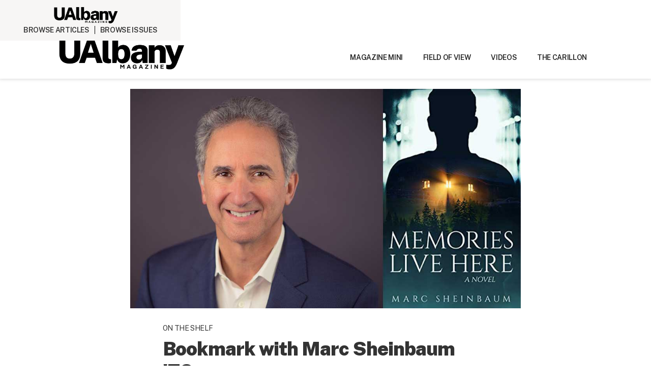

--- FILE ---
content_type: text/html
request_url: https://magazine.albany.edu/evergreen/bookmark-with-marc-sheinbaum-79
body_size: 7464
content:
<!DOCTYPE html><!-- This site was created in Webflow. https://webflow.com --><!-- Last Published: Thu Jan 08 2026 14:58:31 GMT+0000 (Coordinated Universal Time) --><html data-wf-domain="magazine.albany.edu" data-wf-page="62978096b1b8c54ac077b705" data-wf-site="62978096b1b8c537a577b6e3" lang="en" data-wf-collection="62978096b1b8c549ed77b79e" data-wf-item-slug="bookmark-with-marc-sheinbaum-79"><head><meta charset="utf-8"/><title>Bookmark with Marc Sheinbaum &#x27;79</title><meta content="Sheinbaum talks about his first novel, a tech-thriller about artificial intelligence and family secrets." name="description"/><meta content="Bookmark with Marc Sheinbaum &#x27;79" property="og:title"/><meta content="Sheinbaum talks about his first novel, a tech-thriller about artificial intelligence and family secrets." property="og:description"/><meta content="https://cdn.prod.website-files.com/62978096b1b8c5304777b6e5/63e17f0561c4129dd5a36637_sheinbaum-book.jpg" property="og:image"/><meta content="Bookmark with Marc Sheinbaum &#x27;79" property="twitter:title"/><meta content="Sheinbaum talks about his first novel, a tech-thriller about artificial intelligence and family secrets." property="twitter:description"/><meta content="https://cdn.prod.website-files.com/62978096b1b8c5304777b6e5/63e17f0561c4129dd5a36637_sheinbaum-book.jpg" property="twitter:image"/><meta property="og:type" content="website"/><meta content="summary_large_image" name="twitter:card"/><meta content="width=device-width, initial-scale=1" name="viewport"/><meta content="77Cx9Ek4DsqI4YOthSjNuW-cziqDd14CJLvYEf2f9Jk" name="google-site-verification"/><meta content="Webflow" name="generator"/><link href="https://cdn.prod.website-files.com/62978096b1b8c537a577b6e3/css/ualbany-magazine-4539e6e87885b462c3582d.webflow.shared.583725f94.css" rel="stylesheet" type="text/css" integrity="sha384-WDcl+UzHj57WzWyi+41lwhY9eoPmtzGjzfNEETV0KhYW99YMys4o2Pbxajkqs9Hf" crossorigin="anonymous"/><link href="https://fonts.googleapis.com" rel="preconnect"/><link href="https://fonts.gstatic.com" rel="preconnect" crossorigin="anonymous"/><script src="https://ajax.googleapis.com/ajax/libs/webfont/1.6.26/webfont.js" type="text/javascript"></script><script type="text/javascript">WebFont.load({  google: {    families: ["Oswald:200,300,400,500,600,700","Montserrat:100,100italic,200,200italic,300,300italic,400,400italic,500,500italic,600,600italic,700,700italic,800,800italic,900,900italic","STIX Two Math:regular","Public Sans:100,200,300,regular,500,600,700,800,900,italic","Reenie Beanie:regular","STIX Two Text:regular,700,italic,700italic","Black Han Sans:regular"]  }});</script><script src="https://use.typekit.net/lyx2jgi.js" type="text/javascript"></script><script type="text/javascript">try{Typekit.load();}catch(e){}</script><script type="text/javascript">!function(o,c){var n=c.documentElement,t=" w-mod-";n.className+=t+"js",("ontouchstart"in o||o.DocumentTouch&&c instanceof DocumentTouch)&&(n.className+=t+"touch")}(window,document);</script><link href="https://cdn.prod.website-files.com/62978096b1b8c537a577b6e3/62978096b1b8c539da77b92d_favicon.png" rel="shortcut icon" type="image/x-icon"/><link href="https://cdn.prod.website-files.com/62978096b1b8c537a577b6e3/62978096b1b8c5513d77b92e_webclip2.png" rel="apple-touch-icon"/><link href="https://www.magazine.albany.edu/evergreen/bookmark-with-marc-sheinbaum-79" rel="canonical"/><script async="" src="https://www.googletagmanager.com/gtag/js?id=UA-209538879-1"></script><script type="text/javascript">window.dataLayer = window.dataLayer || [];function gtag(){dataLayer.push(arguments);}gtag('js', new Date());gtag('config', 'UA-209538879-1', {'anonymize_ip': false});</script><script async="" src="https://www.googletagmanager.com/gtag/js?id=G-9GVELX8434"></script><script type="text/javascript">window.dataLayer = window.dataLayer || [];function gtag(){dataLayer.push(arguments);}gtag('set', 'developer_id.dZGVlNj', true);gtag('js', new Date());gtag('config', 'G-9GVELX8434');</script><!-- Google Tag Manager -->
<script>(function(w,d,s,l,i){w[l]=w[l]||[];w[l].push({'gtm.start':
new Date().getTime(),event:'gtm.js'});var f=d.getElementsByTagName(s)[0],
j=d.createElement(s),dl=l!='dataLayer'?'&l='+l:'';j.async=true;j.src=
'https://www.googletagmanager.com/gtm.js?id='+i+dl;f.parentNode.insertBefore(j,f);
})(window,document,'script','dataLayer','GTM-TLGQWGXM');</script>
<!-- End Google Tag Manager -->

<script type='text/javascript' src='https://platform-api.sharethis.com/js/sharethis.js#property=613bdd0f8c21ea001a650859&product=sop' async='async'></script>
<!-- [Attributes by Finsweet] Powerful Rich Text -->
<script defer src="https://cdn.jsdelivr.net/npm/@finsweet/attributes-richtext@1/richtext.js"></script></head><body><div class="w-embed w-iframe"><!-- Google Tag Manager (noscript) -->
<noscript><iframe src="https://www.googletagmanager.com/ns.html?id=GTM-TLGQWGXM"
height="0" width="0" style="display:none;visibility:hidden"></iframe></noscript>
<!-- End Google Tag Manager (noscript) --></div><div><div class="sub-navbar"><div class="nav-container justify-right w-container"><div class="nav-menu sub"><a href="/" data-w-id="b9545b4c-1d91-98ea-f1a2-60b962205a0e" class="sub-navbar-brand w-nav-brand"><div class="div-block-92"><img src="https://cdn.prod.website-files.com/62978096b1b8c537a577b6e3/62978096b1b8c563c577b8df_UAlbanyMagazine_PublicSans_BLK_Outlines-01.png" loading="lazy" width="265" sizes="(max-width: 479px) 96vw, 265px" alt="UAlbany Magazine" srcset="https://cdn.prod.website-files.com/62978096b1b8c537a577b6e3/62978096b1b8c563c577b8df_UAlbanyMagazine_PublicSans_BLK_Outlines-01-p-500.png 500w, https://cdn.prod.website-files.com/62978096b1b8c537a577b6e3/62978096b1b8c563c577b8df_UAlbanyMagazine_PublicSans_BLK_Outlines-01-p-800.png 800w, https://cdn.prod.website-files.com/62978096b1b8c537a577b6e3/62978096b1b8c563c577b8df_UAlbanyMagazine_PublicSans_BLK_Outlines-01-p-1080.png 1080w, https://cdn.prod.website-files.com/62978096b1b8c537a577b6e3/62978096b1b8c563c577b8df_UAlbanyMagazine_PublicSans_BLK_Outlines-01.png 2100w" class="image---fit-contain"/></div></a><div class="div-block-91"><a href="/articles" class="nav-bar-link skinny">Browse Articles</a><a href="/archives" class="nav-bar-link skinny left-border">Browse issues</a></div></div></div></div><div data-animation="default" class="navbar w-nav" data-easing2="ease" data-easing="ease" data-collapse="medium" data-w-id="e5837fa3-9f47-e653-603c-def28ddef462" role="banner" data-duration="0" data-doc-height="1"><form action="/search" class="search-2 w-form"><div class="search-wrapper"><input class="search-input-2 w-input" maxlength="256" name="query" placeholder="Search…" type="search" id="search-2" required=""/><input type="submit" class="search-button w-button" value="Search"/></div></form><div class="main-navbar"><div class="nav-container w-container"><a href="/" class="brand w-nav-brand"><img src="https://cdn.prod.website-files.com/62978096b1b8c537a577b6e3/62978096b1b8c563c577b8df_UAlbanyMagazine_PublicSans_BLK_Outlines-01.png" loading="lazy" width="265" sizes="(max-width: 479px) 96vw, 265px" alt="UAlbany Magazine" srcset="https://cdn.prod.website-files.com/62978096b1b8c537a577b6e3/62978096b1b8c563c577b8df_UAlbanyMagazine_PublicSans_BLK_Outlines-01-p-500.png 500w, https://cdn.prod.website-files.com/62978096b1b8c537a577b6e3/62978096b1b8c563c577b8df_UAlbanyMagazine_PublicSans_BLK_Outlines-01-p-800.png 800w, https://cdn.prod.website-files.com/62978096b1b8c537a577b6e3/62978096b1b8c563c577b8df_UAlbanyMagazine_PublicSans_BLK_Outlines-01-p-1080.png 1080w, https://cdn.prod.website-files.com/62978096b1b8c537a577b6e3/62978096b1b8c563c577b8df_UAlbanyMagazine_PublicSans_BLK_Outlines-01.png 2100w"/></a><nav role="navigation" class="nav-menu w-nav-menu"><a href="/mini" class="nav-bar-link w-nav-link">Magazine Mini</a><a href="/field-of-view" class="nav-bar-link w-nav-link">Field of View</a><div class="video-nav-link-collection-list w-dyn-list"><div role="list" class="w-dyn-items"><div role="listitem" class="w-dyn-item"><a href="/videos/women-in-tech-covered" class="nav-bar-link w-nav-link">Videos</a></div></div></div><a href="/carillon/home" class="nav-bar-link w-nav-link">The Carillon</a><a href="#" data-w-id="22f1cd6f-ccd2-718a-1863-f5fff3a92109" class="nav-bar-link hide-me w-nav-link"><span class="font-awesome-22"></span></a></nav><div class="menu-button w-nav-button"><div class="w-icon-nav-menu"></div></div></div></div></div></div><section style="background-image:url(&quot;https://cdn.prod.website-files.com/62978096b1b8c5304777b6e5/63e17f0561c4129dd5a36637_sheinbaum-book.jpg&quot;)" class="evergreen-hero-bg-video w-condition-invisible"><div class="category">On the Shelf</div><h1 class="dept-hero-h1">Bookmark with Marc Sheinbaum &#x27;79</h1><div class="dept-hero-author w-dyn-bind-empty"></div><div class="dept-hero-author w-dyn-bind-empty"></div><div class="w-embed"><div class="video-cover">
  <video width="100%" muted autoplay playsinline loop data-object-fit="cover">
   
    <source src="" type="video/mp4">
 		 <source src="" type="video/mp4">
    Your browser doesn't support HTML5 video tag.
  </video>
</div>

<style>
video {
  position: absolute;
  top: 0;
  left: 0;
  width: 100%;
  height: 100%;
}

.video-cover video {
  object-fit: cover;
}
</style></div><div class="black-gradient-overlay-div"></div></section><div class="evergreen-hero-full-width w-condition-invisible"><div style="background-image:url(&quot;https://cdn.prod.website-files.com/62978096b1b8c5304777b6e5/63e17f0561c4129dd5a36637_sheinbaum-book.jpg&quot;)" class="evrgr-hero-full-width middle-focal-point"><div class="mobile-image-holder w-condition-invisible"><img loading="lazy" alt="" src="" class="image---fit-cover w-dyn-bind-empty"/></div><div class="category">On the Shelf</div><h1 class="dept-hero-h1">Bookmark with Marc Sheinbaum &#x27;79</h1><div class="dept-hero-author w-dyn-bind-empty"></div><div class="dept-hero-author w-dyn-bind-empty"></div><div class="alt-for-bg-images w-dyn-bind-empty"></div><div class="black-gradient-for-hero"></div></div><div class="hero-caption-section"><div class="photo-cred w-dyn-bind-empty"></div></div></div><div class="evergreen-hero-image-only w-condition-invisible"><div class="evrgr-hero-image-only"><div class="mobile-image-holder w-condition-invisible"><img loading="lazy" alt="" src="" class="image---fit-cover w-dyn-bind-empty"/></div><img src="https://cdn.prod.website-files.com/62978096b1b8c5304777b6e5/63e17f0561c4129dd5a36637_sheinbaum-book.jpg" loading="lazy" alt="" sizes="100vw" srcset="https://cdn.prod.website-files.com/62978096b1b8c5304777b6e5/63e17f0561c4129dd5a36637_sheinbaum-book-p-500.jpg 500w, https://cdn.prod.website-files.com/62978096b1b8c5304777b6e5/63e17f0561c4129dd5a36637_sheinbaum-book.jpg 1000w" class="image---fit-cover high"/></div><div class="hero-caption-section"><div class="photo-cred w-dyn-bind-empty"></div></div><div class="w-layout-blockcontainer content-container w-container"><div class="evrgr-in-the-news-lead"><div class="category">On the Shelf</div><h1 class="evrgr-h1---hero-image-only-syle">Bookmark with Marc Sheinbaum &#x27;79</h1><div class="in-the-news-lead---author w-dyn-bind-empty"></div><div class="in-the-news-lead---author w-dyn-bind-empty"></div></div></div></div><div class="evergreen-small-hero-image"><div class="evrgr-small-hero-image-container"><img src="https://cdn.prod.website-files.com/62978096b1b8c5304777b6e5/63e17f0561c4129dd5a36637_sheinbaum-book.jpg" loading="lazy" alt="" sizes="100vw" srcset="https://cdn.prod.website-files.com/62978096b1b8c5304777b6e5/63e17f0561c4129dd5a36637_sheinbaum-book-p-500.jpg 500w, https://cdn.prod.website-files.com/62978096b1b8c5304777b6e5/63e17f0561c4129dd5a36637_sheinbaum-book.jpg 1000w"/><div class="photo-cred small-margin-top w-dyn-bind-empty"></div></div><div class="w-layout-blockcontainer content-container w-container"><div class="evrgr-in-the-news-lead"><div class="category">On the Shelf</div><h1 class="evrgr-h1---hero-image-only-syle">Bookmark with Marc Sheinbaum &#x27;79</h1><div class="w-dyn-bind-empty"></div><div class="w-dyn-bind-empty"></div></div></div></div><section class="evergreen-hero-50-50-split slideshow w-condition-invisible"><div class="evrgr-50-50-split-hero-image"><div data-w-id="7b099b4f-6934-43ad-43b2-0f90f022fef1" class="evrgr-hero-slide _1"><img alt="" loading="lazy" src="" class="image---fit-cover high w-dyn-bind-empty"/></div><div data-w-id="40004c9d-d7a3-a66e-253f-4e2b00d49f7e" class="evrgr-hero-slide _2"><img alt="" loading="lazy" src="" class="image---fit-cover high w-dyn-bind-empty"/></div><div data-w-id="46f066c8-c9e3-5092-a3ba-14ebe75ad732" class="evrgr-hero-slide _3"><img alt="" loading="lazy" src="" class="image---fit-cover high w-dyn-bind-empty"/></div><div data-w-id="64dce93c-46ad-21d6-88da-43333ba7f6f0" class="evrgr-hero-slide _4"><img alt="" loading="lazy" src="" class="image---fit-cover high w-dyn-bind-empty"/></div><div data-w-id="6980e1b4-d0ce-f6f9-222b-b42469fb65a0" class="evrgr-hero-slide _5"><img alt="" loading="lazy" src="" class="image---fit-cover high w-dyn-bind-empty"/></div></div><div class="evrgr-50-50-split-hero-heading dark-bg"><div class="category">On the Shelf</div><h1 class="no-margin-top">Bookmark with Marc Sheinbaum &#x27;79</h1><div class="w-dyn-bind-empty"></div></div></section><section class="evergreen-hero-50-50-split w-condition-invisible"><div class="evrgr-50-50-split-hero-image"><img loading="lazy" alt="" src="https://cdn.prod.website-files.com/62978096b1b8c5304777b6e5/63e17f0561c4129dd5a36637_sheinbaum-book.jpg" sizes="100vw" srcset="https://cdn.prod.website-files.com/62978096b1b8c5304777b6e5/63e17f0561c4129dd5a36637_sheinbaum-book-p-500.jpg 500w, https://cdn.prod.website-files.com/62978096b1b8c5304777b6e5/63e17f0561c4129dd5a36637_sheinbaum-book.jpg 1000w" class="image---fit-cover"/><div class="evrgr-50-50-hero-image-caption"><div class="w-dyn-bind-empty"></div></div></div><div class="evrgr-50-50-split-hero-heading dark-bg"><div class="category">On the Shelf</div><h1>Bookmark with Marc Sheinbaum &#x27;79</h1><div class="w-dyn-bind-empty"></div></div></section><section class="evergreen-hero-50-50-split image-right w-condition-invisible"><div class="evrgr-50-50-split-hero-image"><img loading="lazy" alt="" src="https://cdn.prod.website-files.com/62978096b1b8c5304777b6e5/63e17f0561c4129dd5a36637_sheinbaum-book.jpg" sizes="100vw" srcset="https://cdn.prod.website-files.com/62978096b1b8c5304777b6e5/63e17f0561c4129dd5a36637_sheinbaum-book-p-500.jpg 500w, https://cdn.prod.website-files.com/62978096b1b8c5304777b6e5/63e17f0561c4129dd5a36637_sheinbaum-book.jpg 1000w" class="image---fit-cover"/><div class="evrgr-50-50-hero-image-caption"><div class="w-dyn-bind-empty"></div></div></div><div class="evrgr-50-50-split-hero-heading dark-bg"><div class="category">On the Shelf</div><h1>Bookmark with Marc Sheinbaum &#x27;79</h1><div class="w-dyn-bind-empty"></div></div></section><section class="section-10"><div class="evrgr-hero-full-width"></div></section><div class="departments"><div class="content-container w-container"><div fs-richtext-element="rich-text" class="department-rte w-richtext"><p>After attending UAlbany and NYU, Marc Sheinbaum worked as an executive for more than 35 years – mostly within large corporations, including American Express, GE Capital and JP Morgan Chase. His first novel, Memories Live Here, a tech-thriller about artificial intelligence and family secrets, provocatively asks: “What if you could talk to people from the past? Lincoln. Churchill. Gandhi. Your dead mother.” Sheinbaum answered a few of our artificially intelligent questions.</p><p><strong>Q: I think you mentioned writing for the Albany Student Press (ASP). What did that experience do for you, if anything, as a writer? </strong></p><p>A: Writing news stories was a great way to exercise my literary muscles. As a journalist, you learn how to grab and hold the reader’s attention while telling a compelling story. The same skill you need when communicating ideas in business; and the same skill you need when writing a novel. </p><p><strong>Q: You studied business administration here and had a long career in finance. One of your central characters is an investment banker. Coincidence? </strong></p><p>A: Well, I wasn’t an investment banker, but I saw many people like this character throughout my business career. The character (Louie Brodsky) is operating in a high-powered world, where it’s easy to get caught up in “appearances and trappings,” and to lose sight of the things that are truly important in life. I know there were plenty of times I felt that was happening to me. </p><p><strong>Q: Taking a cue from your book: What historical figure from the past would you want to, virtually, bring back to life with A.I. and why? </strong></p><p>A: This might need a “spoiler alert” for anyone planning to read the novel I’m currently working on, but Teddy Roosevelt is such a compelling character from our nation’s history. He seemed to live multiple lives. From New York City Police Commissioner and NY Governor to U.S. President; Rough Rider and fighter; cowboy and rancher; conservationist; and let’s not forget prolific writer. I think with his broad exposure to all parts of American life, Roosevelt could help heal some of the “urban” vs “rural” divide we’re experiencing today.</p></div></div></div><section><div class="w-layout-blockcontainer content-container w-container"><div class="feature-comments"><div class="w-embed"><!-- ShareThis BEGIN --><div class="sharethis-inline-share-buttons"></div><!-- ShareThis END --></div></div></div></section><div class="comments-section"><div class="content-container w-container"><p class="width-60">UAlbany Magazine welcomes your comments and we encourage a respectful and on-topic dialogue. <a href="https://magazine.albany.edu/contact#comment-policy" class="link----gold-underline">Comments that violate our guidelines will be removed.</a></p><div class="comments-header-div width-60"><div class="extra-margin-top">Reader responses to</div><div class="comments-story-heading">Bookmark with Marc Sheinbaum &#x27;79</div></div><div class="width-60 w-dyn-list"><div class="comments----empty-state w-dyn-empty"><div><strong>Be the first one to comment. </strong>Share your thoughts on this story using the form below.</div></div></div></div></div><div class="comments-form-section"><div class="content-container w-container"><div class="comments-form-block w-form"><h2 class="heading">Join the discussion</h2><form id="email-form" name="email-form" data-name="Email Form" method="get" data-wf-flow="18e51fbc80114598f48ee85e" data-wf-page-id="62978096b1b8c54ac077b705" data-wf-element-id="8e29fbb1-c25e-0b0c-bd34-e5216d61c600" data-turnstile-sitekey="0x4AAAAAAAQTptj2So4dx43e"><label for="Comments-2">Message</label><textarea id="Comments-2" name="Comments-2" maxlength="5000" data-name="Comments 2" placeholder="Share your thoughts on this article." required="" class="w-input"></textarea><label for="name-2">Name</label><input class="w-input" maxlength="256" name="name-2" data-name="Name 2" placeholder="" type="text" id="name-2" required=""/><label for="email-2">Email Address</label><input class="w-input" maxlength="256" name="email-2" data-name="Email 2" placeholder="" type="email" id="email-2" required=""/><div class="hidden-form-element w-embed"><select id="Headline" name="Headline" data-name="Headline" class="w-select">
<option value="Bookmark with Marc Sheinbaum &#39;79">Headline</option></select></div><input type="submit" data-wait="Please wait..." class="comment-button w-button" value="Post comment"/></form><div class="form-success w-form-done"><div>Thank you for your response. UAlbany Magazine editorial team will review and post your comment on this page within the next 24-48 hours.</div></div><div class="w-form-fail"><div>Oops! Something went wrong while submitting the form.</div></div></div></div></div><div class="related-articles-section"><div class="content-container w-container"><h2>More from UAlbany Magazine</h2><div class="w-dyn-list"><div role="list" class="related-articles-grid w-dyn-items"><div role="listitem" class="w-dyn-item"><div class="feature-card"><a href="/evergreen/bookmark-with-professor-barbara-sutton" class="image-link w-inline-block"><div class="feat-card-image-mask"><div style="background-image:url(&quot;https://cdn.prod.website-files.com/62978096b1b8c5304777b6e5/64652805207f8e6246717937_Bookmark-Barbara-Sutton.jpg&quot;)" class="feature-card-image"><div class="alt-for-bg-images">Bookmark with Barbara Sutton</div></div><div class="category-tag">On the Shelf</div></div></a><a href="/evergreen/bookmark-with-professor-barbara-sutton" class="w-inline-block"><h3 class="small-h3">Bookmark with Barbara Sutton</h3></a><div>The UAlbany professor discusses the rising popularity of bulletproof clothing in America</div></div></div><div role="listitem" class="w-dyn-item"><div class="feature-card"><a href="/evergreen/bookmark-with-lynn-slater" class="image-link w-inline-block"><div class="feat-card-image-mask"><div style="background-image:url(&quot;https://cdn.prod.website-files.com/62978096b1b8c5304777b6e5/6841053b84e924c710fcceae_SlaterInstagram.jpg&quot;)" class="feature-card-image"><div class="alt-for-bg-images">Bookmark with Lyn Slater</div></div><div class="category-tag">On the Shelf</div></div></a><a href="/evergreen/bookmark-with-lynn-slater" class="w-inline-block"><h3 class="small-h3">Bookmark with Lyn Slater, MA &#x27;89</h3></a><div>A master class of style, substance and self-reflection</div></div></div><div role="listitem" class="w-dyn-item"><div class="feature-card"><a href="/evergreen/bookmark-diversity-at-college" class="image-link w-inline-block"><div class="feat-card-image-mask"><div style="background-image:url(&quot;https://cdn.prod.website-files.com/62978096b1b8c5304777b6e5/6418ab0249b9d57b3848eefa_diversity-at-college.jpg&quot;)" class="feature-card-image"><div class="alt-for-bg-images">Bookmark Diversity at College</div></div><div class="category-tag">On the Shelf</div></div></a><a href="/evergreen/bookmark-diversity-at-college" class="w-inline-block"><h3 class="small-h3">Bookmark with James Stellar and co-authors of Diversity at College</h3></a><div>Stellar and co-authors explore the “lived experiences” of college students who grappled with diversity, equity and inclusion issues on their campuses.</div></div></div></div></div></div></div><div class="footer-section"><div class="content-container w-container"><div class="footer-content"><div><a href="/" class="w-inline-block"><img src="https://cdn.prod.website-files.com/62978096b1b8c537a577b6e3/62978096b1b8c563c577b8df_UAlbanyMagazine_PublicSans_BLK_Outlines-01.png" loading="lazy" width="396" sizes="(max-width: 479px) 100vw, 396px" alt="" srcset="https://cdn.prod.website-files.com/62978096b1b8c537a577b6e3/62978096b1b8c563c577b8df_UAlbanyMagazine_PublicSans_BLK_Outlines-01-p-500.png 500w, https://cdn.prod.website-files.com/62978096b1b8c537a577b6e3/62978096b1b8c563c577b8df_UAlbanyMagazine_PublicSans_BLK_Outlines-01-p-800.png 800w, https://cdn.prod.website-files.com/62978096b1b8c537a577b6e3/62978096b1b8c563c577b8df_UAlbanyMagazine_PublicSans_BLK_Outlines-01-p-1080.png 1080w, https://cdn.prod.website-files.com/62978096b1b8c537a577b6e3/62978096b1b8c563c577b8df_UAlbanyMagazine_PublicSans_BLK_Outlines-01.png 2100w" class="white-logo"/></a><p class="footer-paragraph"><strong><em>UAlbany Magazine</em></strong><em> </em>tells the stories of our accomplished alumni, academic endeavors, vibrant campus life and cherished traditions of the University at Albany, State University of New York. It is published twice a year in print. Additional digital content is released on our website and social media platforms throughout the year.<br/><br/>Have a comment or story to share?  Send us an e-mail at <a href="mailto:magazine@albany.edu" class="white-link">magazine@albany.edu.</a></p><a href="https://www.instagram.com/ualbanymag/" target="_blank" class="purple-footer-link w-inline-block"><div class="white-footer-link">Follow @ualbanymag on Instagram</div></a><a href="/contact" class="purple-footer-link w-inline-block"><div class="white-footer-link">Contact us</div></a></div></div></div></div><script src="https://d3e54v103j8qbb.cloudfront.net/js/jquery-3.5.1.min.dc5e7f18c8.js?site=62978096b1b8c537a577b6e3" type="text/javascript" integrity="sha256-9/aliU8dGd2tb6OSsuzixeV4y/faTqgFtohetphbbj0=" crossorigin="anonymous"></script><script src="https://cdn.prod.website-files.com/62978096b1b8c537a577b6e3/js/webflow.schunk.36b8fb49256177c8.js" type="text/javascript" integrity="sha384-4abIlA5/v7XaW1HMXKBgnUuhnjBYJ/Z9C1OSg4OhmVw9O3QeHJ/qJqFBERCDPv7G" crossorigin="anonymous"></script><script src="https://cdn.prod.website-files.com/62978096b1b8c537a577b6e3/js/webflow.schunk.dd61a90b6a6a2f34.js" type="text/javascript" integrity="sha384-1vA6dYIvUjmsLLqCUEVmAaUvPu4ihRT8AGB4dvwvWKTDOPw4n4UAWBoGxuXHQLb+" crossorigin="anonymous"></script><script src="https://cdn.prod.website-files.com/62978096b1b8c537a577b6e3/js/webflow.8d63203f.89857cb32ab662e5.js" type="text/javascript" integrity="sha384-+Xos5WxcSz9DIJ84nksn093/Yl5gIBnd8vcCmVcvUgMftOnzbJbeX+1Yk5jXGcGH" crossorigin="anonymous"></script></body></html>

--- FILE ---
content_type: text/css
request_url: https://cdn.prod.website-files.com/62978096b1b8c537a577b6e3/css/ualbany-magazine-4539e6e87885b462c3582d.webflow.shared.583725f94.css
body_size: 83699
content:
html {
  -webkit-text-size-adjust: 100%;
  -ms-text-size-adjust: 100%;
  font-family: sans-serif;
}

body {
  margin: 0;
}

article, aside, details, figcaption, figure, footer, header, hgroup, main, menu, nav, section, summary {
  display: block;
}

audio, canvas, progress, video {
  vertical-align: baseline;
  display: inline-block;
}

audio:not([controls]) {
  height: 0;
  display: none;
}

[hidden], template {
  display: none;
}

a {
  background-color: #0000;
}

a:active, a:hover {
  outline: 0;
}

abbr[title] {
  border-bottom: 1px dotted;
}

b, strong {
  font-weight: bold;
}

dfn {
  font-style: italic;
}

h1 {
  margin: .67em 0;
  font-size: 2em;
}

mark {
  color: #000;
  background: #ff0;
}

small {
  font-size: 80%;
}

sub, sup {
  vertical-align: baseline;
  font-size: 75%;
  line-height: 0;
  position: relative;
}

sup {
  top: -.5em;
}

sub {
  bottom: -.25em;
}

img {
  border: 0;
}

svg:not(:root) {
  overflow: hidden;
}

hr {
  box-sizing: content-box;
  height: 0;
}

pre {
  overflow: auto;
}

code, kbd, pre, samp {
  font-family: monospace;
  font-size: 1em;
}

button, input, optgroup, select, textarea {
  color: inherit;
  font: inherit;
  margin: 0;
}

button {
  overflow: visible;
}

button, select {
  text-transform: none;
}

button, html input[type="button"], input[type="reset"] {
  -webkit-appearance: button;
  cursor: pointer;
}

button[disabled], html input[disabled] {
  cursor: default;
}

button::-moz-focus-inner, input::-moz-focus-inner {
  border: 0;
  padding: 0;
}

input {
  line-height: normal;
}

input[type="checkbox"], input[type="radio"] {
  box-sizing: border-box;
  padding: 0;
}

input[type="number"]::-webkit-inner-spin-button, input[type="number"]::-webkit-outer-spin-button {
  height: auto;
}

input[type="search"] {
  -webkit-appearance: none;
}

input[type="search"]::-webkit-search-cancel-button, input[type="search"]::-webkit-search-decoration {
  -webkit-appearance: none;
}

legend {
  border: 0;
  padding: 0;
}

textarea {
  overflow: auto;
}

optgroup {
  font-weight: bold;
}

table {
  border-collapse: collapse;
  border-spacing: 0;
}

td, th {
  padding: 0;
}

@font-face {
  font-family: webflow-icons;
  src: url("[data-uri]") format("truetype");
  font-weight: normal;
  font-style: normal;
}

[class^="w-icon-"], [class*=" w-icon-"] {
  speak: none;
  font-variant: normal;
  text-transform: none;
  -webkit-font-smoothing: antialiased;
  -moz-osx-font-smoothing: grayscale;
  font-style: normal;
  font-weight: normal;
  line-height: 1;
  font-family: webflow-icons !important;
}

.w-icon-slider-right:before {
  content: "";
}

.w-icon-slider-left:before {
  content: "";
}

.w-icon-nav-menu:before {
  content: "";
}

.w-icon-arrow-down:before, .w-icon-dropdown-toggle:before {
  content: "";
}

.w-icon-file-upload-remove:before {
  content: "";
}

.w-icon-file-upload-icon:before {
  content: "";
}

* {
  box-sizing: border-box;
}

html {
  height: 100%;
}

body {
  color: #333;
  background-color: #fff;
  min-height: 100%;
  margin: 0;
  font-family: Arial, sans-serif;
  font-size: 14px;
  line-height: 20px;
}

img {
  vertical-align: middle;
  max-width: 100%;
  display: inline-block;
}

html.w-mod-touch * {
  background-attachment: scroll !important;
}

.w-block {
  display: block;
}

.w-inline-block {
  max-width: 100%;
  display: inline-block;
}

.w-clearfix:before, .w-clearfix:after {
  content: " ";
  grid-area: 1 / 1 / 2 / 2;
  display: table;
}

.w-clearfix:after {
  clear: both;
}

.w-hidden {
  display: none;
}

.w-button {
  color: #fff;
  line-height: inherit;
  cursor: pointer;
  background-color: #3898ec;
  border: 0;
  border-radius: 0;
  padding: 9px 15px;
  text-decoration: none;
  display: inline-block;
}

input.w-button {
  -webkit-appearance: button;
}

html[data-w-dynpage] [data-w-cloak] {
  color: #0000 !important;
}

.w-code-block {
  margin: unset;
}

pre.w-code-block code {
  all: inherit;
}

.w-optimization {
  display: contents;
}

.w-webflow-badge, .w-webflow-badge > img {
  box-sizing: unset;
  width: unset;
  height: unset;
  max-height: unset;
  max-width: unset;
  min-height: unset;
  min-width: unset;
  margin: unset;
  padding: unset;
  float: unset;
  clear: unset;
  border: unset;
  border-radius: unset;
  background: unset;
  background-image: unset;
  background-position: unset;
  background-size: unset;
  background-repeat: unset;
  background-origin: unset;
  background-clip: unset;
  background-attachment: unset;
  background-color: unset;
  box-shadow: unset;
  transform: unset;
  direction: unset;
  font-family: unset;
  font-weight: unset;
  color: unset;
  font-size: unset;
  line-height: unset;
  font-style: unset;
  font-variant: unset;
  text-align: unset;
  letter-spacing: unset;
  -webkit-text-decoration: unset;
  text-decoration: unset;
  text-indent: unset;
  text-transform: unset;
  list-style-type: unset;
  text-shadow: unset;
  vertical-align: unset;
  cursor: unset;
  white-space: unset;
  word-break: unset;
  word-spacing: unset;
  word-wrap: unset;
  transition: unset;
}

.w-webflow-badge {
  white-space: nowrap;
  cursor: pointer;
  box-shadow: 0 0 0 1px #0000001a, 0 1px 3px #0000001a;
  visibility: visible !important;
  opacity: 1 !important;
  z-index: 2147483647 !important;
  color: #aaadb0 !important;
  overflow: unset !important;
  background-color: #fff !important;
  border-radius: 3px !important;
  width: auto !important;
  height: auto !important;
  margin: 0 !important;
  padding: 6px !important;
  font-size: 12px !important;
  line-height: 14px !important;
  text-decoration: none !important;
  display: inline-block !important;
  position: fixed !important;
  inset: auto 12px 12px auto !important;
  transform: none !important;
}

.w-webflow-badge > img {
  position: unset;
  visibility: unset !important;
  opacity: 1 !important;
  vertical-align: middle !important;
  display: inline-block !important;
}

h1, h2, h3, h4, h5, h6 {
  margin-bottom: 10px;
  font-weight: bold;
}

h1 {
  margin-top: 20px;
  font-size: 38px;
  line-height: 44px;
}

h2 {
  margin-top: 20px;
  font-size: 32px;
  line-height: 36px;
}

h3 {
  margin-top: 20px;
  font-size: 24px;
  line-height: 30px;
}

h4 {
  margin-top: 10px;
  font-size: 18px;
  line-height: 24px;
}

h5 {
  margin-top: 10px;
  font-size: 14px;
  line-height: 20px;
}

h6 {
  margin-top: 10px;
  font-size: 12px;
  line-height: 18px;
}

p {
  margin-top: 0;
  margin-bottom: 10px;
}

blockquote {
  border-left: 5px solid #e2e2e2;
  margin: 0 0 10px;
  padding: 10px 20px;
  font-size: 18px;
  line-height: 22px;
}

figure {
  margin: 0 0 10px;
}

ul, ol {
  margin-top: 0;
  margin-bottom: 10px;
  padding-left: 40px;
}

.w-list-unstyled {
  padding-left: 0;
  list-style: none;
}

.w-embed:before, .w-embed:after {
  content: " ";
  grid-area: 1 / 1 / 2 / 2;
  display: table;
}

.w-embed:after {
  clear: both;
}

.w-video {
  width: 100%;
  padding: 0;
  position: relative;
}

.w-video iframe, .w-video object, .w-video embed {
  border: none;
  width: 100%;
  height: 100%;
  position: absolute;
  top: 0;
  left: 0;
}

fieldset {
  border: 0;
  margin: 0;
  padding: 0;
}

button, [type="button"], [type="reset"] {
  cursor: pointer;
  -webkit-appearance: button;
  border: 0;
}

.w-form {
  margin: 0 0 15px;
}

.w-form-done {
  text-align: center;
  background-color: #ddd;
  padding: 20px;
  display: none;
}

.w-form-fail {
  background-color: #ffdede;
  margin-top: 10px;
  padding: 10px;
  display: none;
}

label {
  margin-bottom: 5px;
  font-weight: bold;
  display: block;
}

.w-input, .w-select {
  color: #333;
  vertical-align: middle;
  background-color: #fff;
  border: 1px solid #ccc;
  width: 100%;
  height: 38px;
  margin-bottom: 10px;
  padding: 8px 12px;
  font-size: 14px;
  line-height: 1.42857;
  display: block;
}

.w-input::placeholder, .w-select::placeholder {
  color: #999;
}

.w-input:focus, .w-select:focus {
  border-color: #3898ec;
  outline: 0;
}

.w-input[disabled], .w-select[disabled], .w-input[readonly], .w-select[readonly], fieldset[disabled] .w-input, fieldset[disabled] .w-select {
  cursor: not-allowed;
}

.w-input[disabled]:not(.w-input-disabled), .w-select[disabled]:not(.w-input-disabled), .w-input[readonly], .w-select[readonly], fieldset[disabled]:not(.w-input-disabled) .w-input, fieldset[disabled]:not(.w-input-disabled) .w-select {
  background-color: #eee;
}

textarea.w-input, textarea.w-select {
  height: auto;
}

.w-select {
  background-color: #f3f3f3;
}

.w-select[multiple] {
  height: auto;
}

.w-form-label {
  cursor: pointer;
  margin-bottom: 0;
  font-weight: normal;
  display: inline-block;
}

.w-radio {
  margin-bottom: 5px;
  padding-left: 20px;
  display: block;
}

.w-radio:before, .w-radio:after {
  content: " ";
  grid-area: 1 / 1 / 2 / 2;
  display: table;
}

.w-radio:after {
  clear: both;
}

.w-radio-input {
  float: left;
  margin: 3px 0 0 -20px;
  line-height: normal;
}

.w-file-upload {
  margin-bottom: 10px;
  display: block;
}

.w-file-upload-input {
  opacity: 0;
  z-index: -100;
  width: .1px;
  height: .1px;
  position: absolute;
  overflow: hidden;
}

.w-file-upload-default, .w-file-upload-uploading, .w-file-upload-success {
  color: #333;
  display: inline-block;
}

.w-file-upload-error {
  margin-top: 10px;
  display: block;
}

.w-file-upload-default.w-hidden, .w-file-upload-uploading.w-hidden, .w-file-upload-error.w-hidden, .w-file-upload-success.w-hidden {
  display: none;
}

.w-file-upload-uploading-btn {
  cursor: pointer;
  background-color: #fafafa;
  border: 1px solid #ccc;
  margin: 0;
  padding: 8px 12px;
  font-size: 14px;
  font-weight: normal;
  display: flex;
}

.w-file-upload-file {
  background-color: #fafafa;
  border: 1px solid #ccc;
  flex-grow: 1;
  justify-content: space-between;
  margin: 0;
  padding: 8px 9px 8px 11px;
  display: flex;
}

.w-file-upload-file-name {
  font-size: 14px;
  font-weight: normal;
  display: block;
}

.w-file-remove-link {
  cursor: pointer;
  width: auto;
  height: auto;
  margin-top: 3px;
  margin-left: 10px;
  padding: 3px;
  display: block;
}

.w-icon-file-upload-remove {
  margin: auto;
  font-size: 10px;
}

.w-file-upload-error-msg {
  color: #ea384c;
  padding: 2px 0;
  display: inline-block;
}

.w-file-upload-info {
  padding: 0 12px;
  line-height: 38px;
  display: inline-block;
}

.w-file-upload-label {
  cursor: pointer;
  background-color: #fafafa;
  border: 1px solid #ccc;
  margin: 0;
  padding: 8px 12px;
  font-size: 14px;
  font-weight: normal;
  display: inline-block;
}

.w-icon-file-upload-icon, .w-icon-file-upload-uploading {
  width: 20px;
  margin-right: 8px;
  display: inline-block;
}

.w-icon-file-upload-uploading {
  height: 20px;
}

.w-container {
  max-width: 940px;
  margin-left: auto;
  margin-right: auto;
}

.w-container:before, .w-container:after {
  content: " ";
  grid-area: 1 / 1 / 2 / 2;
  display: table;
}

.w-container:after {
  clear: both;
}

.w-container .w-row {
  margin-left: -10px;
  margin-right: -10px;
}

.w-row:before, .w-row:after {
  content: " ";
  grid-area: 1 / 1 / 2 / 2;
  display: table;
}

.w-row:after {
  clear: both;
}

.w-row .w-row {
  margin-left: 0;
  margin-right: 0;
}

.w-col {
  float: left;
  width: 100%;
  min-height: 1px;
  padding-left: 10px;
  padding-right: 10px;
  position: relative;
}

.w-col .w-col {
  padding-left: 0;
  padding-right: 0;
}

.w-col-1 {
  width: 8.33333%;
}

.w-col-2 {
  width: 16.6667%;
}

.w-col-3 {
  width: 25%;
}

.w-col-4 {
  width: 33.3333%;
}

.w-col-5 {
  width: 41.6667%;
}

.w-col-6 {
  width: 50%;
}

.w-col-7 {
  width: 58.3333%;
}

.w-col-8 {
  width: 66.6667%;
}

.w-col-9 {
  width: 75%;
}

.w-col-10 {
  width: 83.3333%;
}

.w-col-11 {
  width: 91.6667%;
}

.w-col-12 {
  width: 100%;
}

.w-hidden-main {
  display: none !important;
}

@media screen and (max-width: 991px) {
  .w-container {
    max-width: 728px;
  }

  .w-hidden-main {
    display: inherit !important;
  }

  .w-hidden-medium {
    display: none !important;
  }

  .w-col-medium-1 {
    width: 8.33333%;
  }

  .w-col-medium-2 {
    width: 16.6667%;
  }

  .w-col-medium-3 {
    width: 25%;
  }

  .w-col-medium-4 {
    width: 33.3333%;
  }

  .w-col-medium-5 {
    width: 41.6667%;
  }

  .w-col-medium-6 {
    width: 50%;
  }

  .w-col-medium-7 {
    width: 58.3333%;
  }

  .w-col-medium-8 {
    width: 66.6667%;
  }

  .w-col-medium-9 {
    width: 75%;
  }

  .w-col-medium-10 {
    width: 83.3333%;
  }

  .w-col-medium-11 {
    width: 91.6667%;
  }

  .w-col-medium-12 {
    width: 100%;
  }

  .w-col-stack {
    width: 100%;
    left: auto;
    right: auto;
  }
}

@media screen and (max-width: 767px) {
  .w-hidden-main, .w-hidden-medium {
    display: inherit !important;
  }

  .w-hidden-small {
    display: none !important;
  }

  .w-row, .w-container .w-row {
    margin-left: 0;
    margin-right: 0;
  }

  .w-col {
    width: 100%;
    left: auto;
    right: auto;
  }

  .w-col-small-1 {
    width: 8.33333%;
  }

  .w-col-small-2 {
    width: 16.6667%;
  }

  .w-col-small-3 {
    width: 25%;
  }

  .w-col-small-4 {
    width: 33.3333%;
  }

  .w-col-small-5 {
    width: 41.6667%;
  }

  .w-col-small-6 {
    width: 50%;
  }

  .w-col-small-7 {
    width: 58.3333%;
  }

  .w-col-small-8 {
    width: 66.6667%;
  }

  .w-col-small-9 {
    width: 75%;
  }

  .w-col-small-10 {
    width: 83.3333%;
  }

  .w-col-small-11 {
    width: 91.6667%;
  }

  .w-col-small-12 {
    width: 100%;
  }
}

@media screen and (max-width: 479px) {
  .w-container {
    max-width: none;
  }

  .w-hidden-main, .w-hidden-medium, .w-hidden-small {
    display: inherit !important;
  }

  .w-hidden-tiny {
    display: none !important;
  }

  .w-col {
    width: 100%;
  }

  .w-col-tiny-1 {
    width: 8.33333%;
  }

  .w-col-tiny-2 {
    width: 16.6667%;
  }

  .w-col-tiny-3 {
    width: 25%;
  }

  .w-col-tiny-4 {
    width: 33.3333%;
  }

  .w-col-tiny-5 {
    width: 41.6667%;
  }

  .w-col-tiny-6 {
    width: 50%;
  }

  .w-col-tiny-7 {
    width: 58.3333%;
  }

  .w-col-tiny-8 {
    width: 66.6667%;
  }

  .w-col-tiny-9 {
    width: 75%;
  }

  .w-col-tiny-10 {
    width: 83.3333%;
  }

  .w-col-tiny-11 {
    width: 91.6667%;
  }

  .w-col-tiny-12 {
    width: 100%;
  }
}

.w-widget {
  position: relative;
}

.w-widget-map {
  width: 100%;
  height: 400px;
}

.w-widget-map label {
  width: auto;
  display: inline;
}

.w-widget-map img {
  max-width: inherit;
}

.w-widget-map .gm-style-iw {
  text-align: center;
}

.w-widget-map .gm-style-iw > button {
  display: none !important;
}

.w-widget-twitter {
  overflow: hidden;
}

.w-widget-twitter-count-shim {
  vertical-align: top;
  text-align: center;
  background: #fff;
  border: 1px solid #758696;
  border-radius: 3px;
  width: 28px;
  height: 20px;
  display: inline-block;
  position: relative;
}

.w-widget-twitter-count-shim * {
  pointer-events: none;
  -webkit-user-select: none;
  user-select: none;
}

.w-widget-twitter-count-shim .w-widget-twitter-count-inner {
  text-align: center;
  color: #999;
  font-family: serif;
  font-size: 15px;
  line-height: 12px;
  position: relative;
}

.w-widget-twitter-count-shim .w-widget-twitter-count-clear {
  display: block;
  position: relative;
}

.w-widget-twitter-count-shim.w--large {
  width: 36px;
  height: 28px;
}

.w-widget-twitter-count-shim.w--large .w-widget-twitter-count-inner {
  font-size: 18px;
  line-height: 18px;
}

.w-widget-twitter-count-shim:not(.w--vertical) {
  margin-left: 5px;
  margin-right: 8px;
}

.w-widget-twitter-count-shim:not(.w--vertical).w--large {
  margin-left: 6px;
}

.w-widget-twitter-count-shim:not(.w--vertical):before, .w-widget-twitter-count-shim:not(.w--vertical):after {
  content: " ";
  pointer-events: none;
  border: solid #0000;
  width: 0;
  height: 0;
  position: absolute;
  top: 50%;
  left: 0;
}

.w-widget-twitter-count-shim:not(.w--vertical):before {
  border-width: 4px;
  border-color: #75869600 #5d6c7b #75869600 #75869600;
  margin-top: -4px;
  margin-left: -9px;
}

.w-widget-twitter-count-shim:not(.w--vertical).w--large:before {
  border-width: 5px;
  margin-top: -5px;
  margin-left: -10px;
}

.w-widget-twitter-count-shim:not(.w--vertical):after {
  border-width: 4px;
  border-color: #fff0 #fff #fff0 #fff0;
  margin-top: -4px;
  margin-left: -8px;
}

.w-widget-twitter-count-shim:not(.w--vertical).w--large:after {
  border-width: 5px;
  margin-top: -5px;
  margin-left: -9px;
}

.w-widget-twitter-count-shim.w--vertical {
  width: 61px;
  height: 33px;
  margin-bottom: 8px;
}

.w-widget-twitter-count-shim.w--vertical:before, .w-widget-twitter-count-shim.w--vertical:after {
  content: " ";
  pointer-events: none;
  border: solid #0000;
  width: 0;
  height: 0;
  position: absolute;
  top: 100%;
  left: 50%;
}

.w-widget-twitter-count-shim.w--vertical:before {
  border-width: 5px;
  border-color: #5d6c7b #75869600 #75869600;
  margin-left: -5px;
}

.w-widget-twitter-count-shim.w--vertical:after {
  border-width: 4px;
  border-color: #fff #fff0 #fff0;
  margin-left: -4px;
}

.w-widget-twitter-count-shim.w--vertical .w-widget-twitter-count-inner {
  font-size: 18px;
  line-height: 22px;
}

.w-widget-twitter-count-shim.w--vertical.w--large {
  width: 76px;
}

.w-background-video {
  color: #fff;
  height: 500px;
  position: relative;
  overflow: hidden;
}

.w-background-video > video {
  object-fit: cover;
  z-index: -100;
  background-position: 50%;
  background-size: cover;
  width: 100%;
  height: 100%;
  margin: auto;
  position: absolute;
  inset: -100%;
}

.w-background-video > video::-webkit-media-controls-start-playback-button {
  -webkit-appearance: none;
  display: none !important;
}

.w-background-video--control {
  background-color: #0000;
  padding: 0;
  position: absolute;
  bottom: 1em;
  right: 1em;
}

.w-background-video--control > [hidden] {
  display: none !important;
}

.w-slider {
  text-align: center;
  clear: both;
  -webkit-tap-highlight-color: #0000;
  tap-highlight-color: #0000;
  background: #ddd;
  height: 300px;
  position: relative;
}

.w-slider-mask {
  z-index: 1;
  white-space: nowrap;
  height: 100%;
  display: block;
  position: relative;
  left: 0;
  right: 0;
  overflow: hidden;
}

.w-slide {
  vertical-align: top;
  white-space: normal;
  text-align: left;
  width: 100%;
  height: 100%;
  display: inline-block;
  position: relative;
}

.w-slider-nav {
  z-index: 2;
  text-align: center;
  -webkit-tap-highlight-color: #0000;
  tap-highlight-color: #0000;
  height: 40px;
  margin: auto;
  padding-top: 10px;
  position: absolute;
  inset: auto 0 0;
}

.w-slider-nav.w-round > div {
  border-radius: 100%;
}

.w-slider-nav.w-num > div {
  font-size: inherit;
  line-height: inherit;
  width: auto;
  height: auto;
  padding: .2em .5em;
}

.w-slider-nav.w-shadow > div {
  box-shadow: 0 0 3px #3336;
}

.w-slider-nav-invert {
  color: #fff;
}

.w-slider-nav-invert > div {
  background-color: #2226;
}

.w-slider-nav-invert > div.w-active {
  background-color: #222;
}

.w-slider-dot {
  cursor: pointer;
  background-color: #fff6;
  width: 1em;
  height: 1em;
  margin: 0 3px .5em;
  transition: background-color .1s, color .1s;
  display: inline-block;
  position: relative;
}

.w-slider-dot.w-active {
  background-color: #fff;
}

.w-slider-dot:focus {
  outline: none;
  box-shadow: 0 0 0 2px #fff;
}

.w-slider-dot:focus.w-active {
  box-shadow: none;
}

.w-slider-arrow-left, .w-slider-arrow-right {
  cursor: pointer;
  color: #fff;
  -webkit-tap-highlight-color: #0000;
  tap-highlight-color: #0000;
  -webkit-user-select: none;
  user-select: none;
  width: 80px;
  margin: auto;
  font-size: 40px;
  position: absolute;
  inset: 0;
  overflow: hidden;
}

.w-slider-arrow-left [class^="w-icon-"], .w-slider-arrow-right [class^="w-icon-"], .w-slider-arrow-left [class*=" w-icon-"], .w-slider-arrow-right [class*=" w-icon-"] {
  position: absolute;
}

.w-slider-arrow-left:focus, .w-slider-arrow-right:focus {
  outline: 0;
}

.w-slider-arrow-left {
  z-index: 3;
  right: auto;
}

.w-slider-arrow-right {
  z-index: 4;
  left: auto;
}

.w-icon-slider-left, .w-icon-slider-right {
  width: 1em;
  height: 1em;
  margin: auto;
  inset: 0;
}

.w-slider-aria-label {
  clip: rect(0 0 0 0);
  border: 0;
  width: 1px;
  height: 1px;
  margin: -1px;
  padding: 0;
  position: absolute;
  overflow: hidden;
}

.w-slider-force-show {
  display: block !important;
}

.w-dropdown {
  text-align: left;
  z-index: 900;
  margin-left: auto;
  margin-right: auto;
  display: inline-block;
  position: relative;
}

.w-dropdown-btn, .w-dropdown-toggle, .w-dropdown-link {
  vertical-align: top;
  color: #222;
  text-align: left;
  white-space: nowrap;
  margin-left: auto;
  margin-right: auto;
  padding: 20px;
  text-decoration: none;
  position: relative;
}

.w-dropdown-toggle {
  -webkit-user-select: none;
  user-select: none;
  cursor: pointer;
  padding-right: 40px;
  display: inline-block;
}

.w-dropdown-toggle:focus {
  outline: 0;
}

.w-icon-dropdown-toggle {
  width: 1em;
  height: 1em;
  margin: auto 20px auto auto;
  position: absolute;
  top: 0;
  bottom: 0;
  right: 0;
}

.w-dropdown-list {
  background: #ddd;
  min-width: 100%;
  display: none;
  position: absolute;
}

.w-dropdown-list.w--open {
  display: block;
}

.w-dropdown-link {
  color: #222;
  padding: 10px 20px;
  display: block;
}

.w-dropdown-link.w--current {
  color: #0082f3;
}

.w-dropdown-link:focus {
  outline: 0;
}

@media screen and (max-width: 767px) {
  .w-nav-brand {
    padding-left: 10px;
  }
}

.w-lightbox-backdrop {
  cursor: auto;
  letter-spacing: normal;
  text-indent: 0;
  text-shadow: none;
  text-transform: none;
  visibility: visible;
  white-space: normal;
  word-break: normal;
  word-spacing: normal;
  word-wrap: normal;
  color: #fff;
  text-align: center;
  z-index: 2000;
  opacity: 0;
  -webkit-user-select: none;
  -moz-user-select: none;
  -webkit-tap-highlight-color: transparent;
  background: #000000e6;
  outline: 0;
  font-family: Helvetica Neue, Helvetica, Ubuntu, Segoe UI, Verdana, sans-serif;
  font-size: 17px;
  font-style: normal;
  font-weight: 300;
  line-height: 1.2;
  list-style: disc;
  position: fixed;
  inset: 0;
  -webkit-transform: translate(0);
}

.w-lightbox-backdrop, .w-lightbox-container {
  -webkit-overflow-scrolling: touch;
  height: 100%;
  overflow: auto;
}

.w-lightbox-content {
  height: 100vh;
  position: relative;
  overflow: hidden;
}

.w-lightbox-view {
  opacity: 0;
  width: 100vw;
  height: 100vh;
  position: absolute;
}

.w-lightbox-view:before {
  content: "";
  height: 100vh;
}

.w-lightbox-group, .w-lightbox-group .w-lightbox-view, .w-lightbox-group .w-lightbox-view:before {
  height: 86vh;
}

.w-lightbox-frame, .w-lightbox-view:before {
  vertical-align: middle;
  display: inline-block;
}

.w-lightbox-figure {
  margin: 0;
  position: relative;
}

.w-lightbox-group .w-lightbox-figure {
  cursor: pointer;
}

.w-lightbox-img {
  width: auto;
  max-width: none;
  height: auto;
}

.w-lightbox-image {
  float: none;
  max-width: 100vw;
  max-height: 100vh;
  display: block;
}

.w-lightbox-group .w-lightbox-image {
  max-height: 86vh;
}

.w-lightbox-caption {
  text-align: left;
  text-overflow: ellipsis;
  white-space: nowrap;
  background: #0006;
  padding: .5em 1em;
  position: absolute;
  bottom: 0;
  left: 0;
  right: 0;
  overflow: hidden;
}

.w-lightbox-embed {
  width: 100%;
  height: 100%;
  position: absolute;
  inset: 0;
}

.w-lightbox-control {
  cursor: pointer;
  background-position: center;
  background-repeat: no-repeat;
  background-size: 24px;
  width: 4em;
  transition: all .3s;
  position: absolute;
  top: 0;
}

.w-lightbox-left {
  background-image: url("[data-uri]");
  display: none;
  bottom: 0;
  left: 0;
}

.w-lightbox-right {
  background-image: url("[data-uri]");
  display: none;
  bottom: 0;
  right: 0;
}

.w-lightbox-close {
  background-image: url("[data-uri]");
  background-size: 18px;
  height: 2.6em;
  right: 0;
}

.w-lightbox-strip {
  white-space: nowrap;
  padding: 0 1vh;
  line-height: 0;
  position: absolute;
  bottom: 0;
  left: 0;
  right: 0;
  overflow: auto hidden;
}

.w-lightbox-item {
  box-sizing: content-box;
  cursor: pointer;
  width: 10vh;
  padding: 2vh 1vh;
  display: inline-block;
  -webkit-transform: translate3d(0, 0, 0);
}

.w-lightbox-active {
  opacity: .3;
}

.w-lightbox-thumbnail {
  background: #222;
  height: 10vh;
  position: relative;
  overflow: hidden;
}

.w-lightbox-thumbnail-image {
  position: absolute;
  top: 0;
  left: 0;
}

.w-lightbox-thumbnail .w-lightbox-tall {
  width: 100%;
  top: 50%;
  transform: translate(0, -50%);
}

.w-lightbox-thumbnail .w-lightbox-wide {
  height: 100%;
  left: 50%;
  transform: translate(-50%);
}

.w-lightbox-spinner {
  box-sizing: border-box;
  border: 5px solid #0006;
  border-radius: 50%;
  width: 40px;
  height: 40px;
  margin-top: -20px;
  margin-left: -20px;
  animation: .8s linear infinite spin;
  position: absolute;
  top: 50%;
  left: 50%;
}

.w-lightbox-spinner:after {
  content: "";
  border: 3px solid #0000;
  border-bottom-color: #fff;
  border-radius: 50%;
  position: absolute;
  inset: -4px;
}

.w-lightbox-hide {
  display: none;
}

.w-lightbox-noscroll {
  overflow: hidden;
}

@media (min-width: 768px) {
  .w-lightbox-content {
    height: 96vh;
    margin-top: 2vh;
  }

  .w-lightbox-view, .w-lightbox-view:before {
    height: 96vh;
  }

  .w-lightbox-group, .w-lightbox-group .w-lightbox-view, .w-lightbox-group .w-lightbox-view:before {
    height: 84vh;
  }

  .w-lightbox-image {
    max-width: 96vw;
    max-height: 96vh;
  }

  .w-lightbox-group .w-lightbox-image {
    max-width: 82.3vw;
    max-height: 84vh;
  }

  .w-lightbox-left, .w-lightbox-right {
    opacity: .5;
    display: block;
  }

  .w-lightbox-close {
    opacity: .8;
  }

  .w-lightbox-control:hover {
    opacity: 1;
  }
}

.w-lightbox-inactive, .w-lightbox-inactive:hover {
  opacity: 0;
}

.w-richtext:before, .w-richtext:after {
  content: " ";
  grid-area: 1 / 1 / 2 / 2;
  display: table;
}

.w-richtext:after {
  clear: both;
}

.w-richtext[contenteditable="true"]:before, .w-richtext[contenteditable="true"]:after {
  white-space: initial;
}

.w-richtext ol, .w-richtext ul {
  overflow: hidden;
}

.w-richtext .w-richtext-figure-selected.w-richtext-figure-type-video div:after, .w-richtext .w-richtext-figure-selected[data-rt-type="video"] div:after, .w-richtext .w-richtext-figure-selected.w-richtext-figure-type-image div, .w-richtext .w-richtext-figure-selected[data-rt-type="image"] div {
  outline: 2px solid #2895f7;
}

.w-richtext figure.w-richtext-figure-type-video > div:after, .w-richtext figure[data-rt-type="video"] > div:after {
  content: "";
  display: none;
  position: absolute;
  inset: 0;
}

.w-richtext figure {
  max-width: 60%;
  position: relative;
}

.w-richtext figure > div:before {
  cursor: default !important;
}

.w-richtext figure img {
  width: 100%;
}

.w-richtext figure figcaption.w-richtext-figcaption-placeholder {
  opacity: .6;
}

.w-richtext figure div {
  color: #0000;
  font-size: 0;
}

.w-richtext figure.w-richtext-figure-type-image, .w-richtext figure[data-rt-type="image"] {
  display: table;
}

.w-richtext figure.w-richtext-figure-type-image > div, .w-richtext figure[data-rt-type="image"] > div {
  display: inline-block;
}

.w-richtext figure.w-richtext-figure-type-image > figcaption, .w-richtext figure[data-rt-type="image"] > figcaption {
  caption-side: bottom;
  display: table-caption;
}

.w-richtext figure.w-richtext-figure-type-video, .w-richtext figure[data-rt-type="video"] {
  width: 60%;
  height: 0;
}

.w-richtext figure.w-richtext-figure-type-video iframe, .w-richtext figure[data-rt-type="video"] iframe {
  width: 100%;
  height: 100%;
  position: absolute;
  top: 0;
  left: 0;
}

.w-richtext figure.w-richtext-figure-type-video > div, .w-richtext figure[data-rt-type="video"] > div {
  width: 100%;
}

.w-richtext figure.w-richtext-align-center {
  clear: both;
  margin-left: auto;
  margin-right: auto;
}

.w-richtext figure.w-richtext-align-center.w-richtext-figure-type-image > div, .w-richtext figure.w-richtext-align-center[data-rt-type="image"] > div {
  max-width: 100%;
}

.w-richtext figure.w-richtext-align-normal {
  clear: both;
}

.w-richtext figure.w-richtext-align-fullwidth {
  text-align: center;
  clear: both;
  width: 100%;
  max-width: 100%;
  margin-left: auto;
  margin-right: auto;
  display: block;
}

.w-richtext figure.w-richtext-align-fullwidth > div {
  padding-bottom: inherit;
  display: inline-block;
}

.w-richtext figure.w-richtext-align-fullwidth > figcaption {
  display: block;
}

.w-richtext figure.w-richtext-align-floatleft {
  float: left;
  clear: none;
  margin-right: 15px;
}

.w-richtext figure.w-richtext-align-floatright {
  float: right;
  clear: none;
  margin-left: 15px;
}

.w-nav {
  z-index: 1000;
  background: #ddd;
  position: relative;
}

.w-nav:before, .w-nav:after {
  content: " ";
  grid-area: 1 / 1 / 2 / 2;
  display: table;
}

.w-nav:after {
  clear: both;
}

.w-nav-brand {
  float: left;
  color: #333;
  text-decoration: none;
  position: relative;
}

.w-nav-link {
  vertical-align: top;
  color: #222;
  text-align: left;
  margin-left: auto;
  margin-right: auto;
  padding: 20px;
  text-decoration: none;
  display: inline-block;
  position: relative;
}

.w-nav-link.w--current {
  color: #0082f3;
}

.w-nav-menu {
  float: right;
  position: relative;
}

[data-nav-menu-open] {
  text-align: center;
  background: #c8c8c8;
  min-width: 200px;
  position: absolute;
  top: 100%;
  left: 0;
  right: 0;
  overflow: visible;
  display: block !important;
}

.w--nav-link-open {
  display: block;
  position: relative;
}

.w-nav-overlay {
  width: 100%;
  display: none;
  position: absolute;
  top: 100%;
  left: 0;
  right: 0;
  overflow: hidden;
}

.w-nav-overlay [data-nav-menu-open] {
  top: 0;
}

.w-nav[data-animation="over-left"] .w-nav-overlay {
  width: auto;
}

.w-nav[data-animation="over-left"] .w-nav-overlay, .w-nav[data-animation="over-left"] [data-nav-menu-open] {
  z-index: 1;
  top: 0;
  right: auto;
}

.w-nav[data-animation="over-right"] .w-nav-overlay {
  width: auto;
}

.w-nav[data-animation="over-right"] .w-nav-overlay, .w-nav[data-animation="over-right"] [data-nav-menu-open] {
  z-index: 1;
  top: 0;
  left: auto;
}

.w-nav-button {
  float: right;
  cursor: pointer;
  -webkit-tap-highlight-color: #0000;
  tap-highlight-color: #0000;
  -webkit-user-select: none;
  user-select: none;
  padding: 18px;
  font-size: 24px;
  display: none;
  position: relative;
}

.w-nav-button:focus {
  outline: 0;
}

.w-nav-button.w--open {
  color: #fff;
  background-color: #c8c8c8;
}

.w-nav[data-collapse="all"] .w-nav-menu {
  display: none;
}

.w-nav[data-collapse="all"] .w-nav-button, .w--nav-dropdown-open, .w--nav-dropdown-toggle-open {
  display: block;
}

.w--nav-dropdown-list-open {
  position: static;
}

@media screen and (max-width: 991px) {
  .w-nav[data-collapse="medium"] .w-nav-menu {
    display: none;
  }

  .w-nav[data-collapse="medium"] .w-nav-button {
    display: block;
  }
}

@media screen and (max-width: 767px) {
  .w-nav[data-collapse="small"] .w-nav-menu {
    display: none;
  }

  .w-nav[data-collapse="small"] .w-nav-button {
    display: block;
  }

  .w-nav-brand {
    padding-left: 10px;
  }
}

@media screen and (max-width: 479px) {
  .w-nav[data-collapse="tiny"] .w-nav-menu {
    display: none;
  }

  .w-nav[data-collapse="tiny"] .w-nav-button {
    display: block;
  }
}

.w-tabs {
  position: relative;
}

.w-tabs:before, .w-tabs:after {
  content: " ";
  grid-area: 1 / 1 / 2 / 2;
  display: table;
}

.w-tabs:after {
  clear: both;
}

.w-tab-menu {
  position: relative;
}

.w-tab-link {
  vertical-align: top;
  text-align: left;
  cursor: pointer;
  color: #222;
  background-color: #ddd;
  padding: 9px 30px;
  text-decoration: none;
  display: inline-block;
  position: relative;
}

.w-tab-link.w--current {
  background-color: #c8c8c8;
}

.w-tab-link:focus {
  outline: 0;
}

.w-tab-content {
  display: block;
  position: relative;
  overflow: hidden;
}

.w-tab-pane {
  display: none;
  position: relative;
}

.w--tab-active {
  display: block;
}

@media screen and (max-width: 479px) {
  .w-tab-link {
    display: block;
  }
}

.w-ix-emptyfix:after {
  content: "";
}

@keyframes spin {
  0% {
    transform: rotate(0);
  }

  100% {
    transform: rotate(360deg);
  }
}

.w-dyn-empty {
  background-color: #ddd;
  padding: 10px;
}

.w-dyn-hide, .w-dyn-bind-empty, .w-condition-invisible {
  display: none !important;
}

.wf-layout-layout {
  display: grid;
}

@font-face {
  font-family: "Fa brands 400";
  src: url("https://cdn.prod.website-files.com/62978096b1b8c537a577b6e3/62978096b1b8c5eee377b8e9_fa-brands-400.woff2") format("woff2");
  font-weight: 400;
  font-style: normal;
  font-display: swap;
}

@font-face {
  font-family: "Fa solid 900";
  src: url("https://cdn.prod.website-files.com/62978096b1b8c537a577b6e3/62978096b1b8c5179677b8eb_fa-solid-900.woff2") format("woff2");
  font-weight: 400;
  font-style: normal;
  font-display: swap;
}

@font-face {
  font-family: "Fa 400";
  src: url("https://cdn.prod.website-files.com/62978096b1b8c537a577b6e3/62978096b1b8c5c4bf77b8ea_fa-regular-400.woff2") format("woff2");
  font-weight: 400;
  font-style: normal;
  font-display: swap;
}

:root {
  --dark-gray: #333;
  --ua-gold: #eeb211;
  --white: white;
  --black: black;
  --ua-purple: #46166b;
  --white-smoke: #f7f6f5;
  --lipman-blue: #1f2c5b;
  --lipman-gold: #d6b17a;
  --link-underline: #eeb21180;
  --red: #c72029;
  --music-mini-orange: #e03315;
  --music-mini-purple-gray: #b35de2;
  --music-mini-pale-yellow: #f5c560;
  --music-mini-dark-blue: #1945ef;
  --music-mini-peach: #f1ae9c;
  --music-mini-dark-purple: #150932;
  --music-mini-faded-purple: #b79bc4;
  --dippikill-dark-brown: #382a15f2;
  --dippikill-yellow: #f7d680;
  --dippikill-brown: #514a3d;
  --dippikill-orange: #c67243;
  --dippikill-green: #7e846a;
  --gallery-caption: #333333b8;
  --gold-1: #d4af37;
  --five-quad-red: #a43021;
  --ultimate-top-layer-z-index: 99999;
  --music-mini-sky-blue: #51a5d6;
  --music-mini-blue-gray: #417e8c;
  --gold-2: #cca000;
  --size: 0px;
  --music-mini-light-pink: #edb2e1;
  --size-2: 0px;
  --tlg--video-control-1: 0px;
}

.w-layout-blockcontainer {
  max-width: 940px;
  margin-left: auto;
  margin-right: auto;
  display: block;
}

.w-pagination-wrapper {
  flex-wrap: wrap;
  justify-content: center;
  display: flex;
}

.w-pagination-previous {
  color: #333;
  background-color: #fafafa;
  border: 1px solid #ccc;
  border-radius: 2px;
  margin-left: 10px;
  margin-right: 10px;
  padding: 9px 20px;
  font-size: 14px;
  display: block;
}

.w-pagination-previous-icon {
  margin-right: 4px;
}

.w-pagination-next {
  color: #333;
  background-color: #fafafa;
  border: 1px solid #ccc;
  border-radius: 2px;
  margin-left: 10px;
  margin-right: 10px;
  padding: 9px 20px;
  font-size: 14px;
  display: block;
}

.w-pagination-next-icon {
  margin-left: 4px;
}

.w-layout-grid {
  grid-row-gap: 16px;
  grid-column-gap: 16px;
  grid-template-rows: auto auto;
  grid-template-columns: 1fr 1fr;
  grid-auto-columns: 1fr;
  display: grid;
}

.w-backgroundvideo-backgroundvideoplaypausebutton:focus-visible {
  outline-offset: 2px;
  border-radius: 50%;
  outline: 2px solid #3b79c3;
}

.w-layout-vflex {
  flex-direction: column;
  align-items: flex-start;
  display: flex;
}

.w-layout-hflex {
  flex-direction: row;
  align-items: flex-start;
  display: flex;
}

@media screen and (max-width: 991px) {
  .w-layout-blockcontainer {
    max-width: 728px;
  }
}

@media screen and (max-width: 767px) {
  .w-layout-blockcontainer {
    max-width: none;
  }
}

body {
  color: #333;
  letter-spacing: -.4px;
  font-family: STIX Two Text, sans-serif;
  font-size: 16px;
  line-height: 1.3;
}

h1 {
  letter-spacing: -.95px;
  margin-top: 20px;
  margin-bottom: 10px;
  font-family: Public Sans, sans-serif;
  font-size: 38px;
  font-weight: 900;
}

h2 {
  letter-spacing: -.8px;
  margin-top: 20px;
  margin-bottom: 10px;
  font-family: Public Sans, sans-serif;
  font-size: 32px;
  font-weight: 700;
  line-height: 1.3;
}

h3 {
  letter-spacing: -.6px;
  margin-top: 6px;
  margin-bottom: 10px;
  font-family: Public Sans, sans-serif;
  font-size: 24px;
  font-weight: 700;
  line-height: 1.3;
}

h4 {
  letter-spacing: -.45px;
  margin-top: 20px;
  margin-bottom: 5px;
  font-family: Public Sans, sans-serif;
  font-size: 18px;
  font-weight: 700;
  line-height: 1.3;
}

h6 {
  margin-top: 10px;
  margin-bottom: 10px;
  font-size: 12px;
  font-weight: bold;
  line-height: 18px;
}

p {
  margin-bottom: 10px;
  margin-left: auto;
  margin-right: auto;
}

a {
  color: var(--dark-gray);
  text-decoration: none;
}

ul, ol {
  margin-top: 0;
  margin-bottom: 10px;
  padding-left: 40px;
}

img {
  max-width: 100%;
  display: inline-block;
}

form {
  font-family: Public Sans, sans-serif;
}

label {
  text-transform: uppercase;
  margin-top: 15px;
  margin-bottom: 5px;
  font-family: Public Sans, sans-serif;
  font-size: 14px;
  font-weight: 400;
  display: block;
}

blockquote {
  border-style: none;
  border-width: 1px 1px 1px 3px;
  border-color: black black black var(--ua-gold);
  text-align: center;
  width: 60%;
  margin: 20px auto;
  padding: 0;
  font-family: Public Sans, sans-serif;
  font-size: 22px;
  font-weight: 700;
  line-height: 1.3;
}

figure {
  margin-bottom: 10px;
}

figcaption {
  text-align: center;
  margin-top: 5px;
}

.utility-page-wrap {
  justify-content: center;
  align-items: center;
  width: 100vw;
  max-width: 100%;
  height: 100vh;
  max-height: 100%;
  display: flex;
}

.utility-page-content {
  text-align: center;
  flex-direction: column;
  width: 260px;
  display: flex;
}

.utility-page-form {
  flex-direction: column;
  align-items: stretch;
  display: flex;
}

.hero-container {
  flex-direction: column;
  justify-content: space-between;
  align-items: center;
  max-width: 1330px;
  margin-left: auto;
  margin-right: auto;
  padding-top: 0;
  padding-left: 36px;
  padding-right: 36px;
  display: flex;
  position: relative;
}

.home-hero-section {
  background-color: #000000d6;
  background-image: linear-gradient(#00000061, #00000061), url("https://d3e54v103j8qbb.cloudfront.net/img/background-image.svg");
  background-position: 0 0, 50%;
  background-repeat: repeat, no-repeat;
  background-size: auto, cover;
  justify-content: flex-start;
  align-items: center;
  display: block;
}

.home-hero-section.spring21 {
  background-color: #000000d6;
  background-image: linear-gradient(#00000080, #00000080), url("https://cdn.prod.website-files.com/62978096b1b8c537a577b6e3/62978096b1b8c5fb9177b8cd_trees-of-light-hero.webp");
}

.home-hero-section.fall20 {
  background-image: linear-gradient(#0000, #0000), url("https://cdn.prod.website-files.com/62978096b1b8c537a577b6e3/62978096b1b8c58fa277b8d0_05132020_Eastman-Tower_07-(3).jpg");
  background-position: 0 0, 50% 0;
  background-repeat: repeat, no-repeat;
  background-size: auto, cover;
}

.home-hero-section.fall18 {
  background-image: linear-gradient(#0003, #0003), url("https://cdn.prod.website-files.com/62978096b1b8c537a577b6e3/62978096b1b8c50f3177b8cf_2017507_Fund_073.jpg");
  background-position: 0 0, 50%;
  background-repeat: repeat, no-repeat;
  background-size: auto, cover;
}

.home-hero-section.spring20 {
  background-image: linear-gradient(#0003, #0003), url("https://cdn.prod.website-files.com/62978096b1b8c537a577b6e3/62978096b1b8c530ba77b8d4_Spring20Cover_Toni_2.jpg");
  background-position: 0 0, 50%;
  background-repeat: repeat, no-repeat;
  background-size: auto, cover;
}

.home-hero-section.spring20-copy {
  background-image: linear-gradient(#000000a6, #000000a6), url("https://cdn.prod.website-files.com/62978096b1b8c537a577b6e3/62978096b1b8c5c4dc77b8d5_morrison-exhibit.jpg");
  background-position: 0 0, 50%;
  background-repeat: repeat, no-repeat;
  background-size: auto, cover;
  background-attachment: scroll, fixed;
}

.home-hero-section.background-video {
  background-color: #0000;
  background-image: none;
}

.cover-story {
  text-align: left;
  max-width: 55ch;
  position: absolute;
  inset: auto auto 0% 36px;
}

.masthead {
  color: #ffffff75;
  flex-direction: column;
  justify-content: space-around;
  height: 60px;
  display: flex;
  position: absolute;
  top: 36px;
}

.ualbany {
  color: #ffffffb3;
  text-align: center;
  letter-spacing: -6px;
  font-family: Public Sans, sans-serif;
  font-size: 8rem;
  font-weight: 900;
  line-height: 8rem;
}

.ualbany.gold {
  color: #eeb211;
  letter-spacing: -3px;
  transform: translate(0);
}

.ualbany.white-solid {
  color: #fff;
}

.magazine {
  direction: ltr;
  color: #ffffffb3;
  text-align: right;
  letter-spacing: 6px;
  text-transform: uppercase;
  font-family: Public Sans, sans-serif;
  font-size: 1.3rem;
  line-height: 1.5rem;
  position: absolute;
  inset: auto 14% -68% auto;
}

.magazine.white {
  color: #fff;
  letter-spacing: 9px;
  font-size: 1.2rem;
  font-weight: 600;
}

.magazine.white-solid {
  color: #fff;
}

.cover-heading {
  letter-spacing: -1.5px;
  margin-top: 0;
  font-size: 60px;
  line-height: 1.3;
}

.cover-heading.gold {
  color: #eeb211;
}

.cover-heading.white {
  color: #fffefe;
}

.cover-description {
  letter-spacing: -.45px;
  font-size: 18px;
  line-height: 1.3;
}

.cover-description.white {
  color: #fff;
}

.content-container {
  flex-direction: column;
  flex: 0 auto;
  justify-content: space-between;
  align-items: center;
  max-width: 1140px;
  margin-left: auto;
  margin-right: auto;
  padding: 0 36px;
  display: block;
}

.content-container.flex-container {
  flex-direction: row;
  justify-content: space-between;
  display: flex;
  position: relative;
}

.content {
  padding-top: 60px;
  padding-bottom: 60px;
}

.content.light-bg {
  background-color: #f7f6f5;
}

.content.dark-bg {
  background-color: var(--dark-gray);
  color: var(--white);
}

.feature-columns {
  margin-top: 36px;
}

.feature-card-image {
  background-image: url("https://cdn.prod.website-files.com/62978096b1b8c537a577b6e3/62978096b1b8c522d577b8e1_CarillonPhoto.png");
  background-position: 50% 25%;
  background-repeat: no-repeat;
  background-size: cover;
  max-width: 100%;
  height: 300px;
  position: relative;
  overflow: hidden;
}

.feature-card-image.card2 {
  background-image: url("https://cdn.prod.website-files.com/62978096b1b8c537a577b6e3/62978096b1b8c50f3177b8cf_2017507_Fund_073.jpg");
  background-position: 50% 0;
}

.feature-card-image.card3 {
  background-image: url("https://cdn.prod.website-files.com/62978096b1b8c537a577b6e3/62978096b1b8c5fb9177b8cd_trees-of-light-hero.webp");
}

.feature-card-image.s20-feature-2 {
  background-image: url("https://cdn.prod.website-files.com/62978096b1b8c537a577b6e3/62978096b1b8c5226977b8e2_airplanes-graphic.png");
}

.feature-card-image.s20-feature-3 {
  background-image: url("https://cdn.prod.website-files.com/62978096b1b8c537a577b6e3/62978096b1b8c595d977b8e3_2020-book-collage.png");
}

.feature-card-image.the-gallery {
  background-image: url("https://cdn.prod.website-files.com/62978096b1b8c537a577b6e3/62978096b1b8c5bf8477b99e_ClementsMrsJessicaDrummonds_IMGP3896_JBMana_60MB.jpg");
}

.feature-card-image.positive-space {
  background-image: url("https://cdn.prod.website-files.com/62978096b1b8c537a577b6e3/62978096b1b8c5068177b9c5_20191021_Elevation-Marketing-Shoot_4T9A6456_sm.jpg");
  background-position: 50% 0;
}

.feature-card-image.gifts-spring-2022 {
  background-image: url("https://cdn.prod.website-files.com/62978096b1b8c537a577b6e3/62978096b1b8c53fd677b9c6_Boor__dsc4224-1_SM.jpg");
}

.feature-card-image.fov-spring-2022 {
  background-image: url("https://cdn.prod.website-files.com/62978096b1b8c537a577b6e3/62978096b1b8c5333a77b9c7_20211221_Jeffrey-Gibson-studio_4T9A4516_SM.jpg");
  background-position: 50%;
}

.feature-card-image.fov-spring-2022_1 {
  background-image: url("https://cdn.prod.website-files.com/62978096b1b8c537a577b6e3/62978096b1b8c55dc477b9a5_20211221_Jeffrey-Gibson-studio_4T9A4411_sm.jpg");
  background-position: 50%;
}

.feature-card-image.fov-spring-2022_2 {
  background-image: url("https://cdn.prod.website-files.com/62978096b1b8c537a577b6e3/62978096b1b8c519fc77b9a6_20211221_Jeffrey-Gibson-studio_4T9A4880_sm.jpg");
  background-position: 50%;
}

.feature-card-image.fov-spring-2022_3 {
  background-image: url("https://cdn.prod.website-files.com/62978096b1b8c537a577b6e3/62978096b1b8c5333a77b9c7_20211221_Jeffrey-Gibson-studio_4T9A4516_SM.jpg");
  background-position: 50%;
}

.feature-card-image.featured-mini {
  background-image: url("https://cdn.prod.website-files.com/62978096b1b8c537a577b6e3/635c0ccb2303147f2c244068_20221017_Dippikill_4T9A0743.webp");
}

.feature-card-image.short {
  height: 185px;
}

.feature-card-image.rounded-corners {
  border-radius: 18px;
}

.feature-card {
  flex-flow: column;
  justify-content: center;
  align-items: flex-start;
  margin-bottom: 60px;
  display: flex;
}

.category-tag {
  background-color: var(--black);
  color: #fff;
  text-transform: uppercase;
  border-radius: 0;
  padding: 6px 12px;
  font-family: Public Sans, sans-serif;
  font-size: 12px;
  font-weight: 300;
  display: inline;
  position: absolute;
  inset: auto auto 0% 0%;
}

.category-tag.rounded-corners {
  z-index: 3;
  border-radius: 6px;
  position: relative;
  top: -18px;
  left: 6px;
}

.feature-grid {
  grid-column-gap: 32px;
  grid-row-gap: 32px;
  grid-template-columns: 1fr 1fr 1fr;
  margin-top: 36px;
}

.feature-grid-2 {
  grid-template-columns: 1fr 2fr;
  margin-top: 36px;
}

.feature-card-2 {
  grid-column-gap: 18px;
  grid-row-gap: 18px;
  flex-direction: column;
  grid-template-rows: auto;
  grid-template-columns: 1fr 2fr;
  grid-auto-columns: 1fr;
  display: grid;
}

.feature-card-2-summary {
  max-width: 55ch;
}

.small-divider {
  background-color: #eeb211;
  width: 36px;
  height: 2px;
  margin-top: 6px;
  margin-bottom: 16px;
}

.related-grid {
  grid-column-gap: 20px;
  grid-row-gap: 20px;
  grid-template-rows: 1fr 1fr;
  grid-template-columns: 1fr 1fr 1fr;
  min-height: 80vh;
  margin-top: 36px;
  margin-bottom: 36px;
}

.related-card-image {
  background-image: linear-gradient(#00000080, #00000080), url("https://cdn.prod.website-files.com/62978096b1b8c537a577b6e3/62978096b1b8c578d977b8e5_last-look-carillon-climb.png");
  background-position: 0 0, 50%;
  background-repeat: repeat, no-repeat;
  background-size: auto, cover;
  position: relative;
}

.related-card-image.left-card {
  background-image: linear-gradient(#00000080, #00000080), url("https://cdn.prod.website-files.com/62978096b1b8c537a577b6e3/62978096b1b8c59af477b8e6_Lyle-Thompson-19.png");
  background-position: 0 0, 25%;
  background-repeat: repeat, no-repeat;
  background-size: auto, cover;
}

.related-card-image.card3 {
  background-image: linear-gradient(#00000080, #00000080), url("https://cdn.prod.website-files.com/62978096b1b8c537a577b6e3/62978096b1b8c5465277b8de_feb-mag-mini.jpg");
  background-position: 0 0, 50%;
  background-repeat: repeat, no-repeat;
  background-size: auto, cover;
}

.related-card-image.right-card {
  background-image: linear-gradient(#00000080, #00000080), url("https://cdn.prod.website-files.com/62978096b1b8c537a577b6e3/62978096b1b8c567f177b8e7_Tom-Pettersen.png");
  background-position: 0 0, 0%;
  background-repeat: repeat, no-repeat;
  background-size: auto, cover;
}

.related-card-summary {
  color: #fff;
  padding: 16px;
  position: relative;
}

.nav-bar-link {
  letter-spacing: -.35px;
  text-transform: uppercase;
  font-family: Public Sans, sans-serif;
  font-size: 14px;
  font-weight: 600;
}

.nav-bar-link:hover {
  font-weight: 700;
}

.nav-bar-link.w--current {
  color: var(--dark-gray);
}

.nav-bar-link.dark {
  color: var(--white);
}

.nav-bar-link.dark.skinny {
  padding-left: 10px;
  padding-right: 10px;
}

.nav-bar-link.dark.skinny.left-border {
  border-left: 1px solid var(--white);
}

.nav-bar-link.skinny {
  padding: 0 10px;
}

.nav-bar-link.skinny.left-border {
  border-left: 1px solid #000;
}

.nav-masthead {
  flex-direction: column;
  justify-content: space-around;
  display: flex;
  position: relative;
  top: auto;
}

.nav-ualbany {
  text-align: center;
  font-family: Public Sans, sans-serif;
  font-size: 2rem;
  font-weight: 900;
  line-height: 2rem;
}

.nav-magazine {
  direction: ltr;
  text-align: center;
  letter-spacing: 6px;
  text-transform: uppercase;
  font-family: Public Sans, sans-serif;
  position: relative;
  top: auto;
  left: auto;
}

.brand {
  margin-top: 10px;
  margin-bottom: 10px;
}

.navbar {
  z-index: 99;
  background-color: var(--white);
  width: 100%;
  padding-bottom: 0;
  position: fixed;
  top: 0;
  overflow: visible;
  box-shadow: 0 0 6px 1px #7c7c7c4d;
}

.navbar.dark {
  color: var(--white);
  background-color: #000000e0;
}

.gold-text {
  color: var(--ua-gold);
}

.footer-section {
  color: var(--white);
  background-image: linear-gradient(#000, #000);
  padding-top: 50px;
  padding-bottom: 220px;
}

.footer-paragraph {
  max-width: 55ch;
  margin-top: 16px;
  font-family: Public Sans, sans-serif;
  font-size: 14px;
}

.italic {
  font-style: italic;
}

.cover-story-center {
  color: var(--white);
  text-align: center;
  flex-direction: column;
  align-items: center;
  max-width: 65ch;
  display: flex;
}

.slider {
  background-color: #0000;
  height: auto;
  padding-bottom: 0;
  overflow: hidden;
}

.slider-cover-mask {
  width: 33%;
  overflow: visible;
}

.card {
  height: auto;
  margin: 16px;
}

.card.card-color-1 {
  background-color: var(--ua-gold);
}

.card.card-color-2 {
  background-color: var(--ua-purple);
}

.card.card-color-3 {
  background-color: #ee4c11;
}

.card.card-color-4 {
  background-color: #6b1617;
}

.card.card-color-5 {
  background-color: #11b3ee;
}

.card.card-color-6 {
  background-color: #166b45;
}

.slide-nav {
  margin-bottom: 12px;
}

.slide-nav.hide {
  display: none;
}

.the-big-pic-grid {
  grid-template-rows: 1fr auto;
  grid-template-columns: 2fr .75fr;
  height: auto;
  min-height: 800px;
  max-height: 70vh;
}

.image-3 {
  width: 100%;
  height: auto;
  overflow: visible;
}

.big-pic-bg-image {
  background-image: url("https://cdn.prod.website-files.com/62978096b1b8c537a577b6e3/62978096b1b8c56a9d77b8e4_2020-big-pic-nora.png");
  background-position: 50%;
  background-repeat: no-repeat;
  background-size: cover;
  flex: 0 auto;
  height: 100vh;
  position: absolute;
  inset: 0%;
}

.div-block-5 {
  position: absolute;
}

.div-block-6 {
  position: absolute;
  right: 0;
}

.gold-bg {
  background-color: var(--ua-gold);
}

.ghost-button {
  border: 1px solid var(--black);
  color: var(--dark-gray);
  text-align: center;
  text-transform: uppercase;
  background-color: #0000;
  padding-top: 13px;
  font-family: Public Sans, sans-serif;
  display: block;
}

.class-note-link {
  box-shadow: inset 0 -1px 0 0 var(--dark-gray);
  color: var(--dark-gray);
  margin-top: 16px;
  font-family: Public Sans, sans-serif;
  text-decoration: none;
  transition: box-shadow .325s ease-in-out;
}

.class-note-link:hover {
  box-shadow: inset 0 -20px 0 0 var(--ua-gold);
}

.gold-ghost-button {
  border: 1px solid var(--ua-gold);
  color: var(--ua-gold);
  text-align: center;
  text-transform: uppercase;
  background-color: #0000;
  width: 200px;
  margin-left: auto;
  margin-right: auto;
  font-family: Public Sans, sans-serif;
  font-size: 14px;
  display: block;
}

.slider-mini-mask {
  width: 25%;
  overflow: visible;
}

.b-kerning {
  letter-spacing: -3px;
}

.a-n-kerning {
  letter-spacing: -7px;
}

.a-kerning {
  letter-spacing: -8px;
}

.l-kerning {
  letter-spacing: -5px;
}

.u-kerning {
  letter-spacing: -12px;
}

.y-kerning {
  line-height: 8rem;
}

.nav-menu {
  text-align: right;
  flex: 1;
  padding-top: 16px;
}

.masthead-hero-mask {
  width: 600px;
}

.feat-card-image-mask {
  position: relative;
  overflow: hidden;
}

.feat-card-image-mask.rounded-corners {
  border-radius: 18px;
}

.featured-content-section {
  padding-top: 100px;
  padding-bottom: 100px;
}

.featured-content-section.minimal-padding {
  padding-top: 20px;
  padding-bottom: 20px;
}

.center-text {
  text-align: center;
  letter-spacing: -.6px;
  margin-top: 12px;
  margin-bottom: 24px;
  position: static;
}

.big-pic-content-2 {
  color: var(--white);
  min-height: 300vh;
  display: block;
  position: relative;
  overflow: visible;
}

.big-pic-heading-holder, .big-pic-text-holder {
  justify-content: center;
  align-items: center;
  height: 100vh;
  display: flex;
  position: absolute;
  inset: 0%;
}

.big-pic-slide {
  justify-content: center;
  align-items: center;
  display: flex;
  position: absolute;
  inset: 0%;
}

.big-pic-sticky-content {
  flex: 0 auto;
  height: 100vh;
  position: sticky;
  top: 0;
  overflow: hidden;
}

.big-pic-paragraph {
  text-align: center;
  background-color: #000000d9;
  max-width: 55ch;
  padding: 33px;
}

.big-pic-heading {
  background-color: #000000d9;
  padding: 33px;
}

.normal-font-weight {
  font-weight: 400;
}

.normal-font-weight-italic {
  font-style: italic;
  font-weight: 400;
}

.big-pic-image-1 {
  background-image: url("https://cdn.prod.website-files.com/62978096b1b8c537a577b6e3/62978096b1b8c56a9d77b8e4_2020-big-pic-nora.png");
  background-position: 50%;
  background-repeat: no-repeat;
  background-size: cover;
  flex: 0 auto;
  height: auto;
}

.big-pic-desc-aside {
  color: var(--white);
  background-color: #000000bd;
  flex-direction: column;
  justify-content: space-between;
  padding: 0 60px 60px;
  display: flex;
}

.tbp-tag {
  text-align: left;
  text-transform: uppercase;
  flex: 0 auto;
  width: auto;
  padding-top: 20px;
  font-family: Public Sans, sans-serif;
  display: block;
}

.white-ghost-button {
  border: 2px solid var(--white);
  color: var(--white);
  text-align: center;
  text-transform: uppercase;
  background-color: #0000;
  width: 200px;
  margin-left: auto;
  margin-right: auto;
  font-family: Public Sans, sans-serif;
  font-size: 14px;
  display: block;
}

.slide-1 {
  height: 600px;
  margin-right: 60px;
}

.slide-wrapper {
  justify-content: flex-start;
  display: flex;
  position: absolute;
  inset: 0%;
}

.slide-card {
  background-color: var(--white-smoke);
  perspective-origin: 50% 100%;
  transform-origin: 50% 100%;
  border-bottom: 10px solid #e8018f;
  flex-direction: column;
  flex: 1;
  align-items: center;
  height: 600px;
  margin-left: 20px;
  margin-right: 20px;
  padding-bottom: 40px;
  transition: transform .25s cubic-bezier(.25, .46, .45, .94);
  display: flex;
}

.slide-card:hover {
  transform-origin: 50% 100%;
  transform: scale(1.1);
}

.slide-card.border-2 {
  border-bottom-color: #452465;
}

.slide-card.border-3 {
  border-bottom-color: #edb111;
}

.slider-2 {
  background-color: #0000;
  height: auto;
}

.container-2 {
  max-width: 1140px;
}

.slider-section {
  background-color: var(--dark-gray);
}

.slider-image {
  background-image: url("https://cdn.prod.website-files.com/62978096b1b8c537a577b6e3/62978096b1b8c5465277b8de_feb-mag-mini.jpg");
  background-position: 50%;
  background-repeat: no-repeat;
  background-size: cover;
  justify-content: center;
  width: 100%;
  height: 400px;
  display: block;
}

.slider-image.image-2 {
  background-image: url("https://cdn.prod.website-files.com/62978096b1b8c537a577b6e3/62978096b1b8c54ba477b8dd_december-2020-mini-cover.jpg");
}

.slider-image.image-3 {
  background-image: url("https://cdn.prod.website-files.com/62978096b1b8c537a577b6e3/62978096b1b8c5a02977b9fd_CoverPhoto_Summer21_REV_K.png");
}

.slide-paragraph {
  text-align: center;
  margin-left: 40px;
  margin-right: 40px;
}

.slide-button {
  background-color: var(--ua-gold);
  margin-top: 20px;
  padding: 10px 50px;
}

.slide-heading {
  margin-top: 20px;
}

.background-video {
  object-fit: fill;
  align-items: stretch;
  width: 100%;
  height: 100%;
  display: block;
  position: relative;
  inset: 0%;
}

.image-4 {
  height: 400px;
}

.mask {
  padding: 60px 40px;
}

.slide-nav-2 {
  display: none;
}

.grid-layout-1 {
  grid-template-rows: auto auto auto;
  grid-template-columns: 2.5fr 1fr 1fr;
}

.grid-section {
  padding-top: 50px;
  padding-bottom: 50px;
}

.g1-feature {
  border-right: 1px solid var(--white-smoke);
  text-align: center;
  padding-bottom: 20px;
  padding-right: 20px;
}

.g1-h3 {
  margin-top: 20px;
}

.border-right {
  border-right: 1px solid var(--white-smoke);
}

.border-top {
  border-top: 1px solid var(--white-smoke);
  padding-top: 20px;
}

.border-top.more-to-explore {
  border-bottom-style: none;
}

.g1-middle {
  border-right: 1px solid var(--white-smoke);
  padding-right: 20px;
}

.g1-text {
  max-width: 50ch;
  margin-left: auto;
  margin-right: auto;
  font-size: 14px;
  line-height: 1.2rem;
}

.g1-right {
  padding-right: 20px;
}

.grid-horizontal-divider {
  border-top: 1px solid var(--white-smoke);
  margin-right: 20px;
}

.mag-mini-grid {
  grid-template-rows: 2fr 1fr;
  grid-template-columns: 1fr 1fr 1fr;
  height: 800px;
}

.g2-lead {
  justify-content: flex-start;
  display: flex;
}

.g2-issue {
  letter-spacing: -.35px;
  text-transform: uppercase;
  font-family: Public Sans, sans-serif;
  font-size: 14px;
  font-weight: 600;
}

.g2-tag {
  letter-spacing: -.35px;
  text-transform: uppercase;
  margin-left: 10px;
  font-family: Public Sans, sans-serif;
  font-size: 14px;
  font-weight: 300;
}

.g2-feature {
  color: var(--white);
  background-image: linear-gradient(#0000005c, #0000005c), url("https://cdn.prod.website-files.com/62978096b1b8c537a577b6e3/62978096b1b8c5b38f77b930_DecMagMini2021Graphic.jpg");
  background-position: 0 0, 50%;
  background-repeat: repeat, no-repeat;
  background-size: auto, cover;
  flex-direction: column;
  justify-content: flex-end;
  align-items: flex-start;
  padding: 20px 20px 10px;
  transition: opacity .2s;
  display: flex;
}

.g2-feature:hover {
  background-image: linear-gradient(#0000008c, #0000008c), url("https://cdn.prod.website-files.com/62978096b1b8c537a577b6e3/62978096b1b8c5b38f77b930_DecMagMini2021Graphic.jpg");
  background-position: 0 0, 50%;
  background-repeat: repeat, no-repeat;
  background-size: auto, cover;
}

.g2-feature.june-2021 {
  background-image: linear-gradient(#0000005c, #0000005c), url("https://cdn.prod.website-files.com/62978096b1b8c537a577b6e3/62978096b1b8c5f45f77b931_projecting-greatness.png");
  background-size: auto, cover;
}

.g2-feature.june-2021:hover {
  background-image: linear-gradient(#0000008c, #0000008c), url("https://cdn.prod.website-files.com/62978096b1b8c537a577b6e3/62978096b1b8c5f45f77b931_projecting-greatness.png");
  background-position: 0 0, 50%;
  background-repeat: repeat, no-repeat;
  background-size: auto, cover;
}

.g2-feature.feb-2021 {
  background-image: linear-gradient(#0000005c, #0000005c), url("https://cdn.prod.website-files.com/62978096b1b8c537a577b6e3/62978096b1b8c5465277b8de_feb-mag-mini.jpg");
  background-size: auto, cover;
}

.g2-feature.feb-2021:hover {
  background-image: linear-gradient(#0000008c, #0000008c), url("https://cdn.prod.website-files.com/62978096b1b8c537a577b6e3/62978096b1b8c5465277b8de_feb-mag-mini.jpg");
  background-position: 0 0, 50%;
  background-repeat: repeat, no-repeat;
  background-size: auto, cover;
}

.g2-feature.dec-2020 {
  background-image: linear-gradient(#0000005c, #0000005c), url("https://cdn.prod.website-files.com/62978096b1b8c537a577b6e3/62978096b1b8c54ba477b8dd_december-2020-mini-cover.jpg");
  background-size: auto, cover;
}

.g2-feature.dec-2020:hover {
  background-image: linear-gradient(#0000008c, #0000008c), url("https://cdn.prod.website-files.com/62978096b1b8c537a577b6e3/62978096b1b8c54ba477b8dd_december-2020-mini-cover.jpg");
  background-position: 0 0, 50%;
  background-repeat: repeat, no-repeat;
  background-size: auto, cover;
}

.g2-h3 {
  margin-bottom: 10px;
  line-height: 1.2;
}

.g2-feature-link {
  color: var(--white);
  border-bottom-style: none;
  flex-direction: row;
  justify-content: space-between;
  align-items: center;
  font-family: Public Sans, sans-serif;
  font-weight: 600;
  text-decoration: none;
  display: flex;
}

.text-block-2 {
  text-transform: uppercase;
  font-size: 14px;
}

.g2-link-arrow {
  border-top: 5px solid #0000;
  border-bottom: 5px solid #0000;
  border-left: 5px solid var(--white);
  width: 10px;
  height: 10px;
  margin-left: 5px;
}

.grid-layout-3 {
  grid-template-columns: 1fr 1fr 1fr;
}

.g3-feature {
  margin-bottom: 20px;
}

.g3-right-aside {
  border-left: 1px solid var(--white-smoke);
  padding-left: 20px;
}

.g3-aside-content {
  border-bottom: 1px solid var(--white-smoke);
  padding-top: 20px;
  padding-bottom: 10px;
}

.g3-aside-content.last {
  border-bottom-style: none;
}

.g3-content {
  flex-direction: column;
  height: auto;
  display: flex;
}

.grid-layout-4 {
  grid-template-rows: auto auto auto;
  grid-template-columns: 1fr 1fr 2fr;
  padding-top: 10px;
}

.g4-content {
  margin-top: 0;
  margin-bottom: 0;
  padding-right: 10px;
}

.g4-content.border-right {
  flex-direction: column;
  align-items: flex-start;
  display: flex;
}

.g4-category {
  border: 1px solid var(--dark-gray);
  text-transform: uppercase;
  margin-bottom: 10px;
  padding: 5px 10px;
  font-family: Public Sans, sans-serif;
  font-size: 12px;
  line-height: 1rem;
  display: inline-block;
}

.g4-feature {
  border-left: 1px solid var(--white-smoke);
  margin-top: 0;
  padding-left: 20px;
}

.h2-cover {
  letter-spacing: -1.5px;
  margin-top: 10px;
  font-size: 60px;
  line-height: 1.3;
}

.author {
  color: #6b6b6b;
  margin-bottom: 40px;
}

.category {
  z-index: 98;
  letter-spacing: -.35px;
  text-transform: uppercase;
  margin-top: 0;
  font-family: Public Sans, sans-serif;
  font-size: 14px;
  text-decoration: none;
  position: relative;
}

.lead-paragraph {
  letter-spacing: -.45px;
  margin-bottom: 20px;
  font-size: 18px;
  line-height: 1.5;
}

.lead-content {
  flex-direction: column;
  justify-content: flex-end;
  align-items: flex-start;
  max-width: 600px;
  display: flex;
}

.lead-content._2-columns-only {
  justify-content: center;
}

.lead-cta {
  align-items: stretch;
  display: flex;
}

.pdf-button {
  border: 1px solid var(--black);
  background-color: var(--white);
  color: var(--black);
  text-transform: uppercase;
  margin-left: 20px;
  padding: 10px 20px;
  font-family: Public Sans, sans-serif;
  font-size: 14px;
  display: block;
}

.pdf-button.black {
  border-color: var(--black);
  color: var(--black);
}

.search-button {
  background-color: var(--ua-purple);
  color: var(--white);
  text-transform: uppercase;
  padding: 10px 20px;
  font-family: Public Sans, sans-serif;
  font-size: 14px;
}

.search-button.black {
  background-color: var(--black);
}

.grid-layout-5 {
  grid-template-rows: auto auto auto auto auto;
  grid-template-columns: 1fr 1fr 1fr;
  grid-auto-flow: row;
}

.h1-issue {
  font-size: 68px;
  font-weight: 400;
  line-height: 1.3;
}

.h3-link {
  color: var(--black);
  border-bottom-style: none;
  text-decoration: none;
}

.h3-link:hover {
  text-decoration: underline;
}

.g5-content {
  flex-direction: column;
  display: flex;
}

.g5-border-below-lead {
  border-top: 1px solid var(--white-smoke);
  margin-top: 20px;
  margin-bottom: 20px;
}

.g5-image-mask {
  object-fit: fill;
  background-image: url("https://d3e54v103j8qbb.cloudfront.net/img/background-image.svg");
  background-position: 50% 25%;
  background-repeat: no-repeat;
  background-size: cover;
  justify-content: center;
  align-items: center;
  width: auto;
  height: 300px;
  margin-bottom: 20px;
  display: flex;
  overflow: hidden;
}

.grid-layout-6 {
  grid-template-rows: auto auto auto;
  grid-template-columns: 1fr 1fr 2fr;
}

.g6-lead-heading {
  border-bottom: 1px solid var(--black);
  justify-content: space-between;
  align-items: flex-end;
  display: flex;
}

.g6-cta-link {
  color: var(--dark-gray);
  letter-spacing: -.35px;
  text-transform: uppercase;
  border-top-width: 1px;
  border-top-color: #000;
  border-bottom-style: none;
  justify-content: flex-end;
  margin-bottom: 10px;
  padding-top: 10px;
  font-family: Public Sans, sans-serif;
  font-size: 14px;
  font-weight: 600;
  text-decoration: none;
  display: flex;
}

.g6-cta-link:hover {
  text-decoration: underline;
}

.g6-cta-link.mobile-only {
  display: none;
}

.g6-content.middle {
  border-left: 1px solid var(--black);
  padding-left: 20px;
}

.g6-feature {
  border-left: 1px solid var(--black);
  color: var(--ua-purple);
  letter-spacing: -.55px;
  padding-left: 20px;
  font-size: 22px;
  font-weight: 400;
  line-height: 1.3;
}

.g6-author {
  letter-spacing: -.35px;
  flex-direction: row;
  align-items: flex-start;
  font-family: Public Sans, sans-serif;
  font-size: 14px;
  line-height: 1.3;
  display: block;
}

.bold {
  font-weight: 600;
}

.g6-paragraph-link {
  color: var(--dark-gray);
  border-bottom-style: none;
  text-decoration: none;
}

.font-awesome {
  font-family: "Fa solid 900", sans-serif;
  line-height: 1;
}

.nav-container {
  flex-direction: row;
  justify-content: flex-start;
  align-items: center;
  max-width: 1140px;
  min-height: 100%;
  margin-left: auto;
  margin-right: auto;
  padding: 0 36px;
  display: flex;
  position: static;
}

.nav-container.justify-right {
  justify-content: flex-end;
}

.font-awesome-22 {
  font-family: "Fa solid 900", sans-serif;
  font-size: 22px;
  line-height: 1;
}

.letters-section {
  background-color: var(--white-smoke);
  padding-top: 100px;
  padding-bottom: 100px;
}

.issue-content-section {
  margin-top: 150px;
  padding-top: 20px;
  padding-bottom: 100px;
}

.grid-4-section {
  padding-top: 50px;
  padding-bottom: 50px;
}

.grid-3-section {
  padding-top: 100px;
  padding-bottom: 100px;
}

.grid-2-section, .grid-1-section {
  padding-top: 50px;
  padding-bottom: 50px;
}

.grid-layout-7 {
  grid-column-gap: 0px;
  grid-row-gap: 0px;
  grid-template-rows: auto auto auto auto auto;
  grid-template-columns: 1fr 1fr 1fr;
  margin-top: 0;
}

.g7-feature {
  flex-direction: column;
  justify-content: center;
  padding-right: 15px;
  display: flex;
}

.g7-feature-image-mask {
  flex-direction: column;
  justify-content: center;
  align-items: center;
  height: 800px;
  margin-left: 15px;
  display: flex;
  overflow: hidden;
}

.g7-content {
  flex-direction: column;
  align-items: flex-start;
  padding-right: 15px;
  display: flex;
}

.g7-content.middle {
  border-right: 1px solid var(--white-smoke);
  border-left: 1px none var(--white-smoke);
  margin-left: 15px;
}

.g7-content.left {
  border-right: 1px solid var(--white-smoke);
}

.g7-content.last {
  margin-left: 15px;
  padding-right: 0;
}

.grid-4 {
  grid-column-gap: 0px;
  grid-row-gap: 0px;
  grid-template-rows: auto;
  grid-template-columns: 1fr 1fr 1fr 1fr;
}

.g7-top-border {
  border-top: 3px solid var(--dark-gray);
  width: 100%;
  margin-bottom: 20px;
}

.g7-h1-heading {
  margin-top: 0;
}

.g7-issue-lead {
  flex-direction: column;
  justify-content: flex-end;
  align-items: flex-start;
  display: flex;
}

.g7-shape {
  background-color: #6b6b6b;
  width: 300px;
  height: 20px;
  margin-left: -20px;
  transform: skew(60deg);
}

.div-block-10 {
  width: 300px;
  display: none;
  overflow: hidden;
}

.section-2 {
  background-image: linear-gradient(53deg, var(--ua-purple), #ae83b9);
  color: #fff;
  justify-content: flex-start;
  align-items: center;
  height: 250px;
  margin-top: 140px;
  padding-top: 20px;
  display: block;
}

.smugmug-gallery {
  justify-content: center;
  align-items: center;
  margin-top: 20px;
  display: flex;
}

.flex-container-2 {
  flex-direction: column;
  justify-content: center;
  align-items: flex-start;
  max-width: 1330px;
  min-height: 100%;
  margin-left: auto;
  margin-right: auto;
  padding: 0 36px;
  display: flex;
  position: static;
}

.navbar-flex-container {
  flex-direction: row;
  justify-content: center;
  align-items: center;
  max-width: 1330px;
  min-height: 100%;
  margin-left: auto;
  margin-right: auto;
  padding: 0 36px;
  display: flex;
  position: static;
}

.more-to-explore-section {
  padding-top: 100px;
  padding-bottom: 100px;
}

.block-quote-cta-section {
  color: var(--white);
  text-align: center;
  background-image: url("https://d3e54v103j8qbb.cloudfront.net/img/background-image.svg");
  background-position: 50%;
  background-size: cover;
  background-attachment: fixed;
  flex-direction: column;
  justify-content: center;
  align-items: center;
  height: 80vh;
  padding-top: 100px;
  padding-bottom: 100px;
  display: flex;
  position: relative;
}

.block-quote-cta-section.spring-2022-barlow {
  background-image: url("https://cdn.prod.website-files.com/62978096b1b8c537a577b6e3/62978096b1b8c5b29b77b9a3_20211221_Jeffrey-Gibson-studio_lg.jpg");
}

.block-quote-cta-section.fall-2022-bonilla {
  background-image: url("https://cdn.prod.website-files.com/62978096b1b8c537a577b6e3/6329d1194201ff875b38118a_bonilla-conference-table.jpg");
}

.block-quote-text {
  letter-spacing: -1.2px;
  border-left-style: none;
  width: auto;
  margin-bottom: 20px;
  padding: 0;
  font-size: 32px;
}

.block-quote-credit {
  font-family: Public Sans, sans-serif;
}

.image-9 {
  width: 100%;
}

.white-link {
  color: var(--white);
  text-decoration: none;
}

.white-link:hover, .white-link.with-underline {
  text-decoration: underline;
}

.cover-heading-link {
  color: var(--white);
  text-decoration: none;
}

.cover-heading-link:hover {
  text-decoration: underline;
}

.image-cta-section {
  background-image: url("https://cdn.prod.website-files.com/62978096b1b8c537a577b6e3/62978096b1b8c5226977b8e2_airplanes-graphic.png");
  background-position: 50% 0;
  background-repeat: no-repeat;
  background-size: cover;
  background-attachment: fixed;
  flex-direction: row;
  justify-content: center;
  align-items: center;
  height: 100vh;
  display: block;
  position: relative;
}

.image-cta-section.big-pic-spring20 {
  background-image: url("https://cdn.prod.website-files.com/62978096b1b8c537a577b6e3/62978096b1b8c56a9d77b8e4_2020-big-pic-nora.png");
  background-position: 50% 0;
}

.image-cta-section.last-look-spring20 {
  background-image: url("https://cdn.prod.website-files.com/62978096b1b8c537a577b6e3/62978096b1b8c578d977b8e5_last-look-carillon-climb.png");
  background-position: 50%;
}

.image-cta-section.last-word-fall-2021 {
  background-image: url("https://cdn.prod.website-files.com/62978096b1b8c537a577b6e3/62978096b1b8c5693177b90e_lukas-zischke-Lt75RuQMObs-unsplash_REV1a.jpg");
  background-position: 0 0;
}

.image-cta-section.big-pic-fall21 {
  background-image: url("https://cdn.prod.website-files.com/62978096b1b8c537a577b6e3/62978096b1b8c55aa077b913_20210825_Whiteface-Mountain_4T9A3775.jpg");
}

.image-cta-section.big-pic-spring22 {
  background-image: url("https://cdn.prod.website-files.com/62978096b1b8c537a577b6e3/62978096b1b8c560e277b99c_Ghiberti-John-Baptist-3.jpg");
}

.image-cta-section.back-cover-spring22 {
  background-image: url("https://cdn.prod.website-files.com/62978096b1b8c537a577b6e3/62978096b1b8c516fd77b99d_2021_sculpture-art-on-campus_p1011239_Small.jpg");
}

.image-cta-section.big-pic-fall22 {
  background-image: url("https://cdn.prod.website-files.com/62978096b1b8c537a577b6e3/632c8887a53aced335d9e985_Class-Photo-2022.webp");
}

.image-cta-section.last-look-fall-2022 {
  background-image: url("https://cdn.prod.website-files.com/62978096b1b8c537a577b6e3/632cb60999ab4a83d5c77e0f_20220516__SEFCU-Stage-Crossings_4T9A0718.jpg");
  background-position: 0 0;
}

.image-cta-section.big-pic-spring23 {
  background-image: url("https://cdn.prod.website-files.com/62978096b1b8c537a577b6e3/644bac0dae0a1a1cdf4c23e4_BIG-PIC_PANA2630_REV_SM.jpg");
  background-position: 50% 0;
}

.image-cta-section.five-quad-closing-collage {
  background-image: url("https://cdn.prod.website-files.com/62978096b1b8c537a577b6e3/651b5cc0ea2f99f601bdc8c8_Five%20Quad%20Collage%20-%20end%20one_r3.webp");
  background-position: 50%;
}

.image-cta-section.big-pic-fall23 {
  background-image: url("https://cdn.prod.website-files.com/62978096b1b8c537a577b6e3/6515b017b5dcca72e216a6c8_UAlbany%20Electric%20Trolley%20SM.webp");
  background-position: 50% 0;
}

.image-cta-section.last-look-spring-2023 {
  background-image: url("https://cdn.prod.website-files.com/62978096b1b8c537a577b6e3/644bcca75f0a30dc0be20749_LAST-LOOK_nam_ua_390_pm_021127.jpg");
  background-position: 50% 0;
}

.image-cta-section.last-word-fall-2023 {
  background-image: url("https://cdn.prod.website-files.com/62978096b1b8c537a577b6e3/651c3a65877626bd2f875217_adam-michael-szuscik-Supreme-Court_web.jpg");
  background-position: 50%;
}

.image-cta-section.big-pic-spring24 {
  background-image: url("https://cdn.prod.website-files.com/62978096b1b8c537a577b6e3/6622bd5260d926dc29e30fcb_ACC-2024-Articles-WEB6.webp");
  background-position: 50%;
}

.image-cta-section.big-pic-fall24 {
  background-image: url("https://cdn.prod.website-files.com/62978096b1b8c537a577b6e3/6717211581a1294611856924_Well_OCM_5944.jpg");
  background-position: 50%;
}

.image-cta-section.big-pic-spring25 {
  background-image: url("https://cdn.prod.website-files.com/62978096b1b8c537a577b6e3/680d13beee1b984e7f957a52_BIG-PICTURE_TRCK_2025-America-East-Indoor-Track-and-Field-Championship_20250223_5164-2_LIGHTER.jpg");
  background-position: 50%;
}

.image-cta-section.last-look-spring-2025 {
  background-image: url("https://cdn.prod.website-files.com/62978096b1b8c537a577b6e3/68110bbf9864add7d053b6c0_Last-Look-Web_IMG_7901.avif");
  background-position: 50% 0;
}

.image-cta-section.big-pic-fall25 {
  background-image: url("https://cdn.prod.website-files.com/62978096b1b8c537a577b6e3/68e6963f8c1fdd659435f86e_BIG-PIC-UAlbany_Rowing.jpg");
  background-position: 50%;
}

.image-cta-section.last-word-fall-2025 {
  background-image: url("https://cdn.prod.website-files.com/62978096b1b8c537a577b6e3/68e69ee34397264ee2e9bf6a_2024_05_20%2520Andy%2520Bergland%2520Lab_IMG_1845.jpg");
  background-position: 50% 0;
}

.image-cta-text {
  color: var(--white);
  background-color: #000c;
  flex-direction: column;
  align-items: flex-start;
  max-width: 65ch;
  padding: 20px;
  display: flex;
}

.past-issues-section {
  padding-top: 60px;
  padding-bottom: 60px;
}

.g4-heading-4 {
  margin-top: 0;
}

.grid-5-section {
  padding-top: 50px;
  padding-bottom: 50px;
}

.grid-layout-8 {
  grid-template-rows: auto 1fr;
  grid-template-columns: 1fr 1fr 2fr;
  padding-top: 10px;
}

.g8-feature-1 {
  border-bottom: 1px solid var(--white-smoke);
  margin-top: 0;
  position: relative;
}

.g8-content {
  margin-top: 0;
  margin-bottom: 0;
  padding-right: 10px;
}

.g8-content.border-right {
  flex-direction: column;
  align-items: flex-start;
  display: flex;
}

.g8-feature-2 {
  border-left: 1px solid var(--white-smoke);
  flex-direction: column;
  justify-content: center;
  margin-top: 0;
  padding-left: 20px;
  display: flex;
}

.g8-image-mask {
  object-fit: fill;
  background-image: url("https://d3e54v103j8qbb.cloudfront.net/img/background-image.svg");
  background-position: 50%;
  background-repeat: no-repeat;
  background-size: cover;
  justify-content: center;
  align-items: center;
  width: auto;
  height: 350px;
  margin-bottom: 10px;
  display: flex;
  overflow: hidden;
}

.departments {
  padding-bottom: 50px;
}

.g8-feature-image-mask {
  margin-bottom: 10px;
  position: relative;
}

.yellow-block-for-images {
  z-index: -1;
  background-color: var(--ua-gold);
  position: absolute;
  inset: 1% -1% -1% 1%;
}

.class-notes-grid {
  grid-row-gap: 20px;
  grid-template-rows: 1fr;
  grid-template-columns: 1fr 1fr 1fr 1fr;
  margin-top: 20px;
  margin-bottom: 20px;
}

.class-notes-section {
  background-color: var(--white-smoke);
  padding-top: 50px;
  padding-bottom: 50px;
}

.class-notes-content {
  height: 255px;
  overflow: hidden;
}

.class-notes-content._1, .class-notes-content._2, .class-notes-content._3 {
  border-right: 1px dotted var(--ua-gold);
  padding-right: 10px;
}

.class-year-border {
  border-bottom: 1px solid var(--ua-purple);
  margin-bottom: 0;
}

.class-notes-year {
  color: var(--ua-purple);
  letter-spacing: -.8px;
  margin-bottom: 0;
  font-size: 32px;
  font-weight: 300;
  line-height: 1.3;
}

.class-notes-gradient {
  background-image: linear-gradient(to top, #f7f6f5 10%, #0000 50%);
}

.class-notes-lead {
  flex-direction: row;
  justify-content: space-between;
  align-items: flex-end;
  display: flex;
}

.class-notes-cta {
  padding-top: 40px;
  padding-bottom: 40px;
}

.heading-link {
  color: var(--dark-gray);
  text-decoration: none;
}

.heading-link:hover {
  text-decoration: underline;
}

.top-part {
  height: 100px;
}

.grid-5 {
  grid-column-gap: 20px;
  grid-template-rows: auto;
  grid-template-columns: 1fr 2fr;
}

.cover-content-block {
  flex-direction: column;
  font-family: Public Sans, sans-serif;
  font-size: 14px;
  display: flex;
}

.cover-paragraph {
  margin-bottom: 20px;
  font-family: Public Sans, sans-serif;
  font-style: italic;
}

.h4-cover {
  border-bottom: 1px solid var(--ua-gold);
  color: var(--ua-purple);
  text-transform: uppercase;
  margin-top: 20px;
  margin-bottom: 5px;
  padding-bottom: 5px;
  font-size: 16px;
  line-height: 1.2;
}

.gray-link {
  color: var(--dark-gray);
  border-bottom-style: none;
  margin-bottom: 5px;
}

.class-notes-container {
  width: 70%;
  margin-bottom: 40px;
  margin-left: auto;
  margin-right: auto;
  padding-right: 40px;
}

.class-notes-grid-content {
  height: 40ch;
  overflow: hidden;
}

.class-notes-grid-content.left {
  border-right: 1px dotted var(--ua-gold);
  padding-right: 10px;
}

.hero-content {
  flex-direction: column;
  justify-content: space-between;
  align-items: center;
  height: 100vh;
  padding-top: 50px;
  padding-bottom: 100px;
  display: flex;
}

.flex-left-middle {
  z-index: 3;
  flex-direction: column;
  justify-content: center;
  align-items: flex-start;
  display: flex;
  position: relative;
}

.image-cta-content {
  flex-direction: column;
  justify-content: flex-end;
  align-items: flex-end;
  height: 100vh;
  padding-top: 100px;
  padding-bottom: 100px;
  display: flex;
}

.image-cta-content.big-pic-float-left {
  justify-content: flex-end;
  align-items: flex-start;
}

.class-notes-cta-content {
  justify-content: space-between;
  align-items: flex-start;
  display: flex;
}

.read-more-button {
  background-color: var(--black);
  color: var(--white);
  text-align: center;
  text-transform: uppercase;
  padding: 10px 20px;
  font-family: Public Sans, sans-serif;
  font-size: 14px;
  display: block;
}

.search-wrapper {
  align-items: center;
  width: 500px;
  margin: 20px auto;
  display: flex;
}

.search-input-2 {
  margin-bottom: 0;
}

.search-2 {
  background-color: var(--white-smoke);
  margin-bottom: 0;
  display: none;
  overflow: hidden;
}

.nav-dropdown-list.w--open {
  background-color: var(--dark-gray);
}

.dropdown-link {
  color: var(--white);
  letter-spacing: -.35px;
  text-transform: uppercase;
  font-family: Public Sans, sans-serif;
  font-size: 14px;
  font-weight: 600;
}

.dropdown-link:hover {
  font-weight: 700;
}

.feature-hero {
  background-image: url("https://d3e54v103j8qbb.cloudfront.net/img/background-image.svg");
  background-position: 50%;
  background-size: cover;
  background-attachment: scroll;
  justify-content: flex-start;
  align-items: flex-end;
  height: 800px;
  margin-top: 150px;
  margin-bottom: 50px;
  display: flex;
  position: relative;
}

.feature-hero.five-quad {
  background-image: url("https://cdn.prod.website-files.com/62978096b1b8c537a577b6e3/64c3f02b1734d0f44a604b5c_Five%20Quad%20Collage2.jpg");
  background-position: 50%;
  background-repeat: no-repeat;
  background-size: cover;
  background-attachment: scroll;
  flex-direction: row;
  justify-content: flex-end;
  align-items: stretch;
  padding-right: 51px;
}

.feature-hero-content {
  z-index: 1;
  color: var(--white);
  flex-direction: column;
  justify-content: flex-end;
  align-items: flex-start;
  width: 1140px;
  padding-bottom: 50px;
  display: flex;
  position: relative;
}

.feature-content-section {
  padding-top: 50px;
  padding-bottom: 50px;
  position: relative;
  overflow: hidden;
}

.feature-content-section.gallo---titanic {
  background-color: var(--black);
  background-image: linear-gradient(to bottom, #0c2140, var(--black));
  color: var(--white);
  position: relative;
}

.feature-content-section.overlap-top {
  margin-top: -100px;
}

.feature-content-section.watercolor-background---purple {
  background-image: linear-gradient(#0000 80%, #fff), linear-gradient(#fff, #fff0 20%), url("https://cdn.prod.website-files.com/62978096b1b8c537a577b6e3/657a0159be49026abc5f8025_Wash-Purple-Double-60%25.jpg");
  background-position: 0 0, 0 0, 50% 0;
  background-repeat: repeat, repeat, repeat-y;
  background-size: auto, auto, 100%;
}

.feature-content-section.watercolor-background---purple-2 {
  background-image: linear-gradient(#0000 80%, #fff), linear-gradient(#fff, #fff0 20%), url("https://cdn.prod.website-files.com/62978096b1b8c537a577b6e3/657a07eac0172e2bb901fec3_Wash-Purple-Single-B.webp");
  background-position: 0 0, 0 0, 50%;
  background-repeat: repeat, repeat, repeat-y;
  background-size: auto, auto, 100%;
}

.feature-content-section.watercolor-background---gold-b {
  background-image: linear-gradient(#0000 80%, #fff), linear-gradient(#fff, #fff0 20%), url("https://cdn.prod.website-files.com/62978096b1b8c537a577b6e3/657a0a467d84e9aa50714bc9_Wash-Gold-SINGLE-B.webp");
  background-position: 0 0, 0 0, 100% 0;
  background-repeat: repeat, repeat, repeat-y;
  background-size: auto, auto, 100%;
}

.feature-content-section.watercolor-background---purple-a {
  background-image: linear-gradient(#0000 80%, #fff), linear-gradient(#fff, #fff0 20%), url("https://cdn.prod.website-files.com/62978096b1b8c537a577b6e3/657a0b25e81572cfdc6ca374_Wash-Purple-Single-A.webp");
  background-position: 0 0, 0 0, 100% 0;
  background-repeat: repeat, repeat, repeat-y;
  background-size: auto, auto, 100%;
}

.feature-content-section.watercolor-background---gold {
  background-image: linear-gradient(#0000, #fff), linear-gradient(#fff, #fff0 20%), url("https://cdn.prod.website-files.com/62978096b1b8c537a577b6e3/6579f9c0ef735b4b0e8a3ccc_wash-gold-double.webp");
  background-position: 0 0, 0 0, 50% 0;
  background-repeat: repeat, repeat, repeat-y;
  background-size: auto, auto, 100%;
}

.feature-content-section.lipman-aside---blue {
  background-color: var(--lipman-blue);
  color: #ffffffb3;
}

.feature-content-section.lipman-aside---gold {
  background-color: var(--lipman-gold);
  flex-flow: row;
  padding-top: 0;
  padding-bottom: 0;
  display: flex;
}

.feature-content-section.saingchin-aside---gradient {
  color: #fff;
  background-image: linear-gradient(#46166be0, #eeb21199);
  flex-flow: row;
  padding-top: 0;
  padding-bottom: 0;
  font-size: 18px;
  display: flex;
}

.feature-content-section.biotech-bottom-background {
  background-image: url("https://cdn.prod.website-files.com/62978096b1b8c537a577b6e3/68efd14fab8241cffc764f87_Biotech_WEB%20bottom_r1.png");
  background-position: 100% 100%;
  background-repeat: no-repeat;
  background-size: 80%;
}

.hero-byline {
  letter-spacing: -.45px;
  margin-top: -10px;
  margin-bottom: 10px;
  font-family: Public Sans, sans-serif;
  font-size: 18px;
  line-height: 1.5;
}

.social-buttons {
  position: sticky;
  top: 0;
}

.feature-content-block {
  padding-top: 20px;
}

.styles {
  background-color: var(--white-smoke);
  position: relative;
}

.feature-rte {
  margin-top: 10px;
  display: block;
}

.feature-rte a {
  border-bottom: 2px solid var(--link-underline);
  transition: border .2s ease-in-out;
}

.feature-rte a:hover {
  border-bottom-color: #eeb211;
}

.feature-rte p {
  justify-content: flex-start;
  width: 60%;
  margin-bottom: 20px;
  margin-left: auto;
  margin-right: auto;
  font-size: 18px;
  line-height: 1.3;
}

.feature-rte h2 {
  width: 60%;
  margin-top: 40px;
  margin-left: auto;
  margin-right: auto;
  font-size: 24px;
  line-height: 1.3;
}

.feature-rte h4 {
  width: 60%;
  margin-left: auto;
  margin-right: auto;
}

.feature-rte h3 {
  width: 60%;
  margin-left: auto;
  margin-right: auto;
  font-size: 18px;
  line-height: 1.3;
}

.feature-rte figcaption {
  text-align: center;
  margin-top: -20px;
  margin-bottom: 20px;
  padding: 10px;
  font-family: Public Sans, sans-serif;
  font-size: 14px;
}

.feature-rte img {
  margin-top: 20px;
  margin-bottom: 20px;
  text-decoration: none;
}

.feature-rte figure {
  width: 80%;
  margin-bottom: 20px;
}

.feature-rte ul {
  width: 60%;
  margin: -10px auto 20px;
  padding-left: 0;
  padding-right: 0;
  font-size: 18px;
  list-style-type: none;
}

.feature-rte ol {
  width: 60%;
  margin: -10px auto 20px;
  padding-left: 40px;
  padding-right: 40px;
  font-size: 18px;
  line-height: 1.6;
}

.feature-rte li {
  color: #555;
  margin-bottom: 10px;
}

.feature-rte h1 {
  width: 60%;
  margin-left: auto;
  margin-right: auto;
}

.feature-rte blockquote {
  font-weight: 300;
}

.feature-rte h6 {
  text-align: center;
  font-size: 18px;
  font-weight: 400;
}

.feature-comments {
  width: 60%;
  margin: 20px auto;
}

.photographer-credit {
  border-left: 1px solid var(--white);
  margin-left: 10px;
  margin-right: 5px;
  padding-left: 10px;
}

.feature-lead {
  color: var(--white);
  flex-direction: row;
  justify-content: flex-start;
  display: flex;
}

.feature-lead.dark-text {
  color: var(--dark-gray);
}

.feature-lead.with-photographer {
  flex-direction: column;
}

.related-articles-section {
  background-color: var(--white-smoke);
  padding-top: 50px;
  padding-bottom: 50px;
}

.feature-hero-gradient {
  background-image: linear-gradient(to top, var(--black) 18%, transparent 32%);
  position: absolute;
  inset: 0%;
}

.feature-intro-paragraph {
  width: 60%;
  margin-left: auto;
  margin-right: auto;
  font-size: 22px;
}

.feature-intro-paragraph p {
  margin-bottom: 20px;
}

.feature-intro-paragraph h2 {
  font-size: 22px;
}

.more-stories-collection {
  grid-column-gap: 16px;
  grid-row-gap: 16px;
  grid-template-rows: auto;
  grid-template-columns: 1fr 1fr 1fr;
  grid-auto-columns: 1fr;
  display: grid;
}

.feature-middle-image {
  color: var(--white);
  text-shadow: 1px 1px 1px #333333b3;
  background-image: url("https://d3e54v103j8qbb.cloudfront.net/img/background-image.svg");
  background-position: 50%;
  background-size: cover;
  background-attachment: fixed;
  height: 70vh;
  position: relative;
}

.feature-middle-image.gallo {
  background-image: url("https://cdn.prod.website-files.com/62978096b1b8c537a577b6e3/63222cd5e90f0d72f5aa5593_brisingid-sea-stars.jpg");
  background-position: 50%;
  background-repeat: no-repeat;
  background-size: cover;
  background-attachment: fixed;
}

.comments-section {
  font-family: Public Sans, sans-serif;
}

.long-feature-middle {
  padding-bottom: 50px;
}

.feature-block-quote {
  z-index: 1;
  flex-direction: column;
  justify-content: center;
  align-items: center;
  height: 70vh;
  display: flex;
  position: relative;
}

.middle-image-gradient {
  background-color: #00000047;
  display: block;
  position: absolute;
  inset: 0%;
}

.background-video-3 {
  height: 100%;
  position: absolute;
  inset: 0%;
}

.feature-hero-bg-video {
  align-items: flex-end;
  width: 100%;
  height: 800px;
  margin-top: 150px;
  margin-bottom: 50px;
  display: flex;
  position: relative;
  overflow: hidden;
}

.fov-hero {
  flex-direction: row;
  width: 100vw;
  padding-top: 60px;
  display: flex;
}

.fov-hero-content {
  flex-direction: column;
  flex: 0 auto;
  justify-content: flex-end;
  align-items: flex-start;
  width: 50%;
  padding: 140px 50px 50px;
  display: flex;
}

.fov-hero-image {
  background-image: url("https://cdn.prod.website-files.com/62978096b1b8c537a577b6e3/62978096b1b8c54a2477b8f5_JuliaCollinDavison_Headshot-98.jpg");
  background-position: 50% 0;
  background-size: cover;
  flex: 1;
}

.fov-sub {
  border-top: 4px dotted var(--ua-gold);
  border-bottom: 4px dotted var(--ua-gold);
  margin-bottom: 40px;
  padding-top: 10px;
  padding-bottom: 10px;
  font-size: 1.5rem;
}

.fov-sub.top-border {
  border-top-style: none;
  width: 100%;
}

.fov-sub.no-border {
  text-align: center;
  border-top-style: none;
  border-bottom-style: none;
  width: 100%;
}

.fov-sub.no-border.no-margin-bottom {
  margin-bottom: 0;
}

.fov-sub.no-border.gold {
  color: var(--ua-gold);
}

.track {
  color: var(--white);
  height: 7200px;
  position: relative;
}

.camera {
  width: 100vw;
  height: 85vh;
  position: sticky;
  top: 100px;
  overflow: hidden;
}

.frame {
  flex-direction: row;
  height: 100%;
  display: flex;
}

.item {
  flex-direction: column;
  flex: none;
  justify-content: flex-end;
  align-items: flex-start;
  height: 85vh;
  padding: 20px;
  display: flex;
  position: relative;
}

.fov-image {
  object-fit: contain;
  width: 900px;
  height: 100%;
}

.fov-caption {
  background-color: #000c;
  width: 55ch;
  margin-bottom: 40px;
  margin-left: 40px;
  padding: 20px;
  position: absolute;
}

.film-track {
  display: flex;
  position: relative;
}

.fov-paragraph {
  border-left: 5px dotted var(--ua-gold);
  width: 500px;
  padding: 0 40px;
}

.camera-thing {
  flex-direction: column;
  justify-content: center;
  align-items: flex-start;
  width: 50%;
  max-height: 500px;
  margin-left: 40px;
  margin-right: 40px;
  padding-top: 0;
  display: flex;
  position: sticky;
  top: 100px;
}

.film-strip-track {
  width: 50%;
  padding-left: 40px;
  position: relative;
}

.fov-logo-holder {
  flex-direction: column;
  align-items: flex-end;
  max-width: 500px;
  display: flex;
}

.fov-hero-text-holder {
  max-width: 500px;
}

.fov-content-holder {
  flex-direction: row;
  justify-content: space-around;
  align-items: stretch;
  display: flex;
  position: relative;
}

.fov-caption-holder {
  flex-direction: column;
  justify-content: center;
  width: 50%;
  height: 500px;
  margin-left: 40px;
  margin-right: 40px;
  display: flex;
  position: sticky;
  top: 100px;
}

.fov-image-holder {
  justify-content: center;
  align-items: center;
  width: 50%;
  padding-left: 40px;
  display: flex;
}

.fov-heading-2 {
  margin-bottom: 20px;
  padding-left: 40px;
}

.middle-section {
  padding-top: 50px;
  padding-bottom: 50px;
}

.image-12 {
  width: 100%;
}

.class-notes-hero {
  color: var(--white);
  background-image: linear-gradient(#0000 50%, #000);
  flex-direction: column;
  justify-content: center;
  align-items: center;
  height: 70vh;
  margin-bottom: 40px;
  padding-top: 100px;
  display: flex;
  position: relative;
}

.class-notes-nav {
  border: 1px none var(--dark-gray);
  flex-direction: column;
  width: 30%;
  margin-bottom: 40px;
  padding: 0;
  display: flex;
  position: sticky;
  top: 140px;
}

.carillon-content {
  align-items: flex-start;
  display: flex;
  position: relative;
}

.class-notes-h2 {
  border-bottom: 1px solid var(--ua-purple);
  color: var(--ua-purple);
  margin-top: 5px;
}

.class-notes-nav-link {
  border-bottom: 1px solid var(--dark-gray);
  padding: 10px 10px 5px;
}

.class-notes-nav-link:hover {
  background-color: var(--white-smoke);
}

.class-notes-nav-link.w--current, .class-notes-nav-link.active {
  background-color: var(--ua-gold);
}

.class-notes-nav-header {
  border-bottom: 2px solid var(--dark-gray);
  text-transform: uppercase;
  justify-content: space-between;
  padding: 10px;
  font-family: Public Sans, sans-serif;
  font-weight: 600;
  display: flex;
}

.class-notes-dropdown {
  flex-direction: column;
  display: flex;
}

.class-notes-rte {
  margin-bottom: 40px;
}

.class-notes-rte a {
  border-bottom: 2px solid var(--link-underline);
  display: inline;
}

.class-notes-rte a:hover {
  border-bottom-color: var(--ua-gold);
}

.class-notes-rte figcaption {
  color: var(--ua-purple);
  text-align: left;
  margin-bottom: 20px;
  font-family: Public Sans, sans-serif;
  font-weight: 600;
}

.class-notes-rte h3 {
  margin-top: 40px;
}

.red-text {
  color: var(--red);
}

.class-notes-hero-h2 {
  margin-top: 0;
}

.carillon-button-grid {
  grid-template-rows: auto auto auto auto;
  grid-template-columns: 1fr 1fr 1fr 1fr;
}

.class-year-link-block {
  background-color: var(--ua-purple);
  color: var(--white);
  justify-content: center;
  align-items: center;
  width: 100%;
  height: 60px;
  font-family: Public Sans, sans-serif;
  display: flex;
}

.class-year-link-block:hover {
  background-color: var(--ua-gold);
  color: var(--dark-gray);
}

.carillon-link-block {
  background-color: var(--ua-purple);
  color: var(--white);
  justify-content: center;
  align-items: center;
  width: 100%;
  height: 60px;
  font-family: Public Sans, sans-serif;
  display: flex;
}

.carillon-link-block:hover {
  background-color: var(--ua-gold);
  color: var(--dark-gray);
}

.carillon-link-block.hide-me {
  display: none;
}

.carillon-h2, .carillon-h3 {
  color: var(--ua-purple);
}

.class-year-button-section {
  background-color: var(--white-smoke);
  margin-top: -40px;
  margin-bottom: 40px;
  padding-top: 50px;
  padding-bottom: 50px;
}

.alumni-sightings-gallery {
  background-color: #0000;
  height: 650px;
  margin-bottom: 50px;
  display: none;
  position: relative;
}

.dept-hero-section {
  padding-top: 180px;
}

.dept-hero-content {
  text-align: center;
  flex-direction: column;
  align-items: center;
  display: flex;
}

.dept-hero-caption {
  text-align: left;
  margin-top: 10px;
  padding-bottom: 15px;
  font-family: Public Sans, sans-serif;
  font-size: 14px;
}

.dept-h1 {
  z-index: 98;
  text-transform: uppercase;
  margin-top: 0;
  font-size: 32px;
  font-weight: 300;
  position: relative;
}

.dept-hero-image {
  margin-bottom: 10px;
}

.departments {
  padding-top: 20px;
}

.related-articles-grid {
  grid-column-gap: 16px;
  grid-row-gap: 16px;
  grid-template-rows: auto;
  grid-template-columns: 1fr 1fr 1fr;
  grid-auto-columns: 1fr;
  display: grid;
}

.feature-collection-list {
  grid-column-gap: 16px;
  grid-row-gap: 16px;
  grid-template-rows: auto auto;
  grid-template-columns: 1fr 1fr 1fr;
  grid-auto-columns: 1fr;
  display: grid;
}

.big-pic-paragraph-2 {
  margin-top: 20px;
}

.dept-grid-image {
  margin-bottom: 5px;
}

.template-block-quote {
  font-size: 38px;
}

.rosa-animation {
  color: #33333326;
  text-align: center;
  letter-spacing: 1.5px;
  text-transform: uppercase;
  font-family: Oswald, sans-serif;
  font-size: 72px;
  line-height: 1;
}

.rosa {
  color: #3333331f;
  font-family: Oswald, sans-serif;
  font-size: 66px;
}

.rosa-header {
  z-index: -99;
  color: #ffffffd9;
  letter-spacing: 0;
  text-transform: uppercase;
  text-shadow: 1px 1px 1px #3339;
  font-family: Oswald, sans-serif;
  font-size: 200px;
  line-height: .7;
  display: inline-block;
}

.rosa-red {
  z-index: -99;
  color: var(--red);
  text-align: center;
  letter-spacing: 0;
  text-transform: uppercase;
  text-shadow: 1px 1px 1px #3339;
  font-family: Oswald, sans-serif;
  font-size: 200px;
  line-height: .7;
  display: inline-block;
}

.rte-heading {
  z-index: 99;
  width: 900px;
  position: absolute;
  bottom: 0;
  left: 0;
}

.rosa-red2 {
  z-index: -99;
  color: var(--red);
  text-align: center;
  letter-spacing: 0;
  text-transform: uppercase;
  text-shadow: 1px 1px 1px #3339;
  padding-left: 100px;
  font-family: Oswald, sans-serif;
  font-size: 200px;
  line-height: .7;
  display: inline-block;
}

.rosa-rev {
  z-index: -99;
  color: #ffffffd9;
  letter-spacing: 0;
  text-transform: uppercase;
  text-shadow: 1px 1px 1px #3339;
  font-family: Oswald, sans-serif;
  font-size: 150px;
  font-style: italic;
  line-height: .7;
  display: inline-block;
}

.section-5 {
  height: 70vh;
  position: relative;
}

.rosa-red3 {
  z-index: -99;
  color: var(--red);
  text-align: center;
  letter-spacing: 0;
  text-transform: uppercase;
  text-shadow: 1px 1px 1px #3339;
  padding-left: 50px;
  font-family: Oswald, sans-serif;
  font-size: 200px;
  line-height: .7;
  display: inline-block;
}

.carillon-feature {
  margin-bottom: 40px;
  display: flex;
}

.carillon-feat-image-mask {
  background-image: url("https://d3e54v103j8qbb.cloudfront.net/img/background-image.svg");
  background-position: 50% 25%;
  background-repeat: no-repeat;
  background-size: cover;
  height: 200px;
}

.carillon-feat-content {
  width: 900px;
  margin-left: 20px;
}

.magazine-cover-link {
  margin-top: 20px;
}

.magazine-cover-link:hover {
  text-decoration: underline;
}

.div-block-18 {
  border: 1px solid #000;
  border-bottom-style: none;
}

.photo-credit, .photo-cred {
  color: #757575;
  font-size: 13px;
  font-style: italic;
}

.photo-cred.white {
  color: var(--white);
}

.dept-hero-full-width {
  color: var(--white);
  text-shadow: 1px 1px 1px #333333b3;
  background-image: url("https://d3e54v103j8qbb.cloudfront.net/img/background-image.svg");
  background-position: 50% 0;
  background-repeat: no-repeat;
  background-size: cover;
  flex-direction: column;
  justify-content: flex-end;
  align-items: center;
  height: 90vh;
  margin-bottom: 40px;
  padding-bottom: 60px;
  padding-left: 10px;
  padding-right: 10px;
  display: flex;
  position: relative;
}

.class-notes-h4 {
  margin-bottom: 0;
  padding-left: 10px;
  padding-right: 10px;
}

.class-notes-aside-paragraph {
  padding-left: 10px;
  padding-right: 10px;
  font-family: Public Sans, sans-serif;
  font-size: 14px;
  line-height: 1.2;
}

.class-notes-rte-2-col {
  border-top: 1px solid var(--ua-purple);
  column-count: 2;
  margin-bottom: 40px;
  padding-top: 20px;
}

.class-notes-rte-2-col a {
  border-bottom: 2px solid var(--link-underline);
}

.class-notes-rte-2-col a:hover {
  border-bottom-color: var(--ua-gold);
}

.departments-link {
  border-bottom: 2px solid var(--link-underline);
  display: inline;
}

.departments-link:hover {
  border-bottom-color: var(--ua-gold);
}

.black-gradient-for-hero {
  background-image: linear-gradient(#0000 50%, #000);
  position: absolute;
  inset: 0%;
}

.image-link {
  width: 100%;
}

.department-rte {
  width: 60%;
  margin-top: 10px;
  margin-left: auto;
  margin-right: auto;
}

.department-rte a {
  border-bottom: 2px solid var(--link-underline);
  transition: border .2s ease-in-out;
  display: inline;
}

.department-rte a:hover {
  border-bottom-color: #eeb211;
}

.department-rte p {
  margin-bottom: 40px;
  margin-left: auto;
  margin-right: auto;
  font-size: 18px;
  line-height: 1.3;
}

.department-rte h2 {
  margin-top: 40px;
  margin-left: auto;
  margin-right: auto;
  font-size: 24px;
  line-height: 1.3;
}

.department-rte h4 {
  margin-left: auto;
  margin-right: auto;
}

.department-rte h3 {
  margin-left: auto;
  margin-right: auto;
  font-size: 18px;
  line-height: 1.3;
}

.department-rte figcaption {
  text-align: left;
  margin-top: -5px;
  margin-bottom: 20px;
  padding: 10px;
  font-family: Public Sans, sans-serif;
  font-size: 14px;
}

.department-rte img {
  margin-bottom: 0;
  text-decoration: none;
}

.department-rte figure {
  width: 80%;
  margin-bottom: 20px;
}

.department-rte ul {
  width: 60%;
  margin: -10px auto 20px;
  padding-left: 0;
  padding-right: 0;
  font-size: 18px;
  list-style-type: none;
}

.department-rte ol {
  width: 60%;
  margin: -10px auto 20px;
  padding-left: 40px;
  padding-right: 40px;
  font-size: 18px;
  line-height: 1.6;
}

.department-rte li {
  color: #555;
  margin-bottom: 10px;
}

.department-rte h1 {
  margin-left: auto;
  margin-right: auto;
}

.department-rte blockquote {
  width: 80%;
  font-weight: 300;
}

.bookmark-h2 {
  max-width: 60%;
}

.carillon-header-video {
  width: 100%;
  height: auto;
  position: absolute;
  inset: 0%;
}

.portrait-fb-embed-image {
  width: 400px;
  margin-left: auto;
  margin-right: auto;
  display: block;
}

.dept-hero-h1 {
  z-index: 98;
  text-align: center;
  text-transform: uppercase;
  margin-top: 0;
  position: relative;
}

.center-rte {
  text-align: center;
}

.slide-nav-3 {
  position: absolute;
  bottom: 100px;
}

.mask-3 {
  width: 950px;
  height: 650px;
  margin-left: auto;
  margin-right: auto;
}

.icon-3, .icon-4 {
  color: var(--ua-gold);
}

.slide-image {
  background-color: var(--white-smoke);
  background-image: url("https://cdn.prod.website-files.com/62978096b1b8c537a577b6e3/62978096b1b8c59c2377b91d_MBB_ChiSig.jpg");
  background-position: 50%;
  background-repeat: no-repeat;
  background-size: cover;
  height: 550px;
  margin-bottom: 10px;
  overflow: hidden;
}

.slide-image._2 {
  background-image: url("https://cdn.prod.website-files.com/62978096b1b8c537a577b6e3/62978096b1b8c5af1f77b91e_nic-rangel-nephew.jpg");
  background-position: 50%;
  background-size: contain;
}

.slide-image._3 {
  background-image: url("https://cdn.prod.website-files.com/62978096b1b8c537a577b6e3/62978096b1b8c5741777b91f_Races1.jpg");
  background-position: 50%;
  background-size: cover;
}

.slide-image._4 {
  background-image: url("https://cdn.prod.website-files.com/62978096b1b8c537a577b6e3/62978096b1b8c58b9277b920_Races2.jpg");
  background-position: 50%;
  background-size: cover;
}

.slide-image._5 {
  background-image: url("https://cdn.prod.website-files.com/62978096b1b8c537a577b6e3/62978096b1b8c58ce177b921_SNS00031.jpg");
  background-position: 50% 0;
  background-size: cover;
}

.slide-image._6 {
  background-image: url("https://cdn.prod.website-files.com/62978096b1b8c537a577b6e3/62978096b1b8c52ebe77b923_Nationals21.jpg");
  background-position: 0 25%;
  background-size: cover;
}

.slide-image._7 {
  background-image: url("https://cdn.prod.website-files.com/62978096b1b8c537a577b6e3/62978096b1b8c543ab77b924_Rugby_Dippikill.jpg");
  background-position: 50%;
  background-size: cover;
}

.slide-caption {
  color: var(--ua-purple);
  font-family: Public Sans, sans-serif;
  font-weight: 600;
}

.slide-caption.wedding {
  margin-top: 10px;
}

.carillon-slide-content {
  flex-direction: column;
  align-items: stretch;
  display: flex;
}

.weddings-grid {
  grid-column-gap: 16px;
  grid-row-gap: 16px;
  grid-template-rows: auto auto;
  grid-template-columns: 1fr;
  grid-auto-columns: 1fr;
  display: grid;
}

.wedding-content {
  width: 50%;
  margin-bottom: 20px;
  margin-left: auto;
  margin-right: auto;
}

.wedding-content.wide {
  width: 100%;
}

.carillon-preview-link {
  padding-top: 20px;
  padding-bottom: 10px;
}

.carillon-preview-link:hover {
  font-style: italic;
  text-decoration: underline;
}

.homepage-hero-section {
  color: var(--ua-gold);
  background-image: url("https://cdn.prod.website-files.com/62978096b1b8c537a577b6e3/651ef7ad6bb7f6d238b4f13a_db-woodside-hero-hp.webp");
  background-position: 50%;
  background-repeat: no-repeat;
  background-size: cover;
  flex-direction: row;
  justify-content: flex-end;
  align-items: stretch;
  height: 850px;
  margin-top: 150px;
  padding-top: 90px;
  padding-bottom: 70px;
  display: flex;
}

.hide-me {
  display: none;
}

.alumni-photos-section {
  padding-top: 0;
  padding-bottom: 0;
}

.splash-h1 {
  color: var(--white);
  letter-spacing: 0;
  text-shadow: 2px 2px 3px #0003;
  margin-top: 0;
  font-family: Public Sans, sans-serif;
  font-size: 60px;
  font-weight: 400;
  line-height: 1.1;
}

.splash-paragraph {
  text-shadow: 2px 2px 3px #0003;
  max-width: 40ch;
  margin-bottom: 40px;
  font-family: Public Sans, sans-serif;
  font-size: 22px;
  font-weight: 300;
  text-decoration: none;
}

.splash-paragraph.text-align-right {
  margin-right: 0;
}

.splash-paragraph.text-center {
  text-align: center;
}

.splash-content-container {
  flex-direction: column;
  justify-content: flex-end;
  align-items: flex-start;
  width: 500px;
  margin-bottom: 40px;
  margin-left: 40px;
  margin-right: 40px;
  padding: 40px;
  display: flex;
}

.splash-content-container.background-transparent {
  background-color: #0006;
  width: 650px;
  margin-left: 0;
  margin-right: auto;
}

.splash-button {
  border: 2px solid var(--ua-gold);
  background-color: var(--ua-gold);
  color: var(--dark-gray);
  padding-left: 20px;
  padding-right: 20px;
  font-family: Public Sans, sans-serif;
  font-size: 16px;
  font-weight: 300;
  transition: background-color .3s;
  box-shadow: 2px 3px 5px 2px #0003;
}

.splash-button._2 {
  margin-left: 10px;
}

.splash-button._2.ghost {
  color: var(--ua-gold);
  background-color: #00000080;
}

.splash-button.dark-neutral {
  border-color: var(--black);
  background-color: var(--black);
  color: var(--white);
}

.lee-message-content {
  margin-bottom: -40px;
  position: relative;
}

.image-17 {
  float: right;
}

.make-a-difference-grid {
  grid-column-gap: 16px;
  grid-row-gap: 16px;
  grid-template-rows: auto;
  grid-template-columns: 1fr 1fr 1fr;
  grid-auto-columns: 1fr;
  margin-bottom: 40px;
  display: grid;
}

.cta-link-block {
  color: var(--white);
  text-align: center;
  background-image: linear-gradient(#46166b80, #46166b80), url("https://cdn.prod.website-files.com/62978096b1b8c537a577b6e3/62978096b1b8c523f577b92a_2019_08_23_Convocation_4T9A2559.jpg");
  background-position: 0 0, 50% 90%;
  background-repeat: repeat, no-repeat;
  background-size: auto, cover;
  justify-content: center;
  align-items: center;
  height: 200px;
  font-family: Public Sans, sans-serif;
  font-size: 18px;
  display: flex;
}

.cta-link-block:hover {
  color: var(--ua-gold);
  background-image: linear-gradient(#46166bbf, #46166bbf), url("https://cdn.prod.website-files.com/62978096b1b8c537a577b6e3/62978096b1b8c523f577b92a_2019_08_23_Convocation_4T9A2559.jpg");
  background-position: 0 0, 50% 90%;
  background-repeat: repeat, no-repeat;
  background-size: auto, cover;
}

.cta-link-block._3 {
  background-image: linear-gradient(#46166b80, #46166b80), url("https://cdn.prod.website-files.com/62978096b1b8c537a577b6e3/62978096b1b8c52e3c77b92b_2016_04_29_MG_0103.jpg");
  background-position: 0 0, 50% 80%;
}

.cta-link-block._3:hover {
  background-image: linear-gradient(#46166bbf, #46166bbf), url("https://cdn.prod.website-files.com/62978096b1b8c537a577b6e3/62978096b1b8c52e3c77b92b_2016_04_29_MG_0103.jpg");
  background-position: 0 0, 50% 80%;
  background-repeat: repeat, no-repeat;
  background-size: auto, cover;
}

.cta-link-block._2 {
  background-image: linear-gradient(#46166b80, #46166b80), url("https://cdn.prod.website-files.com/62978096b1b8c537a577b6e3/62978096b1b8c53f8177b92c_2016-Brochure_Day-2_MG_6010.jpg");
  background-position: 0 0, 50% 25%;
}

.cta-link-block._2:hover {
  background-image: linear-gradient(#46166bbf, #46166bbf), url("https://cdn.prod.website-files.com/62978096b1b8c537a577b6e3/62978096b1b8c53f8177b92c_2016-Brochure_Day-2_MG_6010.jpg");
  background-position: 0 0, 50% 25%;
  background-repeat: repeat, no-repeat;
  background-size: auto, cover;
}

.gold-underline {
  border-bottom: 2px solid var(--ua-gold);
}

.carillon-image-cta {
  color: var(--white);
  background-image: linear-gradient(#46166bbf, #46166bbf), url("https://cdn.prod.website-files.com/62978096b1b8c537a577b6e3/62978096b1b8c5c08577b90c_20160911_llc-service_mg_1026-(2).jpg");
  background-position: 0 0, 50% 100%;
  background-repeat: repeat, no-repeat;
  background-size: auto, cover;
  flex-direction: column;
  justify-content: center;
  align-items: center;
  height: 50vh;
  font-family: Public Sans, sans-serif;
  display: flex;
}

.gold-button {
  background-color: var(--ua-gold);
  color: var(--dark-gray);
  text-transform: uppercase;
  margin-top: 40px;
  font-family: Public Sans, sans-serif;
}

.alt-for-bg-images {
  z-index: -99;
  position: absolute;
  left: -9999vw;
}

.footer-content {
  justify-content: space-between;
  display: flex;
}

.purple-footer-link {
  color: var(--ua-purple);
  margin-bottom: 10px;
  font-family: Public Sans, sans-serif;
  font-size: 14px;
  font-weight: 600;
  display: block;
}

.purple-footer-link:hover {
  text-decoration: underline;
}

.dept-hero-author {
  z-index: 98;
  color: var(--white);
  position: relative;
}

.evrgr-hero-full-width {
  color: var(--white);
  text-shadow: 1px 1px 1px #333333b3;
  background-image: url("https://d3e54v103j8qbb.cloudfront.net/img/background-image.svg");
  background-position: 50%;
  background-repeat: no-repeat;
  background-size: cover;
  flex-direction: column;
  justify-content: flex-end;
  align-items: center;
  height: 650px;
  padding-bottom: 60px;
  padding-left: 10px;
  padding-right: 10px;
  display: flex;
  position: relative;
}

.evrgr-hero-full-width.middle-focal-point {
  background-position: 50%;
  margin-top: 150px;
}

.evrgr-hero-full-width.trees-of-light {
  background-image: linear-gradient(to top, #000, #0000), url("https://cdn.prod.website-files.com/62978096b1b8c537a577b6e3/62978096b1b8c5fb9177b8cd_trees-of-light-hero.webp");
  background-position: 0 0, 50% 0;
  background-repeat: repeat, no-repeat;
  background-size: auto, cover;
}

.hero-caption-section {
  margin-top: 10px;
  margin-bottom: 40px;
  padding-left: 10px;
  padding-right: 10px;
}

.hero-caption-section.mobile-only {
  display: none;
}

.g2-text-block {
  border: 1px #000;
  margin-bottom: 10px;
}

._2-col-grid {
  grid-template-rows: auto;
}

._2-col-grid.no-gap {
  grid-column-gap: 0px;
  grid-row-gap: 0px;
}

.spotlight-row {
  justify-content: flex-start;
  margin-bottom: 20px;
  display: flex;
}

.spotlight-content {
  flex: 1;
}

.spotlight-image {
  background-image: url("https://cdn.prod.website-files.com/62978096b1b8c537a577b6e3/62978096b1b8c50f0d77b96c_the-new-york-public-library-KbAU9yGv7tQ-unsplash.jpg");
  background-position: 50%;
  background-size: cover;
  width: 250px;
  height: 175px;
  margin-right: 20px;
}

._3-col-grid {
  grid-template-rows: auto;
  grid-template-columns: 1fr 1fr 1fr;
  position: relative;
}

._5-col-grid {
  grid-template-rows: auto;
  grid-template-columns: 1fr 1fr 1fr 1fr 1fr;
  margin-bottom: 60px;
}

.lightbox-collection-item {
  margin-bottom: 10px;
}

.mini-hero {
  color: var(--white);
  text-align: center;
  flex-direction: column;
  justify-content: space-between;
  align-items: center;
  height: 100vh;
  padding-top: 50px;
  padding-bottom: 50px;
  display: flex;
  position: relative;
}

.mini-hero.no-logo {
  justify-content: flex-end;
}

.mini-logo {
  width: 500px;
  position: relative;
}

.mini-logo.top-layer {
  z-index: 10;
}

.mini-hero-content {
  max-width: 600px;
  position: relative;
}

.mini-h1 {
  letter-spacing: 0;
  font-family: Public Sans, sans-serif;
  font-size: 64px;
  line-height: 1;
}

.mini-h1.gold {
  color: var(--ua-gold);
  text-align: left;
}

.mini-h1.black-hans-sans {
  line-height: 1.2;
}

.mini-caps {
  text-transform: uppercase;
  display: inline-block;
  position: relative;
  right: -137px;
}

.mini-content-section {
  background-color: var(--white);
  max-width: none;
  padding-top: 50px;
  padding-bottom: 50px;
  position: relative;
}

.mini-content-section.gold-bg {
  background-color: var(--ua-gold);
}

.mini-content-section.milk---ribbon-cutting {
  flex-direction: column;
  justify-content: center;
  height: 200vh;
  padding-top: 0;
  padding-bottom: 0;
}

.mini-content-section.no-bottom-padding {
  padding-bottom: 0;
}

.mini-content-section.stachestrong-flip-book, .mini-content-section.stachestrong-flip-book-2 {
  flex-direction: column;
  justify-content: center;
  height: 300vh;
  padding-top: 0;
  padding-bottom: 0;
}

.mini-content-section.old-paper-background {
  background-color: #0000;
  background-image: linear-gradient(#ffffffe0, #ffffffe0), url("https://cdn.prod.website-files.com/62978096b1b8c537a577b6e3/636e86d6dab8792dc37623cf_pexels-pixabay-235985.webp");
  background-position: 0 0, 50%;
  background-repeat: repeat, no-repeat;
  background-size: auto, cover;
}

.mini-content-section.no-top-padding {
  padding-top: 0;
  padding-bottom: 100px;
}

.mini-content-section.gordon {
  background-image: linear-gradient(#0000 66%, #fff), linear-gradient(#fff, #0000 33%);
  padding-top: 200px;
  padding-bottom: 200px;
}

.mini-content-section.music-mini-cards {
  padding-bottom: 150px;
}

.mini-content-section.mingal {
  background-image: linear-gradient(90deg, black 33%, var(--music-mini-orange));
  margin-top: 100px;
}

.mini-content-section.dj-hol-up-2 {
  background-image: radial-gradient(circle farthest-side at 100% 100%, #e53d9a, #fa7b33 22%, #ed2862 44%, #b14bbd 61%, #160932 85%);
}

.mini-content-section.lickona {
  background-image: url("https://cdn.prod.website-files.com/62978096b1b8c537a577b6e3/667ee81f69bd290645ea3dff_Gradients_r2-08-08.webp");
  background-position: 50% 0;
  background-repeat: no-repeat;
  background-size: cover;
}

.mini-content-section.marks {
  background-image: linear-gradient(180deg, var(--music-mini-purple-gray) 30%, var(--music-mini-pale-yellow) 68%, #fff0);
}

.mini-content-section.doc-baker-and-nanojazz {
  background-image: linear-gradient(43deg, var(--music-mini-dark-blue), var(--music-mini-orange));
  overflow: hidden;
}

.mini-content-section.tarquinio {
  background-image: linear-gradient(0deg, #fff 20%, var(--music-mini-purple-gray));
  flex-flow: column;
  justify-content: center;
  align-items: center;
  font-size: 18px;
  display: flex;
  overflow: hidden;
}

.mini-content-section.klein {
  background-image: url("https://cdn.prod.website-files.com/62978096b1b8c537a577b6e3/6698072930946f083d24a884_Gradients-01_BLue-Orange.avif");
  background-position: 50% 0;
  background-repeat: no-repeat;
  background-size: cover;
  padding-top: 100px;
  padding-bottom: 50px;
  overflow: hidden;
}

.mini-content-section.blotto {
  background-image: linear-gradient(315deg, #fff, var(--music-mini-pale-yellow));
  overflow: hidden;
}

.mini-content-section.martin-benjamin {
  background-image: radial-gradient(circle farthest-corner at 0% 0%, white, var(--music-mini-peach) 29%, var(--music-mini-pale-yellow) 68%, var(--white));
}

.mini-content-section.rob-stone {
  background-image: none;
}

.mini-content-section.ivory {
  margin-top: 40px;
}

.mini-container {
  max-width: 768px;
  margin-top: 40px;
  margin-bottom: 40px;
  position: relative;
}

.mini-container.no-padding {
  margin-top: 0;
  margin-bottom: 0;
}

.mini-container.credits {
  max-width: 400px;
}

.mini-thumbnail {
  margin-bottom: 50px;
  margin-left: auto;
  margin-right: auto;
  display: block;
}

.mini-paragraph {
  margin-bottom: 60px;
  font-size: 18px;
}

.mini-paragraph.center-text {
  margin-bottom: 40px;
  margin-left: auto;
  margin-right: auto;
  padding-bottom: 0;
}

.mini-paragraph.margin-top {
  margin-top: 40px;
}

.mini-paragraph.large-margin-top {
  margin-top: 100px;
}

.mini-paragraph.large-margin-bottom {
  margin-bottom: 100px;
}

.mini-paragraph.journal-page {
  text-align: center;
  max-width: 450px;
  margin-top: 100px;
}

.mini-paragraph.inside-dark-brown-box {
  z-index: 1;
  background-color: var(--dippikill-dark-brown);
  color: var(--white);
  text-align: center;
  max-width: 708px;
  margin-top: -100px;
  padding: 50px;
  position: relative;
}

.mini-paragraph.inside-dark-brown-box.smaller-overlap {
  max-width: 100%;
  margin-top: 0;
}

.mini-paragraph.over-wood-plank-background {
  z-index: 4;
  background-color: #fffc;
  max-width: 100ch;
  padding: 30px;
  position: relative;
}

.mini-paragraph.inside-white-box {
  z-index: 1;
  background-color: #ffffffe6;
  max-width: 708px;
  padding: 50px;
  position: relative;
}

.mini-paragraph.inside-black-narrow-box {
  z-index: 1;
  background-color: var(--black);
  color: var(--white);
  width: 368px;
  margin-bottom: 40px;
  margin-left: 0;
  margin-right: 40px;
  padding: 50px;
}

.mini-paragraph.inside-black-box---no-margin {
  z-index: 1;
  background-color: var(--black);
  color: var(--white);
  text-align: center;
  max-width: 708px;
  margin-top: 0;
  padding: 50px;
  position: relative;
}

.mini-paragraph.inside-yellow-box {
  z-index: 1;
  background-color: var(--dippikill-yellow);
  padding: 50px;
  position: relative;
}

.mini-paragraph.inside-brown-box {
  z-index: 1;
  background-color: var(--dippikill-brown);
  color: var(--white);
  max-width: 708px;
  margin-top: -25vh;
  padding: 50px;
  position: relative;
}

.mini-paragraph.inside-orange-box {
  z-index: 1;
  background-color: var(--dippikill-orange);
  color: var(--white);
  text-align: center;
  max-width: 708px;
  margin-top: -100px;
  padding: 50px;
  position: relative;
}

.mini-paragraph.inside-orange-box.without-top-margin {
  flex-direction: column;
  justify-content: center;
  margin: 0;
  display: flex;
}

.mini-paragraph.inside-black-box {
  z-index: 1;
  background-color: var(--black);
  color: var(--white);
  padding: 50px;
  position: relative;
}

.mini-paragraph.inside-green-box {
  z-index: 1;
  background-color: var(--dippikill-green);
  color: var(--white);
  margin-bottom: 0;
  padding: 50px;
  position: relative;
}

.mini-paragraph.two-columns {
  column-count: 2;
  column-gap: 30px;
}

.mini-quote-section {
  color: var(--white);
  background-image: linear-gradient(#00000080, #00000080), url("https://cdn.prod.website-files.com/62978096b1b8c537a577b6e3/62978096b1b8c5f45f77b931_projecting-greatness.png");
  background-position: 0 0, 50%;
  background-size: auto, auto;
  background-attachment: scroll, fixed;
  padding-top: 100px;
  padding-bottom: 100px;
}

.mini-quote-section.projecting-greatness {
  background-image: linear-gradient(#00000080, #00000080), url("https://cdn.prod.website-files.com/62978096b1b8c537a577b6e3/62978096b1b8c5982577b974_studio.jpg");
  background-position: 0 0, 50%;
  background-repeat: repeat, no-repeat;
  background-size: auto, cover;
  background-attachment: scroll, fixed;
  justify-content: center;
  align-items: center;
  height: 100vh;
  display: flex;
}

.mini-quote-section.purple-background {
  background-image: linear-gradient(to bottom, var(--ua-purple), var(--ua-purple));
  text-align: center;
}

.mini-quote-section.colin-gerner {
  text-shadow: 1px 1px 4px #000;
  background-image: url("https://cdn.prod.website-files.com/62978096b1b8c537a577b6e3/62bc71fe9b7d74fb494e97ac_2022_Gerner_DSC1006.jpg");
  background-position: 50% 0;
  background-repeat: no-repeat;
  background-size: cover;
  background-attachment: fixed;
  justify-content: center;
  align-items: center;
  height: 80vh;
  display: flex;
}

.mini-quote-section.mini-tall {
  background-image: url("https://cdn.prod.website-files.com/62978096b1b8c537a577b6e3/65b3f0375c71ff9c61113173_Carillon-at-night.jpg");
  background-position: 50%;
  background-repeat: no-repeat;
  background-size: cover;
  background-attachment: fixed;
  align-items: flex-end;
  max-width: none;
  height: 100vh;
  margin-top: 81px;
  margin-bottom: 110px;
  padding-bottom: 50px;
  display: flex;
}

.mini-quote-section.carillon-light-bulb {
  background-image: url("https://cdn.prod.website-files.com/62978096b1b8c537a577b6e3/6750c551ee8391dc84f43980_Carillon-Lightbulb.jpg");
  background-position: 50%;
  background-repeat: no-repeat;
  background-size: cover;
  background-attachment: fixed;
  align-items: flex-end;
  max-width: none;
  height: 100vh;
  margin-top: 81px;
  margin-bottom: 110px;
  padding-bottom: 50px;
  display: flex;
}

.mini-block-quote {
  font-size: 32px;
}

.mini-side-image {
  background-image: url("https://cdn.prod.website-files.com/62978096b1b8c537a577b6e3/62978096b1b8c565ad77b970_cathedral.jpg");
  background-position: 50%;
  background-repeat: no-repeat;
  background-size: cover;
  height: 100vh;
  position: sticky;
  top: 0;
}

.mini-side-image._2 {
  background-image: url("https://cdn.prod.website-files.com/62978096b1b8c537a577b6e3/62978096b1b8c5e39977b972_projection-mapping.jpg");
  background-position: 50%;
}

.mini-side-image.milk---yearbook {
  background-image: url("https://cdn.prod.website-files.com/62978096b1b8c537a577b6e3/62978096b1b8c55b2d77b9ee_HarveyMilk_YearbookPhotoREV.png"), linear-gradient(#eee, #eee);
  background-position: 50%, 0 0;
  background-repeat: no-repeat, repeat;
  background-size: auto 85%, auto;
}

.mini-side-image.milk---harvey-house {
  background-image: url("https://cdn.prod.website-files.com/62978096b1b8c537a577b6e3/62978096b1b8c53d8d77b9e9_harvey-house-column.jpg");
  background-position: 50%;
}

.mini-side-image.dippikill---gesner {
  background-image: url("https://cdn.prod.website-files.com/62978096b1b8c537a577b6e3/636cedae49397e6fbf702c1d_IMG_2873.webp");
  background-position: 50%;
}

.mini-side-image.dippikill---freedell {
  background-image: url("https://cdn.prod.website-files.com/62978096b1b8c537a577b6e3/635c103fd7532734566cb813_freedell02.jpg");
  background-position: 50%;
  background-repeat: no-repeat;
  background-size: cover;
}

.mini-side-image.dippikill---freedell-dog {
  background-image: url("https://cdn.prod.website-files.com/62978096b1b8c537a577b6e3/636ebb3671bc735db093bff0_Freedell-Dog-Dahlia-_image000003_REV.webp");
  background-position: 50%;
  background-repeat: no-repeat;
  background-size: cover;
  position: absolute;
  inset: 0%;
}

.mini-side-image.dippikill---gesner-group {
  background-image: url("https://cdn.prod.website-files.com/62978096b1b8c537a577b6e3/636ec1c23fa26d867bee1e30_image_50802177_B.webp");
  background-position: 50%;
  background-repeat: no-repeat;
  background-size: cover;
  position: absolute;
  inset: 0%;
}

.mini-side-image.dippikill---gesner-kids {
  background-image: url("https://cdn.prod.website-files.com/62978096b1b8c537a577b6e3/636ec21d18cd9ccd667f9a83_image_50802177-B.webp");
  background-position: 50%;
  background-repeat: no-repeat;
  background-size: cover;
  position: absolute;
  inset: 0%;
}

.mini-side-image.dodson---rock-on-lake {
  background-image: url("https://cdn.prod.website-files.com/62978096b1b8c537a577b6e3/6373d59194061ea2e86f29bf_2-785z000_785z000-R2-E039-sq.webp");
  background-position: 50%;
}

.mini-side-image.dodson---bonfire {
  background-image: url("https://cdn.prod.website-files.com/62978096b1b8c537a577b6e3/6373d8f9a2e0595493641ea3_13-Dippikill_D04_4686-sq.webp");
  background-position: 50%;
  background-repeat: no-repeat;
  background-size: cover;
  position: absolute;
  inset: 0%;
}

.mini-side-image.dodson---trail-sign {
  background-image: url("https://cdn.prod.website-files.com/62978096b1b8c537a577b6e3/6373d8eea05066482ed5d187_9-dippikill_4024567942_o-sq.jpg");
  background-position: 50%;
  background-repeat: no-repeat;
  background-size: cover;
  position: absolute;
  inset: 0%;
}

.mini-side-image.dippikill---rubin {
  background-image: url("https://cdn.prod.website-files.com/62978096b1b8c537a577b6e3/6373fb69c00504714b865b2f_Rabbi-Rubin-Dippikill-060.webp");
  background-position: 50%;
  background-repeat: no-repeat;
  background-size: cover;
}

.mini-side-image.dippikill---rugby {
  background-image: none;
}

.mini-side-image.dippikill---schaffer {
  background-image: url("https://cdn.prod.website-files.com/62978096b1b8c537a577b6e3/636bff800271e5c953efd764_1983-Winter-David-Schaffer_A.jpg");
}

.mini-side-image.study-abroad---book {
  background-image: url("https://cdn.prod.website-files.com/62978096b1b8c537a577b6e3/6572115278d7b3124c1bcd6c_Book%20redo%20r2.jpg");
  background-position: 50%;
  background-repeat: no-repeat;
  background-size: 100%;
}

.mini-side-image.study-abroad---newspaper {
  background-image: url("https://cdn.prod.website-files.com/62978096b1b8c537a577b6e3/6572127b9d93e3ed580dbab2_Newspaper-redo-r1b.jpg");
  background-position: 50%;
  background-repeat: no-repeat;
  background-size: 100%;
}

.mini-side-image.study-abroad---people {
  background-image: url("https://cdn.prod.website-files.com/62978096b1b8c537a577b6e3/6572388868eaa4051026a99d_International%20students%20redo_r1.jpg");
  background-position: 50%;
  background-repeat: no-repeat;
  background-size: 100%;
}

.mini-side-image.study-abroad---ermida {
  background-image: url("https://cdn.prod.website-files.com/62978096b1b8c537a577b6e3/6566489a3fb66ddf325de4cc_Mosque-redo.webp");
  background-position: 50%;
  background-repeat: no-repeat;
  background-size: 100%;
}

.mini-side-image.study-abroad---brittany {
  background-image: url("https://cdn.prod.website-files.com/62978096b1b8c537a577b6e3/65720f567c321803edb907fb_Brittany%20and%20husband%20r1.jpg");
  background-size: cover;
}

.mini-side-image.study-abroad---alexis-flowers {
  background-image: url("https://cdn.prod.website-files.com/62978096b1b8c537a577b6e3/65720e42f6674fe32b0c237f_AlexisBerlin_rev2.jpg");
  background-position: 50%;
  background-repeat: no-repeat;
  background-size: cover;
}

.mini-side-image.study-abroad---gabe-journal {
  background-image: url("https://cdn.prod.website-files.com/62978096b1b8c537a577b6e3/65720c85b6f89485c9ab3943_IMG_7084_REV2.jpg");
  background-position: 50% 0;
  background-repeat: no-repeat;
  background-size: cover;
}

.mini-side-image.dj-hol-up {
  background-image: none;
}

.mini-side-text {
  width: 50%;
  padding: 40px;
  position: relative;
}

.mini-side-text.inside-orange-box {
  background-color: var(--dippikill-yellow);
  align-items: center;
  display: flex;
}

.mini-image-left-section {
  display: flex;
}

.mini-fixed-content {
  width: 50%;
  position: relative;
}

.mini-h2 {
  margin-bottom: 40px;
  font-size: 36px;
}

.mini-h2.center-text.large-top-margin {
  margin-top: 70px;
}

.mini-rte {
  font-size: 18px;
}

.mini-rte p {
  margin-bottom: 18px;
  line-height: 1.4;
}

.mini-rte a {
  border-bottom: 2px solid var(--link-underline);
  display: inline;
}

.mini-rte figcaption {
  text-align: center;
  margin-top: -15px;
  margin-bottom: 40px;
  font-family: Public Sans, sans-serif;
  font-size: 14px;
}

.mini-rte blockquote {
  text-align: left;
  width: auto;
  margin-top: 20px;
  margin-left: 0;
  margin-right: 0;
}

.mini-rte h3 {
  color: var(--ua-purple);
  font-size: 22px;
}

.mini-rte img {
  margin-bottom: 20px;
}

.mini-rte.study-abroad {
  max-width: 550px;
  margin: 40px auto;
}

.mini-rte.fade-to-transparent {
  -webkit-text-fill-color: transparent;
  background-image: linear-gradient(#000, #fff0);
  -webkit-background-clip: text;
  background-clip: text;
}

.mini-rte.hidden-story-paragraphs {
  display: none;
}

.mini-image-grid {
  grid-template-rows: auto 1fr;
  grid-template-columns: 2fr 1fr 1fr;
  margin-bottom: 10px;
}

.mini-image-grid.extra-margin-bottom, .mini-video {
  margin-bottom: 40px;
}

.mini-flipbook {
  height: 500vh;
  position: relative;
}

.mini-side-container {
  max-width: 550px;
}

.mini-flipbook-image {
  height: 100vh;
  position: absolute;
  inset: 0%;
}

.mini-flipbook-image._1 {
  z-index: 5;
  background-image: url("https://cdn.prod.website-files.com/62978096b1b8c537a577b6e3/62978096b1b8c5580b77b97f_construction-1.jpg");
  background-position: 50%;
  background-size: cover;
}

.mini-flipbook-image._2 {
  z-index: 4;
  background-image: url("https://cdn.prod.website-files.com/62978096b1b8c537a577b6e3/62978096b1b8c5e91977b980_construction-2.jpg");
  background-position: 50%;
  background-repeat: no-repeat;
  background-size: cover;
}

.mini-flipbook-image._3 {
  z-index: 3;
  background-image: url("https://cdn.prod.website-files.com/62978096b1b8c537a577b6e3/62978096b1b8c5629d77b981_construction-3.jpg");
  background-position: 50%;
  background-repeat: no-repeat;
  background-size: cover;
}

.mini-flipbook-image._4 {
  z-index: 2;
  background-image: url("https://cdn.prod.website-files.com/62978096b1b8c537a577b6e3/62978096b1b8c5a33777b982_construction-4.jpg");
  background-position: 50%;
  background-repeat: no-repeat;
  background-size: cover;
}

.mini-flipbook-image._5 {
  z-index: 1;
  background-image: url("https://cdn.prod.website-files.com/62978096b1b8c537a577b6e3/62978096b1b8c5141477b983_construction-5.jpg");
  background-position: 50%;
  background-repeat: no-repeat;
  background-size: cover;
  background-attachment: fixed;
}

.mini-flipbook-image.carillon-spring {
  z-index: 5;
  background-image: url("https://cdn.prod.website-files.com/62978096b1b8c537a577b6e3/6750c6253f7e670ae41b8f32_Carillon-Spring-2.jpg");
  background-position: 50%;
  background-size: cover;
}

.mini-flipbook-image.carillon-summer {
  z-index: 4;
  background-image: url("https://cdn.prod.website-files.com/62978096b1b8c537a577b6e3/6750c694019925272307a865_Carillon-Summer-3.jpg");
  background-position: 50%;
  background-repeat: no-repeat;
  background-size: cover;
}

.mini-flipbook-image.carillon-fall {
  z-index: 3;
  background-image: url("https://cdn.prod.website-files.com/62978096b1b8c537a577b6e3/6750c6f0f154999a4863ae49_Carillon-Fall-4.jpg");
  background-position: 50%;
  background-repeat: no-repeat;
  background-size: cover;
}

.mini-flipbook-image.carilllon-winter {
  z-index: 2;
  background-image: url("https://cdn.prod.website-files.com/62978096b1b8c537a577b6e3/6750c796f154999a48646f66_Carillon-Winter-1.jpg");
  background-position: 50%;
  background-repeat: no-repeat;
  background-size: cover;
}

.mini-flipbook-image-container {
  height: 100vh;
  position: sticky;
  top: 0;
}

.mini-cta-section {
  background-color: var(--ua-purple);
  color: var(--white);
  text-align: center;
  padding-top: 50px;
  padding-bottom: 50px;
  font-size: 24px;
}

.mini-big-purple-text {
  color: var(--ua-purple);
  text-align: center;
  font-size: 24px;
}

.mini-projecting {
  display: inline-block;
  position: relative;
}

.mini-lightbox-image-1 {
  object-fit: cover;
  height: 700px;
}

.mini-lightbox-image-2 {
  object-fit: cover;
  object-position: 100% 50%;
  height: 342px;
}

.mini-lightbox-image-3 {
  object-fit: cover;
  height: 342px;
}

.mini-bold-caption {
  margin-bottom: 40px;
  font-family: Public Sans, sans-serif;
  font-weight: 600;
}

.mini-image-right-section {
  display: flex;
}

.full-slider-section {
  background-color: var(--white);
  height: auto;
  position: sticky;
  inset: 0%;
  overflow: hidden;
}

.menu-link {
  text-transform: uppercase;
  font-family: Public Sans, sans-serif;
  font-weight: 700;
}

.slider-h1 {
  text-transform: uppercase;
  margin-top: 0;
  margin-bottom: 0;
  font-size: 16px;
  font-weight: 700;
  line-height: 1.3;
}

._100vh {
  height: 100vh;
  padding-top: 40px;
  padding-bottom: 40px;
}

._100vh.flex {
  justify-content: center;
  align-items: center;
  display: flex;
  position: relative;
}

._100vh.flex---stretch {
  justify-content: center;
  align-items: stretch;
  padding-top: 0;
  padding-bottom: 0;
  display: flex;
  position: relative;
}

.flex {
  display: flex;
  position: relative;
}

.flex.middle {
  justify-content: center;
  align-items: center;
}

.flex.spread {
  flex: 1;
  justify-content: space-between;
  padding-top: 40px;
}

.video-description {
  flex-direction: column;
  flex: 0 33.3333%;
  justify-content: flex-end;
  align-items: flex-start;
  padding-right: 36px;
  display: flex;
}

.video-player {
  flex: 1;
  margin-top: 40px;
  margin-bottom: 10px;
}

.flex-video-content {
  display: flex;
  position: relative;
}

.collection-list-2 {
  grid-column-gap: 16px;
  grid-row-gap: 16px;
  grid-template-rows: auto auto;
  grid-template-columns: 1fr 1fr 1fr;
  grid-auto-columns: 1fr;
  display: grid;
}

.video-thumbnail-mask {
  background-image: url("https://d3e54v103j8qbb.cloudfront.net/img/background-image.svg");
  background-position: 50%;
  background-repeat: no-repeat;
  background-size: cover;
  height: 190px;
}

.video-page-header {
  margin-top: 125px;
  padding-top: 50px;
  padding-bottom: 50px;
}

.video-tag {
  text-transform: uppercase;
  justify-content: space-between;
  width: 100%;
  margin-top: 3px;
  font-family: Public Sans, sans-serif;
  font-size: 14px;
  display: flex;
}

.video-link-block {
  width: 100%;
  height: 100%;
  margin-bottom: 40px;
}

.bold-category {
  font-weight: 600;
}

.cover-slide {
  width: 460px;
  margin-right: -50px;
  padding-bottom: 0;
  padding-right: 0;
}

.cover-slide-mask {
  width: 460px;
  overflow: visible;
}

.cover--gallery {
  background-color: #ddd0;
  width: 460px;
  height: 100vh;
}

.cover-slider-nav {
  display: none;
}

.flex-slide-cover {
  object-fit: contain;
  justify-content: center;
  align-items: center;
  height: 100%;
  padding-top: 20px;
  padding-bottom: 20px;
  display: flex;
}

._5-column-grid {
  grid-template-rows: auto;
  grid-template-columns: 1fr 1fr 1fr 1fr 1fr;
}

._5-column-grid.no-spaces {
  grid-column-gap: 0px;
  grid-row-gap: 0px;
}

.style-explainer {
  color: #333333c4;
  margin-top: -10px;
  margin-bottom: 20px;
  font-family: Public Sans, sans-serif;
  font-size: 14px;
}

.cover-image-for-slider {
  height: auto;
}

.cover-slider-left-arrow {
  color: #000c;
  left: -20px;
}

.cover-slider-right-arrow {
  color: #000c;
  right: -20px;
}

.menu-toggle {
  z-index: 10;
}

.cover-holder {
  max-width: 30vw;
  position: absolute;
}

.down-arrow-container {
  width: 40px;
  height: 40px;
  position: absolute;
  bottom: 40px;
}

.image-22 {
  transform: rotate(-90deg);
}

.black-background {
  background-color: var(--black);
  position: absolute;
  inset: 0%;
}

.video-hero-section-2 {
  flex-direction: column;
  justify-content: space-between;
  height: 800vh;
  display: flex;
  position: relative;
}

.background-video-5 {
  height: 100vh;
  position: sticky;
  top: 0;
}

.the-fine-arts-issue-large {
  z-index: 1;
  background-image: url("https://cdn.prod.website-files.com/62978096b1b8c537a577b6e3/62978096b1b8c590ab77b991_the-fine-arts-text-sm.svg");
  background-position: 50% 25%;
  background-repeat: no-repeat;
  background-size: cover;
  margin-top: 54px;
  position: absolute;
  inset: 0%;
}

.cover-caption {
  text-align: center;
  max-width: 33ch;
  margin-top: 5px;
  font-family: Public Sans, sans-serif;
  font-size: 14px;
}

.cover-caption.title {
  font-style: italic;
}

.cover-caption.artist {
  margin-top: 10px;
  font-weight: 700;
}

.flex-center {
  flex-direction: column;
  justify-content: flex-start;
  align-items: center;
  display: flex;
  position: relative;
}

.fine-arts-cover-panel {
  background-color: var(--white);
  justify-content: center;
  align-items: center;
  min-height: 100vh;
  padding-top: 100px;
  padding-bottom: 40px;
  display: flex;
  position: relative;
}

.cover-blub {
  max-width: 100ch;
  margin-bottom: 40px;
  margin-left: 0;
}

.artist-cover-video {
  z-index: 9;
  flex: 1;
  position: absolute;
  inset: 0%;
}

.video-cover-mask {
  background-image: url("https://cdn.prod.website-files.com/62978096b1b8c537a577b6e3/62978096b1b8c51c2177b999_Maddie_Hinrichs_4T9A5803.jpg");
  background-position: 50%;
  background-repeat: no-repeat;
  background-size: cover;
  max-height: 450px;
  position: absolute;
  inset: 0%;
  overflow: hidden;
}

.cover-caption-holder {
  z-index: 10;
  background-color: var(--white);
  flex-direction: column;
  flex: 1;
  align-items: center;
  width: 100%;
  display: flex;
  position: relative;
}

.fov-barlow-hero {
  background-image: url("https://cdn.prod.website-files.com/62978096b1b8c537a577b6e3/62978096b1b8c5b29b77b9a3_20211221_Jeffrey-Gibson-studio_lg.jpg");
  background-position: 0%;
  background-repeat: no-repeat;
  background-size: cover;
  background-attachment: scroll;
  flex: 1;
  justify-content: center;
  align-items: flex-end;
  height: 100vh;
}

.fov-hero-text {
  z-index: 3;
  background-color: var(--white);
  flex-direction: column;
  flex: 0 auto;
  justify-content: flex-end;
  width: 40%;
  padding: 40px;
  display: flex;
}

.fov-barlow-sticky-container {
  z-index: -3;
  height: 100vh;
  padding-top: 140px;
  padding-bottom: 40px;
  position: sticky;
  top: 0;
}

.fov-section {
  position: relative;
}

.fov-section.padding-large {
  padding-top: 140px;
  padding-bottom: 40px;
}

.fov-section.organizing-01 {
  background-image: url("https://cdn.prod.website-files.com/62978096b1b8c537a577b6e3/62978096b1b8c5892d77b9af_20211221_Jeffrey-Gibson-studio_4T9A4459_sm.jpg");
  background-position: 50%;
  background-repeat: no-repeat;
  background-size: cover;
  background-attachment: fixed;
  justify-content: center;
  align-items: flex-end;
  height: 100vh;
  padding: 40px;
  display: flex;
}

.fov-section.margin-bottom {
  margin-bottom: 40px;
}

.fov-section._400vh {
  height: 400vh;
}

.fov-overlay-caption-container {
  max-width: 400px;
  margin-left: 40px;
  margin-right: auto;
  padding-top: 50vh;
  padding-bottom: 50vh;
}

.fov-overlay-caption {
  background-color: #fff;
  padding: 20px 20px 10px;
}

.fov-barlow-image {
  z-index: -3;
  background-image: url("https://cdn.prod.website-files.com/62978096b1b8c537a577b6e3/62978096b1b8c5486877b9a4_20211221_Jeffrey-Gibson-studio_4T9A4700_sm.jpg");
  background-position: 50%;
  background-repeat: no-repeat;
  background-size: cover;
  flex: 1;
  height: 100%;
  position: relative;
}

.fov-barlow-image.test-prints {
  z-index: -2;
  background-image: url("https://cdn.prod.website-files.com/62978096b1b8c537a577b6e3/62978096b1b8c55dc477b9a5_20211221_Jeffrey-Gibson-studio_4T9A4411_sm.jpg");
  position: absolute;
  inset: 0%;
}

.fov-barlow-image.reviewing {
  background-image: url("https://cdn.prod.website-files.com/62978096b1b8c537a577b6e3/62978096b1b8c519fc77b9a6_20211221_Jeffrey-Gibson-studio_4T9A4880_sm.jpg");
  position: absolute;
  inset: 0%;
}

.fov-barlow-sticky-container-2 {
  z-index: 1;
  background-color: var(--white);
  height: 300vh;
  padding-top: 140px;
  padding-bottom: 40px;
  position: relative;
}

.fov-barlow-image-container-2 {
  height: 80vh;
  position: sticky;
  top: 140px;
  overflow: hidden;
}

.fov-caption-container {
  max-width: 400px;
  position: absolute;
  inset: auto 0% 0% auto;
}

.fov-caption-container.left {
  inset: auto auto 0% 0%;
}

.fov-caption-container.right-padding {
  bottom: 40px;
  right: 40px;
}

.fov-caption-container.left-padding {
  inset: auto auto 40px 40px;
}

._100vh-window {
  height: 100vh;
  position: sticky;
  top: 0;
  overflow: hidden;
}

._200vw-horizontal-track {
  width: 200vw;
  height: 100vh;
  display: flex;
}

.fov-horizontal-image {
  z-index: -3;
  background-image: url("https://cdn.prod.website-files.com/62978096b1b8c537a577b6e3/62978096b1b8c5486877b9a4_20211221_Jeffrey-Gibson-studio_4T9A4700_sm.jpg");
  background-position: 50%;
  background-repeat: no-repeat;
  background-size: cover;
  width: 100vw;
  height: 100%;
  position: relative;
}

.fov-horizontal-image.documenting01 {
  background-image: url("https://cdn.prod.website-files.com/62978096b1b8c537a577b6e3/62978096b1b8c5320177b9a7_20211221_Jeffrey-Gibson-studio_4T9A4835_REV_sm.jpg");
}

.fov-horizontal-image.documenting02 {
  background-image: url("https://cdn.prod.website-files.com/62978096b1b8c537a577b6e3/62978096b1b8c5784777b9a8_20211221_Jeffrey-Gibson-studio_4T9A4373_sm.jpg");
}

.fov-sticky-image-container {
  align-items: flex-start;
  margin-bottom: 40px;
  padding-top: 140px;
  display: flex;
  position: sticky;
  top: 0;
}

.fov-scrolling-image-container {
  z-index: 3;
  background-color: var(--white);
  flex-direction: column;
  align-items: flex-end;
  width: 60%;
  margin-bottom: 40px;
  margin-left: auto;
  display: flex;
  position: relative;
  top: 240px;
}

.fov-caption-50pi {
  width: 50%;
  margin-top: 20px;
  margin-bottom: 20px;
  margin-left: 20px;
  position: relative;
}

.fov-caption-50pi.white {
  background-color: var(--white);
  padding: 40px 20px 10px;
}

.paragraph {
  margin-top: 20px;
  margin-left: 10px;
  margin-right: 10px;
}

.border-white {
  border: 3px solid var(--white);
}

.fov-center-image-container {
  background-color: var(--white);
  flex-direction: column;
  align-items: flex-start;
  width: 60%;
  margin-bottom: 40px;
  margin-left: auto;
  margin-right: auto;
  display: flex;
  position: relative;
}

.fov-center-image-container.more-padding {
  padding-top: 60px;
}

.fov-image-50pi {
  width: 50%;
  position: relative;
}

.fov-scroll-image-container-2 {
  z-index: 3;
  background-color: var(--white);
  flex-direction: column;
  align-items: flex-end;
  width: 60%;
  margin-bottom: 40px;
  margin-left: auto;
  display: flex;
  position: relative;
  top: 340px;
}

.fov-image-caption-slide {
  justify-content: center;
  height: 100vh;
  display: flex;
  position: absolute;
}

.fov-image-caption-slide.purse {
  z-index: 4;
}

.fov-image-caption-slide.detail {
  z-index: 3;
}

.fov-image-caption-slide.panel {
  z-index: 2;
}

.fov-image-caption-slide.leaf {
  z-index: 1;
}

.fov-left-image-slide {
  flex: 1;
  justify-content: center;
  align-items: center;
  padding-top: 140px;
  padding-bottom: 40px;
  display: flex;
}

.fov-right-caption-slide {
  background-color: var(--white);
  flex: 1;
  justify-content: center;
  align-items: center;
  padding: 140px 40px 40px;
  display: flex;
}

.fov-right-caption-slide.purse {
  opacity: 1;
}

.fov-slide-container-track {
  height: 500vh;
  position: relative;
}

.fov-sticky-slide-window {
  height: 100vh;
  position: sticky;
  top: 0;
  overflow: hidden;
}

.fov-image-window {
  overflow: hidden;
}

.fov-green-tape {
  position: absolute;
  top: -31px;
}

.fov-green-tape.test {
  top: -43px;
}

.fov-green-tape.shipping {
  inset: -7% auto auto 0%;
}

.fov-green-tape.layout {
  inset: auto auto 13% 0%;
}

.fov-green-tape.scheduling {
  inset: -10% auto auto 0%;
}

.fov-green-tape.archiving {
  inset: auto auto 11% 0%;
}

.fov-green-tape.organizing {
  inset: -27% auto auto 20%;
}

.position-relative {
  position: relative;
}

.gallery-intro {
  max-width: 60ch;
  padding-top: 40px;
  font-family: Public Sans, sans-serif;
  line-height: 1.8;
  position: relative;
}

.gallery-hero-2 {
  background-color: var(--black);
  color: var(--white);
  text-align: center;
  flex-direction: column;
  justify-content: space-around;
  align-items: center;
  height: 100vh;
  padding-top: 140px;
  padding-bottom: 40px;
  display: flex;
}

.gallery-h1 {
  letter-spacing: 0;
  text-transform: uppercase;
  font-family: Montserrat, sans-serif;
  font-size: 88px;
  font-weight: 200;
  line-height: 1;
  position: relative;
}

.gallery-h1-small-span {
  font-size: 44px;
  position: absolute;
  top: -40px;
  left: 64px;
}

.gallery-cta-text {
  max-width: 60ch;
  padding-top: 40px;
  font-family: Public Sans, sans-serif;
  line-height: 1.8;
  position: relative;
}

.spring-2022-gallery-collection-list {
  grid-column-gap: 16px;
  grid-row-gap: 16px;
  column-count: 3;
  grid-template-rows: auto auto;
  grid-template-columns: 1fr 1fr 1fr;
  grid-auto-columns: 1fr;
}

.gallery-grid-image-container {
  margin-bottom: 16px;
  position: relative;
  overflow: hidden;
}

.full-screen-hidden-bg-video {
  opacity: 0;
  height: 100vh;
  position: absolute;
  inset: 0%;
}

.gallery-grid-overlay {
  color: var(--white);
  text-align: center;
  background-color: #000000d9;
  flex-direction: column;
  justify-content: center;
  align-items: center;
  font-family: Public Sans, sans-serif;
  font-style: italic;
  display: flex;
  position: absolute;
  inset: 0%;
  transform: translate(101%);
}

.gallery-artist-headshot {
  background-image: url("https://d3e54v103j8qbb.cloudfront.net/img/background-image.svg");
  background-position: 50%;
  background-repeat: no-repeat;
  background-size: cover;
  border-radius: 50%;
  width: 75px;
  height: 75px;
  margin-bottom: 10px;
}

.gallery-hero-small {
  background-color: var(--black);
  color: var(--white);
  text-align: center;
  flex-direction: column;
  justify-content: space-around;
  align-items: center;
  height: 700px;
  padding-top: 155px;
  padding-bottom: 40px;
  display: flex;
}

.gallery-grid-1 {
  grid-template-rows: auto auto auto;
  grid-template-columns: 1fr 1fr 1fr 1fr;
}

.gallery-artist-name {
  margin-top: 8px;
  font-weight: 600;
  text-decoration: underline;
  display: block;
}

.gallery-artist-name.no-link {
  text-decoration: none;
}

.gallery-artist-name.top-margin {
  font-weight: 400;
  display: block;
}

.gallery-art-title {
  color: var(--gallery-caption);
  text-align: right;
  margin-top: 8px;
  font-family: Public Sans, sans-serif;
  font-size: 14px;
}

.gallery-art-title.left-align {
  text-align: left;
}

.gallery-art-title a {
  text-decoration: underline;
}

.gallery-artist-quote {
  margin-top: 16px;
  font-family: STIX Two Math, sans-serif;
  font-size: 16px;
}

.gallery-rte-long-quote {
  column-count: 2;
  margin-bottom: 16px;
}

.gallery-artist-div {
  font-family: Public Sans, sans-serif;
  font-size: 14px;
}

.gallery-grid-2 {
  grid-template-columns: 1fr;
  margin-top: 16px;
}

.gallery-grid-1-div {
  margin-top: 16px;
}

.gallery-photo-credit {
  color: #333333b8;
  text-align: right;
  margin-top: 0;
  font-family: Public Sans, sans-serif;
  font-size: 14px;
  font-style: italic;
}

.gallery-photo-credit a {
  text-decoration: underline;
}

.feature-hero-2 {
  background-image: url("https://d3e54v103j8qbb.cloudfront.net/img/background-image.svg");
  background-position: 50% 0;
  background-size: cover;
  background-attachment: scroll;
  height: 660px;
  margin-top: 150px;
  margin-bottom: 50px;
  position: relative;
}

.headline-for-hero-2 {
  width: 60%;
  margin-bottom: 40px;
  margin-left: auto;
  margin-right: auto;
  font-family: Public Sans, sans-serif;
}

.gallery-grid-3 {
  grid-template-columns: 1fr 1fr 1fr;
  margin-bottom: 40px;
}

.gallery-art-long-description {
  margin-top: 16px;
}

.gallery-cover-art-card {
  text-align: center;
  margin-bottom: 40px;
}

.gallery-h2 {
  text-align: center;
  letter-spacing: 0;
  text-transform: uppercase;
  margin-bottom: 20px;
  font-family: Montserrat, sans-serif;
  font-size: 44px;
  font-weight: 200;
  line-height: 1;
  position: relative;
}

.display-none {
  display: none;
}

.background-transparent {
  background-color: #0000;
}

.gallery-grid-4 {
  grid-template-columns: 2fr 1fr;
}

.gallery-rte-additional-photos figcaption {
  color: var(--gallery-caption);
  margin-bottom: 20px;
  font-family: Public Sans, sans-serif;
  font-size: 14px;
}

.gallery-rte-additional-photos._2-columns {
  column-count: 3;
  column-rule-width: 0px;
  column-gap: 16px;
}

.gallery-rte-additional-photos img {
  margin-top: 10px;
}

.gallery-h3 {
  background-color: var(--white);
  text-align: center;
  margin-bottom: 20px;
  padding-left: 20px;
  padding-right: 20px;
  line-height: 1;
  display: inline-block;
  position: relative;
}

.gallery-h3-decorative-line {
  background-color: var(--black);
  flex: 1;
  height: 1px;
  position: absolute;
  inset: 38% 0% 0%;
}

.gallery-intro-mobile {
  text-align: center;
  margin-bottom: 40px;
  font-family: Public Sans, sans-serif;
  line-height: 1.8;
  display: none;
  position: relative;
}

.gallery-artist-intro {
  max-width: 60ch;
  padding-top: 40px;
  font-family: Public Sans, sans-serif;
  line-height: 1.8;
  position: relative;
}

.pagination {
  margin-bottom: 20px;
}

.more-to-explore-grid {
  grid-template-rows: auto 1fr;
  margin-bottom: 20px;
}

.small-grid-story-container {
  flex-direction: column;
  display: flex;
}

.small-grid-story-image-heading-link {
  justify-content: center;
  align-items: center;
  display: flex;
}

._2-col-grid---rt {
  border-left: 1px solid var(--white-smoke);
  padding-left: 20px;
}

.more-to-explore {
  border-bottom: 1px solid var(--white-smoke);
  margin-bottom: 20px;
  padding-bottom: 10px;
}

.carillon-alumni-sightings-collection {
  border-top: 1px solid var(--ua-purple);
  column-count: 3;
  margin-bottom: 50px;
  padding-top: 10px;
}

.carillon-lightbox-link {
  border: 1px solid var(--white-smoke);
  margin-bottom: 15px;
  font-family: Public Sans, sans-serif;
  font-size: 14px;
}

.carillon-lightbox-image {
  margin-bottom: 10px;
}

.carillon-lightbox-caption {
  padding: 10px 10px 16px;
}

._2-col-grid---rt-container {
  margin-bottom: 20px;
}

.more-to-explore-h3 {
  font-size: 18px;
}

.small-grid-image-container {
  height: 200px;
  overflow: hidden;
}

.small-grid-image-container.tiny {
  width: 100px;
  height: 100px;
  margin-right: 16px;
}

.small-grid-image {
  object-fit: cover;
  width: 100%;
  height: 100%;
}

.all-caps {
  text-transform: uppercase;
}

.fov-barlow-hero-section {
  justify-content: center;
  align-items: stretch;
  height: 100vh;
  display: flex;
}

.fov-barlow-intro-paragraph {
  margin-top: 100px;
  font-family: Public Sans, sans-serif;
  line-height: 1.5;
}

._2-col-carillon-grid {
  grid-column-gap: 16px;
  grid-row-gap: 16px;
  grid-template-rows: auto auto;
  grid-template-columns: 1fr 1fr;
  grid-auto-columns: 1fr;
  display: grid;
}

._2-col-carillon-grid-content {
  margin-bottom: 20px;
  margin-left: auto;
  margin-right: auto;
}

.carillon-book-cover {
  margin-bottom: 10px;
}

.fov-hero-text-container {
  max-width: 600px;
}

.div-block-25 {
  background-color: var(--white-smoke);
  padding: 15px;
}

.black-overlay {
  background-color: #00000070;
  position: absolute;
  inset: 0%;
}

.mini-footer-section {
  background-color: var(--black);
  color: var(--white);
  padding-top: 50px;
  padding-bottom: 100px;
}

.white-footer-link {
  color: var(--white);
  margin-bottom: 10px;
  font-family: Public Sans, sans-serif;
  font-size: 14px;
  font-weight: 600;
  display: block;
}

.white-footer-link:hover {
  text-decoration: underline;
}

.white-logo {
  filter: invert();
}

.mini-quote-video-section {
  color: var(--white);
  background-image: linear-gradient(#00000080, #00000080);
  margin-bottom: 150px;
  padding-top: 100px;
  padding-bottom: 100px;
}

.mini-timeline-slider {
  height: 725px;
}

.mini-timeline-mask {
  background-color: #0000;
}

.mini-timeline-slide {
  border: 0px solid var(--white);
  background-color: var(--white);
}

.mini-timeline-individual-years._1 {
  color: var(--black);
  padding-left: 101px;
  padding-right: 0;
  font-family: Public Sans, sans-serif;
  font-size: 18px;
  line-height: 20px;
  display: inline-block;
}

.mini-timeline-individual-years._1._2, .mini-timeline-individual-years._1._3, .mini-timeline-individual-years._1._4, .mini-timeline-individual-years._1._5, .mini-timeline-individual-years._1._6 {
  color: #c7c7c7;
}

.mini-timeline-individual-years._2 {
  color: #c7c7c7;
  padding-left: 101px;
  padding-right: 0;
  font-family: Public Sans, sans-serif;
  font-size: 18px;
  line-height: 20px;
  display: inline-block;
}

.mini-timeline-years {
  padding-top: 74px;
}

.mini-timeline-h3 {
  color: var(--black);
  text-align: center;
}

.mini-timeline-image._1 {
  z-index: 3;
  margin-top: 0;
  margin-left: auto;
  margin-right: auto;
  padding-bottom: 50px;
  display: block;
  position: relative;
}

.mini-timeline-arrows {
  display: none;
}

.mini-timeline-dots {
  margin-bottom: 130px;
}

.mini-timeline-section {
  position: relative;
}

.mini-timeline-paragraph {
  margin-bottom: 40px;
  font-size: 18px;
  line-height: 1.4;
}

.mini-collage-section {
  height: 1050px;
}

.mini-grid-area {
  position: relative;
}

.mini-grid-area.flag {
  background-image: url("https://cdn.prod.website-files.com/62978096b1b8c537a577b6e3/62978096b1b8c55a2977b9d1_Rainbow-Flag-HM-plaza-2013.jpg");
  background-position: 50% 0;
  background-size: cover;
}

.mini-grid-area.obama {
  background-image: url("https://cdn.prod.website-files.com/62978096b1b8c537a577b6e3/62978096b1b8c5131d77b9d5_white-play-button.png"), linear-gradient(#00000040, #00000040), url("https://cdn.prod.website-files.com/62978096b1b8c537a577b6e3/62978096b1b8c5565477b9d4_obama-screenshot.jpg");
  background-position: 50%, 0 0, 50%;
  background-size: cover, auto, cover;
  height: 100%;
  transition: opacity .2s cubic-bezier(.55, .085, .68, .53);
}

.mini-grid-area.obama:hover {
  background-image: url("https://cdn.prod.website-files.com/62978096b1b8c537a577b6e3/62978096b1b8c53fcc77b9d6_white-play-button-hover.png"), url("https://cdn.prod.website-files.com/62978096b1b8c537a577b6e3/62978096b1b8c5565477b9d4_obama-screenshot.jpg");
  background-position: 50%, 50%;
  background-size: cover, cover;
}

.mini-grid-area.award {
  background-image: url("https://cdn.prod.website-files.com/62978096b1b8c537a577b6e3/62978096b1b8c56fcc77b9f5_Oscar%20Sparkle.gif"), linear-gradient(#2b51af, #2b51af);
  background-position: 50%, 0 0;
  background-repeat: no-repeat, repeat;
  background-size: cover, auto;
}

.mini-grid-area.time {
  background-image: url("https://cdn.prod.website-files.com/62978096b1b8c537a577b6e3/62978096b1b8c5099a77b9d2_1200px-Time_Magazine_logo.svg.png"), linear-gradient(#000, #000);
  background-position: 50%, 0 0;
  background-repeat: no-repeat, repeat;
  background-size: 85%, auto;
}

.mini-grid-area.stamp {
  background-image: url("https://cdn.prod.website-files.com/62978096b1b8c537a577b6e3/62978096b1b8c5d53277b9d8_HarveyMilkStamp.jpg"), linear-gradient(#ff906b, #ff906b);
  background-position: 50%, 0 0;
  background-repeat: no-repeat, repeat;
  background-size: auto 85%, auto;
}

.mini-grid-area.milk-day {
  background-image: url("https://cdn.prod.website-files.com/62978096b1b8c537a577b6e3/62978096b1b8c5c03c77b9d9_Harvey_Milk_Day_logo.png");
  background-position: 50%;
  background-repeat: no-repeat;
  background-size: auto 85%;
}

.mini-grid-area.milk-terminal {
  background-image: url("https://cdn.prod.website-files.com/62978096b1b8c537a577b6e3/62978096b1b8c5f6a777b9da_HarveyMilkWall_001_2019_07.jpg");
  background-position: 50%;
  background-size: cover;
}

.mini-grid-area.milk-usns {
  background-image: url("https://cdn.prod.website-files.com/62978096b1b8c537a577b6e3/62978096b1b8c5ab4377b9db_USNS_Harvey_Milk_Coat_of_Arms.png"), linear-gradient(#03485e, #03485e);
  background-position: 50%, 0 0;
  background-repeat: no-repeat, repeat;
  background-size: 85%, auto;
}

.mini-grid-area.hm-plaza {
  background-image: url("https://cdn.prod.website-files.com/62978096b1b8c537a577b6e3/62978096b1b8c5f94677b9dc_LR-Pedestal%2B%40%2BNight%2BFrom%2BMarket.jpg");
  background-position: 50%;
  background-size: cover;
}

.mini-grid-area.carillon-keyboard {
  background-image: url("https://cdn.prod.website-files.com/62978096b1b8c537a577b6e3/675b057c2280618f3a6f44a0_Playing-Keyboard.jpg");
  background-position: 50%;
  background-size: cover;
  line-height: 1.3;
}

.mini-grid-area.styvesant-tower {
  background-color: var(--ua-purple);
  background-image: url("https://cdn.prod.website-files.com/62978096b1b8c537a577b6e3/6759df1d2fdf5329e3807840_StyvesantTower_Vert.jpg");
  background-position: 50%;
  background-repeat: no-repeat;
  background-size: cover;
}

.mini-grid-area.carillon-plaque {
  background-image: url("https://cdn.prod.website-files.com/62978096b1b8c537a577b6e3/675aff1a3caf3a6bee156339_Project-Carillon-Plaque.jpg");
  background-position: 50% 0;
  background-size: cover;
}

.mini-grid-area.steel-tank {
  background-image: url("https://cdn.prod.website-files.com/62978096b1b8c537a577b6e3/62978096b1b8c5131d77b9d5_white-play-button.png"), linear-gradient(#00000040, #00000040), url("https://cdn.prod.website-files.com/62978096b1b8c537a577b6e3/675b08faac24800b692339cd_Steel-Tank-Award_SM.jpg");
  background-position: 50%, 0 0, 50%;
  background-size: cover, auto, cover;
  height: 100%;
  transition: opacity .2s cubic-bezier(.55, .085, .68, .53);
}

.mini-grid-area.steel-tank:hover {
  background-image: url("https://cdn.prod.website-files.com/62978096b1b8c537a577b6e3/62978096b1b8c53fcc77b9d6_white-play-button-hover.png"), url("https://cdn.prod.website-files.com/62978096b1b8c537a577b6e3/62978096b1b8c5565477b9d4_obama-screenshot.jpg");
  background-position: 50%, 50%;
  background-size: cover, cover;
}

.mini-grid-area.speakers {
  background-image: url("https://cdn.prod.website-files.com/62978096b1b8c537a577b6e3/675b09a99b4f82b9e84205d7_Carillon-Speakers.jpg"), linear-gradient(#000, #000);
  background-position: 50%, 0 0;
  background-repeat: no-repeat, repeat;
  background-size: cover, auto;
}

.mini-grid-area.steel-tank-award {
  background-image: url("https://cdn.prod.website-files.com/62978096b1b8c537a577b6e3/675b08faac24800b692339cd_Steel-Tank-Award_SM.jpg");
  background-position: 50%;
  background-repeat: no-repeat;
  background-size: cover;
}

.mini-grid-overlay {
  grid-column-gap: 16px;
  grid-row-gap: 16px;
  opacity: 0;
  color: var(--white);
  text-align: center;
  background-color: #000c;
  grid-template-rows: auto auto;
  grid-template-columns: 1fr 1fr;
  grid-auto-columns: 1fr;
  justify-content: center;
  align-items: center;
  padding: 55px;
  position: absolute;
  inset: 0%;
}

.mini-grid-overlay.small {
  margin-bottom: 18px;
  padding: 18px;
  inset: auto 0% 0%;
}

.mini-collage-grid---responsive {
  grid-column-gap: 0px;
  grid-row-gap: 0px;
  grid-template-rows: auto auto auto auto;
  grid-template-columns: 1fr 1fr 1fr 1fr 1fr;
  height: 100%;
}

.mini-hero-image---milk {
  opacity: 0;
  background-image: linear-gradient(#46166b66, #46166b66), url("https://cdn.prod.website-files.com/62978096b1b8c537a577b6e3/62978096b1b8c5108e77b9e3_i-am-from-woodmere-parade.jpg");
  background-position: 0 0, 50% 25%;
  background-repeat: repeat, no-repeat;
  background-size: auto, cover;
  position: absolute;
  inset: 0%;
}

.mini-grid-60-40 {
  grid-column-gap: 40px;
  grid-row-gap: 40px;
  grid-template-rows: auto;
  grid-template-columns: 3fr 2fr;
  margin-left: 60px;
  margin-right: 60px;
}

.mini-rainbow-divider {
  background-image: url("https://cdn.prod.website-files.com/62978096b1b8c537a577b6e3/62978096b1b8c52ab077b9e5_FLAG-_PAINTED_steve-johnson-wpw8sHoBtSY-unsplash_WEB.jpg");
  background-position: 50%;
  background-repeat: repeat-x;
  background-size: auto;
  height: 30px;
  position: absolute;
  inset: auto 0% 0%;
}

.mini-rainbow-divider.position-top {
  inset: 0% 0% auto;
}

.mini-intro {
  text-align: center;
  flex-direction: column;
  justify-content: center;
  max-width: 768px;
  margin-left: auto;
  margin-right: auto;
  font-size: 28px;
  display: flex;
}

.mini---quote-slider {
  color: var(--white);
  background-color: #0000;
  align-items: center;
  height: auto;
}

.mini-smaller-block-quote {
  font-size: 22px;
  font-weight: 200;
}

.mini---quote-slider-nav {
  padding-top: 42px;
}

.milk-blue-suit-bkg {
  z-index: 1;
  background-image: url("https://cdn.prod.website-files.com/62978096b1b8c537a577b6e3/62978096b1b8c5c19977b9ed_Harvey-Milk-at-work-blue-suit.jpg");
  background-position: 50% 0;
  background-repeat: no-repeat;
  background-size: cover;
  position: absolute;
  inset: 0%;
}

.mini-sticky-background-container {
  z-index: -1;
  height: 100vh;
  position: sticky;
  top: 0;
}

.mini-section-with-sticky-background {
  color: var(--white);
  height: 400vh;
}

.mini-scrolling-section {
  flex-direction: column;
  justify-content: space-around;
  align-items: center;
  height: 200vh;
  padding: 40px;
  display: flex;
}

.mini-max-width {
  max-width: 768px;
  margin-left: auto;
  margin-right: auto;
}

.ualbany-purple-text {
  color: var(--ua-purple);
}

.mini-h3 {
  margin-bottom: 30px;
  font-size: 28px;
}

.mini---purple-cta {
  background-color: var(--ua-purple);
  color: var(--white);
  padding-top: 20px;
  padding-bottom: 20px;
}

.white-text {
  color: var(--white);
}

.mini---hope-text {
  text-transform: uppercase;
  font-size: 88px;
}

.lightbox-link {
  position: relative;
}

.mini-timline-b---slide {
  background-color: var(--white);
  flex-direction: column;
  justify-content: center;
  align-items: center;
  height: 100vh;
  margin-bottom: 50px;
  padding-top: 50px;
  padding-bottom: 50px;
  display: flex;
  position: relative;
}

.mini-timline-b---slide._1 {
  z-index: 1;
}

.mini-timline-b---slide._2 {
  z-index: 2;
}

.mini-timline-b---slide._3 {
  z-index: 3;
}

.mini-timline-b---slide._4 {
  z-index: 4;
}

.mini-timline-b---slide._5 {
  z-index: 5;
}

.mini-timline-b---slide._6 {
  z-index: 6;
}

.mini-timline-b---slide._7 {
  z-index: 7;
}

.mini-timeline-b---pagination {
  z-index: 99;
  flex-direction: column;
  justify-content: center;
  align-items: center;
  width: 100px;
  height: 100vh;
  display: flex;
  position: sticky;
  inset: 0% auto 0% 0%;
}

.mini-pagination-holder {
  position: absolute;
  inset: 0% auto 0% 0%;
}

.mini-pagination-link {
  border: 2px solid #3333334d;
  border-radius: 30px;
  padding: 6px;
}

.mini-pagination-link.w--current {
  border-color: var(--ua-gold);
  background-color: var(--ua-gold);
}

.mini-pagination-line {
  background-color: #3333334d;
  width: 2px;
  height: 30px;
}

.mini-timeline-b-image {
  max-height: 300px;
}

.extra-margin-top {
  margin-top: 40px;
}

.extra-margin-top._35ch-width {
  width: 35ch;
}

.mini---pull-quote-intro {
  color: var(--ua-purple);
  margin-bottom: 10px;
  font-size: 36px;
}

.mini-intro-quote {
  letter-spacing: 0;
  font-family: Public Sans, sans-serif;
  font-size: 64px;
  font-weight: 800;
  line-height: 1;
}

.mini---hope-quote-1 {
  font-size: 88px;
}

.mini-intro-quote---author {
  margin-top: 20px;
  margin-bottom: 40px;
  font-family: Public Sans, sans-serif;
  font-size: 32px;
  font-style: italic;
  font-weight: 700;
}

.mini---hope-quote-words {
  color: var(--ua-gold);
}

.mini-block-quote---small {
  text-align: left;
  width: auto;
  margin-bottom: 10px;
}

.mini-block-quote---small.center-text {
  text-align: center;
}

.link----gold-underline {
  border-bottom: 2px solid var(--link-underline);
  transition: border .2s ease-in-out;
}

.link----gold-underline:hover {
  border-bottom-color: var(--ua-gold);
}

.center-image-container {
  justify-content: center;
  align-items: center;
  display: flex;
}

.mini-t3-holder {
  flex-direction: column;
  justify-content: center;
  align-items: flex-start;
  min-height: 100vh;
  padding-left: 300px;
  display: flex;
  position: sticky;
  top: 0;
  overflow: hidden;
}

.mini-t3-heading-container {
  width: 80%;
}

.mini-t3-heading {
  margin-bottom: -1px;
  padding-top: 46px;
  padding-bottom: 0;
  position: relative;
}

.mini-t3-giant-timeline-text {
  z-index: -1;
  color: #ffffff1a;
  font-family: Public Sans, sans-serif;
  font-size: 140px;
  font-weight: 800;
  line-height: .8;
  position: absolute;
  inset: 0%;
}

.mini-t3-horizontal-scroll-content {
  grid-column-gap: 16px;
  grid-row-gap: 16px;
  border-top: 3px solid var(--ua-gold);
  color: var(--white);
  grid-template-rows: auto auto;
  grid-template-columns: 1fr 1fr 1fr 1fr 1fr 1fr 1fr 1fr 1fr 1fr 1fr 1fr 1fr 1fr;
  grid-auto-columns: 1fr;
  width: 300vh;
  display: grid;
}

.mini-t3-item-container {
  flex-direction: column;
  align-items: flex-start;
  padding-bottom: 11px;
  padding-left: 4px;
  padding-right: 4px;
  display: flex;
}

.mini-t3-item-line {
  border-left: 1px solid var(--ua-gold);
  flex: 1;
  padding-top: 30px;
  padding-bottom: 30px;
}

.mini-t3-big-gold-year {
  color: var(--ua-gold);
  margin-top: 20px;
  margin-bottom: 10px;
  padding-top: 10px;
  padding-bottom: 10px;
  font-size: 45px;
  font-weight: 300;
  line-height: 18px;
}

.mini-t3-item-image-marker {
  border: 1px solid var(--ua-gold);
  background-image: url("https://cdn.prod.website-files.com/62978096b1b8c537a577b6e3/62978096b1b8c5748f77b9e2_New_York_Skyline_1960_1-edit.jpg");
  background-position: 50%;
  background-size: cover;
  width: 180px;
  height: 90px;
}

.mini-t3-item-image-marker._1930 {
  background-image: url("https://cdn.prod.website-files.com/62978096b1b8c537a577b6e3/62978096b1b8c5114377b9f8_woodmere-ny-sign.jpg");
  background-position: 50% 25%;
  width: 108px;
  height: 108px;
}

.mini-t3-item-image-marker._1947 {
  background-image: url("https://cdn.prod.website-files.com/62978096b1b8c537a577b6e3/62978096b1b8c55b2d77b9ee_HarveyMilk_YearbookPhotoREV.png");
  background-position: 50% 0;
  background-repeat: no-repeat;
  background-size: cover;
  width: 108px;
  height: 180px;
}

.mini-t3-item-image-marker._1951 {
  background-image: url("https://cdn.prod.website-files.com/62978096b1b8c537a577b6e3/62978096b1b8c5639177b9df_Harvey%20Milk%20Navy%20photo.jpg");
  background-position: 50%;
  width: 108px;
  height: 108px;
}

.mini-t3-item-image-marker._1955 {
  background-image: url("https://cdn.prod.website-files.com/62978096b1b8c537a577b6e3/62978096b1b8c5748f77b9e2_New_York_Skyline_1960_1-edit.jpg");
  background-position: 50% 0;
  background-repeat: no-repeat;
  background-size: cover;
  width: 180px;
  height: 90px;
}

.mini-t3-item-image-marker._1972 {
  background-image: url("https://cdn.prod.website-files.com/62978096b1b8c537a577b6e3/62978096b1b8c58f9577b9de_Castro_camera_exterior.jpg");
  background-position: 50%;
  background-repeat: no-repeat;
  background-size: cover;
  width: 180px;
  height: 90px;
}

.mini-t3-item-image-marker._1975 {
  background-image: url("https://cdn.prod.website-files.com/62978096b1b8c537a577b6e3/62978096b1b8c5a58977b9dd_Harvey%20Milk%20campaign%20Human%20Billboard%201975.jpg");
  background-position: 50% 0;
  background-repeat: no-repeat;
  background-size: cover;
  width: 162px;
  height: 108px;
}

.mini-t3-item-image-marker._1977 {
  background-image: url("https://cdn.prod.website-files.com/62978096b1b8c537a577b6e3/62978096b1b8c5713b77b9f3_Harvey%20Milk%201975.jpg");
  background-position: 50% 60%;
  background-repeat: no-repeat;
  background-size: cover;
  width: 180px;
  height: 200px;
}

.mini-t3-content-section {
  justify-content: flex-end;
  align-items: flex-start;
  min-height: 350vh;
  margin-bottom: -100px;
  padding: 120px 0;
  display: flex;
  position: relative;
}

.mini---sticky-bkg-image-container {
  flex-direction: column;
  height: 100vh;
  position: sticky;
  top: 0;
  overflow: hidden;
}

.mini---sticky-image {
  color: var(--white);
  background-image: url("https://cdn.prod.website-files.com/62978096b1b8c537a577b6e3/62978096b1b8c52d7277b9f2_Milk_ribbon_cutting.jpg");
  background-position: 50% 0;
  background-repeat: no-repeat;
  background-size: cover;
  justify-content: center;
  align-items: center;
  display: flex;
  position: absolute;
  inset: 0%;
}

.mini---sticky-image.gerner-fam {
  z-index: 3;
  background-image: url("https://cdn.prod.website-files.com/62978096b1b8c537a577b6e3/62c45452a41e2e0fed6b3554_gerner-fam-stachestrong-web.jpg");
  background-position: 50%;
}

.mini---sticky-image.gerner-siblings {
  z-index: 2;
  background-image: url("https://cdn.prod.website-files.com/62978096b1b8c537a577b6e3/62c4545d758b30cacb03ac38_gerner-siblings-web.jpg");
  background-position: 50%;
}

.mini---sticky-image.gj-podium-with-fam {
  z-index: 3;
  background-image: url("https://cdn.prod.website-files.com/62978096b1b8c537a577b6e3/62c70a9708f348b5c3a7dd02_MyStory15-1024x676.jpg");
  background-position: 50% 0;
}

.animated-black-overlay-1 {
  z-index: 2;
  background-color: var(--black);
  position: absolute;
  inset: 0%;
}

.milk-plaza-bkg {
  z-index: 2;
  opacity: 0;
  background-image: url("https://cdn.prod.website-files.com/62978096b1b8c537a577b6e3/62978096b1b8c5f94677b9dc_LR-Pedestal%2B%40%2BNight%2BFrom%2BMarket.jpg");
  background-position: 0 0;
  background-repeat: no-repeat;
  background-size: cover;
  position: absolute;
  inset: 0%;
}

.absolute-purple-gradient {
  z-index: -1;
  background-image: radial-gradient(circle farthest-corner at 50% 0%, black, var(--ua-purple) 35%, var(--black) 76%, var(--ua-purple) 93%);
  position: absolute;
  inset: 0%;
}

.mini-timeline-h2 {
  color: var(--white);
  margin-bottom: 0;
}

.small-margin-bottom {
  margin-bottom: 10px;
}

.small-margin-bottom.gold-border {
  border: 1px solid var(--ua-gold);
}

.large-margin-bottom {
  margin-bottom: 40px;
}

.text-align-right {
  text-align: right;
}

.milk-vigil {
  z-index: 1;
  opacity: 0;
  background-image: url("https://cdn.prod.website-files.com/62978096b1b8c537a577b6e3/62978096b1b8c5b64877b9fa_vigil.jpg");
  background-position: 50% 0;
  background-repeat: no-repeat;
  background-size: cover;
  position: absolute;
  inset: 0%;
}

.mini-credits---h2 {
  font-size: 22px;
}

.mini-quote-attrib {
  text-align: right;
  margin-bottom: 40px;
  font-style: italic;
}

.purple-flowers-background {
  z-index: -1;
  filter: blur(6px);
  background-image: url("https://cdn.prod.website-files.com/62978096b1b8c537a577b6e3/62978096b1b8c540b677b9fc_20210416_UAlbany-Bloom_4T9A7908.jpg");
  background-position: 50% 100%;
  background-repeat: no-repeat;
  background-size: cover;
  position: absolute;
  inset: 0%;
}

.small-h3 {
  font-size: 18px;
}

.color-palette-div {
  height: 45px;
  margin-bottom: 10px;
}

.color-palette-div.purple {
  background-color: var(--ua-purple);
}

.color-palette-div.dark-grey {
  background-color: var(--dark-gray);
}

.color-palette-div.gold {
  background-color: var(--ua-gold);
}

.color-palette-div.red {
  background-color: var(--red);
}

.width-60 {
  width: 60%;
  margin-left: auto;
  margin-right: auto;
}

.hero-section {
  position: relative;
}

.hero-section.metallic-gold {
  background-color: var(--gold-1);
  color: var(--black);
}

.hero-section._400-vh {
  height: 400vh;
}

.stachestrong-hero-slide {
  justify-content: center;
  align-items: center;
  height: 100vh;
  display: flex;
  position: absolute;
  inset: 0%;
}

.stachestrong-hero-slide.hero-image {
  z-index: -1;
  opacity: 0;
  align-items: stretch;
}

.stachestrong-logo {
  position: absolute;
}

.mini---large-intro-text {
  text-align: center;
  margin-bottom: 20px;
  font-family: STIX Two Math, sans-serif;
  font-size: 28px;
  font-weight: 400;
  position: relative;
}

.mini---large-intro-text.hidden-message {
  opacity: 0;
}

.sticky-top {
  flex-direction: column;
  align-items: center;
  height: 100vh;
  padding-top: 100px;
  display: flex;
  position: sticky;
  top: 0;
}

.mini---video-quote-section {
  text-shadow: 1px 1px 4px #000000e6;
  flex-direction: column;
  justify-content: center;
  align-items: center;
  padding: 50px;
  display: flex;
}

.mini---video-quote-section.dark-text {
  color: var(--black);
  text-shadow: none;
}

.mini---video-quote-section.five-quad {
  text-shadow: none;
  background-image: linear-gradient(#00000059, #00000059);
}

.mini-lottie-animation {
  height: 100vh;
  position: sticky;
  top: 0;
}

.stachestrong-family-pic {
  background-image: url("https://cdn.prod.website-files.com/62978096b1b8c537a577b6e3/62b616a638ce8f8a2fe784ba_colin-and-siblings-graduation.jpg");
  background-position: 50%;
  background-size: cover;
  height: 100%;
}

.mini-image-collage-bkg {
  z-index: 2;
  height: 100%;
}

.mini-image-collage-bkg.gerner-fam {
  z-index: 3;
  background-image: url("https://cdn.prod.website-files.com/62978096b1b8c537a577b6e3/62cc1766d4a956f6a27d58d0_gerner-family.jpg");
  background-position: 50%;
  background-repeat: no-repeat;
  background-size: contain;
  position: relative;
}

.mini-image-collage-bkg.gj-hospital-collage {
  z-index: 1;
  background-image: url("https://cdn.prod.website-files.com/62978096b1b8c537a577b6e3/62c5ad5f6f733064b0f7f47a_gj-colin-hospital-web.jpg");
  background-position: 50% 0;
  background-repeat: no-repeat;
  background-size: cover;
  position: absolute;
  inset: 0%;
}

.mini---image-video-collage {
  height: 500vh;
  position: relative;
}

.large-3-col-grid {
  grid-column-gap: 0px;
  grid-row-gap: 0px;
  grid-template-rows: auto;
  grid-template-columns: 1fr 1fr 1fr;
  height: 100%;
}

.small-3-picture-grid {
  grid-template-rows: 1.5fr 2fr;
  height: 100%;
}

.stachestrong-family-pic-2 {
  background-image: url("https://cdn.prod.website-files.com/62978096b1b8c537a577b6e3/62b61757bbb0258231a9edd6_GJ-Graduation-Higher-Quality.jpg");
  background-position: 50% 25%;
  background-repeat: no-repeat;
  background-size: cover;
}

.stachestrong-family-pic-3 {
  background-image: url("https://cdn.prod.website-files.com/62978096b1b8c537a577b6e3/62b617e85539fa5c8404bb60_colin-graduation.jpg");
  background-position: 50%;
  background-repeat: no-repeat;
  background-size: cover;
}

.stachestrong-family-pic-4 {
  background-image: url("https://cdn.prod.website-files.com/62978096b1b8c537a577b6e3/62b61887372fb3393c5590e6_Colin-%26-GJ_courtesy-Joseph-Sheehan.jpg");
  background-position: 50% 0;
  background-repeat: no-repeat;
  background-size: cover;
}

.mini-collage-div {
  background-color: var(--white);
}

.mini-collage-div.left {
  padding-right: 15px;
}

.mini-collage-div.middle {
  background-color: #0000;
}

.mini-collage-div.right {
  padding-left: 15px;
}

.sticky-collage-container {
  flex-direction: column;
  height: 100vh;
  padding-top: 100px;
  padding-bottom: 15px;
  display: flex;
  position: sticky;
  top: 0;
  overflow: hidden;
}

.mini-image-collage-text-container {
  z-index: 2;
  color: var(--ua-gold);
  justify-content: center;
  align-items: center;
  display: flex;
  position: absolute;
  inset: 0%;
}

.mini-image-collage-text-container.black-text {
  color: var(--dark-gray);
}

.mini-caption {
  clear: none;
  margin-bottom: 40px;
  font-family: Public Sans, sans-serif;
  font-size: 14px;
  font-weight: 400;
}

.mini-caption.below-section {
  margin-top: -40px;
  padding-top: 5px;
  padding-bottom: 5px;
  padding-left: 20px;
}

.mini---hero-background-video {
  flex: 1;
  height: 100%;
}

.mini-logo---negative-margin-bottom {
  margin-bottom: -22px;
}

.overflow-hidden {
  overflow: hidden;
}

.splash-container {
  flex-direction: column;
  flex: 1;
  justify-content: center;
  align-items: flex-start;
  max-width: 1140px;
  padding-left: 36px;
  padding-right: 36px;
  display: flex;
}

.splash-container.bottom {
  justify-content: flex-end;
}

.splash-container.align-center {
  justify-content: flex-start;
  align-items: center;
}

.splash-container.align-center.padding-right {
  padding-right: 500px;
}

.splash-container.align-right {
  align-items: flex-end;
  position: relative;
}

.splash-container.center-top {
  justify-content: center;
  align-items: center;
  padding-top: 100px;
  position: relative;
}

.splash-container.bottom-center {
  justify-content: flex-end;
  align-items: center;
}

.hero-grid---diving-deep {
  grid-column-gap: 0px;
  grid-row-gap: 0px;
  grid-template-rows: auto auto auto;
  grid-template-columns: 1fr 1fr;
  height: 100%;
  position: absolute;
  inset: 0%;
}

.diving-deep-hero-image {
  background-image: url("https://cdn.prod.website-files.com/62978096b1b8c537a577b6e3/62e9799c5d5ca7468da7b4ae_Soule_1_REV-SOFT.jpg");
  background-position: 50%;
  background-size: cover;
}

.div-block-33 {
  justify-content: space-around;
  height: 200px;
  display: flex;
}

.diving-deep---intro-text-container {
  flex-direction: column;
  align-items: center;
  max-width: 600px;
}

.diving-deep---hero-spacer {
  background-color: var(--black);
  height: 200px;
}

.diving-deep---hero-bg-video {
  z-index: 1;
  width: 100%;
  height: 100vh;
  position: absolute;
  inset: 0%;
}

.diving-deep-mask {
  color: #0000;
  background-image: url("https://cdn.prod.website-files.com/62978096b1b8c537a577b6e3/62f65f39d535506f6c63c59e_diving-deep-150-centered2.png");
  background-position: 50%;
  background-size: cover;
  flex-direction: column;
  justify-content: center;
  align-items: center;
  display: flex;
  position: absolute;
  inset: 0%;
}

.diving-deep-coral {
  z-index: 2;
  background-image: url("https://cdn.prod.website-files.com/62978096b1b8c537a577b6e3/62ed499ddd39ffcc6ee1b4fd_Soule_1_transparent3.webp");
  background-position: 0 100%;
  background-repeat: no-repeat;
  background-size: contain;
  position: absolute;
  inset: 0%;
}

.diving-deep-blue-bg {
  z-index: 6;
  background-color: #0f0d23;
  position: absolute;
  inset: 0%;
}

.diving-deep-blue-bg.bottom-space-filler, .diving-deep-blue-bg.top-space-filler {
  height: 60px;
  position: absolute;
  inset: auto 0% 0%;
}

.diving-deep-hero-section {
  height: 300vh;
  position: relative;
}

.diving-deep-floor {
  z-index: 4;
  background-image: url("https://cdn.prod.website-files.com/62978096b1b8c537a577b6e3/62ed660ebf75bb0960d84c4c_pexels-john-cahil-rom-3041870.webp");
  background-position: 50% 120%;
  background-repeat: no-repeat;
  background-size: contain;
  position: absolute;
  inset: 0%;
}

.diving-deep-text-div {
  z-index: 5;
  color: var(--white);
  text-shadow: 1px 1px 6px #000;
  flex-direction: column;
  justify-content: center;
  align-items: center;
  padding-top: 40vh;
  display: flex;
  position: absolute;
  inset: 0%;
}

.video-bubbles {
  z-index: 7;
  opacity: 1;
  height: 100vh;
  position: absolute;
  inset: 0%;
}

.diving-deep-sticky-section {
  width: 100%;
  height: 100vh;
  position: sticky;
  top: 0;
  overflow: hidden;
}

.mini-collection-content {
  height: 70vh;
  margin-bottom: 40px;
  display: flex;
}

.mini-collection-content.reverse {
  flex-direction: row-reverse;
}

.mini-collection-text {
  border: .5px solid #000;
  flex-direction: column;
  flex: 0 auto;
  justify-content: center;
  align-items: flex-start;
  width: 40%;
  margin-left: 10px;
  padding: 20px;
  display: flex;
}

.mini-collection-text.reverse {
  margin-left: 0;
  margin-right: 10px;
  padding-left: 20px;
  padding-right: 20px;
}

.mini-collection-image-link {
  background-image: url("https://d3e54v103j8qbb.cloudfront.net/img/background-image.svg");
  background-position: 50%;
  background-repeat: no-repeat;
  background-size: cover;
  width: 60%;
}

.mini-collection-image {
  object-fit: cover;
  width: 100%;
  height: 100%;
}

.mini-ghost-button {
  border: 1px solid var(--black);
  background-color: var(--white);
  color: var(--black);
  text-transform: uppercase;
  margin-top: 10px;
  padding: 10px 20px;
  font-family: Public Sans, sans-serif;
  font-size: 14px;
  display: block;
}

.mini-ghost-button.black {
  border-color: var(--black);
  color: var(--black);
}

.mini-button {
  background-color: var(--black);
  color: var(--white);
  text-transform: uppercase;
  margin-top: 10px;
  padding: 10px 20px;
  font-family: Public Sans, sans-serif;
  font-size: 14px;
  display: block;
}

.mini-button:hover {
  color: var(--ua-gold);
}

.mini-button.black {
  border-color: var(--black);
  color: var(--black);
}

.mini-button.large {
  font-size: 22px;
}

.mini-button.large.purple {
  background-color: var(--ua-purple);
}

.inner-page-template-header {
  flex-direction: column;
  justify-content: center;
  align-items: center;
  margin-bottom: 40px;
  padding-top: 153px;
  position: relative;
}

.mini-collection-list-grid {
  grid-column-gap: 16px;
  grid-row-gap: 16px;
  grid-template-rows: auto auto;
  grid-template-columns: 1fr 1fr;
  grid-auto-columns: 1fr;
  margin-bottom: 40px;
  display: grid;
}

.mini-grid-image-link {
  background-image: url("https://d3e54v103j8qbb.cloudfront.net/img/background-image.svg");
  background-position: 50%;
  background-repeat: no-repeat;
  background-size: cover;
  display: flex;
}

.mini-grid-link-block {
  position: relative;
}

.mini-link-block-text-div {
  color: var(--white);
  text-align: center;
  flex-direction: column;
  justify-content: center;
  align-items: center;
  padding: 15px;
  display: flex;
  position: absolute;
  inset: 0%;
}

.mini-link-block-text-div.hover {
  background-color: #000000bf;
}

.mini-link-block-h2 {
  font-size: 25px;
}

.html-embed-for-hover-video {
  position: absolute;
  inset: 0%;
}

.html-embed-for-hover-video.hp-widget {
  opacity: 0;
}

.margin-right-5px {
  padding-right: 5px;
}

.feature-block-quote-text.large {
  font-size: 32px;
}

.feature-hero-50-50-split {
  flex-direction: row-reverse;
  height: 100vh;
  margin-top: 150px;
  display: flex;
}

.feature-hero-50-50-split.reverse {
  flex-direction: row;
}

.feature-hero-50-50-split.reverse.five-quad {
  background-image: url("https://cdn.prod.website-files.com/62978096b1b8c537a577b6e3/64c3f02b1734d0f44a604b5c_Five%20Quad%20Collage2.jpg");
  background-position: 0 0;
  background-repeat: no-repeat;
  background-size: contain;
}

.feature-hero-text {
  background-color: var(--black);
  color: var(--white);
  text-align: center;
  flex-direction: column;
  flex: 1;
  justify-content: center;
  align-items: center;
  padding-left: 40px;
  padding-right: 40px;
  display: flex;
}

.feature-hero-text.white-background {
  color: var(--black);
  background-color: #0000;
}

.feature-hero-image {
  background-image: url("https://d3e54v103j8qbb.cloudfront.net/img/background-image.svg");
  background-position: 50% 0;
  background-repeat: no-repeat;
  background-size: cover;
  flex: 1;
  padding-left: 40px;
  padding-right: 40px;
}

.feature-hero-image.five-quad {
  background-image: url("https://cdn.prod.website-files.com/62978096b1b8c537a577b6e3/64c3ed220a737c6a48dcdb9d_Five-Quad-Collage4b-web.webp");
  background-position: 50%;
}

.feature-hero-image.no-image {
  background-image: none;
}

.rte-styled-heading---a-cut-above {
  font-size: 16px;
}

.rte-styled-heading---a-cut-above h1 {
  letter-spacing: 0;
  text-transform: uppercase;
  margin-bottom: 40px;
  font-family: gin, sans-serif;
  font-size: 100px;
  font-weight: 400;
  line-height: 3rem;
}

.rte-styled-heading---a-cut-above h2 {
  width: 450px;
  margin-left: auto;
  margin-right: auto;
  font-family: STIX Two Math, sans-serif;
  font-size: 26px;
  font-weight: 400;
}

.feature-intro-para---wide {
  font-size: 22px;
}

.feature-intro-para---wide p {
  margin-bottom: 20px;
}

.feature-intro-para---wide h2 {
  font-size: 22px;
}

.feature-rte---wide {
  font-size: 18px;
}

.feature-rte---wide figcaption {
  margin-bottom: 20px;
  font-family: Public Sans, sans-serif;
  font-size: 14px;
}

.feature-rte---wide h2 {
  font-size: 22px;
}

.feature-rte---wide blockquote {
  width: 70%;
}

.feature-rte---wide p {
  margin-bottom: 20px;
}

.feature-rte---wide.gold-headings {
  position: relative;
}

.gallo-sidebar {
  color: var(--white);
  background-image: url("https://cdn.prod.website-files.com/62978096b1b8c537a577b6e3/6322a8abcdc1185edcb7e34d_graphics-SVC-cl_20140323083903_REV.jpg");
  background-position: 50% 0;
  background-repeat: no-repeat;
  background-size: cover;
  background-attachment: scroll;
  align-items: center;
  padding-top: 100vh;
  padding-bottom: 40px;
  display: flex;
}

.gallo-sidebar.flex {
  justify-content: center;
  align-items: center;
  display: flex;
  position: relative;
}

.gallo-sidebar.flex---stretch {
  justify-content: center;
  align-items: stretch;
  padding-top: 0;
  padding-bottom: 0;
  display: flex;
  position: relative;
}

.div-display-flex {
  display: flex;
}

.image-fit-cover {
  object-fit: cover;
}

.gallo---titanic-image {
  width: 75%;
}

.div-block-34 {
  height: 70vh;
  display: flex;
}

.gallo---titanic-section {
  background-color: var(--black);
  justify-content: flex-end;
  display: flex;
  position: relative;
  overflow: hidden;
}

.feature-rte---wide----gold-headings {
  font-size: 18px;
}

.feature-rte---wide----gold-headings figcaption {
  margin-bottom: 20px;
  font-family: Public Sans, sans-serif;
  font-size: 14px;
}

.feature-rte---wide----gold-headings h2 {
  color: var(--ua-gold);
  text-align: center;
  font-size: 22px;
}

.feature-rte---wide----gold-headings blockquote {
  width: 70%;
}

.feature-rte---wide----gold-headings p {
  margin-bottom: 20px;
}

.feature-rte---wide----gold-headings.gold-headings {
  position: relative;
}

.feature-rte---wide----gold-headings h3 {
  color: var(--ua-gold);
  font-size: 18px;
}

.fov-bonilla----hero-section {
  min-height: 100vh;
  display: flex;
}

.fov-bonilla----hero-section.flex {
  justify-content: center;
  align-items: center;
  display: flex;
  position: relative;
}

.fov-bonilla----hero-section.flex---stretch {
  justify-content: center;
  align-items: stretch;
  padding-top: 0;
  padding-bottom: 0;
  display: flex;
  position: relative;
}

.fov-bonilla----hero-section-div {
  flex-direction: column;
  flex: 0 50vw;
  justify-content: center;
  align-items: stretch;
  padding-top: 170px;
  display: flex;
  overflow: hidden;
}

.fov-bonilla----hero-section-div.right-panel {
  padding-left: 50px;
  padding-right: 50px;
}

.fov-bonilla----canon-lens-frame {
  z-index: -1;
  position: absolute;
  bottom: 100px;
  left: -95px;
}

.fov-sub-container {
  width: 100%;
  padding-left: 10vw;
}

.fov-sub-container.bottom {
  width: 50%;
  margin-top: -40px;
  margin-left: auto;
  padding-left: 0;
}

.fov-intro-paragraph {
  margin-top: 10px;
  font-family: Public Sans, sans-serif;
  line-height: 1.5;
}

.image----thin-black-border {
  border: 3px solid #000;
  position: relative;
}

.fov-bonilla----film-strip {
  background-image: url("https://cdn.prod.website-files.com/62978096b1b8c537a577b6e3/6329e832ac0c44d45737eea6_35mm_filmStrip1_blank2_tan.jpg");
  background-position: 0 0;
  background-size: contain;
  width: 300vw;
  height: 150px;
  margin-top: 150px;
  position: absolute;
  inset: 0%;
}

.fov-bonilla----4-col-picture-grid {
  z-index: 1;
  grid-column-gap: 20px;
  grid-template-rows: auto;
  grid-template-columns: 1fr 1fr 1fr 1fr;
  position: relative;
}

.fov-bonilla----image-circle {
  object-fit: cover;
  border: 3px solid #000;
  border-radius: 100%;
  width: 100%;
  height: 100%;
  margin-left: auto;
  margin-right: auto;
}

.fov-bonilla----image-circle.float-right {
  float: right;
  width: auto;
  max-width: 250px;
  height: 250px;
  margin-left: 12px;
  margin-right: 60px;
}

.fov-bonilla----image-circle.float-right-offset {
  float: right;
  min-width: 250px;
  height: 250px;
  margin-left: 12px;
}

.fov-bonilla----image-caption-container {
  text-align: center;
  flex-direction: column;
  align-items: stretch;
  display: flex;
}

.fov-yellow-dotted-line {
  border-bottom: 4px dotted var(--ua-gold);
  height: 4px;
  position: absolute;
  inset: 140px 0% 0%;
}

.fov-yellow-dotted-line.bottom {
  top: 305px;
}

.fov-yellow-dotted-line._2 {
  margin-top: 10px;
}

.fov-yellow-dotted-line._3 {
  margin-top: 20px;
}

.fov-bonilla----circle-image-container {
  max-width: 250px;
  height: 250px;
  margin-bottom: 20px;
}

.fov-bonilla----circle-image-container.float-right {
  float: right;
  margin-left: 10px;
}

.fov-bonilla----content-section {
  background-color: var(--white);
  padding-top: 100px;
  padding-bottom: 100px;
  position: relative;
  overflow: hidden;
}

.fov-bonilla----content-section.gold-bg {
  background-color: var(--ua-gold);
}

.fov-bonilla----content-section.milk---ribbon-cutting {
  flex-direction: column;
  justify-content: center;
  height: 200vh;
  padding-top: 0;
  padding-bottom: 0;
}

.fov-bonilla----content-section.no-bottom-padding {
  padding-bottom: 0;
}

.fov-bonilla----content-section.stachestrong-flip-book, .fov-bonilla----content-section.stachestrong-flip-book-2 {
  flex-direction: column;
  justify-content: center;
  height: 300vh;
  padding-top: 0;
  padding-bottom: 0;
}

.feature-middle-video {
  color: var(--white);
  text-shadow: 1px 1px 1px #333333b3;
  background-image: url("https://d3e54v103j8qbb.cloudfront.net/img/background-image.svg");
  background-position: 50%;
  background-size: cover;
  background-attachment: fixed;
  max-width: 1140px;
  height: 600px;
  margin-left: auto;
  margin-right: auto;
  position: relative;
}

.feature-middle-video.gallo {
  background-image: url("https://cdn.prod.website-files.com/62978096b1b8c537a577b6e3/63222cd5e90f0d72f5aa5593_brisingid-sea-stars.jpg");
  background-position: 50%;
  background-repeat: no-repeat;
  background-size: cover;
  background-attachment: fixed;
}

.div-block-35 {
  height: 600px;
}

.small-margin-top {
  margin-top: 10px;
}

.fov-bonilla----2-col-picture-grid {
  grid-column-gap: 20px;
  grid-row-gap: 60px;
}

.fov-bonilla----horizontal-image-caption-container {
  text-align: center;
  flex-direction: row-reverse;
  align-items: stretch;
  display: flex;
  position: relative;
}

.fov-bonilla----horizontal-image-caption-text {
  text-align: left;
  flex: 0 50%;
}

.fov-bonilla----caption-text-container {
  text-align: left;
  flex-direction: column;
  justify-content: flex-end;
  align-items: flex-start;
  display: flex;
}

.fov-bonilla----caption-text-container.float-left-offset {
  margin-left: 60px;
}

.fov-bonilla----subhead {
  color: var(--black);
  text-transform: uppercase;
  font-family: Public Sans, sans-serif;
  font-size: 15px;
  font-weight: 700;
}

.homepage-image-link-block {
  height: 300px;
  margin-bottom: 16px;
}

.homepage-image {
  object-fit: cover;
  width: 100%;
  height: 100%;
}

.aside-photo-caption {
  z-index: 1;
  flex-direction: column;
  justify-content: flex-end;
  align-items: flex-start;
  height: 70vh;
  padding-bottom: 20px;
  display: flex;
  position: relative;
}

.aside-photo-caption-text {
  background-color: var(--gallery-caption);
  padding: 10px;
}

.around-campus----highlight-rte {
  margin-bottom: 40px;
}

.diving-deep----intro-text {
  color: var(--ua-gold);
  text-align: center;
  flex-direction: column;
  justify-content: center;
  max-width: 768px;
  margin-left: auto;
  margin-right: auto;
  font-size: 28px;
  display: flex;
}

.white-smoke-background {
  background-color: var(--white-smoke);
}

.large-purple-heading {
  color: var(--ua-purple);
  font-family: Public Sans, sans-serif;
  font-size: 22px;
  font-weight: 700;
}

.authors-editors {
  grid-column-gap: 16px;
  grid-row-gap: 16px;
  grid-template-rows: auto auto;
  grid-template-columns: 1fr 1fr 1fr;
  grid-auto-columns: 1fr;
  grid-auto-flow: row;
  display: grid;
}

.homepage-feature-collection-list-grid {
  grid-column-gap: 16px;
  grid-row-gap: 16px;
  grid-template-rows: auto auto;
  grid-template-columns: 1fr 1fr 1fr 1fr;
  grid-auto-columns: 1fr;
  display: grid;
}

.evrgr-hero-image-only {
  height: 650px;
  margin-top: 120px;
  position: relative;
}

.hidden-headline {
  position: absolute;
  inset: 0%;
}

.paragraph-2 {
  margin-right: 18px;
}

.grid-60-40 {
  grid-column-gap: 40px;
  grid-row-gap: 40px;
  grid-template-rows: auto;
  grid-template-columns: 3fr 2fr;
}

.div-block-36 {
  flex-direction: column;
  justify-content: flex-end;
  display: flex;
}

.div-block-37 {
  flex-direction: column;
  align-items: flex-start;
  display: flex;
}

.dippikill-loading-animation {
  background-color: #22292f;
  justify-content: center;
  align-items: center;
  height: 100vh;
  display: flex;
  position: fixed;
  inset: 0%;
}

.mini-hero---dippikill {
  color: #36372d;
  flex-direction: column;
  justify-content: space-between;
  align-items: center;
  height: 100vh;
  padding-top: 100px;
  display: flex;
}

.mini---3-photo-grid-row {
  grid-column-gap: 0px;
  grid-row-gap: 0px;
  grid-template-rows: auto;
  grid-template-columns: 1fr 1fr 1fr 1fr;
  width: 133.333vw;
  height: 400px;
}

.mini---3-photo-grid-row.middle {
  transform: translate(-33.3333vw);
}

.mini---scrolling-photo-row-section {
  height: auto;
  overflow: hidden;
}

.mini---photo-grid-image {
  object-fit: cover;
  width: 100%;
  height: 100%;
}

.mini---photo-grid-div {
  height: 400px;
}

.dippikill---journal-page-section {
  background-image: url("https://cdn.prod.website-files.com/62978096b1b8c537a577b6e3/636e888671bc730fea8f7141_journal-page-Unsplash_CLIP_Lighter.webp"), linear-gradient(#ffffffab, #ffffffab), url("https://cdn.prod.website-files.com/62978096b1b8c537a577b6e3/636e86d6dab8792dc37623cf_pexels-pixabay-235985.webp");
  background-position: 50%, 0 0, 50%;
  background-repeat: no-repeat, repeat, no-repeat;
  background-size: contain, auto, cover;
  flex-direction: column;
  justify-content: center;
  align-items: center;
  height: 100vh;
  padding-top: 0;
  padding-bottom: 0;
  display: flex;
  position: relative;
}

.dippikill---journal-page-section.gold-bg {
  background-color: var(--ua-gold);
}

.dippikill---journal-page-section.milk---ribbon-cutting {
  flex-direction: column;
  justify-content: center;
  height: 200vh;
  padding-top: 0;
  padding-bottom: 0;
}

.dippikill---journal-page-section.no-bottom-padding {
  padding-bottom: 0;
}

.dippikill---journal-page-section.stachestrong-flip-book, .dippikill---journal-page-section.stachestrong-flip-book-2 {
  flex-direction: column;
  justify-content: center;
  height: 300vh;
  padding-top: 0;
  padding-bottom: 0;
}

.div-block-38 {
  position: static;
}

.image-31 {
  object-fit: cover;
  width: 100%;
  height: 100%;
}

.dippikill---full-width-image-memory {
  background-color: var(--white);
  flex-direction: column;
  justify-content: center;
  align-items: center;
  padding-bottom: 100px;
  display: flex;
  position: relative;
}

.dippikill---full-width-image-memory.gold-bg {
  background-color: var(--ua-gold);
}

.dippikill---full-width-image-memory.milk---ribbon-cutting {
  flex-direction: column;
  justify-content: center;
  height: 200vh;
  padding-top: 0;
  padding-bottom: 0;
}

.dippikill---full-width-image-memory.no-bottom-padding {
  padding-bottom: 0;
}

.dippikill---full-width-image-memory.stachestrong-flip-book, .dippikill---full-width-image-memory.stachestrong-flip-book-2 {
  flex-direction: column;
  justify-content: center;
  height: 300vh;
  padding-top: 0;
  padding-bottom: 0;
}

.dippikill---photo-memory-section {
  background-color: var(--white);
  background-image: url("https://cdn.prod.website-files.com/62978096b1b8c537a577b6e3/6359860a7de07c023fb33f49_Crandall%20Dip5.webp");
  background-position: 50%;
  background-repeat: no-repeat;
  background-size: cover;
  flex-direction: column;
  justify-content: flex-end;
  align-items: center;
  height: 1200px;
  padding-top: 100px;
  padding-left: 50px;
  padding-right: 50px;
  display: flex;
  position: relative;
}

.dippikill---photo-memory-section.gold-bg {
  background-color: var(--ua-gold);
}

.dippikill---photo-memory-section.milk---ribbon-cutting {
  flex-direction: column;
  justify-content: center;
  height: 200vh;
  padding-top: 0;
  padding-bottom: 0;
}

.dippikill---photo-memory-section.no-bottom-padding {
  padding-bottom: 0;
}

.dippikill---photo-memory-section.stachestrong-flip-book, .dippikill---photo-memory-section.stachestrong-flip-book-2 {
  flex-direction: column;
  justify-content: center;
  height: 300vh;
  padding-top: 0;
  padding-bottom: 0;
}

.dippikill---photo-memory-section.fireplace {
  background-image: url("https://cdn.prod.website-files.com/62978096b1b8c537a577b6e3/6359cf742d17d165fbb5e804_dippikill_4482310930_o.jpg");
  background-attachment: fixed;
}

.dippikill---photo-memory-section.merlis-wedding {
  background-color: #0000;
  background-image: none;
  height: auto;
  padding-top: 0;
  padding-left: 0;
  padding-right: 0;
}

.dippikill---photo-memory-section.firewood {
  background-image: url("https://cdn.prod.website-files.com/62978096b1b8c537a577b6e3/6359cf742d17d165fbb5e804_dippikill_4482310930_o.jpg");
  background-attachment: fixed;
  justify-content: flex-start;
}

.dippikill---photo-memory-section.freedell {
  background-color: #0000;
  background-image: url("https://cdn.prod.website-files.com/62978096b1b8c537a577b6e3/635c103fd7532734566cb813_freedell02.jpg");
  background-position: 0 0;
  background-size: cover;
  background-attachment: fixed;
  flex-direction: row;
  justify-content: flex-start;
  align-items: flex-start;
  padding-top: 0;
  padding-left: 0;
  padding-right: 0;
}

.dippikill---photo-memory-section.background-video---firewood {
  background-color: #0000;
  background-image: none;
  justify-content: flex-start;
  width: 50%;
  height: 100vh;
}

.dippikill---photo-memory-section.dippikill-trail-signs {
  background-image: url("https://cdn.prod.website-files.com/62978096b1b8c537a577b6e3/635ffa4df72b7e4ecc3c2737_large-trail-sign.jpg");
  background-position: 50% 0;
  background-attachment: fixed;
}

.dippikill---photo-memory-section.background-video---hiking {
  background-color: #0000;
  background-image: none;
  width: 100%;
  height: 600px;
}

.dippikill---photo-memory-section.log-cabin {
  background-image: none;
  justify-content: flex-start;
  align-items: stretch;
  height: 200vh;
}

.dippikill---right-section-div {
  justify-content: center;
  align-items: center;
  width: 50%;
  padding: 40px;
  display: flex;
  position: relative;
}

.dippikill---right-section-div.gold-bg {
  background-color: var(--ua-gold);
}

.dippikill---right-section-div.milk---ribbon-cutting {
  flex-direction: column;
  justify-content: center;
  height: 200vh;
  padding-top: 0;
  padding-bottom: 0;
}

.dippikill---right-section-div.no-bottom-padding {
  padding-bottom: 0;
}

.dippikill---right-section-div.stachestrong-flip-book, .dippikill---right-section-div.stachestrong-flip-book-2 {
  flex-direction: column;
  justify-content: center;
  height: 300vh;
  padding-top: 0;
  padding-bottom: 0;
}

.dippikill---right-section-div.dark-background {
  background-color: var(--black);
  color: var(--white);
}

.dippikill---right-section-div.white-background {
  background-color: #fff;
}

.dippikill-camera-image {
  position: absolute;
  inset: 0% 0% 0% auto;
}

.mini-photo-carousel {
  height: 500px;
}

.dippikill---50-50-section {
  min-height: 100vh;
  display: flex;
  position: relative;
}

.dippikill---50-50-section.with-padding {
  padding-left: 60px;
  padding-right: 60px;
}

.dippikill---text-overlay-div {
  justify-content: center;
  align-items: flex-end;
  display: flex;
  position: absolute;
  inset: 0%;
}

.dippikill---50-50-image-div {
  justify-content: center;
  align-items: center;
  width: 50%;
  position: relative;
}

.dippikill---50-50-image-div.gold-bg {
  background-color: var(--ua-gold);
}

.dippikill---50-50-image-div.milk---ribbon-cutting {
  flex-direction: column;
  justify-content: center;
  height: 200vh;
  padding-top: 0;
  padding-bottom: 0;
}

.dippikill---50-50-image-div.no-bottom-padding {
  padding-bottom: 0;
}

.dippikill---50-50-image-div.stachestrong-flip-book, .dippikill---50-50-image-div.stachestrong-flip-book-2 {
  flex-direction: column;
  justify-content: center;
  height: 300vh;
  padding-top: 0;
  padding-bottom: 0;
}

.image---fit-cover {
  object-fit: cover;
  width: 100%;
  height: 100%;
}

.image---fit-cover.high {
  object-position: 50% 0%;
}

.image---fit-cover.mobile-only {
  display: none;
}

.image---fit-cover._5px-rounded-corners {
  border-radius: 5px;
}

.image-32 {
  height: 600px;
  position: absolute;
}

.merlis-wedding-image-div {
  width: 100%;
  height: 100vh;
}

.image-33 {
  object-fit: cover;
  width: 100%;
  height: 100%;
}

.dippikill---3-image-grid {
  z-index: 2;
  grid-template-rows: auto;
  grid-template-columns: 1fr 1fr 1fr;
  max-width: 1140px;
  margin-bottom: 15px;
  position: relative;
}

.dippikill---3-image-grid.merlis {
  margin-top: -65px;
  margin-bottom: 60px;
}

.dippikill---canoe-section {
  background-color: var(--white);
  flex-direction: column;
  justify-content: flex-end;
  align-items: flex-end;
  display: flex;
  position: relative;
}

.dippikill---canoe-section.gold-bg {
  background-color: var(--ua-gold);
}

.dippikill---canoe-section.milk---ribbon-cutting {
  flex-direction: column;
  justify-content: center;
  height: 200vh;
  padding-top: 0;
  padding-bottom: 0;
}

.dippikill---canoe-section.no-bottom-padding {
  padding-bottom: 0;
}

.dippikill---canoe-section.stachestrong-flip-book, .dippikill---canoe-section.stachestrong-flip-book-2 {
  flex-direction: column;
  justify-content: center;
  height: 300vh;
  padding-top: 0;
  padding-bottom: 0;
}

.dippikill---image-divider {
  background-image: url("https://d3e54v103j8qbb.cloudfront.net/img/background-image.svg");
  background-position: 50%;
  background-repeat: no-repeat;
  background-size: cover;
  background-attachment: fixed;
  justify-content: center;
  align-items: center;
  height: 100vh;
  display: flex;
  position: relative;
}

.dippikill---image-divider.canoes {
  background-image: url("https://cdn.prod.website-files.com/62978096b1b8c537a577b6e3/636c14cfea75a3a0609eeafd_Canoes-20221017_Dippikill_4T9A0866.webp");
}

.dippikill---image-divider.babbling-brook {
  background-image: url("https://cdn.prod.website-files.com/62978096b1b8c537a577b6e3/636c106fea75a317679ea1fe_Babbling-Brook-PANA2300.webp");
}

.dippikill---image-divider.camping-spot {
  background-image: url("https://cdn.prod.website-files.com/62978096b1b8c537a577b6e3/636c1761fa66480b4431e196_Camping-spot-PANA2182.jpg");
}

.dippikill---image-divider.bridge {
  background-image: url("https://cdn.prod.website-files.com/62978096b1b8c537a577b6e3/636c286a570eea5adb2fb004_Bridge-Stuart-Walking-20221017_Dippikill_4T9A0989.jpg");
}

.dippikill---image-divider.pond {
  background-image: url("https://cdn.prod.website-files.com/62978096b1b8c537a577b6e3/636c4c16fc681f6e919a73b8_Pond-early-morning-20221017_Dippikill_4T9A0818.webp");
}

.dippikill---image-divider.forest {
  background-image: url("https://cdn.prod.website-files.com/62978096b1b8c537a577b6e3/636c4edf570eea4a7632fc9d_Walking-in-Woods-20221017_Dippikill_4T9A0770.jpg");
}

.dippikill---image-divider.signs {
  background-image: url("https://cdn.prod.website-files.com/62978096b1b8c537a577b6e3/636c6d7e7a971283b1b5c344_Trail-sign-in-SunPANA2275.jpg");
}

.dippikill---image-divider.lake {
  color: var(--white);
  background-image: linear-gradient(#00000080, #00000080), url("https://cdn.prod.website-files.com/62978096b1b8c537a577b6e3/635c0ccb2303147f2c244068_20221017_Dippikill_4T9A0743.webp");
  background-position: 0 0, 50%;
  background-repeat: repeat, no-repeat;
  background-size: auto, cover;
  background-attachment: scroll, fixed;
  flex-direction: column;
  align-items: stretch;
  padding-top: 220px;
  display: block;
}

.dippikill---image-divider.starry-sky {
  background-image: url("https://cdn.prod.website-files.com/62978096b1b8c537a577b6e3/63752594340dafe0bfd5f061_dippikill_starry-sky.webp");
}

.dippikill---freedell-div {
  width: 100vw;
  height: 100vh;
  position: relative;
}

.dippikill---freedell-div.long-story {
  height: auto;
  padding-top: 100px;
}

.freedell-image-div {
  height: 100vh;
  position: absolute;
  inset: 0%;
}

.dippikill---narrow-container-for-quote {
  background-color: var(--black);
  max-width: 354px;
  margin-bottom: 80px;
  margin-right: 100px;
  position: absolute;
  inset: auto 0% 0% auto;
}

.image-34 {
  transform: translate(-95px, 33px);
}

.div-block-40 {
  transform: rotate(11deg);
}

.background-video-6 {
  height: 100%;
  position: absolute;
  inset: 0%;
}

.image-35 {
  float: right;
  margin-bottom: 15px;
  margin-left: 15px;
}

.div-block-41 {
  height: 100vh;
  display: flex;
  position: sticky;
  inset: 0%;
}

.div-block-42 {
  position: absolute;
  inset: 0%;
}

.dippikill-compass {
  width: 185px;
}

.dippikill-compass.center-image {
  margin-left: auto;
  margin-right: auto;
}

.dippikill-overlay {
  z-index: 100;
  flex-direction: column;
  justify-content: flex-start;
  align-items: flex-end;
  height: 100vh;
  padding: 30px;
  display: flex;
  position: fixed;
  inset: 0%;
}

.dippikill-h1 {
  color: var(--black);
  text-align: center;
  letter-spacing: 1px;
  font-family: Reenie Beanie, sans-serif;
  font-size: 78px;
  font-weight: 400;
  line-height: 1;
}

.align-image-center {
  margin-left: auto;
  margin-right: auto;
}

.align-image-center.extra-margin-top-and-bottom {
  margin-top: 40px;
  margin-bottom: 40px;
}

.dippikill---fall-leaves-intro-section {
  background-color: var(--white);
  align-items: center;
  padding-top: 100px;
  padding-bottom: 100px;
  display: flex;
  position: relative;
}

.dippikill---fall-leaves-intro-section.gold-bg {
  background-color: var(--ua-gold);
}

.dippikill---fall-leaves-intro-section.milk---ribbon-cutting {
  flex-direction: column;
  justify-content: center;
  height: 200vh;
  padding-top: 0;
  padding-bottom: 0;
}

.dippikill---fall-leaves-intro-section.no-bottom-padding {
  padding-bottom: 0;
}

.dippikill---fall-leaves-intro-section.stachestrong-flip-book, .dippikill---fall-leaves-intro-section.stachestrong-flip-book-2 {
  flex-direction: column;
  justify-content: center;
  height: 300vh;
  padding-top: 0;
  padding-bottom: 0;
}

.div-block-43 {
  z-index: 3;
  position: absolute;
  inset: 0%;
}

.dippikill---skew-journal-photo {
  width: 400px;
  margin-right: 40px;
  transform: rotate(3deg);
}

.mini-video-content-section {
  color: var(--dark-gray);
  height: auto;
  margin-bottom: 0;
  padding-top: 100px;
  padding-bottom: 100px;
  position: relative;
}

.mini-video-content-section.gold-bg {
  background-color: var(--ua-gold);
}

.mini-video-content-section.milk---ribbon-cutting {
  flex-direction: column;
  justify-content: center;
  height: 200vh;
  padding-top: 0;
  padding-bottom: 0;
}

.mini-video-content-section.no-bottom-padding {
  padding-bottom: 0;
}

.mini-video-content-section.stachestrong-flip-book, .mini-video-content-section.stachestrong-flip-book-2 {
  flex-direction: column;
  justify-content: center;
  height: 300vh;
  padding-top: 0;
  padding-bottom: 0;
}

.dippikill-hero-image-div {
  opacity: 0;
  background-image: url("https://cdn.prod.website-files.com/62978096b1b8c537a577b6e3/635c0ccb2303147f2c244068_20221017_Dippikill_4T9A0743.webp");
  background-position: 50%;
  background-repeat: no-repeat;
  background-size: cover;
  flex-direction: column;
  justify-content: flex-end;
  align-items: center;
  height: 100%;
  padding-bottom: 40px;
  display: flex;
  position: absolute;
  inset: 0%;
}

.mini-memory-slider {
  height: 500px;
}

.mini-memory-slider.width-60 {
  width: 70%;
}

.mini-memory-slide {
  flex-direction: column;
  justify-content: flex-end;
  height: 100%;
  display: flex;
}

.mini-memory-slide-image-container {
  height: 100%;
  padding-bottom: 22px;
  position: absolute;
  inset: 0%;
}

.mini-memory-slide-caption {
  background-color: var(--dippikill-brown);
  color: var(--white);
  text-align: center;
  padding: 5px;
  position: relative;
}

.mini-memory-slide-nav, .slide-nav-5 {
  display: none;
}

.dippikill-yellow-bar {
  background-color: var(--dippikill-yellow);
  height: 20px;
  margin-bottom: 10px;
}

.dippikill-yellow-bar.position-top {
  position: absolute;
  inset: 0% 0% auto;
}

.dippikill---video-divider {
  height: 100vh;
}

.dippikill---video-divider.closing {
  background-image: linear-gradient(#00000080, #00000080);
  height: auto;
  padding-top: 220px;
  padding-bottom: 50px;
}

.dippikill-brown-bar {
  background-color: var(--dippikill-dark-brown);
  height: 20px;
  margin-bottom: 10px;
}

.dippikill-green-bar {
  background-color: var(--dippikill-green);
  height: 20px;
  margin-bottom: 10px;
}

.dippikill-green-bar.position-top {
  position: absolute;
  inset: 0% 0% auto;
}

.mazzola-background-video {
  justify-content: flex-end;
  align-items: flex-end;
  height: 100vh;
  display: flex;
}

.dippikill---grid-60-40 {
  grid-template-rows: auto;
  grid-template-columns: 3fr 2fr;
  margin-bottom: 15px;
}

.dippikill-orange-bar {
  background-color: var(--dippikill-orange);
  height: 20px;
  margin-bottom: 10px;
}

.dippikill-orange-bar.position-top {
  position: absolute;
  inset: 0% 0% auto;
}

.dippikill---fire-background-video {
  z-index: 1;
  height: 500px;
}

.dippikill---info-section {
  background-color: var(--white);
  flex-direction: column;
  justify-content: flex-start;
  align-items: stretch;
  height: 200vh;
  display: flex;
  position: relative;
}

.dippikill---info-section.gold-bg {
  background-color: var(--ua-gold);
}

.dippikill---info-section.milk---ribbon-cutting {
  flex-direction: column;
  justify-content: center;
  height: 200vh;
  padding-top: 0;
  padding-bottom: 0;
}

.dippikill---info-section.no-bottom-padding {
  padding-bottom: 0;
}

.dippikill---info-section.stachestrong-flip-book, .dippikill---info-section.stachestrong-flip-book-2 {
  flex-direction: column;
  justify-content: center;
  height: 300vh;
  padding-top: 0;
  padding-bottom: 0;
}

.dippikill---info-section.fireplace {
  background-image: url("https://cdn.prod.website-files.com/62978096b1b8c537a577b6e3/6359cf742d17d165fbb5e804_dippikill_4482310930_o.jpg");
  background-attachment: fixed;
}

.dippikill---info-section.merlis-wedding {
  background-image: none;
  height: auto;
  padding-top: 0;
  padding-left: 0;
  padding-right: 0;
}

.dippikill---info-section.firewood {
  background-image: url("https://cdn.prod.website-files.com/62978096b1b8c537a577b6e3/6359cf742d17d165fbb5e804_dippikill_4482310930_o.jpg");
  background-attachment: fixed;
  justify-content: flex-start;
}

.dippikill---info-section.freedell {
  background-color: #0000;
  background-image: url("https://cdn.prod.website-files.com/62978096b1b8c537a577b6e3/635c103fd7532734566cb813_freedell02.jpg");
  background-position: 0 0;
  background-size: cover;
  background-attachment: fixed;
  flex-direction: row;
  justify-content: flex-start;
  align-items: flex-start;
  padding-top: 0;
  padding-left: 0;
  padding-right: 0;
}

.dippikill---info-section.background-video---firewood {
  background-color: #0000;
  background-image: none;
  justify-content: flex-start;
  width: 50%;
  height: 100vh;
}

.dippikill---info-section.dippikill-trail-signs {
  background-image: url("https://cdn.prod.website-files.com/62978096b1b8c537a577b6e3/635ffa4df72b7e4ecc3c2737_large-trail-sign.jpg");
  background-position: 50% 0;
  background-attachment: fixed;
}

.dippikill---info-section.background-video---hiking {
  background-color: #0000;
  background-image: none;
  width: 100%;
  height: 600px;
}

.dippikill---info-section.log-cabin {
  background-image: none;
  justify-content: flex-start;
  align-items: stretch;
  height: 200vh;
}

.dippikill---sticky-photo-container {
  height: 100vh;
  position: sticky;
  top: 0;
}

.dippikill-info-overlay {
  color: var(--dippikill-yellow);
  background-color: #000000b8;
  flex-direction: column;
  justify-content: center;
  align-items: center;
  height: 100vh;
  display: flex;
  position: absolute;
  inset: 0%;
}

.dippikill-info-overlay.fade-effect {
  flex-direction: column;
  align-items: stretch;
}

.dippikill-info-overlay---no-effect {
  color: var(--dippikill-yellow);
  background-color: #000000b8;
  justify-content: center;
  align-items: center;
  height: 100vh;
  display: flex;
  position: absolute;
  inset: 0%;
}

.background-leaves-video {
  width: 100%;
  position: absolute;
  inset: auto 0% 0%;
}

.dippikill-h2 {
  color: var(--black);
  font-family: Reenie Beanie, sans-serif;
  font-size: 48px;
  font-weight: 400;
}

.dippikill-h2.center-text.large-margin-top {
  margin-top: 70px;
}

.mini-memory-slider-thumbnails {
  cursor: pointer;
  background-color: #0000;
  height: 125px;
  margin-top: 10px;
  margin-left: -5px;
  margin-right: -5px;
}

.mini-slide-thumb {
  width: 25%;
  height: 125px;
  padding-bottom: 0;
  padding-left: 5px;
  padding-right: 5px;
}

.mini-memory-slider-arrows {
  color: var(--black);
}

.mini-memory-slider-arrows.right {
  right: -50px;
}

.mini-memory-slider-arrows.left {
  left: -50px;
}

.right-arrow-icon {
  margin-left: 25px;
  margin-right: 0;
}

.left-arrow-icon {
  margin-left: 15px;
  margin-right: 0;
}

.evrgr-h1---hero-image-only-syle {
  margin-top: 10px;
  margin-left: auto;
  margin-right: auto;
}

.evrgr-in-the-news-lead {
  width: 60%;
  margin-bottom: 15px;
  margin-left: auto;
  margin-right: auto;
  padding-top: 30px;
}

.in-the-news-lead---author {
  color: #6b6b6b;
  font-family: Public Sans, sans-serif;
}

.play-button-container {
  width: 300px;
  height: 300px;
}

.play-water {
  object-fit: cover;
  width: 100%;
  height: 100%;
}

.play-water.high {
  object-position: 50% 0%;
}

.mini-div-768px-wide {
  max-width: 768px;
  margin-left: auto;
  margin-right: auto;
}

.dippikill-6-image-grid {
  grid-column-gap: 0px;
  grid-row-gap: 0px;
  grid-template-rows: auto auto auto;
  grid-template-columns: 1fr 1fr;
  height: 100%;
}

.dippikill-6-image-grid._2 {
  position: absolute;
  inset: 0%;
}

.dippikill-6-image-grid-div {
  height: 33.3333vh;
}

.dippikill---3-row-grid {
  grid-template-rows: auto auto auto;
  grid-template-columns: 1fr;
}

.dippikill-infographic-fact {
  flex-direction: column;
  justify-content: center;
  padding: 15px;
  display: flex;
}

.dippikill-infographic-fact.green {
  background-color: var(--dippikill-green);
  color: var(--white);
}

.dippikill-infographic-fact.orange {
  background-color: var(--dippikill-orange);
  color: var(--white);
}

.dippikill-infographic-fact.yellow {
  background-color: var(--dippikill-yellow);
}

.dippikill-info-text {
  width: auto;
  max-width: 768px;
}

.mini-logo---big-overlap {
  margin-bottom: -50px;
}

.video-title {
  text-transform: none;
}

._5-column-grid-collection-list {
  grid-column-gap: 16px;
  grid-row-gap: 16px;
  grid-template-rows: auto auto;
  grid-template-columns: 1fr 1fr 1fr 1fr 1fr;
  grid-auto-columns: 1fr;
  margin-bottom: 60px;
  display: grid;
}

.bold-centered-text {
  text-align: center;
  margin-top: 10px;
  font-family: Public Sans, sans-serif;
  font-size: 18px;
  font-weight: 700;
}

.bold-centered-text.gold-text {
  font-weight: 700;
}

.plain-uo-list {
  margin-bottom: 60px;
  padding-left: 0;
  list-style-type: none;
}

.plain-uo-list-item {
  margin-bottom: 10px;
}

.hp-hero {
  color: var(--white);
  background-image: url("https://d3e54v103j8qbb.cloudfront.net/img/background-image.svg");
  background-position: 50% 25%;
  background-repeat: no-repeat;
  background-size: cover;
  background-attachment: scroll;
  flex-direction: column;
  justify-content: center;
  align-items: center;
  height: 70vh;
  margin-top: 150px;
  padding-left: 10px;
  padding-right: 10px;
  display: flex;
  position: relative;
}

.hp-widget-collection----5-columns {
  grid-column-gap: 20px;
  grid-row-gap: 20px;
  grid-template-rows: auto auto;
  grid-template-columns: 1fr 1fr 1fr 1fr 1fr;
  grid-auto-columns: 1fr;
  display: grid;
}

.hp-widget-collection----2-columns {
  grid-column-gap: 20px;
  grid-row-gap: 20px;
  grid-template-rows: auto auto;
  grid-template-columns: 1fr 1fr;
  grid-auto-columns: 1fr;
  display: grid;
}

.hp-widget-content-holder {
  flex-direction: column;
  margin-bottom: 20px;
  display: flex;
}

.div-block-44 {
  max-width: 1140px;
}

.div-block-45 {
  background-color: var(--gallery-caption);
  position: absolute;
  inset: 0%;
}

.div-block-46 {
  background-color: #000000d9;
  flex-direction: column;
  align-items: center;
  padding: 20px;
  display: flex;
}

.center-black-gradient-for-hero {
  background-image: linear-gradient(to top, #000, #0000);
  position: absolute;
  inset: 0%;
}

.hp-hero-content-holder {
  z-index: 98;
  text-shadow: 3px 0 3px #000;
  position: relative;
}

.hp {
  background-image: url("https://d3e54v103j8qbb.cloudfront.net/img/background-image.svg");
  background-position: 50%;
  background-repeat: no-repeat;
  background-size: cover;
}

.div-block-47 {
  display: flex;
}

.hp-image-mask {
  height: 325px;
  overflow: hidden;
}

.hp-image-mask.row-2 {
  height: 175px;
}

.hp-image-mask._1 {
  height: 400px;
}

.hp-image-mask._4-columns {
  height: 185px;
}

.hp-image-mask._3-columns {
  height: 225px;
}

.hp-image-holder {
  width: 100%;
  height: 100%;
  position: relative;
}

.hp-h3-link:hover {
  text-decoration: underline;
}

.sub-navbar {
  z-index: 1000;
  background-color: var(--white-smoke);
  flex-direction: column;
  align-items: stretch;
  padding-top: 10px;
  padding-bottom: 10px;
  position: fixed;
  inset: 0% 0% auto;
}

.main-navbar {
  z-index: 999;
  margin-top: 56px;
  position: relative;
}

._4-column-grid-collection-list {
  grid-column-gap: 16px;
  grid-row-gap: 16px;
  grid-template-rows: auto auto;
  grid-template-columns: 1fr 1fr 1fr 1fr;
  grid-auto-columns: 1fr;
  display: grid;
}

.small-h2, .small-h2-link {
  margin-top: 0;
  margin-bottom: 3px;
  font-size: 18px;
}

.small-h2-link:hover {
  text-decoration: underline;
}

.pagination-2 {
  margin-top: 40px;
  margin-bottom: 40px;
}

.next {
  background-color: var(--black);
  color: var(--white);
  margin-left: auto;
  margin-right: 0;
  font-family: Public Sans, sans-serif;
}

.previous {
  background-color: var(--black);
  color: var(--white);
  margin-left: 0;
  margin-right: auto;
  font-family: Public Sans, sans-serif;
}

.grid-6 {
  grid-template-columns: 2fr 1fr;
}

.hp-popular-features-holder {
  margin-bottom: 15px;
  padding-bottom: 15px;
  padding-left: 30px;
  padding-right: 30px;
}

.hp-popular-feature-link-block {
  flex-direction: row;
  margin-bottom: 15px;
  display: flex;
}

.hp-popular-feature-link-block:hover {
  color: #333c;
}

.hp-popular-feature-image {
  width: 50%;
  height: auto;
  margin-right: 10px;
}

.no-margin {
  margin-top: 0;
  margin-bottom: 0;
}

.hp-uneven-grid----style-1 {
  grid-template-columns: 1.5fr 1fr;
}

.reading-time-tag {
  color: var(--gallery-caption);
  text-transform: uppercase;
  margin-right: 5px;
  font-family: Public Sans, sans-serif;
  font-size: 12px;
  display: inline-block;
}

.hp-hero-b {
  color: var(--white);
  background-image: url("https://d3e54v103j8qbb.cloudfront.net/img/background-image.svg");
  background-position: 50%;
  background-repeat: no-repeat;
  background-size: cover;
  background-attachment: fixed;
  flex-direction: column;
  justify-content: center;
  align-items: center;
  height: 70vh;
  padding-left: 10px;
  padding-right: 10px;
  display: flex;
  position: relative;
}

.hp-hero-a {
  color: var(--white);
  background-image: url("https://cdn.prod.website-files.com/62978096b1b8c537a577b6e3/662bdc36320e577f99d48738_spring-2024-hero.jpg");
  background-position: 50%;
  background-repeat: no-repeat;
  background-size: cover;
  background-attachment: scroll;
  justify-content: center;
  align-items: stretch;
  height: 700px;
  margin-top: 150px;
  padding-left: 10px;
  padding-right: 10px;
  display: flex;
  position: relative;
}

.hp-hero-a.small-padding-bottom {
  padding-bottom: 30px;
}

.hp-hero-sub-heading {
  font-size: 18px;
}

.evergreen-small-hero-image {
  margin-top: 135px;
}

.evrgr-small-hero-image-container {
  width: 60%;
  margin-left: auto;
  margin-right: auto;
  padding-top: 40px;
}

.hp-uneven-grid----style-2 {
  grid-template-columns: 1fr 1.5fr;
}

.collection-list-3 {
  grid-column-gap: 16px;
  grid-row-gap: 16px;
  grid-template-rows: auto auto;
  grid-template-columns: 1fr 1.5fr;
  grid-auto-columns: 1fr;
  display: grid;
}

.block-quote---comments {
  text-align: left;
  width: 100%;
  margin-top: 0;
  font-weight: 300;
}

.comments-author-div {
  display: flex;
}

.comments-article {
  margin-left: 3px;
  font-style: italic;
}

.comments-paragraph {
  font-family: Public Sans, sans-serif;
}

.hp-comments-section {
  background-color: var(--white-smoke);
  padding-top: 50px;
  padding-bottom: 50px;
  position: relative;
}

.hp-comments-section.gallo---titanic {
  background-color: var(--black);
  background-image: linear-gradient(to bottom, #0c2140, var(--black));
  color: var(--white);
  position: relative;
}

.comments-link-block:hover {
  text-decoration: underline;
}

.comments-form-section {
  padding-top: 50px;
  padding-bottom: 50px;
  position: relative;
}

.comments-form-section.gallo---titanic {
  background-color: var(--black);
  background-image: linear-gradient(to bottom, #0c2140, var(--black));
  color: var(--white);
  position: relative;
}

.hidden-form-element {
  display: none;
}

.comment-button {
  background-color: var(--black);
  text-transform: uppercase;
  font-size: 14px;
  font-weight: 100;
}

.form-success {
  background-color: var(--white-smoke);
  margin-top: 20px;
  font-family: Public Sans, sans-serif;
}

.comments-form-block {
  border: 1px solid #000;
  width: 60%;
  margin-left: auto;
  margin-right: auto;
  padding: 15px 25px;
  position: relative;
}

.heading {
  background-color: var(--white);
  padding-left: 10px;
  padding-right: 10px;
  display: inline-block;
  position: absolute;
  top: -42px;
  left: 15px;
}

.comments----empty-state {
  background-color: var(--white-smoke);
  padding: 25px;
  font-family: Public Sans, sans-serif;
}

.comments-header-div {
  margin-bottom: 15px;
  font-size: 18px;
  font-weight: 700;
  display: flex;
}

.comments-header-div.width-60 {
  flex-direction: column;
}

.comments-story-heading {
  margin-left: 4px;
  font-style: italic;
}

.comments-collection-item {
  background-color: var(--white-smoke);
  margin-bottom: 15px;
  padding: 25px;
}

.html-embed-2 {
  flex-direction: column;
  margin-bottom: 17px;
  display: flex;
}

.image-37 {
  width: 50%;
  margin-right: 10px;
}

._2-column-grid-collection-list {
  grid-column-gap: 16px;
  grid-row-gap: 16px;
  grid-template-rows: auto auto;
  grid-template-columns: 1fr 1fr;
  grid-auto-columns: 1fr;
  display: grid;
}

.hp-h3-link---small {
  font-size: 18px;
}

.hp-h3-link---small:hover {
  text-decoration: underline;
}

._3-column-grid-collection-list {
  grid-column-gap: 16px;
  grid-row-gap: 16px;
  grid-template-rows: auto auto;
  grid-template-columns: 1fr 1fr 1fr;
  grid-auto-columns: 1fr;
  display: grid;
}

.hp-quote-container {
  display: flex;
}

.hp-quote-left {
  width: 50%;
}

.hp-quote-right {
  flex: 1;
  justify-content: center;
  align-items: center;
  padding-left: 20px;
  display: flex;
}

.hp-quote-image-holder {
  border: 2px solid #000;
  height: 600px;
}

.hp-quote-image-holder.rainbow-border {
  background-image: linear-gradient(red, #e47a29 22%, #d6cc11 43%, #08e408 63%, #0914f3 81%, #a208d1);
  border-width: 0;
  border-radius: 10px;
  padding: 4px;
}

.hp-quote-block {
  background-color: var(--white-smoke);
  flex-direction: column;
  justify-content: center;
  align-items: center;
  width: 100%;
  height: 100%;
  padding: 20px;
  display: flex;
  position: relative;
}

.hp-block-quote {
  width: 100%;
}

.hp-top-quotes {
  width: 150px;
  position: absolute;
  inset: -15% auto auto;
}

.hp-top-quotes._2 {
  top: 0%;
}

.hp-bottom-quotes {
  width: 150px;
  position: absolute;
  bottom: -85px;
  left: auto;
  right: auto;
  transform: rotate(180deg);
}

.hp-bottom-quotes._2 {
  bottom: 0;
}

.hp-widget-collection----3-columns {
  grid-column-gap: 20px;
  grid-row-gap: 20px;
  grid-template-rows: auto auto;
  grid-template-columns: 1fr 1fr 1fr;
  grid-auto-columns: 1fr;
  display: grid;
}

.section-6 {
  background-image: url("https://d3e54v103j8qbb.cloudfront.net/img/background-image.svg");
  background-position: 50%;
  background-repeat: no-repeat;
  background-size: cover;
  justify-content: center;
  align-items: center;
  height: 50vh;
  display: flex;
}

.quiz-question {
  margin-bottom: 10px;
  font-size: 18px;
  font-weight: 700;
}

.quiz-button {
  border: 1px solid #000;
  border-radius: 25px;
  justify-content: space-between;
  margin: 25px;
  padding: 25px;
  display: flex;
}

.quiz-question-container {
  display: flex;
}

.quiz-left-div {
  flex-direction: column;
  justify-content: center;
  width: 50%;
  display: flex;
}

.quiz-right-div {
  flex: 1;
  position: relative;
}

.quiz-image-answer {
  display: none;
  position: absolute;
  inset: 0%;
}

.quiz-image-answer.reveal-answer {
  display: block;
}

.quiz-collection-item {
  background-color: var(--white);
  height: 600px;
  position: absolute;
  inset: 0%;
}

.collection-list-wrapper {
  height: 600px;
  position: relative;
}

.quiz-section {
  display: none;
}

.quiz-collection-list {
  position: relative;
}

.quiz-pill {
  border: 1px solid #000;
  border-radius: 50px;
  width: 20px;
  height: 20px;
  margin-right: 10px;
}

.wit-hero {
  margin-top: 150px;
  position: relative;
  overflow: hidden;
}

.div-block-48 {
  display: flex;
}

.wit-profile-pic {
  flex: 1;
  max-height: 500px;
  margin-bottom: -6px;
}

.wit-profile-container {
  background-image: url("https://cdn.prod.website-files.com/62978096b1b8c537a577b6e3/643d87c7f27338bf9734a75c_283-UAM-BG-Yellow-03.jpg");
  background-position: -25%;
  background-repeat: no-repeat;
  background-size: auto 115%;
  justify-content: space-around;
  align-items: flex-end;
  height: 500px;
  display: flex;
  position: relative;
  overflow: hidden;
}

.wit-headline {
  width: 60%;
  margin-left: auto;
  margin-right: auto;
}

.wit-h1 {
  color: var(--ua-purple);
  font-size: 62px;
  font-weight: 200;
  line-height: 1.5;
}

.wit-alum-name {
  color: var(--ua-purple);
  text-align: center;
  text-transform: uppercase;
  max-width: 350px;
  margin-left: 30px;
  font-family: Public Sans, sans-serif;
  font-size: 22px;
  font-weight: 300;
}

.wit-circuit-line {
  background-color: var(--ua-gold);
  transform-origin: 50% 0;
  width: 1px;
  height: 300px;
  position: absolute;
  inset: 0% 10px 0% auto;
}

.wit-circuit-line._2 {
  right: 20px;
}

.wit-circuit-line._3 {
  right: 30px;
}

.wit-circuit-line-horiz {
  background-color: var(--ua-gold);
  transform-origin: 100%;
  width: 300px;
  height: 1px;
  position: absolute;
  inset: 352px 84px 0% auto;
}

.wit-circuit-line-horiz._1 {
  width: 241px;
}

.wit-circuit-line-horiz._2 {
  width: 265px;
  transform: translate(3px, 8px);
}

.wit-circuit-line-horiz._3 {
  width: 285px;
  transform: translate(7px, 15px);
}

.wit-diagonal-circuit-line {
  background-color: var(--ua-gold);
  width: 1px;
  height: 75px;
  position: absolute;
  inset: 0% 10px 0% auto;
  transform: rotate(45deg)translate(171px, 237px);
}

.wit-diagonal-circuit-line._3 {
  transform: rotate(45deg)translate(171px, 237px);
}

.wit-diagonal-circuit-line._2 {
  height: 85px;
  transform: rotate(45deg)translate(175px, 232px);
}

.wit-diagonal-circuit-line._1 {
  height: 95px;
  transform: rotate(45deg)translate(179px, 226px);
}

.wit-circuit-end-circle {
  border: 1px solid var(--ua-gold);
  border-radius: 50%;
  width: 8px;
  height: 8px;
  position: absolute;
  transform: translate(-7px, -3px);
}

.wit-circuit-end-circle._2 {
  transform: translate(-7px, -4px);
}

.wit-circuit-end-circle._3 {
  transform: translate(-7px, -3px);
}

.wit-circuit-end-circle.right {
  transform: translate(7px, -3px);
}

.div-block-49 {
  position: relative;
}

.wit-block-quote-container {
  background-image: linear-gradient(#ffffff8a, #ffffff8a), url("https://cdn.prod.website-files.com/62978096b1b8c537a577b6e3/643d87c7f27338bf9734a75c_283-UAM-BG-Yellow-03.jpg");
  background-position: 0 0, 50%;
  background-repeat: repeat, no-repeat;
  background-size: auto, cover;
  width: 60%;
  margin-left: auto;
  margin-right: auto;
  padding: 36px 15px;
}

.wit-block-quote-container.notch {
  background-image: linear-gradient(#ffffffb3, #ffffffb3), url("https://cdn.prod.website-files.com/62978096b1b8c537a577b6e3/643d87c7f27338bf9734a75c_283-UAM-BG-Yellow-03.jpg");
  background-position: 0 0, 50%;
  background-repeat: repeat, no-repeat;
  background-size: auto, cover;
}

.wit-block-quote-text {
  font-weight: 300;
}

.wit-icon {
  width: 75px;
  height: 75px;
  position: absolute;
  inset: 175px 0% auto auto;
}

.wit-icon.on-circuit-board {
  display: none;
}

.wit-purple-intro-text {
  color: var(--ua-purple);
  width: 60%;
  margin-bottom: 20px;
  margin-left: auto;
  margin-right: auto;
  font-family: Public Sans, sans-serif;
  font-size: 22px;
  font-weight: 700;
}

.wit-profile-right {
  flex-direction: column;
  flex: 1 0 auto;
  justify-content: center;
  align-items: center;
  width: 50%;
  height: 100%;
  padding-right: 75px;
  display: flex;
}

.wit-hero-circuit-board {
  flex-direction: column;
  justify-content: space-around;
  align-items: flex-start;
  height: 60px;
  padding-top: 16px;
  padding-bottom: 16px;
  display: flex;
}

.wit-hero-circuit-board.position-top {
  top: 0;
  bottom: auto;
}

.wit-hero-circuit-line {
  background-color: var(--ua-gold);
  transform-origin: 0%;
  justify-content: flex-end;
  width: 75%;
  height: 1px;
  display: flex;
}

.wit-hero-circuit-line._73 {
  width: 73%;
}

.wit-hero-circuit-line._71 {
  width: 71%;
}

.wit-section-circuit-board {
  flex-direction: column;
  justify-content: space-around;
  align-items: flex-start;
  max-width: 1140px;
  height: 100%;
  margin-left: auto;
  margin-right: auto;
  padding: 16px 36px;
  display: flex;
  position: absolute;
  inset: 0% 0% 0% auto;
}

.wit-more-articles {
  grid-column-gap: 16px;
  grid-row-gap: 16px;
  grid-template-rows: auto auto;
  grid-template-columns: 1fr 1fr 1fr;
  grid-auto-columns: 1fr;
  display: grid;
}

.wit-circle-div {
  background-image: url("https://d3e54v103j8qbb.cloudfront.net/img/background-image.svg");
  background-position: 50%;
  background-repeat: no-repeat;
  background-size: 100%;
  border-radius: 50%;
  flex-direction: column;
  justify-content: center;
  align-items: center;
  width: 300px;
  height: 300px;
  margin-bottom: 10px;
  margin-left: auto;
  margin-right: auto;
  display: flex;
  position: relative;
  overflow: hidden;
}

.collection-item {
  color: var(--ua-purple);
  text-align: center;
  font-family: Public Sans, sans-serif;
}

.wit-alum-name-small {
  font-family: Public Sans, sans-serif;
}

.wit-h2 {
  color: var(--ua-purple);
  font-weight: 300;
}

.wit-link-block {
  color: var(--ua-purple);
  text-align: center;
}

.div-block-51 {
  background-color: var(--ua-purple);
  width: 60px;
  height: 100%;
  margin-left: 75px;
  display: flex;
  position: absolute;
}

.wit-h3 {
  margin-bottom: 30px;
  font-family: Public Sans, sans-serif;
  font-size: 24px;
  font-weight: 400;
}

.wit-h3:hover {
  text-decoration: underline;
}

.collection-list-4 {
  grid-template-rows: auto;
}

.wit-video-hero {
  flex-direction: column;
  justify-content: center;
  align-items: stretch;
  height: 70vh;
  margin-top: 121px;
  display: flex;
}

.image-38 {
  flex: 1;
}

.accessible-decrorative-text {
  z-index: -100;
  position: absolute;
}

.wit-intro-paragraph {
  color: var(--ua-purple);
  text-align: center;
  max-width: 60ch;
  font-family: Public Sans, sans-serif;
  font-size: 22px;
  font-weight: 300;
}

.big-circle-animation {
  border: 1px solid var(--ua-gold);
  border-radius: 50%;
  width: 300px;
  height: 300px;
  margin-left: auto;
  margin-right: auto;
  position: relative;
}

.big-circle-animation.white {
  border-width: 4px;
  border-color: var(--white);
  padding-bottom: 1px;
  padding-right: 1px;
  position: absolute;
  inset: 0%;
}

.div-block-52 {
  border: 1px solid var(--ua-gold);
  transform-origin: 0 0;
  border-radius: 50px;
  width: 10px;
  height: 10px;
  position: absolute;
  inset: auto 40px 35px auto;
  transform: rotate(27deg);
}

.circle-progress-wrap {
  z-index: 2;
  flex: none;
  width: 300px;
  height: 300px;
  position: relative;
}

.circle-progress-corner {
  align-items: flex-start;
  width: 50%;
  height: 50%;
  display: flex;
  position: absolute;
  inset: 0% auto auto 0%;
  overflow: hidden;
}

.circle-progress-corner.top-right {
  justify-content: flex-end;
  inset: 0% 0% auto auto;
}

.circle-progress-corner.bottom-right {
  justify-content: flex-end;
  align-items: flex-end;
  inset: auto 0% 0% auto;
}

.circle-progress-corner.bottom-left {
  justify-content: flex-start;
  align-items: flex-end;
  inset: auto auto 0% 0%;
}

.circle-progress-line {
  border-style: solid;
  border-width: 2px;
  border-color: var(--black) var(--white-smoke) var(--white-smoke) var(--black);
  border-radius: 50%;
  flex: none;
  width: 200%;
  height: 200%;
}

.circle-progress-line.one {
  border-color: var(--ua-gold) var(--ua-gold) var(--white-smoke) var(--white-smoke);
}

.circle-progress-line.two {
  border-color: var(--white-smoke) var(--ua-gold) var(--ua-gold) var(--white-smoke);
}

.circle-progress-line.three {
  border-color: var(--white-smoke) var(--white-smoke) var(--ua-gold) var(--ua-gold);
}

.circle-progress-line.four {
  border-color: var(--ua-gold) var(--white-smoke) var(--white-smoke) var(--ua-gold);
}

.wit-profile-thumb {
  z-index: 1;
  position: absolute;
  inset: 0%;
}

.wit-profile-left {
  width: 50%;
  padding-left: 75px;
}

.fov-anna-topol-hero {
  background-image: url("https://cdn.prod.website-files.com/62978096b1b8c537a577b6e3/64418c2b73791b4bb0ee649e_031523_Anna_Topol_IBM_4T9A7543_REV2.jpg");
  background-position: 50% 0;
  background-repeat: no-repeat;
  background-size: cover;
  justify-content: center;
  align-items: flex-end;
  min-height: 900px;
  display: flex;
}

.fov-hero-flex-container {
  color: var(--white);
  text-shadow: 0 1px 1px #0003;
  flex: 1;
  max-width: 1140px;
  margin-bottom: 40px;
  padding-left: 36px;
  padding-right: 36px;
  font-family: Public Sans, sans-serif;
}

.div-block-54 {
  flex-direction: column;
  justify-content: flex-end;
  width: 600px;
  display: flex;
}

.fov-sub---anna-topol {
  text-align: right;
  text-shadow: 1px 0 2px #0003;
  margin-bottom: 15px;
  font-size: 22px;
}

.fov-topol-wafer-section {
  border-top: 6px solid var(--white);
  border-bottom: 6px solid var(--white);
  flex-direction: column;
  justify-content: center;
  align-items: center;
  height: 1140px;
  display: flex;
  position: relative;
  overflow: hidden;
}

.fov-giant-circle-frame {
  background-image: linear-gradient(47deg, #1979ff94 5%, #fffc2e78 58%, #ff00f77a);
  border-radius: 50%;
  width: 1140px;
  height: 1140px;
  display: flex;
  position: absolute;
  top: -110px;
}

.fov-circle-collage-column {
  border-right: 6px solid var(--white);
  flex: 1;
}

.fov-circle-collage-column.middle {
  flex: 0 50%;
  max-width: 50%;
  position: relative;
  overflow: hidden;
}

.fov-circle-collage-column.middle.with-captions {
  z-index: 4;
  margin-left: 3px;
  position: absolute;
  inset: 0% 0% 0% 25%;
}

.fov-circle-collage-column.first {
  z-index: 3;
  flex: 0 25%;
  max-width: 25%;
  position: relative;
  overflow: hidden;
}

.fov-circle-collage-column.first.with-caption-column {
  max-width: 100%;
  overflow: visible;
}

.fov-circle-collage-column.last {
  border-right-width: 0;
  max-width: 25%;
  position: relative;
  overflow: hidden;
}

.fov-circle-piece {
  background-color: var(--white);
  object-fit: contain;
  object-position: 0% 0%;
  border-radius: 50%;
  width: 1140px;
  height: 1140px;
  overflow: hidden;
}

.fov-circle-piece.middle {
  object-position: 50% 0%;
  position: absolute;
  left: -285px;
}

.fov-circle-piece.last {
  object-position: 100% 50%;
  position: absolute;
  left: -854px;
}

.fov-circle-grid-left {
  grid-column-gap: 6px;
  grid-row-gap: 6px;
  grid-template-rows: 1fr 1fr 1fr 1fr 1fr;
  grid-template-columns: 1fr;
  width: 25%;
  height: 100%;
}

.fov-circle-grid-left._2-column {
  grid-template-columns: 1fr 3fr;
  width: 100%;
}

.fov-circle-collage-image {
  object-fit: cover;
  object-position: 50% 100%;
  width: 100%;
  height: 100%;
  margin-top: 74px;
  margin-left: 65px;
}

.fov-circle-collage-image._2, .fov-circle-collage-image._3 {
  object-position: 50% 50%;
  margin-top: 0;
  margin-left: 0;
}

.fov-circle-collage-image._4 {
  object-position: 50% 50%;
  margin-top: 0;
  margin-left: 18px;
}

.fov-circle-collage-image._5 {
  object-fit: cover;
  object-position: 0% 100%;
  margin-top: -71px;
  margin-left: 0;
}

.fov-circle-collage-image-div {
  height: 300px;
  position: relative;
  overflow: hidden;
}

.fov-circle-collage-image-div._2, .fov-circle-collage-image-div._3 {
  height: 200px;
}

.fov-circle-collage-image-div._4 {
  height: 150px;
}

.fov-circle-grid-middle {
  grid-column-gap: 6px;
  grid-row-gap: 6px;
  grid-template-rows: 1fr 1fr 1fr 1fr;
  grid-template-columns: 1fr;
  width: 50%;
  height: 100%;
  margin-left: auto;
  margin-right: auto;
}

.fov-circle-collage-image---middle {
  object-fit: cover;
  object-position: 50% 100%;
  width: 100%;
  height: 100%;
}

.fov-circle-collage-image---middle._2, .fov-circle-collage-image---middle._3 {
  object-position: 50% 50%;
  margin-top: 0;
  margin-left: 0;
}

.fov-circle-collage-image---middle._4 {
  object-position: 50% 50%;
  margin-top: 0;
  margin-left: 18px;
}

.fov-circle-collage-image---middle._5 {
  object-fit: cover;
  object-position: 0% 100%;
  margin-top: -71px;
  margin-left: -6px;
}

.fov-circle-collage-image---middle._9 {
  object-fit: cover;
  object-position: 50% 50%;
}

.fov-circle-collage-image---middle._11 {
  object-position: 75% 50%;
}

.fov-circle-collage-image---middle._12 {
  object-fit: cover;
  object-position: 50% 50%;
  padding-bottom: 60px;
}

.fov-circle-collage-image-div---middle {
  height: 400px;
  position: relative;
  overflow: hidden;
}

.fov-circle-collage-image-div---middle._2, .fov-circle-collage-image-div---middle._3 {
  height: 200px;
}

.fov-circle-collage-image-div---middle._4 {
  height: 150px;
}

.fov-circle-collage-image-div---middle._7 {
  height: 250px;
}

.fov-circle-collage-image-div---middle._9 {
  height: 200px;
}

.fov-circle-collage-image-div---middle._10 {
  height: 300px;
}

.fov-circle-collage-image-div---middle._12 {
  height: auto;
}

.fov-small-inner-grid {
  grid-column-gap: 6px;
  grid-row-gap: 6px;
  grid-template-rows: auto;
  grid-template-columns: 1fr 2fr;
  height: 100%;
}

.fov-grid-last {
  grid-column-gap: 6px;
  grid-row-gap: 6px;
  grid-template-rows: 400px auto;
  grid-template-columns: 1fr;
  max-width: 25%;
  height: 100%;
  margin-left: auto;
}

.fov-circuit-section {
  justify-content: center;
  align-items: center;
  height: 1140px;
  display: flex;
  position: relative;
}

.computer-chip-frame {
  background-image: linear-gradient(#fff6, #fff6), radial-gradient(circle at 0 100%, #496aff, #79ff79 33%, #f9eb57 64%, #ff3ef2);
  border: 1px solid #f7f6f500;
  padding: 1rem;
  display: flex;
  position: relative;
  box-shadow: 0 2px 5px #0003;
}

.cc-square {
  border: 1px solid #f7f6f500;
  width: 1rem;
  height: 1rem;
  box-shadow: 0 2px 5px #0003;
}

.cc-square-grid {
  grid-column-gap: 1rem;
  grid-row-gap: 1rem;
  grid-template-rows: auto auto auto;
  grid-template-columns: 1fr 1fr 1fr;
  width: auto;
  height: auto;
}

.cc-v-circuit-lines-container {
  justify-content: center;
  display: flex;
  position: absolute;
  inset: 0%;
}

.cc-v-circuit-line {
  background-color: #f9eb57;
  width: 2px;
  height: 1060px;
  margin-top: auto;
  margin-bottom: auto;
  margin-right: 10px;
}

.cc-v-circuit-line._11-hour {
  height: 458px;
}

.cc-h-circuit-lines-container {
  flex-direction: column;
  justify-content: center;
  display: flex;
  position: absolute;
  inset: 0%;
}

.cc-h-circuit-line {
  background-color: #f9eb57;
  width: 1060px;
  height: 2px;
  margin-bottom: 10px;
  margin-left: auto;
  margin-right: auto;
}

.cc-h-circuit-line._10-hour {
  width: 445px;
}

.cc-circle-image-container {
  flex-direction: column;
  justify-content: space-around;
  align-items: stretch;
  max-width: 1140px;
  margin-left: auto;
  margin-right: auto;
  padding: 36px;
  display: flex;
  position: absolute;
  inset: 0%;
}

.circle-image {
  object-fit: cover;
  border-radius: 50%;
  width: 10rem;
  height: 10rem;
}

.grid-10 {
  grid-column-gap: 6px;
  grid-row-gap: 6px;
  grid-template-rows: 1fr 1fr 1fr 1fr 1fr;
  grid-template-columns: 1fr 1fr 1fr 1fr 1fr;
  height: 100%;
}

.cc-div-bottom-right {
  justify-content: flex-end;
  align-items: flex-end;
  display: flex;
  position: relative;
}

.cc-div-center {
  justify-content: center;
  display: flex;
}

.cc-div-bottom-left {
  justify-content: flex-start;
  align-items: flex-end;
  display: flex;
}

.cc-div-top-right {
  justify-content: flex-end;
  display: flex;
}

.cc-div-top-left {
  display: flex;
}

.div-block-60 {
  justify-content: flex-end;
  display: flex;
}

.cc-div-center-left {
  justify-content: flex-start;
  align-items: center;
  display: flex;
}

.cc-div-center-right {
  justify-content: flex-end;
  align-items: center;
  display: flex;
}

.div-block-61 {
  justify-content: center;
  align-items: flex-end;
  display: flex;
}

.cc-v-circuit-11-hour {
  transform-origin: 50%;
  background-color: #f9eb57;
  width: 2px;
  height: 200px;
  margin-top: auto;
  margin-bottom: auto;
  margin-right: 10px;
  transform: translate(-58px, -300px)rotate(-45deg);
}

.cc-v-circuit-7-hour {
  background-color: #f9eb57;
  width: 2px;
  height: 200px;
  margin-top: auto;
  margin-bottom: auto;
  margin-right: 10px;
  transform: translate(-82px, 300px)rotate(45deg);
}

.cc-image-captions-container {
  background-color: #000000c7;
  justify-content: center;
  align-items: center;
  margin-left: auto;
  margin-right: auto;
  display: none;
  position: absolute;
  inset: 0%;
}

.cc-image-caption {
  padding: 30px;
}

.cc-v-circuit-1-hour {
  transform-origin: 50%;
  background-color: #f9eb57;
  width: 2px;
  height: 200px;
  margin-top: auto;
  margin-bottom: auto;
  margin-right: 10px;
  transform: translate(82px, -300px)rotate(45deg);
}

.cc-v-circuit-5-hour {
  transform-origin: 50%;
  background-color: #f9eb57;
  width: 2px;
  height: 200px;
  margin-top: auto;
  margin-bottom: auto;
  margin-right: 10px;
  transform: translate(58px, 300px)rotate(-45deg);
}

.cc-h-circuit-10-hour {
  transform-origin: 50%;
  background-color: #f9eb57;
  width: 225px;
  height: 2px;
  margin-bottom: 10px;
  margin-left: auto;
  margin-right: auto;
  transform: translate(-300px, -67px)rotate(45deg);
}

.cc-h-circuit-2-hour {
  transform-origin: 50%;
  background-color: #f9eb57;
  width: 225px;
  height: 2px;
  margin-bottom: 10px;
  margin-left: auto;
  margin-right: auto;
  transform: translate(300px, -92px)rotate(-45deg);
}

.cc-h-circuit-8-hour {
  transform-origin: 50%;
  background-color: #f9eb57;
  width: 225px;
  height: 2px;
  margin-bottom: 10px;
  margin-left: auto;
  margin-right: auto;
  transform: translate(-300px, 91px)rotate(-45deg);
}

.cc-h-circuit-4-hour {
  transform-origin: 50%;
  background-color: #f9eb57;
  width: 225px;
  height: 2px;
  margin-bottom: 10px;
  margin-left: auto;
  margin-right: auto;
  transform: translate(300px, 69px)rotate(45deg);
}

.paragraph-5, .cc-caption {
  position: absolute;
}

.fov-circle-caption-div {
  color: var(--white);
  background-image: linear-gradient(#000000c2, #000000c2);
  justify-content: center;
  align-items: flex-end;
  padding: 12px;
  display: flex;
  position: absolute;
  inset: 0%;
}

.custom-fov-lightbox {
  z-index: 99999999;
  background-color: var(--white);
  flex-direction: row;
  justify-content: center;
  align-items: center;
  padding: 36px;
  display: none;
  position: fixed;
  inset: 0%;
}

.lightbox-column {
  flex: 1;
}

.lightbox-content {
  flex-direction: column;
  justify-content: center;
  align-items: center;
  width: 600px;
  padding: 36px;
  display: flex;
  position: relative;
}

.div-block-62 {
  align-items: flex-end;
  display: flex;
}

.div-block-63 {
  justify-content: center;
  align-items: flex-end;
  display: flex;
  overflow: hidden;
}

.grid-11 {
  grid-column-gap: 18px;
  grid-row-gap: 18px;
  grid-template-rows: auto;
  grid-template-columns: 1fr 2fr;
}

.link-block {
  margin-top: 18px;
  margin-right: 18px;
  font-family: Public Sans, sans-serif;
  font-size: 32px;
  position: absolute;
  inset: 0% 0% auto auto;
}

.fov-circle-caption-overlay {
  background-color: var(--white);
  align-items: flex-end;
  max-width: 75ch;
  padding: 6px;
  display: flex;
}

.fov-circle-caption-overlay._5 {
  align-items: center;
}

.fov-caption-pop {
  z-index: 6;
  background-color: #fff;
  flex-direction: column;
  justify-content: center;
  align-items: stretch;
  width: 400px;
  padding: 20px;
  position: absolute;
}

.fov-caption-pop._1 {
  top: 190px;
  left: 25%;
}

.fov-caption-pop._2 {
  top: 390px;
  left: 25%;
}

.fov-caption-pop._3 {
  top: 600px;
  left: 25%;
}

.fov-caption-pop._4 {
  top: 740px;
  left: 25%;
}

.fov-caption-pop._5 {
  top: 840px;
  left: 25%;
}

.fov-caption-pop._6 {
  top: 403px;
  right: 25%;
}

.fov-caption-pop._7 {
  top: 660px;
  left: 25%;
}

.fov-caption-pop._8 {
  top: 660px;
  right: 25%;
}

.fov-caption-pop._9 {
  top: 866px;
  right: 25%;
}

.fov-caption-pop._10 {
  top: 757px;
  right: 25%;
}

.fov-caption-pop._11 {
  top: 110px;
  right: 25%;
}

.fov-caption-pop._12 {
  top: 660px;
  right: 25%;
}

.div-block-64 {
  height: 300px;
  margin-bottom: 6px;
}

.image-41 {
  object-fit: cover;
  width: 100%;
  height: 100%;
}

.department-2-column-layout-grid {
  grid-template-rows: auto;
  grid-template-columns: 1fr 2fr;
}

.rte-large-text {
  font-size: 18px;
}

._2-column-layout-section {
  padding-top: 50px;
  padding-bottom: 50px;
}

.image-42 {
  margin-top: 20px;
}

.link-block-2 {
  position: absolute;
}

.fov-collage-hotspot {
  background-color: var(--white-smoke);
  border-radius: 50%;
  justify-content: center;
  align-items: center;
  width: 30px;
  height: 30px;
  transition: transform .2s, background-color .2s;
  display: flex;
  position: absolute;
  inset: auto 12px 6px auto;
}

.fov-collage-hotspot:hover {
  background-image: radial-gradient(circle at 0 100%, #3f8bf7d1, #47fca7 27%, #edff68ab 55%, #ff39e5);
  transform: rotate(135deg);
}

.fov-collage-hotspot.top-right {
  inset: 6px 12px auto auto;
}

.fov-collage-hotspot.middle-left {
  bottom: 50%;
  left: 12px;
  right: auto;
}

.hotspot-plus-sign {
  font-size: 22px;
}

.fov-circle-small-grid-div {
  position: relative;
}

.feature-author-container {
  flex-direction: row;
  display: flex;
}

.wit-cover-section {
  height: 100vh;
  display: none;
}

.text-block-11 {
  font-family: Public Sans, sans-serif;
  font-size: 14px;
}

.small-grid-horizontal-layout {
  margin-bottom: 20px;
  display: flex;
}

.wit-circuit-end-circle-vert {
  border: 1px solid var(--ua-gold);
  border-radius: 50%;
  width: 8px;
  height: 8px;
  display: none;
  position: absolute;
  transform: translate(-7px, -3px);
}

.wit-circuit-end-circle-vert._2 {
  transform: translate(-7px, -4px);
}

.wit-circuit-end-circle-vert._3 {
  transform: translate(-7px, -3px);
}

.wit-circuit-end-circle-vert.right {
  transform: translate(7px, -3px);
}

.hp-widget-collection----4-columns {
  grid-column-gap: 20px;
  grid-row-gap: 20px;
  grid-template-rows: auto auto;
  grid-template-columns: 1fr 1fr 1fr 1fr;
  grid-auto-columns: 1fr;
  display: grid;
}

.hp-quote-author {
  text-align: center;
}

.hp-quote-author:hover {
  text-decoration: underline;
}

.hp-quote-author.no-link:hover {
  text-decoration: none;
}

.download-issue-pdf-link {
  justify-content: flex-start;
  margin-bottom: 10px;
  display: flex;
}

.text-block-12 {
  margin-left: 5px;
  margin-right: 5px;
}

.collection-item-2 {
  display: flex;
}

.text-block-13 {
  margin-left: 3px;
}

._3-text-column-collection {
  column-count: 3;
}

.reader-comment-author {
  color: #707070;
  font-style: italic;
}

.text-block-14 {
  color: #707070;
}

.from-the-archives-container {
  width: 740px;
  margin-bottom: 15px;
  margin-left: auto;
  margin-right: auto;
}

.from-the-archives-rte {
  width: 740px;
  margin-top: 10px;
  margin-left: auto;
  margin-right: auto;
}

.from-the-archives-rte a {
  border-bottom: 2px solid var(--link-underline);
  transition: border .2s ease-in-out;
  display: inline;
}

.from-the-archives-rte a:hover {
  border-bottom-color: #eeb211;
}

.from-the-archives-rte p {
  margin-bottom: 40px;
  margin-left: auto;
  margin-right: auto;
  font-size: 18px;
  line-height: 1.3;
}

.from-the-archives-rte h2 {
  margin-top: 40px;
  margin-left: auto;
  margin-right: auto;
  font-size: 24px;
  line-height: 1.3;
}

.from-the-archives-rte h4 {
  margin-left: auto;
  margin-right: auto;
}

.from-the-archives-rte h3 {
  margin-left: auto;
  margin-right: auto;
  font-size: 18px;
  line-height: 1.3;
}

.from-the-archives-rte figcaption {
  text-align: left;
  margin-top: -5px;
  margin-bottom: 20px;
  padding: 10px;
  font-family: Public Sans, sans-serif;
  font-size: 14px;
}

.from-the-archives-rte img {
  margin-bottom: 0;
  text-decoration: none;
}

.from-the-archives-rte figure {
  width: 80%;
  margin-bottom: 20px;
}

.from-the-archives-rte ul {
  margin: -10px auto 20px;
  padding-right: 0;
  font-size: 18px;
}

.from-the-archives-rte ol {
  width: 60%;
  margin: -10px auto 20px;
  padding-left: 40px;
  padding-right: 40px;
  font-size: 18px;
  line-height: 1.6;
}

.from-the-archives-rte li {
  margin-bottom: 10px;
}

.from-the-archives-rte h1 {
  margin-left: auto;
  margin-right: auto;
}

.from-the-archives-rte blockquote {
  font-weight: 300;
}

.from-the-archives-hero-image-container {
  width: 740px;
  margin-left: auto;
  margin-right: auto;
  padding-top: 40px;
}

.from-the-archives-intro-paragraph {
  margin: 20px auto 40px;
  font-family: Public Sans, sans-serif;
  font-size: 22px;
  font-weight: 500;
}

.from-the-archives-intro-paragraph p {
  margin-bottom: 20px;
}

.from-the-archives-intro-paragraph h2 {
  font-size: 22px;
}

.from-the-archives-subline {
  margin: -10px auto 10px;
  font-family: Public Sans, sans-serif;
  font-size: 18px;
  font-weight: 500;
}

.from-the-archives-subline p {
  margin-bottom: 20px;
}

.from-the-archives-subline h2 {
  font-size: 22px;
}

.cell {
  flex-direction: row;
}

.quick-stack {
  width: 740px;
  margin-left: auto;
  margin-right: auto;
  padding: 0;
}

.mini-before-ualbany----hero {
  perspective: 2000px;
  perspective-origin: 100% 100%;
  flex-direction: column;
  height: 100vh;
  display: flex;
  overflow: hidden;
  transform: none;
}

.parallax-image-layer {
  transform-style: preserve-3d;
  position: relative;
  transform: rotateX(64deg)rotateY(0)rotateZ(30deg);
  box-shadow: 7px 7px 6px 2px #0003;
}

.parallax-image-layer.bottom-layer {
  z-index: -1;
  transform-style: preserve-3d;
  transform: translate(0, -600px)rotateX(64deg)rotateY(0)rotateZ(30deg);
}

.full-vh-section {
  height: 100vh;
  padding-top: 120px;
}

.full-vh-section.flex {
  justify-content: center;
  align-items: center;
  display: flex;
  position: relative;
}

.full-vh-section.flex---stretch {
  justify-content: center;
  align-items: stretch;
  padding-top: 0;
  padding-bottom: 0;
  display: flex;
  position: relative;
}

._2023-congrats-grad-cover {
  height: 100%;
  display: flex;
  position: relative;
}

.background-video-7 {
  z-index: 3;
  height: 100%;
  position: absolute;
  inset: 0%;
}

.play-pause-button {
  display: none;
}

.image-44 {
  position: absolute;
}

.cover-lightbox-link {
  height: 270px;
}

.div-block-67 {
  position: relative;
}

.image---position-absolute-cover {
  position: absolute;
  inset: 0%;
}

.main-cover-lightbox-link {
  position: relative;
}

.flex-left-bottom {
  z-index: 3;
  flex-direction: column;
  justify-content: flex-end;
  align-items: stretch;
  display: flex;
  position: relative;
}

.new-hero---150-margin-top {
  margin-top: 150px;
  padding-top: 20px;
  padding-bottom: 20px;
}

.hidden-lightbox-thumbnails {
  padding-top: 50px;
  padding-bottom: 50px;
  display: none;
  position: relative;
}

.hidden-lightbox-thumbnails.gallo---titanic {
  background-color: var(--black);
  background-image: linear-gradient(to bottom, #0c2140, var(--black));
  color: var(--white);
  position: relative;
}

.lightbox-button {
  background-color: var(--black);
  color: var(--white);
  padding: 15px;
  font-family: Public Sans, sans-serif;
}

.fov-ellis-image-track {
  justify-content: space-between;
  display: flex;
  transform: none;
}

.fov-ellis-image-track._2 {
  transform: none;
}

.fov-ellis-row {
  align-items: flex-end;
  padding-top: 50px;
  padding-bottom: 75px;
  display: flex;
  position: relative;
  overflow: hidden;
}

.fov-ice-lines {
  position: absolute;
  inset: auto 0% 0%;
}

.fov-ice-lines._2 {
  transform-style: preserve-3d;
  transform: rotateX(0)rotateY(180deg)rotateZ(0);
}

.fov-ice-lines.top {
  inset: 0% 0% auto;
}

.fov-ellis-image-container {
  text-align: center;
  flex-direction: column;
  justify-content: flex-start;
  margin-bottom: 10px;
  display: flex;
  overflow: hidden;
}

.fov-ellis-image-container._1 {
  flex-direction: column;
  justify-content: flex-end;
  margin-left: 10px;
}

.fov-ellis-image-container._10px-margin-right {
  margin-right: 10px;
}

.fov-ellis-rounded-image {
  object-fit: cover;
  object-position: 50% 0%;
  border: 2px solid #31375b;
  border-radius: 5% 5% 0% 0;
  width: 100%;
  height: 375px;
  margin-bottom: 15px;
  margin-left: auto;
  margin-right: auto;
}

.fov-ellis-rounded-image.float-right {
  float: right;
  width: auto;
  max-width: 250px;
  height: 250px;
  margin-left: 12px;
  margin-right: 60px;
}

.fov-ellis-rounded-image.float-right-offset {
  float: right;
  min-width: 250px;
  height: 250px;
  margin-left: 12px;
}

.fov-ellis-rounded-image.intro {
  height: auto;
  margin-bottom: 0;
}

.div-block-68 {
  justify-content: center;
  align-items: stretch;
  display: flex;
}

.paragraph-6 {
  text-align: center;
}

.div-block-69 {
  flex-direction: column;
  justify-content: flex-end;
  display: flex;
}

.fov-ellis-grid---4 {
  grid-column-gap: 10px;
  grid-row-gap: 10px;
  grid-template-rows: auto;
  grid-template-columns: 1fr 1fr 1fr 1fr;
}

.fov-ellis-image-grid-container {
  flex-direction: column;
  justify-content: space-between;
  align-items: stretch;
  display: flex;
  transform: none;
}

.fov-ellis-image-grid-container._2 {
  transform: none;
}

.div-block-70 {
  flex-direction: column;
  display: flex;
}

.div-block-71 {
  justify-content: center;
  display: flex;
}

.fov-ellis-grid---3 {
  grid-column-gap: 10px;
  grid-row-gap: 10px;
  grid-template-rows: auto;
  grid-template-columns: 1fr 1fr 1fr;
}

.fov-ellis-grid---2 {
  grid-column-gap: 10px;
  grid-row-gap: 10px;
  grid-template-rows: auto;
  grid-template-columns: 1fr 1fr;
}

.fov-ashleigh-ellis-hero {
  background-image: url("https://cdn.prod.website-files.com/62978096b1b8c537a577b6e3/64b6a02e5ab0f3b16f7ad625_ashleigh-ellis-skates-wide.jpg");
  background-position: 50% 25%;
  background-repeat: no-repeat;
  background-size: 100%;
  justify-content: flex-start;
  align-items: stretch;
  height: 850px;
  margin-top: 150px;
  padding-top: 50px;
  display: flex;
}

.grow-flex-child {
  text-align: center;
  flex-direction: column;
  flex: 0 50%;
  justify-content: center;
  align-items: stretch;
  display: flex;
  position: relative;
}

.grow-flex-child.justify-top {
  justify-content: flex-start;
}

.grow-flex-child.center-bottom {
  justify-content: flex-end;
  align-items: center;
  padding-top: 50px;
}

.grow-flex-child.right-bottom {
  flex-direction: row;
  justify-content: flex-end;
  align-items: stretch;
  padding-top: 50px;
  padding-right: 36px;
}

.grow-flex-child.center-center {
  flex-direction: column;
  justify-content: flex-end;
  align-items: center;
  padding: 50px 36px 55px;
}

.hidden-main-nav {
  display: none;
}

.div-block-72 {
  position: absolute;
  inset: 0% 0% auto;
}

.navbar-split-hero {
  z-index: 99;
  background-color: #ffffffa8;
  width: 100%;
  padding-top: 15px;
  position: absolute;
  top: 0;
  overflow: visible;
}

.navbar-split-hero.dark {
  color: var(--white);
  background-color: #000000e0;
}

.image-45 {
  margin-left: 36px;
}

.fov-ashleigh-ellis-hero-2 {
  background-image: linear-gradient(to bottom, var(--white), transparent), url("https://cdn.prod.website-files.com/62978096b1b8c537a577b6e3/64b9c29d83368fc53b304b43_IceWithFade.jpg");
  background-position: 0 0, 50% 100%;
  background-repeat: repeat, no-repeat;
  background-size: auto, cover;
  justify-content: center;
  height: 700px;
  margin-top: 150px;
  padding-bottom: 36px;
  display: flex;
  position: relative;
}

.fov-ellis-ice-lines-top {
  transform-style: preserve-3d;
  position: absolute;
  bottom: auto;
  left: 0%;
  right: 0%;
  transform: rotateX(0)rotateY(180deg)rotateZ(0);
}

.fov-ellis-ice-lines-bottom {
  position: absolute;
  inset: auto 0% 0%;
}

.fov-ellis-ice-lines-bottom.top-layer {
  z-index: 101;
}

.fov-ellis-ice-lines-bottom.between-rows {
  position: relative;
}

.fov-ellis-ice-lines-bottom.between-rows.reverse {
  transform-style: preserve-3d;
  transform: rotateX(0)rotateY(180deg)rotateZ(0);
}

.fov-ashleigh-layer {
  height: auto;
  margin-left: 36px;
  position: relative;
}

.fov-ellis-hero-left {
  flex-direction: column;
  justify-content: center;
  align-items: center;
  padding-top: 20px;
  display: flex;
}

.div-block-74 {
  height: 33vh;
}

.div-block-75 {
  height: 85%;
  max-height: 600px;
}

.fov-ellis-ice-layer {
  z-index: 100;
  background-image: url("https://cdn.prod.website-files.com/62978096b1b8c537a577b6e3/64b9c29d83368fc53b304b43_IceWithFade.jpg");
  background-position: 0 0;
  background-size: cover;
  position: absolute;
  inset: 0%;
}

.fov-ellis-ice-layer.white-overlay {
  filter: brightness(200%);
  background-position: 50% 250%;
  background-size: contain;
}

.fov-ellis-ice-lines-container {
  overflow: hidden;
}

.fov-ellis-ice-lines-bottom-hero {
  position: absolute;
  inset: auto 0% 0%;
}

.fov-ellis-ice-lines-bottom-hero.top-layer {
  z-index: 101;
}

.fov-ellis-ice-lines-bottom-hero.between-rows {
  position: relative;
}

.fov-ellis-ice-lines-bottom-hero.between-rows.reverse {
  transform-style: preserve-3d;
  transform: rotateX(0)rotateY(180deg)rotateZ(0);
}

.small-margin-left {
  margin-left: 16px;
}

.top-layer {
  object-fit: contain;
  width: 100%;
  height: 100%;
  position: relative;
}

.five-quad-red {
  color: #a43021;
  text-align: center;
  margin-bottom: 40px;
  font-weight: 700;
}

.five-quad-hero-content {
  text-align: center;
  flex-direction: column;
  justify-content: center;
  align-items: center;
  padding-top: 140px;
  display: flex;
}

.five-quad-red-asterisk {
  color: #a4302154;
  height: 50px;
  font-family: Public Sans, sans-serif;
  font-size: 102px;
  font-weight: 900;
  line-height: 1;
}

.five-quad-50 {
  font-size: 160px;
  line-height: 1em;
  display: block;
}

.five-quad-years {
  color: var(--five-quad-red);
  text-transform: uppercase;
  margin-bottom: 15px;
  font-size: 60px;
  display: block;
}

.five-quad-line-3 {
  font-family: STIX Two Text, sans-serif;
}

.grid-12 {
  flex: 1;
  grid-template-rows: auto;
}

.five-quad-star-of-life {
  width: 50px;
}

.fov-ellis-intro {
  flex-direction: column;
  align-items: center;
  padding: 25px;
  display: flex;
}

.fov-ellis-grid---40-60 {
  grid-column-gap: 10px;
  grid-row-gap: 10px;
  grid-template-rows: auto;
  grid-template-columns: 2fr 3fr;
}

.fivequad-timeline-section {
  flex-direction: column;
  justify-content: center;
  padding-top: 50px;
  padding-bottom: 50px;
  padding-left: 25px;
  display: flex;
  position: relative;
  overflow: hidden;
}

.five-quad-horizontal-line {
  z-index: -1;
  background-color: #eeb21154;
  width: 100%;
  height: 5px;
  margin-left: 22px;
  position: absolute;
}

.the-five-quad-timeline {
  z-index: 1;
  flex-direction: column;
  align-items: stretch;
  width: 100%;
  display: flex;
  position: absolute;
  top: 40%;
}

.five-quad-timeline-left-grid {
  grid-column-gap: 8px;
  grid-row-gap: 0px;
  grid-template-rows: 1fr 1fr;
  grid-template-columns: 1fr 1fr 1fr .5fr;
  height: 300px;
  margin-left: 50px;
  position: relative;
}

.five-quad-timeline-content {
  color: var(--five-quad-red);
  align-items: center;
  font-family: Public Sans, sans-serif;
  font-size: 14px;
  display: flex;
}

.five-quad-timeline-year {
  margin-right: 7px;
  font-weight: 800;
}

.five-quad-timeline-text {
  flex: 1;
}

.five-quad-heartbeat-div {
  z-index: 1;
  background-color: var(--white);
  align-items: stretch;
  padding-bottom: 30px;
  display: flex;
  position: relative;
}

.five-quad-star-of-life---timeline {
  z-index: 2;
  width: 50px;
  position: absolute;
}

.five-quad-timeline-content-wrap {
  flex-direction: column;
  justify-content: flex-end;
  padding-bottom: 15px;
  display: flex;
}

.five-quad-timeline-content-wrap.bottom-row {
  justify-content: flex-start;
  padding-top: 15px;
  padding-right: 34px;
}

.five-quad-timeline-content-wrap.bottom-row.left-padding {
  padding-left: 15px;
  padding-right: 15px;
}

.five-quad-timeline-main-grid {
  grid-column-gap: 0px;
  grid-row-gap: 0px;
  grid-template-rows: auto;
  grid-template-columns: 1fr 1fr 1fr;
  position: relative;
}

.five-quad-timeline-right-grid {
  grid-column-gap: 8px;
  grid-row-gap: 0px;
  grid-template-rows: 1fr 1fr;
  grid-template-columns: 1fr 1fr 1fr .5fr;
  height: 300px;
}

.heartbeat-lottie-ani {
  margin-left: 6px;
  position: relative;
}

.heartbeat-lottie-ani._2 {
  margin-bottom: 6px;
  margin-left: -3px;
}

.heartbeat-lottie-ani._3 {
  margin-bottom: 12px;
  margin-left: -3px;
}

.five-quad-heartbeat-grid {
  z-index: -1;
  grid-column-gap: 0px;
  grid-template-rows: auto;
  grid-template-columns: 1fr 1fr 1fr;
  margin-bottom: 21px;
  position: absolute;
}

.five-quad-rte p {
  margin-bottom: 40px;
  font-size: 18px;
  line-height: 1.4;
}

.five-quad-rte a {
  color: var(--ua-purple);
  text-decoration: underline;
  display: inline;
}

.five-quad-rte figcaption {
  text-align: left;
  margin-top: -15px;
  margin-bottom: 40px;
  font-family: Public Sans, sans-serif;
  font-size: 14px;
}

.five-quad-rte blockquote {
  color: #a43021c2;
  text-align: center;
  width: auto;
  margin-top: 60px;
  margin-left: 0;
  margin-right: 0;
}

.five-quad-rte h3 {
  color: var(--ua-purple);
  font-size: 22px;
}

.five-quad-rte img {
  margin-bottom: 20px;
}

.five-quad-rte h2 {
  color: var(--five-quad-red);
}

.five-quad-star-of-life-block-quote {
  width: 50px;
}

.flex-block {
  color: #333c;
  align-items: center;
}

.video-nav-link-collection-list {
  display: inline-block;
}

.container-3 {
  max-width: 0;
}

.block-quote---light-purple {
  color: #81699d;
}

.numbered-grid---3-columns {
  grid-template-rows: auto auto;
  grid-template-columns: 1fr 1fr 1fr;
  margin-top: 10px;
}

.div-block-76 {
  flex-direction: row-reverse;
  display: flex;
}

.div-block-77 {
  width: 500px;
}

.numbered-large-stat {
  color: var(--ua-purple);
  justify-content: center;
  align-items: center;
  margin-right: 15px;
  font-size: 66px;
  display: flex;
}

.numbered-large-stat.purple-border {
  border-top: 1px solid var(--ua-purple);
  border-bottom: 1px solid var(--ua-purple);
}

.numbered-large-stat.gold {
  color: var(--ua-gold);
}

.numbered-large-stat.white {
  color: var(--white);
}

.numbered-div {
  align-items: center;
  padding: 10px;
  display: flex;
  position: relative;
}

.numbered-div.right {
  flex-direction: row-reverse;
}

.numbered-div.light-background {
  background-color: var(--white-smoke);
}

.numbered-div.light-background.flex-vertical {
  flex-direction: column;
}

.numbered-div.border-right {
  border-right-width: 2px;
  border-right-color: var(--ua-purple);
  background-color: var(--white-smoke);
  flex-direction: row-reverse;
}

.numbered-div.no-padding {
  align-items: flex-end;
  padding: 0;
}

.numbered-border-div {
  border: 1px solid var(--ua-purple);
  flex-direction: column;
  align-items: center;
  padding: 10px;
  display: flex;
}

.numbered-border-div.justify-center {
  justify-content: center;
}

.numbered-border-div.justify-center.light-background {
  background-color: var(--white-smoke);
  border-width: 0;
}

.numbered-border-div.side-by-side {
  flex-flow: row;
}

.numbered-small-stat {
  color: var(--ua-purple);
  font-size: 32px;
}

.numbered-small-image {
  width: 100px;
}

.numbered-medium-image {
  width: 300px;
}

.numbered-medium-image.margin-right-15px {
  margin-right: 15px;
}

.numbered-text-content {
  flex-direction: column;
  align-items: center;
  padding: 10px;
  display: flex;
}

.numbered-text-content.cover {
  color: #fff;
  justify-content: flex-end;
  align-items: center;
  padding: 0;
  position: absolute;
  inset: 0%;
}

.numbered-heading {
  background-color: #46166c;
  justify-content: center;
  margin-top: 50px;
  display: flex;
}

.numbered-heading-image {
  height: 125px;
}

.bg-video---mobile-only-static-image {
  background-image: url("https://d3e54v103j8qbb.cloudfront.net/img/background-image.svg");
  background-position: 50%;
  background-repeat: no-repeat;
  background-size: cover;
  display: none;
  position: absolute;
  inset: 0%;
}

.image-47 {
  position: absolute;
  inset: 0%;
}

.mobile-image-holder {
  display: none;
  position: absolute;
  inset: 0%;
}

.mini-study-abroad-page-load {
  z-index: 1000;
  background-color: #fff;
  justify-content: center;
  align-items: center;
  height: 100vh;
  padding: 0;
  display: flex;
  position: relative;
  inset: 0%;
}

.mini-study-abroad-hero {
  z-index: 1000;
  background-color: #fff;
  flex-direction: column;
  justify-content: flex-start;
  align-items: center;
  height: 200vh;
  position: relative;
}

.mini-study-abroad-hero._2 {
  z-index: 100;
  height: 100vh;
}

.mini-study-abroad-h1 {
  font-family: Reenie Beanie, sans-serif;
  font-size: 85px;
}

.reenie-beanie {
  margin-top: 15px;
  font-family: Reenie Beanie, sans-serif;
}

.reenie-beanie.medium {
  font-size: 28px;
  line-height: 1.1;
}

.div-block-78 {
  flex-direction: column;
  justify-content: center;
  align-items: center;
  display: flex;
  position: relative;
}

.div-block-79 {
  flex-direction: column;
  justify-content: center;
  align-items: center;
  display: flex;
}

.slide-2, .slide-3, .slide-4 {
  width: 33%;
}

.audio-slider {
  background-color: #0000;
  height: 660px;
}

.audio-slide-container {
  margin-right: 10px;
}

.audio-slide-container.right, .audio-slide-container.last-slide, .audio-slide-container-middle {
  margin-left: 5px;
  margin-right: 5px;
}

.audio-slide {
  width: 30%;
}

.study-abroad-intro-slide {
  flex-direction: column;
  justify-content: center;
  align-items: center;
  height: 100vh;
  padding-top: 58px;
  font-size: 18px;
  line-height: 1.4;
  display: flex;
  position: absolute;
  inset: 0%;
}

.study-abroad-intro-slide.ticket {
  z-index: 4;
}

.study-abroad-intro-slide.map {
  z-index: 3;
  opacity: 0;
}

.study-abroad-intro-slide.t-shirt {
  z-index: 2;
  opacity: 0;
}

.study-abroad-intro-slide.all-mementos {
  z-index: 1;
  opacity: 0;
}

.study-abroad-intro-image {
  width: 400px;
  margin-bottom: 20px;
}

.mini-study-abroad-scrolling-intro {
  background-image: linear-gradient(#0000 80%, #fff), linear-gradient(#fff, #fff0 20%), url("https://cdn.prod.website-files.com/62978096b1b8c537a577b6e3/6579f9c0ef735b4b0e8a3ccc_wash-gold-double.webp");
  background-position: 0 0, 0 0, 50%;
  background-repeat: repeat, repeat, repeat-y;
  background-size: auto, auto, 100%;
  height: 300vh;
  position: relative;
}

.watercolor-background-image {
  position: relative;
}

.watercolor-background-image.align-image-left {
  display: flex;
}

.watercolor-background-image.align-image-right {
  justify-content: flex-end;
  display: flex;
}

.watercolor-background-container {
  position: absolute;
  inset: 0%;
}

.study-abroad-scroll-window {
  height: 100vh;
  position: sticky;
  top: 0;
}

.study-abroad-between-sections {
  justify-content: center;
  align-items: center;
  padding-top: 100px;
  display: flex;
  position: relative;
}

.study-abroad-between-sections.watercolors {
  background-image: url("https://cdn.prod.website-files.com/62978096b1b8c537a577b6e3/65491d6d2d7e0fea8c5381b0_Wash%20Gold%20SINGLE%20B%2070%25.png");
  background-position: 50%;
  background-repeat: no-repeat;
  background-size: cover;
  background-attachment: fixed;
}

.study-abroad-headshot {
  height: 250px;
  position: relative;
}

.study-abroad-headshot.margin-left-sm {
  margin-left: 20px;
  margin-right: 0;
}

.study-abroad-headshot.small {
  height: 175px;
}

.study-abroad-headshot.float-left {
  float: left;
  height: 175px;
}

.study-abroad-headshot.margin-right-sm {
  margin-right: 20px;
}

.v-flex-middle {
  flex: 1;
  justify-content: center;
  max-width: 100%;
}

.study-abroad-alum-lead {
  max-width: 550px;
  margin-bottom: -22px;
  margin-left: auto;
  margin-right: auto;
  display: flex;
  position: relative;
}

.study-abroad-alum-lead.middle {
  justify-content: center;
  align-items: center;
}

.study-abroad-alum-lead.spread {
  flex: 1;
  justify-content: space-between;
  padding-top: 40px;
}

.study-abroad-alum-lead.image-right {
  flex-direction: row-reverse;
  margin-top: 40px;
}

.study-abroad-content-holder {
  flex-direction: column;
  align-items: center;
  display: flex;
}

.study-abroad-h3 {
  margin-bottom: 0;
  font-size: 28px;
}

.study-abroad-location {
  font-family: Public Sans, sans-serif;
  font-size: 18px;
}

.study-abroad-location.text-sm {
  font-size: 16px;
}

.study-abroad-line {
  position: relative;
}

.study-abroad-line.float-right {
  margin-left: auto;
}

.study-abroad-line.small {
  width: 550px;
}

.mini-block-quote---light {
  text-align: left;
  width: auto;
  margin-bottom: 10px;
  font-weight: 300;
}

.mini-block-quote---light.center-text {
  text-align: center;
}

.study-abroad-card {
  text-align: center;
  flex-direction: column;
  justify-content: space-between;
  margin-top: 60px;
  margin-bottom: 60px;
  padding: 5px;
}

.study-abroad-modal {
  z-index: 99999;
  background-color: #ffffffb3;
  justify-content: center;
  align-items: center;
  height: 100vh;
  display: none;
  position: sticky;
  inset: 0%;
}

.study-abroad-modal-text-container {
  background-color: #fff;
  width: 600px;
  max-height: 600px;
  margin-top: 50px;
  padding: 20px;
  overflow: scroll;
}

.study-abroad-transistion {
  background-image: url("https://cdn.prod.website-files.com/62978096b1b8c537a577b6e3/654bc543550e849cb632d63b_Train-Landscape.jpg");
  background-position: 50%;
  background-size: cover;
  background-attachment: fixed;
  height: 100vh;
  margin-top: 50px;
  position: relative;
}

.study-abroad-transistion.plane {
  background-image: url("https://cdn.prod.website-files.com/62978096b1b8c537a577b6e3/654bc66e50b642e919fe654e_Studyabroad_Desert.jpg");
  margin-top: 50px;
}

.study-abroad-small-image {
  width: 125px;
}

.study-abroad-small-image.lisbon-brochure {
  float: left;
  outline-offset: 0px;
  outline: 1px solid #333;
  flex: 0 auto;
  width: 75px;
  margin-right: 10px;
  transform: rotate(-6deg);
}

.study-abroad-flex-box {
  justify-content: space-between;
  align-items: flex-end;
}

.div-100-padding-top {
  padding-top: 100px;
}

.study-abroad-accordion {
  color: var(--white);
  background-color: #46166b75;
  justify-content: space-between;
  align-items: center;
  width: 100%;
  margin-top: 20px;
  padding: 10px;
  font-family: Public Sans, sans-serif;
  display: flex;
}

.small-arrow-icon {
  width: 25px;
}

.study-abroad-expanding-text {
  text-align: left;
  margin-top: 15px;
  padding: 10px;
  font-size: 18px;
  display: none;
}

.study-abroad-card-top {
  flex-direction: column;
  justify-content: space-between;
  display: flex;
}

.accordion-container {
  display: flex;
}

.accordion-block {
  flex-direction: row;
  flex: 1;
  align-items: stretch;
  display: flex;
  position: relative;
  overflow: hidden;
}

.accordion-block._1 {
  flex: 1;
}

.section-7 {
  padding-top: 50px;
  padding-bottom: 50px;
}

.accordion-trigger {
  justify-content: flex-end;
  width: 100%;
  display: flex;
}

.image-48 {
  transform: rotate(180deg);
}

.accordion-card {
  flex-direction: column;
  align-items: center;
  display: flex;
}

.accordion-details {
  width: 15px;
  padding: 15px;
  position: relative;
  left: 15px;
  overflow: hidden;
}

.study-abroad-logo {
  position: absolute;
}

.lottie-animation {
  object-fit: cover;
  width: 100%;
  height: 100%;
  position: sticky;
  top: 0;
}

.shrink-div {
  justify-content: center;
  align-items: center;
}

.study-abroad-logo-div {
  position: relative;
}

.expanding-text-row {
  margin-bottom: 40px;
  display: flex;
  position: relative;
}

.expanding-text-row.image-right {
  flex-direction: row-reverse;
}

.expanding-text-toggle {
  flex-direction: column;
  align-items: center;
  padding: 0;
  display: flex;
}

.icon-6 {
  margin-bottom: 12px;
  font-size: 32px;
  position: relative;
}

.expanding-text-content {
  display: none;
  position: relative;
}

.expanding-text-content.w--open {
  background-color: #ddd0;
  padding: 20px;
}

.expanding-text-row---left {
  flex-direction: column;
  flex: none;
  align-items: center;
  display: flex;
}

.div-block-81 {
  padding: 21px;
  position: relative;
}

.dropdown {
  width: auto;
}

.expanding-text-lead-content {
  flex: 1;
  width: 100%;
  position: relative;
}

.expanding-text-toggle-icon {
  color: var(--ua-gold);
  font-family: Public Sans, sans-serif;
}

.expanding-text-toggle-icon.close {
  display: none;
}

.black-icon {
  filter: invert();
}

.close-toggle {
  text-align: right;
  display: none;
}

.study-abroad-transistion-bg {
  z-index: 1;
  background-image: url("https://cdn.prod.website-files.com/62978096b1b8c537a577b6e3/656795a734eb3e2bc959d1c0_TrainBackgroundA-01.webp");
  background-position: 50%;
  background-repeat: repeat-x;
  background-size: auto 100%;
  width: 600vw;
  height: 100%;
  position: absolute;
  inset: 0%;
  transform: translate(-30vw);
}

.section-8 {
  justify-content: center;
  align-items: center;
  height: 100vh;
  position: relative;
  overflow: hidden;
}

.div-block-82 {
  z-index: 2;
  height: 100%;
  position: relative;
}

.image---fit-contain {
  object-fit: contain;
  object-position: 50% 50%;
  width: 100%;
  height: 100%;
  position: relative;
}

.image---fit-contain.high {
  object-position: 50% 0%;
}

.image---fit-contain.mobile-only {
  display: none;
}

.image---fit-contain.left {
  object-position: 0% 50%;
}

.study-abroad-logo-holder {
  padding-left: 5rem;
  padding-right: 5rem;
  display: none;
  position: sticky;
  top: 60px;
}

.expanding-text-gradient {
  -webkit-text-fill-color: transparent;
  background-image: linear-gradient(#0000, #fff);
  -webkit-background-clip: text;
  background-clip: text;
  height: 33%;
  position: absolute;
  inset: auto 0% 0%;
}

.float-left {
  float: left;
}

.float-left.width-s {
  width: 175px;
}

.float-left.width-s.small-margin-right, .float-left.width-m.small-margin-right {
  margin-right: 16px;
}

.mini-content-550px {
  width: 550px;
}

.mini-content-550px.extra-margin-bottom {
  margin-bottom: 40px;
}

.float-right {
  float: right;
}

.float-right.width-sm {
  width: 175px;
}

.width-m {
  width: 200px;
}

.div-block-83 {
  height: 100vh;
  position: sticky;
  top: 0;
}

.mini-study-abroad-logo-section {
  z-index: 1000;
  background-color: #fff;
  background-image: url("https://cdn.prod.website-files.com/62978096b1b8c537a577b6e3/656e2a96a32056213362e7fa_BlueWash.jpg");
  background-position: 50%;
  background-size: cover;
  flex-direction: column;
  justify-content: flex-start;
  align-items: center;
  height: 200vh;
  position: relative;
}

.sticky-container {
  position: sticky;
  top: 0;
  overflow: hidden;
}

.absolute-container {
  justify-content: center;
  align-items: center;
  display: flex;
  position: absolute;
  inset: 0%;
}

.absolute-container.study-abroad-logo {
  z-index: 3;
}

.absolute-container.study-abroad-blue-wash {
  z-index: 1;
  opacity: 0;
  align-items: flex-end;
}

.absolute-container.study-abroad-landmarks {
  z-index: 2;
  opacity: 0;
  align-items: flex-end;
}

.absolute-container.study-abroad-intro-text {
  z-index: 4;
  flex-direction: column;
  justify-content: flex-end;
}

.study-abroad-intro-text {
  flex-direction: column;
  justify-content: center;
  align-items: center;
  display: flex;
  position: relative;
}

.image---998px-wide-desktop {
  width: 998px;
}

.study-abroad-section-dividers {
  flex-direction: column;
  justify-content: center;
  display: flex;
}

.blue-wash-background {
  width: 998px;
  position: absolute;
}

.study-abroad-landmarks-image {
  width: 998px;
}

.div-550px-wide {
  width: 550px;
  margin-left: auto;
  margin-right: auto;
}

.evergreen-hero-bg-video {
  color: var(--white);
  flex-direction: column;
  justify-content: center;
  align-items: center;
  width: 100%;
  height: 800px;
  margin-top: 135px;
  margin-bottom: 50px;
  display: flex;
  position: relative;
  overflow: hidden;
}

.black-gradient-overlay-div {
  background-image: linear-gradient(#00000080, #00000080);
  position: absolute;
  inset: 0%;
}

.mobile-only-gradient-hero-a {
  background-color: #00000070;
  display: none;
  position: absolute;
  inset: 0%;
}

.div-block-84 {
  font-size: 200px;
}

.section-9 {
  color: #fff;
  font-size: 50px;
}

.image-49 {
  flex: 0 auto;
  order: 1;
  align-self: auto;
  margin-bottom: -33px;
  display: block;
}

.column-2 {
  padding-left: 0;
}

.div-block-85 {
  margin-left: 0;
  margin-right: 0;
}

.image-50 {
  margin-bottom: 0;
}

.columns {
  margin-top: 40px;
  margin-bottom: 100px;
}

.text-block-15 {
  margin-top: 42px;
}

.text-block-16 {
  font-family: Public Sans, sans-serif;
  font-size: 20px;
  font-weight: 600;
}

.cell-2 {
  display: block;
}

.text-block-17, .text-block-18 {
  font-family: Public Sans, sans-serif;
  font-size: 20px;
  font-weight: 600;
}

.quick-stack-2 {
  margin-bottom: 100px;
}

.image-51 {
  object-fit: cover;
  width: 848svh;
  max-width: 80%;
  margin-left: 0;
  margin-right: 0;
  position: relative;
  left: 100px;
  right: 100px;
}

.image-52 {
  margin-top: -200px;
}

.grid-13 {
  grid-row-gap: 16px;
}

.grid-13.dippikill---3-image-grid {
  grid-row-gap: 132px;
  background-color: var(--white);
  grid-template-rows: auto auto auto auto auto;
  grid-template-columns: 2.25fr 1fr;
}

.grid-14 {
  grid-template-columns: 1fr 1fr 1fr;
}

.text-block-19 {
  flex-direction: column;
  justify-content: center;
  font-family: Public Sans, sans-serif;
  font-weight: 500;
  display: flex;
}

.bold-text {
  font-weight: 700;
}

.evergreen-hero-50-50-split {
  height: 800px;
  margin-bottom: 30px;
  padding-top: 135px;
  display: flex;
}

.evergreen-hero-50-50-split.image-right {
  flex-flow: row-reverse;
}

.evrgr-50-50-split-hero-image {
  flex-direction: column;
  flex: 0 50%;
  justify-content: center;
  align-items: center;
  width: 100%;
  display: flex;
  position: relative;
}

.evrgr-50-50-split-hero-image.dark-bg {
  background-color: var(--black);
  color: var(--white);
}

.no-margin-top {
  margin-top: 0;
}

.slider-3 {
  height: 100%;
}

.slide-5 {
  background-image: url("https://d3e54v103j8qbb.cloudfront.net/img/background-image.svg");
  background-position: 50%;
  background-size: cover;
}

.collection-item-3 {
  grid-column-gap: 16px;
  grid-row-gap: 16px;
  grid-template-rows: auto auto;
  grid-template-columns: 1fr 1fr;
  grid-auto-columns: 1fr;
}

.evrgr-hero-slide {
  position: absolute;
  inset: 0%;
}

.evrgr-hero-slide._5 {
  opacity: 1;
}

.evrgr-50-50-split-hero-heading {
  text-align: center;
  flex-direction: column;
  flex: 0 50%;
  justify-content: center;
  align-items: center;
  width: 100%;
  padding: 40px;
  display: flex;
  position: relative;
}

.evrgr-50-50-split-hero-heading.dark-bg {
  background-color: var(--black);
  color: var(--white);
}

.evrgr-50-50-split-hero-heading.custom-background {
  background-image: url("https://d3e54v103j8qbb.cloudfront.net/img/background-image.svg");
  background-position: 50% 100%;
  background-repeat: no-repeat;
  background-size: 100%;
}

.div-block-86 {
  position: absolute;
  inset: auto 0% 0%;
}

.evrgr-50-50-hero-image-caption {
  color: #fff;
  padding: 10px;
  font-size: 13px;
  font-style: italic;
  position: absolute;
  inset: auto 0% 0%;
}

.section-10 {
  display: none;
}

.medium-image-link-block {
  width: 175px;
}

.hp-hero-c {
  color: var(--white);
  background-image: url("https://d3e54v103j8qbb.cloudfront.net/img/background-image.svg");
  background-position: 50%;
  background-repeat: no-repeat;
  background-size: contain;
  background-attachment: scroll;
  justify-content: center;
  align-items: stretch;
  height: 800px;
  margin-top: 150px;
  padding-bottom: 100px;
  padding-left: 10px;
  padding-right: 10px;
  display: flex;
  position: relative;
}

.music-mini---video-embed {
  margin-top: 44px;
}

.music-mini---video-player {
  height: 100vh;
}

.plyr__controls {
  z-index: 1;
  height: 40px;
  margin: 10px;
  position: absolute;
  inset: auto auto 0% 0%;
  overflow: visible;
}

.plyr__control {
  background-color: #0000;
}

.music-video-header {
  z-index: 100;
  height: 100vh;
  position: relative;
  overflow: hidden;
}

.music-video-header.flex {
  justify-content: center;
  align-items: center;
  display: flex;
  position: relative;
}

.music-video-header.flex---stretch {
  justify-content: center;
  align-items: stretch;
  padding-top: 0;
  padding-bottom: 0;
  display: flex;
  position: relative;
}

.lipman-hero-container {
  background-color: #1f2c5b;
  display: flex;
  position: relative;
}

.lipman-hero-sticky-image {
  flex: 0 50%;
  height: 100vh;
  position: sticky;
  top: 0;
}

.lipman-hero-scrolling-text {
  flex: 0 50%;
  height: 200vh;
}

.lipman-hero-text-block {
  color: #d6b17a;
  flex-flow: column;
  justify-content: center;
  align-items: flex-end;
  height: 100vh;
  padding: 20px;
  display: flex;
}

.lipman-h1 {
  z-index: 1;
  -webkit-text-fill-color: transparent;
  background-image: linear-gradient(100deg, #d6b17a, #fff);
  -webkit-background-clip: text;
  background-clip: text;
  font-size: 108px;
  line-height: 1.1;
  position: relative;
}

.lipman-text-with-music-score {
  position: relative;
}

.lipman---music-bars {
  width: 100%;
  height: 108px;
  margin-top: 20px;
  position: absolute;
  inset: 0% 0% auto;
}

.public-sans {
  font-family: Public Sans, sans-serif;
}

.lipman-hero-text-block-2 {
  color: #fff9;
  flex-flow: column;
  justify-content: center;
  align-items: flex-start;
  height: 100vh;
  padding: 20px;
  display: flex;
}

.lipman---intro {
  font-family: Public Sans, sans-serif;
  font-size: 54px;
  font-weight: 700;
}

.lipman-scrolling-image-section {
  overflow: hidden;
}

.lipman-image-row {
  width: 108vw;
  height: 300px;
  display: flex;
}

.lipman-image-row.top {
  transform: translate(-8vw);
}

.grid-15 {
  grid-column-gap: 0px;
  grid-row-gap: 0px;
  grid-template-rows: auto;
  grid-template-columns: 1fr 1fr 1fr;
}

.lipman-image-div-25 {
  justify-content: center;
  align-items: center;
  width: 25vw;
  position: relative;
}

.lipman-image-div-33 {
  width: 33vw;
  position: relative;
}

.lipman-image-div-17 {
  width: 17vw;
  position: relative;
}

.lipman-caption-holder {
  justify-content: center;
  align-items: flex-end;
  padding-bottom: 24px;
  display: flex;
  position: absolute;
  inset: 0%;
}

.lipman-caption {
  color: #ffffffb3;
  text-transform: lowercase;
  background-color: #1f2c5b;
  padding: 12px;
  font-family: Public Sans, sans-serif;
  font-weight: 500;
}

.lipman-hero-section {
  z-index: 99999;
  position: relative;
}

.lipman-rte p {
  margin-bottom: 18px;
  font-size: 18px;
  line-height: 1.4;
}

.lipman-rte a {
  color: var(--ua-purple);
  text-decoration: underline;
  display: inline;
}

.lipman-rte figcaption {
  color: var(--lipman-blue);
  text-align: left;
  margin-top: -15px;
  margin-bottom: 18px;
  font-family: Public Sans, sans-serif;
  font-size: 14px;
}

.lipman-rte blockquote {
  color: var(--lipman-blue);
  width: auto;
  margin-left: 0;
  margin-right: 0;
  font-size: 24px;
}

.lipman-rte h3 {
  font-size: 22px;
}

.lipman-rte img {
  margin-bottom: 20px;
}

.lipman-rte.study-abroad {
  max-width: 550px;
  margin: 40px auto;
}

.lipman-rte.fade-to-transparent {
  -webkit-text-fill-color: transparent;
  background-image: linear-gradient(#000, #fff0);
  -webkit-background-clip: text;
  background-clip: text;
}

.lipman-rte h2 {
  background-image: radial-gradient(circle farthest-corner at 0% 0%, var(--lipman-gold), var(--lipman-blue) 70%);
  color: var(--lipman-blue);
  -webkit-text-fill-color: transparent;
  -webkit-background-clip: text;
  background-clip: text;
  margin-top: 42px;
  margin-bottom: 18px;
  font-size: 42px;
}

.lipman-rte.record {
  max-width: 413px;
}

.lipman-rte---blue-background p {
  margin-bottom: 18px;
  font-size: 18px;
  line-height: 1.4;
}

.lipman-rte---blue-background a {
  color: var(--ua-purple);
  text-decoration: underline;
  display: inline;
}

.lipman-rte---blue-background figcaption {
  text-align: center;
  margin-top: -15px;
  margin-bottom: 40px;
  font-family: Public Sans, sans-serif;
  font-size: 14px;
}

.lipman-rte---blue-background blockquote {
  background-image: radial-gradient(circle farthest-corner at 0% 0%, var(--lipman-gold), var(--lipman-blue) 70%);
  color: var(--lipman-blue);
  text-align: left;
  -webkit-text-fill-color: transparent;
  -webkit-background-clip: text;
  background-clip: text;
  width: auto;
  margin-top: 42px;
  margin-left: 0;
  margin-right: 0;
  font-size: 54px;
}

.lipman-rte---blue-background h3 {
  background-image: radial-gradient(circle farthest-corner at 0% 100%, var(--lipman-gold), white);
  color: var(--white);
  -webkit-text-fill-color: transparent;
  -webkit-background-clip: text;
  background-clip: text;
  margin-bottom: 18px;
  font-size: 22px;
}

.lipman-rte---blue-background img {
  margin-bottom: 20px;
}

.lipman-rte---blue-background.study-abroad {
  max-width: 550px;
  margin: 40px auto;
}

.lipman-rte---blue-background.fade-to-transparent {
  -webkit-text-fill-color: transparent;
  background-image: linear-gradient(#000, #fff0);
  -webkit-background-clip: text;
  background-clip: text;
}

.lipman-rte---blue-background h2 {
  background-image: radial-gradient(circle farthest-corner at 50% 50%, var(--lipman-gold), var(--white));
  -webkit-text-fill-color: transparent;
  -webkit-background-clip: text;
  background-clip: text;
  margin-top: 42px;
  margin-bottom: 18px;
  font-size: 42px;
}

.lipman-golden-record {
  position: absolute;
}

.lipman-record-section {
  justify-content: center;
  align-items: flex-start;
  height: 206px;
  margin-top: -50px;
  display: flex;
  position: relative;
}

.lipman-rte---gold-background {
  color: var(--lipman-blue);
  font-size: 18px;
}

.lipman-rte---gold-background h3 {
  margin-bottom: 18px;
  font-size: 32px;
}

.lipman-rte---gold-background ul {
  padding-left: 0;
  list-style-type: none;
}

.lipman-aside---left {
  flex: 1;
  justify-content: center;
  align-items: center;
  padding: 50px;
  display: flex;
  position: relative;
}

.higher-purpose---mountains {
  z-index: 3;
  justify-content: center;
  align-items: flex-end;
  height: 70vh;
  display: flex;
  position: absolute;
  inset: auto 0% 0%;
}

.higher-purpose---distant-mouintains {
  z-index: 2;
  justify-content: center;
  align-items: flex-end;
  height: 50vh;
  display: flex;
  position: absolute;
  inset: auto 0% 0%;
}

.higher-purpose-hero-section {
  z-index: 99999;
  background-color: #fff;
  height: 200vh;
  position: relative;
}

.higher-purpose---clouds {
  z-index: 1;
  flex-flow: column;
  align-items: stretch;
  display: flex;
  position: absolute;
  inset: 0% 0% auto;
}

.higher-purpose---hero-text {
  z-index: 4;
  color: #fff;
  flex-flow: column;
  justify-content: flex-end;
  align-items: center;
  padding-bottom: 60px;
  padding-left: 30px;
  padding-right: 30px;
  font-family: Public Sans, sans-serif;
  font-size: 18px;
  display: flex;
  position: absolute;
  inset: 0%;
}

.higher-purpose-h1 {
  margin-bottom: 30px;
  font-size: 62px;
  font-weight: 100;
}

.higher-purpose-hero-content {
  height: 100vh;
  position: relative;
}

.higher-purpose-sticky-container {
  background-image: linear-gradient(#46166b99, #eeb21199 65%);
  position: sticky;
  top: 0;
  overflow: hidden;
}

.image-54 {
  height: 100%;
}

.purple-block-quote {
  color: var(--ua-purple);
}

.logo-only-top-nav {
  z-index: 999999;
  justify-content: center;
  align-items: center;
  height: 65px;
  padding-top: 18px;
  display: flex;
  position: absolute;
  inset: 0% 0% auto;
}

.logo-only-top-nav.align-left {
  justify-content: flex-start;
  padding-left: 18px;
}

.lipman-image-div-42 {
  width: 42vw;
  position: relative;
}

.lipman-aside---right {
  flex: 1;
  padding: 50px;
}

.lipman-aside-text {
  color: #fff;
  text-align: center;
  flex-flow: column;
  justify-content: center;
  align-items: center;
  font-size: 18px;
  display: flex;
  position: absolute;
  inset: 0%;
}

.div-block-87 {
  color: var(--lipman-gold);
  font-size: 18px;
  line-height: 1.8;
  display: flex;
}

.lipman-music-score-accent {
  height: 118px;
  margin-right: 18px;
}

.mini-container-no-margin {
  max-width: 768px;
  margin-top: 0;
  margin-bottom: 0;
  position: relative;
}

.lipman-blue-caption {
  color: var(--lipman-blue);
  margin-bottom: 10px;
  font-family: Public Sans, sans-serif;
  font-size: 14px;
  font-style: italic;
}

.lipman-image-div-54 {
  width: 54vw;
  position: relative;
}

.saingchin-aside {
  color: #fff;
  background-image: linear-gradient(#46166be0, #eeb211e0);
  flex-flow: column;
  justify-content: space-between;
  align-items: stretch;
  padding-top: 120px;
  font-size: 22px;
  line-height: 1.4;
  display: flex;
  position: relative;
  overflow: hidden;
}

.saingchin-aside---left {
  flex-flow: column;
  flex: 1;
  justify-content: space-between;
  align-items: stretch;
  height: 100vh;
  display: flex;
  position: sticky;
  top: 0;
  overflow: hidden;
}

.saingchin-aside---right {
  flex-flow: column;
  flex: 1;
  display: flex;
}

.saingchin-aside---clouds {
  width: 600px;
}

.saingchin-aside---clouds.left {
  top: 1%;
}

.saingchin-aside---clouds.right {
  margin-left: auto;
  position: relative;
  bottom: auto;
  left: auto;
  right: 0%;
}

.saingchin-aside---mountains {
  width: 100%;
}

.distant-mountain-image {
  object-fit: cover;
  width: 100%;
  height: 100%;
}

.distant-mountain-image.high {
  object-position: 50% 0%;
}

.distant-mountain-image.mobile-only {
  display: none;
}

.fov-daring-hero {
  z-index: var(--ultimate-top-layer-z-index);
  height: 100vh;
  display: flex;
  position: relative;
  overflow: hidden;
}

.daring-hero-left {
  flex: 0 50%;
}

.daring-hero-right {
  color: #fff;
  text-align: center;
  background-color: #4a6e33;
  flex-flow: column;
  flex: 1;
  justify-content: center;
  align-items: center;
  padding: 50px;
  font-family: Public Sans, sans-serif;
  display: flex;
}

.div-block-88 {
  flex-flow: column;
  justify-content: center;
  align-items: center;
  display: flex;
}

.photo-essay-rte p {
  margin-bottom: 40px;
  font-size: 18px;
  line-height: 1.4;
}

.photo-essay-rte a {
  color: var(--ua-purple);
  text-decoration: underline;
  display: inline;
}

.photo-essay-rte figcaption {
  text-align: center;
  margin-bottom: 40px;
  font-family: STIX Two Text, sans-serif;
  font-size: 18px;
  line-height: 1.4;
}

.photo-essay-rte blockquote {
  text-align: left;
  width: auto;
  margin-top: 20px;
  margin-left: 0;
  margin-right: 0;
}

.photo-essay-rte h3 {
  color: var(--ua-purple);
  font-size: 22px;
}

.photo-essay-rte img {
  margin-bottom: 5px;
}

.photo-essay-rte.study-abroad {
  max-width: 550px;
  margin: 40px auto;
}

.photo-essay-rte.fade-to-transparent {
  -webkit-text-fill-color: transparent;
  background-image: linear-gradient(#000, #fff0);
  -webkit-background-clip: text;
  background-clip: text;
}

.hirsch-hero-right {
  color: #3b3b3b;
  text-align: center;
  background-color: #e8c5cb;
  flex-flow: column;
  flex: 1;
  justify-content: center;
  align-items: stretch;
  padding: 50px;
  font-family: Public Sans, sans-serif;
  display: flex;
}

.div-block-89 {
  justify-content: center;
  align-items: stretch;
  font-style: italic;
  display: flex;
}

.around-campus----block-quote {
  color: var(--ua-purple);
  width: auto;
  font-weight: 400;
}

.numbered-side-by-side-stat {
  align-items: center;
  padding-top: 10px;
  display: flex;
}

.numbered-side-by-side-stat.overlay-background {
  background-color: var(--gallery-caption);
  padding-left: 10px;
  padding-right: 10px;
}

.numbered-grid---9-columns {
  grid-template-rows: auto auto;
  grid-template-columns: 1fr 1fr 1fr 1fr 1fr 1fr 1fr 1fr 1fr;
  margin-top: 10px;
}

.paragraph-7 {
  flex: 1;
}

.numbered-medium-stat {
  color: var(--ua-purple);
  justify-content: center;
  align-items: center;
  margin-right: 15px;
  font-size: 54px;
  display: flex;
}

.numbered-medium-stat.purple-border {
  border-top: 1px solid var(--ua-purple);
  border-bottom: 1px solid var(--ua-purple);
}

.numbered-medium-stat.gold {
  color: var(--ua-gold);
}

.numbered-medium-stat.white {
  color: var(--white);
}

.numbered-large-inline-stat {
  float: left;
  color: var(--ua-purple);
  margin-right: 15px;
  font-size: 66px;
  display: inline-block;
}

.numbered-xl-image {
  width: 500px;
}

.numbered-xl-image.margin-right-15px {
  margin-right: 15px;
}

.numbered-xl-inline-stat {
  float: left;
  color: var(--ua-purple);
  margin-right: 15px;
  font-size: 108px;
  display: inline-block;
}

.superscript {
  font-size: 54px;
}

.div-block-90 {
  margin-right: 18px;
}

.saingchin-cloud-container {
  flex-flow: column;
  display: flex;
  position: relative;
}

.higher-purpose-mountain-image {
  object-fit: cover;
  object-position: 50% 25%;
  width: 100%;
  height: 100%;
}

.image-width-900px {
  width: 900px;
}

.div-block-92 {
  height: 40px;
  margin-top: -16px;
}

.hp-3-col-highlight-grid {
  grid-column-gap: 10px;
  grid-row-gap: 10px;
  grid-template-rows: auto;
  grid-template-columns: 1fr 1fr 1fr;
  grid-auto-columns: 1fr;
  height: 400px;
  display: grid;
  position: relative;
}

.hp-more-stories-text-overlay {
  color: var(--white);
  background-image: linear-gradient(#fff0, #000);
  flex-flow: column;
  justify-content: flex-end;
  align-items: stretch;
  padding: 10px;
  display: flex;
  position: absolute;
  inset: 0%;
}

.collection-item-4 {
  position: relative;
}

.hp-hidden-sub-head {
  width: 100%;
  display: none;
}

.hp-highlight-image-holder {
  height: 500px;
  position: relative;
}

.hp-highlight-link-box {
  background-color: var(--white-smoke);
  text-align: center;
  flex-flow: column;
  justify-content: center;
  align-items: center;
  padding: 20px;
  font-size: 18px;
  display: flex;
}

.hp-2-col-grid-highlight {
  grid-column-gap: 10px;
  grid-row-gap: 10px;
  grid-template-rows: auto;
  margin-bottom: 10px;
}

.pride-hero-section {
  flex-flow: column;
  justify-content: center;
  align-items: stretch;
  position: relative;
  overflow: hidden;
}

.pride-hero-text-overlay {
  color: var(--ua-purple);
  text-align: center;
  flex-flow: column;
  justify-content: center;
  align-items: center;
  padding-top: 200px;
  font-family: Public Sans, sans-serif;
  font-size: 18px;
  display: flex;
  position: absolute;
  inset: 0%;
}

.pride-h1-holder {
  margin-top: -10px;
  margin-bottom: -10px;
  padding-left: 20px;
  padding-right: 20px;
}

.pride-h1 {
  -webkit-text-fill-color: transparent;
  background-image: linear-gradient(90deg, #de0000, #ff9d00 20%, #f2ff00 42%, #0dd91a 60%, #1410e5 79%, #770eac);
  -webkit-background-clip: text;
  background-clip: text;
  margin-top: 0;
  margin-bottom: 0;
  font-size: 108px;
  line-height: 1em;
}

.pride-content-holder {
  color: var(--ua-purple);
  text-transform: uppercase;
  background-color: #fff;
  border-radius: 50%;
  flex-flow: column;
  justify-content: center;
  align-items: center;
  width: 400px;
  margin-bottom: 30px;
  padding-top: 30px;
  padding-bottom: 30px;
  font-family: Public Sans, sans-serif;
  font-size: 45px;
  font-weight: 700;
  display: flex;
}

.lottie-animation-2 {
  object-fit: cover;
  flex: 1;
  width: 100%;
  height: 100%;
  position: relative;
}

.lottie-animation-3 {
  flex: 1;
}

.full-screen-lottie-animation {
  flex-flow: column;
  justify-content: center;
  align-items: center;
  width: 100vw;
  height: 100vh;
  display: flex;
  overflow: hidden;
}

.pride-lottie-animation {
  width: 100%;
  height: 100%;
  position: relative;
  inset: 0%;
}

.mobile-pride-graphic-container {
  width: 100vw;
  height: 100vh;
  display: none;
}

.hp-quote-slider {
  background-color: #ddd0;
  height: 600px;
}

.slide-nav-6 {
  display: none;
}

.hp-quote-slider-nav {
  width: 50%;
  margin-right: 50%;
}

.right-arrow-2 {
  height: 75px;
  margin-right: 50%;
  inset: auto 0% 0% auto;
}

.left-arrow-2 {
  height: 75px;
  inset: auto auto 0% 0%;
}

.the-crossfade---music-mini-section {
  padding-top: 50px;
  position: relative;
}

.turntable-wrapper {
  display: flex;
  position: relative;
}

.crossfade-content-wrapper {
  background-color: #fff;
  margin-bottom: 50px;
  padding: 25px;
  position: relative;
}

.crossfade-record-wrapper {
  justify-content: center;
  align-items: center;
  padding: 4%;
  display: flex;
  position: relative;
}

.crossfade-record-wrapper.left {
  margin-right: 1%;
}

.crossfade-record-wrapper.right {
  margin-left: 1%;
}

.record-wrapper {
  justify-content: space-between;
  align-items: center;
  margin-left: 7%;
  margin-right: 7%;
  padding-top: 7.5%;
  display: flex;
  position: absolute;
  inset: 0%;
}

.turntable-arm-image {
  position: absolute;
  inset: -26% 0% auto 4%;
}

.crossfade-q-a-slider {
  background-color: #ddd0;
}

.left-arrow---black, .right-arrow---black {
  color: #000;
  font-size: 96px;
}

.crossfade-slide-content {
  flex-flow: column;
  justify-content: center;
  align-items: center;
  height: 100%;
  display: flex;
}

.crossfade-artists {
  color: var(--ua-purple);
  text-align: center;
  flex-flow: column;
  justify-content: flex-start;
  align-items: center;
  font-size: 28px;
  display: flex;
}

.crossfade-artists-wrapper {
  margin-top: 20px;
  font-family: Public Sans, sans-serif;
}

.crossfade-question {
  color: var(--music-mini-orange);
  font-family: Public Sans, sans-serif;
  font-size: 32px;
}

.crossfade-audio-button {
  border: 1px solid #000;
  border-radius: 50px;
  align-items: center;
  padding: 7px 14px;
  font-size: 21px;
  display: flex;
}

.audio-icon {
  margin-right: 6px;
}

.crossfade-audio-player-grid {
  grid-template-rows: auto;
  grid-template-columns: 1fr 1fr;
  width: 80%;
  margin: 16px auto;
}

.crossfade-audio-player-grid.no-gap {
  grid-column-gap: 0px;
  grid-row-gap: 0px;
}

.audio-player-container {
  background-color: #fff;
  background-image: linear-gradient(90deg, var(--ua-gold), var(--ua-purple));
  width: 100%;
  max-height: 500px;
  margin-left: auto;
  margin-right: auto;
  position: relative;
}

.audio-player-button {
  width: 40px;
  height: 40px;
  margin-left: 2.5%;
  margin-right: 2.5%;
}

.audio-player-border {
  background-color: #fff;
  flex-flow: row;
  justify-content: flex-start;
  align-items: center;
  height: 80px;
  margin: 2px;
  display: flex;
}

.audio-player-artist {
  background-color: #fff;
  padding-left: 5px;
  padding-right: 5px;
  font-size: 28px;
  position: absolute;
  top: -18px;
  right: 5%;
}

.sp-track {
  justify-content: center;
  align-items: center;
  display: flex;
}

.sp-controls-wrapper {
  justify-content: center;
  align-items: center;
  width: 80px;
  height: 80px;
  display: flex;
}

.sp-play, .sp-pause {
  cursor: pointer;
}

.true-media-player-single-track {
  display: none;
}

.j-live-record {
  object-fit: cover;
  width: 100%;
  height: 100%;
}

.j-live-record.high {
  object-position: 50% 0%;
}

.j-live-record.mobile-only {
  display: none;
}

.j-live-record._5px-rounded-corners {
  border-radius: 5px;
}

.adam-record {
  object-fit: cover;
  width: 100%;
  height: 100%;
}

.adam-record.high {
  object-position: 50% 0%;
}

.adam-record.mobile-only {
  display: none;
}

.adam-record._5px-rounded-corners {
  border-radius: 5px;
}

.h2-music-mini {
  font-size: 50px;
}

.h2-music-mini.music-mini-dark-purple-text {
  color: #791bac;
}

.h2-music-mini.center-text.black-hans-sans.blue-gradient {
  background-image: linear-gradient(90deg, var(--music-mini-purple-gray) 12%, var(--music-mini-sky-blue));
  -webkit-text-fill-color: transparent;
  -webkit-background-clip: text;
  background-clip: text;
}

.h2-music-mini.black-hans-sans {
  line-height: 1.3;
}

.h2-music-mini.black-hans-sans.center-text.orange-black-gradient {
  background-image: linear-gradient(135deg, var(--music-mini-orange) 33%, black);
  -webkit-text-fill-color: transparent;
  -webkit-background-clip: text;
  background-clip: text;
}

.h2-music-mini.black-hans-sans.purple-gold-gradient {
  background-image: linear-gradient(90deg, var(--music-mini-purple-gray) 33%, var(--music-mini-pale-yellow));
  -webkit-text-fill-color: transparent;
  -webkit-background-clip: text;
  background-clip: text;
}

.h2-music-mini.black-hans-sans.blue-gradient {
  background-image: linear-gradient(266deg, var(--music-mini-purple-gray), var(--music-mini-sky-blue));
  -webkit-text-fill-color: transparent;
  -webkit-background-clip: text;
  background-clip: text;
}

.h2-music-mini.black-hans-sans.blue-orange-gradient {
  background-image: linear-gradient(90deg, var(--music-mini-dark-blue) 33%, var(--music-mini-orange));
  -webkit-text-fill-color: transparent;
  -webkit-background-clip: text;
  background-clip: text;
}

.h2-music-mini.black-hans-sans.yellow-orange-gradient {
  background-image: linear-gradient(45deg, var(--music-mini-pale-yellow), var(--white));
  -webkit-text-fill-color: transparent;
  -webkit-background-clip: text;
  background-clip: text;
}

.h2-music-mini.live-at-ualbany {
  text-align: center;
  font-family: Black Han Sans, sans-serif;
  font-size: 100px;
  font-weight: 400;
  line-height: 1;
}

.black-text {
  color: #000;
}

.h3-music-mini {
  font-size: 38px;
}

.sp-artists-wrapper {
  margin-left: 15px;
  font-size: 18px;
}

.live-at-ualbany---music-mini-section {
  background-image: linear-gradient(209deg, var(--music-mini-sky-blue), var(--music-mini-purple-gray));
  color: #fff;
  flex-flow: column;
  justify-content: space-around;
  align-items: center;
  min-height: 100vh;
  padding-bottom: 50px;
  font-size: 18px;
  display: flex;
  position: relative;
}

.live-at-ualbany---music-mini-section.decades {
  text-align: center;
  background-image: none;
  width: 100%;
  padding-bottom: 150px;
  font-size: 22px;
}

.live-at-ualbany---music-mini-section.intro {
  color: #333;
  padding-top: 50px;
  padding-bottom: 0;
}

.concert-bubble-grid {
  grid-template-columns: 1fr 1fr 1fr 1fr 1fr;
}

.concert-bubble {
  color: #fff;
  cursor: pointer;
  background-image: url("https://cdn.prod.website-files.com/62978096b1b8c537a577b6e3/667d6fdef63286a46ee6f196_1990s%20circle.webp");
  background-position: 50%;
  background-size: cover;
  border: 3px solid #ffffff4d;
  border-radius: 50%;
  justify-content: center;
  align-items: center;
  width: 200px;
  height: 200px;
  margin-right: 15px;
  font-family: Public Sans, sans-serif;
  font-size: 50px;
  font-weight: 900;
  display: flex;
  position: relative;
  overflow: hidden;
  box-shadow: 6px 8px 8px #00000052;
}

.concert-bubble._1960s {
  cursor: pointer;
  background-image: url("https://cdn.prod.website-files.com/62978096b1b8c537a577b6e3/667d6fdd211698b0504defe5_1960s%20circle.webp");
  background-position: 50%;
  background-repeat: no-repeat;
  background-size: cover;
}

.concert-bubble._1970s {
  background-image: url("https://cdn.prod.website-files.com/62978096b1b8c537a577b6e3/667d6f65093c9b52d56455cb_1970s-circle.webp");
  background-position: 50%;
  background-repeat: no-repeat;
  background-size: cover;
}

.concert-bubble._1980s {
  background-image: url("https://cdn.prod.website-files.com/62978096b1b8c537a577b6e3/667d6fdded4dcfd0fcc96b71_1980s%20circle.webp");
  background-position: 50%;
  background-repeat: no-repeat;
  background-size: cover;
}

.concert-bubble._1990s {
  background-image: url("https://cdn.prod.website-files.com/62978096b1b8c537a577b6e3/667d6fdef63286a46ee6f196_1990s%20circle.webp");
  background-repeat: no-repeat;
}

.concert-bubble._2000s {
  background-image: url("https://cdn.prod.website-files.com/62978096b1b8c537a577b6e3/667d6fdd66b66491de2ffaa4_2000s%20circle.webp");
  background-repeat: no-repeat;
}

.concert-bubble._2010s {
  background-image: url("https://cdn.prod.website-files.com/62978096b1b8c537a577b6e3/667d6fdee7c12a2b42ac3cc6_2010s%20circle.webp");
  background-repeat: no-repeat;
}

.concert-bubble._2020s {
  background-image: url("https://cdn.prod.website-files.com/62978096b1b8c537a577b6e3/667d6fde816a268dbe51cb69_2020s%20circle.webp");
  background-repeat: no-repeat;
}

.concert-bubble-holder {
  z-index: 3;
  flex-flow: wrap;
  justify-content: center;
  align-items: center;
  display: flex;
  position: relative;
}

.music-mini-modal {
  z-index: 9999;
  -webkit-backdrop-filter: blur(4px);
  backdrop-filter: blur(4px);
  cursor: pointer;
  background-color: #00000026;
  flex-flow: wrap;
  justify-content: center;
  align-items: center;
  min-height: 100vh;
  padding-top: 50px;
  padding-bottom: 50px;
  display: flex;
  position: absolute;
  inset: 0%;
}

.music-mini-modal._1980s, .music-mini-modal._1960s, .music-mini-modal._1970s, .music-mini-modal._1990s, .music-mini-modal._2000s, .music-mini-modal._2010s, .music-mini-modal._2020s, .music-mini-modal.tina-turner, .music-mini-modal.springsteen, .music-mini-modal.james-brown, .music-mini-modal.u2, .music-mini-modal.eric-clapton, .music-mini-modal.bono, .music-mini-modal.david-bowie, .music-mini-modal.miles-davis, .music-mini-modal.ali, .music-mini-modal.bob-dylan {
  display: none;
}

.concert-block {
  justify-content: center;
  align-items: center;
  height: 100vh;
  padding-top: 50px;
  padding-bottom: 50px;
  display: flex;
  overflow: hidden;
}

.music-mini-card-front {
  z-index: 2;
  backface-visibility: hidden;
  color: #fff;
  text-align: center;
  cursor: pointer;
  border-radius: 25px;
  flex-flow: column;
  justify-content: space-around;
  align-items: center;
  width: 100%;
  height: 500px;
  padding: 20px;
  font-family: Public Sans, sans-serif;
  font-size: 18px;
  display: flex;
  position: relative;
}

.music-mini-card-front.gluck {
  background-image: linear-gradient(90deg, var(--music-mini-sky-blue) 36%, var(--music-mini-blue-gray));
}

.music-mini-card-front.friello {
  background-image: linear-gradient(133deg, var(--music-mini-purple-gray) 35%, var(--music-mini-orange));
}

.music-mini-card-front.mccann {
  background-image: linear-gradient(288deg, var(--music-mini-pale-yellow) 34%, var(--music-mini-purple-gray));
}

.concert-content {
  color: #fff;
  text-align: center;
  text-shadow: 2px 2px 4px #00000080;
  cursor: auto;
  background-image: url("https://cdn.prod.website-files.com/62978096b1b8c537a577b6e3/6679af0cf6594c869677ffeb_1960s-LARGE-Janis-Joplin.webp");
  background-position: 50%;
  background-size: cover;
  border-radius: 50px;
  flex-flow: column;
  justify-content: center;
  align-items: center;
  width: 768px;
  height: 100%;
  padding: 50px;
  font-family: Public Sans, sans-serif;
  font-size: 18px;
  font-weight: 500;
  display: flex;
  position: relative;
}

.concert-content._1980s {
  background-image: url("https://cdn.prod.website-files.com/62978096b1b8c537a577b6e3/669a60683db32215282927fd_1980s%20LARGE-U2.avif");
  background-position: 50% 0;
  background-repeat: no-repeat;
  justify-content: flex-start;
  align-items: center;
  display: flex;
}

.concert-content._1960s {
  background-image: url("https://cdn.prod.website-files.com/62978096b1b8c537a577b6e3/66981c15ba3ca3e213441e75_1960s-LARGE-Janis-Joplin_DARK.avif");
  background-position: 50% 0;
  display: flex;
}

.concert-content._1970s {
  background-image: url("https://cdn.prod.website-files.com/62978096b1b8c537a577b6e3/66981c1770b17ff0b5a22ae4_1970s-LARGE_student-concert-(1980s)_DARK.avif");
  background-repeat: no-repeat;
  display: flex;
}

.concert-content._1990s {
  color: var(--dark-gray);
  text-shadow: none;
  background-image: url("https://cdn.prod.website-files.com/62978096b1b8c537a577b6e3/667ecb5fef1a94201aef9875_1990s-LARGE-article.webp");
  background-position: 20%;
  justify-content: flex-start;
  align-items: center;
  display: flex;
}

.concert-content._2000s {
  color: var(--dark-gray);
  text-shadow: none;
  background-image: url("https://cdn.prod.website-files.com/62978096b1b8c537a577b6e3/669a60661fee709bf5bb5782_2000s%20LARGE-crowd-shot%20(1).avif");
  background-position: 50%;
  justify-content: center;
  align-items: center;
  display: flex;
}

.concert-content._2010s {
  background-image: url("https://cdn.prod.website-files.com/62978096b1b8c537a577b6e3/66981ce107ea1b41df045d20_2010s-LARGE_Parkfest-2019_DARK2.avif");
  background-position: 50%;
  background-repeat: no-repeat;
  justify-content: center;
  align-items: center;
  display: flex;
}

.concert-content._2020s {
  background-image: url("https://cdn.prod.website-files.com/62978096b1b8c537a577b6e3/66981c0fd8dcd19697ede9bd_2020s%20LARGE_Parkfest-2016_DARK.avif");
  background-position: 50%;
  background-repeat: no-repeat;
  justify-content: center;
  align-items: center;
  display: flex;
}

.modal-close {
  cursor: pointer;
  font-family: Public Sans, sans-serif;
  font-size: 25px;
  position: absolute;
  inset: 25px 25px auto auto;
}

.scrollbar-item {
  width: 100%;
  padding: 10px;
  overflow: auto;
}

.bg-overlay {
  position: absolute;
  inset: 0%;
}

.bg-overlay.music-mini-peach {
  background-image: radial-gradient(circle farthest-corner at 0% 0%, #fff0 65%, var(--music-mini-peach));
}

.bg-overlay.music-mini-peach.reverse {
  background-image: radial-gradient(circle farthest-corner at 100% 0%, var(--music-mini-peach), #fff0 35%);
}

.bg-overlay.music-mini-peach.lower-left {
  background-image: radial-gradient(circle farthest-side at 0% 50%, var(--music-mini-peach), #fff0 33%);
}

.bg-overlay.music-mini-light-purple {
  background-image: linear-gradient(8deg, #0000 56%, #cda9e0);
  border-radius: 25px;
}

.bg-overlay.music-mini-light-purple.bottom {
  background-image: linear-gradient(134deg, #0000 62%, #cda9e0);
  border-radius: 0;
}

.bg-overlay.white-radial-center {
  background-image: radial-gradient(circle at 100% 100%, #fff, #0000);
  border-radius: 75px;
}

.music-mini-mentions-grid {
  grid-column-gap: 15px;
  grid-row-gap: 15px;
  grid-template-rows: auto;
  grid-template-columns: 1fr 1fr 1fr;
  position: relative;
}

.music-mini-card-image {
  z-index: 1;
  margin-top: -50px;
  margin-bottom: 15px;
  position: relative;
}

.music-mini-card-image._2 {
  margin-top: 0;
}

.music-mini-card-divider {
  background-color: #ffffff40;
  width: 100%;
  height: 1px;
  margin-bottom: 10px;
}

.music-mini-card-divider.music-mini-purple {
  background-color: var(--music-mini-purple-gray);
}

.h3-music-mini-card {
  text-transform: uppercase;
  margin-bottom: 5px;
  font-size: 30px;
}

.music-mini-orange-text {
  color: var(--music-mini-orange);
}

.music-mini-purple-text {
  color: #793796;
}

.music-mini-card-back {
  z-index: 1;
  backface-visibility: hidden;
  cursor: pointer;
  transform-style: preserve-3d;
  border-radius: 25px;
  flex-flow: column;
  justify-content: flex-end;
  align-items: center;
  height: 500px;
  padding: 10px;
  font-family: Public Sans, sans-serif;
  display: flex;
  position: absolute;
  transform: rotateX(0)rotateY(180deg)rotateZ(0);
}

.music-mini-card-back.gluck {
  background-image: url("https://cdn.prod.website-files.com/62978096b1b8c537a577b6e3/667da134cbe0b5f9229fa25c_Bob-Gluck-Back.webp");
  background-position: 50% 0;
  background-repeat: no-repeat;
  background-size: contain;
}

.music-mini-card-back.friello {
  background-image: url("https://cdn.prod.website-files.com/62978096b1b8c537a577b6e3/667db331e20fc0d48ebc60cc_Justin%20Friello%20Back.webp");
  background-position: 50% 0;
  background-repeat: no-repeat;
  background-size: cover;
}

.music-mini-card-back.mccann {
  background-image: url("https://cdn.prod.website-files.com/62978096b1b8c537a577b6e3/667db3329d003e31c3172242_Bill%20McCann%20Back.webp");
  background-position: 50% 0;
  background-repeat: no-repeat;
  background-size: cover;
}

.music-mini-card-back.gluck-2 {
  background-image: url("https://cdn.prod.website-files.com/62978096b1b8c537a577b6e3/668464216c9d5183a78db863_Bob-Gluck-Album-Cover.webp");
  background-position: 50%;
  background-repeat: no-repeat;
  background-size: cover;
}

.music-mini-card-back.friello-2 {
  background-image: url("https://cdn.prod.website-files.com/62978096b1b8c537a577b6e3/669515a2af683a33ee014318_Justin%20Friello%20Back_NEW.webp");
  background-position: 100%;
  background-repeat: no-repeat;
  background-size: cover;
}

.music-mini-card-back.mccann-2 {
  background-image: url("https://cdn.prod.website-files.com/62978096b1b8c537a577b6e3/669514eca536e90f27289441_Bill%20McCann_Back_NEW.webp");
  background-position: 50%;
  background-repeat: no-repeat;
  background-size: cover;
}

.music-mini-mention-wrapper {
  flex-flow: column;
  justify-content: center;
  display: flex;
  position: relative;
}

.rotate-arrow {
  width: 48px;
  height: 48px;
  position: absolute;
  inset: auto 5px 0% auto;
  transform: rotate(90deg);
}

.flip-card-link {
  cursor: pointer;
  justify-content: center;
  align-items: center;
  height: 42px;
  margin-top: 14px;
  font-size: 18px;
  display: flex;
}

.div-block-95 {
  position: absolute;
  inset: 0%;
}

.div-block-96 {
  position: relative;
}

.mini-card-back-content-wrapper {
  border: 4px solid var(--music-mini-sky-blue);
  background-color: #fff;
  padding: 10px;
}

.music-mini-card-back-embed {
  margin-top: -20px;
}

.rotating-arrow-icon {
  height: 28px;
  margin-right: 10px;
}

.music-mini-feature-container {
  z-index: 4;
  background-color: #fff;
  background-image: none;
  border-radius: 75px;
  flex-flow: column;
  justify-content: flex-start;
  align-items: center;
  max-width: 768px;
  margin-left: auto;
  margin-right: auto;
  padding: 50px;
  display: flex;
  position: relative;
}

.music-mini-feature-container.gordon {
  padding-bottom: 0;
}

.music-mini-feature-container.ivory {
  background-image: url("https://cdn.prod.website-files.com/62978096b1b8c537a577b6e3/669a61394b9f97bc59286f9f_Gradients_Cobaine.avif");
  background-position: 50%;
  background-repeat: no-repeat;
  background-size: cover;
}

.music-mini-feature-container.doc-baker {
  border-top-left-radius: 0;
  border-top-right-radius: 0;
  max-width: 768px;
  margin: -50px auto 100px;
}

.music-mini-feature-container.nanojazz {
  border-radius: 75px;
  margin-bottom: 80px;
  margin-left: auto;
  margin-right: auto;
}

.music-mini-feature-container.live-at-ualbany {
  border-top-left-radius: 0;
  border-top-right-radius: 0;
  margin-top: -40px;
}

.music-mini-feature-container.lipman---ai {
  align-items: stretch;
}

.music-mini-feature-image {
  border-radius: 50%;
  width: 200px;
  margin-top: -125px;
  position: relative;
  overflow: hidden;
}

.music-mini-feature-image.small-overlapping-margin {
  margin-top: -25px;
}

.music-mini-feature-image.no-overlapping-margin {
  margin-top: 0;
}

.music-mini-feature-image.tarquinio {
  width: 150px;
  margin-top: 0;
}

.music-mini-feature-divider {
  background-color: #ffffff40;
  width: 100%;
  max-width: 768px;
  height: 2px;
  margin-bottom: 10px;
}

.music-mini-feature-divider.music-mini-purple {
  background-color: #793796;
}

.music-mini-feature-divider.music-mini-blue {
  background-color: var(--music-mini-sky-blue);
}

.music-mini-feature-divider.black {
  background-color: #00000063;
}

.music-mini-feature-divider.music-mini-orange {
  background-color: var(--music-mini-orange);
}

.music-mini-feature-artist-title {
  margin-top: 15px;
  margin-bottom: 15px;
  font-family: Public Sans, sans-serif;
  font-size: 30px;
  font-weight: 600;
}

.music-mini-feature-content-wrapper {
  z-index: 2;
  flex-flow: column;
  justify-content: flex-start;
  align-items: center;
  display: flex;
  position: relative;
}

.music-mini-feature-read-more-button {
  background-color: var(--music-mini-orange);
  color: var(--white);
  text-align: center;
  text-transform: uppercase;
  border-radius: 50%;
  justify-content: center;
  align-items: center;
  width: 80px;
  height: 80px;
  font-family: Public Sans, sans-serif;
  font-size: 18px;
  font-weight: 600;
  display: flex;
  position: absolute;
  inset: auto 100px -40px auto;
}

.music-mini-feature-read-more-button.close {
  display: none;
}

.music-mini-feature-read-more-button.bright-blue {
  background-color: var(--music-mini-dark-blue);
}

.music-mini-feature-read-more-button.purple {
  background-color: var(--music-mini-purple-gray);
}

.music-mini-feature-read-more-button.gold {
  background-color: var(--music-mini-pale-yellow);
}

.music-mini-feature-read-more-button.light-blue {
  background-color: var(--music-mini-sky-blue);
}

.music-mini-blue-text {
  color: #1f3db5;
}

.music-mini-feature-video {
  margin-top: 20px;
  margin-bottom: -125px;
}

.music-mini-full-feature-image-section {
  height: 400px;
}

.music-mini-full-feature-image-section.dj-hol-up {
  background-image: url("https://cdn.prod.website-files.com/62978096b1b8c537a577b6e3/6682b35fed66282b90ebfaf0_DJ-Holup_tpz_rev.webp"), linear-gradient(90deg, var(--music-mini-orange), white 50%);
  background-position: 50%, 0 0;
  background-repeat: no-repeat, repeat;
  background-size: contain, auto;
  background-attachment: fixed, scroll;
  flex-flow: column;
  justify-content: center;
  align-items: center;
  display: flex;
}

.music-mini-full-feature-image-section.dj-hol-up-2 {
  background-image: radial-gradient(circle farthest-side at 100% 0%, var(--music-mini-orange) 10%, #f58d34 33%, #d046b9 50%, #220322 80%);
  flex-flow: column;
  justify-content: center;
  align-items: center;
  display: flex;
}

.dj-hol-up-hero {
  width: 100%;
  height: 600px;
  margin-left: auto;
  margin-right: auto;
  position: relative;
  overflow: hidden;
}

.music-mini-feature-lead-content {
  z-index: 1;
  color: #fff;
  flex-flow: column;
  align-items: center;
  display: flex;
  position: relative;
}

.music-mini-feature-lead-content.tarquinio {
  margin-bottom: 150px;
  font-family: Public Sans, sans-serif;
  font-weight: 600;
}

.hidden-story-paragraphs {
  display: none;
}

.div-block-97 {
  background-image: linear-gradient(90deg, var(--music-mini-orange), var(--white-smoke) 67%);
  border-radius: 50%;
  width: 300px;
  height: 300px;
  margin-top: -125px;
  margin-left: auto;
  margin-right: auto;
  overflow: hidden;
}

.music-mini-dark-purple-text {
  color: var(--music-mini-dark-purple);
}

.lickona-background-layer {
  z-index: 4;
  height: 1500px;
  position: relative;
}

.top-layer-content {
  z-index: 5;
  margin-top: -800px;
  position: relative;
}

.lickona-bg-column {
  flex-flow: column;
  flex: 1;
  justify-content: space-between;
  padding: 40px;
  display: flex;
}

.lickona-bg-image {
  width: 25vw;
  position: absolute;
  left: 3%;
  box-shadow: 2px 2px 9px 2px #00000054;
}

.lickona-bg-image._1 {
  z-index: 3;
  width: 33vw;
}

.lickona-bg-image._2 {
  z-index: 2;
  width: 20vw;
  left: 40%;
}

.lickona-bg-image._3 {
  z-index: 3;
  width: 30vw;
  bottom: 40%;
  left: 40%;
}

.lickona-bg-image._4 {
  z-index: 3;
  width: 30vw;
  left: auto;
  right: 15%;
}

.lickona-bg-image._5 {
  z-index: 2;
  width: 20vw;
  top: 40%;
}

.lickona-bg-image._6 {
  z-index: 2;
  width: 33vw;
  bottom: 30%;
  left: auto;
  right: 3%;
}

.lickona-bg-image._7 {
  z-index: 2;
  width: 18vw;
  bottom: 0%;
  left: auto;
  right: 5%;
}

.lickona-bg-image._8 {
  z-index: 3;
  width: 33vw;
  bottom: 15%;
  left: -15%;
}

.lickona-bg-image._9 {
  z-index: 2;
  width: 18vw;
  top: 30%;
  left: 25%;
}

.lickona-bg-image._10 {
  z-index: 1;
  bottom: 0%;
  left: 6%;
}

.lickona-bg-image._11 {
  z-index: 1;
  top: 12%;
  left: auto;
  right: 12%;
}

.black-hans-sans {
  font-family: Black Han Sans, sans-serif;
  font-weight: 400;
}

.lottie-animation-4 {
  width: 100%;
  height: 100%;
  position: absolute;
  inset: 0%;
}

.image-56 {
  position: absolute;
  inset: 0%;
}

.dj-hol-up-shadow {
  object-fit: contain;
  width: 100%;
  height: 100%;
  position: absolute;
  inset: 0%;
}

.dj-hol-up-shadow._3 {
  z-index: 3;
}

.dj-hol-up-shadow._2 {
  z-index: 2;
  left: 2%;
}

.dj-hol-up-shadow._1 {
  z-index: 1;
  left: 4%;
}

.dj-hol-up-orange-shadows {
  position: absolute;
  inset: 0%;
}

.dj-hol-up-portrait {
  z-index: 4;
  object-fit: contain;
  object-position: 50% 50%;
  width: 100%;
  height: 100%;
  position: relative;
}

.dj-hol-up-portrait.high {
  object-position: 50% 0%;
}

.dj-hol-up-portrait.mobile-only {
  display: none;
}

.dj-hol-up-portrait.left {
  object-position: 0% 50%;
}

.lottie-animation-5 {
  z-index: 5;
  margin-top: -60px;
  margin-bottom: -40px;
  position: relative;
}

.craig-marks-foreground-layer {
  flex-flow: column;
  justify-content: flex-start;
  align-items: center;
  display: flex;
  position: relative;
}

.craig-marks-content {
  border-radius: 75px;
  flex-flow: column;
  justify-content: flex-start;
  align-items: center;
  width: 768px;
  padding: 75px 50px;
}

.craig-marks-content._1 {
  z-index: 2;
  background-color: #ffe6b8;
  position: relative;
}

.craig-marks-content._2 {
  z-index: 2;
  background-color: var(--music-mini-faded-purple);
  position: relative;
}

.craig-marks-content._3 {
  z-index: 2;
  background-color: var(--white-smoke);
  position: relative;
}

.craig-marks-header {
  flex-flow: column;
  justify-content: center;
  align-items: center;
  width: 100%;
  padding-top: 50px;
  padding-bottom: 50px;
  display: flex;
  position: relative;
}

.craig-marks-background-scroll-track {
  height: 300vh;
  position: absolute;
  inset: 0%;
}

.craig-marks-section {
  background-color: var(--white);
  position: relative;
}

.craig-marks-section.gold-bg {
  background-color: var(--ua-gold);
}

.craig-marks-section.milk---ribbon-cutting {
  flex-direction: column;
  justify-content: center;
  height: 200vh;
  padding-top: 0;
  padding-bottom: 0;
}

.craig-marks-section.no-bottom-padding {
  padding-bottom: 0;
}

.craig-marks-section.stachestrong-flip-book, .craig-marks-section.stachestrong-flip-book-2 {
  flex-direction: column;
  justify-content: center;
  height: 300vh;
  padding-top: 0;
  padding-bottom: 0;
}

.craig-marks-section.old-paper-background {
  background-color: #0000;
  background-image: linear-gradient(#ffffffe0, #ffffffe0), url("https://cdn.prod.website-files.com/62978096b1b8c537a577b6e3/636e86d6dab8792dc37623cf_pexels-pixabay-235985.webp");
  background-position: 0 0, 50%;
  background-repeat: repeat, no-repeat;
  background-size: auto, cover;
}

.craig-marks-section.no-top-padding {
  padding-top: 0;
  padding-bottom: 100px;
}

.craig-marks-section.gordon {
  background-image: linear-gradient(#0000 66%, #fff), linear-gradient(#fff, #0000 33%);
  padding-top: 200px;
  padding-bottom: 200px;
}

.craig-marks-section.music-mini-cards {
  padding-top: 150px;
  padding-bottom: 150px;
}

.craig-marks-section.mingal {
  background-image: linear-gradient(90deg, black 33%, var(--music-mini-orange));
}

.craig-marks-section.dj-hol-up-2 {
  background-image: radial-gradient(circle farthest-side at 100% 100%, #e53d9a, #fa7b33 22%, #ed2862 44%, #b14bbd 61%, #160932 85%);
}

.craig-marks-content-wrapper {
  justify-content: center;
  align-items: center;
  width: 100%;
  height: 100vh;
  padding-top: 50px;
  display: flex;
  position: relative;
}

.craig-marks-collage {
  background-color: #fff;
  flex-flow: wrap;
  align-items: center;
  height: 375px;
  margin-top: 15px;
  margin-bottom: 30px;
  position: relative;
  overflow: hidden;
}

.craig-marks-collage.pop-culture {
  z-index: 1;
}

.craig-marks-collage-image {
  position: absolute;
}

.craig-marks-collage-image._1 {
  width: 40%;
  top: 75px;
}

.craig-marks-collage-image._2 {
  width: 40%;
  bottom: 30px;
  right: 33%;
  transform: rotate(-15deg);
}

.craig-marks-collage-image._3 {
  width: 40%;
  top: 30px;
  right: 15px;
  transform: rotate(15deg);
}

.craig-marks-collage-image._4 {
  width: 15%;
  top: 15px;
  transform: rotate(-15deg);
}

.craig-marks-collage-image._5 {
  width: 20%;
  bottom: 15px;
  left: 15px;
  transform: rotate(15deg);
}

.craig-marks-collage-image._6 {
  width: 15%;
  bottom: 15px;
  right: 30px;
}

.craig-marks-collage-image._7 {
  width: 25%;
  top: 30px;
  left: 20px;
  transform: rotate(-15deg);
}

.craig-marks-collage-image._8 {
  width: 25%;
  top: 30px;
  left: 30%;
  transform: rotate(15deg);
}

.craig-marks-collage-image._9 {
  width: 25%;
  top: 15px;
  right: 15%;
}

.craig-marks-collage-image._10 {
  z-index: 2;
  width: 25%;
  bottom: 40px;
  right: 40px;
  transform: rotate(-30deg);
}

.craig-marks-collage-image._11 {
  z-index: 3;
  width: 25%;
  bottom: 30px;
  right: 30%;
  transform: rotate(25deg);
}

.craig-marks-collage-image._12 {
  z-index: 1;
  width: 25%;
  bottom: 40px;
  left: 20%;
}

.craig-marks-collage-image._13 {
  width: 25%;
  top: 15vh;
  left: 3vw;
  transform: rotate(-15deg);
}

.craig-marks-collage-image._14 {
  width: 25%;
  top: 30vh;
  right: 3vw;
  transform: rotate(15deg);
}

.div-block-98 {
  background-color: #fff;
  border-radius: 75px;
  flex-flow: column;
  justify-content: center;
  align-items: center;
  width: 800px;
  display: flex;
}

.mingal-background-layer {
  z-index: 1;
  background-image: linear-gradient(90deg, var(--music-mini-orange) 33%, var(--black));
  opacity: 0;
  position: absolute;
  inset: 0%;
}

.music-mini-slider {
  background-color: #ddd0;
  width: 60%;
  height: 100vh;
  margin-left: auto;
  margin-right: 0;
}

.music-mini-slide-wrapper {
  flex-flow: column;
  justify-content: center;
  align-items: stretch;
  height: 100%;
  display: flex;
}

.craig-marks-slide-content {
  flex-flow: column;
  justify-content: center;
  align-items: center;
  height: 100%;
  padding: 50px;
  display: flex;
  position: relative;
}

.music-mini-slider-top-layer {
  z-index: 99;
  background-color: #fff;
  background-image: radial-gradient(circle farthest-corner at 100% 100%, var(--music-mini-pale-yellow), var(--music-mini-purple-gray));
  color: #fff;
  flex-flow: column;
  justify-content: center;
  align-items: center;
  width: 40%;
  height: 100%;
  display: flex;
  position: absolute;
}

.left-arrow-3, .right-arrow-3 {
  color: #000;
  justify-content: center;
  align-items: center;
  height: 60px;
  display: flex;
}

.slide-nav-7 {
  display: none;
}

.div-block-100 {
  background-color: #000;
  height: 60px;
  position: absolute;
  inset: auto 0% 0%;
}

.div-block-101 {
  flex-flow: column;
  justify-content: flex-start;
  align-items: center;
  display: flex;
}

.music-mini-slide-text {
  background-color: #fff;
  margin: 5px;
  padding: 20px;
}

.music-mini-slide-text-box-border {
  z-index: 2;
  background-image: linear-gradient(45deg, var(--music-mini-pale-yellow), var(--music-mini-purple-gray));
  width: 552px;
  position: relative;
}

.custom-arrow {
  width: 100%;
  height: 100%;
}

.custom-arrow.right {
  transform: rotate(180deg);
}

.music-mini-slider-arrow-wrapper {
  background-color: var(--music-mini-pale-yellow);
  border-radius: 50%;
  justify-content: center;
  align-items: center;
  width: 60px;
  height: 60px;
  padding: 6px;
  display: flex;
}

.soft-white-fade-background-layer {
  z-index: 2;
  background-image: linear-gradient(#fff, #0000 33%);
  position: absolute;
  inset: 0%;
}

.soft-white-fade-background-layer.bottom {
  background-image: linear-gradient(#0000 67%, #fff);
  display: block;
}

.mingal-foreground-layer {
  z-index: 3;
  position: relative;
}

.lipman---music-mini-section {
  padding-top: 50px;
  padding-bottom: 50px;
  position: relative;
}

.music-mini---lipman-background-image {
  height: 500px;
  position: absolute;
  inset: 0%;
}

.music-mini---lipman-artist-container {
  z-index: 5;
  float: right;
  flex-flow: column;
  flex: 1;
  justify-content: flex-start;
  align-items: center;
  margin-bottom: 15px;
  margin-left: 15px;
  position: relative;
}

.music-mini---lipman-artist-wrapper {
  text-align: center;
  flex-flow: column;
  flex: 0 auto;
  justify-content: flex-start;
  align-items: center;
  margin-bottom: 15px;
  font-family: Black Han Sans, sans-serif;
  font-size: 22px;
  display: flex;
}

.music-mini---lipman-artist-wrapper.text-left {
  z-index: 1;
  flex-flow: row-reverse;
  position: relative;
}

.music-mini-text-gradient {
  background-image: linear-gradient(90deg, var(--music-mini-purple-gray) 13%, var(--music-mini-pale-yellow));
  -webkit-text-fill-color: transparent;
  -webkit-background-clip: text;
  background-clip: text;
}

.div-block-102 {
  height: 200px;
}

.ivory-content-container {
  background-color: #fff;
  border-radius: 30px;
  padding: 30px;
}

.music-mini-video-header {
  z-index: 1;
  justify-content: center;
  align-items: flex-end;
  height: 70vh;
  display: flex;
}

.music-mini-small-feature-image {
  background-image: url("https://cdn.prod.website-files.com/62978096b1b8c537a577b6e3/669676101a29243fd33d7125_NanoJazz-Group.webp");
  background-position: 50% 25%;
  background-size: cover;
  border-radius: 75px;
  max-width: 900px;
  height: 600px;
  margin-left: auto;
  margin-right: auto;
  position: relative;
  bottom: -180px;
}

.music-mini-graffiti-background {
  background-image: url("https://cdn.prod.website-files.com/62978096b1b8c537a577b6e3/6696a1bf1b514e1adbe98955_AdobeStock_673736353.webp");
  background-position: 50% 0;
  background-size: auto;
  height: 100vh;
  position: absolute;
  inset: 0%;
}

.music-mini-craig-marks-collage {
  z-index: 1;
  background-image: url("https://cdn.prod.website-files.com/62978096b1b8c537a577b6e3/6696ad80b0d01c8aaba6a6b3_craig-marks-collage.webp");
  background-position: 50%;
  background-size: cover;
  flex: 1;
  position: relative;
  inset: 0%;
}

.music-mini-live-at-ualbany-heading-wrapper {
  flex-flow: column;
  justify-content: center;
  align-items: center;
  margin-top: 140px;
  padding-top: 60px;
  display: flex;
  position: relative;
}

.music-mini-live-at-ualbany-heading-wrapper.display-none {
  display: none;
}

.music-mini-live-at-ualbany-heading-wrapper.horizontal {
  flex-flow: row;
  justify-content: space-around;
}

.music-mini-background-note {
  position: absolute;
  inset: 0% auto auto 0%;
}

.music-mini-background-note._1 {
  top: 50px;
  left: 15px;
}

.music-mini-background-note._2 {
  left: 100px;
}

.music-mini-background-note._3 {
  left: 200px;
}

.music-mini-background-note._4 {
  inset: 0% 100px auto auto;
}

.music-mini-background-note._5 {
  inset: 100px 50px auto auto;
}

.music-mini-background-note._6 {
  inset: auto 100px 100px auto;
}

.music-mini-background-note._7 {
  inset: auto 150px 0 auto;
}

.music-mini-background-note._8 {
  inset: auto 250px 15px auto;
}

.music-mini-background-note._9 {
  inset: auto 350px 0% auto;
}

.music-mini-background-note._10 {
  inset: auto auto 0% 100px;
}

.music-mini-background-note._11 {
  inset: auto auto 50px 20px;
}

.music-mini-live {
  color: #fff;
  font-size: 150px;
}

.music-mini-at {
  color: #000;
  margin-top: -70px;
  font-family: Public Sans, sans-serif;
  font-size: 125px;
  line-height: 1;
  display: block;
}

.music-mini-ualbany {
  color: var(--music-mini-dark-purple);
  margin-top: -115px;
  display: block;
}

.the-crossfade---background-gradient {
  background-image: linear-gradient(180deg, #fff0 15%, var(--music-mini-purple-gray) 25%, var(--music-mini-orange));
  padding-top: 50px;
  position: absolute;
  inset: 0%;
}

.music-mini----marks-background-gradient {
  z-index: 2;
  background-image: linear-gradient(180deg, #fff0, var(--music-mini-orange) 0%, var(--music-mini-purple-gray) 61%, #b35de200);
  flex: 1;
  padding-top: 50px;
  display: none;
  position: relative;
}

.music-mini----lipman-background-gradient {
  background-image: linear-gradient(180deg, #b35de200 15%, var(--music-mini-purple-gray) 35%, var(--music-mini-dark-purple));
  position: absolute;
  inset: 0%;
}

.tarquinio-playlist-content {
  z-index: 2;
  text-align: center;
  background-image: none;
  flex-flow: column;
  justify-content: flex-end;
  align-items: center;
  height: 100%;
  margin-left: auto;
  margin-right: auto;
  padding: 50px 50px 75px;
  display: flex;
  position: relative;
  overflow: hidden;
}

.tarquinio-playlist-content.lickona {
  background-image: url("https://cdn.prod.website-files.com/62978096b1b8c537a577b6e3/667ee81f69bd290645ea3dff_Gradients_r2-08-08.webp"), linear-gradient(60deg, var(--music-mini-orange), var(--music-mini-dark-blue));
  background-position: 50%, 0 0;
  background-size: cover, auto;
}

.tarquinio-playlist-content.gordon {
  padding-bottom: 0;
}

.tarquinio-playlist-content.ivory {
  background-image: url("https://cdn.prod.website-files.com/62978096b1b8c537a577b6e3/6695861350464f6f55f426db_Gradients-03.webp");
  background-position: 50%;
  background-repeat: no-repeat;
  background-size: cover;
}

.tarquinio-playlist-content.doc-baker {
  border-top-left-radius: 0;
  border-top-right-radius: 0;
  max-width: 768px;
  margin: -50px auto 100px;
}

.tarquinio-playlist-content.nanojazz {
  border-radius: 75px;
  margin-bottom: 100px;
  margin-left: auto;
  margin-right: auto;
}

.tarquinio-playlist-content.live-at-ualbany {
  border-top-left-radius: 0;
  border-top-right-radius: 0;
  margin-top: -40px;
}

.tarquinio-playlist-content.lipman---ai {
  padding-top: 100px;
}

.music-mini----tarquinio-lead {
  justify-content: flex-start;
  align-items: flex-end;
  max-width: 768px;
  font-family: Public Sans, sans-serif;
  font-size: 18px;
  display: flex;
}

.tarquinio-lead-text {
  margin-left: 15px;
}

.music-mini-playlist-slider {
  background-color: #ddd0;
  max-width: 450px;
  height: 450px;
  font-family: Public Sans, sans-serif;
}

.music-mini----tarquinio-header {
  flex-flow: column;
  justify-content: flex-start;
  align-items: flex-start;
  max-width: 768px;
  padding-left: 0;
  padding-right: 0;
  font-size: 22px;
  display: flex;
}

.left-arrow-4 {
  width: 50px;
  height: 50px;
  margin-left: 50px;
  display: none;
  inset: auto auto 0% 0%;
}

.right-arrow-4 {
  width: 50px;
  height: 50px;
  margin-right: 50px;
  display: none;
  inset: auto 0% 0% auto;
}

.music-mini----playlist-earbuds {
  flex-flow: column;
  justify-content: center;
  align-items: flex-start;
  width: 50px;
  height: 100%;
  padding-right: 5px;
  display: none;
  position: absolute;
  inset: 0% auto auto 0%;
}

.music-mini----playlist-earbuds.right {
  padding-left: 5px;
  padding-right: 0;
  inset: 0% 0% auto auto;
}

.play-next-icon-left {
  transform-style: preserve-3d;
  transform: rotateX(0)rotateY(180deg)rotateZ(0);
}

.slide-nav-8 {
  color: #fff;
}

.music-mini-gold-text {
  color: var(--music-mini-pale-yellow);
}

.music-mini-gold-text.link-with-underline {
  text-decoration: underline;
}

.music-mini----tarquinio-footer {
  max-width: 768px;
  margin-top: 75px;
  position: relative;
}

.music-mini----klein-parallax-background-wrapper {
  z-index: 1;
  height: 300vh;
  position: absolute;
  inset: 0%;
}

.klein-parallax-image {
  z-index: 1;
  position: absolute;
}

.klein-parallax-image._1 {
  width: 432px;
  top: 15%;
}

.klein-parallax-image._2 {
  width: 432px;
  top: 30%;
  left: 10%;
}

.klein-parallax-image._3 {
  width: 632px;
  height: 603px;
  top: 3%;
  right: -15%;
}

.klein-parallax-image._4 {
  width: 632px;
  top: 50%;
  right: 0;
}

.klein-parallax-image._5 {
  width: 632px;
  bottom: 0;
  left: -20%;
}

.craig-marks-sticky-background-layer {
  flex-flow: column;
  width: 4000px;
  height: 100vh;
  display: flex;
}

.music-mini-retro-tv {
  z-index: 3;
  justify-content: center;
  align-items: center;
  width: 400px;
  height: 500px;
  display: flex;
  position: absolute;
  left: 3%;
  overflow: hidden;
  transform: rotate(-15deg);
}

.music-mini-retro-tv.right {
  z-index: 3;
  bottom: 33%;
  left: auto;
  right: 3%;
  transform: rotate(15deg);
}

.div-block-105 {
  width: 375px;
  height: 250px;
  position: absolute;
  inset: 110px 0% 0% 10px;
}

.image-57 {
  position: relative;
}

.div-block-106 {
  overflow: hidden;
}

.music-mini----mtv-logo {
  position: absolute;
  bottom: 214.5px;
  left: 108px;
}

.music-mini-pop-up-facts-modal {
  z-index: 1000;
  background-color: var(--gallery-caption);
  justify-content: center;
  align-items: center;
  height: 100vh;
  display: flex;
}

.music-mini-pop-up-facts-wrapper {
  z-index: 1;
  background-color: #fff;
  border-radius: 30px;
  max-width: 600px;
  padding: 25px 20px 15px;
  font-family: Public Sans, sans-serif;
  font-size: 22px;
  position: relative;
  overflow: hidden;
}

.music-mini-pop-up-facts-wrapper.lickona {
  color: #fff;
  background-color: #4854a6;
  font-weight: 200;
}

.music-mini-pop-up-facts-wrapper.marks {
  color: #fff;
  background-color: #bb1b8d;
  font-weight: 200;
}

.music-mini-pop-up-facts-wrapper.mingal {
  background-color: var(--black);
  color: #fff;
  font-weight: 200;
}

.music-mini-pop-up-facts-wrapper.tarquinio {
  color: #000;
  background-color: #8d55a2;
  font-weight: 200;
}

.music-mini-pop-up-facts-wrapper.kline {
  color: #fff;
  background-color: #3f56a6;
  font-weight: 200;
  overflow: visible;
}

.music-mini-pop-up-facts---question {
  font-weight: 700;
}

.pop-up-facts-icon-container {
  z-index: 2;
  background-color: #fff;
  border-radius: 50%;
  justify-content: center;
  align-items: center;
  width: 150px;
  height: 150px;
  margin-right: -25px;
  padding: 5px;
  display: flex;
  position: relative;
}

.music-mini-pop-up-fact {
  z-index: 3;
  justify-content: center;
  align-items: center;
  padding-top: 50px;
  padding-bottom: 50px;
  display: flex;
  position: relative;
}

.music-mini-pop-up-fact.extra-padding-top {
  padding-top: 50px;
}

.music-mini-pop-up-fact.extra-padding-bottom {
  padding-bottom: 100px;
}

.pop-up-facts-icon-wrapper {
  border-radius: 50%;
  justify-content: center;
  align-items: center;
  width: 100%;
  height: 100%;
  display: flex;
}

.music-mini-3-column-grid {
  grid-column-gap: 0px;
  grid-row-gap: 0px;
  grid-template-rows: auto;
  grid-template-columns: 1fr 1fr 1fr;
  height: 100vh;
  margin-top: 30px;
}

.music-mini-grid-column {
  flex-flow: column;
  display: flex;
}

.music-mini-grid-image-wrapper {
  flex: 1;
  display: flex;
}

.music-mini-grid-image-wrapper.image-1 {
  background-image: url("https://cdn.prod.website-files.com/62978096b1b8c537a577b6e3/6699bd21aeec6151e509c90b_2087-BS-%40-300.avif");
  background-position: 50%;
  background-repeat: no-repeat;
  background-size: cover;
}

.music-mini-grid-image-wrapper.image-5 {
  background-image: url("https://cdn.prod.website-files.com/62978096b1b8c537a577b6e3/6699bdfa9ba820c30caf16c0_Bono-U2-5_17_1983.jpg");
  background-position: 50%;
  background-repeat: no-repeat;
  background-size: cover;
}

.music-mini-grid-image-wrapper.image-6 {
  background-image: url("https://cdn.prod.website-files.com/62978096b1b8c537a577b6e3/6699be7dd25ed1fe3fdabb84_david_bowie_2_72_dpi.jpg");
  background-position: 50%;
  background-repeat: no-repeat;
  background-size: cover;
}

.music-mini-grid-image-wrapper.image-4 {
  background-image: url("https://cdn.prod.website-files.com/62978096b1b8c537a577b6e3/6699bf15d46b618a5acd6eee_Derek-and-the-Dominoes-1970-01-30-0001.jpg");
  background-position: 50% 0;
  background-size: auto;
}

.music-mini-complex-grid {
  grid-column-gap: 0px;
  grid-row-gap: 0px;
  grid-template-rows: minmax(33%, 1fr) 1fr 1fr;
  grid-template-columns: 2fr 1fr 1fr 1fr 1fr;
  height: 100vh;
  margin-top: 50px;
  margin-bottom: 50px;
}

.div-block-110 {
  overflow: hidden;
}

.music-mini----horiz-gallery-wrapper {
  flex-flow: row;
  height: 300px;
  margin-top: 4px;
  display: flex;
  overflow: hidden;
}

.music-mini----horiz-gallery-wrapper.top {
  margin-top: 0;
}

.music-mini----horiz-gallery-frame {
  flex-flow: row;
  justify-content: flex-start;
  align-items: stretch;
  width: 200vw;
  display: flex;
}

.music-mini-gallery-image {
  margin-right: 4px;
}

.tarquinio-intro-paragraph {
  text-align: center;
}

.music-mini-tarquinio-intro {
  text-align: center;
  max-width: 552px;
  margin-top: 50px;
  position: relative;
}

.music-mini-playlist-background-layer {
  justify-content: center;
  align-items: flex-end;
  margin-bottom: 150px;
  display: flex;
  position: absolute;
  inset: 0%;
  overflow: hidden;
}

.music-mini-playlist-headphones-wrapper {
  width: 950px;
  height: 800px;
  margin-top: 40px;
  position: relative;
}

.playlist-headphone-image {
  width: 100%;
  height: 100%;
}

.music-mini-playlist-music-notes-wrapper {
  justify-content: center;
  align-items: center;
  width: 950px;
  height: 800px;
  padding-top: 50px;
  display: flex;
  position: absolute;
  inset: auto;
}

.music-mini-image-grid----row-1 {
  grid-column-gap: 4px;
  grid-row-gap: 4px;
  grid-template-rows: auto;
  grid-template-columns: 2fr 1fr 1fr 1fr;
  width: 100%;
}

.music-mini-image-grid----row-2 {
  grid-column-gap: 4px;
  grid-row-gap: 4px;
  grid-template-rows: auto;
  grid-template-columns: 1fr 2fr 2fr;
  width: 100%;
}

.music-mini-image-grid----row-3 {
  grid-column-gap: 4px;
  grid-row-gap: 4px;
  grid-template-rows: auto;
  grid-template-columns: 2fr 2fr 1fr;
  width: 100%;
}

.music-mini-gallery-link-block {
  height: 300px;
  position: relative;
  overflow: hidden;
}

.music-mini-photo-grid {
  z-index: 5;
  margin-top: -88px;
  padding-bottom: 4px;
  position: relative;
}

.music-mini-gallery-pop-up-wrapper {
  background-color: #fff;
  border-radius: 25px;
  width: 768px;
  overflow: hidden;
}

.music-mini-gallery-pop-up-wrapper.portrait-image {
  display: flex;
  overflow: hidden;
}

.music-mini-gallery-pop-up-wrapper.landscape-image {
  flex-flow: column;
  display: flex;
}

.music-mini-gallery-caption-wrapper {
  flex-flow: column;
  flex: 1;
  justify-content: center;
  align-items: flex-start;
  padding: 15px;
  display: flex;
  position: relative;
}

.music-mini-gallery-image-wrapper {
  flex: 1;
}

.music-mini-gallery-image-wrapper.landscape-image {
  flex: none;
  position: relative;
  overflow: hidden;
}

.music-mini-gallery-portrait-grid {
  grid-column-gap: 0px;
  grid-row-gap: 0px;
  grid-template-rows: auto;
  height: 500px;
}

.paragraph-8 {
  width: 100%;
}

.music-mini-gallery-landscape-grid-copy {
  grid-column-gap: 0px;
  grid-row-gap: 0px;
  grid-template-rows: 1fr 1fr;
  grid-template-columns: 1fr;
  height: 500px;
}

.div-block-112 {
  width: 500px;
  height: 300px;
}

.div-block-113 {
  width: 300px;
  height: 300px;
}

.lottie-music-notes {
  width: 200px;
  position: absolute;
  top: 0;
  left: 10px;
}

.lottie-music-notes._2 {
  top: 20px;
  left: auto;
  right: 10px;
}

.the-crossfade-transcript-wrapper {
  display: none;
  position: relative;
}

.the-crossfade-transcript-link-wrapper {
  cursor: pointer;
  justify-content: center;
  align-items: center;
  margin-top: 15px;
  font-size: 18px;
  text-decoration: underline;
  display: flex;
}

.lottie-music-notes-copy {
  width: 250px;
  position: relative;
}

.craig-marks-sticky-background-wrapper {
  height: 100%;
  margin-bottom: -50px;
  position: sticky;
  top: 0;
  overflow: hidden;
}

.div-block-115 {
  position: absolute;
  inset: 0%;
}

.craig-marks-top-layer {
  margin-top: -100vh;
}

.crossfade-modal {
  color: #fff;
  justify-content: center;
  align-items: center;
  font-family: Public Sans, sans-serif;
  display: none;
  position: absolute;
  inset: auto 0% 20%;
}

.ec-content-wrapper {
  background-color: var(--music-mini-orange);
  border-radius: 15px;
  padding: 25px;
  position: relative;
}

.crossfade-modal-close {
  cursor: pointer;
  font-family: Public Sans, sans-serif;
  font-size: 18px;
  position: absolute;
  inset: 4px 8px auto auto;
}

.ec-link {
  border-bottom: 2px solid var(--link-underline);
  cursor: pointer;
}

.mini-credits---h3 {
  font-size: 18px;
}

.music-mini-photo-grid-wrapper {
  border-radius: 75px;
  overflow: hidden;
}

.music-mini-photo-grid-icon-wrapper {
  background-color: var(--white-smoke);
  border-radius: 50%;
  justify-content: center;
  align-items: center;
  width: 40px;
  height: 40px;
  margin-bottom: 10px;
  margin-right: 10px;
  font-size: 22px;
  display: flex;
  position: absolute;
  inset: auto 0% 0% auto;
}

.music-mini-photo-grid-icon-wrapper.float-left {
  margin-left: 10px;
  margin-right: 0;
  inset: auto auto 0% 0%;
}

.mini-music-modal-close-icon {
  font-size: 32px;
  position: absolute;
  inset: 10px 15px auto auto;
  transform: rotate(45deg);
}

.mini-music-modal-close-icon.white {
  color: #fff;
}

.video-3 {
  margin-left: auto;
  margin-right: auto;
}

.music-mini-video-wrapper {
  z-index: 4;
  width: 688px;
  margin-top: -45px;
  margin-left: auto;
  margin-right: auto;
  position: relative;
}

.pop-up-facts-close-icon {
  color: var(--white);
  justify-content: center;
  align-items: center;
  width: 25px;
  height: 25px;
  margin-top: 10px;
  margin-right: 10px;
  font-size: 32px;
  font-weight: 900;
  position: absolute;
  inset: 0% 0% auto auto;
  overflow: hidden;
}

.text-block-23 {
  transform: rotate(45deg);
}

.music-mini-pop-up-facts-container {
  position: relative;
}

.music-mini-pop-up-facts-container.kline {
  box-shadow: none;
  background-color: #fff0;
  border-radius: 0;
  padding-top: 70px;
  padding-left: 50px;
  padding-right: 15px;
  overflow: hidden;
}

.mini-credits-list {
  line-height: 2;
}

.music-mini-lipman-text-content {
  flex: 0 60%;
}

.music-mini-window-section {
  color: #fff;
  text-align: center;
  background-image: linear-gradient(#689cbdc4, #689cbdc4), url("https://cdn.prod.website-files.com/62978096b1b8c537a577b6e3/66ad3315a2dfc4de4f887811_LeadBelly-Window-B-Blue.avif");
  background-position: 0 0, 50% 25%;
  background-repeat: repeat, no-repeat;
  background-size: auto, auto;
  background-attachment: scroll, fixed;
  flex-flow: column;
  justify-content: center;
  align-items: center;
  height: 100vh;
  padding: 50px;
  font-family: Public Sans, sans-serif;
  font-size: 22px;
  font-weight: 700;
  display: flex;
}

.music-mini-window-section.credits {
  background-image: linear-gradient(#150932ab, #150932ab), url("https://cdn.prod.website-files.com/62978096b1b8c537a577b6e3/66b275cbaa6e8a1e548f8ccb_WCDB_Radio_CDS-background.jpg");
  background-position: 0 0, 50% 0;
  background-repeat: repeat, no-repeat;
  background-size: auto, auto;
  background-attachment: scroll, fixed;
  height: auto;
  min-height: 100vh;
  font-size: 18px;
  font-weight: 400;
}

.music-mini-offbeat-icon {
  width: 200px;
  height: auto;
  position: absolute;
  inset: auto -35px -15px auto;
}

.music-mini-offbeat-icon.mingal {
  width: 175px;
  bottom: -8px;
  right: 5px;
}

.music-mini-offbeat-icon.marks {
  width: 150px;
  bottom: -12px;
  right: 5px;
}

.music-mini-offbeat-icon.kline {
  right: -15px;
}

.offbeat-music-content {
  margin-right: 150px;
}

.offbeat-music-content.mingal {
  margin-right: 180px;
}

.offbeat-music-content.tarquinio {
  margin-right: 140px;
}

.offbeat-music-q-tab {
  z-index: 3;
  color: #fff;
  text-align: center;
  text-transform: uppercase;
  background-color: #f15937;
  border-radius: 8px;
  padding-top: 5px;
  padding-left: 20px;
  padding-right: 10px;
  font-family: Black Han Sans, sans-serif;
  font-size: 18px;
  position: relative;
}

.offbeat-music-q-tab.marks {
  background-color: #000;
}

.offbeat-music-q-tab.tarquinio {
  color: #000;
  background-color: #f3c262;
}

.offbeat-music-q-wrapper {
  z-index: 3;
  display: flex;
  position: absolute;
  inset: -15px 0% auto -20px;
}

.offbeat-music-q-wrapper.kline {
  top: 55px;
  left: 30px;
}

.music-mini-offbeat-question-mark {
  z-index: 4;
  width: 75px;
  position: absolute;
  top: -50px;
  left: -30px;
  right: auto;
}

.mobile---music-video-header {
  z-index: 99;
  height: 100vh;
  display: none;
  position: relative;
  overflow: hidden;
}

.mobile---music-video-header.flex {
  justify-content: center;
  align-items: center;
  display: flex;
  position: relative;
}

.mobile---music-video-header.flex---stretch {
  justify-content: center;
  align-items: stretch;
  padding-top: 0;
  padding-bottom: 0;
  display: flex;
  position: relative;
}

.mobile-video-div {
  display: none;
}

.white-absolute-cover-background {
  background-color: #fff;
  position: absolute;
  inset: 0%;
}

.link-block-4 {
  flex-flow: column;
  display: flex;
}

.hidden-h1 {
  z-index: -1;
  position: absolute;
}

.hp-hero-with-button-only {
  color: var(--white);
  background-image: url("https://cdn.prod.website-files.com/62978096b1b8c537a577b6e3/662bdc36320e577f99d48738_spring-2024-hero.jpg");
  background-position: 50%;
  background-repeat: no-repeat;
  background-size: cover;
  background-attachment: scroll;
  flex-flow: column;
  justify-content: center;
  align-items: center;
  height: 800px;
  margin-top: 150px;
  padding-top: 25%;
  padding-left: 10px;
  padding-right: 10px;
  display: flex;
  position: relative;
}

.hp-hero-with-button-only.small-padding-bottom {
  padding-bottom: 30px;
}

.hp-hero-button {
  background-color: var(--ua-purple);
  border-radius: 8px;
  padding: 10px 20px;
  font-family: Public Sans, sans-serif;
  font-size: 22px;
  font-weight: 700;
}

.feature-rte-video {
  width: 60%;
  margin: 20px auto;
}

.numbered-large-image {
  width: 425px;
}

.numbered-large-image.margin-right-15px {
  margin-right: 15px;
}

.purple-intro {
  color: var(--ua-purple);
  font-size: 22px;
}

.last-look-section {
  position: relative;
}

.last-look----sticky-image-container {
  z-index: 1;
  height: 100vh;
  position: sticky;
  top: 0;
}

.last-look----scrolling-content-container {
  z-index: 2;
  justify-content: flex-start;
  align-items: center;
  min-height: 100vh;
  font-size: 18px;
  display: flex;
  position: relative;
}

.last-look----inner-wrapper {
  flex: 1;
}

.last-look----inner-wrapper.text-block {
  color: #fff;
  background-color: #000000ab;
  padding: 30px 60px 30px 30px;
}

.last-look----inner-wrapper.photo-overlap {
  justify-content: center;
  align-items: flex-start;
  margin-top: -25px;
  margin-left: -35px;
  display: flex;
}

.last-look----flex-container {
  max-width: 1140px;
  padding-left: 36px;
  padding-right: 36px;
  display: flex;
}

.grid-16 {
  grid-template-columns: 1fr 1fr;
}

.container-4 {
  max-width: none;
}

.image-58 {
  margin-top: -63px;
}

.image-59 {
  margin-left: 47px;
}

.paragraph-9 {
  margin-top: 78px;
  margin-bottom: 15px;
  margin-right: -41px;
}

.mini-grid-overlay-carillon {
  opacity: 0;
  color: var(--white);
  text-align: center;
  background-color: #000c;
  justify-content: center;
  align-items: center;
  padding: 55px;
  display: flex;
  position: absolute;
  inset: 0%;
}

.mini-grid-overlay-carillon.small {
  margin-bottom: 18px;
  padding: 18px;
  inset: auto 0% 0%;
}

.carillon-scrolling-image-section {
  overflow: hidden;
}

.carillon-image-row {
  width: 108vw;
  height: 300px;
  display: flex;
}

.carillon-image-row.top {
  transform: translate(-8vw);
}

.carillon-image-row-2 {
  width: 108vw;
  height: 300px;
  display: flex;
}

.carillon-image-row-2.top {
  transform: translate(-8vw);
}

.carillon-image-div-25, .carillo-image-div-25-copy {
  justify-content: center;
  align-items: center;
  width: 25vw;
  position: relative;
}

.carillon-image-div-33 {
  width: 33vw;
  position: relative;
}

.carillon-image-div-17 {
  width: 17vw;
  position: relative;
}

.mini-collage-grid---carillon {
  grid-column-gap: 0px;
  grid-row-gap: 0px;
  grid-template: ". . . ." 0
                 "Area-4 Area-3 Area-6 Area-5" 60%
                 ". Area . Area-2"
                 / 1fr 1fr 1fr 1fr;
  height: 100vh;
}

.text-block-24 {
  opacity: 1;
}

.lightbox-link-copy {
  position: relative;
}

.photographer-credit-container {
  display: flex;
}

.feature-hero-caption-container {
  margin-top: -45px;
}

.fov-content-slide {
  height: 100vh;
  display: flex;
  position: relative;
}

.fov-scrolling-section {
  color: #fff;
  font-family: Public Sans, sans-serif;
  position: relative;
}

.fov-scrolling-section.hero {
  z-index: var(--ultimate-top-layer-z-index);
}

.fov-scrolling-section._2-image-transistion {
  height: 200vh;
}

.fov-hero----lemak {
  background-image: url("https://cdn.prod.website-files.com/62978096b1b8c537a577b6e3/680edf575378b7b440ec5476_20250127_NYS_Museum_OCM_5224.jpg");
  background-position: 50%;
  background-size: cover;
  flex-flow: column;
  display: flex;
  position: absolute;
  inset: 0%;
}

.fov-300-vh-content-track {
  flex: 0 50%;
  height: 300vh;
  position: sticky;
  top: 0;
}

.div-block-118 {
  flex: 1;
}

.fov-hero-left-content {
  color: #fff;
  flex-flow: column;
  justify-content: center;
  align-items: flex-start;
  height: 100vh;
  padding: 50px;
  font-family: Public Sans, sans-serif;
  display: flex;
}

.fov-hero-left-content.image-right {
  flex-flow: row;
  justify-content: center;
  align-items: center;
}

.fov-content-background---brown {
  background-color: #4b1811e6;
  border-radius: 20px;
  width: 50%;
  max-width: 650px;
  padding: 50px 30px;
}

.fov-hero-right-content {
  color: #fff;
  flex-flow: column;
  flex: 0 50%;
  justify-content: center;
  align-items: flex-end;
  height: 100vh;
  padding: 50px;
  font-family: Public Sans, sans-serif;
  display: flex;
}

.fov-100vh-sticky-image-container {
  height: 100vh;
  position: sticky;
  top: 0;
}

.fov-flex-section {
  display: flex;
}

.fov-flex-section.image-right {
  flex-flow: row-reverse;
}

.fov-flex-container {
  flex-flow: column;
  flex: 1;
  justify-content: flex-start;
  align-items: stretch;
  padding: 50px;
  display: flex;
}

.fov-flex-container.portrait-image {
  flex: 0 40%;
}

.fov-flex-container.wide-landscape {
  flex: 0 70%;
}

.fov-flex-container.no-padding {
  justify-content: center;
  align-items: stretch;
  padding: 0;
}

.fov-small-image-container {
  width: 100%;
  height: 60vh;
  margin-bottom: 20px;
}

.fov-small-image-container.height-auto {
  height: auto;
}

.fov-image----lemak-figurines {
  z-index: 2;
  text-align: center;
  background-image: url("https://cdn.prod.website-files.com/62978096b1b8c537a577b6e3/680fbb232668d2cd1d761dbc_20250127_NYS_Museum_OCM_5789_B.jpg");
  background-position: 50%;
  background-size: cover;
  justify-content: center;
  align-items: center;
  height: 100vh;
  display: flex;
  position: absolute;
  inset: 0%;
}

.fov-circle-image-right {
  border-radius: 50%;
  width: 250px;
  height: 250px;
  margin-left: 50px;
  overflow: hidden;
}

.fov-image----lemak-storage {
  z-index: 1;
  text-align: center;
  background-image: url("https://cdn.prod.website-files.com/62978096b1b8c537a577b6e3/680fc4120826f85b9ea1126f_20250127_NYS_Museum_OCM_5495_B.jpg");
  background-position: 50%;
  background-size: cover;
  justify-content: center;
  align-items: center;
  height: 100vh;
  display: flex;
  position: absolute;
  inset: 0%;
}

.fov-full-width-paragraph {
  width: 100%;
}

.fov-full-width-paragraph.center-text---no-margin-top {
  text-align: center;
}

.fov-image----lemak-buttons {
  text-align: center;
  background-image: url("https://cdn.prod.website-files.com/62978096b1b8c537a577b6e3/680fc74b742fa94371cbdd5d_20250127_NYS_Museum_OCM_5739_B.jpg");
  background-position: 50%;
  background-size: cover;
  justify-content: center;
  align-items: center;
  height: 100vh;
  display: flex;
  position: absolute;
  inset: 0%;
}

.fov-image----lemak-office {
  z-index: 2;
  background-image: url("https://cdn.prod.website-files.com/62978096b1b8c537a577b6e3/680fd963210994417ba3eedf_20250127_NYS_Museum_OCM_5942_B.avif");
  background-position: 50%;
  background-size: cover;
  justify-content: center;
  align-items: center;
  height: 100vh;
  display: flex;
  position: absolute;
  inset: 0%;
}

.fov-image----lemak-and-utter {
  z-index: 1;
  text-align: center;
  background-image: url("https://cdn.prod.website-files.com/62978096b1b8c537a577b6e3/680fd9609aa3eadf93d258d0_20250127_NYS_Museum_OCM_5877_B.avif");
  background-position: 50%;
  background-size: cover;
  justify-content: center;
  align-items: center;
  height: 100vh;
  display: flex;
  position: absolute;
  inset: 0%;
}

.carillon-mini---scroll-illustration-section {
  position: relative;
}

.carillon-mini---lottie-scroll-animation {
  height: 100vh;
  position: sticky;
  top: 0;
}

.carillon-mini---animated-illustration {
  height: 100vh;
  position: relative;
}

.carillon-mini---lottie-play-animation {
  height: 100%;
}

.section-12 {
  -webkit-text-fill-color: inherit;
  background-color: #fcf9fa00;
  background-clip: border-box;
  position: relative;
}

.background-video-8 {
  z-index: 0;
  width: 100%;
  height: 100%;
  position: relative;
}

.div-block-119 {
  justify-content: center;
  align-items: center;
  height: 100vh;
  display: flex;
  position: sticky;
  top: 0;
}

.biotech-image-card {
  background-color: #f5a34d;
  border-radius: 12px;
  width: 300px;
  padding: 0;
  position: relative;
}

.biotech-alum-image {
  border-radius: 12px;
  position: relative;
  top: 25px;
  left: 25px;
}

.section-13 {
  padding-top: 50px;
  padding-bottom: 50px;
}

.biotech-name-container {
  position: relative;
  inset: 25px 0% 0% 25px;
}

.biotech-alum-name {
  background-color: var(--black);
  color: #fff;
  text-transform: uppercase;
  border-radius: 0;
  padding: 6px 12px;
  font-family: Public Sans, sans-serif;
  font-size: 18px;
  font-weight: 300;
  display: inline;
}

.biotech-alum-name.rounded-corners {
  border-radius: 6px;
  font-weight: 700;
  position: relative;
}

.biotech-h1-block {
  background-color: #ffffffe3;
  border-radius: 18px;
  flex-flow: column;
  justify-content: center;
  align-items: center;
  margin-top: -12px;
  padding: 8px;
  display: flex;
}

.intro-paragraph {
  font-family: Public Sans, sans-serif;
  font-size: 22px;
  font-weight: 300;
}

.biotech-hero-section {
  background-image: url("https://d3e54v103j8qbb.cloudfront.net/img/background-image.svg");
  background-position: 50% 100%;
  background-repeat: repeat-x;
  background-size: contain;
  height: 800px;
  padding-top: 150px;
  display: flex;
}

.biotech-hero-50-50-split {
  height: 800px;
  margin-bottom: 30px;
  padding-top: 135px;
  display: flex;
}

.biotech-hero-50-50-split.image-right {
  flex-flow: row-reverse;
}

.biotech-hero-image-holder {
  border-radius: 18px;
  width: 450px;
  position: relative;
}

.biotech-alum-image---hero {
  border-radius: 12px;
  position: relative;
  top: 15px;
  left: 15px;
}

.fov-hero----conlin {
  background-image: url("https://cdn.prod.website-files.com/62978096b1b8c537a577b6e3/68e7cdf7db94956de88a1fc0_Michael_Conlin_OpeningSpread-hero.jpg");
  background-position: 50%;
  background-size: cover;
  flex-flow: column;
  display: flex;
  position: absolute;
  inset: 0%;
}

.fov-content-background---blue {
  background-color: #205d7e;
  border-radius: 20px;
  width: 50%;
  max-width: 650px;
  padding: 50px 30px;
}

.fov-200-vh-content-track {
  flex: 0 50%;
  height: 200vh;
  position: sticky;
  top: 0;
}

.fov-conlin---paint-swatch {
  color: #fff;
  text-align: center;
  background-image: url("https://cdn.prod.website-files.com/62978096b1b8c537a577b6e3/68e7ede1a6c789aa9969e2c3_paint-swatch_A.png");
  background-position: 50%;
  background-repeat: no-repeat;
  background-size: contain;
  justify-content: center;
  align-items: center;
  height: 64px;
  margin-top: -50px;
  margin-bottom: 20px;
  padding-top: 10px;
  display: flex;
}

.fov-image----conlin {
  text-align: center;
  background-image: url("https://cdn.prod.website-files.com/62978096b1b8c537a577b6e3/68e7f031c792b9de63d9a8d8_Brush-strokes_DroneShot.jpg");
  background-position: 50%;
  background-repeat: no-repeat;
  background-size: contain;
  justify-content: flex-start;
  align-items: center;
  padding-top: 50px;
  padding-left: 50px;
  display: flex;
  position: absolute;
  inset: 0%;
}

.fov-content-background {
  text-align: left;
  border-radius: 20px;
  width: 50%;
  max-width: 650px;
  padding: 50px 30px;
}

.fov-conlin---paint-swatch-large {
  color: #fff;
  text-align: center;
  background-image: url("https://cdn.prod.website-files.com/62978096b1b8c537a577b6e3/68e817227604efe35e08b336_paint-swatch_B.png");
  background-position: 50%;
  background-repeat: no-repeat;
  background-size: contain;
  flex-flow: column;
  justify-content: center;
  align-items: center;
  height: 150px;
  margin-left: -90px;
  padding-left: 15px;
  padding-right: 15px;
  display: flex;
}

.fov-image----conlin-painting {
  z-index: 3;
  text-align: center;
  background-image: url("https://cdn.prod.website-files.com/62978096b1b8c537a577b6e3/68e80e737d0594861d88c1c0_Finished-Wall.jpg");
  background-position: 50% 0;
  background-size: cover;
  justify-content: center;
  align-items: center;
  height: 100vh;
  display: flex;
  position: absolute;
  inset: 0%;
}

.fov-image----conlin-final-nwy {
  z-index: 2;
  text-align: center;
  background-color: #000;
  background-image: url("https://cdn.prod.website-files.com/62978096b1b8c537a577b6e3/68e954fbd4110a25d19a17a1_Finished-Wall_rev2.jpg");
  background-position: 50%;
  background-repeat: no-repeat;
  background-size: contain;
  justify-content: center;
  align-items: center;
  height: 100vh;
  display: flex;
  position: absolute;
  inset: 0%;
}

.fov-content-background---light-blue {
  color: #1a1a1a;
  background-color: #66b1c7;
  border-radius: 20px;
  width: 50%;
  max-width: 650px;
  padding: 50px 30px;
}

.fov-image----conlin-video {
  z-index: 1;
  text-align: center;
  background-color: #000;
  flex-flow: column;
  justify-content: center;
  align-items: center;
  height: 100vh;
  padding-top: 85px;
  display: flex;
  position: absolute;
  inset: 0%;
}

.div-block-120 {
  width: 900px;
}

.fov-image----conlin-garage {
  z-index: 3;
  text-align: center;
  background-image: url("https://cdn.prod.website-files.com/62978096b1b8c537a577b6e3/68e9b6e8675f41f17a86f15c_AlbanyGarage_r1.jpg");
  background-position: 50% 0;
  background-size: cover;
  justify-content: center;
  align-items: center;
  height: 100vh;
  display: flex;
  position: absolute;
  inset: 0%;
}

.flex-link-block {
  flex-flow: column;
  justify-content: flex-start;
  display: flex;
}

@media screen and (min-width: 1280px) {
  .evrgr-hero-full-width.middle-focal-point {
    background-position: 50% 25%;
    height: 840px;
  }

  .mini-logo.study-abroad {
    position: absolute;
  }

  .hp-hero-a {
    background-position: 50% 0;
    height: 900px;
  }

  .mini-study-abroad-hero {
    height: 300vh;
  }

  .image---998px-wide-desktop {
    width: 1200px;
  }

  .blue-wash-background {
    width: 1600px;
  }

  .study-abroad-landmarks-image {
    width: auto;
  }

  .evergreen-hero-50-50-split {
    height: 100vh;
  }

  .lipman-hero-text-block {
    align-items: stretch;
  }

  .lipman---record, .lipman---breakers {
    display: block;
  }

  .lipman-image-row {
    height: 400px;
  }

  .distant-mountain-image {
    object-fit: fill;
    object-position: 50% 0%;
  }

  .hirsch-hero-right {
    font-size: 18px;
  }

  .heading-2 {
    font-size: 60px;
    line-height: 1.4;
  }

  .music-mini-feature-divider {
    margin-left: auto;
    margin-right: auto;
  }

  .music-mini-feature-read-more-button.gold {
    background-color: var(--music-mini-pale-yellow);
  }

  .lickona-bg-image {
    width: 20vw;
  }

  .lickona-bg-image._1 {
    width: 30vw;
  }

  .lickona-bg-image._2 {
    width: 18vw;
  }

  .lickona-bg-image._3, .lickona-bg-image._4 {
    width: 28vw;
  }

  .lickona-bg-image._5 {
    width: 18vw;
  }

  .lickona-bg-image._7 {
    width: 15vw;
  }

  .lickona-bg-image._8 {
    width: 22vw;
    left: 1%;
  }

  .lickona-bg-image._9 {
    width: 15vw;
  }

  .div-block-99 {
    z-index: 99;
    justify-content: flex-start;
    align-items: center;
    display: flex;
    position: absolute;
    inset: 0%;
  }

  .section-11 {
    position: relative;
  }

  .div-block-100 {
    background-color: var(--music-mini-pale-yellow);
  }

  .div-block-101 {
    flex-flow: column;
    justify-content: center;
    align-items: center;
  }

  ._100px-spacer {
    height: 100px;
  }

  .music-mini-graffiti-background {
    background-image: url("https://cdn.prod.website-files.com/62978096b1b8c537a577b6e3/6696a1bf1b514e1adbe98955_AdobeStock_673736353.webp");
    background-position: 50%;
    background-repeat: no-repeat;
    background-size: auto;
  }

  .hp-hero-with-button-only {
    background-position: 50% 0;
    height: 900px;
  }

  .carillon-image-row, .carillon-image-row-2 {
    height: 400px;
  }

  .biotech-hero-50-50-split {
    height: 100vh;
  }

  .fov-conlin---paint-swatch-large {
    background-image: url("https://cdn.prod.website-files.com/62978096b1b8c537a577b6e3/68e7ede1a6c789aa9969e2c3_paint-swatch_A.png");
    background-position: 50%;
    background-repeat: no-repeat;
    background-size: contain;
    padding-left: 25px;
    padding-right: 25px;
  }
}

@media screen and (max-width: 991px) {
  blockquote {
    width: 100%;
  }

  .feature-card-image {
    width: auto;
    height: 400px;
  }

  .feature-card-image.fov-spring-2022_1, .feature-card-image.fov-spring-2022_2, .feature-card-image.fov-spring-2022_3 {
    width: 100%;
  }

  .nav-bar-link {
    text-align: center;
    font-size: 16px;
  }

  .nav-bar-link.dark {
    color: var(--black);
  }

  .nav-bar-link.dark.skinny {
    color: var(--white);
    display: inline-block;
  }

  .nav-bar-link.skinny {
    font-size: 14px;
  }

  .navbar {
    overflow: visible;
  }

  .slider-cover-mask, .slider-mini-mask {
    width: 50%;
  }

  .nav-menu {
    background-color: var(--white);
  }

  .nav-menu.sub {
    background-color: #0000;
    justify-content: space-between;
    display: flex;
  }

  .menu-button {
    color: var(--black);
    margin-top: 16px;
    margin-bottom: 16px;
  }

  .menu-button.w--open {
    color: var(--black);
    background-color: #0000;
  }

  .menu-button.dark {
    color: var(--white);
  }

  .feat-card-image-mask {
    width: auto;
    height: 400px;
  }

  .feat-card-image-mask.short {
    height: 185px;
  }

  .featured-content-section {
    padding-top: 50px;
    padding-bottom: 50px;
  }

  .g3-right-aside {
    border-left-style: none;
    padding-top: 20px;
    padding-left: 0;
  }

  .g3-content {
    flex-direction: row;
  }

  .h2-cover {
    font-size: 38px;
  }

  .grid-layout-5 {
    grid-template-columns: 1fr 1fr;
  }

  .g5-image-mask {
    background-position: 50% 25%;
    width: auto;
    height: 250px;
    margin-right: 10px;
  }

  .grid-layout-6 {
    grid-template-rows: auto auto auto auto;
    grid-template-columns: 1fr 1fr;
  }

  .g6-cta-link.mobile-only {
    display: block;
  }

  .g6-feature {
    border-top: 1px solid #000;
    border-left-style: none;
    padding-top: 10px;
    padding-left: 0;
  }

  .letters-section, .more-to-explore-section, .block-quote-cta-section {
    padding-top: 50px;
    padding-bottom: 50px;
  }

  .image-cta-section.last-word-fall-2021 {
    background-position: 0 0;
  }

  .image-cta-section.last-look-fall-2022 {
    background-position: 50% 0;
  }

  .image-cta-section.big-pic-spring23, .image-cta-section.last-look-spring-2023, .image-cta-section.five-quad-closing-collage {
    background-position: 0 0;
  }

  .image-cta-section.big-pic-fall23 {
    background-position: 50% 0;
  }

  .image-cta-section.last-look-spring-2023, .image-cta-section.last-word-fall-2023 {
    background-position: 0 0;
  }

  .image-cta-section.big-pic-spring24, .image-cta-section.big-pic-fall24, .image-cta-section.big-pic-spring25 {
    background-position: 50% 0;
  }

  .image-cta-section.last-look-spring-2025 {
    background-position: 0 0;
  }

  .image-cta-section.big-pic-fall25 {
    background-position: 50% 0;
  }

  .image-cta-section.last-word-fall-2025 {
    background-position: 0 0;
  }

  .grid-layout-8 {
    grid-template-rows: auto auto auto;
    grid-template-columns: 1fr 1fr;
  }

  .g8-feature-2 {
    border-top: 1px solid var(--white-smoke);
    border-left-style: none;
    padding-left: 0;
  }

  .class-notes-grid {
    grid-template-rows: 1fr auto;
    grid-template-columns: 1fr 1fr;
  }

  .class-notes-content._2 {
    border-right-style: none;
  }

  .grid-5 {
    grid-template-columns: 1fr;
  }

  .class-notes-container {
    width: 100%;
    padding-right: 0;
  }

  .class-notes-cta-content {
    text-align: center;
    flex-direction: column;
    align-items: center;
  }

  .dropdown-link {
    text-align: center;
    font-size: 16px;
  }

  .text-block-6 {
    display: inline-block;
  }

  .icon-2 {
    margin-left: 20px;
    display: inline-block;
    position: relative;
  }

  .nav-toggle {
    text-align: center;
    padding-right: 0;
  }

  .feature-hero-content {
    align-items: center;
    width: auto;
  }

  .hero-byline {
    text-align: center;
  }

  .feature-rte p, .feature-rte h2, .feature-rte h4, .feature-rte h3 {
    width: auto;
  }

  .feature-rte figcaption {
    margin-bottom: 0;
  }

  .feature-rte figure {
    margin-bottom: 10px;
  }

  .feature-rte ul, .feature-rte ol {
    width: 100%;
  }

  .feature-rte h1 {
    width: auto;
  }

  .feature-rte blockquote, .feature-comments {
    width: 100%;
  }

  .feature-lead {
    align-items: center;
  }

  .feature-intro-paragraph {
    width: auto;
  }

  .more-stories-collection {
    grid-template-columns: 1fr;
  }

  .feature-block-quote {
    width: 100%;
  }

  .fov-hero {
    flex-direction: column;
  }

  .fov-hero-content {
    width: 100%;
    padding-top: 40px;
  }

  .fov-hero-image {
    flex: none;
    width: 100vw;
    height: 80vh;
  }

  .track {
    height: auto;
  }

  .camera {
    height: auto;
    position: relative;
    overflow: visible;
  }

  .frame {
    flex-direction: column;
    height: auto;
  }

  .item {
    flex-direction: row;
    flex: 0 auto;
    justify-content: flex-start;
    padding-top: 20px;
    padding-left: 20px;
    padding-right: 20px;
    position: relative;
  }

  .fov-image {
    width: auto;
    height: 400px;
    display: block;
  }

  .fov-caption {
    color: var(--dark-gray);
    background-color: #0000;
    width: 100%;
    margin-bottom: 20px;
    margin-left: 0;
    position: relative;
  }

  .film-track {
    flex-direction: column-reverse;
  }

  .fov-paragraph {
    border-top: 5px dotted var(--ua-gold);
    border-left-style: none;
    padding-top: 20px;
    padding-left: 0;
    padding-right: 0;
  }

  .camera-thing {
    width: auto;
    margin-left: 20px;
    margin-right: 20px;
    padding-top: 100px;
    position: relative;
    top: 0;
  }

  .film-strip-track {
    width: auto;
    padding-left: 20px;
  }

  .fov-hero-text-holder {
    max-width: 600px;
  }

  .fov-content-holder {
    flex-direction: column-reverse;
  }

  .fov-caption-holder {
    height: auto;
    position: relative;
    top: 0;
  }

  .fov-image-holder {
    justify-content: flex-start;
    width: 100%;
  }

  .fov-heading-2 {
    padding-left: 0;
  }

  .block-quote {
    width: 100%;
  }

  .class-notes-nav {
    width: 50%;
    position: relative;
    top: 0;
  }

  .carillon-content {
    flex-direction: column;
  }

  .related-articles-grid {
    grid-template-columns: 1fr;
  }

  .feature-collection-list {
    grid-template-columns: 1fr 1fr;
  }

  .fall-2021-cover-animation {
    height: 1100px;
  }

  .template-block-quote {
    width: 100%;
  }

  .rosa-header, .rosa-red, .rosa-red2 {
    font-size: 150px;
  }

  .rosa-rev {
    font-size: 115px;
  }

  .rosa-red3 {
    font-size: 150px;
  }

  .dept-hero-full-width {
    background-position: 0 0;
  }

  .department-rte {
    width: 100%;
  }

  .department-rte p, .department-rte h2, .department-rte h4, .department-rte h3 {
    width: auto;
  }

  .department-rte figcaption {
    margin-bottom: 0;
  }

  .department-rte figure {
    margin-bottom: 10px;
  }

  .department-rte ul, .department-rte ol {
    width: 100%;
  }

  .department-rte h1 {
    width: auto;
  }

  .department-rte blockquote {
    width: 100%;
  }

  .bookmark-h2 {
    max-width: 100%;
    font-size: 22px;
    line-height: 1.3;
  }

  .mask-3 {
    width: auto;
  }

  .homepage-hero-section {
    background-position: 50%;
  }

  .splash-paragraph {
    text-align: center;
    margin-bottom: 20px;
  }

  .splash-paragraph.text-align-right {
    text-align: right;
  }

  .splash-content-container {
    margin-bottom: 10px;
    margin-left: 10px;
    margin-right: 10px;
    padding: 20px;
  }

  .image-17 {
    float: none;
  }

  .make-a-difference-grid {
    grid-template-columns: 1fr 1fr;
  }

  .evrgr-hero-full-width {
    background-position: 0 0;
  }

  .evrgr-hero-full-width.middle-focal-point {
    height: 400px;
  }

  ._3-col-grid {
    grid-template-columns: 1fr 1fr;
  }

  ._3-col-grid.homepage {
    grid-template-columns: 1fr;
  }

  ._5-col-grid {
    grid-template-columns: 1fr 1fr 1fr;
  }

  .mini-logo.z-10 {
    z-index: 10;
  }

  .mini-content-section.no-top-padding {
    padding-bottom: 60px;
  }

  .mini-content-section.doc-baker-and-nanojazz {
    padding-left: 50px;
    padding-right: 50px;
  }

  .mini-container {
    max-width: 550px;
  }

  .mini-paragraph.inside-black-narrow-box {
    width: auto;
    margin-bottom: 10px;
    margin-left: 10px;
    margin-right: 10px;
    padding: 20px;
  }

  .mini-side-image.dippikill---freedell {
    background-position: 25%;
  }

  .mini-lightbox-image-1 {
    height: 550px;
  }

  .mini-lightbox-image-2 {
    height: 275px;
  }

  .mini-lightbox-image-3 {
    height: 259px;
  }

  ._5-column-grid {
    grid-template-columns: 1fr 1fr 1fr;
  }

  ._5-column-grid.no-spaces {
    grid-template-columns: 1fr 1fr 1fr 1fr 1fr;
  }

  .video-hero-section-2 {
    height: auto;
  }

  .artist-cover-video {
    height: 100%;
  }

  .video-cover-mask {
    max-height: 600px;
  }

  .fov-barlow-hero {
    background-position: 50%;
    background-size: cover;
    flex: 0 auto;
    height: 70vh;
  }

  .fov-hero-text {
    flex: 0 auto;
    width: auto;
    max-width: 100%;
    margin-left: 0;
  }

  .fov-section.padding-large {
    padding-top: 50px;
  }

  .fov-section._400vh, ._100vh-window {
    height: auto;
  }

  ._200vw-horizontal-track {
    flex-direction: column;
    width: 100vw;
    height: auto;
  }

  .fov-horizontal-image.documenting01, .fov-horizontal-image.documenting02 {
    height: 100vh;
  }

  .fov-sticky-image-container {
    padding-top: 50px;
    position: relative;
  }

  .fov-scrolling-image-container {
    flex-direction: row-reverse;
    justify-content: flex-end;
    align-items: flex-start;
    width: 100%;
    margin-left: 0;
    top: auto;
  }

  .fov-caption-50pi.white {
    width: 100%;
  }

  .fov-center-image-container {
    flex-direction: row;
    width: 100%;
    margin-left: 0;
    margin-right: 0;
  }

  .fov-scroll-image-container-2 {
    flex-direction: row-reverse;
    justify-content: flex-end;
    align-items: flex-start;
    width: 100%;
    margin-left: 0;
    top: auto;
  }

  .fov-green-tape.shipping {
    top: -14%;
  }

  .fov-green-tape.layout {
    top: -32px;
    bottom: auto;
  }

  .fov-green-tape.archiving {
    top: 30px;
    bottom: auto;
  }

  .fov-green-tape.organizing {
    bottom: auto;
  }

  .position-relative {
    width: 50%;
  }

  .spring-2022-gallery-collection-list {
    column-count: 1;
  }

  .gallery-grid-image-container {
    flex-direction: row-reverse;
    display: flex;
  }

  .gallery-grid-overlay {
    color: var(--dark-gray);
    background-color: #0000;
    flex: 1;
    text-decoration: underline;
    position: relative;
    transform: none;
  }

  .gallery-art-title.left-align {
    text-align: center;
    margin-bottom: 40px;
  }

  .gallery-rte-long-quote {
    column-count: 1;
  }

  .gallery-artist-div {
    align-items: flex-start;
    margin-bottom: 40px;
    display: flex;
  }

  .gallery-artist-div.layout-2 {
    display: block;
  }

  .gallery-grid-2 {
    grid-template-columns: 1fr 1fr;
  }

  .headline-for-hero-2 {
    width: 100%;
  }

  .gallery-grid-3 {
    grid-template-columns: 1fr 1fr;
  }

  .gallery-h2 {
    font-size: 37px;
  }

  .gallery-rte-additional-photos figcaption {
    margin-bottom: 40px;
  }

  .gallery-rte-additional-photos._2-columns {
    column-count: 1;
  }

  .gallery-grid-image {
    width: 50%;
  }

  .artist-image {
    width: 25%;
    margin-right: 20px;
  }

  .carillon-alumni-sightings-collection {
    column-count: 2;
  }

  .more-to-explore-h3 {
    font-size: 18px;
  }

  .feature-card-slider-mask {
    height: 400px;
  }

  .fov-barlow-hero-section {
    background-image: none;
    flex-direction: column;
    justify-content: flex-start;
    height: auto;
    margin-top: 100px;
  }

  .fov-barlow-intro-paragraph {
    margin-top: 0;
  }

  .fov-scrolling-image, .fov-scrolling-image.border-white {
    width: 50%;
  }

  .mini-timeline-years, .mini-timeline-dots {
    display: none;
  }

  .mini-collage-section {
    height: auto;
  }

  .mini-grid-area {
    height: 500px;
  }

  .mini-grid-area.milk-usns {
    background-image: url("https://cdn.prod.website-files.com/62978096b1b8c537a577b6e3/62978096b1b8c5ab4377b9db_USNS_Harvey_Milk_Coat_of_Arms.png"), linear-gradient(#03485e, #03485e);
    background-size: auto 85%, auto;
  }

  .mini-grid-overlay {
    opacity: 1;
    padding: 15px;
    inset: auto 0% 0%;
  }

  .mini-grid-overlay.small {
    margin-bottom: 0;
    padding: 15px;
  }

  .mini-collage-grid---responsive {
    grid-template-columns: 1fr 1fr 1fr;
  }

  .mini-grid-60-40 {
    grid-template-columns: 3fr;
  }

  .mini-t3-holder {
    width: 95%;
    height: auto;
    padding-left: 0;
  }

  .mini-t3-heading-container {
    width: 95%;
    margin-left: auto;
    margin-right: auto;
  }

  .mini-t3-horizontal-scroll-content {
    grid-template-columns: 1fr;
    width: auto;
  }

  .mini-t3-item-line {
    border-left-style: none;
    flex: 0 auto;
  }

  .mini-t3-content-section {
    min-height: 90vh;
    margin-bottom: -50px;
  }

  .navbar-dropdown {
    text-align: center;
    display: block;
  }

  .width-60 {
    width: 100%;
  }

  .mini---large-intro-text {
    font-size: 18px;
  }

  .stachestrong-family-pic {
    background-position: 50% 0;
  }

  .large-3-col-grid {
    grid-template-columns: 1fr 1fr;
  }

  .small-3-picture-grid {
    grid-template-rows: 1fr 2fr;
  }

  .mini-collage-div.middle {
    display: none;
  }

  .mini-collage-div.right {
    padding-left: 0;
    padding-right: 0;
  }

  .splash-container {
    justify-content: flex-end;
    align-items: center;
    padding-bottom: 40px;
  }

  .splash-container.bottom, .splash-container.bottom-center {
    text-align: center;
  }

  .diving-deep---hero-bg-video {
    height: 90vh;
  }

  .diving-deep-mask {
    background-image: url("https://cdn.prod.website-files.com/62978096b1b8c537a577b6e3/632dc4ad80efc15126bc1dd9_diving-deep-150-mobile.png");
    background-repeat: no-repeat;
    background-size: cover;
  }

  .diving-deep-coral {
    display: none;
  }

  .diving-deep-floor {
    background-position: 50% 100%;
  }

  .diving-deep-text-div {
    padding-top: 50vh;
  }

  .diving-deep-sticky-section {
    height: 90vh;
  }

  .mini-collection-image {
    object-fit: contain;
    height: auto;
  }

  .mini-button {
    margin-bottom: 20px;
  }

  .mini-collection-list-grid {
    grid-template-columns: 1fr;
  }

  .mini-link-block-text-div.hover {
    background-color: var(--white);
    color: var(--dark-gray);
    display: block;
    position: relative;
    inset: auto 0% 0%;
  }

  .html-embed-for-hover-video {
    display: none;
  }

  .feature-hero-50-50-split {
    flex-direction: column-reverse;
    height: auto;
    margin-top: 80px;
    display: block;
  }

  .feature-hero-text {
    padding-top: 60px;
    padding-bottom: 60px;
  }

  .feature-hero-image {
    background-position: 50% 25%;
    height: 700px;
    padding-left: 0;
    padding-right: 0;
  }

  .feature-hero-image.no-image {
    background-image: url("https://cdn.prod.website-files.com/62978096b1b8c537a577b6e3/6501d96cc98e19d1704e10f8_Five%20Quad%20Tablet_REV.jpg");
    background-position: 50%;
    background-size: auto;
  }

  .feature-intro-para---wide {
    width: auto;
  }

  .gallo---titanic-image {
    width: 100%;
  }

  .fov-bonilla----hero-section {
    flex-direction: column;
    min-height: auto;
  }

  .fov-bonilla----hero-section-div {
    flex: 1;
  }

  .fov-bonilla----hero-section-div.right-panel {
    padding-top: 40px;
  }

  .fov-sub-container.bottom {
    margin-right: 40px;
  }

  .fov-bonilla----hero-image {
    margin-left: -60px;
  }

  .fov-bonilla----4-col-picture-grid {
    grid-column-gap: 36px;
    grid-row-gap: 36px;
    grid-template-columns: 1fr 1fr;
  }

  .fov-bonilla----image-circle {
    min-width: 250px;
  }

  .fov-bonilla----image-circle.float-right.reverse-on-mobile {
    margin-left: 60px;
    margin-right: 12px;
  }

  .fov-bonilla----image-circle.float-right-offset {
    width: 250px;
  }

  .fov-bonilla----image-caption-container {
    align-items: center;
  }

  .fov-bonilla----2-col-picture-grid {
    grid-template-columns: 1fr;
  }

  .fov-bonilla----horizontal-image-caption-container.reverse-on-mobile {
    flex-direction: row;
  }

  .fov-bonilla----caption-text-container {
    justify-content: center;
  }

  .fov-bonilla----caption-text-container.float-left-offset.reverse-on-mobile {
    margin-left: 12px;
    margin-right: 60px;
  }

  .homepage-feature-collection-list-grid {
    grid-template-columns: 1fr;
  }

  .evrgr-hero-image-only {
    height: 400px;
  }

  .grid-60-40 {
    grid-template-columns: 3fr;
  }

  .mini---3-photo-grid-row.middle, .mini---3-photo-grid-row.outside, .mini---photo-grid-div {
    height: 200px;
  }

  .dippikill-h1 {
    font-size: 75px;
  }

  .mini-memory-slider.extra-margin-top {
    height: 300px;
  }

  .dippikill---grid-60-40 {
    grid-template-columns: 3fr;
  }

  .mini-memory-slider-thumbnails, .mini-slide-thumb {
    height: 75px;
  }

  .evrgr-in-the-news-lead {
    width: 100%;
  }

  .dippikill-info-text {
    margin-left: 10px;
    margin-right: 10px;
  }

  .image---grid-60-side {
    max-height: 500px;
  }

  ._5-column-grid-collection-list {
    grid-template-columns: 1fr 1fr 1fr;
  }

  .hp-image-mask {
    height: 250px;
  }

  .hp-image-mask._1, .hp-image-mask._4-columns {
    height: 300px;
  }

  ._4-column-grid-collection-list {
    grid-template-columns: 1fr 1fr;
  }

  .hp-popular-features-holder {
    border-left-style: none;
    border-right-style: none;
  }

  .hp-uneven-grid----style-1 {
    grid-template-columns: 1.5fr;
  }

  .hp-hero-a {
    background-position: 50%;
    background-size: auto 100%;
  }

  .evrgr-small-hero-image-container {
    width: 100%;
    padding-top: 0;
  }

  .hp-uneven-grid----style-2 {
    grid-template-columns: 1.5fr;
  }

  .comments-form-block {
    width: 100%;
  }

  ._3-column-grid-collection-list {
    grid-template-columns: 1fr 1fr 1fr;
  }

  .hp-quote-image-holder {
    height: 400px;
  }

  .hp-quote-block {
    text-align: center;
  }

  .hp-top-quotes {
    width: 100px;
  }

  .hp-bottom-quotes {
    width: 100px;
    bottom: -64px;
  }

  .wit-profile-container {
    flex-direction: column;
    height: auto;
  }

  .wit-headline {
    width: 100%;
  }

  .wit-alum-name {
    max-width: 100%;
    margin-left: 0;
  }

  .wit-circuit-line-horiz._1, .wit-circuit-line-horiz._2, .wit-circuit-line-horiz._3, .wit-diagonal-circuit-line._3, .wit-diagonal-circuit-line._2, .wit-diagonal-circuit-line._1 {
    display: none;
  }

  .wit-block-quote-container.notch, .wit-purple-intro-text {
    width: 100%;
  }

  .wit-profile-right {
    background-color: var(--white);
    align-items: flex-start;
    width: 100%;
    height: auto;
    margin-top: -27px;
    padding-top: 16px;
    padding-right: 0;
  }

  .wit-more-articles {
    grid-template-columns: 1fr 1fr;
  }

  .wit-video-hero {
    height: 400px;
  }

  .wit-profile-left {
    width: 100%;
    padding-left: 0;
  }

  .fov-anna-topol-hero {
    background-position: 100% 0;
  }

  .fov-topol-wafer-section {
    height: 768px;
  }

  .fov-giant-circle-frame {
    width: 768px;
    height: 768px;
    top: auto;
  }

  .fov-circle-piece {
    width: 768px;
    height: 768px;
  }

  .fov-circle-piece.middle {
    left: -192px;
  }

  .fov-circle-piece.last {
    left: -576px;
    right: auto;
  }

  .fov-circle-grid-left {
    grid-template-rows: 200px 1fr 1fr 1fr 300px;
  }

  .fov-circle-collage-image._4 {
    margin-left: 0;
  }

  .fov-circle-collage-image._5 {
    object-fit: contain;
    object-position: 50% 50%;
    margin-top: -103px;
    margin-left: 36px;
  }

  .fov-circle-collage-image._1 {
    margin-top: 54px;
    margin-left: 45px;
  }

  .fov-circle-collage-image-div._2, .fov-circle-collage-image-div._3, .fov-circle-collage-image-div._4 {
    height: 125px;
  }

  .fov-circle-collage-image-div._1 {
    height: 200px;
  }

  .fov-circle-collage-image---middle._10 {
    object-fit: contain;
    object-position: 50% 0%;
  }

  .fov-circle-collage-image---middle._11 {
    object-fit: cover;
    object-position: 100% 50%;
  }

  .fov-circle-collage-image-div---middle, .fov-circle-collage-image-div---middle._6, .fov-circle-collage-image-div---middle._7 {
    height: 200px;
  }

  .fov-circle-collage-image-div---middle._9 {
    height: 160px;
  }

  .fov-circle-collage-image-div---middle._12 {
    height: 100%;
  }

  .fov-grid-last {
    grid-template-rows: 200px auto;
  }

  .cc-h-circuit-lines-container {
    overflow: hidden;
  }

  .cc-h-circuit-line {
    width: 800px;
  }

  .cc-circle-image-container {
    padding-left: 6px;
    padding-right: 6px;
  }

  .fov-caption-pop._1 {
    top: 99px;
  }

  .fov-caption-pop._2 {
    top: 234px;
  }

  .fov-caption-pop._3 {
    top: 403px;
  }

  .fov-caption-pop._4 {
    top: 486px;
  }

  .fov-caption-pop._5 {
    top: 554px;
  }

  .fov-caption-pop._6 {
    top: 200px;
  }

  .fov-caption-pop._7, .fov-caption-pop._8 {
    top: 410px;
  }

  .fov-caption-pop._9 {
    top: 526px;
    right: 33%;
  }

  .fov-caption-pop._10 {
    top: 446px;
  }

  .fov-caption-pop._12 {
    top: 400px;
  }

  .department-2-column-layout-grid {
    grid-template-columns: 1fr;
  }

  .fov-collage-hotspot {
    transition: transform .2s;
  }

  .fov-collage-hotspot:hover {
    background-image: none;
    transform: none;
  }

  .div-block-65 {
    flex-direction: column;
    display: flex;
  }

  .spring-2023-cover-animation {
    height: 1100px;
  }

  .wit-circuit-end-circle-vert {
    display: block;
    left: 3px;
    transform: translate(-7px, 300px);
  }

  .hp-widget-collection----4-columns {
    grid-template-columns: 1fr 1fr;
  }

  ._3-text-column-collection {
    column-count: 2;
  }

  .from-the-archives-container, .from-the-archives-rte {
    width: 100%;
  }

  .from-the-archives-rte p, .from-the-archives-rte h2, .from-the-archives-rte h4, .from-the-archives-rte h3 {
    width: auto;
  }

  .from-the-archives-rte figcaption {
    margin-bottom: 0;
  }

  .from-the-archives-rte figure {
    margin-bottom: 10px;
  }

  .from-the-archives-rte ul, .from-the-archives-rte ol {
    width: 100%;
  }

  .from-the-archives-rte h1 {
    width: auto;
  }

  .from-the-archives-rte blockquote {
    width: 100%;
  }

  .from-the-archives-hero-image-container {
    width: 100%;
    padding-top: 0;
  }

  .from-the-archives-intro-paragraph, .from-the-archives-subline {
    width: auto;
  }

  .cover-lightbox-link {
    height: 170px;
  }

  .fov-ellis-rounded-image {
    height: 250px;
  }

  .fov-ellis-rounded-image.float-right.reverse-on-mobile {
    margin-left: 60px;
    margin-right: 12px;
  }

  .fov-ellis-rounded-image.float-right-offset {
    width: 250px;
  }

  .navbar-split-hero {
    overflow: visible;
  }

  .fivequad-timeline-section {
    border-bottom: 3px solid #eeb2114f;
    justify-content: flex-start;
    padding-left: 0;
  }

  .five-quad-timeline-left-grid {
    grid-template-rows: 1fr;
    grid-template-columns: 1fr;
    height: auto;
    margin-left: 0;
  }

  .five-quad-timeline-content {
    align-items: flex-start;
  }

  .five-quad-star-of-life---timeline {
    display: none;
    top: 25px;
  }

  .five-quad-timeline-content-wrap {
    padding-right: 25px;
  }

  .five-quad-timeline-content-wrap.bottom-row {
    justify-content: flex-end;
    padding-right: 25px;
  }

  .five-quad-timeline-main-grid {
    grid-template-columns: 1fr;
    margin-top: 40px;
    margin-left: 25px;
  }

  .five-quad-timeline-right-grid {
    grid-template-rows: 1fr;
    grid-template-columns: 1fr;
    height: auto;
  }

  .heartbeat-lottie-ani {
    margin-left: 0;
  }

  .heartbeat-lottie-ani._2 {
    margin-bottom: 4px;
  }

  .heartbeat-lottie-ani._3 {
    display: none;
  }

  .five-quad-heartbeat-grid {
    z-index: 1;
    grid-template-columns: 1fr 1fr;
    top: 0;
  }

  .video-nav-link-collection-list {
    width: 100%;
  }

  .numbered-border-div.side-by-side {
    flex-flow: column;
  }

  .audio-slider {
    height: 500px;
  }

  .evrgr-50-50-split-hero-heading.dark-bg {
    padding: 15px;
  }

  .hp-hero-c {
    background-position: 50%;
    background-size: auto 100%;
  }

  .lipman-hero-container {
    flex-flow: column;
    height: 350vh;
  }

  .lipman-hero-sticky-image {
    flex: 0 auto;
  }

  .lipman-hero-scrolling-text {
    background-color: #1f2c5bcc;
    flex: 0 auto;
    height: 250vh;
    position: absolute;
    inset: 0%;
  }

  .lipman-hero-text-block {
    justify-content: flex-end;
  }

  .public-sans {
    position: relative;
  }

  .lipman-hero-text-block-2 {
    color: #fffc;
  }

  .lipman---intro {
    position: relative;
  }

  .lipman-image-row {
    height: 250px;
  }

  .lipman-music-score-accent {
    height: 72px;
  }

  .mini-container-no-margin {
    max-width: 550px;
  }

  .numbered-grid---9-columns {
    grid-template-columns: 1fr 1fr 1fr 1fr 1fr 1fr;
  }

  .hp-hidden-sub-head {
    display: block;
  }

  .hp-quote-slider {
    height: 400px;
  }

  .crossfade-audio-player-grid {
    width: 100%;
  }

  .concert-bubble {
    width: 175px;
    height: 175px;
    margin-bottom: 15px;
    font-size: 38px;
  }

  .music-mini-modal {
    height: 100vh;
    min-height: auto;
    padding: 20px;
    position: fixed;
    inset: 0%;
  }

  .concert-content {
    border-radius: 15px;
    width: auto;
  }

  .concert-content._1960s {
    padding: 20px;
  }

  .music-mini-mentions-grid {
    grid-template-columns: 1fr;
    max-width: 550px;
    margin-left: auto;
    margin-right: auto;
  }

  .music-mini-mentions-grid.homepage {
    grid-template-columns: 1fr;
  }

  .dj-hol-up-hero {
    height: 400px;
  }

  .lottie-animation-5 {
    margin-top: -40px;
  }

  .craig-marks-section.no-top-padding {
    padding-bottom: 60px;
  }

  .music-mini---lipman-artist-container {
    float: none;
    flex-flow: row;
    justify-content: space-around;
    align-items: center;
    margin-left: 0;
    display: flex;
  }

  .klein-parallax-image._1, .klein-parallax-image._2 {
    width: 300px;
    height: auto;
  }

  .klein-parallax-image._3, .klein-parallax-image._4, .klein-parallax-image._5 {
    width: 400px;
    height: auto;
  }

  .music-mini-retro-tv {
    width: 300px;
    height: 400px;
    margin-top: -80px;
    margin-bottom: -150px;
    position: relative;
  }

  .music-mini-retro-tv.right {
    position: absolute;
    top: 100px;
  }

  .div-block-105 {
    width: 300px;
    height: 175px;
  }

  .music-mini----mtv-logo {
    bottom: 175px;
    left: 60px;
  }

  .music-mini-playlist-headphones-wrapper {
    position: absolute;
  }

  .music-mini-gallery-pop-up-wrapper {
    width: 100%;
    position: relative;
  }

  .music-mini-gallery-pop-up-wrapper.portrait-image {
    height: 100%;
  }

  .music-mini-gallery-caption-wrapper {
    justify-content: flex-end;
    align-items: flex-start;
  }

  .music-mini-gallery-caption-wrapper.landscape {
    color: #000;
    background-image: none;
    position: relative;
  }

  .music-mini-gallery-portrait-grid {
    height: 100%;
  }

  .music-mini-video-wrapper {
    width: 100%;
  }

  .hp-hero-with-button-only {
    background-position: 50%;
    background-size: auto 100%;
  }

  .last-look----inner-wrapper.text-block {
    margin-bottom: 30px;
    padding-right: 30px;
  }

  .last-look----inner-wrapper.photo-overlap {
    flex-flow: column;
    align-items: stretch;
    margin-top: 0;
    margin-left: 0;
  }

  .last-look----flex-container {
    flex-flow: column-reverse;
  }

  .mini-grid-overlay-carillon {
    opacity: 1;
    padding: 15px;
    inset: auto 0% 0%;
  }

  .mini-grid-overlay-carillon.small {
    margin-bottom: 0;
    padding: 15px;
  }

  .carillon-image-row, .carillon-image-row-2 {
    height: 250px;
  }

  .mini-collage-grid---carillon {
    grid-template-columns: 1fr 1fr 1fr;
  }

  .fov-hero-left-content {
    justify-content: center;
    align-items: center;
  }

  .fov-content-background---brown {
    width: 70%;
  }

  .fov-hero-right-content {
    justify-content: center;
    align-items: center;
  }

  .fov-small-image-container {
    height: 35vh;
  }

  .fov-image----lemak-and-utter {
    background-position: 100%;
  }

  .fov-content-background---blue, .fov-content-background, .fov-content-background---light-blue {
    width: 70%;
  }
}

@media screen and (max-width: 767px) {
  h1 {
    margin-top: 10px;
    font-size: 32px;
  }

  h2 {
    font-size: 24px;
  }

  .cover-heading.white {
    font-size: 48px;
  }

  .cover-description.white {
    font-size: 18px;
  }

  .content-container {
    flex: 1;
  }

  .feature-card-image.short {
    height: 400px;
  }

  .feature-grid {
    grid-template-columns: 1fr;
  }

  .feature-card-2 {
    margin-bottom: 16px;
  }

  .nav-bar-link.dark.skinny {
    font-size: 14px;
  }

  .slider-cover-mask, .slider-mini-mask {
    width: 100%;
  }

  .nav-menu.sub {
    flex-flow: column;
    padding-top: 0;
  }

  .masthead-hero-mask {
    width: 500px;
  }

  .feat-card-image-mask {
    width: 100%;
    margin-right: 20px;
  }

  .feat-card-image-mask.short {
    height: 400px;
  }

  .border-top.more-to-explore {
    border-style: none;
    border-width: 1px;
  }

  .mag-mini-grid {
    grid-template-rows: 2fr 1.5fr 1.5fr 1.5fr;
  }

  .lead-content {
    margin-bottom: 20px;
  }

  .grid-layout-5 {
    grid-template-rows: auto auto auto auto auto auto;
    grid-template-columns: 1fr;
  }

  .g5-content {
    flex-direction: row;
  }

  .g5-border-below-lead {
    display: none;
  }

  .g5-image-mask {
    width: 50%;
    height: 250px;
  }

  .grid-layout-6 {
    grid-template-rows: auto auto auto auto auto;
    grid-template-columns: 1fr;
  }

  .g6-lead-heading {
    flex-direction: column;
    align-items: flex-start;
  }

  .g6-content.middle {
    border-top: 1px solid #000;
    border-left-style: none;
    padding-top: 10px;
    padding-left: 0;
  }

  .issue-content-section {
    padding-bottom: 40px;
  }

  .block-quote-cta-section.spring-2022-barlow, .block-quote-cta-section.fall-2022-bonilla {
    background-position: 40%;
  }

  .block-quote-text {
    font-size: 32px;
  }

  .image-cta-section.last-word-fall-2021 {
    height: 70vh;
  }

  .image-cta-section.big-pic-fall21, .image-cta-section.big-pic-spring22, .image-cta-section.back-cover-spring22, .image-cta-section.big-pic-fall22 {
    background-color: var(--black);
    background-position: 50% 0;
    background-size: contain;
    background-attachment: scroll;
    height: auto;
  }

  .image-cta-section.last-look-fall-2022 {
    background-position: 75% 0;
    height: 70vh;
  }

  .image-cta-section.big-pic-spring23 {
    background-color: var(--black);
    background-position: 50% 0;
    background-size: contain;
    background-attachment: scroll;
    height: auto;
  }

  .image-cta-section.last-look-spring-2023 {
    background-position: 75% 0;
    background-color: var(--black);
    background-position: 50% 0;
    background-size: contain;
    background-attachment: scroll;
    height: auto;
  }

  .image-cta-section.five-quad-closing-collage {
    background-color: var(--black);
    background-position: 50%;
    background-size: cover;
    background-attachment: scroll;
    height: 40vh;
  }

  .image-cta-section.big-pic-fall23, .image-cta-section.last-look-spring-2023, .image-cta-section.last-word-fall-2023, .image-cta-section.big-pic-spring24, .image-cta-section.big-pic-fall24, .image-cta-section.big-pic-spring25, .image-cta-section.last-look-spring-2025, .image-cta-section.big-pic-fall25, .image-cta-section.last-word-fall-2025 {
    background-color: var(--black);
    background-position: 50% 0;
    background-size: contain;
    background-attachment: scroll;
    height: auto;
  }

  .image-cta-text {
    max-width: 100%;
  }

  .grid-layout-8 {
    grid-template-columns: 1fr;
  }

  .g8-feature-1 {
    border-bottom-style: none;
  }

  .g8-content {
    padding-right: 0;
  }

  .g8-content.border-right {
    border-right-style: none;
    padding-right: 0;
  }

  .g8-feature-2 {
    border-top-style: none;
  }

  .g8-image-mask {
    height: 250px;
  }

  .class-notes-lead {
    flex-direction: column;
    align-items: flex-start;
  }

  .image-cta-content {
    height: 70vh;
  }

  .image-cta-content.big-pic-fall21 {
    align-items: center;
    height: auto;
    min-height: 600px;
    padding-top: 0;
    padding-bottom: 0;
  }

  .image-cta-content.big-pic-fall23, .image-cta-content.big-pic-float-left {
    align-items: center;
    height: auto;
    min-height: 575px;
    padding-top: 0;
    padding-bottom: 0;
  }

  .search-wrapper {
    width: auto;
    padding-left: 10px;
    padding-right: 10px;
  }

  .feature-hero {
    background-attachment: scroll;
    margin-top: 135px;
  }

  .feature-hero-content {
    padding-bottom: 36px;
    padding-left: 6px;
    padding-right: 6px;
  }

  .feature-content-section {
    padding-left: 15px;
    padding-right: 15px;
  }

  .feature-content-section.watercolor-background---purple, .feature-content-section.watercolor-background---purple-2, .feature-content-section.watercolor-background---gold-b, .feature-content-section.watercolor-background---purple-a, .feature-content-section.watercolor-background---gold {
    background-size: auto, auto, cover;
  }

  .feature-content-section.lipman-aside---gold {
    flex-flow: column;
  }

  .feature-content-section.biotech-bottom-background {
    background-image: none;
    background-position: 0 0;
    background-repeat: repeat;
    background-size: auto;
  }

  .hero-byline {
    text-align: center;
  }

  .feature-rte blockquote {
    font-size: 18px;
  }

  .photographer-credit {
    border-left-width: 0;
    margin-left: 0;
    padding-left: 0;
  }

  .feature-lead {
    flex-flow: column;
    align-items: center;
    width: 100%;
  }

  .feature-middle-image {
    background-position: 70%;
    height: 50vh;
  }

  .feature-block-quote {
    height: 50vh;
    font-size: 18px;
  }

  .feature-hero-bg-video {
    margin-top: 135px;
  }

  .item {
    flex-direction: column;
    height: auto;
  }

  .fov-caption {
    max-width: 500px;
  }

  .fov-paragraph {
    width: 100%;
    max-width: 500px;
  }

  .film-strip-track {
    padding-right: 20px;
  }

  .fov-caption-holder {
    width: auto;
    margin-left: 20px;
    margin-right: 20px;
  }

  .fov-image-holder {
    padding-left: 0;
  }

  .middle-section.no-bottom-padding {
    padding-bottom: 0;
  }

  .class-notes-hero {
    height: 50vh;
  }

  .class-notes-nav {
    width: 100%;
  }

  .carillon-button-grid {
    grid-template-columns: 1fr 1fr 1fr;
  }

  .carillon-h2 {
    text-align: center;
  }

  .alumni-sightings-gallery {
    height: 575px;
    margin-bottom: 20px;
  }

  .feature-collection-list {
    grid-template-columns: 1fr;
  }

  .fall-2021-cover-animation {
    height: 820px;
  }

  .template-block-quote {
    font-size: 28px;
  }

  .rosa-header, .rosa-red {
    font-size: 75px;
  }

  .rosa-red2 {
    padding-left: 40px;
    font-size: 75px;
  }

  .rosa-rev {
    font-size: 75px;
  }

  .rosa-red3 {
    padding-left: 20px;
    font-size: 75px;
  }

  .carillon-feat-image-mask {
    height: 150px;
  }

  .dept-hero-full-width {
    background-position: 0 0;
  }

  .class-notes-rte-2-col {
    column-count: 1;
  }

  .department-rte blockquote {
    font-size: 18px;
  }

  .slide-nav-3 {
    bottom: 174px;
  }

  .mask-3 {
    height: 575px;
  }

  .slide-image {
    height: 400px;
  }

  .weddings-grid {
    grid-template-columns: 1fr;
    margin-bottom: 40px;
  }

  .wedding-content {
    width: 100%;
  }

  .homepage-hero-section {
    background-position: 25%;
    background-size: cover;
    padding-top: 0;
    padding-bottom: 25px;
  }

  .splash-h1 {
    text-align: center;
    max-width: 100%;
    font-size: 42px;
  }

  .splash-paragraph {
    font-size: 18px;
  }

  .splash-paragraph.text-align-right {
    text-align: center;
    max-width: 100%;
  }

  .splash-content-container.background-transparent {
    width: auto;
    margin-bottom: 40px;
  }

  .image-17 {
    margin-left: auto;
    margin-right: auto;
    display: block;
  }

  .lee-title-text {
    text-align: center;
  }

  .make-a-difference-grid {
    grid-template-columns: 1fr;
  }

  .cta-link-block {
    background-image: linear-gradient(#46166b80, #46166b80), url("https://cdn.prod.website-files.com/62978096b1b8c537a577b6e3/62978096b1b8c523f577b92a_2019_08_23_Convocation_4T9A2559.jpg");
    background-position: 0 0, 50% 75%;
  }

  .cta-link-block._3 {
    background-image: linear-gradient(#46166b80, #46166b80), url("https://cdn.prod.website-files.com/62978096b1b8c537a577b6e3/62978096b1b8c52e3c77b92b_2016_04_29_MG_0103.jpg");
    background-position: 0 0, 50% 75%;
  }

  .footer-content {
    flex-flow: column;
    align-items: center;
  }

  .evrgr-hero-full-width {
    background-position: 0 0;
  }

  .evrgr-hero-full-width.middle-focal-point {
    background-position: 25%;
    background-size: auto 100%;
  }

  ._2-col-grid {
    grid-template-columns: 1fr;
  }

  .spotlight-row {
    flex-direction: column;
  }

  .spotlight-image {
    width: auto;
    height: 250px;
    margin-bottom: 10px;
    margin-right: 0;
  }

  .mini-logo {
    width: 400px;
  }

  .mini-hero-content {
    padding-left: 15px;
    padding-right: 15px;
  }

  .mini-h1 {
    font-size: 42px;
  }

  .mini-h1.gold {
    text-align: center;
    font-size: 42px;
    line-height: 1.3;
  }

  .mini-caps {
    display: inline;
    right: auto;
  }

  .mini-content-section {
    padding: 40px;
  }

  .mini-content-section.milk---ribbon-cutting {
    height: 60vh;
    padding-left: 0;
    padding-right: 0;
    overflow: hidden;
  }

  .mini-content-section.stachestrong-flip-book {
    height: auto;
    padding-left: 0;
    padding-right: 0;
  }

  .mini-content-section.stachestrong-flip-book-2 {
    padding-left: 0;
    padding-right: 0;
  }

  .mini-content-section.no-top-padding {
    padding-bottom: 40px;
  }

  .mini-content-section.gordon {
    padding-top: 100px;
    padding-left: 20px;
    padding-right: 20px;
  }

  .mini-content-section.music-mini-cards {
    padding-bottom: 50px;
    padding-left: 20px;
    padding-right: 20px;
  }

  .mini-content-section.mingal {
    padding-left: 0;
    padding-right: 0;
  }

  .mini-content-section.lickona {
    padding-left: 20px;
    padding-right: 20px;
    overflow: hidden;
  }

  .mini-content-section.doc-baker-and-nanojazz {
    padding-left: 20px;
    padding-right: 20px;
  }

  .mini-content-section.tarquinio {
    overflow: hidden;
  }

  .mini-content-section.klein {
    padding-left: 10px;
    padding-right: 10px;
  }

  .mini-content-section.craig-marks, .mini-content-section.martin-benjamin {
    padding-left: 0;
    padding-right: 0;
  }

  .mini-content-section.mooke {
    padding-left: 20px;
    padding-right: 20px;
  }

  .mini-content-section.ivory {
    padding-left: 0;
    padding-right: 0;
  }

  .mini-content-section.dj-hollywood {
    padding-left: 20px;
    padding-right: 20px;
  }

  .mini-container {
    max-width: 100%;
    padding-left: 15px;
    padding-right: 15px;
  }

  .mini-paragraph.inside-dark-brown-box {
    margin-top: 0;
    margin-bottom: 15px;
    padding: 15px;
  }

  .mini-paragraph.inside-orange-box {
    margin-top: -40px;
    margin-bottom: 15px;
    padding: 15px;
  }

  .mini-paragraph.inside-orange-box.without-top-margin {
    padding: 15px;
  }

  .mini-paragraph.inside-black-box {
    margin-bottom: 15px;
    padding: 15px;
  }

  .mini-paragraph.inside-green-box {
    padding: 15px;
  }

  .mini-paragraph.two-columns {
    column-count: 1;
  }

  .mini-quote-section {
    padding-left: 10px;
    padding-right: 10px;
  }

  .mini-quote-section.colin-gerner {
    background-position: 100% 0;
    background-attachment: fixed;
  }

  .mini-block-quote {
    font-size: 22px;
  }

  .mini-side-image {
    height: 500px;
    position: static;
  }

  .mini-side-image.dippikill---rugby {
    height: auto;
  }

  .mini-side-image.study-abroad---brittany {
    background-image: url("https://cdn.prod.website-files.com/62978096b1b8c537a577b6e3/6581c7f4da785d0802f18f52_Brittany-and-husband-MOBILEr1-600px.jpg");
    background-position: 50% 0;
    background-repeat: no-repeat;
    background-size: auto 100%;
  }

  .mini-side-image.study-abroad---alexis-flowers {
    background-image: url("https://cdn.prod.website-files.com/62978096b1b8c537a577b6e3/6581d4180337a532ee6b99fa_AlexisBerlin_MOBILEr1-600px.jpg");
    background-position: 50%;
    background-repeat: no-repeat;
    background-size: auto 100%;
  }

  .mini-side-image.study-abroad---gabe-journal {
    background-image: url("https://cdn.prod.website-files.com/62978096b1b8c537a577b6e3/6581d41ed847e15da9f6cc29_Gabe-and-friends-MOBILEr1-600px.jpg");
    background-position: 50%;
    background-repeat: no-repeat;
    background-size: auto 100%;
  }

  .mini-side-text {
    width: auto;
  }

  .mini-image-left-section {
    flex-direction: column;
  }

  .mini-image-left-section.text-first-on-mobile {
    flex-direction: column-reverse;
  }

  .mini-fixed-content {
    width: auto;
    height: 500px;
  }

  .mini-fixed-content.dippikill---rugby {
    height: auto;
  }

  .mini-h2 {
    font-size: 28px;
  }

  .mini-rte p {
    margin-bottom: 12px;
  }

  .mini-rte blockquote {
    margin-top: 0;
    font-size: 18px;
  }

  .mini-rte.study-abroad {
    margin-top: 15px;
    margin-bottom: 15px;
  }

  .mini-projecting {
    display: inline;
  }

  .mini-lightbox-image-1 {
    height: 430px;
  }

  .mini-lightbox-image-2 {
    object-position: 75% 50%;
    height: 205px;
  }

  .mini-lightbox-image-3 {
    height: 207px;
  }

  .mini-image-right-section {
    flex-direction: column-reverse;
  }

  .mini-image-right-section.text-first-on-mobile {
    flex-direction: column;
  }

  ._5-column-grid {
    grid-template-columns: 1fr 1fr;
  }

  .fov-hero-text {
    padding-bottom: 0;
    padding-left: 36px;
    padding-right: 36px;
  }

  .fov-sticky-image-container, .fov-scrolling-image-container {
    flex-direction: column;
  }

  .fov-caption-50pi {
    width: 100%;
    margin-left: 0;
  }

  .paragraph {
    margin-left: 0;
    margin-right: 0;
  }

  .fov-center-image-container {
    flex-direction: column;
  }

  .fov-image-50pi {
    width: 100%;
  }

  .fov-scroll-image-container-2 {
    flex-direction: column;
  }

  .fov-image-caption-slide.purse, .fov-image-caption-slide.detail, .fov-image-caption-slide.panel, .fov-image-caption-slide.leaf {
    flex-direction: column;
    height: auto;
    position: relative;
  }

  .fov-left-image-slide {
    padding-top: 40px;
  }

  .fov-right-caption-slide, .fov-right-caption-slide.purse {
    padding-top: 0;
    padding-left: 10px;
    padding-right: 10px;
  }

  .fov-slide-container-track {
    height: auto;
  }

  .fov-sticky-slide-window {
    height: auto;
    position: relative;
  }

  .fov-green-tape.shipping {
    inset: -10% 0% auto;
  }

  .fov-green-tape.organizing {
    top: -35px;
    left: auto;
  }

  .position-relative {
    width: 100%;
  }

  .fov-logo-barlow {
    width: 60%;
  }

  .gallery-intro {
    display: none;
  }

  .gallery-h1 {
    font-size: 72px;
  }

  .gallery-grid-image-container {
    flex-direction: column;
    align-items: center;
  }

  .gallery-grid-overlay {
    margin-bottom: 40px;
    padding: 5px;
  }

  .gallery-artist-headshot {
    border: 1px solid var(--white);
    margin-top: -37.5px;
  }

  .feature-hero-2 {
    background-attachment: scroll;
    margin-top: 135px;
  }

  .gallery-grid-3 {
    grid-template-columns: 1fr;
  }

  .gallery-h2 {
    font-size: 27px;
  }

  .gallery-grid-image {
    width: 100%;
  }

  .gallery-cta-container {
    display: none;
  }

  .gallery-intro-mobile {
    display: block;
  }

  .artist-image {
    width: 40%;
  }

  .more-to-explore-grid {
    grid-template-columns: 1fr;
  }

  .small-grid-story-image-link {
    width: 100%;
  }

  .small-grid-story-container {
    flex-direction: column;
  }

  .small-grid-story-image-heading-link {
    justify-content: flex-start;
    width: 100%;
    margin-left: 0;
  }

  ._2-col-grid---rt {
    border: 1px #000;
    padding-left: 0;
  }

  .more-to-explore {
    border: 1px #000;
    margin-bottom: 5px;
  }

  .carillon-alumni-sightings-collection {
    column-count: 1;
  }

  .small-grid-image-container {
    height: auto;
  }

  .small-grid-image-container.tiny {
    width: auto;
    height: auto;
    margin-right: 0;
  }

  .fov-scrolling-image, .fov-scrolling-image.border-white {
    width: 100%;
  }

  ._2-col-carillon-grid {
    grid-template-columns: 1fr;
    margin-bottom: 40px;
  }

  ._2-col-carillon-grid-content {
    width: 100%;
  }

  .mini-quote-video-section {
    padding-left: 10px;
    padding-right: 10px;
  }

  .mini-timeline-section {
    padding: 40px;
  }

  .mini-collage-section {
    height: auto;
  }

  .mini-grid-area {
    min-height: 300px;
  }

  .mini-grid-area.award {
    background-image: url("https://cdn.prod.website-files.com/62978096b1b8c537a577b6e3/62978096b1b8c56fcc77b9f5_Oscar%20Sparkle.gif"), linear-gradient(#0000, #0000);
    background-position: 50% 0, 0 0;
  }

  .mini-grid-area.milk-usns {
    background-image: url("https://cdn.prod.website-files.com/62978096b1b8c537a577b6e3/62978096b1b8c5ab4377b9db_USNS_Harvey_Milk_Coat_of_Arms.png"), linear-gradient(#03485e, #03485e);
    background-size: auto 85%, auto;
  }

  .mini-collage-grid---responsive {
    grid-template-columns: 1fr;
  }

  .mini-grid-60-40 {
    margin-left: 0;
    margin-right: 0;
    padding-bottom: 40px;
  }

  .mini-intro {
    font-size: 18px;
  }

  .mini-smaller-block-quote, .mini-h3 {
    font-size: 22px;
  }

  .mini---hope-text {
    font-size: 64px;
  }

  .mini---pull-quote-intro {
    font-size: 22px;
  }

  .mini---hope-quote-1 {
    font-size: 64px;
  }

  .mini-block-quote---small {
    font-size: 18px;
  }

  .mini-t3-heading-container {
    padding-left: 10px;
    padding-right: 10px;
  }

  .mini-t3-heading {
    padding-bottom: 8px;
  }

  .mini-t3-giant-timeline-text {
    font-size: 100px;
    line-height: 1.3;
  }

  .mini-t3-item-container {
    text-align: center;
    align-items: center;
    padding-right: 10px;
  }

  .mini-t3-content-section {
    padding-top: 60px;
    padding-bottom: 60px;
  }

  .mini---sticky-bkg-image-container.stachestrong {
    height: auto;
  }

  .mini---sticky-image.gerner-fam, .mini---sticky-image.gerner-siblings {
    height: 50vh;
    position: relative;
  }

  .mini-credits---h2 {
    font-size: 18px;
  }

  .stachestrong-hero-slide.hero-image {
    background-position: 100%;
  }

  .mini---large-intro-text {
    margin-bottom: 0;
  }

  .mini---large-intro-text.white-text {
    color: var(--black);
  }

  .mini---large-intro-text.mobile-stache-margin-top {
    margin-top: 180px;
  }

  .stachestrong-family-pic {
    background-position: 50% 15%;
  }

  .large-3-col-grid {
    grid-template-rows: 33.3333%;
    grid-template-columns: 1fr;
  }

  .stachestrong-family-pic-3 {
    background-position: 50% 25%;
  }

  .stachestrong-family-pic-4 {
    background-position: 50% 15%;
  }

  .mini-collage-div.left {
    padding-bottom: 15px;
    padding-right: 0;
  }

  .sticky-collage-container {
    padding-top: 50px;
  }

  .mini-caption.below-section {
    padding-left: 0;
  }

  .mini---gj-text-1, .mini---gj-text-2 {
    display: block;
  }

  .splash-container.align-right {
    justify-content: flex-end;
    align-items: center;
  }

  .splash-container.align-right.white-text {
    align-items: center;
  }

  .splash-container.bottom-center {
    position: relative;
  }

  .diving-deep-mask {
    background-size: contain;
  }

  .diving-deep-blue-bg.bottom-space-filler {
    height: 140px;
  }

  .diving-deep-blue-bg.top-space-filler {
    height: 125px;
    inset: 0% 0% auto;
  }

  .diving-deep-hero-section {
    height: 90vh;
  }

  .diving-deep-floor {
    background-size: cover;
    display: none;
  }

  .diving-deep-text-div {
    padding-top: 45vh;
  }

  .mini-collection-content {
    flex-direction: column;
    height: auto;
  }

  .mini-collection-content.reverse {
    flex-direction: column;
  }

  .mini-collection-text {
    width: auto;
    margin-top: 4px;
    margin-left: 0;
  }

  .mini-collection-text.reverse {
    margin-right: 0;
  }

  .mini-collection-image-link, .mini-grid-image-link {
    width: auto;
  }

  .feature-block-quote-text {
    width: 100%;
  }

  .feature-hero-text {
    padding-left: 10px;
    padding-right: 10px;
  }

  .feature-hero-image {
    height: 550px;
  }

  .rte-styled-heading---a-cut-above {
    font-size: 18px;
  }

  .rte-styled-heading---a-cut-above h1 {
    letter-spacing: .2rem;
    margin-bottom: 20px;
    font-size: 60px;
  }

  .rte-styled-heading---a-cut-above h2 {
    width: 300px;
    font-size: 18px;
  }

  .rte-styled-heading---a-cut-above p {
    font-size: 16px;
  }

  .gallo-sidebar {
    padding-left: 10px;
    padding-right: 10px;
  }

  .fov-bonilla----hero-section-div.right-panel {
    padding-top: 10px;
    padding-left: 10px;
    padding-right: 10px;
  }

  .fov-bonilla----4-col-picture-grid {
    grid-template-columns: 1fr;
    margin-top: 51px;
  }

  .fov-bonilla----image-circle.float-right {
    margin-bottom: 20px;
    margin-left: 0;
    margin-right: 0;
  }

  .fov-bonilla----image-circle.float-right.reverse-on-mobile {
    margin-left: 0;
    margin-right: 0;
  }

  .fov-bonilla----image-circle.float-right-offset {
    margin-bottom: 20px;
    margin-left: 0;
    margin-right: 0;
  }

  .fov-bonilla----content-section {
    padding: 40px 10px 10px;
  }

  .fov-bonilla----content-section.milk---ribbon-cutting {
    height: 60vh;
    padding-left: 0;
    padding-right: 0;
    overflow: hidden;
  }

  .fov-bonilla----content-section.stachestrong-flip-book {
    height: auto;
    padding-left: 0;
    padding-right: 0;
  }

  .fov-bonilla----content-section.stachestrong-flip-book-2 {
    padding-left: 0;
    padding-right: 0;
  }

  .feature-middle-video {
    height: 50vh;
  }

  .fov-bonilla----horizontal-image-caption-container {
    flex-direction: column;
    align-items: center;
  }

  .fov-bonilla----horizontal-image-caption-container.reverse-on-mobile {
    flex-direction: column;
  }

  .fov-bonilla----caption-text-container {
    text-align: center;
    align-items: center;
  }

  .fov-bonilla----caption-text-container.float-left-offset {
    margin-left: 0;
  }

  .fov-bonilla----caption-text-container.float-left-offset.reverse-on-mobile {
    margin-left: 0;
    margin-right: 0;
  }

  .aside-photo-caption {
    height: 50vh;
  }

  .around-campus----highlight-rte {
    display: none;
  }

  .diving-deep----intro-text {
    font-size: 22px;
  }

  .homepage-feature-collection-list-grid {
    grid-template-columns: 1fr;
  }

  .grid-60-40 {
    margin-left: 0;
    margin-right: 0;
    padding-bottom: 40px;
  }

  .mini-hero---dippikill {
    padding-top: 50px;
  }

  .mini---3-photo-grid-row.middle, .mini---3-photo-grid-row.outside, .mini---photo-grid-div {
    height: 125px;
  }

  .dippikill---journal-page-section.milk---ribbon-cutting {
    height: 60vh;
    padding-left: 0;
    padding-right: 0;
    overflow: hidden;
  }

  .dippikill---journal-page-section.stachestrong-flip-book {
    height: auto;
    padding-left: 0;
    padding-right: 0;
  }

  .dippikill---journal-page-section.stachestrong-flip-book-2 {
    padding-left: 0;
    padding-right: 0;
  }

  .dippikill---full-width-image-memory {
    padding: 40px;
  }

  .dippikill---full-width-image-memory.milk---ribbon-cutting {
    height: 60vh;
    padding-left: 0;
    padding-right: 0;
    overflow: hidden;
  }

  .dippikill---full-width-image-memory.stachestrong-flip-book {
    height: auto;
    padding-left: 0;
    padding-right: 0;
  }

  .dippikill---full-width-image-memory.stachestrong-flip-book-2 {
    padding-left: 0;
    padding-right: 0;
  }

  .dippikill---photo-memory-section {
    padding: 40px;
  }

  .dippikill---photo-memory-section.milk---ribbon-cutting {
    height: 60vh;
    padding-left: 0;
    padding-right: 0;
    overflow: hidden;
  }

  .dippikill---photo-memory-section.stachestrong-flip-book {
    height: auto;
    padding-left: 0;
    padding-right: 0;
  }

  .dippikill---photo-memory-section.stachestrong-flip-book-2 {
    padding-left: 0;
    padding-right: 0;
  }

  .dippikill---photo-memory-section.merlis-wedding {
    padding-bottom: 15px;
  }

  .dippikill---right-section-div {
    width: 100%;
    padding: 50px 15px 0;
    overflow: hidden;
  }

  .dippikill---right-section-div.milk---ribbon-cutting {
    height: 60vh;
    padding-left: 0;
    padding-right: 0;
    overflow: hidden;
  }

  .dippikill---right-section-div.stachestrong-flip-book {
    height: auto;
    padding-left: 0;
    padding-right: 0;
  }

  .dippikill---right-section-div.stachestrong-flip-book-2 {
    padding-left: 0;
    padding-right: 0;
  }

  .dippikill---50-50-image-div {
    padding: 40px;
  }

  .dippikill---50-50-image-div.milk---ribbon-cutting {
    height: 60vh;
    padding-left: 0;
    padding-right: 0;
    overflow: hidden;
  }

  .dippikill---50-50-image-div.stachestrong-flip-book {
    height: auto;
    padding-left: 0;
    padding-right: 0;
  }

  .dippikill---50-50-image-div.stachestrong-flip-book-2 {
    padding-left: 0;
    padding-right: 0;
  }

  .image---fit-cover.mobile-position---top {
    object-position: 50% 0%;
  }

  .dippikill---3-image-grid {
    grid-template-columns: 1fr;
  }

  .dippikill---3-image-grid.merlis {
    grid-template-columns: 1fr;
    margin: 0 15px;
  }

  .dippikill---canoe-section {
    padding: 40px;
  }

  .dippikill---canoe-section.milk---ribbon-cutting {
    height: 60vh;
    padding-left: 0;
    padding-right: 0;
    overflow: hidden;
  }

  .dippikill---canoe-section.stachestrong-flip-book {
    height: auto;
    padding-left: 0;
    padding-right: 0;
  }

  .dippikill---canoe-section.stachestrong-flip-book-2 {
    padding-left: 0;
    padding-right: 0;
  }

  .dippikill---image-divider.bridge {
    background-position: 75%;
  }

  .dippikill---image-divider.signs {
    background-position: 25%;
  }

  .dippikill-h1 {
    font-size: 55px;
  }

  .dippikill---fall-leaves-intro-section {
    padding: 40px;
  }

  .dippikill---fall-leaves-intro-section.milk---ribbon-cutting {
    height: 60vh;
    padding-left: 0;
    padding-right: 0;
    overflow: hidden;
  }

  .dippikill---fall-leaves-intro-section.stachestrong-flip-book {
    height: auto;
    padding-left: 0;
    padding-right: 0;
  }

  .dippikill---fall-leaves-intro-section.stachestrong-flip-book-2 {
    padding-left: 0;
    padding-right: 0;
  }

  .dippikill---skew-journal-photo {
    width: 300px;
  }

  .mini-video-content-section {
    padding: 40px;
  }

  .mini-video-content-section.milk---ribbon-cutting {
    height: 60vh;
    padding-left: 0;
    padding-right: 0;
    overflow: hidden;
  }

  .mini-video-content-section.stachestrong-flip-book {
    height: auto;
    padding-left: 0;
    padding-right: 0;
  }

  .mini-video-content-section.stachestrong-flip-book-2 {
    padding-left: 0;
    padding-right: 0;
  }

  .dippikill---video-divider.closing {
    padding-top: 100px;
    padding-left: 15px;
    padding-right: 15px;
  }

  .dippikill---grid-60-40 {
    margin-left: 0;
    margin-right: 0;
    padding-bottom: 40px;
  }

  .dippikill---fire-background-video {
    height: 400px;
  }

  .dippikill---info-section {
    padding: 40px;
  }

  .dippikill---info-section.milk---ribbon-cutting {
    height: 60vh;
    padding-left: 0;
    padding-right: 0;
    overflow: hidden;
  }

  .dippikill---info-section.stachestrong-flip-book {
    height: auto;
    padding-left: 0;
    padding-right: 0;
  }

  .dippikill---info-section.stachestrong-flip-book-2 {
    padding-left: 0;
    padding-right: 0;
  }

  .dippikill-h2 {
    font-size: 42px;
  }

  .dippikill-h2.center-text.large-margin-top {
    margin-top: 20px;
  }

  .mini-div-768px-wide {
    margin-left: 15px;
    margin-right: 15px;
  }

  .dippikill-info-text {
    font-size: 18px;
  }

  .image---grid-60-side {
    max-height: 250px;
  }

  ._5-column-grid-collection-list {
    grid-template-columns: 1fr 1fr;
  }

  .bold-centered-text {
    font-size: 16px;
  }

  .hp-widget-collection----5-columns, .hp-widget-collection----2-columns {
    grid-template-columns: 1fr;
  }

  .hp-image-mask {
    height: 400px;
  }

  .hp-image-mask.row-2 {
    height: 325px;
  }

  .hp-image-mask._1, .hp-image-mask._4-columns, .hp-image-mask._3-columns {
    height: 400px;
  }

  .main-navbar {
    margin-top: 42px;
  }

  ._4-column-grid-collection-list {
    grid-template-columns: 1fr;
  }

  .hp-popular-features-holder {
    padding-top: 10px;
    padding-left: 10px;
    padding-right: 10px;
  }

  .hp-hero-a {
    padding-bottom: 40px;
  }

  .hp-comments-section, .comments-form-section {
    padding-left: 10px;
    padding-right: 10px;
  }

  .comments-header-div {
    flex-direction: column;
  }

  ._3-column-grid-collection-list {
    grid-template-columns: 1fr;
  }

  .hp-quote-container {
    flex-direction: column;
  }

  .hp-quote-left {
    width: 100%;
  }

  .hp-quote-right {
    padding-top: 40px;
    padding-left: 0;
  }

  .hp-quote-right.without-large-quotes {
    padding-top: 5px;
  }

  .hp-quote-image-holder {
    height: 500px;
  }

  .hp-top-quotes {
    width: 75px;
    top: -23%;
  }

  .hp-bottom-quotes {
    width: 75px;
    bottom: -43px;
  }

  .hp-widget-collection----3-columns {
    grid-template-columns: 1fr;
  }

  .wit-profile-container {
    margin-bottom: 12px;
  }

  .wit-h1 {
    font-size: 38px;
    line-height: 1.3;
  }

  .wit-alum-name {
    text-align: left;
  }

  .wit-circuit-line._1, .wit-circuit-line._2, .wit-circuit-line._3, .wit-icon {
    display: none;
  }

  .wit-icon.on-circuit-board {
    display: block;
    top: auto;
    left: 0;
  }

  .wit-hero-circuit-board {
    height: 75px;
    position: relative;
  }

  .wit-more-articles {
    grid-template-columns: 1fr;
  }

  .wit-link-block {
    flex-direction: column;
    display: flex;
  }

  .wit-video-hero {
    height: 290px;
  }

  .wit-intro-paragraph {
    font-size: 18px;
  }

  .fov-hero-flex-container {
    background-color: var(--gallery-caption);
    margin-bottom: 0;
    padding: 12px;
    font-size: 14px;
  }

  .div-block-54 {
    width: auto;
  }

  .fov-topol-wafer-section {
    height: 3678px;
    position: relative;
  }

  .fov-giant-circle-frame {
    background-image: none;
    flex-direction: column;
    width: 100%;
    height: auto;
    top: 0;
  }

  .fov-circle-collage-column.middle, .fov-circle-collage-column.first, .fov-circle-collage-column.last {
    max-width: 100%;
  }

  .fov-circle-piece {
    width: auto;
    height: auto;
    margin-left: 6px;
    position: relative;
    overflow: visible;
  }

  .fov-circle-piece.middle, .fov-circle-piece.last {
    margin-top: 6px;
    position: relative;
    left: auto;
  }

  .fov-circle-grid-left {
    grid-column-gap: 0px;
    grid-template-rows: 300px 300px 300px 300px 300px;
    width: 100%;
    position: relative;
  }

  .fov-circle-collage-image._5 {
    object-fit: cover;
    margin-top: 0;
    margin-left: 0;
  }

  .fov-circle-collage-image._1 {
    object-position: 50% 75%;
    margin-top: 0;
    margin-left: 0;
  }

  .fov-circle-collage-image-div._2, .fov-circle-collage-image-div._3, .fov-circle-collage-image-div._4, .fov-circle-collage-image-div._5, .fov-circle-collage-image-div._1 {
    height: auto;
  }

  .fov-circle-grid-middle {
    grid-template-rows: 300px 606px 300px 300px;
    width: 100%;
  }

  .fov-circle-collage-image---middle {
    object-position: 50% 50%;
  }

  .fov-circle-collage-image---middle._10 {
    object-fit: cover;
    object-position: 50% 50%;
  }

  .fov-circle-collage-image---middle._12 {
    object-position: 50% 45%;
    padding-bottom: 0;
  }

  .fov-circle-collage-image-div---middle {
    height: 100%;
  }

  .fov-circle-collage-image-div---middle._6 {
    height: 300px;
  }

  .fov-circle-collage-image-div---middle._7 {
    height: auto;
  }

  .fov-circle-collage-image-div---middle._9 {
    height: 300px;
  }

  .fov-small-inner-grid {
    grid-template-rows: 300px;
    grid-template-columns: 1fr;
    grid-auto-rows: 300px;
  }

  .fov-grid-last {
    grid-template-rows: 300px 300px;
    max-width: 100%;
    margin-left: 0;
    margin-right: 6px;
  }

  .fov-circuit-section {
    flex-direction: column;
    height: auto;
    overflow: hidden;
  }

  .computer-chip-frame, .cc-v-circuit-lines-container, .cc-h-circuit-lines-container {
    display: none;
  }

  .cc-circle-image-container {
    width: 100%;
    height: 50vh;
    position: relative;
    overflow: hidden;
  }

  .grid-10 {
    grid-template-columns: 1fr;
  }

  .cc-div-bottom-right, .cc-div-bottom-left {
    justify-content: center;
    align-items: center;
  }

  .cc-empty-div {
    display: none;
  }

  .cc-div-top-right, .cc-div-top-left {
    justify-content: center;
    align-items: center;
  }

  .cc-div-center-left, .cc-div-center-right {
    justify-content: center;
  }

  .cc-image-captions-container {
    background-color: var(--white-smoke);
    align-items: center;
    width: 100%;
    height: 50vh;
    margin-top: 0;
    position: relative;
  }

  .cc-image-caption._11 {
    display: block;
  }

  .cc-gallery-window {
    display: none;
  }

  .fov-caption-pop {
    color: var(--white-smoke);
    background-color: #000c;
    width: 400px;
    height: 300px;
    padding: 12px;
    display: flex;
    left: 6px;
  }

  .fov-caption-pop._1 {
    top: 0;
    left: 6px;
    right: auto;
  }

  .fov-caption-pop._2 {
    top: 306px;
    left: 6px;
  }

  .fov-caption-pop._3 {
    top: 612px;
    left: 6px;
  }

  .fov-caption-pop._4 {
    top: 918px;
    left: 6px;
  }

  .fov-caption-pop._5 {
    top: 1224px;
    left: 6px;
  }

  .fov-caption-pop._6 {
    top: 1530px;
    right: auto;
  }

  .fov-caption-pop._7 {
    top: 1836px;
    left: 6px;
  }

  .fov-caption-pop._8 {
    top: 2142px;
    right: auto;
  }

  .fov-caption-pop._9 {
    top: 2448px;
    right: auto;
  }

  .fov-caption-pop._10 {
    top: 2754px;
    right: auto;
  }

  .fov-caption-pop._11 {
    top: 3060px;
    right: auto;
  }

  .fov-caption-pop._12 {
    top: 3366px;
    right: auto;
  }

  .fov-collage-hotspot {
    z-index: 12;
  }

  .fov-collage-hotspot.top-right {
    top: auto;
    bottom: 6px;
  }

  .fov-collage-hotspot.middle-left {
    bottom: 6px;
    left: auto;
    right: 12px;
  }

  .small-grid-horizontal-layout {
    flex-direction: column;
  }

  .spring-2023-cover-animation {
    height: 820px;
  }

  .hp-widget-collection----4-columns {
    grid-template-columns: 1fr;
  }

  .feature-h1 {
    text-align: center;
  }

  ._3-text-column-collection {
    column-count: 1;
  }

  .from-the-archives-rte blockquote {
    font-size: 18px;
  }

  .cover-lightbox-link {
    height: 120px;
  }

  .hidden-lightbox-thumbnails {
    padding-left: 10px;
    padding-right: 10px;
  }

  .fov-ellis-rounded-image {
    height: 300px;
  }

  .fov-ellis-rounded-image.float-right {
    margin-bottom: 20px;
    margin-left: 0;
    margin-right: 0;
  }

  .fov-ellis-rounded-image.float-right.reverse-on-mobile {
    margin-left: 0;
    margin-right: 0;
  }

  .fov-ellis-rounded-image.float-right-offset {
    margin-bottom: 20px;
    margin-left: 0;
    margin-right: 0;
  }

  .fov-ellis-grid---3, .fov-ellis-grid---2 {
    grid-template-columns: 1fr;
  }

  .fov-ashleigh-ellis-hero-2 {
    flex-direction: column;
    height: 100vh;
    overflow: hidden;
  }

  .fov-ellis-grid---40-60 {
    grid-template-columns: 2fr;
  }

  .heartbeat-lottie-ani._2 {
    display: none;
  }

  .five-quad-heartbeat-grid {
    grid-template-columns: 1fr;
  }

  .fov-ellis-hero-right {
    overflow: hidden;
  }

  .numbered-grid---3-columns {
    grid-template-columns: 1fr;
  }

  .numbered-large-stat {
    font-size: 50px;
  }

  .numbered-div.light-background {
    background-color: #0000;
  }

  .numbered-div.no-padding {
    flex-direction: column-reverse;
    align-items: flex-start;
  }

  .numbered-border-div {
    border-width: 0;
  }

  .numbered-heading-image {
    height: auto;
  }

  .bg-video---mobile-only-static-image {
    display: block;
  }

  .audio-slider {
    height: 600px;
  }

  .audio-slide-container {
    height: 400px;
  }

  .audio-slide-container.last-slide {
    display: none;
  }

  .audio-slide-container-middle {
    height: 400px;
  }

  .audio-slide {
    width: 100%;
  }

  .study-abroad-intro-slide {
    text-align: center;
    padding-top: 0;
  }

  .study-abroad-intro-image {
    width: 250px;
  }

  .mini-study-abroad-scrolling-intro {
    background-position: 0 0, 0 0, 50%;
    background-size: auto, auto, cover;
  }

  .study-abroad-between-sections {
    padding-top: 20px;
  }

  .study-abroad-headshot.margin-left-sm {
    margin-left: 0;
  }

  .study-abroad-headshot.margin-right-sm {
    margin-right: 0;
  }

  .v-flex-middle {
    align-items: center;
  }

  .study-abroad-alum-lead {
    flex-direction: column;
    align-items: center;
    margin-bottom: 0;
  }

  .study-abroad-alum-lead.image-right {
    flex-direction: column;
  }

  .study-abroad-content-holder.div-100-padding-top {
    padding-top: 50px;
  }

  .study-abroad-h3 {
    text-align: center;
    font-size: 24px;
  }

  .mini-block-quote---light {
    font-size: 18px;
  }

  .expanding-text-row, .expanding-text-row.image-right {
    flex-direction: column;
  }

  .image---fit-contain.mobile-position---top {
    object-position: 50% 0%;
  }

  .float-left {
    float: none;
  }

  .float-left.width-s, .float-left.width-s.flex-center.small-margin-right {
    margin-left: auto;
    margin-right: auto;
  }

  .float-left.width-m {
    float: left;
  }

  .mini-content-550px {
    width: auto;
  }

  .float-right {
    float: none;
  }

  .float-right.width-sm {
    margin-left: auto;
    margin-right: auto;
  }

  .float-right.width-m {
    float: right;
  }

  .div-550px-wide {
    width: auto;
  }

  .mobile-only-gradient-hero-a {
    display: flex;
  }

  .evergreen-hero-50-50-split {
    flex-direction: column;
    height: auto;
    margin-bottom: 0;
  }

  .evergreen-hero-50-50-split.slideshow {
    height: 800px;
  }

  .evergreen-hero-50-50-split.image-right {
    flex-flow: column;
  }

  .evrgr-50-50-split-hero-image {
    flex: 0 auto;
  }

  .evrgr-50-50-split-hero-heading.dark-bg {
    background-color: var(--white);
    color: var(--dark-gray);
    flex: 0 auto;
  }

  .hp-hero-c {
    padding-bottom: 40px;
  }

  .lipman-hero-text-block {
    justify-content: center;
    align-items: flex-start;
  }

  .lipman-h1 {
    font-size: 88px;
  }

  .lipman-text-with-music-score {
    width: 100%;
  }

  .lipman---music-bars {
    height: 72px;
  }

  .lipman---intro {
    font-size: 48px;
  }

  .lipman-image-row {
    flex-flow: wrap;
    width: 100vw;
    height: auto;
  }

  .lipman-image-row.top {
    transform: translate(0);
  }

  .lipman-image-div-25, .lipman-image-div-33 {
    width: 50vw;
  }

  .lipman-image-div-33.mobile-div-100 {
    width: 100vw;
  }

  .lipman-image-div-17 {
    width: 50vw;
  }

  .lipman-caption {
    text-align: center;
  }

  .lipman-rte blockquote {
    margin-top: 0;
    font-size: 18px;
  }

  .lipman-rte.study-abroad {
    margin-top: 15px;
    margin-bottom: 15px;
  }

  .lipman-rte h2 {
    font-size: 30px;
  }

  .lipman-rte---blue-background blockquote {
    margin-top: 0;
    font-size: 18px;
  }

  .lipman-rte---blue-background.study-abroad {
    margin-top: 15px;
    margin-bottom: 15px;
  }

  .lipman-rte---blue-background h2 {
    font-size: 30px;
  }

  .lipman-record-section {
    height: 136px;
  }

  .lipman-aside---left {
    padding: 15px;
  }

  .higher-purpose-hero-section {
    height: 125vh;
  }

  .higher-purpose---hero-text {
    text-align: center;
  }

  .higher-purpose-h1 {
    font-size: 54px;
  }

  .higher-purpose-hero-content {
    overflow: hidden;
  }

  .lipman-image-div-42 {
    width: 100vw;
  }

  .lipman-image-div-42.mobile-div-50 {
    width: 50vw;
  }

  .lipman-blue-record {
    object-fit: cover;
    width: 100%;
    height: 100%;
  }

  .div-block-87 {
    flex-flow: column;
    position: relative;
  }

  .lipman-music-score-accent {
    opacity: .3;
    margin-right: 0;
  }

  .mini-container-no-margin {
    padding-left: 15px;
    padding-right: 15px;
  }

  .lipman-image-div-54 {
    width: 100vw;
  }

  .saingchin-aside {
    font-size: 18px;
  }

  .distant-mountain-image.mobile-position---top {
    object-position: 50% 0%;
  }

  .fov-daring-hero {
    flex-flow: column;
    height: auto;
  }

  .photo-essay-rte blockquote {
    margin-top: 0;
    font-size: 18px;
  }

  .photo-essay-rte.study-abroad {
    margin-top: 15px;
    margin-bottom: 15px;
  }

  .hirsch-hero-right {
    padding: 15px;
  }

  .numbered-grid---9-columns {
    grid-template-columns: 1fr;
  }

  .numbered-medium-stat {
    font-size: 50px;
  }

  .div-block-90 {
    margin-top: -61px;
    padding-right: 18px;
  }

  .hide-on-mobile {
    display: none;
  }

  .higher-purpose-mountain-image {
    object-position: 25% 25%;
  }

  .sub-navbar-brand.w--current {
    margin-bottom: 10px;
  }

  .div-block-91 {
    justify-content: center;
    display: flex;
  }

  .div-block-92 {
    margin-top: 10px;
    margin-bottom: 10px;
  }

  .hp-3-col-highlight-grid {
    grid-template-columns: 1fr;
    height: auto;
  }

  .collection-item-4 {
    height: 400px;
  }

  .hp-2-col-grid-highlight {
    grid-template-columns: 1fr;
  }

  .pride-hero-text-overlay {
    justify-content: space-between;
    padding-top: 290px;
  }

  .pride-h1 {
    font-size: 88px;
  }

  .pride-content-holder {
    width: auto;
    margin-top: 20px;
    margin-bottom: 0;
    padding-top: 10px;
    padding-bottom: 10px;
  }

  .full-screen-lottie-animation {
    display: none;
  }

  .pride-lottie-animation {
    height: 850px;
  }

  .mobile-pride-graphic-container {
    flex-flow: column;
    justify-content: center;
    align-items: center;
    height: 850px;
    display: flex;
  }

  .pride-subhead-holder {
    background-color: #fff;
    flex-flow: column;
    justify-content: center;
    align-items: center;
    width: 100%;
    margin-bottom: 60px;
    padding: 20px;
  }

  .hp-quote-slider {
    height: 725px;
  }

  .hp-quote-slider-nav {
    width: 100%;
    margin-right: auto;
    bottom: 325px;
  }

  .right-arrow-2 {
    margin-right: auto;
    bottom: 325px;
  }

  .left-arrow-2 {
    bottom: 325px;
  }

  .crossfade-content-wrapper {
    padding-top: 0;
    padding-left: 0;
    padding-right: 0;
  }

  .crossfade-q-a-slider {
    height: 200px;
  }

  .left-arrow---black {
    width: 60px;
    height: 60px;
    font-size: 60px;
    inset: auto auto 0% 0%;
  }

  .right-arrow---black {
    width: 60px;
    height: 60px;
    font-size: 60px;
    inset: auto 0% 0% auto;
  }

  .crossfade-artists {
    font-size: 18px;
  }

  .crossfade-artists-wrapper {
    padding-left: 10px;
    padding-right: 10px;
  }

  .crossfade-question {
    font-size: 22px;
  }

  .sp-controls-wrapper {
    width: 60px;
    height: 60px;
  }

  .j-live-record.mobile-position---top, .adam-record.mobile-position---top {
    object-position: 50% 0%;
  }

  .h2-music-mini {
    font-size: 32px;
  }

  .h2-music-mini.live-at-ualbany {
    font-size: 80px;
  }

  .h3-music-mini {
    font-size: 28px;
  }

  .live-at-ualbany---music-mini-section.decades {
    font-size: 18px;
  }

  .concert-bubble {
    width: 125px;
    height: 125px;
    font-size: 28px;
  }

  .music-mini-modal {
    padding: 0;
  }

  .concert-content {
    border-radius: 0;
  }

  .music-mini-feature-container {
    border-radius: 15px;
    padding: 20px;
  }

  .music-mini-feature-container.ivory {
    padding-bottom: 5px;
    padding-left: 5px;
    padding-right: 5px;
  }

  .music-mini-feature-container.doc-baker {
    margin-top: -40px;
    margin-bottom: 50px;
  }

  .music-mini-feature-container.nanojazz {
    border-radius: 0 0 15px 15px;
  }

  .music-mini-feature-container.live-at-ualbany {
    padding-bottom: 20px;
  }

  .music-mini-feature-image {
    width: 150px;
    margin-top: -75px;
  }

  .music-mini-feature-artist-title {
    margin-top: 5px;
    font-size: 22px;
  }

  .music-mini-feature-read-more-button {
    width: 60px;
    height: 60px;
    font-size: 14px;
    bottom: -30px;
    right: 35px;
  }

  .dj-hol-up-hero {
    height: 275px;
  }

  .music-mini-feature-lead-content {
    padding-left: 10px;
    padding-right: 10px;
  }

  .lickona-background-layer {
    height: 500px;
  }

  .top-layer-content {
    margin-top: -250px;
  }

  .dj-hol-up-portrait.mobile-position---top {
    object-position: 50% 0%;
  }

  .lottie-animation-5 {
    margin-top: -20px;
  }

  .craig-marks-section {
    padding: 40px;
  }

  .craig-marks-section.milk---ribbon-cutting {
    height: 60vh;
    padding-left: 0;
    padding-right: 0;
    overflow: hidden;
  }

  .craig-marks-section.stachestrong-flip-book {
    height: auto;
    padding-left: 0;
    padding-right: 0;
  }

  .craig-marks-section.stachestrong-flip-book-2 {
    padding-left: 0;
    padding-right: 0;
  }

  .craig-marks-section.no-top-padding {
    padding-bottom: 40px;
  }

  .music-mini---lipman-artist-wrapper.left-wrapper {
    margin-right: 5px;
  }

  .ivory-content-container {
    border-radius: 15px;
    padding: 20px;
  }

  .music-mini-small-feature-image {
    border-radius: 15px 15px 0 0;
    max-width: 100%;
    height: 345px;
    bottom: -20px;
  }

  .music-mini-live-at-ualbany-heading-wrapper {
    margin-top: 50px;
  }

  .music-mini-background-note {
    height: 60px;
  }

  .music-mini-background-note._4 {
    right: 50px;
  }

  .music-mini-live {
    font-size: 100px;
  }

  .music-mini-at {
    margin-top: -50px;
    font-size: 90px;
  }

  .music-mini-ualbany {
    margin-top: -90px;
  }

  .music-mini-playlist-slider {
    max-width: 375px;
  }

  .music-mini-retro-tv.right {
    display: none;
  }

  .music-mini-pop-up-facts-wrapper {
    margin-left: 15px;
    padding-left: 10px;
    padding-right: 10px;
    font-size: 18px;
  }

  .pop-up-facts-icon-container {
    width: auto;
    height: auto;
  }

  .music-mini-pop-up-fact {
    padding-left: 20px;
    padding-right: 20px;
  }

  .music-mini----horiz-gallery-wrapper {
    height: 200px;
  }

  .music-mini-tarquinio-intro {
    padding-left: 15px;
    padding-right: 15px;
  }

  .music-mini-playlist-headphones-wrapper {
    width: 700px;
  }

  .music-mini-gallery-link-block {
    height: 200px;
  }

  .music-mini-photo-grid {
    margin-top: -50px;
  }

  .music-mini-gallery-pop-up-wrapper {
    border-radius: 0;
  }

  .music-mini-gallery-caption-wrapper {
    color: var(--white);
    background-image: linear-gradient(#00000080, #00000080);
    justify-content: flex-end;
    align-items: flex-start;
    padding-bottom: 20px;
    position: absolute;
    inset: 0%;
  }

  .craig-marks-sticky-background-wrapper {
    margin-bottom: -40px;
  }

  .music-mini-photo-grid-wrapper {
    border-radius: 15px;
  }

  .music-mini-photo-grid-icon-wrapper {
    width: 30px;
    height: 30px;
  }

  .music-mini-video-wrapper {
    width: auto;
    margin-top: -20px;
  }

  .music-mini-window-section {
    background-image: linear-gradient(#689cbd99, #689cbd99), url("https://cdn.prod.website-files.com/62978096b1b8c537a577b6e3/66ad3315a2dfc4de4f887811_LeadBelly-Window-B-Blue.avif");
    background-position: 0 0, 35% 25%;
    padding-left: 20px;
    padding-right: 20px;
  }

  .music-mini-offbeat-icon.marks {
    width: 125px;
  }

  .music-mini-offbeat-icon.kline {
    width: 175px;
  }

  .offbeat-music-content {
    margin-right: 160px;
  }

  .offbeat-music-q-wrapper {
    left: 0;
  }

  .music-mini-offbeat-question-mark {
    top: -60px;
    left: -20px;
  }

  .music-mini-gallery-h3 {
    font-size: 18px;
  }

  .hp-hero-with-button-only {
    justify-content: flex-end;
    align-items: center;
    padding-top: 0;
    padding-bottom: 50px;
  }

  .purple-intro {
    font-size: 18px;
  }

  .div-block-116 {
    flex-flow: column;
    justify-content: flex-start;
    align-items: center;
    display: flex;
  }

  .last-look----inner-wrapper.text-block {
    padding: 0 15px 15px;
  }

  .carillon-image-row {
    flex-flow: wrap;
    width: 100vw;
    height: auto;
  }

  .carillon-image-row.top {
    transform: translate(0);
  }

  .carillon-image-row-2 {
    flex-flow: wrap;
    width: 100vw;
    height: auto;
  }

  .carillon-image-row-2.top {
    transform: translate(0);
  }

  .carillon-image-div-25, .carillo-image-div-25-copy, .carillon-image-div-33 {
    width: 50vw;
  }

  .carillon-image-div-33.mobile-div-100 {
    width: 100vw;
  }

  .carillon-image-div-17 {
    width: 50vw;
  }

  .mini-collage-grid---carillon {
    grid-template-columns: 1fr;
  }

  .fov-hero-left-content {
    padding: 15px;
  }

  .fov-hero-left-content.image-right {
    flex-flow: column-reverse;
  }

  .fov-content-background---brown {
    width: 100%;
  }

  .fov-hero-right-content {
    padding: 15px;
  }

  .fov-flex-section {
    flex-flow: column;
  }

  .fov-flex-container {
    padding: 15px;
  }

  .fov-small-image-container {
    height: 375px;
  }

  .fov-image----lemak-figurines {
    padding: 15px;
  }

  .fov-circle-image-right {
    margin-left: 0;
  }

  .fov-image----lemak-storage, .fov-image----lemak-buttons {
    padding: 15px;
  }

  .fov-image----lemak-and-utter {
    background-position: 85%;
    padding: 15px;
  }

  .intro-paragraph {
    font-size: 18px;
  }

  .biotech-hero-50-50-split {
    flex-direction: column;
    height: auto;
    margin-bottom: 0;
  }

  .biotech-hero-50-50-split.slideshow {
    height: 800px;
  }

  .biotech-hero-50-50-split.image-right {
    flex-flow: column;
  }

  .fov-content-background---blue {
    width: 100%;
  }

  .fov-image----conlin {
    padding: 15px;
  }

  .fov-content-background {
    width: 100%;
  }

  .fov-conlin---paint-swatch-large {
    background-image: url("https://cdn.prod.website-files.com/62978096b1b8c537a577b6e3/68e7ede1a6c789aa9969e2c3_paint-swatch_A.png");
    background-position: 50%;
    background-repeat: no-repeat;
    background-size: cover;
    margin-left: 0;
  }

  .fov-image----conlin-painting {
    background-position: 100% 0;
    padding: 15px;
  }

  .fov-image----conlin-final-nwy {
    padding: 15px;
  }

  .fov-content-background---light-blue {
    width: 100%;
  }

  .fov-image----conlin-video, .fov-image----conlin-garage {
    padding: 15px;
  }
}

@media screen and (max-width: 479px) {
  h2 {
    margin-top: 0;
    font-size: 24px;
    line-height: 1.3;
  }

  h3 {
    font-size: 18px;
    line-height: 1.3;
  }

  .cover-heading.white {
    font-size: 32px;
  }

  .cover-description.white {
    font-size: 16px;
  }

  .content-container {
    padding-left: 10px;
    padding-right: 10px;
  }

  .content-container.no-padding {
    padding-left: 0;
    padding-right: 0;
  }

  .feature-card-image {
    width: 100%;
    height: 300px;
  }

  .feature-card-image.short {
    height: 300px;
  }

  .nav-bar-link.dark.skinny {
    padding-left: 5px;
    padding-right: 5px;
    font-size: 13px;
    font-weight: 400;
  }

  .nav-bar-link.skinny {
    padding-left: 6px;
    padding-right: 6px;
  }

  .cover-story-center {
    text-align: left;
    align-items: flex-start;
  }

  .masthead-hero-mask {
    width: 300px;
  }

  .feat-card-image-mask {
    width: 100%;
    height: auto;
  }

  .feat-card-image-mask.short {
    height: 300px;
  }

  .g3-content {
    flex-direction: column;
  }

  .h2-cover {
    font-size: 24px;
  }

  .lead-paragraph {
    font-size: 16px;
  }

  .lead-content {
    text-align: center;
    align-items: center;
  }

  .lead-cta {
    flex-direction: column;
  }

  .pdf-button {
    margin-left: 0;
  }

  .g5-content {
    flex-direction: column;
  }

  .g5-image-mask {
    width: auto;
    margin-bottom: 0;
  }

  .g6-feature {
    font-size: 16px;
  }

  .issue-content-section {
    padding-bottom: 20px;
  }

  .g7-h1-heading, .block-quote-text {
    font-size: 24px;
  }

  .image-cta-section.last-word-fall-2021 {
    background-position: 10% 0;
  }

  .image-cta-section.last-look-fall-2022, .image-cta-section.last-look-spring-2023 {
    background-position: 65% 0;
  }

  .class-notes-grid {
    grid-template-columns: 1fr;
  }

  .class-notes-content._1, .class-notes-content._3 {
    border-right-style: none;
  }

  .class-notes-year {
    font-size: 24px;
  }

  .class-notes-container {
    margin-top: 20px;
  }

  .hero-content {
    padding-top: 20px;
    padding-bottom: 20px;
  }

  .image-cta-content {
    padding-top: 0;
    padding-bottom: 0;
  }

  .image-cta-content.big-pic-fall21, .image-cta-content.big-pic-fall23, .image-cta-content.big-pic-float-left {
    min-height: 500px;
  }

  .read-more-button {
    margin-bottom: 10px;
  }

  .hero-byline {
    font-size: 16px;
  }

  .feature-rte {
    position: relative;
  }

  .feature-rte figure {
    width: 100%;
  }

  .feature-intro-paragraph {
    font-size: 18px;
  }

  .fov-hero-content {
    padding-left: 20px;
    padding-right: 20px;
  }

  .fov-hero-image {
    height: 60vh;
  }

  .fov-sub {
    margin-bottom: 20px;
    font-size: 1.2rem;
  }

  .fov-sub.no-border.no-margin-bottom {
    line-height: 1.2;
  }

  .fov-image {
    height: auto;
  }

  .fov-paragraph {
    margin-bottom: 20px;
  }

  .camera-thing {
    max-height: 100%;
  }

  .class-notes-hero {
    text-align: center;
    margin-bottom: 10px;
  }

  .carillon-button-grid {
    grid-template-columns: 1fr 1fr;
  }

  .alumni-sightings-gallery {
    height: 420px;
  }

  .big-pic-paragraph-2 {
    font-size: 14px;
  }

  .fall-2021-cover-animation {
    height: 520px;
  }

  .g5-text-block {
    width: 100%;
    margin-bottom: 20px;
  }

  .template-block-quote {
    font-size: 22px;
  }

  .rosa-header, .rosa-red {
    font-size: 50px;
  }

  .rosa-red2 {
    padding-left: 20px;
    font-size: 50px;
  }

  .rosa-rev {
    font-size: 50px;
  }

  .rosa-red3 {
    padding-left: 20px;
    font-size: 50px;
  }

  .carillon-feature {
    flex-direction: column;
  }

  .carillon-feat-image-mask {
    width: 100%;
    height: 175px;
    margin-bottom: 10px;
  }

  .carillon-feat-content {
    width: 100%;
    margin-left: 0;
  }

  .dept-hero-full-width {
    background-position: 0 0;
  }

  .department-rte figure {
    width: 100%;
  }

  .mask-3 {
    height: 420px;
  }

  .slide-image {
    height: 250px;
  }

  .slide-caption {
    font-size: 14px;
  }

  .homepage-hero-section {
    height: 600px;
    margin-top: 80px;
  }

  .splash-h1 {
    font-size: 32px;
  }

  .splash-paragraph {
    font-size: 16px;
  }

  .splash-content-container {
    width: 100%;
    margin-bottom: 0;
    margin-left: 0;
    margin-right: 0;
  }

  .splash-button {
    text-align: center;
    margin-bottom: 10px;
    padding-left: 9px;
    padding-right: 9px;
    display: block;
  }

  .splash-button._2 {
    margin-left: 0;
  }

  .carillon-image-cta, .dept-hero-author {
    text-align: center;
  }

  .evrgr-hero-full-width {
    background-position: 0 0;
  }

  .evrgr-hero-full-width.middle-focal-point {
    background-position: 50%;
    height: 600px;
    padding-bottom: 10px;
  }

  .hero-caption-section.mobile-only {
    display: block;
  }

  ._3-col-grid {
    grid-row-gap: 30px;
    grid-template-columns: 1fr;
  }

  ._5-col-grid {
    grid-template-columns: 1fr;
  }

  .mini-hero {
    padding-bottom: 100px;
  }

  .mini-h1.gold {
    font-size: 24px;
  }

  .mini-content-section {
    padding-left: 10px;
    padding-right: 10px;
  }

  .mini-content-section.milk---ribbon-cutting, .mini-content-section.stachestrong-flip-book, .mini-content-section.stachestrong-flip-book-2 {
    background-position: 50% 0;
  }

  .mini-content-section.no-top-padding {
    padding-bottom: 10px;
  }

  .mini-content-section.gordon {
    padding-bottom: 150px;
    padding-left: 0;
    padding-right: 0;
  }

  .mini-content-section.music-mini-cards {
    padding: 0;
  }

  .mini-content-section.lickona, .mini-content-section.klein, .mini-content-section.blotto, .mini-content-section.martin-benjamin, .mini-content-section.mooke {
    padding-left: 0;
    padding-right: 0;
  }

  .mini-content-section.dj-hollywood {
    padding-left: 10px;
    padding-right: 10px;
  }

  .mini-thumbnail {
    margin-bottom: 40px;
  }

  .mini-paragraph {
    margin-bottom: 20px;
  }

  .mini-paragraph.inside-dark-brown-box {
    text-align: left;
  }

  .mini-quote-section {
    padding-top: 20px;
    padding-bottom: 20px;
  }

  .mini-block-quote {
    font-size: 18px;
  }

  .mini-side-image {
    height: 300px;
  }

  .mini-side-text {
    padding: 10px;
  }

  .mini-fixed-content {
    height: 300px;
  }

  .mini-h2.center-text, .mini-rte p {
    margin-bottom: 20px;
  }

  .mini-rte.study-abroad {
    margin-bottom: 0;
  }

  .mini-image-grid {
    grid-template-columns: 1fr;
  }

  .mini-video {
    margin-bottom: 20px;
  }

  .mini-cta-section {
    padding-top: 20px;
    padding-bottom: 20px;
  }

  .mini-big-purple-text {
    font-size: 18px;
  }

  .mini-lightbox-image-1 {
    height: 330px;
  }

  .mini-lightbox-image-2 {
    height: 215px;
  }

  .mini-lightbox-image-3 {
    height: 225px;
  }

  .mini-bold-caption.center-text {
    font-size: 14px;
  }

  .mini-hero-h2 {
    font-size: 22px;
  }

  .text-block-10 {
    font-size: 18px;
  }

  ._5-column-grid {
    grid-template-columns: 1fr;
  }

  .the-fine-arts-issue-large {
    background-image: url("https://cdn.prod.website-files.com/62978096b1b8c537a577b6e3/62978096b1b8c506b977b99b_the-fine-arts-issue-mobile-mask.png");
  }

  .fov-hero-text {
    padding-left: 20px;
    padding-right: 20px;
  }

  .fov-barlow-sticky-container {
    height: auto;
    padding-top: 40px;
    padding-bottom: 20px;
    position: relative;
  }

  .fov-section.padding-large {
    padding-bottom: 20px;
  }

  .fov-section.organizing-01 {
    padding-left: 10px;
    padding-right: 10px;
  }

  .fov-overlay-caption-container {
    margin-left: 0;
    padding-top: 0;
    padding-bottom: 0;
  }

  .fov-overlay-caption {
    padding-top: 10px;
    padding-left: 10px;
    padding-right: 10px;
    font-size: 14px;
  }

  .fov-barlow-image {
    background-size: cover;
    height: 300px;
  }

  .fov-barlow-image.test-prints, .fov-barlow-image.reviewing {
    background-position: 50% 0;
    background-size: contain;
    height: 350px;
    position: relative;
  }

  .fov-barlow-sticky-container-2 {
    height: auto;
    padding-top: 40px;
  }

  .fov-barlow-image-container-2 {
    height: auto;
  }

  .fov-sticky-image-container, .fov-scrolling-image-container {
    font-size: 14px;
  }

  .fov-caption-50pi.white {
    padding-top: 20px;
    padding-left: 10px;
    padding-right: 10px;
    font-size: 14px;
  }

  .fov-center-image-container, .fov-scroll-image-container-2, .fov-sticky-slide-window {
    font-size: 14px;
  }

  .fov-green-tape.test {
    position: relative;
    inset: auto 0%;
  }

  .fov-logo-barlow {
    width: 100%;
  }

  .gallery-h1 {
    font-size: 54px;
  }

  .gallery-hero-small {
    height: 500px;
  }

  .gallery-grid-1 {
    grid-template-columns: 1fr 1fr 1fr;
  }

  .gallery-artist-div {
    flex-direction: column;
  }

  .feature-hero-2 {
    background-position: 62% 0;
  }

  .artist-image {
    width: 100%;
  }

  .gallery-artist-intro {
    padding-left: 10px;
    padding-right: 10px;
  }

  .fov-barlow-intro-paragraph {
    font-size: 14px;
  }

  .mini-quote-video-section {
    padding-top: 20px;
    padding-bottom: 20px;
  }

  .mini-timeline-section {
    padding: 10px;
  }

  .mini-timeline-paragraph {
    margin-bottom: 20px;
    font-size: 16px;
  }

  .mini-grid-area.obama {
    background-image: url("https://cdn.prod.website-files.com/62978096b1b8c537a577b6e3/62978096b1b8c5131d77b9d5_white-play-button.png"), linear-gradient(#0000, #0000), url("https://cdn.prod.website-files.com/62978096b1b8c537a577b6e3/62978096b1b8c5565477b9d4_obama-screenshot.jpg");
    background-position: 50%, 0 0, 40%;
  }

  .mini-grid-area.obama:hover {
    background-image: url("https://cdn.prod.website-files.com/62978096b1b8c537a577b6e3/62978096b1b8c53fcc77b9d6_white-play-button-hover.png"), url("https://cdn.prod.website-files.com/62978096b1b8c537a577b6e3/62978096b1b8c5565477b9d4_obama-screenshot.jpg");
    background-position: 50%, 40%;
  }

  .mini-grid-area.steel-tank {
    background-image: url("https://cdn.prod.website-files.com/62978096b1b8c537a577b6e3/62978096b1b8c5131d77b9d5_white-play-button.png"), linear-gradient(#0000, #0000), url("https://cdn.prod.website-files.com/62978096b1b8c537a577b6e3/62978096b1b8c5565477b9d4_obama-screenshot.jpg");
    background-position: 50%, 0 0, 40%;
  }

  .mini-grid-area.steel-tank:hover {
    background-image: url("https://cdn.prod.website-files.com/62978096b1b8c537a577b6e3/62978096b1b8c53fcc77b9d6_white-play-button-hover.png"), url("https://cdn.prod.website-files.com/62978096b1b8c537a577b6e3/62978096b1b8c5565477b9d4_obama-screenshot.jpg");
    background-position: 50%, 40%;
  }

  .mini-hero-image---milk {
    background-image: linear-gradient(#46166b66, #46166b66), url("https://cdn.prod.website-files.com/62978096b1b8c537a577b6e3/62978096b1b8c5108e77b9e3_i-am-from-woodmere-parade.jpg");
    background-position: 0 0, 40% 25%;
  }

  .mini-grid-60-40 {
    padding-top: 40px;
  }

  .mini---quote-slider {
    height: 300px;
  }

  .mini-smaller-block-quote {
    font-size: 18px;
  }

  .mini---quote-slider-nav {
    padding-top: 0;
  }

  .mini-scrolling-section {
    padding: 10px;
  }

  .mini---hope-text, .mini-intro-quote, .mini---hope-quote-1 {
    font-size: 32px;
  }

  .mini-intro-quote---author {
    font-size: 24px;
  }

  .mini-t3-giant-timeline-text {
    font-size: 60px;
  }

  .mini---sticky-image.gerner-fam, .mini---sticky-image.gerner-siblings {
    height: 33vh;
  }

  .hero-section._400-vh.metallic-gold {
    height: 300vh;
  }

  .mini---large-intro-text.mobile-stache-margin-top {
    margin-top: 140px;
  }

  .mini---video-quote-section {
    padding: 10px;
  }

  .splash-container {
    padding-bottom: 10px;
    padding-left: 10px;
    padding-right: 10px;
  }

  .splash-container.center-top {
    z-index: 1;
    justify-content: center;
    position: relative;
  }

  .mini-ghost-button, .mini-button {
    margin-left: 0;
  }

  .inner-page-template-header {
    text-align: center;
    margin-bottom: 10px;
  }

  .mini-link-block-text-div.hover {
    text-align: left;
  }

  .feature-block-quote-text {
    font-size: 18px;
  }

  .feature-hero-image {
    height: 450px;
  }

  .feature-hero-image.no-image {
    background-image: url("https://cdn.prod.website-files.com/62978096b1b8c537a577b6e3/6501d87d908ab00d10ad8477_FQ%20Mobile-CollageStart-r4.jpg");
    background-position: 50%;
    background-size: auto;
  }

  .rte-styled-heading---a-cut-above {
    font-size: 16px;
  }

  .rte-styled-heading---a-cut-above h1 {
    letter-spacing: 1px;
    font-size: 42px;
  }

  .feature-intro-para---wide {
    font-size: 18px;
  }

  .feature-rte---wide h2 {
    margin-top: 10px;
  }

  .fov-sub-container {
    text-align: center;
    padding-left: 3vw;
  }

  .fov-sub-container.bottom {
    width: 100%;
    margin-top: 0;
    margin-left: 0;
    margin-right: 0;
    padding-left: 3vw;
    padding-right: 3px;
  }

  .fov-bonilla----hero-image {
    margin-left: 0;
  }

  .fov-bonilla----content-section {
    padding-left: 10px;
    padding-right: 10px;
  }

  .fov-bonilla----content-section.milk---ribbon-cutting, .fov-bonilla----content-section.stachestrong-flip-book, .fov-bonilla----content-section.stachestrong-flip-book-2 {
    background-position: 50% 0;
  }

  .diving-deep----intro-text {
    font-size: 18px;
  }

  .evrgr-hero-image-only {
    height: 600px;
  }

  .grid-60-40 {
    padding-top: 40px;
  }

  .dippikill---journal-page-section {
    background-size: cover, auto, cover;
    padding-left: 10px;
    padding-right: 10px;
  }

  .dippikill---journal-page-section.milk---ribbon-cutting, .dippikill---journal-page-section.stachestrong-flip-book, .dippikill---journal-page-section.stachestrong-flip-book-2 {
    background-position: 50% 0;
  }

  .dippikill---full-width-image-memory {
    padding-left: 10px;
    padding-right: 10px;
  }

  .dippikill---full-width-image-memory.milk---ribbon-cutting, .dippikill---full-width-image-memory.stachestrong-flip-book, .dippikill---full-width-image-memory.stachestrong-flip-book-2 {
    background-position: 50% 0;
  }

  .dippikill---photo-memory-section {
    padding-left: 10px;
    padding-right: 10px;
  }

  .dippikill---photo-memory-section.milk---ribbon-cutting, .dippikill---photo-memory-section.stachestrong-flip-book, .dippikill---photo-memory-section.stachestrong-flip-book-2 {
    background-position: 50% 0;
  }

  .dippikill---right-section-div {
    padding-bottom: 10px;
    padding-left: 10px;
    padding-right: 10px;
  }

  .dippikill---right-section-div.milk---ribbon-cutting, .dippikill---right-section-div.stachestrong-flip-book, .dippikill---right-section-div.stachestrong-flip-book-2 {
    background-position: 50% 0;
  }

  .dippikill---50-50-image-div {
    padding-left: 10px;
    padding-right: 10px;
  }

  .dippikill---50-50-image-div.milk---ribbon-cutting, .dippikill---50-50-image-div.stachestrong-flip-book, .dippikill---50-50-image-div.stachestrong-flip-book-2 {
    background-position: 50% 0;
  }

  .image---fit-cover.mobile-only {
    display: block;
  }

  .dippikill---canoe-section {
    padding-left: 10px;
    padding-right: 10px;
  }

  .dippikill---canoe-section.milk---ribbon-cutting, .dippikill---canoe-section.stachestrong-flip-book, .dippikill---canoe-section.stachestrong-flip-book-2 {
    background-position: 50% 0;
  }

  .dippikill-h1 {
    font-size: 40px;
  }

  .dippikill---fall-leaves-intro-section {
    padding-left: 10px;
    padding-right: 10px;
  }

  .dippikill---fall-leaves-intro-section.milk---ribbon-cutting, .dippikill---fall-leaves-intro-section.stachestrong-flip-book, .dippikill---fall-leaves-intro-section.stachestrong-flip-book-2 {
    background-position: 50% 0;
  }

  .dippikill---skew-journal-photo {
    width: auto;
    margin-left: 10px;
    margin-right: 10px;
  }

  .mini-video-content-section {
    padding-left: 10px;
    padding-right: 10px;
  }

  .mini-video-content-section.milk---ribbon-cutting, .mini-video-content-section.stachestrong-flip-book, .mini-video-content-section.stachestrong-flip-book-2 {
    background-position: 50% 0;
  }

  .dippikill---info-section {
    padding-left: 10px;
    padding-right: 10px;
  }

  .dippikill---info-section.milk---ribbon-cutting, .dippikill---info-section.stachestrong-flip-book, .dippikill---info-section.stachestrong-flip-book-2 {
    background-position: 50% 0;
  }

  .dippikill-h2 {
    font-size: 28px;
  }

  .dippikill-h2.center-text.large-margin-top {
    margin-top: 35px;
  }

  .dippikill-6-image-grid-div {
    height: 125px;
  }

  .dippikill---4-image-grid {
    grid-template-columns: 1fr;
  }

  ._5-column-grid-collection-list {
    margin-bottom: 20px;
  }

  .hp-hero {
    margin-top: 80px;
  }

  .hp-image-mask.row-2, .hp-image-mask._1, .hp-image-mask._4-columns, .hp-image-mask._3-columns {
    height: 200px;
  }

  .hp-popular-feature-image {
    display: none;
  }

  .hp-hero-b {
    margin-top: 80px;
  }

  .hp-hero-a {
    background-image: url("https://cdn.prod.website-files.com/62978096b1b8c537a577b6e3/662bdbce4d01b0954a105fc5_spring-2024-hero-mobile.jpg");
    background-size: cover;
    height: 500px;
    margin-top: 130px;
  }

  .nav-container.justify-right {
    padding-left: 6px;
    padding-right: 6px;
  }

  .hp-quote-image-holder.rainbow-border {
    height: 400px;
  }

  .hp-block-quote {
    font-size: 18px;
  }

  .hp-top-quotes {
    width: 50px;
    top: -14%;
  }

  .hp-bottom-quotes {
    width: 50px;
    bottom: -33px;
  }

  .wit-circle-div {
    width: 200px;
    height: 200px;
  }

  .wit-alum-name-small {
    font-size: 14px;
  }

  .wit-video-hero {
    height: 200px;
  }

  .wit-intro-paragraph {
    text-align: left;
  }

  .fov-anna-topol-hero {
    background-position: 90% 0;
  }

  .fov-caption-pop {
    width: 250px;
  }

  .spring-2023-cover-animation {
    height: 520px;
  }

  .from-the-archives-rte figure {
    width: 100%;
  }

  .from-the-archives-intro-paragraph, .from-the-archives-subline {
    font-size: 18px;
  }

  .cover-lightbox-link {
    height: 70px;
  }

  .fov-ellis-rounded-image {
    height: 250px;
  }

  .five-quad-rte p {
    margin-bottom: 20px;
    font-size: 16px;
  }

  .numbered-text-content.cover {
    background-color: var(--gallery-caption);
    flex-flow: row;
    justify-content: center;
    align-items: center;
  }

  .image-47 {
    width: 100%;
    position: absolute;
    inset: 0%;
  }

  .mobile-image-holder {
    display: block;
  }

  .mini-study-abroad-hero._2 {
    height: 50vh;
  }

  .study-abroad-flex-box {
    flex-direction: column-reverse;
    align-items: center;
  }

  .image---fit-contain.mobile-only {
    display: block;
  }

  .float-left.width-m.small-margin-right {
    margin-right: 4px;
  }

  .float-right.width-m.small-margin-left {
    margin-left: 4px;
  }

  .hp-hero-c {
    background-image: url("https://d3e54v103j8qbb.cloudfront.net/img/background-image.svg");
    background-position: 50%;
    background-repeat: no-repeat;
    background-size: cover;
    background-attachment: scroll;
    height: 500px;
    margin-top: 80px;
  }

  .lipman-h1 {
    font-size: 60px;
  }

  .lipman---music-bars {
    height: 48px;
  }

  .lipman---intro {
    font-size: 32px;
  }

  .lipman-rte p {
    margin-bottom: 20px;
  }

  .lipman-rte.study-abroad {
    margin-bottom: 0;
  }

  .lipman-rte---blue-background p {
    margin-bottom: 20px;
  }

  .lipman-rte---blue-background.study-abroad {
    margin-bottom: 0;
  }

  .lipman-rte---gold-background h3 {
    font-size: 22px;
  }

  .lipman-aside---right {
    padding: 15px;
  }

  .lipman-blue-record {
    width: 100%;
  }

  .distant-mountain-image.mobile-only {
    display: block;
  }

  .photo-essay-rte p {
    margin-bottom: 20px;
  }

  .photo-essay-rte.study-abroad {
    margin-bottom: 0;
  }

  .numbered-side-by-side-stat.overlay-background {
    text-align: center;
    background-color: #3330;
    flex-flow: column;
    justify-content: center;
  }

  .pride-hero-text-overlay {
    padding-top: 33vh;
  }

  .mobile-pride-graphic-container {
    height: 100vh;
  }

  .left-arrow---black, .right-arrow---black {
    width: 40px;
    height: 40px;
    font-size: 40px;
  }

  .crossfade-artists {
    font-size: 16px;
  }

  .crossfade-question {
    font-size: 18px;
  }

  .j-live-record.mobile-only, .adam-record.mobile-only {
    display: block;
  }

  .h2-music-mini.live-at-ualbany {
    font-size: 60px;
  }

  .h3-music-mini {
    font-size: 20px;
  }

  .scrollbar-item.mini-rte {
    font-size: 16px;
  }

  .music-mini-mentions-grid {
    grid-row-gap: 30px;
    grid-template-columns: 1fr;
  }

  .music-mini-feature-container {
    padding-left: 15px;
    padding-right: 15px;
  }

  .music-mini-feature-container.live-at-ualbany {
    padding-bottom: 10px;
  }

  .music-mini-feature-lead-content {
    padding-left: 10px;
    padding-right: 10px;
  }

  .music-mini-feature-lead-content.tarquinio {
    margin-bottom: 0;
  }

  .dj-hol-up-portrait.mobile-only {
    display: block;
  }

  .craig-marks-section {
    padding-left: 10px;
    padding-right: 10px;
  }

  .craig-marks-section.milk---ribbon-cutting, .craig-marks-section.stachestrong-flip-book, .craig-marks-section.stachestrong-flip-book-2 {
    background-position: 50% 0;
  }

  .craig-marks-section.no-top-padding {
    padding-bottom: 10px;
  }

  .ivory-content-container {
    padding-left: 10px;
    padding-right: 10px;
  }

  .music-mini-background-note {
    height: 40px;
  }

  .music-mini-background-note._1 {
    left: 5px;
  }

  .music-mini-background-note._2 {
    left: 50px;
  }

  .music-mini-background-note._3 {
    top: 15%;
    left: auto;
    right: 5px;
  }

  .music-mini-background-note._5 {
    top: 75px;
    right: 15px;
  }

  .music-mini-live {
    font-size: 70px;
  }

  .music-mini-at {
    margin-top: -40px;
    font-size: 70px;
  }

  .music-mini-ualbany {
    margin-top: -70px;
  }

  .tarquinio-playlist-content {
    padding-bottom: 35px;
    padding-left: 70px;
    padding-right: 70px;
  }

  .music-mini-playlist-slider {
    max-width: 100%;
    height: 500px;
    margin-bottom: 0;
  }

  .music-mini-pop-up-facts-wrapper {
    text-align: center;
    border-top-left-radius: 30px;
    flex-flow: column;
    align-items: center;
    margin-left: 0;
    padding-top: 40px;
    display: flex;
  }

  .music-mini-pop-up-facts-wrapper.lickona {
    flex-flow: column;
    align-items: center;
    display: flex;
  }

  .music-mini-pop-up-fact {
    padding-left: 5px;
    padding-right: 5px;
  }

  .music-mini----horiz-gallery-wrapper {
    height: 150px;
  }

  .music-mini-tarquinio-intro {
    margin-bottom: 108px;
  }

  .music-mini-playlist-headphones-wrapper {
    width: 600px;
    height: 675px;
  }

  .music-mini-gallery-link-block {
    height: 150px;
  }

  .music-mini-gallery-pop-up-wrapper {
    border-radius: 0;
  }

  .music-mini-gallery-pop-up-wrapper.portrait-image {
    flex-flow: column;
  }

  .music-mini-pop-up-facts-container.kline {
    padding-left: 0;
    padding-right: 0;
  }

  .music-mini-window-section {
    padding-left: 10px;
    padding-right: 10px;
  }

  .music-mini-offbeat-icon {
    position: relative;
    right: auto;
  }

  .offbeat-music-content, .offbeat-music-content.mingal, .offbeat-music-content.tarquinio {
    margin-right: 0;
  }

  .offbeat-music-q-tab {
    border-bottom-left-radius: 8px;
  }

  .offbeat-music-q-wrapper {
    justify-content: center;
    align-items: flex-start;
  }

  .offbeat-music-q-wrapper.kline, .music-mini-offbeat-question-mark {
    left: 0;
  }

  .mobile---music-video-header, .mobile-video-div {
    display: block;
  }

  .hp-hero-with-button-only {
    background-image: url("https://cdn.prod.website-files.com/62978096b1b8c537a577b6e3/662bdbce4d01b0954a105fc5_spring-2024-hero-mobile.jpg");
    background-size: cover;
    height: 500px;
    margin-top: 130px;
  }

  .last-look----inner-wrapper.text-block {
    padding-top: 15px;
  }

  .last-look----flex-container {
    padding-left: 10px;
    padding-right: 10px;
  }

  .fov-content-background---brown {
    padding: 20px 15px;
  }

  .fov-small-image-container {
    height: 250px;
  }

  .fov-image----lemak-storage {
    background-position: 25%;
  }

  .intro-paragraph {
    text-align: left;
  }

  .fov-content-background---blue, .fov-content-background, .fov-content-background---light-blue {
    padding: 20px 15px;
  }
}

#w-node-f2afa451-8b56-1f65-58ac-26141d9cde76-b877b6f6, #w-node-_5f35d42d-f028-ba81-4a02-78b2393f0ea1-b877b6f6, #w-node-_0a194301-489a-70ff-9147-c4b0e291dc22-b877b6f6, #w-node-ef50c9d7-1f08-9953-6538-f60ac58af1f1-be77b704, #w-node-e65615fa-34da-7683-a4a1-b457a4e9482f-be77b704 {
  grid-area: span 1 / span 1 / span 1 / span 1;
}

#w-node-f86e6551-3eb6-0fc3-a4ee-67f44bee1ec8-2f77b709 {
  grid-area: span 1 / span 3 / span 1 / span 3;
}

#w-node-f86e6551-3eb6-0fc3-a4ee-67f44bee1ec9-2f77b709 {
  grid-area: span 1 / span 4 / span 1 / span 4;
}

#w-node-d6d6203e-7f1c-17e7-1ce4-764bf3b45417-2f77b709 {
  grid-area: span 1 / span 2 / span 1 / span 2;
}

#w-node-_2887dc6d-afbb-0e0d-4329-15f0f725822c-2f77b709 {
  grid-area: span 1 / span 1 / span 1 / span 1;
}

#w-node-_6ca58741-9bf8-f752-d3fd-fb651d2391eb-2f77b709 {
  grid-area: 1 / 3 / 2 / 5;
}

#w-node-d9d4c278-d224-4d7d-a15c-dcbcaf0c2060-2f77b709, #w-node-cd8fa44b-3410-7097-5bb5-aa83e2a7a630-2f77b709, #w-node-_9526f242-35d0-9d7a-be9e-07ff82055f50-2f77b709, #w-node-_4dcb2e53-31d7-761e-3706-37933f3ca26e-2f77b709, #w-node-b06b8a04-2de4-5e72-d6c4-84f26b234941-2f77b709, #w-node-_32d3958c-9721-75bf-f80a-8a73cb75ac9e-2f77b709, #w-node-df8c8f47-0c90-4633-f52b-97cbd1940a60-2f77b709, #w-node-_0d0aaa12-3bdc-b8d0-83c4-f5d3656e99dc-2f77b709, #w-node-d4226da5-1f5e-eac0-8529-9848f94220f5-2f77b709 {
  grid-area: span 1 / span 1 / span 1 / span 1;
}

#w-node-_4cf6133c-0345-87a1-49a9-8f3c75fdb6f5-2f77b709, #w-node-a2d7930e-7ad2-2ef2-5206-b37230a65e8d-2f77b709 {
  grid-area: span 1 / span 4 / span 1 / span 4;
}

#w-node-_4f3b706f-0ac8-58bb-a8d7-bdb9812138f2-2f77b709 {
  grid-area: span 1 / span 3 / span 1 / span 3;
}

#w-node-_9e154c42-fdb9-ca85-04cf-a14013ddeca4-2f77b709, #w-node-_6c4b5d39-ab88-38de-14d7-9e88ed73a907-2f77b709, #w-node-_957c89af-5fa5-e4c7-d664-554f535087ce-2f77b709 {
  grid-area: span 1 / span 2 / span 1 / span 2;
}

#w-node-_741beea0-0365-54d2-0fc5-2f77b9a19e1a-2f77b709, #w-node-_4b85abd1-b3b7-d8d2-95ad-0f06b37bd9b6-2f77b709 {
  grid-area: span 1 / span 1 / span 1 / span 1;
}

#w-node-_4ccc4221-74e4-dfbf-689c-26cc2fb57aa8-2f77b709 {
  grid-area: span 1 / span 2 / span 1 / span 2;
}

#w-node-ac4d9813-2003-e1c8-6f63-2384f9bb22fe-2f77b709, #w-node-ac4d9813-2003-e1c8-6f63-2384f9bb22ff-2f77b709 {
  grid-area: span 1 / span 4 / span 1 / span 4;
}

#w-node-ac4d9813-2003-e1c8-6f63-2384f9bb2301-2f77b709 {
  grid-area: span 2 / span 1 / span 2 / span 1;
}

#w-node-f386fdf5-4653-fd2f-67da-2c0755a26bc9-2f77b709, #w-node-_99dc90a7-aaf2-40a0-4117-cc835991e07a-2f77b709, #w-node-ac4d9813-2003-e1c8-6f63-2384f9bb2307-2f77b709 {
  grid-area: span 1 / span 3 / span 1 / span 3;
}

#w-node-_9ddd8d75-8439-e351-b55d-fa9a944e2be5-2f77b709 {
  grid-area: 4 / 2 / 5 / 5;
}

#w-node-_8d0c2147-53b1-b7ff-1e94-3933e6d6a486-b177b716 {
  grid-area: 1 / 2 / 2 / 4;
}

#w-node-_8d0c2147-53b1-b7ff-1e94-3933e6d6a485-b177b716, #w-node-_8d0c2147-53b1-b7ff-1e94-3933e6d6a496-b177b716 {
  grid-area: span 1 / span 3 / span 1 / span 3;
}

#w-node-c33c1677-35e8-f8b9-2d48-c4c0cd183b4b-b177b716 {
  grid-area: span 1 / span 2 / span 1 / span 2;
}

#w-node-c33c1677-35e8-f8b9-2d48-c4c0cd183b54-b177b716 {
  grid-area: 1 / 3 / 3 / 4;
}

#w-node-c33c1677-35e8-f8b9-2d48-c4c0cd183b5d-b177b716 {
  grid-area: 2 / 1 / 3 / 2;
}

#w-node-c33c1677-35e8-f8b9-2d48-c4c0cd183b65-b177b716 {
  grid-area: 2 / 2 / 3 / 3;
}

#w-node-c94230ac-aef3-fae3-5cf7-40e267d0025d-b177b716, #w-node-_5e0f0876-42df-62a3-6339-034d34c9d2ba-b177b716, #w-node-_53f64c79-25f4-7640-7b03-dbb3e022bf26-b177b716 {
  grid-area: span 1 / span 1 / span 1 / span 1;
}

#w-node-_008b64c6-7709-4b01-cea2-cda7c327d12b-0b77b719 {
  grid-area: span 3 / span 1 / span 3 / span 1;
}

#w-node-e9434e42-7a69-395b-d434-ca86997f796f-0b77b719 {
  grid-area: 3 / 2 / 4 / 3;
}

#w-node-e1356393-cfc2-3d38-0807-361d7a885b65-0b77b719 {
  grid-area: 3 / 3 / 4 / 4;
}

#w-node-aa58f994-ba55-9727-6817-5d238f5b2fd9-0b77b719 {
  grid-area: 2 / 2 / 3 / 4;
}

#w-node-_54828875-5bab-e7a0-379b-760768ed06f4-0b77b719 {
  grid-area: span 1 / span 3 / span 1 / span 3;
}

#w-node-_0615129e-ac1f-3d2d-b057-97eb5a5b4f78-0b77b719, #w-node-a21ac45f-5b13-d765-f302-b7047b945882-0b77b719, #w-node-_40eb123c-72fa-6010-d626-6ee76f3d6dca-0b77b719 {
  grid-area: span 1 / span 1 / span 1 / span 1;
}

#w-node-_78f5569f-f117-c659-a053-71952405a197-0b77b719 {
  grid-area: span 1 / span 3 / span 1 / span 3;
}

#w-node-_77897213-32df-6bab-0f7a-3aa727c4cca6-0b77b719 {
  grid-area: span 2 / span 1 / span 2 / span 1;
}

#w-node-_1107715f-3ee8-4683-ba6d-cf0fb9b78ad0-0b77b719 {
  grid-area: span 3 / span 1 / span 3 / span 1;
}

#w-node-_18aca5e3-4916-dbfc-7673-346707af6969-0b77b719 {
  grid-area: 3 / 1 / 4 / 2;
}

#w-node-_0317a49a-fe3e-1567-f752-2c4b34731850-0b77b719 {
  grid-area: 3 / 2 / 4 / 3;
}

#w-node-d9bc2b27-6d6d-58b4-05bc-82a96106b112-0b77b719, #w-node-def44cfc-3419-382f-8d38-75cd890b7c29-0b77b719 {
  grid-area: span 1 / span 2 / span 1 / span 2;
}

#w-node-c06cd968-1eec-d0e1-bf28-704ff9f5b8b9-0b77b719 {
  grid-area: 1 / 3 / 3 / 4;
}

#w-node-d59f9322-04e2-8f77-9d08-543154b48fa4-0b77b719 {
  grid-area: 2 / 1 / 3 / 2;
}

#w-node-dc589f58-6238-6dbf-c85d-8975c00c0138-0b77b719 {
  grid-area: 2 / 2 / 3 / 3;
}

#w-node-a4783577-5c3a-e003-3b53-49967aed17ce-0b77b719 {
  grid-area: span 1 / span 3 / span 1 / span 3;
}

#w-node-_3bfa34bc-dd27-3094-d591-c705f5c7aaf0-0b77b719 {
  grid-area: 3 / 3 / 4 / 4;
}

#w-node-_6f8ee947-5541-123c-943b-b5ad374ea153-0b77b719 {
  grid-area: span 1 / span 2 / span 1 / span 2;
}

#w-node-_1145ade2-f2bb-e630-3d1b-f56357723169-0b77b719 {
  grid-area: span 1 / span 3 / span 1 / span 3;
}

#w-node-_350797e6-6452-3f8d-631f-ae435424bf34-0b77b719 {
  grid-area: span 1 / span 2 / span 1 / span 2;
}

#w-node-_4bb13b1f-14d6-57b3-32b0-3a4be8e71288-0b77b719 {
  grid-area: 2 / 1 / 3 / 4;
}

#w-node-_8b880e34-8925-152a-6f7a-6ba17668a4e7-0b77b719, #w-node-b23e1f06-831c-b404-27e1-8f987cc66020-0b77b719 {
  grid-area: span 1 / span 3 / span 1 / span 3;
}

#w-node-c844deeb-924a-1203-91bd-f28bbe1a1bd5-0b77b719 {
  grid-area: 1 / 1 / 3 / 2;
}

#w-node-_05e8af3d-d204-75b7-2527-21177ab805c0-0b77b719 {
  grid-area: 1 / 2 / 3 / 3;
}

#w-node-bb57c511-d5e0-100a-bbce-499c041ad7f1-0b77b719 {
  grid-area: 1 / 3 / 3 / 4;
}

#w-node-ab5dafcf-4a5f-7f69-adbe-37d57ee1695a-0b77b719 {
  grid-area: 1 / 4 / 3 / 5;
}

#w-node-_78d2a683-ab6c-3b18-75bd-b61eafa71052-0b77b719 {
  grid-area: 1 / 1 / 3 / 5;
}

#w-node-_5ef48214-a69d-f6aa-a063-2094cda4c407-0b77b719, #w-node-_1fae6324-bb48-3e98-11f3-c0196965a649-0b77b719, #w-node-ac1559aa-9cca-cb6b-b08e-d8effc28d200-0b77b719, #w-node-_392d8d2d-a5f7-6687-8a4d-300dd25d65d3-0b77b719 {
  grid-area: span 2 / span 1 / span 2 / span 1;
}

#w-node-bc170976-5486-300b-53fb-85eee469272c-e177b71a, #w-node-_09db3481-bac8-96eb-3f81-6fed7c5ed4b9-e177b71a {
  grid-area: span 1 / span 1 / span 1 / span 1;
}

#w-node-a6d369b1-2043-6151-69eb-7d3595f0ae06-e177b71a {
  grid-area: span 4 / span 2 / span 4 / span 2;
}

#w-node-a6d369b1-2043-6151-69eb-7d3595f0ae0e-e177b71a {
  grid-area: span 1 / span 1 / span 1 / span 1;
}

#w-node-a6d369b1-2043-6151-69eb-7d3595f0ae10-e177b71a {
  grid-area: span 6 / span 2 / span 6 / span 2;
}

#w-node-a6d369b1-2043-6151-69eb-7d3595f0ae18-e177b71a {
  grid-area: span 1 / span 1 / span 1 / span 1;
}

#w-node-a6d369b1-2043-6151-69eb-7d3595f0ae1a-e177b71a {
  grid-area: span 4 / span 2 / span 4 / span 2;
}

#w-node-a6d369b1-2043-6151-69eb-7d3595f0ae22-e177b71a {
  grid-area: span 1 / span 1 / span 1 / span 1;
}

#w-node-a6d369b1-2043-6151-69eb-7d3595f0ae24-e177b71a {
  grid-area: span 6 / span 2 / span 6 / span 2;
}

#w-node-a6d369b1-2043-6151-69eb-7d3595f0ae2c-e177b71a {
  grid-area: span 1 / span 1 / span 1 / span 1;
}

#w-node-a6d369b1-2043-6151-69eb-7d3595f0ae2e-e177b71a {
  grid-area: span 5 / span 2 / span 5 / span 2;
}

#w-node-a6d369b1-2043-6151-69eb-7d3595f0ae36-e177b71a {
  grid-area: span 1 / span 1 / span 1 / span 1;
}

#w-node-a6d369b1-2043-6151-69eb-7d3595f0ae3a-e177b71a {
  grid-area: span 6 / span 2 / span 6 / span 2;
}

#w-node-a6d369b1-2043-6151-69eb-7d3595f0ae42-e177b71a {
  grid-area: span 1 / span 1 / span 1 / span 1;
}

#w-node-a6d369b1-2043-6151-69eb-7d3595f0ae44-e177b71a {
  grid-area: span 5 / span 2 / span 5 / span 2;
}

#w-node-a6d369b1-2043-6151-69eb-7d3595f0ae4c-e177b71a {
  grid-area: span 1 / span 1 / span 1 / span 1;
}

#w-node-_4c665fbe-69ef-bc10-eff8-99ba21c4b2c9-e177b71a {
  grid-area: span 2 / span 2 / span 2 / span 2;
}

#w-node-_4c665fbe-69ef-bc10-eff8-99ba21c4b2cd-e177b71a {
  grid-area: span 2 / span 1 / span 2 / span 1;
}

#w-node-_7210721f-fcee-a8dc-2b3d-9fe70e1bc555-e177b71a {
  grid-area: span 3 / span 2 / span 3 / span 2;
}

#w-node-_4c665fbe-69ef-bc10-eff8-99ba21c4b2d5-e177b71a {
  grid-area: span 1 / span 1 / span 1 / span 1;
}

#w-node-_306991fe-ef8f-1d1d-8831-78015bb984be-e177b71a, #w-node-_4c665fbe-69ef-bc10-eff8-99ba21c4b2d9-e177b71a {
  grid-area: span 2 / span 2 / span 2 / span 2;
}

#w-node-_4c665fbe-69ef-bc10-eff8-99ba21c4b2dd-e177b71a, #w-node-_4c665fbe-69ef-bc10-eff8-99ba21c4b2e1-e177b71a, #w-node-_4c665fbe-69ef-bc10-eff8-99ba21c4b2e5-e177b71a {
  grid-area: span 2 / span 1 / span 2 / span 1;
}

#w-node-_4c665fbe-69ef-bc10-eff8-99ba21c4b2e9-e177b71a {
  grid-area: span 1 / span 2 / span 1 / span 2;
}

#w-node-c6450adb-2230-a236-ece7-db99e04b5044-e177b71a, #w-node-a7e636c0-6a2f-869b-6da3-30564445a0f5-e160af71 {
  grid-area: span 1 / span 1 / span 1 / span 1;
}

#w-node-_350f189f-082a-0441-ef41-5ce354f1a65e-8b77b71c, #w-node-_350f189f-082a-0441-ef41-5ce354f1a668-8b77b71c, #w-node-_350f189f-082a-0441-ef41-5ce354f1a672-8b77b71c, #w-node-_350f189f-082a-0441-ef41-5ce354f1a67c-8b77b71c {
  grid-area: span 1 / span 2 / span 1 / span 2;
}

#w-node-_86482c09-cc1c-3cd9-810c-85b8149a1867-8b77b71c {
  grid-area: 1 / 1 / 3 / 3;
}

#w-node-ad95b6ef-4403-27d3-e5ca-e3a0fc7e4c64-8b77b71c {
  grid-area: 1 / 2 / 3 / 3;
}

#w-node-cb19d5bd-f3e4-f7c2-a362-60b7b82aeaef-8b77b71c {
  grid-area: 1 / 1 / 3 / 2;
}

#w-node-cb19d5bd-f3e4-f7c2-a362-60b7b82aeaf0-8b77b71c {
  grid-area: 1 / 1 / 4 / 3;
}

#w-node-cb19d5bd-f3e4-f7c2-a362-60b7b82aeaf1-8b77b71c {
  grid-area: 3 / 1 / 4 / 3;
  place-self: end start;
}

#w-node-cb19d5bd-f3e4-f7c2-a362-60b7b82aeaf7-8b77b71c {
  grid-area: 1 / 2 / 2 / 4;
}

#w-node-cb19d5bd-f3e4-f7c2-a362-60b7b82aeaf8-8b77b71c {
  grid-area: 1 / 1 / 4 / 3;
}

#w-node-cb19d5bd-f3e4-f7c2-a362-60b7b82aeaf9-8b77b71c {
  grid-area: 3 / 1 / 4 / 3;
  place-self: end start;
}

#w-node-cb19d5bd-f3e4-f7c2-a362-60b7b82aeafd-8b77b71c {
  grid-area: 2 / 2 / 3 / 3;
}

#w-node-cb19d5bd-f3e4-f7c2-a362-60b7b82aeafe-8b77b71c {
  grid-area: 1 / 1 / 4 / 3;
}

#w-node-cb19d5bd-f3e4-f7c2-a362-60b7b82aeaff-8b77b71c {
  grid-area: 3 / 1 / 4 / 3;
  place-self: end start;
}

#w-node-cb19d5bd-f3e4-f7c2-a362-60b7b82aeb03-8b77b71c {
  grid-area: 2 / 3 / 3 / 4;
}

#w-node-cb19d5bd-f3e4-f7c2-a362-60b7b82aeb04-8b77b71c {
  grid-area: 1 / 1 / 4 / 3;
}

#w-node-cb19d5bd-f3e4-f7c2-a362-60b7b82aeb05-8b77b71c {
  grid-area: 3 / 1 / 4 / 3;
  place-self: end start;
}

#w-node-_388bf5f0-af64-bdcc-e737-9c123a27fa38-8b77b71c {
  grid-area: 1 / 1 / 3 / 3;
}

#w-node-_388bf5f0-af64-bdcc-e737-9c123a27fa39-8b77b71c {
  grid-area: 1 / 1 / 4 / 3;
}

#w-node-_388bf5f0-af64-bdcc-e737-9c123a27fa3a-8b77b71c {
  grid-area: 3 / 1 / 4 / 3;
  place-self: end start;
}

#w-node-_388bf5f0-af64-bdcc-e737-9c123a27fa3e-8b77b71c {
  grid-area: 3 / 1 / 5 / 2;
}

#w-node-_388bf5f0-af64-bdcc-e737-9c123a27fa3f-8b77b71c {
  grid-area: 1 / 1 / 4 / 3;
}

#w-node-_388bf5f0-af64-bdcc-e737-9c123a27fa40-8b77b71c {
  grid-area: 3 / 1 / 4 / 3;
  place-self: end start;
}

#w-node-_388bf5f0-af64-bdcc-e737-9c123a27fa44-8b77b71c {
  grid-area: 3 / 2 / 5 / 3;
}

#w-node-_388bf5f0-af64-bdcc-e737-9c123a27fa45-8b77b71c {
  grid-area: 1 / 1 / 4 / 3;
}

#w-node-_388bf5f0-af64-bdcc-e737-9c123a27fa46-8b77b71c {
  grid-area: 3 / 1 / 4 / 3;
  place-self: end start;
}

#w-node-_388bf5f0-af64-bdcc-e737-9c123a27fa4a-8b77b71c {
  grid-area: 1 / 3 / 5 / 4;
}

#w-node-_388bf5f0-af64-bdcc-e737-9c123a27fa4b-8b77b71c {
  grid-area: 1 / 1 / 4 / 3;
}

#w-node-_388bf5f0-af64-bdcc-e737-9c123a27fa4c-8b77b71c {
  grid-area: 3 / 1 / 4 / 3;
  place-self: end start;
}

#w-node-_04a9ac45-6bf9-6c6c-62d7-0a15ff3790f6-e777b71d {
  grid-area: 1 / 1 / 3 / 2;
}

#w-node-_04a9ac45-6bf9-6c6c-62d7-0a15ff3790f7-e777b71d {
  grid-area: 1 / 1 / 4 / 3;
}

#w-node-_04a9ac45-6bf9-6c6c-62d7-0a15ff3790f8-e777b71d {
  grid-area: 3 / 1 / 4 / 3;
  place-self: end start;
}

#w-node-_04a9ac45-6bf9-6c6c-62d7-0a15ff3790fe-e777b71d {
  grid-area: 1 / 2 / 2 / 4;
}

#w-node-_04a9ac45-6bf9-6c6c-62d7-0a15ff3790ff-e777b71d {
  grid-area: 1 / 1 / 4 / 3;
}

#w-node-_04a9ac45-6bf9-6c6c-62d7-0a15ff379100-e777b71d {
  grid-area: 3 / 1 / 4 / 3;
  place-self: end start;
}

#w-node-_04a9ac45-6bf9-6c6c-62d7-0a15ff379104-e777b71d {
  grid-area: 2 / 2 / 3 / 3;
}

#w-node-_04a9ac45-6bf9-6c6c-62d7-0a15ff379105-e777b71d {
  grid-area: 1 / 1 / 4 / 3;
}

#w-node-_04a9ac45-6bf9-6c6c-62d7-0a15ff379106-e777b71d {
  grid-area: 3 / 1 / 4 / 3;
  place-self: end start;
}

#w-node-_04a9ac45-6bf9-6c6c-62d7-0a15ff37910a-e777b71d {
  grid-area: 2 / 3 / 3 / 4;
}

#w-node-_04a9ac45-6bf9-6c6c-62d7-0a15ff37910b-e777b71d {
  grid-area: 1 / 1 / 4 / 3;
}

#w-node-_04a9ac45-6bf9-6c6c-62d7-0a15ff37910c-e777b71d {
  grid-area: 3 / 1 / 4 / 3;
  place-self: end start;
}

#w-node-_7bf58e29-9419-b0a8-3179-2c8f6e856589-9877b71e, #w-node-_842922fb-e3d4-ce4c-d095-68d7a6b3dbf1-9877b71e {
  grid-area: span 1 / span 3 / span 1 / span 3;
}

#w-node-_842922fb-e3d4-ce4c-d095-68d7a6b3dc1c-9877b71e {
  grid-area: 3 / 1 / 4 / 4;
}

#w-node-dd849d68-8a37-9297-436a-400c6f011432-7477b721 {
  grid-area: span 1 / span 2 / span 1 / span 2;
}

#w-node-dd849d68-8a37-9297-436a-400c6f01143a-7477b721 {
  grid-area: 1 / 3 / 3 / 4;
}

#w-node-dd849d68-8a37-9297-436a-400c6f011442-7477b721 {
  grid-area: 2 / 1 / 3 / 2;
}

#w-node-dd849d68-8a37-9297-436a-400c6f01144b-7477b721 {
  grid-area: 2 / 2 / 3 / 3;
}

#w-node-_2407651a-0844-89e8-0a27-3251e7596634-7477b721 {
  grid-area: span 1 / span 3 / span 1 / span 3;
}

#w-node-_2407651a-0844-89e8-0a27-3251e759665f-7477b721 {
  grid-area: 3 / 1 / 4 / 4;
}

#w-node-ccb28b2f-0f82-521c-eeba-bf0763afbdb8-7477b721, #w-node-ccb28b2f-0f82-521c-eeba-bf0763afbdc1-7477b721, #w-node-ccb28b2f-0f82-521c-eeba-bf0763afbdce-7477b721, #w-node-ccb28b2f-0f82-521c-eeba-bf0763afbdda-7477b721, #w-node-eb7527f0-b9f5-0dfd-041a-fbafa272a681-d477b728 {
  grid-area: span 2 / span 1 / span 2 / span 1;
}

#w-node-eb7527f0-b9f5-0dfd-041a-fbafa272a68a-d477b728, #w-node-_9a0c2edf-cb4f-0ece-6e65-0918b63d8d51-fd77b72c {
  grid-area: span 1 / span 2 / span 1 / span 2;
}

#w-node-_53e5560e-c03e-1b41-edf0-84e6ad0ed502-fd77b72c, #w-node-_82830e43-3456-72cd-7a53-9572596deb9c-fd77b72c, #w-node-_82830e43-3456-72cd-7a53-9572596deba7-fd77b72c, #w-node-bc7d0b64-4676-e48f-6767-412c63e5bd3c-fd77b72c, #w-node-bc7d0b64-4676-e48f-6767-412c63e5bd47-fd77b72c, #w-node-_3065e3f6-daed-5500-2b65-862285941c96-fd77b72c {
  grid-area: span 1 / span 1 / span 1 / span 1;
}

#w-node-_1aa9bca3-44a9-3698-9ebb-53cf91152003-fd77b72c {
  grid-area: span 2 / span 1 / span 2 / span 1;
}

#w-node-_3ce8fe46-5c18-eb97-1103-2f932fb63574-fd77b72c, #w-node-_02c02755-1844-5efc-034b-afc4cd3ee3c0-fd77b72c {
  grid-area: span 1 / span 1 / span 1 / span 1;
}

#w-node-_1fe49640-8f18-cf50-d28e-0711831001e1-fd77b72c {
  grid-area: span 1 / span 2 / span 1 / span 2;
}

#w-node-_9557deb7-04f4-3c3d-d8cd-73e45465dbbc-fd77b72c, #w-node-_990000f7-0c3e-2a36-a258-ad65f03abc35-fd77b72c, #w-node-_738741af-5c61-d3a1-6df5-4ca4f1a300a8-fd77b72c, #w-node-d6039a4b-1712-5a12-cacf-184b649f86ed-fd77b72c, #w-node-ad906daa-406d-0223-ddb1-2f0edc09fd6a-fd77b72c {
  grid-area: span 1 / span 1 / span 1 / span 1;
}

#w-node-_4005e97a-2f42-ed88-9d0f-2ea00c0b0fd8-2e77b732 {
  grid-area: span 1 / span 2 / span 1 / span 2;
}

#w-node-e41019da-7d14-87ca-7397-06da4dbfb897-2e77b732 {
  grid-area: span 1 / span 3 / span 1 / span 3;
}

#w-node-_11f9d8a6-667e-015c-b5a8-0ccca1966be9-2677b734 {
  grid-area: span 2 / span 2 / span 2 / span 2;
}

#w-node-_850f7e01-3cdc-df34-276f-72fc03105e1e-2677b734 {
  grid-area: span 2 / span 1 / span 2 / span 1;
}

#w-node-d74b3002-7f50-587e-674c-920019a19c88-2677b734 {
  grid-area: span 3 / span 2 / span 3 / span 2;
}

#w-node-b703617f-04e2-3fd0-8a0a-a84dbe32a7c2-2677b734 {
  grid-area: span 1 / span 1 / span 1 / span 1;
}

#w-node-_3e8ae19f-0770-1db9-e0a6-8e6a44ccd793-2677b734 {
  grid-area: span 2 / span 2 / span 2 / span 2;
}

#w-node-bc090b59-6366-5130-9da7-d3493ee56788-2677b734, #w-node-b6006b4f-c862-16a7-2d76-c39d53c0fcd9-2677b734, #w-node-_889ffcd2-7947-edf2-2fe2-a23449a42714-2677b734 {
  grid-area: span 2 / span 1 / span 2 / span 1;
}

#w-node-_0301f07b-9f5f-cdb1-3b3c-5629be4096ea-2677b734 {
  grid-area: span 1 / span 2 / span 1 / span 2;
}

#w-node-ef42b852-3863-8722-bf78-ab31175c5fb9-2677b734 {
  grid-area: span 4 / span 2 / span 4 / span 2;
}

#w-node-_6d9a79b0-0f3b-d5a4-63d4-4e42c86b0f25-2677b734 {
  grid-area: span 1 / span 1 / span 1 / span 1;
}

#w-node-_3695e407-4938-7b33-0212-69ee79c55577-2677b734 {
  grid-area: span 6 / span 2 / span 6 / span 2;
}

#w-node-_3695e407-4938-7b33-0212-69ee79c5557f-2677b734 {
  grid-area: span 1 / span 1 / span 1 / span 1;
}

#w-node-_6defd637-812e-41ae-e91e-e8356a0ca339-2677b734 {
  grid-area: span 4 / span 2 / span 4 / span 2;
}

#w-node-_6defd637-812e-41ae-e91e-e8356a0ca341-2677b734 {
  grid-area: span 1 / span 1 / span 1 / span 1;
}

#w-node-_9be2abe0-e8d0-8824-5707-1bf886dc7ce7-2677b734 {
  grid-area: span 6 / span 2 / span 6 / span 2;
}

#w-node-_9be2abe0-e8d0-8824-5707-1bf886dc7cef-2677b734 {
  grid-area: span 1 / span 1 / span 1 / span 1;
}

#w-node-_1b7fd9fd-a848-5d2b-6ed2-21ed8f8f9a71-2677b734 {
  grid-area: span 5 / span 2 / span 5 / span 2;
}

#w-node-_1b7fd9fd-a848-5d2b-6ed2-21ed8f8f9a79-2677b734 {
  grid-area: span 1 / span 1 / span 1 / span 1;
}

#w-node-_257affe5-b45f-90b0-4fed-fda0f2dea131-2677b734 {
  grid-area: span 6 / span 2 / span 6 / span 2;
}

#w-node-_257affe5-b45f-90b0-4fed-fda0f2dea139-2677b734 {
  grid-area: span 1 / span 1 / span 1 / span 1;
}

#w-node-_14825b8c-222f-b496-9310-af366d87e9c1-2677b734 {
  grid-area: span 5 / span 2 / span 5 / span 2;
}

#w-node-_14825b8c-222f-b496-9310-af366d87e9c9-2677b734, #w-node-_054ce72f-6090-f636-c50b-0a57992c413d-e33529bf, #w-node-_29d527cd-5626-92e5-0a5a-dec002cad4bc-e33529bf, #w-node-b1ab7542-b546-f638-b95e-6fa07620b206-2f341769, #w-node-_3bff7484-8f67-f2cc-7276-a6517cf56f4d-2f341769, #w-node-_73b18a12-d8f0-48a3-f3eb-f7a7f1e58f15-2f341769, #w-node-_45e4c1f3-6d76-00ac-d942-bab2bc268ade-2f341769, #w-node-_45e4c1f3-6d76-00ac-d942-bab2bc268adf-2f341769 {
  grid-area: span 1 / span 1 / span 1 / span 1;
}

#w-node-_45e4c1f3-6d76-00ac-d942-bab2bc268ae0-2f341769 {
  grid-area: span 1 / span 2 / span 1 / span 2;
}

#w-node-_146e70ed-99b3-1025-8f42-c41677846e80-2f341769, #w-node-cea2861a-3ba0-a78b-949f-6651e27c0197-d324c9b1, #w-node-_5899aa1d-3e11-e135-c31e-317d269bcea2-d324c9b1, #w-node-_7c2de795-a758-c73e-72ff-bc56d84fc941-cd2c2ac3, #w-node-_0f4af27e-68f6-1674-20f0-7ce3194a2b9b-cd2c2ac3, #w-node-c23b9fca-5d87-dba0-2453-b59e70275a93-cd2c2ac3, #w-node-fcecdc4d-d9f4-8ed6-6423-456438325883-cd2c2ac3, #w-node-cb09b9b1-fc1c-2b74-158e-fb18bc519e6f-cd2c2ac3, #w-node-_1ff2930e-76c0-7fe0-a4f4-4655bec25f88-cd2c2ac3, #w-node-_928eb9cf-900e-96e9-8937-039f9a79407b-cd2c2ac3, #w-node-_56d5fe99-25c2-30e5-2203-192401e56ed3-cd2c2ac3, #w-node-_1204fab8-79d5-d6a0-7527-f157024a4851-cd2c2ac3, #w-node-_1204fab8-79d5-d6a0-7527-f157024a4858-cd2c2ac3, #w-node-_1204fab8-79d5-d6a0-7527-f157024a485f-cd2c2ac3, #w-node-_1204fab8-79d5-d6a0-7527-f157024a4866-cd2c2ac3 {
  grid-area: span 1 / span 1 / span 1 / span 1;
}

#w-node-_3eb1d9c1-6b05-22df-40c9-743991be8790-62fff769 {
  grid-area: span 1 / span 3 / span 1 / span 3;
}

#w-node-_916b17f1-c83b-41d5-43e7-cff102c60d6c-62fff769 {
  grid-area: span 1 / span 1 / span 1 / span 1;
}

#w-node-b15dff36-63b7-fb4f-758f-9ac5ae7f46d9-62fff769, #w-node-b15dff36-63b7-fb4f-758f-9ac5ae7f46da-62fff769 {
  grid-area: span 1 / span 3 / span 1 / span 3;
}

#w-node-_8b8ffafb-e5d0-e77e-eab3-b95f10ac3618-62fff769 {
  grid-area: span 1 / span 2 / span 1 / span 2;
}

#w-node-_8b8ffafb-e5d0-e77e-eab3-b95f10ac361a-62fff769, #w-node-_8b8ffafb-e5d0-e77e-eab3-b95f10ac3620-62fff769, #w-node-_8b8ffafb-e5d0-e77e-eab3-b95f10ac35d5-62fff769 {
  grid-area: span 1 / span 1 / span 1 / span 1;
}

#w-node-_8b8ffafb-e5d0-e77e-eab3-b95f10ac35e1-62fff769 {
  grid-area: span 2 / span 1 / span 2 / span 1;
}

#w-node-_8b8ffafb-e5d0-e77e-eab3-b95f10ac35fa-62fff769, #w-node-_8b8ffafb-e5d0-e77e-eab3-b95f10ac360a-62fff769, #w-node-bb6285a7-0f6a-9619-d325-daa63ede29f2-62fff769, #w-node-bf69bf74-fa33-cd6b-2a66-593be5162b44-62fff769, #w-node-ea98921e-68a0-0588-d5ae-c3e5c5bea76b-62fff769, #w-node-_9f6fa542-dcd6-9c6c-e0c4-a392267680ac-62fff769, #w-node-_1b0d0233-dcb8-7fed-3222-1945d3657f61-7ef03fa1, #w-node-e89f10d5-d976-361c-c9a6-bf53ff4a9d0d-7ef03fa1, #w-node-e9e0e207-6599-46e8-7f68-267b06bdcd85-7ef03fa1, #w-node-_06e5853a-95f4-43b8-a64a-dd7c4e7e6291-7ef03fa1, #w-node-_6ff5caa6-d6f4-c95d-12e7-80f3ba2a289a-7ef03fa1, #w-node-_6ff5caa6-d6f4-c95d-12e7-80f3ba2a2894-7ef03fa1, #w-node-_6ff5caa6-d6f4-c95d-12e7-80f3ba2a2896-7ef03fa1, #w-node-_6ff5caa6-d6f4-c95d-12e7-80f3ba2a2898-7ef03fa1, #w-node-_50a82674-38da-81a2-9cbf-c77d3220cf09-7ef03fa1, #w-node-_50a82674-38da-81a2-9cbf-c77d3220cf0b-7ef03fa1, #w-node-_50a82674-38da-81a2-9cbf-c77d3220cf0d-7ef03fa1, #w-node-_50a82674-38da-81a2-9cbf-c77d3220cf0f-7ef03fa1, #w-node-da70b065-9682-2a98-0484-0a79bc712473-7ef03fa1, #w-node-befccde8-0e46-352b-71b8-8cce38491cf7-7ef03fa1, #w-node-f8e5f411-4dfb-7922-368e-0adceb964d02-7ef03fa1, #w-node-e9128507-f231-1ab8-7919-dad5ebf5b55e-7ef03fa1, #w-node-_1f899289-96a4-c9ee-abf2-6f1196f36c09-7ef03fa1, #w-node-_4d0c2d14-56d2-f5db-4655-55a69afeab6a-7ef03fa1, #w-node-_6e96fe14-98bf-cbee-ab6f-9ecde6402bb3-7ef03fa1, #w-node-_77ec0c64-fb13-76b2-c275-e27b39add762-7ef03fa1, #w-node-_77ec0c64-fb13-76b2-c275-e27b39add763-7ef03fa1, #w-node-_77ec0c64-fb13-76b2-c275-e27b39add764-7ef03fa1, #w-node-_77ec0c64-fb13-76b2-c275-e27b39add765-7ef03fa1, #w-node-_2505fd99-73c2-750f-f89e-f387224a4fd0-7ef03fa1, #w-node-_016b5fb6-a79f-ec5c-38af-d38569b97618-7ef03fa1, #w-node-eed3b9ce-6dc3-8178-59d4-d6d6949183f3-7ef03fa1, #w-node-f7c73d31-701c-34a5-5b66-0d9f7f533ebd-7ef03fa1, #w-node-_49d8c5d5-2f73-19b6-dacb-80f21ab98977-7ef03fa1, #w-node-_1450809e-6ce6-f3b7-d98c-56539227306c-7ef03fa1, #w-node-_6be511d9-f7cc-ecf1-8735-cdb04d35eaf6-7ef03fa1, #w-node-_65fc418a-e994-bf71-1df3-35cd1d078c69-7ef03fa1, #w-node-a6a6a2ca-70cc-41e2-2e1d-6230a72f5391-7ef03fa1, #w-node-_35f543f6-725c-63a5-9db6-6563e34d52b4-7ef03fa1, #w-node-_48596f37-de2a-07ae-0987-b61aa4094197-7ef03fa1, #w-node-_498db693-a4cb-2874-b0c2-f724a837b30b-7ef03fa1, #w-node-dbaa36f3-0c87-87e2-e4b3-5ca22d774543-7ef03fa1, #w-node-_7f48fba0-c216-221b-cdbf-52d70d999768-7ef03fa1, #w-node-_78c6fdb0-1d74-68e7-01f1-66661fd72b3c-7ef03fa1, #w-node-b22c8eca-fbb0-b756-ff93-c4edb46b076b-7ef03fa1, #w-node-_90b06c04-1d19-2ba6-e1dc-bc551635f22a-7ef03fa1, #w-node-_700ad515-6e9b-500b-67eb-ac1465b4707d-7ef03fa1, #w-node-_700ad515-6e9b-500b-67eb-ac1465b4707e-7ef03fa1, #w-node-e6129629-58d2-2253-610e-a15aa985483a-7ef03fa1, #w-node-e4771002-5f71-862a-2448-3d8d6dc6e055-7ef03fa1, #w-node-_4cbd6d78-72f0-4479-7a1d-1eae1215883c-7ef03fa1, #w-node-_8ba7efc2-4f80-cab1-e733-f596fb70fae0-7ef03fa1, #w-node-d75739de-2442-c0cb-5886-3263f6270dd1-7ef03fa1, #w-node-_81cc934b-ac15-7f93-2e51-9a2f585cdf1f-7ef03fa1, #w-node-_96d1ee11-b330-22bd-97c5-03268a1350bc-7ef03fa1, #w-node-_9024d9b6-3197-9b7e-1875-388cc52942e9-7ef03fa1, #w-node-_1efaafc8-0ab2-8726-a401-0d65a74d21f4-7ef03fa1, #w-node-a70ff8d0-d614-40fa-a424-0a54db11a2d4-7ef03fa1, #w-node-_5be09947-b8a4-9a42-e1e1-f86f0a9c834a-7ef03fa1, #w-node-d5bed2f7-6430-529d-fb29-bb0a1903e881-7ef03fa1, #w-node-e4690122-55ef-043d-8f31-b680c86e9197-7ef03fa1, #w-node-c829d36f-79fb-56ef-72a9-7defb1758464-7ef03fa1, #w-node-_5d394d7b-538b-3c0e-38d8-7e74c3813672-7ef03fa1, #w-node-_6bbf23a1-7949-56dc-a681-d732b01a4434-7ef03fa1, #w-node-_2f4ade66-9cf5-ebcc-c670-ca062ea49e84-7ef03fa1, #w-node-_522a2943-39d5-3046-5f6c-3780cdb8c89a-7ef03fa1, #w-node-_7211b171-5ac5-fb75-a7c5-fbb0a2cab176-7ef03fa1, #w-node-_0770300d-6a38-06e2-7977-62b9bb6eeb81-7ef03fa1, #w-node-b41ecc10-08e2-c263-0a0d-6168aeeddc97-7ef03fa1, #w-node-e1824029-de2c-94d4-e1e6-26e9d988f415-7ef03fa1, #w-node-_01d2935f-e36e-6065-abda-c34e3d269dd4-7ef03fa1, #w-node-f2ded755-fe0d-6646-da4e-c1638397b19b-7ef03fa1, #w-node-b2a9ac08-2fcc-cad7-e2a6-a3995b85c797-7ef03fa1, #w-node-_68bee5af-5cf9-c7db-76de-8e446fccfd60-7ef03fa1, #w-node-_68bee5af-5cf9-c7db-76de-8e446fccfd61-7ef03fa1, #w-node-_68bee5af-5cf9-c7db-76de-8e446fccfd62-7ef03fa1, #w-node-_68bee5af-5cf9-c7db-76de-8e446fccfd63-7ef03fa1, #w-node-_68bee5af-5cf9-c7db-76de-8e446fccfd64-7ef03fa1, #w-node-_68bee5af-5cf9-c7db-76de-8e446fccfd65-7ef03fa1 {
  grid-area: span 1 / span 1 / span 1 / span 1;
}

#w-node-_08d3271f-dd36-6c23-81ee-9e532eab072d-d57b7f81 {
  grid-area: span 1 / span 2 / span 1 / span 2;
}

#w-node-cab295cd-aae0-5eb1-668c-e64c920d5352-d57b7f81 {
  grid-area: span 1 / span 3 / span 1 / span 3;
}

#w-node-cab295cd-aae0-5eb1-668c-e64c920d5363-d57b7f81 {
  grid-area: span 1 / span 2 / span 1 / span 2;
}

#w-node-cab295cd-aae0-5eb1-668c-e64c920d5353-d57b7f81, #w-node-_30ba0612-0045-80f9-12b8-9fb4cb63b6d7-d57b7f81, #w-node-f8714d7e-52b3-c12c-4e88-e1781728b479-d57b7f81, #w-node-cab295cd-aae0-5eb1-668c-e64c920d5365-d57b7f81, #w-node-_0da81c5a-f21a-9eb0-bb80-1a1bc451f395-d57b7f81, #w-node-_9064536a-409a-1825-29a1-2b1450cfdbb5-d57b7f81, #w-node-_394a11fb-9967-b5b2-3784-43b9d479734f-d57b7f81 {
  grid-area: span 1 / span 1 / span 1 / span 1;
}

#w-node-_7b755ef5-e378-e6d1-3549-cb7e71593506-d57b7f81 {
  grid-area: span 2 / span 1 / span 2 / span 1;
}

#w-node-_81e23557-df7b-f1c0-c04b-c1f3d2aab7b5-d57b7f81, #w-node-_276e4313-c963-284f-80f8-cdc136180bf3-d57b7f81, #w-node-_276e4313-c963-284f-80f8-cdc136180bfe-d57b7f81, #w-node-_276e4313-c963-284f-80f8-cdc136180c09-d57b7f81, #w-node-bf937b75-fce5-fd7e-66aa-52d51b126232-104f6049, #w-node-_18e31b7a-1877-e8c6-0f16-8e3652cafe99-104f6049 {
  grid-area: span 1 / span 1 / span 1 / span 1;
}

#w-node-_18e31b7a-1877-e8c6-0f16-8e3652cafe9a-104f6049 {
  grid-area: span 1 / span 1 / span 1 / span 1;
  align-self: stretch;
}

#w-node-_5041f5c7-01ba-debd-ae05-15308e140824-104f6049 {
  grid-area: span 1 / span 1 / span 1 / span 1;
}

#w-node-_5041f5c7-01ba-debd-ae05-15308e140825-104f6049 {
  grid-area: span 1 / span 1 / span 1 / span 1;
  align-self: stretch;
}

#w-node-_28eaad3d-1d71-ca00-b9ee-26c4af2ca4c0-104f6049 {
  grid-area: span 1 / span 1 / span 1 / span 1;
}

#w-node-_28eaad3d-1d71-ca00-b9ee-26c4af2ca4c1-104f6049 {
  grid-area: span 1 / span 1 / span 1 / span 1;
  align-self: stretch;
}

#w-node-b5a843ac-c82c-5c5c-cef1-9ebc1f1b5218-104f6049 {
  grid-area: span 1 / span 1 / span 1 / span 1;
}

#w-node-b5a843ac-c82c-5c5c-cef1-9ebc1f1b5219-104f6049 {
  grid-area: span 1 / span 1 / span 1 / span 1;
  align-self: stretch;
}

#w-node-_03461e71-028a-36ba-5e28-210f19135fcf-104f6049, #w-node-_2e64ae4b-3748-67af-fd34-a0b17f321725-104f6049, #w-node-cc37fa6e-62eb-c942-3f98-fa89c9aae00b-104f6049, #w-node-de31ecc5-c20b-7933-dc79-3c494afd1c4b-104f6049, #w-node-bc2ca4ec-e61e-3822-f690-104f5a0b750d-104f6049, #w-node-ceb7b9f9-cd1d-c753-982f-671ed9754c3c-104f6049, #w-node-a98d352c-09cf-1704-a573-8707b3bc910c-104f6049, #w-node-_2b427bf9-f85d-0384-2c1a-b33b7f388e68-104f6049, #w-node-f9a7970e-517f-7242-1df1-b2ef05bb85c6-104f6049, #w-node-_024e6359-3890-b2e2-9815-a1b3444e90cf-104f6049, #w-node-_87c746c6-0f49-ae49-26db-6b72ef0986b9-570d8044, #w-node-_91f3a093-8262-2213-848b-3b74c5799589-570d8044, #w-node-e3dfb211-34b1-98f2-f5ae-7b3759f6493d-570d8044, #w-node-_9878ba56-c201-562d-e2d1-55ecbd36a1bc-570d8044, #w-node-_326fad3f-3f0b-72c1-e4b3-7e777655a27c-570d8044, #w-node-_28205671-41eb-c8f1-b9c6-eeb061b29e23-570d8044, #w-node-_2b0a683d-ff84-7f92-5446-fe75f1a917c8-570d8044, #w-node-_2a9c20fa-771d-ba52-95e9-7e3df959d3dc-570d8044, #w-node-_28b77120-bf96-deb0-706a-1dd4bdcaaa52-570d8044, #w-node-fcf1d858-f366-b193-af6d-933267cc46f1-570d8044, #w-node-_63e08a5d-a056-844a-3ea1-3a5e99b543f2-570d8044, #w-node-cea32dc2-cd75-77c0-cbfa-0b6402469157-570d8044, #w-node-c9d904bc-059e-9072-c444-be00ae406a09-570d8044, #w-node-a83f5443-0472-e2f4-9f96-5858051fd9f4-570d8044, #w-node-_764f9d84-4e34-a0e7-08c0-5ecbc2befcf0-570d8044, #w-node-c7870a7e-2172-e790-2308-a0670532686d-570d8044, #w-node-_066ee40c-d917-8858-bc76-f7993abfd938-570d8044, #w-node-f8e9a381-4c7c-8983-e261-f154dd6fc750-570d8044, #w-node-_33f032e1-8c47-ffaa-cb4f-f15b11fb0b7e-570d8044, #w-node-_8c126ef4-433d-5fea-0d35-aa50ad3f873b-570d8044, #w-node-_95cc18cc-b02b-e275-c3c8-5b5616ba0aba-570d8044, #w-node-acc09765-0c53-861f-909a-558432b108b7-570d8044, #w-node-_5c687dfa-df8b-4c57-2e18-7d920aef15da-570d8044, #w-node-_9cdd52d2-2394-9697-e9ee-528aca18a021-570d8044, #w-node-ecd96185-ea08-0f6b-c2e9-76562e84a233-570d8044, #w-node-_6afc47ff-9492-4d0e-5b4c-81a59474adbd-570d8044, #w-node-f9c6bb6d-1d8d-2f27-dde8-7e7914f3a3c1-570d8044, #w-node-_6de5c93b-92ef-df19-f4c9-772b05c01968-570d8044, #w-node-fa6ae5a0-ee00-beac-4313-eef625752251-570d8044, #w-node-ba4b87e1-fad1-13ff-b04b-2556e09aa183-570d8044, #w-node-f8863c41-df6d-db1d-60e9-9c15bf38aac9-570d8044, #w-node-_85006e16-1055-b6b6-ea0b-bf0e5c15c542-570d8044, #w-node-_02b535e2-fda5-be9c-d2d6-e2a3f14f998f-b7b59295, #w-node-_02b652b9-9323-7bd7-04b3-59b5881ac6f8-b7b59295 {
  grid-area: span 1 / span 1 / span 1 / span 1;
}

#w-node-_015dfd90-e762-95b1-f228-4c7757fe1f83-b7b59295, #w-node-b5da489d-93be-2c8a-dbb7-c2bbe25bf065-b7b59295, #w-node-fb03900d-4eb2-fe76-16db-61f1551b2f86-8a749d94 {
  grid-area: span 1 / span 2 / span 1 / span 2;
}

#w-node-fb03900d-4eb2-fe76-16db-61f1551b2f94-8a749d94 {
  grid-area: span 1 / span 3 / span 1 / span 3;
}

#w-node-fb03900d-4eb2-fe76-16db-61f1551b2f97-8a749d94, #w-node-fb03900d-4eb2-fe76-16db-61f1551b2fa7-8a749d94, #w-node-fb03900d-4eb2-fe76-16db-61f1551b2fb7-8a749d94, #w-node-_446ec3f5-891e-c8c0-5df0-eed16e40e94b-8a749d94 {
  grid-area: span 1 / span 1 / span 1 / span 1;
}

#w-node-_5bd6bb4d-4ddc-6f63-b41d-d014e77ae805-8a749d94 {
  grid-area: span 2 / span 1 / span 2 / span 1;
}

#w-node-_5bd6bb4d-4ddc-6f63-b41d-d014e77ae816-8a749d94 {
  grid-area: span 1 / span 1 / span 1 / span 1;
}

#w-node-d87c78b5-b86a-2126-9825-566e0cffef31-8a749d94 {
  grid-area: 1 / 1 / 2 / 2;
}

#w-node-d87c78b5-b86a-2126-9825-566e0cffef32-8a749d94, #w-node-d87c78b5-b86a-2126-9825-566e0cffef35-8a749d94 {
  grid-area: span 1 / span 1 / span 1 / span 1;
}

#w-node-dbfdc8df-c850-30c3-c537-c3238b770e8a-8a749d94 {
  grid-area: span 1 / span 2 / span 1 / span 2;
}

#w-node-d4bb3a31-1c9d-47c1-ab15-95f8da32dac9-8a749d94, #w-node-fab144fb-016e-90e1-ebec-01197dbcbe01-8a749d94 {
  grid-area: span 1 / span 1 / span 1 / span 1;
}

#w-node-_3e467fa3-e3c0-2416-3f19-0dc32779ddca-8a749d94 {
  grid-area: span 1 / span 3 / span 1 / span 3;
}

#w-node-e00e9537-f2e0-7f84-6f61-dc64f85d7432-8a749d94 {
  grid-area: span 1 / span 1 / span 1 / span 1;
}

#w-node-d71e984d-4ecd-c7eb-e14a-1e615bed0f71-8a749d94 {
  grid-area: span 1 / span 2 / span 1 / span 2;
}

#w-node-_2eda059e-43ea-3232-a347-ebdcc5e38aea-8a749d94, #w-node-_2eda059e-43ea-3232-a347-ebdcc5e38af5-8a749d94, #w-node-_2eda059e-43ea-3232-a347-ebdcc5e38b00-8a749d94 {
  grid-area: span 1 / span 1 / span 1 / span 1;
}

#w-node-b9c13873-f416-8acc-ef56-c3479076e9ca-ff8092f7, #w-node-baad3bab-d094-1496-0c6a-eb107fa7307e-ff8092f7 {
  grid-area: span 1 / span 2 / span 1 / span 2;
}

#w-node-f4044c25-70ea-67a3-9ea7-f0e80db82e05-ff8092f7 {
  grid-area: 2 / 2 / 3 / 4;
}

#w-node-ab307860-606b-8244-d213-ea50b68bfd04-ff8092f7 {
  grid-area: span 1 / span 2 / span 1 / span 2;
}

#w-node-_7df30d87-c750-5df0-28e0-57e8cb3e460e-ff8092f7 {
  grid-area: 2 / 2 / 3 / 4;
}

#w-node-_7df30d87-c750-5df0-28e0-57e8cb3e460f-ff8092f7, #w-node-_4b47d692-44c9-0bbb-6654-ab8402f9dfa5-ff8092f7 {
  grid-area: span 1 / span 2 / span 1 / span 2;
}

#w-node-_4b47d692-44c9-0bbb-6654-ab8402f9dfab-ff8092f7 {
  grid-area: 2 / 2 / 3 / 4;
}

#w-node-_17cc3ae9-23c6-1fe2-9a50-1d6670f866ba-ff8092f7, #w-node-_3048bfe2-116b-882f-1b7b-a3e196af7318-ff8092f7, #w-node-_328b40ac-0fdc-30b6-4a3b-ba30d9287e7f-ff8092f7, #w-node-_5a36b035-611b-c080-dbd7-c47ec7a55ddd-ff8092f7 {
  grid-area: span 1 / span 1 / span 1 / span 1;
}

#w-node-_62200383-bfce-bc29-4370-186819f47611-ff8092f7, #w-node-_62200383-bfce-bc29-4370-186819f47612-ff8092f7 {
  grid-area: span 1 / span 2 / span 1 / span 2;
}

#w-node-_62200383-bfce-bc29-4370-186819f47617-ff8092f7 {
  grid-area: 2 / 2 / 3 / 4;
}

#w-node-_9839ff00-ad3e-2d47-37bd-e865eab65641-ff8092f7 {
  grid-area: span 1 / span 2 / span 1 / span 2;
}

#w-node-_62200383-bfce-bc29-4370-186819f47624-ff8092f7 {
  grid-area: 2 / 2 / 3 / 4;
}

#w-node-_62200383-bfce-bc29-4370-186819f47625-ff8092f7, #w-node-_62200383-bfce-bc29-4370-186819f4762b-ff8092f7 {
  grid-area: span 1 / span 2 / span 1 / span 2;
}

#w-node-_62200383-bfce-bc29-4370-186819f47631-ff8092f7 {
  grid-area: 2 / 2 / 3 / 4;
}

#w-node-_4d92b93a-4b4f-75ab-60e6-e52548c7977b-ff8092f7, #w-node-_4d92b93a-4b4f-75ab-60e6-e52548c7977c-ff8092f7 {
  grid-area: span 1 / span 2 / span 1 / span 2;
}

#w-node-_4d92b93a-4b4f-75ab-60e6-e52548c79781-ff8092f7 {
  grid-area: 2 / 2 / 3 / 4;
}

#w-node-_4d92b93a-4b4f-75ab-60e6-e52548c79788-ff8092f7 {
  grid-area: span 1 / span 2 / span 1 / span 2;
}

#w-node-_4d92b93a-4b4f-75ab-60e6-e52548c7978e-ff8092f7 {
  grid-area: 2 / 2 / 3 / 4;
}

#w-node-_4d92b93a-4b4f-75ab-60e6-e52548c7978f-ff8092f7 {
  grid-area: span 1 / span 2 / span 1 / span 2;
}

#w-node-_4117b380-11e1-f7bd-3871-f69ae77c2c27-ff8092f7 {
  grid-area: span 1 / span 1 / span 1 / span 1;
}

#w-node-_4d92b93a-4b4f-75ab-60e6-e52548c79795-ff8092f7 {
  grid-area: span 1 / span 2 / span 1 / span 2;
}

#w-node-_4d92b93a-4b4f-75ab-60e6-e52548c7979b-ff8092f7 {
  grid-area: 2 / 2 / 3 / 4;
}

#w-node-_44659c8f-a567-52df-109f-6d238eb9b7d1-ff8092f7, #w-node-_44659c8f-a567-52df-109f-6d238eb9b7d2-ff8092f7 {
  grid-area: span 1 / span 2 / span 1 / span 2;
}

#w-node-_44659c8f-a567-52df-109f-6d238eb9b7d7-ff8092f7 {
  grid-area: 2 / 2 / 3 / 4;
}

#w-node-_44659c8f-a567-52df-109f-6d238eb9b7de-ff8092f7 {
  grid-area: span 1 / span 2 / span 1 / span 2;
}

#w-node-_44659c8f-a567-52df-109f-6d238eb9b7e4-ff8092f7 {
  grid-area: 2 / 2 / 3 / 4;
}

#w-node-_44659c8f-a567-52df-109f-6d238eb9b7e5-ff8092f7, #w-node-_44659c8f-a567-52df-109f-6d238eb9b7eb-ff8092f7 {
  grid-area: span 1 / span 2 / span 1 / span 2;
}

#w-node-_44659c8f-a567-52df-109f-6d238eb9b7f1-ff8092f7 {
  grid-area: 2 / 2 / 3 / 4;
}

#w-node-_9ac9602b-fa4a-415e-6940-34238d6e3bd3-ff8092f7, #w-node-_9ac9602b-fa4a-415e-6940-34238d6e3bd4-ff8092f7, #w-node-_9ac9602b-fa4a-415e-6940-34238d6e3bd9-ff8092f7 {
  grid-area: span 1 / span 2 / span 1 / span 2;
}

#w-node-_9ac9602b-fa4a-415e-6940-34238d6e3be6-ff8092f7 {
  grid-area: 2 / 2 / 3 / 4;
}

#w-node-_9ac9602b-fa4a-415e-6940-34238d6e3be7-ff8092f7 {
  grid-area: span 1 / span 2 / span 1 / span 2;
}

#w-node-_9ac9602b-fa4a-415e-6940-34238d6e3bed-ff8092f7 {
  grid-area: 1 / 2 / 2 / 4;
}

#w-node-_086ff7ee-5eab-f49d-7397-82b4dcf32c09-1e9917d5, #w-node-_663995ae-185b-978f-ff73-1b6ce7ebdfcd-1e9917d5, #w-node-_204a2f64-c932-5dbb-59ad-2f4a2870f004-1e9917d5, #w-node-_204a2f64-c932-5dbb-59ad-2f4a2870f005-1e9917d5 {
  grid-area: span 1 / span 1 / span 1 / span 1;
}

#w-node-_11f9d8a6-667e-015c-b5a8-0ccca1966be9-1e9917d5, #w-node-d74b3002-7f50-587e-674c-920019a19c88-1e9917d5 {
  grid-area: span 2 / span 2 / span 2 / span 2;
}

#w-node-b703617f-04e2-3fd0-8a0a-a84dbe32a7c2-1e9917d5, #w-node-eff867cf-b3fe-c85b-84bb-722e4767c03f-1453540c {
  grid-area: span 1 / span 2 / span 1 / span 2;
}

#w-node-eff867cf-b3fe-c85b-84bb-722e4767c050-1453540c {
  grid-area: span 1 / span 3 / span 1 / span 3;
}

#w-node-ac1ec370-39ef-2a41-b2a4-395855e827ac-1453540c {
  grid-area: span 2 / span 1 / span 2 / span 1;
}

#w-node-ac1ec370-39ef-2a41-b2a4-395855e827bd-1453540c {
  grid-area: span 1 / span 1 / span 1 / span 1;
}

#w-node-ac1ec370-39ef-2a41-b2a4-395855e827f0-1453540c {
  grid-area: span 1 / span 3 / span 1 / span 3;
}

#w-node-ac1ec370-39ef-2a41-b2a4-395855e827f1-1453540c, #w-node-ac1ec370-39ef-2a41-b2a4-395855e827f4-1453540c {
  grid-area: span 1 / span 1 / span 1 / span 1;
}

#w-node-ac1ec370-39ef-2a41-b2a4-395855e827f6-1453540c {
  grid-area: span 1 / span 3 / span 1 / span 3;
}

#w-node-ac1ec370-39ef-2a41-b2a4-395855e827f7-1453540c {
  grid-area: span 1 / span 1 / span 1 / span 1;
}

#w-node-ac1ec370-39ef-2a41-b2a4-395855e827fe-1453540c {
  grid-area: span 1 / span 3 / span 1 / span 3;
}

#w-node-ac1ec370-39ef-2a41-b2a4-395855e82803-1453540c {
  grid-area: span 1 / span 5 / span 1 / span 5;
}

#w-node-_0cfdfcf9-d182-20ff-bd0e-029d2740550f-1453540c {
  grid-area: span 1 / span 4 / span 1 / span 4;
}

#w-node-caffc130-381e-e266-7934-623772372514-1453540c, #w-node-caffc130-381e-e266-7934-62377237251f-1453540c, #w-node-caffc130-381e-e266-7934-62377237252a-1453540c {
  grid-area: span 1 / span 1 / span 1 / span 1;
}

#w-node-eff867cf-b3fe-c85b-84bb-722e4767c03f-842c4873 {
  grid-area: span 1 / span 2 / span 1 / span 2;
}

#w-node-eff867cf-b3fe-c85b-84bb-722e4767c050-842c4873 {
  grid-area: span 1 / span 3 / span 1 / span 3;
}

#w-node-ac1ec370-39ef-2a41-b2a4-395855e827ac-842c4873 {
  grid-area: span 2 / span 1 / span 2 / span 1;
}

#w-node-ac1ec370-39ef-2a41-b2a4-395855e827f0-842c4873 {
  grid-area: span 1 / span 3 / span 1 / span 3;
}

#w-node-ac1ec370-39ef-2a41-b2a4-395855e827f1-842c4873, #w-node-ac1ec370-39ef-2a41-b2a4-395855e827f4-842c4873 {
  grid-area: span 1 / span 1 / span 1 / span 1;
}

#w-node-ac1ec370-39ef-2a41-b2a4-395855e827f6-842c4873 {
  grid-area: span 1 / span 3 / span 1 / span 3;
}

#w-node-ac1ec370-39ef-2a41-b2a4-395855e827f7-842c4873 {
  grid-area: span 1 / span 1 / span 1 / span 1;
}

#w-node-ac1ec370-39ef-2a41-b2a4-395855e827fe-842c4873 {
  grid-area: span 1 / span 3 / span 1 / span 3;
}

#w-node-ac1ec370-39ef-2a41-b2a4-395855e82803-842c4873 {
  grid-area: span 1 / span 5 / span 1 / span 5;
}

#w-node-_0cfdfcf9-d182-20ff-bd0e-029d2740550f-842c4873 {
  grid-area: span 1 / span 4 / span 1 / span 4;
}

#w-node-_0bdcadcf-7f8d-be16-7d0c-a5d81009b368-842c4873 {
  grid-area: span 1 / span 5 / span 1 / span 5;
}

#w-node-_0bdcadcf-7f8d-be16-7d0c-a5d81009b36a-842c4873 {
  grid-area: span 1 / span 1 / span 1 / span 1;
}

#w-node-_12f2b953-b3cf-1639-96c4-4179204a8f79-842c4873 {
  grid-area: span 1 / span 4 / span 1 / span 4;
}

#w-node-_2ca5fced-151a-afd4-88d8-37f6ed9728b2-842c4873 {
  grid-area: span 1 / span 9 / span 1 / span 9;
}

#w-node-_6c398528-932c-2a8b-0217-b61e472355e9-842c4873, #w-node-_2ca5fced-151a-afd4-88d8-37f6ed9728b3-842c4873, #w-node-caffc130-381e-e266-7934-623772372514-842c4873, #w-node-b97acbce-0390-76de-cce6-d49403615931-842c4873, #w-node-caffc130-381e-e266-7934-62377237251f-842c4873, #w-node-caffc130-381e-e266-7934-62377237252a-842c4873 {
  grid-area: span 1 / span 1 / span 1 / span 1;
}

#w-node-eff867cf-b3fe-c85b-84bb-722e4767c03f-87aad2ed {
  grid-area: span 1 / span 2 / span 1 / span 2;
}

#w-node-eff867cf-b3fe-c85b-84bb-722e4767c050-87aad2ed {
  grid-area: span 1 / span 3 / span 1 / span 3;
}

#w-node-caffc130-381e-e266-7934-623772372514-87aad2ed, #w-node-b97acbce-0390-76de-cce6-d49403615931-87aad2ed, #w-node-caffc130-381e-e266-7934-62377237251f-87aad2ed, #w-node-caffc130-381e-e266-7934-62377237252a-87aad2ed {
  grid-area: span 1 / span 1 / span 1 / span 1;
}

#w-node-eff867cf-b3fe-c85b-84bb-722e4767c03f-f5e5e510 {
  grid-area: span 1 / span 2 / span 1 / span 2;
}

#w-node-eff867cf-b3fe-c85b-84bb-722e4767c050-f5e5e510 {
  grid-area: span 1 / span 3 / span 1 / span 3;
}

#w-node-caffc130-381e-e266-7934-623772372514-f5e5e510, #w-node-b97acbce-0390-76de-cce6-d49403615931-f5e5e510, #w-node-caffc130-381e-e266-7934-62377237251f-f5e5e510, #w-node-caffc130-381e-e266-7934-62377237252a-f5e5e510 {
  grid-area: span 1 / span 1 / span 1 / span 1;
}

#w-node-eff867cf-b3fe-c85b-84bb-722e4767c03f-30f7331d {
  grid-area: span 1 / span 2 / span 1 / span 2;
}

#w-node-eff867cf-b3fe-c85b-84bb-722e4767c050-30f7331d {
  grid-area: span 1 / span 3 / span 1 / span 3;
}

#w-node-b97acbce-0390-76de-cce6-d49403615931-30f7331d, #w-node-caffc130-381e-e266-7934-62377237251f-30f7331d, #w-node-caffc130-381e-e266-7934-62377237252a-30f7331d, #w-node-caffc130-381e-e266-7934-623772372514-30f7331d {
  grid-area: span 1 / span 1 / span 1 / span 1;
}

@media screen and (max-width: 991px) {
  #w-node-f86e6551-3eb6-0fc3-a4ee-67f44bee1ec8-2f77b709, #w-node-d6d6203e-7f1c-17e7-1ce4-764bf3b45417-2f77b709 {
    grid-area: span 1 / span 4 / span 1 / span 4;
  }

  #w-node-_6ca58741-9bf8-f752-d3fd-fb651d2391eb-2f77b709 {
    grid-area: 1 / 1 / 2 / 5;
  }

  #w-node-f86e6551-3eb6-0fc3-a4ee-67f44bee1ecb-2f77b709 {
    order: -9999;
    grid-area: span 1 / span 4 / span 1 / span 4;
  }

  #w-node-_2806d87c-6393-acdb-230e-cc687a6520ce-2f77b709 {
    grid-area: span 1 / span 2 / span 1 / span 2;
  }

  #w-node-ce8807e5-58b6-27af-a3e7-f155fe8acf38-2f77b709 {
    grid-area: span 1 / span 1 / span 1 / span 1;
  }

  #w-node-_4f3b706f-0ac8-58bb-a8d7-bdb9812138f2-2f77b709 {
    grid-area: span 1 / span 3 / span 1 / span 3;
  }

  #w-node-_96507e89-b566-9124-55b0-d7c33bb3c9dc-2f77b709, #w-node-_45e646e2-8c87-47ac-19ee-61f2894941e5-2f77b709 {
    grid-area: span 1 / span 2 / span 1 / span 2;
  }

  #w-node-ac4d9813-2003-e1c8-6f63-2384f9bb2301-2f77b709, #w-node-f386fdf5-4653-fd2f-67da-2c0755a26bc9-2f77b709, #w-node-_99dc90a7-aaf2-40a0-4117-cc835991e07a-2f77b709, #w-node-ac4d9813-2003-e1c8-6f63-2384f9bb2307-2f77b709 {
    grid-area: span 1 / span 4 / span 1 / span 4;
  }

  #w-node-_9ddd8d75-8439-e351-b55d-fa9a944e2be5-2f77b709 {
    grid-area: 4 / 1 / 5 / 5;
  }

  #w-node-be67b029-0719-6118-d794-93f91ffe6468-b177b716, #w-node-_8d0c2147-53b1-b7ff-1e94-3933e6d6a486-b177b716, #w-node-_8d0c2147-53b1-b7ff-1e94-3933e6d6a485-b177b716 {
    grid-area: span 1 / span 3 / span 1 / span 3;
  }

  #w-node-c33c1677-35e8-f8b9-2d48-c4c0cd183b54-b177b716 {
    grid-area: 3 / 1 / 5 / 3;
  }

  #w-node-_4c665fbe-69ef-bc10-eff8-99ba21c4b2c9-e177b71a, #w-node-_4c665fbe-69ef-bc10-eff8-99ba21c4b2cd-e177b71a, #w-node-_7210721f-fcee-a8dc-2b3d-9fe70e1bc555-e177b71a, #w-node-_4c665fbe-69ef-bc10-eff8-99ba21c4b2d5-e177b71a, #w-node-_306991fe-ef8f-1d1d-8831-78015bb984be-e177b71a, #w-node-_4c665fbe-69ef-bc10-eff8-99ba21c4b2d9-e177b71a {
    grid-area: span 2 / span 3 / span 2 / span 3;
  }

  #w-node-_4c665fbe-69ef-bc10-eff8-99ba21c4b2dd-e177b71a, #w-node-_4c665fbe-69ef-bc10-eff8-99ba21c4b2e1-e177b71a, #w-node-_4c665fbe-69ef-bc10-eff8-99ba21c4b2e5-e177b71a {
    grid-area: span 4 / span 3 / span 4 / span 3;
  }

  #w-node-_4c665fbe-69ef-bc10-eff8-99ba21c4b2e9-e177b71a {
    grid-area: span 2 / span 3 / span 2 / span 3;
  }

  #w-node-_7bf58e29-9419-b0a8-3179-2c8f6e8565ab-9877b71e, #w-node-_7bf58e29-9419-b0a8-3179-2c8f6e8565b1-9877b71e, #w-node-_7bf58e29-9419-b0a8-3179-2c8f6e8565b7-9877b71e {
    grid-area: span 1 / span 3 / span 1 / span 3;
  }

  #w-node-_842922fb-e3d4-ce4c-d095-68d7a6b3dbf1-9877b71e {
    grid-area: span 1 / span 2 / span 1 / span 2;
  }

  #w-node-_842922fb-e3d4-ce4c-d095-68d7a6b3dc11-9877b71e {
    grid-area: 3 / 1 / 4 / 3;
  }

  #w-node-_842922fb-e3d4-ce4c-d095-68d7a6b3dc1c-9877b71e {
    grid-area: 4 / 1 / 5 / 3;
  }

  #w-node-dd849d68-8a37-9297-436a-400c6f01143a-7477b721 {
    grid-area: 3 / 1 / 5 / 3;
  }

  #w-node-_2407651a-0844-89e8-0a27-3251e7596634-7477b721 {
    grid-area: span 1 / span 2 / span 1 / span 2;
  }

  #w-node-_2407651a-0844-89e8-0a27-3251e759665f-7477b721 {
    grid-area: 4 / 1 / 5 / 3;
  }

  #w-node-_2407651a-0844-89e8-0a27-3251e7596654-7477b721 {
    grid-area: 3 / 1 / 4 / 3;
  }

  #w-node-_53e5560e-c03e-1b41-edf0-84e6ad0ed502-fd77b72c {
    grid-area: span 1 / span 2 / span 1 / span 2;
  }

  #w-node-_11f9d8a6-667e-015c-b5a8-0ccca1966be9-2677b734, #w-node-_850f7e01-3cdc-df34-276f-72fc03105e1e-2677b734, #w-node-d74b3002-7f50-587e-674c-920019a19c88-2677b734, #w-node-b703617f-04e2-3fd0-8a0a-a84dbe32a7c2-2677b734 {
    grid-area: span 2 / span 3 / span 2 / span 3;
  }

  #w-node-bc090b59-6366-5130-9da7-d3493ee56788-2677b734, #w-node-b6006b4f-c862-16a7-2d76-c39d53c0fcd9-2677b734, #w-node-_889ffcd2-7947-edf2-2fe2-a23449a42714-2677b734 {
    grid-area: span 4 / span 3 / span 4 / span 3;
  }

  #w-node-_0301f07b-9f5f-cdb1-3b3c-5629be4096ea-2677b734 {
    grid-area: span 2 / span 3 / span 2 / span 3;
  }

  #w-node-_916b17f1-c83b-41d5-43e7-cff102c60d6c-62fff769, #w-node-b15dff36-63b7-fb4f-758f-9ac5ae7f46c9-62fff769, #w-node-b15dff36-63b7-fb4f-758f-9ac5ae7f46d9-62fff769, #w-node-e78914d5-9adc-7a14-f478-8fcc8f227d90-d57b7f81, #w-node-_08d3271f-dd36-6c23-81ee-9e532eab072d-d57b7f81, #w-node-cab295cd-aae0-5eb1-668c-e64c920d5352-d57b7f81 {
    grid-area: span 1 / span 3 / span 1 / span 3;
  }

  #w-node-bf937b75-fce5-fd7e-66aa-52d51b126232-104f6049, #w-node-_18e31b7a-1877-e8c6-0f16-8e3652cafe99-104f6049, #w-node-_5041f5c7-01ba-debd-ae05-15308e140824-104f6049, #w-node-a98d352c-09cf-1704-a573-8707b3bc910c-104f6049, #w-node-f9a7970e-517f-7242-1df1-b2ef05bb85c6-104f6049 {
    grid-area: span 1 / span 1 / span 1 / span 1;
  }

  #w-node-fb03900d-4eb2-fe76-16db-61f1551b2f85-8a749d94, #w-node-fb03900d-4eb2-fe76-16db-61f1551b2f86-8a749d94, #w-node-fb03900d-4eb2-fe76-16db-61f1551b2f94-8a749d94 {
    grid-area: span 1 / span 3 / span 1 / span 3;
  }

  #w-node-b9c13873-f416-8acc-ef56-c3479076e9ca-ff8092f7 {
    grid-column: span 1 / span 1;
  }

  #w-node-f4044c25-70ea-67a3-9ea7-f0e80db82e05-ff8092f7 {
    grid-area: span 1 / span 1 / span 1 / span 1;
  }

  #w-node-ab307860-606b-8244-d213-ea50b68bfd04-ff8092f7 {
    grid-column: span 1 / span 1;
  }

  #w-node-_7df30d87-c750-5df0-28e0-57e8cb3e460e-ff8092f7 {
    grid-area: span 1 / span 1 / span 1 / span 1;
  }

  #w-node-_4b47d692-44c9-0bbb-6654-ab8402f9dfa5-ff8092f7 {
    grid-column: span 1 / span 1;
  }

  #w-node-_4b47d692-44c9-0bbb-6654-ab8402f9dfab-ff8092f7 {
    grid-area: span 1 / span 1 / span 1 / span 1;
  }

  #w-node-_62200383-bfce-bc29-4370-186819f47611-ff8092f7 {
    grid-column: span 1 / span 1;
  }

  #w-node-_62200383-bfce-bc29-4370-186819f47617-ff8092f7 {
    grid-area: span 1 / span 1 / span 1 / span 1;
  }

  #w-node-_9839ff00-ad3e-2d47-37bd-e865eab65641-ff8092f7 {
    grid-column: span 1 / span 1;
  }

  #w-node-_62200383-bfce-bc29-4370-186819f47624-ff8092f7 {
    grid-area: span 1 / span 1 / span 1 / span 1;
  }

  #w-node-_62200383-bfce-bc29-4370-186819f4762b-ff8092f7 {
    grid-column: span 1 / span 1;
  }

  #w-node-_62200383-bfce-bc29-4370-186819f47631-ff8092f7 {
    grid-area: span 1 / span 1 / span 1 / span 1;
  }

  #w-node-_4d92b93a-4b4f-75ab-60e6-e52548c7977b-ff8092f7 {
    grid-column: span 1 / span 1;
  }

  #w-node-_4d92b93a-4b4f-75ab-60e6-e52548c79781-ff8092f7 {
    grid-area: span 1 / span 1 / span 1 / span 1;
  }

  #w-node-_4d92b93a-4b4f-75ab-60e6-e52548c79788-ff8092f7 {
    grid-column: span 1 / span 1;
  }

  #w-node-_4d92b93a-4b4f-75ab-60e6-e52548c7978e-ff8092f7 {
    grid-area: span 1 / span 1 / span 1 / span 1;
  }

  #w-node-_4d92b93a-4b4f-75ab-60e6-e52548c79795-ff8092f7 {
    grid-column: span 1 / span 1;
  }

  #w-node-_4d92b93a-4b4f-75ab-60e6-e52548c7979b-ff8092f7 {
    grid-area: span 1 / span 1 / span 1 / span 1;
  }

  #w-node-_44659c8f-a567-52df-109f-6d238eb9b7d1-ff8092f7 {
    grid-column: span 1 / span 1;
  }

  #w-node-_44659c8f-a567-52df-109f-6d238eb9b7d7-ff8092f7 {
    grid-area: span 1 / span 1 / span 1 / span 1;
  }

  #w-node-_44659c8f-a567-52df-109f-6d238eb9b7de-ff8092f7 {
    grid-column: span 1 / span 1;
  }

  #w-node-_44659c8f-a567-52df-109f-6d238eb9b7e4-ff8092f7 {
    grid-area: span 1 / span 1 / span 1 / span 1;
  }

  #w-node-_44659c8f-a567-52df-109f-6d238eb9b7eb-ff8092f7 {
    grid-column: span 1 / span 1;
  }

  #w-node-_44659c8f-a567-52df-109f-6d238eb9b7f1-ff8092f7 {
    grid-area: span 1 / span 1 / span 1 / span 1;
  }

  #w-node-_9ac9602b-fa4a-415e-6940-34238d6e3bd3-ff8092f7, #w-node-_9ac9602b-fa4a-415e-6940-34238d6e3bd9-ff8092f7 {
    grid-column: span 1 / span 1;
  }

  #w-node-_9ac9602b-fa4a-415e-6940-34238d6e3be6-ff8092f7, #w-node-_9ac9602b-fa4a-415e-6940-34238d6e3bed-ff8092f7 {
    grid-area: span 1 / span 1 / span 1 / span 1;
  }

  #w-node-_11f9d8a6-667e-015c-b5a8-0ccca1966be9-1e9917d5, #w-node-d74b3002-7f50-587e-674c-920019a19c88-1e9917d5, #w-node-_850f7e01-3cdc-df34-276f-72fc03105e1e-1e9917d5 {
    grid-area: span 2 / span 3 / span 2 / span 3;
  }

  #w-node-bc090b59-6366-5130-9da7-d3493ee56788-1e9917d5 {
    grid-area: span 4 / span 3 / span 4 / span 3;
  }

  #w-node-b703617f-04e2-3fd0-8a0a-a84dbe32a7c2-1e9917d5 {
    grid-area: span 2 / span 3 / span 2 / span 3;
  }

  #w-node-eef304a5-74e5-e812-7c0d-1956779c6985-1453540c, #w-node-eff867cf-b3fe-c85b-84bb-722e4767c03e-1453540c, #w-node-eff867cf-b3fe-c85b-84bb-722e4767c03f-1453540c, #w-node-eff867cf-b3fe-c85b-84bb-722e4767c050-1453540c, #w-node-ac1ec370-39ef-2a41-b2a4-395855e827f0-1453540c, #w-node-ac1ec370-39ef-2a41-b2a4-395855e827f6-1453540c, #w-node-eef304a5-74e5-e812-7c0d-1956779c6985-842c4873, #w-node-eff867cf-b3fe-c85b-84bb-722e4767c03e-842c4873, #w-node-eff867cf-b3fe-c85b-84bb-722e4767c03f-842c4873, #w-node-eff867cf-b3fe-c85b-84bb-722e4767c050-842c4873, #w-node-ac1ec370-39ef-2a41-b2a4-395855e827f0-842c4873, #w-node-ac1ec370-39ef-2a41-b2a4-395855e827f6-842c4873 {
    grid-area: span 1 / span 3 / span 1 / span 3;
  }

  #w-node-ac1ec370-39ef-2a41-b2a4-395855e827fe-842c4873, #w-node-ac1ec370-39ef-2a41-b2a4-395855e82803-842c4873, #w-node-_0cfdfcf9-d182-20ff-bd0e-029d2740550f-842c4873, #w-node-_0bdcadcf-7f8d-be16-7d0c-a5d81009b368-842c4873, #w-node-_12f2b953-b3cf-1639-96c4-4179204a8f79-842c4873, #w-node-_2ca5fced-151a-afd4-88d8-37f6ed9728b2-842c4873 {
    grid-area: span 1 / span 6 / span 1 / span 6;
  }

  #w-node-eef304a5-74e5-e812-7c0d-1956779c6985-87aad2ed, #w-node-eff867cf-b3fe-c85b-84bb-722e4767c03f-87aad2ed, #w-node-eff867cf-b3fe-c85b-84bb-722e4767c050-87aad2ed, #w-node-eef304a5-74e5-e812-7c0d-1956779c6985-f5e5e510, #w-node-eff867cf-b3fe-c85b-84bb-722e4767c03f-f5e5e510, #w-node-eff867cf-b3fe-c85b-84bb-722e4767c050-f5e5e510, #w-node-eef304a5-74e5-e812-7c0d-1956779c6985-30f7331d, #w-node-eff867cf-b3fe-c85b-84bb-722e4767c03f-30f7331d, #w-node-eff867cf-b3fe-c85b-84bb-722e4767c050-30f7331d {
    grid-area: span 1 / span 3 / span 1 / span 3;
  }
}

@media screen and (max-width: 767px) {
  #w-node-ce8807e5-58b6-27af-a3e7-f155fe8acf38-2f77b709, #w-node-_4f3b706f-0ac8-58bb-a8d7-bdb9812138f2-2f77b709 {
    grid-area: span 1 / span 4 / span 1 / span 4;
  }

  #w-node-_8d0c2147-53b1-b7ff-1e94-3933e6d6a486-b177b716 {
    grid-area: span 1 / span 3 / span 1 / span 3;
  }

  #w-node-c33c1677-35e8-f8b9-2d48-c4c0cd183b54-b177b716 {
    grid-area: 4 / 1 / 5 / 3;
  }

  #w-node-c33c1677-35e8-f8b9-2d48-c4c0cd183b5d-b177b716 {
    grid-area: 2 / 1 / 3 / 3;
  }

  #w-node-c33c1677-35e8-f8b9-2d48-c4c0cd183b65-b177b716 {
    grid-area: 3 / 1 / 4 / 3;
  }

  #w-node-_4c665fbe-69ef-bc10-eff8-99ba21c4b2d9-e177b71a, #w-node-_4c665fbe-69ef-bc10-eff8-99ba21c4b2e9-e177b71a {
    grid-area: span 2 / span 3 / span 2 / span 3;
  }

  #w-node-_350f189f-082a-0441-ef41-5ce354f1a65f-8b77b71c, #w-node-_350f189f-082a-0441-ef41-5ce354f1a662-8b77b71c, #w-node-_350f189f-082a-0441-ef41-5ce354f1a669-8b77b71c, #w-node-_350f189f-082a-0441-ef41-5ce354f1a66c-8b77b71c, #w-node-_350f189f-082a-0441-ef41-5ce354f1a673-8b77b71c, #w-node-_350f189f-082a-0441-ef41-5ce354f1a676-8b77b71c, #w-node-_350f189f-082a-0441-ef41-5ce354f1a67d-8b77b71c, #w-node-_350f189f-082a-0441-ef41-5ce354f1a680-8b77b71c, #w-node-cb19d5bd-f3e4-f7c2-a362-60b7b82aeaf0-8b77b71c, #w-node-cb19d5bd-f3e4-f7c2-a362-60b7b82aeaf1-8b77b71c, #w-node-cb19d5bd-f3e4-f7c2-a362-60b7b82aeaf8-8b77b71c, #w-node-cb19d5bd-f3e4-f7c2-a362-60b7b82aeaf9-8b77b71c, #w-node-cb19d5bd-f3e4-f7c2-a362-60b7b82aeafe-8b77b71c, #w-node-cb19d5bd-f3e4-f7c2-a362-60b7b82aeaff-8b77b71c, #w-node-cb19d5bd-f3e4-f7c2-a362-60b7b82aeb04-8b77b71c, #w-node-cb19d5bd-f3e4-f7c2-a362-60b7b82aeb05-8b77b71c, #w-node-_388bf5f0-af64-bdcc-e737-9c123a27fa39-8b77b71c, #w-node-_388bf5f0-af64-bdcc-e737-9c123a27fa3a-8b77b71c, #w-node-_388bf5f0-af64-bdcc-e737-9c123a27fa3f-8b77b71c, #w-node-_388bf5f0-af64-bdcc-e737-9c123a27fa40-8b77b71c, #w-node-_388bf5f0-af64-bdcc-e737-9c123a27fa45-8b77b71c, #w-node-_388bf5f0-af64-bdcc-e737-9c123a27fa46-8b77b71c, #w-node-_388bf5f0-af64-bdcc-e737-9c123a27fa4b-8b77b71c, #w-node-_388bf5f0-af64-bdcc-e737-9c123a27fa4c-8b77b71c, #w-node-_04a9ac45-6bf9-6c6c-62d7-0a15ff3790f7-e777b71d, #w-node-_04a9ac45-6bf9-6c6c-62d7-0a15ff3790f8-e777b71d, #w-node-_04a9ac45-6bf9-6c6c-62d7-0a15ff3790ff-e777b71d, #w-node-_04a9ac45-6bf9-6c6c-62d7-0a15ff379100-e777b71d, #w-node-_04a9ac45-6bf9-6c6c-62d7-0a15ff379105-e777b71d, #w-node-_04a9ac45-6bf9-6c6c-62d7-0a15ff379106-e777b71d, #w-node-_04a9ac45-6bf9-6c6c-62d7-0a15ff37910b-e777b71d, #w-node-_04a9ac45-6bf9-6c6c-62d7-0a15ff37910c-e777b71d {
    grid-area: span 1 / span 2 / span 1 / span 2;
  }

  #w-node-_842922fb-e3d4-ce4c-d095-68d7a6b3dbf1-9877b71e {
    grid-area: span 1 / span 1 / span 1 / span 1;
  }

  #w-node-_842922fb-e3d4-ce4c-d095-68d7a6b3dc11-9877b71e {
    grid-area: 4 / 1 / 5 / 2;
  }

  #w-node-_842922fb-e3d4-ce4c-d095-68d7a6b3dc1c-9877b71e {
    grid-area: 5 / 1 / 6 / 2;
  }

  #w-node-dd849d68-8a37-9297-436a-400c6f01143a-7477b721 {
    grid-area: 4 / 1 / 5 / 3;
  }

  #w-node-dd849d68-8a37-9297-436a-400c6f011442-7477b721 {
    grid-area: 2 / 1 / 3 / 3;
  }

  #w-node-dd849d68-8a37-9297-436a-400c6f01144b-7477b721 {
    grid-area: 3 / 1 / 4 / 3;
  }

  #w-node-_2407651a-0844-89e8-0a27-3251e759663c-7477b721 {
    grid-area: span 1 / span 2 / span 1 / span 2;
  }

  #w-node-_2407651a-0844-89e8-0a27-3251e7596648-7477b721 {
    grid-area: 3 / 1 / 4 / 3;
  }

  #w-node-_2407651a-0844-89e8-0a27-3251e759665f-7477b721 {
    grid-area: 5 / 1 / 6 / 3;
  }

  #w-node-_2407651a-0844-89e8-0a27-3251e7596654-7477b721 {
    grid-area: 4 / 1 / 5 / 3;
  }

  #w-node-_0301f07b-9f5f-cdb1-3b3c-5629be4096ea-2677b734 {
    grid-area: span 2 / span 3 / span 2 / span 3;
  }

  #w-node-b15dff36-63b7-fb4f-758f-9ac5ae7f46c9-62fff769 {
    grid-area: span 1 / span 3 / span 1 / span 3;
  }

  #w-node-cab295cd-aae0-5eb1-668c-e64c920d5353-d57b7f81, #w-node-_30ba0612-0045-80f9-12b8-9fb4cb63b6d7-d57b7f81, #w-node-f8714d7e-52b3-c12c-4e88-e1781728b479-d57b7f81, #w-node-c54863e5-d6b2-0ada-f5af-ec8f63ef36ba-d57b7f81, #w-node-_0da81c5a-f21a-9eb0-bb80-1a1bc451f392-d57b7f81, #w-node-_9064536a-409a-1825-29a1-2b1450cfdbb5-d57b7f81 {
    grid-area: span 1 / span 2 / span 1 / span 2;
  }

  #w-node-bf937b75-fce5-fd7e-66aa-52d51b126232-104f6049, #w-node-_18e31b7a-1877-e8c6-0f16-8e3652cafe99-104f6049, #w-node-_2e64ae4b-3748-67af-fd34-a0b17f321725-104f6049, #w-node-cc37fa6e-62eb-c942-3f98-fa89c9aae00b-104f6049 {
    grid-area: span 1 / span 1 / span 1 / span 1;
  }

  #w-node-_015dfd90-e762-95b1-f228-4c7757fe1f81-b7b59295, #w-node-_015dfd90-e762-95b1-f228-4c7757fe1f85-b7b59295, #w-node-b5da489d-93be-2c8a-dbb7-c2bbe25bf068-b7b59295, #w-node-b5da489d-93be-2c8a-dbb7-c2bbe25bf06a-b7b59295, #w-node-fb03900d-4eb2-fe76-16db-61f1551b2f97-8a749d94, #w-node-fb03900d-4eb2-fe76-16db-61f1551b2fa7-8a749d94, #w-node-fb03900d-4eb2-fe76-16db-61f1551b2fb7-8a749d94, #w-node-fb03900d-4eb2-fe76-16db-61f1551b2fc7-8a749d94, #w-node-_446ec3f5-891e-c8c0-5df0-eed16e40e94b-8a749d94 {
    grid-area: span 1 / span 2 / span 1 / span 2;
  }

  #w-node-d87c78b5-b86a-2126-9825-566e0cffef31-8a749d94 {
    grid-area: 1 / 1 / 2 / 4;
  }

  #w-node-dbfdc8df-c850-30c3-c537-c3238b770e8a-8a749d94, #w-node-e00e9537-f2e0-7f84-6f61-dc64f85d7432-8a749d94, #w-node-d71e984d-4ecd-c7eb-e14a-1e615bed0f71-8a749d94 {
    grid-area: span 1 / span 3 / span 1 / span 3;
  }

  #w-node-ac1ec370-39ef-2a41-b2a4-395855e827f0-1453540c {
    grid-column: span 1 / span 1;
  }

  #w-node-ac1ec370-39ef-2a41-b2a4-395855e827f6-1453540c, #w-node-ac1ec370-39ef-2a41-b2a4-395855e827fe-1453540c, #w-node-ac1ec370-39ef-2a41-b2a4-395855e82803-1453540c, #w-node-_0cfdfcf9-d182-20ff-bd0e-029d2740550f-1453540c {
    grid-area: span 1 / span 1 / span 1 / span 1;
  }

  #w-node-ac1ec370-39ef-2a41-b2a4-395855e827f0-842c4873, #w-node-ac1ec370-39ef-2a41-b2a4-395855e827f6-842c4873 {
    grid-column: span 1 / span 1;
  }

  #w-node-ac1ec370-39ef-2a41-b2a4-395855e827fe-842c4873, #w-node-ac1ec370-39ef-2a41-b2a4-395855e82803-842c4873, #w-node-_0cfdfcf9-d182-20ff-bd0e-029d2740550f-842c4873 {
    grid-area: span 1 / span 1 / span 1 / span 1;
  }

  #w-node-_0bdcadcf-7f8d-be16-7d0c-a5d81009b368-842c4873 {
    grid-column: span 1 / span 1;
  }

  #w-node-_12f2b953-b3cf-1639-96c4-4179204a8f79-842c4873 {
    grid-area: span 1 / span 1 / span 1 / span 1;
  }

  #w-node-_2ca5fced-151a-afd4-88d8-37f6ed9728b2-842c4873 {
    grid-column: span 1 / span 1;
  }
}

@media screen and (max-width: 479px) {
  #w-node-f86e6551-3eb6-0fc3-a4ee-67f44bee1ec8-2f77b709, #w-node-d6d6203e-7f1c-17e7-1ce4-764bf3b45417-2f77b709 {
    grid-area: span 1 / span 3 / span 1 / span 3;
  }

  #w-node-_6ca58741-9bf8-f752-d3fd-fb651d2391eb-2f77b709 {
    grid-area: 1 / 1 / 2 / 4;
  }

  #w-node-f86e6551-3eb6-0fc3-a4ee-67f44bee1ecb-2f77b709 {
    order: -9999;
    grid-area: span 1 / span 3 / span 1 / span 3;
  }

  #w-node-d9d4c278-d224-4d7d-a15c-dcbcaf0c2060-2f77b709, #w-node-_689a431e-2d11-2aa1-51d9-2c0c314e8f54-2f77b709 {
    grid-area: span 1 / span 2 / span 1 / span 2;
  }

  #w-node-_4cf6133c-0345-87a1-49a9-8f3c75fdb6f5-2f77b709, #w-node-ce8807e5-58b6-27af-a3e7-f155fe8acf38-2f77b709, #w-node-_4f3b706f-0ac8-58bb-a8d7-bdb9812138f2-2f77b709, #w-node-ac4d9813-2003-e1c8-6f63-2384f9bb22fe-2f77b709, #w-node-ac4d9813-2003-e1c8-6f63-2384f9bb2301-2f77b709, #w-node-f386fdf5-4653-fd2f-67da-2c0755a26bc9-2f77b709, #w-node-_99dc90a7-aaf2-40a0-4117-cc835991e07a-2f77b709, #w-node-ac4d9813-2003-e1c8-6f63-2384f9bb2307-2f77b709 {
    grid-area: span 1 / span 3 / span 1 / span 3;
  }

  #w-node-_9ddd8d75-8439-e351-b55d-fa9a944e2be5-2f77b709 {
    grid-area: 4 / 1 / 5 / 4;
  }

  #w-node-eb7527f0-b9f5-0dfd-041a-fbafa272a681-d477b728 {
    grid-area: span 2 / span 2 / span 2 / span 2;
  }

  #w-node-b5a843ac-c82c-5c5c-cef1-9ebc1f1b5218-104f6049, #w-node-_03461e71-028a-36ba-5e28-210f19135fcf-104f6049, #w-node-d7a9f3b3-273f-98b5-96cf-7ae26619f6ed-ff8092f7 {
    grid-area: span 1 / span 1 / span 1 / span 1;
  }
}


--- FILE ---
content_type: text/javascript
request_url: https://cdn.prod.website-files.com/62978096b1b8c537a577b6e3/js/webflow.schunk.dd61a90b6a6a2f34.js
body_size: 95685
content:
(self.webpackChunk=self.webpackChunk||[]).push([["583"],{9904:function(){"use strict";!function(){if("undefined"==typeof window)return;let e=window.navigator.userAgent.match(/Edge\/(\d{2})\./),a=!!e&&parseInt(e[1],10)>=16;if("objectFit"in document.documentElement.style!=!1&&!a){window.objectFitPolyfill=function(){return!1};return}let t=function(e){let a=window.getComputedStyle(e,null),t=a.getPropertyValue("position"),i=a.getPropertyValue("overflow"),n=a.getPropertyValue("display");t&&"static"!==t||(e.style.position="relative"),"hidden"!==i&&(e.style.overflow="hidden"),n&&"inline"!==n||(e.style.display="block"),0===e.clientHeight&&(e.style.height="100%"),-1===e.className.indexOf("object-fit-polyfill")&&(e.className+=" object-fit-polyfill")},i=function(e){let a=window.getComputedStyle(e,null),t={"max-width":"none","max-height":"none","min-width":"0px","min-height":"0px",top:"auto",right:"auto",bottom:"auto",left:"auto","margin-top":"0px","margin-right":"0px","margin-bottom":"0px","margin-left":"0px"};for(let i in t)a.getPropertyValue(i)!==t[i]&&(e.style[i]=t[i])},n=function(e){let a=e.parentNode;t(a),i(e),e.style.position="absolute",e.style.height="100%",e.style.width="auto",e.clientWidth>a.clientWidth?(e.style.top="0",e.style.marginTop="0",e.style.left="50%",e.style.marginLeft=-(e.clientWidth/2)+"px"):(e.style.width="100%",e.style.height="auto",e.style.left="0",e.style.marginLeft="0",e.style.top="50%",e.style.marginTop=-(e.clientHeight/2)+"px")},d=function(e){if(void 0===e||e instanceof Event)e=document.querySelectorAll("[data-object-fit]");else if(e&&e.nodeName)e=[e];else if("object"!=typeof e||!e.length||!e[0].nodeName)return!1;for(let t=0;t<e.length;t++){if(!e[t].nodeName)continue;let i=e[t].nodeName.toLowerCase();if("img"===i){if(a)continue;e[t].complete?n(e[t]):e[t].addEventListener("load",function(){n(this)})}else"video"===i?e[t].readyState>0?n(e[t]):e[t].addEventListener("loadedmetadata",function(){n(this)}):n(e[t])}return!0};"loading"===document.readyState?document.addEventListener("DOMContentLoaded",d):d(),window.addEventListener("resize",d),window.objectFitPolyfill=d}()},1724:function(){"use strict";function e(e){Webflow.env("design")||($("video").each(function(){e&&$(this).prop("autoplay")?this.play():this.pause()}),$(".w-background-video--control").each(function(){e?t($(this)):a($(this))}))}function a(e){e.find("> span").each(function(e){$(this).prop("hidden",()=>0===e)})}function t(e){e.find("> span").each(function(e){$(this).prop("hidden",()=>1===e)})}"undefined"!=typeof window&&$(document).ready(()=>{let i=window.matchMedia("(prefers-reduced-motion: reduce)");i.addEventListener("change",a=>{e(!a.matches)}),i.matches&&e(!1),$("video:not([autoplay])").each(function(){$(this).parent().find(".w-background-video--control").each(function(){a($(this))})}),$(document).on("click",".w-background-video--control",function(e){if(Webflow.env("design"))return;let i=$(e.currentTarget),n=$(`video#${i.attr("aria-controls")}`).get(0);if(n)if(n.paused){let e=n.play();t(i),e&&"function"==typeof e.catch&&e.catch(()=>{a(i)})}else n.pause(),a(i)})})},5487:function(){"use strict";window.tram=function(e){function a(e,a){return(new x.Bare).init(e,a)}function t(e){var a=parseInt(e.slice(1),16);return[a>>16&255,a>>8&255,255&a]}function i(e,a,t){return"#"+(0x1000000|e<<16|a<<8|t).toString(16).slice(1)}function n(){}function d(e,a,t){if(void 0!==a&&(t=a),void 0===e)return t;var i=t;return K.test(e)||!q.test(e)?i=parseInt(e,10):q.test(e)&&(i=1e3*parseFloat(e)),0>i&&(i=0),i==i?i:t}function l(e){w.debug&&window&&window.console.warn(e)}var o,c,s,f=function(e,a,t){function i(e){return"object"==typeof e}function n(e){return"function"==typeof e}function d(){}return function l(o,c){function s(){var e=new f;return n(e.init)&&e.init.apply(e,arguments),e}function f(){}c===t&&(c=o,o=Object),s.Bare=f;var r,u=d[e]=o[e],p=f[e]=s[e]=new d;return p.constructor=s,s.mixin=function(a){return f[e]=s[e]=l(s,a)[e],s},s.open=function(e){if(r={},n(e)?r=e.call(s,p,u,s,o):i(e)&&(r=e),i(r))for(var t in r)a.call(r,t)&&(p[t]=r[t]);return n(p.init)||(p.init=o),s},s.open(c)}}("prototype",{}.hasOwnProperty),r={ease:["ease",function(e,a,t,i){var n=(e/=i)*e,d=n*e;return a+t*(-2.75*d*n+11*n*n+-15.5*d+8*n+.25*e)}],"ease-in":["ease-in",function(e,a,t,i){var n=(e/=i)*e,d=n*e;return a+t*(-1*d*n+3*n*n+-3*d+2*n)}],"ease-out":["ease-out",function(e,a,t,i){var n=(e/=i)*e,d=n*e;return a+t*(.3*d*n+-1.6*n*n+2.2*d+-1.8*n+1.9*e)}],"ease-in-out":["ease-in-out",function(e,a,t,i){var n=(e/=i)*e,d=n*e;return a+t*(2*d*n+-5*n*n+2*d+2*n)}],linear:["linear",function(e,a,t,i){return t*e/i+a}],"ease-in-quad":["cubic-bezier(0.550, 0.085, 0.680, 0.530)",function(e,a,t,i){return t*(e/=i)*e+a}],"ease-out-quad":["cubic-bezier(0.250, 0.460, 0.450, 0.940)",function(e,a,t,i){return-t*(e/=i)*(e-2)+a}],"ease-in-out-quad":["cubic-bezier(0.455, 0.030, 0.515, 0.955)",function(e,a,t,i){return(e/=i/2)<1?t/2*e*e+a:-t/2*(--e*(e-2)-1)+a}],"ease-in-cubic":["cubic-bezier(0.550, 0.055, 0.675, 0.190)",function(e,a,t,i){return t*(e/=i)*e*e+a}],"ease-out-cubic":["cubic-bezier(0.215, 0.610, 0.355, 1)",function(e,a,t,i){return t*((e=e/i-1)*e*e+1)+a}],"ease-in-out-cubic":["cubic-bezier(0.645, 0.045, 0.355, 1)",function(e,a,t,i){return(e/=i/2)<1?t/2*e*e*e+a:t/2*((e-=2)*e*e+2)+a}],"ease-in-quart":["cubic-bezier(0.895, 0.030, 0.685, 0.220)",function(e,a,t,i){return t*(e/=i)*e*e*e+a}],"ease-out-quart":["cubic-bezier(0.165, 0.840, 0.440, 1)",function(e,a,t,i){return-t*((e=e/i-1)*e*e*e-1)+a}],"ease-in-out-quart":["cubic-bezier(0.770, 0, 0.175, 1)",function(e,a,t,i){return(e/=i/2)<1?t/2*e*e*e*e+a:-t/2*((e-=2)*e*e*e-2)+a}],"ease-in-quint":["cubic-bezier(0.755, 0.050, 0.855, 0.060)",function(e,a,t,i){return t*(e/=i)*e*e*e*e+a}],"ease-out-quint":["cubic-bezier(0.230, 1, 0.320, 1)",function(e,a,t,i){return t*((e=e/i-1)*e*e*e*e+1)+a}],"ease-in-out-quint":["cubic-bezier(0.860, 0, 0.070, 1)",function(e,a,t,i){return(e/=i/2)<1?t/2*e*e*e*e*e+a:t/2*((e-=2)*e*e*e*e+2)+a}],"ease-in-sine":["cubic-bezier(0.470, 0, 0.745, 0.715)",function(e,a,t,i){return-t*Math.cos(e/i*(Math.PI/2))+t+a}],"ease-out-sine":["cubic-bezier(0.390, 0.575, 0.565, 1)",function(e,a,t,i){return t*Math.sin(e/i*(Math.PI/2))+a}],"ease-in-out-sine":["cubic-bezier(0.445, 0.050, 0.550, 0.950)",function(e,a,t,i){return-t/2*(Math.cos(Math.PI*e/i)-1)+a}],"ease-in-expo":["cubic-bezier(0.950, 0.050, 0.795, 0.035)",function(e,a,t,i){return 0===e?a:t*Math.pow(2,10*(e/i-1))+a}],"ease-out-expo":["cubic-bezier(0.190, 1, 0.220, 1)",function(e,a,t,i){return e===i?a+t:t*(-Math.pow(2,-10*e/i)+1)+a}],"ease-in-out-expo":["cubic-bezier(1, 0, 0, 1)",function(e,a,t,i){return 0===e?a:e===i?a+t:(e/=i/2)<1?t/2*Math.pow(2,10*(e-1))+a:t/2*(-Math.pow(2,-10*--e)+2)+a}],"ease-in-circ":["cubic-bezier(0.600, 0.040, 0.980, 0.335)",function(e,a,t,i){return-t*(Math.sqrt(1-(e/=i)*e)-1)+a}],"ease-out-circ":["cubic-bezier(0.075, 0.820, 0.165, 1)",function(e,a,t,i){return t*Math.sqrt(1-(e=e/i-1)*e)+a}],"ease-in-out-circ":["cubic-bezier(0.785, 0.135, 0.150, 0.860)",function(e,a,t,i){return(e/=i/2)<1?-t/2*(Math.sqrt(1-e*e)-1)+a:t/2*(Math.sqrt(1-(e-=2)*e)+1)+a}],"ease-in-back":["cubic-bezier(0.600, -0.280, 0.735, 0.045)",function(e,a,t,i,n){return void 0===n&&(n=1.70158),t*(e/=i)*e*((n+1)*e-n)+a}],"ease-out-back":["cubic-bezier(0.175, 0.885, 0.320, 1.275)",function(e,a,t,i,n){return void 0===n&&(n=1.70158),t*((e=e/i-1)*e*((n+1)*e+n)+1)+a}],"ease-in-out-back":["cubic-bezier(0.680, -0.550, 0.265, 1.550)",function(e,a,t,i,n){return void 0===n&&(n=1.70158),(e/=i/2)<1?t/2*e*e*(((n*=1.525)+1)*e-n)+a:t/2*((e-=2)*e*(((n*=1.525)+1)*e+n)+2)+a}]},u={"ease-in-back":"cubic-bezier(0.600, 0, 0.735, 0.045)","ease-out-back":"cubic-bezier(0.175, 0.885, 0.320, 1)","ease-in-out-back":"cubic-bezier(0.680, 0, 0.265, 1)"},p=window,I="bkwld-tram",E=/[\-\.0-9]/g,T=/[A-Z]/,b="number",y=/^(rgb|#)/,m=/(em|cm|mm|in|pt|pc|px)$/,g=/(em|cm|mm|in|pt|pc|px|%)$/,O=/(deg|rad|turn)$/,L="unitless",v=/(all|none) 0s ease 0s/,R=/^(width|height)$/,_=document.createElement("a"),S=["Webkit","Moz","O","ms"],N=["-webkit-","-moz-","-o-","-ms-"],A=function(e){if(e in _.style)return{dom:e,css:e};var a,t,i="",n=e.split("-");for(a=0;a<n.length;a++)i+=n[a].charAt(0).toUpperCase()+n[a].slice(1);for(a=0;a<S.length;a++)if((t=S[a]+i)in _.style)return{dom:t,css:N[a]+e}},C=a.support={bind:Function.prototype.bind,transform:A("transform"),transition:A("transition"),backface:A("backface-visibility"),timing:A("transition-timing-function")};if(C.transition){var G=C.timing.dom;if(_.style[G]=r["ease-in-back"][0],!_.style[G])for(var M in u)r[M][0]=u[M]}var U=a.frame=(o=p.requestAnimationFrame||p.webkitRequestAnimationFrame||p.mozRequestAnimationFrame||p.oRequestAnimationFrame||p.msRequestAnimationFrame)&&C.bind?o.bind(p):function(e){p.setTimeout(e,16)},k=a.now=(s=(c=p.performance)&&(c.now||c.webkitNow||c.msNow||c.mozNow))&&C.bind?s.bind(c):Date.now||function(){return+new Date},V=f(function(a){function t(e,a){var t=function(e){for(var a=-1,t=e?e.length:0,i=[];++a<t;){var n=e[a];n&&i.push(n)}return i}((""+e).split(" ")),i=t[0];a=a||{};var n=z[i];if(!n)return l("Unsupported property: "+i);if(!a.weak||!this.props[i]){var d=n[0],o=this.props[i];return o||(o=this.props[i]=new d.Bare),o.init(this.$el,t,n,a),o}}function i(e,a,i){if(e){var l=typeof e;if(a||(this.timer&&this.timer.destroy(),this.queue=[],this.active=!1),"number"==l&&a)return this.timer=new Q({duration:e,context:this,complete:n}),void(this.active=!0);if("string"==l&&a){switch(e){case"hide":c.call(this);break;case"stop":o.call(this);break;case"redraw":s.call(this);break;default:t.call(this,e,i&&i[1])}return n.call(this)}if("function"==l)return void e.call(this,this);if("object"==l){var u=0;r.call(this,e,function(e,a){e.span>u&&(u=e.span),e.stop(),e.animate(a)},function(e){"wait"in e&&(u=d(e.wait,0))}),f.call(this),u>0&&(this.timer=new Q({duration:u,context:this}),this.active=!0,a&&(this.timer.complete=n));var p=this,I=!1,E={};U(function(){r.call(p,e,function(e){e.active&&(I=!0,E[e.name]=e.nextStyle)}),I&&p.$el.css(E)})}}}function n(){if(this.timer&&this.timer.destroy(),this.active=!1,this.queue.length){var e=this.queue.shift();i.call(this,e.options,!0,e.args)}}function o(e){var a;this.timer&&this.timer.destroy(),this.queue=[],this.active=!1,"string"==typeof e?(a={})[e]=1:a="object"==typeof e&&null!=e?e:this.props,r.call(this,a,u),f.call(this)}function c(){o.call(this),this.el.style.display="none"}function s(){this.el.offsetHeight}function f(){var e,a,t=[];for(e in this.upstream&&t.push(this.upstream),this.props)(a=this.props[e]).active&&t.push(a.string);t=t.join(","),this.style!==t&&(this.style=t,this.el.style[C.transition.dom]=t)}function r(e,a,i){var n,d,l,o,c=a!==u,s={};for(n in e)l=e[n],n in j?(s.transform||(s.transform={}),s.transform[n]=l):(T.test(n)&&(n=n.replace(/[A-Z]/g,function(e){return"-"+e.toLowerCase()})),n in z?s[n]=l:(o||(o={}),o[n]=l));for(n in s){if(l=s[n],!(d=this.props[n])){if(!c)continue;d=t.call(this,n)}a.call(this,d,l)}i&&o&&i.call(this,o)}function u(e){e.stop()}function p(e,a){e.set(a)}function E(e){this.$el.css(e)}function b(e,t){a[e]=function(){return this.children?y.call(this,t,arguments):(this.el&&t.apply(this,arguments),this)}}function y(e,a){var t,i=this.children.length;for(t=0;i>t;t++)e.apply(this.children[t],a);return this}a.init=function(a){if(this.$el=e(a),this.el=this.$el[0],this.props={},this.queue=[],this.style="",this.active=!1,w.keepInherited&&!w.fallback){var t=W(this.el,"transition");t&&!v.test(t)&&(this.upstream=t)}C.backface&&w.hideBackface&&H(this.el,C.backface.css,"hidden")},b("add",t),b("start",i),b("wait",function(e){e=d(e,0),this.active?this.queue.push({options:e}):(this.timer=new Q({duration:e,context:this,complete:n}),this.active=!0)}),b("then",function(e){return this.active?(this.queue.push({options:e,args:arguments}),void(this.timer.complete=n)):l("No active transition timer. Use start() or wait() before then().")}),b("next",n),b("stop",o),b("set",function(e){o.call(this,e),r.call(this,e,p,E)}),b("show",function(e){"string"!=typeof e&&(e="block"),this.el.style.display=e}),b("hide",c),b("redraw",s),b("destroy",function(){o.call(this),e.removeData(this.el,I),this.$el=this.el=null})}),x=f(V,function(a){function t(a,t){var i=e.data(a,I)||e.data(a,I,new V.Bare);return i.el||i.init(a),t?i.start(t):i}a.init=function(a,i){var n=e(a);if(!n.length)return this;if(1===n.length)return t(n[0],i);var d=[];return n.each(function(e,a){d.push(t(a,i))}),this.children=d,this}}),B=f(function(e){function a(){var e=this.get();this.update("auto");var a=this.get();return this.update(e),a}e.init=function(e,a,t,i){this.$el=e,this.el=e[0];var n,l,o,c=a[0];t[2]&&(c=t[2]),X[c]&&(c=X[c]),this.name=c,this.type=t[1],this.duration=d(a[1],this.duration,500),this.ease=(n=a[2],l=this.ease,o="ease",void 0!==l&&(o=l),n in r?n:o),this.delay=d(a[3],this.delay,0),this.span=this.duration+this.delay,this.active=!1,this.nextStyle=null,this.auto=R.test(this.name),this.unit=i.unit||this.unit||w.defaultUnit,this.angle=i.angle||this.angle||w.defaultAngle,w.fallback||i.fallback?this.animate=this.fallback:(this.animate=this.transition,this.string=this.name+" "+this.duration+"ms"+("ease"!=this.ease?" "+r[this.ease][0]:"")+(this.delay?" "+this.delay+"ms":""))},e.set=function(e){e=this.convert(e,this.type),this.update(e),this.redraw()},e.transition=function(e){this.active=!0,e=this.convert(e,this.type),this.auto&&("auto"==this.el.style[this.name]&&(this.update(this.get()),this.redraw()),"auto"==e&&(e=a.call(this))),this.nextStyle=e},e.fallback=function(e){var t=this.el.style[this.name]||this.convert(this.get(),this.type);e=this.convert(e,this.type),this.auto&&("auto"==t&&(t=this.convert(this.get(),this.type)),"auto"==e&&(e=a.call(this))),this.tween=new D({from:t,to:e,duration:this.duration,delay:this.delay,ease:this.ease,update:this.update,context:this})},e.get=function(){return W(this.el,this.name)},e.update=function(e){H(this.el,this.name,e)},e.stop=function(){(this.active||this.nextStyle)&&(this.active=!1,this.nextStyle=null,H(this.el,this.name,this.get()));var e=this.tween;e&&e.context&&e.destroy()},e.convert=function(e,a){if("auto"==e&&this.auto)return e;var t,n,d="number"==typeof e,o="string"==typeof e;switch(a){case b:if(d)return e;if(o&&""===e.replace(E,""))return+e;n="number(unitless)";break;case y:if(o){if(""===e&&this.original)return this.original;if(a.test(e))return"#"==e.charAt(0)&&7==e.length?e:((t=/rgba?\((\d+),\s*(\d+),\s*(\d+)/.exec(e))?i(t[1],t[2],t[3]):e).replace(/#(\w)(\w)(\w)$/,"#$1$1$2$2$3$3")}n="hex or rgb string";break;case m:if(d)return e+this.unit;if(o&&a.test(e))return e;n="number(px) or string(unit)";break;case g:if(d)return e+this.unit;if(o&&a.test(e))return e;n="number(px) or string(unit or %)";break;case O:if(d)return e+this.angle;if(o&&a.test(e))return e;n="number(deg) or string(angle)";break;case L:if(d||o&&g.test(e))return e;n="number(unitless) or string(unit or %)"}return l("Type warning: Expected: ["+n+"] Got: ["+typeof e+"] "+e),e},e.redraw=function(){this.el.offsetHeight}}),P=f(B,function(e,a){e.init=function(){a.init.apply(this,arguments),this.original||(this.original=this.convert(this.get(),y))}}),F=f(B,function(e,a){e.init=function(){a.init.apply(this,arguments),this.animate=this.fallback},e.get=function(){return this.$el[this.name]()},e.update=function(e){this.$el[this.name](e)}}),h=f(B,function(e,a){function t(e,a){var t,i,n,d,l;for(t in e)n=(d=j[t])[0],i=d[1]||t,l=this.convert(e[t],n),a.call(this,i,l,n)}e.init=function(){a.init.apply(this,arguments),this.current||(this.current={},j.perspective&&w.perspective&&(this.current.perspective=w.perspective,H(this.el,this.name,this.style(this.current)),this.redraw()))},e.set=function(e){t.call(this,e,function(e,a){this.current[e]=a}),H(this.el,this.name,this.style(this.current)),this.redraw()},e.transition=function(e){var a=this.values(e);this.tween=new Y({current:this.current,values:a,duration:this.duration,delay:this.delay,ease:this.ease});var t,i={};for(t in this.current)i[t]=t in a?a[t]:this.current[t];this.active=!0,this.nextStyle=this.style(i)},e.fallback=function(e){var a=this.values(e);this.tween=new Y({current:this.current,values:a,duration:this.duration,delay:this.delay,ease:this.ease,update:this.update,context:this})},e.update=function(){H(this.el,this.name,this.style(this.current))},e.style=function(e){var a,t="";for(a in e)t+=a+"("+e[a]+") ";return t},e.values=function(e){var a,i={};return t.call(this,e,function(e,t,n){i[e]=t,void 0===this.current[e]&&(a=0,~e.indexOf("scale")&&(a=1),this.current[e]=this.convert(a,n))}),i}}),D=f(function(a){function d(){var e,a,t,i=c.length;if(i)for(U(d),a=k(),e=i;e--;)(t=c[e])&&t.render(a)}var o={ease:r.ease[1],from:0,to:1};a.init=function(e){this.duration=e.duration||0,this.delay=e.delay||0;var a=e.ease||o.ease;r[a]&&(a=r[a][1]),"function"!=typeof a&&(a=o.ease),this.ease=a,this.update=e.update||n,this.complete=e.complete||n,this.context=e.context||this,this.name=e.name;var t=e.from,i=e.to;void 0===t&&(t=o.from),void 0===i&&(i=o.to),this.unit=e.unit||"","number"==typeof t&&"number"==typeof i?(this.begin=t,this.change=i-t):this.format(i,t),this.value=this.begin+this.unit,this.start=k(),!1!==e.autoplay&&this.play()},a.play=function(){this.active||(this.start||(this.start=k()),this.active=!0,1===c.push(this)&&U(d))},a.stop=function(){var a,t;this.active&&(this.active=!1,(t=e.inArray(this,c))>=0&&(a=c.slice(t+1),c.length=t,a.length&&(c=c.concat(a))))},a.render=function(e){var a,t=e-this.start;if(this.delay){if(t<=this.delay)return;t-=this.delay}if(t<this.duration){var n,d,l=this.ease(t,0,1,this.duration);return a=this.startRGB?(n=this.startRGB,d=this.endRGB,i(n[0]+l*(d[0]-n[0]),n[1]+l*(d[1]-n[1]),n[2]+l*(d[2]-n[2]))):Math.round((this.begin+l*this.change)*s)/s,this.value=a+this.unit,void this.update.call(this.context,this.value)}a=this.endHex||this.begin+this.change,this.value=a+this.unit,this.update.call(this.context,this.value),this.complete.call(this.context),this.destroy()},a.format=function(e,a){if(a+="","#"==(e+="").charAt(0))return this.startRGB=t(a),this.endRGB=t(e),this.endHex=e,this.begin=0,void(this.change=1);if(!this.unit){var i=a.replace(E,"");i!==e.replace(E,"")&&l("Units do not match [tween]: "+a+", "+e),this.unit=i}a=parseFloat(a),e=parseFloat(e),this.begin=this.value=a,this.change=e-a},a.destroy=function(){this.stop(),this.context=null,this.ease=this.update=this.complete=n};var c=[],s=1e3}),Q=f(D,function(e){e.init=function(e){this.duration=e.duration||0,this.complete=e.complete||n,this.context=e.context,this.play()},e.render=function(e){e-this.start<this.duration||(this.complete.call(this.context),this.destroy())}}),Y=f(D,function(e,a){e.init=function(e){var a,t;for(a in this.context=e.context,this.update=e.update,this.tweens=[],this.current=e.current,e.values)t=e.values[a],this.current[a]!==t&&this.tweens.push(new D({name:a,from:this.current[a],to:t,duration:e.duration,delay:e.delay,ease:e.ease,autoplay:!1}));this.play()},e.render=function(e){var a,t,i=this.tweens.length,n=!1;for(a=i;a--;)(t=this.tweens[a]).context&&(t.render(e),this.current[t.name]=t.value,n=!0);return n?void(this.update&&this.update.call(this.context)):this.destroy()},e.destroy=function(){if(a.destroy.call(this),this.tweens){var e;for(e=this.tweens.length;e--;)this.tweens[e].destroy();this.tweens=null,this.current=null}}}),w=a.config={debug:!1,defaultUnit:"px",defaultAngle:"deg",keepInherited:!1,hideBackface:!1,perspective:"",fallback:!C.transition,agentTests:[]};a.fallback=function(e){if(!C.transition)return w.fallback=!0;w.agentTests.push("("+e+")");var a=RegExp(w.agentTests.join("|"),"i");w.fallback=a.test(navigator.userAgent)},a.fallback("6.0.[2-5] Safari"),a.tween=function(e){return new D(e)},a.delay=function(e,a,t){return new Q({complete:a,duration:e,context:t})},e.fn.tram=function(e){return a.call(null,this,e)};var H=e.style,W=e.css,X={transform:C.transform&&C.transform.css},z={color:[P,y],background:[P,y,"background-color"],"outline-color":[P,y],"border-color":[P,y],"border-top-color":[P,y],"border-right-color":[P,y],"border-bottom-color":[P,y],"border-left-color":[P,y],"border-width":[B,m],"border-top-width":[B,m],"border-right-width":[B,m],"border-bottom-width":[B,m],"border-left-width":[B,m],"border-spacing":[B,m],"letter-spacing":[B,m],margin:[B,m],"margin-top":[B,m],"margin-right":[B,m],"margin-bottom":[B,m],"margin-left":[B,m],padding:[B,m],"padding-top":[B,m],"padding-right":[B,m],"padding-bottom":[B,m],"padding-left":[B,m],"outline-width":[B,m],opacity:[B,b],top:[B,g],right:[B,g],bottom:[B,g],left:[B,g],"font-size":[B,g],"text-indent":[B,g],"word-spacing":[B,g],width:[B,g],"min-width":[B,g],"max-width":[B,g],height:[B,g],"min-height":[B,g],"max-height":[B,g],"line-height":[B,L],"scroll-top":[F,b,"scrollTop"],"scroll-left":[F,b,"scrollLeft"]},j={};C.transform&&(z.transform=[h],j={x:[g,"translateX"],y:[g,"translateY"],rotate:[O],rotateX:[O],rotateY:[O],scale:[b],scaleX:[b],scaleY:[b],skew:[O],skewX:[O],skewY:[O]}),C.transform&&C.backface&&(j.z=[g,"translateZ"],j.rotateZ=[O],j.scaleZ=[b],j.perspective=[m]);var K=/ms/,q=/s|\./;return e.tram=a}(window.jQuery)},5756:function(e,a,t){"use strict";var i,n,d,l,o,c,s,f,r,u,p,I,E,T,b,y,m,g,O,L,v=window.$,R=t(5487)&&v.tram;(i={}).VERSION="1.6.0-Webflow",n={},d=Array.prototype,l=Object.prototype,o=Function.prototype,d.push,c=d.slice,d.concat,l.toString,s=l.hasOwnProperty,f=d.forEach,r=d.map,d.reduce,d.reduceRight,u=d.filter,d.every,p=d.some,I=d.indexOf,d.lastIndexOf,E=Object.keys,o.bind,T=i.each=i.forEach=function(e,a,t){if(null==e)return e;if(f&&e.forEach===f)e.forEach(a,t);else if(e.length===+e.length){for(var d=0,l=e.length;d<l;d++)if(a.call(t,e[d],d,e)===n)return}else for(var o=i.keys(e),d=0,l=o.length;d<l;d++)if(a.call(t,e[o[d]],o[d],e)===n)return;return e},i.map=i.collect=function(e,a,t){var i=[];return null==e?i:r&&e.map===r?e.map(a,t):(T(e,function(e,n,d){i.push(a.call(t,e,n,d))}),i)},i.find=i.detect=function(e,a,t){var i;return b(e,function(e,n,d){if(a.call(t,e,n,d))return i=e,!0}),i},i.filter=i.select=function(e,a,t){var i=[];return null==e?i:u&&e.filter===u?e.filter(a,t):(T(e,function(e,n,d){a.call(t,e,n,d)&&i.push(e)}),i)},b=i.some=i.any=function(e,a,t){a||(a=i.identity);var d=!1;return null==e?d:p&&e.some===p?e.some(a,t):(T(e,function(e,i,l){if(d||(d=a.call(t,e,i,l)))return n}),!!d)},i.contains=i.include=function(e,a){return null!=e&&(I&&e.indexOf===I?-1!=e.indexOf(a):b(e,function(e){return e===a}))},i.delay=function(e,a){var t=c.call(arguments,2);return setTimeout(function(){return e.apply(null,t)},a)},i.defer=function(e){return i.delay.apply(i,[e,1].concat(c.call(arguments,1)))},i.throttle=function(e){var a,t,i;return function(){a||(a=!0,t=arguments,i=this,R.frame(function(){a=!1,e.apply(i,t)}))}},i.debounce=function(e,a,t){var n,d,l,o,c,s=function(){var f=i.now()-o;f<a?n=setTimeout(s,a-f):(n=null,t||(c=e.apply(l,d),l=d=null))};return function(){l=this,d=arguments,o=i.now();var f=t&&!n;return n||(n=setTimeout(s,a)),f&&(c=e.apply(l,d),l=d=null),c}},i.defaults=function(e){if(!i.isObject(e))return e;for(var a=1,t=arguments.length;a<t;a++){var n=arguments[a];for(var d in n)void 0===e[d]&&(e[d]=n[d])}return e},i.keys=function(e){if(!i.isObject(e))return[];if(E)return E(e);var a=[];for(var t in e)i.has(e,t)&&a.push(t);return a},i.has=function(e,a){return s.call(e,a)},i.isObject=function(e){return e===Object(e)},i.now=Date.now||function(){return new Date().getTime()},i.templateSettings={evaluate:/<%([\s\S]+?)%>/g,interpolate:/<%=([\s\S]+?)%>/g,escape:/<%-([\s\S]+?)%>/g},y=/(.)^/,m={"'":"'","\\":"\\","\r":"r","\n":"n","\u2028":"u2028","\u2029":"u2029"},g=/\\|'|\r|\n|\u2028|\u2029/g,O=function(e){return"\\"+m[e]},L=/^\s*(\w|\$)+\s*$/,i.template=function(e,a,t){!a&&t&&(a=t);var n,d=RegExp([((a=i.defaults({},a,i.templateSettings)).escape||y).source,(a.interpolate||y).source,(a.evaluate||y).source].join("|")+"|$","g"),l=0,o="__p+='";e.replace(d,function(a,t,i,n,d){return o+=e.slice(l,d).replace(g,O),l=d+a.length,t?o+="'+\n((__t=("+t+"))==null?'':_.escape(__t))+\n'":i?o+="'+\n((__t=("+i+"))==null?'':__t)+\n'":n&&(o+="';\n"+n+"\n__p+='"),a}),o+="';\n";var c=a.variable;if(c){if(!L.test(c))throw Error("variable is not a bare identifier: "+c)}else o="with(obj||{}){\n"+o+"}\n",c="obj";o="var __t,__p='',__j=Array.prototype.join,print=function(){__p+=__j.call(arguments,'');};\n"+o+"return __p;\n";try{n=Function(a.variable||"obj","_",o)}catch(e){throw e.source=o,e}var s=function(e){return n.call(this,e,i)};return s.source="function("+c+"){\n"+o+"}",s},e.exports=i},9461:function(e,a,t){"use strict";var i=t(3949);i.define("brand",e.exports=function(e){var a,t={},n=document,d=e("html"),l=e("body"),o=window.location,c=/PhantomJS/i.test(navigator.userAgent),s="fullscreenchange webkitfullscreenchange mozfullscreenchange msfullscreenchange";function f(){var t=n.fullScreen||n.mozFullScreen||n.webkitIsFullScreen||n.msFullscreenElement||!!n.webkitFullscreenElement;e(a).attr("style",t?"display: none !important;":"")}function r(){var e=l.children(".w-webflow-badge"),t=e.length&&e.get(0)===a,n=i.env("editor");if(t){n&&e.remove();return}e.length&&e.remove(),n||l.append(a)}return t.ready=function(){var t,i,l,u=d.attr("data-wf-status"),p=d.attr("data-wf-domain")||"";/\.webflow\.io$/i.test(p)&&o.hostname!==p&&(u=!0),u&&!c&&(a=a||(t=e('<a class="w-webflow-badge"></a>').attr("href","https://webflow.com?utm_campaign=brandjs"),i=e("<img>").attr("src","https://d3e54v103j8qbb.cloudfront.net/img/webflow-badge-icon-d2.89e12c322e.svg").attr("alt","").css({marginRight:"4px",width:"26px"}),l=e("<img>").attr("src","https://d3e54v103j8qbb.cloudfront.net/img/webflow-badge-text-d2.c82cec3b78.svg").attr("alt","Made in Webflow"),t.append(i,l),t[0]),r(),setTimeout(r,500),e(n).off(s,f).on(s,f))},t})},322:function(e,a,t){"use strict";var i=t(3949);i.define("edit",e.exports=function(e,a,t){if(t=t||{},(i.env("test")||i.env("frame"))&&!t.fixture&&!function(){try{return!!(window.top.__Cypress__||window.PLAYWRIGHT_TEST)}catch(e){return!1}}())return{exit:1};var n,d=e(window),l=e(document.documentElement),o=document.location,c="hashchange",s=t.load||function(){var a,t,i;n=!0,window.WebflowEditor=!0,d.off(c,r),a=function(a){var t;e.ajax({url:p("https://editor-api.webflow.com/api/editor/view"),data:{siteId:l.attr("data-wf-site")},xhrFields:{withCredentials:!0},dataType:"json",crossDomain:!0,success:(t=a,function(a){var i,n,d;if(!a)return void console.error("Could not load editor data");a.thirdPartyCookiesSupported=t,n=(i=a.scriptPath).indexOf("//")>=0?i:p("https://editor-api.webflow.com"+i),d=function(){window.WebflowEditor(a)},e.ajax({type:"GET",url:n,dataType:"script",cache:!0}).then(d,u)})})},(t=window.document.createElement("iframe")).src="https://webflow.com/site/third-party-cookie-check.html",t.style.display="none",t.sandbox="allow-scripts allow-same-origin",i=function(e){"WF_third_party_cookies_unsupported"===e.data?(I(t,i),a(!1)):"WF_third_party_cookies_supported"===e.data&&(I(t,i),a(!0))},t.onerror=function(){I(t,i),a(!1)},window.addEventListener("message",i,!1),window.document.body.appendChild(t)},f=!1;try{f=localStorage&&localStorage.getItem&&localStorage.getItem("WebflowEditor")}catch(e){}function r(){!n&&/\?edit/.test(o.hash)&&s()}function u(e,a,t){throw console.error("Could not load editor script: "+a),t}function p(e){return e.replace(/([^:])\/\//g,"$1/")}function I(e,a){window.removeEventListener("message",a,!1),e.remove()}return/[?&](update)(?:[=&?]|$)/.test(o.search)||/\?update$/.test(o.href)?function(){var e=document.documentElement,a=e.getAttribute("data-wf-site"),t=e.getAttribute("data-wf-page"),i=e.getAttribute("data-wf-item-slug"),n=e.getAttribute("data-wf-collection"),d=e.getAttribute("data-wf-domain");if(a&&t){var l="pageId="+t+"&mode=edit";l+="&simulateRole=editor",i&&n&&d&&(l+="&domain="+encodeURIComponent(d)+"&itemSlug="+encodeURIComponent(i)+"&collectionId="+n),window.location.href="https://webflow.com/external/designer/"+a+"?"+l}}():f?s():o.search?(/[?&](edit)(?:[=&?]|$)/.test(o.search)||/\?edit$/.test(o.href))&&s():d.on(c,r).triggerHandler(c),{}})},2338:function(e,a,t){"use strict";t(3949).define("focus-visible",e.exports=function(){return{ready:function(){if("undefined"!=typeof document)try{document.querySelector(":focus-visible")}catch(e){!function(e){var a=!0,t=!1,i=null,n={text:!0,search:!0,url:!0,tel:!0,email:!0,password:!0,number:!0,date:!0,month:!0,week:!0,time:!0,datetime:!0,"datetime-local":!0};function d(e){return!!e&&e!==document&&"HTML"!==e.nodeName&&"BODY"!==e.nodeName&&"classList"in e&&"contains"in e.classList}function l(e){e.getAttribute("data-wf-focus-visible")||e.setAttribute("data-wf-focus-visible","true")}function o(){a=!1}function c(){document.addEventListener("mousemove",s),document.addEventListener("mousedown",s),document.addEventListener("mouseup",s),document.addEventListener("pointermove",s),document.addEventListener("pointerdown",s),document.addEventListener("pointerup",s),document.addEventListener("touchmove",s),document.addEventListener("touchstart",s),document.addEventListener("touchend",s)}function s(e){e.target.nodeName&&"html"===e.target.nodeName.toLowerCase()||(a=!1,document.removeEventListener("mousemove",s),document.removeEventListener("mousedown",s),document.removeEventListener("mouseup",s),document.removeEventListener("pointermove",s),document.removeEventListener("pointerdown",s),document.removeEventListener("pointerup",s),document.removeEventListener("touchmove",s),document.removeEventListener("touchstart",s),document.removeEventListener("touchend",s))}document.addEventListener("keydown",function(t){t.metaKey||t.altKey||t.ctrlKey||(d(e.activeElement)&&l(e.activeElement),a=!0)},!0),document.addEventListener("mousedown",o,!0),document.addEventListener("pointerdown",o,!0),document.addEventListener("touchstart",o,!0),document.addEventListener("visibilitychange",function(){"hidden"===document.visibilityState&&(t&&(a=!0),c())},!0),c(),e.addEventListener("focus",function(e){if(d(e.target)){var t,i,o;(a||(i=(t=e.target).type,"INPUT"===(o=t.tagName)&&n[i]&&!t.readOnly||"TEXTAREA"===o&&!t.readOnly||t.isContentEditable||0))&&l(e.target)}},!0),e.addEventListener("blur",function(e){if(d(e.target)&&e.target.hasAttribute("data-wf-focus-visible")){var a;t=!0,window.clearTimeout(i),i=window.setTimeout(function(){t=!1},100),(a=e.target).getAttribute("data-wf-focus-visible")&&a.removeAttribute("data-wf-focus-visible")}},!0)}(document)}}}})},8334:function(e,a,t){"use strict";var i=t(3949);i.define("focus",e.exports=function(){var e=[],a=!1;function t(t){a&&(t.preventDefault(),t.stopPropagation(),t.stopImmediatePropagation(),e.unshift(t))}function n(t){var i,n;n=(i=t.target).tagName,(/^a$/i.test(n)&&null!=i.href||/^(button|textarea)$/i.test(n)&&!0!==i.disabled||/^input$/i.test(n)&&/^(button|reset|submit|radio|checkbox)$/i.test(i.type)&&!i.disabled||!/^(button|input|textarea|select|a)$/i.test(n)&&!Number.isNaN(Number.parseFloat(i.tabIndex))||/^audio$/i.test(n)||/^video$/i.test(n)&&!0===i.controls)&&(a=!0,setTimeout(()=>{for(a=!1,t.target.focus();e.length>0;){var i=e.pop();i.target.dispatchEvent(new MouseEvent(i.type,i))}},0))}return{ready:function(){"undefined"!=typeof document&&document.body.hasAttribute("data-wf-focus-within")&&i.env.safari&&(document.addEventListener("mousedown",n,!0),document.addEventListener("mouseup",t,!0),document.addEventListener("click",t,!0))}}})},7199:function(e){"use strict";var a=window.jQuery,t={},i=[],n=".w-ix",d={reset:function(e,a){a.__wf_intro=null},intro:function(e,i){i.__wf_intro||(i.__wf_intro=!0,a(i).triggerHandler(t.types.INTRO))},outro:function(e,i){i.__wf_intro&&(i.__wf_intro=null,a(i).triggerHandler(t.types.OUTRO))}};t.triggers={},t.types={INTRO:"w-ix-intro"+n,OUTRO:"w-ix-outro"+n},t.init=function(){for(var e=i.length,n=0;n<e;n++){var l=i[n];l[0](0,l[1])}i=[],a.extend(t.triggers,d)},t.async=function(){for(var e in d){var a=d[e];d.hasOwnProperty(e)&&(t.triggers[e]=function(e,t){i.push([a,t])})}},t.async(),e.exports=t},5134:function(e,a,t){"use strict";var i=t(7199);function n(e,a){var t=document.createEvent("CustomEvent");t.initCustomEvent(a,!0,!0,null),e.dispatchEvent(t)}var d=window.jQuery,l={},o=".w-ix";l.triggers={},l.types={INTRO:"w-ix-intro"+o,OUTRO:"w-ix-outro"+o},d.extend(l.triggers,{reset:function(e,a){i.triggers.reset(e,a)},intro:function(e,a){i.triggers.intro(e,a),n(a,"COMPONENT_ACTIVE")},outro:function(e,a){i.triggers.outro(e,a),n(a,"COMPONENT_INACTIVE")}}),e.exports=l},941:function(e,a,t){"use strict";var i=t(3949),n=t(6011);n.setEnv(i.env),i.define("ix2",e.exports=function(){return n})},3949:function(e,a,t){"use strict";var i,n,d={},l={},o=[],c=window.Webflow||[],s=window.jQuery,f=s(window),r=s(document),u=s.isFunction,p=d._=t(5756),I=d.tram=t(5487)&&s.tram,E=!1,T=!1;function b(e){d.env()&&(u(e.design)&&f.on("__wf_design",e.design),u(e.preview)&&f.on("__wf_preview",e.preview)),u(e.destroy)&&f.on("__wf_destroy",e.destroy),e.ready&&u(e.ready)&&function(e){if(E)return e.ready();p.contains(o,e.ready)||o.push(e.ready)}(e)}function y(e){var a;u(e.design)&&f.off("__wf_design",e.design),u(e.preview)&&f.off("__wf_preview",e.preview),u(e.destroy)&&f.off("__wf_destroy",e.destroy),e.ready&&u(e.ready)&&(a=e,o=p.filter(o,function(e){return e!==a.ready}))}I.config.hideBackface=!1,I.config.keepInherited=!0,d.define=function(e,a,t){l[e]&&y(l[e]);var i=l[e]=a(s,p,t)||{};return b(i),i},d.require=function(e){return l[e]},d.push=function(e){if(E){u(e)&&e();return}c.push(e)},d.env=function(e){var a=window.__wf_design,t=void 0!==a;return e?"design"===e?t&&a:"preview"===e?t&&!a:"slug"===e?t&&window.__wf_slug:"editor"===e?window.WebflowEditor:"test"===e?window.__wf_test:"frame"===e?window!==window.top:void 0:t};var m=navigator.userAgent.toLowerCase(),g=d.env.touch="ontouchstart"in window||window.DocumentTouch&&document instanceof window.DocumentTouch,O=d.env.chrome=/chrome/.test(m)&&/Google/.test(navigator.vendor)&&parseInt(m.match(/chrome\/(\d+)\./)[1],10),L=d.env.ios=/(ipod|iphone|ipad)/.test(m);d.env.safari=/safari/.test(m)&&!O&&!L,g&&r.on("touchstart mousedown",function(e){i=e.target}),d.validClick=g?function(e){return e===i||s.contains(e,i)}:function(){return!0};var v="resize.webflow orientationchange.webflow load.webflow",R="scroll.webflow "+v;function _(e,a){var t=[],i={};return i.up=p.throttle(function(e){p.each(t,function(a){a(e)})}),e&&a&&e.on(a,i.up),i.on=function(e){"function"==typeof e&&(p.contains(t,e)||t.push(e))},i.off=function(e){if(!arguments.length){t=[];return}t=p.filter(t,function(a){return a!==e})},i}function S(e){u(e)&&e()}function N(){n&&(n.reject(),f.off("load",n.resolve)),n=new s.Deferred,f.on("load",n.resolve)}d.resize=_(f,v),d.scroll=_(f,R),d.redraw=_(),d.location=function(e){window.location=e},d.env()&&(d.location=function(){}),d.ready=function(){E=!0,T?(T=!1,p.each(l,b)):p.each(o,S),p.each(c,S),d.resize.up()},d.load=function(e){n.then(e)},d.destroy=function(e){e=e||{},T=!0,f.triggerHandler("__wf_destroy"),null!=e.domready&&(E=e.domready),p.each(l,y),d.resize.off(),d.scroll.off(),d.redraw.off(),o=[],c=[],"pending"===n.state()&&N()},s(d.ready),N(),e.exports=window.Webflow=d},7624:function(e,a,t){"use strict";var i=t(3949);i.define("links",e.exports=function(e,a){var t,n,d,l={},o=e(window),c=i.env(),s=window.location,f=document.createElement("a"),r="w--current",u=/index\.(html|php)$/,p=/\/$/;function I(){var e=o.scrollTop(),t=o.height();a.each(n,function(a){if(!a.link.attr("hreflang")){var i=a.link,n=a.sec,d=n.offset().top,l=n.outerHeight(),o=.5*t,c=n.is(":visible")&&d+l-o>=e&&d+o<=e+t;a.active!==c&&(a.active=c,E(i,r,c))}})}function E(e,a,t){var i=e.hasClass(a);(!t||!i)&&(t||i)&&(t?e.addClass(a):e.removeClass(a))}return l.ready=l.design=l.preview=function(){t=c&&i.env("design"),d=i.env("slug")||s.pathname||"",i.scroll.off(I),n=[];for(var a=document.links,l=0;l<a.length;++l)!function(a){if(!a.getAttribute("hreflang")){var i=t&&a.getAttribute("href-disabled")||a.getAttribute("href");if(f.href=i,!(i.indexOf(":")>=0)){var l=e(a);if(f.hash.length>1&&f.host+f.pathname===s.host+s.pathname){if(!/^#[a-zA-Z0-9\-\_]+$/.test(f.hash))return;var o=e(f.hash);o.length&&n.push({link:l,sec:o,active:!1});return}"#"!==i&&""!==i&&E(l,r,!c&&f.href===s.href||i===d||u.test(i)&&p.test(d))}}}(a[l]);n.length&&(i.scroll.on(I),I())},l})},286:function(e,a,t){"use strict";var i=t(3949);i.define("scroll",e.exports=function(e){var a={WF_CLICK_EMPTY:"click.wf-empty-link",WF_CLICK_SCROLL:"click.wf-scroll"},t=window.location,n=!function(){try{return!!window.frameElement}catch(e){return!0}}()?window.history:null,d=e(window),l=e(document),o=e(document.body),c=window.requestAnimationFrame||window.mozRequestAnimationFrame||window.webkitRequestAnimationFrame||function(e){window.setTimeout(e,15)},s=i.env("editor")?".w-editor-body":"body",f="header, "+s+" > .header, "+s+" > .w-nav:not([data-no-scroll])",r='a[href="#"]',u='a[href*="#"]:not(.w-tab-link):not('+r+")",p=document.createElement("style");p.appendChild(document.createTextNode('.wf-force-outline-none[tabindex="-1"]:focus{outline:none;}'));var I=/^#[a-zA-Z0-9][\w:.-]*$/;let E="function"==typeof window.matchMedia&&window.matchMedia("(prefers-reduced-motion: reduce)");function T(e,a){var t;switch(a){case"add":(t=e.attr("tabindex"))?e.attr("data-wf-tabindex-swap",t):e.attr("tabindex","-1");break;case"remove":(t=e.attr("data-wf-tabindex-swap"))?(e.attr("tabindex",t),e.removeAttr("data-wf-tabindex-swap")):e.removeAttr("tabindex")}e.toggleClass("wf-force-outline-none","add"===a)}function b(a){var l=a.currentTarget;if(!(i.env("design")||window.$.mobile&&/(?:^|\s)ui-link(?:$|\s)/.test(l.className))){var s=I.test(l.hash)&&l.host+l.pathname===t.host+t.pathname?l.hash:"";if(""!==s){var r,u=e(s);u.length&&(a&&(a.preventDefault(),a.stopPropagation()),r=s,t.hash!==r&&n&&n.pushState&&!(i.env.chrome&&"file:"===t.protocol)&&(n.state&&n.state.hash)!==r&&n.pushState({hash:r},"",r),window.setTimeout(function(){!function(a,t){var i=d.scrollTop(),n=function(a){var t=e(f),i="fixed"===t.css("position")?t.outerHeight():0,n=a.offset().top-i;if("mid"===a.data("scroll")){var l=d.height()-i,o=a.outerHeight();o<l&&(n-=Math.round((l-o)/2))}return n}(a);if(i!==n){var l=function(e,a,t){if("none"===document.body.getAttribute("data-wf-scroll-motion")||E.matches)return 0;var i=1;return o.add(e).each(function(e,a){var t=parseFloat(a.getAttribute("data-scroll-time"));!isNaN(t)&&t>=0&&(i=t)}),(472.143*Math.log(Math.abs(a-t)+125)-2e3)*i}(a,i,n),s=Date.now(),r=function(){var e,a,d,o,f,u=Date.now()-s;window.scroll(0,(e=i,a=n,(d=u)>(o=l)?a:e+(a-e)*((f=d/o)<.5?4*f*f*f:(f-1)*(2*f-2)*(2*f-2)+1))),u<=l?c(r):"function"==typeof t&&t()};c(r)}}(u,function(){T(u,"add"),u.get(0).focus({preventScroll:!0}),T(u,"remove")})},300*!a))}}}return{ready:function(){var{WF_CLICK_EMPTY:e,WF_CLICK_SCROLL:t}=a;l.on(t,u,b),l.on(e,r,function(e){e.preventDefault()}),document.head.insertBefore(p,document.head.firstChild)}}})},3695:function(e,a,t){"use strict";t(3949).define("touch",e.exports=function(e){var a={},t=window.getSelection;function i(a){var i,n,d=!1,l=!1,o=Math.min(Math.round(.04*window.innerWidth),40);function c(e){var a=e.touches;a&&a.length>1||(d=!0,a?(l=!0,i=a[0].clientX):i=e.clientX,n=i)}function s(a){if(d){if(l&&"mousemove"===a.type){a.preventDefault(),a.stopPropagation();return}var i,c,s,f,u=a.touches,p=u?u[0].clientX:a.clientX,I=p-n;n=p,Math.abs(I)>o&&t&&""===String(t())&&(i="swipe",c=a,s={direction:I>0?"right":"left"},f=e.Event(i,{originalEvent:c}),e(c.target).trigger(f,s),r())}}function f(e){if(d&&(d=!1,l&&"mouseup"===e.type)){e.preventDefault(),e.stopPropagation(),l=!1;return}}function r(){d=!1}a.addEventListener("touchstart",c,!1),a.addEventListener("touchmove",s,!1),a.addEventListener("touchend",f,!1),a.addEventListener("touchcancel",r,!1),a.addEventListener("mousedown",c,!1),a.addEventListener("mousemove",s,!1),a.addEventListener("mouseup",f,!1),a.addEventListener("mouseout",r,!1),this.destroy=function(){a.removeEventListener("touchstart",c,!1),a.removeEventListener("touchmove",s,!1),a.removeEventListener("touchend",f,!1),a.removeEventListener("touchcancel",r,!1),a.removeEventListener("mousedown",c,!1),a.removeEventListener("mousemove",s,!1),a.removeEventListener("mouseup",f,!1),a.removeEventListener("mouseout",r,!1),a=null}}return e.event.special.tap={bindType:"click",delegateType:"click"},a.init=function(a){return(a="string"==typeof a?e(a).get(0):a)?new i(a):null},a.instance=a.init(document),a})},9858:function(e,a,t){"use strict";var i=t(3949),n=t(5134);let d={ARROW_LEFT:37,ARROW_UP:38,ARROW_RIGHT:39,ARROW_DOWN:40,ESCAPE:27,SPACE:32,ENTER:13,HOME:36,END:35},l=/^#[a-zA-Z0-9\-_]+$/;i.define("dropdown",e.exports=function(e,a){var t,o,c=a.debounce,s={},f=i.env(),r=!1,u=i.env.touch,p=".w-dropdown",I="w--open",E=n.triggers,T="focusout"+p,b="keydown"+p,y="mouseenter"+p,m="mousemove"+p,g="mouseleave"+p,O=(u?"click":"mouseup")+p,L="w-close"+p,v="setting"+p,R=e(document);function _(){t=f&&i.env("design"),(o=R.find(p)).each(S)}function S(a,n){var o,s,r,u,E,m,g,_,S,U,k=e(n),V=e.data(n,p);V||(V=e.data(n,p,{open:!1,el:k,config:{},selectedIdx:-1})),V.toggle=V.el.children(".w-dropdown-toggle"),V.list=V.el.children(".w-dropdown-list"),V.links=V.list.find("a:not(.w-dropdown .w-dropdown a)"),V.complete=(o=V,function(){o.list.removeClass(I),o.toggle.removeClass(I),o.manageZ&&o.el.css("z-index","")}),V.mouseLeave=(s=V,function(){s.hovering=!1,s.links.is(":focus")||G(s)}),V.mouseUpOutside=((r=V).mouseUpOutside&&R.off(O,r.mouseUpOutside),c(function(a){if(r.open){var t=e(a.target);if(!t.closest(".w-dropdown-toggle").length){var n=-1===e.inArray(r.el[0],t.parents(p)),d=i.env("editor");if(n){if(d){var l=1===t.parents().length&&1===t.parents("svg").length,o=t.parents(".w-editor-bem-EditorHoverControls").length;if(l||o)return}G(r)}}}})),V.mouseMoveOutside=(u=V,c(function(a){if(u.open){var t=e(a.target);if(-1===e.inArray(u.el[0],t.parents(p))){var i=t.parents(".w-editor-bem-EditorHoverControls").length,n=t.parents(".w-editor-bem-RTToolbar").length,d=e(".w-editor-bem-EditorOverlay"),l=d.find(".w-editor-edit-outline").length||d.find(".w-editor-bem-RTToolbar").length;if(i||n||l)return;u.hovering=!1,G(u)}}})),N(V);var x=V.toggle.attr("id"),B=V.list.attr("id");x||(x="w-dropdown-toggle-"+a),B||(B="w-dropdown-list-"+a),V.toggle.attr("id",x),V.toggle.attr("aria-controls",B),V.toggle.attr("aria-haspopup","menu"),V.toggle.attr("aria-expanded","false"),V.toggle.find(".w-icon-dropdown-toggle").attr("aria-hidden","true"),"BUTTON"!==V.toggle.prop("tagName")&&(V.toggle.attr("role","button"),V.toggle.attr("tabindex")||V.toggle.attr("tabindex","0")),V.list.attr("id",B),V.list.attr("aria-labelledby",x),V.links.each(function(e,a){a.hasAttribute("tabindex")||a.setAttribute("tabindex","0"),l.test(a.hash)&&a.addEventListener("click",G.bind(null,V))}),V.el.off(p),V.toggle.off(p),V.nav&&V.nav.off(p);var P=A(V,!0);t&&V.el.on(v,(E=V,function(e,a){a=a||{},N(E),!0===a.open&&C(E),!1===a.open&&G(E,{immediate:!0})})),t||(f&&(V.hovering=!1,G(V)),V.config.hover&&V.toggle.on(y,(m=V,function(){m.hovering=!0,C(m)})),V.el.on(L,P),V.el.on(b,(g=V,function(e){if(!t&&g.open)switch(g.selectedIdx=g.links.index(document.activeElement),e.keyCode){case d.HOME:if(!g.open)return;return g.selectedIdx=0,M(g),e.preventDefault();case d.END:if(!g.open)return;return g.selectedIdx=g.links.length-1,M(g),e.preventDefault();case d.ESCAPE:return G(g),g.toggle.focus(),e.stopPropagation();case d.ARROW_RIGHT:case d.ARROW_DOWN:return g.selectedIdx=Math.min(g.links.length-1,g.selectedIdx+1),M(g),e.preventDefault();case d.ARROW_LEFT:case d.ARROW_UP:return g.selectedIdx=Math.max(-1,g.selectedIdx-1),M(g),e.preventDefault()}})),V.el.on(T,(_=V,c(function(e){var{relatedTarget:a,target:t}=e,i=_.el[0];return i.contains(a)||i.contains(t)||G(_),e.stopPropagation()}))),V.toggle.on(O,P),V.toggle.on(b,(U=A(S=V,!0),function(e){if(!t){if(!S.open)switch(e.keyCode){case d.ARROW_UP:case d.ARROW_DOWN:return e.stopPropagation()}switch(e.keyCode){case d.SPACE:case d.ENTER:return U(),e.stopPropagation(),e.preventDefault()}}})),V.nav=V.el.closest(".w-nav"),V.nav.on(L,P))}function N(e){var a=Number(e.el.css("z-index"));e.manageZ=900===a||901===a,e.config={hover:"true"===e.el.attr("data-hover")&&!u,delay:e.el.attr("data-delay")}}function A(e,a){return c(function(t){if(e.open||t&&"w-close"===t.type)return G(e,{forceClose:a});C(e)})}function C(a){if(!a.open){n=a.el[0],o.each(function(a,t){var i=e(t);i.is(n)||i.has(n).length||i.triggerHandler(L)}),a.open=!0,a.list.addClass(I),a.toggle.addClass(I),a.toggle.attr("aria-expanded","true"),E.intro(0,a.el[0]),i.redraw.up(),a.manageZ&&a.el.css("z-index",901);var n,d=i.env("editor");t||R.on(O,a.mouseUpOutside),a.hovering&&!d&&a.el.on(g,a.mouseLeave),a.hovering&&d&&R.on(m,a.mouseMoveOutside),window.clearTimeout(a.delayId)}}function G(e,{immediate:a,forceClose:t}={}){if(e.open&&(!e.config.hover||!e.hovering||t)){e.toggle.attr("aria-expanded","false"),e.open=!1;var i=e.config;if(E.outro(0,e.el[0]),R.off(O,e.mouseUpOutside),R.off(m,e.mouseMoveOutside),e.el.off(g,e.mouseLeave),window.clearTimeout(e.delayId),!i.delay||a)return e.complete();e.delayId=window.setTimeout(e.complete,i.delay)}}function M(e){e.links[e.selectedIdx]&&e.links[e.selectedIdx].focus()}return s.ready=_,s.design=function(){r&&R.find(p).each(function(a,t){e(t).triggerHandler(L)}),r=!1,_()},s.preview=function(){r=!0,_()},s})},6524:function(e,a){"use strict";function t(e,a,t,i,n,d,l,o,c,s,f,r,u){return function(p){e(p);var I=p.form,E={name:I.attr("data-name")||I.attr("name")||"Untitled Form",pageId:I.attr("data-wf-page-id")||"",elementId:I.attr("data-wf-element-id")||"",domain:r("html").attr("data-wf-domain")||null,source:a.href,test:t.env(),fields:{},fileUploads:{},dolphin:/pass[\s-_]?(word|code)|secret|login|credentials/i.test(I.html()),trackingCookies:i()};let T=I.attr("data-wf-flow");T&&(E.wfFlow=T);let b=I.attr("data-wf-locale-id");b&&(E.localeId=b),n(p);var y=d(I,E.fields);return y?l(y):(E.fileUploads=o(I),c(p),s)?void r.ajax({url:u,type:"POST",data:E,dataType:"json",crossDomain:!0}).done(function(e){e&&200===e.code&&(p.success=!0),f(p)}).fail(function(){f(p)}):void f(p)}}Object.defineProperty(a,"default",{enumerable:!0,get:function(){return t}})},7527:function(e,a,t){"use strict";var i=t(3949);let n=(e,a,t,i)=>{let n=document.createElement("div");a.appendChild(n),turnstile.render(n,{sitekey:e,callback:function(e){t(e)},"error-callback":function(){i()}})};i.define("forms",e.exports=function(e,a){let d,l="TURNSTILE_LOADED";var o,c,s,f,r,u={},p=e(document),I=window.location,E=window.XDomainRequest&&!window.atob,T=".w-form",b=/e(-)?mail/i,y=/^\S+@\S+$/,m=window.alert,g=i.env();let O=p.find("[data-turnstile-sitekey]").data("turnstile-sitekey");var L=/list-manage[1-9]?.com/i,v=a.debounce(function(){console.warn("Oops! This page has improperly configured forms. Please contact your website administrator to fix this issue.")},100);function R(a,d){var o=e(d),s=e.data(d,T);s||(s=e.data(d,T,{form:o})),_(s);var u=o.closest("div.w-form");s.done=u.find("> .w-form-done"),s.fail=u.find("> .w-form-fail"),s.fileUploads=u.find(".w-file-upload"),s.fileUploads.each(function(a){!function(a,t){if(t.fileUploads&&t.fileUploads[a]){var i,n=e(t.fileUploads[a]),d=n.find("> .w-file-upload-default"),l=n.find("> .w-file-upload-uploading"),o=n.find("> .w-file-upload-success"),c=n.find("> .w-file-upload-error"),s=d.find(".w-file-upload-input"),f=d.find(".w-file-upload-label"),u=f.children(),p=c.find(".w-file-upload-error-msg"),I=o.find(".w-file-upload-file"),E=o.find(".w-file-remove-link"),T=I.find(".w-file-upload-file-name"),b=p.attr("data-w-size-error"),y=p.attr("data-w-type-error"),m=p.attr("data-w-generic-error");if(g||f.on("click keydown",function(e){("keydown"!==e.type||13===e.which||32===e.which)&&(e.preventDefault(),s.click())}),f.find(".w-icon-file-upload-icon").attr("aria-hidden","true"),E.find(".w-icon-file-upload-remove").attr("aria-hidden","true"),g)s.on("click",function(e){e.preventDefault()}),f.on("click",function(e){e.preventDefault()}),u.on("click",function(e){e.preventDefault()});else{E.on("click keydown",function(e){if("keydown"===e.type){if(13!==e.which&&32!==e.which)return;e.preventDefault()}s.removeAttr("data-value"),s.val(""),T.html(""),d.toggle(!0),o.toggle(!1),f.focus()}),s.on("change",function(n){var o,s,f;(i=n.target&&n.target.files&&n.target.files[0])&&(d.toggle(!1),c.toggle(!1),l.toggle(!0),l.focus(),T.text(i.name),N()||S(t),t.fileUploads[a].uploading=!0,o=i,s=v,f=new URLSearchParams({name:o.name,size:o.size}),e.ajax({type:"GET",url:`${r}?${f}`,crossDomain:!0}).done(function(e){s(null,e)}).fail(function(e){s(e)}))});var O=f.outerHeight();s.height(O),s.width(1)}}function L(e){var i=e.responseJSON&&e.responseJSON.msg,n=m;"string"==typeof i&&0===i.indexOf("InvalidFileTypeError")?n=y:"string"==typeof i&&0===i.indexOf("MaxFileSizeError")&&(n=b),p.text(n),s.removeAttr("data-value"),s.val(""),l.toggle(!1),d.toggle(!0),c.toggle(!0),c.focus(),t.fileUploads[a].uploading=!1,N()||_(t)}function v(a,t){if(a)return L(a);var n=t.fileName,d=t.postData,l=t.fileId,o=t.s3Url;s.attr("data-value",l),function(a,t,i,n,d){var l=new FormData;for(var o in t)l.append(o,t[o]);l.append("file",i,n),e.ajax({type:"POST",url:a,data:l,processData:!1,contentType:!1}).done(function(){d(null)}).fail(function(e){d(e)})}(o,d,i,n,R)}function R(e){if(e)return L(e);l.toggle(!1),o.css("display","inline-block"),o.focus(),t.fileUploads[a].uploading=!1,N()||_(t)}function N(){return(t.fileUploads&&t.fileUploads.toArray()||[]).some(function(e){return e.uploading})}}(a,s)}),O&&(function(e){let a=e.btn||e.form.find(':input[type="submit"]');e.btn||(e.btn=a),a.prop("disabled",!0),a.addClass("w-form-loading")}(s),N(o,!0),p.on("undefined"!=typeof turnstile?"ready":l,function(){n(O,d,e=>{s.turnstileToken=e,_(s),N(o,!1)},()=>{_(s),s.btn&&s.btn.prop("disabled",!0),N(o,!1)})}));var E=s.form.attr("aria-label")||s.form.attr("data-name")||"Form";s.done.attr("aria-label")||s.form.attr("aria-label",E),s.done.attr("tabindex","-1"),s.done.attr("role","region"),s.done.attr("aria-label")||s.done.attr("aria-label",E+" success"),s.fail.attr("tabindex","-1"),s.fail.attr("role","region"),s.fail.attr("aria-label")||s.fail.attr("aria-label",E+" failure");var b=s.action=o.attr("action");if(s.handler=null,s.redirect=o.attr("data-redirect"),L.test(b)){s.handler=U;return}if(!b){if(c){s.handler=(0,t(6524).default)(_,I,i,M,V,A,m,C,S,c,k,e,f);return}v()}}function _(e){var a=e.btn=e.form.find(':input[type="submit"]');e.wait=e.btn.attr("data-wait")||null,e.success=!1;let t=!!(O&&!e.turnstileToken);a.prop("disabled",t),a.removeClass("w-form-loading"),e.label&&a.val(e.label)}function S(e){var a=e.btn,t=e.wait;a.prop("disabled",!0),t&&(e.label=a.val(),a.val(t))}function N(e,a){let t=e.closest(".w-form");a?t.addClass("w-form-loading"):t.removeClass("w-form-loading")}function A(a,t){var i=null;return t=t||{},a.find(':input:not([type="submit"]):not([type="file"]):not([type="button"])').each(function(n,d){var l,o,c,s,f,r=e(d),u=r.attr("type"),p=r.attr("data-name")||r.attr("name")||"Field "+(n+1);p=encodeURIComponent(p);var I=r.val();if("checkbox"===u)I=r.is(":checked");else if("radio"===u){if(null===t[p]||"string"==typeof t[p])return;I=a.find('input[name="'+r.attr("name")+'"]:checked').val()||null}"string"==typeof I&&(I=e.trim(I)),t[p]=I,i=i||(l=r,o=u,c=p,s=I,f=null,"password"===o?f="Passwords cannot be submitted.":l.attr("required")?s?b.test(l.attr("type"))&&!y.test(s)&&(f="Please enter a valid email address for: "+c):f="Please fill out the required field: "+c:"g-recaptcha-response"!==c||s||(f="Please confirm you're not a robot."),f)}),i}function C(a){var t={};return a.find(':input[type="file"]').each(function(a,i){var n=e(i),d=n.attr("data-name")||n.attr("name")||"File "+(a+1),l=n.attr("data-value");"string"==typeof l&&(l=e.trim(l)),t[d]=l}),t}u.ready=u.design=u.preview=function(){O&&((d=document.createElement("script")).src="https://challenges.cloudflare.com/turnstile/v0/api.js",document.head.appendChild(d),d.onload=()=>{p.trigger(l)}),f="https://webflow.com/api/v1/form/"+(c=e("html").attr("data-wf-site")),E&&f.indexOf("https://webflow.com")>=0&&(f=f.replace("https://webflow.com","https://formdata.webflow.com")),r=`${f}/signFile`,(o=e(T+" form")).length&&o.each(R),(!g||i.env("preview"))&&!s&&function(){s=!0,p.on("submit",T+" form",function(a){var t=e.data(this,T);t.handler&&(t.evt=a,t.handler(t))});let a=".w-checkbox-input",t=".w-radio-input",i="w--redirected-checked",n="w--redirected-focus",d="w--redirected-focus-visible",l=[["checkbox",a],["radio",t]];p.on("change",T+' form input[type="checkbox"]:not('+a+")",t=>{e(t.target).siblings(a).toggleClass(i)}),p.on("change",T+' form input[type="radio"]',n=>{e(`input[name="${n.target.name}"]:not(${a})`).map((a,n)=>e(n).siblings(t).removeClass(i));let d=e(n.target);d.hasClass("w-radio-input")||d.siblings(t).addClass(i)}),l.forEach(([a,t])=>{p.on("focus",T+` form input[type="${a}"]:not(`+t+")",a=>{e(a.target).siblings(t).addClass(n),e(a.target).filter(":focus-visible, [data-wf-focus-visible]").siblings(t).addClass(d)}),p.on("blur",T+` form input[type="${a}"]:not(`+t+")",a=>{e(a.target).siblings(t).removeClass(`${n} ${d}`)})})}()};let G={_mkto_trk:"marketo"};function M(){return document.cookie.split("; ").reduce(function(e,a){let t=a.split("="),i=t[0];if(i in G){let a=G[i],n=t.slice(1).join("=");e[a]=n}return e},{})}function U(t){_(t);var i,n=t.form,d={};if(/^https/.test(I.href)&&!/^https/.test(t.action))return void n.attr("method","post");V(t);var l=A(n,d);if(l)return m(l);S(t),a.each(d,function(e,a){b.test(a)&&(d.EMAIL=e),/^((full[ _-]?)?name)$/i.test(a)&&(i=e),/^(first[ _-]?name)$/i.test(a)&&(d.FNAME=e),/^(last[ _-]?name)$/i.test(a)&&(d.LNAME=e)}),i&&!d.FNAME&&(d.FNAME=(i=i.split(" "))[0],d.LNAME=d.LNAME||i[1]);var o=t.action.replace("/post?","/post-json?")+"&c=?",c=o.indexOf("u=")+2;c=o.substring(c,o.indexOf("&",c));var s=o.indexOf("id=")+3;d["b_"+c+"_"+(s=o.substring(s,o.indexOf("&",s)))]="",e.ajax({url:o,data:d,dataType:"jsonp"}).done(function(e){t.success="success"===e.result||/already/.test(e.msg),t.success||console.info("MailChimp error: "+e.msg),k(t)}).fail(function(){k(t)})}function k(e){var a=e.form,t=e.redirect,n=e.success;if(n&&t)return void i.location(t);e.done.toggle(n),e.fail.toggle(!n),n?e.done.focus():e.fail.focus(),a.toggle(!n),_(e)}function V(e){e.evt&&e.evt.preventDefault(),e.evt=null}return u})},1655:function(e,a,t){"use strict";var i=t(3949),n=t(5134);let d={ARROW_LEFT:37,ARROW_UP:38,ARROW_RIGHT:39,ARROW_DOWN:40,ESCAPE:27,SPACE:32,ENTER:13,HOME:36,END:35};i.define("navbar",e.exports=function(e,a){var t,l,o,c,s={},f=e.tram,r=e(window),u=e(document),p=a.debounce,I=i.env(),E=".w-nav",T="w--open",b="w--nav-dropdown-open",y="w--nav-dropdown-toggle-open",m="w--nav-dropdown-list-open",g="w--nav-link-open",O=n.triggers,L=e();function v(){i.resize.off(R)}function R(){l.each(V)}function _(t,i){var n,l,s,f,p,I=e(i),T=e.data(i,E);T||(T=e.data(i,E,{open:!1,el:I,config:{},selectedIdx:-1})),T.menu=I.find(".w-nav-menu"),T.links=T.menu.find(".w-nav-link"),T.dropdowns=T.menu.find(".w-dropdown"),T.dropdownToggle=T.menu.find(".w-dropdown-toggle"),T.dropdownList=T.menu.find(".w-dropdown-list"),T.button=I.find(".w-nav-button"),T.container=I.find(".w-container"),T.overlayContainerId="w-nav-overlay-"+t,T.outside=((n=T).outside&&u.off("click"+E,n.outside),function(a){var t=e(a.target);c&&t.closest(".w-editor-bem-EditorOverlay").length||k(n,t)});var b=I.find(".w-nav-brand");b&&"/"===b.attr("href")&&null==b.attr("aria-label")&&b.attr("aria-label","home"),T.button.attr("style","-webkit-user-select: text;"),null==T.button.attr("aria-label")&&T.button.attr("aria-label","menu"),T.button.attr("role","button"),T.button.attr("tabindex","0"),T.button.attr("aria-controls",T.overlayContainerId),T.button.attr("aria-haspopup","menu"),T.button.attr("aria-expanded","false"),T.el.off(E),T.button.off(E),T.menu.off(E),A(T),o?(N(T),T.el.on("setting"+E,(l=T,function(e,t){t=t||{};var i=r.width();A(l),!0===t.open&&F(l,!0),!1===t.open&&D(l,!0),l.open&&a.defer(function(){i!==r.width()&&G(l)})}))):((s=T).overlay||(s.overlay=e('<div class="w-nav-overlay" data-wf-ignore />').appendTo(s.el),s.overlay.attr("id",s.overlayContainerId),s.parent=s.menu.parent(),D(s,!0)),T.button.on("click"+E,M(T)),T.menu.on("click"+E,"a",U(T)),T.button.on("keydown"+E,(f=T,function(e){switch(e.keyCode){case d.SPACE:case d.ENTER:return M(f)(),e.preventDefault(),e.stopPropagation();case d.ESCAPE:return D(f),e.preventDefault(),e.stopPropagation();case d.ARROW_RIGHT:case d.ARROW_DOWN:case d.HOME:case d.END:if(!f.open)return e.preventDefault(),e.stopPropagation();return e.keyCode===d.END?f.selectedIdx=f.links.length-1:f.selectedIdx=0,C(f),e.preventDefault(),e.stopPropagation()}})),T.el.on("keydown"+E,(p=T,function(e){if(p.open)switch(p.selectedIdx=p.links.index(document.activeElement),e.keyCode){case d.HOME:case d.END:return e.keyCode===d.END?p.selectedIdx=p.links.length-1:p.selectedIdx=0,C(p),e.preventDefault(),e.stopPropagation();case d.ESCAPE:return D(p),p.button.focus(),e.preventDefault(),e.stopPropagation();case d.ARROW_LEFT:case d.ARROW_UP:return p.selectedIdx=Math.max(-1,p.selectedIdx-1),C(p),e.preventDefault(),e.stopPropagation();case d.ARROW_RIGHT:case d.ARROW_DOWN:return p.selectedIdx=Math.min(p.links.length-1,p.selectedIdx+1),C(p),e.preventDefault(),e.stopPropagation()}}))),V(t,i)}function S(a,t){var i=e.data(t,E);i&&(N(i),e.removeData(t,E))}function N(e){e.overlay&&(D(e,!0),e.overlay.remove(),e.overlay=null)}function A(e){var t={},i=e.config||{},n=t.animation=e.el.attr("data-animation")||"default";t.animOver=/^over/.test(n),t.animDirect=/left$/.test(n)?-1:1,i.animation!==n&&e.open&&a.defer(G,e),t.easing=e.el.attr("data-easing")||"ease",t.easing2=e.el.attr("data-easing2")||"ease";var d=e.el.attr("data-duration");t.duration=null!=d?Number(d):400,t.docHeight=e.el.attr("data-doc-height"),e.config=t}function C(e){if(e.links[e.selectedIdx]){var a=e.links[e.selectedIdx];a.focus(),U(a)}}function G(e){e.open&&(D(e,!0),F(e,!0))}function M(e){return p(function(){e.open?D(e):F(e)})}function U(a){return function(t){var n=e(this).attr("href");if(!i.validClick(t.currentTarget))return void t.preventDefault();n&&0===n.indexOf("#")&&a.open&&D(a)}}s.ready=s.design=s.preview=function(){o=I&&i.env("design"),c=i.env("editor"),t=e(document.body),(l=u.find(E)).length&&(l.each(_),v(),i.resize.on(R))},s.destroy=function(){L=e(),v(),l&&l.length&&l.each(S)};var k=p(function(e,a){if(e.open){var t=a.closest(".w-nav-menu");e.menu.is(t)||D(e)}});function V(a,t){var i=e.data(t,E),n=i.collapsed="none"!==i.button.css("display");if(!i.open||n||o||D(i,!0),i.container.length){var d,l=("none"===(d=i.container.css(x))&&(d=""),function(a,t){(t=e(t)).css(x,""),"none"===t.css(x)&&t.css(x,d)});i.links.each(l),i.dropdowns.each(l)}i.open&&h(i)}var x="max-width";function B(e,a){a.setAttribute("data-nav-menu-open","")}function P(e,a){a.removeAttribute("data-nav-menu-open")}function F(e,a){if(!e.open){e.open=!0,e.menu.each(B),e.links.addClass(g),e.dropdowns.addClass(b),e.dropdownToggle.addClass(y),e.dropdownList.addClass(m),e.button.addClass(T);var t=e.config;("none"===t.animation||!f.support.transform||t.duration<=0)&&(a=!0);var n=h(e),d=e.menu.outerHeight(!0),l=e.menu.outerWidth(!0),c=e.el.height(),s=e.el[0];if(V(0,s),O.intro(0,s),i.redraw.up(),o||u.on("click"+E,e.outside),a)return void p();var r="transform "+t.duration+"ms "+t.easing;if(e.overlay&&(L=e.menu.prev(),e.overlay.show().append(e.menu)),t.animOver){f(e.menu).add(r).set({x:t.animDirect*l,height:n}).start({x:0}).then(p),e.overlay&&e.overlay.width(l);return}f(e.menu).add(r).set({y:-(c+d)}).start({y:0}).then(p)}function p(){e.button.attr("aria-expanded","true")}}function h(e){var a=e.config,i=a.docHeight?u.height():t.height();return a.animOver?e.menu.height(i):"fixed"!==e.el.css("position")&&(i-=e.el.outerHeight(!0)),e.overlay&&e.overlay.height(i),i}function D(e,a){if(e.open){e.open=!1,e.button.removeClass(T);var t=e.config;if(("none"===t.animation||!f.support.transform||t.duration<=0)&&(a=!0),O.outro(0,e.el[0]),u.off("click"+E,e.outside),a){f(e.menu).stop(),o();return}var i="transform "+t.duration+"ms "+t.easing2,n=e.menu.outerHeight(!0),d=e.menu.outerWidth(!0),l=e.el.height();if(t.animOver)return void f(e.menu).add(i).start({x:d*t.animDirect}).then(o);f(e.menu).add(i).start({y:-(l+n)}).then(o)}function o(){e.menu.height(""),f(e.menu).set({x:0,y:0}),e.menu.each(P),e.links.removeClass(g),e.dropdowns.removeClass(b),e.dropdownToggle.removeClass(y),e.dropdownList.removeClass(m),e.overlay&&e.overlay.children().length&&(L.length?e.menu.insertAfter(L):e.menu.prependTo(e.parent),e.overlay.attr("style","").hide()),e.el.triggerHandler("w-close"),e.button.attr("aria-expanded","false")}}return s})},3946:function(e,a,t){"use strict";Object.defineProperty(a,"__esModule",{value:!0});var i={actionListPlaybackChanged:function(){return W},animationFrameChanged:function(){return h},clearRequested:function(){return x},elementStateChanged:function(){return H},eventListenerAdded:function(){return B},eventStateChanged:function(){return F},instanceAdded:function(){return Q},instanceRemoved:function(){return w},instanceStarted:function(){return Y},mediaQueriesDefined:function(){return z},parameterChanged:function(){return D},playbackRequested:function(){return k},previewRequested:function(){return U},rawDataImported:function(){return A},sessionInitialized:function(){return C},sessionStarted:function(){return G},sessionStopped:function(){return M},stopRequested:function(){return V},testFrameRendered:function(){return P},viewportWidthChanged:function(){return X}};for(var n in i)Object.defineProperty(a,n,{enumerable:!0,get:i[n]});let d=t(7087),l=t(9468),{IX2_RAW_DATA_IMPORTED:o,IX2_SESSION_INITIALIZED:c,IX2_SESSION_STARTED:s,IX2_SESSION_STOPPED:f,IX2_PREVIEW_REQUESTED:r,IX2_PLAYBACK_REQUESTED:u,IX2_STOP_REQUESTED:p,IX2_CLEAR_REQUESTED:I,IX2_EVENT_LISTENER_ADDED:E,IX2_TEST_FRAME_RENDERED:T,IX2_EVENT_STATE_CHANGED:b,IX2_ANIMATION_FRAME_CHANGED:y,IX2_PARAMETER_CHANGED:m,IX2_INSTANCE_ADDED:g,IX2_INSTANCE_STARTED:O,IX2_INSTANCE_REMOVED:L,IX2_ELEMENT_STATE_CHANGED:v,IX2_ACTION_LIST_PLAYBACK_CHANGED:R,IX2_VIEWPORT_WIDTH_CHANGED:_,IX2_MEDIA_QUERIES_DEFINED:S}=d.IX2EngineActionTypes,{reifyState:N}=l.IX2VanillaUtils,A=e=>({type:o,payload:{...N(e)}}),C=({hasBoundaryNodes:e,reducedMotion:a})=>({type:c,payload:{hasBoundaryNodes:e,reducedMotion:a}}),G=()=>({type:s}),M=()=>({type:f}),U=({rawData:e,defer:a})=>({type:r,payload:{defer:a,rawData:e}}),k=({actionTypeId:e=d.ActionTypeConsts.GENERAL_START_ACTION,actionListId:a,actionItemId:t,eventId:i,allowEvents:n,immediate:l,testManual:o,verbose:c,rawData:s})=>({type:u,payload:{actionTypeId:e,actionListId:a,actionItemId:t,testManual:o,eventId:i,allowEvents:n,immediate:l,verbose:c,rawData:s}}),V=e=>({type:p,payload:{actionListId:e}}),x=()=>({type:I}),B=(e,a)=>({type:E,payload:{target:e,listenerParams:a}}),P=(e=1)=>({type:T,payload:{step:e}}),F=(e,a)=>({type:b,payload:{stateKey:e,newState:a}}),h=(e,a)=>({type:y,payload:{now:e,parameters:a}}),D=(e,a)=>({type:m,payload:{key:e,value:a}}),Q=e=>({type:g,payload:{...e}}),Y=(e,a)=>({type:O,payload:{instanceId:e,time:a}}),w=e=>({type:L,payload:{instanceId:e}}),H=(e,a,t,i)=>({type:v,payload:{elementId:e,actionTypeId:a,current:t,actionItem:i}}),W=({actionListId:e,isPlaying:a})=>({type:R,payload:{actionListId:e,isPlaying:a}}),X=({width:e,mediaQueries:a})=>({type:_,payload:{width:e,mediaQueries:a}}),z=()=>({type:S})},6011:function(e,a,t){"use strict";Object.defineProperty(a,"__esModule",{value:!0});var i,n={actions:function(){return s},destroy:function(){return I},init:function(){return p},setEnv:function(){return u},store:function(){return r}};for(var d in n)Object.defineProperty(a,d,{enumerable:!0,get:n[d]});let l=t(9516),o=(i=t(7243))&&i.__esModule?i:{default:i},c=t(1970),s=function(e,a){if(e&&e.__esModule)return e;if(null===e||"object"!=typeof e&&"function"!=typeof e)return{default:e};var t=f(a);if(t&&t.has(e))return t.get(e);var i={__proto__:null},n=Object.defineProperty&&Object.getOwnPropertyDescriptor;for(var d in e)if("default"!==d&&Object.prototype.hasOwnProperty.call(e,d)){var l=n?Object.getOwnPropertyDescriptor(e,d):null;l&&(l.get||l.set)?Object.defineProperty(i,d,l):i[d]=e[d]}return i.default=e,t&&t.set(e,i),i}(t(3946));function f(e){if("function"!=typeof WeakMap)return null;var a=new WeakMap,t=new WeakMap;return(f=function(e){return e?t:a})(e)}let r=(0,l.createStore)(o.default);function u(e){e()&&(0,c.observeRequests)(r)}function p(e){I(),(0,c.startEngine)({store:r,rawData:e,allowEvents:!0})}function I(){(0,c.stopEngine)(r)}},5012:function(e,a,t){"use strict";Object.defineProperty(a,"__esModule",{value:!0});var i={elementContains:function(){return m},getChildElements:function(){return O},getClosestElement:function(){return v},getProperty:function(){return I},getQuerySelector:function(){return T},getRefType:function(){return R},getSiblingElements:function(){return L},getStyle:function(){return p},getValidDocument:function(){return b},isSiblingNode:function(){return g},matchSelector:function(){return E},queryDocument:function(){return y},setStyle:function(){return u}};for(var n in i)Object.defineProperty(a,n,{enumerable:!0,get:i[n]});let d=t(9468),l=t(7087),{ELEMENT_MATCHES:o}=d.IX2BrowserSupport,{IX2_ID_DELIMITER:c,HTML_ELEMENT:s,PLAIN_OBJECT:f,WF_PAGE:r}=l.IX2EngineConstants;function u(e,a,t){e.style[a]=t}function p(e,a){return a.startsWith("--")?window.getComputedStyle(document.documentElement).getPropertyValue(a):e.style instanceof CSSStyleDeclaration?e.style[a]:void 0}function I(e,a){return e[a]}function E(e){return a=>a[o](e)}function T({id:e,selector:a}){if(e){let a=e;if(-1!==e.indexOf(c)){let t=e.split(c),i=t[0];if(a=t[1],i!==document.documentElement.getAttribute(r))return null}return`[data-w-id="${a}"], [data-w-id^="${a}_instance"]`}return a}function b(e){return null==e||e===document.documentElement.getAttribute(r)?document:null}function y(e,a){return Array.prototype.slice.call(document.querySelectorAll(a?e+" "+a:e))}function m(e,a){return e.contains(a)}function g(e,a){return e!==a&&e.parentNode===a.parentNode}function O(e){let a=[];for(let t=0,{length:i}=e||[];t<i;t++){let{children:i}=e[t],{length:n}=i;if(n)for(let e=0;e<n;e++)a.push(i[e])}return a}function L(e=[]){let a=[],t=[];for(let i=0,{length:n}=e;i<n;i++){let{parentNode:n}=e[i];if(!n||!n.children||!n.children.length||-1!==t.indexOf(n))continue;t.push(n);let d=n.firstElementChild;for(;null!=d;)-1===e.indexOf(d)&&a.push(d),d=d.nextElementSibling}return a}let v=Element.prototype.closest?(e,a)=>document.documentElement.contains(e)?e.closest(a):null:(e,a)=>{if(!document.documentElement.contains(e))return null;let t=e;do{if(t[o]&&t[o](a))return t;t=t.parentNode}while(null!=t);return null};function R(e){return null!=e&&"object"==typeof e?e instanceof Element?s:f:null}},1970:function(e,a,t){"use strict";Object.defineProperty(a,"__esModule",{value:!0});var i={observeRequests:function(){return Z},startActionGroup:function(){return eE},startEngine:function(){return en},stopActionGroup:function(){return eI},stopAllActionGroups:function(){return ep},stopEngine:function(){return ed}};for(var n in i)Object.defineProperty(a,n,{enumerable:!0,get:i[n]});let d=y(t(9777)),l=y(t(4738)),o=y(t(4659)),c=y(t(3452)),s=y(t(6633)),f=y(t(3729)),r=y(t(2397)),u=y(t(5082)),p=t(7087),I=t(9468),E=t(3946),T=function(e,a){if(e&&e.__esModule)return e;if(null===e||"object"!=typeof e&&"function"!=typeof e)return{default:e};var t=m(a);if(t&&t.has(e))return t.get(e);var i={__proto__:null},n=Object.defineProperty&&Object.getOwnPropertyDescriptor;for(var d in e)if("default"!==d&&Object.prototype.hasOwnProperty.call(e,d)){var l=n?Object.getOwnPropertyDescriptor(e,d):null;l&&(l.get||l.set)?Object.defineProperty(i,d,l):i[d]=e[d]}return i.default=e,t&&t.set(e,i),i}(t(5012)),b=y(t(8955));function y(e){return e&&e.__esModule?e:{default:e}}function m(e){if("function"!=typeof WeakMap)return null;var a=new WeakMap,t=new WeakMap;return(m=function(e){return e?t:a})(e)}let g=Object.keys(p.QuickEffectIds),O=e=>g.includes(e),{COLON_DELIMITER:L,BOUNDARY_SELECTOR:v,HTML_ELEMENT:R,RENDER_GENERAL:_,W_MOD_IX:S}=p.IX2EngineConstants,{getAffectedElements:N,getElementId:A,getDestinationValues:C,observeStore:G,getInstanceId:M,renderHTMLElement:U,clearAllStyles:k,getMaxDurationItemIndex:V,getComputedStyle:x,getInstanceOrigin:B,reduceListToGroup:P,shouldNamespaceEventParameter:F,getNamespacedParameterId:h,shouldAllowMediaQuery:D,cleanupHTMLElement:Q,clearObjectCache:Y,stringifyTarget:w,mediaQueriesEqual:H,shallowEqual:W}=I.IX2VanillaUtils,{isPluginType:X,createPluginInstance:z,getPluginDuration:j}=I.IX2VanillaPlugins,K=navigator.userAgent,q=K.match(/iPad/i)||K.match(/iPhone/);function Z(e){G({store:e,select:({ixRequest:e})=>e.preview,onChange:J}),G({store:e,select:({ixRequest:e})=>e.playback,onChange:ea}),G({store:e,select:({ixRequest:e})=>e.stop,onChange:et}),G({store:e,select:({ixRequest:e})=>e.clear,onChange:ei})}function J({rawData:e,defer:a},t){let i=()=>{en({store:t,rawData:e,allowEvents:!0}),ee()};a?setTimeout(i,0):i()}function ee(){document.dispatchEvent(new CustomEvent("IX2_PAGE_UPDATE"))}function ea(e,a){let{actionTypeId:t,actionListId:i,actionItemId:n,eventId:d,allowEvents:l,immediate:o,testManual:c,verbose:s=!0}=e,{rawData:f}=e;if(i&&n&&f&&o){let e=f.actionLists[i];e&&(f=P({actionList:e,actionItemId:n,rawData:f}))}if(en({store:a,rawData:f,allowEvents:l,testManual:c}),i&&t===p.ActionTypeConsts.GENERAL_START_ACTION||O(t)){eI({store:a,actionListId:i}),eu({store:a,actionListId:i,eventId:d});let e=eE({store:a,eventId:d,actionListId:i,immediate:o,verbose:s});s&&e&&a.dispatch((0,E.actionListPlaybackChanged)({actionListId:i,isPlaying:!o}))}}function et({actionListId:e},a){e?eI({store:a,actionListId:e}):ep({store:a}),ed(a)}function ei(e,a){ed(a),k({store:a,elementApi:T})}function en({store:e,rawData:a,allowEvents:t,testManual:i}){let{ixSession:n}=e.getState();if(a&&e.dispatch((0,E.rawDataImported)(a)),!n.active){(e.dispatch((0,E.sessionInitialized)({hasBoundaryNodes:!!document.querySelector(v),reducedMotion:document.body.hasAttribute("data-wf-ix-vacation")&&window.matchMedia("(prefers-reduced-motion)").matches})),t)&&(function(e){let{ixData:a}=e.getState(),{eventTypeMap:t}=a;ec(e),(0,r.default)(t,(a,t)=>{let i=b.default[t];if(!i)return void console.warn(`IX2 event type not configured: ${t}`);!function({logic:e,store:a,events:t}){!function(e){if(!q)return;let a={},t="";for(let i in e){let{eventTypeId:n,target:d}=e[i],l=T.getQuerySelector(d);a[l]||(n===p.EventTypeConsts.MOUSE_CLICK||n===p.EventTypeConsts.MOUSE_SECOND_CLICK)&&(a[l]=!0,t+=l+"{cursor: pointer;touch-action: manipulation;}")}if(t){let e=document.createElement("style");e.textContent=t,document.body.appendChild(e)}}(t);let{types:i,handler:n}=e,{ixData:c}=a.getState(),{actionLists:s}=c,f=es(t,er);if(!(0,o.default)(f))return;(0,r.default)(f,(e,i)=>{let n=t[i],{action:o,id:f,mediaQueries:r=c.mediaQueryKeys}=n,{actionListId:u}=o.config;H(r,c.mediaQueryKeys)||a.dispatch((0,E.mediaQueriesDefined)()),o.actionTypeId===p.ActionTypeConsts.GENERAL_CONTINUOUS_ACTION&&(Array.isArray(n.config)?n.config:[n.config]).forEach(t=>{let{continuousParameterGroupId:i}=t,n=(0,l.default)(s,`${u}.continuousParameterGroups`,[]),o=(0,d.default)(n,({id:e})=>e===i),c=(t.smoothing||0)/100,r=(t.restingState||0)/100;o&&e.forEach((e,i)=>{!function({store:e,eventStateKey:a,eventTarget:t,eventId:i,eventConfig:n,actionListId:d,parameterGroup:o,smoothing:c,restingValue:s}){let{ixData:f,ixSession:r}=e.getState(),{events:u}=f,I=u[i],{eventTypeId:E}=I,b={},y={},m=[],{continuousActionGroups:g}=o,{id:O}=o;F(E,n)&&(O=h(a,O));let R=r.hasBoundaryNodes&&t?T.getClosestElement(t,v):null;g.forEach(e=>{let{keyframe:a,actionItems:i}=e;i.forEach(e=>{let{actionTypeId:i}=e,{target:n}=e.config;if(!n)return;let d=n.boundaryMode?R:null,l=w(n)+L+i;if(y[l]=function(e=[],a,t){let i,n=[...e];return n.some((e,t)=>e.keyframe===a&&(i=t,!0)),null==i&&(i=n.length,n.push({keyframe:a,actionItems:[]})),n[i].actionItems.push(t),n}(y[l],a,e),!b[l]){b[l]=!0;let{config:a}=e;N({config:a,event:I,eventTarget:t,elementRoot:d,elementApi:T}).forEach(e=>{m.push({element:e,key:l})})}})}),m.forEach(({element:a,key:t})=>{let n=y[t],o=(0,l.default)(n,"[0].actionItems[0]",{}),{actionTypeId:f}=o,r=(f===p.ActionTypeConsts.PLUGIN_RIVE?0===(o.config?.target?.selectorGuids||[]).length:X(f))?z(f)?.(a,o):null,u=C({element:a,actionItem:o,elementApi:T},r);eT({store:e,element:a,eventId:i,actionListId:d,actionItem:o,destination:u,continuous:!0,parameterId:O,actionGroups:n,smoothing:c,restingValue:s,pluginInstance:r})})}({store:a,eventStateKey:f+L+i,eventTarget:e,eventId:f,eventConfig:t,actionListId:u,parameterGroup:o,smoothing:c,restingValue:r})})}),(o.actionTypeId===p.ActionTypeConsts.GENERAL_START_ACTION||O(o.actionTypeId))&&eu({store:a,actionListId:u,eventId:f})});let I=e=>{let{ixSession:i}=a.getState();ef(f,(d,l,o)=>{let s=t[l],f=i.eventState[o],{action:r,mediaQueries:u=c.mediaQueryKeys}=s;if(!D(u,i.mediaQueryKey))return;let I=(t={})=>{let i=n({store:a,element:d,event:s,eventConfig:t,nativeEvent:e,eventStateKey:o},f);W(i,f)||a.dispatch((0,E.eventStateChanged)(o,i))};r.actionTypeId===p.ActionTypeConsts.GENERAL_CONTINUOUS_ACTION?(Array.isArray(s.config)?s.config:[s.config]).forEach(I):I()})},b=(0,u.default)(I,12),y=({target:e=document,types:t,throttle:i})=>{t.split(" ").filter(Boolean).forEach(t=>{let n=i?b:I;e.addEventListener(t,n),a.dispatch((0,E.eventListenerAdded)(e,[t,n]))})};Array.isArray(i)?i.forEach(y):"string"==typeof i&&y(e)}({logic:i,store:e,events:a})});let{ixSession:i}=e.getState();i.eventListeners.length&&function(e){let a=()=>{ec(e)};eo.forEach(t=>{window.addEventListener(t,a),e.dispatch((0,E.eventListenerAdded)(window,[t,a]))}),a()}(e)}(e),function(){let{documentElement:e}=document;-1===e.className.indexOf(S)&&(e.className+=` ${S}`)}(),e.getState().ixSession.hasDefinedMediaQueries&&G({store:e,select:({ixSession:e})=>e.mediaQueryKey,onChange:()=>{ed(e),k({store:e,elementApi:T}),en({store:e,allowEvents:!0}),ee()}}));e.dispatch((0,E.sessionStarted)()),function(e,a){let t=i=>{let{ixSession:n,ixParameters:d}=e.getState();if(n.active)if(e.dispatch((0,E.animationFrameChanged)(i,d)),a){let a=G({store:e,select:({ixSession:e})=>e.tick,onChange:e=>{t(e),a()}})}else requestAnimationFrame(t)};t(window.performance.now())}(e,i)}}function ed(e){let{ixSession:a}=e.getState();if(a.active){let{eventListeners:t}=a;t.forEach(el),Y(),e.dispatch((0,E.sessionStopped)())}}function el({target:e,listenerParams:a}){e.removeEventListener.apply(e,a)}let eo=["resize","orientationchange"];function ec(e){let{ixSession:a,ixData:t}=e.getState(),i=window.innerWidth;if(i!==a.viewportWidth){let{mediaQueries:a}=t;e.dispatch((0,E.viewportWidthChanged)({width:i,mediaQueries:a}))}}let es=(e,a)=>(0,c.default)((0,f.default)(e,a),s.default),ef=(e,a)=>{(0,r.default)(e,(e,t)=>{e.forEach((e,i)=>{a(e,t,t+L+i)})})},er=e=>N({config:{target:e.target,targets:e.targets},elementApi:T});function eu({store:e,actionListId:a,eventId:t}){let{ixData:i,ixSession:n}=e.getState(),{actionLists:d,events:o}=i,c=o[t],s=d[a];if(s&&s.useFirstGroupAsInitialState){let d=(0,l.default)(s,"actionItemGroups[0].actionItems",[]);if(!D((0,l.default)(c,"mediaQueries",i.mediaQueryKeys),n.mediaQueryKey))return;d.forEach(i=>{let{config:n,actionTypeId:d}=i,l=N({config:n?.target?.useEventTarget===!0&&n?.target?.objectId==null?{target:c.target,targets:c.targets}:n,event:c,elementApi:T}),o=X(d);l.forEach(n=>{let l=o?z(d)?.(n,i):null;eT({destination:C({element:n,actionItem:i,elementApi:T},l),immediate:!0,store:e,element:n,eventId:t,actionItem:i,actionListId:a,pluginInstance:l})})})}}function ep({store:e}){let{ixInstances:a}=e.getState();(0,r.default)(a,a=>{if(!a.continuous){let{actionListId:t,verbose:i}=a;eb(a,e),i&&e.dispatch((0,E.actionListPlaybackChanged)({actionListId:t,isPlaying:!1}))}})}function eI({store:e,eventId:a,eventTarget:t,eventStateKey:i,actionListId:n}){let{ixInstances:d,ixSession:o}=e.getState(),c=o.hasBoundaryNodes&&t?T.getClosestElement(t,v):null;(0,r.default)(d,t=>{let d=(0,l.default)(t,"actionItem.config.target.boundaryMode"),o=!i||t.eventStateKey===i;if(t.actionListId===n&&t.eventId===a&&o){if(c&&d&&!T.elementContains(c,t.element))return;eb(t,e),t.verbose&&e.dispatch((0,E.actionListPlaybackChanged)({actionListId:n,isPlaying:!1}))}})}function eE({store:e,eventId:a,eventTarget:t,eventStateKey:i,actionListId:n,groupIndex:d=0,immediate:o,verbose:c}){let{ixData:s,ixSession:f}=e.getState(),{events:r}=s,u=r[a]||{},{mediaQueries:p=s.mediaQueryKeys}=u,{actionItemGroups:I,useFirstGroupAsInitialState:E}=(0,l.default)(s,`actionLists.${n}`,{});if(!I||!I.length)return!1;d>=I.length&&(0,l.default)(u,"config.loop")&&(d=0),0===d&&E&&d++;let b=(0===d||1===d&&E)&&O(u.action?.actionTypeId)?u.config.delay:void 0,y=(0,l.default)(I,[d,"actionItems"],[]);if(!y.length||!D(p,f.mediaQueryKey))return!1;let m=f.hasBoundaryNodes&&t?T.getClosestElement(t,v):null,g=V(y),L=!1;return y.forEach((l,s)=>{let{config:f,actionTypeId:r}=l,p=X(r),{target:I}=f;I&&N({config:f,event:u,eventTarget:t,elementRoot:I.boundaryMode?m:null,elementApi:T}).forEach((f,u)=>{let I=p?z(r)?.(f,l):null,E=p?j(r)(f,l):null;L=!0;let y=x({element:f,actionItem:l}),m=C({element:f,actionItem:l,elementApi:T},I);eT({store:e,element:f,actionItem:l,eventId:a,eventTarget:t,eventStateKey:i,actionListId:n,groupIndex:d,isCarrier:g===s&&0===u,computedStyle:y,destination:m,immediate:o,verbose:c,pluginInstance:I,pluginDuration:E,instanceDelay:b})})}),L}function eT(e){let a,{store:t,computedStyle:i,...n}=e,{element:d,actionItem:l,immediate:o,pluginInstance:c,continuous:s,restingValue:f,eventId:r}=n,u=M(),{ixElements:I,ixSession:b,ixData:y}=t.getState(),m=A(I,d),{refState:g}=I[m]||{},O=T.getRefType(d),L=b.reducedMotion&&p.ReducedMotionTypes[l.actionTypeId];if(L&&s)switch(y.events[r]?.eventTypeId){case p.EventTypeConsts.MOUSE_MOVE:case p.EventTypeConsts.MOUSE_MOVE_IN_VIEWPORT:a=f;break;default:a=.5}let v=B(d,g,i,l,T,c);if(t.dispatch((0,E.instanceAdded)({instanceId:u,elementId:m,origin:v,refType:O,skipMotion:L,skipToValue:a,...n})),ey(document.body,"ix2-animation-started",u),o)return void function(e,a){let{ixParameters:t}=e.getState();e.dispatch((0,E.instanceStarted)(a,0)),e.dispatch((0,E.animationFrameChanged)(performance.now(),t));let{ixInstances:i}=e.getState();em(i[a],e)}(t,u);G({store:t,select:({ixInstances:e})=>e[u],onChange:em}),s||t.dispatch((0,E.instanceStarted)(u,b.tick))}function eb(e,a){ey(document.body,"ix2-animation-stopping",{instanceId:e.id,state:a.getState()});let{elementId:t,actionItem:i}=e,{ixElements:n}=a.getState(),{ref:d,refType:l}=n[t]||{};l===R&&Q(d,i,T),a.dispatch((0,E.instanceRemoved)(e.id))}function ey(e,a,t){let i=document.createEvent("CustomEvent");i.initCustomEvent(a,!0,!0,t),e.dispatchEvent(i)}function em(e,a){let{active:t,continuous:i,complete:n,elementId:d,actionItem:l,actionTypeId:o,renderType:c,current:s,groupIndex:f,eventId:r,eventTarget:u,eventStateKey:p,actionListId:I,isCarrier:b,styleProp:y,verbose:m,pluginInstance:g}=e,{ixData:O,ixSession:L}=a.getState(),{events:v}=O,{mediaQueries:S=O.mediaQueryKeys}=v&&v[r]?v[r]:{};if(D(S,L.mediaQueryKey)&&(i||t||n)){if(s||c===_&&n){a.dispatch((0,E.elementStateChanged)(d,o,s,l));let{ixElements:e}=a.getState(),{ref:t,refType:i,refState:n}=e[d]||{},f=n&&n[o];(i===R||X(o))&&U(t,n,f,r,l,y,T,c,g)}if(n){if(b){let e=eE({store:a,eventId:r,eventTarget:u,eventStateKey:p,actionListId:I,groupIndex:f+1,verbose:m});m&&!e&&a.dispatch((0,E.actionListPlaybackChanged)({actionListId:I,isPlaying:!1}))}eb(e,a)}}}},8955:function(e,a,t){"use strict";let i;Object.defineProperty(a,"__esModule",{value:!0}),Object.defineProperty(a,"default",{enumerable:!0,get:function(){return eI}});let n=r(t(5801)),d=r(t(4738)),l=r(t(3789)),o=t(7087),c=t(1970),s=t(3946),f=t(9468);function r(e){return e&&e.__esModule?e:{default:e}}let{MOUSE_CLICK:u,MOUSE_SECOND_CLICK:p,MOUSE_DOWN:I,MOUSE_UP:E,MOUSE_OVER:T,MOUSE_OUT:b,DROPDOWN_CLOSE:y,DROPDOWN_OPEN:m,SLIDER_ACTIVE:g,SLIDER_INACTIVE:O,TAB_ACTIVE:L,TAB_INACTIVE:v,NAVBAR_CLOSE:R,NAVBAR_OPEN:_,MOUSE_MOVE:S,PAGE_SCROLL_DOWN:N,SCROLL_INTO_VIEW:A,SCROLL_OUT_OF_VIEW:C,PAGE_SCROLL_UP:G,SCROLLING_IN_VIEW:M,PAGE_FINISH:U,ECOMMERCE_CART_CLOSE:k,ECOMMERCE_CART_OPEN:V,PAGE_START:x,PAGE_SCROLL:B}=o.EventTypeConsts,P="COMPONENT_ACTIVE",F="COMPONENT_INACTIVE",{COLON_DELIMITER:h}=o.IX2EngineConstants,{getNamespacedParameterId:D}=f.IX2VanillaUtils,Q=e=>a=>!!("object"==typeof a&&e(a))||a,Y=Q(({element:e,nativeEvent:a})=>e===a.target),w=Q(({element:e,nativeEvent:a})=>e.contains(a.target)),H=(0,n.default)([Y,w]),W=(e,a)=>{if(a){let{ixData:t}=e.getState(),{events:i}=t,n=i[a];if(n&&!ea[n.eventTypeId])return n}return null},X=({store:e,event:a})=>{let{action:t}=a,{autoStopEventId:i}=t.config;return!!W(e,i)},z=({store:e,event:a,element:t,eventStateKey:i},n)=>{let{action:l,id:o}=a,{actionListId:s,autoStopEventId:f}=l.config,r=W(e,f);return r&&(0,c.stopActionGroup)({store:e,eventId:f,eventTarget:t,eventStateKey:f+h+i.split(h)[1],actionListId:(0,d.default)(r,"action.config.actionListId")}),(0,c.stopActionGroup)({store:e,eventId:o,eventTarget:t,eventStateKey:i,actionListId:s}),(0,c.startActionGroup)({store:e,eventId:o,eventTarget:t,eventStateKey:i,actionListId:s}),n},j=(e,a)=>(t,i)=>!0===e(t,i)?a(t,i):i,K={handler:j(H,z)},q={...K,types:[P,F].join(" ")},Z=[{target:window,types:"resize orientationchange",throttle:!0},{target:document,types:"scroll wheel readystatechange IX2_PAGE_UPDATE",throttle:!0}],J="mouseover mouseout",ee={types:Z},ea={PAGE_START:x,PAGE_FINISH:U},et=(()=>{let e=void 0!==window.pageXOffset,a="CSS1Compat"===document.compatMode?document.documentElement:document.body;return()=>({scrollLeft:e?window.pageXOffset:a.scrollLeft,scrollTop:e?window.pageYOffset:a.scrollTop,stiffScrollTop:(0,l.default)(e?window.pageYOffset:a.scrollTop,0,a.scrollHeight-window.innerHeight),scrollWidth:a.scrollWidth,scrollHeight:a.scrollHeight,clientWidth:a.clientWidth,clientHeight:a.clientHeight,innerWidth:window.innerWidth,innerHeight:window.innerHeight})})(),ei=(e,a)=>!(e.left>a.right||e.right<a.left||e.top>a.bottom||e.bottom<a.top),en=({element:e,nativeEvent:a})=>{let{type:t,target:i,relatedTarget:n}=a,d=e.contains(i);if("mouseover"===t&&d)return!0;let l=e.contains(n);return"mouseout"===t&&!!d&&!!l},ed=e=>{let{element:a,event:{config:t}}=e,{clientWidth:i,clientHeight:n}=et(),d=t.scrollOffsetValue,l="PX"===t.scrollOffsetUnit?d:n*(d||0)/100;return ei(a.getBoundingClientRect(),{left:0,top:l,right:i,bottom:n-l})},el=e=>(a,t)=>{let{type:i}=a.nativeEvent,n=-1!==[P,F].indexOf(i)?i===P:t.isActive,d={...t,isActive:n};return(!t||d.isActive!==t.isActive)&&e(a,d)||d},eo=e=>(a,t)=>{let i={elementHovered:en(a)};return(t?i.elementHovered!==t.elementHovered:i.elementHovered)&&e(a,i)||i},ec=e=>(a,t={})=>{let i,n,{stiffScrollTop:d,scrollHeight:l,innerHeight:o}=et(),{event:{config:c,eventTypeId:s}}=a,{scrollOffsetValue:f,scrollOffsetUnit:r}=c,u=l-o,p=Number((d/u).toFixed(2));if(t&&t.percentTop===p)return t;let I=("PX"===r?f:o*(f||0)/100)/u,E=0;t&&(i=p>t.percentTop,E=(n=t.scrollingDown!==i)?p:t.anchorTop);let T=s===N?p>=E+I:p<=E-I,b={...t,percentTop:p,inBounds:T,anchorTop:E,scrollingDown:i};return t&&T&&(n||b.inBounds!==t.inBounds)&&e(a,b)||b},es=(e,a)=>e.left>a.left&&e.left<a.right&&e.top>a.top&&e.top<a.bottom,ef=e=>(a,t={clickCount:0})=>{let i={clickCount:t.clickCount%2+1};return i.clickCount!==t.clickCount&&e(a,i)||i},er=(e=!0)=>({...q,handler:j(e?H:Y,el((e,a)=>a.isActive?K.handler(e,a):a))}),eu=(e=!0)=>({...q,handler:j(e?H:Y,el((e,a)=>a.isActive?a:K.handler(e,a)))}),ep={...ee,handler:(i=(e,a)=>{let{elementVisible:t}=a,{event:i,store:n}=e,{ixData:d}=n.getState(),{events:l}=d;return!l[i.action.config.autoStopEventId]&&a.triggered?a:i.eventTypeId===A===t?(z(e),{...a,triggered:!0}):a},(e,a)=>{let t={...a,elementVisible:ed(e)};return(a?t.elementVisible!==a.elementVisible:t.elementVisible)&&i(e,t)||t})},eI={[g]:er(),[O]:eu(),[m]:er(),[y]:eu(),[_]:er(!1),[R]:eu(!1),[L]:er(),[v]:eu(),[V]:{types:"ecommerce-cart-open",handler:j(H,z)},[k]:{types:"ecommerce-cart-close",handler:j(H,z)},[u]:{types:"click",handler:j(H,ef((e,{clickCount:a})=>{X(e)?1===a&&z(e):z(e)}))},[p]:{types:"click",handler:j(H,ef((e,{clickCount:a})=>{2===a&&z(e)}))},[I]:{...K,types:"mousedown"},[E]:{...K,types:"mouseup"},[T]:{types:J,handler:j(H,eo((e,a)=>{a.elementHovered&&z(e)}))},[b]:{types:J,handler:j(H,eo((e,a)=>{a.elementHovered||z(e)}))},[S]:{types:"mousemove mouseout scroll",handler:({store:e,element:a,eventConfig:t,nativeEvent:i,eventStateKey:n},d={clientX:0,clientY:0,pageX:0,pageY:0})=>{let{basedOn:l,selectedAxis:c,continuousParameterGroupId:f,reverse:r,restingState:u=0}=t,{clientX:p=d.clientX,clientY:I=d.clientY,pageX:E=d.pageX,pageY:T=d.pageY}=i,b="X_AXIS"===c,y="mouseout"===i.type,m=u/100,g=f,O=!1;switch(l){case o.EventBasedOn.VIEWPORT:m=b?Math.min(p,window.innerWidth)/window.innerWidth:Math.min(I,window.innerHeight)/window.innerHeight;break;case o.EventBasedOn.PAGE:{let{scrollLeft:e,scrollTop:a,scrollWidth:t,scrollHeight:i}=et();m=b?Math.min(e+E,t)/t:Math.min(a+T,i)/i;break}case o.EventBasedOn.ELEMENT:default:{g=D(n,f);let e=0===i.type.indexOf("mouse");if(e&&!0!==H({element:a,nativeEvent:i}))break;let t=a.getBoundingClientRect(),{left:d,top:l,width:o,height:c}=t;if(!e&&!es({left:p,top:I},t))break;O=!0,m=b?(p-d)/o:(I-l)/c}}return y&&(m>.95||m<.05)&&(m=Math.round(m)),(l!==o.EventBasedOn.ELEMENT||O||O!==d.elementHovered)&&(m=r?1-m:m,e.dispatch((0,s.parameterChanged)(g,m))),{elementHovered:O,clientX:p,clientY:I,pageX:E,pageY:T}}},[B]:{types:Z,handler:({store:e,eventConfig:a})=>{let{continuousParameterGroupId:t,reverse:i}=a,{scrollTop:n,scrollHeight:d,clientHeight:l}=et(),o=n/(d-l);o=i?1-o:o,e.dispatch((0,s.parameterChanged)(t,o))}},[M]:{types:Z,handler:({element:e,store:a,eventConfig:t,eventStateKey:i},n={scrollPercent:0})=>{let{scrollLeft:d,scrollTop:l,scrollWidth:c,scrollHeight:f,clientHeight:r}=et(),{basedOn:u,selectedAxis:p,continuousParameterGroupId:I,startsEntering:E,startsExiting:T,addEndOffset:b,addStartOffset:y,addOffsetValue:m=0,endOffsetValue:g=0}=t;if(u===o.EventBasedOn.VIEWPORT){let e="X_AXIS"===p?d/c:l/f;return e!==n.scrollPercent&&a.dispatch((0,s.parameterChanged)(I,e)),{scrollPercent:e}}{let t=D(i,I),d=e.getBoundingClientRect(),l=(y?m:0)/100,o=(b?g:0)/100;l=E?l:1-l,o=T?o:1-o;let c=d.top+Math.min(d.height*l,r),u=Math.min(r+(d.top+d.height*o-c),f),p=Math.min(Math.max(0,r-c),u)/u;return p!==n.scrollPercent&&a.dispatch((0,s.parameterChanged)(t,p)),{scrollPercent:p}}}},[A]:ep,[C]:ep,[N]:{...ee,handler:ec((e,a)=>{a.scrollingDown&&z(e)})},[G]:{...ee,handler:ec((e,a)=>{a.scrollingDown||z(e)})},[U]:{types:"readystatechange IX2_PAGE_UPDATE",handler:j(Y,(e,a)=>{let t={finished:"complete"===document.readyState};return t.finished&&!(a&&a.finshed)&&z(e),t})},[x]:{types:"readystatechange IX2_PAGE_UPDATE",handler:j(Y,(e,a)=>(a||z(e),{started:!0}))}}},4609:function(e,a,t){"use strict";Object.defineProperty(a,"__esModule",{value:!0}),Object.defineProperty(a,"ixData",{enumerable:!0,get:function(){return n}});let{IX2_RAW_DATA_IMPORTED:i}=t(7087).IX2EngineActionTypes,n=(e=Object.freeze({}),a)=>a.type===i?a.payload.ixData||Object.freeze({}):e},7718:function(e,a,t){"use strict";Object.defineProperty(a,"__esModule",{value:!0}),Object.defineProperty(a,"ixInstances",{enumerable:!0,get:function(){return O}});let i=t(7087),n=t(9468),d=t(1185),{IX2_RAW_DATA_IMPORTED:l,IX2_SESSION_STOPPED:o,IX2_INSTANCE_ADDED:c,IX2_INSTANCE_STARTED:s,IX2_INSTANCE_REMOVED:f,IX2_ANIMATION_FRAME_CHANGED:r}=i.IX2EngineActionTypes,{optimizeFloat:u,applyEasing:p,createBezierEasing:I}=n.IX2EasingUtils,{RENDER_GENERAL:E}=i.IX2EngineConstants,{getItemConfigByKey:T,getRenderType:b,getStyleProp:y}=n.IX2VanillaUtils,m=(e,a)=>{let t,i,n,l,{position:o,parameterId:c,actionGroups:s,destinationKeys:f,smoothing:r,restingValue:I,actionTypeId:E,customEasingFn:b,skipMotion:y,skipToValue:m}=e,{parameters:g}=a.payload,O=Math.max(1-r,.01),L=g[c];null==L&&(O=1,L=I);let v=u((Math.max(L,0)||0)-o),R=y?m:u(o+v*O),_=100*R;if(R===o&&e.current)return e;for(let e=0,{length:a}=s;e<a;e++){let{keyframe:a,actionItems:d}=s[e];if(0===e&&(t=d[0]),_>=a){t=d[0];let o=s[e+1],c=o&&_!==a;i=c?o.actionItems[0]:null,c&&(n=a/100,l=(o.keyframe-a)/100)}}let S={};if(t&&!i)for(let e=0,{length:a}=f;e<a;e++){let a=f[e];S[a]=T(E,a,t.config)}else if(t&&i&&void 0!==n&&void 0!==l){let e=(R-n)/l,a=p(t.config.easing,e,b);for(let e=0,{length:n}=f;e<n;e++){let n=f[e],d=T(E,n,t.config),l=(T(E,n,i.config)-d)*a+d;S[n]=l}}return(0,d.merge)(e,{position:R,current:S})},g=(e,a)=>{let{active:t,origin:i,start:n,immediate:l,renderType:o,verbose:c,actionItem:s,destination:f,destinationKeys:r,pluginDuration:I,instanceDelay:T,customEasingFn:b,skipMotion:y}=e,m=s.config.easing,{duration:g,delay:O}=s.config;null!=I&&(g=I),O=null!=T?T:O,o===E?g=0:(l||y)&&(g=O=0);let{now:L}=a.payload;if(t&&i){let a=L-(n+O);if(c){let a=g+O,t=u(Math.min(Math.max(0,(L-n)/a),1));e=(0,d.set)(e,"verboseTimeElapsed",a*t)}if(a<0)return e;let t=u(Math.min(Math.max(0,a/g),1)),l=p(m,t,b),o={},s=null;return r.length&&(s=r.reduce((e,a)=>{let t=f[a],n=parseFloat(i[a])||0,d=parseFloat(t)-n;return e[a]=d*l+n,e},{})),o.current=s,o.position=t,1===t&&(o.active=!1,o.complete=!0),(0,d.merge)(e,o)}return e},O=(e=Object.freeze({}),a)=>{switch(a.type){case l:return a.payload.ixInstances||Object.freeze({});case o:return Object.freeze({});case c:{let{instanceId:t,elementId:i,actionItem:n,eventId:l,eventTarget:o,eventStateKey:c,actionListId:s,groupIndex:f,isCarrier:r,origin:u,destination:p,immediate:E,verbose:T,continuous:m,parameterId:g,actionGroups:O,smoothing:L,restingValue:v,pluginInstance:R,pluginDuration:_,instanceDelay:S,skipMotion:N,skipToValue:A}=a.payload,{actionTypeId:C}=n,G=b(C),M=y(G,C),U=Object.keys(p).filter(e=>null!=p[e]&&"string"!=typeof p[e]),{easing:k}=n.config;return(0,d.set)(e,t,{id:t,elementId:i,active:!1,position:0,start:0,origin:u,destination:p,destinationKeys:U,immediate:E,verbose:T,current:null,actionItem:n,actionTypeId:C,eventId:l,eventTarget:o,eventStateKey:c,actionListId:s,groupIndex:f,renderType:G,isCarrier:r,styleProp:M,continuous:m,parameterId:g,actionGroups:O,smoothing:L,restingValue:v,pluginInstance:R,pluginDuration:_,instanceDelay:S,skipMotion:N,skipToValue:A,customEasingFn:Array.isArray(k)&&4===k.length?I(k):void 0})}case s:{let{instanceId:t,time:i}=a.payload;return(0,d.mergeIn)(e,[t],{active:!0,complete:!1,start:i})}case f:{let{instanceId:t}=a.payload;if(!e[t])return e;let i={},n=Object.keys(e),{length:d}=n;for(let a=0;a<d;a++){let d=n[a];d!==t&&(i[d]=e[d])}return i}case r:{let t=e,i=Object.keys(e),{length:n}=i;for(let l=0;l<n;l++){let n=i[l],o=e[n],c=o.continuous?m:g;t=(0,d.set)(t,n,c(o,a))}return t}default:return e}}},1540:function(e,a,t){"use strict";Object.defineProperty(a,"__esModule",{value:!0}),Object.defineProperty(a,"ixParameters",{enumerable:!0,get:function(){return l}});let{IX2_RAW_DATA_IMPORTED:i,IX2_SESSION_STOPPED:n,IX2_PARAMETER_CHANGED:d}=t(7087).IX2EngineActionTypes,l=(e={},a)=>{switch(a.type){case i:return a.payload.ixParameters||{};case n:return{};case d:{let{key:t,value:i}=a.payload;return e[t]=i,e}default:return e}}},7243:function(e,a,t){"use strict";Object.defineProperty(a,"__esModule",{value:!0}),Object.defineProperty(a,"default",{enumerable:!0,get:function(){return r}});let i=t(9516),n=t(4609),d=t(628),l=t(5862),o=t(9468),c=t(7718),s=t(1540),{ixElements:f}=o.IX2ElementsReducer,r=(0,i.combineReducers)({ixData:n.ixData,ixRequest:d.ixRequest,ixSession:l.ixSession,ixElements:f,ixInstances:c.ixInstances,ixParameters:s.ixParameters})},628:function(e,a,t){"use strict";Object.defineProperty(a,"__esModule",{value:!0}),Object.defineProperty(a,"ixRequest",{enumerable:!0,get:function(){return r}});let i=t(7087),n=t(1185),{IX2_PREVIEW_REQUESTED:d,IX2_PLAYBACK_REQUESTED:l,IX2_STOP_REQUESTED:o,IX2_CLEAR_REQUESTED:c}=i.IX2EngineActionTypes,s={preview:{},playback:{},stop:{},clear:{}},f=Object.create(null,{[d]:{value:"preview"},[l]:{value:"playback"},[o]:{value:"stop"},[c]:{value:"clear"}}),r=(e=s,a)=>{if(a.type in f){let t=[f[a.type]];return(0,n.setIn)(e,[t],{...a.payload})}return e}},5862:function(e,a,t){"use strict";Object.defineProperty(a,"__esModule",{value:!0}),Object.defineProperty(a,"ixSession",{enumerable:!0,get:function(){return T}});let i=t(7087),n=t(1185),{IX2_SESSION_INITIALIZED:d,IX2_SESSION_STARTED:l,IX2_TEST_FRAME_RENDERED:o,IX2_SESSION_STOPPED:c,IX2_EVENT_LISTENER_ADDED:s,IX2_EVENT_STATE_CHANGED:f,IX2_ANIMATION_FRAME_CHANGED:r,IX2_ACTION_LIST_PLAYBACK_CHANGED:u,IX2_VIEWPORT_WIDTH_CHANGED:p,IX2_MEDIA_QUERIES_DEFINED:I}=i.IX2EngineActionTypes,E={active:!1,tick:0,eventListeners:[],eventState:{},playbackState:{},viewportWidth:0,mediaQueryKey:null,hasBoundaryNodes:!1,hasDefinedMediaQueries:!1,reducedMotion:!1},T=(e=E,a)=>{switch(a.type){case d:{let{hasBoundaryNodes:t,reducedMotion:i}=a.payload;return(0,n.merge)(e,{hasBoundaryNodes:t,reducedMotion:i})}case l:return(0,n.set)(e,"active",!0);case o:{let{payload:{step:t=20}}=a;return(0,n.set)(e,"tick",e.tick+t)}case c:return E;case r:{let{payload:{now:t}}=a;return(0,n.set)(e,"tick",t)}case s:{let t=(0,n.addLast)(e.eventListeners,a.payload);return(0,n.set)(e,"eventListeners",t)}case f:{let{stateKey:t,newState:i}=a.payload;return(0,n.setIn)(e,["eventState",t],i)}case u:{let{actionListId:t,isPlaying:i}=a.payload;return(0,n.setIn)(e,["playbackState",t],i)}case p:{let{width:t,mediaQueries:i}=a.payload,d=i.length,l=null;for(let e=0;e<d;e++){let{key:a,min:n,max:d}=i[e];if(t>=n&&t<=d){l=a;break}}return(0,n.merge)(e,{viewportWidth:t,mediaQueryKey:l})}case I:return(0,n.set)(e,"hasDefinedMediaQueries",!0);default:return e}}},7377:function(e,a){"use strict";Object.defineProperty(a,"__esModule",{value:!0});var t={clearPlugin:function(){return f},createPluginInstance:function(){return c},getPluginConfig:function(){return n},getPluginDestination:function(){return o},getPluginDuration:function(){return d},getPluginOrigin:function(){return l},renderPlugin:function(){return s}};for(var i in t)Object.defineProperty(a,i,{enumerable:!0,get:t[i]});let n=e=>e.value,d=(e,a)=>{if("auto"!==a.config.duration)return null;let t=parseFloat(e.getAttribute("data-duration"));return t>0?1e3*t:1e3*parseFloat(e.getAttribute("data-default-duration"))},l=e=>e||{value:0},o=e=>({value:e.value}),c=e=>{let a=window.Webflow.require("lottie");if(!a)return null;let t=a.createInstance(e);return t.stop(),t.setSubframe(!0),t},s=(e,a,t)=>{if(!e)return;let i=a[t.actionTypeId].value/100;e.goToFrame(e.frames*i)},f=e=>{let a=window.Webflow.require("lottie");a&&a.createInstance(e).stop()}},2570:function(e,a){"use strict";Object.defineProperty(a,"__esModule",{value:!0});var t={clearPlugin:function(){return I},createPluginInstance:function(){return u},getPluginConfig:function(){return c},getPluginDestination:function(){return r},getPluginDuration:function(){return s},getPluginOrigin:function(){return f},renderPlugin:function(){return p}};for(var i in t)Object.defineProperty(a,i,{enumerable:!0,get:t[i]});let n="--wf-rive-fit",d="--wf-rive-alignment",l=e=>document.querySelector(`[data-w-id="${e}"]`),o=()=>window.Webflow.require("rive"),c=(e,a)=>e.value.inputs[a],s=()=>null,f=(e,a)=>{if(e)return e;let t={},{inputs:i={}}=a.config.value;for(let e in i)null==i[e]&&(t[e]=0);return t},r=e=>e.value.inputs??{},u=(e,a)=>{if((a.config?.target?.selectorGuids||[]).length>0)return e;let t=a?.config?.target?.pluginElement;return t?l(t):null},p=(e,{PLUGIN_RIVE:a},t)=>{let i=o();if(!i)return;let l=i.getInstance(e),c=i.rive.StateMachineInputType,{name:s,inputs:f={}}=t.config.value||{};function r(e){if(e.loaded)t();else{let a=()=>{t(),e?.off("load",a)};e?.on("load",a)}function t(){let t=e.stateMachineInputs(s);if(null!=t){if(e.isPlaying||e.play(s,!1),n in f||d in f){let a=e.layout,t=f[n]??a.fit,i=f[d]??a.alignment;(t!==a.fit||i!==a.alignment)&&(e.layout=a.copyWith({fit:t,alignment:i}))}for(let e in f){if(e===n||e===d)continue;let i=t.find(a=>a.name===e);if(null!=i)switch(i.type){case c.Boolean:null!=f[e]&&(i.value=!!f[e]);break;case c.Number:{let t=a[e];null!=t&&(i.value=t);break}case c.Trigger:f[e]&&i.fire()}}}}}l?.rive?r(l.rive):i.setLoadHandler(e,r)},I=(e,a)=>null},2866:function(e,a){"use strict";Object.defineProperty(a,"__esModule",{value:!0});var t={clearPlugin:function(){return I},createPluginInstance:function(){return u},getPluginConfig:function(){return o},getPluginDestination:function(){return r},getPluginDuration:function(){return c},getPluginOrigin:function(){return f},renderPlugin:function(){return p}};for(var i in t)Object.defineProperty(a,i,{enumerable:!0,get:t[i]});let n=e=>document.querySelector(`[data-w-id="${e}"]`),d=()=>window.Webflow.require("spline"),l=(e,a)=>e.filter(e=>!a.includes(e)),o=(e,a)=>e.value[a],c=()=>null,s=Object.freeze({positionX:0,positionY:0,positionZ:0,rotationX:0,rotationY:0,rotationZ:0,scaleX:1,scaleY:1,scaleZ:1}),f=(e,a)=>{let t=Object.keys(a.config.value);if(e){let a=l(t,Object.keys(e));return a.length?a.reduce((e,a)=>(e[a]=s[a],e),e):e}return t.reduce((e,a)=>(e[a]=s[a],e),{})},r=e=>e.value,u=(e,a)=>{let t=a?.config?.target?.pluginElement;return t?n(t):null},p=(e,a,t)=>{let i=d();if(!i)return;let n=i.getInstance(e),l=t.config.target.objectId,o=e=>{if(!e)throw Error("Invalid spline app passed to renderSpline");let t=l&&e.findObjectById(l);if(!t)return;let{PLUGIN_SPLINE:i}=a;null!=i.positionX&&(t.position.x=i.positionX),null!=i.positionY&&(t.position.y=i.positionY),null!=i.positionZ&&(t.position.z=i.positionZ),null!=i.rotationX&&(t.rotation.x=i.rotationX),null!=i.rotationY&&(t.rotation.y=i.rotationY),null!=i.rotationZ&&(t.rotation.z=i.rotationZ),null!=i.scaleX&&(t.scale.x=i.scaleX),null!=i.scaleY&&(t.scale.y=i.scaleY),null!=i.scaleZ&&(t.scale.z=i.scaleZ)};n?o(n.spline):i.setLoadHandler(e,o)},I=()=>null},1407:function(e,a,t){"use strict";Object.defineProperty(a,"__esModule",{value:!0});var i={clearPlugin:function(){return p},createPluginInstance:function(){return f},getPluginConfig:function(){return l},getPluginDestination:function(){return s},getPluginDuration:function(){return o},getPluginOrigin:function(){return c},renderPlugin:function(){return u}};for(var n in i)Object.defineProperty(a,n,{enumerable:!0,get:i[n]});let d=t(380),l=(e,a)=>e.value[a],o=()=>null,c=(e,a)=>{if(e)return e;let t=a.config.value,i=a.config.target.objectId,n=getComputedStyle(document.documentElement).getPropertyValue(i);return null!=t.size?{size:parseInt(n,10)}:"%"===t.unit||"-"===t.unit?{size:parseFloat(n)}:null!=t.red&&null!=t.green&&null!=t.blue?(0,d.normalizeColor)(n):void 0},s=e=>e.value,f=()=>null,r={color:{match:({red:e,green:a,blue:t,alpha:i})=>[e,a,t,i].every(e=>null!=e),getValue:({red:e,green:a,blue:t,alpha:i})=>`rgba(${e}, ${a}, ${t}, ${i})`},size:{match:({size:e})=>null!=e,getValue:({size:e},a)=>"-"===a?e:`${e}${a}`}},u=(e,a,t)=>{let{target:{objectId:i},value:{unit:n}}=t.config,d=a.PLUGIN_VARIABLE,l=Object.values(r).find(e=>e.match(d,n));l&&document.documentElement.style.setProperty(i,l.getValue(d,n))},p=(e,a)=>{let t=a.config.target.objectId;document.documentElement.style.removeProperty(t)}},3690:function(e,a,t){"use strict";Object.defineProperty(a,"__esModule",{value:!0}),Object.defineProperty(a,"pluginMethodMap",{enumerable:!0,get:function(){return f}});let i=t(7087),n=s(t(7377)),d=s(t(2866)),l=s(t(2570)),o=s(t(1407));function c(e){if("function"!=typeof WeakMap)return null;var a=new WeakMap,t=new WeakMap;return(c=function(e){return e?t:a})(e)}function s(e,a){if(!a&&e&&e.__esModule)return e;if(null===e||"object"!=typeof e&&"function"!=typeof e)return{default:e};var t=c(a);if(t&&t.has(e))return t.get(e);var i={__proto__:null},n=Object.defineProperty&&Object.getOwnPropertyDescriptor;for(var d in e)if("default"!==d&&Object.prototype.hasOwnProperty.call(e,d)){var l=n?Object.getOwnPropertyDescriptor(e,d):null;l&&(l.get||l.set)?Object.defineProperty(i,d,l):i[d]=e[d]}return i.default=e,t&&t.set(e,i),i}let f=new Map([[i.ActionTypeConsts.PLUGIN_LOTTIE,{...n}],[i.ActionTypeConsts.PLUGIN_SPLINE,{...d}],[i.ActionTypeConsts.PLUGIN_RIVE,{...l}],[i.ActionTypeConsts.PLUGIN_VARIABLE,{...o}]])},8023:function(e,a){"use strict";Object.defineProperty(a,"__esModule",{value:!0});var t={IX2_ACTION_LIST_PLAYBACK_CHANGED:function(){return g},IX2_ANIMATION_FRAME_CHANGED:function(){return I},IX2_CLEAR_REQUESTED:function(){return r},IX2_ELEMENT_STATE_CHANGED:function(){return m},IX2_EVENT_LISTENER_ADDED:function(){return u},IX2_EVENT_STATE_CHANGED:function(){return p},IX2_INSTANCE_ADDED:function(){return T},IX2_INSTANCE_REMOVED:function(){return y},IX2_INSTANCE_STARTED:function(){return b},IX2_MEDIA_QUERIES_DEFINED:function(){return L},IX2_PARAMETER_CHANGED:function(){return E},IX2_PLAYBACK_REQUESTED:function(){return s},IX2_PREVIEW_REQUESTED:function(){return c},IX2_RAW_DATA_IMPORTED:function(){return n},IX2_SESSION_INITIALIZED:function(){return d},IX2_SESSION_STARTED:function(){return l},IX2_SESSION_STOPPED:function(){return o},IX2_STOP_REQUESTED:function(){return f},IX2_TEST_FRAME_RENDERED:function(){return v},IX2_VIEWPORT_WIDTH_CHANGED:function(){return O}};for(var i in t)Object.defineProperty(a,i,{enumerable:!0,get:t[i]});let n="IX2_RAW_DATA_IMPORTED",d="IX2_SESSION_INITIALIZED",l="IX2_SESSION_STARTED",o="IX2_SESSION_STOPPED",c="IX2_PREVIEW_REQUESTED",s="IX2_PLAYBACK_REQUESTED",f="IX2_STOP_REQUESTED",r="IX2_CLEAR_REQUESTED",u="IX2_EVENT_LISTENER_ADDED",p="IX2_EVENT_STATE_CHANGED",I="IX2_ANIMATION_FRAME_CHANGED",E="IX2_PARAMETER_CHANGED",T="IX2_INSTANCE_ADDED",b="IX2_INSTANCE_STARTED",y="IX2_INSTANCE_REMOVED",m="IX2_ELEMENT_STATE_CHANGED",g="IX2_ACTION_LIST_PLAYBACK_CHANGED",O="IX2_VIEWPORT_WIDTH_CHANGED",L="IX2_MEDIA_QUERIES_DEFINED",v="IX2_TEST_FRAME_RENDERED"},2686:function(e,a){"use strict";Object.defineProperty(a,"__esModule",{value:!0});var t={ABSTRACT_NODE:function(){return et},AUTO:function(){return H},BACKGROUND:function(){return F},BACKGROUND_COLOR:function(){return P},BAR_DELIMITER:function(){return z},BORDER_COLOR:function(){return h},BOUNDARY_SELECTOR:function(){return c},CHILDREN:function(){return j},COLON_DELIMITER:function(){return X},COLOR:function(){return D},COMMA_DELIMITER:function(){return W},CONFIG_UNIT:function(){return T},CONFIG_VALUE:function(){return u},CONFIG_X_UNIT:function(){return p},CONFIG_X_VALUE:function(){return s},CONFIG_Y_UNIT:function(){return I},CONFIG_Y_VALUE:function(){return f},CONFIG_Z_UNIT:function(){return E},CONFIG_Z_VALUE:function(){return r},DISPLAY:function(){return Q},FILTER:function(){return k},FLEX:function(){return Y},FONT_VARIATION_SETTINGS:function(){return V},HEIGHT:function(){return B},HTML_ELEMENT:function(){return ee},IMMEDIATE_CHILDREN:function(){return K},IX2_ID_DELIMITER:function(){return n},OPACITY:function(){return U},PARENT:function(){return Z},PLAIN_OBJECT:function(){return ea},PRESERVE_3D:function(){return J},RENDER_GENERAL:function(){return en},RENDER_PLUGIN:function(){return el},RENDER_STYLE:function(){return ed},RENDER_TRANSFORM:function(){return ei},ROTATE_X:function(){return S},ROTATE_Y:function(){return N},ROTATE_Z:function(){return A},SCALE_3D:function(){return _},SCALE_X:function(){return L},SCALE_Y:function(){return v},SCALE_Z:function(){return R},SIBLINGS:function(){return q},SKEW:function(){return C},SKEW_X:function(){return G},SKEW_Y:function(){return M},TRANSFORM:function(){return b},TRANSLATE_3D:function(){return O},TRANSLATE_X:function(){return y},TRANSLATE_Y:function(){return m},TRANSLATE_Z:function(){return g},WF_PAGE:function(){return d},WIDTH:function(){return x},WILL_CHANGE:function(){return w},W_MOD_IX:function(){return o},W_MOD_JS:function(){return l}};for(var i in t)Object.defineProperty(a,i,{enumerable:!0,get:t[i]});let n="|",d="data-wf-page",l="w-mod-js",o="w-mod-ix",c=".w-dyn-item",s="xValue",f="yValue",r="zValue",u="value",p="xUnit",I="yUnit",E="zUnit",T="unit",b="transform",y="translateX",m="translateY",g="translateZ",O="translate3d",L="scaleX",v="scaleY",R="scaleZ",_="scale3d",S="rotateX",N="rotateY",A="rotateZ",C="skew",G="skewX",M="skewY",U="opacity",k="filter",V="font-variation-settings",x="width",B="height",P="backgroundColor",F="background",h="borderColor",D="color",Q="display",Y="flex",w="willChange",H="AUTO",W=",",X=":",z="|",j="CHILDREN",K="IMMEDIATE_CHILDREN",q="SIBLINGS",Z="PARENT",J="preserve-3d",ee="HTML_ELEMENT",ea="PLAIN_OBJECT",et="ABSTRACT_NODE",ei="RENDER_TRANSFORM",en="RENDER_GENERAL",ed="RENDER_STYLE",el="RENDER_PLUGIN"},262:function(e,a){"use strict";Object.defineProperty(a,"__esModule",{value:!0});var t={ActionAppliesTo:function(){return d},ActionTypeConsts:function(){return n}};for(var i in t)Object.defineProperty(a,i,{enumerable:!0,get:t[i]});let n={TRANSFORM_MOVE:"TRANSFORM_MOVE",TRANSFORM_SCALE:"TRANSFORM_SCALE",TRANSFORM_ROTATE:"TRANSFORM_ROTATE",TRANSFORM_SKEW:"TRANSFORM_SKEW",STYLE_OPACITY:"STYLE_OPACITY",STYLE_SIZE:"STYLE_SIZE",STYLE_FILTER:"STYLE_FILTER",STYLE_FONT_VARIATION:"STYLE_FONT_VARIATION",STYLE_BACKGROUND_COLOR:"STYLE_BACKGROUND_COLOR",STYLE_BORDER:"STYLE_BORDER",STYLE_TEXT_COLOR:"STYLE_TEXT_COLOR",OBJECT_VALUE:"OBJECT_VALUE",PLUGIN_LOTTIE:"PLUGIN_LOTTIE",PLUGIN_SPLINE:"PLUGIN_SPLINE",PLUGIN_RIVE:"PLUGIN_RIVE",PLUGIN_VARIABLE:"PLUGIN_VARIABLE",GENERAL_DISPLAY:"GENERAL_DISPLAY",GENERAL_START_ACTION:"GENERAL_START_ACTION",GENERAL_CONTINUOUS_ACTION:"GENERAL_CONTINUOUS_ACTION",GENERAL_COMBO_CLASS:"GENERAL_COMBO_CLASS",GENERAL_STOP_ACTION:"GENERAL_STOP_ACTION",GENERAL_LOOP:"GENERAL_LOOP",STYLE_BOX_SHADOW:"STYLE_BOX_SHADOW"},d={ELEMENT:"ELEMENT",ELEMENT_CLASS:"ELEMENT_CLASS",TRIGGER_ELEMENT:"TRIGGER_ELEMENT"}},7087:function(e,a,t){"use strict";Object.defineProperty(a,"__esModule",{value:!0});var i={ActionTypeConsts:function(){return l.ActionTypeConsts},IX2EngineActionTypes:function(){return o},IX2EngineConstants:function(){return c},QuickEffectIds:function(){return d.QuickEffectIds}};for(var n in i)Object.defineProperty(a,n,{enumerable:!0,get:i[n]});let d=s(t(1833),a),l=s(t(262),a);s(t(8704),a),s(t(3213),a);let o=r(t(8023)),c=r(t(2686));function s(e,a){return Object.keys(e).forEach(function(t){"default"===t||Object.prototype.hasOwnProperty.call(a,t)||Object.defineProperty(a,t,{enumerable:!0,get:function(){return e[t]}})}),e}function f(e){if("function"!=typeof WeakMap)return null;var a=new WeakMap,t=new WeakMap;return(f=function(e){return e?t:a})(e)}function r(e,a){if(!a&&e&&e.__esModule)return e;if(null===e||"object"!=typeof e&&"function"!=typeof e)return{default:e};var t=f(a);if(t&&t.has(e))return t.get(e);var i={__proto__:null},n=Object.defineProperty&&Object.getOwnPropertyDescriptor;for(var d in e)if("default"!==d&&Object.prototype.hasOwnProperty.call(e,d)){var l=n?Object.getOwnPropertyDescriptor(e,d):null;l&&(l.get||l.set)?Object.defineProperty(i,d,l):i[d]=e[d]}return i.default=e,t&&t.set(e,i),i}},3213:function(e,a,t){"use strict";Object.defineProperty(a,"__esModule",{value:!0}),Object.defineProperty(a,"ReducedMotionTypes",{enumerable:!0,get:function(){return f}});let{TRANSFORM_MOVE:i,TRANSFORM_SCALE:n,TRANSFORM_ROTATE:d,TRANSFORM_SKEW:l,STYLE_SIZE:o,STYLE_FILTER:c,STYLE_FONT_VARIATION:s}=t(262).ActionTypeConsts,f={[i]:!0,[n]:!0,[d]:!0,[l]:!0,[o]:!0,[c]:!0,[s]:!0}},1833:function(e,a){"use strict";Object.defineProperty(a,"__esModule",{value:!0});var t={EventAppliesTo:function(){return d},EventBasedOn:function(){return l},EventContinuousMouseAxes:function(){return o},EventLimitAffectedElements:function(){return c},EventTypeConsts:function(){return n},QuickEffectDirectionConsts:function(){return f},QuickEffectIds:function(){return s}};for(var i in t)Object.defineProperty(a,i,{enumerable:!0,get:t[i]});let n={NAVBAR_OPEN:"NAVBAR_OPEN",NAVBAR_CLOSE:"NAVBAR_CLOSE",TAB_ACTIVE:"TAB_ACTIVE",TAB_INACTIVE:"TAB_INACTIVE",SLIDER_ACTIVE:"SLIDER_ACTIVE",SLIDER_INACTIVE:"SLIDER_INACTIVE",DROPDOWN_OPEN:"DROPDOWN_OPEN",DROPDOWN_CLOSE:"DROPDOWN_CLOSE",MOUSE_CLICK:"MOUSE_CLICK",MOUSE_SECOND_CLICK:"MOUSE_SECOND_CLICK",MOUSE_DOWN:"MOUSE_DOWN",MOUSE_UP:"MOUSE_UP",MOUSE_OVER:"MOUSE_OVER",MOUSE_OUT:"MOUSE_OUT",MOUSE_MOVE:"MOUSE_MOVE",MOUSE_MOVE_IN_VIEWPORT:"MOUSE_MOVE_IN_VIEWPORT",SCROLL_INTO_VIEW:"SCROLL_INTO_VIEW",SCROLL_OUT_OF_VIEW:"SCROLL_OUT_OF_VIEW",SCROLLING_IN_VIEW:"SCROLLING_IN_VIEW",ECOMMERCE_CART_OPEN:"ECOMMERCE_CART_OPEN",ECOMMERCE_CART_CLOSE:"ECOMMERCE_CART_CLOSE",PAGE_START:"PAGE_START",PAGE_FINISH:"PAGE_FINISH",PAGE_SCROLL_UP:"PAGE_SCROLL_UP",PAGE_SCROLL_DOWN:"PAGE_SCROLL_DOWN",PAGE_SCROLL:"PAGE_SCROLL"},d={ELEMENT:"ELEMENT",CLASS:"CLASS",PAGE:"PAGE"},l={ELEMENT:"ELEMENT",VIEWPORT:"VIEWPORT"},o={X_AXIS:"X_AXIS",Y_AXIS:"Y_AXIS"},c={CHILDREN:"CHILDREN",SIBLINGS:"SIBLINGS",IMMEDIATE_CHILDREN:"IMMEDIATE_CHILDREN"},s={FADE_EFFECT:"FADE_EFFECT",SLIDE_EFFECT:"SLIDE_EFFECT",GROW_EFFECT:"GROW_EFFECT",SHRINK_EFFECT:"SHRINK_EFFECT",SPIN_EFFECT:"SPIN_EFFECT",FLY_EFFECT:"FLY_EFFECT",POP_EFFECT:"POP_EFFECT",FLIP_EFFECT:"FLIP_EFFECT",JIGGLE_EFFECT:"JIGGLE_EFFECT",PULSE_EFFECT:"PULSE_EFFECT",DROP_EFFECT:"DROP_EFFECT",BLINK_EFFECT:"BLINK_EFFECT",BOUNCE_EFFECT:"BOUNCE_EFFECT",FLIP_LEFT_TO_RIGHT_EFFECT:"FLIP_LEFT_TO_RIGHT_EFFECT",FLIP_RIGHT_TO_LEFT_EFFECT:"FLIP_RIGHT_TO_LEFT_EFFECT",RUBBER_BAND_EFFECT:"RUBBER_BAND_EFFECT",JELLO_EFFECT:"JELLO_EFFECT",GROW_BIG_EFFECT:"GROW_BIG_EFFECT",SHRINK_BIG_EFFECT:"SHRINK_BIG_EFFECT",PLUGIN_LOTTIE_EFFECT:"PLUGIN_LOTTIE_EFFECT"},f={LEFT:"LEFT",RIGHT:"RIGHT",BOTTOM:"BOTTOM",TOP:"TOP",BOTTOM_LEFT:"BOTTOM_LEFT",BOTTOM_RIGHT:"BOTTOM_RIGHT",TOP_RIGHT:"TOP_RIGHT",TOP_LEFT:"TOP_LEFT",CLOCKWISE:"CLOCKWISE",COUNTER_CLOCKWISE:"COUNTER_CLOCKWISE"}},8704:function(e,a){"use strict";Object.defineProperty(a,"__esModule",{value:!0}),Object.defineProperty(a,"InteractionTypeConsts",{enumerable:!0,get:function(){return t}});let t={MOUSE_CLICK_INTERACTION:"MOUSE_CLICK_INTERACTION",MOUSE_HOVER_INTERACTION:"MOUSE_HOVER_INTERACTION",MOUSE_MOVE_INTERACTION:"MOUSE_MOVE_INTERACTION",SCROLL_INTO_VIEW_INTERACTION:"SCROLL_INTO_VIEW_INTERACTION",SCROLLING_IN_VIEW_INTERACTION:"SCROLLING_IN_VIEW_INTERACTION",MOUSE_MOVE_IN_VIEWPORT_INTERACTION:"MOUSE_MOVE_IN_VIEWPORT_INTERACTION",PAGE_IS_SCROLLING_INTERACTION:"PAGE_IS_SCROLLING_INTERACTION",PAGE_LOAD_INTERACTION:"PAGE_LOAD_INTERACTION",PAGE_SCROLLED_INTERACTION:"PAGE_SCROLLED_INTERACTION",NAVBAR_INTERACTION:"NAVBAR_INTERACTION",DROPDOWN_INTERACTION:"DROPDOWN_INTERACTION",ECOMMERCE_CART_INTERACTION:"ECOMMERCE_CART_INTERACTION",TAB_INTERACTION:"TAB_INTERACTION",SLIDER_INTERACTION:"SLIDER_INTERACTION"}},380:function(e,a){"use strict";Object.defineProperty(a,"__esModule",{value:!0}),Object.defineProperty(a,"normalizeColor",{enumerable:!0,get:function(){return i}});let t={aliceblue:"#F0F8FF",antiquewhite:"#FAEBD7",aqua:"#00FFFF",aquamarine:"#7FFFD4",azure:"#F0FFFF",beige:"#F5F5DC",bisque:"#FFE4C4",black:"#000000",blanchedalmond:"#FFEBCD",blue:"#0000FF",blueviolet:"#8A2BE2",brown:"#A52A2A",burlywood:"#DEB887",cadetblue:"#5F9EA0",chartreuse:"#7FFF00",chocolate:"#D2691E",coral:"#FF7F50",cornflowerblue:"#6495ED",cornsilk:"#FFF8DC",crimson:"#DC143C",cyan:"#00FFFF",darkblue:"#00008B",darkcyan:"#008B8B",darkgoldenrod:"#B8860B",darkgray:"#A9A9A9",darkgreen:"#006400",darkgrey:"#A9A9A9",darkkhaki:"#BDB76B",darkmagenta:"#8B008B",darkolivegreen:"#556B2F",darkorange:"#FF8C00",darkorchid:"#9932CC",darkred:"#8B0000",darksalmon:"#E9967A",darkseagreen:"#8FBC8F",darkslateblue:"#483D8B",darkslategray:"#2F4F4F",darkslategrey:"#2F4F4F",darkturquoise:"#00CED1",darkviolet:"#9400D3",deeppink:"#FF1493",deepskyblue:"#00BFFF",dimgray:"#696969",dimgrey:"#696969",dodgerblue:"#1E90FF",firebrick:"#B22222",floralwhite:"#FFFAF0",forestgreen:"#228B22",fuchsia:"#FF00FF",gainsboro:"#DCDCDC",ghostwhite:"#F8F8FF",gold:"#FFD700",goldenrod:"#DAA520",gray:"#808080",green:"#008000",greenyellow:"#ADFF2F",grey:"#808080",honeydew:"#F0FFF0",hotpink:"#FF69B4",indianred:"#CD5C5C",indigo:"#4B0082",ivory:"#FFFFF0",khaki:"#F0E68C",lavender:"#E6E6FA",lavenderblush:"#FFF0F5",lawngreen:"#7CFC00",lemonchiffon:"#FFFACD",lightblue:"#ADD8E6",lightcoral:"#F08080",lightcyan:"#E0FFFF",lightgoldenrodyellow:"#FAFAD2",lightgray:"#D3D3D3",lightgreen:"#90EE90",lightgrey:"#D3D3D3",lightpink:"#FFB6C1",lightsalmon:"#FFA07A",lightseagreen:"#20B2AA",lightskyblue:"#87CEFA",lightslategray:"#778899",lightslategrey:"#778899",lightsteelblue:"#B0C4DE",lightyellow:"#FFFFE0",lime:"#00FF00",limegreen:"#32CD32",linen:"#FAF0E6",magenta:"#FF00FF",maroon:"#800000",mediumaquamarine:"#66CDAA",mediumblue:"#0000CD",mediumorchid:"#BA55D3",mediumpurple:"#9370DB",mediumseagreen:"#3CB371",mediumslateblue:"#7B68EE",mediumspringgreen:"#00FA9A",mediumturquoise:"#48D1CC",mediumvioletred:"#C71585",midnightblue:"#191970",mintcream:"#F5FFFA",mistyrose:"#FFE4E1",moccasin:"#FFE4B5",navajowhite:"#FFDEAD",navy:"#000080",oldlace:"#FDF5E6",olive:"#808000",olivedrab:"#6B8E23",orange:"#FFA500",orangered:"#FF4500",orchid:"#DA70D6",palegoldenrod:"#EEE8AA",palegreen:"#98FB98",paleturquoise:"#AFEEEE",palevioletred:"#DB7093",papayawhip:"#FFEFD5",peachpuff:"#FFDAB9",peru:"#CD853F",pink:"#FFC0CB",plum:"#DDA0DD",powderblue:"#B0E0E6",purple:"#800080",rebeccapurple:"#663399",red:"#FF0000",rosybrown:"#BC8F8F",royalblue:"#4169E1",saddlebrown:"#8B4513",salmon:"#FA8072",sandybrown:"#F4A460",seagreen:"#2E8B57",seashell:"#FFF5EE",sienna:"#A0522D",silver:"#C0C0C0",skyblue:"#87CEEB",slateblue:"#6A5ACD",slategray:"#708090",slategrey:"#708090",snow:"#FFFAFA",springgreen:"#00FF7F",steelblue:"#4682B4",tan:"#D2B48C",teal:"#008080",thistle:"#D8BFD8",tomato:"#FF6347",turquoise:"#40E0D0",violet:"#EE82EE",wheat:"#F5DEB3",white:"#FFFFFF",whitesmoke:"#F5F5F5",yellow:"#FFFF00",yellowgreen:"#9ACD32"};function i(e){let a,i,n,d=1,l=e.replace(/\s/g,"").toLowerCase(),o=("string"==typeof t[l]?t[l].toLowerCase():null)||l;if(o.startsWith("#")){let e=o.substring(1);3===e.length||4===e.length?(a=parseInt(e[0]+e[0],16),i=parseInt(e[1]+e[1],16),n=parseInt(e[2]+e[2],16),4===e.length&&(d=parseInt(e[3]+e[3],16)/255)):(6===e.length||8===e.length)&&(a=parseInt(e.substring(0,2),16),i=parseInt(e.substring(2,4),16),n=parseInt(e.substring(4,6),16),8===e.length&&(d=parseInt(e.substring(6,8),16)/255))}else if(o.startsWith("rgba")){let e=o.match(/rgba\(([^)]+)\)/)[1].split(",");a=parseInt(e[0],10),i=parseInt(e[1],10),n=parseInt(e[2],10),d=parseFloat(e[3])}else if(o.startsWith("rgb")){let e=o.match(/rgb\(([^)]+)\)/)[1].split(",");a=parseInt(e[0],10),i=parseInt(e[1],10),n=parseInt(e[2],10)}else if(o.startsWith("hsla")){let e,t,l,c=o.match(/hsla\(([^)]+)\)/)[1].split(","),s=parseFloat(c[0]),f=parseFloat(c[1].replace("%",""))/100,r=parseFloat(c[2].replace("%",""))/100;d=parseFloat(c[3]);let u=(1-Math.abs(2*r-1))*f,p=u*(1-Math.abs(s/60%2-1)),I=r-u/2;s>=0&&s<60?(e=u,t=p,l=0):s>=60&&s<120?(e=p,t=u,l=0):s>=120&&s<180?(e=0,t=u,l=p):s>=180&&s<240?(e=0,t=p,l=u):s>=240&&s<300?(e=p,t=0,l=u):(e=u,t=0,l=p),a=Math.round((e+I)*255),i=Math.round((t+I)*255),n=Math.round((l+I)*255)}else if(o.startsWith("hsl")){let e,t,d,l=o.match(/hsl\(([^)]+)\)/)[1].split(","),c=parseFloat(l[0]),s=parseFloat(l[1].replace("%",""))/100,f=parseFloat(l[2].replace("%",""))/100,r=(1-Math.abs(2*f-1))*s,u=r*(1-Math.abs(c/60%2-1)),p=f-r/2;c>=0&&c<60?(e=r,t=u,d=0):c>=60&&c<120?(e=u,t=r,d=0):c>=120&&c<180?(e=0,t=r,d=u):c>=180&&c<240?(e=0,t=u,d=r):c>=240&&c<300?(e=u,t=0,d=r):(e=r,t=0,d=u),a=Math.round((e+p)*255),i=Math.round((t+p)*255),n=Math.round((d+p)*255)}if(Number.isNaN(a)||Number.isNaN(i)||Number.isNaN(n))throw Error(`Invalid color in [ix2/shared/utils/normalizeColor.js] '${e}'`);return{red:a,green:i,blue:n,alpha:d}}},9468:function(e,a,t){"use strict";Object.defineProperty(a,"__esModule",{value:!0});var i={IX2BrowserSupport:function(){return d},IX2EasingUtils:function(){return o},IX2Easings:function(){return l},IX2ElementsReducer:function(){return c},IX2VanillaPlugins:function(){return s},IX2VanillaUtils:function(){return f}};for(var n in i)Object.defineProperty(a,n,{enumerable:!0,get:i[n]});let d=u(t(2662)),l=u(t(8686)),o=u(t(3767)),c=u(t(5861)),s=u(t(1799)),f=u(t(4124));function r(e){if("function"!=typeof WeakMap)return null;var a=new WeakMap,t=new WeakMap;return(r=function(e){return e?t:a})(e)}function u(e,a){if(!a&&e&&e.__esModule)return e;if(null===e||"object"!=typeof e&&"function"!=typeof e)return{default:e};var t=r(a);if(t&&t.has(e))return t.get(e);var i={__proto__:null},n=Object.defineProperty&&Object.getOwnPropertyDescriptor;for(var d in e)if("default"!==d&&Object.prototype.hasOwnProperty.call(e,d)){var l=n?Object.getOwnPropertyDescriptor(e,d):null;l&&(l.get||l.set)?Object.defineProperty(i,d,l):i[d]=e[d]}return i.default=e,t&&t.set(e,i),i}},2662:function(e,a,t){"use strict";Object.defineProperty(a,"__esModule",{value:!0});var i,n={ELEMENT_MATCHES:function(){return s},FLEX_PREFIXED:function(){return f},IS_BROWSER_ENV:function(){return o},TRANSFORM_PREFIXED:function(){return r},TRANSFORM_STYLE_PREFIXED:function(){return p},withBrowser:function(){return c}};for(var d in n)Object.defineProperty(a,d,{enumerable:!0,get:n[d]});let l=(i=t(9777))&&i.__esModule?i:{default:i},o="undefined"!=typeof window,c=(e,a)=>o?e():a,s=c(()=>(0,l.default)(["matches","matchesSelector","mozMatchesSelector","msMatchesSelector","oMatchesSelector","webkitMatchesSelector"],e=>e in Element.prototype)),f=c(()=>{let e=document.createElement("i"),a=["flex","-webkit-flex","-ms-flexbox","-moz-box","-webkit-box"];try{let{length:t}=a;for(let i=0;i<t;i++){let t=a[i];if(e.style.display=t,e.style.display===t)return t}return""}catch(e){return""}},"flex"),r=c(()=>{let e=document.createElement("i");if(null==e.style.transform){let a=["Webkit","Moz","ms"],{length:t}=a;for(let i=0;i<t;i++){let t=a[i]+"Transform";if(void 0!==e.style[t])return t}}return"transform"},"transform"),u=r.split("transform")[0],p=u?u+"TransformStyle":"transformStyle"},3767:function(e,a,t){"use strict";Object.defineProperty(a,"__esModule",{value:!0});var i,n={applyEasing:function(){return r},createBezierEasing:function(){return f},optimizeFloat:function(){return s}};for(var d in n)Object.defineProperty(a,d,{enumerable:!0,get:n[d]});let l=function(e,a){if(e&&e.__esModule)return e;if(null===e||"object"!=typeof e&&"function"!=typeof e)return{default:e};var t=c(a);if(t&&t.has(e))return t.get(e);var i={__proto__:null},n=Object.defineProperty&&Object.getOwnPropertyDescriptor;for(var d in e)if("default"!==d&&Object.prototype.hasOwnProperty.call(e,d)){var l=n?Object.getOwnPropertyDescriptor(e,d):null;l&&(l.get||l.set)?Object.defineProperty(i,d,l):i[d]=e[d]}return i.default=e,t&&t.set(e,i),i}(t(8686)),o=(i=t(1361))&&i.__esModule?i:{default:i};function c(e){if("function"!=typeof WeakMap)return null;var a=new WeakMap,t=new WeakMap;return(c=function(e){return e?t:a})(e)}function s(e,a=5,t=10){let i=Math.pow(t,a),n=Number(Math.round(e*i)/i);return Math.abs(n)>1e-4?n:0}function f(e){return(0,o.default)(...e)}function r(e,a,t){return 0===a?0:1===a?1:t?s(a>0?t(a):a):s(a>0&&e&&l[e]?l[e](a):a)}},8686:function(e,a,t){"use strict";Object.defineProperty(a,"__esModule",{value:!0});var i,n={bounce:function(){return Y},bouncePast:function(){return w},ease:function(){return o},easeIn:function(){return c},easeInOut:function(){return f},easeOut:function(){return s},inBack:function(){return k},inCirc:function(){return C},inCubic:function(){return I},inElastic:function(){return B},inExpo:function(){return S},inOutBack:function(){return x},inOutCirc:function(){return M},inOutCubic:function(){return T},inOutElastic:function(){return F},inOutExpo:function(){return A},inOutQuad:function(){return p},inOutQuart:function(){return m},inOutQuint:function(){return L},inOutSine:function(){return _},inQuad:function(){return r},inQuart:function(){return b},inQuint:function(){return g},inSine:function(){return v},outBack:function(){return V},outBounce:function(){return U},outCirc:function(){return G},outCubic:function(){return E},outElastic:function(){return P},outExpo:function(){return N},outQuad:function(){return u},outQuart:function(){return y},outQuint:function(){return O},outSine:function(){return R},swingFrom:function(){return D},swingFromTo:function(){return h},swingTo:function(){return Q}};for(var d in n)Object.defineProperty(a,d,{enumerable:!0,get:n[d]});let l=(i=t(1361))&&i.__esModule?i:{default:i},o=(0,l.default)(.25,.1,.25,1),c=(0,l.default)(.42,0,1,1),s=(0,l.default)(0,0,.58,1),f=(0,l.default)(.42,0,.58,1);function r(e){return Math.pow(e,2)}function u(e){return-(Math.pow(e-1,2)-1)}function p(e){return(e/=.5)<1?.5*Math.pow(e,2):-.5*((e-=2)*e-2)}function I(e){return Math.pow(e,3)}function E(e){return Math.pow(e-1,3)+1}function T(e){return(e/=.5)<1?.5*Math.pow(e,3):.5*(Math.pow(e-2,3)+2)}function b(e){return Math.pow(e,4)}function y(e){return-(Math.pow(e-1,4)-1)}function m(e){return(e/=.5)<1?.5*Math.pow(e,4):-.5*((e-=2)*Math.pow(e,3)-2)}function g(e){return Math.pow(e,5)}function O(e){return Math.pow(e-1,5)+1}function L(e){return(e/=.5)<1?.5*Math.pow(e,5):.5*(Math.pow(e-2,5)+2)}function v(e){return-Math.cos(Math.PI/2*e)+1}function R(e){return Math.sin(Math.PI/2*e)}function _(e){return -.5*(Math.cos(Math.PI*e)-1)}function S(e){return 0===e?0:Math.pow(2,10*(e-1))}function N(e){return 1===e?1:-Math.pow(2,-10*e)+1}function A(e){return 0===e?0:1===e?1:(e/=.5)<1?.5*Math.pow(2,10*(e-1)):.5*(-Math.pow(2,-10*--e)+2)}function C(e){return-(Math.sqrt(1-e*e)-1)}function G(e){return Math.sqrt(1-Math.pow(e-1,2))}function M(e){return(e/=.5)<1?-.5*(Math.sqrt(1-e*e)-1):.5*(Math.sqrt(1-(e-=2)*e)+1)}function U(e){return e<1/2.75?7.5625*e*e:e<2/2.75?7.5625*(e-=1.5/2.75)*e+.75:e<2.5/2.75?7.5625*(e-=2.25/2.75)*e+.9375:7.5625*(e-=2.625/2.75)*e+.984375}function k(e){return e*e*(2.70158*e-1.70158)}function V(e){return(e-=1)*e*(2.70158*e+1.70158)+1}function x(e){let a=1.70158;return(e/=.5)<1?.5*(e*e*(((a*=1.525)+1)*e-a)):.5*((e-=2)*e*(((a*=1.525)+1)*e+a)+2)}function B(e){let a=1.70158,t=0,i=1;return 0===e?0:1===e?1:(t||(t=.3),i<1?(i=1,a=t/4):a=t/(2*Math.PI)*Math.asin(1/i),-(i*Math.pow(2,10*(e-=1))*Math.sin(2*Math.PI*(e-a)/t)))}function P(e){let a=1.70158,t=0,i=1;return 0===e?0:1===e?1:(t||(t=.3),i<1?(i=1,a=t/4):a=t/(2*Math.PI)*Math.asin(1/i),i*Math.pow(2,-10*e)*Math.sin(2*Math.PI*(e-a)/t)+1)}function F(e){let a=1.70158,t=0,i=1;return 0===e?0:2==(e/=.5)?1:(t||(t=.3*1.5),i<1?(i=1,a=t/4):a=t/(2*Math.PI)*Math.asin(1/i),e<1)?-.5*(i*Math.pow(2,10*(e-=1))*Math.sin(2*Math.PI*(e-a)/t)):i*Math.pow(2,-10*(e-=1))*Math.sin(2*Math.PI*(e-a)/t)*.5+1}function h(e){let a=1.70158;return(e/=.5)<1?.5*(e*e*(((a*=1.525)+1)*e-a)):.5*((e-=2)*e*(((a*=1.525)+1)*e+a)+2)}function D(e){return e*e*(2.70158*e-1.70158)}function Q(e){return(e-=1)*e*(2.70158*e+1.70158)+1}function Y(e){return e<1/2.75?7.5625*e*e:e<2/2.75?7.5625*(e-=1.5/2.75)*e+.75:e<2.5/2.75?7.5625*(e-=2.25/2.75)*e+.9375:7.5625*(e-=2.625/2.75)*e+.984375}function w(e){return e<1/2.75?7.5625*e*e:e<2/2.75?2-(7.5625*(e-=1.5/2.75)*e+.75):e<2.5/2.75?2-(7.5625*(e-=2.25/2.75)*e+.9375):2-(7.5625*(e-=2.625/2.75)*e+.984375)}},1799:function(e,a,t){"use strict";Object.defineProperty(a,"__esModule",{value:!0});var i={clearPlugin:function(){return E},createPluginInstance:function(){return p},getPluginConfig:function(){return s},getPluginDestination:function(){return u},getPluginDuration:function(){return r},getPluginOrigin:function(){return f},isPluginType:function(){return o},renderPlugin:function(){return I}};for(var n in i)Object.defineProperty(a,n,{enumerable:!0,get:i[n]});let d=t(2662),l=t(3690);function o(e){return l.pluginMethodMap.has(e)}let c=e=>a=>{if(!d.IS_BROWSER_ENV)return()=>null;let t=l.pluginMethodMap.get(a);if(!t)throw Error(`IX2 no plugin configured for: ${a}`);let i=t[e];if(!i)throw Error(`IX2 invalid plugin method: ${e}`);return i},s=c("getPluginConfig"),f=c("getPluginOrigin"),r=c("getPluginDuration"),u=c("getPluginDestination"),p=c("createPluginInstance"),I=c("renderPlugin"),E=c("clearPlugin")},4124:function(e,a,t){"use strict";Object.defineProperty(a,"__esModule",{value:!0});var i={cleanupHTMLElement:function(){return eX},clearAllStyles:function(){return ew},clearObjectCache:function(){return eu},getActionListProgress:function(){return e$},getAffectedElements:function(){return eO},getComputedStyle:function(){return eL},getDestinationValues:function(){return eG},getElementId:function(){return eT},getInstanceId:function(){return eI},getInstanceOrigin:function(){return eS},getItemConfigByKey:function(){return eC},getMaxDurationItemIndex:function(){return eK},getNamespacedParameterId:function(){return eJ},getRenderType:function(){return eM},getStyleProp:function(){return eU},mediaQueriesEqual:function(){return e1},observeStore:function(){return em},reduceListToGroup:function(){return eq},reifyState:function(){return eb},renderHTMLElement:function(){return ek},shallowEqual:function(){return f.default},shouldAllowMediaQuery:function(){return e0},shouldNamespaceEventParameter:function(){return eZ},stringifyTarget:function(){return e7}};for(var n in i)Object.defineProperty(a,n,{enumerable:!0,get:i[n]});let d=E(t(4075)),l=E(t(1455)),o=E(t(5720)),c=t(1185),s=t(7087),f=E(t(7164)),r=t(3767),u=t(380),p=t(1799),I=t(2662);function E(e){return e&&e.__esModule?e:{default:e}}let{BACKGROUND:T,TRANSFORM:b,TRANSLATE_3D:y,SCALE_3D:m,ROTATE_X:g,ROTATE_Y:O,ROTATE_Z:L,SKEW:v,PRESERVE_3D:R,FLEX:_,OPACITY:S,FILTER:N,FONT_VARIATION_SETTINGS:A,WIDTH:C,HEIGHT:G,BACKGROUND_COLOR:M,BORDER_COLOR:U,COLOR:k,CHILDREN:V,IMMEDIATE_CHILDREN:x,SIBLINGS:B,PARENT:P,DISPLAY:F,WILL_CHANGE:h,AUTO:D,COMMA_DELIMITER:Q,COLON_DELIMITER:Y,BAR_DELIMITER:w,RENDER_TRANSFORM:H,RENDER_GENERAL:W,RENDER_STYLE:X,RENDER_PLUGIN:z}=s.IX2EngineConstants,{TRANSFORM_MOVE:j,TRANSFORM_SCALE:K,TRANSFORM_ROTATE:q,TRANSFORM_SKEW:Z,STYLE_OPACITY:J,STYLE_FILTER:ee,STYLE_FONT_VARIATION:ea,STYLE_SIZE:et,STYLE_BACKGROUND_COLOR:ei,STYLE_BORDER:en,STYLE_TEXT_COLOR:ed,GENERAL_DISPLAY:el,OBJECT_VALUE:eo}=s.ActionTypeConsts,ec=e=>e.trim(),es=Object.freeze({[ei]:M,[en]:U,[ed]:k}),ef=Object.freeze({[I.TRANSFORM_PREFIXED]:b,[M]:T,[S]:S,[N]:N,[C]:C,[G]:G,[A]:A}),er=new Map;function eu(){er.clear()}let ep=1;function eI(){return"i"+ep++}let eE=1;function eT(e,a){for(let t in e){let i=e[t];if(i&&i.ref===a)return i.id}return"e"+eE++}function eb({events:e,actionLists:a,site:t}={}){let i=(0,l.default)(e,(e,a)=>{let{eventTypeId:t}=a;return e[t]||(e[t]={}),e[t][a.id]=a,e},{}),n=t&&t.mediaQueries,d=[];return n?d=n.map(e=>e.key):(n=[],console.warn("IX2 missing mediaQueries in site data")),{ixData:{events:e,actionLists:a,eventTypeMap:i,mediaQueries:n,mediaQueryKeys:d}}}let ey=(e,a)=>e===a;function em({store:e,select:a,onChange:t,comparator:i=ey}){let{getState:n,subscribe:d}=e,l=d(function(){let d=a(n());if(null==d)return void l();i(d,o)||t(o=d,e)}),o=a(n());return l}function eg(e){let a=typeof e;if("string"===a)return{id:e};if(null!=e&&"object"===a){let{id:a,objectId:t,selector:i,selectorGuids:n,appliesTo:d,useEventTarget:l}=e;return{id:a,objectId:t,selector:i,selectorGuids:n,appliesTo:d,useEventTarget:l}}return{}}function eO({config:e,event:a,eventTarget:t,elementRoot:i,elementApi:n}){let d,l,o;if(!n)throw Error("IX2 missing elementApi");let{targets:c}=e;if(Array.isArray(c)&&c.length>0)return c.reduce((e,d)=>e.concat(eO({config:{target:d},event:a,eventTarget:t,elementRoot:i,elementApi:n})),[]);let{getValidDocument:f,getQuerySelector:r,queryDocument:u,getChildElements:p,getSiblingElements:E,matchSelector:T,elementContains:b,isSiblingNode:y}=n,{target:m}=e;if(!m)return[];let{id:g,objectId:O,selector:L,selectorGuids:v,appliesTo:R,useEventTarget:_}=eg(m);if(O)return[er.has(O)?er.get(O):er.set(O,{}).get(O)];if(R===s.EventAppliesTo.PAGE){let e=f(g);return e?[e]:[]}let S=(a?.action?.config?.affectedElements??{})[g||L]||{},N=!!(S.id||S.selector),A=a&&r(eg(a.target));if(N?(d=S.limitAffectedElements,l=A,o=r(S)):l=o=r({id:g,selector:L,selectorGuids:v}),a&&_){let e=t&&(o||!0===_)?[t]:u(A);if(o){if(_===P)return u(o).filter(a=>e.some(e=>b(a,e)));if(_===V)return u(o).filter(a=>e.some(e=>b(e,a)));if(_===B)return u(o).filter(a=>e.some(e=>y(e,a)))}return e}return null==l||null==o?[]:I.IS_BROWSER_ENV&&i?u(o).filter(e=>i.contains(e)):d===V?u(l,o):d===x?p(u(l)).filter(T(o)):d===B?E(u(l)).filter(T(o)):u(o)}function eL({element:e,actionItem:a}){if(!I.IS_BROWSER_ENV)return{};let{actionTypeId:t}=a;switch(t){case et:case ei:case en:case ed:case el:return window.getComputedStyle(e);default:return{}}}let ev=/px/,eR=(e,a)=>a.reduce((e,a)=>(null==e[a.type]&&(e[a.type]=ex[a.type]),e),e||{}),e_=(e,a)=>a.reduce((e,a)=>(null==e[a.type]&&(e[a.type]=eB[a.type]||a.defaultValue||0),e),e||{});function eS(e,a={},t={},i,n){let{getStyle:l}=n,{actionTypeId:o}=i;if((0,p.isPluginType)(o))return(0,p.getPluginOrigin)(o)(a[o],i);switch(i.actionTypeId){case j:case K:case q:case Z:return a[i.actionTypeId]||eV[i.actionTypeId];case ee:return eR(a[i.actionTypeId],i.config.filters);case ea:return e_(a[i.actionTypeId],i.config.fontVariations);case J:return{value:(0,d.default)(parseFloat(l(e,S)),1)};case et:{let a,n=l(e,C),o=l(e,G);return{widthValue:i.config.widthUnit===D?ev.test(n)?parseFloat(n):parseFloat(t.width):(0,d.default)(parseFloat(n),parseFloat(t.width)),heightValue:i.config.heightUnit===D?ev.test(o)?parseFloat(o):parseFloat(t.height):(0,d.default)(parseFloat(o),parseFloat(t.height))}}case ei:case en:case ed:return function({element:e,actionTypeId:a,computedStyle:t,getStyle:i}){let n=es[a],l=i(e,n),o=(function(e,a){let t=e.exec(a);return t?t[1]:""})(eD,eh.test(l)?l:t[n]).split(Q);return{rValue:(0,d.default)(parseInt(o[0],10),255),gValue:(0,d.default)(parseInt(o[1],10),255),bValue:(0,d.default)(parseInt(o[2],10),255),aValue:(0,d.default)(parseFloat(o[3]),1)}}({element:e,actionTypeId:i.actionTypeId,computedStyle:t,getStyle:l});case el:return{value:(0,d.default)(l(e,F),t.display)};case eo:return a[i.actionTypeId]||{value:0};default:return}}let eN=(e,a)=>(a&&(e[a.type]=a.value||0),e),eA=(e,a)=>(a&&(e[a.type]=a.value||0),e),eC=(e,a,t)=>{if((0,p.isPluginType)(e))return(0,p.getPluginConfig)(e)(t,a);switch(e){case ee:{let e=(0,o.default)(t.filters,({type:e})=>e===a);return e?e.value:0}case ea:{let e=(0,o.default)(t.fontVariations,({type:e})=>e===a);return e?e.value:0}default:return t[a]}};function eG({element:e,actionItem:a,elementApi:t}){if((0,p.isPluginType)(a.actionTypeId))return(0,p.getPluginDestination)(a.actionTypeId)(a.config);switch(a.actionTypeId){case j:case K:case q:case Z:{let{xValue:e,yValue:t,zValue:i}=a.config;return{xValue:e,yValue:t,zValue:i}}case et:{let{getStyle:i,setStyle:n,getProperty:d}=t,{widthUnit:l,heightUnit:o}=a.config,{widthValue:c,heightValue:s}=a.config;if(!I.IS_BROWSER_ENV)return{widthValue:c,heightValue:s};if(l===D){let a=i(e,C);n(e,C,""),c=d(e,"offsetWidth"),n(e,C,a)}if(o===D){let a=i(e,G);n(e,G,""),s=d(e,"offsetHeight"),n(e,G,a)}return{widthValue:c,heightValue:s}}case ei:case en:case ed:{let{rValue:i,gValue:n,bValue:d,aValue:l,globalSwatchId:o}=a.config;if(o&&o.startsWith("--")){let{getStyle:a}=t,i=a(e,o),n=(0,u.normalizeColor)(i);return{rValue:n.red,gValue:n.green,bValue:n.blue,aValue:n.alpha}}return{rValue:i,gValue:n,bValue:d,aValue:l}}case ee:return a.config.filters.reduce(eN,{});case ea:return a.config.fontVariations.reduce(eA,{});default:{let{value:e}=a.config;return{value:e}}}}function eM(e){return/^TRANSFORM_/.test(e)?H:/^STYLE_/.test(e)?X:/^GENERAL_/.test(e)?W:/^PLUGIN_/.test(e)?z:void 0}function eU(e,a){return e===X?a.replace("STYLE_","").toLowerCase():null}function ek(e,a,t,i,n,d,o,c,s){switch(c){case H:var f=e,r=a,u=t,E=n,T=o;let b=eF.map(e=>{let a=eV[e],{xValue:t=a.xValue,yValue:i=a.yValue,zValue:n=a.zValue,xUnit:d="",yUnit:l="",zUnit:o=""}=r[e]||{};switch(e){case j:return`${y}(${t}${d}, ${i}${l}, ${n}${o})`;case K:return`${m}(${t}${d}, ${i}${l}, ${n}${o})`;case q:return`${g}(${t}${d}) ${O}(${i}${l}) ${L}(${n}${o})`;case Z:return`${v}(${t}${d}, ${i}${l})`;default:return""}}).join(" "),{setStyle:S}=T;eQ(f,I.TRANSFORM_PREFIXED,T),S(f,I.TRANSFORM_PREFIXED,b),function({actionTypeId:e},{xValue:a,yValue:t,zValue:i}){return e===j&&void 0!==i||e===K&&void 0!==i||e===q&&(void 0!==a||void 0!==t)}(E,u)&&S(f,I.TRANSFORM_STYLE_PREFIXED,R);return;case X:return function(e,a,t,i,n,d){let{setStyle:o}=d;switch(i.actionTypeId){case et:{let{widthUnit:a="",heightUnit:n=""}=i.config,{widthValue:l,heightValue:c}=t;void 0!==l&&(a===D&&(a="px"),eQ(e,C,d),o(e,C,l+a)),void 0!==c&&(n===D&&(n="px"),eQ(e,G,d),o(e,G,c+n));break}case ee:var c=i.config;let s=(0,l.default)(t,(e,a,t)=>`${e} ${t}(${a}${eP(t,c)})`,""),{setStyle:f}=d;eQ(e,N,d),f(e,N,s);break;case ea:i.config;let r=(0,l.default)(t,(e,a,t)=>(e.push(`"${t}" ${a}`),e),[]).join(", "),{setStyle:u}=d;eQ(e,A,d),u(e,A,r);break;case ei:case en:case ed:{let a=es[i.actionTypeId],n=Math.round(t.rValue),l=Math.round(t.gValue),c=Math.round(t.bValue),s=t.aValue;eQ(e,a,d),o(e,a,s>=1?`rgb(${n},${l},${c})`:`rgba(${n},${l},${c},${s})`);break}default:{let{unit:a=""}=i.config;eQ(e,n,d),o(e,n,t.value+a)}}}(e,0,t,n,d,o);case W:var M=e,U=n,k=o;let{setStyle:V}=k;if(U.actionTypeId===el){let{value:e}=U.config;V(M,F,e===_&&I.IS_BROWSER_ENV?I.FLEX_PREFIXED:e);}return;case z:{let{actionTypeId:e}=n;if((0,p.isPluginType)(e))return(0,p.renderPlugin)(e)(s,a,n)}}}let eV={[j]:Object.freeze({xValue:0,yValue:0,zValue:0}),[K]:Object.freeze({xValue:1,yValue:1,zValue:1}),[q]:Object.freeze({xValue:0,yValue:0,zValue:0}),[Z]:Object.freeze({xValue:0,yValue:0})},ex=Object.freeze({blur:0,"hue-rotate":0,invert:0,grayscale:0,saturate:100,sepia:0,contrast:100,brightness:100}),eB=Object.freeze({wght:0,opsz:0,wdth:0,slnt:0}),eP=(e,a)=>{let t=(0,o.default)(a.filters,({type:a})=>a===e);if(t&&t.unit)return t.unit;switch(e){case"blur":return"px";case"hue-rotate":return"deg";default:return"%"}},eF=Object.keys(eV),eh=/^rgb/,eD=RegExp("rgba?\\(([^)]+)\\)");function eQ(e,a,t){if(!I.IS_BROWSER_ENV)return;let i=ef[a];if(!i)return;let{getStyle:n,setStyle:d}=t,l=n(e,h);if(!l)return void d(e,h,i);let o=l.split(Q).map(ec);-1===o.indexOf(i)&&d(e,h,o.concat(i).join(Q))}function eY(e,a,t){if(!I.IS_BROWSER_ENV)return;let i=ef[a];if(!i)return;let{getStyle:n,setStyle:d}=t,l=n(e,h);l&&-1!==l.indexOf(i)&&d(e,h,l.split(Q).map(ec).filter(e=>e!==i).join(Q))}function ew({store:e,elementApi:a}){let{ixData:t}=e.getState(),{events:i={},actionLists:n={}}=t;Object.keys(i).forEach(e=>{let t=i[e],{config:d}=t.action,{actionListId:l}=d,o=n[l];o&&eH({actionList:o,event:t,elementApi:a})}),Object.keys(n).forEach(e=>{eH({actionList:n[e],elementApi:a})})}function eH({actionList:e={},event:a,elementApi:t}){let{actionItemGroups:i,continuousParameterGroups:n}=e;i&&i.forEach(e=>{eW({actionGroup:e,event:a,elementApi:t})}),n&&n.forEach(e=>{let{continuousActionGroups:i}=e;i.forEach(e=>{eW({actionGroup:e,event:a,elementApi:t})})})}function eW({actionGroup:e,event:a,elementApi:t}){let{actionItems:i}=e;i.forEach(e=>{let i,{actionTypeId:n,config:d}=e;i=(0,p.isPluginType)(n)?a=>(0,p.clearPlugin)(n)(a,e):ez({effect:ej,actionTypeId:n,elementApi:t}),eO({config:d,event:a,elementApi:t}).forEach(i)})}function eX(e,a,t){let{setStyle:i,getStyle:n}=t,{actionTypeId:d}=a;if(d===et){let{config:t}=a;t.widthUnit===D&&i(e,C,""),t.heightUnit===D&&i(e,G,"")}n(e,h)&&ez({effect:eY,actionTypeId:d,elementApi:t})(e)}let ez=({effect:e,actionTypeId:a,elementApi:t})=>i=>{switch(a){case j:case K:case q:case Z:e(i,I.TRANSFORM_PREFIXED,t);break;case ee:e(i,N,t);break;case ea:e(i,A,t);break;case J:e(i,S,t);break;case et:e(i,C,t),e(i,G,t);break;case ei:case en:case ed:e(i,es[a],t);break;case el:e(i,F,t)}};function ej(e,a,t){let{setStyle:i}=t;eY(e,a,t),i(e,a,""),a===I.TRANSFORM_PREFIXED&&i(e,I.TRANSFORM_STYLE_PREFIXED,"")}function eK(e){let a=0,t=0;return e.forEach((e,i)=>{let{config:n}=e,d=n.delay+n.duration;d>=a&&(a=d,t=i)}),t}function e$(e,a){let{actionItemGroups:t,useFirstGroupAsInitialState:i}=e,{actionItem:n,verboseTimeElapsed:d=0}=a,l=0,o=0;return t.forEach((e,a)=>{if(i&&0===a)return;let{actionItems:t}=e,c=t[eK(t)],{config:s,actionTypeId:f}=c;n.id===c.id&&(o=l+d);let r=eM(f)===W?0:s.duration;l+=s.delay+r}),l>0?(0,r.optimizeFloat)(o/l):0}function eq({actionList:e,actionItemId:a,rawData:t}){let{actionItemGroups:i,continuousParameterGroups:n}=e,d=[],l=e=>(d.push((0,c.mergeIn)(e,["config"],{delay:0,duration:0})),e.id===a);return i&&i.some(({actionItems:e})=>e.some(l)),n&&n.some(e=>{let{continuousActionGroups:a}=e;return a.some(({actionItems:e})=>e.some(l))}),(0,c.setIn)(t,["actionLists"],{[e.id]:{id:e.id,actionItemGroups:[{actionItems:d}]}})}function eZ(e,{basedOn:a}){return e===s.EventTypeConsts.SCROLLING_IN_VIEW&&(a===s.EventBasedOn.ELEMENT||null==a)||e===s.EventTypeConsts.MOUSE_MOVE&&a===s.EventBasedOn.ELEMENT}function eJ(e,a){return e+Y+a}function e0(e,a){return null==a||-1!==e.indexOf(a)}function e1(e,a){return(0,f.default)(e&&e.sort(),a&&a.sort())}function e7(e){if("string"==typeof e)return e;if(e.pluginElement&&e.objectId)return e.pluginElement+w+e.objectId;if(e.objectId)return e.objectId;let{id:a="",selector:t="",useEventTarget:i=""}=e;return a+w+t+w+i}},7164:function(e,a){"use strict";function t(e,a){return e===a?0!==e||0!==a||1/e==1/a:e!=e&&a!=a}Object.defineProperty(a,"__esModule",{value:!0}),Object.defineProperty(a,"default",{enumerable:!0,get:function(){return i}});let i=function(e,a){if(t(e,a))return!0;if("object"!=typeof e||null===e||"object"!=typeof a||null===a)return!1;let i=Object.keys(e),n=Object.keys(a);if(i.length!==n.length)return!1;for(let n=0;n<i.length;n++)if(!Object.hasOwn(a,i[n])||!t(e[i[n]],a[i[n]]))return!1;return!0}},5861:function(e,a,t){"use strict";Object.defineProperty(a,"__esModule",{value:!0});var i={createElementState:function(){return v},ixElements:function(){return L},mergeActionState:function(){return R}};for(var n in i)Object.defineProperty(a,n,{enumerable:!0,get:i[n]});let d=t(1185),l=t(7087),{HTML_ELEMENT:o,PLAIN_OBJECT:c,ABSTRACT_NODE:s,CONFIG_X_VALUE:f,CONFIG_Y_VALUE:r,CONFIG_Z_VALUE:u,CONFIG_VALUE:p,CONFIG_X_UNIT:I,CONFIG_Y_UNIT:E,CONFIG_Z_UNIT:T,CONFIG_UNIT:b}=l.IX2EngineConstants,{IX2_SESSION_STOPPED:y,IX2_INSTANCE_ADDED:m,IX2_ELEMENT_STATE_CHANGED:g}=l.IX2EngineActionTypes,O={},L=(e=O,a={})=>{switch(a.type){case y:return O;case m:{let{elementId:t,element:i,origin:n,actionItem:l,refType:o}=a.payload,{actionTypeId:c}=l,s=e;return(0,d.getIn)(s,[t,i])!==i&&(s=v(s,i,o,t,l)),R(s,t,c,n,l)}case g:{let{elementId:t,actionTypeId:i,current:n,actionItem:d}=a.payload;return R(e,t,i,n,d)}default:return e}};function v(e,a,t,i,n){let l=t===c?(0,d.getIn)(n,["config","target","objectId"]):null;return(0,d.mergeIn)(e,[i],{id:i,ref:a,refId:l,refType:t})}function R(e,a,t,i,n){let l=function(e){let{config:a}=e;return _.reduce((e,t)=>{let i=t[0],n=t[1],d=a[i],l=a[n];return null!=d&&null!=l&&(e[n]=l),e},{})}(n);return(0,d.mergeIn)(e,[a,"refState",t],i,l)}let _=[[f,I],[r,E],[u,T],[p,b]]},1449:function(){Webflow.require("ix2").init({events:{"e-3":{id:"e-3",name:"",animationType:"custom",eventTypeId:"SCROLL_INTO_VIEW",action:{id:"",actionTypeId:"GENERAL_START_ACTION",config:{delay:0,easing:"",duration:0,actionListId:"a-2",affectedElements:{},playInReverse:!1,autoStopEventId:"e-4"}},mediaQueries:["main","medium","small","tiny"],target:{id:"62978096b1b8c5138b77b71c|9b6b033e-0651-c614-429a-6b4c25c64292",appliesTo:"ELEMENT",styleBlockIds:[]},targets:[{id:"62978096b1b8c5138b77b71c|9b6b033e-0651-c614-429a-6b4c25c64292",appliesTo:"ELEMENT",styleBlockIds:[]}],config:{loop:!1,playInReverse:!1,scrollOffsetValue:0,scrollOffsetUnit:"%",delay:null,direction:null,effectIn:null},createdOn:0x17af8fe513d},"e-4":{id:"e-4",name:"",animationType:"custom",eventTypeId:"SCROLL_OUT_OF_VIEW",action:{id:"",actionTypeId:"GENERAL_START_ACTION",config:{delay:0,easing:"",duration:0,actionListId:"a",affectedElements:{},playInReverse:!1,autoStopEventId:"e-3"}},mediaQueries:["main","medium","small","tiny"],target:{id:"62978096b1b8c5138b77b71c|9b6b033e-0651-c614-429a-6b4c25c64292",appliesTo:"ELEMENT",styleBlockIds:[]},targets:[{id:"62978096b1b8c5138b77b71c|9b6b033e-0651-c614-429a-6b4c25c64292",appliesTo:"ELEMENT",styleBlockIds:[]}],config:{loop:!1,playInReverse:!1,scrollOffsetValue:15,scrollOffsetUnit:"%",delay:null,direction:null,effectIn:null},createdOn:0x17af8fe513d},"e-5":{id:"e-5",name:"",animationType:"custom",eventTypeId:"SCROLL_INTO_VIEW",action:{id:"",actionTypeId:"GENERAL_START_ACTION",config:{delay:0,easing:"",duration:0,actionListId:"a-31",affectedElements:{},playInReverse:!1,autoStopEventId:"e-6"}},mediaQueries:["main","medium","small","tiny"],target:{id:"62978096b1b8c56d9877b71e|3ebdfb27-f533-721d-a1a0-75da0e69f9e9",appliesTo:"ELEMENT",styleBlockIds:[]},targets:[{id:"62978096b1b8c56d9877b71e|3ebdfb27-f533-721d-a1a0-75da0e69f9e9",appliesTo:"ELEMENT",styleBlockIds:[]}],config:{loop:!1,playInReverse:!1,scrollOffsetValue:80,scrollOffsetUnit:"%",delay:null,direction:null,effectIn:null},createdOn:0x17b55ae84f6},"e-6":{id:"e-6",name:"",animationType:"custom",eventTypeId:"SCROLL_OUT_OF_VIEW",action:{id:"",actionTypeId:"GENERAL_START_ACTION",config:{delay:0,easing:"",duration:0,actionListId:"a-30",affectedElements:{},playInReverse:!1,autoStopEventId:"e-5"}},mediaQueries:["main","medium","small","tiny"],target:{id:"62978096b1b8c56d9877b71e|3ebdfb27-f533-721d-a1a0-75da0e69f9e9",appliesTo:"ELEMENT",styleBlockIds:[]},targets:[{id:"62978096b1b8c56d9877b71e|3ebdfb27-f533-721d-a1a0-75da0e69f9e9",appliesTo:"ELEMENT",styleBlockIds:[]}],config:{loop:!1,playInReverse:!1,scrollOffsetValue:80,scrollOffsetUnit:"%",delay:null,direction:null,effectIn:null},createdOn:0x17b55ae8515},"e-13":{id:"e-13",name:"",animationType:"preset",eventTypeId:"MOUSE_OVER",action:{id:"",actionTypeId:"GENERAL_START_ACTION",config:{delay:0,easing:"",duration:0,actionListId:"a-8",affectedElements:{},playInReverse:!1,autoStopEventId:"e-14"}},mediaQueries:["main","medium","small","tiny"],target:{id:"62978096b1b8c56d9877b71e|f63c9ff3-9372-1da0-ce33-e6253a6cde9b",appliesTo:"ELEMENT",styleBlockIds:[]},targets:[{id:"62978096b1b8c56d9877b71e|f63c9ff3-9372-1da0-ce33-e6253a6cde9b",appliesTo:"ELEMENT",styleBlockIds:[]}],config:{loop:!1,playInReverse:!1,scrollOffsetValue:null,scrollOffsetUnit:null,delay:null,direction:null,effectIn:null},createdOn:0x17b56b23c07},"e-14":{id:"e-14",name:"",animationType:"preset",eventTypeId:"MOUSE_OUT",action:{id:"",actionTypeId:"GENERAL_START_ACTION",config:{delay:0,easing:"",duration:0,actionListId:"a-9",affectedElements:{},playInReverse:!1,autoStopEventId:"e-13"}},mediaQueries:["main","medium","small","tiny"],target:{id:"62978096b1b8c56d9877b71e|f63c9ff3-9372-1da0-ce33-e6253a6cde9b",appliesTo:"ELEMENT",styleBlockIds:[]},targets:[{id:"62978096b1b8c56d9877b71e|f63c9ff3-9372-1da0-ce33-e6253a6cde9b",appliesTo:"ELEMENT",styleBlockIds:[]}],config:{loop:!1,playInReverse:!1,scrollOffsetValue:null,scrollOffsetUnit:null,delay:null,direction:null,effectIn:null},createdOn:0x17b56b23c07},"e-15":{id:"e-15",name:"",animationType:"preset",eventTypeId:"MOUSE_OVER",action:{id:"",actionTypeId:"GENERAL_START_ACTION",config:{delay:0,easing:"",duration:0,actionListId:"a-8",affectedElements:{},playInReverse:!1,autoStopEventId:"e-16"}},mediaQueries:["main","medium","small","tiny"],target:{id:"62978096b1b8c56d9877b71e|f63c9ff3-9372-1da0-ce33-e6253a6cdeb8",appliesTo:"ELEMENT",styleBlockIds:[]},targets:[{id:"62978096b1b8c56d9877b71e|f63c9ff3-9372-1da0-ce33-e6253a6cdeb8",appliesTo:"ELEMENT",styleBlockIds:[]}],config:{loop:!1,playInReverse:!1,scrollOffsetValue:null,scrollOffsetUnit:null,delay:null,direction:null,effectIn:null},createdOn:0x17b56b23c07},"e-16":{id:"e-16",name:"",animationType:"preset",eventTypeId:"MOUSE_OUT",action:{id:"",actionTypeId:"GENERAL_START_ACTION",config:{delay:0,easing:"",duration:0,actionListId:"a-9",affectedElements:{},playInReverse:!1,autoStopEventId:"e-15"}},mediaQueries:["main","medium","small","tiny"],target:{id:"62978096b1b8c56d9877b71e|f63c9ff3-9372-1da0-ce33-e6253a6cdeb8",appliesTo:"ELEMENT",styleBlockIds:[]},targets:[{id:"62978096b1b8c56d9877b71e|f63c9ff3-9372-1da0-ce33-e6253a6cdeb8",appliesTo:"ELEMENT",styleBlockIds:[]}],config:{loop:!1,playInReverse:!1,scrollOffsetValue:null,scrollOffsetUnit:null,delay:null,direction:null,effectIn:null},createdOn:0x17b56b23c07},"e-18":{id:"e-18",name:"",animationType:"preset",eventTypeId:"SCROLL_INTO_VIEW",action:{id:"",actionTypeId:"SLIDE_EFFECT",instant:!1,config:{actionListId:"slideInBottom",autoStopEventId:"e-19"}},mediaQueries:["main","medium","small","tiny"],target:{selector:".feature-card",originalId:"62978096b1b8c56d9877b71e|f63c9ff3-9372-1da0-ce33-e6253a6cde99",appliesTo:"CLASS"},targets:[{selector:".feature-card",originalId:"62978096b1b8c56d9877b71e|f63c9ff3-9372-1da0-ce33-e6253a6cde99",appliesTo:"CLASS"}],config:{loop:!1,playInReverse:!1,scrollOffsetValue:20,scrollOffsetUnit:"%",delay:20,direction:"BOTTOM",effectIn:!0},createdOn:0x17b5fe2b80b},"e-20":{id:"e-20",name:"",animationType:"custom",eventTypeId:"SCROLL_INTO_VIEW",action:{id:"",actionTypeId:"GENERAL_START_ACTION",config:{delay:0,easing:"",duration:0,actionListId:"a-13",affectedElements:{},playInReverse:!1,autoStopEventId:"e-21"}},mediaQueries:["main","medium","small","tiny"],target:{selector:".feature-card-2",originalId:"62978096b1b8c56d9877b71e|73c8fdc7-dbe4-f0f5-bd6b-b6a3d95509f4",appliesTo:"CLASS"},targets:[{selector:".feature-card-2",originalId:"62978096b1b8c56d9877b71e|73c8fdc7-dbe4-f0f5-bd6b-b6a3d95509f4",appliesTo:"CLASS"}],config:{loop:!1,playInReverse:!1,scrollOffsetValue:15,scrollOffsetUnit:"%",delay:null,direction:null,effectIn:null},createdOn:0x17b5fea44cc},"e-23":{id:"e-23",name:"",animationType:"custom",eventTypeId:"PAGE_FINISH",action:{id:"",actionTypeId:"GENERAL_START_ACTION",config:{delay:0,easing:"",duration:0,actionListId:"a-15",affectedElements:{},playInReverse:!1,autoStopEventId:"e-22"}},mediaQueries:["main","medium","small","tiny"],target:{id:"62978096b1b8c56d9877b71e",appliesTo:"PAGE",styleBlockIds:[]},targets:[{id:"62978096b1b8c56d9877b71e",appliesTo:"PAGE",styleBlockIds:[]}],config:{loop:!1,playInReverse:!1,scrollOffsetValue:null,scrollOffsetUnit:null,delay:null,direction:null,effectIn:null},createdOn:0x17b74309ce0},"e-24":{id:"e-24",name:"",animationType:"custom",eventTypeId:"SCROLL_INTO_VIEW",action:{id:"",actionTypeId:"GENERAL_START_ACTION",config:{delay:0,easing:"",duration:0,actionListId:"a-17",affectedElements:{},playInReverse:!1,autoStopEventId:"e-25"}},mediaQueries:["main","medium","small","tiny"],target:{id:"62978096b1b8c56d9877b71e|c004bd36-3047-880e-5cca-15b95164cb11",appliesTo:"ELEMENT",styleBlockIds:[]},targets:[{id:"62978096b1b8c56d9877b71e|c004bd36-3047-880e-5cca-15b95164cb11",appliesTo:"ELEMENT",styleBlockIds:[]}],config:{loop:!1,playInReverse:!1,scrollOffsetValue:0,scrollOffsetUnit:"%",delay:null,direction:null,effectIn:null},createdOn:0x17b743366c1},"e-25":{id:"e-25",name:"",animationType:"custom",eventTypeId:"SCROLL_OUT_OF_VIEW",action:{id:"",actionTypeId:"GENERAL_START_ACTION",config:{delay:0,easing:"",duration:0,actionListId:"a-16",affectedElements:{},playInReverse:!1,autoStopEventId:"e-24"}},mediaQueries:["main","medium","small","tiny"],target:{id:"62978096b1b8c56d9877b71e|c004bd36-3047-880e-5cca-15b95164cb11",appliesTo:"ELEMENT",styleBlockIds:[]},targets:[{id:"62978096b1b8c56d9877b71e|c004bd36-3047-880e-5cca-15b95164cb11",appliesTo:"ELEMENT",styleBlockIds:[]}],config:{loop:!1,playInReverse:!1,scrollOffsetValue:0,scrollOffsetUnit:"%",delay:0,direction:null,effectIn:!1},createdOn:0x17b743366c2},"e-26":{id:"e-26",name:"",animationType:"custom",eventTypeId:"MOUSE_OVER",action:{id:"",actionTypeId:"GENERAL_START_ACTION",config:{delay:0,easing:"",duration:0,actionListId:"a-8",affectedElements:{},playInReverse:!1,autoStopEventId:"e-27"}},mediaQueries:["main","medium","small","tiny"],target:{selector:".feature-card-image",originalId:"62978096b1b8c56d9877b71e|f63c9ff3-9372-1da0-ce33-e6253a6cdea4",appliesTo:"CLASS"},targets:[{selector:".feature-card-image",originalId:"62978096b1b8c56d9877b71e|f63c9ff3-9372-1da0-ce33-e6253a6cdea4",appliesTo:"CLASS"}],config:{loop:!1,playInReverse:!1,scrollOffsetValue:null,scrollOffsetUnit:null,delay:null,direction:null,effectIn:null},createdOn:0x17b7449967a},"e-27":{id:"e-27",name:"",animationType:"custom",eventTypeId:"MOUSE_OUT",action:{id:"",actionTypeId:"GENERAL_START_ACTION",config:{delay:0,easing:"",duration:0,actionListId:"a-9",affectedElements:{},playInReverse:!1,autoStopEventId:"e-26"}},mediaQueries:["main","medium","small","tiny"],target:{selector:".feature-card-image",originalId:"62978096b1b8c56d9877b71e|f63c9ff3-9372-1da0-ce33-e6253a6cdea4",appliesTo:"CLASS"},targets:[{selector:".feature-card-image",originalId:"62978096b1b8c56d9877b71e|f63c9ff3-9372-1da0-ce33-e6253a6cdea4",appliesTo:"CLASS"}],config:{loop:!1,playInReverse:!1,scrollOffsetValue:null,scrollOffsetUnit:null,delay:null,direction:null,effectIn:null},createdOn:0x17b7449967c},"e-28":{id:"e-28",name:"",animationType:"custom",eventTypeId:"SCROLL_INTO_VIEW",action:{id:"",actionTypeId:"GENERAL_START_ACTION",config:{delay:0,easing:"",duration:0,actionListId:"a-18",affectedElements:{},playInReverse:!1,autoStopEventId:"e-29"}},mediaQueries:["main","medium","small","tiny"],target:{id:"62978096b1b8c5138b77b71c|ad95b6ef-4403-27d3-e5ca-e3a0fc7e4c64",appliesTo:"ELEMENT",styleBlockIds:[]},targets:[{id:"62978096b1b8c5138b77b71c|ad95b6ef-4403-27d3-e5ca-e3a0fc7e4c64",appliesTo:"ELEMENT",styleBlockIds:[]}],config:{loop:!1,playInReverse:!1,scrollOffsetValue:0,scrollOffsetUnit:"%",delay:20,direction:"RIGHT",effectIn:!0},createdOn:0x17b7460c193},"e-32":{id:"e-32",name:"",animationType:"preset",eventTypeId:"SCROLLING_IN_VIEW",action:{id:"",actionTypeId:"GENERAL_CONTINUOUS_ACTION",config:{actionListId:"a-12",affectedElements:{},duration:0}},mediaQueries:["main","medium","small","tiny"],target:{id:"62978096b1b8c5138b77b71c|f5a55d13-478c-53f5-d2e3-25c8eb9b91f7",appliesTo:"ELEMENT",styleBlockIds:[]},targets:[{id:"62978096b1b8c5138b77b71c|f5a55d13-478c-53f5-d2e3-25c8eb9b91f7",appliesTo:"ELEMENT",styleBlockIds:[]}],config:[{continuousParameterGroupId:"a-12-p",smoothing:50,startsEntering:!1,addStartOffset:!1,addOffsetValue:50,startsExiting:!1,addEndOffset:!1,endOffsetValue:50}],createdOn:0x17b7485d720},"e-33":{id:"e-33",name:"",animationType:"preset",eventTypeId:"MOUSE_OVER",action:{id:"",actionTypeId:"GENERAL_START_ACTION",config:{delay:0,easing:"",duration:0,actionListId:"a-8",affectedElements:{},playInReverse:!1,autoStopEventId:"e-34"}},mediaQueries:["main","medium","small","tiny"],target:{id:"62978096b1b8c51be777b71d|5b72c5a8-acc4-eaa6-c035-2e080b9f9f6a",appliesTo:"ELEMENT",styleBlockIds:[]},targets:[{id:"62978096b1b8c51be777b71d|5b72c5a8-acc4-eaa6-c035-2e080b9f9f6a",appliesTo:"ELEMENT",styleBlockIds:[]}],config:{loop:!1,playInReverse:!1,scrollOffsetValue:null,scrollOffsetUnit:null,delay:null,direction:null,effectIn:null},createdOn:0x17b7878ec8f},"e-34":{id:"e-34",name:"",animationType:"preset",eventTypeId:"MOUSE_OUT",action:{id:"",actionTypeId:"GENERAL_START_ACTION",config:{delay:0,easing:"",duration:0,actionListId:"a-9",affectedElements:{},playInReverse:!1,autoStopEventId:"e-33"}},mediaQueries:["main","medium","small","tiny"],target:{id:"62978096b1b8c51be777b71d|5b72c5a8-acc4-eaa6-c035-2e080b9f9f6a",appliesTo:"ELEMENT",styleBlockIds:[]},targets:[{id:"62978096b1b8c51be777b71d|5b72c5a8-acc4-eaa6-c035-2e080b9f9f6a",appliesTo:"ELEMENT",styleBlockIds:[]}],config:{loop:!1,playInReverse:!1,scrollOffsetValue:null,scrollOffsetUnit:null,delay:null,direction:null,effectIn:null},createdOn:0x17b7878ec8f},"e-39":{id:"e-39",name:"",animationType:"preset",eventTypeId:"SCROLL_INTO_VIEW",action:{id:"",actionTypeId:"GENERAL_START_ACTION",config:{delay:0,easing:"",duration:0,actionListId:"a-7",affectedElements:{},playInReverse:!1,autoStopEventId:"e-40"}},mediaQueries:["main","medium","small","tiny"],target:{id:"62978096b1b8c5047477b721|23627014-e337-8ae0-c8f0-d9bac553acee",appliesTo:"ELEMENT",styleBlockIds:[]},targets:[{id:"62978096b1b8c5047477b721|23627014-e337-8ae0-c8f0-d9bac553acee",appliesTo:"ELEMENT",styleBlockIds:[]}],config:{loop:!1,playInReverse:!1,scrollOffsetValue:0,scrollOffsetUnit:"%",delay:null,direction:null,effectIn:null},createdOn:0x17b98a61678},"e-40":{id:"e-40",name:"",animationType:"preset",eventTypeId:"SCROLL_OUT_OF_VIEW",action:{id:"",actionTypeId:"GENERAL_START_ACTION",config:{delay:0,easing:"",duration:0,actionListId:"a-6",affectedElements:{},playInReverse:!1,autoStopEventId:"e-39"}},mediaQueries:["main","medium","small","tiny"],target:{id:"62978096b1b8c5047477b721|23627014-e337-8ae0-c8f0-d9bac553acee",appliesTo:"ELEMENT",styleBlockIds:[]},targets:[{id:"62978096b1b8c5047477b721|23627014-e337-8ae0-c8f0-d9bac553acee",appliesTo:"ELEMENT",styleBlockIds:[]}],config:{loop:!1,playInReverse:!1,scrollOffsetValue:0,scrollOffsetUnit:"%",delay:null,direction:null,effectIn:null},createdOn:0x17b98a61678},"e-41":{id:"e-41",name:"",animationType:"preset",eventTypeId:"SCROLL_INTO_VIEW",action:{id:"",actionTypeId:"GENERAL_START_ACTION",config:{delay:0,easing:"",duration:0,actionListId:"a-2",affectedElements:{},playInReverse:!1,autoStopEventId:"e-42"}},mediaQueries:["main","medium","small","tiny"],target:{id:"62978096b1b8c5047477b721|23627014-e337-8ae0-c8f0-d9bac553acee",appliesTo:"ELEMENT",styleBlockIds:[]},targets:[{id:"62978096b1b8c5047477b721|23627014-e337-8ae0-c8f0-d9bac553acee",appliesTo:"ELEMENT",styleBlockIds:[]}],config:{loop:!1,playInReverse:!1,scrollOffsetValue:80,scrollOffsetUnit:"%",delay:null,direction:null,effectIn:null},createdOn:0x17b98a61678},"e-42":{id:"e-42",name:"",animationType:"preset",eventTypeId:"SCROLL_OUT_OF_VIEW",action:{id:"",actionTypeId:"GENERAL_START_ACTION",config:{delay:0,easing:"",duration:0,actionListId:"a",affectedElements:{},playInReverse:!1,autoStopEventId:"e-41"}},mediaQueries:["main","medium","small","tiny"],target:{id:"62978096b1b8c5047477b721|23627014-e337-8ae0-c8f0-d9bac553acee",appliesTo:"ELEMENT",styleBlockIds:[]},targets:[{id:"62978096b1b8c5047477b721|23627014-e337-8ae0-c8f0-d9bac553acee",appliesTo:"ELEMENT",styleBlockIds:[]}],config:{loop:!1,playInReverse:!1,scrollOffsetValue:80,scrollOffsetUnit:"%",delay:null,direction:null,effectIn:null},createdOn:0x17b98a61678},"e-43":{id:"e-43",name:"",animationType:"preset",eventTypeId:"SCROLL_INTO_VIEW",action:{id:"",actionTypeId:"GENERAL_START_ACTION",config:{delay:0,easing:"",duration:0,actionListId:"a-17",affectedElements:{},playInReverse:!1,autoStopEventId:"e-44"}},mediaQueries:["main","medium","small","tiny"],target:{id:"62978096b1b8c5047477b721|23627014-e337-8ae0-c8f0-d9bac553acf1",appliesTo:"ELEMENT",styleBlockIds:[]},targets:[{id:"62978096b1b8c5047477b721|23627014-e337-8ae0-c8f0-d9bac553acf1",appliesTo:"ELEMENT",styleBlockIds:[]}],config:{loop:!1,playInReverse:!1,scrollOffsetValue:0,scrollOffsetUnit:"%",delay:null,direction:null,effectIn:null},createdOn:0x17b98a61678},"e-44":{id:"e-44",name:"",animationType:"preset",eventTypeId:"SCROLL_OUT_OF_VIEW",action:{id:"",actionTypeId:"GENERAL_START_ACTION",config:{delay:0,easing:"",duration:0,actionListId:"a-16",affectedElements:{},playInReverse:!1,autoStopEventId:"e-43"}},mediaQueries:["main","medium","small","tiny"],target:{id:"62978096b1b8c5047477b721|23627014-e337-8ae0-c8f0-d9bac553acf1",appliesTo:"ELEMENT",styleBlockIds:[]},targets:[{id:"62978096b1b8c5047477b721|23627014-e337-8ae0-c8f0-d9bac553acf1",appliesTo:"ELEMENT",styleBlockIds:[]}],config:{loop:!1,playInReverse:!1,scrollOffsetValue:0,scrollOffsetUnit:"%",delay:0,direction:null,effectIn:!1},createdOn:0x17b98a61678},"e-45":{id:"e-45",name:"",animationType:"preset",eventTypeId:"MOUSE_OVER",action:{id:"",actionTypeId:"GENERAL_START_ACTION",config:{delay:0,easing:"",duration:0,actionListId:"a-8",affectedElements:{},playInReverse:!1,autoStopEventId:"e-46"}},mediaQueries:["main","medium","small","tiny"],target:{id:"62978096b1b8c5047477b721|0322fecc-cfa0-c18c-59ce-64f6e487533c",appliesTo:"ELEMENT",styleBlockIds:[]},targets:[{id:"62978096b1b8c5047477b721|0322fecc-cfa0-c18c-59ce-64f6e487533c",appliesTo:"ELEMENT",styleBlockIds:[]}],config:{loop:!1,playInReverse:!1,scrollOffsetValue:null,scrollOffsetUnit:null,delay:null,direction:null,effectIn:null},createdOn:0x17b98a66c9d},"e-46":{id:"e-46",name:"",animationType:"preset",eventTypeId:"MOUSE_OUT",action:{id:"",actionTypeId:"GENERAL_START_ACTION",config:{delay:0,easing:"",duration:0,actionListId:"a-9",affectedElements:{},playInReverse:!1,autoStopEventId:"e-45"}},mediaQueries:["main","medium","small","tiny"],target:{id:"62978096b1b8c5047477b721|0322fecc-cfa0-c18c-59ce-64f6e487533c",appliesTo:"ELEMENT",styleBlockIds:[]},targets:[{id:"62978096b1b8c5047477b721|0322fecc-cfa0-c18c-59ce-64f6e487533c",appliesTo:"ELEMENT",styleBlockIds:[]}],config:{loop:!1,playInReverse:!1,scrollOffsetValue:null,scrollOffsetUnit:null,delay:null,direction:null,effectIn:null},createdOn:0x17b98a66c9d},"e-51":{id:"e-51",name:"",animationType:"custom",eventTypeId:"MOUSE_CLICK",action:{id:"",actionTypeId:"GENERAL_START_ACTION",config:{delay:0,easing:"",duration:0,actionListId:"a-27",affectedElements:{},playInReverse:!1,autoStopEventId:"e-52"}},mediaQueries:["main","medium","small","tiny"],target:{id:"75650c73-257c-e64e-e83e-96102d16b954",appliesTo:"ELEMENT",styleBlockIds:[]},targets:[{id:"75650c73-257c-e64e-e83e-96102d16b954",appliesTo:"ELEMENT",styleBlockIds:[]}],config:{loop:!1,playInReverse:!1,scrollOffsetValue:null,scrollOffsetUnit:null,delay:null,direction:null,effectIn:null},createdOn:0x17bcbc3d7cf},"e-52":{id:"e-52",name:"",animationType:"custom",eventTypeId:"MOUSE_SECOND_CLICK",action:{id:"",actionTypeId:"GENERAL_START_ACTION",config:{delay:0,easing:"",duration:0,actionListId:"a-29",affectedElements:{},playInReverse:!1,autoStopEventId:"e-51"}},mediaQueries:["main","medium","small","tiny"],target:{id:"75650c73-257c-e64e-e83e-96102d16b954",appliesTo:"ELEMENT",styleBlockIds:[]},targets:[{id:"75650c73-257c-e64e-e83e-96102d16b954",appliesTo:"ELEMENT",styleBlockIds:[]}],config:{loop:!1,playInReverse:!1,scrollOffsetValue:null,scrollOffsetUnit:null,delay:null,direction:null,effectIn:null},createdOn:0x17bcbc3d7d1},"e-53":{id:"e-53",name:"",animationType:"custom",eventTypeId:"SCROLLING_IN_VIEW",action:{id:"",actionTypeId:"GENERAL_CONTINUOUS_ACTION",config:{actionListId:"a-32",affectedElements:{},duration:0}},mediaQueries:["main"],target:{id:"62978096b1b8c5138f77b718|d8ad6130-15f3-e4d8-a097-560ac6baeb59",appliesTo:"ELEMENT",styleBlockIds:[]},targets:[{id:"62978096b1b8c5138f77b718|d8ad6130-15f3-e4d8-a097-560ac6baeb59",appliesTo:"ELEMENT",styleBlockIds:[]}],config:[{continuousParameterGroupId:"a-32-p",smoothing:50,startsEntering:!1,addStartOffset:!1,addOffsetValue:50,startsExiting:!1,addEndOffset:!0,endOffsetValue:20}],createdOn:0x17c0a2f4876},"e-56":{id:"e-56",name:"",animationType:"preset",eventTypeId:"MOUSE_OVER",action:{id:"",actionTypeId:"GENERAL_START_ACTION",config:{delay:0,easing:"",duration:0,actionListId:"a-8",affectedElements:{},playInReverse:!1,autoStopEventId:"e-57"}},mediaQueries:["main","medium","small","tiny"],target:{id:"62978096b1b8c5138f77b718|e09f4cd6-3269-260b-54e0-456c05e8a1a3",appliesTo:"ELEMENT",styleBlockIds:[]},targets:[{id:"62978096b1b8c5138f77b718|e09f4cd6-3269-260b-54e0-456c05e8a1a3",appliesTo:"ELEMENT",styleBlockIds:[]}],config:{loop:!1,playInReverse:!1,scrollOffsetValue:null,scrollOffsetUnit:null,delay:null,direction:null,effectIn:null},createdOn:0x17c18809ccf},"e-57":{id:"e-57",name:"",animationType:"preset",eventTypeId:"MOUSE_OUT",action:{id:"",actionTypeId:"GENERAL_START_ACTION",config:{delay:0,easing:"",duration:0,actionListId:"a-9",affectedElements:{},playInReverse:!1,autoStopEventId:"e-56"}},mediaQueries:["main","medium","small","tiny"],target:{id:"62978096b1b8c5138f77b718|e09f4cd6-3269-260b-54e0-456c05e8a1a3",appliesTo:"ELEMENT",styleBlockIds:[]},targets:[{id:"62978096b1b8c5138f77b718|e09f4cd6-3269-260b-54e0-456c05e8a1a3",appliesTo:"ELEMENT",styleBlockIds:[]}],config:{loop:!1,playInReverse:!1,scrollOffsetValue:null,scrollOffsetUnit:null,delay:null,direction:null,effectIn:null},createdOn:0x17c18809ccf},"e-58":{id:"e-58",name:"",animationType:"custom",eventTypeId:"MOUSE_CLICK",action:{id:"",actionTypeId:"GENERAL_START_ACTION",config:{delay:0,easing:"",duration:0,actionListId:"a-33",affectedElements:{},playInReverse:!1,autoStopEventId:"e-59"}},mediaQueries:["main","medium","small","tiny"],target:{id:"62978096b1b8c5809d77b6fb|3f51de49-2810-4717-d5f8-fb0387e72ca3",appliesTo:"ELEMENT",styleBlockIds:[]},targets:[{id:"62978096b1b8c5809d77b6fb|3f51de49-2810-4717-d5f8-fb0387e72ca3",appliesTo:"ELEMENT",styleBlockIds:[]}],config:{loop:!1,playInReverse:!1,scrollOffsetValue:null,scrollOffsetUnit:null,delay:null,direction:null,effectIn:null},createdOn:0x17c1a4dcb4b},"e-59":{id:"e-59",name:"",animationType:"custom",eventTypeId:"MOUSE_SECOND_CLICK",action:{id:"",actionTypeId:"GENERAL_START_ACTION",config:{delay:0,easing:"",duration:0,actionListId:"a-34",affectedElements:{},playInReverse:!1,autoStopEventId:"e-58"}},mediaQueries:["main","medium","small","tiny"],target:{id:"62978096b1b8c5809d77b6fb|3f51de49-2810-4717-d5f8-fb0387e72ca3",appliesTo:"ELEMENT",styleBlockIds:[]},targets:[{id:"62978096b1b8c5809d77b6fb|3f51de49-2810-4717-d5f8-fb0387e72ca3",appliesTo:"ELEMENT",styleBlockIds:[]}],config:{loop:!1,playInReverse:!1,scrollOffsetValue:null,scrollOffsetUnit:null,delay:null,direction:null,effectIn:null},createdOn:0x17c1a4dcb4d},"e-62":{id:"e-62",name:"",animationType:"preset",eventTypeId:"MOUSE_CLICK",action:{id:"",actionTypeId:"GENERAL_START_ACTION",config:{delay:0,easing:"",duration:0,actionListId:"a-35",affectedElements:{},playInReverse:!1,autoStopEventId:"e-63"}},mediaQueries:["main","medium","small","tiny"],target:{id:"e3044559-85a2-ab11-53b3-8cebe1520b00",appliesTo:"ELEMENT",styleBlockIds:[]},targets:[{id:"e3044559-85a2-ab11-53b3-8cebe1520b00",appliesTo:"ELEMENT",styleBlockIds:[]}],config:{loop:!1,playInReverse:!1,scrollOffsetValue:null,scrollOffsetUnit:null,delay:null,direction:null,effectIn:null},createdOn:0x17c2848439f},"e-63":{id:"e-63",name:"",animationType:"preset",eventTypeId:"MOUSE_SECOND_CLICK",action:{id:"",actionTypeId:"GENERAL_START_ACTION",config:{delay:0,easing:"",duration:0,actionListId:"a-36",affectedElements:{},playInReverse:!1,autoStopEventId:"e-62"}},mediaQueries:["main","medium","small","tiny"],target:{id:"e3044559-85a2-ab11-53b3-8cebe1520b00",appliesTo:"ELEMENT",styleBlockIds:[]},targets:[{id:"e3044559-85a2-ab11-53b3-8cebe1520b00",appliesTo:"ELEMENT",styleBlockIds:[]}],config:{loop:!1,playInReverse:!1,scrollOffsetValue:null,scrollOffsetUnit:null,delay:null,direction:null,effectIn:null},createdOn:0x17c2848439f},"e-64":{id:"e-64",name:"",animationType:"preset",eventTypeId:"MOUSE_CLICK",action:{id:"",actionTypeId:"GENERAL_START_ACTION",config:{delay:0,easing:"",duration:0,actionListId:"a-37",affectedElements:{},playInReverse:!1,autoStopEventId:"e-65"}},mediaQueries:["main","medium","small","tiny"],target:{id:"62978096b1b8c54dfc77b6fc|3b776801-d772-c8dc-5f62-6ee8245c67b8",appliesTo:"ELEMENT",styleBlockIds:[]},targets:[{id:"62978096b1b8c54dfc77b6fc|3b776801-d772-c8dc-5f62-6ee8245c67b8",appliesTo:"ELEMENT",styleBlockIds:[]}],config:{loop:!1,playInReverse:!1,scrollOffsetValue:null,scrollOffsetUnit:null,delay:null,direction:null,effectIn:null},createdOn:0x17c289d21bd},"e-65":{id:"e-65",name:"",animationType:"preset",eventTypeId:"MOUSE_SECOND_CLICK",action:{id:"",actionTypeId:"GENERAL_START_ACTION",config:{delay:0,easing:"",duration:0,actionListId:"a-38",affectedElements:{},playInReverse:!1,autoStopEventId:"e-64"}},mediaQueries:["main","medium","small","tiny"],target:{id:"62978096b1b8c54dfc77b6fc|3b776801-d772-c8dc-5f62-6ee8245c67b8",appliesTo:"ELEMENT",styleBlockIds:[]},targets:[{id:"62978096b1b8c54dfc77b6fc|3b776801-d772-c8dc-5f62-6ee8245c67b8",appliesTo:"ELEMENT",styleBlockIds:[]}],config:{loop:!1,playInReverse:!1,scrollOffsetValue:null,scrollOffsetUnit:null,delay:null,direction:null,effectIn:null},createdOn:0x17c289d21bd},"e-68":{id:"e-68",name:"",animationType:"preset",eventTypeId:"MOUSE_CLICK",action:{id:"",actionTypeId:"GENERAL_START_ACTION",config:{delay:0,easing:"",duration:0,actionListId:"a-39",affectedElements:{},playInReverse:!1,autoStopEventId:"e-69"}},mediaQueries:["main","medium","small","tiny"],target:{id:"62978096b1b8c5809d77b6fb|f2a355ae-9fc3-688d-efe9-ba03e8bb18b8",appliesTo:"ELEMENT",styleBlockIds:[]},targets:[{id:"62978096b1b8c5809d77b6fb|f2a355ae-9fc3-688d-efe9-ba03e8bb18b8",appliesTo:"ELEMENT",styleBlockIds:[]}],config:{loop:!1,playInReverse:!1,scrollOffsetValue:null,scrollOffsetUnit:null,delay:null,direction:null,effectIn:null},createdOn:0x17c28b49946},"e-69":{id:"e-69",name:"",animationType:"preset",eventTypeId:"MOUSE_SECOND_CLICK",action:{id:"",actionTypeId:"GENERAL_START_ACTION",config:{delay:0,easing:"",duration:0,actionListId:"a-40",affectedElements:{},playInReverse:!1,autoStopEventId:"e-68"}},mediaQueries:["main","medium","small","tiny"],target:{id:"62978096b1b8c5809d77b6fb|f2a355ae-9fc3-688d-efe9-ba03e8bb18b8",appliesTo:"ELEMENT",styleBlockIds:[]},targets:[{id:"62978096b1b8c5809d77b6fb|f2a355ae-9fc3-688d-efe9-ba03e8bb18b8",appliesTo:"ELEMENT",styleBlockIds:[]}],config:{loop:!1,playInReverse:!1,scrollOffsetValue:null,scrollOffsetUnit:null,delay:null,direction:null,effectIn:null},createdOn:0x17c28b49946},"e-70":{id:"e-70",name:"",animationType:"preset",eventTypeId:"MOUSE_CLICK",action:{id:"",actionTypeId:"GENERAL_START_ACTION",config:{delay:0,easing:"",duration:0,actionListId:"a-41",affectedElements:{},playInReverse:!1,autoStopEventId:"e-71"}},mediaQueries:["main","medium","small","tiny"],target:{id:"36bb9f75-9c68-952e-f945-57816f9f61b0",appliesTo:"ELEMENT",styleBlockIds:[]},targets:[{id:"36bb9f75-9c68-952e-f945-57816f9f61b0",appliesTo:"ELEMENT",styleBlockIds:[]}],config:{loop:!1,playInReverse:!1,scrollOffsetValue:null,scrollOffsetUnit:null,delay:null,direction:null,effectIn:null},createdOn:0x17c28b90b5a},"e-71":{id:"e-71",name:"",animationType:"preset",eventTypeId:"MOUSE_SECOND_CLICK",action:{id:"",actionTypeId:"GENERAL_START_ACTION",config:{delay:0,easing:"",duration:0,actionListId:"a-42",affectedElements:{},playInReverse:!1,autoStopEventId:"e-70"}},mediaQueries:["main","medium","small","tiny"],target:{id:"36bb9f75-9c68-952e-f945-57816f9f61b0",appliesTo:"ELEMENT",styleBlockIds:[]},targets:[{id:"36bb9f75-9c68-952e-f945-57816f9f61b0",appliesTo:"ELEMENT",styleBlockIds:[]}],config:{loop:!1,playInReverse:!1,scrollOffsetValue:null,scrollOffsetUnit:null,delay:null,direction:null,effectIn:null},createdOn:0x17c28b90b5a},"e-74":{id:"e-74",name:"",animationType:"preset",eventTypeId:"MOUSE_OVER",action:{id:"",actionTypeId:"GENERAL_START_ACTION",config:{delay:0,easing:"",duration:0,actionListId:"a-8",affectedElements:{},playInReverse:!1,autoStopEventId:"e-75"}},mediaQueries:["main","medium","small","tiny"],target:{id:"3056a4f4-bcd0-dbf4-f7cd-ca280948c0cb",appliesTo:"ELEMENT",styleBlockIds:[]},targets:[{id:"3056a4f4-bcd0-dbf4-f7cd-ca280948c0cb",appliesTo:"ELEMENT",styleBlockIds:[]}],config:{loop:!1,playInReverse:!1,scrollOffsetValue:null,scrollOffsetUnit:null,delay:null,direction:null,effectIn:null},createdOn:0x17c2dc0b685},"e-75":{id:"e-75",name:"",animationType:"preset",eventTypeId:"MOUSE_OUT",action:{id:"",actionTypeId:"GENERAL_START_ACTION",config:{delay:0,easing:"",duration:0,actionListId:"a-9",affectedElements:{},playInReverse:!1,autoStopEventId:"e-74"}},mediaQueries:["main","medium","small","tiny"],target:{id:"3056a4f4-bcd0-dbf4-f7cd-ca280948c0cb",appliesTo:"ELEMENT",styleBlockIds:[]},targets:[{id:"3056a4f4-bcd0-dbf4-f7cd-ca280948c0cb",appliesTo:"ELEMENT",styleBlockIds:[]}],config:{loop:!1,playInReverse:!1,scrollOffsetValue:null,scrollOffsetUnit:null,delay:null,direction:null,effectIn:null},createdOn:0x17c2dc0b685},"e-76":{id:"e-76",name:"",animationType:"custom",eventTypeId:"PAGE_START",action:{id:"",actionTypeId:"GENERAL_START_ACTION",config:{delay:0,easing:"",duration:0,actionListId:"a-49",affectedElements:{},playInReverse:!1,autoStopEventId:"e-77"}},mediaQueries:["main","medium","small","tiny"],target:{id:"62978096b1b8c5ec0b77b719",appliesTo:"PAGE",styleBlockIds:[]},targets:[{id:"62978096b1b8c5ec0b77b719",appliesTo:"PAGE",styleBlockIds:[]}],config:{loop:!1,playInReverse:!1,scrollOffsetValue:null,scrollOffsetUnit:null,delay:null,direction:null,effectIn:null},createdOn:0x17c32e7e320},"e-78":{id:"e-78",name:"",animationType:"custom",eventTypeId:"PAGE_START",action:{id:"",actionTypeId:"GENERAL_START_ACTION",config:{delay:0,easing:"",duration:0,actionListId:"a-49",affectedElements:{},playInReverse:!1,autoStopEventId:"e-79"}},mediaQueries:["main","medium","small","tiny"],target:{id:"62978096b1b8c56b2077b706",appliesTo:"PAGE",styleBlockIds:[]},targets:[{id:"62978096b1b8c56b2077b706",appliesTo:"PAGE",styleBlockIds:[]}],config:{loop:!1,playInReverse:!1,scrollOffsetValue:null,scrollOffsetUnit:null,delay:null,direction:null,effectIn:null},createdOn:0x17c32eead88},"e-84":{id:"e-84",name:"",animationType:"preset",eventTypeId:"SCROLL_INTO_VIEW",action:{id:"",actionTypeId:"FADE_EFFECT",instant:!1,config:{actionListId:"fadeIn",autoStopEventId:"e-85"}},mediaQueries:["main","medium","small","tiny"],target:{selector:".mini-paragraph",originalId:"62978096b1b8c57e2677b734|4433cd6b-468f-62e3-d5cc-ecb4925e99a4",appliesTo:"CLASS"},targets:[{selector:".mini-paragraph",originalId:"62978096b1b8c57e2677b734|4433cd6b-468f-62e3-d5cc-ecb4925e99a4",appliesTo:"CLASS"}],config:{loop:!1,playInReverse:!1,scrollOffsetValue:20,scrollOffsetUnit:"%",delay:10,direction:null,effectIn:!0},createdOn:0x17e233dc3e4},"e-85":{id:"e-85",name:"",animationType:"preset",eventTypeId:"SCROLL_OUT_OF_VIEW",action:{id:"",actionTypeId:"FADE_EFFECT",instant:!1,config:{actionListId:"fadeOut",autoStopEventId:"e-84"}},mediaQueries:["main","medium","small","tiny"],target:{selector:".mini-paragraph",originalId:"62978096b1b8c57e2677b734|4433cd6b-468f-62e3-d5cc-ecb4925e99a4",appliesTo:"CLASS"},targets:[{selector:".mini-paragraph",originalId:"62978096b1b8c57e2677b734|4433cd6b-468f-62e3-d5cc-ecb4925e99a4",appliesTo:"CLASS"}],config:{loop:!1,playInReverse:!1,scrollOffsetValue:20,scrollOffsetUnit:"%",delay:10,direction:null,effectIn:!1},createdOn:0x17e233dc3e5},"e-88":{id:"e-88",name:"",animationType:"preset",eventTypeId:"SCROLL_INTO_VIEW",action:{id:"",actionTypeId:"FADE_EFFECT",instant:!1,config:{actionListId:"fadeIn",autoStopEventId:"e-89"}},mediaQueries:["main","medium","small","tiny"],target:{selector:".mini-image",originalId:"62978096b1b8c57e2677b734|98b64490-783f-f867-72f5-4fac43044617",appliesTo:"CLASS"},targets:[{selector:".mini-image",originalId:"62978096b1b8c57e2677b734|98b64490-783f-f867-72f5-4fac43044617",appliesTo:"CLASS"}],config:{loop:!1,playInReverse:!1,scrollOffsetValue:20,scrollOffsetUnit:"%",delay:10,direction:null,effectIn:!0},createdOn:0x17e2345ffcc},"e-89":{id:"e-89",name:"",animationType:"preset",eventTypeId:"SCROLL_OUT_OF_VIEW",action:{id:"",actionTypeId:"FADE_EFFECT",instant:!1,config:{actionListId:"fadeOut",autoStopEventId:"e-88"}},mediaQueries:["main","medium","small","tiny"],target:{selector:".mini-image",originalId:"62978096b1b8c57e2677b734|98b64490-783f-f867-72f5-4fac43044617",appliesTo:"CLASS"},targets:[{selector:".mini-image",originalId:"62978096b1b8c57e2677b734|98b64490-783f-f867-72f5-4fac43044617",appliesTo:"CLASS"}],config:{loop:!1,playInReverse:!1,scrollOffsetValue:20,scrollOffsetUnit:"%",delay:10,direction:null,effectIn:!1},createdOn:0x17e2345ffcd},"e-90":{id:"e-90",name:"",animationType:"preset",eventTypeId:"SCROLL_INTO_VIEW",action:{id:"",actionTypeId:"SLIDE_EFFECT",instant:!1,config:{actionListId:"slideInBottom",autoStopEventId:"e-91"}},mediaQueries:["main","medium","small","tiny"],target:{selector:".mini-image",originalId:"62978096b1b8c57e2677b734|98b64490-783f-f867-72f5-4fac43044617",appliesTo:"CLASS"},targets:[{selector:".mini-image",originalId:"62978096b1b8c57e2677b734|98b64490-783f-f867-72f5-4fac43044617",appliesTo:"CLASS"}],config:{loop:!1,playInReverse:!1,scrollOffsetValue:0,scrollOffsetUnit:"%",delay:0,direction:"BOTTOM",effectIn:!0},createdOn:0x17e2346a36a},"e-91":{id:"e-91",name:"",animationType:"preset",eventTypeId:"SCROLL_OUT_OF_VIEW",action:{id:"",actionTypeId:"SLIDE_EFFECT",instant:!1,config:{actionListId:"slideOutTop",autoStopEventId:"e-90"}},mediaQueries:["main","medium","small","tiny"],target:{selector:".mini-image",originalId:"62978096b1b8c57e2677b734|98b64490-783f-f867-72f5-4fac43044617",appliesTo:"CLASS"},targets:[{selector:".mini-image",originalId:"62978096b1b8c57e2677b734|98b64490-783f-f867-72f5-4fac43044617",appliesTo:"CLASS"}],config:{loop:!1,playInReverse:!1,scrollOffsetValue:0,scrollOffsetUnit:"%",delay:0,direction:"TOP",effectIn:!1},createdOn:0x17e2346a38f},"e-92":{id:"e-92",name:"",animationType:"preset",eventTypeId:"SCROLL_INTO_VIEW",action:{id:"",actionTypeId:"FADE_EFFECT",instant:!1,config:{actionListId:"fadeIn",autoStopEventId:"e-93"}},mediaQueries:["main","medium","small","tiny"],target:{selector:".mini-thumbnail",originalId:"62978096b1b8c57e2677b734|8acf3efd-945e-2c1f-83e2-b7cebdaf0928",appliesTo:"CLASS"},targets:[{selector:".mini-thumbnail",originalId:"62978096b1b8c57e2677b734|8acf3efd-945e-2c1f-83e2-b7cebdaf0928",appliesTo:"CLASS"}],config:{loop:!1,playInReverse:!1,scrollOffsetValue:20,scrollOffsetUnit:"%",delay:0,direction:null,effectIn:!0},createdOn:0x17e2358974d},"e-93":{id:"e-93",name:"",animationType:"preset",eventTypeId:"SCROLL_OUT_OF_VIEW",action:{id:"",actionTypeId:"FADE_EFFECT",instant:!1,config:{actionListId:"fadeOut",autoStopEventId:"e-92"}},mediaQueries:["main","medium","small","tiny"],target:{selector:".mini-thumbnail",originalId:"62978096b1b8c57e2677b734|8acf3efd-945e-2c1f-83e2-b7cebdaf0928",appliesTo:"CLASS"},targets:[{selector:".mini-thumbnail",originalId:"62978096b1b8c57e2677b734|8acf3efd-945e-2c1f-83e2-b7cebdaf0928",appliesTo:"CLASS"}],config:{loop:!1,playInReverse:!1,scrollOffsetValue:20,scrollOffsetUnit:"%",delay:10,direction:null,effectIn:!1},createdOn:0x17e2358974e},"e-94":{id:"e-94",name:"",animationType:"custom",eventTypeId:"SCROLLING_IN_VIEW",action:{id:"",actionTypeId:"GENERAL_CONTINUOUS_ACTION",config:{actionListId:"a-61",affectedElements:{},duration:0}},mediaQueries:["main","medium","small","tiny"],target:{id:"176da8aa-e83c-ad47-329c-9e7cb76aba67",appliesTo:"ELEMENT",styleBlockIds:[]},targets:[{id:"176da8aa-e83c-ad47-329c-9e7cb76aba67",appliesTo:"ELEMENT",styleBlockIds:[]}],config:[{continuousParameterGroupId:"a-61-p",smoothing:50,startsEntering:!0,addStartOffset:!1,addOffsetValue:50,startsExiting:!1,addEndOffset:!1,endOffsetValue:50}],createdOn:0x17e25d94854},"e-95":{id:"e-95",name:"",animationType:"preset",eventTypeId:"SCROLL_INTO_VIEW",action:{id:"",actionTypeId:"SLIDE_EFFECT",instant:!1,config:{actionListId:"slideInRight",autoStopEventId:"e-96"}},mediaQueries:["main","medium","small","tiny"],target:{id:"62978096b1b8c57e2677b734|d876bed1-230d-5a53-9a14-043b5682b921",appliesTo:"ELEMENT",styleBlockIds:[]},targets:[{id:"62978096b1b8c57e2677b734|d876bed1-230d-5a53-9a14-043b5682b921",appliesTo:"ELEMENT",styleBlockIds:[]}],config:{loop:!1,playInReverse:!1,scrollOffsetValue:0,scrollOffsetUnit:"%",delay:0,direction:"RIGHT",effectIn:!0},createdOn:0x17e25fd94e8},"e-96":{id:"e-96",name:"",animationType:"preset",eventTypeId:"SCROLL_OUT_OF_VIEW",action:{id:"",actionTypeId:"SLIDE_EFFECT",instant:!1,config:{actionListId:"slideOutLeft",autoStopEventId:"e-95"}},mediaQueries:["main","medium","small","tiny"],target:{id:"62978096b1b8c57e2677b734|d876bed1-230d-5a53-9a14-043b5682b921",appliesTo:"ELEMENT",styleBlockIds:[]},targets:[{id:"62978096b1b8c57e2677b734|d876bed1-230d-5a53-9a14-043b5682b921",appliesTo:"ELEMENT",styleBlockIds:[]}],config:{loop:!1,playInReverse:!1,scrollOffsetValue:0,scrollOffsetUnit:"%",delay:0,direction:"LEFT",effectIn:!1},createdOn:0x17e25fd94e9},"e-97":{id:"e-97",name:"",animationType:"preset",eventTypeId:"SCROLL_INTO_VIEW",action:{id:"",actionTypeId:"SLIDE_EFFECT",instant:!1,config:{actionListId:"slideInLeft",autoStopEventId:"e-98"}},mediaQueries:["main","medium","small","tiny"],target:{id:"62978096b1b8c57e2677b734|799e33c1-aa33-cc1c-ee1e-348255df4d12",appliesTo:"ELEMENT",styleBlockIds:[]},targets:[{id:"62978096b1b8c57e2677b734|799e33c1-aa33-cc1c-ee1e-348255df4d12",appliesTo:"ELEMENT",styleBlockIds:[]}],config:{loop:!1,playInReverse:!1,scrollOffsetValue:0,scrollOffsetUnit:"%",delay:0,direction:"LEFT",effectIn:!0},createdOn:0x17e25fdebc8},"e-98":{id:"e-98",name:"",animationType:"preset",eventTypeId:"SCROLL_OUT_OF_VIEW",action:{id:"",actionTypeId:"SLIDE_EFFECT",instant:!1,config:{actionListId:"slideOutRight",autoStopEventId:"e-97"}},mediaQueries:["main","medium","small","tiny"],target:{id:"62978096b1b8c57e2677b734|799e33c1-aa33-cc1c-ee1e-348255df4d12",appliesTo:"ELEMENT",styleBlockIds:[]},targets:[{id:"62978096b1b8c57e2677b734|799e33c1-aa33-cc1c-ee1e-348255df4d12",appliesTo:"ELEMENT",styleBlockIds:[]}],config:{loop:!1,playInReverse:!1,scrollOffsetValue:0,scrollOffsetUnit:"%",delay:0,direction:"RIGHT",effectIn:!1},createdOn:0x17e25fdebc9},"e-99":{id:"e-99",name:"",animationType:"preset",eventTypeId:"SCROLL_INTO_VIEW",action:{id:"",actionTypeId:"FADE_EFFECT",instant:!1,config:{actionListId:"fadeIn",autoStopEventId:"e-100"}},mediaQueries:["main","medium","small","tiny"],target:{id:"62978096b1b8c57e2677b734|c547b1c7-6f18-022d-2058-74d803ef4085",appliesTo:"ELEMENT",styleBlockIds:[]},targets:[{id:"62978096b1b8c57e2677b734|c547b1c7-6f18-022d-2058-74d803ef4085",appliesTo:"ELEMENT",styleBlockIds:[]}],config:{loop:!1,playInReverse:!1,scrollOffsetValue:0,scrollOffsetUnit:"%",delay:0,direction:null,effectIn:!0},createdOn:0x17e260359ed},"e-100":{id:"e-100",name:"",animationType:"preset",eventTypeId:"SCROLL_OUT_OF_VIEW",action:{id:"",actionTypeId:"FADE_EFFECT",instant:!1,config:{actionListId:"fadeOut",autoStopEventId:"e-99"}},mediaQueries:["main","medium","small","tiny"],target:{id:"62978096b1b8c57e2677b734|c547b1c7-6f18-022d-2058-74d803ef4085",appliesTo:"ELEMENT",styleBlockIds:[]},targets:[{id:"62978096b1b8c57e2677b734|c547b1c7-6f18-022d-2058-74d803ef4085",appliesTo:"ELEMENT",styleBlockIds:[]}],config:{loop:!1,playInReverse:!1,scrollOffsetValue:0,scrollOffsetUnit:"%",delay:0,direction:null,effectIn:!1},createdOn:0x17e260359ef},"e-102":{id:"e-102",name:"",animationType:"custom",eventTypeId:"SCROLL_INTO_VIEW",action:{id:"",actionTypeId:"GENERAL_START_ACTION",config:{delay:0,easing:"",duration:0,actionListId:"a-63",affectedElements:{},playInReverse:!1,autoStopEventId:"e-103"}},mediaQueries:["main","medium","small","tiny"],target:{id:"62978096b1b8c57e2677b734|52bccd8d-780b-0d17-ac05-32876f3ffb32",appliesTo:"ELEMENT",styleBlockIds:[]},targets:[{id:"62978096b1b8c57e2677b734|52bccd8d-780b-0d17-ac05-32876f3ffb32",appliesTo:"ELEMENT",styleBlockIds:[]}],config:{loop:!1,playInReverse:!1,scrollOffsetValue:0,scrollOffsetUnit:"%",delay:null,direction:null,effectIn:null},createdOn:0x17e2642efbc},"e-104":{id:"e-104",name:"",animationType:"preset",eventTypeId:"SCROLLING_IN_VIEW",action:{id:"",actionTypeId:"GENERAL_CONTINUOUS_ACTION",config:{actionListId:"a-62",affectedElements:{},duration:0}},mediaQueries:["main","medium","small","tiny"],target:{id:"62978096b1b8c57e2677b734|841b11e6-eba4-e721-296e-bed64673a99b",appliesTo:"ELEMENT",styleBlockIds:[]},targets:[{id:"62978096b1b8c57e2677b734|841b11e6-eba4-e721-296e-bed64673a99b",appliesTo:"ELEMENT",styleBlockIds:[]}],config:[{continuousParameterGroupId:"a-62-p",smoothing:65,startsEntering:!0,addStartOffset:!1,addOffsetValue:100,startsExiting:!1,addEndOffset:!1,endOffsetValue:50}],createdOn:0x17e352b7d18},"e-120":{id:"e-120",name:"",animationType:"preset",eventTypeId:"MOUSE_OVER",action:{id:"",actionTypeId:"GENERAL_START_ACTION",config:{delay:0,easing:"",duration:0,actionListId:"a-72",affectedElements:{},playInReverse:!1,autoStopEventId:"e-121"}},mediaQueries:["main","medium","small","tiny"],target:{id:"62978096b1b8c54fb777b720|f2ecdc66-8750-7376-5c1e-8e0066c6df58",appliesTo:"ELEMENT",styleBlockIds:[]},targets:[{id:"62978096b1b8c54fb777b720|f2ecdc66-8750-7376-5c1e-8e0066c6df58",appliesTo:"ELEMENT",styleBlockIds:[]}],config:{loop:!1,playInReverse:!1,scrollOffsetValue:null,scrollOffsetUnit:null,delay:null,direction:null,effectIn:null},createdOn:0x17e78b30364},"e-121":{id:"e-121",name:"",animationType:"preset",eventTypeId:"MOUSE_OUT",action:{id:"",actionTypeId:"GENERAL_START_ACTION",config:{delay:0,easing:"",duration:0,actionListId:"a-73",affectedElements:{},playInReverse:!1,autoStopEventId:"e-120"}},mediaQueries:["main","medium","small","tiny"],target:{id:"62978096b1b8c54fb777b720|f2ecdc66-8750-7376-5c1e-8e0066c6df58",appliesTo:"ELEMENT",styleBlockIds:[]},targets:[{id:"62978096b1b8c54fb777b720|f2ecdc66-8750-7376-5c1e-8e0066c6df58",appliesTo:"ELEMENT",styleBlockIds:[]}],config:{loop:!1,playInReverse:!1,scrollOffsetValue:null,scrollOffsetUnit:null,delay:null,direction:null,effectIn:null},createdOn:0x17e78b30364},"e-122":{id:"e-122",name:"",animationType:"custom",eventTypeId:"PAGE_START",action:{id:"",actionTypeId:"GENERAL_START_ACTION",config:{delay:0,easing:"",duration:0,actionListId:"a-77",affectedElements:{},playInReverse:!1,autoStopEventId:"e-123"}},mediaQueries:["main","medium","small","tiny"],target:{id:"62978096b1b8c54fb777b720",appliesTo:"PAGE",styleBlockIds:[]},targets:[{id:"62978096b1b8c54fb777b720",appliesTo:"PAGE",styleBlockIds:[]}],config:{loop:!1,playInReverse:!1,scrollOffsetValue:null,scrollOffsetUnit:null,delay:null,direction:null,effectIn:null},createdOn:0x17e78bc6a8d},"e-124":{id:"e-124",name:"",animationType:"custom",eventTypeId:"SCROLL_INTO_VIEW",action:{id:"",actionTypeId:"GENERAL_START_ACTION",config:{delay:0,easing:"",duration:0,actionListId:"a-74",affectedElements:{},playInReverse:!1,autoStopEventId:"e-125"}},mediaQueries:["main","medium","small","tiny"],target:{id:"62978096b1b8c54fb777b720|9e3d5872-0e6d-48e5-57ac-45f836f91fe4",appliesTo:"ELEMENT",styleBlockIds:[]},targets:[{id:"62978096b1b8c54fb777b720|9e3d5872-0e6d-48e5-57ac-45f836f91fe4",appliesTo:"ELEMENT",styleBlockIds:[]}],config:{loop:!1,playInReverse:!1,scrollOffsetValue:40,scrollOffsetUnit:"%",delay:null,direction:null,effectIn:null},createdOn:0x17e78c19b62},"e-126":{id:"e-126",name:"",animationType:"preset",eventTypeId:"MOUSE_OVER",action:{id:"",actionTypeId:"GENERAL_START_ACTION",config:{delay:0,easing:"",duration:0,actionListId:"a-72",affectedElements:{},playInReverse:!1,autoStopEventId:"e-127"}},mediaQueries:["main","medium","small","tiny"],target:{id:"62978096b1b8c54fb777b720|13445ecc-36ab-467c-62b8-0e7546972fb7",appliesTo:"ELEMENT",styleBlockIds:[]},targets:[{id:"62978096b1b8c54fb777b720|13445ecc-36ab-467c-62b8-0e7546972fb7",appliesTo:"ELEMENT",styleBlockIds:[]}],config:{loop:!1,playInReverse:!1,scrollOffsetValue:null,scrollOffsetUnit:null,delay:null,direction:null,effectIn:null},createdOn:0x17e78e18cf7},"e-127":{id:"e-127",name:"",animationType:"preset",eventTypeId:"MOUSE_OUT",action:{id:"",actionTypeId:"GENERAL_START_ACTION",config:{delay:0,easing:"",duration:0,actionListId:"a-73",affectedElements:{},playInReverse:!1,autoStopEventId:"e-126"}},mediaQueries:["main","medium","small","tiny"],target:{id:"62978096b1b8c54fb777b720|13445ecc-36ab-467c-62b8-0e7546972fb7",appliesTo:"ELEMENT",styleBlockIds:[]},targets:[{id:"62978096b1b8c54fb777b720|13445ecc-36ab-467c-62b8-0e7546972fb7",appliesTo:"ELEMENT",styleBlockIds:[]}],config:{loop:!1,playInReverse:!1,scrollOffsetValue:null,scrollOffsetUnit:null,delay:null,direction:null,effectIn:null},createdOn:0x17e78e18cf7},"e-128":{id:"e-128",name:"",animationType:"preset",eventTypeId:"SLIDER_ACTIVE",action:{id:"",actionTypeId:"GENERAL_START_ACTION",config:{delay:0,easing:"",duration:0,actionListId:"a-66",affectedElements:{},playInReverse:!1,autoStopEventId:"e-129"}},mediaQueries:["main","medium","small","tiny"],target:{id:"62978096b1b8c54fb777b720|93e24579-c732-d17b-84c5-be685aa93b68",appliesTo:"ELEMENT",styleBlockIds:[]},targets:[{id:"62978096b1b8c54fb777b720|93e24579-c732-d17b-84c5-be685aa93b68",appliesTo:"ELEMENT",styleBlockIds:[]}],config:{loop:!1,playInReverse:!1,scrollOffsetValue:null,scrollOffsetUnit:null,delay:null,direction:null,effectIn:null},createdOn:0x17e8d7c4955},"e-129":{id:"e-129",name:"",animationType:"preset",eventTypeId:"SLIDER_INACTIVE",action:{id:"",actionTypeId:"GENERAL_START_ACTION",config:{delay:0,easing:"",duration:0,actionListId:"a-67",affectedElements:{},playInReverse:!1,autoStopEventId:"e-128"}},mediaQueries:["main","medium","small","tiny"],target:{id:"62978096b1b8c54fb777b720|93e24579-c732-d17b-84c5-be685aa93b68",appliesTo:"ELEMENT",styleBlockIds:[]},targets:[{id:"62978096b1b8c54fb777b720|93e24579-c732-d17b-84c5-be685aa93b68",appliesTo:"ELEMENT",styleBlockIds:[]}],config:{loop:!1,playInReverse:!1,scrollOffsetValue:null,scrollOffsetUnit:null,delay:null,direction:null,effectIn:null},createdOn:0x17e8d7c4955},"e-130":{id:"e-130",name:"",animationType:"preset",eventTypeId:"SLIDER_ACTIVE",action:{id:"",actionTypeId:"GENERAL_START_ACTION",config:{delay:0,easing:"",duration:0,actionListId:"a-68",affectedElements:{},playInReverse:!1,autoStopEventId:"e-131"}},mediaQueries:["main","medium","small","tiny"],target:{id:"62978096b1b8c54fb777b720|93e24579-c732-d17b-84c5-be685aa93b6b",appliesTo:"ELEMENT",styleBlockIds:[]},targets:[{id:"62978096b1b8c54fb777b720|93e24579-c732-d17b-84c5-be685aa93b6b",appliesTo:"ELEMENT",styleBlockIds:[]}],config:{loop:!1,playInReverse:!1,scrollOffsetValue:null,scrollOffsetUnit:null,delay:null,direction:null,effectIn:null},createdOn:0x17e8d7c4955},"e-131":{id:"e-131",name:"",animationType:"preset",eventTypeId:"SLIDER_INACTIVE",action:{id:"",actionTypeId:"GENERAL_START_ACTION",config:{delay:0,easing:"",duration:0,actionListId:"a-69",affectedElements:{},playInReverse:!1,autoStopEventId:"e-130"}},mediaQueries:["main","medium","small","tiny"],target:{id:"62978096b1b8c54fb777b720|93e24579-c732-d17b-84c5-be685aa93b6b",appliesTo:"ELEMENT",styleBlockIds:[]},targets:[{id:"62978096b1b8c54fb777b720|93e24579-c732-d17b-84c5-be685aa93b6b",appliesTo:"ELEMENT",styleBlockIds:[]}],config:{loop:!1,playInReverse:!1,scrollOffsetValue:null,scrollOffsetUnit:null,delay:null,direction:null,effectIn:null},createdOn:0x17e8d7c4955},"e-132":{id:"e-132",name:"",animationType:"preset",eventTypeId:"SLIDER_ACTIVE",action:{id:"",actionTypeId:"GENERAL_START_ACTION",config:{delay:0,easing:"",duration:0,actionListId:"a-70",affectedElements:{},playInReverse:!1,autoStopEventId:"e-133"}},mediaQueries:["main","medium","small","tiny"],target:{id:"62978096b1b8c54fb777b720|93e24579-c732-d17b-84c5-be685aa93b6e",appliesTo:"ELEMENT",styleBlockIds:[]},targets:[{id:"62978096b1b8c54fb777b720|93e24579-c732-d17b-84c5-be685aa93b6e",appliesTo:"ELEMENT",styleBlockIds:[]}],config:{loop:!1,playInReverse:!1,scrollOffsetValue:null,scrollOffsetUnit:null,delay:null,direction:null,effectIn:null},createdOn:0x17e8d7c4955},"e-133":{id:"e-133",name:"",animationType:"preset",eventTypeId:"SLIDER_INACTIVE",action:{id:"",actionTypeId:"GENERAL_START_ACTION",config:{delay:0,easing:"",duration:0,actionListId:"a-71",affectedElements:{},playInReverse:!1,autoStopEventId:"e-132"}},mediaQueries:["main","medium","small","tiny"],target:{id:"62978096b1b8c54fb777b720|93e24579-c732-d17b-84c5-be685aa93b6e",appliesTo:"ELEMENT",styleBlockIds:[]},targets:[{id:"62978096b1b8c54fb777b720|93e24579-c732-d17b-84c5-be685aa93b6e",appliesTo:"ELEMENT",styleBlockIds:[]}],config:{loop:!1,playInReverse:!1,scrollOffsetValue:null,scrollOffsetUnit:null,delay:null,direction:null,effectIn:null},createdOn:0x17e8d7c4955},"e-137":{id:"e-137",name:"",animationType:"custom",eventTypeId:"PAGE_START",action:{id:"",actionTypeId:"GENERAL_START_ACTION",config:{delay:0,easing:"",duration:0,actionListId:"a-77",affectedElements:{},playInReverse:!1,autoStopEventId:"e-138"}},mediaQueries:["main","medium","small","tiny"],target:{id:"62978096b1b8c5d3fd77b72c",appliesTo:"PAGE",styleBlockIds:[]},targets:[{id:"62978096b1b8c5d3fd77b72c",appliesTo:"PAGE",styleBlockIds:[]}],config:{loop:!1,playInReverse:!1,scrollOffsetValue:null,scrollOffsetUnit:null,delay:null,direction:null,effectIn:null},createdOn:0x17e982fe021},"e-142":{id:"e-142",name:"",animationType:"preset",eventTypeId:"SCROLLING_IN_VIEW",action:{id:"",actionTypeId:"GENERAL_CONTINUOUS_ACTION",config:{actionListId:"a-79",affectedElements:{},duration:0}},mediaQueries:["main"],target:{id:"62978096b1b8c5d3fd77b72c|cf52fb3d-e05a-de80-7e31-925777690cf8",appliesTo:"ELEMENT",styleBlockIds:[]},targets:[{id:"62978096b1b8c5d3fd77b72c|cf52fb3d-e05a-de80-7e31-925777690cf8",appliesTo:"ELEMENT",styleBlockIds:[]}],config:[{continuousParameterGroupId:"a-79-p",smoothing:50,startsEntering:!0,addStartOffset:!1,addOffsetValue:50,startsExiting:!1,addEndOffset:!1,endOffsetValue:50}],createdOn:0x17e9d2602a3},"e-143":{id:"e-143",name:"",animationType:"custom",eventTypeId:"SCROLL_INTO_VIEW",action:{id:"",actionTypeId:"GENERAL_START_ACTION",config:{delay:0,easing:"",duration:0,actionListId:"a-80",affectedElements:{},playInReverse:!1,autoStopEventId:"e-144"}},mediaQueries:["main","medium","small","tiny"],target:{id:"62978096b1b8c5d3fd77b72c|d2c0d1d4-156e-1a79-8a2e-457df76c71a9",appliesTo:"ELEMENT",styleBlockIds:[]},targets:[{id:"62978096b1b8c5d3fd77b72c|d2c0d1d4-156e-1a79-8a2e-457df76c71a9",appliesTo:"ELEMENT",styleBlockIds:[]}],config:{loop:!1,playInReverse:!1,scrollOffsetValue:30,scrollOffsetUnit:"%",delay:null,direction:null,effectIn:null},createdOn:0x17ea1585b0e},"e-145":{id:"e-145",name:"",animationType:"custom",eventTypeId:"SCROLLING_IN_VIEW",action:{id:"",actionTypeId:"GENERAL_CONTINUOUS_ACTION",config:{actionListId:"a-81",affectedElements:{},duration:0}},mediaQueries:["main","medium","small"],target:{id:"62978096b1b8c55cbb77b6f3|66a8b960-766a-ee7a-1ffc-9fb1fda65d2a",appliesTo:"ELEMENT",styleBlockIds:[]},targets:[{id:"62978096b1b8c55cbb77b6f3|66a8b960-766a-ee7a-1ffc-9fb1fda65d2a",appliesTo:"ELEMENT",styleBlockIds:[]}],config:[{continuousParameterGroupId:"a-81-p",smoothing:50,startsEntering:!0,addStartOffset:!1,addOffsetValue:50,startsExiting:!1,addEndOffset:!1,endOffsetValue:50}],createdOn:0x17efe4b2e1c},"e-146":{id:"e-146",name:"",animationType:"custom",eventTypeId:"SCROLLING_IN_VIEW",action:{id:"",actionTypeId:"GENERAL_CONTINUOUS_ACTION",config:{actionListId:"a-82",affectedElements:{},duration:0}},mediaQueries:["main"],target:{id:"62978096b1b8c55cbb77b6f3|760b0c3d-0755-9f68-1892-8601689c81e7",appliesTo:"ELEMENT",styleBlockIds:[]},targets:[{id:"62978096b1b8c55cbb77b6f3|760b0c3d-0755-9f68-1892-8601689c81e7",appliesTo:"ELEMENT",styleBlockIds:[]}],config:[{continuousParameterGroupId:"a-82-p",smoothing:70,startsEntering:!0,addStartOffset:!1,addOffsetValue:50,startsExiting:!1,addEndOffset:!1,endOffsetValue:50}],createdOn:0x17efe7b6cb3},"e-147":{id:"e-147",name:"",animationType:"custom",eventTypeId:"SCROLLING_IN_VIEW",action:{id:"",actionTypeId:"GENERAL_CONTINUOUS_ACTION",config:{actionListId:"a-83",affectedElements:{},duration:0}},mediaQueries:["main"],target:{id:"62978096b1b8c55cbb77b6f3|9c3210c6-ddf6-1382-524e-ca6393fd7d1a",appliesTo:"ELEMENT",styleBlockIds:[]},targets:[{id:"62978096b1b8c55cbb77b6f3|9c3210c6-ddf6-1382-524e-ca6393fd7d1a",appliesTo:"ELEMENT",styleBlockIds:[]}],config:[{continuousParameterGroupId:"a-83-p",smoothing:50,startsEntering:!1,addStartOffset:!0,addOffsetValue:40,startsExiting:!1,addEndOffset:!1,endOffsetValue:50}],createdOn:0x17f037a5886},"e-148":{id:"e-148",name:"",animationType:"preset",eventTypeId:"SCROLLING_IN_VIEW",action:{id:"",actionTypeId:"GENERAL_CONTINUOUS_ACTION",config:{actionListId:"a-83",affectedElements:{},duration:0}},mediaQueries:["main"],target:{id:"62978096b1b8c55cbb77b6f3|fb833013-5e7d-b21b-d585-ea22ca448ec6",appliesTo:"ELEMENT",styleBlockIds:[]},targets:[{id:"62978096b1b8c55cbb77b6f3|fb833013-5e7d-b21b-d585-ea22ca448ec6",appliesTo:"ELEMENT",styleBlockIds:[]}],config:[{continuousParameterGroupId:"a-83-p",smoothing:50,startsEntering:!1,addStartOffset:!0,addOffsetValue:40,startsExiting:!1,addEndOffset:!1,endOffsetValue:50}],createdOn:0x17f03a3127a},"e-149":{id:"e-149",name:"",animationType:"custom",eventTypeId:"SCROLLING_IN_VIEW",action:{id:"",actionTypeId:"GENERAL_CONTINUOUS_ACTION",config:{actionListId:"a-84",affectedElements:{},duration:0}},mediaQueries:["main"],target:{id:"62978096b1b8c55cbb77b6f3|bf9c4a5d-61b3-ccad-8a42-4605ffff3616",appliesTo:"ELEMENT",styleBlockIds:[]},targets:[{id:"62978096b1b8c55cbb77b6f3|bf9c4a5d-61b3-ccad-8a42-4605ffff3616",appliesTo:"ELEMENT",styleBlockIds:[]}],config:[{continuousParameterGroupId:"a-84-p",smoothing:50,startsEntering:!0,addStartOffset:!1,addOffsetValue:50,startsExiting:!1,addEndOffset:!1,endOffsetValue:50}],createdOn:0x17f03bcc521},"e-150":{id:"e-150",name:"",animationType:"custom",eventTypeId:"SCROLLING_IN_VIEW",action:{id:"",actionTypeId:"GENERAL_CONTINUOUS_ACTION",config:{actionListId:"a-87",affectedElements:{},duration:0}},mediaQueries:["main","medium"],target:{id:"62978096b1b8c55cbb77b6f3|f90c10e6-26ea-83de-c425-29afc02662e8",appliesTo:"ELEMENT",styleBlockIds:[]},targets:[{id:"62978096b1b8c55cbb77b6f3|f90c10e6-26ea-83de-c425-29afc02662e8",appliesTo:"ELEMENT",styleBlockIds:[]}],config:[{continuousParameterGroupId:"a-87-p",smoothing:50,startsEntering:!0,addStartOffset:!1,addOffsetValue:50,startsExiting:!1,addEndOffset:!1,endOffsetValue:50}],createdOn:0x17f272584b1},"e-151":{id:"e-151",name:"",animationType:"custom",eventTypeId:"PAGE_START",action:{id:"",actionTypeId:"GENERAL_START_ACTION",config:{delay:0,easing:"",duration:0,actionListId:"a-89",affectedElements:{},playInReverse:!1,autoStopEventId:"e-152"}},mediaQueries:["main","medium","small","tiny"],target:{id:"62978096b1b8c543fe77b735",appliesTo:"PAGE",styleBlockIds:[]},targets:[{id:"62978096b1b8c543fe77b735",appliesTo:"PAGE",styleBlockIds:[]}],config:{loop:!1,playInReverse:!1,scrollOffsetValue:null,scrollOffsetUnit:null,delay:null,direction:null,effectIn:null},createdOn:0x17f2cba2966},"e-153":{id:"e-153",name:"",animationType:"custom",eventTypeId:"MOUSE_OVER",action:{id:"",actionTypeId:"GENERAL_START_ACTION",config:{delay:0,easing:"",duration:0,actionListId:"a-90",affectedElements:{},playInReverse:!1,autoStopEventId:"e-154"}},mediaQueries:["main"],target:{id:"62978096b1b8c543fe77b735|eb1f8e50-f314-dade-9683-411be7e653fc",appliesTo:"ELEMENT",styleBlockIds:[]},targets:[{id:"62978096b1b8c543fe77b735|eb1f8e50-f314-dade-9683-411be7e653fc",appliesTo:"ELEMENT",styleBlockIds:[]}],config:{loop:!1,playInReverse:!1,scrollOffsetValue:null,scrollOffsetUnit:null,delay:null,direction:null,effectIn:null},createdOn:0x17f32cfba6e},"e-154":{id:"e-154",name:"",animationType:"custom",eventTypeId:"MOUSE_OUT",action:{id:"",actionTypeId:"GENERAL_START_ACTION",config:{delay:0,easing:"",duration:0,actionListId:"a-91",affectedElements:{},playInReverse:!1,autoStopEventId:"e-153"}},mediaQueries:["main"],target:{id:"62978096b1b8c543fe77b735|eb1f8e50-f314-dade-9683-411be7e653fc",appliesTo:"ELEMENT",styleBlockIds:[]},targets:[{id:"62978096b1b8c543fe77b735|eb1f8e50-f314-dade-9683-411be7e653fc",appliesTo:"ELEMENT",styleBlockIds:[]}],config:{loop:!1,playInReverse:!1,scrollOffsetValue:null,scrollOffsetUnit:null,delay:null,direction:null,effectIn:null},createdOn:0x17f32cfba70},"e-155":{id:"e-155",name:"",animationType:"custom",eventTypeId:"MOUSE_OVER",action:{id:"",actionTypeId:"GENERAL_START_ACTION",config:{delay:0,easing:"",duration:0,actionListId:"a-90",affectedElements:{},playInReverse:!1,autoStopEventId:"e-156"}},mediaQueries:["main","medium","small","tiny"],target:{id:"62978096b1b8c5f42f77b709|92cd0c00-f2d3-68ee-2959-f9379ff957f8",appliesTo:"ELEMENT",styleBlockIds:[]},targets:[{id:"62978096b1b8c5f42f77b709|92cd0c00-f2d3-68ee-2959-f9379ff957f8",appliesTo:"ELEMENT",styleBlockIds:[]}],config:{loop:!1,playInReverse:!1,scrollOffsetValue:null,scrollOffsetUnit:null,delay:null,direction:null,effectIn:null},createdOn:0x17f45fe6e7d},"e-156":{id:"e-156",name:"",animationType:"custom",eventTypeId:"MOUSE_OUT",action:{id:"",actionTypeId:"GENERAL_START_ACTION",config:{delay:0,easing:"",duration:0,actionListId:"a-91",affectedElements:{},playInReverse:!1,autoStopEventId:"e-155"}},mediaQueries:["main","medium","small","tiny"],target:{id:"62978096b1b8c5f42f77b709|92cd0c00-f2d3-68ee-2959-f9379ff957f8",appliesTo:"ELEMENT",styleBlockIds:[]},targets:[{id:"62978096b1b8c5f42f77b709|92cd0c00-f2d3-68ee-2959-f9379ff957f8",appliesTo:"ELEMENT",styleBlockIds:[]}],config:{loop:!1,playInReverse:!1,scrollOffsetValue:null,scrollOffsetUnit:null,delay:null,direction:null,effectIn:null},createdOn:0x17f45fe6e7e},"e-157":{id:"e-157",name:"",animationType:"custom",eventTypeId:"SCROLL_INTO_VIEW",action:{id:"",actionTypeId:"GENERAL_START_ACTION",config:{delay:0,easing:"",duration:0,actionListId:"a-92",affectedElements:{},playInReverse:!1,autoStopEventId:"e-158"}},mediaQueries:["main","medium","small","tiny"],target:{id:"62978096b1b8c55cbb77b6f3|1a064d0d-b1d7-6346-7d9c-bfb5b7f6b95d",appliesTo:"ELEMENT",styleBlockIds:[]},targets:[{id:"62978096b1b8c55cbb77b6f3|1a064d0d-b1d7-6346-7d9c-bfb5b7f6b95d",appliesTo:"ELEMENT",styleBlockIds:[]}],config:{loop:!1,playInReverse:!1,scrollOffsetValue:0,scrollOffsetUnit:"%",delay:null,direction:null,effectIn:null},createdOn:0x17f488bda55},"e-158":{id:"e-158",name:"",animationType:"custom",eventTypeId:"SCROLL_OUT_OF_VIEW",action:{id:"",actionTypeId:"GENERAL_START_ACTION",config:{delay:0,easing:"",duration:0,actionListId:"a-93",affectedElements:{},playInReverse:!1,autoStopEventId:"e-157"}},mediaQueries:["main","medium","small","tiny"],target:{id:"62978096b1b8c55cbb77b6f3|1a064d0d-b1d7-6346-7d9c-bfb5b7f6b95d",appliesTo:"ELEMENT",styleBlockIds:[]},targets:[{id:"62978096b1b8c55cbb77b6f3|1a064d0d-b1d7-6346-7d9c-bfb5b7f6b95d",appliesTo:"ELEMENT",styleBlockIds:[]}],config:{loop:!1,playInReverse:!1,scrollOffsetValue:0,scrollOffsetUnit:"%",delay:null,direction:null,effectIn:null},createdOn:0x17f488bda57},"e-159":{id:"e-159",name:"",animationType:"preset",eventTypeId:"MOUSE_OVER",action:{id:"",actionTypeId:"GENERAL_START_ACTION",config:{delay:0,easing:"",duration:0,actionListId:"a-8",affectedElements:{},playInReverse:!1,autoStopEventId:"e-160"}},mediaQueries:["main","medium","small","tiny"],target:{id:"62978096b1b8c55cbb77b6f3|40839cf7-4517-d886-0c2d-1beadf7ec938",appliesTo:"ELEMENT",styleBlockIds:[]},targets:[{id:"62978096b1b8c55cbb77b6f3|40839cf7-4517-d886-0c2d-1beadf7ec938",appliesTo:"ELEMENT",styleBlockIds:[]}],config:{loop:!1,playInReverse:!1,scrollOffsetValue:null,scrollOffsetUnit:null,delay:null,direction:null,effectIn:null},createdOn:0x17f556607c0},"e-160":{id:"e-160",name:"",animationType:"preset",eventTypeId:"MOUSE_OUT",action:{id:"",actionTypeId:"GENERAL_START_ACTION",config:{delay:0,easing:"",duration:0,actionListId:"a-9",affectedElements:{},playInReverse:!1,autoStopEventId:"e-159"}},mediaQueries:["main","medium","small","tiny"],target:{id:"62978096b1b8c55cbb77b6f3|40839cf7-4517-d886-0c2d-1beadf7ec938",appliesTo:"ELEMENT",styleBlockIds:[]},targets:[{id:"62978096b1b8c55cbb77b6f3|40839cf7-4517-d886-0c2d-1beadf7ec938",appliesTo:"ELEMENT",styleBlockIds:[]}],config:{loop:!1,playInReverse:!1,scrollOffsetValue:null,scrollOffsetUnit:null,delay:null,direction:null,effectIn:null},createdOn:0x17f556607c0},"e-161":{id:"e-161",name:"",animationType:"preset",eventTypeId:"MOUSE_OVER",action:{id:"",actionTypeId:"GENERAL_START_ACTION",config:{delay:0,easing:"",duration:0,actionListId:"a-8",affectedElements:{},playInReverse:!1,autoStopEventId:"e-162"}},mediaQueries:["main","medium","small","tiny"],target:{id:"62978096b1b8c543fe77b735|3ef7463e-ee96-c795-cb37-6207ba34d282",appliesTo:"ELEMENT",styleBlockIds:[]},targets:[{id:"62978096b1b8c543fe77b735|3ef7463e-ee96-c795-cb37-6207ba34d282",appliesTo:"ELEMENT",styleBlockIds:[]}],config:{loop:!1,playInReverse:!1,scrollOffsetValue:null,scrollOffsetUnit:null,delay:null,direction:null,effectIn:null},createdOn:0x17f557259e8},"e-162":{id:"e-162",name:"",animationType:"preset",eventTypeId:"MOUSE_OUT",action:{id:"",actionTypeId:"GENERAL_START_ACTION",config:{delay:0,easing:"",duration:0,actionListId:"a-9",affectedElements:{},playInReverse:!1,autoStopEventId:"e-161"}},mediaQueries:["main","medium","small","tiny"],target:{id:"62978096b1b8c543fe77b735|3ef7463e-ee96-c795-cb37-6207ba34d282",appliesTo:"ELEMENT",styleBlockIds:[]},targets:[{id:"62978096b1b8c543fe77b735|3ef7463e-ee96-c795-cb37-6207ba34d282",appliesTo:"ELEMENT",styleBlockIds:[]}],config:{loop:!1,playInReverse:!1,scrollOffsetValue:null,scrollOffsetUnit:null,delay:null,direction:null,effectIn:null},createdOn:0x17f557259e8},"e-163":{id:"e-163",name:"",animationType:"preset",eventTypeId:"MOUSE_OVER",action:{id:"",actionTypeId:"GENERAL_START_ACTION",config:{delay:0,easing:"",duration:0,actionListId:"a-8",affectedElements:{},playInReverse:!1,autoStopEventId:"e-164"}},mediaQueries:["main","medium","small","tiny"],target:{id:"62978096b1b8c5f42f77b709|50a70f46-0afe-c196-eaa8-25796064f5fa",appliesTo:"ELEMENT",styleBlockIds:[]},targets:[{id:"62978096b1b8c5f42f77b709|50a70f46-0afe-c196-eaa8-25796064f5fa",appliesTo:"ELEMENT",styleBlockIds:[]}],config:{loop:!1,playInReverse:!1,scrollOffsetValue:null,scrollOffsetUnit:null,delay:null,direction:null,effectIn:null},createdOn:0x17f7093841b},"e-164":{id:"e-164",name:"",animationType:"preset",eventTypeId:"MOUSE_OUT",action:{id:"",actionTypeId:"GENERAL_START_ACTION",config:{delay:0,easing:"",duration:0,actionListId:"a-9",affectedElements:{},playInReverse:!1,autoStopEventId:"e-163"}},mediaQueries:["main","medium","small","tiny"],target:{id:"62978096b1b8c5f42f77b709|50a70f46-0afe-c196-eaa8-25796064f5fa",appliesTo:"ELEMENT",styleBlockIds:[]},targets:[{id:"62978096b1b8c5f42f77b709|50a70f46-0afe-c196-eaa8-25796064f5fa",appliesTo:"ELEMENT",styleBlockIds:[]}],config:{loop:!1,playInReverse:!1,scrollOffsetValue:null,scrollOffsetUnit:null,delay:null,direction:null,effectIn:null},createdOn:0x17f7093841b},"e-167":{id:"e-167",name:"",animationType:"preset",eventTypeId:"SCROLLING_IN_VIEW",action:{id:"",actionTypeId:"GENERAL_CONTINUOUS_ACTION",config:{actionListId:"a-62",affectedElements:{},duration:0}},mediaQueries:["main","medium","small","tiny"],target:{id:"62978096b1b8c566d477b728|ede21721-105f-0be6-4eb7-4acb55ee15c8",appliesTo:"ELEMENT",styleBlockIds:[]},targets:[{id:"62978096b1b8c566d477b728|ede21721-105f-0be6-4eb7-4acb55ee15c8",appliesTo:"ELEMENT",styleBlockIds:[]}],config:[{continuousParameterGroupId:"a-62-p",smoothing:65,startsEntering:!0,addStartOffset:!1,addOffsetValue:100,startsExiting:!1,addEndOffset:!1,endOffsetValue:50}],createdOn:0x18009b683d8},"e-168":{id:"e-168",name:"",animationType:"preset",eventTypeId:"SCROLL_INTO_VIEW",action:{id:"",actionTypeId:"GENERAL_START_ACTION",config:{delay:0,easing:"",duration:0,actionListId:"a-63",affectedElements:{},playInReverse:!1,autoStopEventId:"e-169"}},mediaQueries:["main","medium","small","tiny"],target:{id:"62978096b1b8c566d477b728|eb7527f0-b9f5-0dfd-041a-fbafa272a68f",appliesTo:"ELEMENT",styleBlockIds:[]},targets:[{id:"62978096b1b8c566d477b728|eb7527f0-b9f5-0dfd-041a-fbafa272a68f",appliesTo:"ELEMENT",styleBlockIds:[]}],config:{loop:!1,playInReverse:!1,scrollOffsetValue:0,scrollOffsetUnit:"%",delay:null,direction:null,effectIn:null},createdOn:0x18009c3f5a8},"e-170":{id:"e-170",name:"",animationType:"preset",eventTypeId:"SCROLLING_IN_VIEW",action:{id:"",actionTypeId:"GENERAL_CONTINUOUS_ACTION",config:{actionListId:"a-61",affectedElements:{},duration:0}},mediaQueries:["main","medium","small","tiny"],target:{id:"62978096b1b8c566d477b728|bb9d3c04-929e-ca4c-e969-643578505ef9",appliesTo:"ELEMENT",styleBlockIds:[]},targets:[{id:"62978096b1b8c566d477b728|bb9d3c04-929e-ca4c-e969-643578505ef9",appliesTo:"ELEMENT",styleBlockIds:[]}],config:[{continuousParameterGroupId:"a-61-p",smoothing:50,startsEntering:!0,addStartOffset:!1,addOffsetValue:50,startsExiting:!1,addEndOffset:!1,endOffsetValue:50}],createdOn:0x18009c5c124},"e-171":{id:"e-171",name:"",animationType:"preset",eventTypeId:"SCROLL_INTO_VIEW",action:{id:"",actionTypeId:"FADE_EFFECT",instant:!1,config:{actionListId:"fadeIn",autoStopEventId:"e-172"}},mediaQueries:["main","medium","small","tiny"],target:{id:"62978096b1b8c566d477b728|d26f8bca-818d-c7bc-39bd-5b48af7e02b0",appliesTo:"ELEMENT",styleBlockIds:[]},targets:[{id:"62978096b1b8c566d477b728|d26f8bca-818d-c7bc-39bd-5b48af7e02b0",appliesTo:"ELEMENT",styleBlockIds:[]}],config:{loop:!1,playInReverse:!1,scrollOffsetValue:0,scrollOffsetUnit:"%",delay:0,direction:null,effectIn:!0},createdOn:0x18009c7ce69},"e-172":{id:"e-172",name:"",animationType:"preset",eventTypeId:"SCROLL_OUT_OF_VIEW",action:{id:"",actionTypeId:"FADE_EFFECT",instant:!1,config:{actionListId:"fadeOut",autoStopEventId:"e-171"}},mediaQueries:["main","medium","small","tiny"],target:{id:"62978096b1b8c566d477b728|d26f8bca-818d-c7bc-39bd-5b48af7e02b0",appliesTo:"ELEMENT",styleBlockIds:[]},targets:[{id:"62978096b1b8c566d477b728|d26f8bca-818d-c7bc-39bd-5b48af7e02b0",appliesTo:"ELEMENT",styleBlockIds:[]}],config:{loop:!1,playInReverse:!1,scrollOffsetValue:0,scrollOffsetUnit:"%",delay:0,direction:null,effectIn:!1},createdOn:0x18009c7ce69},"e-173":{id:"e-173",name:"",animationType:"preset",eventTypeId:"SCROLL_INTO_VIEW",action:{id:"",actionTypeId:"SLIDE_EFFECT",instant:!1,config:{actionListId:"slideInRight",autoStopEventId:"e-174"}},mediaQueries:["main","medium","small","tiny"],target:{id:"62978096b1b8c566d477b728|d26f8bca-818d-c7bc-39bd-5b48af7e02b1",appliesTo:"ELEMENT",styleBlockIds:[]},targets:[{id:"62978096b1b8c566d477b728|d26f8bca-818d-c7bc-39bd-5b48af7e02b1",appliesTo:"ELEMENT",styleBlockIds:[]}],config:{loop:!1,playInReverse:!1,scrollOffsetValue:0,scrollOffsetUnit:"%",delay:0,direction:"RIGHT",effectIn:!0},createdOn:0x18009c7ce69},"e-174":{id:"e-174",name:"",animationType:"preset",eventTypeId:"SCROLL_OUT_OF_VIEW",action:{id:"",actionTypeId:"SLIDE_EFFECT",instant:!1,config:{actionListId:"slideOutLeft",autoStopEventId:"e-173"}},mediaQueries:["main","medium","small","tiny"],target:{id:"62978096b1b8c566d477b728|d26f8bca-818d-c7bc-39bd-5b48af7e02b1",appliesTo:"ELEMENT",styleBlockIds:[]},targets:[{id:"62978096b1b8c566d477b728|d26f8bca-818d-c7bc-39bd-5b48af7e02b1",appliesTo:"ELEMENT",styleBlockIds:[]}],config:{loop:!1,playInReverse:!1,scrollOffsetValue:0,scrollOffsetUnit:"%",delay:0,direction:"LEFT",effectIn:!1},createdOn:0x18009c7ce69},"e-175":{id:"e-175",name:"",animationType:"preset",eventTypeId:"SCROLL_INTO_VIEW",action:{id:"",actionTypeId:"SLIDE_EFFECT",instant:!1,config:{actionListId:"slideInLeft",autoStopEventId:"e-176"}},mediaQueries:["main","medium","small","tiny"],target:{id:"62978096b1b8c566d477b728|a5399db6-b267-5e47-3d04-096c0927bda4",appliesTo:"ELEMENT",styleBlockIds:[]},targets:[{id:"62978096b1b8c566d477b728|a5399db6-b267-5e47-3d04-096c0927bda4",appliesTo:"ELEMENT",styleBlockIds:[]}],config:{loop:!1,playInReverse:!1,scrollOffsetValue:0,scrollOffsetUnit:"%",delay:0,direction:"LEFT",effectIn:!0},createdOn:0x18009c86616},"e-176":{id:"e-176",name:"",animationType:"preset",eventTypeId:"SCROLL_OUT_OF_VIEW",action:{id:"",actionTypeId:"SLIDE_EFFECT",instant:!1,config:{actionListId:"slideOutRight",autoStopEventId:"e-175"}},mediaQueries:["main","medium","small","tiny"],target:{id:"62978096b1b8c566d477b728|a5399db6-b267-5e47-3d04-096c0927bda4",appliesTo:"ELEMENT",styleBlockIds:[]},targets:[{id:"62978096b1b8c566d477b728|a5399db6-b267-5e47-3d04-096c0927bda4",appliesTo:"ELEMENT",styleBlockIds:[]}],config:{loop:!1,playInReverse:!1,scrollOffsetValue:0,scrollOffsetUnit:"%",delay:0,direction:"RIGHT",effectIn:!1},createdOn:0x18009c86616},"e-196":{id:"e-196",name:"",animationType:"preset",eventTypeId:"MOUSE_OVER",action:{id:"",actionTypeId:"GENERAL_START_ACTION",config:{delay:0,easing:"",duration:0,actionListId:"a-103",affectedElements:{},playInReverse:!1,autoStopEventId:"e-197"}},mediaQueries:["main"],target:{id:"62978096b1b8c57e2677b734|11f9d8a6-667e-015c-b5a8-0ccca1966bea",appliesTo:"ELEMENT",styleBlockIds:[]},targets:[{id:"62978096b1b8c57e2677b734|11f9d8a6-667e-015c-b5a8-0ccca1966bea",appliesTo:"ELEMENT",styleBlockIds:[]}],config:{loop:!1,playInReverse:!1,scrollOffsetValue:null,scrollOffsetUnit:null,delay:null,direction:null,effectIn:null},createdOn:0x1806bd31145},"e-197":{id:"e-197",name:"",animationType:"preset",eventTypeId:"MOUSE_OUT",action:{id:"",actionTypeId:"GENERAL_START_ACTION",config:{delay:0,easing:"",duration:0,actionListId:"a-104",affectedElements:{},playInReverse:!1,autoStopEventId:"e-196"}},mediaQueries:["main"],target:{id:"62978096b1b8c57e2677b734|11f9d8a6-667e-015c-b5a8-0ccca1966bea",appliesTo:"ELEMENT",styleBlockIds:[]},targets:[{id:"62978096b1b8c57e2677b734|11f9d8a6-667e-015c-b5a8-0ccca1966bea",appliesTo:"ELEMENT",styleBlockIds:[]}],config:{loop:!1,playInReverse:!1,scrollOffsetValue:null,scrollOffsetUnit:null,delay:null,direction:null,effectIn:null},createdOn:0x1806bd31145},"e-198":{id:"e-198",name:"",animationType:"preset",eventTypeId:"MOUSE_OVER",action:{id:"",actionTypeId:"GENERAL_START_ACTION",config:{delay:0,easing:"",duration:0,actionListId:"a-103",affectedElements:{},playInReverse:!1,autoStopEventId:"e-199"}},mediaQueries:["main","medium","small","tiny"],target:{id:"62978096b1b8c57e2677b734|850f7e01-3cdc-df34-276f-72fc03105e1f",appliesTo:"ELEMENT",styleBlockIds:[]},targets:[{id:"62978096b1b8c57e2677b734|850f7e01-3cdc-df34-276f-72fc03105e1f",appliesTo:"ELEMENT",styleBlockIds:[]}],config:{loop:!1,playInReverse:!1,scrollOffsetValue:null,scrollOffsetUnit:null,delay:null,direction:null,effectIn:null},createdOn:0x1806bd45656},"e-199":{id:"e-199",name:"",animationType:"preset",eventTypeId:"MOUSE_OUT",action:{id:"",actionTypeId:"GENERAL_START_ACTION",config:{delay:0,easing:"",duration:0,actionListId:"a-104",affectedElements:{},playInReverse:!1,autoStopEventId:"e-198"}},mediaQueries:["main","medium","small","tiny"],target:{id:"62978096b1b8c57e2677b734|850f7e01-3cdc-df34-276f-72fc03105e1f",appliesTo:"ELEMENT",styleBlockIds:[]},targets:[{id:"62978096b1b8c57e2677b734|850f7e01-3cdc-df34-276f-72fc03105e1f",appliesTo:"ELEMENT",styleBlockIds:[]}],config:{loop:!1,playInReverse:!1,scrollOffsetValue:null,scrollOffsetUnit:null,delay:null,direction:null,effectIn:null},createdOn:0x1806bd45656},"e-200":{id:"e-200",name:"",animationType:"preset",eventTypeId:"MOUSE_OVER",action:{id:"",actionTypeId:"GENERAL_START_ACTION",config:{delay:0,easing:"",duration:0,actionListId:"a-103",affectedElements:{},playInReverse:!1,autoStopEventId:"e-201"}},mediaQueries:["main","medium","small","tiny"],target:{id:"62978096b1b8c57e2677b734|d74b3002-7f50-587e-674c-920019a19c89",appliesTo:"ELEMENT",styleBlockIds:[]},targets:[{id:"62978096b1b8c57e2677b734|d74b3002-7f50-587e-674c-920019a19c89",appliesTo:"ELEMENT",styleBlockIds:[]}],config:{loop:!1,playInReverse:!1,scrollOffsetValue:null,scrollOffsetUnit:null,delay:null,direction:null,effectIn:null},createdOn:0x1806bd488b1},"e-201":{id:"e-201",name:"",animationType:"preset",eventTypeId:"MOUSE_OUT",action:{id:"",actionTypeId:"GENERAL_START_ACTION",config:{delay:0,easing:"",duration:0,actionListId:"a-104",affectedElements:{},playInReverse:!1,autoStopEventId:"e-200"}},mediaQueries:["main","medium","small","tiny"],target:{id:"62978096b1b8c57e2677b734|d74b3002-7f50-587e-674c-920019a19c89",appliesTo:"ELEMENT",styleBlockIds:[]},targets:[{id:"62978096b1b8c57e2677b734|d74b3002-7f50-587e-674c-920019a19c89",appliesTo:"ELEMENT",styleBlockIds:[]}],config:{loop:!1,playInReverse:!1,scrollOffsetValue:null,scrollOffsetUnit:null,delay:null,direction:null,effectIn:null},createdOn:0x1806bd488b1},"e-202":{id:"e-202",name:"",animationType:"preset",eventTypeId:"MOUSE_OVER",action:{id:"",actionTypeId:"GENERAL_START_ACTION",config:{delay:0,easing:"",duration:0,actionListId:"a-103",affectedElements:{},playInReverse:!1,autoStopEventId:"e-203"}},mediaQueries:["main","medium","small","tiny"],target:{id:"62978096b1b8c57e2677b734|b703617f-04e2-3fd0-8a0a-a84dbe32a7c3",appliesTo:"ELEMENT",styleBlockIds:[]},targets:[{id:"62978096b1b8c57e2677b734|b703617f-04e2-3fd0-8a0a-a84dbe32a7c3",appliesTo:"ELEMENT",styleBlockIds:[]}],config:{loop:!1,playInReverse:!1,scrollOffsetValue:null,scrollOffsetUnit:null,delay:null,direction:null,effectIn:null},createdOn:0x1806bd4b731},"e-203":{id:"e-203",name:"",animationType:"preset",eventTypeId:"MOUSE_OUT",action:{id:"",actionTypeId:"GENERAL_START_ACTION",config:{delay:0,easing:"",duration:0,actionListId:"a-104",affectedElements:{},playInReverse:!1,autoStopEventId:"e-202"}},mediaQueries:["main","medium","small","tiny"],target:{id:"62978096b1b8c57e2677b734|b703617f-04e2-3fd0-8a0a-a84dbe32a7c3",appliesTo:"ELEMENT",styleBlockIds:[]},targets:[{id:"62978096b1b8c57e2677b734|b703617f-04e2-3fd0-8a0a-a84dbe32a7c3",appliesTo:"ELEMENT",styleBlockIds:[]}],config:{loop:!1,playInReverse:!1,scrollOffsetValue:null,scrollOffsetUnit:null,delay:null,direction:null,effectIn:null},createdOn:0x1806bd4b731},"e-206":{id:"e-206",name:"",animationType:"preset",eventTypeId:"MOUSE_OVER",action:{id:"",actionTypeId:"GENERAL_START_ACTION",config:{delay:0,easing:"",duration:0,actionListId:"a-103",affectedElements:{},playInReverse:!1,autoStopEventId:"e-207"}},mediaQueries:["main","medium","small","tiny"],target:{id:"62978096b1b8c57e2677b734|bc090b59-6366-5130-9da7-d3493ee56789",appliesTo:"ELEMENT",styleBlockIds:[]},targets:[{id:"62978096b1b8c57e2677b734|bc090b59-6366-5130-9da7-d3493ee56789",appliesTo:"ELEMENT",styleBlockIds:[]}],config:{loop:!1,playInReverse:!1,scrollOffsetValue:null,scrollOffsetUnit:null,delay:null,direction:null,effectIn:null},createdOn:0x1806bd53e19},"e-207":{id:"e-207",name:"",animationType:"preset",eventTypeId:"MOUSE_OUT",action:{id:"",actionTypeId:"GENERAL_START_ACTION",config:{delay:0,easing:"",duration:0,actionListId:"a-104",affectedElements:{},playInReverse:!1,autoStopEventId:"e-206"}},mediaQueries:["main","medium","small","tiny"],target:{id:"62978096b1b8c57e2677b734|bc090b59-6366-5130-9da7-d3493ee56789",appliesTo:"ELEMENT",styleBlockIds:[]},targets:[{id:"62978096b1b8c57e2677b734|bc090b59-6366-5130-9da7-d3493ee56789",appliesTo:"ELEMENT",styleBlockIds:[]}],config:{loop:!1,playInReverse:!1,scrollOffsetValue:null,scrollOffsetUnit:null,delay:null,direction:null,effectIn:null},createdOn:0x1806bd53e19},"e-208":{id:"e-208",name:"",animationType:"preset",eventTypeId:"MOUSE_OVER",action:{id:"",actionTypeId:"GENERAL_START_ACTION",config:{delay:0,easing:"",duration:0,actionListId:"a-103",affectedElements:{},playInReverse:!1,autoStopEventId:"e-209"}},mediaQueries:["main","medium","small","tiny"],target:{id:"62978096b1b8c57e2677b734|b6006b4f-c862-16a7-2d76-c39d53c0fcda",appliesTo:"ELEMENT",styleBlockIds:[]},targets:[{id:"62978096b1b8c57e2677b734|b6006b4f-c862-16a7-2d76-c39d53c0fcda",appliesTo:"ELEMENT",styleBlockIds:[]}],config:{loop:!1,playInReverse:!1,scrollOffsetValue:null,scrollOffsetUnit:null,delay:null,direction:null,effectIn:null},createdOn:0x1806bd5c2ab},"e-209":{id:"e-209",name:"",animationType:"preset",eventTypeId:"MOUSE_OUT",action:{id:"",actionTypeId:"GENERAL_START_ACTION",config:{delay:0,easing:"",duration:0,actionListId:"a-104",affectedElements:{},playInReverse:!1,autoStopEventId:"e-208"}},mediaQueries:["main","medium","small","tiny"],target:{id:"62978096b1b8c57e2677b734|b6006b4f-c862-16a7-2d76-c39d53c0fcda",appliesTo:"ELEMENT",styleBlockIds:[]},targets:[{id:"62978096b1b8c57e2677b734|b6006b4f-c862-16a7-2d76-c39d53c0fcda",appliesTo:"ELEMENT",styleBlockIds:[]}],config:{loop:!1,playInReverse:!1,scrollOffsetValue:null,scrollOffsetUnit:null,delay:null,direction:null,effectIn:null},createdOn:0x1806bd5c2ab},"e-210":{id:"e-210",name:"",animationType:"preset",eventTypeId:"MOUSE_OVER",action:{id:"",actionTypeId:"GENERAL_START_ACTION",config:{delay:0,easing:"",duration:0,actionListId:"a-103",affectedElements:{},playInReverse:!1,autoStopEventId:"e-211"}},mediaQueries:["main","medium","small","tiny"],target:{id:"62978096b1b8c57e2677b734|889ffcd2-7947-edf2-2fe2-a23449a42715",appliesTo:"ELEMENT",styleBlockIds:[]},targets:[{id:"62978096b1b8c57e2677b734|889ffcd2-7947-edf2-2fe2-a23449a42715",appliesTo:"ELEMENT",styleBlockIds:[]}],config:{loop:!1,playInReverse:!1,scrollOffsetValue:null,scrollOffsetUnit:null,delay:null,direction:null,effectIn:null},createdOn:0x1806bd5eb8b},"e-211":{id:"e-211",name:"",animationType:"preset",eventTypeId:"MOUSE_OUT",action:{id:"",actionTypeId:"GENERAL_START_ACTION",config:{delay:0,easing:"",duration:0,actionListId:"a-104",affectedElements:{},playInReverse:!1,autoStopEventId:"e-210"}},mediaQueries:["main","medium","small","tiny"],target:{id:"62978096b1b8c57e2677b734|889ffcd2-7947-edf2-2fe2-a23449a42715",appliesTo:"ELEMENT",styleBlockIds:[]},targets:[{id:"62978096b1b8c57e2677b734|889ffcd2-7947-edf2-2fe2-a23449a42715",appliesTo:"ELEMENT",styleBlockIds:[]}],config:{loop:!1,playInReverse:!1,scrollOffsetValue:null,scrollOffsetUnit:null,delay:null,direction:null,effectIn:null},createdOn:0x1806bd5eb8b},"e-212":{id:"e-212",name:"",animationType:"preset",eventTypeId:"MOUSE_OVER",action:{id:"",actionTypeId:"GENERAL_START_ACTION",config:{delay:0,easing:"",duration:0,actionListId:"a-103",affectedElements:{},playInReverse:!1,autoStopEventId:"e-213"}},mediaQueries:["main","medium","small","tiny"],target:{id:"62978096b1b8c57e2677b734|0301f07b-9f5f-cdb1-3b3c-5629be4096eb",appliesTo:"ELEMENT",styleBlockIds:[]},targets:[{id:"62978096b1b8c57e2677b734|0301f07b-9f5f-cdb1-3b3c-5629be4096eb",appliesTo:"ELEMENT",styleBlockIds:[]}],config:{loop:!1,playInReverse:!1,scrollOffsetValue:null,scrollOffsetUnit:null,delay:null,direction:null,effectIn:null},createdOn:0x1806bd663a5},"e-213":{id:"e-213",name:"",animationType:"preset",eventTypeId:"MOUSE_OUT",action:{id:"",actionTypeId:"GENERAL_START_ACTION",config:{delay:0,easing:"",duration:0,actionListId:"a-104",affectedElements:{},playInReverse:!1,autoStopEventId:"e-212"}},mediaQueries:["main","medium","small","tiny"],target:{id:"62978096b1b8c57e2677b734|0301f07b-9f5f-cdb1-3b3c-5629be4096eb",appliesTo:"ELEMENT",styleBlockIds:[]},targets:[{id:"62978096b1b8c57e2677b734|0301f07b-9f5f-cdb1-3b3c-5629be4096eb",appliesTo:"ELEMENT",styleBlockIds:[]}],config:{loop:!1,playInReverse:!1,scrollOffsetValue:null,scrollOffsetUnit:null,delay:null,direction:null,effectIn:null},createdOn:0x1806bd663a5},"e-214":{id:"e-214",name:"",animationType:"preset",eventTypeId:"MOUSE_OVER",action:{id:"",actionTypeId:"GENERAL_START_ACTION",config:{delay:0,easing:"",duration:0,actionListId:"a-103",affectedElements:{},playInReverse:!1,autoStopEventId:"e-215"}},mediaQueries:["main"],target:{id:"62978096b1b8c500e177b71a|4c665fbe-69ef-bc10-eff8-99ba21c4b2ca",appliesTo:"ELEMENT",styleBlockIds:[]},targets:[{id:"62978096b1b8c500e177b71a|4c665fbe-69ef-bc10-eff8-99ba21c4b2ca",appliesTo:"ELEMENT",styleBlockIds:[]}],config:{loop:!1,playInReverse:!1,scrollOffsetValue:null,scrollOffsetUnit:null,delay:null,direction:null,effectIn:null},createdOn:0x18070c8462f},"e-215":{id:"e-215",name:"",animationType:"preset",eventTypeId:"MOUSE_OUT",action:{id:"",actionTypeId:"GENERAL_START_ACTION",config:{delay:0,easing:"",duration:0,actionListId:"a-104",affectedElements:{},playInReverse:!1,autoStopEventId:"e-214"}},mediaQueries:["main"],target:{id:"62978096b1b8c500e177b71a|4c665fbe-69ef-bc10-eff8-99ba21c4b2ca",appliesTo:"ELEMENT",styleBlockIds:[]},targets:[{id:"62978096b1b8c500e177b71a|4c665fbe-69ef-bc10-eff8-99ba21c4b2ca",appliesTo:"ELEMENT",styleBlockIds:[]}],config:{loop:!1,playInReverse:!1,scrollOffsetValue:null,scrollOffsetUnit:null,delay:null,direction:null,effectIn:null},createdOn:0x18070c8462f},"e-216":{id:"e-216",name:"",animationType:"preset",eventTypeId:"MOUSE_OVER",action:{id:"",actionTypeId:"GENERAL_START_ACTION",config:{delay:0,easing:"",duration:0,actionListId:"a-103",affectedElements:{},playInReverse:!1,autoStopEventId:"e-217"}},mediaQueries:["main","medium","small","tiny"],target:{id:"62978096b1b8c500e177b71a|4c665fbe-69ef-bc10-eff8-99ba21c4b2ce",appliesTo:"ELEMENT",styleBlockIds:[]},targets:[{id:"62978096b1b8c500e177b71a|4c665fbe-69ef-bc10-eff8-99ba21c4b2ce",appliesTo:"ELEMENT",styleBlockIds:[]}],config:{loop:!1,playInReverse:!1,scrollOffsetValue:null,scrollOffsetUnit:null,delay:null,direction:null,effectIn:null},createdOn:0x18070c8462f},"e-217":{id:"e-217",name:"",animationType:"preset",eventTypeId:"MOUSE_OUT",action:{id:"",actionTypeId:"GENERAL_START_ACTION",config:{delay:0,easing:"",duration:0,actionListId:"a-104",affectedElements:{},playInReverse:!1,autoStopEventId:"e-216"}},mediaQueries:["main","medium","small","tiny"],target:{id:"62978096b1b8c500e177b71a|4c665fbe-69ef-bc10-eff8-99ba21c4b2ce",appliesTo:"ELEMENT",styleBlockIds:[]},targets:[{id:"62978096b1b8c500e177b71a|4c665fbe-69ef-bc10-eff8-99ba21c4b2ce",appliesTo:"ELEMENT",styleBlockIds:[]}],config:{loop:!1,playInReverse:!1,scrollOffsetValue:null,scrollOffsetUnit:null,delay:null,direction:null,effectIn:null},createdOn:0x18070c8462f},"e-218":{id:"e-218",name:"",animationType:"preset",eventTypeId:"MOUSE_OVER",action:{id:"",actionTypeId:"GENERAL_START_ACTION",config:{delay:0,easing:"",duration:0,actionListId:"a-103",affectedElements:{},playInReverse:!1,autoStopEventId:"e-219"}},mediaQueries:["main","medium","small","tiny"],target:{id:"62978096b1b8c500e177b71a|4c665fbe-69ef-bc10-eff8-99ba21c4b2d2",appliesTo:"ELEMENT",styleBlockIds:[]},targets:[{id:"62978096b1b8c500e177b71a|4c665fbe-69ef-bc10-eff8-99ba21c4b2d2",appliesTo:"ELEMENT",styleBlockIds:[]}],config:{loop:!1,playInReverse:!1,scrollOffsetValue:null,scrollOffsetUnit:null,delay:null,direction:null,effectIn:null},createdOn:0x18070c8462f},"e-219":{id:"e-219",name:"",animationType:"preset",eventTypeId:"MOUSE_OUT",action:{id:"",actionTypeId:"GENERAL_START_ACTION",config:{delay:0,easing:"",duration:0,actionListId:"a-104",affectedElements:{},playInReverse:!1,autoStopEventId:"e-218"}},mediaQueries:["main","medium","small","tiny"],target:{id:"62978096b1b8c500e177b71a|4c665fbe-69ef-bc10-eff8-99ba21c4b2d2",appliesTo:"ELEMENT",styleBlockIds:[]},targets:[{id:"62978096b1b8c500e177b71a|4c665fbe-69ef-bc10-eff8-99ba21c4b2d2",appliesTo:"ELEMENT",styleBlockIds:[]}],config:{loop:!1,playInReverse:!1,scrollOffsetValue:null,scrollOffsetUnit:null,delay:null,direction:null,effectIn:null},createdOn:0x18070c8462f},"e-220":{id:"e-220",name:"",animationType:"preset",eventTypeId:"MOUSE_OVER",action:{id:"",actionTypeId:"GENERAL_START_ACTION",config:{delay:0,easing:"",duration:0,actionListId:"a-103",affectedElements:{},playInReverse:!1,autoStopEventId:"e-221"}},mediaQueries:["main","medium","small","tiny"],target:{id:"62978096b1b8c500e177b71a|4c665fbe-69ef-bc10-eff8-99ba21c4b2d6",appliesTo:"ELEMENT",styleBlockIds:[]},targets:[{id:"62978096b1b8c500e177b71a|4c665fbe-69ef-bc10-eff8-99ba21c4b2d6",appliesTo:"ELEMENT",styleBlockIds:[]}],config:{loop:!1,playInReverse:!1,scrollOffsetValue:null,scrollOffsetUnit:null,delay:null,direction:null,effectIn:null},createdOn:0x18070c8462f},"e-221":{id:"e-221",name:"",animationType:"preset",eventTypeId:"MOUSE_OUT",action:{id:"",actionTypeId:"GENERAL_START_ACTION",config:{delay:0,easing:"",duration:0,actionListId:"a-104",affectedElements:{},playInReverse:!1,autoStopEventId:"e-220"}},mediaQueries:["main","medium","small","tiny"],target:{id:"62978096b1b8c500e177b71a|4c665fbe-69ef-bc10-eff8-99ba21c4b2d6",appliesTo:"ELEMENT",styleBlockIds:[]},targets:[{id:"62978096b1b8c500e177b71a|4c665fbe-69ef-bc10-eff8-99ba21c4b2d6",appliesTo:"ELEMENT",styleBlockIds:[]}],config:{loop:!1,playInReverse:!1,scrollOffsetValue:null,scrollOffsetUnit:null,delay:null,direction:null,effectIn:null},createdOn:0x18070c8462f},"e-222":{id:"e-222",name:"",animationType:"preset",eventTypeId:"MOUSE_OVER",action:{id:"",actionTypeId:"GENERAL_START_ACTION",config:{delay:0,easing:"",duration:0,actionListId:"a-103",affectedElements:{},playInReverse:!1,autoStopEventId:"e-223"}},mediaQueries:["main"],target:{id:"62978096b1b8c500e177b71a|4c665fbe-69ef-bc10-eff8-99ba21c4b2da",appliesTo:"ELEMENT",styleBlockIds:[]},targets:[{id:"62978096b1b8c500e177b71a|4c665fbe-69ef-bc10-eff8-99ba21c4b2da",appliesTo:"ELEMENT",styleBlockIds:[]}],config:{loop:!1,playInReverse:!1,scrollOffsetValue:null,scrollOffsetUnit:null,delay:null,direction:null,effectIn:null},createdOn:0x18070c8462f},"e-223":{id:"e-223",name:"",animationType:"preset",eventTypeId:"MOUSE_OUT",action:{id:"",actionTypeId:"GENERAL_START_ACTION",config:{delay:0,easing:"",duration:0,actionListId:"a-104",affectedElements:{},playInReverse:!1,autoStopEventId:"e-222"}},mediaQueries:["main"],target:{id:"62978096b1b8c500e177b71a|4c665fbe-69ef-bc10-eff8-99ba21c4b2da",appliesTo:"ELEMENT",styleBlockIds:[]},targets:[{id:"62978096b1b8c500e177b71a|4c665fbe-69ef-bc10-eff8-99ba21c4b2da",appliesTo:"ELEMENT",styleBlockIds:[]}],config:{loop:!1,playInReverse:!1,scrollOffsetValue:null,scrollOffsetUnit:null,delay:null,direction:null,effectIn:null},createdOn:0x18070c8462f},"e-224":{id:"e-224",name:"",animationType:"preset",eventTypeId:"MOUSE_OVER",action:{id:"",actionTypeId:"GENERAL_START_ACTION",config:{delay:0,easing:"",duration:0,actionListId:"a-103",affectedElements:{},playInReverse:!1,autoStopEventId:"e-225"}},mediaQueries:["main","medium","small","tiny"],target:{id:"62978096b1b8c500e177b71a|4c665fbe-69ef-bc10-eff8-99ba21c4b2de",appliesTo:"ELEMENT",styleBlockIds:[]},targets:[{id:"62978096b1b8c500e177b71a|4c665fbe-69ef-bc10-eff8-99ba21c4b2de",appliesTo:"ELEMENT",styleBlockIds:[]}],config:{loop:!1,playInReverse:!1,scrollOffsetValue:null,scrollOffsetUnit:null,delay:null,direction:null,effectIn:null},createdOn:0x18070c8462f},"e-225":{id:"e-225",name:"",animationType:"preset",eventTypeId:"MOUSE_OUT",action:{id:"",actionTypeId:"GENERAL_START_ACTION",config:{delay:0,easing:"",duration:0,actionListId:"a-104",affectedElements:{},playInReverse:!1,autoStopEventId:"e-224"}},mediaQueries:["main","medium","small","tiny"],target:{id:"62978096b1b8c500e177b71a|4c665fbe-69ef-bc10-eff8-99ba21c4b2de",appliesTo:"ELEMENT",styleBlockIds:[]},targets:[{id:"62978096b1b8c500e177b71a|4c665fbe-69ef-bc10-eff8-99ba21c4b2de",appliesTo:"ELEMENT",styleBlockIds:[]}],config:{loop:!1,playInReverse:!1,scrollOffsetValue:null,scrollOffsetUnit:null,delay:null,direction:null,effectIn:null},createdOn:0x18070c8462f},"e-226":{id:"e-226",name:"",animationType:"preset",eventTypeId:"MOUSE_OVER",action:{id:"",actionTypeId:"GENERAL_START_ACTION",config:{delay:0,easing:"",duration:0,actionListId:"a-103",affectedElements:{},playInReverse:!1,autoStopEventId:"e-227"}},mediaQueries:["main","medium","small","tiny"],target:{id:"62978096b1b8c500e177b71a|4c665fbe-69ef-bc10-eff8-99ba21c4b2e2",appliesTo:"ELEMENT",styleBlockIds:[]},targets:[{id:"62978096b1b8c500e177b71a|4c665fbe-69ef-bc10-eff8-99ba21c4b2e2",appliesTo:"ELEMENT",styleBlockIds:[]}],config:{loop:!1,playInReverse:!1,scrollOffsetValue:null,scrollOffsetUnit:null,delay:null,direction:null,effectIn:null},createdOn:0x18070c8462f},"e-227":{id:"e-227",name:"",animationType:"preset",eventTypeId:"MOUSE_OUT",action:{id:"",actionTypeId:"GENERAL_START_ACTION",config:{delay:0,easing:"",duration:0,actionListId:"a-104",affectedElements:{},playInReverse:!1,autoStopEventId:"e-226"}},mediaQueries:["main","medium","small","tiny"],target:{id:"62978096b1b8c500e177b71a|4c665fbe-69ef-bc10-eff8-99ba21c4b2e2",appliesTo:"ELEMENT",styleBlockIds:[]},targets:[{id:"62978096b1b8c500e177b71a|4c665fbe-69ef-bc10-eff8-99ba21c4b2e2",appliesTo:"ELEMENT",styleBlockIds:[]}],config:{loop:!1,playInReverse:!1,scrollOffsetValue:null,scrollOffsetUnit:null,delay:null,direction:null,effectIn:null},createdOn:0x18070c8462f},"e-228":{id:"e-228",name:"",animationType:"preset",eventTypeId:"MOUSE_OVER",action:{id:"",actionTypeId:"GENERAL_START_ACTION",config:{delay:0,easing:"",duration:0,actionListId:"a-103",affectedElements:{},playInReverse:!1,autoStopEventId:"e-229"}},mediaQueries:["main","medium","small","tiny"],target:{id:"62978096b1b8c500e177b71a|4c665fbe-69ef-bc10-eff8-99ba21c4b2e6",appliesTo:"ELEMENT",styleBlockIds:[]},targets:[{id:"62978096b1b8c500e177b71a|4c665fbe-69ef-bc10-eff8-99ba21c4b2e6",appliesTo:"ELEMENT",styleBlockIds:[]}],config:{loop:!1,playInReverse:!1,scrollOffsetValue:null,scrollOffsetUnit:null,delay:null,direction:null,effectIn:null},createdOn:0x18070c8462f},"e-229":{id:"e-229",name:"",animationType:"preset",eventTypeId:"MOUSE_OUT",action:{id:"",actionTypeId:"GENERAL_START_ACTION",config:{delay:0,easing:"",duration:0,actionListId:"a-104",affectedElements:{},playInReverse:!1,autoStopEventId:"e-228"}},mediaQueries:["main","medium","small","tiny"],target:{id:"62978096b1b8c500e177b71a|4c665fbe-69ef-bc10-eff8-99ba21c4b2e6",appliesTo:"ELEMENT",styleBlockIds:[]},targets:[{id:"62978096b1b8c500e177b71a|4c665fbe-69ef-bc10-eff8-99ba21c4b2e6",appliesTo:"ELEMENT",styleBlockIds:[]}],config:{loop:!1,playInReverse:!1,scrollOffsetValue:null,scrollOffsetUnit:null,delay:null,direction:null,effectIn:null},createdOn:0x18070c8462f},"e-230":{id:"e-230",name:"",animationType:"preset",eventTypeId:"MOUSE_OVER",action:{id:"",actionTypeId:"GENERAL_START_ACTION",config:{delay:0,easing:"",duration:0,actionListId:"a-103",affectedElements:{},playInReverse:!1,autoStopEventId:"e-231"}},mediaQueries:["main","medium","small","tiny"],target:{id:"62978096b1b8c500e177b71a|4c665fbe-69ef-bc10-eff8-99ba21c4b2ea",appliesTo:"ELEMENT",styleBlockIds:[]},targets:[{id:"62978096b1b8c500e177b71a|4c665fbe-69ef-bc10-eff8-99ba21c4b2ea",appliesTo:"ELEMENT",styleBlockIds:[]}],config:{loop:!1,playInReverse:!1,scrollOffsetValue:null,scrollOffsetUnit:null,delay:null,direction:null,effectIn:null},createdOn:0x18070c8462f},"e-231":{id:"e-231",name:"",animationType:"preset",eventTypeId:"MOUSE_OUT",action:{id:"",actionTypeId:"GENERAL_START_ACTION",config:{delay:0,easing:"",duration:0,actionListId:"a-104",affectedElements:{},playInReverse:!1,autoStopEventId:"e-230"}},mediaQueries:["main","medium","small","tiny"],target:{id:"62978096b1b8c500e177b71a|4c665fbe-69ef-bc10-eff8-99ba21c4b2ea",appliesTo:"ELEMENT",styleBlockIds:[]},targets:[{id:"62978096b1b8c500e177b71a|4c665fbe-69ef-bc10-eff8-99ba21c4b2ea",appliesTo:"ELEMENT",styleBlockIds:[]}],config:{loop:!1,playInReverse:!1,scrollOffsetValue:null,scrollOffsetUnit:null,delay:null,direction:null,effectIn:null},createdOn:0x18070c8462f},"e-232":{id:"e-232",name:"",animationType:"custom",eventTypeId:"PAGE_START",action:{id:"",actionTypeId:"GENERAL_START_ACTION",config:{delay:0,easing:"",duration:0,actionListId:"a-105",affectedElements:{},playInReverse:!1,autoStopEventId:"e-233"}},mediaQueries:["main","medium","small","tiny"],target:{id:"62978096b1b8c500e177b71a",appliesTo:"PAGE",styleBlockIds:[]},targets:[{id:"62978096b1b8c500e177b71a",appliesTo:"PAGE",styleBlockIds:[]}],config:{loop:!1,playInReverse:!1,scrollOffsetValue:null,scrollOffsetUnit:null,delay:null,direction:null,effectIn:null},createdOn:0x1808be363d4},"e-234":{id:"e-234",name:"",animationType:"preset",eventTypeId:"SCROLL_INTO_VIEW",action:{id:"",actionTypeId:"FADE_EFFECT",instant:!1,config:{actionListId:"fadeIn",autoStopEventId:"e-235"}},mediaQueries:["main","medium","small","tiny"],target:{selector:".mini-h2",originalId:"62978096b1b8c500e177b71a|595725e8-b7a6-e2fd-40e6-00ff3ca334ae",appliesTo:"CLASS"},targets:[{selector:".mini-h2",originalId:"62978096b1b8c500e177b71a|595725e8-b7a6-e2fd-40e6-00ff3ca334ae",appliesTo:"CLASS"}],config:{loop:!1,playInReverse:!1,scrollOffsetValue:0,scrollOffsetUnit:"%",delay:0,direction:null,effectIn:!0},createdOn:0x18095668b0f},"e-235":{id:"e-235",name:"",animationType:"preset",eventTypeId:"SCROLL_OUT_OF_VIEW",action:{id:"",actionTypeId:"FADE_EFFECT",instant:!1,config:{actionListId:"fadeOut",autoStopEventId:"e-234"}},mediaQueries:["main","medium","small","tiny"],target:{selector:".mini-h2",originalId:"62978096b1b8c500e177b71a|595725e8-b7a6-e2fd-40e6-00ff3ca334ae",appliesTo:"CLASS"},targets:[{selector:".mini-h2",originalId:"62978096b1b8c500e177b71a|595725e8-b7a6-e2fd-40e6-00ff3ca334ae",appliesTo:"CLASS"}],config:{loop:!1,playInReverse:!1,scrollOffsetValue:0,scrollOffsetUnit:"%",delay:0,direction:null,effectIn:!1},createdOn:0x18095668b12},"e-236":{id:"e-236",name:"",animationType:"preset",eventTypeId:"SCROLL_INTO_VIEW",action:{id:"",actionTypeId:"FADE_EFFECT",instant:!1,config:{actionListId:"fadeIn",autoStopEventId:"e-237"}},mediaQueries:["main","medium","small","tiny"],target:{id:"62978096b1b8c500e177b71a|1b2ee227-6c0b-c9b7-e395-cb710c9ea116",appliesTo:"ELEMENT",styleBlockIds:[]},targets:[{id:"62978096b1b8c500e177b71a|1b2ee227-6c0b-c9b7-e395-cb710c9ea116",appliesTo:"ELEMENT",styleBlockIds:[]}],config:{loop:!1,playInReverse:!1,scrollOffsetValue:0,scrollOffsetUnit:"%",delay:0,direction:null,effectIn:!0},createdOn:0x180956874b8},"e-237":{id:"e-237",name:"",animationType:"preset",eventTypeId:"SCROLL_OUT_OF_VIEW",action:{id:"",actionTypeId:"FADE_EFFECT",instant:!1,config:{actionListId:"fadeOut",autoStopEventId:"e-236"}},mediaQueries:["main","medium","small","tiny"],target:{id:"62978096b1b8c500e177b71a|1b2ee227-6c0b-c9b7-e395-cb710c9ea116",appliesTo:"ELEMENT",styleBlockIds:[]},targets:[{id:"62978096b1b8c500e177b71a|1b2ee227-6c0b-c9b7-e395-cb710c9ea116",appliesTo:"ELEMENT",styleBlockIds:[]}],config:{loop:!1,playInReverse:!1,scrollOffsetValue:0,scrollOffsetUnit:"%",delay:0,direction:null,effectIn:!1},createdOn:0x180956874ba},"e-238":{id:"e-238",name:"",animationType:"preset",eventTypeId:"SCROLL_INTO_VIEW",action:{id:"",actionTypeId:"FADE_EFFECT",instant:!1,config:{actionListId:"fadeIn",autoStopEventId:"e-239"}},mediaQueries:["main","medium","small","tiny"],target:{id:"62978096b1b8c500e177b71a|5a4701bc-58f4-b14e-187a-de011b68b5db",appliesTo:"ELEMENT",styleBlockIds:[]},targets:[{id:"62978096b1b8c500e177b71a|5a4701bc-58f4-b14e-187a-de011b68b5db",appliesTo:"ELEMENT",styleBlockIds:[]}],config:{loop:!1,playInReverse:!1,scrollOffsetValue:0,scrollOffsetUnit:"%",delay:0,direction:null,effectIn:!0},createdOn:0x18095693ba2},"e-239":{id:"e-239",name:"",animationType:"preset",eventTypeId:"SCROLL_OUT_OF_VIEW",action:{id:"",actionTypeId:"FADE_EFFECT",instant:!1,config:{actionListId:"fadeOut",autoStopEventId:"e-238"}},mediaQueries:["main","medium","small","tiny"],target:{id:"62978096b1b8c500e177b71a|5a4701bc-58f4-b14e-187a-de011b68b5db",appliesTo:"ELEMENT",styleBlockIds:[]},targets:[{id:"62978096b1b8c500e177b71a|5a4701bc-58f4-b14e-187a-de011b68b5db",appliesTo:"ELEMENT",styleBlockIds:[]}],config:{loop:!1,playInReverse:!1,scrollOffsetValue:0,scrollOffsetUnit:"%",delay:0,direction:null,effectIn:!1},createdOn:0x18095693bc5},"e-240":{id:"e-240",name:"",animationType:"preset",eventTypeId:"SCROLL_INTO_VIEW",action:{id:"",actionTypeId:"FADE_EFFECT",instant:!1,config:{actionListId:"fadeIn",autoStopEventId:"e-241"}},mediaQueries:["main","medium","small","tiny"],target:{id:"62978096b1b8c500e177b71a|8a82f588-97d0-a039-d086-162cb6cc01de",appliesTo:"ELEMENT",styleBlockIds:[]},targets:[{id:"62978096b1b8c500e177b71a|8a82f588-97d0-a039-d086-162cb6cc01de",appliesTo:"ELEMENT",styleBlockIds:[]}],config:{loop:!1,playInReverse:!1,scrollOffsetValue:0,scrollOffsetUnit:"%",delay:0,direction:null,effectIn:!0},createdOn:0x18095696f72},"e-241":{id:"e-241",name:"",animationType:"preset",eventTypeId:"SCROLL_OUT_OF_VIEW",action:{id:"",actionTypeId:"FADE_EFFECT",instant:!1,config:{actionListId:"fadeOut",autoStopEventId:"e-240"}},mediaQueries:["main","medium","small","tiny"],target:{id:"62978096b1b8c500e177b71a|8a82f588-97d0-a039-d086-162cb6cc01de",appliesTo:"ELEMENT",styleBlockIds:[]},targets:[{id:"62978096b1b8c500e177b71a|8a82f588-97d0-a039-d086-162cb6cc01de",appliesTo:"ELEMENT",styleBlockIds:[]}],config:{loop:!1,playInReverse:!1,scrollOffsetValue:0,scrollOffsetUnit:"%",delay:0,direction:null,effectIn:!1},createdOn:0x18095696f77},"e-242":{id:"e-242",name:"",animationType:"preset",eventTypeId:"SCROLL_INTO_VIEW",action:{id:"",actionTypeId:"FADE_EFFECT",instant:!1,config:{actionListId:"fadeIn",autoStopEventId:"e-243"}},mediaQueries:["main","medium","small","tiny"],target:{id:"62978096b1b8c500e177b71a|09db3481-bac8-96eb-3f81-6fed7c5ed4b9",appliesTo:"ELEMENT",styleBlockIds:[]},targets:[{id:"62978096b1b8c500e177b71a|09db3481-bac8-96eb-3f81-6fed7c5ed4b9",appliesTo:"ELEMENT",styleBlockIds:[]}],config:{loop:!1,playInReverse:!1,scrollOffsetValue:0,scrollOffsetUnit:"%",delay:0,direction:null,effectIn:!0},createdOn:0x1809569cb79},"e-243":{id:"e-243",name:"",animationType:"preset",eventTypeId:"SCROLL_OUT_OF_VIEW",action:{id:"",actionTypeId:"FADE_EFFECT",instant:!1,config:{actionListId:"fadeOut",autoStopEventId:"e-242"}},mediaQueries:["main","medium","small","tiny"],target:{id:"62978096b1b8c500e177b71a|09db3481-bac8-96eb-3f81-6fed7c5ed4b9",appliesTo:"ELEMENT",styleBlockIds:[]},targets:[{id:"62978096b1b8c500e177b71a|09db3481-bac8-96eb-3f81-6fed7c5ed4b9",appliesTo:"ELEMENT",styleBlockIds:[]}],config:{loop:!1,playInReverse:!1,scrollOffsetValue:0,scrollOffsetUnit:"%",delay:0,direction:null,effectIn:!1},createdOn:0x1809569cb7b},"e-244":{id:"e-244",name:"",animationType:"preset",eventTypeId:"SCROLL_INTO_VIEW",action:{id:"",actionTypeId:"SLIDE_EFFECT",instant:!1,config:{actionListId:"slideInBottom",autoStopEventId:"e-245"}},mediaQueries:["main","medium","small","tiny"],target:{id:"62978096b1b8c500e177b71a|09db3481-bac8-96eb-3f81-6fed7c5ed4b9",appliesTo:"ELEMENT",styleBlockIds:[]},targets:[{id:"62978096b1b8c500e177b71a|09db3481-bac8-96eb-3f81-6fed7c5ed4b9",appliesTo:"ELEMENT",styleBlockIds:[]}],config:{loop:!1,playInReverse:!1,scrollOffsetValue:0,scrollOffsetUnit:"%",delay:0,direction:"BOTTOM",effectIn:!0},createdOn:0x1809569f870},"e-245":{id:"e-245",name:"",animationType:"preset",eventTypeId:"SCROLL_OUT_OF_VIEW",action:{id:"",actionTypeId:"SLIDE_EFFECT",instant:!1,config:{actionListId:"slideOutTop",autoStopEventId:"e-244"}},mediaQueries:["main","medium","small","tiny"],target:{id:"62978096b1b8c500e177b71a|09db3481-bac8-96eb-3f81-6fed7c5ed4b9",appliesTo:"ELEMENT",styleBlockIds:[]},targets:[{id:"62978096b1b8c500e177b71a|09db3481-bac8-96eb-3f81-6fed7c5ed4b9",appliesTo:"ELEMENT",styleBlockIds:[]}],config:{loop:!1,playInReverse:!1,scrollOffsetValue:0,scrollOffsetUnit:"%",delay:0,direction:"TOP",effectIn:!1},createdOn:0x1809569f891},"e-246":{id:"e-246",name:"",animationType:"preset",eventTypeId:"SCROLL_INTO_VIEW",action:{id:"",actionTypeId:"SLIDE_EFFECT",instant:!1,config:{actionListId:"slideInBottom",autoStopEventId:"e-247"}},mediaQueries:["main","medium","small","tiny"],target:{id:"62978096b1b8c500e177b71a|5a4701bc-58f4-b14e-187a-de011b68b5db",appliesTo:"ELEMENT",styleBlockIds:[]},targets:[{id:"62978096b1b8c500e177b71a|5a4701bc-58f4-b14e-187a-de011b68b5db",appliesTo:"ELEMENT",styleBlockIds:[]}],config:{loop:!1,playInReverse:!1,scrollOffsetValue:0,scrollOffsetUnit:"%",delay:0,direction:"BOTTOM",effectIn:!0},createdOn:0x180956ebb2e},"e-247":{id:"e-247",name:"",animationType:"preset",eventTypeId:"SCROLL_OUT_OF_VIEW",action:{id:"",actionTypeId:"SLIDE_EFFECT",instant:!1,config:{actionListId:"slideOutTop",autoStopEventId:"e-246"}},mediaQueries:["main","medium","small","tiny"],target:{id:"62978096b1b8c500e177b71a|5a4701bc-58f4-b14e-187a-de011b68b5db",appliesTo:"ELEMENT",styleBlockIds:[]},targets:[{id:"62978096b1b8c500e177b71a|5a4701bc-58f4-b14e-187a-de011b68b5db",appliesTo:"ELEMENT",styleBlockIds:[]}],config:{loop:!1,playInReverse:!1,scrollOffsetValue:0,scrollOffsetUnit:"%",delay:0,direction:"TOP",effectIn:!1},createdOn:0x180956ebb31},"e-248":{id:"e-248",name:"",animationType:"preset",eventTypeId:"SCROLL_INTO_VIEW",action:{id:"",actionTypeId:"SLIDE_EFFECT",instant:!1,config:{actionListId:"slideInBottom",autoStopEventId:"e-249"}},mediaQueries:["main","medium","small","tiny"],target:{id:"62978096b1b8c500e177b71a|8a82f588-97d0-a039-d086-162cb6cc01de",appliesTo:"ELEMENT",styleBlockIds:[]},targets:[{id:"62978096b1b8c500e177b71a|8a82f588-97d0-a039-d086-162cb6cc01de",appliesTo:"ELEMENT",styleBlockIds:[]}],config:{loop:!1,playInReverse:!1,scrollOffsetValue:0,scrollOffsetUnit:"%",delay:0,direction:"BOTTOM",effectIn:!0},createdOn:0x180956f34ae},"e-249":{id:"e-249",name:"",animationType:"preset",eventTypeId:"SCROLL_OUT_OF_VIEW",action:{id:"",actionTypeId:"SLIDE_EFFECT",instant:!1,config:{actionListId:"slideOutTop",autoStopEventId:"e-248"}},mediaQueries:["main","medium","small","tiny"],target:{id:"62978096b1b8c500e177b71a|8a82f588-97d0-a039-d086-162cb6cc01de",appliesTo:"ELEMENT",styleBlockIds:[]},targets:[{id:"62978096b1b8c500e177b71a|8a82f588-97d0-a039-d086-162cb6cc01de",appliesTo:"ELEMENT",styleBlockIds:[]}],config:{loop:!1,playInReverse:!1,scrollOffsetValue:0,scrollOffsetUnit:"%",delay:0,direction:"TOP",effectIn:!1},createdOn:0x180956f34b0},"e-250":{id:"e-250",name:"",animationType:"preset",eventTypeId:"SCROLL_INTO_VIEW",action:{id:"",actionTypeId:"FADE_EFFECT",instant:!1,config:{actionListId:"fadeIn",autoStopEventId:"e-251"}},mediaQueries:["main","medium","small","tiny"],target:{selector:".mini-h3",originalId:"62978096b1b8c500e177b71a|301a0316-851d-a3ef-0fe2-1165383c2347",appliesTo:"CLASS"},targets:[{selector:".mini-h3",originalId:"62978096b1b8c500e177b71a|301a0316-851d-a3ef-0fe2-1165383c2347",appliesTo:"CLASS"}],config:{loop:!1,playInReverse:!1,scrollOffsetValue:0,scrollOffsetUnit:"%",delay:0,direction:null,effectIn:!0},createdOn:0x1809570ee88},"e-251":{id:"e-251",name:"",animationType:"preset",eventTypeId:"SCROLL_OUT_OF_VIEW",action:{id:"",actionTypeId:"FADE_EFFECT",instant:!1,config:{actionListId:"fadeOut",autoStopEventId:"e-250"}},mediaQueries:["main","medium","small","tiny"],target:{selector:".mini-h3",originalId:"62978096b1b8c500e177b71a|301a0316-851d-a3ef-0fe2-1165383c2347",appliesTo:"CLASS"},targets:[{selector:".mini-h3",originalId:"62978096b1b8c500e177b71a|301a0316-851d-a3ef-0fe2-1165383c2347",appliesTo:"CLASS"}],config:{loop:!1,playInReverse:!1,scrollOffsetValue:0,scrollOffsetUnit:"%",delay:0,direction:null,effectIn:!1},createdOn:0x1809570ee8b},"e-252":{id:"e-252",name:"",animationType:"preset",eventTypeId:"SCROLL_INTO_VIEW",action:{id:"",actionTypeId:"SLIDE_EFFECT",instant:!1,config:{actionListId:"slideInBottom",autoStopEventId:"e-253"}},mediaQueries:["main","medium","small","tiny"],target:{selector:".mini-h3",originalId:"62978096b1b8c500e177b71a|301a0316-851d-a3ef-0fe2-1165383c2347",appliesTo:"CLASS"},targets:[{selector:".mini-h3",originalId:"62978096b1b8c500e177b71a|301a0316-851d-a3ef-0fe2-1165383c2347",appliesTo:"CLASS"}],config:{loop:!1,playInReverse:!1,scrollOffsetValue:0,scrollOffsetUnit:"%",delay:0,direction:"BOTTOM",effectIn:!0},createdOn:0x18095714520},"e-253":{id:"e-253",name:"",animationType:"preset",eventTypeId:"SCROLL_OUT_OF_VIEW",action:{id:"",actionTypeId:"SLIDE_EFFECT",instant:!1,config:{actionListId:"slideOutTop",autoStopEventId:"e-252"}},mediaQueries:["main","medium","small","tiny"],target:{selector:".mini-h3",originalId:"62978096b1b8c500e177b71a|301a0316-851d-a3ef-0fe2-1165383c2347",appliesTo:"CLASS"},targets:[{selector:".mini-h3",originalId:"62978096b1b8c500e177b71a|301a0316-851d-a3ef-0fe2-1165383c2347",appliesTo:"CLASS"}],config:{loop:!1,playInReverse:!1,scrollOffsetValue:0,scrollOffsetUnit:"%",delay:0,direction:"TOP",effectIn:!1},createdOn:0x18095714522},"e-254":{id:"e-254",name:"",animationType:"preset",eventTypeId:"SCROLL_INTO_VIEW",action:{id:"",actionTypeId:"FADE_EFFECT",instant:!1,config:{actionListId:"fadeIn",autoStopEventId:"e-255"}},mediaQueries:["main","medium","small","tiny"],target:{id:"62978096b1b8c500e177b71a|a3e91958-cf2f-fd43-f8fc-88519b549c18",appliesTo:"ELEMENT",styleBlockIds:[]},targets:[{id:"62978096b1b8c500e177b71a|a3e91958-cf2f-fd43-f8fc-88519b549c18",appliesTo:"ELEMENT",styleBlockIds:[]}],config:{loop:!1,playInReverse:!1,scrollOffsetValue:0,scrollOffsetUnit:"%",delay:0,direction:null,effectIn:!0},createdOn:0x18095725e43},"e-255":{id:"e-255",name:"",animationType:"preset",eventTypeId:"SCROLL_OUT_OF_VIEW",action:{id:"",actionTypeId:"FADE_EFFECT",instant:!1,config:{actionListId:"fadeOut",autoStopEventId:"e-254"}},mediaQueries:["main","medium","small","tiny"],target:{id:"62978096b1b8c500e177b71a|a3e91958-cf2f-fd43-f8fc-88519b549c18",appliesTo:"ELEMENT",styleBlockIds:[]},targets:[{id:"62978096b1b8c500e177b71a|a3e91958-cf2f-fd43-f8fc-88519b549c18",appliesTo:"ELEMENT",styleBlockIds:[]}],config:{loop:!1,playInReverse:!1,scrollOffsetValue:0,scrollOffsetUnit:"%",delay:0,direction:null,effectIn:!1},createdOn:0x18095725e63},"e-256":{id:"e-256",name:"",animationType:"preset",eventTypeId:"SCROLL_INTO_VIEW",action:{id:"",actionTypeId:"SLIDE_EFFECT",instant:!1,config:{actionListId:"slideInBottom",autoStopEventId:"e-257"}},mediaQueries:["main","medium","small","tiny"],target:{id:"62978096b1b8c500e177b71a|a3e91958-cf2f-fd43-f8fc-88519b549c18",appliesTo:"ELEMENT",styleBlockIds:[]},targets:[{id:"62978096b1b8c500e177b71a|a3e91958-cf2f-fd43-f8fc-88519b549c18",appliesTo:"ELEMENT",styleBlockIds:[]}],config:{loop:!1,playInReverse:!1,scrollOffsetValue:0,scrollOffsetUnit:"%",delay:0,direction:"BOTTOM",effectIn:!0},createdOn:0x1809572e6f8},"e-257":{id:"e-257",name:"",animationType:"preset",eventTypeId:"SCROLL_OUT_OF_VIEW",action:{id:"",actionTypeId:"SLIDE_EFFECT",instant:!1,config:{actionListId:"slideOutTop",autoStopEventId:"e-256"}},mediaQueries:["main","medium","small","tiny"],target:{id:"62978096b1b8c500e177b71a|a3e91958-cf2f-fd43-f8fc-88519b549c18",appliesTo:"ELEMENT",styleBlockIds:[]},targets:[{id:"62978096b1b8c500e177b71a|a3e91958-cf2f-fd43-f8fc-88519b549c18",appliesTo:"ELEMENT",styleBlockIds:[]}],config:{loop:!1,playInReverse:!1,scrollOffsetValue:0,scrollOffsetUnit:"%",delay:0,direction:"TOP",effectIn:!1},createdOn:0x1809572e71c},"e-258":{id:"e-258",name:"",animationType:"preset",eventTypeId:"SCROLL_INTO_VIEW",action:{id:"",actionTypeId:"SLIDE_EFFECT",instant:!1,config:{actionListId:"slideInLeft",autoStopEventId:"e-259"}},mediaQueries:["main","medium","small","tiny"],target:{id:"62978096b1b8c500e177b71a|713501f2-788e-cb92-e7b7-dd6acf27f786",appliesTo:"ELEMENT",styleBlockIds:[]},targets:[{id:"62978096b1b8c500e177b71a|713501f2-788e-cb92-e7b7-dd6acf27f786",appliesTo:"ELEMENT",styleBlockIds:[]}],config:{loop:!1,playInReverse:!1,scrollOffsetValue:0,scrollOffsetUnit:"%",delay:0,direction:"LEFT",effectIn:!0},createdOn:0x1809573b208},"e-259":{id:"e-259",name:"",animationType:"preset",eventTypeId:"SCROLL_OUT_OF_VIEW",action:{id:"",actionTypeId:"SLIDE_EFFECT",instant:!1,config:{actionListId:"slideOutRight",autoStopEventId:"e-258"}},mediaQueries:["main","medium","small","tiny"],target:{id:"62978096b1b8c500e177b71a|713501f2-788e-cb92-e7b7-dd6acf27f786",appliesTo:"ELEMENT",styleBlockIds:[]},targets:[{id:"62978096b1b8c500e177b71a|713501f2-788e-cb92-e7b7-dd6acf27f786",appliesTo:"ELEMENT",styleBlockIds:[]}],config:{loop:!1,playInReverse:!1,scrollOffsetValue:0,scrollOffsetUnit:"%",delay:0,direction:"RIGHT",effectIn:!1},createdOn:0x1809573b209},"e-262":{id:"e-262",name:"",animationType:"preset",eventTypeId:"SCROLL_INTO_VIEW",action:{id:"",actionTypeId:"SLIDE_EFFECT",instant:!1,config:{actionListId:"slideInBottom",autoStopEventId:"e-263"}},mediaQueries:["main","medium","small","tiny"],target:{id:"62978096b1b8c500e177b71a|94563472-0ae1-224c-a492-e2b7179664be",appliesTo:"ELEMENT",styleBlockIds:[]},targets:[{id:"62978096b1b8c500e177b71a|94563472-0ae1-224c-a492-e2b7179664be",appliesTo:"ELEMENT",styleBlockIds:[]}],config:{loop:!1,playInReverse:!1,scrollOffsetValue:0,scrollOffsetUnit:"%",delay:0,direction:"BOTTOM",effectIn:!0},createdOn:0x180957ad7d3},"e-263":{id:"e-263",name:"",animationType:"preset",eventTypeId:"SCROLL_OUT_OF_VIEW",action:{id:"",actionTypeId:"SLIDE_EFFECT",instant:!1,config:{actionListId:"slideOutTop",autoStopEventId:"e-262"}},mediaQueries:["main","medium","small","tiny"],target:{id:"62978096b1b8c500e177b71a|94563472-0ae1-224c-a492-e2b7179664be",appliesTo:"ELEMENT",styleBlockIds:[]},targets:[{id:"62978096b1b8c500e177b71a|94563472-0ae1-224c-a492-e2b7179664be",appliesTo:"ELEMENT",styleBlockIds:[]}],config:{loop:!1,playInReverse:!1,scrollOffsetValue:0,scrollOffsetUnit:"%",delay:0,direction:"TOP",effectIn:!1},createdOn:0x180957ad7d5},"e-266":{id:"e-266",name:"",animationType:"preset",eventTypeId:"SCROLL_INTO_VIEW",action:{id:"",actionTypeId:"SLIDE_EFFECT",instant:!1,config:{actionListId:"slideInBottom",autoStopEventId:"e-267"}},mediaQueries:["main","medium","small","tiny"],target:{selector:".mini-h2",originalId:"62978096b1b8c500e177b71a|595725e8-b7a6-e2fd-40e6-00ff3ca334ae",appliesTo:"CLASS"},targets:[{selector:".mini-h2",originalId:"62978096b1b8c500e177b71a|595725e8-b7a6-e2fd-40e6-00ff3ca334ae",appliesTo:"CLASS"}],config:{loop:!1,playInReverse:!1,scrollOffsetValue:0,scrollOffsetUnit:"%",delay:0,direction:"BOTTOM",effectIn:!0},createdOn:0x180957d75c4},"e-267":{id:"e-267",name:"",animationType:"preset",eventTypeId:"SCROLL_OUT_OF_VIEW",action:{id:"",actionTypeId:"SLIDE_EFFECT",instant:!1,config:{actionListId:"slideOutTop",autoStopEventId:"e-266"}},mediaQueries:["main","medium","small","tiny"],target:{selector:".mini-h2",originalId:"62978096b1b8c500e177b71a|595725e8-b7a6-e2fd-40e6-00ff3ca334ae",appliesTo:"CLASS"},targets:[{selector:".mini-h2",originalId:"62978096b1b8c500e177b71a|595725e8-b7a6-e2fd-40e6-00ff3ca334ae",appliesTo:"CLASS"}],config:{loop:!1,playInReverse:!1,scrollOffsetValue:0,scrollOffsetUnit:"%",delay:0,direction:"TOP",effectIn:!1},createdOn:0x180957d75c6},"e-268":{id:"e-268",name:"",animationType:"preset",eventTypeId:"SCROLL_INTO_VIEW",action:{id:"",actionTypeId:"SLIDE_EFFECT",instant:!1,config:{actionListId:"slideInBottom",autoStopEventId:"e-269"}},mediaQueries:["main","medium","small","tiny"],target:{selector:".mini-paragraph",originalId:"62978096b1b8c500e177b71a|595725e8-b7a6-e2fd-40e6-00ff3ca334b0",appliesTo:"CLASS"},targets:[{selector:".mini-paragraph",originalId:"62978096b1b8c500e177b71a|595725e8-b7a6-e2fd-40e6-00ff3ca334b0",appliesTo:"CLASS"}],config:{loop:!1,playInReverse:!1,scrollOffsetValue:0,scrollOffsetUnit:"%",delay:0,direction:"BOTTOM",effectIn:!0},createdOn:0x180957dd5a3},"e-269":{id:"e-269",name:"",animationType:"preset",eventTypeId:"SCROLL_OUT_OF_VIEW",action:{id:"",actionTypeId:"SLIDE_EFFECT",instant:!1,config:{actionListId:"slideOutTop",autoStopEventId:"e-268"}},mediaQueries:["main","medium","small","tiny"],target:{selector:".mini-paragraph",originalId:"62978096b1b8c500e177b71a|595725e8-b7a6-e2fd-40e6-00ff3ca334b0",appliesTo:"CLASS"},targets:[{selector:".mini-paragraph",originalId:"62978096b1b8c500e177b71a|595725e8-b7a6-e2fd-40e6-00ff3ca334b0",appliesTo:"CLASS"}],config:{loop:!1,playInReverse:!1,scrollOffsetValue:0,scrollOffsetUnit:"%",delay:0,direction:"TOP",effectIn:!1},createdOn:0x180957dd5a5},"e-270":{id:"e-270",name:"",animationType:"preset",eventTypeId:"SCROLL_INTO_VIEW",action:{id:"",actionTypeId:"SLIDE_EFFECT",instant:!1,config:{actionListId:"slideInBottom",autoStopEventId:"e-271"}},mediaQueries:["main","medium","small","tiny"],target:{id:"62978096b1b8c500e177b71a|ed31ce9e-6835-c86f-a45f-c8d608547c66",appliesTo:"ELEMENT",styleBlockIds:[]},targets:[{id:"62978096b1b8c500e177b71a|ed31ce9e-6835-c86f-a45f-c8d608547c66",appliesTo:"ELEMENT",styleBlockIds:[]}],config:{loop:!1,playInReverse:!1,scrollOffsetValue:0,scrollOffsetUnit:"%",delay:0,direction:"BOTTOM",effectIn:!0},createdOn:0x180957e7e05},"e-271":{id:"e-271",name:"",animationType:"preset",eventTypeId:"SCROLL_OUT_OF_VIEW",action:{id:"",actionTypeId:"SLIDE_EFFECT",instant:!1,config:{actionListId:"slideOutTop",autoStopEventId:"e-270"}},mediaQueries:["main","medium","small","tiny"],target:{id:"62978096b1b8c500e177b71a|ed31ce9e-6835-c86f-a45f-c8d608547c66",appliesTo:"ELEMENT",styleBlockIds:[]},targets:[{id:"62978096b1b8c500e177b71a|ed31ce9e-6835-c86f-a45f-c8d608547c66",appliesTo:"ELEMENT",styleBlockIds:[]}],config:{loop:!1,playInReverse:!1,scrollOffsetValue:0,scrollOffsetUnit:"%",delay:0,direction:"TOP",effectIn:!1},createdOn:0x180957e7e29},"e-272":{id:"e-272",name:"",animationType:"preset",eventTypeId:"SCROLL_INTO_VIEW",action:{id:"",actionTypeId:"SLIDE_EFFECT",instant:!1,config:{actionListId:"slideInBottom",autoStopEventId:"e-273"}},mediaQueries:["main","medium","small","tiny"],target:{id:"62978096b1b8c500e177b71a|f87b4a5b-5814-2a2d-f1e9-46d07fb7f1c2",appliesTo:"ELEMENT",styleBlockIds:[]},targets:[{id:"62978096b1b8c500e177b71a|f87b4a5b-5814-2a2d-f1e9-46d07fb7f1c2",appliesTo:"ELEMENT",styleBlockIds:[]}],config:{loop:!1,playInReverse:!1,scrollOffsetValue:0,scrollOffsetUnit:"%",delay:0,direction:"BOTTOM",effectIn:!0},createdOn:0x180957fdded},"e-273":{id:"e-273",name:"",animationType:"preset",eventTypeId:"SCROLL_OUT_OF_VIEW",action:{id:"",actionTypeId:"SLIDE_EFFECT",instant:!1,config:{actionListId:"slideOutTop",autoStopEventId:"e-272"}},mediaQueries:["main","medium","small","tiny"],target:{id:"62978096b1b8c500e177b71a|f87b4a5b-5814-2a2d-f1e9-46d07fb7f1c2",appliesTo:"ELEMENT",styleBlockIds:[]},targets:[{id:"62978096b1b8c500e177b71a|f87b4a5b-5814-2a2d-f1e9-46d07fb7f1c2",appliesTo:"ELEMENT",styleBlockIds:[]}],config:{loop:!1,playInReverse:!1,scrollOffsetValue:0,scrollOffsetUnit:"%",delay:0,direction:"TOP",effectIn:!1},createdOn:0x180957fde0d},"e-274":{id:"e-274",name:"",animationType:"preset",eventTypeId:"SCROLL_INTO_VIEW",action:{id:"",actionTypeId:"SLIDE_EFFECT",instant:!1,config:{actionListId:"slideInBottom",autoStopEventId:"e-275"}},mediaQueries:["main","medium","small","tiny"],target:{id:"62978096b1b8c500e177b71a|a1e04f5a-5f43-28b5-5d06-ecd5d61eb537",appliesTo:"ELEMENT",styleBlockIds:[]},targets:[{id:"62978096b1b8c500e177b71a|a1e04f5a-5f43-28b5-5d06-ecd5d61eb537",appliesTo:"ELEMENT",styleBlockIds:[]}],config:{loop:!1,playInReverse:!1,scrollOffsetValue:0,scrollOffsetUnit:"%",delay:0,direction:"BOTTOM",effectIn:!0},createdOn:0x18095802765},"e-275":{id:"e-275",name:"",animationType:"preset",eventTypeId:"SCROLL_OUT_OF_VIEW",action:{id:"",actionTypeId:"SLIDE_EFFECT",instant:!1,config:{actionListId:"slideOutTop",autoStopEventId:"e-274"}},mediaQueries:["main","medium","small","tiny"],target:{id:"62978096b1b8c500e177b71a|a1e04f5a-5f43-28b5-5d06-ecd5d61eb537",appliesTo:"ELEMENT",styleBlockIds:[]},targets:[{id:"62978096b1b8c500e177b71a|a1e04f5a-5f43-28b5-5d06-ecd5d61eb537",appliesTo:"ELEMENT",styleBlockIds:[]}],config:{loop:!1,playInReverse:!1,scrollOffsetValue:0,scrollOffsetUnit:"%",delay:0,direction:"TOP",effectIn:!1},createdOn:0x18095802768},"e-276":{id:"e-276",name:"",animationType:"preset",eventTypeId:"SCROLL_INTO_VIEW",action:{id:"",actionTypeId:"SLIDE_EFFECT",instant:!1,config:{actionListId:"slideInBottom",autoStopEventId:"e-277"}},mediaQueries:["main","medium","small","tiny"],target:{selector:".mini-block-quote---small",originalId:"62978096b1b8c500e177b71a|2d71da75-6efd-288e-9dd9-ad814d5501c5",appliesTo:"CLASS"},targets:[{selector:".mini-block-quote---small",originalId:"62978096b1b8c500e177b71a|2d71da75-6efd-288e-9dd9-ad814d5501c5",appliesTo:"CLASS"}],config:{loop:!1,playInReverse:!1,scrollOffsetValue:0,scrollOffsetUnit:"%",delay:0,direction:"BOTTOM",effectIn:!0},createdOn:0x18095807975},"e-277":{id:"e-277",name:"",animationType:"preset",eventTypeId:"SCROLL_OUT_OF_VIEW",action:{id:"",actionTypeId:"SLIDE_EFFECT",instant:!1,config:{actionListId:"slideOutTop",autoStopEventId:"e-276"}},mediaQueries:["main","medium","small","tiny"],target:{selector:".mini-block-quote---small",originalId:"62978096b1b8c500e177b71a|2d71da75-6efd-288e-9dd9-ad814d5501c5",appliesTo:"CLASS"},targets:[{selector:".mini-block-quote---small",originalId:"62978096b1b8c500e177b71a|2d71da75-6efd-288e-9dd9-ad814d5501c5",appliesTo:"CLASS"}],config:{loop:!1,playInReverse:!1,scrollOffsetValue:0,scrollOffsetUnit:"%",delay:0,direction:"TOP",effectIn:!1},createdOn:0x18095807978},"e-278":{id:"e-278",name:"",animationType:"preset",eventTypeId:"SCROLL_INTO_VIEW",action:{id:"",actionTypeId:"SLIDE_EFFECT",instant:!1,config:{actionListId:"slideInBottom",autoStopEventId:"e-279"}},mediaQueries:["main","medium","small","tiny"],target:{id:"62978096b1b8c500e177b71a|f211a8ba-40f8-25cc-b32c-1410ea51e5ce",appliesTo:"ELEMENT",styleBlockIds:[]},targets:[{id:"62978096b1b8c500e177b71a|f211a8ba-40f8-25cc-b32c-1410ea51e5ce",appliesTo:"ELEMENT",styleBlockIds:[]}],config:{loop:!1,playInReverse:!1,scrollOffsetValue:0,scrollOffsetUnit:"%",delay:0,direction:"BOTTOM",effectIn:!0},createdOn:0x1809580cf7e},"e-279":{id:"e-279",name:"",animationType:"preset",eventTypeId:"SCROLL_OUT_OF_VIEW",action:{id:"",actionTypeId:"SLIDE_EFFECT",instant:!1,config:{actionListId:"slideOutTop",autoStopEventId:"e-278"}},mediaQueries:["main","medium","small","tiny"],target:{id:"62978096b1b8c500e177b71a|f211a8ba-40f8-25cc-b32c-1410ea51e5ce",appliesTo:"ELEMENT",styleBlockIds:[]},targets:[{id:"62978096b1b8c500e177b71a|f211a8ba-40f8-25cc-b32c-1410ea51e5ce",appliesTo:"ELEMENT",styleBlockIds:[]}],config:{loop:!1,playInReverse:!1,scrollOffsetValue:0,scrollOffsetUnit:"%",delay:0,direction:"TOP",effectIn:!1},createdOn:0x1809580cf9f},"e-280":{id:"e-280",name:"",animationType:"preset",eventTypeId:"SCROLL_INTO_VIEW",action:{id:"",actionTypeId:"SLIDE_EFFECT",instant:!1,config:{actionListId:"slideInBottom",autoStopEventId:"e-281"}},mediaQueries:["main","medium","small","tiny"],target:{id:"62978096b1b8c500e177b71a|2e87d15c-a036-d9c5-bd48-5becbed4673e",appliesTo:"ELEMENT",styleBlockIds:[]},targets:[{id:"62978096b1b8c500e177b71a|2e87d15c-a036-d9c5-bd48-5becbed4673e",appliesTo:"ELEMENT",styleBlockIds:[]}],config:{loop:!1,playInReverse:!1,scrollOffsetValue:0,scrollOffsetUnit:"%",delay:0,direction:"BOTTOM",effectIn:!0},createdOn:0x180958146b7},"e-281":{id:"e-281",name:"",animationType:"preset",eventTypeId:"SCROLL_OUT_OF_VIEW",action:{id:"",actionTypeId:"SLIDE_EFFECT",instant:!1,config:{actionListId:"slideOutTop",autoStopEventId:"e-280"}},mediaQueries:["main","medium","small","tiny"],target:{id:"62978096b1b8c500e177b71a|2e87d15c-a036-d9c5-bd48-5becbed4673e",appliesTo:"ELEMENT",styleBlockIds:[]},targets:[{id:"62978096b1b8c500e177b71a|2e87d15c-a036-d9c5-bd48-5becbed4673e",appliesTo:"ELEMENT",styleBlockIds:[]}],config:{loop:!1,playInReverse:!1,scrollOffsetValue:0,scrollOffsetUnit:"%",delay:0,direction:"TOP",effectIn:!1},createdOn:0x180958146ba},"e-282":{id:"e-282",name:"",animationType:"preset",eventTypeId:"SCROLL_INTO_VIEW",action:{id:"",actionTypeId:"SLIDE_EFFECT",instant:!1,config:{actionListId:"slideInBottom",autoStopEventId:"e-283"}},mediaQueries:["main","medium","small","tiny"],target:{id:"62978096b1b8c500e177b71a|70c8271b-4695-242f-8947-a8a4c1bdd9f7",appliesTo:"ELEMENT",styleBlockIds:[]},targets:[{id:"62978096b1b8c500e177b71a|70c8271b-4695-242f-8947-a8a4c1bdd9f7",appliesTo:"ELEMENT",styleBlockIds:[]}],config:{loop:!1,playInReverse:!1,scrollOffsetValue:0,scrollOffsetUnit:"%",delay:0,direction:"BOTTOM",effectIn:!0},createdOn:0x18095819358},"e-283":{id:"e-283",name:"",animationType:"preset",eventTypeId:"SCROLL_OUT_OF_VIEW",action:{id:"",actionTypeId:"SLIDE_EFFECT",instant:!1,config:{actionListId:"slideOutTop",autoStopEventId:"e-282"}},mediaQueries:["main","medium","small","tiny"],target:{id:"62978096b1b8c500e177b71a|70c8271b-4695-242f-8947-a8a4c1bdd9f7",appliesTo:"ELEMENT",styleBlockIds:[]},targets:[{id:"62978096b1b8c500e177b71a|70c8271b-4695-242f-8947-a8a4c1bdd9f7",appliesTo:"ELEMENT",styleBlockIds:[]}],config:{loop:!1,playInReverse:!1,scrollOffsetValue:0,scrollOffsetUnit:"%",delay:0,direction:"TOP",effectIn:!1},createdOn:0x1809581937b},"e-284":{id:"e-284",name:"",animationType:"preset",eventTypeId:"SCROLL_INTO_VIEW",action:{id:"",actionTypeId:"SLIDE_EFFECT",instant:!1,config:{actionListId:"slideInBottom",autoStopEventId:"e-285"}},mediaQueries:["main","medium","small","tiny"],target:{id:"62978096b1b8c500e177b71a|da3a4f68-bf94-7c6b-0013-a507b2a9368b",appliesTo:"ELEMENT",styleBlockIds:[]},targets:[{id:"62978096b1b8c500e177b71a|da3a4f68-bf94-7c6b-0013-a507b2a9368b",appliesTo:"ELEMENT",styleBlockIds:[]}],config:{loop:!1,playInReverse:!1,scrollOffsetValue:0,scrollOffsetUnit:"%",delay:0,direction:"BOTTOM",effectIn:!0},createdOn:0x1809581d46f},"e-285":{id:"e-285",name:"",animationType:"preset",eventTypeId:"SCROLL_OUT_OF_VIEW",action:{id:"",actionTypeId:"SLIDE_EFFECT",instant:!1,config:{actionListId:"slideOutTop",autoStopEventId:"e-284"}},mediaQueries:["main","medium","small","tiny"],target:{id:"62978096b1b8c500e177b71a|da3a4f68-bf94-7c6b-0013-a507b2a9368b",appliesTo:"ELEMENT",styleBlockIds:[]},targets:[{id:"62978096b1b8c500e177b71a|da3a4f68-bf94-7c6b-0013-a507b2a9368b",appliesTo:"ELEMENT",styleBlockIds:[]}],config:{loop:!1,playInReverse:!1,scrollOffsetValue:0,scrollOffsetUnit:"%",delay:0,direction:"TOP",effectIn:!1},createdOn:0x1809581d490},"e-286":{id:"e-286",name:"",animationType:"preset",eventTypeId:"SCROLL_INTO_VIEW",action:{id:"",actionTypeId:"SLIDE_EFFECT",instant:!1,config:{actionListId:"slideInBottom",autoStopEventId:"e-287"}},mediaQueries:["main","medium","small","tiny"],target:{id:"62978096b1b8c500e177b71a|262f5408-0666-f9d9-311f-7bdd8d4ccd3a",appliesTo:"ELEMENT",styleBlockIds:[]},targets:[{id:"62978096b1b8c500e177b71a|262f5408-0666-f9d9-311f-7bdd8d4ccd3a",appliesTo:"ELEMENT",styleBlockIds:[]}],config:{loop:!1,playInReverse:!1,scrollOffsetValue:0,scrollOffsetUnit:"%",delay:0,direction:"BOTTOM",effectIn:!0},createdOn:0x1809583d8eb},"e-287":{id:"e-287",name:"",animationType:"preset",eventTypeId:"SCROLL_OUT_OF_VIEW",action:{id:"",actionTypeId:"SLIDE_EFFECT",instant:!1,config:{actionListId:"slideOutTop",autoStopEventId:"e-286"}},mediaQueries:["main","medium","small","tiny"],target:{id:"62978096b1b8c500e177b71a|262f5408-0666-f9d9-311f-7bdd8d4ccd3a",appliesTo:"ELEMENT",styleBlockIds:[]},targets:[{id:"62978096b1b8c500e177b71a|262f5408-0666-f9d9-311f-7bdd8d4ccd3a",appliesTo:"ELEMENT",styleBlockIds:[]}],config:{loop:!1,playInReverse:!1,scrollOffsetValue:0,scrollOffsetUnit:"%",delay:0,direction:"TOP",effectIn:!1},createdOn:0x1809583d90b},"e-288":{id:"e-288",name:"",animationType:"preset",eventTypeId:"SCROLL_INTO_VIEW",action:{id:"",actionTypeId:"SLIDE_EFFECT",instant:!1,config:{actionListId:"slideInBottom",autoStopEventId:"e-289"}},mediaQueries:["main","medium","small","tiny"],target:{id:"62978096b1b8c500e177b71a|927c5efd-e064-2f37-6eaa-594d576c41b9",appliesTo:"ELEMENT",styleBlockIds:[]},targets:[{id:"62978096b1b8c500e177b71a|927c5efd-e064-2f37-6eaa-594d576c41b9",appliesTo:"ELEMENT",styleBlockIds:[]}],config:{loop:!1,playInReverse:!1,scrollOffsetValue:0,scrollOffsetUnit:"%",delay:0,direction:"BOTTOM",effectIn:!0},createdOn:0x18095842e61},"e-289":{id:"e-289",name:"",animationType:"preset",eventTypeId:"SCROLL_OUT_OF_VIEW",action:{id:"",actionTypeId:"SLIDE_EFFECT",instant:!1,config:{actionListId:"slideOutTop",autoStopEventId:"e-288"}},mediaQueries:["main","medium","small","tiny"],target:{id:"62978096b1b8c500e177b71a|927c5efd-e064-2f37-6eaa-594d576c41b9",appliesTo:"ELEMENT",styleBlockIds:[]},targets:[{id:"62978096b1b8c500e177b71a|927c5efd-e064-2f37-6eaa-594d576c41b9",appliesTo:"ELEMENT",styleBlockIds:[]}],config:{loop:!1,playInReverse:!1,scrollOffsetValue:0,scrollOffsetUnit:"%",delay:0,direction:"TOP",effectIn:!1},createdOn:0x18095842e63},"e-290":{id:"e-290",name:"",animationType:"preset",eventTypeId:"SCROLL_INTO_VIEW",action:{id:"",actionTypeId:"SLIDE_EFFECT",instant:!1,config:{actionListId:"slideInBottom",autoStopEventId:"e-291"}},mediaQueries:["main","medium","small","tiny"],target:{id:"62978096b1b8c500e177b71a|1f5d8a96-e362-e584-3fdc-810bc0032c77",appliesTo:"ELEMENT",styleBlockIds:[]},targets:[{id:"62978096b1b8c500e177b71a|1f5d8a96-e362-e584-3fdc-810bc0032c77",appliesTo:"ELEMENT",styleBlockIds:[]}],config:{loop:!1,playInReverse:!1,scrollOffsetValue:0,scrollOffsetUnit:"%",delay:0,direction:"BOTTOM",effectIn:!0},createdOn:0x1809584e8b4},"e-291":{id:"e-291",name:"",animationType:"preset",eventTypeId:"SCROLL_OUT_OF_VIEW",action:{id:"",actionTypeId:"SLIDE_EFFECT",instant:!1,config:{actionListId:"slideOutTop",autoStopEventId:"e-290"}},mediaQueries:["main","medium","small","tiny"],target:{id:"62978096b1b8c500e177b71a|1f5d8a96-e362-e584-3fdc-810bc0032c77",appliesTo:"ELEMENT",styleBlockIds:[]},targets:[{id:"62978096b1b8c500e177b71a|1f5d8a96-e362-e584-3fdc-810bc0032c77",appliesTo:"ELEMENT",styleBlockIds:[]}],config:{loop:!1,playInReverse:!1,scrollOffsetValue:0,scrollOffsetUnit:"%",delay:0,direction:"TOP",effectIn:!1},createdOn:0x1809584e8b7},"e-292":{id:"e-292",name:"",animationType:"preset",eventTypeId:"SCROLL_INTO_VIEW",action:{id:"",actionTypeId:"SLIDE_EFFECT",instant:!1,config:{actionListId:"slideInBottom",autoStopEventId:"e-293"}},mediaQueries:["main","medium","small","tiny"],target:{id:"62978096b1b8c500e177b71a|65c8b502-b589-2e3a-d03a-079141c0f1ab",appliesTo:"ELEMENT",styleBlockIds:[]},targets:[{id:"62978096b1b8c500e177b71a|65c8b502-b589-2e3a-d03a-079141c0f1ab",appliesTo:"ELEMENT",styleBlockIds:[]}],config:{loop:!1,playInReverse:!1,scrollOffsetValue:0,scrollOffsetUnit:"%",delay:0,direction:"BOTTOM",effectIn:!0},createdOn:0x180958c32b2},"e-293":{id:"e-293",name:"",animationType:"preset",eventTypeId:"SCROLL_OUT_OF_VIEW",action:{id:"",actionTypeId:"SLIDE_EFFECT",instant:!1,config:{actionListId:"slideOutTop",autoStopEventId:"e-292"}},mediaQueries:["main","medium","small","tiny"],target:{id:"62978096b1b8c500e177b71a|65c8b502-b589-2e3a-d03a-079141c0f1ab",appliesTo:"ELEMENT",styleBlockIds:[]},targets:[{id:"62978096b1b8c500e177b71a|65c8b502-b589-2e3a-d03a-079141c0f1ab",appliesTo:"ELEMENT",styleBlockIds:[]}],config:{loop:!1,playInReverse:!1,scrollOffsetValue:0,scrollOffsetUnit:"%",delay:0,direction:"TOP",effectIn:!1},createdOn:0x180958c32b5},"e-294":{id:"e-294",name:"",animationType:"custom",eventTypeId:"SCROLLING_IN_VIEW",action:{id:"",actionTypeId:"GENERAL_CONTINUOUS_ACTION",config:{actionListId:"a-108",affectedElements:{},duration:0}},mediaQueries:["main","medium","small","tiny"],target:{id:"62978096b1b8c57e2677b734|d6b96d15-225d-011e-5b20-e0c68e2320ec",appliesTo:"ELEMENT",styleBlockIds:[]},targets:[{id:"62978096b1b8c57e2677b734|d6b96d15-225d-011e-5b20-e0c68e2320ec",appliesTo:"ELEMENT",styleBlockIds:[]}],config:[{continuousParameterGroupId:"a-108-p",smoothing:50,startsEntering:!0,addStartOffset:!1,addOffsetValue:50,startsExiting:!1,addEndOffset:!1,endOffsetValue:50}],createdOn:0x18099d72a7f},"e-295":{id:"e-295",name:"",animationType:"preset",eventTypeId:"SCROLL_INTO_VIEW",action:{id:"",actionTypeId:"SLIDE_EFFECT",instant:!1,config:{actionListId:"slideInBottom",autoStopEventId:"e-296"}},mediaQueries:["main","medium","small","tiny"],target:{id:"62978096b1b8c57e2677b734|ef42b852-3863-8722-bf78-ab31175c5fb9",appliesTo:"ELEMENT",styleBlockIds:[]},targets:[{id:"62978096b1b8c57e2677b734|ef42b852-3863-8722-bf78-ab31175c5fb9",appliesTo:"ELEMENT",styleBlockIds:[]}],config:{loop:!1,playInReverse:!1,scrollOffsetValue:0,scrollOffsetUnit:"%",delay:100,direction:"BOTTOM",effectIn:!0},createdOn:0x18099e057ec},"e-297":{id:"e-297",name:"",animationType:"preset",eventTypeId:"SCROLL_INTO_VIEW",action:{id:"",actionTypeId:"SLIDE_EFFECT",instant:!1,config:{actionListId:"slideInBottom",autoStopEventId:"e-298"}},mediaQueries:["main","medium","small","tiny"],target:{id:"62978096b1b8c57e2677b734|3695e407-4938-7b33-0212-69ee79c55577",appliesTo:"ELEMENT",styleBlockIds:[]},targets:[{id:"62978096b1b8c57e2677b734|3695e407-4938-7b33-0212-69ee79c55577",appliesTo:"ELEMENT",styleBlockIds:[]}],config:{loop:!1,playInReverse:!1,scrollOffsetValue:0,scrollOffsetUnit:"%",delay:200,direction:"BOTTOM",effectIn:!0},createdOn:0x18099e090c0},"e-299":{id:"e-299",name:"",animationType:"preset",eventTypeId:"SCROLL_INTO_VIEW",action:{id:"",actionTypeId:"SLIDE_EFFECT",instant:!1,config:{actionListId:"slideInBottom",autoStopEventId:"e-300"}},mediaQueries:["main","medium","small","tiny"],target:{id:"62978096b1b8c57e2677b734|6defd637-812e-41ae-e91e-e8356a0ca339",appliesTo:"ELEMENT",styleBlockIds:[]},targets:[{id:"62978096b1b8c57e2677b734|6defd637-812e-41ae-e91e-e8356a0ca339",appliesTo:"ELEMENT",styleBlockIds:[]}],config:{loop:!1,playInReverse:!1,scrollOffsetValue:0,scrollOffsetUnit:"%",delay:300,direction:"BOTTOM",effectIn:!0},createdOn:0x18099e0ce57},"e-301":{id:"e-301",name:"",animationType:"preset",eventTypeId:"SCROLL_INTO_VIEW",action:{id:"",actionTypeId:"SLIDE_EFFECT",instant:!1,config:{actionListId:"slideInBottom",autoStopEventId:"e-302"}},mediaQueries:["main","medium","small","tiny"],target:{id:"62978096b1b8c57e2677b734|9be2abe0-e8d0-8824-5707-1bf886dc7ce7",appliesTo:"ELEMENT",styleBlockIds:[]},targets:[{id:"62978096b1b8c57e2677b734|9be2abe0-e8d0-8824-5707-1bf886dc7ce7",appliesTo:"ELEMENT",styleBlockIds:[]}],config:{loop:!1,playInReverse:!1,scrollOffsetValue:0,scrollOffsetUnit:"%",delay:400,direction:"BOTTOM",effectIn:!0},createdOn:0x18099e10248},"e-303":{id:"e-303",name:"",animationType:"preset",eventTypeId:"SCROLL_INTO_VIEW",action:{id:"",actionTypeId:"SLIDE_EFFECT",instant:!1,config:{actionListId:"slideInBottom",autoStopEventId:"e-304"}},mediaQueries:["main","medium","small","tiny"],target:{id:"62978096b1b8c57e2677b734|1b7fd9fd-a848-5d2b-6ed2-21ed8f8f9a71",appliesTo:"ELEMENT",styleBlockIds:[]},targets:[{id:"62978096b1b8c57e2677b734|1b7fd9fd-a848-5d2b-6ed2-21ed8f8f9a71",appliesTo:"ELEMENT",styleBlockIds:[]}],config:{loop:!1,playInReverse:!1,scrollOffsetValue:0,scrollOffsetUnit:"%",delay:400,direction:"BOTTOM",effectIn:!0},createdOn:0x18099e1f673},"e-305":{id:"e-305",name:"",animationType:"preset",eventTypeId:"SCROLL_INTO_VIEW",action:{id:"",actionTypeId:"SLIDE_EFFECT",instant:!1,config:{actionListId:"slideInBottom",autoStopEventId:"e-306"}},mediaQueries:["main","medium","small","tiny"],target:{id:"62978096b1b8c57e2677b734|257affe5-b45f-90b0-4fed-fda0f2dea131",appliesTo:"ELEMENT",styleBlockIds:[]},targets:[{id:"62978096b1b8c57e2677b734|257affe5-b45f-90b0-4fed-fda0f2dea131",appliesTo:"ELEMENT",styleBlockIds:[]}],config:{loop:!1,playInReverse:!1,scrollOffsetValue:0,scrollOffsetUnit:"%",delay:400,direction:"BOTTOM",effectIn:!0},createdOn:0x18099e22aa4},"e-307":{id:"e-307",name:"",animationType:"preset",eventTypeId:"SCROLL_INTO_VIEW",action:{id:"",actionTypeId:"SLIDE_EFFECT",instant:!1,config:{actionListId:"slideInBottom",autoStopEventId:"e-308"}},mediaQueries:["main","medium","small","tiny"],target:{id:"62978096b1b8c57e2677b734|14825b8c-222f-b496-9310-af366d87e9c1",appliesTo:"ELEMENT",styleBlockIds:[]},targets:[{id:"62978096b1b8c57e2677b734|14825b8c-222f-b496-9310-af366d87e9c1",appliesTo:"ELEMENT",styleBlockIds:[]}],config:{loop:!1,playInReverse:!1,scrollOffsetValue:0,scrollOffsetUnit:"%",delay:400,direction:"BOTTOM",effectIn:!0},createdOn:0x18099e4f637},"e-309":{id:"e-309",name:"",animationType:"preset",eventTypeId:"SCROLLING_IN_VIEW",action:{id:"",actionTypeId:"GENERAL_CONTINUOUS_ACTION",config:{actionListId:"a-108",affectedElements:{},duration:0}},mediaQueries:["main"],target:{id:"62978096b1b8c500e177b71a|a6d369b1-2043-6151-69eb-7d3595f0adfd",appliesTo:"ELEMENT",styleBlockIds:[]},targets:[{id:"62978096b1b8c500e177b71a|a6d369b1-2043-6151-69eb-7d3595f0adfd",appliesTo:"ELEMENT",styleBlockIds:[]}],config:[{continuousParameterGroupId:"a-108-p",smoothing:50,startsEntering:!0,addStartOffset:!1,addOffsetValue:50,startsExiting:!1,addEndOffset:!1,endOffsetValue:50}],createdOn:0x18099ea3d76},"e-310":{id:"e-310",name:"",animationType:"preset",eventTypeId:"SCROLL_INTO_VIEW",action:{id:"",actionTypeId:"SLIDE_EFFECT",instant:!1,config:{actionListId:"slideInBottom",autoStopEventId:"e-311"}},mediaQueries:["main","medium","small","tiny"],target:{id:"62978096b1b8c500e177b71a|a6d369b1-2043-6151-69eb-7d3595f0ae06",appliesTo:"ELEMENT",styleBlockIds:[]},targets:[{id:"62978096b1b8c500e177b71a|a6d369b1-2043-6151-69eb-7d3595f0ae06",appliesTo:"ELEMENT",styleBlockIds:[]}],config:{loop:!1,playInReverse:!1,scrollOffsetValue:0,scrollOffsetUnit:"%",delay:100,direction:"BOTTOM",effectIn:!0},createdOn:0x18099ea3d76},"e-312":{id:"e-312",name:"",animationType:"preset",eventTypeId:"SCROLL_INTO_VIEW",action:{id:"",actionTypeId:"SLIDE_EFFECT",instant:!1,config:{actionListId:"slideInBottom",autoStopEventId:"e-313"}},mediaQueries:["main","medium","small","tiny"],target:{id:"62978096b1b8c500e177b71a|a6d369b1-2043-6151-69eb-7d3595f0ae10",appliesTo:"ELEMENT",styleBlockIds:[]},targets:[{id:"62978096b1b8c500e177b71a|a6d369b1-2043-6151-69eb-7d3595f0ae10",appliesTo:"ELEMENT",styleBlockIds:[]}],config:{loop:!1,playInReverse:!1,scrollOffsetValue:0,scrollOffsetUnit:"%",delay:200,direction:"BOTTOM",effectIn:!0},createdOn:0x18099ea3d76},"e-314":{id:"e-314",name:"",animationType:"preset",eventTypeId:"SCROLL_INTO_VIEW",action:{id:"",actionTypeId:"SLIDE_EFFECT",instant:!1,config:{actionListId:"slideInBottom",autoStopEventId:"e-315"}},mediaQueries:["main","medium","small","tiny"],target:{id:"62978096b1b8c500e177b71a|a6d369b1-2043-6151-69eb-7d3595f0ae1a",appliesTo:"ELEMENT",styleBlockIds:[]},targets:[{id:"62978096b1b8c500e177b71a|a6d369b1-2043-6151-69eb-7d3595f0ae1a",appliesTo:"ELEMENT",styleBlockIds:[]}],config:{loop:!1,playInReverse:!1,scrollOffsetValue:0,scrollOffsetUnit:"%",delay:300,direction:"BOTTOM",effectIn:!0},createdOn:0x18099ea3d76},"e-316":{id:"e-316",name:"",animationType:"preset",eventTypeId:"SCROLL_INTO_VIEW",action:{id:"",actionTypeId:"SLIDE_EFFECT",instant:!1,config:{actionListId:"slideInBottom",autoStopEventId:"e-317"}},mediaQueries:["main","medium","small","tiny"],target:{id:"62978096b1b8c500e177b71a|a6d369b1-2043-6151-69eb-7d3595f0ae24",appliesTo:"ELEMENT",styleBlockIds:[]},targets:[{id:"62978096b1b8c500e177b71a|a6d369b1-2043-6151-69eb-7d3595f0ae24",appliesTo:"ELEMENT",styleBlockIds:[]}],config:{loop:!1,playInReverse:!1,scrollOffsetValue:0,scrollOffsetUnit:"%",delay:400,direction:"BOTTOM",effectIn:!0},createdOn:0x18099ea3d76},"e-318":{id:"e-318",name:"",animationType:"preset",eventTypeId:"SCROLL_INTO_VIEW",action:{id:"",actionTypeId:"SLIDE_EFFECT",instant:!1,config:{actionListId:"slideInBottom",autoStopEventId:"e-319"}},mediaQueries:["main","medium","small","tiny"],target:{id:"62978096b1b8c500e177b71a|a6d369b1-2043-6151-69eb-7d3595f0ae2e",appliesTo:"ELEMENT",styleBlockIds:[]},targets:[{id:"62978096b1b8c500e177b71a|a6d369b1-2043-6151-69eb-7d3595f0ae2e",appliesTo:"ELEMENT",styleBlockIds:[]}],config:{loop:!1,playInReverse:!1,scrollOffsetValue:0,scrollOffsetUnit:"%",delay:400,direction:"BOTTOM",effectIn:!0},createdOn:0x18099ea3d76},"e-320":{id:"e-320",name:"",animationType:"preset",eventTypeId:"SCROLL_INTO_VIEW",action:{id:"",actionTypeId:"SLIDE_EFFECT",instant:!1,config:{actionListId:"slideInBottom",autoStopEventId:"e-321"}},mediaQueries:["main","medium","small","tiny"],target:{id:"62978096b1b8c500e177b71a|a6d369b1-2043-6151-69eb-7d3595f0ae3a",appliesTo:"ELEMENT",styleBlockIds:[]},targets:[{id:"62978096b1b8c500e177b71a|a6d369b1-2043-6151-69eb-7d3595f0ae3a",appliesTo:"ELEMENT",styleBlockIds:[]}],config:{loop:!1,playInReverse:!1,scrollOffsetValue:0,scrollOffsetUnit:"%",delay:400,direction:"BOTTOM",effectIn:!0},createdOn:0x18099ea3d76},"e-322":{id:"e-322",name:"",animationType:"preset",eventTypeId:"SCROLL_INTO_VIEW",action:{id:"",actionTypeId:"SLIDE_EFFECT",instant:!1,config:{actionListId:"slideInBottom",autoStopEventId:"e-323"}},mediaQueries:["main","medium","small","tiny"],target:{id:"62978096b1b8c500e177b71a|a6d369b1-2043-6151-69eb-7d3595f0ae44",appliesTo:"ELEMENT",styleBlockIds:[]},targets:[{id:"62978096b1b8c500e177b71a|a6d369b1-2043-6151-69eb-7d3595f0ae44",appliesTo:"ELEMENT",styleBlockIds:[]}],config:{loop:!1,playInReverse:!1,scrollOffsetValue:0,scrollOffsetUnit:"%",delay:400,direction:"BOTTOM",effectIn:!0},createdOn:0x18099ea3d76},"e-324":{id:"e-324",name:"",animationType:"preset",eventTypeId:"SCROLL_INTO_VIEW",action:{id:"",actionTypeId:"SLIDE_EFFECT",instant:!1,config:{actionListId:"slideInBottom",autoStopEventId:"e-325"}},mediaQueries:["main","medium","small","tiny"],target:{id:"62978096b1b8c500e177b71a|a6d369b1-2043-6151-69eb-7d3595f0ae03",appliesTo:"ELEMENT",styleBlockIds:[]},targets:[{id:"62978096b1b8c500e177b71a|a6d369b1-2043-6151-69eb-7d3595f0ae03",appliesTo:"ELEMENT",styleBlockIds:[]}],config:{loop:!1,playInReverse:!1,scrollOffsetValue:0,scrollOffsetUnit:"%",delay:100,direction:"BOTTOM",effectIn:!0},createdOn:0x1809a5f0b5b},"e-326":{id:"e-326",name:"",animationType:"preset",eventTypeId:"SCROLL_INTO_VIEW",action:{id:"",actionTypeId:"SLIDE_EFFECT",instant:!1,config:{actionListId:"slideInLeft",autoStopEventId:"e-327"}},mediaQueries:["main","medium","small","tiny"],target:{id:"62978096b1b8c500e177b71a|a6d369b1-2043-6151-69eb-7d3595f0ae01",appliesTo:"ELEMENT",styleBlockIds:[]},targets:[{id:"62978096b1b8c500e177b71a|a6d369b1-2043-6151-69eb-7d3595f0ae01",appliesTo:"ELEMENT",styleBlockIds:[]}],config:{loop:!1,playInReverse:!1,scrollOffsetValue:0,scrollOffsetUnit:"%",delay:0,direction:"LEFT",effectIn:!0},createdOn:0x1809a63f25b},"e-328":{id:"e-328",name:"",animationType:"preset",eventTypeId:"MOUSE_CLICK",action:{id:"",actionTypeId:"GENERAL_START_ACTION",config:{delay:0,easing:"",duration:0,actionListId:"a-109",affectedElements:{},playInReverse:!1,autoStopEventId:"e-329"}},mediaQueries:["main","medium","small","tiny"],target:{id:"aec20aa0-0b35-0701-42b1-6e873a6e9e12",appliesTo:"ELEMENT",styleBlockIds:[]},targets:[{id:"aec20aa0-0b35-0701-42b1-6e873a6e9e12",appliesTo:"ELEMENT",styleBlockIds:[]}],config:{loop:!1,playInReverse:!1,scrollOffsetValue:null,scrollOffsetUnit:null,delay:null,direction:null,effectIn:null},createdOn:0x1809a679268},"e-329":{id:"e-329",name:"",animationType:"preset",eventTypeId:"MOUSE_SECOND_CLICK",action:{id:"",actionTypeId:"GENERAL_START_ACTION",config:{delay:0,easing:"",duration:0,actionListId:"a-110",affectedElements:{},playInReverse:!1,autoStopEventId:"e-328"}},mediaQueries:["main","medium","small","tiny"],target:{id:"aec20aa0-0b35-0701-42b1-6e873a6e9e12",appliesTo:"ELEMENT",styleBlockIds:[]},targets:[{id:"aec20aa0-0b35-0701-42b1-6e873a6e9e12",appliesTo:"ELEMENT",styleBlockIds:[]}],config:{loop:!1,playInReverse:!1,scrollOffsetValue:null,scrollOffsetUnit:null,delay:null,direction:null,effectIn:null},createdOn:0x1809a679268},"e-331":{id:"e-331",name:"",animationType:"custom",eventTypeId:"SCROLL_INTO_VIEW",action:{id:"",actionTypeId:"GENERAL_START_ACTION",config:{delay:0,easing:"",duration:0,actionListId:"a-114",affectedElements:{},playInReverse:!1,autoStopEventId:"e-332"}},mediaQueries:["main","medium","small","tiny"],target:{id:"62978096b1b8c500e177b71a|840927f7-58b6-eee8-3f0c-7790564b66e2",appliesTo:"ELEMENT",styleBlockIds:[]},targets:[{id:"62978096b1b8c500e177b71a|840927f7-58b6-eee8-3f0c-7790564b66e2",appliesTo:"ELEMENT",styleBlockIds:[]}],config:{loop:!1,playInReverse:!1,scrollOffsetValue:0,scrollOffsetUnit:"%",delay:null,direction:null,effectIn:null},createdOn:0x1809a9bf807},"e-332":{id:"e-332",name:"",animationType:"custom",eventTypeId:"SCROLL_OUT_OF_VIEW",action:{id:"",actionTypeId:"GENERAL_START_ACTION",config:{delay:0,easing:"",duration:0,actionListId:"a-113",affectedElements:{},playInReverse:!1,autoStopEventId:"e-331"}},mediaQueries:["main","medium","small","tiny"],target:{id:"62978096b1b8c500e177b71a|840927f7-58b6-eee8-3f0c-7790564b66e2",appliesTo:"ELEMENT",styleBlockIds:[]},targets:[{id:"62978096b1b8c500e177b71a|840927f7-58b6-eee8-3f0c-7790564b66e2",appliesTo:"ELEMENT",styleBlockIds:[]}],config:{loop:!1,playInReverse:!1,scrollOffsetValue:0,scrollOffsetUnit:"%",delay:null,direction:null,effectIn:null},createdOn:0x1809a9bf80a},"e-334":{id:"e-334",name:"",animationType:"custom",eventTypeId:"PAGE_SCROLL_UP",action:{id:"",actionTypeId:"GENERAL_START_ACTION",config:{delay:0,easing:"",duration:0,actionListId:"a-113",affectedElements:{},playInReverse:!1,autoStopEventId:"e-335"}},mediaQueries:["main","medium","small","tiny"],target:{id:"62978096b1b8c500e177b71a",appliesTo:"PAGE",styleBlockIds:[]},targets:[{id:"62978096b1b8c500e177b71a",appliesTo:"PAGE",styleBlockIds:[]}],config:{loop:!1,playInReverse:!1,scrollOffsetValue:100,scrollOffsetUnit:"%",delay:null,direction:null,effectIn:null},createdOn:0x1809ab81757},"e-335":{id:"e-335",name:"",animationType:"custom",eventTypeId:"PAGE_SCROLL_DOWN",action:{id:"",actionTypeId:"GENERAL_START_ACTION",config:{delay:0,easing:"",duration:0,actionListId:"a-114",affectedElements:{},playInReverse:!1,autoStopEventId:"e-334"}},mediaQueries:["main","medium","small","tiny"],target:{id:"62978096b1b8c500e177b71a",appliesTo:"PAGE",styleBlockIds:[]},targets:[{id:"62978096b1b8c500e177b71a",appliesTo:"PAGE",styleBlockIds:[]}],config:{loop:!1,playInReverse:!1,scrollOffsetValue:200,scrollOffsetUnit:"%",delay:null,direction:null,effectIn:null},createdOn:0x1809ab8177c},"e-336":{id:"e-336",name:"",animationType:"preset",eventTypeId:"SCROLL_INTO_VIEW",action:{id:"",actionTypeId:"SLIDE_EFFECT",instant:!1,config:{actionListId:"slideInLeft",autoStopEventId:"e-337"}},mediaQueries:["medium","small","tiny"],target:{selector:".mini-grid-overlay",originalId:"62978096b1b8c500e177b71a|4c665fbe-69ef-bc10-eff8-99ba21c4b2ca",appliesTo:"CLASS"},targets:[{selector:".mini-grid-overlay",originalId:"62978096b1b8c500e177b71a|4c665fbe-69ef-bc10-eff8-99ba21c4b2ca",appliesTo:"CLASS"}],config:{loop:!1,playInReverse:!1,scrollOffsetValue:0,scrollOffsetUnit:"%",delay:100,direction:"LEFT",effectIn:!0},createdOn:0x1809ad3aeea},"e-337":{id:"e-337",name:"",animationType:"preset",eventTypeId:"SCROLL_OUT_OF_VIEW",action:{id:"",actionTypeId:"SLIDE_EFFECT",instant:!1,config:{actionListId:"slideOutLeft",autoStopEventId:"e-336"}},mediaQueries:["medium","small","tiny"],target:{selector:".mini-grid-overlay",originalId:"62978096b1b8c500e177b71a|4c665fbe-69ef-bc10-eff8-99ba21c4b2ca",appliesTo:"CLASS"},targets:[{selector:".mini-grid-overlay",originalId:"62978096b1b8c500e177b71a|4c665fbe-69ef-bc10-eff8-99ba21c4b2ca",appliesTo:"CLASS"}],config:{loop:!1,playInReverse:!1,scrollOffsetValue:0,scrollOffsetUnit:"%",delay:100,direction:"LEFT",effectIn:!1},createdOn:0x1809ad3aeee},"e-340":{id:"e-340",name:"",animationType:"custom",eventTypeId:"SCROLLING_IN_VIEW",action:{id:"",actionTypeId:"GENERAL_CONTINUOUS_ACTION",config:{actionListId:"a-117",affectedElements:{},duration:0}},mediaQueries:["main","medium"],target:{id:"62978096b1b8c500e177b71a|91cfe700-77fc-cbfd-1a92-03cd88f49148",appliesTo:"ELEMENT",styleBlockIds:[]},targets:[{id:"62978096b1b8c500e177b71a|91cfe700-77fc-cbfd-1a92-03cd88f49148",appliesTo:"ELEMENT",styleBlockIds:[]}],config:[{continuousParameterGroupId:"a-117-p",smoothing:50,startsEntering:!0,addStartOffset:!1,addOffsetValue:50,startsExiting:!1,addEndOffset:!1,endOffsetValue:50}],createdOn:0x180a94d6e8d},"e-341":{id:"e-341",name:"",animationType:"custom",eventTypeId:"SCROLLING_IN_VIEW",action:{id:"",actionTypeId:"GENERAL_CONTINUOUS_ACTION",config:{actionListId:"a-118",affectedElements:{},duration:0}},mediaQueries:["main","medium","small","tiny"],target:{id:"62978096b1b8c500e177b71a|44ca12b9-c4d0-6019-61b0-6d7a3dc765f5",appliesTo:"ELEMENT",styleBlockIds:[]},targets:[{id:"62978096b1b8c500e177b71a|44ca12b9-c4d0-6019-61b0-6d7a3dc765f5",appliesTo:"ELEMENT",styleBlockIds:[]}],config:[{continuousParameterGroupId:"a-118-p",smoothing:50,startsEntering:!0,addStartOffset:!1,addOffsetValue:50,startsExiting:!1,addEndOffset:!1,endOffsetValue:50}],createdOn:0x180a961fdff},"e-342":{id:"e-342",name:"",animationType:"preset",eventTypeId:"SCROLL_INTO_VIEW",action:{id:"",actionTypeId:"SLIDE_EFFECT",instant:!1,config:{actionListId:"slideInBottom",autoStopEventId:"e-343"}},mediaQueries:["main","medium","small","tiny"],target:{id:"62978096b1b8c500e177b71a|860cdb66-55fc-6163-ee6f-5258ddc531e8",appliesTo:"ELEMENT",styleBlockIds:[]},targets:[{id:"62978096b1b8c500e177b71a|860cdb66-55fc-6163-ee6f-5258ddc531e8",appliesTo:"ELEMENT",styleBlockIds:[]}],config:{loop:!1,playInReverse:!1,scrollOffsetValue:0,scrollOffsetUnit:"%",delay:0,direction:"BOTTOM",effectIn:!0},createdOn:0x180ae2fd049},"e-343":{id:"e-343",name:"",animationType:"preset",eventTypeId:"SCROLL_OUT_OF_VIEW",action:{id:"",actionTypeId:"SLIDE_EFFECT",instant:!1,config:{actionListId:"slideOutTop",autoStopEventId:"e-342"}},mediaQueries:["main","medium","small","tiny"],target:{id:"62978096b1b8c500e177b71a|860cdb66-55fc-6163-ee6f-5258ddc531e8",appliesTo:"ELEMENT",styleBlockIds:[]},targets:[{id:"62978096b1b8c500e177b71a|860cdb66-55fc-6163-ee6f-5258ddc531e8",appliesTo:"ELEMENT",styleBlockIds:[]}],config:{loop:!1,playInReverse:!1,scrollOffsetValue:0,scrollOffsetUnit:"%",delay:0,direction:"TOP",effectIn:!1},createdOn:0x180ae2fd053},"e-344":{id:"e-344",name:"",animationType:"preset",eventTypeId:"SCROLL_INTO_VIEW",action:{id:"",actionTypeId:"SLIDE_EFFECT",instant:!1,config:{actionListId:"slideInBottom",autoStopEventId:"e-345"}},mediaQueries:["main","medium","small","tiny"],target:{id:"62978096b1b8c500e177b71a|e827f2b1-dc6a-f491-8982-49fd864674c4",appliesTo:"ELEMENT",styleBlockIds:[]},targets:[{id:"62978096b1b8c500e177b71a|e827f2b1-dc6a-f491-8982-49fd864674c4",appliesTo:"ELEMENT",styleBlockIds:[]}],config:{loop:!1,playInReverse:!1,scrollOffsetValue:0,scrollOffsetUnit:"%",delay:0,direction:"BOTTOM",effectIn:!0},createdOn:0x180ae306266},"e-345":{id:"e-345",name:"",animationType:"preset",eventTypeId:"SCROLL_OUT_OF_VIEW",action:{id:"",actionTypeId:"SLIDE_EFFECT",instant:!1,config:{actionListId:"slideOutTop",autoStopEventId:"e-344"}},mediaQueries:["main","medium","small","tiny"],target:{id:"62978096b1b8c500e177b71a|e827f2b1-dc6a-f491-8982-49fd864674c4",appliesTo:"ELEMENT",styleBlockIds:[]},targets:[{id:"62978096b1b8c500e177b71a|e827f2b1-dc6a-f491-8982-49fd864674c4",appliesTo:"ELEMENT",styleBlockIds:[]}],config:{loop:!1,playInReverse:!1,scrollOffsetValue:0,scrollOffsetUnit:"%",delay:0,direction:"TOP",effectIn:!1},createdOn:0x180ae30628b},"e-346":{id:"e-346",name:"",animationType:"preset",eventTypeId:"SCROLL_INTO_VIEW",action:{id:"",actionTypeId:"SLIDE_EFFECT",instant:!1,config:{actionListId:"slideInBottom",autoStopEventId:"e-347"}},mediaQueries:["main","medium","small","tiny"],target:{id:"62978096b1b8c500e177b71a|47974d9a-447c-73e7-4755-6e41743c5b5e",appliesTo:"ELEMENT",styleBlockIds:[]},targets:[{id:"62978096b1b8c500e177b71a|47974d9a-447c-73e7-4755-6e41743c5b5e",appliesTo:"ELEMENT",styleBlockIds:[]}],config:{loop:!1,playInReverse:!1,scrollOffsetValue:0,scrollOffsetUnit:"%",delay:0,direction:"BOTTOM",effectIn:!0},createdOn:0x180aee62976},"e-347":{id:"e-347",name:"",animationType:"preset",eventTypeId:"SCROLL_OUT_OF_VIEW",action:{id:"",actionTypeId:"SLIDE_EFFECT",instant:!1,config:{actionListId:"slideOutTop",autoStopEventId:"e-346"}},mediaQueries:["main","medium","small","tiny"],target:{id:"62978096b1b8c500e177b71a|47974d9a-447c-73e7-4755-6e41743c5b5e",appliesTo:"ELEMENT",styleBlockIds:[]},targets:[{id:"62978096b1b8c500e177b71a|47974d9a-447c-73e7-4755-6e41743c5b5e",appliesTo:"ELEMENT",styleBlockIds:[]}],config:{loop:!1,playInReverse:!1,scrollOffsetValue:0,scrollOffsetUnit:"%",delay:0,direction:"TOP",effectIn:!1},createdOn:0x180aee6297d},"e-348":{id:"e-348",name:"",animationType:"preset",eventTypeId:"SCROLL_INTO_VIEW",action:{id:"",actionTypeId:"SLIDE_EFFECT",instant:!1,config:{actionListId:"slideInBottom",autoStopEventId:"e-349"}},mediaQueries:["main","medium","small","tiny"],target:{id:"62978096b1b8c500e177b71a|e0bd8ae4-708c-ee25-129c-72cdec4e23a5",appliesTo:"ELEMENT",styleBlockIds:[]},targets:[{id:"62978096b1b8c500e177b71a|e0bd8ae4-708c-ee25-129c-72cdec4e23a5",appliesTo:"ELEMENT",styleBlockIds:[]}],config:{loop:!1,playInReverse:!1,scrollOffsetValue:0,scrollOffsetUnit:"%",delay:0,direction:"BOTTOM",effectIn:!0},createdOn:0x180af075667},"e-349":{id:"e-349",name:"",animationType:"preset",eventTypeId:"SCROLL_OUT_OF_VIEW",action:{id:"",actionTypeId:"SLIDE_EFFECT",instant:!1,config:{actionListId:"slideOutTop",autoStopEventId:"e-348"}},mediaQueries:["main","medium","small","tiny"],target:{id:"62978096b1b8c500e177b71a|e0bd8ae4-708c-ee25-129c-72cdec4e23a5",appliesTo:"ELEMENT",styleBlockIds:[]},targets:[{id:"62978096b1b8c500e177b71a|e0bd8ae4-708c-ee25-129c-72cdec4e23a5",appliesTo:"ELEMENT",styleBlockIds:[]}],config:{loop:!1,playInReverse:!1,scrollOffsetValue:0,scrollOffsetUnit:"%",delay:0,direction:"TOP",effectIn:!1},createdOn:0x180af07566f},"e-350":{id:"e-350",name:"",animationType:"preset",eventTypeId:"SCROLL_INTO_VIEW",action:{id:"",actionTypeId:"SLIDE_EFFECT",instant:!1,config:{actionListId:"slideInLeft",autoStopEventId:"e-351"}},mediaQueries:["main","medium","small","tiny"],target:{id:"62978096b1b8c500e177b71a|9e964271-e7ef-33e2-6277-68661fa81c33",appliesTo:"ELEMENT",styleBlockIds:[]},targets:[{id:"62978096b1b8c500e177b71a|9e964271-e7ef-33e2-6277-68661fa81c33",appliesTo:"ELEMENT",styleBlockIds:[]}],config:{loop:!1,playInReverse:!1,scrollOffsetValue:0,scrollOffsetUnit:"%",delay:0,direction:"LEFT",effectIn:!0},createdOn:0x180bebc4d6a},"e-351":{id:"e-351",name:"",animationType:"preset",eventTypeId:"SCROLL_OUT_OF_VIEW",action:{id:"",actionTypeId:"SLIDE_EFFECT",instant:!1,config:{actionListId:"slideOutRight",autoStopEventId:"e-350"}},mediaQueries:["main","medium","small","tiny"],target:{id:"62978096b1b8c500e177b71a|9e964271-e7ef-33e2-6277-68661fa81c33",appliesTo:"ELEMENT",styleBlockIds:[]},targets:[{id:"62978096b1b8c500e177b71a|9e964271-e7ef-33e2-6277-68661fa81c33",appliesTo:"ELEMENT",styleBlockIds:[]}],config:{loop:!1,playInReverse:!1,scrollOffsetValue:0,scrollOffsetUnit:"%",delay:0,direction:"RIGHT",effectIn:!1},createdOn:0x180bebc4d6d},"e-352":{id:"e-352",name:"",animationType:"preset",eventTypeId:"SCROLL_INTO_VIEW",action:{id:"",actionTypeId:"SLIDE_EFFECT",instant:!1,config:{actionListId:"slideInLeft",autoStopEventId:"e-353"}},mediaQueries:["main","medium","small","tiny"],target:{id:"62978096b1b8c500e177b71a|8c3db36b-1a17-a694-17fc-33ae8756fd8d",appliesTo:"ELEMENT",styleBlockIds:[]},targets:[{id:"62978096b1b8c500e177b71a|8c3db36b-1a17-a694-17fc-33ae8756fd8d",appliesTo:"ELEMENT",styleBlockIds:[]}],config:{loop:!1,playInReverse:!1,scrollOffsetValue:0,scrollOffsetUnit:"%",delay:0,direction:"LEFT",effectIn:!0},createdOn:0x180bebcba44},"e-353":{id:"e-353",name:"",animationType:"preset",eventTypeId:"SCROLL_OUT_OF_VIEW",action:{id:"",actionTypeId:"SLIDE_EFFECT",instant:!1,config:{actionListId:"slideOutLeft",autoStopEventId:"e-352"}},mediaQueries:["main","medium","small","tiny"],target:{id:"62978096b1b8c500e177b71a|8c3db36b-1a17-a694-17fc-33ae8756fd8d",appliesTo:"ELEMENT",styleBlockIds:[]},targets:[{id:"62978096b1b8c500e177b71a|8c3db36b-1a17-a694-17fc-33ae8756fd8d",appliesTo:"ELEMENT",styleBlockIds:[]}],config:{loop:!1,playInReverse:!1,scrollOffsetValue:0,scrollOffsetUnit:"%",delay:0,direction:"LEFT",effectIn:!1},createdOn:0x180bebcba67},"e-354":{id:"e-354",name:"",animationType:"preset",eventTypeId:"SCROLL_INTO_VIEW",action:{id:"",actionTypeId:"SLIDE_EFFECT",instant:!1,config:{actionListId:"slideInRight",autoStopEventId:"e-355"}},mediaQueries:["main","medium","small","tiny"],target:{id:"62978096b1b8c500e177b71a|c6450adb-2230-a236-ece7-db99e04b5044",appliesTo:"ELEMENT",styleBlockIds:[]},targets:[{id:"62978096b1b8c500e177b71a|c6450adb-2230-a236-ece7-db99e04b5044",appliesTo:"ELEMENT",styleBlockIds:[]}],config:{loop:!1,playInReverse:!1,scrollOffsetValue:0,scrollOffsetUnit:"%",delay:0,direction:"RIGHT",effectIn:!0},createdOn:0x180bebd5dc5},"e-355":{id:"e-355",name:"",animationType:"preset",eventTypeId:"SCROLL_OUT_OF_VIEW",action:{id:"",actionTypeId:"SLIDE_EFFECT",instant:!1,config:{actionListId:"slideOutRight",autoStopEventId:"e-354"}},mediaQueries:["main","medium","small","tiny"],target:{id:"62978096b1b8c500e177b71a|c6450adb-2230-a236-ece7-db99e04b5044",appliesTo:"ELEMENT",styleBlockIds:[]},targets:[{id:"62978096b1b8c500e177b71a|c6450adb-2230-a236-ece7-db99e04b5044",appliesTo:"ELEMENT",styleBlockIds:[]}],config:{loop:!1,playInReverse:!1,scrollOffsetValue:0,scrollOffsetUnit:"%",delay:0,direction:"RIGHT",effectIn:!1},createdOn:0x180bebd5dc8},"e-356":{id:"e-356",name:"",animationType:"custom",eventTypeId:"PAGE_START",action:{id:"",actionTypeId:"GENERAL_START_ACTION",config:{delay:0,easing:"",duration:0,actionListId:"a-119",affectedElements:{},playInReverse:!1,autoStopEventId:"e-357"}},mediaQueries:["main","medium","small","tiny"],target:{id:"62a1ff2aab7038952f341769",appliesTo:"PAGE",styleBlockIds:[]},targets:[{id:"62a1ff2aab7038952f341769",appliesTo:"PAGE",styleBlockIds:[]}],config:{loop:!1,playInReverse:!1,scrollOffsetValue:null,scrollOffsetUnit:null,delay:null,direction:null,effectIn:null},createdOn:0x181494eb406},"e-358":{id:"e-358",name:"",animationType:"custom",eventTypeId:"SCROLLING_IN_VIEW",action:{id:"",actionTypeId:"GENERAL_CONTINUOUS_ACTION",config:{actionListId:"a-122",affectedElements:{},duration:0}},mediaQueries:["main","medium","small","tiny"],target:{id:"62a1ff2aab7038952f341769|dac4a476-c8d3-4f91-053c-046ddaef747e",appliesTo:"ELEMENT",styleBlockIds:[]},targets:[{id:"62a1ff2aab7038952f341769|dac4a476-c8d3-4f91-053c-046ddaef747e",appliesTo:"ELEMENT",styleBlockIds:[]}],config:[{continuousParameterGroupId:"a-122-p",smoothing:50,startsEntering:!0,addStartOffset:!0,addOffsetValue:40,startsExiting:!1,addEndOffset:!1,endOffsetValue:50}],createdOn:0x18149541030},"e-359":{id:"e-359",name:"",animationType:"preset",eventTypeId:"SCROLL_INTO_VIEW",action:{id:"",actionTypeId:"SLIDE_EFFECT",instant:!1,config:{actionListId:"slideInBottom",autoStopEventId:"e-360"}},mediaQueries:["main","medium","small","tiny"],target:{id:"62a1ff2aab7038952f341769|96dfcf73-d728-1f9d-6fe5-37e329db6940",appliesTo:"ELEMENT",styleBlockIds:[]},targets:[{id:"62a1ff2aab7038952f341769|96dfcf73-d728-1f9d-6fe5-37e329db6940",appliesTo:"ELEMENT",styleBlockIds:[]}],config:{loop:!1,playInReverse:!1,scrollOffsetValue:0,scrollOffsetUnit:"%",delay:0,direction:"BOTTOM",effectIn:!0},createdOn:0x1814a2f1f0c},"e-360":{id:"e-360",name:"",animationType:"preset",eventTypeId:"SCROLL_OUT_OF_VIEW",action:{id:"",actionTypeId:"SLIDE_EFFECT",instant:!1,config:{actionListId:"slideOutTop",autoStopEventId:"e-359"}},mediaQueries:["main","medium","small","tiny"],target:{id:"62a1ff2aab7038952f341769|96dfcf73-d728-1f9d-6fe5-37e329db6940",appliesTo:"ELEMENT",styleBlockIds:[]},targets:[{id:"62a1ff2aab7038952f341769|96dfcf73-d728-1f9d-6fe5-37e329db6940",appliesTo:"ELEMENT",styleBlockIds:[]}],config:{loop:!1,playInReverse:!1,scrollOffsetValue:0,scrollOffsetUnit:"%",delay:0,direction:"TOP",effectIn:!1},createdOn:0x1814a2f1f0c},"e-361":{id:"e-361",name:"",animationType:"preset",eventTypeId:"SCROLL_INTO_VIEW",action:{id:"",actionTypeId:"SLIDE_EFFECT",instant:!1,config:{actionListId:"slideInBottom",autoStopEventId:"e-362"}},mediaQueries:["main","medium","small","tiny"],target:{id:"62a1ff2aab7038952f341769|96dfcf73-d728-1f9d-6fe5-37e329db6945",appliesTo:"ELEMENT",styleBlockIds:[]},targets:[{id:"62a1ff2aab7038952f341769|96dfcf73-d728-1f9d-6fe5-37e329db6945",appliesTo:"ELEMENT",styleBlockIds:[]}],config:{loop:!1,playInReverse:!1,scrollOffsetValue:0,scrollOffsetUnit:"%",delay:0,direction:"BOTTOM",effectIn:!0},createdOn:0x1814a2f1f0c},"e-362":{id:"e-362",name:"",animationType:"preset",eventTypeId:"SCROLL_OUT_OF_VIEW",action:{id:"",actionTypeId:"SLIDE_EFFECT",instant:!1,config:{actionListId:"slideOutTop",autoStopEventId:"e-361"}},mediaQueries:["main","medium","small","tiny"],target:{id:"62a1ff2aab7038952f341769|96dfcf73-d728-1f9d-6fe5-37e329db6945",appliesTo:"ELEMENT",styleBlockIds:[]},targets:[{id:"62a1ff2aab7038952f341769|96dfcf73-d728-1f9d-6fe5-37e329db6945",appliesTo:"ELEMENT",styleBlockIds:[]}],config:{loop:!1,playInReverse:!1,scrollOffsetValue:0,scrollOffsetUnit:"%",delay:0,direction:"TOP",effectIn:!1},createdOn:0x1814a2f1f0c},"e-370":{id:"e-370",name:"",animationType:"preset",eventTypeId:"SCROLL_INTO_VIEW",action:{id:"",actionTypeId:"SLIDE_EFFECT",instant:!1,config:{actionListId:"slideInBottom",autoStopEventId:"e-371"}},mediaQueries:["main","medium","small","tiny"],target:{id:"62978096b1b8c57e2677b734|5037e59d-a2a0-d299-a6b7-44fb1bbb0de6",appliesTo:"ELEMENT",styleBlockIds:[]},targets:[{id:"62978096b1b8c57e2677b734|5037e59d-a2a0-d299-a6b7-44fb1bbb0de6",appliesTo:"ELEMENT",styleBlockIds:[]}],config:{loop:!1,playInReverse:!1,scrollOffsetValue:0,scrollOffsetUnit:"%",delay:0,direction:"BOTTOM",effectIn:!0},createdOn:0x1814de84def},"e-371":{id:"e-371",name:"",animationType:"preset",eventTypeId:"SCROLL_OUT_OF_VIEW",action:{id:"",actionTypeId:"SLIDE_EFFECT",instant:!1,config:{actionListId:"slideOutTop",autoStopEventId:"e-370"}},mediaQueries:["main","medium","small","tiny"],target:{id:"62978096b1b8c57e2677b734|5037e59d-a2a0-d299-a6b7-44fb1bbb0de6",appliesTo:"ELEMENT",styleBlockIds:[]},targets:[{id:"62978096b1b8c57e2677b734|5037e59d-a2a0-d299-a6b7-44fb1bbb0de6",appliesTo:"ELEMENT",styleBlockIds:[]}],config:{loop:!1,playInReverse:!1,scrollOffsetValue:0,scrollOffsetUnit:"%",delay:0,direction:"TOP",effectIn:!1},createdOn:0x1814de84def},"e-372":{id:"e-372",name:"",animationType:"preset",eventTypeId:"SCROLL_INTO_VIEW",action:{id:"",actionTypeId:"SLIDE_EFFECT",instant:!1,config:{actionListId:"slideInBottom",autoStopEventId:"e-373"}},mediaQueries:["main","medium","small","tiny"],target:{id:"62978096b1b8c57e2677b734|5037e59d-a2a0-d299-a6b7-44fb1bbb0deb",appliesTo:"ELEMENT",styleBlockIds:[]},targets:[{id:"62978096b1b8c57e2677b734|5037e59d-a2a0-d299-a6b7-44fb1bbb0deb",appliesTo:"ELEMENT",styleBlockIds:[]}],config:{loop:!1,playInReverse:!1,scrollOffsetValue:0,scrollOffsetUnit:"%",delay:0,direction:"BOTTOM",effectIn:!0},createdOn:0x1814de84def},"e-373":{id:"e-373",name:"",animationType:"preset",eventTypeId:"SCROLL_OUT_OF_VIEW",action:{id:"",actionTypeId:"SLIDE_EFFECT",instant:!1,config:{actionListId:"slideOutTop",autoStopEventId:"e-372"}},mediaQueries:["main","medium","small","tiny"],target:{id:"62978096b1b8c57e2677b734|5037e59d-a2a0-d299-a6b7-44fb1bbb0deb",appliesTo:"ELEMENT",styleBlockIds:[]},targets:[{id:"62978096b1b8c57e2677b734|5037e59d-a2a0-d299-a6b7-44fb1bbb0deb",appliesTo:"ELEMENT",styleBlockIds:[]}],config:{loop:!1,playInReverse:!1,scrollOffsetValue:0,scrollOffsetUnit:"%",delay:0,direction:"TOP",effectIn:!1},createdOn:0x1814de84def},"e-374":{id:"e-374",name:"",animationType:"preset",eventTypeId:"SCROLL_INTO_VIEW",action:{id:"",actionTypeId:"SLIDE_EFFECT",instant:!1,config:{actionListId:"slideInBottom",autoStopEventId:"e-375"}},mediaQueries:["main","medium","small","tiny"],target:{id:"62978096b1b8c57e2677b734|5037e59d-a2a0-d299-a6b7-44fb1bbb0df2",appliesTo:"ELEMENT",styleBlockIds:[]},targets:[{id:"62978096b1b8c57e2677b734|5037e59d-a2a0-d299-a6b7-44fb1bbb0df2",appliesTo:"ELEMENT",styleBlockIds:[]}],config:{loop:!1,playInReverse:!1,scrollOffsetValue:0,scrollOffsetUnit:"%",delay:0,direction:"BOTTOM",effectIn:!0},createdOn:0x1814de84def},"e-375":{id:"e-375",name:"",animationType:"preset",eventTypeId:"SCROLL_OUT_OF_VIEW",action:{id:"",actionTypeId:"SLIDE_EFFECT",instant:!1,config:{actionListId:"slideOutTop",autoStopEventId:"e-374"}},mediaQueries:["main","medium","small","tiny"],target:{id:"62978096b1b8c57e2677b734|5037e59d-a2a0-d299-a6b7-44fb1bbb0df2",appliesTo:"ELEMENT",styleBlockIds:[]},targets:[{id:"62978096b1b8c57e2677b734|5037e59d-a2a0-d299-a6b7-44fb1bbb0df2",appliesTo:"ELEMENT",styleBlockIds:[]}],config:{loop:!1,playInReverse:!1,scrollOffsetValue:0,scrollOffsetUnit:"%",delay:0,direction:"TOP",effectIn:!1},createdOn:0x1814de84def},"e-396":{id:"e-396",name:"",animationType:"preset",eventTypeId:"SCROLLING_IN_VIEW",action:{id:"",actionTypeId:"GENERAL_CONTINUOUS_ACTION",config:{actionListId:"a-130",affectedElements:{},duration:0}},mediaQueries:["main","medium"],target:{id:"62a1ff2aab7038952f341769|599cfc3b-c63d-98d1-bf7a-9f88b17d201f",appliesTo:"ELEMENT",styleBlockIds:[]},targets:[{id:"62a1ff2aab7038952f341769|599cfc3b-c63d-98d1-bf7a-9f88b17d201f",appliesTo:"ELEMENT",styleBlockIds:[]}],config:[{continuousParameterGroupId:"a-130-p",smoothing:50,startsEntering:!0,addStartOffset:!1,addOffsetValue:50,startsExiting:!1,addEndOffset:!1,endOffsetValue:50}],createdOn:0x181ab292574},"e-397":{id:"e-397",name:"",animationType:"preset",eventTypeId:"SCROLLING_IN_VIEW",action:{id:"",actionTypeId:"GENERAL_CONTINUOUS_ACTION",config:{actionListId:"a-132",affectedElements:{},duration:0}},mediaQueries:["main","medium"],target:{id:"62a1ff2aab7038952f341769|359b40be-89af-c95c-2083-99cfc39467e1",appliesTo:"ELEMENT",styleBlockIds:[]},targets:[{id:"62a1ff2aab7038952f341769|359b40be-89af-c95c-2083-99cfc39467e1",appliesTo:"ELEMENT",styleBlockIds:[]}],config:[{continuousParameterGroupId:"a-132-p",smoothing:50,startsEntering:!0,addStartOffset:!1,addOffsetValue:50,startsExiting:!1,addEndOffset:!1,endOffsetValue:50}],createdOn:0x181ab88bad5},"e-398":{id:"e-398",name:"",animationType:"custom",eventTypeId:"SCROLLING_IN_VIEW",action:{id:"",actionTypeId:"GENERAL_CONTINUOUS_ACTION",config:{actionListId:"a-131",affectedElements:{},duration:0}},mediaQueries:["small","tiny"],target:{id:"62a1ff2aab7038952f341769|599cfc3b-c63d-98d1-bf7a-9f88b17d201f",appliesTo:"ELEMENT",styleBlockIds:[]},targets:[{id:"62a1ff2aab7038952f341769|599cfc3b-c63d-98d1-bf7a-9f88b17d201f",appliesTo:"ELEMENT",styleBlockIds:[]}],config:[{continuousParameterGroupId:"a-131-p",smoothing:50,startsEntering:!0,addStartOffset:!1,addOffsetValue:50,startsExiting:!1,addEndOffset:!1,endOffsetValue:50}],createdOn:0x181abd39870},"e-399":{id:"e-399",name:"",animationType:"preset",eventTypeId:"SCROLL_INTO_VIEW",action:{id:"",actionTypeId:"SLIDE_EFFECT",instant:!1,config:{actionListId:"slideInBottom",autoStopEventId:"e-400"}},mediaQueries:["small","tiny"],target:{selector:".mini---sticky-image",originalId:"62a1ff2aab7038952f341769|359b40be-89af-c95c-2083-99cfc39467e3",appliesTo:"CLASS"},targets:[{selector:".mini---sticky-image",originalId:"62a1ff2aab7038952f341769|359b40be-89af-c95c-2083-99cfc39467e3",appliesTo:"CLASS"}],config:{loop:!1,playInReverse:!1,scrollOffsetValue:0,scrollOffsetUnit:"%",delay:0,direction:"BOTTOM",effectIn:!0},createdOn:0x181cefed5f5},"e-400":{id:"e-400",name:"",animationType:"preset",eventTypeId:"SCROLL_OUT_OF_VIEW",action:{id:"",actionTypeId:"SLIDE_EFFECT",instant:!1,config:{actionListId:"slideOutTop",autoStopEventId:"e-399"}},mediaQueries:["small","tiny"],target:{selector:".mini---sticky-image",originalId:"62a1ff2aab7038952f341769|359b40be-89af-c95c-2083-99cfc39467e3",appliesTo:"CLASS"},targets:[{selector:".mini---sticky-image",originalId:"62a1ff2aab7038952f341769|359b40be-89af-c95c-2083-99cfc39467e3",appliesTo:"CLASS"}],config:{loop:!1,playInReverse:!1,scrollOffsetValue:0,scrollOffsetUnit:"%",delay:0,direction:"TOP",effectIn:!1},createdOn:0x181cefed5fe},"e-401":{id:"e-401",name:"",animationType:"preset",eventTypeId:"SCROLL_INTO_VIEW",action:{id:"",actionTypeId:"SLIDE_EFFECT",instant:!1,config:{actionListId:"slideInBottom",autoStopEventId:"e-402"}},mediaQueries:["main","medium","small","tiny"],target:{id:"62a1ff2aab7038952f341769|2f593835-6e14-a49a-87f7-69e4d50da69d",appliesTo:"ELEMENT",styleBlockIds:[]},targets:[{id:"62a1ff2aab7038952f341769|2f593835-6e14-a49a-87f7-69e4d50da69d",appliesTo:"ELEMENT",styleBlockIds:[]}],config:{loop:!1,playInReverse:!1,scrollOffsetValue:0,scrollOffsetUnit:"%",delay:0,direction:"BOTTOM",effectIn:!0},createdOn:0x181d442352e},"e-403":{id:"e-403",name:"",animationType:"custom",eventTypeId:"PAGE_SCROLL_UP",action:{id:"",actionTypeId:"GENERAL_START_ACTION",config:{delay:0,easing:"",duration:0,actionListId:"a-113",affectedElements:{},playInReverse:!1,autoStopEventId:"e-404"}},mediaQueries:["main","medium","small","tiny"],target:{id:"62a1ff2aab7038952f341769",appliesTo:"PAGE",styleBlockIds:[]},targets:[{id:"62a1ff2aab7038952f341769",appliesTo:"PAGE",styleBlockIds:[]}],config:{loop:!1,playInReverse:!1,scrollOffsetValue:0,scrollOffsetUnit:"%",delay:null,direction:null,effectIn:null},createdOn:0x181d446d2d5},"e-404":{id:"e-404",name:"",animationType:"custom",eventTypeId:"PAGE_SCROLL_DOWN",action:{id:"",actionTypeId:"GENERAL_START_ACTION",config:{delay:0,easing:"",duration:0,actionListId:"a-114",affectedElements:{},playInReverse:!1,autoStopEventId:"e-403"}},mediaQueries:["main","medium","small","tiny"],target:{id:"62a1ff2aab7038952f341769",appliesTo:"PAGE",styleBlockIds:[]},targets:[{id:"62a1ff2aab7038952f341769",appliesTo:"PAGE",styleBlockIds:[]}],config:{loop:!1,playInReverse:!1,scrollOffsetValue:200,scrollOffsetUnit:"%",delay:null,direction:null,effectIn:null},createdOn:0x181d446d2db},"e-405":{id:"e-405",name:"",animationType:"preset",eventTypeId:"SCROLL_INTO_VIEW",action:{id:"",actionTypeId:"SLIDE_EFFECT",instant:!1,config:{actionListId:"slideInBottom",autoStopEventId:"e-406"}},mediaQueries:["main","medium","small","tiny"],target:{id:"62a1ff2aab7038952f341769|44b83492-16ea-7ed2-2ba3-3d8450af044f",appliesTo:"ELEMENT",styleBlockIds:[]},targets:[{id:"62a1ff2aab7038952f341769|44b83492-16ea-7ed2-2ba3-3d8450af044f",appliesTo:"ELEMENT",styleBlockIds:[]}],config:{loop:!1,playInReverse:!1,scrollOffsetValue:0,scrollOffsetUnit:"%",delay:0,direction:"BOTTOM",effectIn:!0},createdOn:0x181d4993eb3},"e-407":{id:"e-407",name:"",animationType:"preset",eventTypeId:"SCROLL_INTO_VIEW",action:{id:"",actionTypeId:"SLIDE_EFFECT",instant:!1,config:{actionListId:"slideInBottom",autoStopEventId:"e-408"}},mediaQueries:["main","medium","small","tiny"],target:{id:"62a1ff2aab7038952f341769|5e218893-75cd-949a-4f7e-0dd0ccb36ce9",appliesTo:"ELEMENT",styleBlockIds:[]},targets:[{id:"62a1ff2aab7038952f341769|5e218893-75cd-949a-4f7e-0dd0ccb36ce9",appliesTo:"ELEMENT",styleBlockIds:[]}],config:{loop:!1,playInReverse:!1,scrollOffsetValue:0,scrollOffsetUnit:"%",delay:0,direction:"BOTTOM",effectIn:!0},createdOn:0x181d49b5a45},"e-409":{id:"e-409",name:"",animationType:"preset",eventTypeId:"SCROLL_INTO_VIEW",action:{id:"",actionTypeId:"FADE_EFFECT",instant:!1,config:{actionListId:"fadeIn",autoStopEventId:"e-410"}},mediaQueries:["main","medium","small","tiny"],target:{id:"62a1ff2aab7038952f341769|01a72021-9a08-fab3-28cf-c62d9334f58c",appliesTo:"ELEMENT",styleBlockIds:[]},targets:[{id:"62a1ff2aab7038952f341769|01a72021-9a08-fab3-28cf-c62d9334f58c",appliesTo:"ELEMENT",styleBlockIds:[]}],config:{loop:!1,playInReverse:!1,scrollOffsetValue:0,scrollOffsetUnit:"%",delay:0,direction:null,effectIn:!0},createdOn:0x181d49b914d},"e-411":{id:"e-411",name:"",animationType:"custom",eventTypeId:"SCROLLING_IN_VIEW",action:{id:"",actionTypeId:"GENERAL_CONTINUOUS_ACTION",config:{actionListId:"a-133",affectedElements:{},duration:0}},mediaQueries:["main","medium","small","tiny"],target:{id:"62a1ff2aab7038952f341769|d9e25b79-75ea-65f2-0ff3-db313fbbaba4",appliesTo:"ELEMENT",styleBlockIds:[]},targets:[{id:"62a1ff2aab7038952f341769|d9e25b79-75ea-65f2-0ff3-db313fbbaba4",appliesTo:"ELEMENT",styleBlockIds:[]}],config:[{continuousParameterGroupId:"a-133-p",smoothing:50,startsEntering:!0,addStartOffset:!1,addOffsetValue:50,startsExiting:!1,addEndOffset:!1,endOffsetValue:50}],createdOn:0x181d985a7c9},"e-412":{id:"e-412",name:"",animationType:"preset",eventTypeId:"SCROLL_INTO_VIEW",action:{id:"",actionTypeId:"SLIDE_EFFECT",instant:!1,config:{actionListId:"slideInLeft",autoStopEventId:"e-413"}},mediaQueries:["main","medium","small","tiny"],target:{id:"62a1ff2aab7038952f341769|146e70ed-99b3-1025-8f42-c41677846e64",appliesTo:"ELEMENT",styleBlockIds:[]},targets:[{id:"62a1ff2aab7038952f341769|146e70ed-99b3-1025-8f42-c41677846e64",appliesTo:"ELEMENT",styleBlockIds:[]}],config:{loop:!1,playInReverse:!1,scrollOffsetValue:0,scrollOffsetUnit:"%",delay:0,direction:"LEFT",effectIn:!0},createdOn:0x181d9d0004d},"e-413":{id:"e-413",name:"",animationType:"preset",eventTypeId:"SCROLL_OUT_OF_VIEW",action:{id:"",actionTypeId:"SLIDE_EFFECT",instant:!1,config:{actionListId:"slideOutRight",autoStopEventId:"e-412"}},mediaQueries:["main","medium","small","tiny"],target:{id:"62a1ff2aab7038952f341769|146e70ed-99b3-1025-8f42-c41677846e64",appliesTo:"ELEMENT",styleBlockIds:[]},targets:[{id:"62a1ff2aab7038952f341769|146e70ed-99b3-1025-8f42-c41677846e64",appliesTo:"ELEMENT",styleBlockIds:[]}],config:{loop:!1,playInReverse:!1,scrollOffsetValue:0,scrollOffsetUnit:"%",delay:0,direction:"RIGHT",effectIn:!1},createdOn:0x181d9d0004d},"e-414":{id:"e-414",name:"",animationType:"preset",eventTypeId:"SCROLL_INTO_VIEW",action:{id:"",actionTypeId:"SLIDE_EFFECT",instant:!1,config:{actionListId:"slideInLeft",autoStopEventId:"e-415"}},mediaQueries:["main","medium","small","tiny"],target:{id:"62a1ff2aab7038952f341769|146e70ed-99b3-1025-8f42-c41677846e67",appliesTo:"ELEMENT",styleBlockIds:[]},targets:[{id:"62a1ff2aab7038952f341769|146e70ed-99b3-1025-8f42-c41677846e67",appliesTo:"ELEMENT",styleBlockIds:[]}],config:{loop:!1,playInReverse:!1,scrollOffsetValue:0,scrollOffsetUnit:"%",delay:0,direction:"LEFT",effectIn:!0},createdOn:0x181d9d0004d},"e-415":{id:"e-415",name:"",animationType:"preset",eventTypeId:"SCROLL_OUT_OF_VIEW",action:{id:"",actionTypeId:"SLIDE_EFFECT",instant:!1,config:{actionListId:"slideOutLeft",autoStopEventId:"e-414"}},mediaQueries:["main","medium","small","tiny"],target:{id:"62a1ff2aab7038952f341769|146e70ed-99b3-1025-8f42-c41677846e67",appliesTo:"ELEMENT",styleBlockIds:[]},targets:[{id:"62a1ff2aab7038952f341769|146e70ed-99b3-1025-8f42-c41677846e67",appliesTo:"ELEMENT",styleBlockIds:[]}],config:{loop:!1,playInReverse:!1,scrollOffsetValue:0,scrollOffsetUnit:"%",delay:0,direction:"LEFT",effectIn:!1},createdOn:0x181d9d0004d},"e-416":{id:"e-416",name:"",animationType:"preset",eventTypeId:"SCROLL_INTO_VIEW",action:{id:"",actionTypeId:"SLIDE_EFFECT",instant:!1,config:{actionListId:"slideInRight",autoStopEventId:"e-417"}},mediaQueries:["main","medium","small","tiny"],target:{id:"62a1ff2aab7038952f341769|146e70ed-99b3-1025-8f42-c41677846e80",appliesTo:"ELEMENT",styleBlockIds:[]},targets:[{id:"62a1ff2aab7038952f341769|146e70ed-99b3-1025-8f42-c41677846e80",appliesTo:"ELEMENT",styleBlockIds:[]}],config:{loop:!1,playInReverse:!1,scrollOffsetValue:0,scrollOffsetUnit:"%",delay:0,direction:"RIGHT",effectIn:!0},createdOn:0x181d9d0004d},"e-417":{id:"e-417",name:"",animationType:"preset",eventTypeId:"SCROLL_OUT_OF_VIEW",action:{id:"",actionTypeId:"SLIDE_EFFECT",instant:!1,config:{actionListId:"slideOutRight",autoStopEventId:"e-416"}},mediaQueries:["main","medium","small","tiny"],target:{id:"62a1ff2aab7038952f341769|146e70ed-99b3-1025-8f42-c41677846e80",appliesTo:"ELEMENT",styleBlockIds:[]},targets:[{id:"62a1ff2aab7038952f341769|146e70ed-99b3-1025-8f42-c41677846e80",appliesTo:"ELEMENT",styleBlockIds:[]}],config:{loop:!1,playInReverse:!1,scrollOffsetValue:0,scrollOffsetUnit:"%",delay:0,direction:"RIGHT",effectIn:!1},createdOn:0x181d9d0004d},"e-418":{id:"e-418",name:"",animationType:"custom",eventTypeId:"PAGE_START",action:{id:"",actionTypeId:"GENERAL_START_ACTION",config:{delay:0,easing:"",duration:0,actionListId:"a-134",affectedElements:{},playInReverse:!1,autoStopEventId:"e-419"}},mediaQueries:["main","medium","small","tiny"],target:{id:"62e970981f6f0278d324c9b1",appliesTo:"PAGE",styleBlockIds:[]},targets:[{id:"62e970981f6f0278d324c9b1",appliesTo:"PAGE",styleBlockIds:[]}],config:{loop:!1,playInReverse:!1,scrollOffsetValue:null,scrollOffsetUnit:null,delay:null,direction:null,effectIn:null},createdOn:0x1826efee060},"e-420":{id:"e-420",name:"",animationType:"custom",eventTypeId:"SCROLLING_IN_VIEW",action:{id:"",actionTypeId:"GENERAL_CONTINUOUS_ACTION",config:{actionListId:"a-135",affectedElements:{},duration:0}},mediaQueries:["main","medium"],target:{id:"62e970981f6f0278d324c9b1|03e7fffd-b60a-f1c0-ba9a-e28cc588c3d7",appliesTo:"ELEMENT",styleBlockIds:[]},targets:[{id:"62e970981f6f0278d324c9b1|03e7fffd-b60a-f1c0-ba9a-e28cc588c3d7",appliesTo:"ELEMENT",styleBlockIds:[]}],config:[{continuousParameterGroupId:"a-135-p",smoothing:50,startsEntering:!0,addStartOffset:!1,addOffsetValue:50,startsExiting:!1,addEndOffset:!1,endOffsetValue:50}],createdOn:0x1826f001093},"e-423":{id:"e-423",name:"",animationType:"custom",eventTypeId:"MOUSE_OVER",action:{id:"",actionTypeId:"GENERAL_START_ACTION",config:{delay:0,easing:"",duration:0,actionListId:"a-136",affectedElements:{},playInReverse:!1,autoStopEventId:"e-424"}},mediaQueries:["main"],target:{id:"62fbeb52012f59c865233120|397da7cb-81c8-9ddf-4192-f52a298b34fb",appliesTo:"ELEMENT",styleBlockIds:[]},targets:[{id:"62fbeb52012f59c865233120|397da7cb-81c8-9ddf-4192-f52a298b34fb",appliesTo:"ELEMENT",styleBlockIds:[]}],config:{loop:!1,playInReverse:!1,scrollOffsetValue:null,scrollOffsetUnit:null,delay:null,direction:null,effectIn:null},createdOn:0x182c6f91bc3},"e-424":{id:"e-424",name:"",animationType:"custom",eventTypeId:"MOUSE_OUT",action:{id:"",actionTypeId:"GENERAL_START_ACTION",config:{delay:0,easing:"",duration:0,actionListId:"a-137",affectedElements:{},playInReverse:!1,autoStopEventId:"e-423"}},mediaQueries:["main"],target:{id:"62fbeb52012f59c865233120|397da7cb-81c8-9ddf-4192-f52a298b34fb",appliesTo:"ELEMENT",styleBlockIds:[]},targets:[{id:"62fbeb52012f59c865233120|397da7cb-81c8-9ddf-4192-f52a298b34fb",appliesTo:"ELEMENT",styleBlockIds:[]}],config:{loop:!1,playInReverse:!1,scrollOffsetValue:null,scrollOffsetUnit:null,delay:null,direction:null,effectIn:null},createdOn:0x182c6f91bf6},"e-436":{id:"e-436",name:"",animationType:"custom",eventTypeId:"SCROLLING_IN_VIEW",action:{id:"",actionTypeId:"GENERAL_CONTINUOUS_ACTION",config:{actionListId:"a-143",affectedElements:{},duration:0}},mediaQueries:["main","medium","small","tiny"],target:{id:"6328a4af71b0f2b5cd2c2ac3|8b53de98-93af-c380-c192-543725db91d9",appliesTo:"ELEMENT",styleBlockIds:[]},targets:[{id:"6328a4af71b0f2b5cd2c2ac3|8b53de98-93af-c380-c192-543725db91d9",appliesTo:"ELEMENT",styleBlockIds:[]}],config:[{continuousParameterGroupId:"a-143-p",smoothing:50,startsEntering:!0,addStartOffset:!1,addOffsetValue:50,startsExiting:!1,addEndOffset:!1,endOffsetValue:50}],createdOn:0x1835c52545d},"e-437":{id:"e-437",name:"",animationType:"preset",eventTypeId:"SCROLL_INTO_VIEW",action:{id:"",actionTypeId:"FADE_EFFECT",instant:!1,config:{actionListId:"fadeIn",autoStopEventId:"e-438"}},mediaQueries:["main","medium","small","tiny"],target:{id:"6328a4af71b0f2b5cd2c2ac3|2645c49d-2d81-a526-a595-b3f424037f82",appliesTo:"ELEMENT",styleBlockIds:[]},targets:[{id:"6328a4af71b0f2b5cd2c2ac3|2645c49d-2d81-a526-a595-b3f424037f82",appliesTo:"ELEMENT",styleBlockIds:[]}],config:{loop:!1,playInReverse:!1,scrollOffsetValue:0,scrollOffsetUnit:"%",delay:10,direction:null,effectIn:!0},createdOn:0x1835c58107a},"e-439":{id:"e-439",name:"",animationType:"preset",eventTypeId:"SCROLL_INTO_VIEW",action:{id:"",actionTypeId:"FADE_EFFECT",instant:!1,config:{actionListId:"fadeIn",autoStopEventId:"e-440"}},mediaQueries:["main","medium","small","tiny"],target:{id:"6328a4af71b0f2b5cd2c2ac3|6fe59565-a3be-7f95-b9e8-1dcfbe29c185",appliesTo:"ELEMENT",styleBlockIds:[]},targets:[{id:"6328a4af71b0f2b5cd2c2ac3|6fe59565-a3be-7f95-b9e8-1dcfbe29c185",appliesTo:"ELEMENT",styleBlockIds:[]}],config:{loop:!1,playInReverse:!1,scrollOffsetValue:10,scrollOffsetUnit:"%",delay:10,direction:null,effectIn:!0},createdOn:0x1835c5863a5},"e-453":{id:"e-453",name:"",animationType:"custom",eventTypeId:"SCROLL_INTO_VIEW",action:{id:"",actionTypeId:"GENERAL_START_ACTION",config:{delay:0,easing:"",duration:0,actionListId:"a-142",affectedElements:{},playInReverse:!1,autoStopEventId:"e-454"}},mediaQueries:["main","medium","small","tiny"],target:{id:"6328a4af71b0f2b5cd2c2ac3|e41aaa47-d22e-2c4b-78e9-1087118d615e",appliesTo:"ELEMENT",styleBlockIds:[]},targets:[{id:"6328a4af71b0f2b5cd2c2ac3|e41aaa47-d22e-2c4b-78e9-1087118d615e",appliesTo:"ELEMENT",styleBlockIds:[]}],config:{loop:!1,playInReverse:!1,scrollOffsetValue:0,scrollOffsetUnit:"%",delay:null,direction:null,effectIn:null},createdOn:0x1835c5f9379},"e-455":{id:"e-455",name:"",animationType:"custom",eventTypeId:"SCROLL_INTO_VIEW",action:{id:"",actionTypeId:"GENERAL_START_ACTION",config:{delay:0,easing:"",duration:0,actionListId:"a-144",affectedElements:{},playInReverse:!1,autoStopEventId:"e-456"}},mediaQueries:["main","medium","small","tiny"],target:{id:"6328a4af71b0f2b5cd2c2ac3|0f4af27e-68f6-1674-20f0-7ce3194a2b9c",appliesTo:"ELEMENT",styleBlockIds:[]},targets:[{id:"6328a4af71b0f2b5cd2c2ac3|0f4af27e-68f6-1674-20f0-7ce3194a2b9c",appliesTo:"ELEMENT",styleBlockIds:[]}],config:{loop:!1,playInReverse:!1,scrollOffsetValue:0,scrollOffsetUnit:"%",delay:null,direction:null,effectIn:null},createdOn:0x1835c627203},"e-457":{id:"e-457",name:"",animationType:"custom",eventTypeId:"SCROLL_INTO_VIEW",action:{id:"",actionTypeId:"GENERAL_START_ACTION",config:{delay:0,easing:"",duration:0,actionListId:"a-145",affectedElements:{},playInReverse:!1,autoStopEventId:"e-458"}},mediaQueries:["main","medium","small","tiny"],target:{id:"6328a4af71b0f2b5cd2c2ac3|0674d490-011a-9cb1-9048-dfabe74d2ca9",appliesTo:"ELEMENT",styleBlockIds:[]},targets:[{id:"6328a4af71b0f2b5cd2c2ac3|0674d490-011a-9cb1-9048-dfabe74d2ca9",appliesTo:"ELEMENT",styleBlockIds:[]}],config:{loop:!1,playInReverse:!1,scrollOffsetValue:0,scrollOffsetUnit:"%",delay:null,direction:null,effectIn:null},createdOn:0x18360687ed1},"e-459":{id:"e-459",name:"",animationType:"custom",eventTypeId:"SCROLL_INTO_VIEW",action:{id:"",actionTypeId:"GENERAL_START_ACTION",config:{delay:0,easing:"",duration:0,actionListId:"a-146",affectedElements:{},playInReverse:!1,autoStopEventId:"e-460"}},mediaQueries:["main","medium","small","tiny"],target:{id:"6328a4af71b0f2b5cd2c2ac3|b3b060ec-6270-5fc3-3b52-864cdba469f0",appliesTo:"ELEMENT",styleBlockIds:[]},targets:[{id:"6328a4af71b0f2b5cd2c2ac3|b3b060ec-6270-5fc3-3b52-864cdba469f0",appliesTo:"ELEMENT",styleBlockIds:[]}],config:{loop:!1,playInReverse:!1,scrollOffsetValue:0,scrollOffsetUnit:"%",delay:null,direction:null,effectIn:null},createdOn:0x183606aa152},"e-467":{id:"e-467",name:"",animationType:"preset",eventTypeId:"SCROLL_INTO_VIEW",action:{id:"",actionTypeId:"GENERAL_START_ACTION",config:{delay:0,easing:"",duration:0,actionListId:"a-142",affectedElements:{},playInReverse:!1,autoStopEventId:"e-468"}},mediaQueries:["main","medium","small","tiny"],target:{id:"6328a4af71b0f2b5cd2c2ac3|cb09b9b1-fc1c-2b74-158e-fb18bc519e70",appliesTo:"ELEMENT",styleBlockIds:[]},targets:[{id:"6328a4af71b0f2b5cd2c2ac3|cb09b9b1-fc1c-2b74-158e-fb18bc519e70",appliesTo:"ELEMENT",styleBlockIds:[]}],config:{loop:!1,playInReverse:!1,scrollOffsetValue:0,scrollOffsetUnit:"%",delay:null,direction:null,effectIn:null},createdOn:0x18360c0a628},"e-469":{id:"e-469",name:"",animationType:"preset",eventTypeId:"SCROLL_INTO_VIEW",action:{id:"",actionTypeId:"FADE_EFFECT",instant:!1,config:{actionListId:"fadeIn",autoStopEventId:"e-470"}},mediaQueries:["main","medium","small","tiny"],target:{id:"6328a4af71b0f2b5cd2c2ac3|cb09b9b1-fc1c-2b74-158e-fb18bc519e74",appliesTo:"ELEMENT",styleBlockIds:[]},targets:[{id:"6328a4af71b0f2b5cd2c2ac3|cb09b9b1-fc1c-2b74-158e-fb18bc519e74",appliesTo:"ELEMENT",styleBlockIds:[]}],config:{loop:!1,playInReverse:!1,scrollOffsetValue:10,scrollOffsetUnit:"%",delay:10,direction:null,effectIn:!0},createdOn:0x18360c0a628},"e-471":{id:"e-471",name:"",animationType:"preset",eventTypeId:"SCROLL_INTO_VIEW",action:{id:"",actionTypeId:"FADE_EFFECT",instant:!1,config:{actionListId:"fadeIn",autoStopEventId:"e-472"}},mediaQueries:["main","medium","small","tiny"],target:{selector:".fov-yellow-dotted-line",originalId:"6328a4af71b0f2b5cd2c2ac3|5fa0cf0a-bc78-9d85-f816-62847eed53c2",appliesTo:"CLASS"},targets:[{selector:".fov-yellow-dotted-line",originalId:"6328a4af71b0f2b5cd2c2ac3|5fa0cf0a-bc78-9d85-f816-62847eed53c2",appliesTo:"CLASS"}],config:{loop:!1,playInReverse:!1,scrollOffsetValue:20,scrollOffsetUnit:"%",delay:0,direction:null,effectIn:!0},createdOn:0x18360c1bda4},"e-472":{id:"e-472",name:"",animationType:"preset",eventTypeId:"SCROLL_OUT_OF_VIEW",action:{id:"",actionTypeId:"FADE_EFFECT",instant:!1,config:{actionListId:"fadeOut",autoStopEventId:"e-471"}},mediaQueries:["main","medium","small","tiny"],target:{selector:".fov-yellow-dotted-line",originalId:"6328a4af71b0f2b5cd2c2ac3|5fa0cf0a-bc78-9d85-f816-62847eed53c2",appliesTo:"CLASS"},targets:[{selector:".fov-yellow-dotted-line",originalId:"6328a4af71b0f2b5cd2c2ac3|5fa0cf0a-bc78-9d85-f816-62847eed53c2",appliesTo:"CLASS"}],config:{loop:!1,playInReverse:!1,scrollOffsetValue:0,scrollOffsetUnit:"%",delay:0,direction:null,effectIn:!1},createdOn:0x18360c1bdaa},"e-473":{id:"e-473",name:"",animationType:"preset",eventTypeId:"SCROLL_INTO_VIEW",action:{id:"",actionTypeId:"GENERAL_START_ACTION",config:{delay:0,easing:"",duration:0,actionListId:"a-146",affectedElements:{},playInReverse:!1,autoStopEventId:"e-474"}},mediaQueries:["main","medium","small","tiny"],target:{id:"6328a4af71b0f2b5cd2c2ac3|56d5fe99-25c2-30e5-2203-192401e56ed4",appliesTo:"ELEMENT",styleBlockIds:[]},targets:[{id:"6328a4af71b0f2b5cd2c2ac3|56d5fe99-25c2-30e5-2203-192401e56ed4",appliesTo:"ELEMENT",styleBlockIds:[]}],config:{loop:!1,playInReverse:!1,scrollOffsetValue:0,scrollOffsetUnit:"%",delay:null,direction:null,effectIn:null},createdOn:0x18360c5851c},"e-475":{id:"e-475",name:"",animationType:"preset",eventTypeId:"SCROLL_INTO_VIEW",action:{id:"",actionTypeId:"FADE_EFFECT",instant:!1,config:{actionListId:"fadeIn",autoStopEventId:"e-476"}},mediaQueries:["main","medium","small","tiny"],target:{id:"6328a4af71b0f2b5cd2c2ac3|56d5fe99-25c2-30e5-2203-192401e56ed8",appliesTo:"ELEMENT",styleBlockIds:[]},targets:[{id:"6328a4af71b0f2b5cd2c2ac3|56d5fe99-25c2-30e5-2203-192401e56ed8",appliesTo:"ELEMENT",styleBlockIds:[]}],config:{loop:!1,playInReverse:!1,scrollOffsetValue:10,scrollOffsetUnit:"%",delay:10,direction:null,effectIn:!0},createdOn:0x18360c5851c},"e-477":{id:"e-477",name:"",animationType:"preset",eventTypeId:"SCROLL_INTO_VIEW",action:{id:"",actionTypeId:"GENERAL_START_ACTION",config:{delay:0,easing:"",duration:0,actionListId:"a-145",affectedElements:{},playInReverse:!1,autoStopEventId:"e-478"}},mediaQueries:["main","medium","small","tiny"],target:{id:"6328a4af71b0f2b5cd2c2ac3|928eb9cf-900e-96e9-8937-039f9a79407c",appliesTo:"ELEMENT",styleBlockIds:[]},targets:[{id:"6328a4af71b0f2b5cd2c2ac3|928eb9cf-900e-96e9-8937-039f9a79407c",appliesTo:"ELEMENT",styleBlockIds:[]}],config:{loop:!1,playInReverse:!1,scrollOffsetValue:0,scrollOffsetUnit:"%",delay:null,direction:null,effectIn:null},createdOn:0x18360c58b03},"e-479":{id:"e-479",name:"",animationType:"preset",eventTypeId:"SCROLL_INTO_VIEW",action:{id:"",actionTypeId:"FADE_EFFECT",instant:!1,config:{actionListId:"fadeIn",autoStopEventId:"e-480"}},mediaQueries:["main","medium","small","tiny"],target:{id:"6328a4af71b0f2b5cd2c2ac3|928eb9cf-900e-96e9-8937-039f9a794080",appliesTo:"ELEMENT",styleBlockIds:[]},targets:[{id:"6328a4af71b0f2b5cd2c2ac3|928eb9cf-900e-96e9-8937-039f9a794080",appliesTo:"ELEMENT",styleBlockIds:[]}],config:{loop:!1,playInReverse:!1,scrollOffsetValue:10,scrollOffsetUnit:"%",delay:10,direction:null,effectIn:!0},createdOn:0x18360c58b03},"e-481":{id:"e-481",name:"",animationType:"preset",eventTypeId:"SCROLL_INTO_VIEW",action:{id:"",actionTypeId:"GENERAL_START_ACTION",config:{delay:0,easing:"",duration:0,actionListId:"a-144",affectedElements:{},playInReverse:!1,autoStopEventId:"e-482"}},mediaQueries:["main","medium","small","tiny"],target:{id:"6328a4af71b0f2b5cd2c2ac3|1ff2930e-76c0-7fe0-a4f4-4655bec25f89",appliesTo:"ELEMENT",styleBlockIds:[]},targets:[{id:"6328a4af71b0f2b5cd2c2ac3|1ff2930e-76c0-7fe0-a4f4-4655bec25f89",appliesTo:"ELEMENT",styleBlockIds:[]}],config:{loop:!1,playInReverse:!1,scrollOffsetValue:0,scrollOffsetUnit:"%",delay:null,direction:null,effectIn:null},createdOn:0x18360c58d81},"e-483":{id:"e-483",name:"",animationType:"preset",eventTypeId:"SCROLL_INTO_VIEW",action:{id:"",actionTypeId:"FADE_EFFECT",instant:!1,config:{actionListId:"fadeIn",autoStopEventId:"e-484"}},mediaQueries:["main","medium","small","tiny"],target:{id:"6328a4af71b0f2b5cd2c2ac3|1ff2930e-76c0-7fe0-a4f4-4655bec25f8d",appliesTo:"ELEMENT",styleBlockIds:[]},targets:[{id:"6328a4af71b0f2b5cd2c2ac3|1ff2930e-76c0-7fe0-a4f4-4655bec25f8d",appliesTo:"ELEMENT",styleBlockIds:[]}],config:{loop:!1,playInReverse:!1,scrollOffsetValue:10,scrollOffsetUnit:"%",delay:10,direction:null,effectIn:!0},createdOn:0x18360c58d81},"e-485":{id:"e-485",name:"",animationType:"preset",eventTypeId:"SCROLLING_IN_VIEW",action:{id:"",actionTypeId:"GENERAL_CONTINUOUS_ACTION",config:{actionListId:"a-143",affectedElements:{},duration:0}},mediaQueries:["main","medium","small","tiny"],target:{id:"6328a4af71b0f2b5cd2c2ac3|1204fab8-79d5-d6a0-7527-f157024a484d",appliesTo:"ELEMENT",styleBlockIds:[]},targets:[{id:"6328a4af71b0f2b5cd2c2ac3|1204fab8-79d5-d6a0-7527-f157024a484d",appliesTo:"ELEMENT",styleBlockIds:[]}],config:[{continuousParameterGroupId:"a-143-p",smoothing:50,startsEntering:!0,addStartOffset:!1,addOffsetValue:50,startsExiting:!1,addEndOffset:!1,endOffsetValue:50}],createdOn:0x18360db42bd},"e-486":{id:"e-486",name:"",animationType:"preset",eventTypeId:"SCROLL_INTO_VIEW",action:{id:"",actionTypeId:"GENERAL_START_ACTION",config:{delay:0,easing:"",duration:0,actionListId:"a-142",affectedElements:{},playInReverse:!1,autoStopEventId:"e-487"}},mediaQueries:["main","medium","small","tiny"],target:{id:"6328a4af71b0f2b5cd2c2ac3|1204fab8-79d5-d6a0-7527-f157024a4853",appliesTo:"ELEMENT",styleBlockIds:[]},targets:[{id:"6328a4af71b0f2b5cd2c2ac3|1204fab8-79d5-d6a0-7527-f157024a4853",appliesTo:"ELEMENT",styleBlockIds:[]}],config:{loop:!1,playInReverse:!1,scrollOffsetValue:0,scrollOffsetUnit:"%",delay:null,direction:null,effectIn:null},createdOn:0x18360db42bd},"e-488":{id:"e-488",name:"",animationType:"preset",eventTypeId:"SCROLL_INTO_VIEW",action:{id:"",actionTypeId:"FADE_EFFECT",instant:!1,config:{actionListId:"fadeIn",autoStopEventId:"e-489"}},mediaQueries:["main","medium","small","tiny"],target:{id:"6328a4af71b0f2b5cd2c2ac3|1204fab8-79d5-d6a0-7527-f157024a4854",appliesTo:"ELEMENT",styleBlockIds:[]},targets:[{id:"6328a4af71b0f2b5cd2c2ac3|1204fab8-79d5-d6a0-7527-f157024a4854",appliesTo:"ELEMENT",styleBlockIds:[]}],config:{loop:!1,playInReverse:!1,scrollOffsetValue:0,scrollOffsetUnit:"%",delay:10,direction:null,effectIn:!0},createdOn:0x18360db42bd},"e-490":{id:"e-490",name:"",animationType:"preset",eventTypeId:"SCROLL_INTO_VIEW",action:{id:"",actionTypeId:"FADE_EFFECT",instant:!1,config:{actionListId:"fadeIn",autoStopEventId:"e-491"}},mediaQueries:["main","medium","small","tiny"],target:{id:"6328a4af71b0f2b5cd2c2ac3|1204fab8-79d5-d6a0-7527-f157024a4856",appliesTo:"ELEMENT",styleBlockIds:[]},targets:[{id:"6328a4af71b0f2b5cd2c2ac3|1204fab8-79d5-d6a0-7527-f157024a4856",appliesTo:"ELEMENT",styleBlockIds:[]}],config:{loop:!1,playInReverse:!1,scrollOffsetValue:10,scrollOffsetUnit:"%",delay:10,direction:null,effectIn:!0},createdOn:0x18360db42bd},"e-492":{id:"e-492",name:"",animationType:"preset",eventTypeId:"SCROLL_INTO_VIEW",action:{id:"",actionTypeId:"GENERAL_START_ACTION",config:{delay:0,easing:"",duration:0,actionListId:"a-144",affectedElements:{},playInReverse:!1,autoStopEventId:"e-493"}},mediaQueries:["main","medium","small","tiny"],target:{id:"6328a4af71b0f2b5cd2c2ac3|1204fab8-79d5-d6a0-7527-f157024a485a",appliesTo:"ELEMENT",styleBlockIds:[]},targets:[{id:"6328a4af71b0f2b5cd2c2ac3|1204fab8-79d5-d6a0-7527-f157024a485a",appliesTo:"ELEMENT",styleBlockIds:[]}],config:{loop:!1,playInReverse:!1,scrollOffsetValue:0,scrollOffsetUnit:"%",delay:null,direction:null,effectIn:null},createdOn:0x18360db42bd},"e-494":{id:"e-494",name:"",animationType:"preset",eventTypeId:"SCROLL_INTO_VIEW",action:{id:"",actionTypeId:"GENERAL_START_ACTION",config:{delay:0,easing:"",duration:0,actionListId:"a-145",affectedElements:{},playInReverse:!1,autoStopEventId:"e-495"}},mediaQueries:["main","medium","small","tiny"],target:{id:"6328a4af71b0f2b5cd2c2ac3|1204fab8-79d5-d6a0-7527-f157024a4861",appliesTo:"ELEMENT",styleBlockIds:[]},targets:[{id:"6328a4af71b0f2b5cd2c2ac3|1204fab8-79d5-d6a0-7527-f157024a4861",appliesTo:"ELEMENT",styleBlockIds:[]}],config:{loop:!1,playInReverse:!1,scrollOffsetValue:0,scrollOffsetUnit:"%",delay:null,direction:null,effectIn:null},createdOn:0x18360db42bd},"e-496":{id:"e-496",name:"",animationType:"preset",eventTypeId:"SCROLL_INTO_VIEW",action:{id:"",actionTypeId:"GENERAL_START_ACTION",config:{delay:0,easing:"",duration:0,actionListId:"a-146",affectedElements:{},playInReverse:!1,autoStopEventId:"e-497"}},mediaQueries:["main","medium","small","tiny"],target:{id:"6328a4af71b0f2b5cd2c2ac3|1204fab8-79d5-d6a0-7527-f157024a4868",appliesTo:"ELEMENT",styleBlockIds:[]},targets:[{id:"6328a4af71b0f2b5cd2c2ac3|1204fab8-79d5-d6a0-7527-f157024a4868",appliesTo:"ELEMENT",styleBlockIds:[]}],config:{loop:!1,playInReverse:!1,scrollOffsetValue:0,scrollOffsetUnit:"%",delay:null,direction:null,effectIn:null},createdOn:0x18360db42bd},"e-498":{id:"e-498",name:"",animationType:"preset",eventTypeId:"MOUSE_OVER",action:{id:"",actionTypeId:"GENERAL_START_ACTION",config:{delay:0,easing:"",duration:0,actionListId:"a-8",affectedElements:{},playInReverse:!1,autoStopEventId:"e-499"}},mediaQueries:["main","medium","small","tiny"],target:{id:"6328a4af71b0f2b5cd2c2ac3|430df319-a39a-45ef-caf8-60307d86df00",appliesTo:"ELEMENT",styleBlockIds:[]},targets:[{id:"6328a4af71b0f2b5cd2c2ac3|430df319-a39a-45ef-caf8-60307d86df00",appliesTo:"ELEMENT",styleBlockIds:[]}],config:{loop:!1,playInReverse:!1,scrollOffsetValue:null,scrollOffsetUnit:null,delay:null,direction:null,effectIn:null},createdOn:0x183618029a2},"e-499":{id:"e-499",name:"",animationType:"preset",eventTypeId:"MOUSE_OUT",action:{id:"",actionTypeId:"GENERAL_START_ACTION",config:{delay:0,easing:"",duration:0,actionListId:"a-9",affectedElements:{},playInReverse:!1,autoStopEventId:"e-498"}},mediaQueries:["main","medium","small","tiny"],target:{id:"6328a4af71b0f2b5cd2c2ac3|430df319-a39a-45ef-caf8-60307d86df00",appliesTo:"ELEMENT",styleBlockIds:[]},targets:[{id:"6328a4af71b0f2b5cd2c2ac3|430df319-a39a-45ef-caf8-60307d86df00",appliesTo:"ELEMENT",styleBlockIds:[]}],config:{loop:!1,playInReverse:!1,scrollOffsetValue:null,scrollOffsetUnit:null,delay:null,direction:null,effectIn:null},createdOn:0x183618029a2},"e-500":{id:"e-500",name:"",animationType:"preset",eventTypeId:"MOUSE_OVER",action:{id:"",actionTypeId:"GENERAL_START_ACTION",config:{delay:0,easing:"",duration:0,actionListId:"a-8",affectedElements:{},playInReverse:!1,autoStopEventId:"e-501"}},mediaQueries:["main","medium","small","tiny"],target:{id:"62e970981f6f0278d324c9b1|c06edf62-9db5-0cfc-52b7-d067d710b665",appliesTo:"ELEMENT",styleBlockIds:[]},targets:[{id:"62e970981f6f0278d324c9b1|c06edf62-9db5-0cfc-52b7-d067d710b665",appliesTo:"ELEMENT",styleBlockIds:[]}],config:{loop:!1,playInReverse:!1,scrollOffsetValue:null,scrollOffsetUnit:null,delay:null,direction:null,effectIn:null},createdOn:0x1836181222f},"e-501":{id:"e-501",name:"",animationType:"preset",eventTypeId:"MOUSE_OUT",action:{id:"",actionTypeId:"GENERAL_START_ACTION",config:{delay:0,easing:"",duration:0,actionListId:"a-9",affectedElements:{},playInReverse:!1,autoStopEventId:"e-500"}},mediaQueries:["main","medium","small","tiny"],target:{id:"62e970981f6f0278d324c9b1|c06edf62-9db5-0cfc-52b7-d067d710b665",appliesTo:"ELEMENT",styleBlockIds:[]},targets:[{id:"62e970981f6f0278d324c9b1|c06edf62-9db5-0cfc-52b7-d067d710b665",appliesTo:"ELEMENT",styleBlockIds:[]}],config:{loop:!1,playInReverse:!1,scrollOffsetValue:null,scrollOffsetUnit:null,delay:null,direction:null,effectIn:null},createdOn:0x1836181222f},"e-502":{id:"e-502",name:"",animationType:"preset",eventTypeId:"MOUSE_OVER",action:{id:"",actionTypeId:"GENERAL_START_ACTION",config:{delay:0,easing:"",duration:0,actionListId:"a-8",affectedElements:{},playInReverse:!1,autoStopEventId:"e-503"}},mediaQueries:["main","medium","small","tiny"],target:{id:"6328a4af71b0f2b5cd2c2ac3|cd9bcbdc-cb5a-7478-d632-4150e153e2a5",appliesTo:"ELEMENT",styleBlockIds:[]},targets:[{id:"6328a4af71b0f2b5cd2c2ac3|cd9bcbdc-cb5a-7478-d632-4150e153e2a5",appliesTo:"ELEMENT",styleBlockIds:[]}],config:{loop:!1,playInReverse:!1,scrollOffsetValue:null,scrollOffsetUnit:null,delay:null,direction:null,effectIn:null},createdOn:0x1836190b278},"e-503":{id:"e-503",name:"",animationType:"preset",eventTypeId:"MOUSE_OUT",action:{id:"",actionTypeId:"GENERAL_START_ACTION",config:{delay:0,easing:"",duration:0,actionListId:"a-9",affectedElements:{},playInReverse:!1,autoStopEventId:"e-502"}},mediaQueries:["main","medium","small","tiny"],target:{id:"6328a4af71b0f2b5cd2c2ac3|cd9bcbdc-cb5a-7478-d632-4150e153e2a5",appliesTo:"ELEMENT",styleBlockIds:[]},targets:[{id:"6328a4af71b0f2b5cd2c2ac3|cd9bcbdc-cb5a-7478-d632-4150e153e2a5",appliesTo:"ELEMENT",styleBlockIds:[]}],config:{loop:!1,playInReverse:!1,scrollOffsetValue:null,scrollOffsetUnit:null,delay:null,direction:null,effectIn:null},createdOn:0x1836190b278},"e-504":{id:"e-504",name:"",animationType:"custom",eventTypeId:"SCROLLING_IN_VIEW",action:{id:"",actionTypeId:"GENERAL_CONTINUOUS_ACTION",config:{actionListId:"a-147",affectedElements:{},duration:0}},mediaQueries:["main","medium","small","tiny"],target:{id:"62e970981f6f0278d324c9b1|97bef9ac-e572-dad5-a32a-949114415316",appliesTo:"ELEMENT",styleBlockIds:[]},targets:[{id:"62e970981f6f0278d324c9b1|97bef9ac-e572-dad5-a32a-949114415316",appliesTo:"ELEMENT",styleBlockIds:[]}],config:[{continuousParameterGroupId:"a-147-p",smoothing:75,startsEntering:!0,addStartOffset:!1,addOffsetValue:50,startsExiting:!1,addEndOffset:!1,endOffsetValue:50}],createdOn:0x1836b20cc72},"e-505":{id:"e-505",name:"",animationType:"preset",eventTypeId:"SCROLL_INTO_VIEW",action:{id:"",actionTypeId:"SLIDE_EFFECT",instant:!1,config:{actionListId:"slideInBottom",autoStopEventId:"e-506"}},mediaQueries:["main","medium","small","tiny"],target:{id:"632b69f1810208a662fff769|8b8ffafb-e5d0-e77e-eab3-b95f10ac361a",appliesTo:"ELEMENT",styleBlockIds:[]},targets:[{id:"632b69f1810208a662fff769|8b8ffafb-e5d0-e77e-eab3-b95f10ac361a",appliesTo:"ELEMENT",styleBlockIds:[]}],config:{loop:!1,playInReverse:!1,scrollOffsetValue:0,scrollOffsetUnit:"%",delay:0,direction:"BOTTOM",effectIn:!0},createdOn:0x1836b3b1968},"e-507":{id:"e-507",name:"",animationType:"preset",eventTypeId:"SCROLL_INTO_VIEW",action:{id:"",actionTypeId:"SLIDE_EFFECT",instant:!1,config:{actionListId:"slideInBottom",autoStopEventId:"e-508"}},mediaQueries:["main","medium","small","tiny"],target:{id:"632b69f1810208a662fff769|8b8ffafb-e5d0-e77e-eab3-b95f10ac3620",appliesTo:"ELEMENT",styleBlockIds:[]},targets:[{id:"632b69f1810208a662fff769|8b8ffafb-e5d0-e77e-eab3-b95f10ac3620",appliesTo:"ELEMENT",styleBlockIds:[]}],config:{loop:!1,playInReverse:!1,scrollOffsetValue:0,scrollOffsetUnit:"%",delay:100,direction:"BOTTOM",effectIn:!0},createdOn:0x1836b3b6101},"e-509":{id:"e-509",name:"",animationType:"custom",eventTypeId:"SCROLLING_IN_VIEW",action:{id:"",actionTypeId:"GENERAL_CONTINUOUS_ACTION",config:{actionListId:"a-149",affectedElements:{},duration:0}},mediaQueries:["main","medium","small","tiny"],target:{id:"63517300cc203b097ef03fa1|e0dbef47-77f8-ea4a-d9f0-b2293c7069db",appliesTo:"ELEMENT",styleBlockIds:[]},targets:[{id:"63517300cc203b097ef03fa1|e0dbef47-77f8-ea4a-d9f0-b2293c7069db",appliesTo:"ELEMENT",styleBlockIds:[]}],config:[{continuousParameterGroupId:"a-149-p",smoothing:50,startsEntering:!0,addStartOffset:!1,addOffsetValue:50,startsExiting:!1,addEndOffset:!1,endOffsetValue:50}],createdOn:0x184153e26c9},"e-512":{id:"e-512",name:"",animationType:"preset",eventTypeId:"SCROLL_INTO_VIEW",action:{id:"",actionTypeId:"FADE_EFFECT",instant:!1,config:{actionListId:"fadeIn",autoStopEventId:"e-513"}},mediaQueries:["main","medium","small","tiny"],target:{selector:".dippikill-info-overlay.fade-effect",originalId:"63517300cc203b097ef03fa1|3a80f956-afd4-78c3-e4d3-7f7f99e9c225",appliesTo:"CLASS"},targets:[{selector:".dippikill-info-overlay",originalId:"63517300cc203b097ef03fa1|3a80f956-afd4-78c3-e4d3-7f7f99e9c225",appliesTo:"CLASS"}],config:{loop:!1,playInReverse:!1,scrollOffsetValue:50,scrollOffsetUnit:"%",delay:600,direction:null,effectIn:!0},createdOn:0x1845f63a8ed},"e-513":{id:"e-513",name:"",animationType:"preset",eventTypeId:"SCROLL_OUT_OF_VIEW",action:{id:"",actionTypeId:"FADE_EFFECT",instant:!1,config:{actionListId:"fadeOut",autoStopEventId:"e-512"}},mediaQueries:["main","medium","small","tiny"],target:{selector:".dippikill-info-overlay.fade-effect",originalId:"63517300cc203b097ef03fa1|3a80f956-afd4-78c3-e4d3-7f7f99e9c225",appliesTo:"CLASS"},targets:[{selector:".dippikill-info-overlay",originalId:"63517300cc203b097ef03fa1|3a80f956-afd4-78c3-e4d3-7f7f99e9c225",appliesTo:"CLASS"}],config:{loop:!1,playInReverse:!1,scrollOffsetValue:50,scrollOffsetUnit:"%",delay:0,direction:null,effectIn:!1},createdOn:0x1845f63a8f5},"e-514":{id:"e-514",name:"",animationType:"preset",eventTypeId:"SCROLL_INTO_VIEW",action:{id:"",actionTypeId:"SLIDE_EFFECT",instant:!1,config:{actionListId:"slideInBottom",autoStopEventId:"e-515"}},mediaQueries:["main","medium","small","tiny"],target:{id:"63517300cc203b097ef03fa1|63caf490-2fbc-e161-9244-f8e59304a9d6",appliesTo:"ELEMENT",styleBlockIds:[]},targets:[{id:"63517300cc203b097ef03fa1|63caf490-2fbc-e161-9244-f8e59304a9d6",appliesTo:"ELEMENT",styleBlockIds:[]}],config:{loop:!1,playInReverse:!1,scrollOffsetValue:0,scrollOffsetUnit:"%",delay:0,direction:"BOTTOM",effectIn:!0},createdOn:0x1846172cf50},"e-515":{id:"e-515",name:"",animationType:"preset",eventTypeId:"SCROLL_OUT_OF_VIEW",action:{id:"",actionTypeId:"SLIDE_EFFECT",instant:!1,config:{actionListId:"slideOutTop",autoStopEventId:"e-514"}},mediaQueries:["main","medium","small","tiny"],target:{id:"63517300cc203b097ef03fa1|63caf490-2fbc-e161-9244-f8e59304a9d6",appliesTo:"ELEMENT",styleBlockIds:[]},targets:[{id:"63517300cc203b097ef03fa1|63caf490-2fbc-e161-9244-f8e59304a9d6",appliesTo:"ELEMENT",styleBlockIds:[]}],config:{loop:!1,playInReverse:!1,scrollOffsetValue:0,scrollOffsetUnit:"%",delay:0,direction:"TOP",effectIn:!1},createdOn:0x1846172cf50},"e-516":{id:"e-516",name:"",animationType:"preset",eventTypeId:"SCROLL_INTO_VIEW",action:{id:"",actionTypeId:"SLIDE_EFFECT",instant:!1,config:{actionListId:"slideInBottom",autoStopEventId:"e-517"}},mediaQueries:["main","medium","small","tiny"],target:{id:"63517300cc203b097ef03fa1|63caf490-2fbc-e161-9244-f8e59304a9d9",appliesTo:"ELEMENT",styleBlockIds:[]},targets:[{id:"63517300cc203b097ef03fa1|63caf490-2fbc-e161-9244-f8e59304a9d9",appliesTo:"ELEMENT",styleBlockIds:[]}],config:{loop:!1,playInReverse:!1,scrollOffsetValue:0,scrollOffsetUnit:"%",delay:0,direction:"BOTTOM",effectIn:!0},createdOn:0x1846172cf50},"e-517":{id:"e-517",name:"",animationType:"preset",eventTypeId:"SCROLL_OUT_OF_VIEW",action:{id:"",actionTypeId:"SLIDE_EFFECT",instant:!1,config:{actionListId:"slideOutTop",autoStopEventId:"e-516"}},mediaQueries:["main","medium","small","tiny"],target:{id:"63517300cc203b097ef03fa1|63caf490-2fbc-e161-9244-f8e59304a9d9",appliesTo:"ELEMENT",styleBlockIds:[]},targets:[{id:"63517300cc203b097ef03fa1|63caf490-2fbc-e161-9244-f8e59304a9d9",appliesTo:"ELEMENT",styleBlockIds:[]}],config:{loop:!1,playInReverse:!1,scrollOffsetValue:0,scrollOffsetUnit:"%",delay:0,direction:"TOP",effectIn:!1},createdOn:0x1846172cf50},"e-520":{id:"e-520",name:"",animationType:"preset",eventTypeId:"SCROLL_INTO_VIEW",action:{id:"",actionTypeId:"SLIDE_EFFECT",instant:!1,config:{actionListId:"slideInBottom",autoStopEventId:"e-521"}},mediaQueries:["main","medium","small","tiny"],target:{id:"63517300cc203b097ef03fa1|63caf490-2fbc-e161-9244-f8e59304a9e0",appliesTo:"ELEMENT",styleBlockIds:[]},targets:[{id:"63517300cc203b097ef03fa1|63caf490-2fbc-e161-9244-f8e59304a9e0",appliesTo:"ELEMENT",styleBlockIds:[]}],config:{loop:!1,playInReverse:!1,scrollOffsetValue:0,scrollOffsetUnit:"%",delay:0,direction:"BOTTOM",effectIn:!0},createdOn:0x1846172cf50},"e-521":{id:"e-521",name:"",animationType:"preset",eventTypeId:"SCROLL_OUT_OF_VIEW",action:{id:"",actionTypeId:"SLIDE_EFFECT",instant:!1,config:{actionListId:"slideOutTop",autoStopEventId:"e-520"}},mediaQueries:["main","medium","small","tiny"],target:{id:"63517300cc203b097ef03fa1|63caf490-2fbc-e161-9244-f8e59304a9e0",appliesTo:"ELEMENT",styleBlockIds:[]},targets:[{id:"63517300cc203b097ef03fa1|63caf490-2fbc-e161-9244-f8e59304a9e0",appliesTo:"ELEMENT",styleBlockIds:[]}],config:{loop:!1,playInReverse:!1,scrollOffsetValue:0,scrollOffsetUnit:"%",delay:0,direction:"TOP",effectIn:!1},createdOn:0x1846172cf50},"e-522":{id:"e-522",name:"",animationType:"preset",eventTypeId:"SCROLL_INTO_VIEW",action:{id:"",actionTypeId:"SLIDE_EFFECT",instant:!1,config:{actionListId:"slideInBottom",autoStopEventId:"e-523"}},mediaQueries:["main","medium","small","tiny"],target:{id:"63517300cc203b097ef03fa1|00fb657e-46af-9e9f-4842-9afbf463a2cf",appliesTo:"ELEMENT",styleBlockIds:[]},targets:[{id:"63517300cc203b097ef03fa1|00fb657e-46af-9e9f-4842-9afbf463a2cf",appliesTo:"ELEMENT",styleBlockIds:[]}],config:{loop:!1,playInReverse:!1,scrollOffsetValue:0,scrollOffsetUnit:"%",delay:0,direction:"BOTTOM",effectIn:!0},createdOn:0x184619ec81a},"e-523":{id:"e-523",name:"",animationType:"preset",eventTypeId:"SCROLL_OUT_OF_VIEW",action:{id:"",actionTypeId:"SLIDE_EFFECT",instant:!1,config:{actionListId:"slideOutTop",autoStopEventId:"e-522"}},mediaQueries:["main","medium","small","tiny"],target:{id:"63517300cc203b097ef03fa1|00fb657e-46af-9e9f-4842-9afbf463a2cf",appliesTo:"ELEMENT",styleBlockIds:[]},targets:[{id:"63517300cc203b097ef03fa1|00fb657e-46af-9e9f-4842-9afbf463a2cf",appliesTo:"ELEMENT",styleBlockIds:[]}],config:{loop:!1,playInReverse:!1,scrollOffsetValue:0,scrollOffsetUnit:"%",delay:0,direction:"TOP",effectIn:!1},createdOn:0x184619ec81a},"e-524":{id:"e-524",name:"",animationType:"preset",eventTypeId:"SCROLL_INTO_VIEW",action:{id:"",actionTypeId:"SLIDE_EFFECT",instant:!1,config:{actionListId:"slideInBottom",autoStopEventId:"e-525"}},mediaQueries:["main","medium","small","tiny"],target:{id:"63517300cc203b097ef03fa1|00fb657e-46af-9e9f-4842-9afbf463a2d4",appliesTo:"ELEMENT",styleBlockIds:[]},targets:[{id:"63517300cc203b097ef03fa1|00fb657e-46af-9e9f-4842-9afbf463a2d4",appliesTo:"ELEMENT",styleBlockIds:[]}],config:{loop:!1,playInReverse:!1,scrollOffsetValue:0,scrollOffsetUnit:"%",delay:0,direction:"BOTTOM",effectIn:!0},createdOn:0x184619ec81a},"e-525":{id:"e-525",name:"",animationType:"preset",eventTypeId:"SCROLL_OUT_OF_VIEW",action:{id:"",actionTypeId:"SLIDE_EFFECT",instant:!1,config:{actionListId:"slideOutTop",autoStopEventId:"e-524"}},mediaQueries:["main","medium","small","tiny"],target:{id:"63517300cc203b097ef03fa1|00fb657e-46af-9e9f-4842-9afbf463a2d4",appliesTo:"ELEMENT",styleBlockIds:[]},targets:[{id:"63517300cc203b097ef03fa1|00fb657e-46af-9e9f-4842-9afbf463a2d4",appliesTo:"ELEMENT",styleBlockIds:[]}],config:{loop:!1,playInReverse:!1,scrollOffsetValue:0,scrollOffsetUnit:"%",delay:0,direction:"TOP",effectIn:!1},createdOn:0x184619ec81a},"e-526":{id:"e-526",name:"",animationType:"preset",eventTypeId:"SCROLL_INTO_VIEW",action:{id:"",actionTypeId:"SLIDE_EFFECT",instant:!1,config:{actionListId:"slideInBottom",autoStopEventId:"e-527"}},mediaQueries:["main","medium","small","tiny"],target:{id:"63517300cc203b097ef03fa1|fef4932f-6503-b1d5-ad9a-6090f3242cbb",appliesTo:"ELEMENT",styleBlockIds:[]},targets:[{id:"63517300cc203b097ef03fa1|fef4932f-6503-b1d5-ad9a-6090f3242cbb",appliesTo:"ELEMENT",styleBlockIds:[]}],config:{loop:!1,playInReverse:!1,scrollOffsetValue:0,scrollOffsetUnit:"%",delay:0,direction:"BOTTOM",effectIn:!0},createdOn:0x18467b81ea3},"e-527":{id:"e-527",name:"",animationType:"preset",eventTypeId:"SCROLL_OUT_OF_VIEW",action:{id:"",actionTypeId:"FADE_EFFECT",instant:!1,config:{actionListId:"fadeOut",autoStopEventId:"e-526"}},mediaQueries:["main","medium","small","tiny"],target:{id:"63517300cc203b097ef03fa1|fef4932f-6503-b1d5-ad9a-6090f3242cbb",appliesTo:"ELEMENT",styleBlockIds:[]},targets:[{id:"63517300cc203b097ef03fa1|fef4932f-6503-b1d5-ad9a-6090f3242cbb",appliesTo:"ELEMENT",styleBlockIds:[]}],config:{loop:!1,playInReverse:!1,scrollOffsetValue:0,scrollOffsetUnit:"%",delay:0,direction:null,effectIn:!1},createdOn:0x18467b81ead},"e-542":{id:"e-542",name:"",animationType:"preset",eventTypeId:"SCROLLING_IN_VIEW",action:{id:"",actionTypeId:"GENERAL_CONTINUOUS_ACTION",config:{actionListId:"a-159",affectedElements:{},duration:0}},mediaQueries:["main","medium","small","tiny"],target:{id:"63517300cc203b097ef03fa1|7b8b84d2-8b78-02d4-193c-6331a5dc74dc",appliesTo:"ELEMENT",styleBlockIds:[]},targets:[{id:"63517300cc203b097ef03fa1|7b8b84d2-8b78-02d4-193c-6331a5dc74dc",appliesTo:"ELEMENT",styleBlockIds:[]}],config:[{continuousParameterGroupId:"a-159-p",smoothing:50,startsEntering:!0,addStartOffset:!1,addOffsetValue:50,startsExiting:!1,addEndOffset:!1,endOffsetValue:50}],createdOn:0x1847c5c5ae7},"e-543":{id:"e-543",name:"",animationType:"preset",eventTypeId:"SCROLLING_IN_VIEW",action:{id:"",actionTypeId:"GENERAL_CONTINUOUS_ACTION",config:{actionListId:"a-158",affectedElements:{},duration:0}},mediaQueries:["main","medium","small","tiny"],target:{id:"63517300cc203b097ef03fa1|31eb2707-428c-990c-69ad-09392f16dfac",appliesTo:"ELEMENT",styleBlockIds:[]},targets:[{id:"63517300cc203b097ef03fa1|31eb2707-428c-990c-69ad-09392f16dfac",appliesTo:"ELEMENT",styleBlockIds:[]}],config:[{continuousParameterGroupId:"a-158-p",smoothing:50,startsEntering:!0,addStartOffset:!1,addOffsetValue:50,startsExiting:!1,addEndOffset:!1,endOffsetValue:50}],createdOn:0x18483b58a47},"e-544":{id:"e-544",name:"",animationType:"custom",eventTypeId:"SCROLLING_IN_VIEW",action:{id:"",actionTypeId:"GENERAL_CONTINUOUS_ACTION",config:{actionListId:"a-160",affectedElements:{},duration:0}},mediaQueries:["main","medium","small","tiny"],target:{id:"63517300cc203b097ef03fa1|63caf490-2fbc-e161-9244-f8e59304a9ce",appliesTo:"ELEMENT",styleBlockIds:[]},targets:[{id:"63517300cc203b097ef03fa1|63caf490-2fbc-e161-9244-f8e59304a9ce",appliesTo:"ELEMENT",styleBlockIds:[]}],config:[{continuousParameterGroupId:"a-160-p",smoothing:50,startsEntering:!0,addStartOffset:!1,addOffsetValue:50,startsExiting:!1,addEndOffset:!1,endOffsetValue:50}],createdOn:0x18483ea7370},"e-545":{id:"e-545",name:"",animationType:"preset",eventTypeId:"SCROLL_INTO_VIEW",action:{id:"",actionTypeId:"SLIDE_EFFECT",instant:!1,config:{actionListId:"slideInLeft",autoStopEventId:"e-546"}},mediaQueries:["main","medium","small","tiny"],target:{id:"63517300cc203b097ef03fa1|824e78a3-00b7-43b5-87e4-f356d007e79c",appliesTo:"ELEMENT",styleBlockIds:[]},targets:[{id:"63517300cc203b097ef03fa1|824e78a3-00b7-43b5-87e4-f356d007e79c",appliesTo:"ELEMENT",styleBlockIds:[]}],config:{loop:!1,playInReverse:!1,scrollOffsetValue:0,scrollOffsetUnit:"%",delay:0,direction:"LEFT",effectIn:!0},createdOn:0x1848d33249f},"e-546":{id:"e-546",name:"",animationType:"preset",eventTypeId:"SCROLL_OUT_OF_VIEW",action:{id:"",actionTypeId:"SLIDE_EFFECT",instant:!1,config:{actionListId:"slideOutRight",autoStopEventId:"e-545"}},mediaQueries:["main","medium","small","tiny"],target:{id:"63517300cc203b097ef03fa1|824e78a3-00b7-43b5-87e4-f356d007e79c",appliesTo:"ELEMENT",styleBlockIds:[]},targets:[{id:"63517300cc203b097ef03fa1|824e78a3-00b7-43b5-87e4-f356d007e79c",appliesTo:"ELEMENT",styleBlockIds:[]}],config:{loop:!1,playInReverse:!1,scrollOffsetValue:0,scrollOffsetUnit:"%",delay:0,direction:"RIGHT",effectIn:!1},createdOn:0x1848d33249f},"e-547":{id:"e-547",name:"",animationType:"preset",eventTypeId:"SCROLL_INTO_VIEW",action:{id:"",actionTypeId:"SLIDE_EFFECT",instant:!1,config:{actionListId:"slideInLeft",autoStopEventId:"e-548"}},mediaQueries:["main","medium","small","tiny"],target:{id:"63517300cc203b097ef03fa1|824e78a3-00b7-43b5-87e4-f356d007e79e",appliesTo:"ELEMENT",styleBlockIds:[]},targets:[{id:"63517300cc203b097ef03fa1|824e78a3-00b7-43b5-87e4-f356d007e79e",appliesTo:"ELEMENT",styleBlockIds:[]}],config:{loop:!1,playInReverse:!1,scrollOffsetValue:0,scrollOffsetUnit:"%",delay:0,direction:"LEFT",effectIn:!0},createdOn:0x1848d33249f},"e-548":{id:"e-548",name:"",animationType:"preset",eventTypeId:"SCROLL_OUT_OF_VIEW",action:{id:"",actionTypeId:"SLIDE_EFFECT",instant:!1,config:{actionListId:"slideOutLeft",autoStopEventId:"e-547"}},mediaQueries:["main","medium","small","tiny"],target:{id:"63517300cc203b097ef03fa1|824e78a3-00b7-43b5-87e4-f356d007e79e",appliesTo:"ELEMENT",styleBlockIds:[]},targets:[{id:"63517300cc203b097ef03fa1|824e78a3-00b7-43b5-87e4-f356d007e79e",appliesTo:"ELEMENT",styleBlockIds:[]}],config:{loop:!1,playInReverse:!1,scrollOffsetValue:0,scrollOffsetUnit:"%",delay:0,direction:"LEFT",effectIn:!1},createdOn:0x1848d33249f},"e-551":{id:"e-551",name:"",animationType:"custom",eventTypeId:"PAGE_SCROLL_UP",action:{id:"",actionTypeId:"GENERAL_START_ACTION",config:{delay:0,easing:"",duration:0,actionListId:"a-113",affectedElements:{},playInReverse:!1,autoStopEventId:"e-552"}},mediaQueries:["main","medium","small","tiny"],target:{id:"63517300cc203b097ef03fa1",appliesTo:"PAGE",styleBlockIds:[]},targets:[{id:"63517300cc203b097ef03fa1",appliesTo:"PAGE",styleBlockIds:[]}],config:{loop:!1,playInReverse:!1,scrollOffsetValue:100,scrollOffsetUnit:"%",delay:null,direction:null,effectIn:null},createdOn:0x1848d3db239},"e-552":{id:"e-552",name:"",animationType:"custom",eventTypeId:"PAGE_SCROLL_DOWN",action:{id:"",actionTypeId:"GENERAL_START_ACTION",config:{delay:0,easing:"",duration:0,actionListId:"a-114",affectedElements:{},playInReverse:!1,autoStopEventId:"e-551"}},mediaQueries:["main","medium","small","tiny"],target:{id:"63517300cc203b097ef03fa1",appliesTo:"PAGE",styleBlockIds:[]},targets:[{id:"63517300cc203b097ef03fa1",appliesTo:"PAGE",styleBlockIds:[]}],config:{loop:!1,playInReverse:!1,scrollOffsetValue:0,scrollOffsetUnit:"%",delay:null,direction:null,effectIn:null},createdOn:0x1848d3db240},"e-553":{id:"e-553",name:"",animationType:"custom",eventTypeId:"SCROLL_INTO_VIEW",action:{id:"",actionTypeId:"GENERAL_START_ACTION",config:{delay:0,easing:"",duration:0,actionListId:"a-114",affectedElements:{},playInReverse:!1,autoStopEventId:"e-554"}},mediaQueries:["main","medium","small","tiny"],target:{id:"63517300cc203b097ef03fa1|ffebcac8-93a1-1f9d-df93-3815ba64f5ba",appliesTo:"ELEMENT",styleBlockIds:[]},targets:[{id:"63517300cc203b097ef03fa1|ffebcac8-93a1-1f9d-df93-3815ba64f5ba",appliesTo:"ELEMENT",styleBlockIds:[]}],config:{loop:!1,playInReverse:!1,scrollOffsetValue:0,scrollOffsetUnit:"%",delay:null,direction:null,effectIn:null},createdOn:0x1848d8fd541},"e-554":{id:"e-554",name:"",animationType:"custom",eventTypeId:"SCROLL_OUT_OF_VIEW",action:{id:"",actionTypeId:"GENERAL_START_ACTION",config:{delay:0,easing:"",duration:0,actionListId:"a-114",affectedElements:{},playInReverse:!1,autoStopEventId:"e-553"}},mediaQueries:["main","medium","small","tiny"],target:{id:"63517300cc203b097ef03fa1|ffebcac8-93a1-1f9d-df93-3815ba64f5ba",appliesTo:"ELEMENT",styleBlockIds:[]},targets:[{id:"63517300cc203b097ef03fa1|ffebcac8-93a1-1f9d-df93-3815ba64f5ba",appliesTo:"ELEMENT",styleBlockIds:[]}],config:{loop:!1,playInReverse:!1,scrollOffsetValue:0,scrollOffsetUnit:"%",delay:null,direction:null,effectIn:null},createdOn:0x1848d8fd54b},"e-555":{id:"e-555",name:"",animationType:"preset",eventTypeId:"SCROLL_INTO_VIEW",action:{id:"",actionTypeId:"SLIDE_EFFECT",instant:!1,config:{actionListId:"slideInLeft",autoStopEventId:"e-556"}},mediaQueries:["main","medium","small","tiny"],target:{id:"63517300cc203b097ef03fa1|ebaef4dd-12e9-87b1-4cf6-601d17937926",appliesTo:"ELEMENT",styleBlockIds:[]},targets:[{id:"63517300cc203b097ef03fa1|ebaef4dd-12e9-87b1-4cf6-601d17937926",appliesTo:"ELEMENT",styleBlockIds:[]}],config:{loop:!1,playInReverse:!1,scrollOffsetValue:0,scrollOffsetUnit:"%",delay:0,direction:"LEFT",effectIn:!0},createdOn:0x184a029379a},"e-556":{id:"e-556",name:"",animationType:"preset",eventTypeId:"SCROLL_OUT_OF_VIEW",action:{id:"",actionTypeId:"SLIDE_EFFECT",instant:!1,config:{actionListId:"slideOutRight",autoStopEventId:"e-555"}},mediaQueries:["main","medium","small","tiny"],target:{id:"63517300cc203b097ef03fa1|ebaef4dd-12e9-87b1-4cf6-601d17937926",appliesTo:"ELEMENT",styleBlockIds:[]},targets:[{id:"63517300cc203b097ef03fa1|ebaef4dd-12e9-87b1-4cf6-601d17937926",appliesTo:"ELEMENT",styleBlockIds:[]}],config:{loop:!1,playInReverse:!1,scrollOffsetValue:0,scrollOffsetUnit:"%",delay:0,direction:"RIGHT",effectIn:!1},createdOn:0x184a029379a},"e-557":{id:"e-557",name:"",animationType:"preset",eventTypeId:"MOUSE_CLICK",action:{id:"",actionTypeId:"GENERAL_START_ACTION",config:{delay:0,easing:"",duration:0,actionListId:"a-163",affectedElements:{},playInReverse:!1,autoStopEventId:"e-558"}},mediaQueries:["main","medium","small","tiny"],target:{id:"54fd2562-4be9-9512-f823-9fa5abcd992a",appliesTo:"ELEMENT",styleBlockIds:[]},targets:[{id:"54fd2562-4be9-9512-f823-9fa5abcd992a",appliesTo:"ELEMENT",styleBlockIds:[]}],config:{loop:!1,playInReverse:!1,scrollOffsetValue:null,scrollOffsetUnit:null,delay:null,direction:null,effectIn:null},createdOn:0x185074140e8},"e-558":{id:"e-558",name:"",animationType:"preset",eventTypeId:"MOUSE_SECOND_CLICK",action:{id:"",actionTypeId:"GENERAL_START_ACTION",config:{delay:0,easing:"",duration:0,actionListId:"a-164",affectedElements:{},playInReverse:!1,autoStopEventId:"e-557"}},mediaQueries:["main","medium","small","tiny"],target:{id:"54fd2562-4be9-9512-f823-9fa5abcd992a",appliesTo:"ELEMENT",styleBlockIds:[]},targets:[{id:"54fd2562-4be9-9512-f823-9fa5abcd992a",appliesTo:"ELEMENT",styleBlockIds:[]}],config:{loop:!1,playInReverse:!1,scrollOffsetValue:null,scrollOffsetUnit:null,delay:null,direction:null,effectIn:null},createdOn:0x185074140e8},"e-563":{id:"e-563",name:"",animationType:"custom",eventTypeId:"MOUSE_OVER",action:{id:"",actionTypeId:"GENERAL_START_ACTION",config:{delay:0,easing:"",duration:0,actionListId:"a-8",affectedElements:{},playInReverse:!1,autoStopEventId:"e-564"}},mediaQueries:["main","medium","small","tiny"],target:{id:"62978096b1b8c5513b77b71f|56f6e3cb-cee5-bbe5-f7e0-b04436c55cda",appliesTo:"ELEMENT",styleBlockIds:[]},targets:[{id:"62978096b1b8c5513b77b71f|56f6e3cb-cee5-bbe5-f7e0-b04436c55cda",appliesTo:"ELEMENT",styleBlockIds:[]}],config:{loop:!1,playInReverse:!1,scrollOffsetValue:null,scrollOffsetUnit:null,delay:null,direction:null,effectIn:null},createdOn:0x185973b67d8},"e-564":{id:"e-564",name:"",animationType:"custom",eventTypeId:"MOUSE_OUT",action:{id:"",actionTypeId:"GENERAL_START_ACTION",config:{delay:0,easing:"",duration:0,actionListId:"a-9",affectedElements:{},playInReverse:!1,autoStopEventId:"e-563"}},mediaQueries:["main","medium","small","tiny"],target:{id:"62978096b1b8c5513b77b71f|56f6e3cb-cee5-bbe5-f7e0-b04436c55cda",appliesTo:"ELEMENT",styleBlockIds:[]},targets:[{id:"62978096b1b8c5513b77b71f|56f6e3cb-cee5-bbe5-f7e0-b04436c55cda",appliesTo:"ELEMENT",styleBlockIds:[]}],config:{loop:!1,playInReverse:!1,scrollOffsetValue:null,scrollOffsetUnit:null,delay:null,direction:null,effectIn:null},createdOn:0x185973b6803},"e-565":{id:"e-565",name:"",animationType:"custom",eventTypeId:"MOUSE_OVER",action:{id:"",actionTypeId:"GENERAL_START_ACTION",config:{delay:0,easing:"",duration:0,actionListId:"a-8",affectedElements:{},playInReverse:!1,autoStopEventId:"e-566"}},mediaQueries:["main","medium","small","tiny"],target:{id:"62978096b1b8c5513b77b71f|2b8c8305-eeb3-69d2-9433-3a0005a8f4fa",appliesTo:"ELEMENT",styleBlockIds:[]},targets:[{id:"62978096b1b8c5513b77b71f|2b8c8305-eeb3-69d2-9433-3a0005a8f4fa",appliesTo:"ELEMENT",styleBlockIds:[]}],config:{loop:!1,playInReverse:!1,scrollOffsetValue:null,scrollOffsetUnit:null,delay:null,direction:null,effectIn:null},createdOn:0x185973c045b},"e-566":{id:"e-566",name:"",animationType:"custom",eventTypeId:"MOUSE_OUT",action:{id:"",actionTypeId:"GENERAL_START_ACTION",config:{delay:0,easing:"",duration:0,actionListId:"a-9",affectedElements:{},playInReverse:!1,autoStopEventId:"e-565"}},mediaQueries:["main","medium","small","tiny"],target:{id:"62978096b1b8c5513b77b71f|2b8c8305-eeb3-69d2-9433-3a0005a8f4fa",appliesTo:"ELEMENT",styleBlockIds:[]},targets:[{id:"62978096b1b8c5513b77b71f|2b8c8305-eeb3-69d2-9433-3a0005a8f4fa",appliesTo:"ELEMENT",styleBlockIds:[]}],config:{loop:!1,playInReverse:!1,scrollOffsetValue:null,scrollOffsetUnit:null,delay:null,direction:null,effectIn:null},createdOn:0x185973c0474},"e-567":{id:"e-567",name:"",animationType:"custom",eventTypeId:"MOUSE_OVER",action:{id:"",actionTypeId:"GENERAL_START_ACTION",config:{delay:0,easing:"",duration:0,actionListId:"a-8",affectedElements:{},playInReverse:!1,autoStopEventId:"e-568"}},mediaQueries:["main","medium","small","tiny"],target:{id:"62978096b1b8c5513b77b71f|ce1080f2-8037-d9a7-a49d-b9ec49fcc886",appliesTo:"ELEMENT",styleBlockIds:[]},targets:[{id:"62978096b1b8c5513b77b71f|ce1080f2-8037-d9a7-a49d-b9ec49fcc886",appliesTo:"ELEMENT",styleBlockIds:[]}],config:{loop:!1,playInReverse:!1,scrollOffsetValue:null,scrollOffsetUnit:null,delay:null,direction:null,effectIn:null},createdOn:0x185984261a3},"e-568":{id:"e-568",name:"",animationType:"custom",eventTypeId:"MOUSE_OUT",action:{id:"",actionTypeId:"GENERAL_START_ACTION",config:{delay:0,easing:"",duration:0,actionListId:"a-9",affectedElements:{},playInReverse:!1,autoStopEventId:"e-567"}},mediaQueries:["main","medium","small","tiny"],target:{id:"62978096b1b8c5513b77b71f|ce1080f2-8037-d9a7-a49d-b9ec49fcc886",appliesTo:"ELEMENT",styleBlockIds:[]},targets:[{id:"62978096b1b8c5513b77b71f|ce1080f2-8037-d9a7-a49d-b9ec49fcc886",appliesTo:"ELEMENT",styleBlockIds:[]}],config:{loop:!1,playInReverse:!1,scrollOffsetValue:null,scrollOffsetUnit:null,delay:null,direction:null,effectIn:null},createdOn:0x185984261a9},"e-569":{id:"e-569",name:"",animationType:"preset",eventTypeId:"MOUSE_CLICK",action:{id:"",actionTypeId:"GENERAL_START_ACTION",config:{delay:0,easing:"",duration:0,actionListId:"a-167",affectedElements:{},playInReverse:!1,autoStopEventId:"e-570"}},mediaQueries:["main","medium","small","tiny"],target:{id:"22f1cd6f-ccd2-718a-1863-f5fff3a92109",appliesTo:"ELEMENT",styleBlockIds:[]},targets:[{id:"22f1cd6f-ccd2-718a-1863-f5fff3a92109",appliesTo:"ELEMENT",styleBlockIds:[]}],config:{loop:!1,playInReverse:!1,scrollOffsetValue:null,scrollOffsetUnit:null,delay:null,direction:null,effectIn:null},createdOn:0x1859854b833},"e-570":{id:"e-570",name:"",animationType:"preset",eventTypeId:"MOUSE_SECOND_CLICK",action:{id:"",actionTypeId:"GENERAL_START_ACTION",config:{delay:0,easing:"",duration:0,actionListId:"a-168",affectedElements:{},playInReverse:!1,autoStopEventId:"e-569"}},mediaQueries:["main","medium","small","tiny"],target:{id:"22f1cd6f-ccd2-718a-1863-f5fff3a92109",appliesTo:"ELEMENT",styleBlockIds:[]},targets:[{id:"22f1cd6f-ccd2-718a-1863-f5fff3a92109",appliesTo:"ELEMENT",styleBlockIds:[]}],config:{loop:!1,playInReverse:!1,scrollOffsetValue:null,scrollOffsetUnit:null,delay:null,direction:null,effectIn:null},createdOn:0x1859854b833},"e-571":{id:"e-571",name:"",animationType:"custom",eventTypeId:"MOUSE_OVER",action:{id:"",actionTypeId:"GENERAL_START_ACTION",config:{delay:0,easing:"",duration:0,actionListId:"a-8",affectedElements:{},playInReverse:!1,autoStopEventId:"e-572"}},mediaQueries:["main","medium","small","tiny"],target:{id:"62978096b1b8c5513b77b71f|5c28185f-c7a6-7b46-2ef7-52493b785a38",appliesTo:"ELEMENT",styleBlockIds:[]},targets:[{id:"62978096b1b8c5513b77b71f|5c28185f-c7a6-7b46-2ef7-52493b785a38",appliesTo:"ELEMENT",styleBlockIds:[]}],config:{loop:!1,playInReverse:!1,scrollOffsetValue:null,scrollOffsetUnit:null,delay:null,direction:null,effectIn:null},createdOn:0x1859c57abc4},"e-572":{id:"e-572",name:"",animationType:"custom",eventTypeId:"MOUSE_OUT",action:{id:"",actionTypeId:"GENERAL_START_ACTION",config:{delay:0,easing:"",duration:0,actionListId:"a-9",affectedElements:{},playInReverse:!1,autoStopEventId:"e-571"}},mediaQueries:["main","medium","small","tiny"],target:{id:"62978096b1b8c5513b77b71f|5c28185f-c7a6-7b46-2ef7-52493b785a38",appliesTo:"ELEMENT",styleBlockIds:[]},targets:[{id:"62978096b1b8c5513b77b71f|5c28185f-c7a6-7b46-2ef7-52493b785a38",appliesTo:"ELEMENT",styleBlockIds:[]}],config:{loop:!1,playInReverse:!1,scrollOffsetValue:null,scrollOffsetUnit:null,delay:null,direction:null,effectIn:null},createdOn:0x1859c57abc9},"e-573":{id:"e-573",name:"",animationType:"custom",eventTypeId:"PAGE_SCROLL_UP",action:{id:"",actionTypeId:"GENERAL_START_ACTION",config:{delay:0,easing:"",duration:0,actionListId:"a-170",affectedElements:{},playInReverse:!1,autoStopEventId:"e-574"}},mediaQueries:["main","medium","small","tiny"],target:{id:"62978096b1b8c5513b77b71f",appliesTo:"PAGE",styleBlockIds:[]},targets:[{id:"62978096b1b8c5513b77b71f",appliesTo:"PAGE",styleBlockIds:[]}],config:{loop:!1,playInReverse:!1,scrollOffsetValue:0,scrollOffsetUnit:"%",delay:null,direction:null,effectIn:null},createdOn:0x18603af81a0},"e-574":{id:"e-574",name:"",animationType:"custom",eventTypeId:"PAGE_SCROLL_DOWN",action:{id:"",actionTypeId:"GENERAL_START_ACTION",config:{delay:0,easing:"",duration:0,actionListId:"a-169",affectedElements:{},playInReverse:!1,autoStopEventId:"e-573"}},mediaQueries:["main","medium","small","tiny"],target:{id:"62978096b1b8c5513b77b71f",appliesTo:"PAGE",styleBlockIds:[]},targets:[{id:"62978096b1b8c5513b77b71f",appliesTo:"PAGE",styleBlockIds:[]}],config:{loop:!1,playInReverse:!1,scrollOffsetValue:0,scrollOffsetUnit:"%",delay:null,direction:null,effectIn:null},createdOn:0x18603af81ac},"e-575":{id:"e-575",name:"",animationType:"custom",eventTypeId:"PAGE_START",action:{id:"",actionTypeId:"GENERAL_START_ACTION",config:{delay:0,easing:"",duration:0,actionListId:"a-171",affectedElements:{},playInReverse:!1,autoStopEventId:"e-576"}},mediaQueries:["main","medium","small","tiny"],target:{id:"643d833f806e9bec01fd826e",appliesTo:"PAGE",styleBlockIds:[]},targets:[{id:"643d833f806e9bec01fd826e",appliesTo:"PAGE",styleBlockIds:[]}],config:{loop:!1,playInReverse:!1,scrollOffsetValue:null,scrollOffsetUnit:null,delay:null,direction:null,effectIn:null},createdOn:0x187946bf762},"e-577":{id:"e-577",name:"",animationType:"custom",eventTypeId:"SCROLL_INTO_VIEW",action:{id:"",actionTypeId:"GENERAL_START_ACTION",config:{delay:0,easing:"",duration:0,actionListId:"a-172",affectedElements:{},playInReverse:!1,autoStopEventId:"e-578"}},mediaQueries:["main","medium","small","tiny"],target:{id:"643d833f806e9bec01fd826e|6a5332d0-2831-c920-f267-d554ccf18ce4",appliesTo:"ELEMENT",styleBlockIds:[]},targets:[{id:"643d833f806e9bec01fd826e|6a5332d0-2831-c920-f267-d554ccf18ce4",appliesTo:"ELEMENT",styleBlockIds:[]}],config:{loop:!1,playInReverse:!1,scrollOffsetValue:0,scrollOffsetUnit:"%",delay:null,direction:null,effectIn:null},createdOn:0x18795f1b744},"e-579":{id:"e-579",name:"",animationType:"preset",eventTypeId:"SCROLL_INTO_VIEW",action:{id:"",actionTypeId:"GENERAL_START_ACTION",config:{delay:0,easing:"",duration:0,actionListId:"a-172",affectedElements:{},playInReverse:!1,autoStopEventId:"e-580"}},mediaQueries:["main","medium","small","tiny"],target:{id:"643d833f806e9bec01fd826e|2f471d98-b9d6-785a-4bfb-cfea1d6bdcfd",appliesTo:"ELEMENT",styleBlockIds:[]},targets:[{id:"643d833f806e9bec01fd826e|2f471d98-b9d6-785a-4bfb-cfea1d6bdcfd",appliesTo:"ELEMENT",styleBlockIds:[]}],config:{loop:!1,playInReverse:!1,scrollOffsetValue:0,scrollOffsetUnit:"%",delay:null,direction:null,effectIn:null},createdOn:0x18799fd136c},"e-581":{id:"e-581",name:"",animationType:"preset",eventTypeId:"SCROLL_INTO_VIEW",action:{id:"",actionTypeId:"SLIDE_EFFECT",instant:!1,config:{actionListId:"slideInRight",autoStopEventId:"e-582"}},mediaQueries:["main","medium","small","tiny"],target:{id:"643d833f806e9bec01fd826e|02180cdf-62ff-7e50-03fb-8d3a2e2f7dff",appliesTo:"ELEMENT",styleBlockIds:[]},targets:[{id:"643d833f806e9bec01fd826e|02180cdf-62ff-7e50-03fb-8d3a2e2f7dff",appliesTo:"ELEMENT",styleBlockIds:[]}],config:{loop:!1,playInReverse:!1,scrollOffsetValue:0,scrollOffsetUnit:"%",delay:100,direction:"RIGHT",effectIn:!0},createdOn:0x1879a059a3f},"e-583":{id:"e-583",name:"",animationType:"custom",eventTypeId:"PAGE_START",action:{id:"",actionTypeId:"GENERAL_START_ACTION",config:{delay:0,easing:"",duration:0,actionListId:"a-173",affectedElements:{},playInReverse:!1,autoStopEventId:"e-584"}},mediaQueries:["main","medium","small","tiny"],target:{id:"64400744b0ab6d3de2d7e7b1",appliesTo:"PAGE",styleBlockIds:[]},targets:[{id:"64400744b0ab6d3de2d7e7b1",appliesTo:"PAGE",styleBlockIds:[]}],config:{loop:!1,playInReverse:!1,scrollOffsetValue:null,scrollOffsetUnit:null,delay:null,direction:null,effectIn:null},createdOn:0x1879a2f75d4},"e-585":{id:"e-585",name:"",animationType:"custom",eventTypeId:"MOUSE_OVER",action:{id:"",actionTypeId:"GENERAL_START_ACTION",config:{delay:0,easing:"",duration:0,actionListId:"a-174",affectedElements:{},playInReverse:!1,autoStopEventId:"e-586"}},mediaQueries:["main","medium","small","tiny"],target:{selector:".circle-progress-wrap",originalId:"64400744b0ab6d3de2d7e7b1|3ffae2e6-686b-bd47-04a2-693f42dc814a",appliesTo:"CLASS"},targets:[{selector:".circle-progress-wrap",originalId:"64400744b0ab6d3de2d7e7b1|3ffae2e6-686b-bd47-04a2-693f42dc814a",appliesTo:"CLASS"}],config:{loop:!1,playInReverse:!1,scrollOffsetValue:null,scrollOffsetUnit:null,delay:null,direction:null,effectIn:null},createdOn:0x1879a615ad0},"e-586":{id:"e-586",name:"",animationType:"custom",eventTypeId:"MOUSE_OUT",action:{id:"",actionTypeId:"GENERAL_START_ACTION",config:{delay:0,easing:"",duration:0,actionListId:"a-175",affectedElements:{},playInReverse:!1,autoStopEventId:"e-585"}},mediaQueries:["main","medium","small","tiny"],target:{selector:".circle-progress-wrap",originalId:"64400744b0ab6d3de2d7e7b1|3ffae2e6-686b-bd47-04a2-693f42dc814a",appliesTo:"CLASS"},targets:[{selector:".circle-progress-wrap",originalId:"64400744b0ab6d3de2d7e7b1|3ffae2e6-686b-bd47-04a2-693f42dc814a",appliesTo:"CLASS"}],config:{loop:!1,playInReverse:!1,scrollOffsetValue:null,scrollOffsetUnit:null,delay:null,direction:null,effectIn:null},createdOn:0x1879a615ad6},"e-587":{id:"e-587",name:"",animationType:"custom",eventTypeId:"MOUSE_OVER",action:{id:"",actionTypeId:"GENERAL_START_ACTION",config:{delay:0,easing:"",duration:0,actionListId:"a-178",affectedElements:{},playInReverse:!1,autoStopEventId:"e-588"}},mediaQueries:["main"],target:{id:"64418b3b702ceedd104f6049|60f453ad-a517-b5bc-7b03-f24490b6a20f",appliesTo:"ELEMENT",styleBlockIds:[]},targets:[{id:"64418b3b702ceedd104f6049|60f453ad-a517-b5bc-7b03-f24490b6a20f",appliesTo:"ELEMENT",styleBlockIds:[]}],config:{loop:!1,playInReverse:!1,scrollOffsetValue:null,scrollOffsetUnit:null,delay:null,direction:null,effectIn:null},createdOn:0x187c0955f29},"e-588":{id:"e-588",name:"",animationType:"custom",eventTypeId:"MOUSE_OUT",action:{id:"",actionTypeId:"GENERAL_START_ACTION",config:{delay:0,easing:"",duration:0,actionListId:"a-179",affectedElements:{},playInReverse:!1,autoStopEventId:"e-587"}},mediaQueries:["main"],target:{id:"64418b3b702ceedd104f6049|60f453ad-a517-b5bc-7b03-f24490b6a20f",appliesTo:"ELEMENT",styleBlockIds:[]},targets:[{id:"64418b3b702ceedd104f6049|60f453ad-a517-b5bc-7b03-f24490b6a20f",appliesTo:"ELEMENT",styleBlockIds:[]}],config:{loop:!1,playInReverse:!1,scrollOffsetValue:null,scrollOffsetUnit:null,delay:null,direction:null,effectIn:null},createdOn:0x187c0955f38},"e-589":{id:"e-589",name:"",animationType:"custom",eventTypeId:"MOUSE_OVER",action:{id:"",actionTypeId:"GENERAL_START_ACTION",config:{delay:0,easing:"",duration:0,actionListId:"a-180",affectedElements:{},playInReverse:!1,autoStopEventId:"e-590"}},mediaQueries:["main"],target:{id:"64418b3b702ceedd104f6049|3fbdd32a-bc64-868f-07bc-9ac3b9434dab",appliesTo:"ELEMENT",styleBlockIds:[]},targets:[{id:"64418b3b702ceedd104f6049|3fbdd32a-bc64-868f-07bc-9ac3b9434dab",appliesTo:"ELEMENT",styleBlockIds:[]}],config:{loop:!1,playInReverse:!1,scrollOffsetValue:null,scrollOffsetUnit:null,delay:null,direction:null,effectIn:null},createdOn:0x187c09d6bbd},"e-590":{id:"e-590",name:"",animationType:"custom",eventTypeId:"MOUSE_OUT",action:{id:"",actionTypeId:"GENERAL_START_ACTION",config:{delay:0,easing:"",duration:0,actionListId:"a-181",affectedElements:{},playInReverse:!1,autoStopEventId:"e-589"}},mediaQueries:["main"],target:{id:"64418b3b702ceedd104f6049|3fbdd32a-bc64-868f-07bc-9ac3b9434dab",appliesTo:"ELEMENT",styleBlockIds:[]},targets:[{id:"64418b3b702ceedd104f6049|3fbdd32a-bc64-868f-07bc-9ac3b9434dab",appliesTo:"ELEMENT",styleBlockIds:[]}],config:{loop:!1,playInReverse:!1,scrollOffsetValue:null,scrollOffsetUnit:null,delay:null,direction:null,effectIn:null},createdOn:0x187c09d6bc8},"e-591":{id:"e-591",name:"",animationType:"custom",eventTypeId:"MOUSE_OVER",action:{id:"",actionTypeId:"GENERAL_START_ACTION",config:{delay:0,easing:"",duration:0,actionListId:"a-182",affectedElements:{},playInReverse:!1,autoStopEventId:"e-592"}},mediaQueries:["main"],target:{id:"64418b3b702ceedd104f6049|f24b4382-54c2-6aac-27c6-78b140fe72fe",appliesTo:"ELEMENT",styleBlockIds:[]},targets:[{id:"64418b3b702ceedd104f6049|f24b4382-54c2-6aac-27c6-78b140fe72fe",appliesTo:"ELEMENT",styleBlockIds:[]}],config:{loop:!1,playInReverse:!1,scrollOffsetValue:null,scrollOffsetUnit:null,delay:null,direction:null,effectIn:null},createdOn:0x187c0a85290},"e-592":{id:"e-592",name:"",animationType:"custom",eventTypeId:"MOUSE_OUT",action:{id:"",actionTypeId:"GENERAL_START_ACTION",config:{delay:0,easing:"",duration:0,actionListId:"a-183",affectedElements:{},playInReverse:!1,autoStopEventId:"e-591"}},mediaQueries:["main"],target:{id:"64418b3b702ceedd104f6049|f24b4382-54c2-6aac-27c6-78b140fe72fe",appliesTo:"ELEMENT",styleBlockIds:[]},targets:[{id:"64418b3b702ceedd104f6049|f24b4382-54c2-6aac-27c6-78b140fe72fe",appliesTo:"ELEMENT",styleBlockIds:[]}],config:{loop:!1,playInReverse:!1,scrollOffsetValue:null,scrollOffsetUnit:null,delay:null,direction:null,effectIn:null},createdOn:0x187c0a85299},"e-593":{id:"e-593",name:"",animationType:"custom",eventTypeId:"MOUSE_OVER",action:{id:"",actionTypeId:"GENERAL_START_ACTION",config:{delay:0,easing:"",duration:0,actionListId:"a-184",affectedElements:{},playInReverse:!1,autoStopEventId:"e-594"}},mediaQueries:["main"],target:{id:"64418b3b702ceedd104f6049|fb8fe2fb-2c1c-30cf-05c9-743eb3b55cb0",appliesTo:"ELEMENT",styleBlockIds:[]},targets:[{id:"64418b3b702ceedd104f6049|fb8fe2fb-2c1c-30cf-05c9-743eb3b55cb0",appliesTo:"ELEMENT",styleBlockIds:[]}],config:{loop:!1,playInReverse:!1,scrollOffsetValue:null,scrollOffsetUnit:null,delay:null,direction:null,effectIn:null},createdOn:0x187c0ac3af7},"e-594":{id:"e-594",name:"",animationType:"custom",eventTypeId:"MOUSE_OUT",action:{id:"",actionTypeId:"GENERAL_START_ACTION",config:{delay:0,easing:"",duration:0,actionListId:"a-185",affectedElements:{},playInReverse:!1,autoStopEventId:"e-593"}},mediaQueries:["main"],target:{id:"64418b3b702ceedd104f6049|fb8fe2fb-2c1c-30cf-05c9-743eb3b55cb0",appliesTo:"ELEMENT",styleBlockIds:[]},targets:[{id:"64418b3b702ceedd104f6049|fb8fe2fb-2c1c-30cf-05c9-743eb3b55cb0",appliesTo:"ELEMENT",styleBlockIds:[]}],config:{loop:!1,playInReverse:!1,scrollOffsetValue:null,scrollOffsetUnit:null,delay:null,direction:null,effectIn:null},createdOn:0x187c0ac3b01},"e-595":{id:"e-595",name:"",animationType:"custom",eventTypeId:"MOUSE_OVER",action:{id:"",actionTypeId:"GENERAL_START_ACTION",config:{delay:0,easing:"",duration:0,actionListId:"a-186",affectedElements:{},playInReverse:!1,autoStopEventId:"e-596"}},mediaQueries:["main"],target:{id:"64418b3b702ceedd104f6049|ad5ce25c-1b9b-a1db-6993-1cbff55119a5",appliesTo:"ELEMENT",styleBlockIds:[]},targets:[{id:"64418b3b702ceedd104f6049|ad5ce25c-1b9b-a1db-6993-1cbff55119a5",appliesTo:"ELEMENT",styleBlockIds:[]}],config:{loop:!1,playInReverse:!1,scrollOffsetValue:null,scrollOffsetUnit:null,delay:null,direction:null,effectIn:null},createdOn:0x187c0af4b10},"e-596":{id:"e-596",name:"",animationType:"custom",eventTypeId:"MOUSE_OUT",action:{id:"",actionTypeId:"GENERAL_START_ACTION",config:{delay:0,easing:"",duration:0,actionListId:"a-187",affectedElements:{},playInReverse:!1,autoStopEventId:"e-595"}},mediaQueries:["main"],target:{id:"64418b3b702ceedd104f6049|ad5ce25c-1b9b-a1db-6993-1cbff55119a5",appliesTo:"ELEMENT",styleBlockIds:[]},targets:[{id:"64418b3b702ceedd104f6049|ad5ce25c-1b9b-a1db-6993-1cbff55119a5",appliesTo:"ELEMENT",styleBlockIds:[]}],config:{loop:!1,playInReverse:!1,scrollOffsetValue:null,scrollOffsetUnit:null,delay:null,direction:null,effectIn:null},createdOn:0x187c0af4b4b},"e-597":{id:"e-597",name:"",animationType:"preset",eventTypeId:"MOUSE_OVER",action:{id:"",actionTypeId:"GENERAL_START_ACTION",config:{delay:0,easing:"",duration:0,actionListId:"a-188",affectedElements:{},playInReverse:!1,autoStopEventId:"e-598"}},mediaQueries:["main"],target:{id:"64418b3b702ceedd104f6049|dc6466c3-d99d-50fc-bf18-65477ea2ce56",appliesTo:"ELEMENT",styleBlockIds:[]},targets:[{id:"64418b3b702ceedd104f6049|dc6466c3-d99d-50fc-bf18-65477ea2ce56",appliesTo:"ELEMENT",styleBlockIds:[]}],config:{loop:!1,playInReverse:!1,scrollOffsetValue:null,scrollOffsetUnit:null,delay:null,direction:null,effectIn:null},createdOn:0x187c2fc0304},"e-598":{id:"e-598",name:"",animationType:"custom",eventTypeId:"MOUSE_OUT",action:{id:"",actionTypeId:"GENERAL_START_ACTION",config:{delay:0,easing:"",duration:0,actionListId:"a-189",affectedElements:{},playInReverse:!1,autoStopEventId:"e-597"}},mediaQueries:["main"],target:{id:"64418b3b702ceedd104f6049|dc6466c3-d99d-50fc-bf18-65477ea2ce56",appliesTo:"ELEMENT",styleBlockIds:[]},targets:[{id:"64418b3b702ceedd104f6049|dc6466c3-d99d-50fc-bf18-65477ea2ce56",appliesTo:"ELEMENT",styleBlockIds:[]}],config:{loop:!1,playInReverse:!1,scrollOffsetValue:null,scrollOffsetUnit:null,delay:null,direction:null,effectIn:null},createdOn:0x187c2fc0304},"e-611":{id:"e-611",name:"",animationType:"custom",eventTypeId:"MOUSE_OVER",action:{id:"",actionTypeId:"GENERAL_START_ACTION",config:{delay:0,easing:"",duration:0,actionListId:"a-190",affectedElements:{},playInReverse:!1,autoStopEventId:"e-612"}},mediaQueries:["main"],target:{id:"64418b3b702ceedd104f6049|4d2d5436-fb0e-6aaf-f207-f9bf2b33a5d2",appliesTo:"ELEMENT",styleBlockIds:[]},targets:[{id:"64418b3b702ceedd104f6049|4d2d5436-fb0e-6aaf-f207-f9bf2b33a5d2",appliesTo:"ELEMENT",styleBlockIds:[]}],config:{loop:!1,playInReverse:!1,scrollOffsetValue:null,scrollOffsetUnit:null,delay:null,direction:null,effectIn:null},createdOn:0x187c31a85e7},"e-612":{id:"e-612",name:"",animationType:"custom",eventTypeId:"MOUSE_OUT",action:{id:"",actionTypeId:"GENERAL_START_ACTION",config:{delay:0,easing:"",duration:0,actionListId:"a-191",affectedElements:{},playInReverse:!1,autoStopEventId:"e-611"}},mediaQueries:["main"],target:{id:"64418b3b702ceedd104f6049|4d2d5436-fb0e-6aaf-f207-f9bf2b33a5d2",appliesTo:"ELEMENT",styleBlockIds:[]},targets:[{id:"64418b3b702ceedd104f6049|4d2d5436-fb0e-6aaf-f207-f9bf2b33a5d2",appliesTo:"ELEMENT",styleBlockIds:[]}],config:{loop:!1,playInReverse:!1,scrollOffsetValue:null,scrollOffsetUnit:null,delay:null,direction:null,effectIn:null},createdOn:0x187c31a85e9},"e-613":{id:"e-613",name:"",animationType:"custom",eventTypeId:"MOUSE_OVER",action:{id:"",actionTypeId:"GENERAL_START_ACTION",config:{delay:0,easing:"",duration:0,actionListId:"a-192",affectedElements:{},playInReverse:!1,autoStopEventId:"e-614"}},mediaQueries:["main"],target:{id:"64418b3b702ceedd104f6049|799d9e52-bad9-63e7-047a-2bdff675eeec",appliesTo:"ELEMENT",styleBlockIds:[]},targets:[{id:"64418b3b702ceedd104f6049|799d9e52-bad9-63e7-047a-2bdff675eeec",appliesTo:"ELEMENT",styleBlockIds:[]}],config:{loop:!1,playInReverse:!1,scrollOffsetValue:null,scrollOffsetUnit:null,delay:null,direction:null,effectIn:null},createdOn:0x187c31e0067},"e-614":{id:"e-614",name:"",animationType:"custom",eventTypeId:"MOUSE_OUT",action:{id:"",actionTypeId:"GENERAL_START_ACTION",config:{delay:0,easing:"",duration:0,actionListId:"a-193",affectedElements:{},playInReverse:!1,autoStopEventId:"e-613"}},mediaQueries:["main"],target:{id:"64418b3b702ceedd104f6049|799d9e52-bad9-63e7-047a-2bdff675eeec",appliesTo:"ELEMENT",styleBlockIds:[]},targets:[{id:"64418b3b702ceedd104f6049|799d9e52-bad9-63e7-047a-2bdff675eeec",appliesTo:"ELEMENT",styleBlockIds:[]}],config:{loop:!1,playInReverse:!1,scrollOffsetValue:null,scrollOffsetUnit:null,delay:null,direction:null,effectIn:null},createdOn:0x187c31e0069},"e-615":{id:"e-615",name:"",animationType:"custom",eventTypeId:"MOUSE_OVER",action:{id:"",actionTypeId:"GENERAL_START_ACTION",config:{delay:0,easing:"",duration:0,actionListId:"a-194",affectedElements:{},playInReverse:!1,autoStopEventId:"e-616"}},mediaQueries:["main"],target:{id:"64418b3b702ceedd104f6049|4a841c1f-bbb2-df9e-6da0-49a0b82a8dfc",appliesTo:"ELEMENT",styleBlockIds:[]},targets:[{id:"64418b3b702ceedd104f6049|4a841c1f-bbb2-df9e-6da0-49a0b82a8dfc",appliesTo:"ELEMENT",styleBlockIds:[]}],config:{loop:!1,playInReverse:!1,scrollOffsetValue:null,scrollOffsetUnit:null,delay:null,direction:null,effectIn:null},createdOn:0x187c3216e43},"e-616":{id:"e-616",name:"",animationType:"custom",eventTypeId:"MOUSE_OUT",action:{id:"",actionTypeId:"GENERAL_START_ACTION",config:{delay:0,easing:"",duration:0,actionListId:"a-195",affectedElements:{},playInReverse:!1,autoStopEventId:"e-615"}},mediaQueries:["main"],target:{id:"64418b3b702ceedd104f6049|4a841c1f-bbb2-df9e-6da0-49a0b82a8dfc",appliesTo:"ELEMENT",styleBlockIds:[]},targets:[{id:"64418b3b702ceedd104f6049|4a841c1f-bbb2-df9e-6da0-49a0b82a8dfc",appliesTo:"ELEMENT",styleBlockIds:[]}],config:{loop:!1,playInReverse:!1,scrollOffsetValue:null,scrollOffsetUnit:null,delay:null,direction:null,effectIn:null},createdOn:0x187c3216e49},"e-617":{id:"e-617",name:"",animationType:"custom",eventTypeId:"MOUSE_OVER",action:{id:"",actionTypeId:"GENERAL_START_ACTION",config:{delay:0,easing:"",duration:0,actionListId:"a-196",affectedElements:{},playInReverse:!1,autoStopEventId:"e-618"}},mediaQueries:["main"],target:{id:"64418b3b702ceedd104f6049|f16a72ce-cbf7-f82b-8ef9-d79ac4a1b048",appliesTo:"ELEMENT",styleBlockIds:[]},targets:[{id:"64418b3b702ceedd104f6049|f16a72ce-cbf7-f82b-8ef9-d79ac4a1b048",appliesTo:"ELEMENT",styleBlockIds:[]}],config:{loop:!1,playInReverse:!1,scrollOffsetValue:null,scrollOffsetUnit:null,delay:null,direction:null,effectIn:null},createdOn:0x187c327df1f},"e-618":{id:"e-618",name:"",animationType:"custom",eventTypeId:"MOUSE_OUT",action:{id:"",actionTypeId:"GENERAL_START_ACTION",config:{delay:0,easing:"",duration:0,actionListId:"a-198",affectedElements:{},playInReverse:!1,autoStopEventId:"e-617"}},mediaQueries:["main"],target:{id:"64418b3b702ceedd104f6049|f16a72ce-cbf7-f82b-8ef9-d79ac4a1b048",appliesTo:"ELEMENT",styleBlockIds:[]},targets:[{id:"64418b3b702ceedd104f6049|f16a72ce-cbf7-f82b-8ef9-d79ac4a1b048",appliesTo:"ELEMENT",styleBlockIds:[]}],config:{loop:!1,playInReverse:!1,scrollOffsetValue:null,scrollOffsetUnit:null,delay:null,direction:null,effectIn:null},createdOn:0x187c327df25},"e-619":{id:"e-619",name:"",animationType:"custom",eventTypeId:"MOUSE_OVER",action:{id:"",actionTypeId:"GENERAL_START_ACTION",config:{delay:0,easing:"",duration:0,actionListId:"a-199",affectedElements:{},playInReverse:!1,autoStopEventId:"e-620"}},mediaQueries:["main"],target:{id:"64418b3b702ceedd104f6049|63ce2af8-9fa7-b933-9d73-35f76d894835",appliesTo:"ELEMENT",styleBlockIds:[]},targets:[{id:"64418b3b702ceedd104f6049|63ce2af8-9fa7-b933-9d73-35f76d894835",appliesTo:"ELEMENT",styleBlockIds:[]}],config:{loop:!1,playInReverse:!1,scrollOffsetValue:null,scrollOffsetUnit:null,delay:null,direction:null,effectIn:null},createdOn:0x187c32e3ab5},"e-620":{id:"e-620",name:"",animationType:"custom",eventTypeId:"MOUSE_OUT",action:{id:"",actionTypeId:"GENERAL_START_ACTION",config:{delay:0,easing:"",duration:0,actionListId:"a-200",affectedElements:{},playInReverse:!1,autoStopEventId:"e-619"}},mediaQueries:["main"],target:{id:"64418b3b702ceedd104f6049|63ce2af8-9fa7-b933-9d73-35f76d894835",appliesTo:"ELEMENT",styleBlockIds:[]},targets:[{id:"64418b3b702ceedd104f6049|63ce2af8-9fa7-b933-9d73-35f76d894835",appliesTo:"ELEMENT",styleBlockIds:[]}],config:{loop:!1,playInReverse:!1,scrollOffsetValue:null,scrollOffsetUnit:null,delay:null,direction:null,effectIn:null},createdOn:0x187c32e3abb},"e-621":{id:"e-621",name:"",animationType:"custom",eventTypeId:"MOUSE_OVER",action:{id:"",actionTypeId:"GENERAL_START_ACTION",config:{delay:0,easing:"",duration:0,actionListId:"a-201",affectedElements:{},playInReverse:!1,autoStopEventId:"e-622"}},mediaQueries:["main"],target:{id:"64418b3b702ceedd104f6049|d23b3e19-be94-9606-51c0-22cacf49cc30",appliesTo:"ELEMENT",styleBlockIds:[]},targets:[{id:"64418b3b702ceedd104f6049|d23b3e19-be94-9606-51c0-22cacf49cc30",appliesTo:"ELEMENT",styleBlockIds:[]}],config:{loop:!1,playInReverse:!1,scrollOffsetValue:null,scrollOffsetUnit:null,delay:null,direction:null,effectIn:null},createdOn:0x187c32facb8},"e-622":{id:"e-622",name:"",animationType:"custom",eventTypeId:"MOUSE_OUT",action:{id:"",actionTypeId:"GENERAL_START_ACTION",config:{delay:0,easing:"",duration:0,actionListId:"a-202",affectedElements:{},playInReverse:!1,autoStopEventId:"e-621"}},mediaQueries:["main"],target:{id:"64418b3b702ceedd104f6049|d23b3e19-be94-9606-51c0-22cacf49cc30",appliesTo:"ELEMENT",styleBlockIds:[]},targets:[{id:"64418b3b702ceedd104f6049|d23b3e19-be94-9606-51c0-22cacf49cc30",appliesTo:"ELEMENT",styleBlockIds:[]}],config:{loop:!1,playInReverse:!1,scrollOffsetValue:null,scrollOffsetUnit:null,delay:null,direction:null,effectIn:null},createdOn:0x187c32facbb},"e-623":{id:"e-623",name:"",animationType:"preset",eventTypeId:"SCROLL_INTO_VIEW",action:{id:"",actionTypeId:"SLIDE_EFFECT",instant:!1,config:{actionListId:"slideInBottom",autoStopEventId:"e-624"}},mediaQueries:["main","medium","small","tiny"],target:{id:"644006b9e212a657d57b7f81|cab295cd-aae0-5eb1-668c-e64c920d5365",appliesTo:"ELEMENT",styleBlockIds:[]},targets:[{id:"644006b9e212a657d57b7f81|cab295cd-aae0-5eb1-668c-e64c920d5365",appliesTo:"ELEMENT",styleBlockIds:[]}],config:{loop:!1,playInReverse:!1,scrollOffsetValue:0,scrollOffsetUnit:"%",delay:0,direction:"BOTTOM",effectIn:!0},createdOn:0x187c42bdb83},"e-629":{id:"e-629",name:"",animationType:"preset",eventTypeId:"SCROLL_INTO_VIEW",action:{id:"",actionTypeId:"SLIDE_EFFECT",instant:!1,config:{actionListId:"slideInBottom",autoStopEventId:"e-630"}},mediaQueries:["main","medium","small","tiny"],target:{id:"644006b9e212a657d57b7f81|394a11fb-9967-b5b2-3784-43b9d479734f",appliesTo:"ELEMENT",styleBlockIds:[]},targets:[{id:"644006b9e212a657d57b7f81|394a11fb-9967-b5b2-3784-43b9d479734f",appliesTo:"ELEMENT",styleBlockIds:[]}],config:{loop:!1,playInReverse:!1,scrollOffsetValue:0,scrollOffsetUnit:"%",delay:100,direction:"BOTTOM",effectIn:!0},createdOn:0x187c451fb69},"e-631":{id:"e-631",name:"",animationType:"custom",eventTypeId:"SCROLL_INTO_VIEW",action:{id:"",actionTypeId:"GENERAL_START_ACTION",config:{delay:0,easing:"",duration:0,actionListId:"a-203",affectedElements:{},playInReverse:!1,autoStopEventId:"e-632"}},mediaQueries:["main","medium","small","tiny"],target:{id:"644006b9e212a657d57b7f81|e78914d5-9adc-7a14-f478-8fcc8f227d90",appliesTo:"ELEMENT",styleBlockIds:[]},targets:[{id:"644006b9e212a657d57b7f81|e78914d5-9adc-7a14-f478-8fcc8f227d90",appliesTo:"ELEMENT",styleBlockIds:[]}],config:{loop:!1,playInReverse:!1,scrollOffsetValue:0,scrollOffsetUnit:"%",delay:null,direction:null,effectIn:null},createdOn:0x187c8388d9f},"e-633":{id:"e-633",name:"",animationType:"preset",eventTypeId:"SCROLL_INTO_VIEW",action:{id:"",actionTypeId:"SLIDE_EFFECT",instant:!1,config:{actionListId:"slideInBottom",autoStopEventId:"e-634"}},mediaQueries:["main","medium","small","tiny"],target:{id:"644006b9e212a657d57b7f81|0da81c5a-f21a-9eb0-bb80-1a1bc451f395",appliesTo:"ELEMENT",styleBlockIds:[]},targets:[{id:"644006b9e212a657d57b7f81|0da81c5a-f21a-9eb0-bb80-1a1bc451f395",appliesTo:"ELEMENT",styleBlockIds:[]}],config:{loop:!1,playInReverse:!1,scrollOffsetValue:0,scrollOffsetUnit:"%",delay:0,direction:"BOTTOM",effectIn:!0},createdOn:0x187c8a5f634},"e-635":{id:"e-635",name:"",animationType:"custom",eventTypeId:"MOUSE_CLICK",action:{id:"",actionTypeId:"GENERAL_START_ACTION",config:{delay:0,easing:"",duration:0,actionListId:"a-178",affectedElements:{},playInReverse:!1,autoStopEventId:"e-636"}},mediaQueries:["medium","small","tiny"],target:{id:"64418b3b702ceedd104f6049|60f453ad-a517-b5bc-7b03-f24490b6a20f",appliesTo:"ELEMENT",styleBlockIds:[]},targets:[{id:"64418b3b702ceedd104f6049|60f453ad-a517-b5bc-7b03-f24490b6a20f",appliesTo:"ELEMENT",styleBlockIds:[]}],config:{loop:!1,playInReverse:!1,scrollOffsetValue:null,scrollOffsetUnit:null,delay:null,direction:null,effectIn:null},createdOn:0x187c967a21b},"e-636":{id:"e-636",name:"",animationType:"custom",eventTypeId:"MOUSE_SECOND_CLICK",action:{id:"",actionTypeId:"GENERAL_START_ACTION",config:{delay:0,easing:"",duration:0,actionListId:"a-179",affectedElements:{},playInReverse:!1,autoStopEventId:"e-635"}},mediaQueries:["medium","small","tiny"],target:{id:"64418b3b702ceedd104f6049|60f453ad-a517-b5bc-7b03-f24490b6a20f",appliesTo:"ELEMENT",styleBlockIds:[]},targets:[{id:"64418b3b702ceedd104f6049|60f453ad-a517-b5bc-7b03-f24490b6a20f",appliesTo:"ELEMENT",styleBlockIds:[]}],config:{loop:!1,playInReverse:!1,scrollOffsetValue:null,scrollOffsetUnit:null,delay:null,direction:null,effectIn:null},createdOn:0x187c967a220},"e-637":{id:"e-637",name:"",animationType:"custom",eventTypeId:"MOUSE_CLICK",action:{id:"",actionTypeId:"GENERAL_START_ACTION",config:{delay:0,easing:"",duration:0,actionListId:"a-180",affectedElements:{},playInReverse:!1,autoStopEventId:"e-638"}},mediaQueries:["medium","small","tiny"],target:{id:"64418b3b702ceedd104f6049|3fbdd32a-bc64-868f-07bc-9ac3b9434dab",appliesTo:"ELEMENT",styleBlockIds:[]},targets:[{id:"64418b3b702ceedd104f6049|3fbdd32a-bc64-868f-07bc-9ac3b9434dab",appliesTo:"ELEMENT",styleBlockIds:[]}],config:{loop:!1,playInReverse:!1,scrollOffsetValue:null,scrollOffsetUnit:null,delay:null,direction:null,effectIn:null},createdOn:0x187c96bddeb},"e-638":{id:"e-638",name:"",animationType:"custom",eventTypeId:"MOUSE_SECOND_CLICK",action:{id:"",actionTypeId:"GENERAL_START_ACTION",config:{delay:0,easing:"",duration:0,actionListId:"a-181",affectedElements:{},playInReverse:!1,autoStopEventId:"e-637"}},mediaQueries:["medium","small","tiny"],target:{id:"64418b3b702ceedd104f6049|3fbdd32a-bc64-868f-07bc-9ac3b9434dab",appliesTo:"ELEMENT",styleBlockIds:[]},targets:[{id:"64418b3b702ceedd104f6049|3fbdd32a-bc64-868f-07bc-9ac3b9434dab",appliesTo:"ELEMENT",styleBlockIds:[]}],config:{loop:!1,playInReverse:!1,scrollOffsetValue:null,scrollOffsetUnit:null,delay:null,direction:null,effectIn:null},createdOn:0x187c96bdded},"e-639":{id:"e-639",name:"",animationType:"custom",eventTypeId:"MOUSE_CLICK",action:{id:"",actionTypeId:"GENERAL_START_ACTION",config:{delay:0,easing:"",duration:0,actionListId:"a-204",affectedElements:{},playInReverse:!1,autoStopEventId:"e-640"}},mediaQueries:["medium","small","tiny"],target:{selector:".fov-collage-hotspot",originalId:"64418b3b702ceedd104f6049|60f453ad-a517-b5bc-7b03-f24490b6a20f",appliesTo:"CLASS"},targets:[{selector:".fov-collage-hotspot",originalId:"64418b3b702ceedd104f6049|60f453ad-a517-b5bc-7b03-f24490b6a20f",appliesTo:"CLASS"}],config:{loop:!1,playInReverse:!1,scrollOffsetValue:null,scrollOffsetUnit:null,delay:null,direction:null,effectIn:null},createdOn:0x187d3dd56f6},"e-640":{id:"e-640",name:"",animationType:"custom",eventTypeId:"MOUSE_SECOND_CLICK",action:{id:"",actionTypeId:"GENERAL_START_ACTION",config:{delay:0,easing:"",duration:0,actionListId:"a-205",affectedElements:{},playInReverse:!1,autoStopEventId:"e-639"}},mediaQueries:["medium","small","tiny"],target:{selector:".fov-collage-hotspot",originalId:"64418b3b702ceedd104f6049|60f453ad-a517-b5bc-7b03-f24490b6a20f",appliesTo:"CLASS"},targets:[{selector:".fov-collage-hotspot",originalId:"64418b3b702ceedd104f6049|60f453ad-a517-b5bc-7b03-f24490b6a20f",appliesTo:"CLASS"}],config:{loop:!1,playInReverse:!1,scrollOffsetValue:null,scrollOffsetUnit:null,delay:null,direction:null,effectIn:null},createdOn:0x187d3dd570d},"e-641":{id:"e-641",name:"",animationType:"custom",eventTypeId:"MOUSE_CLICK",action:{id:"",actionTypeId:"GENERAL_START_ACTION",config:{delay:0,easing:"",duration:0,actionListId:"a-182",affectedElements:{},playInReverse:!1,autoStopEventId:"e-642"}},mediaQueries:["medium","small","tiny"],target:{id:"64418b3b702ceedd104f6049|f24b4382-54c2-6aac-27c6-78b140fe72fe",appliesTo:"ELEMENT",styleBlockIds:[]},targets:[{id:"64418b3b702ceedd104f6049|f24b4382-54c2-6aac-27c6-78b140fe72fe",appliesTo:"ELEMENT",styleBlockIds:[]}],config:{loop:!1,playInReverse:!1,scrollOffsetValue:null,scrollOffsetUnit:null,delay:null,direction:null,effectIn:null},createdOn:0x187d3e519bf},"e-642":{id:"e-642",name:"",animationType:"custom",eventTypeId:"MOUSE_SECOND_CLICK",action:{id:"",actionTypeId:"GENERAL_START_ACTION",config:{delay:0,easing:"",duration:0,actionListId:"a-183",affectedElements:{},playInReverse:!1,autoStopEventId:"e-641"}},mediaQueries:["medium","small","tiny"],target:{id:"64418b3b702ceedd104f6049|f24b4382-54c2-6aac-27c6-78b140fe72fe",appliesTo:"ELEMENT",styleBlockIds:[]},targets:[{id:"64418b3b702ceedd104f6049|f24b4382-54c2-6aac-27c6-78b140fe72fe",appliesTo:"ELEMENT",styleBlockIds:[]}],config:{loop:!1,playInReverse:!1,scrollOffsetValue:null,scrollOffsetUnit:null,delay:null,direction:null,effectIn:null},createdOn:0x187d3e519c7},"e-643":{id:"e-643",name:"",animationType:"custom",eventTypeId:"MOUSE_CLICK",action:{id:"",actionTypeId:"GENERAL_START_ACTION",config:{delay:0,easing:"",duration:0,actionListId:"a-184",affectedElements:{},playInReverse:!1,autoStopEventId:"e-644"}},mediaQueries:["medium","small","tiny"],target:{id:"64418b3b702ceedd104f6049|fb8fe2fb-2c1c-30cf-05c9-743eb3b55cb0",appliesTo:"ELEMENT",styleBlockIds:[]},targets:[{id:"64418b3b702ceedd104f6049|fb8fe2fb-2c1c-30cf-05c9-743eb3b55cb0",appliesTo:"ELEMENT",styleBlockIds:[]}],config:{loop:!1,playInReverse:!1,scrollOffsetValue:null,scrollOffsetUnit:null,delay:null,direction:null,effectIn:null},createdOn:0x187d3eb580d},"e-644":{id:"e-644",name:"",animationType:"custom",eventTypeId:"MOUSE_SECOND_CLICK",action:{id:"",actionTypeId:"GENERAL_START_ACTION",config:{delay:0,easing:"",duration:0,actionListId:"a-185",affectedElements:{},playInReverse:!1,autoStopEventId:"e-643"}},mediaQueries:["medium","small","tiny"],target:{id:"64418b3b702ceedd104f6049|fb8fe2fb-2c1c-30cf-05c9-743eb3b55cb0",appliesTo:"ELEMENT",styleBlockIds:[]},targets:[{id:"64418b3b702ceedd104f6049|fb8fe2fb-2c1c-30cf-05c9-743eb3b55cb0",appliesTo:"ELEMENT",styleBlockIds:[]}],config:{loop:!1,playInReverse:!1,scrollOffsetValue:null,scrollOffsetUnit:null,delay:null,direction:null,effectIn:null},createdOn:0x187d3eb5817},"e-645":{id:"e-645",name:"",animationType:"custom",eventTypeId:"MOUSE_CLICK",action:{id:"",actionTypeId:"GENERAL_START_ACTION",config:{delay:0,easing:"",duration:0,actionListId:"a-186",affectedElements:{},playInReverse:!1,autoStopEventId:"e-646"}},mediaQueries:["medium","small","tiny"],target:{id:"64418b3b702ceedd104f6049|ad5ce25c-1b9b-a1db-6993-1cbff55119a5",appliesTo:"ELEMENT",styleBlockIds:[]},targets:[{id:"64418b3b702ceedd104f6049|ad5ce25c-1b9b-a1db-6993-1cbff55119a5",appliesTo:"ELEMENT",styleBlockIds:[]}],config:{loop:!1,playInReverse:!1,scrollOffsetValue:null,scrollOffsetUnit:null,delay:null,direction:null,effectIn:null},createdOn:0x187d3ec92ce},"e-646":{id:"e-646",name:"",animationType:"custom",eventTypeId:"MOUSE_SECOND_CLICK",action:{id:"",actionTypeId:"GENERAL_START_ACTION",config:{delay:0,easing:"",duration:0,actionListId:"a-187",affectedElements:{},playInReverse:!1,autoStopEventId:"e-645"}},mediaQueries:["medium","small","tiny"],target:{id:"64418b3b702ceedd104f6049|ad5ce25c-1b9b-a1db-6993-1cbff55119a5",appliesTo:"ELEMENT",styleBlockIds:[]},targets:[{id:"64418b3b702ceedd104f6049|ad5ce25c-1b9b-a1db-6993-1cbff55119a5",appliesTo:"ELEMENT",styleBlockIds:[]}],config:{loop:!1,playInReverse:!1,scrollOffsetValue:null,scrollOffsetUnit:null,delay:null,direction:null,effectIn:null},createdOn:0x187d3ec92d6},"e-647":{id:"e-647",name:"",animationType:"custom",eventTypeId:"MOUSE_CLICK",action:{id:"",actionTypeId:"GENERAL_START_ACTION",config:{delay:0,easing:"",duration:0,actionListId:"a-188",affectedElements:{},playInReverse:!1,autoStopEventId:"e-648"}},mediaQueries:["medium","small","tiny"],target:{id:"64418b3b702ceedd104f6049|dc6466c3-d99d-50fc-bf18-65477ea2ce56",appliesTo:"ELEMENT",styleBlockIds:[]},targets:[{id:"64418b3b702ceedd104f6049|dc6466c3-d99d-50fc-bf18-65477ea2ce56",appliesTo:"ELEMENT",styleBlockIds:[]}],config:{loop:!1,playInReverse:!1,scrollOffsetValue:null,scrollOffsetUnit:null,delay:null,direction:null,effectIn:null},createdOn:0x187d3fdb6bb},"e-648":{id:"e-648",name:"",animationType:"custom",eventTypeId:"MOUSE_SECOND_CLICK",action:{id:"",actionTypeId:"GENERAL_START_ACTION",config:{delay:0,easing:"",duration:0,actionListId:"a-189",affectedElements:{},playInReverse:!1,autoStopEventId:"e-647"}},mediaQueries:["medium","small","tiny"],target:{id:"64418b3b702ceedd104f6049|dc6466c3-d99d-50fc-bf18-65477ea2ce56",appliesTo:"ELEMENT",styleBlockIds:[]},targets:[{id:"64418b3b702ceedd104f6049|dc6466c3-d99d-50fc-bf18-65477ea2ce56",appliesTo:"ELEMENT",styleBlockIds:[]}],config:{loop:!1,playInReverse:!1,scrollOffsetValue:null,scrollOffsetUnit:null,delay:null,direction:null,effectIn:null},createdOn:0x187d3fdb6bf},"e-649":{id:"e-649",name:"",animationType:"custom",eventTypeId:"MOUSE_CLICK",action:{id:"",actionTypeId:"GENERAL_START_ACTION",config:{delay:0,easing:"",duration:0,actionListId:"a-190",affectedElements:{},playInReverse:!1,autoStopEventId:"e-650"}},mediaQueries:["medium","small","tiny"],target:{id:"64418b3b702ceedd104f6049|4d2d5436-fb0e-6aaf-f207-f9bf2b33a5d2",appliesTo:"ELEMENT",styleBlockIds:[]},targets:[{id:"64418b3b702ceedd104f6049|4d2d5436-fb0e-6aaf-f207-f9bf2b33a5d2",appliesTo:"ELEMENT",styleBlockIds:[]}],config:{loop:!1,playInReverse:!1,scrollOffsetValue:null,scrollOffsetUnit:null,delay:null,direction:null,effectIn:null},createdOn:0x187d3fe737b},"e-650":{id:"e-650",name:"",animationType:"custom",eventTypeId:"MOUSE_SECOND_CLICK",action:{id:"",actionTypeId:"GENERAL_START_ACTION",config:{delay:0,easing:"",duration:0,actionListId:"a-191",affectedElements:{},playInReverse:!1,autoStopEventId:"e-649"}},mediaQueries:["medium","small","tiny"],target:{id:"64418b3b702ceedd104f6049|4d2d5436-fb0e-6aaf-f207-f9bf2b33a5d2",appliesTo:"ELEMENT",styleBlockIds:[]},targets:[{id:"64418b3b702ceedd104f6049|4d2d5436-fb0e-6aaf-f207-f9bf2b33a5d2",appliesTo:"ELEMENT",styleBlockIds:[]}],config:{loop:!1,playInReverse:!1,scrollOffsetValue:null,scrollOffsetUnit:null,delay:null,direction:null,effectIn:null},createdOn:0x187d3fe73a1},"e-651":{id:"e-651",name:"",animationType:"custom",eventTypeId:"MOUSE_CLICK",action:{id:"",actionTypeId:"GENERAL_START_ACTION",config:{delay:0,easing:"",duration:0,actionListId:"a-192",affectedElements:{},playInReverse:!1,autoStopEventId:"e-652"}},mediaQueries:["medium","small","tiny"],target:{id:"64418b3b702ceedd104f6049|799d9e52-bad9-63e7-047a-2bdff675eeec",appliesTo:"ELEMENT",styleBlockIds:[]},targets:[{id:"64418b3b702ceedd104f6049|799d9e52-bad9-63e7-047a-2bdff675eeec",appliesTo:"ELEMENT",styleBlockIds:[]}],config:{loop:!1,playInReverse:!1,scrollOffsetValue:null,scrollOffsetUnit:null,delay:null,direction:null,effectIn:null},createdOn:0x187d3ff032c},"e-652":{id:"e-652",name:"",animationType:"custom",eventTypeId:"MOUSE_SECOND_CLICK",action:{id:"",actionTypeId:"GENERAL_START_ACTION",config:{delay:0,easing:"",duration:0,actionListId:"a-193",affectedElements:{},playInReverse:!1,autoStopEventId:"e-651"}},mediaQueries:["medium","small","tiny"],target:{id:"64418b3b702ceedd104f6049|799d9e52-bad9-63e7-047a-2bdff675eeec",appliesTo:"ELEMENT",styleBlockIds:[]},targets:[{id:"64418b3b702ceedd104f6049|799d9e52-bad9-63e7-047a-2bdff675eeec",appliesTo:"ELEMENT",styleBlockIds:[]}],config:{loop:!1,playInReverse:!1,scrollOffsetValue:null,scrollOffsetUnit:null,delay:null,direction:null,effectIn:null},createdOn:0x187d3ff0332},"e-653":{id:"e-653",name:"",animationType:"custom",eventTypeId:"MOUSE_CLICK",action:{id:"",actionTypeId:"GENERAL_START_ACTION",config:{delay:0,easing:"",duration:0,actionListId:"a-194",affectedElements:{},playInReverse:!1,autoStopEventId:"e-654"}},mediaQueries:["medium","small","tiny"],target:{id:"64418b3b702ceedd104f6049|4a841c1f-bbb2-df9e-6da0-49a0b82a8dfc",appliesTo:"ELEMENT",styleBlockIds:[]},targets:[{id:"64418b3b702ceedd104f6049|4a841c1f-bbb2-df9e-6da0-49a0b82a8dfc",appliesTo:"ELEMENT",styleBlockIds:[]}],config:{loop:!1,playInReverse:!1,scrollOffsetValue:null,scrollOffsetUnit:null,delay:null,direction:null,effectIn:null},createdOn:0x187d40049e8},"e-654":{id:"e-654",name:"",animationType:"custom",eventTypeId:"MOUSE_SECOND_CLICK",action:{id:"",actionTypeId:"GENERAL_START_ACTION",config:{delay:0,easing:"",duration:0,actionListId:"a-195",affectedElements:{},playInReverse:!1,autoStopEventId:"e-653"}},mediaQueries:["medium","small","tiny"],target:{id:"64418b3b702ceedd104f6049|4a841c1f-bbb2-df9e-6da0-49a0b82a8dfc",appliesTo:"ELEMENT",styleBlockIds:[]},targets:[{id:"64418b3b702ceedd104f6049|4a841c1f-bbb2-df9e-6da0-49a0b82a8dfc",appliesTo:"ELEMENT",styleBlockIds:[]}],config:{loop:!1,playInReverse:!1,scrollOffsetValue:null,scrollOffsetUnit:null,delay:null,direction:null,effectIn:null},createdOn:0x187d4004a0d},"e-655":{id:"e-655",name:"",animationType:"custom",eventTypeId:"MOUSE_CLICK",action:{id:"",actionTypeId:"GENERAL_START_ACTION",config:{delay:0,easing:"",duration:0,actionListId:"a-196",affectedElements:{},playInReverse:!1,autoStopEventId:"e-656"}},mediaQueries:["medium","small","tiny"],target:{id:"64418b3b702ceedd104f6049|f16a72ce-cbf7-f82b-8ef9-d79ac4a1b048",appliesTo:"ELEMENT",styleBlockIds:[]},targets:[{id:"64418b3b702ceedd104f6049|f16a72ce-cbf7-f82b-8ef9-d79ac4a1b048",appliesTo:"ELEMENT",styleBlockIds:[]}],config:{loop:!1,playInReverse:!1,scrollOffsetValue:null,scrollOffsetUnit:null,delay:null,direction:null,effectIn:null},createdOn:0x187d400e66e},"e-656":{id:"e-656",name:"",animationType:"custom",eventTypeId:"MOUSE_SECOND_CLICK",action:{id:"",actionTypeId:"GENERAL_START_ACTION",config:{delay:0,easing:"",duration:0,actionListId:"a-198",affectedElements:{},playInReverse:!1,autoStopEventId:"e-655"}},mediaQueries:["medium","small","tiny"],target:{id:"64418b3b702ceedd104f6049|f16a72ce-cbf7-f82b-8ef9-d79ac4a1b048",appliesTo:"ELEMENT",styleBlockIds:[]},targets:[{id:"64418b3b702ceedd104f6049|f16a72ce-cbf7-f82b-8ef9-d79ac4a1b048",appliesTo:"ELEMENT",styleBlockIds:[]}],config:{loop:!1,playInReverse:!1,scrollOffsetValue:null,scrollOffsetUnit:null,delay:null,direction:null,effectIn:null},createdOn:0x187d400e68d},"e-657":{id:"e-657",name:"",animationType:"custom",eventTypeId:"MOUSE_CLICK",action:{id:"",actionTypeId:"GENERAL_START_ACTION",config:{delay:0,easing:"",duration:0,actionListId:"a-199",affectedElements:{},playInReverse:!1,autoStopEventId:"e-658"}},mediaQueries:["medium","small","tiny"],target:{id:"64418b3b702ceedd104f6049|63ce2af8-9fa7-b933-9d73-35f76d894835",appliesTo:"ELEMENT",styleBlockIds:[]},targets:[{id:"64418b3b702ceedd104f6049|63ce2af8-9fa7-b933-9d73-35f76d894835",appliesTo:"ELEMENT",styleBlockIds:[]}],config:{loop:!1,playInReverse:!1,scrollOffsetValue:null,scrollOffsetUnit:null,delay:null,direction:null,effectIn:null},createdOn:0x187d401c405},"e-658":{id:"e-658",name:"",animationType:"custom",eventTypeId:"MOUSE_SECOND_CLICK",action:{id:"",actionTypeId:"GENERAL_START_ACTION",config:{delay:0,easing:"",duration:0,actionListId:"a-200",affectedElements:{},playInReverse:!1,autoStopEventId:"e-657"}},mediaQueries:["medium","small","tiny"],target:{id:"64418b3b702ceedd104f6049|63ce2af8-9fa7-b933-9d73-35f76d894835",appliesTo:"ELEMENT",styleBlockIds:[]},targets:[{id:"64418b3b702ceedd104f6049|63ce2af8-9fa7-b933-9d73-35f76d894835",appliesTo:"ELEMENT",styleBlockIds:[]}],config:{loop:!1,playInReverse:!1,scrollOffsetValue:null,scrollOffsetUnit:null,delay:null,direction:null,effectIn:null},createdOn:0x187d401c43d},"e-659":{id:"e-659",name:"",animationType:"custom",eventTypeId:"MOUSE_CLICK",action:{id:"",actionTypeId:"GENERAL_START_ACTION",config:{delay:0,easing:"",duration:0,actionListId:"a-201",affectedElements:{},playInReverse:!1,autoStopEventId:"e-660"}},mediaQueries:["medium","small","tiny"],target:{id:"64418b3b702ceedd104f6049|d23b3e19-be94-9606-51c0-22cacf49cc30",appliesTo:"ELEMENT",styleBlockIds:[]},targets:[{id:"64418b3b702ceedd104f6049|d23b3e19-be94-9606-51c0-22cacf49cc30",appliesTo:"ELEMENT",styleBlockIds:[]}],config:{loop:!1,playInReverse:!1,scrollOffsetValue:null,scrollOffsetUnit:null,delay:null,direction:null,effectIn:null},createdOn:0x187d4044654},"e-660":{id:"e-660",name:"",animationType:"custom",eventTypeId:"MOUSE_SECOND_CLICK",action:{id:"",actionTypeId:"GENERAL_START_ACTION",config:{delay:0,easing:"",duration:0,actionListId:"a-202",affectedElements:{},playInReverse:!1,autoStopEventId:"e-659"}},mediaQueries:["medium","small","tiny"],target:{id:"64418b3b702ceedd104f6049|d23b3e19-be94-9606-51c0-22cacf49cc30",appliesTo:"ELEMENT",styleBlockIds:[]},targets:[{id:"64418b3b702ceedd104f6049|d23b3e19-be94-9606-51c0-22cacf49cc30",appliesTo:"ELEMENT",styleBlockIds:[]}],config:{loop:!1,playInReverse:!1,scrollOffsetValue:null,scrollOffsetUnit:null,delay:null,direction:null,effectIn:null},createdOn:0x187d4044661},"e-667":{id:"e-667",name:"",animationType:"custom",eventTypeId:"PAGE_SCROLL_UP",action:{id:"",actionTypeId:"GENERAL_START_ACTION",config:{delay:0,easing:"",duration:0,actionListId:"a-170",affectedElements:{},playInReverse:!1,autoStopEventId:"e-668"}},mediaQueries:["main","medium","small","tiny"],target:{id:"62978096b1b8c50a3c77b6e6",appliesTo:"PAGE",styleBlockIds:[]},targets:[{id:"62978096b1b8c50a3c77b6e6",appliesTo:"PAGE",styleBlockIds:[]}],config:{loop:!1,playInReverse:!1,scrollOffsetValue:0,scrollOffsetUnit:"%",delay:null,direction:null,effectIn:null},createdOn:0x187dd120ae6},"e-668":{id:"e-668",name:"",animationType:"custom",eventTypeId:"PAGE_SCROLL_DOWN",action:{id:"",actionTypeId:"GENERAL_START_ACTION",config:{delay:0,easing:"",duration:0,actionListId:"a-169",affectedElements:{},playInReverse:!1,autoStopEventId:"e-667"}},mediaQueries:["main","medium","small","tiny"],target:{id:"62978096b1b8c50a3c77b6e6",appliesTo:"PAGE",styleBlockIds:[]},targets:[{id:"62978096b1b8c50a3c77b6e6",appliesTo:"PAGE",styleBlockIds:[]}],config:{loop:!1,playInReverse:!1,scrollOffsetValue:0,scrollOffsetUnit:"%",delay:null,direction:null,effectIn:null},createdOn:0x187dd120ae9},"e-669":{id:"e-669",name:"",animationType:"custom",eventTypeId:"PAGE_SCROLL_UP",action:{id:"",actionTypeId:"GENERAL_START_ACTION",config:{delay:0,easing:"",duration:0,actionListId:"a-170",affectedElements:{},playInReverse:!1,autoStopEventId:"e-670"}},mediaQueries:["main","medium","small","tiny"],target:{id:"62978096b1b8c51da477b71b",appliesTo:"PAGE",styleBlockIds:[]},targets:[{id:"62978096b1b8c51da477b71b",appliesTo:"PAGE",styleBlockIds:[]}],config:{loop:!1,playInReverse:!1,scrollOffsetValue:0,scrollOffsetUnit:"%",delay:null,direction:null,effectIn:null},createdOn:0x187dd14738b},"e-670":{id:"e-670",name:"",animationType:"custom",eventTypeId:"PAGE_SCROLL_DOWN",action:{id:"",actionTypeId:"GENERAL_START_ACTION",config:{delay:0,easing:"",duration:0,actionListId:"a-169",affectedElements:{},playInReverse:!1,autoStopEventId:"e-669"}},mediaQueries:["main","medium","small","tiny"],target:{id:"62978096b1b8c51da477b71b",appliesTo:"PAGE",styleBlockIds:[]},targets:[{id:"62978096b1b8c51da477b71b",appliesTo:"PAGE",styleBlockIds:[]}],config:{loop:!1,playInReverse:!1,scrollOffsetValue:0,scrollOffsetUnit:"%",delay:null,direction:null,effectIn:null},createdOn:0x187dd147393},"e-671":{id:"e-671",name:"",animationType:"custom",eventTypeId:"PAGE_SCROLL_UP",action:{id:"",actionTypeId:"GENERAL_START_ACTION",config:{delay:0,easing:"",duration:0,actionListId:"a-170",affectedElements:{},playInReverse:!1,autoStopEventId:"e-672"}},mediaQueries:["main","medium","small","tiny"],target:{id:"62978096b1b8c54b1b77b6e7",appliesTo:"PAGE",styleBlockIds:[]},targets:[{id:"62978096b1b8c54b1b77b6e7",appliesTo:"PAGE",styleBlockIds:[]}],config:{loop:!1,playInReverse:!1,scrollOffsetValue:0,scrollOffsetUnit:"%",delay:null,direction:null,effectIn:null},createdOn:0x187dd157ed0},"e-672":{id:"e-672",name:"",animationType:"custom",eventTypeId:"PAGE_SCROLL_DOWN",action:{id:"",actionTypeId:"GENERAL_START_ACTION",config:{delay:0,easing:"",duration:0,actionListId:"a-169",affectedElements:{},playInReverse:!1,autoStopEventId:"e-671"}},mediaQueries:["main","medium","small","tiny"],target:{id:"62978096b1b8c54b1b77b6e7",appliesTo:"PAGE",styleBlockIds:[]},targets:[{id:"62978096b1b8c54b1b77b6e7",appliesTo:"PAGE",styleBlockIds:[]}],config:{loop:!1,playInReverse:!1,scrollOffsetValue:0,scrollOffsetUnit:"%",delay:null,direction:null,effectIn:null},createdOn:0x187dd157ed3},"e-673":{id:"e-673",name:"",animationType:"custom",eventTypeId:"PAGE_SCROLL_UP",action:{id:"",actionTypeId:"GENERAL_START_ACTION",config:{delay:0,easing:"",duration:0,actionListId:"a-170",affectedElements:{},playInReverse:!1,autoStopEventId:"e-674"}},mediaQueries:["main","medium","small","tiny"],target:{id:"62978096b1b8c5922f77b6e8",appliesTo:"PAGE",styleBlockIds:[]},targets:[{id:"62978096b1b8c5922f77b6e8",appliesTo:"PAGE",styleBlockIds:[]}],config:{loop:!1,playInReverse:!1,scrollOffsetValue:0,scrollOffsetUnit:"%",delay:null,direction:null,effectIn:null},createdOn:0x187dd1628f4},"e-674":{id:"e-674",name:"",animationType:"custom",eventTypeId:"PAGE_SCROLL_DOWN",action:{id:"",actionTypeId:"GENERAL_START_ACTION",config:{delay:0,easing:"",duration:0,actionListId:"a-169",affectedElements:{},playInReverse:!1,autoStopEventId:"e-673"}},mediaQueries:["main","medium","small","tiny"],target:{id:"62978096b1b8c5922f77b6e8",appliesTo:"PAGE",styleBlockIds:[]},targets:[{id:"62978096b1b8c5922f77b6e8",appliesTo:"PAGE",styleBlockIds:[]}],config:{loop:!1,playInReverse:!1,scrollOffsetValue:0,scrollOffsetUnit:"%",delay:null,direction:null,effectIn:null},createdOn:0x187dd1628f9},"e-675":{id:"e-675",name:"",animationType:"custom",eventTypeId:"PAGE_SCROLL_UP",action:{id:"",actionTypeId:"GENERAL_START_ACTION",config:{delay:0,easing:"",duration:0,actionListId:"a-170",affectedElements:{},playInReverse:!1,autoStopEventId:"e-676"}},mediaQueries:["main","medium","small","tiny"],target:{id:"62978096b1b8c5199d77b6ea",appliesTo:"PAGE",styleBlockIds:[]},targets:[{id:"62978096b1b8c5199d77b6ea",appliesTo:"PAGE",styleBlockIds:[]}],config:{loop:!1,playInReverse:!1,scrollOffsetValue:0,scrollOffsetUnit:"%",delay:null,direction:null,effectIn:null},createdOn:0x187dd1a26b9},"e-676":{id:"e-676",name:"",animationType:"custom",eventTypeId:"PAGE_SCROLL_DOWN",action:{id:"",actionTypeId:"GENERAL_START_ACTION",config:{delay:0,easing:"",duration:0,actionListId:"a-169",affectedElements:{},playInReverse:!1,autoStopEventId:"e-675"}},mediaQueries:["main","medium","small","tiny"],target:{id:"62978096b1b8c5199d77b6ea",appliesTo:"PAGE",styleBlockIds:[]},targets:[{id:"62978096b1b8c5199d77b6ea",appliesTo:"PAGE",styleBlockIds:[]}],config:{loop:!1,playInReverse:!1,scrollOffsetValue:0,scrollOffsetUnit:"%",delay:null,direction:null,effectIn:null},createdOn:0x187dd1a26bc},"e-677":{id:"e-677",name:"",animationType:"custom",eventTypeId:"PAGE_SCROLL_UP",action:{id:"",actionTypeId:"GENERAL_START_ACTION",config:{delay:0,easing:"",duration:0,actionListId:"a-170",affectedElements:{},playInReverse:!1,autoStopEventId:"e-678"}},mediaQueries:["main","medium","small","tiny"],target:{id:"62978096b1b8c563b877b6eb",appliesTo:"PAGE",styleBlockIds:[]},targets:[{id:"62978096b1b8c563b877b6eb",appliesTo:"PAGE",styleBlockIds:[]}],config:{loop:!1,playInReverse:!1,scrollOffsetValue:0,scrollOffsetUnit:"%",delay:null,direction:null,effectIn:null},createdOn:0x187dd1aa99e},"e-678":{id:"e-678",name:"",animationType:"custom",eventTypeId:"PAGE_SCROLL_DOWN",action:{id:"",actionTypeId:"GENERAL_START_ACTION",config:{delay:0,easing:"",duration:0,actionListId:"a-169",affectedElements:{},playInReverse:!1,autoStopEventId:"e-677"}},mediaQueries:["main","medium","small","tiny"],target:{id:"62978096b1b8c563b877b6eb",appliesTo:"PAGE",styleBlockIds:[]},targets:[{id:"62978096b1b8c563b877b6eb",appliesTo:"PAGE",styleBlockIds:[]}],config:{loop:!1,playInReverse:!1,scrollOffsetValue:0,scrollOffsetUnit:"%",delay:null,direction:null,effectIn:null},createdOn:0x187dd1aa9ba},"e-679":{id:"e-679",name:"",animationType:"custom",eventTypeId:"PAGE_SCROLL_UP",action:{id:"",actionTypeId:"GENERAL_START_ACTION",config:{delay:0,easing:"",duration:0,actionListId:"a-170",affectedElements:{},playInReverse:!1,autoStopEventId:"e-680"}},mediaQueries:["main","medium","small","tiny"],target:{id:"62978096b1b8c5b1cc77b6ec",appliesTo:"PAGE",styleBlockIds:[]},targets:[{id:"62978096b1b8c5b1cc77b6ec",appliesTo:"PAGE",styleBlockIds:[]}],config:{loop:!1,playInReverse:!1,scrollOffsetValue:0,scrollOffsetUnit:"%",delay:null,direction:null,effectIn:null},createdOn:0x187dd1b3955},"e-680":{id:"e-680",name:"",animationType:"custom",eventTypeId:"PAGE_SCROLL_DOWN",action:{id:"",actionTypeId:"GENERAL_START_ACTION",config:{delay:0,easing:"",duration:0,actionListId:"a-169",affectedElements:{},playInReverse:!1,autoStopEventId:"e-679"}},mediaQueries:["main","medium","small","tiny"],target:{id:"62978096b1b8c5b1cc77b6ec",appliesTo:"PAGE",styleBlockIds:[]},targets:[{id:"62978096b1b8c5b1cc77b6ec",appliesTo:"PAGE",styleBlockIds:[]}],config:{loop:!1,playInReverse:!1,scrollOffsetValue:0,scrollOffsetUnit:"%",delay:null,direction:null,effectIn:null},createdOn:0x187dd1b395c},"e-681":{id:"e-681",name:"",animationType:"custom",eventTypeId:"PAGE_SCROLL_UP",action:{id:"",actionTypeId:"GENERAL_START_ACTION",config:{delay:0,easing:"",duration:0,actionListId:"a-170",affectedElements:{},playInReverse:!1,autoStopEventId:"e-682"}},mediaQueries:["main","medium","small","tiny"],target:{id:"62978096b1b8c5752577b6ed",appliesTo:"PAGE",styleBlockIds:[]},targets:[{id:"62978096b1b8c5752577b6ed",appliesTo:"PAGE",styleBlockIds:[]}],config:{loop:!1,playInReverse:!1,scrollOffsetValue:0,scrollOffsetUnit:"%",delay:null,direction:null,effectIn:null},createdOn:0x187dd1e0811},"e-682":{id:"e-682",name:"",animationType:"custom",eventTypeId:"PAGE_SCROLL_DOWN",action:{id:"",actionTypeId:"GENERAL_START_ACTION",config:{delay:0,easing:"",duration:0,actionListId:"a-169",affectedElements:{},playInReverse:!1,autoStopEventId:"e-681"}},mediaQueries:["main","medium","small","tiny"],target:{id:"62978096b1b8c5752577b6ed",appliesTo:"PAGE",styleBlockIds:[]},targets:[{id:"62978096b1b8c5752577b6ed",appliesTo:"PAGE",styleBlockIds:[]}],config:{loop:!1,playInReverse:!1,scrollOffsetValue:0,scrollOffsetUnit:"%",delay:null,direction:null,effectIn:null},createdOn:0x187dd1e0814},"e-683":{id:"e-683",name:"",animationType:"custom",eventTypeId:"PAGE_SCROLL_UP",action:{id:"",actionTypeId:"GENERAL_START_ACTION",config:{delay:0,easing:"",duration:0,actionListId:"a-170",affectedElements:{},playInReverse:!1,autoStopEventId:"e-684"}},mediaQueries:["main","medium","small","tiny"],target:{id:"62978096b1b8c5243e77b6ee",appliesTo:"PAGE",styleBlockIds:[]},targets:[{id:"62978096b1b8c5243e77b6ee",appliesTo:"PAGE",styleBlockIds:[]}],config:{loop:!1,playInReverse:!1,scrollOffsetValue:0,scrollOffsetUnit:"%",delay:null,direction:null,effectIn:null},createdOn:0x187dd1ea485},"e-684":{id:"e-684",name:"",animationType:"custom",eventTypeId:"PAGE_SCROLL_DOWN",action:{id:"",actionTypeId:"GENERAL_START_ACTION",config:{delay:0,easing:"",duration:0,actionListId:"a-169",affectedElements:{},playInReverse:!1,autoStopEventId:"e-683"}},mediaQueries:["main","medium","small","tiny"],target:{id:"62978096b1b8c5243e77b6ee",appliesTo:"PAGE",styleBlockIds:[]},targets:[{id:"62978096b1b8c5243e77b6ee",appliesTo:"PAGE",styleBlockIds:[]}],config:{loop:!1,playInReverse:!1,scrollOffsetValue:0,scrollOffsetUnit:"%",delay:null,direction:null,effectIn:null},createdOn:0x187dd1ea4a2},"e-685":{id:"e-685",name:"",animationType:"custom",eventTypeId:"PAGE_SCROLL_UP",action:{id:"",actionTypeId:"GENERAL_START_ACTION",config:{delay:0,easing:"",duration:0,actionListId:"a-170",affectedElements:{},playInReverse:!1,autoStopEventId:"e-686"}},mediaQueries:["main","medium","small","tiny"],target:{id:"62978096b1b8c5c13d77b6ef",appliesTo:"PAGE",styleBlockIds:[]},targets:[{id:"62978096b1b8c5c13d77b6ef",appliesTo:"PAGE",styleBlockIds:[]}],config:{loop:!1,playInReverse:!1,scrollOffsetValue:0,scrollOffsetUnit:"%",delay:null,direction:null,effectIn:null},createdOn:0x187dd1f2dc7},"e-686":{id:"e-686",name:"",animationType:"custom",eventTypeId:"PAGE_SCROLL_DOWN",action:{id:"",actionTypeId:"GENERAL_START_ACTION",config:{delay:0,easing:"",duration:0,actionListId:"a-169",affectedElements:{},playInReverse:!1,autoStopEventId:"e-685"}},mediaQueries:["main","medium","small","tiny"],target:{id:"62978096b1b8c5c13d77b6ef",appliesTo:"PAGE",styleBlockIds:[]},targets:[{id:"62978096b1b8c5c13d77b6ef",appliesTo:"PAGE",styleBlockIds:[]}],config:{loop:!1,playInReverse:!1,scrollOffsetValue:0,scrollOffsetUnit:"%",delay:null,direction:null,effectIn:null},createdOn:0x187dd1f2dcc},"e-687":{id:"e-687",name:"",animationType:"custom",eventTypeId:"PAGE_SCROLL_UP",action:{id:"",actionTypeId:"GENERAL_START_ACTION",config:{delay:0,easing:"",duration:0,actionListId:"a-170",affectedElements:{},playInReverse:!1,autoStopEventId:"e-688"}},mediaQueries:["main","medium","small","tiny"],target:{id:"62978096b1b8c5b79877b723",appliesTo:"PAGE",styleBlockIds:[]},targets:[{id:"62978096b1b8c5b79877b723",appliesTo:"PAGE",styleBlockIds:[]}],config:{loop:!1,playInReverse:!1,scrollOffsetValue:0,scrollOffsetUnit:"%",delay:null,direction:null,effectIn:null},createdOn:0x187dd2148c5},"e-688":{id:"e-688",name:"",animationType:"custom",eventTypeId:"PAGE_SCROLL_DOWN",action:{id:"",actionTypeId:"GENERAL_START_ACTION",config:{delay:0,easing:"",duration:0,actionListId:"a-169",affectedElements:{},playInReverse:!1,autoStopEventId:"e-687"}},mediaQueries:["main","medium","small","tiny"],target:{id:"62978096b1b8c5b79877b723",appliesTo:"PAGE",styleBlockIds:[]},targets:[{id:"62978096b1b8c5b79877b723",appliesTo:"PAGE",styleBlockIds:[]}],config:{loop:!1,playInReverse:!1,scrollOffsetValue:0,scrollOffsetUnit:"%",delay:null,direction:null,effectIn:null},createdOn:0x187dd2148cd},"e-689":{id:"e-689",name:"",animationType:"custom",eventTypeId:"PAGE_SCROLL_UP",action:{id:"",actionTypeId:"GENERAL_START_ACTION",config:{delay:0,easing:"",duration:0,actionListId:"a-170",affectedElements:{},playInReverse:!1,autoStopEventId:"e-690"}},mediaQueries:["main","medium","small","tiny"],target:{id:"62978096b1b8c560b177b716",appliesTo:"PAGE",styleBlockIds:[]},targets:[{id:"62978096b1b8c560b177b716",appliesTo:"PAGE",styleBlockIds:[]}],config:{loop:!1,playInReverse:!1,scrollOffsetValue:0,scrollOffsetUnit:"%",delay:null,direction:null,effectIn:null},createdOn:0x187dd2375d2},"e-690":{id:"e-690",name:"",animationType:"custom",eventTypeId:"PAGE_SCROLL_DOWN",action:{id:"",actionTypeId:"GENERAL_START_ACTION",config:{delay:0,easing:"",duration:0,actionListId:"a-169",affectedElements:{},playInReverse:!1,autoStopEventId:"e-689"}},mediaQueries:["main","medium","small","tiny"],target:{id:"62978096b1b8c560b177b716",appliesTo:"PAGE",styleBlockIds:[]},targets:[{id:"62978096b1b8c560b177b716",appliesTo:"PAGE",styleBlockIds:[]}],config:{loop:!1,playInReverse:!1,scrollOffsetValue:0,scrollOffsetUnit:"%",delay:null,direction:null,effectIn:null},createdOn:0x187dd2375d9},"e-691":{id:"e-691",name:"",animationType:"custom",eventTypeId:"PAGE_SCROLL_UP",action:{id:"",actionTypeId:"GENERAL_START_ACTION",config:{delay:0,easing:"",duration:0,actionListId:"a-170",affectedElements:{},playInReverse:!1,autoStopEventId:"e-692"}},mediaQueries:["main","medium","small","tiny"],target:{id:"62978096b1b8c543fe77b735",appliesTo:"PAGE",styleBlockIds:[]},targets:[{id:"62978096b1b8c543fe77b735",appliesTo:"PAGE",styleBlockIds:[]}],config:{loop:!1,playInReverse:!1,scrollOffsetValue:0,scrollOffsetUnit:"%",delay:null,direction:null,effectIn:null},createdOn:0x187dd23fef3},"e-692":{id:"e-692",name:"",animationType:"custom",eventTypeId:"PAGE_SCROLL_DOWN",action:{id:"",actionTypeId:"GENERAL_START_ACTION",config:{delay:0,easing:"",duration:0,actionListId:"a-169",affectedElements:{},playInReverse:!1,autoStopEventId:"e-691"}},mediaQueries:["main","medium","small","tiny"],target:{id:"62978096b1b8c543fe77b735",appliesTo:"PAGE",styleBlockIds:[]},targets:[{id:"62978096b1b8c543fe77b735",appliesTo:"PAGE",styleBlockIds:[]}],config:{loop:!1,playInReverse:!1,scrollOffsetValue:0,scrollOffsetUnit:"%",delay:null,direction:null,effectIn:null},createdOn:0x187dd23fef9},"e-693":{id:"e-693",name:"",animationType:"custom",eventTypeId:"PAGE_SCROLL_UP",action:{id:"",actionTypeId:"GENERAL_START_ACTION",config:{delay:0,easing:"",duration:0,actionListId:"a-170",affectedElements:{},playInReverse:!1,autoStopEventId:"e-694"}},mediaQueries:["main","medium","small","tiny"],target:{id:"62978096b1b8c5d3fd77b72c",appliesTo:"PAGE",styleBlockIds:[]},targets:[{id:"62978096b1b8c5d3fd77b72c",appliesTo:"PAGE",styleBlockIds:[]}],config:{loop:!1,playInReverse:!1,scrollOffsetValue:0,scrollOffsetUnit:"%",delay:null,direction:null,effectIn:null},createdOn:0x187dd24fedb},"e-694":{id:"e-694",name:"",animationType:"custom",eventTypeId:"PAGE_SCROLL_DOWN",action:{id:"",actionTypeId:"GENERAL_START_ACTION",config:{delay:0,easing:"",duration:0,actionListId:"a-169",affectedElements:{},playInReverse:!1,autoStopEventId:"e-693"}},mediaQueries:["main","medium","small","tiny"],target:{id:"62978096b1b8c5d3fd77b72c",appliesTo:"PAGE",styleBlockIds:[]},targets:[{id:"62978096b1b8c5d3fd77b72c",appliesTo:"PAGE",styleBlockIds:[]}],config:{loop:!1,playInReverse:!1,scrollOffsetValue:0,scrollOffsetUnit:"%",delay:null,direction:null,effectIn:null},createdOn:0x187dd24fede},"e-695":{id:"e-695",name:"",animationType:"custom",eventTypeId:"PAGE_SCROLL_UP",action:{id:"",actionTypeId:"GENERAL_START_ACTION",config:{delay:0,easing:"",duration:0,actionListId:"a-170",affectedElements:{},playInReverse:!1,autoStopEventId:"e-696"}},mediaQueries:["main","medium","small","tiny"],target:{id:"62e970981f6f0278d324c9b1",appliesTo:"PAGE",styleBlockIds:[]},targets:[{id:"62e970981f6f0278d324c9b1",appliesTo:"PAGE",styleBlockIds:[]}],config:{loop:!1,playInReverse:!1,scrollOffsetValue:0,scrollOffsetUnit:"%",delay:null,direction:null,effectIn:null},createdOn:0x187dd285f5a},"e-696":{id:"e-696",name:"",animationType:"custom",eventTypeId:"PAGE_SCROLL_DOWN",action:{id:"",actionTypeId:"GENERAL_START_ACTION",config:{delay:0,easing:"",duration:0,actionListId:"a-169",affectedElements:{},playInReverse:!1,autoStopEventId:"e-695"}},mediaQueries:["main","medium","small","tiny"],target:{id:"62e970981f6f0278d324c9b1",appliesTo:"PAGE",styleBlockIds:[]},targets:[{id:"62e970981f6f0278d324c9b1",appliesTo:"PAGE",styleBlockIds:[]}],config:{loop:!1,playInReverse:!1,scrollOffsetValue:0,scrollOffsetUnit:"%",delay:null,direction:null,effectIn:null},createdOn:0x187dd285f61},"e-697":{id:"e-697",name:"",animationType:"custom",eventTypeId:"PAGE_SCROLL_UP",action:{id:"",actionTypeId:"GENERAL_START_ACTION",config:{delay:0,easing:"",duration:0,actionListId:"a-170",affectedElements:{},playInReverse:!1,autoStopEventId:"e-698"}},mediaQueries:["main","medium","small","tiny"],target:{id:"632b69f1810208a662fff769",appliesTo:"PAGE",styleBlockIds:[]},targets:[{id:"632b69f1810208a662fff769",appliesTo:"PAGE",styleBlockIds:[]}],config:{loop:!1,playInReverse:!1,scrollOffsetValue:0,scrollOffsetUnit:"%",delay:null,direction:null,effectIn:null},createdOn:0x187dd2a186d},"e-698":{id:"e-698",name:"",animationType:"custom",eventTypeId:"PAGE_SCROLL_DOWN",action:{id:"",actionTypeId:"GENERAL_START_ACTION",config:{delay:0,easing:"",duration:0,actionListId:"a-169",affectedElements:{},playInReverse:!1,autoStopEventId:"e-697"}},mediaQueries:["main","medium","small","tiny"],target:{id:"632b69f1810208a662fff769",appliesTo:"PAGE",styleBlockIds:[]},targets:[{id:"632b69f1810208a662fff769",appliesTo:"PAGE",styleBlockIds:[]}],config:{loop:!1,playInReverse:!1,scrollOffsetValue:0,scrollOffsetUnit:"%",delay:null,direction:null,effectIn:null},createdOn:0x187dd2a1872},"e-699":{id:"e-699",name:"",animationType:"custom",eventTypeId:"PAGE_SCROLL_UP",action:{id:"",actionTypeId:"GENERAL_START_ACTION",config:{delay:0,easing:"",duration:0,actionListId:"a-170",affectedElements:{},playInReverse:!1,autoStopEventId:"e-700"}},mediaQueries:["main","medium","small","tiny"],target:{id:"644006b9e212a657d57b7f81",appliesTo:"PAGE",styleBlockIds:[]},targets:[{id:"644006b9e212a657d57b7f81",appliesTo:"PAGE",styleBlockIds:[]}],config:{loop:!1,playInReverse:!1,scrollOffsetValue:0,scrollOffsetUnit:"%",delay:null,direction:null,effectIn:null},createdOn:0x187dd2c6b98},"e-700":{id:"e-700",name:"",animationType:"custom",eventTypeId:"PAGE_SCROLL_DOWN",action:{id:"",actionTypeId:"GENERAL_START_ACTION",config:{delay:0,easing:"",duration:0,actionListId:"a-169",affectedElements:{},playInReverse:!1,autoStopEventId:"e-699"}},mediaQueries:["main","medium","small","tiny"],target:{id:"644006b9e212a657d57b7f81",appliesTo:"PAGE",styleBlockIds:[]},targets:[{id:"644006b9e212a657d57b7f81",appliesTo:"PAGE",styleBlockIds:[]}],config:{loop:!1,playInReverse:!1,scrollOffsetValue:0,scrollOffsetUnit:"%",delay:null,direction:null,effectIn:null},createdOn:0x187dd2c6ba0},"e-701":{id:"e-701",name:"",animationType:"custom",eventTypeId:"PAGE_SCROLL_UP",action:{id:"",actionTypeId:"GENERAL_START_ACTION",config:{delay:0,easing:"",duration:0,actionListId:"a-170",affectedElements:{},playInReverse:!1,autoStopEventId:"e-702"}},mediaQueries:["main","medium","small","tiny"],target:{id:"64400744b0ab6d3de2d7e7b1",appliesTo:"PAGE",styleBlockIds:[]},targets:[{id:"64400744b0ab6d3de2d7e7b1",appliesTo:"PAGE",styleBlockIds:[]}],config:{loop:!1,playInReverse:!1,scrollOffsetValue:0,scrollOffsetUnit:"%",delay:null,direction:null,effectIn:null},createdOn:0x187dd2dd871},"e-702":{id:"e-702",name:"",animationType:"custom",eventTypeId:"PAGE_SCROLL_DOWN",action:{id:"",actionTypeId:"GENERAL_START_ACTION",config:{delay:0,easing:"",duration:0,actionListId:"a-169",affectedElements:{},playInReverse:!1,autoStopEventId:"e-701"}},mediaQueries:["main","medium","small","tiny"],target:{id:"64400744b0ab6d3de2d7e7b1",appliesTo:"PAGE",styleBlockIds:[]},targets:[{id:"64400744b0ab6d3de2d7e7b1",appliesTo:"PAGE",styleBlockIds:[]}],config:{loop:!1,playInReverse:!1,scrollOffsetValue:0,scrollOffsetUnit:"%",delay:null,direction:null,effectIn:null},createdOn:0x187dd2dd878},"e-703":{id:"e-703",name:"",animationType:"custom",eventTypeId:"PAGE_SCROLL_UP",action:{id:"",actionTypeId:"GENERAL_START_ACTION",config:{delay:0,easing:"",duration:0,actionListId:"a-170",affectedElements:{},playInReverse:!1,autoStopEventId:"e-704"}},mediaQueries:["main","medium","small","tiny"],target:{id:"62978096b1b8c566d477b728",appliesTo:"PAGE",styleBlockIds:[]},targets:[{id:"62978096b1b8c566d477b728",appliesTo:"PAGE",styleBlockIds:[]}],config:{loop:!1,playInReverse:!1,scrollOffsetValue:0,scrollOffsetUnit:"%",delay:null,direction:null,effectIn:null},createdOn:0x187dd304d7c},"e-704":{id:"e-704",name:"",animationType:"custom",eventTypeId:"PAGE_SCROLL_DOWN",action:{id:"",actionTypeId:"GENERAL_START_ACTION",config:{delay:0,easing:"",duration:0,actionListId:"a-169",affectedElements:{},playInReverse:!1,autoStopEventId:"e-703"}},mediaQueries:["main","medium","small","tiny"],target:{id:"62978096b1b8c566d477b728",appliesTo:"PAGE",styleBlockIds:[]},targets:[{id:"62978096b1b8c566d477b728",appliesTo:"PAGE",styleBlockIds:[]}],config:{loop:!1,playInReverse:!1,scrollOffsetValue:0,scrollOffsetUnit:"%",delay:null,direction:null,effectIn:null},createdOn:0x187dd304d83},"e-705":{id:"e-705",name:"",animationType:"preset",eventTypeId:"MOUSE_CLICK",action:{id:"",actionTypeId:"GENERAL_START_ACTION",config:{delay:0,easing:"",duration:0,actionListId:"a-206",affectedElements:{},playInReverse:!1,autoStopEventId:"e-706"}},mediaQueries:["main","medium","small","tiny"],target:{id:"62978096b1b8c500e177b71a|8a68f575-7e8e-9663-69cc-4eb16c86a8ed",appliesTo:"ELEMENT",styleBlockIds:[]},targets:[{id:"62978096b1b8c500e177b71a|8a68f575-7e8e-9663-69cc-4eb16c86a8ed",appliesTo:"ELEMENT",styleBlockIds:[]}],config:{loop:!1,playInReverse:!1,scrollOffsetValue:null,scrollOffsetUnit:null,delay:null,direction:null,effectIn:null},createdOn:0x187dd36d2d9},"e-706":{id:"e-706",name:"",animationType:"preset",eventTypeId:"MOUSE_SECOND_CLICK",action:{id:"",actionTypeId:"GENERAL_START_ACTION",config:{delay:0,easing:"",duration:0,actionListId:"a-207",affectedElements:{},playInReverse:!1,autoStopEventId:"e-705"}},mediaQueries:["main","medium","small","tiny"],target:{id:"62978096b1b8c500e177b71a|8a68f575-7e8e-9663-69cc-4eb16c86a8ed",appliesTo:"ELEMENT",styleBlockIds:[]},targets:[{id:"62978096b1b8c500e177b71a|8a68f575-7e8e-9663-69cc-4eb16c86a8ed",appliesTo:"ELEMENT",styleBlockIds:[]}],config:{loop:!1,playInReverse:!1,scrollOffsetValue:null,scrollOffsetUnit:null,delay:null,direction:null,effectIn:null},createdOn:0x187dd36d2d9},"e-707":{id:"e-707",name:"",animationType:"custom",eventTypeId:"PAGE_SCROLL_UP",action:{id:"",actionTypeId:"GENERAL_START_ACTION",config:{delay:0,easing:"",duration:0,actionListId:"a-170",affectedElements:{},playInReverse:!1,autoStopEventId:"e-708"}},mediaQueries:["main","medium","small","tiny"],target:{id:"62978096b1b8c55cbb77b6f3",appliesTo:"PAGE",styleBlockIds:[]},targets:[{id:"62978096b1b8c55cbb77b6f3",appliesTo:"PAGE",styleBlockIds:[]}],config:{loop:!1,playInReverse:!1,scrollOffsetValue:0,scrollOffsetUnit:"%",delay:null,direction:null,effectIn:null},createdOn:0x187dd39d11f},"e-708":{id:"e-708",name:"",animationType:"custom",eventTypeId:"PAGE_SCROLL_DOWN",action:{id:"",actionTypeId:"GENERAL_START_ACTION",config:{delay:0,easing:"",duration:0,actionListId:"a-169",affectedElements:{},playInReverse:!1,autoStopEventId:"e-707"}},mediaQueries:["main","medium","small","tiny"],target:{id:"62978096b1b8c55cbb77b6f3",appliesTo:"PAGE",styleBlockIds:[]},targets:[{id:"62978096b1b8c55cbb77b6f3",appliesTo:"PAGE",styleBlockIds:[]}],config:{loop:!1,playInReverse:!1,scrollOffsetValue:0,scrollOffsetUnit:"%",delay:null,direction:null,effectIn:null},createdOn:0x187dd39d123},"e-709":{id:"e-709",name:"",animationType:"custom",eventTypeId:"PAGE_SCROLL_UP",action:{id:"",actionTypeId:"GENERAL_START_ACTION",config:{delay:0,easing:"",duration:0,actionListId:"a-170",affectedElements:{},playInReverse:!1,autoStopEventId:"e-710"}},mediaQueries:["main","medium","small","tiny"],target:{id:"6328a4af71b0f2b5cd2c2ac3",appliesTo:"PAGE",styleBlockIds:[]},targets:[{id:"6328a4af71b0f2b5cd2c2ac3",appliesTo:"PAGE",styleBlockIds:[]}],config:{loop:!1,playInReverse:!1,scrollOffsetValue:0,scrollOffsetUnit:"%",delay:null,direction:null,effectIn:null},createdOn:0x187dd3a733a},"e-710":{id:"e-710",name:"",animationType:"custom",eventTypeId:"PAGE_SCROLL_DOWN",action:{id:"",actionTypeId:"GENERAL_START_ACTION",config:{delay:0,easing:"",duration:0,actionListId:"a-169",affectedElements:{},playInReverse:!1,autoStopEventId:"e-709"}},mediaQueries:["main","medium","small","tiny"],target:{id:"6328a4af71b0f2b5cd2c2ac3",appliesTo:"PAGE",styleBlockIds:[]},targets:[{id:"6328a4af71b0f2b5cd2c2ac3",appliesTo:"PAGE",styleBlockIds:[]}],config:{loop:!1,playInReverse:!1,scrollOffsetValue:0,scrollOffsetUnit:"%",delay:null,direction:null,effectIn:null},createdOn:0x187dd3a7355},"e-711":{id:"e-711",name:"",animationType:"custom",eventTypeId:"PAGE_SCROLL_UP",action:{id:"",actionTypeId:"GENERAL_START_ACTION",config:{delay:0,easing:"",duration:0,actionListId:"a-170",affectedElements:{},playInReverse:!1,autoStopEventId:"e-712"}},mediaQueries:["main","medium","small","tiny"],target:{id:"64418b3b702ceedd104f6049",appliesTo:"PAGE",styleBlockIds:[]},targets:[{id:"64418b3b702ceedd104f6049",appliesTo:"PAGE",styleBlockIds:[]}],config:{loop:!1,playInReverse:!1,scrollOffsetValue:0,scrollOffsetUnit:"%",delay:null,direction:null,effectIn:null},createdOn:0x187dd3d83de},"e-712":{id:"e-712",name:"",animationType:"custom",eventTypeId:"PAGE_SCROLL_DOWN",action:{id:"",actionTypeId:"GENERAL_START_ACTION",config:{delay:0,easing:"",duration:0,actionListId:"a-169",affectedElements:{},playInReverse:!1,autoStopEventId:"e-711"}},mediaQueries:["main","medium","small","tiny"],target:{id:"64418b3b702ceedd104f6049",appliesTo:"PAGE",styleBlockIds:[]},targets:[{id:"64418b3b702ceedd104f6049",appliesTo:"PAGE",styleBlockIds:[]}],config:{loop:!1,playInReverse:!1,scrollOffsetValue:0,scrollOffsetUnit:"%",delay:null,direction:null,effectIn:null},createdOn:0x187dd3d83e3},"e-713":{id:"e-713",name:"",animationType:"custom",eventTypeId:"PAGE_SCROLL_UP",action:{id:"",actionTypeId:"GENERAL_START_ACTION",config:{delay:0,easing:"",duration:0,actionListId:"a-170",affectedElements:{},playInReverse:!1,autoStopEventId:"e-714"}},mediaQueries:["main","medium","small","tiny"],target:{id:"62978096b1b8c5a5b877b6f6",appliesTo:"PAGE",styleBlockIds:[]},targets:[{id:"62978096b1b8c5a5b877b6f6",appliesTo:"PAGE",styleBlockIds:[]}],config:{loop:!1,playInReverse:!1,scrollOffsetValue:0,scrollOffsetUnit:"%",delay:null,direction:null,effectIn:null},createdOn:0x187dd3ef34b},"e-714":{id:"e-714",name:"",animationType:"custom",eventTypeId:"PAGE_SCROLL_DOWN",action:{id:"",actionTypeId:"GENERAL_START_ACTION",config:{delay:0,easing:"",duration:0,actionListId:"a-169",affectedElements:{},playInReverse:!1,autoStopEventId:"e-713"}},mediaQueries:["main","medium","small","tiny"],target:{id:"62978096b1b8c5a5b877b6f6",appliesTo:"PAGE",styleBlockIds:[]},targets:[{id:"62978096b1b8c5a5b877b6f6",appliesTo:"PAGE",styleBlockIds:[]}],config:{loop:!1,playInReverse:!1,scrollOffsetValue:0,scrollOffsetUnit:"%",delay:null,direction:null,effectIn:null},createdOn:0x187dd3ef352},"e-715":{id:"e-715",name:"",animationType:"custom",eventTypeId:"PAGE_SCROLL_UP",action:{id:"",actionTypeId:"GENERAL_START_ACTION",config:{delay:0,easing:"",duration:0,actionListId:"a-170",affectedElements:{},playInReverse:!1,autoStopEventId:"e-716"}},mediaQueries:["main","medium","small","tiny"],target:{id:"629a51002d72ff18e33529bf",appliesTo:"PAGE",styleBlockIds:[]},targets:[{id:"629a51002d72ff18e33529bf",appliesTo:"PAGE",styleBlockIds:[]}],config:{loop:!1,playInReverse:!1,scrollOffsetValue:0,scrollOffsetUnit:"%",delay:null,direction:null,effectIn:null},createdOn:0x187dd3f8328},"e-716":{id:"e-716",name:"",animationType:"custom",eventTypeId:"PAGE_SCROLL_DOWN",action:{id:"",actionTypeId:"GENERAL_START_ACTION",config:{delay:0,easing:"",duration:0,actionListId:"a-169",affectedElements:{},playInReverse:!1,autoStopEventId:"e-715"}},mediaQueries:["main","medium","small","tiny"],target:{id:"629a51002d72ff18e33529bf",appliesTo:"PAGE",styleBlockIds:[]},targets:[{id:"629a51002d72ff18e33529bf",appliesTo:"PAGE",styleBlockIds:[]}],config:{loop:!1,playInReverse:!1,scrollOffsetValue:0,scrollOffsetUnit:"%",delay:null,direction:null,effectIn:null},createdOn:0x187dd3f832b},"e-717":{id:"e-717",name:"",animationType:"custom",eventTypeId:"PAGE_SCROLL_UP",action:{id:"",actionTypeId:"GENERAL_START_ACTION",config:{delay:0,easing:"",duration:0,actionListId:"a-170",affectedElements:{},playInReverse:!1,autoStopEventId:"e-718"}},mediaQueries:["main","medium","small","tiny"],target:{id:"638f5fd6e41aba26a92e31ce",appliesTo:"PAGE",styleBlockIds:[]},targets:[{id:"638f5fd6e41aba26a92e31ce",appliesTo:"PAGE",styleBlockIds:[]}],config:{loop:!1,playInReverse:!1,scrollOffsetValue:0,scrollOffsetUnit:"%",delay:null,direction:null,effectIn:null},createdOn:0x187dd4252c2},"e-718":{id:"e-718",name:"",animationType:"custom",eventTypeId:"PAGE_SCROLL_DOWN",action:{id:"",actionTypeId:"GENERAL_START_ACTION",config:{delay:0,easing:"",duration:0,actionListId:"a-169",affectedElements:{},playInReverse:!1,autoStopEventId:"e-717"}},mediaQueries:["main","medium","small","tiny"],target:{id:"638f5fd6e41aba26a92e31ce",appliesTo:"PAGE",styleBlockIds:[]},targets:[{id:"638f5fd6e41aba26a92e31ce",appliesTo:"PAGE",styleBlockIds:[]}],config:{loop:!1,playInReverse:!1,scrollOffsetValue:0,scrollOffsetUnit:"%",delay:null,direction:null,effectIn:null},createdOn:0x187dd4252c9},"e-719":{id:"e-719",name:"",animationType:"custom",eventTypeId:"PAGE_SCROLL_UP",action:{id:"",actionTypeId:"GENERAL_START_ACTION",config:{delay:0,easing:"",duration:0,actionListId:"a-170",affectedElements:{},playInReverse:!1,autoStopEventId:"e-720"}},mediaQueries:["main","medium","small","tiny"],target:{id:"63a1e651ff60593e1a9c135c",appliesTo:"PAGE",styleBlockIds:[]},targets:[{id:"63a1e651ff60593e1a9c135c",appliesTo:"PAGE",styleBlockIds:[]}],config:{loop:!1,playInReverse:!1,scrollOffsetValue:0,scrollOffsetUnit:"%",delay:null,direction:null,effectIn:null},createdOn:0x187dd43341e},"e-720":{id:"e-720",name:"",animationType:"custom",eventTypeId:"PAGE_SCROLL_DOWN",action:{id:"",actionTypeId:"GENERAL_START_ACTION",config:{delay:0,easing:"",duration:0,actionListId:"a-169",affectedElements:{},playInReverse:!1,autoStopEventId:"e-719"}},mediaQueries:["main","medium","small","tiny"],target:{id:"63a1e651ff60593e1a9c135c",appliesTo:"PAGE",styleBlockIds:[]},targets:[{id:"63a1e651ff60593e1a9c135c",appliesTo:"PAGE",styleBlockIds:[]}],config:{loop:!1,playInReverse:!1,scrollOffsetValue:0,scrollOffsetUnit:"%",delay:null,direction:null,effectIn:null},createdOn:0x187dd43343a},"e-721":{id:"e-721",name:"",animationType:"custom",eventTypeId:"PAGE_SCROLL_UP",action:{id:"",actionTypeId:"GENERAL_START_ACTION",config:{delay:0,easing:"",duration:0,actionListId:"a-170",affectedElements:{},playInReverse:!1,autoStopEventId:"e-722"}},mediaQueries:["main","medium","small","tiny"],target:{id:"63bd89c08a64791409cc33bc",appliesTo:"PAGE",styleBlockIds:[]},targets:[{id:"63bd89c08a64791409cc33bc",appliesTo:"PAGE",styleBlockIds:[]}],config:{loop:!1,playInReverse:!1,scrollOffsetValue:0,scrollOffsetUnit:"%",delay:null,direction:null,effectIn:null},createdOn:0x187dd43fcb9},"e-722":{id:"e-722",name:"",animationType:"custom",eventTypeId:"PAGE_SCROLL_DOWN",action:{id:"",actionTypeId:"GENERAL_START_ACTION",config:{delay:0,easing:"",duration:0,actionListId:"a-169",affectedElements:{},playInReverse:!1,autoStopEventId:"e-721"}},mediaQueries:["main","medium","small","tiny"],target:{id:"63bd89c08a64791409cc33bc",appliesTo:"PAGE",styleBlockIds:[]},targets:[{id:"63bd89c08a64791409cc33bc",appliesTo:"PAGE",styleBlockIds:[]}],config:{loop:!1,playInReverse:!1,scrollOffsetValue:0,scrollOffsetUnit:"%",delay:null,direction:null,effectIn:null},createdOn:0x187dd43fcd5},"e-723":{id:"e-723",name:"",animationType:"custom",eventTypeId:"PAGE_SCROLL_UP",action:{id:"",actionTypeId:"GENERAL_START_ACTION",config:{delay:0,easing:"",duration:0,actionListId:"a-170",affectedElements:{},playInReverse:!1,autoStopEventId:"e-724"}},mediaQueries:["main","medium","small","tiny"],target:{id:"63f9240f5959a06df30d6317",appliesTo:"PAGE",styleBlockIds:[]},targets:[{id:"63f9240f5959a06df30d6317",appliesTo:"PAGE",styleBlockIds:[]}],config:{loop:!1,playInReverse:!1,scrollOffsetValue:0,scrollOffsetUnit:"%",delay:null,direction:null,effectIn:null},createdOn:0x187dd456dfa},"e-724":{id:"e-724",name:"",animationType:"custom",eventTypeId:"PAGE_SCROLL_DOWN",action:{id:"",actionTypeId:"GENERAL_START_ACTION",config:{delay:0,easing:"",duration:0,actionListId:"a-169",affectedElements:{},playInReverse:!1,autoStopEventId:"e-723"}},mediaQueries:["main","medium","small","tiny"],target:{id:"63f9240f5959a06df30d6317",appliesTo:"PAGE",styleBlockIds:[]},targets:[{id:"63f9240f5959a06df30d6317",appliesTo:"PAGE",styleBlockIds:[]}],config:{loop:!1,playInReverse:!1,scrollOffsetValue:0,scrollOffsetUnit:"%",delay:null,direction:null,effectIn:null},createdOn:0x187dd456dfd},"e-725":{id:"e-725",name:"",animationType:"custom",eventTypeId:"PAGE_SCROLL_UP",action:{id:"",actionTypeId:"GENERAL_START_ACTION",config:{delay:0,easing:"",duration:0,actionListId:"a-170",affectedElements:{},playInReverse:!1,autoStopEventId:"e-726"}},mediaQueries:["main","medium","small","tiny"],target:{id:"643d833f806e9bec01fd826e",appliesTo:"PAGE",styleBlockIds:[]},targets:[{id:"643d833f806e9bec01fd826e",appliesTo:"PAGE",styleBlockIds:[]}],config:{loop:!1,playInReverse:!1,scrollOffsetValue:0,scrollOffsetUnit:"%",delay:null,direction:null,effectIn:null},createdOn:0x187dd48769f},"e-726":{id:"e-726",name:"",animationType:"custom",eventTypeId:"PAGE_SCROLL_DOWN",action:{id:"",actionTypeId:"GENERAL_START_ACTION",config:{delay:0,easing:"",duration:0,actionListId:"a-169",affectedElements:{},playInReverse:!1,autoStopEventId:"e-725"}},mediaQueries:["main","medium","small","tiny"],target:{id:"643d833f806e9bec01fd826e",appliesTo:"PAGE",styleBlockIds:[]},targets:[{id:"643d833f806e9bec01fd826e",appliesTo:"PAGE",styleBlockIds:[]}],config:{loop:!1,playInReverse:!1,scrollOffsetValue:0,scrollOffsetUnit:"%",delay:null,direction:null,effectIn:null},createdOn:0x187dd4876a5},"e-727":{id:"e-727",name:"",animationType:"custom",eventTypeId:"PAGE_SCROLL_UP",action:{id:"",actionTypeId:"GENERAL_START_ACTION",config:{delay:0,easing:"",duration:0,actionListId:"a-170",affectedElements:{},playInReverse:!1,autoStopEventId:"e-728"}},mediaQueries:["main","medium","small","tiny"],target:{id:"62978096b1b8c5f42f77b709",appliesTo:"PAGE",styleBlockIds:[]},targets:[{id:"62978096b1b8c5f42f77b709",appliesTo:"PAGE",styleBlockIds:[]}],config:{loop:!1,playInReverse:!1,scrollOffsetValue:0,scrollOffsetUnit:"%",delay:null,direction:null,effectIn:null},createdOn:0x187dd4c2ee8},"e-728":{id:"e-728",name:"",animationType:"custom",eventTypeId:"PAGE_SCROLL_DOWN",action:{id:"",actionTypeId:"GENERAL_START_ACTION",config:{delay:0,easing:"",duration:0,actionListId:"a-169",affectedElements:{},playInReverse:!1,autoStopEventId:"e-727"}},mediaQueries:["main","medium","small","tiny"],target:{id:"62978096b1b8c5f42f77b709",appliesTo:"PAGE",styleBlockIds:[]},targets:[{id:"62978096b1b8c5f42f77b709",appliesTo:"PAGE",styleBlockIds:[]}],config:{loop:!1,playInReverse:!1,scrollOffsetValue:0,scrollOffsetUnit:"%",delay:null,direction:null,effectIn:null},createdOn:0x187dd4c2eef},"e-729":{id:"e-729",name:"",animationType:"custom",eventTypeId:"PAGE_SCROLL_UP",action:{id:"",actionTypeId:"GENERAL_START_ACTION",config:{delay:0,easing:"",duration:0,actionListId:"a-170",affectedElements:{},playInReverse:!1,autoStopEventId:"e-730"}},mediaQueries:["main","medium","small","tiny"],target:{id:"62978096b1b8c5059a77b70a",appliesTo:"PAGE",styleBlockIds:[]},targets:[{id:"62978096b1b8c5059a77b70a",appliesTo:"PAGE",styleBlockIds:[]}],config:{loop:!1,playInReverse:!1,scrollOffsetValue:0,scrollOffsetUnit:"%",delay:null,direction:null,effectIn:null},createdOn:0x187dd4e7199},"e-730":{id:"e-730",name:"",animationType:"custom",eventTypeId:"PAGE_SCROLL_DOWN",action:{id:"",actionTypeId:"GENERAL_START_ACTION",config:{delay:0,easing:"",duration:0,actionListId:"a-169",affectedElements:{},playInReverse:!1,autoStopEventId:"e-729"}},mediaQueries:["main","medium","small","tiny"],target:{id:"62978096b1b8c5059a77b70a",appliesTo:"PAGE",styleBlockIds:[]},targets:[{id:"62978096b1b8c5059a77b70a",appliesTo:"PAGE",styleBlockIds:[]}],config:{loop:!1,playInReverse:!1,scrollOffsetValue:0,scrollOffsetUnit:"%",delay:null,direction:null,effectIn:null},createdOn:0x187dd4e71a2},"e-731":{id:"e-731",name:"",animationType:"custom",eventTypeId:"PAGE_SCROLL_UP",action:{id:"",actionTypeId:"GENERAL_START_ACTION",config:{delay:0,easing:"",duration:0,actionListId:"a-170",affectedElements:{},playInReverse:!1,autoStopEventId:"e-732"}},mediaQueries:["main","medium","small","tiny"],target:{id:"62978096b1b8c54ac077b705",appliesTo:"PAGE",styleBlockIds:[]},targets:[{id:"62978096b1b8c54ac077b705",appliesTo:"PAGE",styleBlockIds:[]}],config:{loop:!1,playInReverse:!1,scrollOffsetValue:0,scrollOffsetUnit:"%",delay:null,direction:null,effectIn:null},createdOn:0x187dd531ab9},"e-732":{id:"e-732",name:"",animationType:"custom",eventTypeId:"PAGE_SCROLL_DOWN",action:{id:"",actionTypeId:"GENERAL_START_ACTION",config:{delay:0,easing:"",duration:0,actionListId:"a-169",affectedElements:{},playInReverse:!1,autoStopEventId:"e-731"}},mediaQueries:["main","medium","small","tiny"],target:{id:"62978096b1b8c54ac077b705",appliesTo:"PAGE",styleBlockIds:[]},targets:[{id:"62978096b1b8c54ac077b705",appliesTo:"PAGE",styleBlockIds:[]}],config:{loop:!1,playInReverse:!1,scrollOffsetValue:0,scrollOffsetUnit:"%",delay:null,direction:null,effectIn:null},createdOn:0x187dd531abd},"e-733":{id:"e-733",name:"",animationType:"custom",eventTypeId:"PAGE_SCROLL_UP",action:{id:"",actionTypeId:"GENERAL_START_ACTION",config:{delay:0,easing:"",duration:0,actionListId:"a-170",affectedElements:{},playInReverse:!1,autoStopEventId:"e-734"}},mediaQueries:["main","medium","small","tiny"],target:{id:"62978096b1b8c5257d77b6f9",appliesTo:"PAGE",styleBlockIds:[]},targets:[{id:"62978096b1b8c5257d77b6f9",appliesTo:"PAGE",styleBlockIds:[]}],config:{loop:!1,playInReverse:!1,scrollOffsetValue:0,scrollOffsetUnit:"%",delay:null,direction:null,effectIn:null},createdOn:0x187dd53f3c0},"e-734":{id:"e-734",name:"",animationType:"custom",eventTypeId:"PAGE_SCROLL_DOWN",action:{id:"",actionTypeId:"GENERAL_START_ACTION",config:{delay:0,easing:"",duration:0,actionListId:"a-169",affectedElements:{},playInReverse:!1,autoStopEventId:"e-733"}},mediaQueries:["main","medium","small","tiny"],target:{id:"62978096b1b8c5257d77b6f9",appliesTo:"PAGE",styleBlockIds:[]},targets:[{id:"62978096b1b8c5257d77b6f9",appliesTo:"PAGE",styleBlockIds:[]}],config:{loop:!1,playInReverse:!1,scrollOffsetValue:0,scrollOffsetUnit:"%",delay:null,direction:null,effectIn:null},createdOn:0x187dd53f3c7},"e-735":{id:"e-735",name:"",animationType:"custom",eventTypeId:"PAGE_SCROLL_UP",action:{id:"",actionTypeId:"GENERAL_START_ACTION",config:{delay:0,easing:"",duration:0,actionListId:"a-170",affectedElements:{},playInReverse:!1,autoStopEventId:"e-736"}},mediaQueries:["main","medium","small","tiny"],target:{id:"62978096b1b8c5c4be77b704",appliesTo:"PAGE",styleBlockIds:[]},targets:[{id:"62978096b1b8c5c4be77b704",appliesTo:"PAGE",styleBlockIds:[]}],config:{loop:!1,playInReverse:!1,scrollOffsetValue:0,scrollOffsetUnit:"%",delay:null,direction:null,effectIn:null},createdOn:0x187dd573238},"e-736":{id:"e-736",name:"",animationType:"custom",eventTypeId:"PAGE_SCROLL_DOWN",action:{id:"",actionTypeId:"GENERAL_START_ACTION",config:{delay:0,easing:"",duration:0,actionListId:"a-169",affectedElements:{},playInReverse:!1,autoStopEventId:"e-735"}},mediaQueries:["main","medium","small","tiny"],target:{id:"62978096b1b8c5c4be77b704",appliesTo:"PAGE",styleBlockIds:[]},targets:[{id:"62978096b1b8c5c4be77b704",appliesTo:"PAGE",styleBlockIds:[]}],config:{loop:!1,playInReverse:!1,scrollOffsetValue:0,scrollOffsetUnit:"%",delay:null,direction:null,effectIn:null},createdOn:0x187dd57323c},"e-737":{id:"e-737",name:"",animationType:"custom",eventTypeId:"PAGE_SCROLL_UP",action:{id:"",actionTypeId:"GENERAL_START_ACTION",config:{delay:0,easing:"",duration:0,actionListId:"a-170",affectedElements:{},playInReverse:!1,autoStopEventId:"e-738"}},mediaQueries:["main","medium","small","tiny"],target:{id:"62978096b1b8c56b2077b706",appliesTo:"PAGE",styleBlockIds:[]},targets:[{id:"62978096b1b8c56b2077b706",appliesTo:"PAGE",styleBlockIds:[]}],config:{loop:!1,playInReverse:!1,scrollOffsetValue:0,scrollOffsetUnit:"%",delay:null,direction:null,effectIn:null},createdOn:0x187dd5bb0d9},"e-738":{id:"e-738",name:"",animationType:"custom",eventTypeId:"PAGE_SCROLL_DOWN",action:{id:"",actionTypeId:"GENERAL_START_ACTION",config:{delay:0,easing:"",duration:0,actionListId:"a-169",affectedElements:{},playInReverse:!1,autoStopEventId:"e-737"}},mediaQueries:["main","medium","small","tiny"],target:{id:"62978096b1b8c56b2077b706",appliesTo:"PAGE",styleBlockIds:[]},targets:[{id:"62978096b1b8c56b2077b706",appliesTo:"PAGE",styleBlockIds:[]}],config:{loop:!1,playInReverse:!1,scrollOffsetValue:0,scrollOffsetUnit:"%",delay:null,direction:null,effectIn:null},createdOn:0x187dd5bb0e0},"e-739":{id:"e-739",name:"",animationType:"custom",eventTypeId:"MOUSE_OVER",action:{id:"",actionTypeId:"GENERAL_START_ACTION",config:{delay:0,easing:"",duration:0,actionListId:"a-8",affectedElements:{},playInReverse:!1,autoStopEventId:"e-740"}},mediaQueries:["main","medium","small","tiny"],target:{id:"63bd89c08a64791409cc33bc|dfedbefc-f94f-7926-65e7-1d33a83aac83",appliesTo:"ELEMENT",styleBlockIds:[]},targets:[{id:"63bd89c08a64791409cc33bc|dfedbefc-f94f-7926-65e7-1d33a83aac83",appliesTo:"ELEMENT",styleBlockIds:[]}],config:{loop:!1,playInReverse:!1,scrollOffsetValue:null,scrollOffsetUnit:null,delay:null,direction:null,effectIn:null},createdOn:0x188201d059f},"e-740":{id:"e-740",name:"",animationType:"custom",eventTypeId:"MOUSE_OUT",action:{id:"",actionTypeId:"GENERAL_START_ACTION",config:{delay:0,easing:"",duration:0,actionListId:"a-9",affectedElements:{},playInReverse:!1,autoStopEventId:"e-739"}},mediaQueries:["main","medium","small","tiny"],target:{id:"63bd89c08a64791409cc33bc|dfedbefc-f94f-7926-65e7-1d33a83aac83",appliesTo:"ELEMENT",styleBlockIds:[]},targets:[{id:"63bd89c08a64791409cc33bc|dfedbefc-f94f-7926-65e7-1d33a83aac83",appliesTo:"ELEMENT",styleBlockIds:[]}],config:{loop:!1,playInReverse:!1,scrollOffsetValue:null,scrollOffsetUnit:null,delay:null,direction:null,effectIn:null},createdOn:0x188201d05a3},"e-741":{id:"e-741",name:"",animationType:"custom",eventTypeId:"PAGE_START",action:{id:"",actionTypeId:"GENERAL_START_ACTION",config:{delay:0,easing:"",duration:0,actionListId:"a-208",affectedElements:{},playInReverse:!1,autoStopEventId:"e-742"}},mediaQueries:["main","medium","small","tiny"],target:{id:"648cbaf1117ce09c570d8044",appliesTo:"PAGE",styleBlockIds:[]},targets:[{id:"648cbaf1117ce09c570d8044",appliesTo:"PAGE",styleBlockIds:[]}],config:{loop:!1,playInReverse:!1,scrollOffsetValue:null,scrollOffsetUnit:null,delay:null,direction:null,effectIn:null},createdOn:0x188c5d0cf4e},"e-743":{id:"e-743",name:"",animationType:"custom",eventTypeId:"PAGE_SCROLL_UP",action:{id:"",actionTypeId:"GENERAL_START_ACTION",config:{delay:0,easing:"",duration:0,actionListId:"a-170",affectedElements:{},playInReverse:!1,autoStopEventId:"e-744"}},mediaQueries:["main","medium","small","tiny"],target:{id:"648cbaf1117ce09c570d8044",appliesTo:"PAGE",styleBlockIds:[]},targets:[{id:"648cbaf1117ce09c570d8044",appliesTo:"PAGE",styleBlockIds:[]}],config:{loop:!1,playInReverse:!1,scrollOffsetValue:0,scrollOffsetUnit:"%",delay:null,direction:null,effectIn:null},createdOn:0x188de74348a},"e-744":{id:"e-744",name:"",animationType:"custom",eventTypeId:"PAGE_SCROLL_DOWN",action:{id:"",actionTypeId:"GENERAL_START_ACTION",config:{delay:0,easing:"",duration:0,actionListId:"a-169",affectedElements:{},playInReverse:!1,autoStopEventId:"e-743"}},mediaQueries:["main","medium","small","tiny"],target:{id:"648cbaf1117ce09c570d8044",appliesTo:"PAGE",styleBlockIds:[]},targets:[{id:"648cbaf1117ce09c570d8044",appliesTo:"PAGE",styleBlockIds:[]}],config:{loop:!1,playInReverse:!1,scrollOffsetValue:0,scrollOffsetUnit:"%",delay:null,direction:null,effectIn:null},createdOn:0x188de74348f},"e-745":{id:"e-745",name:"",animationType:"preset",eventTypeId:"MOUSE_OVER",action:{id:"",actionTypeId:"GENERAL_START_ACTION",config:{delay:0,easing:"",duration:0,actionListId:"a-8",affectedElements:{},playInReverse:!1,autoStopEventId:"e-746"}},mediaQueries:["main","medium","small","tiny"],target:{id:"62978096b1b8c50a3c77b6e6|4d95418b-d2c8-b716-93e8-944afc83ff25",appliesTo:"ELEMENT",styleBlockIds:[]},targets:[{id:"62978096b1b8c50a3c77b6e6|4d95418b-d2c8-b716-93e8-944afc83ff25",appliesTo:"ELEMENT",styleBlockIds:[]}],config:{loop:!1,playInReverse:!1,scrollOffsetValue:null,scrollOffsetUnit:null,delay:null,direction:null,effectIn:null},createdOn:0x1896523a140},"e-746":{id:"e-746",name:"",animationType:"preset",eventTypeId:"MOUSE_OUT",action:{id:"",actionTypeId:"GENERAL_START_ACTION",config:{delay:0,easing:"",duration:0,actionListId:"a-9",affectedElements:{},playInReverse:!1,autoStopEventId:"e-745"}},mediaQueries:["main","medium","small","tiny"],target:{id:"62978096b1b8c50a3c77b6e6|4d95418b-d2c8-b716-93e8-944afc83ff25",appliesTo:"ELEMENT",styleBlockIds:[]},targets:[{id:"62978096b1b8c50a3c77b6e6|4d95418b-d2c8-b716-93e8-944afc83ff25",appliesTo:"ELEMENT",styleBlockIds:[]}],config:{loop:!1,playInReverse:!1,scrollOffsetValue:null,scrollOffsetUnit:null,delay:null,direction:null,effectIn:null},createdOn:0x1896523a140},"e-751":{id:"e-751",name:"",animationType:"preset",eventTypeId:"SCROLL_INTO_VIEW",action:{id:"",actionTypeId:"SLIDE_EFFECT",instant:!1,config:{actionListId:"slideInRight",autoStopEventId:"e-752"}},mediaQueries:["main","medium","small","tiny"],target:{id:"64b045f98742178eb7b59295|b6e17148-0a5c-3e90-fad5-420bcb4542ce",appliesTo:"ELEMENT",styleBlockIds:[]},targets:[{id:"64b045f98742178eb7b59295|b6e17148-0a5c-3e90-fad5-420bcb4542ce",appliesTo:"ELEMENT",styleBlockIds:[]}],config:{loop:!1,playInReverse:!1,scrollOffsetValue:0,scrollOffsetUnit:"%",delay:500,direction:"RIGHT",effectIn:!0},createdOn:0x1896eaf3836},"e-755":{id:"e-755",name:"",animationType:"preset",eventTypeId:"SCROLL_INTO_VIEW",action:{id:"",actionTypeId:"FADE_EFFECT",instant:!1,config:{actionListId:"fadeIn",autoStopEventId:"e-756"}},mediaQueries:["main","medium","small","tiny"],target:{id:"64b045f98742178eb7b59295|17af4162-cd2a-fdc9-14cc-7ac8b5bbdd86",appliesTo:"ELEMENT",styleBlockIds:[]},targets:[{id:"64b045f98742178eb7b59295|17af4162-cd2a-fdc9-14cc-7ac8b5bbdd86",appliesTo:"ELEMENT",styleBlockIds:[]}],config:{loop:!1,playInReverse:!1,scrollOffsetValue:0,scrollOffsetUnit:"%",delay:1e3,direction:null,effectIn:!0},createdOn:0x1896eb02856},"e-760":{id:"e-760",name:"",animationType:"custom",eventTypeId:"SCROLL_INTO_VIEW",action:{id:"",actionTypeId:"GENERAL_START_ACTION",config:{delay:0,easing:"",duration:0,actionListId:"a-212",affectedElements:{},playInReverse:!1,autoStopEventId:"e-761"}},mediaQueries:["main","medium","small","tiny"],target:{selector:".fov-ellis-ice-lines-bottom.between-rows",originalId:"64b045f98742178eb7b59295|2aa80b07-5aab-02b1-eb75-c58a529e7a0a",appliesTo:"CLASS"},targets:[{selector:".fov-ellis-ice-lines-bottom.between-rows",originalId:"64b045f98742178eb7b59295|2aa80b07-5aab-02b1-eb75-c58a529e7a0a",appliesTo:"CLASS"}],config:{loop:!1,playInReverse:!1,scrollOffsetValue:0,scrollOffsetUnit:"%",delay:null,direction:null,effectIn:null},createdOn:0x1897f797475},"e-762":{id:"e-762",name:"",animationType:"custom",eventTypeId:"PAGE_SCROLL_UP",action:{id:"",actionTypeId:"GENERAL_START_ACTION",config:{delay:0,easing:"",duration:0,actionListId:"a-170",affectedElements:{},playInReverse:!1,autoStopEventId:"e-763"}},mediaQueries:["main","medium","small","tiny"],target:{id:"64b045f98742178eb7b59295",appliesTo:"PAGE",styleBlockIds:[]},targets:[{id:"64b045f98742178eb7b59295",appliesTo:"PAGE",styleBlockIds:[]}],config:{loop:!1,playInReverse:!1,scrollOffsetValue:0,scrollOffsetUnit:"%",delay:null,direction:null,effectIn:null},createdOn:0x1897f7e75e6},"e-763":{id:"e-763",name:"",animationType:"custom",eventTypeId:"PAGE_SCROLL_DOWN",action:{id:"",actionTypeId:"GENERAL_START_ACTION",config:{delay:0,easing:"",duration:0,actionListId:"a-169",affectedElements:{},playInReverse:!1,autoStopEventId:"e-762"}},mediaQueries:["main","medium","small","tiny"],target:{id:"64b045f98742178eb7b59295",appliesTo:"PAGE",styleBlockIds:[]},targets:[{id:"64b045f98742178eb7b59295",appliesTo:"PAGE",styleBlockIds:[]}],config:{loop:!1,playInReverse:!1,scrollOffsetValue:0,scrollOffsetUnit:"%",delay:null,direction:null,effectIn:null},createdOn:0x1897f7e75ec},"e-764":{id:"e-764",name:"",animationType:"custom",eventTypeId:"SCROLL_INTO_VIEW",action:{id:"",actionTypeId:"GENERAL_START_ACTION",config:{delay:0,easing:"",duration:0,actionListId:"a-213",affectedElements:{},playInReverse:!1,autoStopEventId:"e-765"}},mediaQueries:["main","medium","small","tiny"],target:{id:"64c3deedd8ab8eebff8092f7|edd3ca8f-7777-a0e6-28b9-fc3bdf1b6793",appliesTo:"ELEMENT",styleBlockIds:[]},targets:[{id:"64c3deedd8ab8eebff8092f7|edd3ca8f-7777-a0e6-28b9-fc3bdf1b6793",appliesTo:"ELEMENT",styleBlockIds:[]}],config:{loop:!1,playInReverse:!1,scrollOffsetValue:22,scrollOffsetUnit:"%",delay:null,direction:null,effectIn:null},createdOn:0x18a1edd6cee},"e-766":{id:"e-766",name:"",animationType:"preset",eventTypeId:"SCROLL_INTO_VIEW",action:{id:"",actionTypeId:"GENERAL_START_ACTION",config:{delay:0,easing:"",duration:0,actionListId:"a-213",affectedElements:{},playInReverse:!1,autoStopEventId:"e-767"}},mediaQueries:["main","medium","small","tiny"],target:{id:"64c3deedd8ab8eebff8092f7|62200383-bfce-bc29-4370-186819f47609",appliesTo:"ELEMENT",styleBlockIds:[]},targets:[{id:"64c3deedd8ab8eebff8092f7|62200383-bfce-bc29-4370-186819f47609",appliesTo:"ELEMENT",styleBlockIds:[]}],config:{loop:!1,playInReverse:!1,scrollOffsetValue:22,scrollOffsetUnit:"%",delay:null,direction:null,effectIn:null},createdOn:0x18a22da9676},"e-768":{id:"e-768",name:"",animationType:"preset",eventTypeId:"SCROLL_INTO_VIEW",action:{id:"",actionTypeId:"GENERAL_START_ACTION",config:{delay:0,easing:"",duration:0,actionListId:"a-213",affectedElements:{},playInReverse:!1,autoStopEventId:"e-769"}},mediaQueries:["main","medium","small","tiny"],target:{id:"64c3deedd8ab8eebff8092f7|4d92b93a-4b4f-75ab-60e6-e52548c79774",appliesTo:"ELEMENT",styleBlockIds:[]},targets:[{id:"64c3deedd8ab8eebff8092f7|4d92b93a-4b4f-75ab-60e6-e52548c79774",appliesTo:"ELEMENT",styleBlockIds:[]}],config:{loop:!1,playInReverse:!1,scrollOffsetValue:22,scrollOffsetUnit:"%",delay:null,direction:null,effectIn:null},createdOn:0x18a2350715a},"e-770":{id:"e-770",name:"",animationType:"preset",eventTypeId:"SCROLL_INTO_VIEW",action:{id:"",actionTypeId:"GENERAL_START_ACTION",config:{delay:0,easing:"",duration:0,actionListId:"a-213",affectedElements:{},playInReverse:!1,autoStopEventId:"e-771"}},mediaQueries:["main","medium","small","tiny"],target:{id:"64c3deedd8ab8eebff8092f7|44659c8f-a567-52df-109f-6d238eb9b7ca",appliesTo:"ELEMENT",styleBlockIds:[]},targets:[{id:"64c3deedd8ab8eebff8092f7|44659c8f-a567-52df-109f-6d238eb9b7ca",appliesTo:"ELEMENT",styleBlockIds:[]}],config:{loop:!1,playInReverse:!1,scrollOffsetValue:22,scrollOffsetUnit:"%",delay:null,direction:null,effectIn:null},createdOn:0x18a248878d7},"e-772":{id:"e-772",name:"",animationType:"preset",eventTypeId:"SCROLL_INTO_VIEW",action:{id:"",actionTypeId:"GENERAL_START_ACTION",config:{delay:0,easing:"",duration:0,actionListId:"a-213",affectedElements:{},playInReverse:!1,autoStopEventId:"e-773"}},mediaQueries:["main","medium","small","tiny"],target:{id:"64c3deedd8ab8eebff8092f7|9ac9602b-fa4a-415e-6940-34238d6e3bcc",appliesTo:"ELEMENT",styleBlockIds:[]},targets:[{id:"64c3deedd8ab8eebff8092f7|9ac9602b-fa4a-415e-6940-34238d6e3bcc",appliesTo:"ELEMENT",styleBlockIds:[]}],config:{loop:!1,playInReverse:!1,scrollOffsetValue:22,scrollOffsetUnit:"%",delay:null,direction:null,effectIn:null},createdOn:0x18a2e152b14},"e-776":{id:"e-776",name:"",animationType:"preset",eventTypeId:"SCROLL_INTO_VIEW",action:{id:"",actionTypeId:"SLIDE_EFFECT",instant:!1,config:{actionListId:"slideInBottom",autoStopEventId:"e-777"}},mediaQueries:["main","medium","small","tiny"],target:{id:"64c3de744304959f8a749d94|fb03900d-4eb2-fe76-16db-61f1551b2fca",appliesTo:"ELEMENT",styleBlockIds:[]},targets:[{id:"64c3de744304959f8a749d94|fb03900d-4eb2-fe76-16db-61f1551b2fca",appliesTo:"ELEMENT",styleBlockIds:[]}],config:{loop:!1,playInReverse:!1,scrollOffsetValue:0,scrollOffsetUnit:"%",delay:0,direction:"BOTTOM",effectIn:!0},createdOn:0x18af24885ac},"e-778":{id:"e-778",name:"",animationType:"preset",eventTypeId:"MOUSE_OVER",action:{id:"",actionTypeId:"GENERAL_START_ACTION",config:{delay:0,easing:"",duration:0,actionListId:"a-214",affectedElements:{},playInReverse:!1,autoStopEventId:"e-779"}},mediaQueries:["main","medium","small","tiny"],target:{id:"64b045f98742178eb7b59295|02892e74-b6d2-fa96-b2cc-40a324e4e64c",appliesTo:"ELEMENT",styleBlockIds:[]},targets:[{id:"64b045f98742178eb7b59295|02892e74-b6d2-fa96-b2cc-40a324e4e64c",appliesTo:"ELEMENT",styleBlockIds:[]}],config:{loop:!1,playInReverse:!1,scrollOffsetValue:null,scrollOffsetUnit:null,delay:null,direction:null,effectIn:null},createdOn:0x18af59199b0},"e-779":{id:"e-779",name:"",animationType:"preset",eventTypeId:"MOUSE_OUT",action:{id:"",actionTypeId:"GENERAL_START_ACTION",config:{delay:0,easing:"",duration:0,actionListId:"a-215",affectedElements:{},playInReverse:!1,autoStopEventId:"e-778"}},mediaQueries:["main","medium","small","tiny"],target:{id:"64b045f98742178eb7b59295|02892e74-b6d2-fa96-b2cc-40a324e4e64c",appliesTo:"ELEMENT",styleBlockIds:[]},targets:[{id:"64b045f98742178eb7b59295|02892e74-b6d2-fa96-b2cc-40a324e4e64c",appliesTo:"ELEMENT",styleBlockIds:[]}],config:{loop:!1,playInReverse:!1,scrollOffsetValue:null,scrollOffsetUnit:null,delay:null,direction:null,effectIn:null},createdOn:0x18af59199b0},"e-780":{id:"e-780",name:"",animationType:"custom",eventTypeId:"PAGE_SCROLL_UP",action:{id:"",actionTypeId:"GENERAL_START_ACTION",config:{delay:0,easing:"",duration:0,actionListId:"a-170",affectedElements:{},playInReverse:!1,autoStopEventId:"e-781"}},mediaQueries:["main","medium","small","tiny"],target:{id:"64c3de744304959f8a749d94",appliesTo:"PAGE",styleBlockIds:[]},targets:[{id:"64c3de744304959f8a749d94",appliesTo:"PAGE",styleBlockIds:[]}],config:{loop:!1,playInReverse:!1,scrollOffsetValue:0,scrollOffsetUnit:"%",delay:null,direction:null,effectIn:null},createdOn:0x18af6570cf1},"e-781":{id:"e-781",name:"",animationType:"custom",eventTypeId:"PAGE_SCROLL_DOWN",action:{id:"",actionTypeId:"GENERAL_START_ACTION",config:{delay:0,easing:"",duration:0,actionListId:"a-169",affectedElements:{},playInReverse:!1,autoStopEventId:"e-780"}},mediaQueries:["main","medium","small","tiny"],target:{id:"64c3de744304959f8a749d94",appliesTo:"PAGE",styleBlockIds:[]},targets:[{id:"64c3de744304959f8a749d94",appliesTo:"PAGE",styleBlockIds:[]}],config:{loop:!1,playInReverse:!1,scrollOffsetValue:0,scrollOffsetUnit:"%",delay:null,direction:null,effectIn:null},createdOn:0x18af6570cf5},"e-784":{id:"e-784",name:"",animationType:"custom",eventTypeId:"PAGE_SCROLL_UP",action:{id:"",actionTypeId:"GENERAL_START_ACTION",config:{delay:0,easing:"",duration:0,actionListId:"a-170",affectedElements:{},playInReverse:!1,autoStopEventId:"e-785"}},mediaQueries:["main","medium","small","tiny"],target:{id:"64c3deedd8ab8eebff8092f7",appliesTo:"PAGE",styleBlockIds:[]},targets:[{id:"64c3deedd8ab8eebff8092f7",appliesTo:"PAGE",styleBlockIds:[]}],config:{loop:!1,playInReverse:!1,scrollOffsetValue:0,scrollOffsetUnit:"%",delay:null,direction:null,effectIn:null},createdOn:0x18b2ab5cf77},"e-785":{id:"e-785",name:"",animationType:"custom",eventTypeId:"PAGE_SCROLL_DOWN",action:{id:"",actionTypeId:"GENERAL_START_ACTION",config:{delay:0,easing:"",duration:0,actionListId:"a-169",affectedElements:{},playInReverse:!1,autoStopEventId:"e-784"}},mediaQueries:["main","medium","small","tiny"],target:{id:"64c3deedd8ab8eebff8092f7",appliesTo:"PAGE",styleBlockIds:[]},targets:[{id:"64c3deedd8ab8eebff8092f7",appliesTo:"PAGE",styleBlockIds:[]}],config:{loop:!1,playInReverse:!1,scrollOffsetValue:0,scrollOffsetUnit:"%",delay:null,direction:null,effectIn:null},createdOn:0x18b2ab5cf7b},"e-788":{id:"e-788",name:"",animationType:"custom",eventTypeId:"PAGE_SCROLL_UP",action:{id:"",actionTypeId:"GENERAL_START_ACTION",config:{delay:0,easing:"",duration:0,actionListId:"a-113",affectedElements:{},playInReverse:!1,autoStopEventId:"e-789"}},mediaQueries:["main","medium","small","tiny"],target:{id:"65429e760c2ba297123e586a",appliesTo:"PAGE",styleBlockIds:[]},targets:[{id:"65429e760c2ba297123e586a",appliesTo:"PAGE",styleBlockIds:[]}],config:{loop:!1,playInReverse:!1,scrollOffsetValue:0,scrollOffsetUnit:"%",delay:null,direction:null,effectIn:null},createdOn:0x18b953cbed7},"e-789":{id:"e-789",name:"",animationType:"custom",eventTypeId:"PAGE_SCROLL_DOWN",action:{id:"",actionTypeId:"GENERAL_START_ACTION",config:{delay:0,easing:"",duration:0,actionListId:"a-114",affectedElements:{},playInReverse:!1,autoStopEventId:"e-788"}},mediaQueries:["main","medium","small","tiny"],target:{id:"65429e760c2ba297123e586a",appliesTo:"PAGE",styleBlockIds:[]},targets:[{id:"65429e760c2ba297123e586a",appliesTo:"PAGE",styleBlockIds:[]}],config:{loop:!1,playInReverse:!1,scrollOffsetValue:0,scrollOffsetUnit:"%",delay:null,direction:null,effectIn:null},createdOn:0x18b953cbedf},"e-790":{id:"e-790",name:"",animationType:"custom",eventTypeId:"SCROLLING_IN_VIEW",action:{id:"",actionTypeId:"GENERAL_CONTINUOUS_ACTION",config:{actionListId:"a-219",affectedElements:{},duration:0}},mediaQueries:["main","medium","small","tiny"],target:{id:"65429e760c2ba297123e586a|43af5a7c-0e43-1a66-9b5b-97f66420df1f",appliesTo:"ELEMENT",styleBlockIds:[]},targets:[{id:"65429e760c2ba297123e586a|43af5a7c-0e43-1a66-9b5b-97f66420df1f",appliesTo:"ELEMENT",styleBlockIds:[]}],config:[{continuousParameterGroupId:"a-219-p",smoothing:50,startsEntering:!0,addStartOffset:!1,addOffsetValue:50,startsExiting:!1,addEndOffset:!1,endOffsetValue:50}],createdOn:0x18ba5411cff},"e-791":{id:"e-791",name:"",animationType:"preset",eventTypeId:"SCROLLING_IN_VIEW",action:{id:"",actionTypeId:"GENERAL_CONTINUOUS_ACTION",config:{actionListId:"a-159",affectedElements:{},duration:0}},mediaQueries:["main","medium","small","tiny"],target:{id:"65429e760c2ba297123e586a|39d67e84-5c68-38ac-b8de-d3dbc2e6aa3b",appliesTo:"ELEMENT",styleBlockIds:[]},targets:[{id:"65429e760c2ba297123e586a|39d67e84-5c68-38ac-b8de-d3dbc2e6aa3b",appliesTo:"ELEMENT",styleBlockIds:[]}],config:[{continuousParameterGroupId:"a-159-p",smoothing:50,startsEntering:!0,addStartOffset:!1,addOffsetValue:50,startsExiting:!1,addEndOffset:!1,endOffsetValue:50}],createdOn:0x18ba5a56daa},"e-792":{id:"e-792",name:"",animationType:"preset",eventTypeId:"SCROLLING_IN_VIEW",action:{id:"",actionTypeId:"GENERAL_CONTINUOUS_ACTION",config:{actionListId:"a-159",affectedElements:{},duration:0}},mediaQueries:["main","medium","small","tiny"],target:{id:"65429e760c2ba297123e586a|b0a95b81-f7fe-d4db-a6fc-2463db5c7ee8",appliesTo:"ELEMENT",styleBlockIds:[]},targets:[{id:"65429e760c2ba297123e586a|b0a95b81-f7fe-d4db-a6fc-2463db5c7ee8",appliesTo:"ELEMENT",styleBlockIds:[]}],config:[{continuousParameterGroupId:"a-159-p",smoothing:50,startsEntering:!0,addStartOffset:!1,addOffsetValue:50,startsExiting:!1,addEndOffset:!1,endOffsetValue:50}],createdOn:0x18ba5b1ee7b},"e-793":{id:"e-793",name:"",animationType:"preset",eventTypeId:"SCROLL_INTO_VIEW",action:{id:"",actionTypeId:"SLIDE_EFFECT",instant:!1,config:{actionListId:"slideInBottom",autoStopEventId:"e-794"}},mediaQueries:["main","medium","small","tiny"],target:{selector:".mini-rte.study-abroad",originalId:"65429e760c2ba297123e586a|d6f2f3be-005a-a8bb-2e5c-7714c97cfbd0",appliesTo:"CLASS"},targets:[{selector:".mini-rte.study-abroad",originalId:"65429e760c2ba297123e586a|d6f2f3be-005a-a8bb-2e5c-7714c97cfbd0",appliesTo:"CLASS"}],config:{loop:!1,playInReverse:!1,scrollOffsetValue:0,scrollOffsetUnit:"%",delay:0,direction:"BOTTOM",effectIn:!0},createdOn:0x18baa53088a},"e-794":{id:"e-794",name:"",animationType:"preset",eventTypeId:"SCROLL_OUT_OF_VIEW",action:{id:"",actionTypeId:"FADE_EFFECT",instant:!1,config:{actionListId:"fadeOut",autoStopEventId:"e-793"}},mediaQueries:["main","medium","small","tiny"],target:{selector:".mini-rte.study-abroad",originalId:"65429e760c2ba297123e586a|d6f2f3be-005a-a8bb-2e5c-7714c97cfbd0",appliesTo:"CLASS"},targets:[{selector:".mini-rte.study-abroad",originalId:"65429e760c2ba297123e586a|d6f2f3be-005a-a8bb-2e5c-7714c97cfbd0",appliesTo:"CLASS"}],config:{loop:!1,playInReverse:!1,scrollOffsetValue:0,scrollOffsetUnit:"%",delay:0,direction:null,effectIn:!1},createdOn:0x18baa530890},"e-795":{id:"e-795",name:"",animationType:"preset",eventTypeId:"SCROLL_INTO_VIEW",action:{id:"",actionTypeId:"SLIDE_EFFECT",instant:!1,config:{actionListId:"slideInBottom",autoStopEventId:"e-796"}},mediaQueries:["main","medium","small","tiny"],target:{id:"65429e760c2ba297123e586a|3362dd45-37c8-53b0-5817-aa7ceb105cf1",appliesTo:"ELEMENT",styleBlockIds:[]},targets:[{id:"65429e760c2ba297123e586a|3362dd45-37c8-53b0-5817-aa7ceb105cf1",appliesTo:"ELEMENT",styleBlockIds:[]}],config:{loop:!1,playInReverse:!1,scrollOffsetValue:0,scrollOffsetUnit:"%",delay:0,direction:"BOTTOM",effectIn:!0},createdOn:0x18baa5499da},"e-796":{id:"e-796",name:"",animationType:"preset",eventTypeId:"SCROLL_OUT_OF_VIEW",action:{id:"",actionTypeId:"FADE_EFFECT",instant:!1,config:{actionListId:"fadeOut",autoStopEventId:"e-795"}},mediaQueries:["main","medium","small","tiny"],target:{id:"65429e760c2ba297123e586a|3362dd45-37c8-53b0-5817-aa7ceb105cf1",appliesTo:"ELEMENT",styleBlockIds:[]},targets:[{id:"65429e760c2ba297123e586a|3362dd45-37c8-53b0-5817-aa7ceb105cf1",appliesTo:"ELEMENT",styleBlockIds:[]}],config:{loop:!1,playInReverse:!1,scrollOffsetValue:0,scrollOffsetUnit:"%",delay:0,direction:null,effectIn:!1},createdOn:0x18baa5499e0},"e-797":{id:"e-797",name:"",animationType:"preset",eventTypeId:"SCROLL_INTO_VIEW",action:{id:"",actionTypeId:"FADE_EFFECT",instant:!1,config:{actionListId:"fadeIn",autoStopEventId:"e-798"}},mediaQueries:["main","medium","small","tiny"],target:{selector:".study-abroad-headshot",originalId:"65429e760c2ba297123e586a|d465ede5-9ec7-f596-faa6-9130a021e1e9",appliesTo:"CLASS"},targets:[{selector:".study-abroad-headshot",originalId:"65429e760c2ba297123e586a|d465ede5-9ec7-f596-faa6-9130a021e1e9",appliesTo:"CLASS"}],config:{loop:!1,playInReverse:!1,scrollOffsetValue:0,scrollOffsetUnit:"%",delay:100,direction:null,effectIn:!0},createdOn:0x18baa55d3f9},"e-798":{id:"e-798",name:"",animationType:"preset",eventTypeId:"SCROLL_OUT_OF_VIEW",action:{id:"",actionTypeId:"FADE_EFFECT",instant:!1,config:{actionListId:"fadeOut",autoStopEventId:"e-797"}},mediaQueries:["main","medium","small","tiny"],target:{selector:".study-abroad-headshot",originalId:"65429e760c2ba297123e586a|d465ede5-9ec7-f596-faa6-9130a021e1e9",appliesTo:"CLASS"},targets:[{selector:".study-abroad-headshot",originalId:"65429e760c2ba297123e586a|d465ede5-9ec7-f596-faa6-9130a021e1e9",appliesTo:"CLASS"}],config:{loop:!1,playInReverse:!1,scrollOffsetValue:0,scrollOffsetUnit:"%",delay:0,direction:null,effectIn:!1},createdOn:0x18baa55d3fd},"e-799":{id:"e-799",name:"",animationType:"preset",eventTypeId:"SCROLL_INTO_VIEW",action:{id:"",actionTypeId:"FADE_EFFECT",instant:!1,config:{actionListId:"fadeIn",autoStopEventId:"e-800"}},mediaQueries:["main","medium","small","tiny"],target:{selector:".study-abroad-h3",originalId:"65429e760c2ba297123e586a|81abdefe-0ad5-5c9f-b7b9-2e7083ffee39",appliesTo:"CLASS"},targets:[{selector:".study-abroad-h3",originalId:"65429e760c2ba297123e586a|81abdefe-0ad5-5c9f-b7b9-2e7083ffee39",appliesTo:"CLASS"}],config:{loop:!1,playInReverse:!1,scrollOffsetValue:0,scrollOffsetUnit:"%",delay:200,direction:null,effectIn:!0},createdOn:0x18baa571f09},"e-800":{id:"e-800",name:"",animationType:"preset",eventTypeId:"SCROLL_OUT_OF_VIEW",action:{id:"",actionTypeId:"FADE_EFFECT",instant:!1,config:{actionListId:"fadeOut",autoStopEventId:"e-799"}},mediaQueries:["main","medium","small","tiny"],target:{selector:".study-abroad-h3",originalId:"65429e760c2ba297123e586a|81abdefe-0ad5-5c9f-b7b9-2e7083ffee39",appliesTo:"CLASS"},targets:[{selector:".study-abroad-h3",originalId:"65429e760c2ba297123e586a|81abdefe-0ad5-5c9f-b7b9-2e7083ffee39",appliesTo:"CLASS"}],config:{loop:!1,playInReverse:!1,scrollOffsetValue:0,scrollOffsetUnit:"%",delay:0,direction:null,effectIn:!1},createdOn:0x18baa571f12},"e-801":{id:"e-801",name:"",animationType:"preset",eventTypeId:"SCROLL_INTO_VIEW",action:{id:"",actionTypeId:"FADE_EFFECT",instant:!1,config:{actionListId:"fadeIn",autoStopEventId:"e-802"}},mediaQueries:["main","medium","small","tiny"],target:{selector:".study-abroad-location",originalId:"65429e760c2ba297123e586a|cd54c183-9970-d232-b799-6df80cce6e9b",appliesTo:"CLASS"},targets:[{selector:".study-abroad-location",originalId:"65429e760c2ba297123e586a|cd54c183-9970-d232-b799-6df80cce6e9b",appliesTo:"CLASS"}],config:{loop:!1,playInReverse:!1,scrollOffsetValue:0,scrollOffsetUnit:"%",delay:300,direction:null,effectIn:!0},createdOn:0x18baa577959},"e-802":{id:"e-802",name:"",animationType:"preset",eventTypeId:"SCROLL_OUT_OF_VIEW",action:{id:"",actionTypeId:"FADE_EFFECT",instant:!1,config:{actionListId:"fadeOut",autoStopEventId:"e-801"}},mediaQueries:["main","medium","small","tiny"],target:{selector:".study-abroad-location",originalId:"65429e760c2ba297123e586a|cd54c183-9970-d232-b799-6df80cce6e9b",appliesTo:"CLASS"},targets:[{selector:".study-abroad-location",originalId:"65429e760c2ba297123e586a|cd54c183-9970-d232-b799-6df80cce6e9b",appliesTo:"CLASS"}],config:{loop:!1,playInReverse:!1,scrollOffsetValue:0,scrollOffsetUnit:"%",delay:0,direction:null,effectIn:!1},createdOn:0x18baa577997},"e-811":{id:"e-811",name:"",animationType:"preset",eventTypeId:"SCROLL_INTO_VIEW",action:{id:"",actionTypeId:"FADE_EFFECT",instant:!1,config:{actionListId:"fadeIn",autoStopEventId:"e-812"}},mediaQueries:["main","medium","small","tiny"],target:{id:"65429e760c2ba297123e586a|67d33972-3dfc-6c7b-12b6-d42d5c9df5a7",appliesTo:"ELEMENT",styleBlockIds:[]},targets:[{id:"65429e760c2ba297123e586a|67d33972-3dfc-6c7b-12b6-d42d5c9df5a7",appliesTo:"ELEMENT",styleBlockIds:[]}],config:{loop:!1,playInReverse:!1,scrollOffsetValue:0,scrollOffsetUnit:"%",delay:100,direction:null,effectIn:!0},createdOn:0x18baa66ea3d},"e-812":{id:"e-812",name:"",animationType:"preset",eventTypeId:"SCROLL_OUT_OF_VIEW",action:{id:"",actionTypeId:"FADE_EFFECT",instant:!1,config:{actionListId:"fadeOut",autoStopEventId:"e-811"}},mediaQueries:["main","medium","small","tiny"],target:{id:"65429e760c2ba297123e586a|67d33972-3dfc-6c7b-12b6-d42d5c9df5a7",appliesTo:"ELEMENT",styleBlockIds:[]},targets:[{id:"65429e760c2ba297123e586a|67d33972-3dfc-6c7b-12b6-d42d5c9df5a7",appliesTo:"ELEMENT",styleBlockIds:[]}],config:{loop:!1,playInReverse:!1,scrollOffsetValue:0,scrollOffsetUnit:"%",delay:0,direction:null,effectIn:!1},createdOn:0x18baa66ea43},"e-813":{id:"e-813",name:"",animationType:"preset",eventTypeId:"SCROLL_INTO_VIEW",action:{id:"",actionTypeId:"FADE_EFFECT",instant:!1,config:{actionListId:"fadeIn",autoStopEventId:"e-814"}},mediaQueries:["main","medium","small","tiny"],target:{id:"65429e760c2ba297123e586a|72d4a7a3-b41e-5bee-7aec-04b4c4ec5c73",appliesTo:"ELEMENT",styleBlockIds:[]},targets:[{id:"65429e760c2ba297123e586a|72d4a7a3-b41e-5bee-7aec-04b4c4ec5c73",appliesTo:"ELEMENT",styleBlockIds:[]}],config:{loop:!1,playInReverse:!1,scrollOffsetValue:0,scrollOffsetUnit:"%",delay:100,direction:null,effectIn:!0},createdOn:0x18baa672a92},"e-814":{id:"e-814",name:"",animationType:"preset",eventTypeId:"SCROLL_OUT_OF_VIEW",action:{id:"",actionTypeId:"FADE_EFFECT",instant:!1,config:{actionListId:"fadeOut",autoStopEventId:"e-813"}},mediaQueries:["main","medium","small","tiny"],target:{id:"65429e760c2ba297123e586a|72d4a7a3-b41e-5bee-7aec-04b4c4ec5c73",appliesTo:"ELEMENT",styleBlockIds:[]},targets:[{id:"65429e760c2ba297123e586a|72d4a7a3-b41e-5bee-7aec-04b4c4ec5c73",appliesTo:"ELEMENT",styleBlockIds:[]}],config:{loop:!1,playInReverse:!1,scrollOffsetValue:0,scrollOffsetUnit:"%",delay:0,direction:null,effectIn:!1},createdOn:0x18baa672ac8},"e-815":{id:"e-815",name:"",animationType:"preset",eventTypeId:"SCROLL_INTO_VIEW",action:{id:"",actionTypeId:"FADE_EFFECT",instant:!1,config:{actionListId:"fadeIn",autoStopEventId:"e-816"}},mediaQueries:["main","medium","small","tiny"],target:{id:"65429e760c2ba297123e586a|431a24d8-4438-9cb8-e112-532040162918",appliesTo:"ELEMENT",styleBlockIds:[]},targets:[{id:"65429e760c2ba297123e586a|431a24d8-4438-9cb8-e112-532040162918",appliesTo:"ELEMENT",styleBlockIds:[]}],config:{loop:!1,playInReverse:!1,scrollOffsetValue:0,scrollOffsetUnit:"%",delay:100,direction:null,effectIn:!0},createdOn:0x18baa67974f},"e-816":{id:"e-816",name:"",animationType:"preset",eventTypeId:"SCROLL_OUT_OF_VIEW",action:{id:"",actionTypeId:"FADE_EFFECT",instant:!1,config:{actionListId:"fadeOut",autoStopEventId:"e-815"}},mediaQueries:["main","medium","small","tiny"],target:{id:"65429e760c2ba297123e586a|431a24d8-4438-9cb8-e112-532040162918",appliesTo:"ELEMENT",styleBlockIds:[]},targets:[{id:"65429e760c2ba297123e586a|431a24d8-4438-9cb8-e112-532040162918",appliesTo:"ELEMENT",styleBlockIds:[]}],config:{loop:!1,playInReverse:!1,scrollOffsetValue:0,scrollOffsetUnit:"%",delay:0,direction:null,effectIn:!1},createdOn:0x18baa679790},"e-823":{id:"e-823",name:"",animationType:"preset",eventTypeId:"SCROLL_INTO_VIEW",action:{id:"",actionTypeId:"FADE_EFFECT",instant:!1,config:{actionListId:"fadeIn",autoStopEventId:"e-824"}},mediaQueries:["main","medium","small","tiny"],target:{id:"65429e760c2ba297123e586a|36f6ce16-df9c-2122-7b32-1a370b05a6bc",appliesTo:"ELEMENT",styleBlockIds:[]},targets:[{id:"65429e760c2ba297123e586a|36f6ce16-df9c-2122-7b32-1a370b05a6bc",appliesTo:"ELEMENT",styleBlockIds:[]}],config:{loop:!1,playInReverse:!1,scrollOffsetValue:0,scrollOffsetUnit:"%",delay:100,direction:null,effectIn:!0},createdOn:0x18bab25450b},"e-824":{id:"e-824",name:"",animationType:"preset",eventTypeId:"SCROLL_OUT_OF_VIEW",action:{id:"",actionTypeId:"FADE_EFFECT",instant:!1,config:{actionListId:"fadeOut",autoStopEventId:"e-823"}},mediaQueries:["main","medium","small","tiny"],target:{id:"65429e760c2ba297123e586a|36f6ce16-df9c-2122-7b32-1a370b05a6bc",appliesTo:"ELEMENT",styleBlockIds:[]},targets:[{id:"65429e760c2ba297123e586a|36f6ce16-df9c-2122-7b32-1a370b05a6bc",appliesTo:"ELEMENT",styleBlockIds:[]}],config:{loop:!1,playInReverse:!1,scrollOffsetValue:0,scrollOffsetUnit:"%",delay:0,direction:null,effectIn:!1},createdOn:0x18bab25450b},"e-825":{id:"e-825",name:"",animationType:"preset",eventTypeId:"SCROLL_INTO_VIEW",action:{id:"",actionTypeId:"FADE_EFFECT",instant:!1,config:{actionListId:"fadeIn",autoStopEventId:"e-826"}},mediaQueries:["main","medium","small","tiny"],target:{id:"65429e760c2ba297123e586a|35afafca-0a9d-87b7-d23c-347315592e53",appliesTo:"ELEMENT",styleBlockIds:[]},targets:[{id:"65429e760c2ba297123e586a|35afafca-0a9d-87b7-d23c-347315592e53",appliesTo:"ELEMENT",styleBlockIds:[]}],config:{loop:!1,playInReverse:!1,scrollOffsetValue:0,scrollOffsetUnit:"%",delay:100,direction:null,effectIn:!0},createdOn:0x18bab29cd28},"e-826":{id:"e-826",name:"",animationType:"preset",eventTypeId:"SCROLL_OUT_OF_VIEW",action:{id:"",actionTypeId:"FADE_EFFECT",instant:!1,config:{actionListId:"fadeOut",autoStopEventId:"e-825"}},mediaQueries:["main","medium","small","tiny"],target:{id:"65429e760c2ba297123e586a|35afafca-0a9d-87b7-d23c-347315592e53",appliesTo:"ELEMENT",styleBlockIds:[]},targets:[{id:"65429e760c2ba297123e586a|35afafca-0a9d-87b7-d23c-347315592e53",appliesTo:"ELEMENT",styleBlockIds:[]}],config:{loop:!1,playInReverse:!1,scrollOffsetValue:0,scrollOffsetUnit:"%",delay:0,direction:null,effectIn:!1},createdOn:0x18bab29cd28},"e-827":{id:"e-827",name:"",animationType:"preset",eventTypeId:"SCROLLING_IN_VIEW",action:{id:"",actionTypeId:"GENERAL_CONTINUOUS_ACTION",config:{actionListId:"a-159",affectedElements:{},duration:0}},mediaQueries:["main","medium","small","tiny"],target:{id:"65429e760c2ba297123e586a|16ff1d57-5be5-e622-d2de-b983033b64fb",appliesTo:"ELEMENT",styleBlockIds:[]},targets:[{id:"65429e760c2ba297123e586a|16ff1d57-5be5-e622-d2de-b983033b64fb",appliesTo:"ELEMENT",styleBlockIds:[]}],config:[{continuousParameterGroupId:"a-159-p",smoothing:50,startsEntering:!0,addStartOffset:!1,addOffsetValue:50,startsExiting:!1,addEndOffset:!1,endOffsetValue:50}],createdOn:0x18bab32edc6},"e-828":{id:"e-828",name:"",animationType:"preset",eventTypeId:"SCROLLING_IN_VIEW",action:{id:"",actionTypeId:"GENERAL_CONTINUOUS_ACTION",config:{actionListId:"a-159",affectedElements:{},duration:0}},mediaQueries:["main","medium","small","tiny"],target:{id:"65429e760c2ba297123e586a|726d00e5-2226-ba49-1138-31191e471f69",appliesTo:"ELEMENT",styleBlockIds:[]},targets:[{id:"65429e760c2ba297123e586a|726d00e5-2226-ba49-1138-31191e471f69",appliesTo:"ELEMENT",styleBlockIds:[]}],config:[{continuousParameterGroupId:"a-159-p",smoothing:50,startsEntering:!0,addStartOffset:!1,addOffsetValue:50,startsExiting:!1,addEndOffset:!1,endOffsetValue:50}],createdOn:0x18bab339392},"e-829":{id:"e-829",name:"",animationType:"preset",eventTypeId:"SCROLL_INTO_VIEW",action:{id:"",actionTypeId:"FADE_EFFECT",instant:!1,config:{actionListId:"fadeIn",autoStopEventId:"e-830"}},mediaQueries:["main","medium","small","tiny"],target:{id:"65429e760c2ba297123e586a|e1f85dcd-c974-a35d-7f0d-5557b24ec3b1",appliesTo:"ELEMENT",styleBlockIds:[]},targets:[{id:"65429e760c2ba297123e586a|e1f85dcd-c974-a35d-7f0d-5557b24ec3b1",appliesTo:"ELEMENT",styleBlockIds:[]}],config:{loop:!1,playInReverse:!1,scrollOffsetValue:0,scrollOffsetUnit:"%",delay:100,direction:null,effectIn:!0},createdOn:0x18bab483fff},"e-830":{id:"e-830",name:"",animationType:"preset",eventTypeId:"SCROLL_OUT_OF_VIEW",action:{id:"",actionTypeId:"FADE_EFFECT",instant:!1,config:{actionListId:"fadeOut",autoStopEventId:"e-829"}},mediaQueries:["main","medium","small","tiny"],target:{id:"65429e760c2ba297123e586a|e1f85dcd-c974-a35d-7f0d-5557b24ec3b1",appliesTo:"ELEMENT",styleBlockIds:[]},targets:[{id:"65429e760c2ba297123e586a|e1f85dcd-c974-a35d-7f0d-5557b24ec3b1",appliesTo:"ELEMENT",styleBlockIds:[]}],config:{loop:!1,playInReverse:!1,scrollOffsetValue:0,scrollOffsetUnit:"%",delay:0,direction:null,effectIn:!1},createdOn:0x18bab483fff},"e-831":{id:"e-831",name:"",animationType:"preset",eventTypeId:"SCROLL_INTO_VIEW",action:{id:"",actionTypeId:"SLIDE_EFFECT",instant:!1,config:{actionListId:"slideInBottom",autoStopEventId:"e-832"}},mediaQueries:["main","medium","small","tiny"],target:{id:"65429e760c2ba297123e586a|0f065f73-eed9-9cea-ef25-860f89de01fd",appliesTo:"ELEMENT",styleBlockIds:[]},targets:[{id:"65429e760c2ba297123e586a|0f065f73-eed9-9cea-ef25-860f89de01fd",appliesTo:"ELEMENT",styleBlockIds:[]}],config:{loop:!1,playInReverse:!1,scrollOffsetValue:0,scrollOffsetUnit:"%",delay:0,direction:"BOTTOM",effectIn:!0},createdOn:0x18bb5465418},"e-832":{id:"e-832",name:"",animationType:"preset",eventTypeId:"SCROLL_OUT_OF_VIEW",action:{id:"",actionTypeId:"FADE_EFFECT",instant:!1,config:{actionListId:"fadeOut",autoStopEventId:"e-831"}},mediaQueries:["main","medium","small","tiny"],target:{id:"65429e760c2ba297123e586a|0f065f73-eed9-9cea-ef25-860f89de01fd",appliesTo:"ELEMENT",styleBlockIds:[]},targets:[{id:"65429e760c2ba297123e586a|0f065f73-eed9-9cea-ef25-860f89de01fd",appliesTo:"ELEMENT",styleBlockIds:[]}],config:{loop:!1,playInReverse:!1,scrollOffsetValue:0,scrollOffsetUnit:"%",delay:0,direction:null,effectIn:!1},createdOn:0x18bb5465418},"e-833":{id:"e-833",name:"",animationType:"preset",eventTypeId:"SCROLL_INTO_VIEW",action:{id:"",actionTypeId:"FADE_EFFECT",instant:!1,config:{actionListId:"fadeIn",autoStopEventId:"e-834"}},mediaQueries:["main","medium","small","tiny"],target:{id:"65429e760c2ba297123e586a|0f065f73-eed9-9cea-ef25-860f89de01ff",appliesTo:"ELEMENT",styleBlockIds:[]},targets:[{id:"65429e760c2ba297123e586a|0f065f73-eed9-9cea-ef25-860f89de01ff",appliesTo:"ELEMENT",styleBlockIds:[]}],config:{loop:!1,playInReverse:!1,scrollOffsetValue:0,scrollOffsetUnit:"%",delay:100,direction:null,effectIn:!0},createdOn:0x18bb5465418},"e-834":{id:"e-834",name:"",animationType:"preset",eventTypeId:"SCROLL_OUT_OF_VIEW",action:{id:"",actionTypeId:"FADE_EFFECT",instant:!1,config:{actionListId:"fadeOut",autoStopEventId:"e-833"}},mediaQueries:["main","medium","small","tiny"],target:{id:"65429e760c2ba297123e586a|0f065f73-eed9-9cea-ef25-860f89de01ff",appliesTo:"ELEMENT",styleBlockIds:[]},targets:[{id:"65429e760c2ba297123e586a|0f065f73-eed9-9cea-ef25-860f89de01ff",appliesTo:"ELEMENT",styleBlockIds:[]}],config:{loop:!1,playInReverse:!1,scrollOffsetValue:0,scrollOffsetUnit:"%",delay:0,direction:null,effectIn:!1},createdOn:0x18bb5465418},"e-839":{id:"e-839",name:"",animationType:"custom",eventTypeId:"MOUSE_CLICK",action:{id:"",actionTypeId:"GENERAL_START_ACTION",config:{delay:0,easing:"",duration:0,actionListId:"a-223",affectedElements:{},playInReverse:!1,autoStopEventId:"e-840"}},mediaQueries:["main","medium","small","tiny"],target:{id:"65429e760c2ba297123e586a|ae71b926-1d03-8095-84fb-301aca9a7787",appliesTo:"ELEMENT",styleBlockIds:[]},targets:[{id:"65429e760c2ba297123e586a|ae71b926-1d03-8095-84fb-301aca9a7787",appliesTo:"ELEMENT",styleBlockIds:[]}],config:{loop:!1,playInReverse:!1,scrollOffsetValue:null,scrollOffsetUnit:null,delay:null,direction:null,effectIn:null},createdOn:0x18c1703c47b},"e-840":{id:"e-840",name:"",animationType:"custom",eventTypeId:"MOUSE_SECOND_CLICK",action:{id:"",actionTypeId:"GENERAL_START_ACTION",config:{delay:0,easing:"",duration:0,actionListId:"a-224",affectedElements:{},playInReverse:!1,autoStopEventId:"e-839"}},mediaQueries:["main","medium","small","tiny"],target:{id:"65429e760c2ba297123e586a|ae71b926-1d03-8095-84fb-301aca9a7787",appliesTo:"ELEMENT",styleBlockIds:[]},targets:[{id:"65429e760c2ba297123e586a|ae71b926-1d03-8095-84fb-301aca9a7787",appliesTo:"ELEMENT",styleBlockIds:[]}],config:{loop:!1,playInReverse:!1,scrollOffsetValue:null,scrollOffsetUnit:null,delay:null,direction:null,effectIn:null},createdOn:0x18c1703c481},"e-841":{id:"e-841",name:"",animationType:"custom",eventTypeId:"MOUSE_CLICK",action:{id:"",actionTypeId:"GENERAL_START_ACTION",config:{delay:0,easing:"",duration:0,actionListId:"a-225",affectedElements:{},playInReverse:!1,autoStopEventId:"e-842"}},mediaQueries:["main","medium","small","tiny"],target:{id:"65429e760c2ba297123e586a|cc8732c0-e33e-9e98-a3cb-fd326cc47a14",appliesTo:"ELEMENT",styleBlockIds:[]},targets:[{id:"65429e760c2ba297123e586a|cc8732c0-e33e-9e98-a3cb-fd326cc47a14",appliesTo:"ELEMENT",styleBlockIds:[]}],config:{loop:!1,playInReverse:!1,scrollOffsetValue:null,scrollOffsetUnit:null,delay:null,direction:null,effectIn:null},createdOn:0x18c171dd922},"e-842":{id:"e-842",name:"",animationType:"custom",eventTypeId:"MOUSE_SECOND_CLICK",action:{id:"",actionTypeId:"GENERAL_START_ACTION",config:{delay:0,easing:"",duration:0,actionListId:"a-226",affectedElements:{},playInReverse:!1,autoStopEventId:"e-841"}},mediaQueries:["main","medium","small","tiny"],target:{id:"65429e760c2ba297123e586a|cc8732c0-e33e-9e98-a3cb-fd326cc47a14",appliesTo:"ELEMENT",styleBlockIds:[]},targets:[{id:"65429e760c2ba297123e586a|cc8732c0-e33e-9e98-a3cb-fd326cc47a14",appliesTo:"ELEMENT",styleBlockIds:[]}],config:{loop:!1,playInReverse:!1,scrollOffsetValue:null,scrollOffsetUnit:null,delay:null,direction:null,effectIn:null},createdOn:0x18c171dd928},"e-843":{id:"e-843",name:"",animationType:"custom",eventTypeId:"MOUSE_CLICK",action:{id:"",actionTypeId:"GENERAL_START_ACTION",config:{delay:0,easing:"",duration:0,actionListId:"a-227",affectedElements:{},playInReverse:!1,autoStopEventId:"e-844"}},mediaQueries:["main","medium","small","tiny"],target:{id:"65429e760c2ba297123e586a|55d77f2a-a77b-4408-20e7-5e41db3f4fc4",appliesTo:"ELEMENT",styleBlockIds:[]},targets:[{id:"65429e760c2ba297123e586a|55d77f2a-a77b-4408-20e7-5e41db3f4fc4",appliesTo:"ELEMENT",styleBlockIds:[]}],config:{loop:!1,playInReverse:!1,scrollOffsetValue:null,scrollOffsetUnit:null,delay:null,direction:null,effectIn:null},createdOn:0x18c172335bf},"e-844":{id:"e-844",name:"",animationType:"custom",eventTypeId:"MOUSE_SECOND_CLICK",action:{id:"",actionTypeId:"GENERAL_START_ACTION",config:{delay:0,easing:"",duration:0,actionListId:"a-228",affectedElements:{},playInReverse:!1,autoStopEventId:"e-843"}},mediaQueries:["main","medium","small","tiny"],target:{id:"65429e760c2ba297123e586a|55d77f2a-a77b-4408-20e7-5e41db3f4fc4",appliesTo:"ELEMENT",styleBlockIds:[]},targets:[{id:"65429e760c2ba297123e586a|55d77f2a-a77b-4408-20e7-5e41db3f4fc4",appliesTo:"ELEMENT",styleBlockIds:[]}],config:{loop:!1,playInReverse:!1,scrollOffsetValue:null,scrollOffsetUnit:null,delay:null,direction:null,effectIn:null},createdOn:0x18c172335f9},"e-845":{id:"e-845",name:"",animationType:"preset",eventTypeId:"SCROLL_INTO_VIEW",action:{id:"",actionTypeId:"SLIDE_EFFECT",instant:!1,config:{actionListId:"slideInBottom",autoStopEventId:"e-846"}},mediaQueries:["main","medium","small","tiny"],target:{id:"65429e760c2ba297123e586a|9728afb0-67b4-5ce8-010f-74d2f15d1c0d",appliesTo:"ELEMENT",styleBlockIds:[]},targets:[{id:"65429e760c2ba297123e586a|9728afb0-67b4-5ce8-010f-74d2f15d1c0d",appliesTo:"ELEMENT",styleBlockIds:[]}],config:{loop:!1,playInReverse:!1,scrollOffsetValue:0,scrollOffsetUnit:"%",delay:0,direction:"BOTTOM",effectIn:!0},createdOn:0x18c1c91bb5f},"e-846":{id:"e-846",name:"",animationType:"preset",eventTypeId:"SCROLL_OUT_OF_VIEW",action:{id:"",actionTypeId:"FADE_EFFECT",instant:!1,config:{actionListId:"fadeOut",autoStopEventId:"e-845"}},mediaQueries:["main","medium","small","tiny"],target:{id:"65429e760c2ba297123e586a|9728afb0-67b4-5ce8-010f-74d2f15d1c0d",appliesTo:"ELEMENT",styleBlockIds:[]},targets:[{id:"65429e760c2ba297123e586a|9728afb0-67b4-5ce8-010f-74d2f15d1c0d",appliesTo:"ELEMENT",styleBlockIds:[]}],config:{loop:!1,playInReverse:!1,scrollOffsetValue:0,scrollOffsetUnit:"%",delay:0,direction:null,effectIn:!1},createdOn:0x18c1c91bb5f},"e-847":{id:"e-847",name:"",animationType:"preset",eventTypeId:"SCROLL_INTO_VIEW",action:{id:"",actionTypeId:"FADE_EFFECT",instant:!1,config:{actionListId:"fadeIn",autoStopEventId:"e-848"}},mediaQueries:["main","medium","small","tiny"],target:{id:"65429e760c2ba297123e586a|9728afb0-67b4-5ce8-010f-74d2f15d1c0f",appliesTo:"ELEMENT",styleBlockIds:[]},targets:[{id:"65429e760c2ba297123e586a|9728afb0-67b4-5ce8-010f-74d2f15d1c0f",appliesTo:"ELEMENT",styleBlockIds:[]}],config:{loop:!1,playInReverse:!1,scrollOffsetValue:0,scrollOffsetUnit:"%",delay:100,direction:null,effectIn:!0},createdOn:0x18c1c91bb5f},"e-848":{id:"e-848",name:"",animationType:"preset",eventTypeId:"SCROLL_OUT_OF_VIEW",action:{id:"",actionTypeId:"FADE_EFFECT",instant:!1,config:{actionListId:"fadeOut",autoStopEventId:"e-847"}},mediaQueries:["main","medium","small","tiny"],target:{id:"65429e760c2ba297123e586a|9728afb0-67b4-5ce8-010f-74d2f15d1c0f",appliesTo:"ELEMENT",styleBlockIds:[]},targets:[{id:"65429e760c2ba297123e586a|9728afb0-67b4-5ce8-010f-74d2f15d1c0f",appliesTo:"ELEMENT",styleBlockIds:[]}],config:{loop:!1,playInReverse:!1,scrollOffsetValue:0,scrollOffsetUnit:"%",delay:0,direction:null,effectIn:!1},createdOn:0x18c1c91bb5f},"e-853":{id:"e-853",name:"",animationType:"custom",eventTypeId:"PAGE_START",action:{id:"",actionTypeId:"GENERAL_START_ACTION",config:{delay:0,easing:"",duration:0,actionListId:"a-234",affectedElements:{},playInReverse:!1,autoStopEventId:"e-854"}},mediaQueries:["main","medium","small"],target:{id:"65429e760c2ba297123e586a",appliesTo:"PAGE",styleBlockIds:[]},targets:[{id:"65429e760c2ba297123e586a",appliesTo:"PAGE",styleBlockIds:[]}],config:{loop:!1,playInReverse:!1,scrollOffsetValue:null,scrollOffsetUnit:null,delay:null,direction:null,effectIn:null},createdOn:0x18c3f6004bd},"e-857":{id:"e-857",name:"",animationType:"preset",eventTypeId:"SCROLL_INTO_VIEW",action:{id:"",actionTypeId:"SLIDE_EFFECT",instant:!1,config:{actionListId:"slideInLeft",autoStopEventId:"e-858"}},mediaQueries:["main","medium","small","tiny"],target:{id:"65429e760c2ba297123e586a|e654693a-d7f5-1d87-76d6-54a1ac22aacc",appliesTo:"ELEMENT",styleBlockIds:[]},targets:[{id:"65429e760c2ba297123e586a|e654693a-d7f5-1d87-76d6-54a1ac22aacc",appliesTo:"ELEMENT",styleBlockIds:[]}],config:{loop:!1,playInReverse:!1,scrollOffsetValue:0,scrollOffsetUnit:"%",delay:0,direction:"LEFT",effectIn:!0},createdOn:0x18c40737fe7},"e-858":{id:"e-858",name:"",animationType:"preset",eventTypeId:"SCROLL_OUT_OF_VIEW",action:{id:"",actionTypeId:"SLIDE_EFFECT",instant:!1,config:{actionListId:"slideOutRight",autoStopEventId:"e-857"}},mediaQueries:["main","medium","small","tiny"],target:{id:"65429e760c2ba297123e586a|e654693a-d7f5-1d87-76d6-54a1ac22aacc",appliesTo:"ELEMENT",styleBlockIds:[]},targets:[{id:"65429e760c2ba297123e586a|e654693a-d7f5-1d87-76d6-54a1ac22aacc",appliesTo:"ELEMENT",styleBlockIds:[]}],config:{loop:!1,playInReverse:!1,scrollOffsetValue:0,scrollOffsetUnit:"%",delay:0,direction:"RIGHT",effectIn:!1},createdOn:0x18c40737fe7},"e-859":{id:"e-859",name:"",animationType:"preset",eventTypeId:"SCROLL_INTO_VIEW",action:{id:"",actionTypeId:"SLIDE_EFFECT",instant:!1,config:{actionListId:"slideInLeft",autoStopEventId:"e-860"}},mediaQueries:["main","medium","small","tiny"],target:{id:"65429e760c2ba297123e586a|e654693a-d7f5-1d87-76d6-54a1ac22aace",appliesTo:"ELEMENT",styleBlockIds:[]},targets:[{id:"65429e760c2ba297123e586a|e654693a-d7f5-1d87-76d6-54a1ac22aace",appliesTo:"ELEMENT",styleBlockIds:[]}],config:{loop:!1,playInReverse:!1,scrollOffsetValue:0,scrollOffsetUnit:"%",delay:0,direction:"LEFT",effectIn:!0},createdOn:0x18c40737fe7},"e-860":{id:"e-860",name:"",animationType:"preset",eventTypeId:"SCROLL_OUT_OF_VIEW",action:{id:"",actionTypeId:"SLIDE_EFFECT",instant:!1,config:{actionListId:"slideOutLeft",autoStopEventId:"e-859"}},mediaQueries:["main","medium","small","tiny"],target:{id:"65429e760c2ba297123e586a|e654693a-d7f5-1d87-76d6-54a1ac22aace",appliesTo:"ELEMENT",styleBlockIds:[]},targets:[{id:"65429e760c2ba297123e586a|e654693a-d7f5-1d87-76d6-54a1ac22aace",appliesTo:"ELEMENT",styleBlockIds:[]}],config:{loop:!1,playInReverse:!1,scrollOffsetValue:0,scrollOffsetUnit:"%",delay:0,direction:"LEFT",effectIn:!1},createdOn:0x18c40737fe7},"e-863":{id:"e-863",name:"",animationType:"preset",eventTypeId:"SCROLL_INTO_VIEW",action:{id:"",actionTypeId:"SLIDE_EFFECT",instant:!1,config:{actionListId:"slideInLeft",autoStopEventId:"e-864"}},mediaQueries:["main","medium","small","tiny"],target:{id:"65429e760c2ba297123e586a|edb4caf5-ec4e-1a34-a962-bc256c8a0e9b",appliesTo:"ELEMENT",styleBlockIds:[]},targets:[{id:"65429e760c2ba297123e586a|edb4caf5-ec4e-1a34-a962-bc256c8a0e9b",appliesTo:"ELEMENT",styleBlockIds:[]}],config:{loop:!1,playInReverse:!1,scrollOffsetValue:0,scrollOffsetUnit:"%",delay:0,direction:"LEFT",effectIn:!0},createdOn:0x18c40769f00},"e-864":{id:"e-864",name:"",animationType:"preset",eventTypeId:"SCROLL_OUT_OF_VIEW",action:{id:"",actionTypeId:"SLIDE_EFFECT",instant:!1,config:{actionListId:"slideOutLeft",autoStopEventId:"e-863"}},mediaQueries:["main","medium","small","tiny"],target:{id:"65429e760c2ba297123e586a|edb4caf5-ec4e-1a34-a962-bc256c8a0e9b",appliesTo:"ELEMENT",styleBlockIds:[]},targets:[{id:"65429e760c2ba297123e586a|edb4caf5-ec4e-1a34-a962-bc256c8a0e9b",appliesTo:"ELEMENT",styleBlockIds:[]}],config:{loop:!1,playInReverse:!1,scrollOffsetValue:0,scrollOffsetUnit:"%",delay:0,direction:"LEFT",effectIn:!1},createdOn:0x18c40769f00},"e-865":{id:"e-865",name:"",animationType:"preset",eventTypeId:"SCROLL_INTO_VIEW",action:{id:"",actionTypeId:"SLIDE_EFFECT",instant:!1,config:{actionListId:"slideInLeft",autoStopEventId:"e-866"}},mediaQueries:["main","medium","small","tiny"],target:{id:"65429e760c2ba297123e586a|4f480a1d-d3fb-853e-d567-3550e1af5bb5",appliesTo:"ELEMENT",styleBlockIds:[]},targets:[{id:"65429e760c2ba297123e586a|4f480a1d-d3fb-853e-d567-3550e1af5bb5",appliesTo:"ELEMENT",styleBlockIds:[]}],config:{loop:!1,playInReverse:!1,scrollOffsetValue:0,scrollOffsetUnit:"%",delay:0,direction:"LEFT",effectIn:!0},createdOn:0x18c407b1695},"e-866":{id:"e-866",name:"",animationType:"preset",eventTypeId:"SCROLL_OUT_OF_VIEW",action:{id:"",actionTypeId:"SLIDE_EFFECT",instant:!1,config:{actionListId:"slideOutLeft",autoStopEventId:"e-865"}},mediaQueries:["main","medium","small","tiny"],target:{id:"65429e760c2ba297123e586a|4f480a1d-d3fb-853e-d567-3550e1af5bb5",appliesTo:"ELEMENT",styleBlockIds:[]},targets:[{id:"65429e760c2ba297123e586a|4f480a1d-d3fb-853e-d567-3550e1af5bb5",appliesTo:"ELEMENT",styleBlockIds:[]}],config:{loop:!1,playInReverse:!1,scrollOffsetValue:0,scrollOffsetUnit:"%",delay:0,direction:"LEFT",effectIn:!1},createdOn:0x18c407b1695},"e-867":{id:"e-867",name:"",animationType:"custom",eventTypeId:"SCROLL_INTO_VIEW",action:{id:"",actionTypeId:"GENERAL_START_ACTION",config:{delay:0,easing:"",duration:0,actionListId:"a-235",affectedElements:{},playInReverse:!1,autoStopEventId:"e-868"}},mediaQueries:["main","medium","small","tiny"],target:{id:"65429e760c2ba297123e586a|1c435153-6e0e-81b9-6c59-985e08e7b050",appliesTo:"ELEMENT",styleBlockIds:[]},targets:[{id:"65429e760c2ba297123e586a|1c435153-6e0e-81b9-6c59-985e08e7b050",appliesTo:"ELEMENT",styleBlockIds:[]}],config:{loop:!0,playInReverse:!1,scrollOffsetValue:0,scrollOffsetUnit:"%",delay:null,direction:null,effectIn:null},createdOn:0x18c44ae5619},"e-869":{id:"e-869",name:"",animationType:"custom",eventTypeId:"PAGE_START",action:{id:"",actionTypeId:"GENERAL_START_ACTION",config:{delay:0,easing:"",duration:0,actionListId:"a-237",affectedElements:{},playInReverse:!1,autoStopEventId:"e-870"}},mediaQueries:["tiny"],target:{id:"65429e760c2ba297123e586a",appliesTo:"PAGE",styleBlockIds:[]},targets:[{id:"65429e760c2ba297123e586a",appliesTo:"PAGE",styleBlockIds:[]}],config:{loop:!1,playInReverse:!1,scrollOffsetValue:null,scrollOffsetUnit:null,delay:null,direction:null,effectIn:null},createdOn:0x18c5f738096},"e-871":{id:"e-871",name:"",animationType:"preset",eventTypeId:"SCROLLING_IN_VIEW",action:{id:"",actionTypeId:"GENERAL_CONTINUOUS_ACTION",config:{actionListId:"a-366",affectedElements:{},duration:0}},mediaQueries:["main","medium","small","tiny"],target:{id:"659f050dcb5807401e9917d5|497185d9-30ef-ffc7-b6d9-f5c1499dfc2c",appliesTo:"ELEMENT",styleBlockIds:[]},targets:[{id:"659f050dcb5807401e9917d5|497185d9-30ef-ffc7-b6d9-f5c1499dfc2c",appliesTo:"ELEMENT",styleBlockIds:[]}],config:[{continuousParameterGroupId:"a-366-p",smoothing:50,startsEntering:!0,addStartOffset:!1,addOffsetValue:50,startsExiting:!1,addEndOffset:!1,endOffsetValue:50}],createdOn:0x18cf52bbfd1},"e-874":{id:"e-874",name:"",animationType:"preset",eventTypeId:"SCROLL_INTO_VIEW",action:{id:"",actionTypeId:"SLIDE_EFFECT",instant:!1,config:{actionListId:"slideInLeft",autoStopEventId:"e-875"}},mediaQueries:["main","medium","small","tiny"],target:{id:"659f050dcb5807401e9917d5|799e33c1-aa33-cc1c-ee1e-348255df4d12",appliesTo:"ELEMENT",styleBlockIds:[]},targets:[{id:"659f050dcb5807401e9917d5|799e33c1-aa33-cc1c-ee1e-348255df4d12",appliesTo:"ELEMENT",styleBlockIds:[]}],config:{loop:!1,playInReverse:!1,scrollOffsetValue:0,scrollOffsetUnit:"%",delay:0,direction:"LEFT",effectIn:!0},createdOn:0x18cf52bbfd1},"e-875":{id:"e-875",name:"",animationType:"preset",eventTypeId:"SCROLL_OUT_OF_VIEW",action:{id:"",actionTypeId:"SLIDE_EFFECT",instant:!1,config:{actionListId:"slideOutRight",autoStopEventId:"e-874"}},mediaQueries:["main","medium","small","tiny"],target:{id:"659f050dcb5807401e9917d5|799e33c1-aa33-cc1c-ee1e-348255df4d12",appliesTo:"ELEMENT",styleBlockIds:[]},targets:[{id:"659f050dcb5807401e9917d5|799e33c1-aa33-cc1c-ee1e-348255df4d12",appliesTo:"ELEMENT",styleBlockIds:[]}],config:{loop:!1,playInReverse:!1,scrollOffsetValue:0,scrollOffsetUnit:"%",delay:0,direction:"RIGHT",effectIn:!1},createdOn:0x18cf52bbfd1},"e-881":{id:"e-881",name:"",animationType:"preset",eventTypeId:"MOUSE_OVER",action:{id:"",actionTypeId:"GENERAL_START_ACTION",config:{delay:0,easing:"",duration:0,actionListId:"a-103",affectedElements:{},playInReverse:!1,autoStopEventId:"e-882"}},mediaQueries:["main"],target:{id:"659f050dcb5807401e9917d5|11f9d8a6-667e-015c-b5a8-0ccca1966bea",appliesTo:"ELEMENT",styleBlockIds:[]},targets:[{id:"659f050dcb5807401e9917d5|11f9d8a6-667e-015c-b5a8-0ccca1966bea",appliesTo:"ELEMENT",styleBlockIds:[]}],config:{loop:!1,playInReverse:!1,scrollOffsetValue:null,scrollOffsetUnit:null,delay:null,direction:null,effectIn:null},createdOn:0x18cf52bbfd1},"e-882":{id:"e-882",name:"",animationType:"preset",eventTypeId:"MOUSE_OUT",action:{id:"",actionTypeId:"GENERAL_START_ACTION",config:{delay:0,easing:"",duration:0,actionListId:"a-104",affectedElements:{},playInReverse:!1,autoStopEventId:"e-881"}},mediaQueries:["main"],target:{id:"659f050dcb5807401e9917d5|11f9d8a6-667e-015c-b5a8-0ccca1966bea",appliesTo:"ELEMENT",styleBlockIds:[]},targets:[{id:"659f050dcb5807401e9917d5|11f9d8a6-667e-015c-b5a8-0ccca1966bea",appliesTo:"ELEMENT",styleBlockIds:[]}],config:{loop:!1,playInReverse:!1,scrollOffsetValue:null,scrollOffsetUnit:null,delay:null,direction:null,effectIn:null},createdOn:0x18cf52bbfd1},"e-883":{id:"e-883",name:"",animationType:"preset",eventTypeId:"MOUSE_OVER",action:{id:"",actionTypeId:"GENERAL_START_ACTION",config:{delay:0,easing:"",duration:0,actionListId:"a-103",affectedElements:{},playInReverse:!1,autoStopEventId:"e-884"}},mediaQueries:["main","medium","small","tiny"],target:{id:"659f050dcb5807401e9917d5|850f7e01-3cdc-df34-276f-72fc03105e1f",appliesTo:"ELEMENT",styleBlockIds:[]},targets:[{id:"659f050dcb5807401e9917d5|850f7e01-3cdc-df34-276f-72fc03105e1f",appliesTo:"ELEMENT",styleBlockIds:[]}],config:{loop:!1,playInReverse:!1,scrollOffsetValue:null,scrollOffsetUnit:null,delay:null,direction:null,effectIn:null},createdOn:0x18cf52bbfd1},"e-884":{id:"e-884",name:"",animationType:"preset",eventTypeId:"MOUSE_OUT",action:{id:"",actionTypeId:"GENERAL_START_ACTION",config:{delay:0,easing:"",duration:0,actionListId:"a-104",affectedElements:{},playInReverse:!1,autoStopEventId:"e-883"}},mediaQueries:["main","medium","small","tiny"],target:{id:"659f050dcb5807401e9917d5|850f7e01-3cdc-df34-276f-72fc03105e1f",appliesTo:"ELEMENT",styleBlockIds:[]},targets:[{id:"659f050dcb5807401e9917d5|850f7e01-3cdc-df34-276f-72fc03105e1f",appliesTo:"ELEMENT",styleBlockIds:[]}],config:{loop:!1,playInReverse:!1,scrollOffsetValue:null,scrollOffsetUnit:null,delay:null,direction:null,effectIn:null},createdOn:0x18cf52bbfd1},"e-885":{id:"e-885",name:"",animationType:"preset",eventTypeId:"MOUSE_OVER",action:{id:"",actionTypeId:"GENERAL_START_ACTION",config:{delay:0,easing:"",duration:0,actionListId:"a-103",affectedElements:{},playInReverse:!1,autoStopEventId:"e-886"}},mediaQueries:["main","medium","small","tiny"],target:{id:"659f050dcb5807401e9917d5|d74b3002-7f50-587e-674c-920019a19c89",appliesTo:"ELEMENT",styleBlockIds:[]},targets:[{id:"659f050dcb5807401e9917d5|d74b3002-7f50-587e-674c-920019a19c89",appliesTo:"ELEMENT",styleBlockIds:[]}],config:{loop:!1,playInReverse:!1,scrollOffsetValue:null,scrollOffsetUnit:null,delay:null,direction:null,effectIn:null},createdOn:0x18cf52bbfd1},"e-886":{id:"e-886",name:"",animationType:"preset",eventTypeId:"MOUSE_OUT",action:{id:"",actionTypeId:"GENERAL_START_ACTION",config:{delay:0,easing:"",duration:0,actionListId:"a-104",affectedElements:{},playInReverse:!1,autoStopEventId:"e-885"}},mediaQueries:["main","medium","small","tiny"],target:{id:"659f050dcb5807401e9917d5|d74b3002-7f50-587e-674c-920019a19c89",appliesTo:"ELEMENT",styleBlockIds:[]},targets:[{id:"659f050dcb5807401e9917d5|d74b3002-7f50-587e-674c-920019a19c89",appliesTo:"ELEMENT",styleBlockIds:[]}],config:{loop:!1,playInReverse:!1,scrollOffsetValue:null,scrollOffsetUnit:null,delay:null,direction:null,effectIn:null},createdOn:0x18cf52bbfd1},"e-887":{id:"e-887",name:"",animationType:"preset",eventTypeId:"MOUSE_OVER",action:{id:"",actionTypeId:"GENERAL_START_ACTION",config:{delay:0,easing:"",duration:0,actionListId:"a-103",affectedElements:{},playInReverse:!1,autoStopEventId:"e-888"}},mediaQueries:["main","medium","small","tiny"],target:{id:"659f050dcb5807401e9917d5|b703617f-04e2-3fd0-8a0a-a84dbe32a7c3",appliesTo:"ELEMENT",styleBlockIds:[]},targets:[{id:"659f050dcb5807401e9917d5|b703617f-04e2-3fd0-8a0a-a84dbe32a7c3",appliesTo:"ELEMENT",styleBlockIds:[]}],config:{loop:!1,playInReverse:!1,scrollOffsetValue:null,scrollOffsetUnit:null,delay:null,direction:null,effectIn:null},createdOn:0x18cf52bbfd1},"e-888":{id:"e-888",name:"",animationType:"preset",eventTypeId:"MOUSE_OUT",action:{id:"",actionTypeId:"GENERAL_START_ACTION",config:{delay:0,easing:"",duration:0,actionListId:"a-104",affectedElements:{},playInReverse:!1,autoStopEventId:"e-887"}},mediaQueries:["main","medium","small","tiny"],target:{id:"659f050dcb5807401e9917d5|b703617f-04e2-3fd0-8a0a-a84dbe32a7c3",appliesTo:"ELEMENT",styleBlockIds:[]},targets:[{id:"659f050dcb5807401e9917d5|b703617f-04e2-3fd0-8a0a-a84dbe32a7c3",appliesTo:"ELEMENT",styleBlockIds:[]}],config:{loop:!1,playInReverse:!1,scrollOffsetValue:null,scrollOffsetUnit:null,delay:null,direction:null,effectIn:null},createdOn:0x18cf52bbfd1},"e-889":{id:"e-889",name:"",animationType:"preset",eventTypeId:"MOUSE_OVER",action:{id:"",actionTypeId:"GENERAL_START_ACTION",config:{delay:0,easing:"",duration:0,actionListId:"a-103",affectedElements:{},playInReverse:!1,autoStopEventId:"e-890"}},mediaQueries:["main","medium","small","tiny"],target:{id:"659f050dcb5807401e9917d5|bc090b59-6366-5130-9da7-d3493ee56789",appliesTo:"ELEMENT",styleBlockIds:[]},targets:[{id:"659f050dcb5807401e9917d5|bc090b59-6366-5130-9da7-d3493ee56789",appliesTo:"ELEMENT",styleBlockIds:[]}],config:{loop:!1,playInReverse:!1,scrollOffsetValue:null,scrollOffsetUnit:null,delay:null,direction:null,effectIn:null},createdOn:0x18cf52bbfd1},"e-890":{id:"e-890",name:"",animationType:"preset",eventTypeId:"MOUSE_OUT",action:{id:"",actionTypeId:"GENERAL_START_ACTION",config:{delay:0,easing:"",duration:0,actionListId:"a-104",affectedElements:{},playInReverse:!1,autoStopEventId:"e-889"}},mediaQueries:["main","medium","small","tiny"],target:{id:"659f050dcb5807401e9917d5|bc090b59-6366-5130-9da7-d3493ee56789",appliesTo:"ELEMENT",styleBlockIds:[]},targets:[{id:"659f050dcb5807401e9917d5|bc090b59-6366-5130-9da7-d3493ee56789",appliesTo:"ELEMENT",styleBlockIds:[]}],config:{loop:!1,playInReverse:!1,scrollOffsetValue:null,scrollOffsetUnit:null,delay:null,direction:null,effectIn:null},createdOn:0x18cf52bbfd1},"e-919":{id:"e-919",name:"",animationType:"custom",eventTypeId:"PAGE_FINISH",action:{id:"",actionTypeId:"GENERAL_START_ACTION",config:{delay:0,easing:"",duration:0,actionListId:"a-238",affectedElements:{},playInReverse:!1,autoStopEventId:"e-918"}},mediaQueries:["main","medium","small","tiny"],target:{id:"62978096b1b8c54ac077b705",appliesTo:"PAGE",styleBlockIds:[]},targets:[{id:"62978096b1b8c54ac077b705",appliesTo:"PAGE",styleBlockIds:[]}],config:{loop:!0,playInReverse:!1,scrollOffsetValue:null,scrollOffsetUnit:null,delay:null,direction:null,effectIn:null},createdOn:0x18d7a77b7c9},"e-920":{id:"e-920",name:"",animationType:"preset",eventTypeId:"SCROLL_INTO_VIEW",action:{id:"",actionTypeId:"FADE_EFFECT",instant:!1,config:{actionListId:"fadeIn",autoStopEventId:"e-921"}},mediaQueries:["main","medium","small","tiny"],target:{id:"66194d0b4db3867de3e0095f|b9c41ef0-4eaa-9056-fc12-6ba1b4add5d8",appliesTo:"ELEMENT",styleBlockIds:[]},targets:[{id:"66194d0b4db3867de3e0095f|b9c41ef0-4eaa-9056-fc12-6ba1b4add5d8",appliesTo:"ELEMENT",styleBlockIds:[]}],config:{loop:!1,playInReverse:!1,scrollOffsetValue:0,scrollOffsetUnit:"%",delay:300,direction:null,effectIn:!0},createdOn:0x18ed3eadf20},"e-921":{id:"e-921",name:"",animationType:"preset",eventTypeId:"SCROLL_OUT_OF_VIEW",action:{id:"",actionTypeId:"FADE_EFFECT",instant:!1,config:{actionListId:"fadeOut",autoStopEventId:"e-920"}},mediaQueries:["main","medium","small","tiny"],target:{id:"66194d0b4db3867de3e0095f|b9c41ef0-4eaa-9056-fc12-6ba1b4add5d8",appliesTo:"ELEMENT",styleBlockIds:[]},targets:[{id:"66194d0b4db3867de3e0095f|b9c41ef0-4eaa-9056-fc12-6ba1b4add5d8",appliesTo:"ELEMENT",styleBlockIds:[]}],config:{loop:!1,playInReverse:!1,scrollOffsetValue:0,scrollOffsetUnit:"%",delay:0,direction:null,effectIn:!1},createdOn:0x18ed3eadf27},"e-922":{id:"e-922",name:"",animationType:"preset",eventTypeId:"SCROLL_INTO_VIEW",action:{id:"",actionTypeId:"FADE_EFFECT",instant:!1,config:{actionListId:"fadeIn",autoStopEventId:"e-923"}},mediaQueries:["main","medium","small","tiny"],target:{id:"66194d0b4db3867de3e0095f|8fe59b82-8fa4-480f-a587-93c699c04696",appliesTo:"ELEMENT",styleBlockIds:[]},targets:[{id:"66194d0b4db3867de3e0095f|8fe59b82-8fa4-480f-a587-93c699c04696",appliesTo:"ELEMENT",styleBlockIds:[]}],config:{loop:!1,playInReverse:!1,scrollOffsetValue:0,scrollOffsetUnit:"%",delay:0,direction:null,effectIn:!0},createdOn:0x18ed3ebdc88},"e-923":{id:"e-923",name:"",animationType:"preset",eventTypeId:"SCROLL_OUT_OF_VIEW",action:{id:"",actionTypeId:"FADE_EFFECT",instant:!1,config:{actionListId:"fadeOut",autoStopEventId:"e-922"}},mediaQueries:["main","medium","small","tiny"],target:{id:"66194d0b4db3867de3e0095f|8fe59b82-8fa4-480f-a587-93c699c04696",appliesTo:"ELEMENT",styleBlockIds:[]},targets:[{id:"66194d0b4db3867de3e0095f|8fe59b82-8fa4-480f-a587-93c699c04696",appliesTo:"ELEMENT",styleBlockIds:[]}],config:{loop:!1,playInReverse:!1,scrollOffsetValue:0,scrollOffsetUnit:"%",delay:0,direction:null,effectIn:!1},createdOn:0x18ed3ebdcbd},"e-924":{id:"e-924",name:"",animationType:"preset",eventTypeId:"SCROLL_INTO_VIEW",action:{id:"",actionTypeId:"SLIDE_EFFECT",instant:!1,config:{actionListId:"slideInLeft",autoStopEventId:"e-925"}},mediaQueries:["main","medium","small","tiny"],target:{id:"66194d0b4db3867de3e0095f|9869e321-0de0-ec30-f3ec-b1392be34686",appliesTo:"ELEMENT",styleBlockIds:[]},targets:[{id:"66194d0b4db3867de3e0095f|9869e321-0de0-ec30-f3ec-b1392be34686",appliesTo:"ELEMENT",styleBlockIds:[]}],config:{loop:!1,playInReverse:!1,scrollOffsetValue:0,scrollOffsetUnit:"%",delay:100,direction:"LEFT",effectIn:!0},createdOn:0x18ed3f13cd9},"e-925":{id:"e-925",name:"",animationType:"preset",eventTypeId:"SCROLL_OUT_OF_VIEW",action:{id:"",actionTypeId:"FADE_EFFECT",instant:!1,config:{actionListId:"fadeOut",autoStopEventId:"e-924"}},mediaQueries:["main","medium","small","tiny"],target:{id:"66194d0b4db3867de3e0095f|9869e321-0de0-ec30-f3ec-b1392be34686",appliesTo:"ELEMENT",styleBlockIds:[]},targets:[{id:"66194d0b4db3867de3e0095f|9869e321-0de0-ec30-f3ec-b1392be34686",appliesTo:"ELEMENT",styleBlockIds:[]}],config:{loop:!1,playInReverse:!1,scrollOffsetValue:0,scrollOffsetUnit:"%",delay:0,direction:null,effectIn:!1},createdOn:0x18ed3f13cde},"e-926":{id:"e-926",name:"",animationType:"preset",eventTypeId:"SCROLL_INTO_VIEW",action:{id:"",actionTypeId:"FADE_EFFECT",instant:!1,config:{actionListId:"fadeIn",autoStopEventId:"e-927"}},mediaQueries:["main","medium","small","tiny"],target:{id:"66194d0b4db3867de3e0095f|72387cdb-25e0-f742-e158-bd038c0b1b02",appliesTo:"ELEMENT",styleBlockIds:[]},targets:[{id:"66194d0b4db3867de3e0095f|72387cdb-25e0-f742-e158-bd038c0b1b02",appliesTo:"ELEMENT",styleBlockIds:[]}],config:{loop:!1,playInReverse:!1,scrollOffsetValue:0,scrollOffsetUnit:"%",delay:0,direction:null,effectIn:!0},createdOn:0x18ed3f2c608},"e-927":{id:"e-927",name:"",animationType:"preset",eventTypeId:"SCROLL_OUT_OF_VIEW",action:{id:"",actionTypeId:"FADE_EFFECT",instant:!1,config:{actionListId:"fadeOut",autoStopEventId:"e-926"}},mediaQueries:["main","medium","small","tiny"],target:{id:"66194d0b4db3867de3e0095f|72387cdb-25e0-f742-e158-bd038c0b1b02",appliesTo:"ELEMENT",styleBlockIds:[]},targets:[{id:"66194d0b4db3867de3e0095f|72387cdb-25e0-f742-e158-bd038c0b1b02",appliesTo:"ELEMENT",styleBlockIds:[]}],config:{loop:!1,playInReverse:!1,scrollOffsetValue:0,scrollOffsetUnit:"%",delay:0,direction:null,effectIn:!1},createdOn:0x18ed3f2c632},"e-928":{id:"e-928",name:"",animationType:"custom",eventTypeId:"SCROLLING_IN_VIEW",action:{id:"",actionTypeId:"GENERAL_CONTINUOUS_ACTION",config:{actionListId:"a-239",affectedElements:{},duration:0}},mediaQueries:["main","medium"],target:{id:"66194d0b4db3867de3e0095f|cbd7ca16-4157-d766-6145-2f38fc902545",appliesTo:"ELEMENT",styleBlockIds:[]},targets:[{id:"66194d0b4db3867de3e0095f|cbd7ca16-4157-d766-6145-2f38fc902545",appliesTo:"ELEMENT",styleBlockIds:[]}],config:[{continuousParameterGroupId:"a-239-p",smoothing:50,startsEntering:!0,addStartOffset:!1,addOffsetValue:50,startsExiting:!1,addEndOffset:!1,endOffsetValue:50}],createdOn:0x18ee249c43c},"e-929":{id:"e-929",name:"",animationType:"preset",eventTypeId:"SCROLL_INTO_VIEW",action:{id:"",actionTypeId:"FADE_EFFECT",instant:!1,config:{actionListId:"fadeIn",autoStopEventId:"e-930"}},mediaQueries:["main","medium","small","tiny"],target:{selector:".lipman-caption",originalId:"66194d0b4db3867de3e0095f|70c49e3d-4d83-51b8-b926-8840d87d0bfe",appliesTo:"CLASS"},targets:[{selector:".lipman-caption",originalId:"66194d0b4db3867de3e0095f|70c49e3d-4d83-51b8-b926-8840d87d0bfe",appliesTo:"CLASS"}],config:{loop:!1,playInReverse:!1,scrollOffsetValue:0,scrollOffsetUnit:"%",delay:300,direction:null,effectIn:!0},createdOn:0x18ee24d7350},"e-930":{id:"e-930",name:"",animationType:"preset",eventTypeId:"SCROLL_OUT_OF_VIEW",action:{id:"",actionTypeId:"FADE_EFFECT",instant:!1,config:{actionListId:"fadeOut",autoStopEventId:"e-929"}},mediaQueries:["main","medium","small","tiny"],target:{selector:".lipman-caption",originalId:"66194d0b4db3867de3e0095f|70c49e3d-4d83-51b8-b926-8840d87d0bfe",appliesTo:"CLASS"},targets:[{selector:".lipman-caption",originalId:"66194d0b4db3867de3e0095f|70c49e3d-4d83-51b8-b926-8840d87d0bfe",appliesTo:"CLASS"}],config:{loop:!1,playInReverse:!1,scrollOffsetValue:0,scrollOffsetUnit:"%",delay:0,direction:null,effectIn:!1},createdOn:0x18ee24d7354},"e-931":{id:"e-931",name:"",animationType:"preset",eventTypeId:"SCROLLING_IN_VIEW",action:{id:"",actionTypeId:"GENERAL_CONTINUOUS_ACTION",config:{actionListId:"a-239",affectedElements:{},duration:0}},mediaQueries:["main","medium"],target:{id:"66194d0b4db3867de3e0095f|2b5e2605-4985-93bb-cd0d-d2f9dd5245e1",appliesTo:"ELEMENT",styleBlockIds:[]},targets:[{id:"66194d0b4db3867de3e0095f|2b5e2605-4985-93bb-cd0d-d2f9dd5245e1",appliesTo:"ELEMENT",styleBlockIds:[]}],config:[{continuousParameterGroupId:"a-239-p",smoothing:50,startsEntering:!0,addStartOffset:!1,addOffsetValue:50,startsExiting:!1,addEndOffset:!1,endOffsetValue:50}],createdOn:0x18ee260028d},"e-932":{id:"e-932",name:"",animationType:"preset",eventTypeId:"SCROLLING_IN_VIEW",action:{id:"",actionTypeId:"GENERAL_CONTINUOUS_ACTION",config:{actionListId:"a-239",affectedElements:{},duration:0}},mediaQueries:["main","medium"],target:{id:"66194d0b4db3867de3e0095f|0896bfa2-40f1-ccb8-1fe9-ac2b8008495c",appliesTo:"ELEMENT",styleBlockIds:[]},targets:[{id:"66194d0b4db3867de3e0095f|0896bfa2-40f1-ccb8-1fe9-ac2b8008495c",appliesTo:"ELEMENT",styleBlockIds:[]}],config:[{continuousParameterGroupId:"a-239-p",smoothing:50,startsEntering:!0,addStartOffset:!1,addOffsetValue:50,startsExiting:!1,addEndOffset:!1,endOffsetValue:50}],createdOn:0x18ee2aa7580},"e-933":{id:"e-933",name:"",animationType:"preset",eventTypeId:"SCROLLING_IN_VIEW",action:{id:"",actionTypeId:"GENERAL_CONTINUOUS_ACTION",config:{actionListId:"a-239",affectedElements:{},duration:0}},mediaQueries:["main","medium"],target:{id:"66194d0b4db3867de3e0095f|7c8d7ebc-036b-beef-ebf5-6d933319ee20",appliesTo:"ELEMENT",styleBlockIds:[]},targets:[{id:"66194d0b4db3867de3e0095f|7c8d7ebc-036b-beef-ebf5-6d933319ee20",appliesTo:"ELEMENT",styleBlockIds:[]}],config:[{continuousParameterGroupId:"a-239-p",smoothing:50,startsEntering:!0,addStartOffset:!1,addOffsetValue:50,startsExiting:!1,addEndOffset:!1,endOffsetValue:50}],createdOn:0x18ee2ac9650},"e-934":{id:"e-934",name:"",animationType:"preset",eventTypeId:"SCROLL_INTO_VIEW",action:{id:"",actionTypeId:"FADE_EFFECT",instant:!1,config:{actionListId:"fadeIn",autoStopEventId:"e-935"}},mediaQueries:["main","medium","small","tiny"],target:{id:"66194d0b4db3867de3e0095f|d04b389b-97ae-c64e-63f6-ccb2ed8da30d",appliesTo:"ELEMENT",styleBlockIds:[]},targets:[{id:"66194d0b4db3867de3e0095f|d04b389b-97ae-c64e-63f6-ccb2ed8da30d",appliesTo:"ELEMENT",styleBlockIds:[]}],config:{loop:!1,playInReverse:!1,scrollOffsetValue:0,scrollOffsetUnit:"%",delay:0,direction:null,effectIn:!0},createdOn:0x18ee33ea916},"e-935":{id:"e-935",name:"",animationType:"preset",eventTypeId:"SCROLL_OUT_OF_VIEW",action:{id:"",actionTypeId:"FADE_EFFECT",instant:!1,config:{actionListId:"fadeOut",autoStopEventId:"e-934"}},mediaQueries:["main","medium","small","tiny"],target:{id:"66194d0b4db3867de3e0095f|d04b389b-97ae-c64e-63f6-ccb2ed8da30d",appliesTo:"ELEMENT",styleBlockIds:[]},targets:[{id:"66194d0b4db3867de3e0095f|d04b389b-97ae-c64e-63f6-ccb2ed8da30d",appliesTo:"ELEMENT",styleBlockIds:[]}],config:{loop:!1,playInReverse:!1,scrollOffsetValue:0,scrollOffsetUnit:"%",delay:0,direction:null,effectIn:!1},createdOn:0x18ee33ea919},"e-936":{id:"e-936",name:"",animationType:"preset",eventTypeId:"SCROLL_INTO_VIEW",action:{id:"",actionTypeId:"SPIN_EFFECT",instant:!1,config:{actionListId:"spinInClockwise",autoStopEventId:"e-937"}},mediaQueries:["main","medium","small","tiny"],target:{id:"66194d0b4db3867de3e0095f|65bdfffb-522a-faa2-2625-948e57ea96e4",appliesTo:"ELEMENT",styleBlockIds:[]},targets:[{id:"66194d0b4db3867de3e0095f|65bdfffb-522a-faa2-2625-948e57ea96e4",appliesTo:"ELEMENT",styleBlockIds:[]}],config:{loop:!1,playInReverse:!1,scrollOffsetValue:0,scrollOffsetUnit:"%",delay:0,direction:"CLOCKWISE",effectIn:!0},createdOn:0x18ee34ad269},"e-937":{id:"e-937",name:"",animationType:"preset",eventTypeId:"SCROLL_OUT_OF_VIEW",action:{id:"",actionTypeId:"SPIN_EFFECT",instant:!1,config:{actionListId:"spinInCounterClockwise",autoStopEventId:"e-936"}},mediaQueries:["main","medium","small","tiny"],target:{id:"66194d0b4db3867de3e0095f|65bdfffb-522a-faa2-2625-948e57ea96e4",appliesTo:"ELEMENT",styleBlockIds:[]},targets:[{id:"66194d0b4db3867de3e0095f|65bdfffb-522a-faa2-2625-948e57ea96e4",appliesTo:"ELEMENT",styleBlockIds:[]}],config:{loop:!1,playInReverse:!1,scrollOffsetValue:0,scrollOffsetUnit:"%",delay:0,direction:"COUNTER_CLOCKWISE",effectIn:!0},createdOn:0x18ee34ad26b},"e-938":{id:"e-938",name:"",animationType:"custom",eventTypeId:"SCROLLING_IN_VIEW",action:{id:"",actionTypeId:"GENERAL_CONTINUOUS_ACTION",config:{actionListId:"a-240",affectedElements:{},duration:0}},mediaQueries:["main","medium","small","tiny"],target:{id:"661e88167154112aa42ef457|b1e53d9f-fd9d-f4a3-1403-631e9692d5db",appliesTo:"ELEMENT",styleBlockIds:[]},targets:[{id:"661e88167154112aa42ef457|b1e53d9f-fd9d-f4a3-1403-631e9692d5db",appliesTo:"ELEMENT",styleBlockIds:[]}],config:[{continuousParameterGroupId:"a-240-p",smoothing:50,startsEntering:!0,addStartOffset:!1,addOffsetValue:50,startsExiting:!1,addEndOffset:!1,endOffsetValue:50}],createdOn:0x18ee7ae0dd8},"e-939":{id:"e-939",name:"",animationType:"preset",eventTypeId:"SCROLL_INTO_VIEW",action:{id:"",actionTypeId:"FADE_EFFECT",instant:!1,config:{actionListId:"fadeIn",autoStopEventId:"e-940"}},mediaQueries:["main","medium","small","tiny"],target:{id:"661e88167154112aa42ef457|1c9007f7-9fd6-3025-ebc0-14fe63960363",appliesTo:"ELEMENT",styleBlockIds:[]},targets:[{id:"661e88167154112aa42ef457|1c9007f7-9fd6-3025-ebc0-14fe63960363",appliesTo:"ELEMENT",styleBlockIds:[]}],config:{loop:!1,playInReverse:!1,scrollOffsetValue:0,scrollOffsetUnit:"%",delay:0,direction:null,effectIn:!0},createdOn:0x18ee7c2d009},"e-940":{id:"e-940",name:"",animationType:"preset",eventTypeId:"SCROLL_OUT_OF_VIEW",action:{id:"",actionTypeId:"FADE_EFFECT",instant:!1,config:{actionListId:"fadeOut",autoStopEventId:"e-939"}},mediaQueries:["main","medium","small","tiny"],target:{id:"661e88167154112aa42ef457|1c9007f7-9fd6-3025-ebc0-14fe63960363",appliesTo:"ELEMENT",styleBlockIds:[]},targets:[{id:"661e88167154112aa42ef457|1c9007f7-9fd6-3025-ebc0-14fe63960363",appliesTo:"ELEMENT",styleBlockIds:[]}],config:{loop:!1,playInReverse:!1,scrollOffsetValue:0,scrollOffsetUnit:"%",delay:0,direction:null,effectIn:!1},createdOn:0x18ee7c2d00c},"e-941":{id:"e-941",name:"",animationType:"preset",eventTypeId:"SCROLL_INTO_VIEW",action:{id:"",actionTypeId:"FADE_EFFECT",instant:!1,config:{actionListId:"fadeIn",autoStopEventId:"e-942"}},mediaQueries:["main","medium","small","tiny"],target:{id:"661e88167154112aa42ef457|34eafefb-ef27-ac3b-6b19-af46f583426c",appliesTo:"ELEMENT",styleBlockIds:[]},targets:[{id:"661e88167154112aa42ef457|34eafefb-ef27-ac3b-6b19-af46f583426c",appliesTo:"ELEMENT",styleBlockIds:[]}],config:{loop:!1,playInReverse:!1,scrollOffsetValue:0,scrollOffsetUnit:"%",delay:300,direction:null,effectIn:!0},createdOn:0x18ee7c32fcc},"e-942":{id:"e-942",name:"",animationType:"preset",eventTypeId:"SCROLL_OUT_OF_VIEW",action:{id:"",actionTypeId:"FADE_EFFECT",instant:!1,config:{actionListId:"fadeOut",autoStopEventId:"e-941"}},mediaQueries:["main","medium","small","tiny"],target:{id:"661e88167154112aa42ef457|34eafefb-ef27-ac3b-6b19-af46f583426c",appliesTo:"ELEMENT",styleBlockIds:[]},targets:[{id:"661e88167154112aa42ef457|34eafefb-ef27-ac3b-6b19-af46f583426c",appliesTo:"ELEMENT",styleBlockIds:[]}],config:{loop:!1,playInReverse:!1,scrollOffsetValue:0,scrollOffsetUnit:"%",delay:0,direction:null,effectIn:!1},createdOn:0x18ee7c32fcf},"e-943":{id:"e-943",name:"",animationType:"preset",eventTypeId:"SCROLL_INTO_VIEW",action:{id:"",actionTypeId:"FADE_EFFECT",instant:!1,config:{actionListId:"fadeIn",autoStopEventId:"e-944"}},mediaQueries:["main","medium","small","tiny"],target:{id:"661e88167154112aa42ef457|a0e719c2-a52c-9e26-cb85-aa5e4c4c482b",appliesTo:"ELEMENT",styleBlockIds:[]},targets:[{id:"661e88167154112aa42ef457|a0e719c2-a52c-9e26-cb85-aa5e4c4c482b",appliesTo:"ELEMENT",styleBlockIds:[]}],config:{loop:!1,playInReverse:!1,scrollOffsetValue:0,scrollOffsetUnit:"%",delay:500,direction:null,effectIn:!0},createdOn:0x18ee7c38406},"e-944":{id:"e-944",name:"",animationType:"preset",eventTypeId:"SCROLL_OUT_OF_VIEW",action:{id:"",actionTypeId:"FADE_EFFECT",instant:!1,config:{actionListId:"fadeOut",autoStopEventId:"e-943"}},mediaQueries:["main","medium","small","tiny"],target:{id:"661e88167154112aa42ef457|a0e719c2-a52c-9e26-cb85-aa5e4c4c482b",appliesTo:"ELEMENT",styleBlockIds:[]},targets:[{id:"661e88167154112aa42ef457|a0e719c2-a52c-9e26-cb85-aa5e4c4c482b",appliesTo:"ELEMENT",styleBlockIds:[]}],config:{loop:!1,playInReverse:!1,scrollOffsetValue:0,scrollOffsetUnit:"%",delay:0,direction:null,effectIn:!1},createdOn:0x18ee7c3840d},"e-945":{id:"e-945",name:"",animationType:"preset",eventTypeId:"SCROLL_INTO_VIEW",action:{id:"",actionTypeId:"SPIN_EFFECT",instant:!1,config:{actionListId:"spinInClockwise",autoStopEventId:"e-946"}},mediaQueries:["main","medium","small","tiny"],target:{id:"66194d0b4db3867de3e0095f|245bd9d1-2dde-6566-eaa3-af1eb9f9e528",appliesTo:"ELEMENT",styleBlockIds:[]},targets:[{id:"66194d0b4db3867de3e0095f|245bd9d1-2dde-6566-eaa3-af1eb9f9e528",appliesTo:"ELEMENT",styleBlockIds:[]}],config:{loop:!1,playInReverse:!1,scrollOffsetValue:0,scrollOffsetUnit:"%",delay:0,direction:"CLOCKWISE",effectIn:!0},createdOn:0x18ee83dbd1a},"e-946":{id:"e-946",name:"",animationType:"preset",eventTypeId:"SCROLL_OUT_OF_VIEW",action:{id:"",actionTypeId:"SPIN_EFFECT",instant:!1,config:{actionListId:"spinOutClockwise",autoStopEventId:"e-945"}},mediaQueries:["main","medium","small","tiny"],target:{id:"66194d0b4db3867de3e0095f|245bd9d1-2dde-6566-eaa3-af1eb9f9e528",appliesTo:"ELEMENT",styleBlockIds:[]},targets:[{id:"66194d0b4db3867de3e0095f|245bd9d1-2dde-6566-eaa3-af1eb9f9e528",appliesTo:"ELEMENT",styleBlockIds:[]}],config:{loop:!1,playInReverse:!1,scrollOffsetValue:0,scrollOffsetUnit:"%",delay:0,direction:"CLOCKWISE",effectIn:!1},createdOn:0x18ee83dbd20},"e-953":{id:"e-953",name:"",animationType:"preset",eventTypeId:"SCROLL_INTO_VIEW",action:{id:"",actionTypeId:"SLIDE_EFFECT",instant:!1,config:{actionListId:"slideInLeft",autoStopEventId:"e-954"}},mediaQueries:["main","medium","small","tiny"],target:{id:"66194d0b4db3867de3e0095f|2a19d8ef-eb94-045f-c447-a2f99e1c5565",appliesTo:"ELEMENT",styleBlockIds:[]},targets:[{id:"66194d0b4db3867de3e0095f|2a19d8ef-eb94-045f-c447-a2f99e1c5565",appliesTo:"ELEMENT",styleBlockIds:[]}],config:{loop:!1,playInReverse:!1,scrollOffsetValue:0,scrollOffsetUnit:"%",delay:0,direction:"LEFT",effectIn:!0},createdOn:0x18ee84f8dd2},"e-954":{id:"e-954",name:"",animationType:"preset",eventTypeId:"SCROLL_OUT_OF_VIEW",action:{id:"",actionTypeId:"FADE_EFFECT",instant:!1,config:{actionListId:"fadeOut",autoStopEventId:"e-953"}},mediaQueries:["main","medium","small","tiny"],target:{id:"66194d0b4db3867de3e0095f|2a19d8ef-eb94-045f-c447-a2f99e1c5565",appliesTo:"ELEMENT",styleBlockIds:[]},targets:[{id:"66194d0b4db3867de3e0095f|2a19d8ef-eb94-045f-c447-a2f99e1c5565",appliesTo:"ELEMENT",styleBlockIds:[]}],config:{loop:!1,playInReverse:!1,scrollOffsetValue:0,scrollOffsetUnit:"%",delay:0,direction:null,effectIn:!1},createdOn:0x18ee84f8dd4},"e-962":{id:"e-962",name:"",animationType:"custom",eventTypeId:"PAGE_SCROLL_UP",action:{id:"",actionTypeId:"GENERAL_START_ACTION",config:{delay:0,easing:"",duration:0,actionListId:"a-170",affectedElements:{},playInReverse:!1,autoStopEventId:"e-963"}},mediaQueries:["main","medium","small","tiny"],target:{id:"661e88167154112aa42ef457",appliesTo:"PAGE",styleBlockIds:[]},targets:[{id:"661e88167154112aa42ef457",appliesTo:"PAGE",styleBlockIds:[]}],config:{loop:!1,playInReverse:!1,scrollOffsetValue:0,scrollOffsetUnit:"%",delay:null,direction:null,effectIn:null},createdOn:0x18eecceedd9},"e-963":{id:"e-963",name:"",animationType:"custom",eventTypeId:"PAGE_SCROLL_DOWN",action:{id:"",actionTypeId:"GENERAL_START_ACTION",config:{delay:0,easing:"",duration:0,actionListId:"a-169",affectedElements:{},playInReverse:!1,autoStopEventId:"e-962"}},mediaQueries:["main","medium","small","tiny"],target:{id:"661e88167154112aa42ef457",appliesTo:"PAGE",styleBlockIds:[]},targets:[{id:"661e88167154112aa42ef457",appliesTo:"PAGE",styleBlockIds:[]}],config:{loop:!1,playInReverse:!1,scrollOffsetValue:0,scrollOffsetUnit:"%",delay:null,direction:null,effectIn:null},createdOn:0x18eecceeddf},"e-964":{id:"e-964",name:"",animationType:"custom",eventTypeId:"PAGE_SCROLL_UP",action:{id:"",actionTypeId:"GENERAL_START_ACTION",config:{delay:0,easing:"",duration:0,actionListId:"a-170",affectedElements:{},playInReverse:!1,autoStopEventId:"e-965"}},mediaQueries:["main","medium","small","tiny"],target:{id:"66194d0b4db3867de3e0095f",appliesTo:"PAGE",styleBlockIds:[]},targets:[{id:"66194d0b4db3867de3e0095f",appliesTo:"PAGE",styleBlockIds:[]}],config:{loop:!1,playInReverse:!1,scrollOffsetValue:0,scrollOffsetUnit:"%",delay:null,direction:null,effectIn:null},createdOn:0x18eecd15817},"e-965":{id:"e-965",name:"",animationType:"custom",eventTypeId:"PAGE_SCROLL_DOWN",action:{id:"",actionTypeId:"GENERAL_START_ACTION",config:{delay:0,easing:"",duration:0,actionListId:"a-169",affectedElements:{},playInReverse:!1,autoStopEventId:"e-964"}},mediaQueries:["main","medium","small","tiny"],target:{id:"66194d0b4db3867de3e0095f",appliesTo:"PAGE",styleBlockIds:[]},targets:[{id:"66194d0b4db3867de3e0095f",appliesTo:"PAGE",styleBlockIds:[]}],config:{loop:!1,playInReverse:!1,scrollOffsetValue:0,scrollOffsetUnit:"%",delay:null,direction:null,effectIn:null},createdOn:0x18eecd1581a},"e-970":{id:"e-970",name:"",animationType:"custom",eventTypeId:"MOUSE_OVER",action:{id:"",actionTypeId:"GENERAL_START_ACTION",config:{delay:0,easing:"",duration:0,actionListId:"a-8",affectedElements:{},playInReverse:!1,autoStopEventId:"e-971"}},mediaQueries:["main","medium","small","tiny"],target:{id:"66194cbd048646371453540c|c4642ede-d624-a2af-fa68-fccb8533d539",appliesTo:"ELEMENT",styleBlockIds:[]},targets:[{id:"66194cbd048646371453540c|c4642ede-d624-a2af-fa68-fccb8533d539",appliesTo:"ELEMENT",styleBlockIds:[]}],config:{loop:!1,playInReverse:!1,scrollOffsetValue:null,scrollOffsetUnit:null,delay:null,direction:null,effectIn:null},createdOn:0x18ef78ee42f},"e-971":{id:"e-971",name:"",animationType:"custom",eventTypeId:"MOUSE_OUT",action:{id:"",actionTypeId:"GENERAL_START_ACTION",config:{delay:0,easing:"",duration:0,actionListId:"a-9",affectedElements:{},playInReverse:!1,autoStopEventId:"e-970"}},mediaQueries:["main","medium","small","tiny"],target:{id:"66194cbd048646371453540c|c4642ede-d624-a2af-fa68-fccb8533d539",appliesTo:"ELEMENT",styleBlockIds:[]},targets:[{id:"66194cbd048646371453540c|c4642ede-d624-a2af-fa68-fccb8533d539",appliesTo:"ELEMENT",styleBlockIds:[]}],config:{loop:!1,playInReverse:!1,scrollOffsetValue:null,scrollOffsetUnit:null,delay:null,direction:null,effectIn:null},createdOn:0x18ef78ee434},"e-972":{id:"e-972",name:"",animationType:"preset",eventTypeId:"MOUSE_OVER",action:{id:"",actionTypeId:"GENERAL_START_ACTION",config:{delay:0,easing:"",duration:0,actionListId:"a-8",affectedElements:{},playInReverse:!1,autoStopEventId:"e-973"}},mediaQueries:["main","medium","small","tiny"],target:{id:"66194d0b4db3867de3e0095f|40d7205b-8ec2-a35d-1ca5-00d9857e6180",appliesTo:"ELEMENT",styleBlockIds:[]},targets:[{id:"66194d0b4db3867de3e0095f|40d7205b-8ec2-a35d-1ca5-00d9857e6180",appliesTo:"ELEMENT",styleBlockIds:[]}],config:{loop:!1,playInReverse:!1,scrollOffsetValue:null,scrollOffsetUnit:null,delay:null,direction:null,effectIn:null},createdOn:0x18f0792774a},"e-973":{id:"e-973",name:"",animationType:"preset",eventTypeId:"MOUSE_OUT",action:{id:"",actionTypeId:"GENERAL_START_ACTION",config:{delay:0,easing:"",duration:0,actionListId:"a-9",affectedElements:{},playInReverse:!1,autoStopEventId:"e-972"}},mediaQueries:["main","medium","small","tiny"],target:{id:"66194d0b4db3867de3e0095f|40d7205b-8ec2-a35d-1ca5-00d9857e6180",appliesTo:"ELEMENT",styleBlockIds:[]},targets:[{id:"66194d0b4db3867de3e0095f|40d7205b-8ec2-a35d-1ca5-00d9857e6180",appliesTo:"ELEMENT",styleBlockIds:[]}],config:{loop:!1,playInReverse:!1,scrollOffsetValue:null,scrollOffsetUnit:null,delay:null,direction:null,effectIn:null},createdOn:0x18f0792774a},"e-974":{id:"e-974",name:"",animationType:"preset",eventTypeId:"MOUSE_OVER",action:{id:"",actionTypeId:"GENERAL_START_ACTION",config:{delay:0,easing:"",duration:0,actionListId:"a-8",affectedElements:{},playInReverse:!1,autoStopEventId:"e-975"}},mediaQueries:["main","medium","small","tiny"],target:{id:"661e88167154112aa42ef457|abfa1490-ea1e-0661-d9c8-ff74c1268147",appliesTo:"ELEMENT",styleBlockIds:[]},targets:[{id:"661e88167154112aa42ef457|abfa1490-ea1e-0661-d9c8-ff74c1268147",appliesTo:"ELEMENT",styleBlockIds:[]}],config:{loop:!1,playInReverse:!1,scrollOffsetValue:null,scrollOffsetUnit:null,delay:null,direction:null,effectIn:null},createdOn:0x18f07946848},"e-975":{id:"e-975",name:"",animationType:"preset",eventTypeId:"MOUSE_OUT",action:{id:"",actionTypeId:"GENERAL_START_ACTION",config:{delay:0,easing:"",duration:0,actionListId:"a-9",affectedElements:{},playInReverse:!1,autoStopEventId:"e-974"}},mediaQueries:["main","medium","small","tiny"],target:{id:"661e88167154112aa42ef457|abfa1490-ea1e-0661-d9c8-ff74c1268147",appliesTo:"ELEMENT",styleBlockIds:[]},targets:[{id:"661e88167154112aa42ef457|abfa1490-ea1e-0661-d9c8-ff74c1268147",appliesTo:"ELEMENT",styleBlockIds:[]}],config:{loop:!1,playInReverse:!1,scrollOffsetValue:null,scrollOffsetUnit:null,delay:null,direction:null,effectIn:null},createdOn:0x18f07946848},"e-976":{id:"e-976",name:"",animationType:"preset",eventTypeId:"MOUSE_OVER",action:{id:"",actionTypeId:"GENERAL_START_ACTION",config:{delay:0,easing:"",duration:0,actionListId:"a-8",affectedElements:{},playInReverse:!1,autoStopEventId:"e-977"}},mediaQueries:["main","medium","small","tiny"],target:{id:"662158a66a401abda16b95e7|b4a995e4-faf9-461a-0230-c781a1b6c0d9",appliesTo:"ELEMENT",styleBlockIds:[]},targets:[{id:"662158a66a401abda16b95e7|b4a995e4-faf9-461a-0230-c781a1b6c0d9",appliesTo:"ELEMENT",styleBlockIds:[]}],config:{loop:!1,playInReverse:!1,scrollOffsetValue:null,scrollOffsetUnit:null,delay:null,direction:null,effectIn:null},createdOn:0x18f0795b13b},"e-977":{id:"e-977",name:"",animationType:"preset",eventTypeId:"MOUSE_OUT",action:{id:"",actionTypeId:"GENERAL_START_ACTION",config:{delay:0,easing:"",duration:0,actionListId:"a-9",affectedElements:{},playInReverse:!1,autoStopEventId:"e-976"}},mediaQueries:["main","medium","small","tiny"],target:{id:"662158a66a401abda16b95e7|b4a995e4-faf9-461a-0230-c781a1b6c0d9",appliesTo:"ELEMENT",styleBlockIds:[]},targets:[{id:"662158a66a401abda16b95e7|b4a995e4-faf9-461a-0230-c781a1b6c0d9",appliesTo:"ELEMENT",styleBlockIds:[]}],config:{loop:!1,playInReverse:!1,scrollOffsetValue:null,scrollOffsetUnit:null,delay:null,direction:null,effectIn:null},createdOn:0x18f0795b13b},"e-978":{id:"e-978",name:"",animationType:"preset",eventTypeId:"MOUSE_OVER",action:{id:"",actionTypeId:"GENERAL_START_ACTION",config:{delay:0,easing:"",duration:0,actionListId:"a-8",affectedElements:{},playInReverse:!1,autoStopEventId:"e-979"}},mediaQueries:["main","medium","small","tiny"],target:{id:"6621437c40c1bc9c687c6f5d|389918e5-c086-b226-47cf-cb1d9944b80b",appliesTo:"ELEMENT",styleBlockIds:[]},targets:[{id:"6621437c40c1bc9c687c6f5d|389918e5-c086-b226-47cf-cb1d9944b80b",appliesTo:"ELEMENT",styleBlockIds:[]}],config:{loop:!1,playInReverse:!1,scrollOffsetValue:null,scrollOffsetUnit:null,delay:null,direction:null,effectIn:null},createdOn:0x18f0798e136},"e-979":{id:"e-979",name:"",animationType:"preset",eventTypeId:"MOUSE_OUT",action:{id:"",actionTypeId:"GENERAL_START_ACTION",config:{delay:0,easing:"",duration:0,actionListId:"a-9",affectedElements:{},playInReverse:!1,autoStopEventId:"e-978"}},mediaQueries:["main","medium","small","tiny"],target:{id:"6621437c40c1bc9c687c6f5d|389918e5-c086-b226-47cf-cb1d9944b80b",appliesTo:"ELEMENT",styleBlockIds:[]},targets:[{id:"6621437c40c1bc9c687c6f5d|389918e5-c086-b226-47cf-cb1d9944b80b",appliesTo:"ELEMENT",styleBlockIds:[]}],config:{loop:!1,playInReverse:!1,scrollOffsetValue:null,scrollOffsetUnit:null,delay:null,direction:null,effectIn:null},createdOn:0x18f0798e136},"e-980":{id:"e-980",name:"",animationType:"custom",eventTypeId:"PAGE_SCROLL_UP",action:{id:"",actionTypeId:"GENERAL_START_ACTION",config:{delay:0,easing:"",duration:0,actionListId:"a-170",affectedElements:{},playInReverse:!1,autoStopEventId:"e-981"}},mediaQueries:["main","medium","small","tiny"],target:{id:"66194cbd048646371453540c",appliesTo:"PAGE",styleBlockIds:[]},targets:[{id:"66194cbd048646371453540c",appliesTo:"PAGE",styleBlockIds:[]}],config:{loop:!1,playInReverse:!1,scrollOffsetValue:0,scrollOffsetUnit:"%",delay:null,direction:null,effectIn:null},createdOn:0x18f079ef40d},"e-981":{id:"e-981",name:"",animationType:"custom",eventTypeId:"PAGE_SCROLL_DOWN",action:{id:"",actionTypeId:"GENERAL_START_ACTION",config:{delay:0,easing:"",duration:0,actionListId:"a-169",affectedElements:{},playInReverse:!1,autoStopEventId:"e-980"}},mediaQueries:["main","medium","small","tiny"],target:{id:"66194cbd048646371453540c",appliesTo:"PAGE",styleBlockIds:[]},targets:[{id:"66194cbd048646371453540c",appliesTo:"PAGE",styleBlockIds:[]}],config:{loop:!1,playInReverse:!1,scrollOffsetValue:0,scrollOffsetUnit:"%",delay:null,direction:null,effectIn:null},createdOn:0x18f079ef417},"e-982":{id:"e-982",name:"",animationType:"custom",eventTypeId:"PAGE_SCROLL_UP",action:{id:"",actionTypeId:"GENERAL_START_ACTION",config:{delay:0,easing:"",duration:0,actionListId:"a-170",affectedElements:{},playInReverse:!1,autoStopEventId:"e-983"}},mediaQueries:["main","medium","small","tiny"],target:{id:"662158a66a401abda16b95e7",appliesTo:"PAGE",styleBlockIds:[]},targets:[{id:"662158a66a401abda16b95e7",appliesTo:"PAGE",styleBlockIds:[]}],config:{loop:!1,playInReverse:!1,scrollOffsetValue:0,scrollOffsetUnit:"%",delay:null,direction:null,effectIn:null},createdOn:0x18f07a05de9},"e-983":{id:"e-983",name:"",animationType:"custom",eventTypeId:"PAGE_SCROLL_DOWN",action:{id:"",actionTypeId:"GENERAL_START_ACTION",config:{delay:0,easing:"",duration:0,actionListId:"a-169",affectedElements:{},playInReverse:!1,autoStopEventId:"e-982"}},mediaQueries:["main","medium","small","tiny"],target:{id:"662158a66a401abda16b95e7",appliesTo:"PAGE",styleBlockIds:[]},targets:[{id:"662158a66a401abda16b95e7",appliesTo:"PAGE",styleBlockIds:[]}],config:{loop:!1,playInReverse:!1,scrollOffsetValue:0,scrollOffsetUnit:"%",delay:null,direction:null,effectIn:null},createdOn:0x18f07a05df0},"e-984":{id:"e-984",name:"",animationType:"custom",eventTypeId:"PAGE_SCROLL_UP",action:{id:"",actionTypeId:"GENERAL_START_ACTION",config:{delay:0,easing:"",duration:0,actionListId:"a-170",affectedElements:{},playInReverse:!1,autoStopEventId:"e-985"}},mediaQueries:["main","medium","small","tiny"],target:{id:"6621437c40c1bc9c687c6f5d",appliesTo:"PAGE",styleBlockIds:[]},targets:[{id:"6621437c40c1bc9c687c6f5d",appliesTo:"PAGE",styleBlockIds:[]}],config:{loop:!1,playInReverse:!1,scrollOffsetValue:0,scrollOffsetUnit:"%",delay:null,direction:null,effectIn:null},createdOn:0x18f07a32491},"e-985":{id:"e-985",name:"",animationType:"custom",eventTypeId:"PAGE_SCROLL_DOWN",action:{id:"",actionTypeId:"GENERAL_START_ACTION",config:{delay:0,easing:"",duration:0,actionListId:"a-169",affectedElements:{},playInReverse:!1,autoStopEventId:"e-984"}},mediaQueries:["main","medium","small","tiny"],target:{id:"6621437c40c1bc9c687c6f5d",appliesTo:"PAGE",styleBlockIds:[]},targets:[{id:"6621437c40c1bc9c687c6f5d",appliesTo:"PAGE",styleBlockIds:[]}],config:{loop:!1,playInReverse:!1,scrollOffsetValue:0,scrollOffsetUnit:"%",delay:null,direction:null,effectIn:null},createdOn:0x18f07a3249e},"e-986":{id:"e-986",name:"",animationType:"preset",eventTypeId:"SCROLL_INTO_VIEW",action:{id:"",actionTypeId:"FADE_EFFECT",instant:!1,config:{actionListId:"fadeIn",autoStopEventId:"e-987"}},mediaQueries:["main","medium","small","tiny"],target:{id:"66194d0b4db3867de3e0095f|13b1efb3-dd62-3876-942f-0b23282a4b4a",appliesTo:"ELEMENT",styleBlockIds:[]},targets:[{id:"66194d0b4db3867de3e0095f|13b1efb3-dd62-3876-942f-0b23282a4b4a",appliesTo:"ELEMENT",styleBlockIds:[]}],config:{loop:!1,playInReverse:!1,scrollOffsetValue:0,scrollOffsetUnit:"%",delay:200,direction:null,effectIn:!0},createdOn:0x18f0bb9181d},"e-987":{id:"e-987",name:"",animationType:"preset",eventTypeId:"SCROLL_OUT_OF_VIEW",action:{id:"",actionTypeId:"FADE_EFFECT",instant:!1,config:{actionListId:"fadeOut",autoStopEventId:"e-986"}},mediaQueries:["main","medium","small","tiny"],target:{id:"66194d0b4db3867de3e0095f|13b1efb3-dd62-3876-942f-0b23282a4b4a",appliesTo:"ELEMENT",styleBlockIds:[]},targets:[{id:"66194d0b4db3867de3e0095f|13b1efb3-dd62-3876-942f-0b23282a4b4a",appliesTo:"ELEMENT",styleBlockIds:[]}],config:{loop:!1,playInReverse:!1,scrollOffsetValue:0,scrollOffsetUnit:"%",delay:0,direction:null,effectIn:!1},createdOn:0x18f0bb91822},"e-988":{id:"e-988",name:"",animationType:"preset",eventTypeId:"SCROLL_INTO_VIEW",action:{id:"",actionTypeId:"FADE_EFFECT",instant:!1,config:{actionListId:"fadeIn",autoStopEventId:"e-989"}},mediaQueries:["main","medium","small","tiny"],target:{id:"66194d0b4db3867de3e0095f|ed8a93f1-85bb-3d91-7f14-45fb377b080a",appliesTo:"ELEMENT",styleBlockIds:[]},targets:[{id:"66194d0b4db3867de3e0095f|ed8a93f1-85bb-3d91-7f14-45fb377b080a",appliesTo:"ELEMENT",styleBlockIds:[]}],config:{loop:!1,playInReverse:!1,scrollOffsetValue:0,scrollOffsetUnit:"%",delay:400,direction:null,effectIn:!0},createdOn:0x18f0bbbd520},"e-989":{id:"e-989",name:"",animationType:"preset",eventTypeId:"SCROLL_OUT_OF_VIEW",action:{id:"",actionTypeId:"FADE_EFFECT",instant:!1,config:{actionListId:"fadeOut",autoStopEventId:"e-988"}},mediaQueries:["main","medium","small","tiny"],target:{id:"66194d0b4db3867de3e0095f|ed8a93f1-85bb-3d91-7f14-45fb377b080a",appliesTo:"ELEMENT",styleBlockIds:[]},targets:[{id:"66194d0b4db3867de3e0095f|ed8a93f1-85bb-3d91-7f14-45fb377b080a",appliesTo:"ELEMENT",styleBlockIds:[]}],config:{loop:!1,playInReverse:!1,scrollOffsetValue:0,scrollOffsetUnit:"%",delay:0,direction:null,effectIn:!1},createdOn:0x18f0bbbd523},"e-990":{id:"e-990",name:"",animationType:"preset",eventTypeId:"SCROLL_INTO_VIEW",action:{id:"",actionTypeId:"FADE_EFFECT",instant:!1,config:{actionListId:"fadeIn",autoStopEventId:"e-991"}},mediaQueries:["main","medium","small","tiny"],target:{id:"66194d0b4db3867de3e0095f|2676ee0e-cb54-7719-2000-b1957cfea926",appliesTo:"ELEMENT",styleBlockIds:[]},targets:[{id:"66194d0b4db3867de3e0095f|2676ee0e-cb54-7719-2000-b1957cfea926",appliesTo:"ELEMENT",styleBlockIds:[]}],config:{loop:!1,playInReverse:!1,scrollOffsetValue:0,scrollOffsetUnit:"%",delay:500,direction:null,effectIn:!0},createdOn:0x18f0bbc1ece},"e-991":{id:"e-991",name:"",animationType:"preset",eventTypeId:"SCROLL_OUT_OF_VIEW",action:{id:"",actionTypeId:"FADE_EFFECT",instant:!1,config:{actionListId:"fadeOut",autoStopEventId:"e-990"}},mediaQueries:["main","medium","small","tiny"],target:{id:"66194d0b4db3867de3e0095f|2676ee0e-cb54-7719-2000-b1957cfea926",appliesTo:"ELEMENT",styleBlockIds:[]},targets:[{id:"66194d0b4db3867de3e0095f|2676ee0e-cb54-7719-2000-b1957cfea926",appliesTo:"ELEMENT",styleBlockIds:[]}],config:{loop:!1,playInReverse:!1,scrollOffsetValue:0,scrollOffsetUnit:"%",delay:0,direction:null,effectIn:!1},createdOn:0x18f0bbc1eeb},"e-992":{id:"e-992",name:"",animationType:"preset",eventTypeId:"SCROLL_INTO_VIEW",action:{id:"",actionTypeId:"FADE_EFFECT",instant:!1,config:{actionListId:"fadeIn",autoStopEventId:"e-993"}},mediaQueries:["main","medium","small","tiny"],target:{id:"66194d0b4db3867de3e0095f|9cfbb9e7-118d-a7ff-d078-fa50f36a8d90",appliesTo:"ELEMENT",styleBlockIds:[]},targets:[{id:"66194d0b4db3867de3e0095f|9cfbb9e7-118d-a7ff-d078-fa50f36a8d90",appliesTo:"ELEMENT",styleBlockIds:[]}],config:{loop:!1,playInReverse:!1,scrollOffsetValue:0,scrollOffsetUnit:"%",delay:200,direction:null,effectIn:!0},createdOn:0x18f0bcc0dd8},"e-993":{id:"e-993",name:"",animationType:"preset",eventTypeId:"SCROLL_OUT_OF_VIEW",action:{id:"",actionTypeId:"FADE_EFFECT",instant:!1,config:{actionListId:"fadeOut",autoStopEventId:"e-992"}},mediaQueries:["main","medium","small","tiny"],target:{id:"66194d0b4db3867de3e0095f|9cfbb9e7-118d-a7ff-d078-fa50f36a8d90",appliesTo:"ELEMENT",styleBlockIds:[]},targets:[{id:"66194d0b4db3867de3e0095f|9cfbb9e7-118d-a7ff-d078-fa50f36a8d90",appliesTo:"ELEMENT",styleBlockIds:[]}],config:{loop:!1,playInReverse:!1,scrollOffsetValue:0,scrollOffsetUnit:"%",delay:0,direction:null,effectIn:!1},createdOn:0x18f0bcc0ddd},"e-994":{id:"e-994",name:"",animationType:"preset",eventTypeId:"SCROLL_INTO_VIEW",action:{id:"",actionTypeId:"FADE_EFFECT",instant:!1,config:{actionListId:"fadeIn",autoStopEventId:"e-995"}},mediaQueries:["main","medium","small","tiny"],target:{id:"66194d0b4db3867de3e0095f|3c3417d3-8527-f4c8-3056-1f3bf65c6018",appliesTo:"ELEMENT",styleBlockIds:[]},targets:[{id:"66194d0b4db3867de3e0095f|3c3417d3-8527-f4c8-3056-1f3bf65c6018",appliesTo:"ELEMENT",styleBlockIds:[]}],config:{loop:!1,playInReverse:!1,scrollOffsetValue:0,scrollOffsetUnit:"%",delay:400,direction:null,effectIn:!0},createdOn:0x18f0bcc4584},"e-995":{id:"e-995",name:"",animationType:"preset",eventTypeId:"SCROLL_OUT_OF_VIEW",action:{id:"",actionTypeId:"FADE_EFFECT",instant:!1,config:{actionListId:"fadeOut",autoStopEventId:"e-994"}},mediaQueries:["main","medium","small","tiny"],target:{id:"66194d0b4db3867de3e0095f|3c3417d3-8527-f4c8-3056-1f3bf65c6018",appliesTo:"ELEMENT",styleBlockIds:[]},targets:[{id:"66194d0b4db3867de3e0095f|3c3417d3-8527-f4c8-3056-1f3bf65c6018",appliesTo:"ELEMENT",styleBlockIds:[]}],config:{loop:!1,playInReverse:!1,scrollOffsetValue:0,scrollOffsetUnit:"%",delay:0,direction:null,effectIn:!1},createdOn:0x18f0bcc45a4},"e-996":{id:"e-996",name:"",animationType:"preset",eventTypeId:"SCROLL_INTO_VIEW",action:{id:"",actionTypeId:"FADE_EFFECT",instant:!1,config:{actionListId:"fadeIn",autoStopEventId:"e-997"}},mediaQueries:["main","medium","small","tiny"],target:{id:"66194d0b4db3867de3e0095f|594696e9-0456-c275-70f2-938f14d9b4a4",appliesTo:"ELEMENT",styleBlockIds:[]},targets:[{id:"66194d0b4db3867de3e0095f|594696e9-0456-c275-70f2-938f14d9b4a4",appliesTo:"ELEMENT",styleBlockIds:[]}],config:{loop:!1,playInReverse:!1,scrollOffsetValue:0,scrollOffsetUnit:"%",delay:500,direction:null,effectIn:!0},createdOn:0x18f0bcde714},"e-997":{id:"e-997",name:"",animationType:"preset",eventTypeId:"SCROLL_OUT_OF_VIEW",action:{id:"",actionTypeId:"FADE_EFFECT",instant:!1,config:{actionListId:"fadeOut",autoStopEventId:"e-996"}},mediaQueries:["main","medium","small","tiny"],target:{id:"66194d0b4db3867de3e0095f|594696e9-0456-c275-70f2-938f14d9b4a4",appliesTo:"ELEMENT",styleBlockIds:[]},targets:[{id:"66194d0b4db3867de3e0095f|594696e9-0456-c275-70f2-938f14d9b4a4",appliesTo:"ELEMENT",styleBlockIds:[]}],config:{loop:!1,playInReverse:!1,scrollOffsetValue:0,scrollOffsetUnit:"%",delay:0,direction:null,effectIn:!1},createdOn:0x18f0bcde717},"e-998":{id:"e-998",name:"",animationType:"custom",eventTypeId:"SCROLLING_IN_VIEW",action:{id:"",actionTypeId:"GENERAL_CONTINUOUS_ACTION",config:{actionListId:"a-246",affectedElements:{},duration:0}},mediaQueries:["main","medium","small","tiny"],target:{id:"66194d0b4db3867de3e0095f|0f79cb8b-edfb-624c-ed9e-6694f879aead",appliesTo:"ELEMENT",styleBlockIds:[]},targets:[{id:"66194d0b4db3867de3e0095f|0f79cb8b-edfb-624c-ed9e-6694f879aead",appliesTo:"ELEMENT",styleBlockIds:[]}],config:[{continuousParameterGroupId:"a-246-p",smoothing:50,startsEntering:!0,addStartOffset:!1,addOffsetValue:50,startsExiting:!1,addEndOffset:!1,endOffsetValue:50}],createdOn:0x18f0ca29eb4},"e-999":{id:"e-999",name:"",animationType:"custom",eventTypeId:"SCROLLING_IN_VIEW",action:{id:"",actionTypeId:"GENERAL_CONTINUOUS_ACTION",config:{actionListId:"a-241",affectedElements:{},duration:0}},mediaQueries:["main","medium","small","tiny"],target:{id:"661e88167154112aa42ef457|8aba9541-ec76-dfb5-3f52-016a58c034bc",appliesTo:"ELEMENT",styleBlockIds:[]},targets:[{id:"661e88167154112aa42ef457|8aba9541-ec76-dfb5-3f52-016a58c034bc",appliesTo:"ELEMENT",styleBlockIds:[]}],config:[{continuousParameterGroupId:"a-241-p",smoothing:50,startsEntering:!0,addStartOffset:!1,addOffsetValue:50,startsExiting:!1,addEndOffset:!1,endOffsetValue:50}],createdOn:0x18f108b53d1},"e-1002":{id:"e-1002",name:"",animationType:"preset",eventTypeId:"MOUSE_OVER",action:{id:"",actionTypeId:"GENERAL_START_ACTION",config:{delay:0,easing:"",duration:0,actionListId:"a-8",affectedElements:{},playInReverse:!1,autoStopEventId:"e-1003"}},mediaQueries:["main","medium","small","tiny"],target:{id:"62978096b1b8c50a3c77b6e6|6f79c4e1-a205-75f4-fef4-4f36aa9814d4",appliesTo:"ELEMENT",styleBlockIds:[]},targets:[{id:"62978096b1b8c50a3c77b6e6|6f79c4e1-a205-75f4-fef4-4f36aa9814d4",appliesTo:"ELEMENT",styleBlockIds:[]}],config:{loop:!1,playInReverse:!1,scrollOffsetValue:null,scrollOffsetUnit:null,delay:null,direction:null,effectIn:null},createdOn:0x18f1af1a03a},"e-1003":{id:"e-1003",name:"",animationType:"preset",eventTypeId:"MOUSE_OUT",action:{id:"",actionTypeId:"GENERAL_START_ACTION",config:{delay:0,easing:"",duration:0,actionListId:"a-9",affectedElements:{},playInReverse:!1,autoStopEventId:"e-1002"}},mediaQueries:["main","medium","small","tiny"],target:{id:"62978096b1b8c50a3c77b6e6|6f79c4e1-a205-75f4-fef4-4f36aa9814d4",appliesTo:"ELEMENT",styleBlockIds:[]},targets:[{id:"62978096b1b8c50a3c77b6e6|6f79c4e1-a205-75f4-fef4-4f36aa9814d4",appliesTo:"ELEMENT",styleBlockIds:[]}],config:{loop:!1,playInReverse:!1,scrollOffsetValue:null,scrollOffsetUnit:null,delay:null,direction:null,effectIn:null},createdOn:0x18f1af1a03a},"e-1006":{id:"e-1006",name:"",animationType:"custom",eventTypeId:"PAGE_SCROLL_UP",action:{id:"",actionTypeId:"GENERAL_START_ACTION",config:{delay:0,easing:"",duration:0,actionListId:"a-170",affectedElements:{},playInReverse:!1,autoStopEventId:"e-1007"}},mediaQueries:["main","medium","small","tiny"],target:{id:"6647837b657080bdbef08b0f",appliesTo:"PAGE",styleBlockIds:[]},targets:[{id:"6647837b657080bdbef08b0f",appliesTo:"PAGE",styleBlockIds:[]}],config:{loop:!1,playInReverse:!1,scrollOffsetValue:0,scrollOffsetUnit:"%",delay:null,direction:null,effectIn:null},createdOn:0x18f87a39a9c},"e-1007":{id:"e-1007",name:"",animationType:"custom",eventTypeId:"PAGE_SCROLL_DOWN",action:{id:"",actionTypeId:"GENERAL_START_ACTION",config:{delay:0,easing:"",duration:0,actionListId:"a-169",affectedElements:{},playInReverse:!1,autoStopEventId:"e-1006"}},mediaQueries:["main","medium","small","tiny"],target:{id:"6647837b657080bdbef08b0f",appliesTo:"PAGE",styleBlockIds:[]},targets:[{id:"6647837b657080bdbef08b0f",appliesTo:"PAGE",styleBlockIds:[]}],config:{loop:!1,playInReverse:!1,scrollOffsetValue:0,scrollOffsetUnit:"%",delay:null,direction:null,effectIn:null},createdOn:0x18f87a39aa0},"e-1009":{id:"e-1009",name:"",animationType:"custom",eventTypeId:"PAGE_FINISH",action:{id:"",actionTypeId:"GENERAL_START_ACTION",config:{delay:0,easing:"",duration:0,actionListId:"a-250",affectedElements:{},playInReverse:!1,autoStopEventId:"e-1008"}},mediaQueries:["main","medium","small","tiny"],target:{id:"6647837b657080bdbef08b0f",appliesTo:"PAGE",styleBlockIds:[]},targets:[{id:"6647837b657080bdbef08b0f",appliesTo:"PAGE",styleBlockIds:[]}],config:{loop:!1,playInReverse:!1,scrollOffsetValue:null,scrollOffsetUnit:null,delay:null,direction:null,effectIn:null},createdOn:0x18f964b1689},"e-1010":{id:"e-1010",name:"",animationType:"preset",eventTypeId:"MOUSE_OVER",action:{id:"",actionTypeId:"GENERAL_START_ACTION",config:{delay:0,easing:"",duration:0,actionListId:"a-8",affectedElements:{},playInReverse:!1,autoStopEventId:"e-1011"}},mediaQueries:["main","medium","small","tiny"],target:{id:"6647837b657080bdbef08b0f|1d92d4e4-50c6-8063-6948-ad9941a20be8",appliesTo:"ELEMENT",styleBlockIds:[]},targets:[{id:"6647837b657080bdbef08b0f|1d92d4e4-50c6-8063-6948-ad9941a20be8",appliesTo:"ELEMENT",styleBlockIds:[]}],config:{loop:!1,playInReverse:!1,scrollOffsetValue:null,scrollOffsetUnit:null,delay:null,direction:null,effectIn:null},createdOn:0x18fbfaf4504},"e-1011":{id:"e-1011",name:"",animationType:"preset",eventTypeId:"MOUSE_OUT",action:{id:"",actionTypeId:"GENERAL_START_ACTION",config:{delay:0,easing:"",duration:0,actionListId:"a-9",affectedElements:{},playInReverse:!1,autoStopEventId:"e-1010"}},mediaQueries:["main","medium","small","tiny"],target:{id:"6647837b657080bdbef08b0f|1d92d4e4-50c6-8063-6948-ad9941a20be8",appliesTo:"ELEMENT",styleBlockIds:[]},targets:[{id:"6647837b657080bdbef08b0f|1d92d4e4-50c6-8063-6948-ad9941a20be8",appliesTo:"ELEMENT",styleBlockIds:[]}],config:{loop:!1,playInReverse:!1,scrollOffsetValue:null,scrollOffsetUnit:null,delay:null,direction:null,effectIn:null},createdOn:0x18fbfaf4504},"e-1012":{id:"e-1012",name:"",animationType:"preset",eventTypeId:"MOUSE_OVER",action:{id:"",actionTypeId:"GENERAL_START_ACTION",config:{delay:0,easing:"",duration:0,actionListId:"a-8",affectedElements:{},playInReverse:!1,autoStopEventId:"e-1013"}},mediaQueries:["main","medium","small","tiny"],target:{id:"6647837b657080bdbef08b0f|bfa92c4c-522f-aad1-695b-b2a41e4e969a",appliesTo:"ELEMENT",styleBlockIds:[]},targets:[{id:"6647837b657080bdbef08b0f|bfa92c4c-522f-aad1-695b-b2a41e4e969a",appliesTo:"ELEMENT",styleBlockIds:[]}],config:{loop:!1,playInReverse:!1,scrollOffsetValue:null,scrollOffsetUnit:null,delay:null,direction:null,effectIn:null},createdOn:0x18fc558ee74},"e-1013":{id:"e-1013",name:"",animationType:"preset",eventTypeId:"MOUSE_OUT",action:{id:"",actionTypeId:"GENERAL_START_ACTION",config:{delay:0,easing:"",duration:0,actionListId:"a-9",affectedElements:{},playInReverse:!1,autoStopEventId:"e-1012"}},mediaQueries:["main","medium","small","tiny"],target:{id:"6647837b657080bdbef08b0f|bfa92c4c-522f-aad1-695b-b2a41e4e969a",appliesTo:"ELEMENT",styleBlockIds:[]},targets:[{id:"6647837b657080bdbef08b0f|bfa92c4c-522f-aad1-695b-b2a41e4e969a",appliesTo:"ELEMENT",styleBlockIds:[]}],config:{loop:!1,playInReverse:!1,scrollOffsetValue:null,scrollOffsetUnit:null,delay:null,direction:null,effectIn:null},createdOn:0x18fc558ee74},"e-1016":{id:"e-1016",name:"",animationType:"custom",eventTypeId:"MOUSE_OVER",action:{id:"",actionTypeId:"GENERAL_START_ACTION",config:{delay:0,easing:"",duration:0,actionListId:"a-251",affectedElements:{},playInReverse:!1,autoStopEventId:"e-1017"}},mediaQueries:["main","medium","small","tiny"],target:{id:"6647837b657080bdbef08b0f|85509905-4a6a-1dcc-3b7e-1605b135d937",appliesTo:"ELEMENT",styleBlockIds:[]},targets:[{id:"6647837b657080bdbef08b0f|85509905-4a6a-1dcc-3b7e-1605b135d937",appliesTo:"ELEMENT",styleBlockIds:[]}],config:{loop:!1,playInReverse:!1,scrollOffsetValue:null,scrollOffsetUnit:null,delay:null,direction:null,effectIn:null},createdOn:0x18fcac1b7f5},"e-1017":{id:"e-1017",name:"",animationType:"custom",eventTypeId:"MOUSE_OUT",action:{id:"",actionTypeId:"GENERAL_START_ACTION",config:{delay:0,easing:"",duration:0,actionListId:"a-252",affectedElements:{},playInReverse:!1,autoStopEventId:"e-1016"}},mediaQueries:["main","medium","small","tiny"],target:{id:"6647837b657080bdbef08b0f|85509905-4a6a-1dcc-3b7e-1605b135d937",appliesTo:"ELEMENT",styleBlockIds:[]},targets:[{id:"6647837b657080bdbef08b0f|85509905-4a6a-1dcc-3b7e-1605b135d937",appliesTo:"ELEMENT",styleBlockIds:[]}],config:{loop:!1,playInReverse:!1,scrollOffsetValue:null,scrollOffsetUnit:null,delay:null,direction:null,effectIn:null},createdOn:0x18fcac1b7fa},"e-1026":{id:"e-1026",name:"",animationType:"custom",eventTypeId:"SCROLL_INTO_VIEW",action:{id:"",actionTypeId:"GENERAL_START_ACTION",config:{delay:0,easing:"",duration:0,actionListId:"a-359",affectedElements:{},playInReverse:!1,autoStopEventId:"e-1027"}},mediaQueries:["main","medium","small","tiny"],target:{id:"660f0b2389f56eb0577ae187|57fa1613-6629-1727-66df-23ff24240397",appliesTo:"ELEMENT",styleBlockIds:[]},targets:[{id:"660f0b2389f56eb0577ae187|57fa1613-6629-1727-66df-23ff24240397",appliesTo:"ELEMENT",styleBlockIds:[]}],config:{loop:!1,playInReverse:!1,scrollOffsetValue:0,scrollOffsetUnit:"%",delay:null,direction:null,effectIn:null},createdOn:0x190274b0e19},"e-1027":{id:"e-1027",name:"",animationType:"custom",eventTypeId:"SCROLL_OUT_OF_VIEW",action:{id:"",actionTypeId:"GENERAL_START_ACTION",config:{delay:0,easing:"",duration:0,actionListId:"a-360",affectedElements:{},playInReverse:!1,autoStopEventId:"e-1026"}},mediaQueries:["main","medium","small","tiny"],target:{id:"660f0b2389f56eb0577ae187|57fa1613-6629-1727-66df-23ff24240397",appliesTo:"ELEMENT",styleBlockIds:[]},targets:[{id:"660f0b2389f56eb0577ae187|57fa1613-6629-1727-66df-23ff24240397",appliesTo:"ELEMENT",styleBlockIds:[]}],config:{loop:!1,playInReverse:!1,scrollOffsetValue:0,scrollOffsetUnit:"%",delay:null,direction:null,effectIn:null},createdOn:0x190274b0e1d},"e-1042":{id:"e-1042",name:"",animationType:"custom",eventTypeId:"MOUSE_CLICK",action:{id:"",actionTypeId:"GENERAL_START_ACTION",config:{delay:0,easing:"",duration:0,actionListId:"a-256",affectedElements:{},playInReverse:!1,autoStopEventId:"e-1043"}},mediaQueries:["main","medium","small","tiny"],target:{id:"660f0b2389f56eb0577ae187|b4c2f8ab-dc1e-f56d-609b-0062dfff72a9",appliesTo:"ELEMENT",styleBlockIds:[]},targets:[{id:"660f0b2389f56eb0577ae187|b4c2f8ab-dc1e-f56d-609b-0062dfff72a9",appliesTo:"ELEMENT",styleBlockIds:[]}],config:{loop:!0,playInReverse:!1,scrollOffsetValue:null,scrollOffsetUnit:null,delay:null,direction:null,effectIn:null},createdOn:0x1903b5e216e},"e-1044":{id:"e-1044",name:"",animationType:"custom",eventTypeId:"MOUSE_CLICK",action:{id:"",actionTypeId:"GENERAL_START_ACTION",config:{delay:0,easing:"",duration:0,actionListId:"a-257",affectedElements:{},playInReverse:!1,autoStopEventId:"e-1045"}},mediaQueries:["main","medium","small","tiny"],target:{id:"660f0b2389f56eb0577ae187|9589bda6-8611-0f51-5297-e23fa0ca5e95",appliesTo:"ELEMENT",styleBlockIds:[]},targets:[{id:"660f0b2389f56eb0577ae187|9589bda6-8611-0f51-5297-e23fa0ca5e95",appliesTo:"ELEMENT",styleBlockIds:[]}],config:{loop:!0,playInReverse:!1,scrollOffsetValue:null,scrollOffsetUnit:null,delay:null,direction:null,effectIn:null},createdOn:0x1903b62ec20},"e-1050":{id:"e-1050",name:"",animationType:"custom",eventTypeId:"MOUSE_CLICK",action:{id:"",actionTypeId:"GENERAL_START_ACTION",config:{delay:0,easing:"",duration:0,actionListId:"a-258",affectedElements:{},playInReverse:!1,autoStopEventId:"e-1051"}},mediaQueries:["main","medium","small","tiny"],target:{id:"660f0b2389f56eb0577ae187|9dc04143-ea56-7e1b-9f16-efc7070b74a8",appliesTo:"ELEMENT",styleBlockIds:[]},targets:[{id:"660f0b2389f56eb0577ae187|9dc04143-ea56-7e1b-9f16-efc7070b74a8",appliesTo:"ELEMENT",styleBlockIds:[]}],config:{loop:!1,playInReverse:!1,scrollOffsetValue:null,scrollOffsetUnit:null,delay:null,direction:null,effectIn:null},createdOn:0x1903b6dc393},"e-1052":{id:"e-1052",name:"",animationType:"custom",eventTypeId:"MOUSE_OVER",action:{id:"",actionTypeId:"GENERAL_START_ACTION",config:{delay:0,easing:"",duration:0,actionListId:"a-256",affectedElements:{},playInReverse:!1,autoStopEventId:"e-1053"}},mediaQueries:["main","medium","small","tiny"],target:{id:"660f0b2389f56eb0577ae187|9dab5664-cb0f-0b4b-7feb-30b2786960f4",appliesTo:"ELEMENT",styleBlockIds:[]},targets:[{id:"660f0b2389f56eb0577ae187|9dab5664-cb0f-0b4b-7feb-30b2786960f4",appliesTo:"ELEMENT",styleBlockIds:[]}],config:{loop:!1,playInReverse:!1,scrollOffsetValue:null,scrollOffsetUnit:null,delay:null,direction:null,effectIn:null},createdOn:0x1903b76e516},"e-1053":{id:"e-1053",name:"",animationType:"custom",eventTypeId:"MOUSE_OUT",action:{id:"",actionTypeId:"GENERAL_START_ACTION",config:{delay:0,easing:"",duration:0,actionListId:"a-258",affectedElements:{},playInReverse:!1,autoStopEventId:"e-1052"}},mediaQueries:["main","medium","small","tiny"],target:{id:"660f0b2389f56eb0577ae187|9dab5664-cb0f-0b4b-7feb-30b2786960f4",appliesTo:"ELEMENT",styleBlockIds:[]},targets:[{id:"660f0b2389f56eb0577ae187|9dab5664-cb0f-0b4b-7feb-30b2786960f4",appliesTo:"ELEMENT",styleBlockIds:[]}],config:{loop:!1,playInReverse:!1,scrollOffsetValue:null,scrollOffsetUnit:null,delay:null,direction:null,effectIn:null},createdOn:0x1903b76e519},"e-1054":{id:"e-1054",name:"",animationType:"custom",eventTypeId:"MOUSE_OVER",action:{id:"",actionTypeId:"GENERAL_START_ACTION",config:{delay:0,easing:"",duration:0,actionListId:"a-257",affectedElements:{},playInReverse:!1,autoStopEventId:"e-1055"}},mediaQueries:["main","medium","small","tiny"],target:{id:"660f0b2389f56eb0577ae187|75629b3e-9bc2-238c-5dd8-307ada7975d8",appliesTo:"ELEMENT",styleBlockIds:[]},targets:[{id:"660f0b2389f56eb0577ae187|75629b3e-9bc2-238c-5dd8-307ada7975d8",appliesTo:"ELEMENT",styleBlockIds:[]}],config:{loop:!1,playInReverse:!1,scrollOffsetValue:null,scrollOffsetUnit:null,delay:null,direction:null,effectIn:null},createdOn:0x1903b7742b9},"e-1055":{id:"e-1055",name:"",animationType:"custom",eventTypeId:"MOUSE_OUT",action:{id:"",actionTypeId:"GENERAL_START_ACTION",config:{delay:0,easing:"",duration:0,actionListId:"a-259",affectedElements:{},playInReverse:!1,autoStopEventId:"e-1054"}},mediaQueries:["main","medium","small","tiny"],target:{id:"660f0b2389f56eb0577ae187|75629b3e-9bc2-238c-5dd8-307ada7975d8",appliesTo:"ELEMENT",styleBlockIds:[]},targets:[{id:"660f0b2389f56eb0577ae187|75629b3e-9bc2-238c-5dd8-307ada7975d8",appliesTo:"ELEMENT",styleBlockIds:[]}],config:{loop:!1,playInReverse:!1,scrollOffsetValue:null,scrollOffsetUnit:null,delay:null,direction:null,effectIn:null},createdOn:0x1903b7742be},"e-1084":{id:"e-1084",name:"",animationType:"preset",eventTypeId:"MOUSE_OVER",action:{id:"",actionTypeId:"JIGGLE_EFFECT",instant:!1,config:{actionListId:"jiggle",autoStopEventId:"e-1085"}},mediaQueries:["main","medium","small","tiny"],target:{selector:".concert-bubble",originalId:"660f0b2389f56eb0577ae187|44755366-6c0b-c574-50d1-2a1b19de7e4a",appliesTo:"CLASS"},targets:[{selector:".concert-bubble",originalId:"660f0b2389f56eb0577ae187|44755366-6c0b-c574-50d1-2a1b19de7e4a",appliesTo:"CLASS"}],config:{loop:!1,playInReverse:!1,scrollOffsetValue:null,scrollOffsetUnit:null,delay:0,direction:null,effectIn:null},createdOn:0x1905a3e4f28},"e-1128":{id:"e-1128",name:"",animationType:"custom",eventTypeId:"MOUSE_CLICK",action:{id:"",actionTypeId:"GENERAL_START_ACTION",config:{delay:0,easing:"",duration:0,actionListId:"a-284",affectedElements:{},playInReverse:!1,autoStopEventId:"e-1129"}},mediaQueries:["main","medium","small","tiny"],target:{id:"660f0b2389f56eb0577ae187|e257758f-7a2b-bda3-0bda-ddc52ddd3648",appliesTo:"ELEMENT",styleBlockIds:[]},targets:[{id:"660f0b2389f56eb0577ae187|e257758f-7a2b-bda3-0bda-ddc52ddd3648",appliesTo:"ELEMENT",styleBlockIds:[]}],config:{loop:!1,playInReverse:!1,scrollOffsetValue:null,scrollOffsetUnit:null,delay:null,direction:null,effectIn:null},createdOn:0x1905faa2ff0},"e-1130":{id:"e-1130",name:"",animationType:"preset",eventTypeId:"MOUSE_CLICK",action:{id:"",actionTypeId:"GENERAL_START_ACTION",config:{delay:0,easing:"",duration:0,actionListId:"a-285",affectedElements:{},playInReverse:!1,autoStopEventId:"e-1131"}},mediaQueries:["main","medium","small","tiny"],target:{id:"660f0b2389f56eb0577ae187|7a3b45a5-ccad-1fcd-1e12-3c003a22afe4",appliesTo:"ELEMENT",styleBlockIds:[]},targets:[{id:"660f0b2389f56eb0577ae187|7a3b45a5-ccad-1fcd-1e12-3c003a22afe4",appliesTo:"ELEMENT",styleBlockIds:[]}],config:{loop:!1,playInReverse:!1,scrollOffsetValue:null,scrollOffsetUnit:null,delay:null,direction:null,effectIn:null},createdOn:0x1905fabdb83},"e-1132":{id:"e-1132",name:"",animationType:"preset",eventTypeId:"MOUSE_OVER",action:{id:"",actionTypeId:"GENERAL_START_ACTION",config:{delay:0,easing:"",duration:0,actionListId:"a-8",affectedElements:{},playInReverse:!1,autoStopEventId:"e-1133"}},mediaQueries:["main","medium","small","tiny"],target:{id:"66821cb63a6c317ef963cdbd|5ac92069-cdbc-8da0-0827-5cf87ff50a8d",appliesTo:"ELEMENT",styleBlockIds:[]},targets:[{id:"66821cb63a6c317ef963cdbd|5ac92069-cdbc-8da0-0827-5cf87ff50a8d",appliesTo:"ELEMENT",styleBlockIds:[]}],config:{loop:!1,playInReverse:!1,scrollOffsetValue:null,scrollOffsetUnit:null,delay:null,direction:null,effectIn:null},createdOn:0x1906c42116b},"e-1133":{id:"e-1133",name:"",animationType:"preset",eventTypeId:"MOUSE_OUT",action:{id:"",actionTypeId:"GENERAL_START_ACTION",config:{delay:0,easing:"",duration:0,actionListId:"a-9",affectedElements:{},playInReverse:!1,autoStopEventId:"e-1132"}},mediaQueries:["main","medium","small","tiny"],target:{id:"66821cb63a6c317ef963cdbd|5ac92069-cdbc-8da0-0827-5cf87ff50a8d",appliesTo:"ELEMENT",styleBlockIds:[]},targets:[{id:"66821cb63a6c317ef963cdbd|5ac92069-cdbc-8da0-0827-5cf87ff50a8d",appliesTo:"ELEMENT",styleBlockIds:[]}],config:{loop:!1,playInReverse:!1,scrollOffsetValue:null,scrollOffsetUnit:null,delay:null,direction:null,effectIn:null},createdOn:0x1906c42116b},"e-1134":{id:"e-1134",name:"",animationType:"preset",eventTypeId:"MOUSE_OVER",action:{id:"",actionTypeId:"GENERAL_START_ACTION",config:{delay:0,easing:"",duration:0,actionListId:"a-251",affectedElements:{},playInReverse:!1,autoStopEventId:"e-1135"}},mediaQueries:["main","medium","small","tiny"],target:{id:"66821cb63a6c317ef963cdbd|5ac92069-cdbc-8da0-0827-5cf87ff50a99",appliesTo:"ELEMENT",styleBlockIds:[]},targets:[{id:"66821cb63a6c317ef963cdbd|5ac92069-cdbc-8da0-0827-5cf87ff50a99",appliesTo:"ELEMENT",styleBlockIds:[]}],config:{loop:!1,playInReverse:!1,scrollOffsetValue:null,scrollOffsetUnit:null,delay:null,direction:null,effectIn:null},createdOn:0x1906c42116b},"e-1135":{id:"e-1135",name:"",animationType:"preset",eventTypeId:"MOUSE_OUT",action:{id:"",actionTypeId:"GENERAL_START_ACTION",config:{delay:0,easing:"",duration:0,actionListId:"a-252",affectedElements:{},playInReverse:!1,autoStopEventId:"e-1134"}},mediaQueries:["main","medium","small","tiny"],target:{id:"66821cb63a6c317ef963cdbd|5ac92069-cdbc-8da0-0827-5cf87ff50a99",appliesTo:"ELEMENT",styleBlockIds:[]},targets:[{id:"66821cb63a6c317ef963cdbd|5ac92069-cdbc-8da0-0827-5cf87ff50a99",appliesTo:"ELEMENT",styleBlockIds:[]}],config:{loop:!1,playInReverse:!1,scrollOffsetValue:null,scrollOffsetUnit:null,delay:null,direction:null,effectIn:null},createdOn:0x1906c42116b},"e-1136":{id:"e-1136",name:"",animationType:"preset",eventTypeId:"MOUSE_OVER",action:{id:"",actionTypeId:"GENERAL_START_ACTION",config:{delay:0,easing:"",duration:0,actionListId:"a-8",affectedElements:{},playInReverse:!1,autoStopEventId:"e-1137"}},mediaQueries:["main","medium","small","tiny"],target:{id:"66821cb63a6c317ef963cdbd|5ac92069-cdbc-8da0-0827-5cf87ff50aa7",appliesTo:"ELEMENT",styleBlockIds:[]},targets:[{id:"66821cb63a6c317ef963cdbd|5ac92069-cdbc-8da0-0827-5cf87ff50aa7",appliesTo:"ELEMENT",styleBlockIds:[]}],config:{loop:!1,playInReverse:!1,scrollOffsetValue:null,scrollOffsetUnit:null,delay:null,direction:null,effectIn:null},createdOn:0x1906c42116b},"e-1137":{id:"e-1137",name:"",animationType:"preset",eventTypeId:"MOUSE_OUT",action:{id:"",actionTypeId:"GENERAL_START_ACTION",config:{delay:0,easing:"",duration:0,actionListId:"a-9",affectedElements:{},playInReverse:!1,autoStopEventId:"e-1136"}},mediaQueries:["main","medium","small","tiny"],target:{id:"66821cb63a6c317ef963cdbd|5ac92069-cdbc-8da0-0827-5cf87ff50aa7",appliesTo:"ELEMENT",styleBlockIds:[]},targets:[{id:"66821cb63a6c317ef963cdbd|5ac92069-cdbc-8da0-0827-5cf87ff50aa7",appliesTo:"ELEMENT",styleBlockIds:[]}],config:{loop:!1,playInReverse:!1,scrollOffsetValue:null,scrollOffsetUnit:null,delay:null,direction:null,effectIn:null},createdOn:0x1906c42116b},"e-1138":{id:"e-1138",name:"",animationType:"preset",eventTypeId:"MOUSE_CLICK",action:{id:"",actionTypeId:"GENERAL_START_ACTION",config:{delay:0,easing:"",duration:0,actionListId:"a-286",affectedElements:{},playInReverse:!1,autoStopEventId:"e-1139"}},mediaQueries:["main","medium","small","tiny"],target:{id:"660f0b2389f56eb0577ae187|3b2d5cfa-97ca-ba6e-e6f2-4cefe0cde6ff",appliesTo:"ELEMENT",styleBlockIds:[]},targets:[{id:"660f0b2389f56eb0577ae187|3b2d5cfa-97ca-ba6e-e6f2-4cefe0cde6ff",appliesTo:"ELEMENT",styleBlockIds:[]}],config:{loop:!1,playInReverse:!1,scrollOffsetValue:null,scrollOffsetUnit:null,delay:null,direction:null,effectIn:null},createdOn:0x1906f6d5cd8},"e-1140":{id:"e-1140",name:"",animationType:"preset",eventTypeId:"MOUSE_CLICK",action:{id:"",actionTypeId:"GENERAL_START_ACTION",config:{delay:0,easing:"",duration:0,actionListId:"a-287",affectedElements:{},playInReverse:!1,autoStopEventId:"e-1141"}},mediaQueries:["main","medium","small","tiny"],target:{id:"660f0b2389f56eb0577ae187|810501e5-6322-6e36-fdc6-e6244e1e37ae",appliesTo:"ELEMENT",styleBlockIds:[]},targets:[{id:"660f0b2389f56eb0577ae187|810501e5-6322-6e36-fdc6-e6244e1e37ae",appliesTo:"ELEMENT",styleBlockIds:[]}],config:{loop:!1,playInReverse:!1,scrollOffsetValue:null,scrollOffsetUnit:null,delay:null,direction:null,effectIn:null},createdOn:0x1906f6d9b98},"e-1142":{id:"e-1142",name:"",animationType:"custom",eventTypeId:"SCROLLING_IN_VIEW",action:{id:"",actionTypeId:"GENERAL_CONTINUOUS_ACTION",config:{actionListId:"a-289",affectedElements:{},duration:0}},mediaQueries:["main","medium","small","tiny"],target:{id:"660f0b2389f56eb0577ae187|2ab36b99-1d82-6544-3dac-a9f8a306d4a1",appliesTo:"ELEMENT",styleBlockIds:[]},targets:[{id:"660f0b2389f56eb0577ae187|2ab36b99-1d82-6544-3dac-a9f8a306d4a1",appliesTo:"ELEMENT",styleBlockIds:[]}],config:[{continuousParameterGroupId:"a-289-p",smoothing:50,startsEntering:!0,addStartOffset:!1,addOffsetValue:50,startsExiting:!1,addEndOffset:!1,endOffsetValue:50}],createdOn:0x190742b277c},"e-1143":{id:"e-1143",name:"",animationType:"preset",eventTypeId:"MOUSE_CLICK",action:{id:"",actionTypeId:"GENERAL_START_ACTION",config:{delay:0,easing:"",duration:0,actionListId:"a-265",affectedElements:{},playInReverse:!1,autoStopEventId:"e-1144"}},mediaQueries:["main","medium","small","tiny"],target:{id:"660f0b2389f56eb0577ae187|cd2bfe23-2e59-ee9b-525e-a94f93e1b150",appliesTo:"ELEMENT",styleBlockIds:[]},targets:[{id:"660f0b2389f56eb0577ae187|cd2bfe23-2e59-ee9b-525e-a94f93e1b150",appliesTo:"ELEMENT",styleBlockIds:[]}],config:{loop:!1,playInReverse:!1,scrollOffsetValue:null,scrollOffsetUnit:null,delay:null,direction:null,effectIn:null},createdOn:0x1907522ff57},"e-1144":{id:"e-1144",name:"",animationType:"preset",eventTypeId:"MOUSE_SECOND_CLICK",action:{id:"",actionTypeId:"GENERAL_START_ACTION",config:{delay:0,easing:"",duration:0,actionListId:"a-266",affectedElements:{},playInReverse:!1,autoStopEventId:"e-1143"}},mediaQueries:["main","medium","small","tiny"],target:{id:"660f0b2389f56eb0577ae187|cd2bfe23-2e59-ee9b-525e-a94f93e1b150",appliesTo:"ELEMENT",styleBlockIds:[]},targets:[{id:"660f0b2389f56eb0577ae187|cd2bfe23-2e59-ee9b-525e-a94f93e1b150",appliesTo:"ELEMENT",styleBlockIds:[]}],config:{loop:!1,playInReverse:!1,scrollOffsetValue:null,scrollOffsetUnit:null,delay:null,direction:null,effectIn:null},createdOn:0x1907522ff57},"e-1145":{id:"e-1145",name:"",animationType:"preset",eventTypeId:"MOUSE_CLICK",action:{id:"",actionTypeId:"GENERAL_START_ACTION",config:{delay:0,easing:"",duration:0,actionListId:"a-267",affectedElements:{},playInReverse:!1,autoStopEventId:"e-1146"}},mediaQueries:["main","medium","small","tiny"],target:{id:"660f0b2389f56eb0577ae187|cd2bfe23-2e59-ee9b-525e-a94f93e1b15c",appliesTo:"ELEMENT",styleBlockIds:[]},targets:[{id:"660f0b2389f56eb0577ae187|cd2bfe23-2e59-ee9b-525e-a94f93e1b15c",appliesTo:"ELEMENT",styleBlockIds:[]}],config:{loop:!1,playInReverse:!1,scrollOffsetValue:null,scrollOffsetUnit:null,delay:null,direction:null,effectIn:null},createdOn:0x1907522ff57},"e-1146":{id:"e-1146",name:"",animationType:"preset",eventTypeId:"MOUSE_SECOND_CLICK",action:{id:"",actionTypeId:"GENERAL_START_ACTION",config:{delay:0,easing:"",duration:0,actionListId:"a-268",affectedElements:{},playInReverse:!1,autoStopEventId:"e-1145"}},mediaQueries:["main","medium","small","tiny"],target:{id:"660f0b2389f56eb0577ae187|cd2bfe23-2e59-ee9b-525e-a94f93e1b15c",appliesTo:"ELEMENT",styleBlockIds:[]},targets:[{id:"660f0b2389f56eb0577ae187|cd2bfe23-2e59-ee9b-525e-a94f93e1b15c",appliesTo:"ELEMENT",styleBlockIds:[]}],config:{loop:!1,playInReverse:!1,scrollOffsetValue:null,scrollOffsetUnit:null,delay:null,direction:null,effectIn:null},createdOn:0x1907522ff57},"e-1147":{id:"e-1147",name:"",animationType:"preset",eventTypeId:"MOUSE_CLICK",action:{id:"",actionTypeId:"GENERAL_START_ACTION",config:{delay:0,easing:"",duration:0,actionListId:"a-265",affectedElements:{},playInReverse:!1,autoStopEventId:"e-1148"}},mediaQueries:["main","medium","small","tiny"],target:{id:"660f0b2389f56eb0577ae187|cd2bfe23-2e59-ee9b-525e-a94f93e1b166",appliesTo:"ELEMENT",styleBlockIds:[]},targets:[{id:"660f0b2389f56eb0577ae187|cd2bfe23-2e59-ee9b-525e-a94f93e1b166",appliesTo:"ELEMENT",styleBlockIds:[]}],config:{loop:!1,playInReverse:!1,scrollOffsetValue:null,scrollOffsetUnit:null,delay:null,direction:null,effectIn:null},createdOn:0x1907522ff57},"e-1148":{id:"e-1148",name:"",animationType:"preset",eventTypeId:"MOUSE_SECOND_CLICK",action:{id:"",actionTypeId:"GENERAL_START_ACTION",config:{delay:0,easing:"",duration:0,actionListId:"a-266",affectedElements:{},playInReverse:!1,autoStopEventId:"e-1147"}},mediaQueries:["main","medium","small","tiny"],target:{id:"660f0b2389f56eb0577ae187|cd2bfe23-2e59-ee9b-525e-a94f93e1b166",appliesTo:"ELEMENT",styleBlockIds:[]},targets:[{id:"660f0b2389f56eb0577ae187|cd2bfe23-2e59-ee9b-525e-a94f93e1b166",appliesTo:"ELEMENT",styleBlockIds:[]}],config:{loop:!1,playInReverse:!1,scrollOffsetValue:null,scrollOffsetUnit:null,delay:null,direction:null,effectIn:null},createdOn:0x1907522ff57},"e-1149":{id:"e-1149",name:"",animationType:"preset",eventTypeId:"MOUSE_CLICK",action:{id:"",actionTypeId:"GENERAL_START_ACTION",config:{delay:0,easing:"",duration:0,actionListId:"a-269",affectedElements:{},playInReverse:!1,autoStopEventId:"e-1150"}},mediaQueries:["main","medium","small","tiny"],target:{id:"660f0b2389f56eb0577ae187|cd2bfe23-2e59-ee9b-525e-a94f93e1b172",appliesTo:"ELEMENT",styleBlockIds:[]},targets:[{id:"660f0b2389f56eb0577ae187|cd2bfe23-2e59-ee9b-525e-a94f93e1b172",appliesTo:"ELEMENT",styleBlockIds:[]}],config:{loop:!1,playInReverse:!1,scrollOffsetValue:null,scrollOffsetUnit:null,delay:null,direction:null,effectIn:null},createdOn:0x1907522ff57},"e-1150":{id:"e-1150",name:"",animationType:"preset",eventTypeId:"MOUSE_SECOND_CLICK",action:{id:"",actionTypeId:"GENERAL_START_ACTION",config:{delay:0,easing:"",duration:0,actionListId:"a-271",affectedElements:{},playInReverse:!1,autoStopEventId:"e-1149"}},mediaQueries:["main","medium","small","tiny"],target:{id:"660f0b2389f56eb0577ae187|cd2bfe23-2e59-ee9b-525e-a94f93e1b172",appliesTo:"ELEMENT",styleBlockIds:[]},targets:[{id:"660f0b2389f56eb0577ae187|cd2bfe23-2e59-ee9b-525e-a94f93e1b172",appliesTo:"ELEMENT",styleBlockIds:[]}],config:{loop:!1,playInReverse:!1,scrollOffsetValue:null,scrollOffsetUnit:null,delay:null,direction:null,effectIn:null},createdOn:0x1907522ff57},"e-1151":{id:"e-1151",name:"",animationType:"preset",eventTypeId:"MOUSE_CLICK",action:{id:"",actionTypeId:"GENERAL_START_ACTION",config:{delay:0,easing:"",duration:0,actionListId:"a-265",affectedElements:{},playInReverse:!1,autoStopEventId:"e-1152"}},mediaQueries:["main","medium","small","tiny"],target:{id:"660f0b2389f56eb0577ae187|cd2bfe23-2e59-ee9b-525e-a94f93e1b17f",appliesTo:"ELEMENT",styleBlockIds:[]},targets:[{id:"660f0b2389f56eb0577ae187|cd2bfe23-2e59-ee9b-525e-a94f93e1b17f",appliesTo:"ELEMENT",styleBlockIds:[]}],config:{loop:!1,playInReverse:!1,scrollOffsetValue:null,scrollOffsetUnit:null,delay:null,direction:null,effectIn:null},createdOn:0x1907522ff57},"e-1152":{id:"e-1152",name:"",animationType:"preset",eventTypeId:"MOUSE_SECOND_CLICK",action:{id:"",actionTypeId:"GENERAL_START_ACTION",config:{delay:0,easing:"",duration:0,actionListId:"a-266",affectedElements:{},playInReverse:!1,autoStopEventId:"e-1151"}},mediaQueries:["main","medium","small","tiny"],target:{id:"660f0b2389f56eb0577ae187|cd2bfe23-2e59-ee9b-525e-a94f93e1b17f",appliesTo:"ELEMENT",styleBlockIds:[]},targets:[{id:"660f0b2389f56eb0577ae187|cd2bfe23-2e59-ee9b-525e-a94f93e1b17f",appliesTo:"ELEMENT",styleBlockIds:[]}],config:{loop:!1,playInReverse:!1,scrollOffsetValue:null,scrollOffsetUnit:null,delay:null,direction:null,effectIn:null},createdOn:0x1907522ff57},"e-1153":{id:"e-1153",name:"",animationType:"preset",eventTypeId:"MOUSE_CLICK",action:{id:"",actionTypeId:"GENERAL_START_ACTION",config:{delay:0,easing:"",duration:0,actionListId:"a-272",affectedElements:{},playInReverse:!1,autoStopEventId:"e-1154"}},mediaQueries:["main","medium","small","tiny"],target:{id:"660f0b2389f56eb0577ae187|cd2bfe23-2e59-ee9b-525e-a94f93e1b18b",appliesTo:"ELEMENT",styleBlockIds:[]},targets:[{id:"660f0b2389f56eb0577ae187|cd2bfe23-2e59-ee9b-525e-a94f93e1b18b",appliesTo:"ELEMENT",styleBlockIds:[]}],config:{loop:!1,playInReverse:!1,scrollOffsetValue:null,scrollOffsetUnit:null,delay:null,direction:null,effectIn:null},createdOn:0x1907522ff57},"e-1154":{id:"e-1154",name:"",animationType:"preset",eventTypeId:"MOUSE_SECOND_CLICK",action:{id:"",actionTypeId:"GENERAL_START_ACTION",config:{delay:0,easing:"",duration:0,actionListId:"a-273",affectedElements:{},playInReverse:!1,autoStopEventId:"e-1153"}},mediaQueries:["main","medium","small","tiny"],target:{id:"660f0b2389f56eb0577ae187|cd2bfe23-2e59-ee9b-525e-a94f93e1b18b",appliesTo:"ELEMENT",styleBlockIds:[]},targets:[{id:"660f0b2389f56eb0577ae187|cd2bfe23-2e59-ee9b-525e-a94f93e1b18b",appliesTo:"ELEMENT",styleBlockIds:[]}],config:{loop:!1,playInReverse:!1,scrollOffsetValue:null,scrollOffsetUnit:null,delay:null,direction:null,effectIn:null},createdOn:0x1907522ff57},"e-1155":{id:"e-1155",name:"",animationType:"custom",eventTypeId:"SCROLLING_IN_VIEW",action:{id:"",actionTypeId:"GENERAL_CONTINUOUS_ACTION",config:{actionListId:"a-290",affectedElements:{},duration:0}},mediaQueries:["main","medium","small","tiny"],target:{id:"660f0b2389f56eb0577ae187|663b8424-1df4-6098-31f9-ec32174049fa",appliesTo:"ELEMENT",styleBlockIds:[]},targets:[{id:"660f0b2389f56eb0577ae187|663b8424-1df4-6098-31f9-ec32174049fa",appliesTo:"ELEMENT",styleBlockIds:[]}],config:[{continuousParameterGroupId:"a-290-p",smoothing:50,startsEntering:!0,addStartOffset:!1,addOffsetValue:50,startsExiting:!1,addEndOffset:!1,endOffsetValue:50}],createdOn:0x190765cf898},"e-1156":{id:"e-1156",name:"",animationType:"preset",eventTypeId:"SCROLL_INTO_VIEW",action:{id:"",actionTypeId:"FADE_EFFECT",instant:!1,config:{actionListId:"fadeIn",autoStopEventId:"e-1157"}},mediaQueries:["main","medium","small","tiny"],target:{selector:".lickona-bg-image",originalId:"660f0b2389f56eb0577ae187|aa9220cc-15ae-0ac6-bf48-941926b40da8",appliesTo:"CLASS"},targets:[{selector:".lickona-bg-image",originalId:"660f0b2389f56eb0577ae187|aa9220cc-15ae-0ac6-bf48-941926b40da8",appliesTo:"CLASS"}],config:{loop:!1,playInReverse:!1,scrollOffsetValue:0,scrollOffsetUnit:"%",delay:0,direction:null,effectIn:!0},createdOn:0x190767e795f},"e-1157":{id:"e-1157",name:"",animationType:"preset",eventTypeId:"SCROLL_OUT_OF_VIEW",action:{id:"",actionTypeId:"FADE_EFFECT",instant:!1,config:{actionListId:"fadeOut",autoStopEventId:"e-1156"}},mediaQueries:["main","medium","small","tiny"],target:{selector:".lickona-bg-image",originalId:"660f0b2389f56eb0577ae187|aa9220cc-15ae-0ac6-bf48-941926b40da8",appliesTo:"CLASS"},targets:[{selector:".lickona-bg-image",originalId:"660f0b2389f56eb0577ae187|aa9220cc-15ae-0ac6-bf48-941926b40da8",appliesTo:"CLASS"}],config:{loop:!1,playInReverse:!1,scrollOffsetValue:0,scrollOffsetUnit:"%",delay:0,direction:null,effectIn:!1},createdOn:0x190767e7966},"e-1158":{id:"e-1158",name:"",animationType:"custom",eventTypeId:"MOUSE_MOVE",action:{id:"",actionTypeId:"GENERAL_CONTINUOUS_ACTION",config:{actionListId:"a-291",affectedElements:{},duration:0}},mediaQueries:["main","medium","small","tiny"],target:{id:"660f0b2389f56eb0577ae187|0da6be47-b9a7-036d-f55e-dd407b02bdd2",appliesTo:"ELEMENT",styleBlockIds:[]},targets:[{id:"660f0b2389f56eb0577ae187|0da6be47-b9a7-036d-f55e-dd407b02bdd2",appliesTo:"ELEMENT",styleBlockIds:[]}],config:[{continuousParameterGroupId:"a-291-p",selectedAxis:"X_AXIS",basedOn:"ELEMENT",reverse:!1,smoothing:50,restingState:50},{continuousParameterGroupId:"a-291-p-2",selectedAxis:"Y_AXIS",basedOn:"ELEMENT",reverse:!1,smoothing:50,restingState:50}],createdOn:0x19078c6c737},"e-1159":{id:"e-1159",name:"",animationType:"custom",eventTypeId:"SCROLL_INTO_VIEW",action:{id:"",actionTypeId:"GENERAL_START_ACTION",config:{delay:0,easing:"",duration:0,actionListId:"a-292",affectedElements:{},playInReverse:!1,autoStopEventId:"e-1160"}},mediaQueries:["main","medium","small","tiny"],target:{id:"660f0b2389f56eb0577ae187|0da6be47-b9a7-036d-f55e-dd407b02bdd2",appliesTo:"ELEMENT",styleBlockIds:[]},targets:[{id:"660f0b2389f56eb0577ae187|0da6be47-b9a7-036d-f55e-dd407b02bdd2",appliesTo:"ELEMENT",styleBlockIds:[]}],config:{loop:!1,playInReverse:!1,scrollOffsetValue:0,scrollOffsetUnit:"%",delay:null,direction:null,effectIn:null},createdOn:0x19078d911ec},"e-1214":{id:"e-1214",name:"",animationType:"preset",eventTypeId:"SCROLL_INTO_VIEW",action:{id:"",actionTypeId:"GENERAL_START_ACTION",config:{delay:0,easing:"",duration:0,actionListId:"a-292",affectedElements:{},playInReverse:!1,autoStopEventId:"e-1215"}},mediaQueries:["main","medium","small","tiny"],target:{id:"660f0b2389f56eb0577ae187|78a57bdf-286b-5d5e-a8b1-19fcd2212f31",appliesTo:"ELEMENT",styleBlockIds:[]},targets:[{id:"660f0b2389f56eb0577ae187|78a57bdf-286b-5d5e-a8b1-19fcd2212f31",appliesTo:"ELEMENT",styleBlockIds:[]}],config:{loop:!1,playInReverse:!1,scrollOffsetValue:0,scrollOffsetUnit:"%",delay:null,direction:null,effectIn:null},createdOn:0x190a76914f6},"e-1216":{id:"e-1216",name:"",animationType:"preset",eventTypeId:"MOUSE_MOVE",action:{id:"",actionTypeId:"GENERAL_CONTINUOUS_ACTION",config:{actionListId:"a-291",affectedElements:{},duration:0}},mediaQueries:["main","medium","small","tiny"],target:{id:"660f0b2389f56eb0577ae187|78a57bdf-286b-5d5e-a8b1-19fcd2212f31",appliesTo:"ELEMENT",styleBlockIds:[]},targets:[{id:"660f0b2389f56eb0577ae187|78a57bdf-286b-5d5e-a8b1-19fcd2212f31",appliesTo:"ELEMENT",styleBlockIds:[]}],config:[{continuousParameterGroupId:"a-291-p",selectedAxis:"X_AXIS",basedOn:"ELEMENT",reverse:!1,smoothing:50,restingState:50},{continuousParameterGroupId:"a-291-p-2",selectedAxis:"Y_AXIS",basedOn:"ELEMENT",reverse:!1,smoothing:50,restingState:50}],createdOn:0x190a76914f6},"e-1217":{id:"e-1217",name:"",animationType:"custom",eventTypeId:"MOUSE_OVER",action:{id:"",actionTypeId:"GENERAL_START_ACTION",config:{delay:0,easing:"",duration:0,actionListId:"a-300",affectedElements:{},playInReverse:!1,autoStopEventId:"e-1218"}},mediaQueries:["main","medium","small","tiny"],target:{selector:".music-mini-card-front",originalId:"660f0b2389f56eb0577ae187|cd2bfe23-2e59-ee9b-525e-a94f93e1b151",appliesTo:"CLASS"},targets:[{selector:".music-mini-card-front",originalId:"660f0b2389f56eb0577ae187|cd2bfe23-2e59-ee9b-525e-a94f93e1b151",appliesTo:"CLASS"}],config:{loop:!1,playInReverse:!1,scrollOffsetValue:null,scrollOffsetUnit:null,delay:0,direction:null,effectIn:null},createdOn:0x190a825f249},"e-1218":{id:"e-1218",name:"",animationType:"custom",eventTypeId:"MOUSE_OUT",action:{id:"",actionTypeId:"GENERAL_START_ACTION",config:{delay:0,easing:"",duration:0,actionListId:"a-301",affectedElements:{},playInReverse:!1,autoStopEventId:"e-1217"}},mediaQueries:["main","medium","small","tiny"],target:{selector:".music-mini-card-front",originalId:"660f0b2389f56eb0577ae187|cd2bfe23-2e59-ee9b-525e-a94f93e1b151",appliesTo:"CLASS"},targets:[{selector:".music-mini-card-front",originalId:"660f0b2389f56eb0577ae187|cd2bfe23-2e59-ee9b-525e-a94f93e1b151",appliesTo:"CLASS"}],config:{loop:!1,playInReverse:!1,scrollOffsetValue:null,scrollOffsetUnit:null,delay:null,direction:null,effectIn:null},createdOn:0x190a825f250},"e-1219":{id:"e-1219",name:"",animationType:"custom",eventTypeId:"SCROLLING_IN_VIEW",action:{id:"",actionTypeId:"GENERAL_CONTINUOUS_ACTION",config:{actionListId:"a-295",affectedElements:{},duration:0}},mediaQueries:["main","medium","small","tiny"],target:{id:"660f0b2389f56eb0577ae187|b06d7a7b-f879-21ef-bc5e-5eff4604c85a",appliesTo:"ELEMENT",styleBlockIds:[]},targets:[{id:"660f0b2389f56eb0577ae187|b06d7a7b-f879-21ef-bc5e-5eff4604c85a",appliesTo:"ELEMENT",styleBlockIds:[]}],config:[{continuousParameterGroupId:"a-295-p",smoothing:50,startsEntering:!0,addStartOffset:!1,addOffsetValue:50,startsExiting:!1,addEndOffset:!1,endOffsetValue:50}],createdOn:0x190a836e3c6},"e-1274":{id:"e-1274",name:"",animationType:"custom",eventTypeId:"MOUSE_OVER",action:{id:"",actionTypeId:"GENERAL_START_ACTION",config:{delay:0,easing:"",duration:0,actionListId:"a-303",affectedElements:{},playInReverse:!1,autoStopEventId:"e-1275"}},mediaQueries:["main","medium","small","tiny"],target:{selector:".craig-marks-collage-image",originalId:"660f0b2389f56eb0577ae187|165a2fa8-1c75-9fa7-a549-25e3b7525259",appliesTo:"CLASS"},targets:[{selector:".craig-marks-collage-image",originalId:"660f0b2389f56eb0577ae187|165a2fa8-1c75-9fa7-a549-25e3b7525259",appliesTo:"CLASS"}],config:{loop:!1,playInReverse:!1,scrollOffsetValue:null,scrollOffsetUnit:null,delay:null,direction:null,effectIn:null},createdOn:0x190b78fa9b1},"e-1275":{id:"e-1275",name:"",animationType:"custom",eventTypeId:"MOUSE_OUT",action:{id:"",actionTypeId:"GENERAL_START_ACTION",config:{delay:0,easing:"",duration:0,actionListId:"a-304",affectedElements:{},playInReverse:!1,autoStopEventId:"e-1274"}},mediaQueries:["main","medium","small","tiny"],target:{selector:".craig-marks-collage-image",originalId:"660f0b2389f56eb0577ae187|165a2fa8-1c75-9fa7-a549-25e3b7525259",appliesTo:"CLASS"},targets:[{selector:".craig-marks-collage-image",originalId:"660f0b2389f56eb0577ae187|165a2fa8-1c75-9fa7-a549-25e3b7525259",appliesTo:"CLASS"}],config:{loop:!1,playInReverse:!1,scrollOffsetValue:null,scrollOffsetUnit:null,delay:null,direction:null,effectIn:null},createdOn:0x190b78fa9b5},"e-1276":{id:"e-1276",name:"",animationType:"preset",eventTypeId:"MOUSE_CLICK",action:{id:"",actionTypeId:"GENERAL_START_ACTION",config:{delay:0,easing:"",duration:0,actionListId:"a-286",affectedElements:{},playInReverse:!1,autoStopEventId:"e-1277"}},mediaQueries:["main","medium","small","tiny"],target:{id:"660f0b2389f56eb0577ae187|58a7119d-d74d-d53e-995a-d223f1b517d0",appliesTo:"ELEMENT",styleBlockIds:[]},targets:[{id:"660f0b2389f56eb0577ae187|58a7119d-d74d-d53e-995a-d223f1b517d0",appliesTo:"ELEMENT",styleBlockIds:[]}],config:{loop:!1,playInReverse:!1,scrollOffsetValue:null,scrollOffsetUnit:null,delay:null,direction:null,effectIn:null},createdOn:0x190bba6a419},"e-1278":{id:"e-1278",name:"",animationType:"preset",eventTypeId:"MOUSE_CLICK",action:{id:"",actionTypeId:"GENERAL_START_ACTION",config:{delay:0,easing:"",duration:0,actionListId:"a-287",affectedElements:{},playInReverse:!1,autoStopEventId:"e-1279"}},mediaQueries:["main","medium","small","tiny"],target:{id:"660f0b2389f56eb0577ae187|58a7119d-d74d-d53e-995a-d223f1b517d2",appliesTo:"ELEMENT",styleBlockIds:[]},targets:[{id:"660f0b2389f56eb0577ae187|58a7119d-d74d-d53e-995a-d223f1b517d2",appliesTo:"ELEMENT",styleBlockIds:[]}],config:{loop:!1,playInReverse:!1,scrollOffsetValue:null,scrollOffsetUnit:null,delay:null,direction:null,effectIn:null},createdOn:0x190bba6a419},"e-1280":{id:"e-1280",name:"",animationType:"preset",eventTypeId:"MOUSE_CLICK",action:{id:"",actionTypeId:"GENERAL_START_ACTION",config:{delay:0,easing:"",duration:0,actionListId:"a-286",affectedElements:{},playInReverse:!1,autoStopEventId:"e-1281"}},mediaQueries:["main","medium","small","tiny"],target:{id:"660f0b2389f56eb0577ae187|7cf05250-8aab-6938-5a40-ca53ab244937",appliesTo:"ELEMENT",styleBlockIds:[]},targets:[{id:"660f0b2389f56eb0577ae187|7cf05250-8aab-6938-5a40-ca53ab244937",appliesTo:"ELEMENT",styleBlockIds:[]}],config:{loop:!1,playInReverse:!1,scrollOffsetValue:null,scrollOffsetUnit:null,delay:null,direction:null,effectIn:null},createdOn:0x190bbb7b55e},"e-1282":{id:"e-1282",name:"",animationType:"preset",eventTypeId:"MOUSE_CLICK",action:{id:"",actionTypeId:"GENERAL_START_ACTION",config:{delay:0,easing:"",duration:0,actionListId:"a-287",affectedElements:{},playInReverse:!1,autoStopEventId:"e-1283"}},mediaQueries:["main","medium","small","tiny"],target:{id:"660f0b2389f56eb0577ae187|7cf05250-8aab-6938-5a40-ca53ab244939",appliesTo:"ELEMENT",styleBlockIds:[]},targets:[{id:"660f0b2389f56eb0577ae187|7cf05250-8aab-6938-5a40-ca53ab244939",appliesTo:"ELEMENT",styleBlockIds:[]}],config:{loop:!1,playInReverse:!1,scrollOffsetValue:null,scrollOffsetUnit:null,delay:null,direction:null,effectIn:null},createdOn:0x190bbb7b55e},"e-1284":{id:"e-1284",name:"",animationType:"custom",eventTypeId:"SCROLL_INTO_VIEW",action:{id:"",actionTypeId:"GENERAL_START_ACTION",config:{delay:0,easing:"",duration:0,actionListId:"a-341",affectedElements:{},playInReverse:!1,autoStopEventId:"e-1285"}},mediaQueries:["main","medium","small","tiny"],target:{id:"660f0b2389f56eb0577ae187|05ba3e18-ab27-debc-df46-1331620bab94",appliesTo:"ELEMENT",styleBlockIds:[]},targets:[{id:"660f0b2389f56eb0577ae187|05ba3e18-ab27-debc-df46-1331620bab94",appliesTo:"ELEMENT",styleBlockIds:[]}],config:{loop:!0,playInReverse:!1,scrollOffsetValue:0,scrollOffsetUnit:"%",delay:null,direction:null,effectIn:null},createdOn:0x190bd1eee4e},"e-1288":{id:"e-1288",name:"",animationType:"preset",eventTypeId:"MOUSE_CLICK",action:{id:"",actionTypeId:"GENERAL_START_ACTION",config:{delay:0,easing:"",duration:0,actionListId:"a-262",affectedElements:{},playInReverse:!1,autoStopEventId:"e-1289"}},mediaQueries:["main","medium","small","tiny"],target:{id:"660f0b2389f56eb0577ae187|e6a7aa70-8751-5351-2459-603a084a8b70",appliesTo:"ELEMENT",styleBlockIds:[]},targets:[{id:"660f0b2389f56eb0577ae187|e6a7aa70-8751-5351-2459-603a084a8b70",appliesTo:"ELEMENT",styleBlockIds:[]}],config:{loop:!1,playInReverse:!1,scrollOffsetValue:null,scrollOffsetUnit:null,delay:null,direction:null,effectIn:null},createdOn:0x190bd388ec8},"e-1290":{id:"e-1290",name:"",animationType:"preset",eventTypeId:"MOUSE_CLICK",action:{id:"",actionTypeId:"GENERAL_START_ACTION",config:{delay:0,easing:"",duration:0,actionListId:"a-274",affectedElements:{},playInReverse:!1,autoStopEventId:"e-1291"}},mediaQueries:["main","medium","small","tiny"],target:{id:"660f0b2389f56eb0577ae187|e6a7aa70-8751-5351-2459-603a084a8b73",appliesTo:"ELEMENT",styleBlockIds:[]},targets:[{id:"660f0b2389f56eb0577ae187|e6a7aa70-8751-5351-2459-603a084a8b73",appliesTo:"ELEMENT",styleBlockIds:[]}],config:{loop:!1,playInReverse:!1,scrollOffsetValue:null,scrollOffsetUnit:null,delay:null,direction:null,effectIn:null},createdOn:0x190bd388ec8},"e-1292":{id:"e-1292",name:"",animationType:"preset",eventTypeId:"MOUSE_CLICK",action:{id:"",actionTypeId:"GENERAL_START_ACTION",config:{delay:0,easing:"",duration:0,actionListId:"a-264",affectedElements:{},playInReverse:!1,autoStopEventId:"e-1293"}},mediaQueries:["main","medium","small","tiny"],target:{id:"660f0b2389f56eb0577ae187|e6a7aa70-8751-5351-2459-603a084a8b76",appliesTo:"ELEMENT",styleBlockIds:[]},targets:[{id:"660f0b2389f56eb0577ae187|e6a7aa70-8751-5351-2459-603a084a8b76",appliesTo:"ELEMENT",styleBlockIds:[]}],config:{loop:!1,playInReverse:!1,scrollOffsetValue:null,scrollOffsetUnit:null,delay:null,direction:null,effectIn:null},createdOn:0x190bd388ec8},"e-1294":{id:"e-1294",name:"",animationType:"preset",eventTypeId:"MOUSE_CLICK",action:{id:"",actionTypeId:"GENERAL_START_ACTION",config:{delay:0,easing:"",duration:0,actionListId:"a-277",affectedElements:{},playInReverse:!1,autoStopEventId:"e-1295"}},mediaQueries:["main","medium","small","tiny"],target:{id:"660f0b2389f56eb0577ae187|e6a7aa70-8751-5351-2459-603a084a8b79",appliesTo:"ELEMENT",styleBlockIds:[]},targets:[{id:"660f0b2389f56eb0577ae187|e6a7aa70-8751-5351-2459-603a084a8b79",appliesTo:"ELEMENT",styleBlockIds:[]}],config:{loop:!1,playInReverse:!1,scrollOffsetValue:null,scrollOffsetUnit:null,delay:null,direction:null,effectIn:null},createdOn:0x190bd388ec8},"e-1296":{id:"e-1296",name:"",animationType:"preset",eventTypeId:"MOUSE_CLICK",action:{id:"",actionTypeId:"GENERAL_START_ACTION",config:{delay:0,easing:"",duration:0,actionListId:"a-279",affectedElements:{},playInReverse:!1,autoStopEventId:"e-1297"}},mediaQueries:["main","medium","small","tiny"],target:{id:"660f0b2389f56eb0577ae187|e6a7aa70-8751-5351-2459-603a084a8b7c",appliesTo:"ELEMENT",styleBlockIds:[]},targets:[{id:"660f0b2389f56eb0577ae187|e6a7aa70-8751-5351-2459-603a084a8b7c",appliesTo:"ELEMENT",styleBlockIds:[]}],config:{loop:!1,playInReverse:!1,scrollOffsetValue:null,scrollOffsetUnit:null,delay:null,direction:null,effectIn:null},createdOn:0x190bd388ec8},"e-1298":{id:"e-1298",name:"",animationType:"preset",eventTypeId:"MOUSE_CLICK",action:{id:"",actionTypeId:"GENERAL_START_ACTION",config:{delay:0,easing:"",duration:0,actionListId:"a-281",affectedElements:{},playInReverse:!1,autoStopEventId:"e-1299"}},mediaQueries:["main","medium","small","tiny"],target:{id:"660f0b2389f56eb0577ae187|e6a7aa70-8751-5351-2459-603a084a8b7f",appliesTo:"ELEMENT",styleBlockIds:[]},targets:[{id:"660f0b2389f56eb0577ae187|e6a7aa70-8751-5351-2459-603a084a8b7f",appliesTo:"ELEMENT",styleBlockIds:[]}],config:{loop:!1,playInReverse:!1,scrollOffsetValue:null,scrollOffsetUnit:null,delay:null,direction:null,effectIn:null},createdOn:0x190bd388ec8},"e-1300":{id:"e-1300",name:"",animationType:"preset",eventTypeId:"MOUSE_CLICK",action:{id:"",actionTypeId:"GENERAL_START_ACTION",config:{delay:0,easing:"",duration:0,actionListId:"a-283",affectedElements:{},playInReverse:!1,autoStopEventId:"e-1301"}},mediaQueries:["main","medium","small","tiny"],target:{id:"660f0b2389f56eb0577ae187|e6a7aa70-8751-5351-2459-603a084a8b82",appliesTo:"ELEMENT",styleBlockIds:[]},targets:[{id:"660f0b2389f56eb0577ae187|e6a7aa70-8751-5351-2459-603a084a8b82",appliesTo:"ELEMENT",styleBlockIds:[]}],config:{loop:!1,playInReverse:!1,scrollOffsetValue:null,scrollOffsetUnit:null,delay:null,direction:null,effectIn:null},createdOn:0x190bd388ec8},"e-1302":{id:"e-1302",name:"",animationType:"preset",eventTypeId:"MOUSE_CLICK",action:{id:"",actionTypeId:"GENERAL_START_ACTION",config:{delay:0,easing:"",duration:0,actionListId:"a-260",affectedElements:{},playInReverse:!1,autoStopEventId:"e-1303"}},mediaQueries:["main","medium","small","tiny"],target:{id:"660f0b2389f56eb0577ae187|e6a7aa70-8751-5351-2459-603a084a8b85",appliesTo:"ELEMENT",styleBlockIds:[]},targets:[{id:"660f0b2389f56eb0577ae187|e6a7aa70-8751-5351-2459-603a084a8b85",appliesTo:"ELEMENT",styleBlockIds:[]}],config:{loop:!1,playInReverse:!1,scrollOffsetValue:null,scrollOffsetUnit:null,delay:null,direction:null,effectIn:null},createdOn:0x190bd388ec8},"e-1304":{id:"e-1304",name:"",animationType:"preset",eventTypeId:"MOUSE_CLICK",action:{id:"",actionTypeId:"GENERAL_START_ACTION",config:{delay:0,easing:"",duration:0,actionListId:"a-260",affectedElements:{},playInReverse:!1,autoStopEventId:"e-1305"}},mediaQueries:["main","medium","small","tiny"],target:{id:"660f0b2389f56eb0577ae187|e6a7aa70-8751-5351-2459-603a084a8bc0",appliesTo:"ELEMENT",styleBlockIds:[]},targets:[{id:"660f0b2389f56eb0577ae187|e6a7aa70-8751-5351-2459-603a084a8bc0",appliesTo:"ELEMENT",styleBlockIds:[]}],config:{loop:!1,playInReverse:!1,scrollOffsetValue:null,scrollOffsetUnit:null,delay:null,direction:null,effectIn:null},createdOn:0x190bd388ec8},"e-1306":{id:"e-1306",name:"",animationType:"preset",eventTypeId:"MOUSE_CLICK",action:{id:"",actionTypeId:"GENERAL_START_ACTION",config:{delay:0,easing:"",duration:0,actionListId:"a-275",affectedElements:{},playInReverse:!1,autoStopEventId:"e-1307"}},mediaQueries:["main","medium","small","tiny"],target:{id:"660f0b2389f56eb0577ae187|e6a7aa70-8751-5351-2459-603a084a8bc3",appliesTo:"ELEMENT",styleBlockIds:[]},targets:[{id:"660f0b2389f56eb0577ae187|e6a7aa70-8751-5351-2459-603a084a8bc3",appliesTo:"ELEMENT",styleBlockIds:[]}],config:{loop:!1,playInReverse:!1,scrollOffsetValue:null,scrollOffsetUnit:null,delay:null,direction:null,effectIn:null},createdOn:0x190bd388ec8},"e-1308":{id:"e-1308",name:"",animationType:"preset",eventTypeId:"MOUSE_CLICK",action:{id:"",actionTypeId:"GENERAL_START_ACTION",config:{delay:0,easing:"",duration:0,actionListId:"a-275",affectedElements:{},playInReverse:!1,autoStopEventId:"e-1309"}},mediaQueries:["main","medium","small","tiny"],target:{id:"660f0b2389f56eb0577ae187|e6a7aa70-8751-5351-2459-603a084a8c00",appliesTo:"ELEMENT",styleBlockIds:[]},targets:[{id:"660f0b2389f56eb0577ae187|e6a7aa70-8751-5351-2459-603a084a8c00",appliesTo:"ELEMENT",styleBlockIds:[]}],config:{loop:!1,playInReverse:!1,scrollOffsetValue:null,scrollOffsetUnit:null,delay:null,direction:null,effectIn:null},createdOn:0x190bd388ec8},"e-1310":{id:"e-1310",name:"",animationType:"preset",eventTypeId:"MOUSE_CLICK",action:{id:"",actionTypeId:"GENERAL_START_ACTION",config:{delay:0,easing:"",duration:0,actionListId:"a-263",affectedElements:{},playInReverse:!1,autoStopEventId:"e-1311"}},mediaQueries:["main","medium","small","tiny"],target:{id:"660f0b2389f56eb0577ae187|e6a7aa70-8751-5351-2459-603a084a8c03",appliesTo:"ELEMENT",styleBlockIds:[]},targets:[{id:"660f0b2389f56eb0577ae187|e6a7aa70-8751-5351-2459-603a084a8c03",appliesTo:"ELEMENT",styleBlockIds:[]}],config:{loop:!1,playInReverse:!1,scrollOffsetValue:null,scrollOffsetUnit:null,delay:null,direction:null,effectIn:null},createdOn:0x190bd388ec8},"e-1312":{id:"e-1312",name:"",animationType:"preset",eventTypeId:"MOUSE_CLICK",action:{id:"",actionTypeId:"GENERAL_START_ACTION",config:{delay:0,easing:"",duration:0,actionListId:"a-263",affectedElements:{},playInReverse:!1,autoStopEventId:"e-1313"}},mediaQueries:["main","medium","small","tiny"],target:{id:"660f0b2389f56eb0577ae187|e6a7aa70-8751-5351-2459-603a084a8c83",appliesTo:"ELEMENT",styleBlockIds:[]},targets:[{id:"660f0b2389f56eb0577ae187|e6a7aa70-8751-5351-2459-603a084a8c83",appliesTo:"ELEMENT",styleBlockIds:[]}],config:{loop:!1,playInReverse:!1,scrollOffsetValue:null,scrollOffsetUnit:null,delay:null,direction:null,effectIn:null},createdOn:0x190bd388ec8},"e-1314":{id:"e-1314",name:"",animationType:"preset",eventTypeId:"MOUSE_CLICK",action:{id:"",actionTypeId:"GENERAL_START_ACTION",config:{delay:0,easing:"",duration:0,actionListId:"a-276",affectedElements:{},playInReverse:!1,autoStopEventId:"e-1315"}},mediaQueries:["main","medium","small","tiny"],target:{id:"660f0b2389f56eb0577ae187|e6a7aa70-8751-5351-2459-603a084a8c86",appliesTo:"ELEMENT",styleBlockIds:[]},targets:[{id:"660f0b2389f56eb0577ae187|e6a7aa70-8751-5351-2459-603a084a8c86",appliesTo:"ELEMENT",styleBlockIds:[]}],config:{loop:!1,playInReverse:!1,scrollOffsetValue:null,scrollOffsetUnit:null,delay:null,direction:null,effectIn:null},createdOn:0x190bd388ec8},"e-1316":{id:"e-1316",name:"",animationType:"preset",eventTypeId:"MOUSE_CLICK",action:{id:"",actionTypeId:"GENERAL_START_ACTION",config:{delay:0,easing:"",duration:0,actionListId:"a-276",affectedElements:{},playInReverse:!1,autoStopEventId:"e-1317"}},mediaQueries:["main","medium","small","tiny"],target:{id:"660f0b2389f56eb0577ae187|e6a7aa70-8751-5351-2459-603a084a8ccd",appliesTo:"ELEMENT",styleBlockIds:[]},targets:[{id:"660f0b2389f56eb0577ae187|e6a7aa70-8751-5351-2459-603a084a8ccd",appliesTo:"ELEMENT",styleBlockIds:[]}],config:{loop:!1,playInReverse:!1,scrollOffsetValue:null,scrollOffsetUnit:null,delay:null,direction:null,effectIn:null},createdOn:0x190bd388ec8},"e-1318":{id:"e-1318",name:"",animationType:"preset",eventTypeId:"MOUSE_CLICK",action:{id:"",actionTypeId:"GENERAL_START_ACTION",config:{delay:0,easing:"",duration:0,actionListId:"a-278",affectedElements:{},playInReverse:!1,autoStopEventId:"e-1319"}},mediaQueries:["main","medium","small","tiny"],target:{id:"660f0b2389f56eb0577ae187|e6a7aa70-8751-5351-2459-603a084a8cd0",appliesTo:"ELEMENT",styleBlockIds:[]},targets:[{id:"660f0b2389f56eb0577ae187|e6a7aa70-8751-5351-2459-603a084a8cd0",appliesTo:"ELEMENT",styleBlockIds:[]}],config:{loop:!1,playInReverse:!1,scrollOffsetValue:null,scrollOffsetUnit:null,delay:null,direction:null,effectIn:null},createdOn:0x190bd388ec8},"e-1320":{id:"e-1320",name:"",animationType:"preset",eventTypeId:"MOUSE_CLICK",action:{id:"",actionTypeId:"GENERAL_START_ACTION",config:{delay:0,easing:"",duration:0,actionListId:"a-278",affectedElements:{},playInReverse:!1,autoStopEventId:"e-1321"}},mediaQueries:["main","medium","small","tiny"],target:{id:"660f0b2389f56eb0577ae187|e6a7aa70-8751-5351-2459-603a084a8d09",appliesTo:"ELEMENT",styleBlockIds:[]},targets:[{id:"660f0b2389f56eb0577ae187|e6a7aa70-8751-5351-2459-603a084a8d09",appliesTo:"ELEMENT",styleBlockIds:[]}],config:{loop:!1,playInReverse:!1,scrollOffsetValue:null,scrollOffsetUnit:null,delay:null,direction:null,effectIn:null},createdOn:0x190bd388ec8},"e-1322":{id:"e-1322",name:"",animationType:"preset",eventTypeId:"MOUSE_CLICK",action:{id:"",actionTypeId:"GENERAL_START_ACTION",config:{delay:0,easing:"",duration:0,actionListId:"a-280",affectedElements:{},playInReverse:!1,autoStopEventId:"e-1323"}},mediaQueries:["main","medium","small","tiny"],target:{id:"660f0b2389f56eb0577ae187|e6a7aa70-8751-5351-2459-603a084a8d0c",appliesTo:"ELEMENT",styleBlockIds:[]},targets:[{id:"660f0b2389f56eb0577ae187|e6a7aa70-8751-5351-2459-603a084a8d0c",appliesTo:"ELEMENT",styleBlockIds:[]}],config:{loop:!1,playInReverse:!1,scrollOffsetValue:null,scrollOffsetUnit:null,delay:null,direction:null,effectIn:null},createdOn:0x190bd388ec8},"e-1324":{id:"e-1324",name:"",animationType:"preset",eventTypeId:"MOUSE_CLICK",action:{id:"",actionTypeId:"GENERAL_START_ACTION",config:{delay:0,easing:"",duration:0,actionListId:"a-280",affectedElements:{},playInReverse:!1,autoStopEventId:"e-1325"}},mediaQueries:["main","medium","small","tiny"],target:{id:"660f0b2389f56eb0577ae187|e6a7aa70-8751-5351-2459-603a084a8d60",appliesTo:"ELEMENT",styleBlockIds:[]},targets:[{id:"660f0b2389f56eb0577ae187|e6a7aa70-8751-5351-2459-603a084a8d60",appliesTo:"ELEMENT",styleBlockIds:[]}],config:{loop:!1,playInReverse:!1,scrollOffsetValue:null,scrollOffsetUnit:null,delay:null,direction:null,effectIn:null},createdOn:0x190bd388ec8},"e-1326":{id:"e-1326",name:"",animationType:"preset",eventTypeId:"MOUSE_CLICK",action:{id:"",actionTypeId:"GENERAL_START_ACTION",config:{delay:0,easing:"",duration:0,actionListId:"a-282",affectedElements:{},playInReverse:!1,autoStopEventId:"e-1327"}},mediaQueries:["main","medium","small","tiny"],target:{id:"660f0b2389f56eb0577ae187|e6a7aa70-8751-5351-2459-603a084a8d63",appliesTo:"ELEMENT",styleBlockIds:[]},targets:[{id:"660f0b2389f56eb0577ae187|e6a7aa70-8751-5351-2459-603a084a8d63",appliesTo:"ELEMENT",styleBlockIds:[]}],config:{loop:!1,playInReverse:!1,scrollOffsetValue:null,scrollOffsetUnit:null,delay:null,direction:null,effectIn:null},createdOn:0x190bd388ec8},"e-1328":{id:"e-1328",name:"",animationType:"preset",eventTypeId:"MOUSE_CLICK",action:{id:"",actionTypeId:"GENERAL_START_ACTION",config:{delay:0,easing:"",duration:0,actionListId:"a-282",affectedElements:{},playInReverse:!1,autoStopEventId:"e-1329"}},mediaQueries:["main","medium","small","tiny"],target:{id:"660f0b2389f56eb0577ae187|e6a7aa70-8751-5351-2459-603a084a8d8f",appliesTo:"ELEMENT",styleBlockIds:[]},targets:[{id:"660f0b2389f56eb0577ae187|e6a7aa70-8751-5351-2459-603a084a8d8f",appliesTo:"ELEMENT",styleBlockIds:[]}],config:{loop:!1,playInReverse:!1,scrollOffsetValue:null,scrollOffsetUnit:null,delay:null,direction:null,effectIn:null},createdOn:0x190bd388ec8},"e-1330":{id:"e-1330",name:"",animationType:"custom",eventTypeId:"MOUSE_CLICK",action:{id:"",actionTypeId:"GENERAL_START_ACTION",config:{delay:0,easing:"",duration:0,actionListId:"a-262",affectedElements:{},playInReverse:!1,autoStopEventId:"e-1331"}},mediaQueries:["main","medium","small","tiny"],target:{id:"660f0b2389f56eb0577ae187|e94a5f24-66b6-fc58-79b6-bb701445cc70",appliesTo:"ELEMENT",styleBlockIds:[]},targets:[{id:"660f0b2389f56eb0577ae187|e94a5f24-66b6-fc58-79b6-bb701445cc70",appliesTo:"ELEMENT",styleBlockIds:[]}],config:{loop:!1,playInReverse:!1,scrollOffsetValue:null,scrollOffsetUnit:null,delay:null,direction:null,effectIn:null},createdOn:0x190c0f2d1b2},"e-1332":{id:"e-1332",name:"",animationType:"custom",eventTypeId:"MOUSE_CLICK",action:{id:"",actionTypeId:"GENERAL_START_ACTION",config:{delay:0,easing:"",duration:0,actionListId:"a-260",affectedElements:{},playInReverse:!1,autoStopEventId:"e-1333"}},mediaQueries:["main","medium","small","tiny"],target:{id:"660f0b2389f56eb0577ae187|e94a5f24-66b6-fc58-79b6-bb701445cc85",appliesTo:"ELEMENT",styleBlockIds:[]},targets:[{id:"660f0b2389f56eb0577ae187|e94a5f24-66b6-fc58-79b6-bb701445cc85",appliesTo:"ELEMENT",styleBlockIds:[]}],config:{loop:!1,playInReverse:!1,scrollOffsetValue:null,scrollOffsetUnit:null,delay:null,direction:null,effectIn:null},createdOn:0x190c0f3ec0e},"e-1334":{id:"e-1334",name:"",animationType:"custom",eventTypeId:"MOUSE_CLICK",action:{id:"",actionTypeId:"GENERAL_START_ACTION",config:{delay:0,easing:"",duration:0,actionListId:"a-260",affectedElements:{},playInReverse:!1,autoStopEventId:"e-1335"}},mediaQueries:["main","medium","small","tiny"],target:{id:"660f0b2389f56eb0577ae187|e94a5f24-66b6-fc58-79b6-bb701445ccc0",appliesTo:"ELEMENT",styleBlockIds:[]},targets:[{id:"660f0b2389f56eb0577ae187|e94a5f24-66b6-fc58-79b6-bb701445ccc0",appliesTo:"ELEMENT",styleBlockIds:[]}],config:{loop:!1,playInReverse:!1,scrollOffsetValue:null,scrollOffsetUnit:null,delay:null,direction:null,effectIn:null},createdOn:0x190c0f443c8},"e-1336":{id:"e-1336",name:"",animationType:"custom",eventTypeId:"MOUSE_CLICK",action:{id:"",actionTypeId:"GENERAL_START_ACTION",config:{delay:0,easing:"",duration:0,actionListId:"a-274",affectedElements:{},playInReverse:!1,autoStopEventId:"e-1337"}},mediaQueries:["main","medium","small","tiny"],target:{id:"660f0b2389f56eb0577ae187|e94a5f24-66b6-fc58-79b6-bb701445cc73",appliesTo:"ELEMENT",styleBlockIds:[]},targets:[{id:"660f0b2389f56eb0577ae187|e94a5f24-66b6-fc58-79b6-bb701445cc73",appliesTo:"ELEMENT",styleBlockIds:[]}],config:{loop:!1,playInReverse:!1,scrollOffsetValue:null,scrollOffsetUnit:null,delay:null,direction:null,effectIn:null},createdOn:0x190c0f5c86e},"e-1338":{id:"e-1338",name:"",animationType:"custom",eventTypeId:"MOUSE_CLICK",action:{id:"",actionTypeId:"GENERAL_START_ACTION",config:{delay:0,easing:"",duration:0,actionListId:"a-275",affectedElements:{},playInReverse:!1,autoStopEventId:"e-1339"}},mediaQueries:["main","medium","small","tiny"],target:{id:"660f0b2389f56eb0577ae187|e94a5f24-66b6-fc58-79b6-bb701445ccc3",appliesTo:"ELEMENT",styleBlockIds:[]},targets:[{id:"660f0b2389f56eb0577ae187|e94a5f24-66b6-fc58-79b6-bb701445ccc3",appliesTo:"ELEMENT",styleBlockIds:[]}],config:{loop:!1,playInReverse:!1,scrollOffsetValue:null,scrollOffsetUnit:null,delay:null,direction:null,effectIn:null},createdOn:0x190c0f6359f},"e-1340":{id:"e-1340",name:"",animationType:"custom",eventTypeId:"MOUSE_CLICK",action:{id:"",actionTypeId:"GENERAL_START_ACTION",config:{delay:0,easing:"",duration:0,actionListId:"a-275",affectedElements:{},playInReverse:!1,autoStopEventId:"e-1341"}},mediaQueries:["main","medium","small","tiny"],target:{id:"660f0b2389f56eb0577ae187|e94a5f24-66b6-fc58-79b6-bb701445cd00",appliesTo:"ELEMENT",styleBlockIds:[]},targets:[{id:"660f0b2389f56eb0577ae187|e94a5f24-66b6-fc58-79b6-bb701445cd00",appliesTo:"ELEMENT",styleBlockIds:[]}],config:{loop:!1,playInReverse:!1,scrollOffsetValue:null,scrollOffsetUnit:null,delay:null,direction:null,effectIn:null},createdOn:0x190c0f68a1c},"e-1342":{id:"e-1342",name:"",animationType:"custom",eventTypeId:"MOUSE_CLICK",action:{id:"",actionTypeId:"GENERAL_START_ACTION",config:{delay:0,easing:"",duration:0,actionListId:"a-263",affectedElements:{},playInReverse:!1,autoStopEventId:"e-1343"}},mediaQueries:["main","medium","small","tiny"],target:{id:"660f0b2389f56eb0577ae187|e94a5f24-66b6-fc58-79b6-bb701445cd03",appliesTo:"ELEMENT",styleBlockIds:[]},targets:[{id:"660f0b2389f56eb0577ae187|e94a5f24-66b6-fc58-79b6-bb701445cd03",appliesTo:"ELEMENT",styleBlockIds:[]}],config:{loop:!1,playInReverse:!1,scrollOffsetValue:null,scrollOffsetUnit:null,delay:null,direction:null,effectIn:null},createdOn:0x190c0f6d267},"e-1344":{id:"e-1344",name:"",animationType:"custom",eventTypeId:"MOUSE_CLICK",action:{id:"",actionTypeId:"GENERAL_START_ACTION",config:{delay:0,easing:"",duration:0,actionListId:"a-263",affectedElements:{},playInReverse:!1,autoStopEventId:"e-1345"}},mediaQueries:["main","medium","small","tiny"],target:{id:"660f0b2389f56eb0577ae187|e94a5f24-66b6-fc58-79b6-bb701445cd83",appliesTo:"ELEMENT",styleBlockIds:[]},targets:[{id:"660f0b2389f56eb0577ae187|e94a5f24-66b6-fc58-79b6-bb701445cd83",appliesTo:"ELEMENT",styleBlockIds:[]}],config:{loop:!1,playInReverse:!1,scrollOffsetValue:null,scrollOffsetUnit:null,delay:null,direction:null,effectIn:null},createdOn:0x190c0f70328},"e-1346":{id:"e-1346",name:"",animationType:"custom",eventTypeId:"MOUSE_CLICK",action:{id:"",actionTypeId:"GENERAL_START_ACTION",config:{delay:0,easing:"",duration:0,actionListId:"a-264",affectedElements:{},playInReverse:!1,autoStopEventId:"e-1347"}},mediaQueries:["main","medium","small","tiny"],target:{id:"660f0b2389f56eb0577ae187|e94a5f24-66b6-fc58-79b6-bb701445cc76",appliesTo:"ELEMENT",styleBlockIds:[]},targets:[{id:"660f0b2389f56eb0577ae187|e94a5f24-66b6-fc58-79b6-bb701445cc76",appliesTo:"ELEMENT",styleBlockIds:[]}],config:{loop:!1,playInReverse:!1,scrollOffsetValue:null,scrollOffsetUnit:null,delay:null,direction:null,effectIn:null},createdOn:0x190c0f72bac},"e-1348":{id:"e-1348",name:"",animationType:"custom",eventTypeId:"MOUSE_CLICK",action:{id:"",actionTypeId:"GENERAL_START_ACTION",config:{delay:0,easing:"",duration:0,actionListId:"a-277",affectedElements:{},playInReverse:!1,autoStopEventId:"e-1349"}},mediaQueries:["main","medium","small","tiny"],target:{id:"660f0b2389f56eb0577ae187|e94a5f24-66b6-fc58-79b6-bb701445cc79",appliesTo:"ELEMENT",styleBlockIds:[]},targets:[{id:"660f0b2389f56eb0577ae187|e94a5f24-66b6-fc58-79b6-bb701445cc79",appliesTo:"ELEMENT",styleBlockIds:[]}],config:{loop:!1,playInReverse:!1,scrollOffsetValue:null,scrollOffsetUnit:null,delay:null,direction:null,effectIn:null},createdOn:0x190c0f75dd3},"e-1350":{id:"e-1350",name:"",animationType:"custom",eventTypeId:"MOUSE_CLICK",action:{id:"",actionTypeId:"GENERAL_START_ACTION",config:{delay:0,easing:"",duration:0,actionListId:"a-276",affectedElements:{},playInReverse:!1,autoStopEventId:"e-1351"}},mediaQueries:["main","medium","small","tiny"],target:{id:"660f0b2389f56eb0577ae187|e94a5f24-66b6-fc58-79b6-bb701445cd86",appliesTo:"ELEMENT",styleBlockIds:[]},targets:[{id:"660f0b2389f56eb0577ae187|e94a5f24-66b6-fc58-79b6-bb701445cd86",appliesTo:"ELEMENT",styleBlockIds:[]}],config:{loop:!1,playInReverse:!1,scrollOffsetValue:null,scrollOffsetUnit:null,delay:null,direction:null,effectIn:null},createdOn:0x190c0f7a14b},"e-1352":{id:"e-1352",name:"",animationType:"custom",eventTypeId:"MOUSE_CLICK",action:{id:"",actionTypeId:"GENERAL_START_ACTION",config:{delay:0,easing:"",duration:0,actionListId:"a-276",affectedElements:{},playInReverse:!1,autoStopEventId:"e-1353"}},mediaQueries:["main","medium","small","tiny"],target:{id:"660f0b2389f56eb0577ae187|e94a5f24-66b6-fc58-79b6-bb701445cdcd",appliesTo:"ELEMENT",styleBlockIds:[]},targets:[{id:"660f0b2389f56eb0577ae187|e94a5f24-66b6-fc58-79b6-bb701445cdcd",appliesTo:"ELEMENT",styleBlockIds:[]}],config:{loop:!1,playInReverse:!1,scrollOffsetValue:null,scrollOffsetUnit:null,delay:null,direction:null,effectIn:null},createdOn:0x190c0f7d897},"e-1354":{id:"e-1354",name:"",animationType:"custom",eventTypeId:"MOUSE_CLICK",action:{id:"",actionTypeId:"GENERAL_START_ACTION",config:{delay:0,easing:"",duration:0,actionListId:"a-278",affectedElements:{},playInReverse:!1,autoStopEventId:"e-1355"}},mediaQueries:["main","medium","small","tiny"],target:{id:"660f0b2389f56eb0577ae187|e94a5f24-66b6-fc58-79b6-bb701445cdd0",appliesTo:"ELEMENT",styleBlockIds:[]},targets:[{id:"660f0b2389f56eb0577ae187|e94a5f24-66b6-fc58-79b6-bb701445cdd0",appliesTo:"ELEMENT",styleBlockIds:[]}],config:{loop:!1,playInReverse:!1,scrollOffsetValue:null,scrollOffsetUnit:null,delay:null,direction:null,effectIn:null},createdOn:0x190c0fa7235},"e-1356":{id:"e-1356",name:"",animationType:"custom",eventTypeId:"MOUSE_CLICK",action:{id:"",actionTypeId:"GENERAL_START_ACTION",config:{delay:0,easing:"",duration:0,actionListId:"a-278",affectedElements:{},playInReverse:!1,autoStopEventId:"e-1357"}},mediaQueries:["main","medium","small","tiny"],target:{id:"660f0b2389f56eb0577ae187|e94a5f24-66b6-fc58-79b6-bb701445ce09",appliesTo:"ELEMENT",styleBlockIds:[]},targets:[{id:"660f0b2389f56eb0577ae187|e94a5f24-66b6-fc58-79b6-bb701445ce09",appliesTo:"ELEMENT",styleBlockIds:[]}],config:{loop:!1,playInReverse:!1,scrollOffsetValue:null,scrollOffsetUnit:null,delay:null,direction:null,effectIn:null},createdOn:0x190c0faa2a1},"e-1358":{id:"e-1358",name:"",animationType:"custom",eventTypeId:"MOUSE_CLICK",action:{id:"",actionTypeId:"GENERAL_START_ACTION",config:{delay:0,easing:"",duration:0,actionListId:"a-279",affectedElements:{},playInReverse:!1,autoStopEventId:"e-1359"}},mediaQueries:["main","medium","small","tiny"],target:{id:"660f0b2389f56eb0577ae187|e94a5f24-66b6-fc58-79b6-bb701445cc7c",appliesTo:"ELEMENT",styleBlockIds:[]},targets:[{id:"660f0b2389f56eb0577ae187|e94a5f24-66b6-fc58-79b6-bb701445cc7c",appliesTo:"ELEMENT",styleBlockIds:[]}],config:{loop:!1,playInReverse:!1,scrollOffsetValue:null,scrollOffsetUnit:null,delay:null,direction:null,effectIn:null},createdOn:0x190c0facf40},"e-1360":{id:"e-1360",name:"",animationType:"custom",eventTypeId:"MOUSE_CLICK",action:{id:"",actionTypeId:"GENERAL_START_ACTION",config:{delay:0,easing:"",duration:0,actionListId:"a-281",affectedElements:{},playInReverse:!1,autoStopEventId:"e-1361"}},mediaQueries:["main","medium","small","tiny"],target:{id:"660f0b2389f56eb0577ae187|e94a5f24-66b6-fc58-79b6-bb701445cc7f",appliesTo:"ELEMENT",styleBlockIds:[]},targets:[{id:"660f0b2389f56eb0577ae187|e94a5f24-66b6-fc58-79b6-bb701445cc7f",appliesTo:"ELEMENT",styleBlockIds:[]}],config:{loop:!1,playInReverse:!1,scrollOffsetValue:null,scrollOffsetUnit:null,delay:null,direction:null,effectIn:null},createdOn:0x190c0faff5e},"e-1362":{id:"e-1362",name:"",animationType:"custom",eventTypeId:"MOUSE_CLICK",action:{id:"",actionTypeId:"GENERAL_START_ACTION",config:{delay:0,easing:"",duration:0,actionListId:"a-280",affectedElements:{},playInReverse:!1,autoStopEventId:"e-1363"}},mediaQueries:["main","medium","small","tiny"],target:{id:"660f0b2389f56eb0577ae187|e94a5f24-66b6-fc58-79b6-bb701445ce0c",appliesTo:"ELEMENT",styleBlockIds:[]},targets:[{id:"660f0b2389f56eb0577ae187|e94a5f24-66b6-fc58-79b6-bb701445ce0c",appliesTo:"ELEMENT",styleBlockIds:[]}],config:{loop:!1,playInReverse:!1,scrollOffsetValue:null,scrollOffsetUnit:null,delay:null,direction:null,effectIn:null},createdOn:0x190c0fb3d81},"e-1364":{id:"e-1364",name:"",animationType:"custom",eventTypeId:"MOUSE_CLICK",action:{id:"",actionTypeId:"GENERAL_START_ACTION",config:{delay:0,easing:"",duration:0,actionListId:"a-280",affectedElements:{},playInReverse:!1,autoStopEventId:"e-1365"}},mediaQueries:["main","medium","small","tiny"],target:{id:"660f0b2389f56eb0577ae187|e94a5f24-66b6-fc58-79b6-bb701445ce60",appliesTo:"ELEMENT",styleBlockIds:[]},targets:[{id:"660f0b2389f56eb0577ae187|e94a5f24-66b6-fc58-79b6-bb701445ce60",appliesTo:"ELEMENT",styleBlockIds:[]}],config:{loop:!1,playInReverse:!1,scrollOffsetValue:null,scrollOffsetUnit:null,delay:null,direction:null,effectIn:null},createdOn:0x190c0fb7725},"e-1366":{id:"e-1366",name:"",animationType:"custom",eventTypeId:"MOUSE_CLICK",action:{id:"",actionTypeId:"GENERAL_START_ACTION",config:{delay:0,easing:"",duration:0,actionListId:"a-282",affectedElements:{},playInReverse:!1,autoStopEventId:"e-1367"}},mediaQueries:["main","medium","small","tiny"],target:{id:"660f0b2389f56eb0577ae187|e94a5f24-66b6-fc58-79b6-bb701445ce63",appliesTo:"ELEMENT",styleBlockIds:[]},targets:[{id:"660f0b2389f56eb0577ae187|e94a5f24-66b6-fc58-79b6-bb701445ce63",appliesTo:"ELEMENT",styleBlockIds:[]}],config:{loop:!1,playInReverse:!1,scrollOffsetValue:null,scrollOffsetUnit:null,delay:null,direction:null,effectIn:null},createdOn:0x190c0fba65e},"e-1368":{id:"e-1368",name:"",animationType:"custom",eventTypeId:"MOUSE_CLICK",action:{id:"",actionTypeId:"GENERAL_START_ACTION",config:{delay:0,easing:"",duration:0,actionListId:"a-282",affectedElements:{},playInReverse:!1,autoStopEventId:"e-1369"}},mediaQueries:["main","medium","small","tiny"],target:{id:"660f0b2389f56eb0577ae187|e94a5f24-66b6-fc58-79b6-bb701445ce8f",appliesTo:"ELEMENT",styleBlockIds:[]},targets:[{id:"660f0b2389f56eb0577ae187|e94a5f24-66b6-fc58-79b6-bb701445ce8f",appliesTo:"ELEMENT",styleBlockIds:[]}],config:{loop:!1,playInReverse:!1,scrollOffsetValue:null,scrollOffsetUnit:null,delay:null,direction:null,effectIn:null},createdOn:0x190c0fbf62b},"e-1370":{id:"e-1370",name:"",animationType:"custom",eventTypeId:"MOUSE_CLICK",action:{id:"",actionTypeId:"GENERAL_START_ACTION",config:{delay:0,easing:"",duration:0,actionListId:"a-283",affectedElements:{},playInReverse:!1,autoStopEventId:"e-1371"}},mediaQueries:["main","medium","small","tiny"],target:{id:"660f0b2389f56eb0577ae187|e94a5f24-66b6-fc58-79b6-bb701445cc82",appliesTo:"ELEMENT",styleBlockIds:[]},targets:[{id:"660f0b2389f56eb0577ae187|e94a5f24-66b6-fc58-79b6-bb701445cc82",appliesTo:"ELEMENT",styleBlockIds:[]}],config:{loop:!1,playInReverse:!1,scrollOffsetValue:null,scrollOffsetUnit:null,delay:null,direction:null,effectIn:null},createdOn:0x190c0fc242b},"e-1382":{id:"e-1382",name:"",animationType:"preset",eventTypeId:"MOUSE_CLICK",action:{id:"",actionTypeId:"GENERAL_START_ACTION",config:{delay:0,easing:"",duration:0,actionListId:"a-321",affectedElements:{},playInReverse:!1,autoStopEventId:"e-1383"}},mediaQueries:["main","medium","small","tiny"],target:{id:"660f0b2389f56eb0577ae187|2d864dfc-9b92-7770-9fe6-1da40b383687",appliesTo:"ELEMENT",styleBlockIds:[]},targets:[{id:"660f0b2389f56eb0577ae187|2d864dfc-9b92-7770-9fe6-1da40b383687",appliesTo:"ELEMENT",styleBlockIds:[]}],config:{loop:!1,playInReverse:!1,scrollOffsetValue:null,scrollOffsetUnit:null,delay:null,direction:null,effectIn:null},createdOn:0x190c1d63584},"e-1384":{id:"e-1384",name:"",animationType:"preset",eventTypeId:"MOUSE_CLICK",action:{id:"",actionTypeId:"GENERAL_START_ACTION",config:{delay:0,easing:"",duration:0,actionListId:"a-323",affectedElements:{},playInReverse:!1,autoStopEventId:"e-1385"}},mediaQueries:["main","medium","small","tiny"],target:{id:"660f0b2389f56eb0577ae187|b3815d0c-0f87-2aa0-0683-7c2ffdc073b7",appliesTo:"ELEMENT",styleBlockIds:[]},targets:[{id:"660f0b2389f56eb0577ae187|b3815d0c-0f87-2aa0-0683-7c2ffdc073b7",appliesTo:"ELEMENT",styleBlockIds:[]}],config:{loop:!1,playInReverse:!1,scrollOffsetValue:null,scrollOffsetUnit:null,delay:null,direction:null,effectIn:null},createdOn:0x190c1d684d1},"e-1386":{id:"e-1386",name:"",animationType:"custom",eventTypeId:"SCROLLING_IN_VIEW",action:{id:"",actionTypeId:"GENERAL_CONTINUOUS_ACTION",config:{actionListId:"a-320",affectedElements:{},duration:0}},mediaQueries:["main","medium","small","tiny"],target:{id:"660f0b2389f56eb0577ae187|03d95920-9d57-8ebf-238d-7c9e64cc0be8",appliesTo:"ELEMENT",styleBlockIds:[]},targets:[{id:"660f0b2389f56eb0577ae187|03d95920-9d57-8ebf-238d-7c9e64cc0be8",appliesTo:"ELEMENT",styleBlockIds:[]}],config:[{continuousParameterGroupId:"a-320-p",smoothing:50,startsEntering:!0,addStartOffset:!1,addOffsetValue:50,startsExiting:!1,addEndOffset:!1,endOffsetValue:50}],createdOn:0x190c1f6105a},"e-1387":{id:"e-1387",name:"",animationType:"custom",eventTypeId:"SCROLLING_IN_VIEW",action:{id:"",actionTypeId:"GENERAL_CONTINUOUS_ACTION",config:{actionListId:"a-324",affectedElements:{},duration:0}},mediaQueries:["main","medium","small","tiny"],target:{id:"660f0b2389f56eb0577ae187|fecafb2f-94d5-82f2-b2fd-c91b63c649ee",appliesTo:"ELEMENT",styleBlockIds:[]},targets:[{id:"660f0b2389f56eb0577ae187|fecafb2f-94d5-82f2-b2fd-c91b63c649ee",appliesTo:"ELEMENT",styleBlockIds:[]}],config:[{continuousParameterGroupId:"a-324-p",smoothing:50,startsEntering:!0,addStartOffset:!1,addOffsetValue:50,startsExiting:!1,addEndOffset:!1,endOffsetValue:50}],createdOn:0x190c67f79b0},"e-1392":{id:"e-1392",name:"",animationType:"preset",eventTypeId:"SLIDER_ACTIVE",action:{id:"",actionTypeId:"GENERAL_START_ACTION",config:{delay:0,easing:"",duration:0,actionListId:"a-331",affectedElements:{},playInReverse:!1,autoStopEventId:"e-1393"}},mediaQueries:["main","medium","small","tiny"],target:{id:"660f0b2389f56eb0577ae187|9acca57f-6c78-52d2-7e38-8fa60ea3a789",appliesTo:"ELEMENT",styleBlockIds:[]},targets:[{id:"660f0b2389f56eb0577ae187|9acca57f-6c78-52d2-7e38-8fa60ea3a789",appliesTo:"ELEMENT",styleBlockIds:[]}],config:{loop:!1,playInReverse:!1,scrollOffsetValue:null,scrollOffsetUnit:null,delay:null,direction:null,effectIn:null},createdOn:0x190cb1b8940},"e-1393":{id:"e-1393",name:"",animationType:"preset",eventTypeId:"SLIDER_INACTIVE",action:{id:"",actionTypeId:"GENERAL_START_ACTION",config:{delay:0,easing:"",duration:0,actionListId:"a-332",affectedElements:{},playInReverse:!1,autoStopEventId:"e-1392"}},mediaQueries:["main","medium","small","tiny"],target:{id:"660f0b2389f56eb0577ae187|9acca57f-6c78-52d2-7e38-8fa60ea3a789",appliesTo:"ELEMENT",styleBlockIds:[]},targets:[{id:"660f0b2389f56eb0577ae187|9acca57f-6c78-52d2-7e38-8fa60ea3a789",appliesTo:"ELEMENT",styleBlockIds:[]}],config:{loop:!1,playInReverse:!1,scrollOffsetValue:null,scrollOffsetUnit:null,delay:null,direction:null,effectIn:null},createdOn:0x190cb1b8940},"e-1394":{id:"e-1394",name:"",animationType:"preset",eventTypeId:"SLIDER_ACTIVE",action:{id:"",actionTypeId:"GENERAL_START_ACTION",config:{delay:0,easing:"",duration:0,actionListId:"a-333",affectedElements:{},playInReverse:!1,autoStopEventId:"e-1395"}},mediaQueries:["main","medium","small","tiny"],target:{id:"660f0b2389f56eb0577ae187|9acca57f-6c78-52d2-7e38-8fa60ea3a793",appliesTo:"ELEMENT",styleBlockIds:[]},targets:[{id:"660f0b2389f56eb0577ae187|9acca57f-6c78-52d2-7e38-8fa60ea3a793",appliesTo:"ELEMENT",styleBlockIds:[]}],config:{loop:!1,playInReverse:!1,scrollOffsetValue:null,scrollOffsetUnit:null,delay:null,direction:null,effectIn:null},createdOn:0x190cb1b8940},"e-1395":{id:"e-1395",name:"",animationType:"preset",eventTypeId:"SLIDER_INACTIVE",action:{id:"",actionTypeId:"GENERAL_START_ACTION",config:{delay:0,easing:"",duration:0,actionListId:"a-334",affectedElements:{},playInReverse:!1,autoStopEventId:"e-1394"}},mediaQueries:["main","medium","small","tiny"],target:{id:"660f0b2389f56eb0577ae187|9acca57f-6c78-52d2-7e38-8fa60ea3a793",appliesTo:"ELEMENT",styleBlockIds:[]},targets:[{id:"660f0b2389f56eb0577ae187|9acca57f-6c78-52d2-7e38-8fa60ea3a793",appliesTo:"ELEMENT",styleBlockIds:[]}],config:{loop:!1,playInReverse:!1,scrollOffsetValue:null,scrollOffsetUnit:null,delay:null,direction:null,effectIn:null},createdOn:0x190cb1b8940},"e-1396":{id:"e-1396",name:"",animationType:"preset",eventTypeId:"SLIDER_ACTIVE",action:{id:"",actionTypeId:"GENERAL_START_ACTION",config:{delay:0,easing:"",duration:0,actionListId:"a-335",affectedElements:{},playInReverse:!1,autoStopEventId:"e-1397"}},mediaQueries:["main","medium","small","tiny"],target:{id:"660f0b2389f56eb0577ae187|9acca57f-6c78-52d2-7e38-8fa60ea3a79d",appliesTo:"ELEMENT",styleBlockIds:[]},targets:[{id:"660f0b2389f56eb0577ae187|9acca57f-6c78-52d2-7e38-8fa60ea3a79d",appliesTo:"ELEMENT",styleBlockIds:[]}],config:{loop:!1,playInReverse:!1,scrollOffsetValue:null,scrollOffsetUnit:null,delay:null,direction:null,effectIn:null},createdOn:0x190cb1b8940},"e-1397":{id:"e-1397",name:"",animationType:"preset",eventTypeId:"SLIDER_INACTIVE",action:{id:"",actionTypeId:"GENERAL_START_ACTION",config:{delay:0,easing:"",duration:0,actionListId:"a-336",affectedElements:{},playInReverse:!1,autoStopEventId:"e-1396"}},mediaQueries:["main","medium","small","tiny"],target:{id:"660f0b2389f56eb0577ae187|9acca57f-6c78-52d2-7e38-8fa60ea3a79d",appliesTo:"ELEMENT",styleBlockIds:[]},targets:[{id:"660f0b2389f56eb0577ae187|9acca57f-6c78-52d2-7e38-8fa60ea3a79d",appliesTo:"ELEMENT",styleBlockIds:[]}],config:{loop:!1,playInReverse:!1,scrollOffsetValue:null,scrollOffsetUnit:null,delay:null,direction:null,effectIn:null},createdOn:0x190cb1b8940},"e-1398":{id:"e-1398",name:"",animationType:"preset",eventTypeId:"SLIDER_ACTIVE",action:{id:"",actionTypeId:"GENERAL_START_ACTION",config:{delay:0,easing:"",duration:0,actionListId:"a-337",affectedElements:{},playInReverse:!1,autoStopEventId:"e-1399"}},mediaQueries:["main","medium","small","tiny"],target:{id:"660f0b2389f56eb0577ae187|9acca57f-6c78-52d2-7e38-8fa60ea3a7a7",appliesTo:"ELEMENT",styleBlockIds:[]},targets:[{id:"660f0b2389f56eb0577ae187|9acca57f-6c78-52d2-7e38-8fa60ea3a7a7",appliesTo:"ELEMENT",styleBlockIds:[]}],config:{loop:!1,playInReverse:!1,scrollOffsetValue:null,scrollOffsetUnit:null,delay:null,direction:null,effectIn:null},createdOn:0x190cb1b8940},"e-1399":{id:"e-1399",name:"",animationType:"preset",eventTypeId:"SLIDER_INACTIVE",action:{id:"",actionTypeId:"GENERAL_START_ACTION",config:{delay:0,easing:"",duration:0,actionListId:"a-338",affectedElements:{},playInReverse:!1,autoStopEventId:"e-1398"}},mediaQueries:["main","medium","small","tiny"],target:{id:"660f0b2389f56eb0577ae187|9acca57f-6c78-52d2-7e38-8fa60ea3a7a7",appliesTo:"ELEMENT",styleBlockIds:[]},targets:[{id:"660f0b2389f56eb0577ae187|9acca57f-6c78-52d2-7e38-8fa60ea3a7a7",appliesTo:"ELEMENT",styleBlockIds:[]}],config:{loop:!1,playInReverse:!1,scrollOffsetValue:null,scrollOffsetUnit:null,delay:null,direction:null,effectIn:null},createdOn:0x190cb1b8940},"e-1400":{id:"e-1400",name:"",animationType:"custom",eventTypeId:"MOUSE_CLICK",action:{id:"",actionTypeId:"GENERAL_START_ACTION",config:{delay:0,easing:"",duration:0,actionListId:"a-325",affectedElements:{},playInReverse:!1,autoStopEventId:"e-1401"}},mediaQueries:["main","medium","small","tiny"],target:{id:"660f0b2389f56eb0577ae187|218e1eed-c53c-5aaf-97b2-b389c50224e0",appliesTo:"ELEMENT",styleBlockIds:[]},targets:[{id:"660f0b2389f56eb0577ae187|218e1eed-c53c-5aaf-97b2-b389c50224e0",appliesTo:"ELEMENT",styleBlockIds:[]}],config:{loop:!1,playInReverse:!1,scrollOffsetValue:null,scrollOffsetUnit:null,delay:null,direction:null,effectIn:null},createdOn:0x190cc830449},"e-1402":{id:"e-1402",name:"",animationType:"custom",eventTypeId:"MOUSE_CLICK",action:{id:"",actionTypeId:"GENERAL_START_ACTION",config:{delay:0,easing:"",duration:0,actionListId:"a-326",affectedElements:{},playInReverse:!1,autoStopEventId:"e-1403"}},mediaQueries:["main","medium","small","tiny"],target:{id:"660f0b2389f56eb0577ae187|2ab8f71e-9f64-1d58-7f35-0caf80f91deb",appliesTo:"ELEMENT",styleBlockIds:[]},targets:[{id:"660f0b2389f56eb0577ae187|2ab8f71e-9f64-1d58-7f35-0caf80f91deb",appliesTo:"ELEMENT",styleBlockIds:[]}],config:{loop:!1,playInReverse:!1,scrollOffsetValue:null,scrollOffsetUnit:null,delay:null,direction:null,effectIn:null},createdOn:0x190cc84c7d2},"e-1404":{id:"e-1404",name:"",animationType:"custom",eventTypeId:"MOUSE_CLICK",action:{id:"",actionTypeId:"GENERAL_START_ACTION",config:{delay:0,easing:"",duration:0,actionListId:"a-327",affectedElements:{},playInReverse:!1,autoStopEventId:"e-1405"}},mediaQueries:["main","medium","small","tiny"],target:{id:"660f0b2389f56eb0577ae187|26fd6404-f3b4-b5cb-cf28-48f92d59b19c",appliesTo:"ELEMENT",styleBlockIds:[]},targets:[{id:"660f0b2389f56eb0577ae187|26fd6404-f3b4-b5cb-cf28-48f92d59b19c",appliesTo:"ELEMENT",styleBlockIds:[]}],config:{loop:!1,playInReverse:!1,scrollOffsetValue:null,scrollOffsetUnit:null,delay:null,direction:null,effectIn:null},createdOn:0x190cc873100},"e-1406":{id:"e-1406",name:"",animationType:"custom",eventTypeId:"MOUSE_CLICK",action:{id:"",actionTypeId:"GENERAL_START_ACTION",config:{delay:0,easing:"",duration:0,actionListId:"a-328",affectedElements:{},playInReverse:!1,autoStopEventId:"e-1407"}},mediaQueries:["main","medium","small","tiny"],target:{id:"660f0b2389f56eb0577ae187|18cbcc75-3dd2-9db2-b696-c9b6810b978e",appliesTo:"ELEMENT",styleBlockIds:[]},targets:[{id:"660f0b2389f56eb0577ae187|18cbcc75-3dd2-9db2-b696-c9b6810b978e",appliesTo:"ELEMENT",styleBlockIds:[]}],config:{loop:!1,playInReverse:!1,scrollOffsetValue:null,scrollOffsetUnit:null,delay:null,direction:null,effectIn:null},createdOn:0x190cc884b03},"e-1408":{id:"e-1408",name:"",animationType:"custom",eventTypeId:"SLIDER_ACTIVE",action:{id:"",actionTypeId:"GENERAL_START_ACTION",config:{delay:0,easing:"",duration:0,actionListId:"a-329",affectedElements:{},playInReverse:!1,autoStopEventId:"e-1409"}},mediaQueries:["main","medium","small","tiny"],target:{id:"660f0b2389f56eb0577ae187|9acca57f-6c78-52d2-7e38-8fa60ea3a77f",appliesTo:"ELEMENT",styleBlockIds:[]},targets:[{id:"660f0b2389f56eb0577ae187|9acca57f-6c78-52d2-7e38-8fa60ea3a77f",appliesTo:"ELEMENT",styleBlockIds:[]}],config:{loop:!1,playInReverse:!1,scrollOffsetValue:null,scrollOffsetUnit:null,delay:null,direction:null,effectIn:null},createdOn:0x190d84fd107},"e-1409":{id:"e-1409",name:"",animationType:"custom",eventTypeId:"SLIDER_INACTIVE",action:{id:"",actionTypeId:"GENERAL_START_ACTION",config:{delay:0,easing:"",duration:0,actionListId:"a-330",affectedElements:{},playInReverse:!1,autoStopEventId:"e-1408"}},mediaQueries:["main","medium","small","tiny"],target:{id:"660f0b2389f56eb0577ae187|9acca57f-6c78-52d2-7e38-8fa60ea3a77f",appliesTo:"ELEMENT",styleBlockIds:[]},targets:[{id:"660f0b2389f56eb0577ae187|9acca57f-6c78-52d2-7e38-8fa60ea3a77f",appliesTo:"ELEMENT",styleBlockIds:[]}],config:{loop:!1,playInReverse:!1,scrollOffsetValue:null,scrollOffsetUnit:null,delay:null,direction:null,effectIn:null},createdOn:0x190d84fd10f},"e-1416":{id:"e-1416",name:"",animationType:"preset",eventTypeId:"MOUSE_CLICK",action:{id:"",actionTypeId:"GENERAL_START_ACTION",config:{delay:0,easing:"",duration:0,actionListId:"a-258",affectedElements:{},playInReverse:!1,autoStopEventId:"e-1417"}},mediaQueries:["main","medium","small","tiny"],target:{id:"660f0b2389f56eb0577ae187|54591a77-a57a-7044-61f4-37d4d021e5c8",appliesTo:"ELEMENT",styleBlockIds:[]},targets:[{id:"660f0b2389f56eb0577ae187|54591a77-a57a-7044-61f4-37d4d021e5c8",appliesTo:"ELEMENT",styleBlockIds:[]}],config:{loop:!1,playInReverse:!1,scrollOffsetValue:null,scrollOffsetUnit:null,delay:null,direction:null,effectIn:null},createdOn:0x190da707113},"e-1422":{id:"e-1422",name:"",animationType:"preset",eventTypeId:"MOUSE_CLICK",action:{id:"",actionTypeId:"GENERAL_START_ACTION",config:{delay:0,easing:"",duration:0,actionListId:"a-258",affectedElements:{},playInReverse:!1,autoStopEventId:"e-1423"}},mediaQueries:["main","medium","small","tiny"],target:{id:"660f0b2389f56eb0577ae187|56abee05-5b86-f308-b134-132850143bd6",appliesTo:"ELEMENT",styleBlockIds:[]},targets:[{id:"660f0b2389f56eb0577ae187|56abee05-5b86-f308-b134-132850143bd6",appliesTo:"ELEMENT",styleBlockIds:[]}],config:{loop:!1,playInReverse:!1,scrollOffsetValue:null,scrollOffsetUnit:null,delay:null,direction:null,effectIn:null},createdOn:0x190da70791f},"e-1426":{id:"e-1426",name:"",animationType:"custom",eventTypeId:"MOUSE_CLICK",action:{id:"",actionTypeId:"GENERAL_START_ACTION",config:{delay:0,easing:"",duration:0,actionListId:"a-339",affectedElements:{},playInReverse:!1,autoStopEventId:"e-1427"}},mediaQueries:["main","medium","small","tiny"],target:{id:"660f0b2389f56eb0577ae187|b9454663-7032-d8d1-61af-20f2f54833b5",appliesTo:"ELEMENT",styleBlockIds:[]},targets:[{id:"660f0b2389f56eb0577ae187|b9454663-7032-d8d1-61af-20f2f54833b5",appliesTo:"ELEMENT",styleBlockIds:[]}],config:{loop:!1,playInReverse:!1,scrollOffsetValue:null,scrollOffsetUnit:null,delay:null,direction:null,effectIn:null},createdOn:0x190da8d1c4c},"e-1428":{id:"e-1428",name:"",animationType:"custom",eventTypeId:"MOUSE_CLICK",action:{id:"",actionTypeId:"GENERAL_START_ACTION",config:{delay:0,easing:"",duration:0,actionListId:"a-340",affectedElements:{},playInReverse:!1,autoStopEventId:"e-1429"}},mediaQueries:["main","medium","small","tiny"],target:{id:"660f0b2389f56eb0577ae187|23ee49c2-808d-833c-1d60-2a72404ced5c",appliesTo:"ELEMENT",styleBlockIds:[]},targets:[{id:"660f0b2389f56eb0577ae187|23ee49c2-808d-833c-1d60-2a72404ced5c",appliesTo:"ELEMENT",styleBlockIds:[]}],config:{loop:!1,playInReverse:!1,scrollOffsetValue:null,scrollOffsetUnit:null,delay:null,direction:null,effectIn:null},createdOn:0x190da8db615},"e-1430":{id:"e-1430",name:"",animationType:"preset",eventTypeId:"SCROLL_INTO_VIEW",action:{id:"",actionTypeId:"PLUGIN_LOTTIE_EFFECT",instant:!1,config:{actionListId:"pluginLottie",autoStopEventId:"e-1431"}},mediaQueries:["main","medium","small","tiny"],target:{id:"660f0b2389f56eb0577ae187|3b3e24e0-2b14-e59d-dd13-841669456f3a",appliesTo:"ELEMENT",styleBlockIds:[]},targets:[{id:"660f0b2389f56eb0577ae187|3b3e24e0-2b14-e59d-dd13-841669456f3a",appliesTo:"ELEMENT",styleBlockIds:[]}],config:{loop:!1,playInReverse:!1,scrollOffsetValue:0,scrollOffsetUnit:"%",delay:0,direction:null,effectIn:null},createdOn:0x190db2aea80},"e-1432":{id:"e-1432",name:"",animationType:"custom",eventTypeId:"MOUSE_OVER",action:{id:"",actionTypeId:"GENERAL_START_ACTION",config:{delay:0,easing:"",duration:0,actionListId:"a-8",affectedElements:{},playInReverse:!1,autoStopEventId:"e-1433"}},mediaQueries:["main","medium","small","tiny"],target:{id:"63f9240f5959a06df30d6317|68e74c8d-0701-1078-0b5b-d595a485002a",appliesTo:"ELEMENT",styleBlockIds:[]},targets:[{id:"63f9240f5959a06df30d6317|68e74c8d-0701-1078-0b5b-d595a485002a",appliesTo:"ELEMENT",styleBlockIds:[]}],config:{loop:!1,playInReverse:!1,scrollOffsetValue:null,scrollOffsetUnit:null,delay:null,direction:null,effectIn:null},createdOn:0x190dc14d0ee},"e-1433":{id:"e-1433",name:"",animationType:"custom",eventTypeId:"MOUSE_OUT",action:{id:"",actionTypeId:"GENERAL_START_ACTION",config:{delay:0,easing:"",duration:0,actionListId:"a-9",affectedElements:{},playInReverse:!1,autoStopEventId:"e-1432"}},mediaQueries:["main","medium","small","tiny"],target:{id:"63f9240f5959a06df30d6317|68e74c8d-0701-1078-0b5b-d595a485002a",appliesTo:"ELEMENT",styleBlockIds:[]},targets:[{id:"63f9240f5959a06df30d6317|68e74c8d-0701-1078-0b5b-d595a485002a",appliesTo:"ELEMENT",styleBlockIds:[]}],config:{loop:!1,playInReverse:!1,scrollOffsetValue:null,scrollOffsetUnit:null,delay:null,direction:null,effectIn:null},createdOn:0x190dc14d0f3},"e-1437":{id:"e-1437",name:"",animationType:"custom",eventTypeId:"MOUSE_CLICK",action:{id:"",actionTypeId:"GENERAL_START_ACTION",config:{delay:0,easing:"",duration:0,actionListId:"a-343",affectedElements:{},playInReverse:!1,autoStopEventId:"e-1438"}},mediaQueries:["main","medium","small","tiny"],target:{id:"660f0b2389f56eb0577ae187|ef3f59dd-0520-752d-42cf-3c4ead4a2b98",appliesTo:"ELEMENT",styleBlockIds:[]},targets:[{id:"660f0b2389f56eb0577ae187|ef3f59dd-0520-752d-42cf-3c4ead4a2b98",appliesTo:"ELEMENT",styleBlockIds:[]}],config:{loop:!1,playInReverse:!1,scrollOffsetValue:null,scrollOffsetUnit:null,delay:null,direction:null,effectIn:null},createdOn:0x190e0398e8e},"e-1439":{id:"e-1439",name:"",animationType:"custom",eventTypeId:"MOUSE_CLICK",action:{id:"",actionTypeId:"GENERAL_START_ACTION",config:{delay:0,easing:"",duration:0,actionListId:"a-344",affectedElements:{},playInReverse:!1,autoStopEventId:"e-1440"}},mediaQueries:["main","medium","small","tiny"],target:{id:"660f0b2389f56eb0577ae187|b53837e3-227a-cde9-89e1-b53f899a8e63",appliesTo:"ELEMENT",styleBlockIds:[]},targets:[{id:"660f0b2389f56eb0577ae187|b53837e3-227a-cde9-89e1-b53f899a8e63",appliesTo:"ELEMENT",styleBlockIds:[]}],config:{loop:!1,playInReverse:!1,scrollOffsetValue:null,scrollOffsetUnit:null,delay:null,direction:null,effectIn:null},createdOn:0x190e03a6b30},"e-1441":{id:"e-1441",name:"",animationType:"custom",eventTypeId:"MOUSE_OVER",action:{id:"",actionTypeId:"GENERAL_START_ACTION",config:{delay:0,easing:"",duration:0,actionListId:"a-343",affectedElements:{},playInReverse:!1,autoStopEventId:"e-1442"}},mediaQueries:["main","medium","small","tiny"],target:{id:"660f0b2389f56eb0577ae187|ef3f59dd-0520-752d-42cf-3c4ead4a2b98",appliesTo:"ELEMENT",styleBlockIds:[]},targets:[{id:"660f0b2389f56eb0577ae187|ef3f59dd-0520-752d-42cf-3c4ead4a2b98",appliesTo:"ELEMENT",styleBlockIds:[]}],config:{loop:!1,playInReverse:!1,scrollOffsetValue:null,scrollOffsetUnit:null,delay:null,direction:null,effectIn:null},createdOn:0x190e03c12ae},"e-1442":{id:"e-1442",name:"",animationType:"custom",eventTypeId:"MOUSE_OUT",action:{id:"",actionTypeId:"GENERAL_START_ACTION",config:{delay:0,easing:"",duration:0,actionListId:"a-344",affectedElements:{},playInReverse:!1,autoStopEventId:"e-1441"}},mediaQueries:["main","medium","small","tiny"],target:{id:"660f0b2389f56eb0577ae187|ef3f59dd-0520-752d-42cf-3c4ead4a2b98",appliesTo:"ELEMENT",styleBlockIds:[]},targets:[{id:"660f0b2389f56eb0577ae187|ef3f59dd-0520-752d-42cf-3c4ead4a2b98",appliesTo:"ELEMENT",styleBlockIds:[]}],config:{loop:!1,playInReverse:!1,scrollOffsetValue:null,scrollOffsetUnit:null,delay:null,direction:null,effectIn:null},createdOn:0x190e03c12d8},"e-1449":{id:"e-1449",name:"",animationType:"preset",eventTypeId:"SCROLL_INTO_VIEW",action:{id:"",actionTypeId:"SLIDE_EFFECT",instant:!1,config:{actionListId:"slideInLeft",autoStopEventId:"e-1450"}},mediaQueries:["main","medium","small","tiny"],target:{id:"660f0b2389f56eb0577ae187|b1cd06dc-4348-f7e3-bf2a-5b30ef226281",appliesTo:"ELEMENT",styleBlockIds:[]},targets:[{id:"660f0b2389f56eb0577ae187|b1cd06dc-4348-f7e3-bf2a-5b30ef226281",appliesTo:"ELEMENT",styleBlockIds:[]}],config:{loop:!1,playInReverse:!1,scrollOffsetValue:0,scrollOffsetUnit:"%",delay:0,direction:"LEFT",effectIn:!0},createdOn:0x190e0510781},"e-1450":{id:"e-1450",name:"",animationType:"preset",eventTypeId:"SCROLL_OUT_OF_VIEW",action:{id:"",actionTypeId:"SLIDE_EFFECT",instant:!1,config:{actionListId:"slideOutLeft",autoStopEventId:"e-1449"}},mediaQueries:["main","medium","small","tiny"],target:{id:"660f0b2389f56eb0577ae187|b1cd06dc-4348-f7e3-bf2a-5b30ef226281",appliesTo:"ELEMENT",styleBlockIds:[]},targets:[{id:"660f0b2389f56eb0577ae187|b1cd06dc-4348-f7e3-bf2a-5b30ef226281",appliesTo:"ELEMENT",styleBlockIds:[]}],config:{loop:!1,playInReverse:!1,scrollOffsetValue:0,scrollOffsetUnit:"%",delay:0,direction:"LEFT",effectIn:!1},createdOn:0x190e0510781},"e-1453":{id:"e-1453",name:"",animationType:"custom",eventTypeId:"SCROLLING_IN_VIEW",action:{id:"",actionTypeId:"GENERAL_CONTINUOUS_ACTION",config:{actionListId:"a-342",affectedElements:{},duration:0}},mediaQueries:["main","medium"],target:{id:"660f0b2389f56eb0577ae187|0aaa6bf5-671c-404d-118a-10a8364b76e6",appliesTo:"ELEMENT",styleBlockIds:[]},targets:[{id:"660f0b2389f56eb0577ae187|0aaa6bf5-671c-404d-118a-10a8364b76e6",appliesTo:"ELEMENT",styleBlockIds:[]}],config:[{continuousParameterGroupId:"a-342-p",smoothing:50,startsEntering:!0,addStartOffset:!1,addOffsetValue:50,startsExiting:!1,addEndOffset:!1,endOffsetValue:50}],createdOn:0x190e5b71883},"e-1454":{id:"e-1454",name:"",animationType:"preset",eventTypeId:"MOUSE_CLICK",action:{id:"",actionTypeId:"GENERAL_START_ACTION",config:{delay:0,easing:"",duration:0,actionListId:"a-326",affectedElements:{},playInReverse:!1,autoStopEventId:"e-1455"}},mediaQueries:["main","medium","small","tiny"],target:{id:"660f0b2389f56eb0577ae187|3b9e35e0-d42a-446a-2488-90d654e3b714",appliesTo:"ELEMENT",styleBlockIds:[]},targets:[{id:"660f0b2389f56eb0577ae187|3b9e35e0-d42a-446a-2488-90d654e3b714",appliesTo:"ELEMENT",styleBlockIds:[]}],config:{loop:!1,playInReverse:!1,scrollOffsetValue:null,scrollOffsetUnit:null,delay:null,direction:null,effectIn:null},createdOn:0x190e5e9632c},"e-1456":{id:"e-1456",name:"",animationType:"preset",eventTypeId:"MOUSE_CLICK",action:{id:"",actionTypeId:"GENERAL_START_ACTION",config:{delay:0,easing:"",duration:0,actionListId:"a-328",affectedElements:{},playInReverse:!1,autoStopEventId:"e-1457"}},mediaQueries:["main","medium","small","tiny"],target:{id:"660f0b2389f56eb0577ae187|1413f57d-993c-ddae-7101-f169f01feb3d",appliesTo:"ELEMENT",styleBlockIds:[]},targets:[{id:"660f0b2389f56eb0577ae187|1413f57d-993c-ddae-7101-f169f01feb3d",appliesTo:"ELEMENT",styleBlockIds:[]}],config:{loop:!1,playInReverse:!1,scrollOffsetValue:null,scrollOffsetUnit:null,delay:null,direction:null,effectIn:null},createdOn:0x190e5eea0fd},"e-1458":{id:"e-1458",name:"",animationType:"preset",eventTypeId:"MOUSE_CLICK",action:{id:"",actionTypeId:"GENERAL_START_ACTION",config:{delay:0,easing:"",duration:0,actionListId:"a-326",affectedElements:{},playInReverse:!1,autoStopEventId:"e-1459"}},mediaQueries:["main","medium","small","tiny"],target:{id:"660f0b2389f56eb0577ae187|7e278df7-ff28-3cde-e53a-1a32b40e5ee0",appliesTo:"ELEMENT",styleBlockIds:[]},targets:[{id:"660f0b2389f56eb0577ae187|7e278df7-ff28-3cde-e53a-1a32b40e5ee0",appliesTo:"ELEMENT",styleBlockIds:[]}],config:{loop:!1,playInReverse:!1,scrollOffsetValue:null,scrollOffsetUnit:null,delay:null,direction:null,effectIn:null},createdOn:0x190e5f0c39d},"e-1460":{id:"e-1460",name:"",animationType:"preset",eventTypeId:"MOUSE_CLICK",action:{id:"",actionTypeId:"GENERAL_START_ACTION",config:{delay:0,easing:"",duration:0,actionListId:"a-326",affectedElements:{},playInReverse:!1,autoStopEventId:"e-1461"}},mediaQueries:["main","medium","small","tiny"],target:{id:"660f0b2389f56eb0577ae187|dfa2e065-faa4-99a9-2659-a5395461977b",appliesTo:"ELEMENT",styleBlockIds:[]},targets:[{id:"660f0b2389f56eb0577ae187|dfa2e065-faa4-99a9-2659-a5395461977b",appliesTo:"ELEMENT",styleBlockIds:[]}],config:{loop:!1,playInReverse:!1,scrollOffsetValue:null,scrollOffsetUnit:null,delay:null,direction:null,effectIn:null},createdOn:0x190e5f56dec},"e-1462":{id:"e-1462",name:"",animationType:"preset",eventTypeId:"MOUSE_CLICK",action:{id:"",actionTypeId:"GENERAL_START_ACTION",config:{delay:0,easing:"",duration:0,actionListId:"a-326",affectedElements:{},playInReverse:!1,autoStopEventId:"e-1463"}},mediaQueries:["main","medium","small","tiny"],target:{id:"660f0b2389f56eb0577ae187|df0008bf-17a4-067b-fddc-d1a08df34c0b",appliesTo:"ELEMENT",styleBlockIds:[]},targets:[{id:"660f0b2389f56eb0577ae187|df0008bf-17a4-067b-fddc-d1a08df34c0b",appliesTo:"ELEMENT",styleBlockIds:[]}],config:{loop:!1,playInReverse:!1,scrollOffsetValue:null,scrollOffsetUnit:null,delay:null,direction:null,effectIn:null},createdOn:0x190e5fbb948},"e-1464":{id:"e-1464",name:"",animationType:"preset",eventTypeId:"MOUSE_CLICK",action:{id:"",actionTypeId:"GENERAL_START_ACTION",config:{delay:0,easing:"",duration:0,actionListId:"a-326",affectedElements:{},playInReverse:!1,autoStopEventId:"e-1465"}},mediaQueries:["main","medium","small","tiny"],target:{id:"660f0b2389f56eb0577ae187|43cbfa0f-4c56-25cf-57ad-dc4ca83c1df9",appliesTo:"ELEMENT",styleBlockIds:[]},targets:[{id:"660f0b2389f56eb0577ae187|43cbfa0f-4c56-25cf-57ad-dc4ca83c1df9",appliesTo:"ELEMENT",styleBlockIds:[]}],config:{loop:!1,playInReverse:!1,scrollOffsetValue:null,scrollOffsetUnit:null,delay:null,direction:null,effectIn:null},createdOn:0x190e602a0fa},"e-1466":{id:"e-1466",name:"",animationType:"preset",eventTypeId:"MOUSE_CLICK",action:{id:"",actionTypeId:"GENERAL_START_ACTION",config:{delay:0,easing:"",duration:0,actionListId:"a-328",affectedElements:{},playInReverse:!1,autoStopEventId:"e-1467"}},mediaQueries:["main","medium","small","tiny"],target:{id:"660f0b2389f56eb0577ae187|070508fd-f08f-f5f1-8ebe-6901e19ecfc3",appliesTo:"ELEMENT",styleBlockIds:[]},targets:[{id:"660f0b2389f56eb0577ae187|070508fd-f08f-f5f1-8ebe-6901e19ecfc3",appliesTo:"ELEMENT",styleBlockIds:[]}],config:{loop:!1,playInReverse:!1,scrollOffsetValue:null,scrollOffsetUnit:null,delay:null,direction:null,effectIn:null},createdOn:0x190e6045ed6},"e-1468":{id:"e-1468",name:"",animationType:"preset",eventTypeId:"MOUSE_CLICK",action:{id:"",actionTypeId:"GENERAL_START_ACTION",config:{delay:0,easing:"",duration:0,actionListId:"a-328",affectedElements:{},playInReverse:!1,autoStopEventId:"e-1469"}},mediaQueries:["main","medium","small","tiny"],target:{id:"660f0b2389f56eb0577ae187|ebdd6e88-78f6-b85b-d300-f9ed2c2a263a",appliesTo:"ELEMENT",styleBlockIds:[]},targets:[{id:"660f0b2389f56eb0577ae187|ebdd6e88-78f6-b85b-d300-f9ed2c2a263a",appliesTo:"ELEMENT",styleBlockIds:[]}],config:{loop:!1,playInReverse:!1,scrollOffsetValue:null,scrollOffsetUnit:null,delay:null,direction:null,effectIn:null},createdOn:0x190e607e76b},"e-1470":{id:"e-1470",name:"",animationType:"custom",eventTypeId:"MOUSE_CLICK",action:{id:"",actionTypeId:"GENERAL_START_ACTION",config:{delay:0,easing:"",duration:0,actionListId:"a-345",affectedElements:{},playInReverse:!1,autoStopEventId:"e-1471"}},mediaQueries:["main","medium","small","tiny"],target:{id:"660f0b2389f56eb0577ae187|35f8b46e-c51c-5033-64b8-8f613e328547",appliesTo:"ELEMENT",styleBlockIds:[]},targets:[{id:"660f0b2389f56eb0577ae187|35f8b46e-c51c-5033-64b8-8f613e328547",appliesTo:"ELEMENT",styleBlockIds:[]}],config:{loop:!1,playInReverse:!1,scrollOffsetValue:null,scrollOffsetUnit:null,delay:null,direction:null,effectIn:null},createdOn:0x190e61675e3},"e-1472":{id:"e-1472",name:"",animationType:"custom",eventTypeId:"MOUSE_CLICK",action:{id:"",actionTypeId:"GENERAL_START_ACTION",config:{delay:0,easing:"",duration:0,actionListId:"a-346",affectedElements:{},playInReverse:!1,autoStopEventId:"e-1473"}},mediaQueries:["main","medium","small","tiny"],target:{id:"660f0b2389f56eb0577ae187|51251015-ea63-4edd-2549-4d08300b386a",appliesTo:"ELEMENT",styleBlockIds:[]},targets:[{id:"660f0b2389f56eb0577ae187|51251015-ea63-4edd-2549-4d08300b386a",appliesTo:"ELEMENT",styleBlockIds:[]}],config:{loop:!1,playInReverse:!1,scrollOffsetValue:null,scrollOffsetUnit:null,delay:null,direction:null,effectIn:null},createdOn:0x190e61744fe},"e-1474":{id:"e-1474",name:"",animationType:"custom",eventTypeId:"MOUSE_CLICK",action:{id:"",actionTypeId:"GENERAL_START_ACTION",config:{delay:0,easing:"",duration:0,actionListId:"a-347",affectedElements:{},playInReverse:!1,autoStopEventId:"e-1475"}},mediaQueries:["main","medium","small","tiny"],target:{id:"660f0b2389f56eb0577ae187|2dfacec7-7765-7c9c-9ab9-7a62b664c8c1",appliesTo:"ELEMENT",styleBlockIds:[]},targets:[{id:"660f0b2389f56eb0577ae187|2dfacec7-7765-7c9c-9ab9-7a62b664c8c1",appliesTo:"ELEMENT",styleBlockIds:[]}],config:{loop:!1,playInReverse:!1,scrollOffsetValue:null,scrollOffsetUnit:null,delay:null,direction:null,effectIn:null},createdOn:0x190e617ce7f},"e-1476":{id:"e-1476",name:"",animationType:"custom",eventTypeId:"MOUSE_CLICK",action:{id:"",actionTypeId:"GENERAL_START_ACTION",config:{delay:0,easing:"",duration:0,actionListId:"a-348",affectedElements:{},playInReverse:!1,autoStopEventId:"e-1477"}},mediaQueries:["main","medium","small","tiny"],target:{id:"660f0b2389f56eb0577ae187|c9c14fbe-127b-c39b-8aa3-c148b2f477ae",appliesTo:"ELEMENT",styleBlockIds:[]},targets:[{id:"660f0b2389f56eb0577ae187|c9c14fbe-127b-c39b-8aa3-c148b2f477ae",appliesTo:"ELEMENT",styleBlockIds:[]}],config:{loop:!1,playInReverse:!1,scrollOffsetValue:null,scrollOffsetUnit:null,delay:null,direction:null,effectIn:null},createdOn:0x190e61945fd},"e-1478":{id:"e-1478",name:"",animationType:"custom",eventTypeId:"MOUSE_CLICK",action:{id:"",actionTypeId:"GENERAL_START_ACTION",config:{delay:0,easing:"",duration:0,actionListId:"a-349",affectedElements:{},playInReverse:!1,autoStopEventId:"e-1479"}},mediaQueries:["main","medium","small","tiny"],target:{id:"660f0b2389f56eb0577ae187|a8b606dc-277e-d217-c9fd-c7c9325307e0",appliesTo:"ELEMENT",styleBlockIds:[]},targets:[{id:"660f0b2389f56eb0577ae187|a8b606dc-277e-d217-c9fd-c7c9325307e0",appliesTo:"ELEMENT",styleBlockIds:[]}],config:{loop:!1,playInReverse:!1,scrollOffsetValue:null,scrollOffsetUnit:null,delay:null,direction:null,effectIn:null},createdOn:0x190e619d88a},"e-1480":{id:"e-1480",name:"",animationType:"custom",eventTypeId:"MOUSE_CLICK",action:{id:"",actionTypeId:"GENERAL_START_ACTION",config:{delay:0,easing:"",duration:0,actionListId:"a-350",affectedElements:{},playInReverse:!1,autoStopEventId:"e-1481"}},mediaQueries:["main","medium","small","tiny"],target:{id:"660f0b2389f56eb0577ae187|bd37e22e-c346-465a-7c11-95109cf16d5b",appliesTo:"ELEMENT",styleBlockIds:[]},targets:[{id:"660f0b2389f56eb0577ae187|bd37e22e-c346-465a-7c11-95109cf16d5b",appliesTo:"ELEMENT",styleBlockIds:[]}],config:{loop:!1,playInReverse:!1,scrollOffsetValue:null,scrollOffsetUnit:null,delay:null,direction:null,effectIn:null},createdOn:0x190e61a7973},"e-1482":{id:"e-1482",name:"",animationType:"custom",eventTypeId:"MOUSE_CLICK",action:{id:"",actionTypeId:"GENERAL_START_ACTION",config:{delay:0,easing:"",duration:0,actionListId:"a-351",affectedElements:{},playInReverse:!1,autoStopEventId:"e-1483"}},mediaQueries:["main","medium","small","tiny"],target:{id:"660f0b2389f56eb0577ae187|1ef0b85e-b552-c8d8-9a13-99309dae3a37",appliesTo:"ELEMENT",styleBlockIds:[]},targets:[{id:"660f0b2389f56eb0577ae187|1ef0b85e-b552-c8d8-9a13-99309dae3a37",appliesTo:"ELEMENT",styleBlockIds:[]}],config:{loop:!1,playInReverse:!1,scrollOffsetValue:null,scrollOffsetUnit:null,delay:null,direction:null,effectIn:null},createdOn:0x190e61b6906},"e-1484":{id:"e-1484",name:"",animationType:"custom",eventTypeId:"MOUSE_CLICK",action:{id:"",actionTypeId:"GENERAL_START_ACTION",config:{delay:0,easing:"",duration:0,actionListId:"a-352",affectedElements:{},playInReverse:!1,autoStopEventId:"e-1485"}},mediaQueries:["main","medium","small","tiny"],target:{id:"660f0b2389f56eb0577ae187|559f4b9b-4147-658b-787f-62abdc75f45a",appliesTo:"ELEMENT",styleBlockIds:[]},targets:[{id:"660f0b2389f56eb0577ae187|559f4b9b-4147-658b-787f-62abdc75f45a",appliesTo:"ELEMENT",styleBlockIds:[]}],config:{loop:!1,playInReverse:!1,scrollOffsetValue:null,scrollOffsetUnit:null,delay:null,direction:null,effectIn:null},createdOn:0x190e61bfa6d},"e-1486":{id:"e-1486",name:"",animationType:"custom",eventTypeId:"MOUSE_CLICK",action:{id:"",actionTypeId:"GENERAL_START_ACTION",config:{delay:0,easing:"",duration:0,actionListId:"a-353",affectedElements:{},playInReverse:!1,autoStopEventId:"e-1487"}},mediaQueries:["main","medium","small","tiny"],target:{selector:".mini-music-modal-close-icon.white",originalId:"660f0b2389f56eb0577ae187|7c5c60e1-b3f9-7503-291f-bb4982a2ef36",appliesTo:"CLASS"},targets:[{selector:".mini-music-modal-close-icon.white",originalId:"660f0b2389f56eb0577ae187|7c5c60e1-b3f9-7503-291f-bb4982a2ef36",appliesTo:"CLASS"}],config:{loop:!1,playInReverse:!1,scrollOffsetValue:null,scrollOffsetUnit:null,delay:null,direction:null,effectIn:null},createdOn:0x190e62724e5},"e-1492":{id:"e-1492",name:"",animationType:"custom",eventTypeId:"SCROLLING_IN_VIEW",action:{id:"",actionTypeId:"GENERAL_CONTINUOUS_ACTION",config:{actionListId:"a-354",affectedElements:{},duration:0}},mediaQueries:["main","medium","small","tiny"],target:{id:"660f0b2389f56eb0577ae187|ea84ffd5-d58b-42bf-60f2-b140f08e89e4",appliesTo:"ELEMENT",styleBlockIds:[]},targets:[{id:"660f0b2389f56eb0577ae187|ea84ffd5-d58b-42bf-60f2-b140f08e89e4",appliesTo:"ELEMENT",styleBlockIds:[]}],config:[{continuousParameterGroupId:"a-354-p",smoothing:50,startsEntering:!0,addStartOffset:!1,addOffsetValue:50,startsExiting:!1,addEndOffset:!1,endOffsetValue:50}],createdOn:0x190ea06ce26},"e-1493":{id:"e-1493",name:"",animationType:"preset",eventTypeId:"SCROLL_INTO_VIEW",action:{id:"",actionTypeId:"FADE_EFFECT",instant:!1,config:{actionListId:"fadeIn",autoStopEventId:"e-1494"}},mediaQueries:["main","medium","small","tiny"],target:{id:"660f0b2389f56eb0577ae187|ee745ad9-3a95-48d3-e022-1b01d7f4126a",appliesTo:"ELEMENT",styleBlockIds:[]},targets:[{id:"660f0b2389f56eb0577ae187|ee745ad9-3a95-48d3-e022-1b01d7f4126a",appliesTo:"ELEMENT",styleBlockIds:[]}],config:{loop:!1,playInReverse:!1,scrollOffsetValue:0,scrollOffsetUnit:"%",delay:0,direction:null,effectIn:!0},createdOn:0x190ea0dc2c6},"e-1494":{id:"e-1494",name:"",animationType:"preset",eventTypeId:"SCROLL_OUT_OF_VIEW",action:{id:"",actionTypeId:"FADE_EFFECT",instant:!1,config:{actionListId:"fadeOut",autoStopEventId:"e-1493"}},mediaQueries:["main","medium","small","tiny"],target:{id:"660f0b2389f56eb0577ae187|ee745ad9-3a95-48d3-e022-1b01d7f4126a",appliesTo:"ELEMENT",styleBlockIds:[]},targets:[{id:"660f0b2389f56eb0577ae187|ee745ad9-3a95-48d3-e022-1b01d7f4126a",appliesTo:"ELEMENT",styleBlockIds:[]}],config:{loop:!1,playInReverse:!1,scrollOffsetValue:0,scrollOffsetUnit:"%",delay:0,direction:null,effectIn:!1},createdOn:0x190ea0dc2cc},"e-1495":{id:"e-1495",name:"",animationType:"preset",eventTypeId:"SCROLL_INTO_VIEW",action:{id:"",actionTypeId:"FADE_EFFECT",instant:!1,config:{actionListId:"fadeIn",autoStopEventId:"e-1496"}},mediaQueries:["main","medium","small","tiny"],target:{id:"660f0b2389f56eb0577ae187|ee745ad9-3a95-48d3-e022-1b01d7f4126b",appliesTo:"ELEMENT",styleBlockIds:[]},targets:[{id:"660f0b2389f56eb0577ae187|ee745ad9-3a95-48d3-e022-1b01d7f4126b",appliesTo:"ELEMENT",styleBlockIds:[]}],config:{loop:!1,playInReverse:!1,scrollOffsetValue:0,scrollOffsetUnit:"%",delay:0,direction:null,effectIn:!0},createdOn:0x190ea0ded13},"e-1496":{id:"e-1496",name:"",animationType:"preset",eventTypeId:"SCROLL_OUT_OF_VIEW",action:{id:"",actionTypeId:"FADE_EFFECT",instant:!1,config:{actionListId:"fadeOut",autoStopEventId:"e-1495"}},mediaQueries:["main","medium","small","tiny"],target:{id:"660f0b2389f56eb0577ae187|ee745ad9-3a95-48d3-e022-1b01d7f4126b",appliesTo:"ELEMENT",styleBlockIds:[]},targets:[{id:"660f0b2389f56eb0577ae187|ee745ad9-3a95-48d3-e022-1b01d7f4126b",appliesTo:"ELEMENT",styleBlockIds:[]}],config:{loop:!1,playInReverse:!1,scrollOffsetValue:0,scrollOffsetUnit:"%",delay:0,direction:null,effectIn:!1},createdOn:0x190ea0ded19},"e-1497":{id:"e-1497",name:"",animationType:"preset",eventTypeId:"SCROLL_INTO_VIEW",action:{id:"",actionTypeId:"FADE_EFFECT",instant:!1,config:{actionListId:"fadeIn",autoStopEventId:"e-1498"}},mediaQueries:["main","medium","small","tiny"],target:{id:"660f0b2389f56eb0577ae187|ee745ad9-3a95-48d3-e022-1b01d7f41270",appliesTo:"ELEMENT",styleBlockIds:[]},targets:[{id:"660f0b2389f56eb0577ae187|ee745ad9-3a95-48d3-e022-1b01d7f41270",appliesTo:"ELEMENT",styleBlockIds:[]}],config:{loop:!1,playInReverse:!1,scrollOffsetValue:0,scrollOffsetUnit:"%",delay:0,direction:null,effectIn:!0},createdOn:0x190ea0e0df2},"e-1498":{id:"e-1498",name:"",animationType:"preset",eventTypeId:"SCROLL_OUT_OF_VIEW",action:{id:"",actionTypeId:"FADE_EFFECT",instant:!1,config:{actionListId:"fadeOut",autoStopEventId:"e-1497"}},mediaQueries:["main","medium","small","tiny"],target:{id:"660f0b2389f56eb0577ae187|ee745ad9-3a95-48d3-e022-1b01d7f41270",appliesTo:"ELEMENT",styleBlockIds:[]},targets:[{id:"660f0b2389f56eb0577ae187|ee745ad9-3a95-48d3-e022-1b01d7f41270",appliesTo:"ELEMENT",styleBlockIds:[]}],config:{loop:!1,playInReverse:!1,scrollOffsetValue:0,scrollOffsetUnit:"%",delay:0,direction:null,effectIn:!1},createdOn:0x190ea0e0df7},"e-1499":{id:"e-1499",name:"",animationType:"preset",eventTypeId:"SCROLL_INTO_VIEW",action:{id:"",actionTypeId:"FADE_EFFECT",instant:!1,config:{actionListId:"fadeIn",autoStopEventId:"e-1500"}},mediaQueries:["main","medium","small","tiny"],target:{id:"660f0b2389f56eb0577ae187|ee745ad9-3a95-48d3-e022-1b01d7f41271",appliesTo:"ELEMENT",styleBlockIds:[]},targets:[{id:"660f0b2389f56eb0577ae187|ee745ad9-3a95-48d3-e022-1b01d7f41271",appliesTo:"ELEMENT",styleBlockIds:[]}],config:{loop:!1,playInReverse:!1,scrollOffsetValue:0,scrollOffsetUnit:"%",delay:0,direction:null,effectIn:!0},createdOn:0x190ea0e24a9},"e-1500":{id:"e-1500",name:"",animationType:"preset",eventTypeId:"SCROLL_OUT_OF_VIEW",action:{id:"",actionTypeId:"FADE_EFFECT",instant:!1,config:{actionListId:"fadeOut",autoStopEventId:"e-1499"}},mediaQueries:["main","medium","small","tiny"],target:{id:"660f0b2389f56eb0577ae187|ee745ad9-3a95-48d3-e022-1b01d7f41271",appliesTo:"ELEMENT",styleBlockIds:[]},targets:[{id:"660f0b2389f56eb0577ae187|ee745ad9-3a95-48d3-e022-1b01d7f41271",appliesTo:"ELEMENT",styleBlockIds:[]}],config:{loop:!1,playInReverse:!1,scrollOffsetValue:0,scrollOffsetUnit:"%",delay:0,direction:null,effectIn:!1},createdOn:0x190ea0e24ae},"e-1501":{id:"e-1501",name:"",animationType:"preset",eventTypeId:"SCROLL_INTO_VIEW",action:{id:"",actionTypeId:"FADE_EFFECT",instant:!1,config:{actionListId:"fadeIn",autoStopEventId:"e-1502"}},mediaQueries:["main","medium","small","tiny"],target:{id:"660f0b2389f56eb0577ae187|ee745ad9-3a95-48d3-e022-1b01d7f41268",appliesTo:"ELEMENT",styleBlockIds:[]},targets:[{id:"660f0b2389f56eb0577ae187|ee745ad9-3a95-48d3-e022-1b01d7f41268",appliesTo:"ELEMENT",styleBlockIds:[]}],config:{loop:!1,playInReverse:!1,scrollOffsetValue:0,scrollOffsetUnit:"%",delay:0,direction:null,effectIn:!0},createdOn:0x190ea0e50cb},"e-1502":{id:"e-1502",name:"",animationType:"preset",eventTypeId:"SCROLL_OUT_OF_VIEW",action:{id:"",actionTypeId:"FADE_EFFECT",instant:!1,config:{actionListId:"fadeOut",autoStopEventId:"e-1501"}},mediaQueries:["main","medium","small","tiny"],target:{id:"660f0b2389f56eb0577ae187|ee745ad9-3a95-48d3-e022-1b01d7f41268",appliesTo:"ELEMENT",styleBlockIds:[]},targets:[{id:"660f0b2389f56eb0577ae187|ee745ad9-3a95-48d3-e022-1b01d7f41268",appliesTo:"ELEMENT",styleBlockIds:[]}],config:{loop:!1,playInReverse:!1,scrollOffsetValue:0,scrollOffsetUnit:"%",delay:0,direction:null,effectIn:!1},createdOn:0x190ea0e50ec},"e-1503":{id:"e-1503",name:"",animationType:"preset",eventTypeId:"SCROLL_INTO_VIEW",action:{id:"",actionTypeId:"FADE_EFFECT",instant:!1,config:{actionListId:"fadeIn",autoStopEventId:"e-1504"}},mediaQueries:["main","medium","small","tiny"],target:{id:"660f0b2389f56eb0577ae187|66ca76e1-a14e-06e3-c0e7-5d66b41da36b",appliesTo:"ELEMENT",styleBlockIds:[]},targets:[{id:"660f0b2389f56eb0577ae187|66ca76e1-a14e-06e3-c0e7-5d66b41da36b",appliesTo:"ELEMENT",styleBlockIds:[]}],config:{loop:!1,playInReverse:!1,scrollOffsetValue:0,scrollOffsetUnit:"%",delay:0,direction:null,effectIn:!0},createdOn:0x190ea0e70f0},"e-1504":{id:"e-1504",name:"",animationType:"preset",eventTypeId:"SCROLL_OUT_OF_VIEW",action:{id:"",actionTypeId:"FADE_EFFECT",instant:!1,config:{actionListId:"fadeOut",autoStopEventId:"e-1503"}},mediaQueries:["main","medium","small","tiny"],target:{id:"660f0b2389f56eb0577ae187|66ca76e1-a14e-06e3-c0e7-5d66b41da36b",appliesTo:"ELEMENT",styleBlockIds:[]},targets:[{id:"660f0b2389f56eb0577ae187|66ca76e1-a14e-06e3-c0e7-5d66b41da36b",appliesTo:"ELEMENT",styleBlockIds:[]}],config:{loop:!1,playInReverse:!1,scrollOffsetValue:0,scrollOffsetUnit:"%",delay:0,direction:null,effectIn:!1},createdOn:0x190ea0e70f6},"e-1505":{id:"e-1505",name:"",animationType:"preset",eventTypeId:"SCROLL_INTO_VIEW",action:{id:"",actionTypeId:"SLIDE_EFFECT",instant:!1,config:{actionListId:"slideInLeft",autoStopEventId:"e-1506"}},mediaQueries:["main","medium","small","tiny"],target:{id:"660f0b2389f56eb0577ae187|ee51ecdd-f17a-c648-246b-d0d1a68cf1d2",appliesTo:"ELEMENT",styleBlockIds:[]},targets:[{id:"660f0b2389f56eb0577ae187|ee51ecdd-f17a-c648-246b-d0d1a68cf1d2",appliesTo:"ELEMENT",styleBlockIds:[]}],config:{loop:!1,playInReverse:!1,scrollOffsetValue:0,scrollOffsetUnit:"%",delay:0,direction:"LEFT",effectIn:!0},createdOn:0x190ea108601},"e-1506":{id:"e-1506",name:"",animationType:"preset",eventTypeId:"SCROLL_OUT_OF_VIEW",action:{id:"",actionTypeId:"SLIDE_EFFECT",instant:!1,config:{actionListId:"slideOutLeft",autoStopEventId:"e-1505"}},mediaQueries:["main","medium","small","tiny"],target:{id:"660f0b2389f56eb0577ae187|ee51ecdd-f17a-c648-246b-d0d1a68cf1d2",appliesTo:"ELEMENT",styleBlockIds:[]},targets:[{id:"660f0b2389f56eb0577ae187|ee51ecdd-f17a-c648-246b-d0d1a68cf1d2",appliesTo:"ELEMENT",styleBlockIds:[]}],config:{loop:!1,playInReverse:!1,scrollOffsetValue:0,scrollOffsetUnit:"%",delay:0,direction:"LEFT",effectIn:!1},createdOn:0x190ea108607},"e-1509":{id:"e-1509",name:"",animationType:"preset",eventTypeId:"SCROLL_INTO_VIEW",action:{id:"",actionTypeId:"FADE_EFFECT",instant:!1,config:{actionListId:"fadeIn",autoStopEventId:"e-1510"}},mediaQueries:["main","medium","small","tiny"],target:{selector:".music-mini-feature-image",originalId:"660f0b2389f56eb0577ae187|fa738cbe-5163-c127-32d4-2da4add0b9fe",appliesTo:"CLASS"},targets:[{selector:".music-mini-feature-image",originalId:"660f0b2389f56eb0577ae187|fa738cbe-5163-c127-32d4-2da4add0b9fe",appliesTo:"CLASS"}],config:{loop:!1,playInReverse:!1,scrollOffsetValue:0,scrollOffsetUnit:"%",delay:0,direction:null,effectIn:!0},createdOn:0x190ea132fd0},"e-1510":{id:"e-1510",name:"",animationType:"preset",eventTypeId:"SCROLL_OUT_OF_VIEW",action:{id:"",actionTypeId:"FADE_EFFECT",instant:!1,config:{actionListId:"fadeOut",autoStopEventId:"e-1509"}},mediaQueries:["main","medium","small","tiny"],target:{selector:".music-mini-feature-image",originalId:"660f0b2389f56eb0577ae187|fa738cbe-5163-c127-32d4-2da4add0b9fe",appliesTo:"CLASS"},targets:[{selector:".music-mini-feature-image",originalId:"660f0b2389f56eb0577ae187|fa738cbe-5163-c127-32d4-2da4add0b9fe",appliesTo:"CLASS"}],config:{loop:!1,playInReverse:!1,scrollOffsetValue:0,scrollOffsetUnit:"%",delay:0,direction:null,effectIn:!1},createdOn:0x190ea132fd5},"e-1511":{id:"e-1511",name:"",animationType:"preset",eventTypeId:"SCROLL_INTO_VIEW",action:{id:"",actionTypeId:"FADE_EFFECT",instant:!1,config:{actionListId:"fadeIn",autoStopEventId:"e-1512"}},mediaQueries:["main","medium","small","tiny"],target:{selector:".h2-music-mini",originalId:"660f0b2389f56eb0577ae187|e14064f9-acbd-b358-aefe-94be5ace5686",appliesTo:"CLASS"},targets:[{selector:".h2-music-mini",originalId:"660f0b2389f56eb0577ae187|e14064f9-acbd-b358-aefe-94be5ace5686",appliesTo:"CLASS"}],config:{loop:!1,playInReverse:!1,scrollOffsetValue:0,scrollOffsetUnit:"%",delay:0,direction:null,effectIn:!0},createdOn:0x190ea13ac0b},"e-1512":{id:"e-1512",name:"",animationType:"preset",eventTypeId:"SCROLL_OUT_OF_VIEW",action:{id:"",actionTypeId:"FADE_EFFECT",instant:!1,config:{actionListId:"fadeOut",autoStopEventId:"e-1511"}},mediaQueries:["main","medium","small","tiny"],target:{selector:".h2-music-mini",originalId:"660f0b2389f56eb0577ae187|e14064f9-acbd-b358-aefe-94be5ace5686",appliesTo:"CLASS"},targets:[{selector:".h2-music-mini",originalId:"660f0b2389f56eb0577ae187|e14064f9-acbd-b358-aefe-94be5ace5686",appliesTo:"CLASS"}],config:{loop:!1,playInReverse:!1,scrollOffsetValue:0,scrollOffsetUnit:"%",delay:0,direction:null,effectIn:!1},createdOn:0x190ea13ac2c},"e-1513":{id:"e-1513",name:"",animationType:"preset",eventTypeId:"SCROLL_INTO_VIEW",action:{id:"",actionTypeId:"FADE_EFFECT",instant:!1,config:{actionListId:"fadeIn",autoStopEventId:"e-1514"}},mediaQueries:["main","medium","small","tiny"],target:{selector:".music-mini-feature-divider",originalId:"660f0b2389f56eb0577ae187|12b39f78-d907-7884-546b-af130dbea686",appliesTo:"CLASS"},targets:[{selector:".music-mini-feature-divider",originalId:"660f0b2389f56eb0577ae187|12b39f78-d907-7884-546b-af130dbea686",appliesTo:"CLASS"}],config:{loop:!1,playInReverse:!1,scrollOffsetValue:0,scrollOffsetUnit:"%",delay:0,direction:null,effectIn:!0},createdOn:0x190ea1486e1},"e-1514":{id:"e-1514",name:"",animationType:"preset",eventTypeId:"SCROLL_OUT_OF_VIEW",action:{id:"",actionTypeId:"FADE_EFFECT",instant:!1,config:{actionListId:"fadeOut",autoStopEventId:"e-1513"}},mediaQueries:["main","medium","small","tiny"],target:{selector:".music-mini-feature-divider",originalId:"660f0b2389f56eb0577ae187|12b39f78-d907-7884-546b-af130dbea686",appliesTo:"CLASS"},targets:[{selector:".music-mini-feature-divider",originalId:"660f0b2389f56eb0577ae187|12b39f78-d907-7884-546b-af130dbea686",appliesTo:"CLASS"}],config:{loop:!1,playInReverse:!1,scrollOffsetValue:0,scrollOffsetUnit:"%",delay:0,direction:null,effectIn:!1},createdOn:0x190ea1486e7},"e-1515":{id:"e-1515",name:"",animationType:"preset",eventTypeId:"SCROLL_INTO_VIEW",action:{id:"",actionTypeId:"FADE_EFFECT",instant:!1,config:{actionListId:"fadeIn",autoStopEventId:"e-1516"}},mediaQueries:["main","medium","small","tiny"],target:{id:"660f0b2389f56eb0577ae187|1e96138f-3581-8f68-7e1d-9fa053dd2d3b",appliesTo:"ELEMENT",styleBlockIds:[]},targets:[{id:"660f0b2389f56eb0577ae187|1e96138f-3581-8f68-7e1d-9fa053dd2d3b",appliesTo:"ELEMENT",styleBlockIds:[]}],config:{loop:!1,playInReverse:!1,scrollOffsetValue:0,scrollOffsetUnit:"%",delay:0,direction:null,effectIn:!0},createdOn:0x190ea14cdbe},"e-1516":{id:"e-1516",name:"",animationType:"preset",eventTypeId:"SCROLL_OUT_OF_VIEW",action:{id:"",actionTypeId:"FADE_EFFECT",instant:!1,config:{actionListId:"fadeOut",autoStopEventId:"e-1515"}},mediaQueries:["main","medium","small","tiny"],target:{id:"660f0b2389f56eb0577ae187|1e96138f-3581-8f68-7e1d-9fa053dd2d3b",appliesTo:"ELEMENT",styleBlockIds:[]},targets:[{id:"660f0b2389f56eb0577ae187|1e96138f-3581-8f68-7e1d-9fa053dd2d3b",appliesTo:"ELEMENT",styleBlockIds:[]}],config:{loop:!1,playInReverse:!1,scrollOffsetValue:0,scrollOffsetUnit:"%",delay:0,direction:null,effectIn:!1},createdOn:0x190ea14cdde},"e-1517":{id:"e-1517",name:"",animationType:"preset",eventTypeId:"SCROLL_INTO_VIEW",action:{id:"",actionTypeId:"FADE_EFFECT",instant:!1,config:{actionListId:"fadeIn",autoStopEventId:"e-1518"}},mediaQueries:["main","medium","small","tiny"],target:{selector:".mini-rte",originalId:"660f0b2389f56eb0577ae187|f6597ba0-03ce-9e91-3322-b7eee8ee24da",appliesTo:"CLASS"},targets:[{selector:".mini-rte",originalId:"660f0b2389f56eb0577ae187|f6597ba0-03ce-9e91-3322-b7eee8ee24da",appliesTo:"CLASS"}],config:{loop:!1,playInReverse:!1,scrollOffsetValue:0,scrollOffsetUnit:"%",delay:0,direction:null,effectIn:!0},createdOn:0x190ea1b9700},"e-1518":{id:"e-1518",name:"",animationType:"preset",eventTypeId:"SCROLL_OUT_OF_VIEW",action:{id:"",actionTypeId:"FADE_EFFECT",instant:!1,config:{actionListId:"fadeOut",autoStopEventId:"e-1517"}},mediaQueries:["main","medium","small","tiny"],target:{selector:".mini-rte",originalId:"660f0b2389f56eb0577ae187|f6597ba0-03ce-9e91-3322-b7eee8ee24da",appliesTo:"CLASS"},targets:[{selector:".mini-rte",originalId:"660f0b2389f56eb0577ae187|f6597ba0-03ce-9e91-3322-b7eee8ee24da",appliesTo:"CLASS"}],config:{loop:!1,playInReverse:!1,scrollOffsetValue:0,scrollOffsetUnit:"%",delay:0,direction:null,effectIn:!1},createdOn:0x190ea1b9706},"e-1519":{id:"e-1519",name:"",animationType:"preset",eventTypeId:"SCROLL_INTO_VIEW",action:{id:"",actionTypeId:"FADE_EFFECT",instant:!1,config:{actionListId:"fadeIn",autoStopEventId:"e-1520"}},mediaQueries:["main","medium","small","tiny"],target:{selector:".crossfade-artists",originalId:"660f0b2389f56eb0577ae187|4f0fb87e-edb8-19b8-bc7e-792fa8137822",appliesTo:"CLASS"},targets:[{id:"660f0b2389f56eb0577ae187|4f0fb87e-edb8-19b8-bc7e-792fa8137822",appliesTo:"ELEMENT",styleBlockIds:[]}],config:{loop:!1,playInReverse:!1,scrollOffsetValue:0,scrollOffsetUnit:"%",delay:0,direction:null,effectIn:!0},createdOn:0x190ea1c8d90},"e-1520":{id:"e-1520",name:"",animationType:"preset",eventTypeId:"SCROLL_OUT_OF_VIEW",action:{id:"",actionTypeId:"FADE_EFFECT",instant:!1,config:{actionListId:"fadeOut",autoStopEventId:"e-1519"}},mediaQueries:["main","medium","small","tiny"],target:{selector:".crossfade-artists",originalId:"660f0b2389f56eb0577ae187|4f0fb87e-edb8-19b8-bc7e-792fa8137822",appliesTo:"CLASS"},targets:[{id:"660f0b2389f56eb0577ae187|4f0fb87e-edb8-19b8-bc7e-792fa8137822",appliesTo:"ELEMENT",styleBlockIds:[]}],config:{loop:!1,playInReverse:!1,scrollOffsetValue:0,scrollOffsetUnit:"%",delay:0,direction:null,effectIn:!1},createdOn:0x190ea1c8db2},"e-1521":{id:"e-1521",name:"",animationType:"preset",eventTypeId:"SCROLL_INTO_VIEW",action:{id:"",actionTypeId:"SLIDE_EFFECT",instant:!1,config:{actionListId:"slideInBottom",autoStopEventId:"e-1522"}},mediaQueries:["main","medium","small","tiny"],target:{id:"660f0b2389f56eb0577ae187|cd2bfe23-2e59-ee9b-525e-a94f93e1b14e",appliesTo:"ELEMENT",styleBlockIds:[]},targets:[{id:"660f0b2389f56eb0577ae187|cd2bfe23-2e59-ee9b-525e-a94f93e1b14e",appliesTo:"ELEMENT",styleBlockIds:[]}],config:{loop:!1,playInReverse:!1,scrollOffsetValue:0,scrollOffsetUnit:"%",delay:0,direction:"BOTTOM",effectIn:!0},createdOn:0x190ea1d2bd6},"e-1522":{id:"e-1522",name:"",animationType:"preset",eventTypeId:"SCROLL_OUT_OF_VIEW",action:{id:"",actionTypeId:"SLIDE_EFFECT",instant:!1,config:{actionListId:"slideOutTop",autoStopEventId:"e-1521"}},mediaQueries:["main","medium","small","tiny"],target:{id:"660f0b2389f56eb0577ae187|cd2bfe23-2e59-ee9b-525e-a94f93e1b14e",appliesTo:"ELEMENT",styleBlockIds:[]},targets:[{id:"660f0b2389f56eb0577ae187|cd2bfe23-2e59-ee9b-525e-a94f93e1b14e",appliesTo:"ELEMENT",styleBlockIds:[]}],config:{loop:!1,playInReverse:!1,scrollOffsetValue:0,scrollOffsetUnit:"%",delay:0,direction:"TOP",effectIn:!1},createdOn:0x190ea1d2bf7},"e-1527":{id:"e-1527",name:"",animationType:"custom",eventTypeId:"SCROLL_INTO_VIEW",action:{id:"",actionTypeId:"GENERAL_START_ACTION",config:{delay:0,easing:"",duration:0,actionListId:"a-355",affectedElements:{},playInReverse:!1,autoStopEventId:"e-1528"}},mediaQueries:["main","medium","small","tiny"],target:{id:"660f0b2389f56eb0577ae187|808c6aa5-5a77-e551-5490-27511b28235c",appliesTo:"ELEMENT",styleBlockIds:[]},targets:[{id:"660f0b2389f56eb0577ae187|808c6aa5-5a77-e551-5490-27511b28235c",appliesTo:"ELEMENT",styleBlockIds:[]}],config:{loop:!1,playInReverse:!1,scrollOffsetValue:0,scrollOffsetUnit:"%",delay:null,direction:null,effectIn:null},createdOn:0x190ea61e12a},"e-1531":{id:"e-1531",name:"",animationType:"custom",eventTypeId:"MOUSE_CLICK",action:{id:"",actionTypeId:"GENERAL_START_ACTION",config:{delay:0,easing:"",duration:0,actionListId:"a-256",affectedElements:{},playInReverse:!1,autoStopEventId:"e-1532"}},mediaQueries:["main","medium","small","tiny"],target:{id:"660f0b2389f56eb0577ae187|979188d0-eade-1067-38da-3bfe2d293899",appliesTo:"ELEMENT",styleBlockIds:[]},targets:[{id:"660f0b2389f56eb0577ae187|979188d0-eade-1067-38da-3bfe2d293899",appliesTo:"ELEMENT",styleBlockIds:[]}],config:{loop:!1,playInReverse:!1,scrollOffsetValue:null,scrollOffsetUnit:null,delay:null,direction:null,effectIn:null},createdOn:0x190ea717320},"e-1533":{id:"e-1533",name:"",animationType:"custom",eventTypeId:"MOUSE_CLICK",action:{id:"",actionTypeId:"GENERAL_START_ACTION",config:{delay:0,easing:"",duration:0,actionListId:"a-257",affectedElements:{},playInReverse:!1,autoStopEventId:"e-1534"}},mediaQueries:["main","medium","small","tiny"],target:{id:"660f0b2389f56eb0577ae187|979188d0-eade-1067-38da-3bfe2d2938a1",appliesTo:"ELEMENT",styleBlockIds:[]},targets:[{id:"660f0b2389f56eb0577ae187|979188d0-eade-1067-38da-3bfe2d2938a1",appliesTo:"ELEMENT",styleBlockIds:[]}],config:{loop:!1,playInReverse:!1,scrollOffsetValue:null,scrollOffsetUnit:null,delay:null,direction:null,effectIn:null},createdOn:0x190ea719a26},"e-1535":{id:"e-1535",name:"",animationType:"custom",eventTypeId:"MOUSE_CLICK",action:{id:"",actionTypeId:"GENERAL_START_ACTION",config:{delay:0,easing:"",duration:0,actionListId:"a-256",affectedElements:{},playInReverse:!1,autoStopEventId:"e-1536"}},mediaQueries:["main","medium","small","tiny"],target:{id:"660f0b2389f56eb0577ae187|9dc04143-ea56-7e1b-9f16-efc7070b74a7",appliesTo:"ELEMENT",styleBlockIds:[]},targets:[{id:"660f0b2389f56eb0577ae187|9dc04143-ea56-7e1b-9f16-efc7070b74a7",appliesTo:"ELEMENT",styleBlockIds:[]}],config:{loop:!1,playInReverse:!1,scrollOffsetValue:null,scrollOffsetUnit:null,delay:null,direction:null,effectIn:null},createdOn:0x190ea721b29},"e-1537":{id:"e-1537",name:"",animationType:"custom",eventTypeId:"MOUSE_CLICK",action:{id:"",actionTypeId:"GENERAL_START_ACTION",config:{delay:0,easing:"",duration:0,actionListId:"a-257",affectedElements:{},playInReverse:!1,autoStopEventId:"e-1538"}},mediaQueries:["main","medium","small","tiny"],target:{id:"660f0b2389f56eb0577ae187|9dc04143-ea56-7e1b-9f16-efc7070b74af",appliesTo:"ELEMENT",styleBlockIds:[]},targets:[{id:"660f0b2389f56eb0577ae187|9dc04143-ea56-7e1b-9f16-efc7070b74af",appliesTo:"ELEMENT",styleBlockIds:[]}],config:{loop:!1,playInReverse:!1,scrollOffsetValue:null,scrollOffsetUnit:null,delay:null,direction:null,effectIn:null},createdOn:0x190ea7241fe},"e-1539":{id:"e-1539",name:"",animationType:"custom",eventTypeId:"MOUSE_CLICK",action:{id:"",actionTypeId:"GENERAL_START_ACTION",config:{delay:0,easing:"",duration:0,actionListId:"a-256",affectedElements:{},playInReverse:!1,autoStopEventId:"e-1540"}},mediaQueries:["main","medium","small","tiny"],target:{id:"660f0b2389f56eb0577ae187|56abee05-5b86-f308-b134-132850143bd5",appliesTo:"ELEMENT",styleBlockIds:[]},targets:[{id:"660f0b2389f56eb0577ae187|56abee05-5b86-f308-b134-132850143bd5",appliesTo:"ELEMENT",styleBlockIds:[]}],config:{loop:!1,playInReverse:!1,scrollOffsetValue:null,scrollOffsetUnit:null,delay:null,direction:null,effectIn:null},createdOn:0x190ea727e9e},"e-1541":{id:"e-1541",name:"",animationType:"custom",eventTypeId:"MOUSE_CLICK",action:{id:"",actionTypeId:"GENERAL_START_ACTION",config:{delay:0,easing:"",duration:0,actionListId:"a-257",affectedElements:{},playInReverse:!1,autoStopEventId:"e-1542"}},mediaQueries:["main","medium","small","tiny"],target:{id:"660f0b2389f56eb0577ae187|56abee05-5b86-f308-b134-132850143bdd",appliesTo:"ELEMENT",styleBlockIds:[]},targets:[{id:"660f0b2389f56eb0577ae187|56abee05-5b86-f308-b134-132850143bdd",appliesTo:"ELEMENT",styleBlockIds:[]}],config:{loop:!1,playInReverse:!1,scrollOffsetValue:null,scrollOffsetUnit:null,delay:null,direction:null,effectIn:null},createdOn:0x190ea72a5c8},"e-1543":{id:"e-1543",name:"",animationType:"custom",eventTypeId:"MOUSE_CLICK",action:{id:"",actionTypeId:"GENERAL_START_ACTION",config:{delay:0,easing:"",duration:0,actionListId:"a-256",affectedElements:{},playInReverse:!1,autoStopEventId:"e-1544"}},mediaQueries:["main","medium","small","tiny"],target:{id:"660f0b2389f56eb0577ae187|54591a77-a57a-7044-61f4-37d4d021e5c7",appliesTo:"ELEMENT",styleBlockIds:[]},targets:[{id:"660f0b2389f56eb0577ae187|54591a77-a57a-7044-61f4-37d4d021e5c7",appliesTo:"ELEMENT",styleBlockIds:[]}],config:{loop:!1,playInReverse:!1,scrollOffsetValue:null,scrollOffsetUnit:null,delay:null,direction:null,effectIn:null},createdOn:0x190ea72d15c},"e-1545":{id:"e-1545",name:"",animationType:"custom",eventTypeId:"MOUSE_CLICK",action:{id:"",actionTypeId:"GENERAL_START_ACTION",config:{delay:0,easing:"",duration:0,actionListId:"a-257",affectedElements:{},playInReverse:!1,autoStopEventId:"e-1546"}},mediaQueries:["main","medium","small","tiny"],target:{id:"660f0b2389f56eb0577ae187|54591a77-a57a-7044-61f4-37d4d021e5cf",appliesTo:"ELEMENT",styleBlockIds:[]},targets:[{id:"660f0b2389f56eb0577ae187|54591a77-a57a-7044-61f4-37d4d021e5cf",appliesTo:"ELEMENT",styleBlockIds:[]}],config:{loop:!1,playInReverse:!1,scrollOffsetValue:null,scrollOffsetUnit:null,delay:null,direction:null,effectIn:null},createdOn:0x190ea72f714},"e-1547":{id:"e-1547",name:"",animationType:"preset",eventTypeId:"SCROLL_INTO_VIEW",action:{id:"",actionTypeId:"GROW_BIG_EFFECT",instant:!1,config:{actionListId:"growBigIn",autoStopEventId:"e-1548"}},mediaQueries:["main","medium","small","tiny"],target:{id:"660f0b2389f56eb0577ae187|8a50cfc2-e372-02fa-25a8-66185851962e",appliesTo:"ELEMENT",styleBlockIds:[]},targets:[{id:"660f0b2389f56eb0577ae187|8a50cfc2-e372-02fa-25a8-66185851962e",appliesTo:"ELEMENT",styleBlockIds:[]}],config:{loop:!1,playInReverse:!1,scrollOffsetValue:0,scrollOffsetUnit:"%",delay:300,direction:null,effectIn:!0},createdOn:0x191002425f7},"e-1548":{id:"e-1548",name:"",animationType:"preset",eventTypeId:"SCROLL_OUT_OF_VIEW",action:{id:"",actionTypeId:"SHRINK_EFFECT",instant:!1,config:{actionListId:"shrinkOut",autoStopEventId:"e-1547"}},mediaQueries:["main","medium","small","tiny"],target:{id:"660f0b2389f56eb0577ae187|8a50cfc2-e372-02fa-25a8-66185851962e",appliesTo:"ELEMENT",styleBlockIds:[]},targets:[{id:"660f0b2389f56eb0577ae187|8a50cfc2-e372-02fa-25a8-66185851962e",appliesTo:"ELEMENT",styleBlockIds:[]}],config:{loop:!1,playInReverse:!1,scrollOffsetValue:0,scrollOffsetUnit:"%",delay:0,direction:null,effectIn:!1},createdOn:0x191002425fd},"e-1551":{id:"e-1551",name:"",animationType:"preset",eventTypeId:"SCROLL_INTO_VIEW",action:{id:"",actionTypeId:"GROW_BIG_EFFECT",instant:!1,config:{actionListId:"growBigIn",autoStopEventId:"e-1552"}},mediaQueries:["main","medium","small","tiny"],target:{selector:".music-mini-pop-up-fact",originalId:"660f0b2389f56eb0577ae187|aa6cba9b-8cec-b1d3-0a34-1f0d4d05011f",appliesTo:"CLASS"},targets:[{selector:".music-mini-pop-up-fact",originalId:"660f0b2389f56eb0577ae187|aa6cba9b-8cec-b1d3-0a34-1f0d4d05011f",appliesTo:"CLASS"}],config:{loop:!1,playInReverse:!1,scrollOffsetValue:0,scrollOffsetUnit:"%",delay:300,direction:null,effectIn:!0},createdOn:0x191059cb842},"e-1552":{id:"e-1552",name:"",animationType:"preset",eventTypeId:"SCROLL_OUT_OF_VIEW",action:{id:"",actionTypeId:"SHRINK_EFFECT",instant:!1,config:{actionListId:"shrinkOut",autoStopEventId:"e-1551"}},mediaQueries:["main","medium","small","tiny"],target:{selector:".music-mini-pop-up-fact",originalId:"660f0b2389f56eb0577ae187|aa6cba9b-8cec-b1d3-0a34-1f0d4d05011f",appliesTo:"CLASS"},targets:[{selector:".music-mini-pop-up-fact",originalId:"660f0b2389f56eb0577ae187|aa6cba9b-8cec-b1d3-0a34-1f0d4d05011f",appliesTo:"CLASS"}],config:{loop:!1,playInReverse:!1,scrollOffsetValue:0,scrollOffsetUnit:"%",delay:0,direction:null,effectIn:!1},createdOn:0x191059cb842},"e-1553":{id:"e-1553",name:"",animationType:"custom",eventTypeId:"PAGE_SCROLL_UP",action:{id:"",actionTypeId:"GENERAL_START_ACTION",config:{delay:0,easing:"",duration:0,actionListId:"a-113",affectedElements:{},playInReverse:!1,autoStopEventId:"e-1554"}},mediaQueries:["main","medium","small","tiny"],target:{id:"660f0b2389f56eb0577ae187",appliesTo:"PAGE",styleBlockIds:[]},targets:[{id:"660f0b2389f56eb0577ae187",appliesTo:"PAGE",styleBlockIds:[]}],config:{loop:!1,playInReverse:!1,scrollOffsetValue:0,scrollOffsetUnit:"%",delay:null,direction:null,effectIn:null},createdOn:0x19127e969a1},"e-1554":{id:"e-1554",name:"",animationType:"custom",eventTypeId:"PAGE_SCROLL_DOWN",action:{id:"",actionTypeId:"GENERAL_START_ACTION",config:{delay:0,easing:"",duration:0,actionListId:"a-114",affectedElements:{},playInReverse:!1,autoStopEventId:"e-1553"}},mediaQueries:["main","medium","small","tiny"],target:{id:"660f0b2389f56eb0577ae187",appliesTo:"PAGE",styleBlockIds:[]},targets:[{id:"660f0b2389f56eb0577ae187",appliesTo:"PAGE",styleBlockIds:[]}],config:{loop:!1,playInReverse:!1,scrollOffsetValue:0,scrollOffsetUnit:"%",delay:null,direction:null,effectIn:null},createdOn:0x19127e969a7},"e-1557":{id:"e-1557",name:"",animationType:"custom",eventTypeId:"MOUSE_OVER",action:{id:"",actionTypeId:"GENERAL_START_ACTION",config:{delay:0,easing:"",duration:0,actionListId:"a-8",affectedElements:{},playInReverse:!1,autoStopEventId:"e-1558"}},mediaQueries:["main","medium","small","tiny"],target:{id:"62978096b1b8c50a3c77b6e6|c3f99b4b-c1ef-1951-8044-1ae41dadee9d",appliesTo:"ELEMENT",styleBlockIds:[]},targets:[{id:"62978096b1b8c50a3c77b6e6|c3f99b4b-c1ef-1951-8044-1ae41dadee9d",appliesTo:"ELEMENT",styleBlockIds:[]}],config:{loop:!1,playInReverse:!1,scrollOffsetValue:null,scrollOffsetUnit:null,delay:null,direction:null,effectIn:null},createdOn:0x1920d122b92},"e-1558":{id:"e-1558",name:"",animationType:"custom",eventTypeId:"MOUSE_OUT",action:{id:"",actionTypeId:"GENERAL_START_ACTION",config:{delay:0,easing:"",duration:0,actionListId:"a-9",affectedElements:{},playInReverse:!1,autoStopEventId:"e-1557"}},mediaQueries:["main","medium","small","tiny"],target:{id:"62978096b1b8c50a3c77b6e6|c3f99b4b-c1ef-1951-8044-1ae41dadee9d",appliesTo:"ELEMENT",styleBlockIds:[]},targets:[{id:"62978096b1b8c50a3c77b6e6|c3f99b4b-c1ef-1951-8044-1ae41dadee9d",appliesTo:"ELEMENT",styleBlockIds:[]}],config:{loop:!1,playInReverse:!1,scrollOffsetValue:null,scrollOffsetUnit:null,delay:null,direction:null,effectIn:null},createdOn:0x1920d122b99},"e-1559":{id:"e-1559",name:"",animationType:"preset",eventTypeId:"MOUSE_OVER",action:{id:"",actionTypeId:"GENERAL_START_ACTION",config:{delay:0,easing:"",duration:0,actionListId:"a-8",affectedElements:{},playInReverse:!1,autoStopEventId:"e-1560"}},mediaQueries:["main","medium","small","tiny"],target:{id:"670e647822ece21c842c4873|c4642ede-d624-a2af-fa68-fccb8533d539",appliesTo:"ELEMENT",styleBlockIds:[]},targets:[{id:"670e647822ece21c842c4873|c4642ede-d624-a2af-fa68-fccb8533d539",appliesTo:"ELEMENT",styleBlockIds:[]}],config:{loop:!1,playInReverse:!1,scrollOffsetValue:null,scrollOffsetUnit:null,delay:null,direction:null,effectIn:null},createdOn:0x19290387bc5},"e-1560":{id:"e-1560",name:"",animationType:"preset",eventTypeId:"MOUSE_OUT",action:{id:"",actionTypeId:"GENERAL_START_ACTION",config:{delay:0,easing:"",duration:0,actionListId:"a-9",affectedElements:{},playInReverse:!1,autoStopEventId:"e-1559"}},mediaQueries:["main","medium","small","tiny"],target:{id:"670e647822ece21c842c4873|c4642ede-d624-a2af-fa68-fccb8533d539",appliesTo:"ELEMENT",styleBlockIds:[]},targets:[{id:"670e647822ece21c842c4873|c4642ede-d624-a2af-fa68-fccb8533d539",appliesTo:"ELEMENT",styleBlockIds:[]}],config:{loop:!1,playInReverse:!1,scrollOffsetValue:null,scrollOffsetUnit:null,delay:null,direction:null,effectIn:null},createdOn:0x19290387bc5},"e-1561":{id:"e-1561",name:"",animationType:"preset",eventTypeId:"PAGE_SCROLL_UP",action:{id:"",actionTypeId:"GENERAL_START_ACTION",config:{delay:0,easing:"",duration:0,actionListId:"a-363",affectedElements:{},playInReverse:!1,autoStopEventId:"e-1562"}},mediaQueries:["main","medium","small","tiny"],target:{id:"670e647822ece21c842c4873",appliesTo:"PAGE",styleBlockIds:[]},targets:[{id:"670e647822ece21c842c4873",appliesTo:"PAGE",styleBlockIds:[]}],config:{loop:!1,playInReverse:!1,scrollOffsetValue:0,scrollOffsetUnit:"%",delay:null,direction:null,effectIn:null},createdOn:0x19290387bc5},"e-1562":{id:"e-1562",name:"",animationType:"preset",eventTypeId:"PAGE_SCROLL_DOWN",action:{id:"",actionTypeId:"GENERAL_START_ACTION",config:{delay:0,easing:"",duration:0,actionListId:"a-364",affectedElements:{},playInReverse:!1,autoStopEventId:"e-1561"}},mediaQueries:["main","medium","small","tiny"],target:{id:"670e647822ece21c842c4873",appliesTo:"PAGE",styleBlockIds:[]},targets:[{id:"670e647822ece21c842c4873",appliesTo:"PAGE",styleBlockIds:[]}],config:{loop:!1,playInReverse:!1,scrollOffsetValue:0,scrollOffsetUnit:"%",delay:null,direction:null,effectIn:null},createdOn:0x19290387bc5},"e-1563":{id:"e-1563",name:"",animationType:"preset",eventTypeId:"SCROLLING_IN_VIEW",action:{id:"",actionTypeId:"GENERAL_CONTINUOUS_ACTION",config:{actionListId:"a-365",affectedElements:{},duration:0}},mediaQueries:["main","medium","small","tiny"],target:{id:"62978096b1b8c57e2677b734|d956cca8-910f-b165-04a1-c8b2d7aab047",appliesTo:"ELEMENT",styleBlockIds:[]},targets:[{id:"62978096b1b8c57e2677b734|d956cca8-910f-b165-04a1-c8b2d7aab047",appliesTo:"ELEMENT",styleBlockIds:[]}],config:[{continuousParameterGroupId:"a-365-p",smoothing:50,startsEntering:!0,addStartOffset:!1,addOffsetValue:50,startsExiting:!1,addEndOffset:!1,endOffsetValue:50}],createdOn:0x1938d8a0732},"e-1564":{id:"e-1564",name:"",animationType:"preset",eventTypeId:"SCROLLING_IN_VIEW",action:{id:"",actionTypeId:"GENERAL_CONTINUOUS_ACTION",config:{actionListId:"a-365",affectedElements:{},duration:0}},mediaQueries:["main","medium","small","tiny"],target:{id:"62978096b1b8c57e2677b734|08599ec1-9d57-0cc4-d1e4-69c6307a10b8",appliesTo:"ELEMENT",styleBlockIds:[]},targets:[{id:"62978096b1b8c57e2677b734|08599ec1-9d57-0cc4-d1e4-69c6307a10b8",appliesTo:"ELEMENT",styleBlockIds:[]}],config:[{continuousParameterGroupId:"a-365-p",smoothing:50,startsEntering:!0,addStartOffset:!1,addOffsetValue:50,startsExiting:!1,addEndOffset:!1,endOffsetValue:50}],createdOn:0x1938d8a1bc4},"e-1565":{id:"e-1565",name:"",animationType:"preset",eventTypeId:"SCROLLING_IN_VIEW",action:{id:"",actionTypeId:"GENERAL_CONTINUOUS_ACTION",config:{actionListId:"a-367",affectedElements:{},duration:0}},mediaQueries:["main","medium"],target:{id:"659f050dcb5807401e9917d5|d4624d6b-b1ab-40a0-2204-2a63e6880878",appliesTo:"ELEMENT",styleBlockIds:[]},targets:[{id:"659f050dcb5807401e9917d5|d4624d6b-b1ab-40a0-2204-2a63e6880878",appliesTo:"ELEMENT",styleBlockIds:[]}],config:[{continuousParameterGroupId:"a-367-p",smoothing:50,startsEntering:!0,addStartOffset:!1,addOffsetValue:50,startsExiting:!1,addEndOffset:!1,endOffsetValue:50}],createdOn:0x19397cdd6f6},"e-1566":{id:"e-1566",name:"",animationType:"custom",eventTypeId:"PAGE_SCROLL_UP",action:{id:"",actionTypeId:"GENERAL_START_ACTION",config:{delay:0,easing:"",duration:0,actionListId:"a-170",affectedElements:{},playInReverse:!1,autoStopEventId:"e-1567"}},mediaQueries:["main","medium","small","tiny"],target:{id:"659f050dcb5807401e9917d5",appliesTo:"PAGE",styleBlockIds:[]},targets:[{id:"659f050dcb5807401e9917d5",appliesTo:"PAGE",styleBlockIds:[]}],config:{loop:!1,playInReverse:!1,scrollOffsetValue:0,scrollOffsetUnit:"%",delay:null,direction:null,effectIn:null},createdOn:0x1939db9d40b},"e-1567":{id:"e-1567",name:"",animationType:"custom",eventTypeId:"PAGE_SCROLL_DOWN",action:{id:"",actionTypeId:"GENERAL_START_ACTION",config:{delay:0,easing:"",duration:0,actionListId:"a-169",affectedElements:{},playInReverse:!1,autoStopEventId:"e-1566"}},mediaQueries:["main","medium","small","tiny"],target:{id:"659f050dcb5807401e9917d5",appliesTo:"PAGE",styleBlockIds:[]},targets:[{id:"659f050dcb5807401e9917d5",appliesTo:"PAGE",styleBlockIds:[]}],config:{loop:!1,playInReverse:!1,scrollOffsetValue:0,scrollOffsetUnit:"%",delay:null,direction:null,effectIn:null},createdOn:0x1939db9d410},"e-1568":{id:"e-1568",name:"",animationType:"preset",eventTypeId:"MOUSE_OVER",action:{id:"",actionTypeId:"GENERAL_START_ACTION",config:{delay:0,easing:"",duration:0,actionListId:"a-8",affectedElements:{},playInReverse:!1,autoStopEventId:"e-1569"}},mediaQueries:["main","medium","small","tiny"],target:{id:"680d0de64508a80787aad2ed|c4642ede-d624-a2af-fa68-fccb8533d539",appliesTo:"ELEMENT",styleBlockIds:[]},targets:[{id:"680d0de64508a80787aad2ed|c4642ede-d624-a2af-fa68-fccb8533d539",appliesTo:"ELEMENT",styleBlockIds:[]}],config:{loop:!1,playInReverse:!1,scrollOffsetValue:null,scrollOffsetUnit:null,delay:null,direction:null,effectIn:null},createdOn:0x19672fe4c9d},"e-1569":{id:"e-1569",name:"",animationType:"preset",eventTypeId:"MOUSE_OUT",action:{id:"",actionTypeId:"GENERAL_START_ACTION",config:{delay:0,easing:"",duration:0,actionListId:"a-9",affectedElements:{},playInReverse:!1,autoStopEventId:"e-1568"}},mediaQueries:["main","medium","small","tiny"],target:{id:"680d0de64508a80787aad2ed|c4642ede-d624-a2af-fa68-fccb8533d539",appliesTo:"ELEMENT",styleBlockIds:[]},targets:[{id:"680d0de64508a80787aad2ed|c4642ede-d624-a2af-fa68-fccb8533d539",appliesTo:"ELEMENT",styleBlockIds:[]}],config:{loop:!1,playInReverse:!1,scrollOffsetValue:null,scrollOffsetUnit:null,delay:null,direction:null,effectIn:null},createdOn:0x19672fe4c9d},"e-1570":{id:"e-1570",name:"",animationType:"preset",eventTypeId:"PAGE_SCROLL_UP",action:{id:"",actionTypeId:"GENERAL_START_ACTION",config:{delay:0,easing:"",duration:0,actionListId:"a-368",affectedElements:{},playInReverse:!1,autoStopEventId:"e-1571"}},mediaQueries:["main","medium","small","tiny"],target:{id:"680d0de64508a80787aad2ed",appliesTo:"PAGE",styleBlockIds:[]},targets:[{id:"680d0de64508a80787aad2ed",appliesTo:"PAGE",styleBlockIds:[]}],config:{loop:!1,playInReverse:!1,scrollOffsetValue:0,scrollOffsetUnit:"%",delay:null,direction:null,effectIn:null},createdOn:0x19672fe4c9d},"e-1571":{id:"e-1571",name:"",animationType:"preset",eventTypeId:"PAGE_SCROLL_DOWN",action:{id:"",actionTypeId:"GENERAL_START_ACTION",config:{delay:0,easing:"",duration:0,actionListId:"a-369",affectedElements:{},playInReverse:!1,autoStopEventId:"e-1570"}},mediaQueries:["main","medium","small","tiny"],target:{id:"680d0de64508a80787aad2ed",appliesTo:"PAGE",styleBlockIds:[]},targets:[{id:"680d0de64508a80787aad2ed",appliesTo:"PAGE",styleBlockIds:[]}],config:{loop:!1,playInReverse:!1,scrollOffsetValue:0,scrollOffsetUnit:"%",delay:null,direction:null,effectIn:null},createdOn:0x19672fe4c9d},"e-1572":{id:"e-1572",name:"",animationType:"custom",eventTypeId:"SCROLLING_IN_VIEW",action:{id:"",actionTypeId:"GENERAL_CONTINUOUS_ACTION",config:{actionListId:"a-370",affectedElements:{},duration:0}},mediaQueries:["main","medium","small","tiny"],target:{id:"680ed9b3bee7dc598e362ab5|05fb4888-fb17-654e-14c2-1ca3dbba72f7",appliesTo:"ELEMENT",styleBlockIds:[]},targets:[{id:"680ed9b3bee7dc598e362ab5|05fb4888-fb17-654e-14c2-1ca3dbba72f7",appliesTo:"ELEMENT",styleBlockIds:[]}],config:[{continuousParameterGroupId:"a-370-p",smoothing:50,startsEntering:!0,addStartOffset:!1,addOffsetValue:50,startsExiting:!1,addEndOffset:!1,endOffsetValue:50}],createdOn:0x1967df794cd},"e-1573":{id:"e-1573",name:"",animationType:"custom",eventTypeId:"PAGE_SCROLL_UP",action:{id:"",actionTypeId:"GENERAL_START_ACTION",config:{delay:0,easing:"",duration:0,actionListId:"a-170",affectedElements:{},playInReverse:!1,autoStopEventId:"e-1574"}},mediaQueries:["main","medium","small","tiny"],target:{id:"680ed9b3bee7dc598e362ab5",appliesTo:"PAGE",styleBlockIds:[]},targets:[{id:"680ed9b3bee7dc598e362ab5",appliesTo:"PAGE",styleBlockIds:[]}],config:{loop:!1,playInReverse:!1,scrollOffsetValue:0,scrollOffsetUnit:"%",delay:null,direction:null,effectIn:null},createdOn:0x1967dfdc8f5},"e-1574":{id:"e-1574",name:"",animationType:"custom",eventTypeId:"PAGE_SCROLL_DOWN",action:{id:"",actionTypeId:"GENERAL_START_ACTION",config:{delay:0,easing:"",duration:0,actionListId:"a-169",affectedElements:{},playInReverse:!1,autoStopEventId:"e-1573"}},mediaQueries:["main","medium","small","tiny"],target:{id:"680ed9b3bee7dc598e362ab5",appliesTo:"PAGE",styleBlockIds:[]},targets:[{id:"680ed9b3bee7dc598e362ab5",appliesTo:"PAGE",styleBlockIds:[]}],config:{loop:!1,playInReverse:!1,scrollOffsetValue:0,scrollOffsetUnit:"%",delay:null,direction:null,effectIn:null},createdOn:0x1967dfdc8f9},"e-1575":{id:"e-1575",name:"",animationType:"custom",eventTypeId:"SCROLLING_IN_VIEW",action:{id:"",actionTypeId:"GENERAL_CONTINUOUS_ACTION",config:{actionListId:"a-371",affectedElements:{},duration:0}},mediaQueries:["main","medium","small","tiny"],target:{id:"680ed9b3bee7dc598e362ab5|4d9e905b-01ff-6976-41d8-f2b4fb49d22b",appliesTo:"ELEMENT",styleBlockIds:[]},targets:[{id:"680ed9b3bee7dc598e362ab5|4d9e905b-01ff-6976-41d8-f2b4fb49d22b",appliesTo:"ELEMENT",styleBlockIds:[]}],config:[{continuousParameterGroupId:"a-371-p",smoothing:50,startsEntering:!0,addStartOffset:!1,addOffsetValue:50,startsExiting:!1,addEndOffset:!1,endOffsetValue:50}],createdOn:0x1967e056ccf},"e-1576":{id:"e-1576",name:"",animationType:"custom",eventTypeId:"SCROLLING_IN_VIEW",action:{id:"",actionTypeId:"GENERAL_CONTINUOUS_ACTION",config:{actionListId:"a-372",affectedElements:{},duration:0}},mediaQueries:["main","medium","small","tiny"],target:{id:"680ed9b3bee7dc598e362ab5|6a20b0c1-5929-7b81-1fb4-00d49a10b84c",appliesTo:"ELEMENT",styleBlockIds:[]},targets:[{id:"680ed9b3bee7dc598e362ab5|6a20b0c1-5929-7b81-1fb4-00d49a10b84c",appliesTo:"ELEMENT",styleBlockIds:[]}],config:[{continuousParameterGroupId:"a-372-p",smoothing:50,startsEntering:!0,addStartOffset:!1,addOffsetValue:50,startsExiting:!1,addEndOffset:!1,endOffsetValue:50}],createdOn:0x1967e0f8141},"e-1577":{id:"e-1577",name:"",animationType:"preset",eventTypeId:"MOUSE_OVER",action:{id:"",actionTypeId:"GENERAL_START_ACTION",config:{delay:0,easing:"",duration:0,actionListId:"a-8",affectedElements:{},playInReverse:!1,autoStopEventId:"e-1578"}},mediaQueries:["main","medium","small","tiny"],target:{id:"680ed9b3bee7dc598e362ab5|cd952bf9-6e98-cbf8-7496-f0013bf12013",appliesTo:"ELEMENT",styleBlockIds:[]},targets:[{id:"680ed9b3bee7dc598e362ab5|cd952bf9-6e98-cbf8-7496-f0013bf12013",appliesTo:"ELEMENT",styleBlockIds:[]}],config:{loop:!1,playInReverse:!1,scrollOffsetValue:null,scrollOffsetUnit:null,delay:null,direction:null,effectIn:null},createdOn:0x19682b7b4aa},"e-1578":{id:"e-1578",name:"",animationType:"preset",eventTypeId:"MOUSE_OUT",action:{id:"",actionTypeId:"GENERAL_START_ACTION",config:{delay:0,easing:"",duration:0,actionListId:"a-9",affectedElements:{},playInReverse:!1,autoStopEventId:"e-1577"}},mediaQueries:["main","medium","small","tiny"],target:{id:"680ed9b3bee7dc598e362ab5|cd952bf9-6e98-cbf8-7496-f0013bf12013",appliesTo:"ELEMENT",styleBlockIds:[]},targets:[{id:"680ed9b3bee7dc598e362ab5|cd952bf9-6e98-cbf8-7496-f0013bf12013",appliesTo:"ELEMENT",styleBlockIds:[]}],config:{loop:!1,playInReverse:!1,scrollOffsetValue:null,scrollOffsetUnit:null,delay:null,direction:null,effectIn:null},createdOn:0x19682b7b4aa},"e-1579":{id:"e-1579",name:"",animationType:"preset",eventTypeId:"MOUSE_OVER",action:{id:"",actionTypeId:"GENERAL_START_ACTION",config:{delay:0,easing:"",duration:0,actionListId:"a-8",affectedElements:{},playInReverse:!1,autoStopEventId:"e-1580"}},mediaQueries:["main","medium","small","tiny"],target:{id:"62978096b1b8c50a3c77b6e6|392b8e81-7caa-1056-56af-15fe284a5d33",appliesTo:"ELEMENT",styleBlockIds:[]},targets:[{id:"62978096b1b8c50a3c77b6e6|392b8e81-7caa-1056-56af-15fe284a5d33",appliesTo:"ELEMENT",styleBlockIds:[]}],config:{loop:!1,playInReverse:!1,scrollOffsetValue:null,scrollOffsetUnit:null,delay:null,direction:null,effectIn:null},createdOn:0x19833a7bc5e},"e-1580":{id:"e-1580",name:"",animationType:"preset",eventTypeId:"MOUSE_OUT",action:{id:"",actionTypeId:"GENERAL_START_ACTION",config:{delay:0,easing:"",duration:0,actionListId:"a-9",affectedElements:{},playInReverse:!1,autoStopEventId:"e-1579"}},mediaQueries:["main","medium","small","tiny"],target:{id:"62978096b1b8c50a3c77b6e6|392b8e81-7caa-1056-56af-15fe284a5d33",appliesTo:"ELEMENT",styleBlockIds:[]},targets:[{id:"62978096b1b8c50a3c77b6e6|392b8e81-7caa-1056-56af-15fe284a5d33",appliesTo:"ELEMENT",styleBlockIds:[]}],config:{loop:!1,playInReverse:!1,scrollOffsetValue:null,scrollOffsetUnit:null,delay:null,direction:null,effectIn:null},createdOn:0x19833a7bc5e},"e-1581":{id:"e-1581",name:"",animationType:"custom",eventTypeId:"SCROLL_INTO_VIEW",action:{id:"",actionTypeId:"GENERAL_START_ACTION",config:{delay:0,easing:"",duration:0,actionListId:"a-376",affectedElements:{},playInReverse:!1,autoStopEventId:"e-1582"}},mediaQueries:["main","medium","small","tiny"],target:{id:"659f050dcb5807401e9917d5|65817a73-5d1f-c593-d556-2607a8666d92",appliesTo:"ELEMENT",styleBlockIds:[]},targets:[{id:"659f050dcb5807401e9917d5|65817a73-5d1f-c593-d556-2607a8666d92",appliesTo:"ELEMENT",styleBlockIds:[]}],config:{loop:!1,playInReverse:!1,scrollOffsetValue:0,scrollOffsetUnit:"%",delay:null,direction:null,effectIn:null},createdOn:0x198434b72df},"e-1583":{id:"e-1583",name:"",animationType:"preset",eventTypeId:"MOUSE_OVER",action:{id:"",actionTypeId:"GENERAL_START_ACTION",config:{delay:0,easing:"",duration:0,actionListId:"a-8",affectedElements:{},playInReverse:!1,autoStopEventId:"e-1584"}},mediaQueries:["main","medium","small","tiny"],target:{id:"68e5eb76c6205939f5e5e510|c4642ede-d624-a2af-fa68-fccb8533d539",appliesTo:"ELEMENT",styleBlockIds:[]},targets:[{id:"68e5eb76c6205939f5e5e510|c4642ede-d624-a2af-fa68-fccb8533d539",appliesTo:"ELEMENT",styleBlockIds:[]}],config:{loop:!1,playInReverse:!1,scrollOffsetValue:null,scrollOffsetUnit:null,delay:null,direction:null,effectIn:null},createdOn:0x199c21fc597},"e-1584":{id:"e-1584",name:"",animationType:"preset",eventTypeId:"MOUSE_OUT",action:{id:"",actionTypeId:"GENERAL_START_ACTION",config:{delay:0,easing:"",duration:0,actionListId:"a-9",affectedElements:{},playInReverse:!1,autoStopEventId:"e-1583"}},mediaQueries:["main","medium","small","tiny"],target:{id:"68e5eb76c6205939f5e5e510|c4642ede-d624-a2af-fa68-fccb8533d539",appliesTo:"ELEMENT",styleBlockIds:[]},targets:[{id:"68e5eb76c6205939f5e5e510|c4642ede-d624-a2af-fa68-fccb8533d539",appliesTo:"ELEMENT",styleBlockIds:[]}],config:{loop:!1,playInReverse:!1,scrollOffsetValue:null,scrollOffsetUnit:null,delay:null,direction:null,effectIn:null},createdOn:0x199c21fc597},"e-1585":{id:"e-1585",name:"",animationType:"preset",eventTypeId:"PAGE_SCROLL_UP",action:{id:"",actionTypeId:"GENERAL_START_ACTION",config:{delay:0,easing:"",duration:0,actionListId:"a-379",affectedElements:{},playInReverse:!1,autoStopEventId:"e-1586"}},mediaQueries:["main","medium","small","tiny"],target:{id:"68e5eb76c6205939f5e5e510",appliesTo:"PAGE",styleBlockIds:[]},targets:[{id:"68e5eb76c6205939f5e5e510",appliesTo:"PAGE",styleBlockIds:[]}],config:{loop:!1,playInReverse:!1,scrollOffsetValue:0,scrollOffsetUnit:"%",delay:null,direction:null,effectIn:null},createdOn:0x199c21fc597},"e-1586":{id:"e-1586",name:"",animationType:"preset",eventTypeId:"PAGE_SCROLL_DOWN",action:{id:"",actionTypeId:"GENERAL_START_ACTION",config:{delay:0,easing:"",duration:0,actionListId:"a-380",affectedElements:{},playInReverse:!1,autoStopEventId:"e-1585"}},mediaQueries:["main","medium","small","tiny"],target:{id:"68e5eb76c6205939f5e5e510",appliesTo:"PAGE",styleBlockIds:[]},targets:[{id:"68e5eb76c6205939f5e5e510",appliesTo:"PAGE",styleBlockIds:[]}],config:{loop:!1,playInReverse:!1,scrollOffsetValue:0,scrollOffsetUnit:"%",delay:null,direction:null,effectIn:null},createdOn:0x199c21fc597},"e-1587":{id:"e-1587",name:"",animationType:"preset",eventTypeId:"PAGE_START",action:{id:"",actionTypeId:"GENERAL_START_ACTION",config:{delay:0,easing:"",duration:0,actionListId:"a-381",affectedElements:{},playInReverse:!1,autoStopEventId:"e-1588"}},mediaQueries:["main","medium","small","tiny"],target:{id:"68e5ec130b5ed384d7fd4456",appliesTo:"PAGE",styleBlockIds:[]},targets:[{id:"68e5ec130b5ed384d7fd4456",appliesTo:"PAGE",styleBlockIds:[]}],config:{loop:!1,playInReverse:!1,scrollOffsetValue:null,scrollOffsetUnit:null,delay:null,direction:null,effectIn:null},createdOn:0x199c2222c34},"e-1589":{id:"e-1589",name:"",animationType:"preset",eventTypeId:"PAGE_SCROLL_UP",action:{id:"",actionTypeId:"GENERAL_START_ACTION",config:{delay:0,easing:"",duration:0,actionListId:"a-382",affectedElements:{},playInReverse:!1,autoStopEventId:"e-1590"}},mediaQueries:["main","medium","small","tiny"],target:{id:"68e5ec130b5ed384d7fd4456",appliesTo:"PAGE",styleBlockIds:[]},targets:[{id:"68e5ec130b5ed384d7fd4456",appliesTo:"PAGE",styleBlockIds:[]}],config:{loop:!1,playInReverse:!1,scrollOffsetValue:0,scrollOffsetUnit:"%",delay:null,direction:null,effectIn:null},createdOn:0x199c2222c34},"e-1590":{id:"e-1590",name:"",animationType:"preset",eventTypeId:"PAGE_SCROLL_DOWN",action:{id:"",actionTypeId:"GENERAL_START_ACTION",config:{delay:0,easing:"",duration:0,actionListId:"a-383",affectedElements:{},playInReverse:!1,autoStopEventId:"e-1589"}},mediaQueries:["main","medium","small","tiny"],target:{id:"68e5ec130b5ed384d7fd4456",appliesTo:"PAGE",styleBlockIds:[]},targets:[{id:"68e5ec130b5ed384d7fd4456",appliesTo:"PAGE",styleBlockIds:[]}],config:{loop:!1,playInReverse:!1,scrollOffsetValue:0,scrollOffsetUnit:"%",delay:null,direction:null,effectIn:null},createdOn:0x199c2222c34},"e-1591":{id:"e-1591",name:"",animationType:"preset",eventTypeId:"MOUSE_OVER",action:{id:"",actionTypeId:"GENERAL_START_ACTION",config:{delay:0,easing:"",duration:0,actionListId:"a-8",affectedElements:{},playInReverse:!1,autoStopEventId:"e-1592"}},mediaQueries:["main","medium","small","tiny"],target:{id:"68e5ec9d4a0925d930f7331d|c4642ede-d624-a2af-fa68-fccb8533d539",appliesTo:"ELEMENT",styleBlockIds:[]},targets:[{id:"68e5ec9d4a0925d930f7331d|c4642ede-d624-a2af-fa68-fccb8533d539",appliesTo:"ELEMENT",styleBlockIds:[]}],config:{loop:!1,playInReverse:!1,scrollOffsetValue:null,scrollOffsetUnit:null,delay:null,direction:null,effectIn:null},createdOn:0x199c224491a},"e-1592":{id:"e-1592",name:"",animationType:"preset",eventTypeId:"MOUSE_OUT",action:{id:"",actionTypeId:"GENERAL_START_ACTION",config:{delay:0,easing:"",duration:0,actionListId:"a-9",affectedElements:{},playInReverse:!1,autoStopEventId:"e-1591"}},mediaQueries:["main","medium","small","tiny"],target:{id:"68e5ec9d4a0925d930f7331d|c4642ede-d624-a2af-fa68-fccb8533d539",appliesTo:"ELEMENT",styleBlockIds:[]},targets:[{id:"68e5ec9d4a0925d930f7331d|c4642ede-d624-a2af-fa68-fccb8533d539",appliesTo:"ELEMENT",styleBlockIds:[]}],config:{loop:!1,playInReverse:!1,scrollOffsetValue:null,scrollOffsetUnit:null,delay:null,direction:null,effectIn:null},createdOn:0x199c224491a},"e-1593":{id:"e-1593",name:"",animationType:"preset",eventTypeId:"PAGE_SCROLL_UP",action:{id:"",actionTypeId:"GENERAL_START_ACTION",config:{delay:0,easing:"",duration:0,actionListId:"a-384",affectedElements:{},playInReverse:!1,autoStopEventId:"e-1594"}},mediaQueries:["main","medium","small","tiny"],target:{id:"68e5ec9d4a0925d930f7331d",appliesTo:"PAGE",styleBlockIds:[]},targets:[{id:"68e5ec9d4a0925d930f7331d",appliesTo:"PAGE",styleBlockIds:[]}],config:{loop:!1,playInReverse:!1,scrollOffsetValue:0,scrollOffsetUnit:"%",delay:null,direction:null,effectIn:null},createdOn:0x199c224491a},"e-1594":{id:"e-1594",name:"",animationType:"preset",eventTypeId:"PAGE_SCROLL_DOWN",action:{id:"",actionTypeId:"GENERAL_START_ACTION",config:{delay:0,easing:"",duration:0,actionListId:"a-385",affectedElements:{},playInReverse:!1,autoStopEventId:"e-1593"}},mediaQueries:["main","medium","small","tiny"],target:{id:"68e5ec9d4a0925d930f7331d",appliesTo:"PAGE",styleBlockIds:[]},targets:[{id:"68e5ec9d4a0925d930f7331d",appliesTo:"PAGE",styleBlockIds:[]}],config:{loop:!1,playInReverse:!1,scrollOffsetValue:0,scrollOffsetUnit:"%",delay:null,direction:null,effectIn:null},createdOn:0x199c224491a},"e-1597":{id:"e-1597",name:"",animationType:"preset",eventTypeId:"PAGE_SCROLL_UP",action:{id:"",actionTypeId:"GENERAL_START_ACTION",config:{delay:0,easing:"",duration:0,actionListId:"a-387",affectedElements:{},playInReverse:!1,autoStopEventId:"e-1598"}},mediaQueries:["main","medium","small","tiny"],target:{id:"68e5ecccd8e4c49b13986c1e",appliesTo:"PAGE",styleBlockIds:[]},targets:[{id:"68e5ecccd8e4c49b13986c1e",appliesTo:"PAGE",styleBlockIds:[]}],config:{loop:!1,playInReverse:!1,scrollOffsetValue:0,scrollOffsetUnit:"%",delay:null,direction:null,effectIn:null},createdOn:0x199c224fdc4},"e-1598":{id:"e-1598",name:"",animationType:"preset",eventTypeId:"PAGE_SCROLL_DOWN",action:{id:"",actionTypeId:"GENERAL_START_ACTION",config:{delay:0,easing:"",duration:0,actionListId:"a-388",affectedElements:{},playInReverse:!1,autoStopEventId:"e-1597"}},mediaQueries:["main","medium","small","tiny"],target:{id:"68e5ecccd8e4c49b13986c1e",appliesTo:"PAGE",styleBlockIds:[]},targets:[{id:"68e5ecccd8e4c49b13986c1e",appliesTo:"PAGE",styleBlockIds:[]}],config:{loop:!1,playInReverse:!1,scrollOffsetValue:0,scrollOffsetUnit:"%",delay:null,direction:null,effectIn:null},createdOn:0x199c224fdc4},"e-1599":{id:"e-1599",name:"",animationType:"preset",eventTypeId:"MOUSE_OVER",action:{id:"",actionTypeId:"GENERAL_START_ACTION",config:{delay:0,easing:"",duration:0,actionListId:"a-8",affectedElements:{},playInReverse:!1,autoStopEventId:"e-1600"}},mediaQueries:["main","medium","small","tiny"],target:{id:"68e5ecccd8e4c49b13986c1e|758c6366-ebab-9ea2-ab30-adcab7486e72",appliesTo:"ELEMENT",styleBlockIds:[]},targets:[{id:"68e5ecccd8e4c49b13986c1e|758c6366-ebab-9ea2-ab30-adcab7486e72",appliesTo:"ELEMENT",styleBlockIds:[]}],config:{loop:!1,playInReverse:!1,scrollOffsetValue:null,scrollOffsetUnit:null,delay:null,direction:null,effectIn:null},createdOn:0x199c244055d},"e-1600":{id:"e-1600",name:"",animationType:"preset",eventTypeId:"MOUSE_OUT",action:{id:"",actionTypeId:"GENERAL_START_ACTION",config:{delay:0,easing:"",duration:0,actionListId:"a-9",affectedElements:{},playInReverse:!1,autoStopEventId:"e-1599"}},mediaQueries:["main","medium","small","tiny"],target:{id:"68e5ecccd8e4c49b13986c1e|758c6366-ebab-9ea2-ab30-adcab7486e72",appliesTo:"ELEMENT",styleBlockIds:[]},targets:[{id:"68e5ecccd8e4c49b13986c1e|758c6366-ebab-9ea2-ab30-adcab7486e72",appliesTo:"ELEMENT",styleBlockIds:[]}],config:{loop:!1,playInReverse:!1,scrollOffsetValue:null,scrollOffsetUnit:null,delay:null,direction:null,effectIn:null},createdOn:0x199c244055d},"e-1601":{id:"e-1601",name:"",animationType:"custom",eventTypeId:"PAGE_SCROLL_UP",action:{id:"",actionTypeId:"GENERAL_START_ACTION",config:{delay:0,easing:"",duration:0,actionListId:"a-170",affectedElements:{},playInReverse:!1,autoStopEventId:"e-1602"}},mediaQueries:["main","medium","small","tiny"],target:{id:"68e492a7062c2b761afbd21c",appliesTo:"PAGE",styleBlockIds:[]},targets:[{id:"68e492a7062c2b761afbd21c",appliesTo:"PAGE",styleBlockIds:[]}],config:{loop:!1,playInReverse:!1,scrollOffsetValue:0,scrollOffsetUnit:"%",delay:null,direction:null,effectIn:null},createdOn:0x199c3eb2ade},"e-1602":{id:"e-1602",name:"",animationType:"custom",eventTypeId:"PAGE_SCROLL_DOWN",action:{id:"",actionTypeId:"GENERAL_START_ACTION",config:{delay:0,easing:"",duration:0,actionListId:"a-169",affectedElements:{},playInReverse:!1,autoStopEventId:"e-1601"}},mediaQueries:["main","medium","small","tiny"],target:{id:"68e492a7062c2b761afbd21c",appliesTo:"PAGE",styleBlockIds:[]},targets:[{id:"68e492a7062c2b761afbd21c",appliesTo:"PAGE",styleBlockIds:[]}],config:{loop:!1,playInReverse:!1,scrollOffsetValue:0,scrollOffsetUnit:"%",delay:null,direction:null,effectIn:null},createdOn:0x199c3eb2ae5},"e-1603":{id:"e-1603",name:"",animationType:"preset",eventTypeId:"SCROLLING_IN_VIEW",action:{id:"",actionTypeId:"GENERAL_CONTINUOUS_ACTION",config:{actionListId:"a-392",affectedElements:{},duration:0}},mediaQueries:["main","medium","small","tiny"],target:{id:"68e7cd75231d74ef74ddfdbc|05fb4888-fb17-654e-14c2-1ca3dbba72f7",appliesTo:"ELEMENT",styleBlockIds:[]},targets:[{id:"68e7cd75231d74ef74ddfdbc|05fb4888-fb17-654e-14c2-1ca3dbba72f7",appliesTo:"ELEMENT",styleBlockIds:[]}],config:[{continuousParameterGroupId:"a-392-p",smoothing:50,startsEntering:!0,addStartOffset:!1,addOffsetValue:50,startsExiting:!1,addEndOffset:!1,endOffsetValue:50}],createdOn:0x199c97a92eb},"e-1604":{id:"e-1604",name:"",animationType:"preset",eventTypeId:"PAGE_SCROLL_UP",action:{id:"",actionTypeId:"GENERAL_START_ACTION",config:{delay:0,easing:"",duration:0,actionListId:"a-390",affectedElements:{},playInReverse:!1,autoStopEventId:"e-1605"}},mediaQueries:["main","medium","small","tiny"],target:{id:"68e7cd75231d74ef74ddfdbc",appliesTo:"PAGE",styleBlockIds:[]},targets:[{id:"68e7cd75231d74ef74ddfdbc",appliesTo:"PAGE",styleBlockIds:[]}],config:{loop:!1,playInReverse:!1,scrollOffsetValue:0,scrollOffsetUnit:"%",delay:null,direction:null,effectIn:null},createdOn:0x199c97a92eb},"e-1605":{id:"e-1605",name:"",animationType:"preset",eventTypeId:"PAGE_SCROLL_DOWN",action:{id:"",actionTypeId:"GENERAL_START_ACTION",config:{delay:0,easing:"",duration:0,actionListId:"a-391",affectedElements:{},playInReverse:!1,autoStopEventId:"e-1604"}},mediaQueries:["main","medium","small","tiny"],target:{id:"68e7cd75231d74ef74ddfdbc",appliesTo:"PAGE",styleBlockIds:[]},targets:[{id:"68e7cd75231d74ef74ddfdbc",appliesTo:"PAGE",styleBlockIds:[]}],config:{loop:!1,playInReverse:!1,scrollOffsetValue:0,scrollOffsetUnit:"%",delay:null,direction:null,effectIn:null},createdOn:0x199c97a92eb},"e-1606":{id:"e-1606",name:"",animationType:"preset",eventTypeId:"SCROLLING_IN_VIEW",action:{id:"",actionTypeId:"GENERAL_CONTINUOUS_ACTION",config:{actionListId:"a-371",affectedElements:{},duration:0}},mediaQueries:["main","medium","small","tiny"],target:{id:"68e7cd75231d74ef74ddfdbc|4d9e905b-01ff-6976-41d8-f2b4fb49d22b",appliesTo:"ELEMENT",styleBlockIds:[]},targets:[{id:"68e7cd75231d74ef74ddfdbc|4d9e905b-01ff-6976-41d8-f2b4fb49d22b",appliesTo:"ELEMENT",styleBlockIds:[]}],config:[{continuousParameterGroupId:"a-371-p",smoothing:50,startsEntering:!0,addStartOffset:!1,addOffsetValue:50,startsExiting:!1,addEndOffset:!1,endOffsetValue:50}],createdOn:0x199c97a92eb},"e-1608":{id:"e-1608",name:"",animationType:"preset",eventTypeId:"MOUSE_OVER",action:{id:"",actionTypeId:"GENERAL_START_ACTION",config:{delay:0,easing:"",duration:0,actionListId:"a-8",affectedElements:{},playInReverse:!1,autoStopEventId:"e-1609"}},mediaQueries:["main","medium","small","tiny"],target:{id:"68e7cd75231d74ef74ddfdbc|cd952bf9-6e98-cbf8-7496-f0013bf12013",appliesTo:"ELEMENT",styleBlockIds:[]},targets:[{id:"68e7cd75231d74ef74ddfdbc|cd952bf9-6e98-cbf8-7496-f0013bf12013",appliesTo:"ELEMENT",styleBlockIds:[]}],config:{loop:!1,playInReverse:!1,scrollOffsetValue:null,scrollOffsetUnit:null,delay:null,direction:null,effectIn:null},createdOn:0x199c97a92eb},"e-1609":{id:"e-1609",name:"",animationType:"preset",eventTypeId:"MOUSE_OUT",action:{id:"",actionTypeId:"GENERAL_START_ACTION",config:{delay:0,easing:"",duration:0,actionListId:"a-9",affectedElements:{},playInReverse:!1,autoStopEventId:"e-1608"}},mediaQueries:["main","medium","small","tiny"],target:{id:"68e7cd75231d74ef74ddfdbc|cd952bf9-6e98-cbf8-7496-f0013bf12013",appliesTo:"ELEMENT",styleBlockIds:[]},targets:[{id:"68e7cd75231d74ef74ddfdbc|cd952bf9-6e98-cbf8-7496-f0013bf12013",appliesTo:"ELEMENT",styleBlockIds:[]}],config:{loop:!1,playInReverse:!1,scrollOffsetValue:null,scrollOffsetUnit:null,delay:null,direction:null,effectIn:null},createdOn:0x199c97a92eb},"e-1610":{id:"e-1610",name:"",animationType:"custom",eventTypeId:"SCROLLING_IN_VIEW",action:{id:"",actionTypeId:"GENERAL_CONTINUOUS_ACTION",config:{actionListId:"a-393",affectedElements:{},duration:0}},mediaQueries:["main","medium","small","tiny"],target:{id:"68e7cd75231d74ef74ddfdbc|79fd2876-353f-35df-7290-9ab3c220b931",appliesTo:"ELEMENT",styleBlockIds:[]},targets:[{id:"68e7cd75231d74ef74ddfdbc|79fd2876-353f-35df-7290-9ab3c220b931",appliesTo:"ELEMENT",styleBlockIds:[]}],config:[{continuousParameterGroupId:"a-393-p",smoothing:50,startsEntering:!0,addStartOffset:!1,addOffsetValue:50,startsExiting:!1,addEndOffset:!1,endOffsetValue:50}],createdOn:0x199d0a95b86},"e-1611":{id:"e-1611",name:"",animationType:"custom",eventTypeId:"SCROLLING_IN_VIEW",action:{id:"",actionTypeId:"GENERAL_CONTINUOUS_ACTION",config:{actionListId:"a-394",affectedElements:{},duration:0}},mediaQueries:["main","medium","small","tiny"],target:{appliesTo:"ELEMENT",styleBlockIds:[],id:"68e7cd75231d74ef74ddfdbc|85c044fd-c001-1ff3-67ac-f13a03c1605c"},targets:[],config:[{continuousParameterGroupId:"a-394-p",smoothing:50,startsEntering:!0,addStartOffset:!1,addOffsetValue:50,startsExiting:!1,addEndOffset:!1,endOffsetValue:50}],createdOn:0x199df52dfec}},actionLists:{"a-2":{id:"a-2",title:"Hide and Move Nav Menu",actionItemGroups:[{actionItems:[{id:"a-2-n",actionTypeId:"TRANSFORM_MOVE",config:{delay:0,easing:"easeOut",duration:150,target:{useEventTarget:"SIBLINGS",selector:".navbar",selectorGuids:["69c98055-57c3-f016-3bc4-1c552b18551f"]},yValue:0,xUnit:"PX",yUnit:"px",zUnit:"PX"}},{id:"a-2-n-3",actionTypeId:"GENERAL_DISPLAY",config:{delay:0,easing:"",duration:0,target:{useEventTarget:"SIBLINGS",selector:".navbar",selectorGuids:["69c98055-57c3-f016-3bc4-1c552b18551f"]},value:"none"}}]}],useFirstGroupAsInitialState:!1,createdOn:0x17af9062e8a},a:{id:"a",title:"Show nav bar",actionItemGroups:[{actionItems:[{id:"a-n-4",actionTypeId:"GENERAL_DISPLAY",config:{delay:0,easing:"",duration:0,target:{useEventTarget:"SIBLINGS",selector:".navbar",selectorGuids:["69c98055-57c3-f016-3bc4-1c552b18551f"]},value:"none"}}]},{actionItems:[{id:"a-n-3",actionTypeId:"TRANSFORM_MOVE",config:{delay:0,easing:"ease",duration:500,target:{useEventTarget:"SIBLINGS",selector:".navbar",selectorGuids:["69c98055-57c3-f016-3bc4-1c552b18551f"]},yValue:-20,xUnit:"PX",yUnit:"px",zUnit:"PX"}},{id:"a-n-5",actionTypeId:"GENERAL_DISPLAY",config:{delay:0,easing:"",duration:0,target:{useEventTarget:"SIBLINGS",selector:".navbar",selectorGuids:["69c98055-57c3-f016-3bc4-1c552b18551f"]},value:"block"}}]}],useFirstGroupAsInitialState:!0,createdOn:0x17af8fe8228},"a-31":{id:"a-31",title:"Hide Nav Bar",actionItemGroups:[{actionItems:[{id:"a-31-n",actionTypeId:"TRANSFORM_MOVE",config:{delay:0,easing:"",duration:500,target:{selector:".navbar",selectorGuids:["69c98055-57c3-f016-3bc4-1c552b18551f"]},yValue:-100,xUnit:"PX",yUnit:"px",zUnit:"PX"}}]},{actionItems:[{id:"a-31-n-2",actionTypeId:"TRANSFORM_MOVE",config:{delay:0,easing:"",duration:500,target:{selector:".navbar",selectorGuids:["69c98055-57c3-f016-3bc4-1c552b18551f"]},yValue:-100,xUnit:"PX",yUnit:"px",zUnit:"PX"}}]}],useFirstGroupAsInitialState:!0,createdOn:0x17bcbc9f573},"a-30":{id:"a-30",title:"Reveal Nav Bar",actionItemGroups:[{actionItems:[{id:"a-30-n",actionTypeId:"TRANSFORM_MOVE",config:{delay:0,easing:"easeIn",duration:500,target:{selector:".navbar",selectorGuids:["69c98055-57c3-f016-3bc4-1c552b18551f"]},yValue:0,xUnit:"PX",yUnit:"px",zUnit:"PX"}}]}],useFirstGroupAsInitialState:!1,createdOn:0x17bcbc9f573},"a-8":{id:"a-8",title:"Image zoom on hover",actionItemGroups:[{actionItems:[{id:"a-8-n",actionTypeId:"TRANSFORM_SCALE",config:{delay:0,easing:"easeIn",duration:200,target:{useEventTarget:!0,id:"62978096b1b8c51be777b71d|2eb3cb0b-539a-d667-7872-33cb93a7d50d"},xValue:1.1,yValue:1.1,locked:!0}}]}],useFirstGroupAsInitialState:!1,createdOn:0x17b56a4c738},"a-9":{id:"a-9",title:"Image zoom out",actionItemGroups:[{actionItems:[{id:"a-9-n",actionTypeId:"TRANSFORM_SCALE",config:{delay:0,easing:"",duration:200,target:{useEventTarget:!0,id:"62978096b1b8c51be777b71d|2eb3cb0b-539a-d667-7872-33cb93a7d50d"},xValue:1,yValue:1,locked:!0}}]}],useFirstGroupAsInitialState:!1,createdOn:0x17b56a999ed},"a-13":{id:"a-13",title:"Move up on scroll",actionItemGroups:[{actionItems:[{id:"a-13-n",actionTypeId:"TRANSFORM_MOVE",config:{delay:0,easing:"",duration:500,target:{useEventTarget:"CHILDREN",selector:".feature-card-2",selectorGuids:["a91cc5fd-dd08-6593-d479-35719f317114"]},yValue:60,xUnit:"PX",yUnit:"px",zUnit:"PX"}},{id:"a-13-n-2",actionTypeId:"STYLE_OPACITY",config:{delay:0,easing:"",duration:500,target:{useEventTarget:"CHILDREN",selector:".feature-card-2",selectorGuids:["a91cc5fd-dd08-6593-d479-35719f317114"]},value:0,unit:""}}]},{actionItems:[{id:"a-13-n-3",actionTypeId:"TRANSFORM_MOVE",config:{delay:0,easing:"easeOut",duration:1e3,target:{useEventTarget:"CHILDREN",selector:".feature-card-2",selectorGuids:["a91cc5fd-dd08-6593-d479-35719f317114"]},yValue:0,xUnit:"PX",yUnit:"px",zUnit:"PX"}},{id:"a-13-n-4",actionTypeId:"STYLE_OPACITY",config:{delay:0,easing:"easeOut",duration:1e3,target:{useEventTarget:"CHILDREN",selector:".feature-card-2",selectorGuids:["a91cc5fd-dd08-6593-d479-35719f317114"]},value:1,unit:""}}]}],useFirstGroupAsInitialState:!0,createdOn:0x17b5fe64781},"a-15":{id:"a-15",title:"Text Appear",actionItemGroups:[{actionItems:[{id:"a-15-n",actionTypeId:"STYLE_OPACITY",config:{delay:0,easing:"easeIn",duration:500,target:{selector:".cover-story-center",selectorGuids:["bb901913-9dae-8457-c7af-7c5e40b7e60e"]},value:0,unit:""}}]},{actionItems:[{id:"a-15-n-2",actionTypeId:"STYLE_OPACITY",config:{delay:0,easing:"",duration:1500,target:{selector:".cover-story-center",selectorGuids:["bb901913-9dae-8457-c7af-7c5e40b7e60e"]},value:1,unit:""}}]}],useFirstGroupAsInitialState:!0,createdOn:0x17b7430fb2e},"a-17":{id:"a-17",title:"Grow Hero Masthead",actionItemGroups:[{actionItems:[{id:"a-17-n",actionTypeId:"TRANSFORM_SCALE",config:{delay:0,easing:"ease",duration:1e3,target:{useEventTarget:!0,id:"62978096b1b8c56d9877b71e|c004bd36-3047-880e-5cca-15b95164cb11"},xValue:1,yValue:1,locked:!0}}]}],useFirstGroupAsInitialState:!1,createdOn:0x17b744020ce},"a-16":{id:"a-16",title:"Shrink Hero Masthead",actionItemGroups:[{actionItems:[{id:"a-16-n",actionTypeId:"TRANSFORM_SCALE",config:{delay:0,easing:"ease",duration:1e3,target:{useEventTarget:!0,id:"62978096b1b8c56d9877b71e|c004bd36-3047-880e-5cca-15b95164cb11"},xValue:.4,yValue:.4,locked:!0}}]}],useFirstGroupAsInitialState:!1,createdOn:0x17b743417ea},"a-18":{id:"a-18",title:"Big Pic Slide In",actionItemGroups:[{actionItems:[{id:"a-18-n",actionTypeId:"TRANSFORM_MOVE",config:{delay:0,easing:"",duration:500,target:{useEventTarget:!0,id:"62978096b1b8c5138b77b71c|ad95b6ef-4403-27d3-e5ca-e3a0fc7e4c64"},xValue:450,xUnit:"px",yUnit:"PX",zUnit:"PX"}}]},{actionItems:[{id:"a-18-n-2",actionTypeId:"TRANSFORM_MOVE",config:{delay:0,easing:"inExpo",duration:1e3,target:{useEventTarget:!0,id:"62978096b1b8c5138b77b71c|ad95b6ef-4403-27d3-e5ca-e3a0fc7e4c64"},xValue:0,xUnit:"px",yUnit:"PX",zUnit:"PX"}}]}],useFirstGroupAsInitialState:!0,createdOn:0x17b74619036},"a-12":{id:"a-12",title:"Big Pic Scroll Animation",continuousParameterGroups:[{id:"a-12-p",type:"SCROLL_PROGRESS",parameterLabel:"Scroll",continuousActionGroups:[{keyframe:0,actionItems:[{id:"a-12-n-3",actionTypeId:"STYLE_OPACITY",config:{delay:0,easing:"ease",duration:500,target:{useEventTarget:"CHILDREN",selector:".big-pic-heading",selectorGuids:["d71cbf00-9269-f8e9-5bd2-fa78792513f8"]},value:1,unit:""}},{id:"a-12-n-5",actionTypeId:"STYLE_OPACITY",config:{delay:0,easing:"ease",duration:500,target:{useEventTarget:"CHILDREN",selector:".big-pic-paragraph",selectorGuids:["9c54cbee-f3bc-836b-6901-e0f2a936f53d"]},value:0,unit:""}}]},{keyframe:49,actionItems:[{id:"a-12-n-4",actionTypeId:"STYLE_OPACITY",config:{delay:0,easing:"",duration:500,target:{useEventTarget:"CHILDREN",selector:".big-pic-heading",selectorGuids:["d71cbf00-9269-f8e9-5bd2-fa78792513f8"]},value:0,unit:""}},{id:"a-12-n",actionTypeId:"STYLE_OPACITY",config:{delay:0,easing:"ease",duration:500,target:{useEventTarget:"CHILDREN",selector:".big-pic-paragraph",selectorGuids:["9c54cbee-f3bc-836b-6901-e0f2a936f53d"]},value:0,unit:""}}]},{keyframe:70,actionItems:[{id:"a-12-n-2",actionTypeId:"STYLE_OPACITY",config:{delay:0,easing:"ease",duration:500,target:{useEventTarget:"CHILDREN",selector:".big-pic-paragraph",selectorGuids:["9c54cbee-f3bc-836b-6901-e0f2a936f53d"]},value:1,unit:""}}]}]}],createdOn:0x17b5efefe84},"a-7":{id:"a-7",title:"Grow Brand Image",actionItemGroups:[{actionItems:[{id:"a-7-n",actionTypeId:"TRANSFORM_SCALE",config:{delay:0,easing:"ease",duration:200,target:{id:"c292806e-cd21-4c02-92d1-a49c5c505290"},xValue:1,yValue:1,locked:!0}},{id:"a-7-n-2",actionTypeId:"GENERAL_DISPLAY",config:{delay:0,easing:"",duration:0,target:{selector:".nav-menu",selectorGuids:["837afde5-14e3-7903-d7f6-766f87b12443"]},value:"block"}}]}],useFirstGroupAsInitialState:!1,createdOn:0x17b568e6a27},"a-6":{id:"a-6",title:"Shrink Brand Image",actionItemGroups:[{actionItems:[{id:"a-6-n-3",actionTypeId:"GENERAL_DISPLAY",config:{delay:0,easing:"",duration:0,target:{id:"c292806e-cd21-4c02-92d1-a49c5c50529e"},value:"none"}}]},{actionItems:[{id:"a-6-n",actionTypeId:"TRANSFORM_SCALE",config:{delay:0,easing:"ease",duration:200,target:{id:"c292806e-cd21-4c02-92d1-a49c5c505290"},xValue:.8,yValue:.8,locked:!0}},{id:"a-6-n-4",actionTypeId:"GENERAL_DISPLAY",config:{delay:0,easing:"",duration:0,target:{selector:".nav-menu",selectorGuids:["837afde5-14e3-7903-d7f6-766f87b12443"]},value:"none"}}]}],useFirstGroupAsInitialState:!0,createdOn:0x17b56859916},"a-27":{id:"a-27",title:"Open Search",actionItemGroups:[{actionItems:[{id:"a-27-n",actionTypeId:"STYLE_SIZE",config:{delay:0,easing:"",duration:500,target:{selector:".search-2",selectorGuids:["bc51bb84-0e6c-2dd1-e605-d80fd6abe6d8"]},heightValue:0,widthUnit:"PX",heightUnit:"px",locked:!1}}]},{actionItems:[{id:"a-27-n-2",actionTypeId:"STYLE_SIZE",config:{delay:0,easing:"inQuint",duration:500,target:{selector:".search-2",selectorGuids:["bc51bb84-0e6c-2dd1-e605-d80fd6abe6d8"]},widthUnit:"PX",heightUnit:"AUTO",locked:!1}}]}],useFirstGroupAsInitialState:!0,createdOn:0x17bcbc3f58b},"a-29":{id:"a-29",title:"Close Search",actionItemGroups:[{actionItems:[{id:"a-29-n",actionTypeId:"STYLE_SIZE",config:{delay:0,easing:"outQuint",duration:500,target:{selector:".search-2",selectorGuids:["bc51bb84-0e6c-2dd1-e605-d80fd6abe6d8"]},heightValue:0,widthUnit:"PX",heightUnit:"px",locked:!1}}]}],useFirstGroupAsInitialState:!1,createdOn:0x17bcbc3f58b},"a-32":{id:"a-32",title:"Field of View Image Scroll",continuousParameterGroups:[{id:"a-32-p",type:"SCROLL_PROGRESS",parameterLabel:"Scroll",continuousActionGroups:[{keyframe:0,actionItems:[{id:"a-32-n-3",actionTypeId:"TRANSFORM_MOVE",config:{delay:0,easing:"",duration:500,target:{useEventTarget:"CHILDREN",selector:".frame",selectorGuids:["3c9ac0d0-f1d2-2a24-7d23-46b888ddba0b"]},xValue:0,xUnit:"px",yUnit:"PX",zUnit:"PX"}}]},{keyframe:100,actionItems:[{id:"a-32-n-2",actionTypeId:"TRANSFORM_MOVE",config:{delay:0,easing:"",duration:500,target:{useEventTarget:"CHILDREN",selector:".frame",selectorGuids:["3c9ac0d0-f1d2-2a24-7d23-46b888ddba0b"]},xValue:-6500,xUnit:"px",yUnit:"PX",zUnit:"PX"}}]}]}],createdOn:0x17c0a2f6fa7},"a-33":{id:"a-33",title:"Show Class Notes Nav",actionItemGroups:[{actionItems:[{id:"a-33-n",actionTypeId:"GENERAL_DISPLAY",config:{delay:0,easing:"",duration:0,target:{useEventTarget:"SIBLINGS",selector:".class-notes-dropdown",selectorGuids:["37b20188-52b9-ba93-8472-ea7b2bcb7434"]},value:"none"}}]},{actionItems:[{id:"a-33-n-2",actionTypeId:"GENERAL_DISPLAY",config:{delay:0,easing:"",duration:0,target:{useEventTarget:"SIBLINGS",selector:".class-notes-dropdown",selectorGuids:["37b20188-52b9-ba93-8472-ea7b2bcb7434"]},value:"flex"}}]}],useFirstGroupAsInitialState:!0,createdOn:0x17c1a4de59e},"a-34":{id:"a-34",title:"Hide Class Notes Nav",actionItemGroups:[{actionItems:[{id:"a-34-n",actionTypeId:"GENERAL_DISPLAY",config:{delay:0,easing:"",duration:0,target:{useEventTarget:"SIBLINGS",selector:".class-notes-dropdown",selectorGuids:["37b20188-52b9-ba93-8472-ea7b2bcb7434"]},value:"none"}}]}],useFirstGroupAsInitialState:!1,createdOn:0x17c1a50660b},"a-35":{id:"a-35",title:"Show Class Notes Nav 2",actionItemGroups:[{actionItems:[{id:"a-35-n",actionTypeId:"GENERAL_DISPLAY",config:{delay:0,easing:"",duration:0,target:{useEventTarget:"SIBLINGS",selector:".class-notes-dropdown",selectorGuids:["37b20188-52b9-ba93-8472-ea7b2bcb7434"]},value:"none"}}]},{actionItems:[{id:"a-35-n-2",actionTypeId:"GENERAL_DISPLAY",config:{delay:0,easing:"",duration:0,target:{useEventTarget:"SIBLINGS",selector:".class-notes-dropdown",selectorGuids:["37b20188-52b9-ba93-8472-ea7b2bcb7434"]},value:"flex"}}]}],useFirstGroupAsInitialState:!0,createdOn:0x17c1a4de59e},"a-36":{id:"a-36",title:"Hide Class Notes Nav 2",actionItemGroups:[{actionItems:[{id:"a-36-n",actionTypeId:"GENERAL_DISPLAY",config:{delay:0,easing:"",duration:0,target:{useEventTarget:"SIBLINGS",selector:".class-notes-dropdown",selectorGuids:["37b20188-52b9-ba93-8472-ea7b2bcb7434"]},value:"none"}}]}],useFirstGroupAsInitialState:!1,createdOn:0x17c1a50660b},"a-37":{id:"a-37",title:"Show Class Notes Nav 3",actionItemGroups:[{actionItems:[{id:"a-37-n",actionTypeId:"GENERAL_DISPLAY",config:{delay:0,easing:"",duration:0,target:{useEventTarget:"SIBLINGS",selector:".class-notes-dropdown",selectorGuids:["37b20188-52b9-ba93-8472-ea7b2bcb7434"]},value:"none"}}]},{actionItems:[{id:"a-37-n-2",actionTypeId:"GENERAL_DISPLAY",config:{delay:0,easing:"",duration:0,target:{useEventTarget:"SIBLINGS",selector:".class-notes-dropdown",selectorGuids:["37b20188-52b9-ba93-8472-ea7b2bcb7434"]},value:"flex"}}]}],useFirstGroupAsInitialState:!0,createdOn:0x17c1a4de59e},"a-38":{id:"a-38",title:"Hide Class Notes Nav 3",actionItemGroups:[{actionItems:[{id:"a-38-n",actionTypeId:"GENERAL_DISPLAY",config:{delay:0,easing:"",duration:0,target:{useEventTarget:"SIBLINGS",selector:".class-notes-dropdown",selectorGuids:["37b20188-52b9-ba93-8472-ea7b2bcb7434"]},value:"none"}}]}],useFirstGroupAsInitialState:!1,createdOn:0x17c1a50660b},"a-39":{id:"a-39",title:"Show Class Notes Nav 4",actionItemGroups:[{actionItems:[{id:"a-39-n",actionTypeId:"GENERAL_DISPLAY",config:{delay:0,easing:"",duration:0,target:{useEventTarget:"SIBLINGS",selector:".class-notes-dropdown",selectorGuids:["37b20188-52b9-ba93-8472-ea7b2bcb7434"]},value:"none"}}]},{actionItems:[{id:"a-39-n-2",actionTypeId:"GENERAL_DISPLAY",config:{delay:0,easing:"",duration:0,target:{useEventTarget:"SIBLINGS",selector:".class-notes-dropdown",selectorGuids:["37b20188-52b9-ba93-8472-ea7b2bcb7434"]},value:"flex"}}]}],useFirstGroupAsInitialState:!0,createdOn:0x17c1a4de59e},"a-40":{id:"a-40",title:"Hide Class Notes Nav 4",actionItemGroups:[{actionItems:[{id:"a-40-n",actionTypeId:"GENERAL_DISPLAY",config:{delay:0,easing:"",duration:0,target:{useEventTarget:"SIBLINGS",selector:".class-notes-dropdown",selectorGuids:["37b20188-52b9-ba93-8472-ea7b2bcb7434"]},value:"none"}}]}],useFirstGroupAsInitialState:!1,createdOn:0x17c1a50660b},"a-41":{id:"a-41",title:"Show Class Notes Nav 5",actionItemGroups:[{actionItems:[{id:"a-41-n",actionTypeId:"GENERAL_DISPLAY",config:{delay:0,easing:"",duration:0,target:{useEventTarget:"SIBLINGS",selector:".class-notes-dropdown",selectorGuids:["37b20188-52b9-ba93-8472-ea7b2bcb7434"]},value:"none"}}]},{actionItems:[{id:"a-41-n-2",actionTypeId:"GENERAL_DISPLAY",config:{delay:0,easing:"",duration:0,target:{useEventTarget:"SIBLINGS",selector:".class-notes-dropdown",selectorGuids:["37b20188-52b9-ba93-8472-ea7b2bcb7434"]},value:"flex"}}]}],useFirstGroupAsInitialState:!0,createdOn:0x17c1a4de59e},"a-42":{id:"a-42",title:"Hide Class Notes Nav 5",actionItemGroups:[{actionItems:[{id:"a-42-n",actionTypeId:"GENERAL_DISPLAY",config:{delay:0,easing:"",duration:0,target:{useEventTarget:"SIBLINGS",selector:".class-notes-dropdown",selectorGuids:["37b20188-52b9-ba93-8472-ea7b2bcb7434"]},value:"none"}}]}],useFirstGroupAsInitialState:!1,createdOn:0x17c1a50660b},"a-49":{id:"a-49",title:"Rosa in Red Appears",actionItemGroups:[{actionItems:[{id:"a-49-n",actionTypeId:"STYLE_TEXT_COLOR",config:{delay:0,easing:"",duration:500,target:{selector:".rosa-red",selectorGuids:["7c2f5f28-526e-f48a-23aa-d58fdf1b845d"]},globalSwatchId:"",rValue:255,bValue:255,gValue:255,aValue:.8}},{id:"a-49-n-3",actionTypeId:"STYLE_TEXT_COLOR",config:{delay:0,easing:"",duration:500,target:{selector:".rosa-red2",selectorGuids:["f103848c-31a2-361d-49be-2d41109764a1"]},globalSwatchId:"",rValue:255,bValue:255,gValue:255,aValue:.8}},{id:"a-49-n-5",actionTypeId:"STYLE_TEXT_COLOR",config:{delay:0,easing:"",duration:500,target:{selector:".rosa-red3",selectorGuids:["8b680961-d96d-0628-e7ca-855419cb2c1a"]},globalSwatchId:"",rValue:255,bValue:255,gValue:255,aValue:.8}}]},{actionItems:[{id:"a-49-n-2",actionTypeId:"STYLE_TEXT_COLOR",config:{delay:200,easing:"inSine",duration:2500,target:{selector:".rosa-red",selectorGuids:["7c2f5f28-526e-f48a-23aa-d58fdf1b845d"]},globalSwatchId:"66d504ab",rValue:199,bValue:41,gValue:32,aValue:1}},{id:"a-49-n-6",actionTypeId:"STYLE_TEXT_COLOR",config:{delay:200,easing:"inSine",duration:2500,target:{selector:".rosa-red3",selectorGuids:["8b680961-d96d-0628-e7ca-855419cb2c1a"]},globalSwatchId:"66d504ab",rValue:199,bValue:41,gValue:32,aValue:1}},{id:"a-49-n-4",actionTypeId:"STYLE_TEXT_COLOR",config:{delay:200,easing:"inSine",duration:2500,target:{selector:".rosa-red2",selectorGuids:["f103848c-31a2-361d-49be-2d41109764a1"]},globalSwatchId:"66d504ab",rValue:199,bValue:41,gValue:32,aValue:1}}]}],useFirstGroupAsInitialState:!0,createdOn:0x17c32e80d51},"a-61":{id:"a-61",title:"Flipbook Animation",continuousParameterGroups:[{id:"a-61-p",type:"SCROLL_PROGRESS",parameterLabel:"Scroll",continuousActionGroups:[{keyframe:17,actionItems:[{id:"a-61-n",actionTypeId:"STYLE_OPACITY",config:{delay:0,easing:"",duration:500,target:{useEventTarget:"CHILDREN",selector:".mini-flipbook-image._1",selectorGuids:["2b9b9eb6-d8c5-89e7-0d4d-731938ebcb89","59c36d46-f96c-817b-a215-2725c12a7e92"]},value:1,unit:""}},{id:"a-61-n-9",actionTypeId:"TRANSFORM_SCALE",config:{delay:0,easing:"",duration:500,target:{useEventTarget:"CHILDREN",selector:".mini-flipbook-image._1",selectorGuids:["2b9b9eb6-d8c5-89e7-0d4d-731938ebcb89","59c36d46-f96c-817b-a215-2725c12a7e92"]},xValue:1,yValue:1,locked:!0}}]},{keyframe:35,actionItems:[{id:"a-61-n-2",actionTypeId:"STYLE_OPACITY",config:{delay:0,easing:"",duration:500,target:{useEventTarget:"CHILDREN",selector:".mini-flipbook-image._1",selectorGuids:["2b9b9eb6-d8c5-89e7-0d4d-731938ebcb89","59c36d46-f96c-817b-a215-2725c12a7e92"]},value:0,unit:""}},{id:"a-61-n-10",actionTypeId:"TRANSFORM_SCALE",config:{delay:0,easing:"",duration:500,target:{useEventTarget:"CHILDREN",selector:".mini-flipbook-image._1",selectorGuids:["2b9b9eb6-d8c5-89e7-0d4d-731938ebcb89","59c36d46-f96c-817b-a215-2725c12a7e92"]},xValue:1.2,yValue:1.2,locked:!0}}]},{keyframe:37,actionItems:[{id:"a-61-n-3",actionTypeId:"STYLE_OPACITY",config:{delay:0,easing:"",duration:500,target:{useEventTarget:"CHILDREN",selector:".mini-flipbook-image._2",selectorGuids:["2b9b9eb6-d8c5-89e7-0d4d-731938ebcb89","76db014b-4a3c-8a9a-6fc6-0b2ad1ebed73"]},value:1,unit:""}},{id:"a-61-n-11",actionTypeId:"TRANSFORM_SCALE",config:{delay:0,easing:"",duration:500,target:{useEventTarget:"CHILDREN",selector:".mini-flipbook-image._2",selectorGuids:["2b9b9eb6-d8c5-89e7-0d4d-731938ebcb89","76db014b-4a3c-8a9a-6fc6-0b2ad1ebed73"]},xValue:1,yValue:1,locked:!0}}]},{keyframe:52,actionItems:[{id:"a-61-n-4",actionTypeId:"STYLE_OPACITY",config:{delay:0,easing:"",duration:500,target:{useEventTarget:"CHILDREN",selector:".mini-flipbook-image._2",selectorGuids:["2b9b9eb6-d8c5-89e7-0d4d-731938ebcb89","76db014b-4a3c-8a9a-6fc6-0b2ad1ebed73"]},value:0,unit:""}},{id:"a-61-n-12",actionTypeId:"TRANSFORM_SCALE",config:{delay:0,easing:"",duration:500,target:{useEventTarget:"CHILDREN",selector:".mini-flipbook-image._2",selectorGuids:["2b9b9eb6-d8c5-89e7-0d4d-731938ebcb89","76db014b-4a3c-8a9a-6fc6-0b2ad1ebed73"]},xValue:1.2,yValue:1.2,locked:!0}}]},{keyframe:54,actionItems:[{id:"a-61-n-5",actionTypeId:"STYLE_OPACITY",config:{delay:0,easing:"",duration:500,target:{useEventTarget:"CHILDREN",selector:".mini-flipbook-image._3",selectorGuids:["2b9b9eb6-d8c5-89e7-0d4d-731938ebcb89","2f7740d1-9293-70c5-ca79-71b1fbf95285"]},value:1,unit:""}},{id:"a-61-n-13",actionTypeId:"TRANSFORM_SCALE",config:{delay:0,easing:"",duration:500,target:{useEventTarget:"CHILDREN",selector:".mini-flipbook-image._3",selectorGuids:["2b9b9eb6-d8c5-89e7-0d4d-731938ebcb89","2f7740d1-9293-70c5-ca79-71b1fbf95285"]},xValue:1,yValue:1,locked:!0}}]},{keyframe:70,actionItems:[{id:"a-61-n-6",actionTypeId:"STYLE_OPACITY",config:{delay:0,easing:"",duration:500,target:{useEventTarget:"CHILDREN",selector:".mini-flipbook-image._3",selectorGuids:["2b9b9eb6-d8c5-89e7-0d4d-731938ebcb89","2f7740d1-9293-70c5-ca79-71b1fbf95285"]},value:0,unit:""}},{id:"a-61-n-14",actionTypeId:"TRANSFORM_SCALE",config:{delay:0,easing:"",duration:500,target:{useEventTarget:"CHILDREN",selector:".mini-flipbook-image._3",selectorGuids:["2b9b9eb6-d8c5-89e7-0d4d-731938ebcb89","2f7740d1-9293-70c5-ca79-71b1fbf95285"]},xValue:1.2,yValue:1.2,locked:!0}}]},{keyframe:72,actionItems:[{id:"a-61-n-7",actionTypeId:"STYLE_OPACITY",config:{delay:0,easing:"",duration:500,target:{useEventTarget:"CHILDREN",selector:".mini-flipbook-image._4",selectorGuids:["2b9b9eb6-d8c5-89e7-0d4d-731938ebcb89","3ea5b10f-2655-4bda-1e59-ece84dd76490"]},value:1,unit:""}},{id:"a-61-n-15",actionTypeId:"TRANSFORM_SCALE",config:{delay:0,easing:"",duration:500,target:{useEventTarget:"CHILDREN",selector:".mini-flipbook-image._4",selectorGuids:["2b9b9eb6-d8c5-89e7-0d4d-731938ebcb89","3ea5b10f-2655-4bda-1e59-ece84dd76490"]},xValue:1,yValue:1,locked:!0}}]},{keyframe:82,actionItems:[{id:"a-61-n-8",actionTypeId:"STYLE_OPACITY",config:{delay:0,easing:"",duration:500,target:{useEventTarget:"CHILDREN",selector:".mini-flipbook-image._4",selectorGuids:["2b9b9eb6-d8c5-89e7-0d4d-731938ebcb89","3ea5b10f-2655-4bda-1e59-ece84dd76490"]},value:0,unit:""}},{id:"a-61-n-16",actionTypeId:"TRANSFORM_SCALE",config:{delay:0,easing:"",duration:500,target:{useEventTarget:"CHILDREN",selector:".mini-flipbook-image._4",selectorGuids:["2b9b9eb6-d8c5-89e7-0d4d-731938ebcb89","3ea5b10f-2655-4bda-1e59-ece84dd76490"]},xValue:1.2,yValue:1.2,locked:!0}}]}]}],createdOn:0x17e25d98ff8},"a-63":{id:"a-63",title:"Custom Slide Up Animation",actionItemGroups:[{actionItems:[{id:"a-63-n-3",actionTypeId:"STYLE_OPACITY",config:{delay:0,easing:"",duration:500,target:{selector:".mini-thumbnail",selectorGuids:["21afa92c-a66a-3f07-2b0f-f3695e2a8c2d"]},value:0,unit:""}},{id:"a-63-n",actionTypeId:"TRANSFORM_MOVE",config:{delay:0,easing:"",duration:500,target:{selector:".mini-thumbnail",selectorGuids:["21afa92c-a66a-3f07-2b0f-f3695e2a8c2d"]},xValue:null,yValue:16,xUnit:"px",yUnit:"px",zUnit:"PX"}}]},{actionItems:[{id:"a-63-n-4",actionTypeId:"STYLE_OPACITY",config:{delay:0,easing:"",duration:250,target:{selector:".mini-thumbnail",selectorGuids:["21afa92c-a66a-3f07-2b0f-f3695e2a8c2d"]},value:1,unit:""}},{id:"a-63-n-2",actionTypeId:"TRANSFORM_MOVE",config:{delay:0,easing:"",duration:250,target:{selector:".mini-thumbnail",selectorGuids:["21afa92c-a66a-3f07-2b0f-f3695e2a8c2d"]},xValue:null,yValue:0,xUnit:"px",yUnit:"px",zUnit:"PX"}}]}],useFirstGroupAsInitialState:!0,createdOn:0x17e2643317c},"a-62":{id:"a-62",title:"Projecting Greatness Animation",continuousParameterGroups:[{id:"a-62-p",type:"SCROLL_PROGRESS",parameterLabel:"Scroll",continuousActionGroups:[{keyframe:50,actionItems:[{id:"a-62-n",actionTypeId:"TRANSFORM_MOVE",config:{delay:0,easing:"",duration:500,target:{useEventTarget:"CHILDREN",selector:".mini-caps",selectorGuids:["b3259660-f895-730a-98a5-de4867f8e0d1"]},xValue:0,xUnit:"px",yUnit:"PX",zUnit:"PX"}},{id:"a-62-n-5",actionTypeId:"STYLE_OPACITY",config:{delay:0,easing:"",duration:500,target:{useEventTarget:"CHILDREN",selector:".mini-caps",selectorGuids:["b3259660-f895-730a-98a5-de4867f8e0d1"]},value:1,unit:""}},{id:"a-62-n-3",actionTypeId:"TRANSFORM_MOVE",config:{delay:0,easing:"",duration:500,target:{useEventTarget:"CHILDREN",selector:".mini-projecting",selectorGuids:["5818db12-338f-6fd1-7847-721e42e077b4"]},xValue:0,xUnit:"px",yUnit:"PX",zUnit:"PX"}},{id:"a-62-n-7",actionTypeId:"STYLE_OPACITY",config:{delay:0,easing:"",duration:500,target:{useEventTarget:"CHILDREN",selector:".mini-projecting",selectorGuids:["5818db12-338f-6fd1-7847-721e42e077b4"]},value:1,unit:""}}]},{keyframe:100,actionItems:[{id:"a-62-n-2",actionTypeId:"TRANSFORM_MOVE",config:{delay:0,easing:"",duration:500,target:{useEventTarget:"CHILDREN",selector:".mini-caps",selectorGuids:["b3259660-f895-730a-98a5-de4867f8e0d1"]},xValue:145,yValue:null,xUnit:"px",yUnit:"px",zUnit:"PX"}},{id:"a-62-n-4",actionTypeId:"TRANSFORM_MOVE",config:{delay:0,easing:"",duration:500,target:{useEventTarget:"CHILDREN",selector:".mini-projecting",selectorGuids:["5818db12-338f-6fd1-7847-721e42e077b4"]},xValue:-145,xUnit:"px",yUnit:"PX",zUnit:"PX"}},{id:"a-62-n-6",actionTypeId:"STYLE_OPACITY",config:{delay:0,easing:"",duration:500,target:{useEventTarget:"CHILDREN",selector:".mini-caps",selectorGuids:["b3259660-f895-730a-98a5-de4867f8e0d1"]},value:0,unit:""}},{id:"a-62-n-8",actionTypeId:"STYLE_OPACITY",config:{delay:0,easing:"",duration:500,target:{useEventTarget:"CHILDREN",selector:".mini-projecting",selectorGuids:["5818db12-338f-6fd1-7847-721e42e077b4"]},value:0,unit:""}}]}]}],createdOn:0x17e2607807c},"a-72":{id:"a-72",title:"Image zoom on hover 2",actionItemGroups:[{actionItems:[{id:"a-72-n",actionTypeId:"TRANSFORM_SCALE",config:{delay:0,easing:"easeIn",duration:200,target:{useEventTarget:!0,id:"62978096b1b8c509cd77b72b|2eb3cb0b-539a-d667-7872-33cb93a7d50d"},xValue:1.1,yValue:1.1,locked:!0}}]}],useFirstGroupAsInitialState:!1,createdOn:0x17b56a4c738},"a-73":{id:"a-73",title:"Image zoom out 2",actionItemGroups:[{actionItems:[{id:"a-73-n",actionTypeId:"TRANSFORM_SCALE",config:{delay:0,easing:"",duration:200,target:{useEventTarget:!0,id:"62978096b1b8c509cd77b72b|2eb3cb0b-539a-d667-7872-33cb93a7d50d"},xValue:1,yValue:1,locked:!0}}]}],useFirstGroupAsInitialState:!1,createdOn:0x17b56a999ed},"a-77":{id:"a-77",title:"Black to Transparent",actionItemGroups:[{actionItems:[{id:"a-77-n-3",actionTypeId:"STYLE_OPACITY",config:{delay:0,easing:"",duration:500,target:{selector:".black-background",selectorGuids:["61854067-35fe-a810-7353-f69d2ec7c368"]},value:1,unit:""}}]},{actionItems:[{id:"a-77-n-4",actionTypeId:"STYLE_OPACITY",config:{delay:1e3,easing:"",duration:500,target:{selector:".black-background",selectorGuids:["61854067-35fe-a810-7353-f69d2ec7c368"]},value:0,unit:""}}]}],useFirstGroupAsInitialState:!0,createdOn:0x17e78bc9ef3},"a-74":{id:"a-74",title:"Cover Page Load Animation",actionItemGroups:[{actionItems:[{id:"a-74-n",actionTypeId:"TRANSFORM_MOVE",config:{delay:200,easing:"inSine",duration:500,target:{id:"62978096b1b8c54fb777b720|6fa7e6fa-992e-2ef2-51ac-ba7c826ee19d"},xValue:-33,xUnit:"vw",yUnit:"PX",zUnit:"PX"}},{id:"a-74-n-2",actionTypeId:"TRANSFORM_MOVE",config:{delay:200,easing:"inSine",duration:500,target:{id:"62978096b1b8c54fb777b720|351e0640-48e0-d1e2-3b4f-6129d8e2d4ef"},xValue:33,xUnit:"vw",yUnit:"PX",zUnit:"PX"}}]}],useFirstGroupAsInitialState:!1,createdOn:0x17e7406957e},"a-66":{id:"a-66",title:"Cover Visible 1",actionItemGroups:[{actionItems:[{id:"a-66-n",actionTypeId:"STYLE_OPACITY",config:{delay:0,easing:"",duration:500,target:{useEventTarget:!0,id:"62978096b1b8c509cd77b72b|36d5eff1-719c-5d80-d8db-b97193b3b886"},value:1,unit:""}},{id:"a-66-n-2",actionTypeId:"TRANSFORM_SCALE",config:{delay:0,easing:"",duration:500,target:{useEventTarget:"CHILDREN",selector:".cover-image-for-slider",selectorGuids:["e5ba68c6-6312-e59f-ad4d-1299a3ca5169"]},xValue:1,yValue:1,locked:!0}}]}],useFirstGroupAsInitialState:!1,createdOn:0x17e6f355bf0},"a-67":{id:"a-67",title:"Cover Out 1",actionItemGroups:[{actionItems:[{id:"a-67-n",actionTypeId:"STYLE_OPACITY",config:{delay:0,easing:"",duration:500,target:{useEventTarget:!0,id:"62978096b1b8c509cd77b72b|36d5eff1-719c-5d80-d8db-b97193b3b886"},value:.5,unit:""}},{id:"a-67-n-2",actionTypeId:"TRANSFORM_SCALE",config:{delay:0,easing:"",duration:500,target:{useEventTarget:"CHILDREN",selector:".cover-image-for-slider",selectorGuids:["e5ba68c6-6312-e59f-ad4d-1299a3ca5169"]},xValue:.7,yValue:.7,locked:!0}}]}],useFirstGroupAsInitialState:!1,createdOn:0x17e6f372abf},"a-68":{id:"a-68",title:"Cover Visible 2",actionItemGroups:[{actionItems:[{id:"a-68-n",actionTypeId:"STYLE_OPACITY",config:{delay:0,easing:"",duration:500,target:{useEventTarget:!0,id:"62978096b1b8c509cd77b72b|36d5eff1-719c-5d80-d8db-b97193b3b886"},value:1,unit:""}},{id:"a-68-n-2",actionTypeId:"TRANSFORM_SCALE",config:{delay:0,easing:"",duration:500,target:{useEventTarget:"CHILDREN",selector:".cover-image-for-slider",selectorGuids:["e5ba68c6-6312-e59f-ad4d-1299a3ca5169"]},xValue:1,yValue:1,locked:!0}}]}],useFirstGroupAsInitialState:!1,createdOn:0x17e6f355bf0},"a-69":{id:"a-69",title:"Cover Out 2",actionItemGroups:[{actionItems:[{id:"a-69-n",actionTypeId:"STYLE_OPACITY",config:{delay:0,easing:"",duration:500,target:{useEventTarget:!0,id:"62978096b1b8c509cd77b72b|36d5eff1-719c-5d80-d8db-b97193b3b886"},value:.5,unit:""}},{id:"a-69-n-2",actionTypeId:"TRANSFORM_SCALE",config:{delay:0,easing:"",duration:500,target:{useEventTarget:"CHILDREN",selector:".cover-image-for-slider",selectorGuids:["e5ba68c6-6312-e59f-ad4d-1299a3ca5169"]},xValue:.7,yValue:.7,locked:!0}}]}],useFirstGroupAsInitialState:!1,createdOn:0x17e6f372abf},"a-70":{id:"a-70",title:"Cover Visible 3",actionItemGroups:[{actionItems:[{id:"a-70-n",actionTypeId:"STYLE_OPACITY",config:{delay:0,easing:"",duration:500,target:{useEventTarget:!0,id:"62978096b1b8c509cd77b72b|36d5eff1-719c-5d80-d8db-b97193b3b886"},value:1,unit:""}},{id:"a-70-n-2",actionTypeId:"TRANSFORM_SCALE",config:{delay:0,easing:"",duration:500,target:{useEventTarget:"CHILDREN",selector:".cover-image-for-slider",selectorGuids:["e5ba68c6-6312-e59f-ad4d-1299a3ca5169"]},xValue:1,yValue:1,locked:!0}}]}],useFirstGroupAsInitialState:!1,createdOn:0x17e6f355bf0},"a-71":{id:"a-71",title:"Cover Out 3",actionItemGroups:[{actionItems:[{id:"a-71-n",actionTypeId:"STYLE_OPACITY",config:{delay:0,easing:"",duration:500,target:{useEventTarget:!0,id:"62978096b1b8c509cd77b72b|36d5eff1-719c-5d80-d8db-b97193b3b886"},value:.5,unit:""}},{id:"a-71-n-2",actionTypeId:"TRANSFORM_SCALE",config:{delay:0,easing:"",duration:500,target:{useEventTarget:"CHILDREN",selector:".cover-image-for-slider",selectorGuids:["e5ba68c6-6312-e59f-ad4d-1299a3ca5169"]},xValue:.7,yValue:.7,locked:!0}}]}],useFirstGroupAsInitialState:!1,createdOn:0x17e6f372abf},"a-79":{id:"a-79",title:"Shrinking Full Screen FA Video Reveal",continuousParameterGroups:[{id:"a-79-p",type:"SCROLL_PROGRESS",parameterLabel:"Scroll",continuousActionGroups:[{keyframe:15,actionItems:[{id:"a-79-n",actionTypeId:"TRANSFORM_MOVE",config:{delay:0,easing:"",duration:500,target:{useEventTarget:"CHILDREN",selector:".the-fine-arts-issue-large",selectorGuids:["19ca9c15-9108-6945-9ac4-497a35282c27"]},xValue:0,xUnit:"vw",yUnit:"PX",zUnit:"PX"}}]},{keyframe:65,actionItems:[{id:"a-79-n-2",actionTypeId:"TRANSFORM_MOVE",config:{delay:0,easing:"",duration:500,target:{useEventTarget:"CHILDREN",selector:".the-fine-arts-issue-large",selectorGuids:["19ca9c15-9108-6945-9ac4-497a35282c27"]},xValue:-100,xUnit:"vw",yUnit:"PX",zUnit:"PX"}}]}]}],createdOn:0x17e9831152d},"a-80":{id:"a-80",title:"Cover Panel Animation",actionItemGroups:[{actionItems:[{id:"a-80-n-4",actionTypeId:"STYLE_OPACITY",config:{delay:0,easing:"",duration:500,target:{id:"62978096b1b8c5d3fd77b72c|12ab84d2-edf4-ee70-9ac2-88273323f837"},value:0,unit:""}},{id:"a-80-n-6",actionTypeId:"STYLE_OPACITY",config:{delay:0,easing:"",duration:500,target:{id:"62978096b1b8c5d3fd77b72c|779907ec-d2ce-c8b1-b2a3-33a987ce820a"},value:0,unit:""}},{id:"a-80-n-5",actionTypeId:"STYLE_OPACITY",config:{delay:0,easing:"",duration:500,target:{useEventTarget:"CHILDREN",selector:".cover-caption",selectorGuids:["27f18d35-3ccb-76d8-143b-6dc383211415"]},value:0,unit:""}},{id:"a-80-n-20",actionTypeId:"TRANSFORM_MOVE",config:{delay:0,easing:"",duration:500,target:{useEventTarget:"CHILDREN",selector:".cover-caption",selectorGuids:["27f18d35-3ccb-76d8-143b-6dc383211415"]},yValue:20,xUnit:"PX",yUnit:"px",zUnit:"PX"}},{id:"a-80-n-9",actionTypeId:"STYLE_OPACITY",config:{delay:0,easing:"",duration:500,target:{useEventTarget:"CHILDREN",selector:".artist-cover-video",selectorGuids:["4a01cfe4-fef8-6671-5bf9-878301887dd7"]},value:1,unit:""}}]},{actionItems:[{id:"a-80-n-7",actionTypeId:"STYLE_OPACITY",config:{delay:2e3,easing:"inQuad",duration:500,target:{id:"62978096b1b8c5d3fd77b72c|12ab84d2-edf4-ee70-9ac2-88273323f837"},value:1,unit:""}}]},{actionItems:[{id:"a-80-n-8",actionTypeId:"STYLE_OPACITY",config:{delay:0,easing:"inQuad",duration:500,target:{id:"62978096b1b8c5d3fd77b72c|779907ec-d2ce-c8b1-b2a3-33a987ce820a"},value:1,unit:""}}]},{actionItems:[{id:"a-80-n-10",actionTypeId:"STYLE_OPACITY",config:{delay:0,easing:"",duration:500,target:{useEventTarget:"CHILDREN",selector:".artist-cover-video",selectorGuids:["4a01cfe4-fef8-6671-5bf9-878301887dd7"]},value:0,unit:""}},{id:"a-80-n-23",actionTypeId:"STYLE_OPACITY",config:{delay:0,easing:"",duration:500,target:{useEventTarget:"CHILDREN",selector:".video-cover-mask",selectorGuids:["fb127141-8164-f448-34c0-372f0c1c519f"]},value:1,unit:""}}]},{actionItems:[{id:"a-80-n-24",actionTypeId:"STYLE_OPACITY",config:{delay:500,easing:"inQuad",duration:500,target:{useEventTarget:"CHILDREN",selector:".video-cover-mask",selectorGuids:["fb127141-8164-f448-34c0-372f0c1c519f"]},value:0,unit:""}}]},{actionItems:[{id:"a-80-n-21",actionTypeId:"STYLE_OPACITY",config:{delay:0,easing:"",duration:300,target:{useEventTarget:"CHILDREN",selector:".cover-caption",selectorGuids:["27f18d35-3ccb-76d8-143b-6dc383211415"]},value:1,unit:""}},{id:"a-80-n-22",actionTypeId:"TRANSFORM_MOVE",config:{delay:0,easing:"",duration:300,target:{useEventTarget:"CHILDREN",selector:".cover-caption",selectorGuids:["27f18d35-3ccb-76d8-143b-6dc383211415"]},yValue:0,xUnit:"PX",yUnit:"px",zUnit:"PX"}}]}],useFirstGroupAsInitialState:!0,createdOn:0x17ea1588a8f},"a-81":{id:"a-81",title:"FOV Slide UP Image",continuousParameterGroups:[{id:"a-81-p",type:"SCROLL_PROGRESS",parameterLabel:"Scroll",continuousActionGroups:[{keyframe:30,actionItems:[{id:"a-81-n",actionTypeId:"TRANSFORM_MOVE",config:{delay:0,easing:"",duration:500,target:{useEventTarget:"CHILDREN",selector:".fov-barlow-image.test-prints",selectorGuids:["de545000-6b46-c6fb-ec11-dd0de3e7bb24","bf68f506-bb11-9c9e-0d5c-63a05cc04413"]},yValue:0,xUnit:"PX",yUnit:"vh",zUnit:"PX"}}]},{keyframe:60,actionItems:[{id:"a-81-n-2",actionTypeId:"TRANSFORM_MOVE",config:{delay:0,easing:"",duration:500,target:{useEventTarget:"CHILDREN",selector:".fov-barlow-image.test-prints",selectorGuids:["de545000-6b46-c6fb-ec11-dd0de3e7bb24","bf68f506-bb11-9c9e-0d5c-63a05cc04413"]},yValue:-100,xUnit:"PX",yUnit:"vh",zUnit:"PX"}}]}]}],createdOn:0x17efe4b51a5},"a-82":{id:"a-82",title:"FOV Slide LEFT Images",continuousParameterGroups:[{id:"a-82-p",type:"SCROLL_PROGRESS",parameterLabel:"Scroll",continuousActionGroups:[{keyframe:30,actionItems:[{id:"a-82-n",actionTypeId:"TRANSFORM_MOVE",config:{delay:0,easing:"",duration:500,target:{useEventTarget:"CHILDREN",selector:".fov-horizontal-image",selectorGuids:["76e38df4-0db0-9b13-11ce-cbd181496eb7"]},xValue:0,xUnit:"vw",yUnit:"PX",zUnit:"PX"}}]},{keyframe:60,actionItems:[{id:"a-82-n-2",actionTypeId:"TRANSFORM_MOVE",config:{delay:0,easing:"",duration:500,target:{useEventTarget:"CHILDREN",selector:".fov-horizontal-image",selectorGuids:["76e38df4-0db0-9b13-11ce-cbd181496eb7"]},xValue:-100,xUnit:"vw",yUnit:"PX",zUnit:"PX"}}]}]}],createdOn:0x17efe7c1f0a},"a-83":{id:"a-83",title:"FOV Image Container UP",continuousParameterGroups:[{id:"a-83-p",type:"SCROLL_PROGRESS",parameterLabel:"Scroll",continuousActionGroups:[{keyframe:0,actionItems:[{id:"a-83-n",actionTypeId:"TRANSFORM_MOVE",config:{delay:0,easing:"",duration:500,target:{useEventTarget:"CHILDREN",selector:".fov-center-image-container",selectorGuids:["431a40ad-0d15-0d58-c199-d3ca5791b195"]},yValue:220,xUnit:"PX",yUnit:"px",zUnit:"PX"}}]},{keyframe:30,actionItems:[{id:"a-83-n-2",actionTypeId:"TRANSFORM_MOVE",config:{delay:0,easing:"",duration:500,target:{useEventTarget:"CHILDREN",selector:".fov-center-image-container",selectorGuids:["431a40ad-0d15-0d58-c199-d3ca5791b195"]},yValue:0,xUnit:"PX",yUnit:"px",zUnit:"PX"}}]}]}],createdOn:0x17f037ad398},"a-84":{id:"a-84",title:"FOV Slide Image Container DOWN",continuousParameterGroups:[{id:"a-84-p",type:"SCROLL_PROGRESS",parameterLabel:"Scroll",continuousActionGroups:[{keyframe:0,actionItems:[{id:"a-84-n",actionTypeId:"TRANSFORM_MOVE",config:{delay:0,easing:"",duration:500,target:{useEventTarget:"CHILDREN",selector:".fov-sticky-image-container",selectorGuids:["dfec4f29-b1ae-6aad-d1f2-541b39d92a75"]},yValue:-180,xUnit:"PX",yUnit:"px",zUnit:"PX"}}]},{keyframe:30,actionItems:[{id:"a-84-n-2",actionTypeId:"TRANSFORM_MOVE",config:{delay:0,easing:"",duration:500,target:{useEventTarget:"CHILDREN",selector:".fov-sticky-image-container",selectorGuids:["dfec4f29-b1ae-6aad-d1f2-541b39d92a75"]},yValue:0,xUnit:"PX",yUnit:"px",zUnit:"PX"}}]}]}],createdOn:0x17f03bd25e3},"a-87":{id:"a-87",title:"FOV Slide Reveals UP",continuousParameterGroups:[{id:"a-87-p",type:"SCROLL_PROGRESS",parameterLabel:"Scroll",continuousActionGroups:[{keyframe:20,actionItems:[{id:"a-87-n",actionTypeId:"TRANSFORM_MOVE",config:{delay:0,easing:"",duration:500,target:{useEventTarget:"CHILDREN",selector:".fov-image-caption-slide.purse",selectorGuids:["4e09b059-5a71-1b45-c2f6-dda6994e80a5","7052e91d-8847-7ec9-1e0e-98f9f6e6c619"]},yValue:0,xUnit:"PX",yUnit:"vh",zUnit:"PX"}}]},{keyframe:30,actionItems:[{id:"a-87-n-2",actionTypeId:"TRANSFORM_MOVE",config:{delay:0,easing:"",duration:500,target:{useEventTarget:"CHILDREN",selector:".fov-image-caption-slide.purse",selectorGuids:["4e09b059-5a71-1b45-c2f6-dda6994e80a5","7052e91d-8847-7ec9-1e0e-98f9f6e6c619"]},yValue:-100,xUnit:"PX",yUnit:"vh",zUnit:"PX"}}]},{keyframe:35,actionItems:[{id:"a-87-n-3",actionTypeId:"TRANSFORM_MOVE",config:{delay:0,easing:"",duration:500,target:{useEventTarget:"CHILDREN",selector:".fov-image-caption-slide.detail",selectorGuids:["4e09b059-5a71-1b45-c2f6-dda6994e80a5","0df40155-69af-7a81-f001-0fb19cec6d60"]},yValue:0,xUnit:"PX",yUnit:"vh",zUnit:"PX"}}]},{keyframe:45,actionItems:[{id:"a-87-n-4",actionTypeId:"TRANSFORM_MOVE",config:{delay:0,easing:"",duration:500,target:{useEventTarget:"CHILDREN",selector:".fov-image-caption-slide.detail",selectorGuids:["4e09b059-5a71-1b45-c2f6-dda6994e80a5","0df40155-69af-7a81-f001-0fb19cec6d60"]},yValue:-100,xUnit:"PX",yUnit:"vh",zUnit:"PX"}}]},{keyframe:50,actionItems:[{id:"a-87-n-5",actionTypeId:"TRANSFORM_MOVE",config:{delay:0,easing:"",duration:500,target:{useEventTarget:"CHILDREN",selector:".fov-image-caption-slide.panel",selectorGuids:["4e09b059-5a71-1b45-c2f6-dda6994e80a5","955989ab-b589-574a-3a93-2109790c706b"]},yValue:0,xUnit:"PX",yUnit:"vh",zUnit:"PX"}}]},{keyframe:60,actionItems:[{id:"a-87-n-6",actionTypeId:"TRANSFORM_MOVE",config:{delay:0,easing:"",duration:500,target:{useEventTarget:"CHILDREN",selector:".fov-image-caption-slide.panel",selectorGuids:["4e09b059-5a71-1b45-c2f6-dda6994e80a5","955989ab-b589-574a-3a93-2109790c706b"]},yValue:-100,xUnit:"PX",yUnit:"vh",zUnit:"PX"}}]}]}],createdOn:0x17f2725c489},"a-89":{id:"a-89",title:"Gallery Video Reveal",actionItemGroups:[{actionItems:[{id:"a-89-n",actionTypeId:"STYLE_BACKGROUND_COLOR",config:{delay:0,easing:"",duration:500,target:{id:"62978096b1b8c543fe77b735|4f538a95-875d-8a70-0ea3-419a18f1197d"},globalSwatchId:"c2a94496",rValue:0,bValue:0,gValue:0,aValue:1}},{id:"a-89-n-3",actionTypeId:"STYLE_OPACITY",config:{delay:0,easing:"",duration:500,target:{id:"62978096b1b8c543fe77b735|5c199a11-61ba-fa6b-8582-7248d188c75e"},value:0,unit:""}},{id:"a-89-n-7",actionTypeId:"STYLE_OPACITY",config:{delay:0,easing:"easeIn",duration:500,target:{id:"62978096b1b8c543fe77b735|21304af0-a676-c8e8-7a98-1dc77874253e"},value:0,unit:""}},{id:"a-89-n-9",actionTypeId:"TRANSFORM_MOVE",config:{delay:0,easing:"easeInOut",duration:500,target:{id:"62978096b1b8c543fe77b735|21304af0-a676-c8e8-7a98-1dc77874253e"},yValue:33,xUnit:"PX",yUnit:"px",zUnit:"PX"}},{id:"a-89-n-11",actionTypeId:"STYLE_OPACITY",config:{delay:0,easing:"",duration:500,target:{id:"62978096b1b8c543fe77b735|ecf67d45-2a15-f258-7fed-8424315ec841"},value:0,unit:""}}]},{actionItems:[{id:"a-89-n-4",actionTypeId:"STYLE_OPACITY",config:{delay:0,easing:"easeIn",duration:1e3,target:{id:"62978096b1b8c543fe77b735|5c199a11-61ba-fa6b-8582-7248d188c75e"},value:1,unit:""}},{id:"a-89-n-10",actionTypeId:"TRANSFORM_MOVE",config:{delay:500,easing:"easeInOut",duration:500,target:{id:"62978096b1b8c543fe77b735|21304af0-a676-c8e8-7a98-1dc77874253e"},yValue:0,xUnit:"PX",yUnit:"px",zUnit:"PX"}},{id:"a-89-n-8",actionTypeId:"STYLE_OPACITY",config:{delay:500,easing:"easeIn",duration:500,target:{id:"62978096b1b8c543fe77b735|21304af0-a676-c8e8-7a98-1dc77874253e"},value:1,unit:""}}]},{actionItems:[{id:"a-89-n-2",actionTypeId:"STYLE_BACKGROUND_COLOR",config:{delay:0,easing:"easeIn",duration:3e3,target:{id:"62978096b1b8c543fe77b735|4f538a95-875d-8a70-0ea3-419a18f1197d"},globalSwatchId:"",rValue:0,bValue:0,gValue:0,aValue:.7}}]},{actionItems:[{id:"a-89-n-12",actionTypeId:"STYLE_OPACITY",config:{delay:0,easing:"easeIn",duration:500,target:{id:"62978096b1b8c543fe77b735|ecf67d45-2a15-f258-7fed-8424315ec841"},value:1,unit:""}}]}],useFirstGroupAsInitialState:!0,createdOn:0x17f2cba461c},"a-90":{id:"a-90",title:"Gallery Overlay Slide In",actionItemGroups:[{actionItems:[{id:"a-90-n",actionTypeId:"TRANSFORM_MOVE",config:{delay:0,easing:"easeIn",duration:500,target:{useEventTarget:"CHILDREN",selector:".gallery-grid-overlay",selectorGuids:["653da7cc-1aa1-b9af-d756-b0f9c993ea40"]},xValue:0,xUnit:"%",yUnit:"PX",zUnit:"PX"}}]}],useFirstGroupAsInitialState:!1,createdOn:0x17f32cff2c4},"a-91":{id:"a-91",title:"Gallery Overlay Slide Out",actionItemGroups:[{actionItems:[{id:"a-91-n",actionTypeId:"TRANSFORM_MOVE",config:{delay:0,easing:"easeOut",duration:500,target:{useEventTarget:"CHILDREN",selector:".gallery-grid-overlay",selectorGuids:["653da7cc-1aa1-b9af-d756-b0f9c993ea40"]},xValue:101,xUnit:"%",yUnit:"PX",zUnit:"PX"}}]}],useFirstGroupAsInitialState:!1,createdOn:0x17f32cff2c4},"a-92":{id:"a-92",title:"Video Appear",actionItemGroups:[{actionItems:[{id:"a-92-n",actionTypeId:"STYLE_OPACITY",config:{delay:0,easing:"easeIn",duration:500,target:{useEventTarget:!0,id:"62978096b1b8c55cbb77b6f3|1a064d0d-b1d7-6346-7d9c-bfb5b7f6b95d"},value:0,unit:""}}]},{actionItems:[{id:"a-92-n-2",actionTypeId:"STYLE_OPACITY",config:{delay:2e3,easing:"easeIn",duration:500,target:{useEventTarget:!0,id:"62978096b1b8c55cbb77b6f3|1a064d0d-b1d7-6346-7d9c-bfb5b7f6b95d"},value:1,unit:""}}]}],useFirstGroupAsInitialState:!0,createdOn:0x17f488c3254},"a-93":{id:"a-93",title:"Video Disappear",actionItemGroups:[{actionItems:[{id:"a-93-n",actionTypeId:"STYLE_OPACITY",config:{delay:2e3,easing:"",duration:500,target:{useEventTarget:!0,id:"62978096b1b8c55cbb77b6f3|1a064d0d-b1d7-6346-7d9c-bfb5b7f6b95d"},value:0,unit:""}}]}],useFirstGroupAsInitialState:!1,createdOn:0x17f488d3ebe},"a-103":{id:"a-103",title:"Mini Grid Animation",actionItemGroups:[{actionItems:[{id:"a-103-n",actionTypeId:"STYLE_OPACITY",config:{delay:0,easing:"",duration:500,target:{useEventTarget:!0,id:"62978096b1b8c57e2677b734|95937a76-28de-6ba1-e847-6880965573be"},value:1,unit:""}}]}],useFirstGroupAsInitialState:!1,createdOn:0x1805225bbbd},"a-104":{id:"a-104",title:"Mini Grid Animation Out",actionItemGroups:[{actionItems:[{id:"a-104-n",actionTypeId:"STYLE_OPACITY",config:{delay:0,easing:"",duration:500,target:{useEventTarget:!0,id:"62978096b1b8c57e2677b734|95937a76-28de-6ba1-e847-6880965573be"},value:0,unit:""}}]}],useFirstGroupAsInitialState:!1,createdOn:0x1805225bbbd},"a-105":{id:"a-105",title:"Milk Hero Animation",actionItemGroups:[{actionItems:[{id:"a-105-n",actionTypeId:"STYLE_OPACITY",config:{delay:0,easing:"easeIn",duration:1e3,target:{id:"62978096b1b8c500e177b71a|b57e31b4-233a-2a6e-6809-8aa03bbb32ff"},value:0,unit:""}},{id:"a-105-n-4",actionTypeId:"STYLE_OPACITY",config:{delay:0,easing:"",duration:500,target:{id:"62978096b1b8c500e177b71a|d7132c86-c94a-c07d-cab8-14c63324c7ab"},value:0,unit:""}},{id:"a-105-n-6",actionTypeId:"STYLE_OPACITY",config:{delay:0,easing:"",duration:500,target:{id:"62978096b1b8c500e177b71a|44f76f3b-8cd0-b24a-ae26-4a30087bf751"},value:0,unit:""}},{id:"a-105-n-8",actionTypeId:"STYLE_OPACITY",config:{delay:0,easing:"",duration:500,target:{id:"62978096b1b8c500e177b71a|1aae72a6-c195-0b30-90f1-fff5d0add813"},value:0,unit:""}},{id:"a-105-n-10",actionTypeId:"STYLE_OPACITY",config:{delay:0,easing:"",duration:500,target:{id:"62978096b1b8c500e177b71a|3e37e965-f896-e5a2-958d-76be16d89272"},value:0,unit:""}},{id:"a-105-n-12",actionTypeId:"STYLE_OPACITY",config:{delay:0,easing:"",duration:500,target:{id:"62978096b1b8c500e177b71a|6369c051-de2a-95eb-e8c2-149f3074de73"},value:0,unit:""}},{id:"a-105-n-14",actionTypeId:"STYLE_OPACITY",config:{delay:0,easing:"",duration:500,target:{id:"62978096b1b8c500e177b71a|645feb35-b78c-d2f4-0f63-107502594e79"},value:0,unit:""}},{id:"a-105-n-16",actionTypeId:"STYLE_OPACITY",config:{delay:0,easing:"",duration:500,target:{id:"62978096b1b8c500e177b71a|e104501b-a1f2-84ef-9f60-99c841b57054"},value:0,unit:""}},{id:"a-105-n-18",actionTypeId:"STYLE_OPACITY",config:{delay:0,easing:"",duration:500,target:{id:"62978096b1b8c500e177b71a|6b23a04e-d3f1-e113-dba0-78fa8af17a36"},value:0,unit:""}}]},{actionItems:[{id:"a-105-n-5",actionTypeId:"STYLE_OPACITY",config:{delay:4e3,easing:"",duration:1e3,target:{id:"62978096b1b8c500e177b71a|d7132c86-c94a-c07d-cab8-14c63324c7ab"},value:1,unit:""}}]},{actionItems:[{id:"a-105-n-7",actionTypeId:"STYLE_OPACITY",config:{delay:0,easing:"",duration:250,target:{id:"62978096b1b8c500e177b71a|44f76f3b-8cd0-b24a-ae26-4a30087bf751"},value:1,unit:""}}]},{actionItems:[{id:"a-105-n-9",actionTypeId:"STYLE_OPACITY",config:{delay:0,easing:"",duration:250,target:{id:"62978096b1b8c500e177b71a|1aae72a6-c195-0b30-90f1-fff5d0add813"},value:1,unit:""}}]},{actionItems:[{id:"a-105-n-11",actionTypeId:"STYLE_OPACITY",config:{delay:0,easing:"",duration:250,target:{id:"62978096b1b8c500e177b71a|3e37e965-f896-e5a2-958d-76be16d89272"},value:1,unit:""}}]},{actionItems:[{id:"a-105-n-13",actionTypeId:"STYLE_OPACITY",config:{delay:0,easing:"",duration:250,target:{id:"62978096b1b8c500e177b71a|6369c051-de2a-95eb-e8c2-149f3074de73"},value:1,unit:""}}]},{actionItems:[{id:"a-105-n-15",actionTypeId:"STYLE_OPACITY",config:{delay:0,easing:"",duration:500,target:{id:"62978096b1b8c500e177b71a|645feb35-b78c-d2f4-0f63-107502594e79"},value:1,unit:""}},{id:"a-105-n-17",actionTypeId:"STYLE_OPACITY",config:{delay:0,easing:"",duration:500,target:{id:"62978096b1b8c500e177b71a|e104501b-a1f2-84ef-9f60-99c841b57054"},value:1,unit:""}}]},{actionItems:[{id:"a-105-n-2",actionTypeId:"STYLE_OPACITY",config:{delay:0,easing:"easeIn",duration:1e3,target:{id:"62978096b1b8c500e177b71a|b57e31b4-233a-2a6e-6809-8aa03bbb32ff"},value:1,unit:""}}]},{actionItems:[{id:"a-105-n-19",actionTypeId:"STYLE_OPACITY",config:{delay:0,easing:"",duration:1e3,target:{id:"62978096b1b8c500e177b71a|6b23a04e-d3f1-e113-dba0-78fa8af17a36"},value:1,unit:""}}]}],useFirstGroupAsInitialState:!0,createdOn:0x1808be38ad0},"a-108":{id:"a-108",title:"Mini T3 Horizontal Scroll",continuousParameterGroups:[{id:"a-108-p",type:"SCROLL_PROGRESS",parameterLabel:"Scroll",continuousActionGroups:[{keyframe:20,actionItems:[{id:"a-108-n",actionTypeId:"TRANSFORM_MOVE",config:{delay:0,easing:"",duration:500,target:{useEventTarget:"CHILDREN",selector:".mini-t3-horizontal-scroll-content",selectorGuids:["519eb02a-80d1-dda6-c4f1-247628396e11"]},xValue:0,xUnit:"%",yUnit:"PX",zUnit:"PX"}}]},{keyframe:80,actionItems:[{id:"a-108-n-2",actionTypeId:"TRANSFORM_MOVE",config:{delay:0,easing:"",duration:500,target:{useEventTarget:"CHILDREN",selector:".mini-t3-horizontal-scroll-content",selectorGuids:["519eb02a-80d1-dda6-c4f1-247628396e11"]},xValue:-63,xUnit:"%",yUnit:"PX",zUnit:"PX"}}]}]}],createdOn:0x18099d73888},"a-109":{id:"a-109",title:"Open Search 2",actionItemGroups:[{actionItems:[{id:"a-109-n",actionTypeId:"STYLE_SIZE",config:{delay:0,easing:"",duration:500,target:{selector:".search-2",selectorGuids:["bc51bb84-0e6c-2dd1-e605-d80fd6abe6d8"]},heightValue:0,widthUnit:"PX",heightUnit:"px",locked:!1}}]},{actionItems:[{id:"a-109-n-2",actionTypeId:"STYLE_SIZE",config:{delay:0,easing:"inQuint",duration:500,target:{selector:".search-2",selectorGuids:["bc51bb84-0e6c-2dd1-e605-d80fd6abe6d8"]},widthUnit:"PX",heightUnit:"AUTO",locked:!1}}]}],useFirstGroupAsInitialState:!0,createdOn:0x17bcbc3f58b},"a-110":{id:"a-110",title:"Close Search 2",actionItemGroups:[{actionItems:[{id:"a-110-n",actionTypeId:"STYLE_SIZE",config:{delay:0,easing:"outQuint",duration:500,target:{selector:".search-2",selectorGuids:["bc51bb84-0e6c-2dd1-e605-d80fd6abe6d8"]},heightValue:0,widthUnit:"PX",heightUnit:"px",locked:!1}}]}],useFirstGroupAsInitialState:!1,createdOn:0x17bcbc3f58b},"a-114":{id:"a-114",title:"Hide Mini Navbar",actionItemGroups:[{actionItems:[{id:"a-114-n",actionTypeId:"TRANSFORM_MOVE",config:{delay:0,easing:"outSine",duration:800,target:{selector:".navbar",selectorGuids:["69c98055-57c3-f016-3bc4-1c552b18551f"]},yValue:-120,xUnit:"PX",yUnit:"px",zUnit:"PX"}}]}],useFirstGroupAsInitialState:!1,createdOn:0x1809aa70fb5},"a-113":{id:"a-113",title:"Drop Down Mini Navbar",actionItemGroups:[{actionItems:[{id:"a-113-n",actionTypeId:"TRANSFORM_MOVE",config:{delay:0,easing:"",duration:500,target:{selector:".navbar",selectorGuids:["69c98055-57c3-f016-3bc4-1c552b18551f"]},yValue:-120,xUnit:"PX",yUnit:"px",zUnit:"PX"}}]},{actionItems:[{id:"a-113-n-2",actionTypeId:"TRANSFORM_MOVE",config:{delay:0,easing:[.47,0,.745,.715],duration:800,target:{selector:".navbar",selectorGuids:["69c98055-57c3-f016-3bc4-1c552b18551f"]},yValue:0,xUnit:"PX",yUnit:"px",zUnit:"PX"}}]}],useFirstGroupAsInitialState:!0,createdOn:0x1809a9c12e5},"a-117":{id:"a-117",title:"Grow sticky background image",continuousParameterGroups:[{id:"a-117-p",type:"SCROLL_PROGRESS",parameterLabel:"Scroll",continuousActionGroups:[{keyframe:20,actionItems:[{id:"a-117-n",actionTypeId:"TRANSFORM_SCALE",config:{delay:0,easing:"",duration:500,target:{useEventTarget:"CHILDREN",selector:".mini---sticky-image",selectorGuids:["2767e70e-4377-e213-878b-284f866dcc0e"]},xValue:1,yValue:1,locked:!0}}]},{keyframe:100,actionItems:[{id:"a-117-n-2",actionTypeId:"TRANSFORM_SCALE",config:{delay:0,easing:"",duration:500,target:{useEventTarget:"CHILDREN",selector:".mini---sticky-image",selectorGuids:["2767e70e-4377-e213-878b-284f866dcc0e"]},xValue:1.2,yValue:1.2,locked:!0}}]}]}],createdOn:0x180a94d8137},"a-118":{id:"a-118",title:"Animated Black Overlay - Milk",continuousParameterGroups:[{id:"a-118-p",type:"SCROLL_PROGRESS",parameterLabel:"Scroll",continuousActionGroups:[{keyframe:0,actionItems:[{id:"a-118-n",actionTypeId:"STYLE_OPACITY",config:{delay:0,easing:"easeIn",duration:500,target:{useEventTarget:"CHILDREN",selector:".animated-black-overlay-1",selectorGuids:["3248f89e-2159-d341-a90e-effefd61cde9"]},value:0,unit:""}}]},{keyframe:35,actionItems:[{id:"a-118-n-2",actionTypeId:"STYLE_OPACITY",config:{delay:0,easing:"",duration:500,target:{useEventTarget:"CHILDREN",selector:".animated-black-overlay-1",selectorGuids:["3248f89e-2159-d341-a90e-effefd61cde9"]},value:1,unit:""}},{id:"a-118-n-8",actionTypeId:"STYLE_OPACITY",config:{delay:0,easing:"",duration:500,target:{useEventTarget:"CHILDREN",selector:".milk-vigil",selectorGuids:["2ce88bb8-c615-ff52-a2c7-26e3d761529c"]},value:0,unit:""}}]},{keyframe:43,actionItems:[{id:"a-118-n-9",actionTypeId:"STYLE_OPACITY",config:{delay:0,easing:"",duration:500,target:{useEventTarget:"CHILDREN",selector:".milk-vigil",selectorGuids:["2ce88bb8-c615-ff52-a2c7-26e3d761529c"]},value:1,unit:""}}]},{keyframe:50,actionItems:[{id:"a-118-n-4",actionTypeId:"STYLE_OPACITY",config:{delay:0,easing:"",duration:500,target:{useEventTarget:"CHILDREN",selector:".milk-plaza-bkg",selectorGuids:["26650686-7c70-0923-ebfc-7980d03a20a6"]},value:0,unit:""}}]},{keyframe:70,actionItems:[{id:"a-118-n-5",actionTypeId:"STYLE_OPACITY",config:{delay:0,easing:"",duration:500,target:{useEventTarget:"CHILDREN",selector:".milk-plaza-bkg",selectorGuids:["26650686-7c70-0923-ebfc-7980d03a20a6"]},value:1,unit:""}},{id:"a-118-n-10",actionTypeId:"STYLE_OPACITY",config:{delay:0,easing:"",duration:500,target:{useEventTarget:"CHILDREN",selector:".animated-black-overlay-1",selectorGuids:["3248f89e-2159-d341-a90e-effefd61cde9"]},value:.6,unit:""}}]},{keyframe:85,actionItems:[{id:"a-118-n-7",actionTypeId:"STYLE_OPACITY",config:{delay:0,easing:"",duration:500,target:{useEventTarget:"CHILDREN",selector:".animated-black-overlay-1",selectorGuids:["3248f89e-2159-d341-a90e-effefd61cde9"]},value:0,unit:""}}]}]}],createdOn:0x180a9620e2b},"a-119":{id:"a-119",title:"StacheStrong Lead Question",actionItemGroups:[{actionItems:[{id:"a-119-n-3",actionTypeId:"STYLE_OPACITY",config:{delay:0,easing:"",duration:500,target:{id:"62a1ff2aab7038952f341769|0eee1a62-9054-cd12-d6fb-0381b9a50b4b"},value:0,unit:""}},{id:"a-119-n-5",actionTypeId:"TRANSFORM_SCALE",config:{delay:0,easing:"",duration:500,target:{id:"62a1ff2aab7038952f341769|0eee1a62-9054-cd12-d6fb-0381b9a50b4b"},xValue:.6,yValue:.6,locked:!0}},{id:"a-119-n-10",actionTypeId:"STYLE_OPACITY",config:{delay:0,easing:"",duration:500,target:{id:"62a1ff2aab7038952f341769|b0789dc3-05b9-d68d-a10a-d8da4dd7c9c1"},value:0,unit:""}}]},{actionItems:[{id:"a-119-n-4",actionTypeId:"STYLE_OPACITY",config:{delay:0,easing:"",duration:300,target:{id:"62a1ff2aab7038952f341769|0eee1a62-9054-cd12-d6fb-0381b9a50b4b"},value:1,unit:""}},{id:"a-119-n-6",actionTypeId:"TRANSFORM_SCALE",config:{delay:0,easing:"",duration:300,target:{id:"62a1ff2aab7038952f341769|0eee1a62-9054-cd12-d6fb-0381b9a50b4b"},xValue:1,yValue:1,locked:!0}}]},{actionItems:[{id:"a-119-n-7",actionTypeId:"TRANSFORM_ROTATE",config:{delay:0,easing:"",duration:100,target:{id:"62a1ff2aab7038952f341769|0eee1a62-9054-cd12-d6fb-0381b9a50b4b"},zValue:6,xUnit:"DEG",yUnit:"DEG",zUnit:"deg"}}]},{actionItems:[{id:"a-119-n-8",actionTypeId:"TRANSFORM_ROTATE",config:{delay:0,easing:"",duration:100,target:{id:"62a1ff2aab7038952f341769|0eee1a62-9054-cd12-d6fb-0381b9a50b4b"},zValue:-6,xUnit:"DEG",yUnit:"DEG",zUnit:"deg"}}]},{actionItems:[{id:"a-119-n-9",actionTypeId:"TRANSFORM_ROTATE",config:{delay:0,easing:"",duration:100,target:{id:"62a1ff2aab7038952f341769|0eee1a62-9054-cd12-d6fb-0381b9a50b4b"},zValue:0,xUnit:"DEG",yUnit:"DEG",zUnit:"deg"}}]},{actionItems:[{id:"a-119-n-11",actionTypeId:"STYLE_OPACITY",config:{delay:300,easing:"",duration:500,target:{id:"62a1ff2aab7038952f341769|b0789dc3-05b9-d68d-a10a-d8da4dd7c9c1"},value:1,unit:""}}]}],useFirstGroupAsInitialState:!0,createdOn:0x1814900298d},"a-122":{id:"a-122",title:"Stache Strong Hero Animation",continuousParameterGroups:[{id:"a-122-p",type:"SCROLL_PROGRESS",parameterLabel:"Scroll",continuousActionGroups:[{keyframe:15,actionItems:[{id:"a-122-n",actionTypeId:"STYLE_OPACITY",config:{delay:0,easing:"",duration:500,target:{useEventTarget:"CHILDREN",selector:".mini---large-intro-text.white-text",selectorGuids:["4f949fa0-ff8d-2c09-ce42-361bd23216a2","9b2eaa4b-4c74-d6bb-da84-403997c824a2"]},value:1,unit:""}}]},{keyframe:25,actionItems:[{id:"a-122-n-2",actionTypeId:"STYLE_OPACITY",config:{delay:0,easing:"",duration:500,target:{useEventTarget:"CHILDREN",selector:".mini---large-intro-text.white-text",selectorGuids:["4f949fa0-ff8d-2c09-ce42-361bd23216a2","9b2eaa4b-4c74-d6bb-da84-403997c824a2"]},value:0,unit:""}},{id:"a-122-n-3",actionTypeId:"STYLE_OPACITY",config:{delay:0,easing:"",duration:500,target:{useEventTarget:"CHILDREN",selector:".stachestrong-logo",selectorGuids:["c66ea1f4-f678-bff7-e97f-2fcb48ec05a9"]},value:1,unit:""}},{id:"a-122-n-7",actionTypeId:"TRANSFORM_MOVE",config:{delay:0,easing:"",duration:500,target:{useEventTarget:"CHILDREN",selector:".stachestrong-logo",selectorGuids:["c66ea1f4-f678-bff7-e97f-2fcb48ec05a9"]},yValue:0,xUnit:"PX",yUnit:"vh",zUnit:"PX"}}]},{keyframe:45,actionItems:[{id:"a-122-n-4",actionTypeId:"STYLE_OPACITY",config:{delay:0,easing:"",duration:500,target:{useEventTarget:"CHILDREN",selector:".stachestrong-logo",selectorGuids:["c66ea1f4-f678-bff7-e97f-2fcb48ec05a9"]},value:0,unit:""}},{id:"a-122-n-5",actionTypeId:"STYLE_OPACITY",config:{delay:0,easing:"",duration:500,target:{useEventTarget:"CHILDREN",selector:".mini---large-intro-text.hidden-message",selectorGuids:["4f949fa0-ff8d-2c09-ce42-361bd23216a2","c768d35e-43bc-04bd-7ad5-5bd0c0cd7f43"]},value:0,unit:""}},{id:"a-122-n-8",actionTypeId:"TRANSFORM_MOVE",config:{delay:0,easing:"",duration:500,target:{useEventTarget:"CHILDREN",selector:".stachestrong-logo",selectorGuids:["c66ea1f4-f678-bff7-e97f-2fcb48ec05a9"]},yValue:-15,xUnit:"PX",yUnit:"vh",zUnit:"PX"}}]},{keyframe:60,actionItems:[{id:"a-122-n-13",actionTypeId:"STYLE_OPACITY",config:{delay:0,easing:"",duration:500,target:{useEventTarget:"CHILDREN",selector:".stachestrong-hero-slide.hero-image",selectorGuids:["f178ab65-7fcc-7bc6-c819-443639f94ab3","c8684fc9-25c3-266e-1f2a-fe5c864334f7"]},value:0,unit:""}},{id:"a-122-n-6",actionTypeId:"STYLE_OPACITY",config:{delay:0,easing:"",duration:500,target:{useEventTarget:"CHILDREN",selector:".mini---large-intro-text.hidden-message",selectorGuids:["4f949fa0-ff8d-2c09-ce42-361bd23216a2","c768d35e-43bc-04bd-7ad5-5bd0c0cd7f43"]},value:1,unit:""}}]},{keyframe:65,actionItems:[{id:"a-122-n-14",actionTypeId:"STYLE_OPACITY",config:{delay:0,easing:"inQuint",duration:500,target:{useEventTarget:"CHILDREN",selector:".stachestrong-hero-slide.hero-image",selectorGuids:["f178ab65-7fcc-7bc6-c819-443639f94ab3","c8684fc9-25c3-266e-1f2a-fe5c864334f7"]},value:1,unit:""}},{id:"a-122-n-15",actionTypeId:"STYLE_OPACITY",config:{delay:0,easing:"inQuint",duration:500,target:{useEventTarget:"CHILDREN",selector:".mini---large-intro-text.hidden-message",selectorGuids:["4f949fa0-ff8d-2c09-ce42-361bd23216a2","c768d35e-43bc-04bd-7ad5-5bd0c0cd7f43"]},value:0,unit:""}}]}]}],createdOn:0x18149505fb0},"a-130":{id:"a-130",title:"Collage Video Reveal",continuousParameterGroups:[{id:"a-130-p",type:"SCROLL_PROGRESS",parameterLabel:"Scroll",continuousActionGroups:[{keyframe:20,actionItems:[{id:"a-130-n",actionTypeId:"TRANSFORM_MOVE",config:{delay:0,easing:"",duration:500,target:{useEventTarget:"CHILDREN",selector:".mini-collage-div.left",selectorGuids:["3af5cc12-6e1f-209b-1946-960eb8d34c13","43edfe62-72de-27e8-bb99-ee1abcb9c5bd"]},xValue:0,xUnit:"vw",yUnit:"PX",zUnit:"PX"}},{id:"a-130-n-3",actionTypeId:"TRANSFORM_MOVE",config:{delay:0,easing:"",duration:500,target:{useEventTarget:"CHILDREN",selector:".mini-collage-div.right",selectorGuids:["3af5cc12-6e1f-209b-1946-960eb8d34c13","2c45aa1b-67d3-635e-26e6-7955ad49f8fb"]},xValue:0,xUnit:"vw",yUnit:"PX",zUnit:"PX"}}]},{keyframe:35,actionItems:[{id:"a-130-n-2",actionTypeId:"TRANSFORM_MOVE",config:{delay:0,easing:"",duration:500,target:{useEventTarget:"CHILDREN",selector:".mini-collage-div.left",selectorGuids:["3af5cc12-6e1f-209b-1946-960eb8d34c13","43edfe62-72de-27e8-bb99-ee1abcb9c5bd"]},xValue:-50,xUnit:"vw",yUnit:"PX",zUnit:"PX"}},{id:"a-130-n-4",actionTypeId:"TRANSFORM_MOVE",config:{delay:0,easing:"",duration:500,target:{useEventTarget:"CHILDREN",selector:".mini-collage-div.right",selectorGuids:["3af5cc12-6e1f-209b-1946-960eb8d34c13","2c45aa1b-67d3-635e-26e6-7955ad49f8fb"]},xValue:50,xUnit:"vw",yUnit:"PX",zUnit:"PX"}},{id:"a-130-n-5",actionTypeId:"TRANSFORM_SCALE",config:{delay:0,easing:"",duration:500,target:{useEventTarget:"CHILDREN",selector:".sticky-collage-container",selectorGuids:["c52b2bde-4ed2-165b-9b9c-f72cb9a16324"]},xValue:.8,yValue:.8,locked:!0}}]},{keyframe:45,actionItems:[{id:"a-130-n-7",actionTypeId:"STYLE_OPACITY",config:{delay:0,easing:"",duration:500,target:{useEventTarget:"CHILDREN",selector:".mini-image-collage-bkg",selectorGuids:["54909cdb-0287-368d-557b-1f0d88f9f56a"]},value:1,unit:""}},{id:"a-130-n-15",actionTypeId:"STYLE_BACKGROUND_COLOR",config:{delay:0,easing:"",duration:500,target:{useEventTarget:!0,id:"62a1ff2aab7038952f341769|599cfc3b-c63d-98d1-bf7a-9f88b17d201f"},globalSwatchId:"3dde75f9",rValue:255,bValue:255,gValue:255,aValue:1}}]},{keyframe:65,actionItems:[{id:"a-130-n-6",actionTypeId:"TRANSFORM_SCALE",config:{delay:0,easing:"",duration:500,target:{useEventTarget:"CHILDREN",selector:".sticky-collage-container",selectorGuids:["c52b2bde-4ed2-165b-9b9c-f72cb9a16324"]},xValue:1,yValue:1,locked:!0}},{id:"a-130-n-8",actionTypeId:"STYLE_OPACITY",config:{delay:0,easing:"",duration:500,target:{useEventTarget:"CHILDREN",selector:".mini-image-collage-bkg",selectorGuids:["54909cdb-0287-368d-557b-1f0d88f9f56a"]},value:0,unit:""}},{id:"a-130-n-12",actionTypeId:"STYLE_OPACITY",config:{delay:0,easing:"easeIn",duration:500,target:{useEventTarget:"CHILDREN",selector:".mini---large-intro-text",selectorGuids:["4f949fa0-ff8d-2c09-ce42-361bd23216a2"]},value:1,unit:""}},{id:"a-130-n-16",actionTypeId:"STYLE_BACKGROUND_COLOR",config:{delay:0,easing:"",duration:500,target:{useEventTarget:!0,id:"62a1ff2aab7038952f341769|599cfc3b-c63d-98d1-bf7a-9f88b17d201f"},globalSwatchId:"c2a94496",rValue:0,bValue:0,gValue:0,aValue:1}},{id:"a-130-n-17",actionTypeId:"STYLE_OPACITY",config:{delay:0,easing:"",duration:500,target:{useEventTarget:"CHILDREN",selector:".mini-image-collage-bkg.gj-hospital-collage",selectorGuids:["54909cdb-0287-368d-557b-1f0d88f9f56a","eda60738-ed9c-3b85-d374-941660ed298f"]},value:0,unit:""}},{id:"a-130-n-19",actionTypeId:"TRANSFORM_SCALE",config:{delay:0,easing:"",duration:500,target:{useEventTarget:"CHILDREN",selector:".mini-image-collage-bkg.gj-hospital-collage",selectorGuids:["54909cdb-0287-368d-557b-1f0d88f9f56a","eda60738-ed9c-3b85-d374-941660ed298f"]},xValue:1,yValue:1,locked:!0}}]},{keyframe:75,actionItems:[{id:"a-130-n-22",actionTypeId:"STYLE_BACKGROUND_COLOR",config:{delay:0,easing:"",duration:500,target:{useEventTarget:!0,id:"62a1ff2aab7038952f341769|599cfc3b-c63d-98d1-bf7a-9f88b17d201f"},globalSwatchId:"c2a94496",rValue:0,bValue:0,gValue:0,aValue:1}},{id:"a-130-n-23",actionTypeId:"STYLE_OPACITY",config:{delay:0,easing:"easeIn",duration:500,target:{useEventTarget:"CHILDREN",selector:".mini---large-intro-text",selectorGuids:["4f949fa0-ff8d-2c09-ce42-361bd23216a2"]},value:1,unit:""}},{id:"a-130-n-24",actionTypeId:"STYLE_OPACITY",config:{delay:0,easing:"",duration:500,target:{useEventTarget:"CHILDREN",selector:".mini-image-collage-bkg.gj-hospital-collage",selectorGuids:["54909cdb-0287-368d-557b-1f0d88f9f56a","eda60738-ed9c-3b85-d374-941660ed298f"]},value:0,unit:""}}]},{keyframe:80,actionItems:[{id:"a-130-n-11",actionTypeId:"STYLE_OPACITY",config:{delay:0,easing:"easeIn",duration:500,target:{useEventTarget:"CHILDREN",selector:".mini---large-intro-text",selectorGuids:["4f949fa0-ff8d-2c09-ce42-361bd23216a2"]},value:0,unit:""}},{id:"a-130-n-18",actionTypeId:"STYLE_OPACITY",config:{delay:0,easing:"",duration:500,target:{useEventTarget:"CHILDREN",selector:".mini-image-collage-bkg.gj-hospital-collage",selectorGuids:["54909cdb-0287-368d-557b-1f0d88f9f56a","eda60738-ed9c-3b85-d374-941660ed298f"]},value:1,unit:""}},{id:"a-130-n-21",actionTypeId:"STYLE_BACKGROUND_COLOR",config:{delay:0,easing:"",duration:500,target:{useEventTarget:!0,id:"62a1ff2aab7038952f341769|599cfc3b-c63d-98d1-bf7a-9f88b17d201f"},globalSwatchId:"3dde75f9",rValue:255,bValue:255,gValue:255,aValue:1}}]},{keyframe:85,actionItems:[{id:"a-130-n-20",actionTypeId:"TRANSFORM_SCALE",config:{delay:0,easing:"",duration:500,target:{useEventTarget:"CHILDREN",selector:".mini-image-collage-bkg.gj-hospital-collage",selectorGuids:["54909cdb-0287-368d-557b-1f0d88f9f56a","eda60738-ed9c-3b85-d374-941660ed298f"]},xValue:.8,yValue:.8,locked:!0}}]}]}],createdOn:0x181aadcd23e},"a-132":{id:"a-132",title:"StacheStrong Flipbook Images",continuousParameterGroups:[{id:"a-132-p",type:"SCROLL_PROGRESS",parameterLabel:"Scroll",continuousActionGroups:[{keyframe:35,actionItems:[{id:"a-132-n",actionTypeId:"STYLE_OPACITY",config:{delay:0,easing:"",duration:500,target:{useEventTarget:"CHILDREN",selector:".mini---sticky-image.gerner-fam",selectorGuids:["2767e70e-4377-e213-878b-284f866dcc0e","74492fee-dbfa-280d-7f71-9e02a9f98e07"]},value:1,unit:""}},{id:"a-132-n-5",actionTypeId:"TRANSFORM_SCALE",config:{delay:0,easing:"",duration:500,target:{useEventTarget:"CHILDREN",selector:".mini---sticky-image.gerner-fam",selectorGuids:["2767e70e-4377-e213-878b-284f866dcc0e","74492fee-dbfa-280d-7f71-9e02a9f98e07"]},xValue:1,yValue:1,locked:!0}}]},{keyframe:55,actionItems:[{id:"a-132-n-2",actionTypeId:"STYLE_OPACITY",config:{delay:0,easing:"",duration:500,target:{useEventTarget:"CHILDREN",selector:".mini---sticky-image.gerner-fam",selectorGuids:["2767e70e-4377-e213-878b-284f866dcc0e","74492fee-dbfa-280d-7f71-9e02a9f98e07"]},value:0,unit:""}},{id:"a-132-n-6",actionTypeId:"TRANSFORM_SCALE",config:{delay:0,easing:"",duration:500,target:{useEventTarget:"CHILDREN",selector:".mini---sticky-image.gerner-fam",selectorGuids:["2767e70e-4377-e213-878b-284f866dcc0e","74492fee-dbfa-280d-7f71-9e02a9f98e07"]},xValue:1.2,yValue:1.2,locked:!0}}]},{keyframe:65,actionItems:[{id:"a-132-n-7",actionTypeId:"TRANSFORM_SCALE",config:{delay:0,easing:"",duration:500,target:{useEventTarget:"CHILDREN",selector:".mini---sticky-image.gerner-siblings",selectorGuids:["2767e70e-4377-e213-878b-284f866dcc0e","d67ca40b-5d31-33b7-d81c-c533af7de49d"]},xValue:1,yValue:1,locked:!0}}]},{keyframe:85,actionItems:[{id:"a-132-n-8",actionTypeId:"TRANSFORM_SCALE",config:{delay:0,easing:"",duration:500,target:{useEventTarget:"CHILDREN",selector:".mini---sticky-image.gerner-siblings",selectorGuids:["2767e70e-4377-e213-878b-284f866dcc0e","d67ca40b-5d31-33b7-d81c-c533af7de49d"]},xValue:1.2,yValue:1.2,locked:!0}}]}]}],createdOn:0x181ceeda435},"a-131":{id:"a-131",title:"Mobile Collage Video Reveal",continuousParameterGroups:[{id:"a-131-p",type:"SCROLL_PROGRESS",parameterLabel:"Scroll",continuousActionGroups:[{keyframe:20,actionItems:[{id:"a-131-n-9",actionTypeId:"STYLE_OPACITY",config:{delay:0,easing:"",duration:500,target:{useEventTarget:"CHILDREN",selector:".mini-collage-div.left",selectorGuids:["3af5cc12-6e1f-209b-1946-960eb8d34c13","43edfe62-72de-27e8-bb99-ee1abcb9c5bd"]},value:1,unit:""}},{id:"a-131-n-11",actionTypeId:"STYLE_OPACITY",config:{delay:0,easing:"",duration:500,target:{useEventTarget:"CHILDREN",selector:".mini-collage-div.right",selectorGuids:["3af5cc12-6e1f-209b-1946-960eb8d34c13","2c45aa1b-67d3-635e-26e6-7955ad49f8fb"]},value:1,unit:""}}]},{keyframe:30,actionItems:[{id:"a-131-n-10",actionTypeId:"STYLE_OPACITY",config:{delay:0,easing:"",duration:500,target:{useEventTarget:"CHILDREN",selector:".mini-collage-div.left",selectorGuids:["3af5cc12-6e1f-209b-1946-960eb8d34c13","43edfe62-72de-27e8-bb99-ee1abcb9c5bd"]},value:0,unit:""}},{id:"a-131-n-12",actionTypeId:"STYLE_OPACITY",config:{delay:0,easing:"",duration:500,target:{useEventTarget:"CHILDREN",selector:".mini-collage-div.right",selectorGuids:["3af5cc12-6e1f-209b-1946-960eb8d34c13","2c45aa1b-67d3-635e-26e6-7955ad49f8fb"]},value:0,unit:""}}]},{keyframe:40,actionItems:[{id:"a-131-n-6",actionTypeId:"STYLE_OPACITY",config:{delay:0,easing:"",duration:500,target:{useEventTarget:"CHILDREN",selector:".mini-image-collage-bkg",selectorGuids:["54909cdb-0287-368d-557b-1f0d88f9f56a"]},value:1,unit:""}},{id:"a-131-n-13",actionTypeId:"STYLE_BACKGROUND_COLOR",config:{delay:0,easing:"",duration:500,target:{useEventTarget:"CHILDREN",selector:".mini-image-collage-text-container",selectorGuids:["806895e6-e827-4884-beae-55378dfec31c"]},globalSwatchId:"3dde75f9",rValue:255,bValue:255,gValue:255,aValue:1}}]},{keyframe:55,actionItems:[{id:"a-131-n-8",actionTypeId:"STYLE_OPACITY",config:{delay:0,easing:"",duration:500,target:{useEventTarget:"CHILDREN",selector:".mini-image-collage-bkg",selectorGuids:["54909cdb-0287-368d-557b-1f0d88f9f56a"]},value:0,unit:""}},{id:"a-131-n-14",actionTypeId:"STYLE_BACKGROUND_COLOR",config:{delay:0,easing:"",duration:500,target:{useEventTarget:"CHILDREN",selector:".mini-image-collage-text-container",selectorGuids:["806895e6-e827-4884-beae-55378dfec31c"]},globalSwatchId:"c2a94496",rValue:0,bValue:0,gValue:0,aValue:1}}]},{keyframe:65,actionItems:[{id:"a-131-n-15",actionTypeId:"STYLE_BACKGROUND_COLOR",config:{delay:0,easing:"",duration:500,target:{useEventTarget:"CHILDREN",selector:".mini-image-collage-text-container",selectorGuids:["806895e6-e827-4884-beae-55378dfec31c"]},globalSwatchId:"c2a94496",rValue:0,bValue:0,gValue:0,aValue:1}},{id:"a-131-n-16",actionTypeId:"STYLE_OPACITY",config:{delay:0,easing:"",duration:500,target:{useEventTarget:"CHILDREN",selector:".mini-image-collage-text-container",selectorGuids:["806895e6-e827-4884-beae-55378dfec31c"]},value:1,unit:""}},{id:"a-131-n-18",actionTypeId:"STYLE_OPACITY",config:{delay:0,easing:"",duration:500,target:{useEventTarget:"CHILDREN",selector:".mini-image-collage-bkg.gj-hospital-collage",selectorGuids:["54909cdb-0287-368d-557b-1f0d88f9f56a","eda60738-ed9c-3b85-d374-941660ed298f"]},value:0,unit:""}}]},{keyframe:75,actionItems:[{id:"a-131-n-17",actionTypeId:"STYLE_OPACITY",config:{delay:0,easing:"",duration:500,target:{useEventTarget:"CHILDREN",selector:".mini-image-collage-text-container",selectorGuids:["806895e6-e827-4884-beae-55378dfec31c"]},value:0,unit:""}},{id:"a-131-n-19",actionTypeId:"STYLE_OPACITY",config:{delay:0,easing:"",duration:500,target:{useEventTarget:"CHILDREN",selector:".mini-image-collage-bkg.gj-hospital-collage",selectorGuids:["54909cdb-0287-368d-557b-1f0d88f9f56a","eda60738-ed9c-3b85-d374-941660ed298f"]},value:1,unit:""}}]}]}],createdOn:0x181aadcd23e},"a-133":{id:"a-133",title:"StacheStrong Flipbook Images 2",continuousParameterGroups:[{id:"a-133-p",type:"SCROLL_PROGRESS",parameterLabel:"Scroll",continuousActionGroups:[{keyframe:35,actionItems:[{id:"a-133-n",actionTypeId:"STYLE_OPACITY",config:{delay:0,easing:"",duration:500,target:{useEventTarget:"CHILDREN",selector:".mini---sticky-image.gj-podium-with-fam",selectorGuids:["2767e70e-4377-e213-878b-284f866dcc0e","1f869b1a-e080-c374-eff0-1d8ed4fcd778"]},value:1,unit:""}},{id:"a-133-n-2",actionTypeId:"TRANSFORM_SCALE",config:{delay:0,easing:"",duration:500,target:{useEventTarget:"CHILDREN",selector:".mini---sticky-image.gj-podium-with-fam",selectorGuids:["2767e70e-4377-e213-878b-284f866dcc0e","1f869b1a-e080-c374-eff0-1d8ed4fcd778"]},xValue:1,yValue:1,locked:!0}}]},{keyframe:55,actionItems:[{id:"a-133-n-3",actionTypeId:"STYLE_OPACITY",config:{delay:0,easing:"",duration:500,target:{useEventTarget:"CHILDREN",selector:".mini---sticky-image.gj-podium-with-fam",selectorGuids:["2767e70e-4377-e213-878b-284f866dcc0e","1f869b1a-e080-c374-eff0-1d8ed4fcd778"]},value:0,unit:""}},{id:"a-133-n-4",actionTypeId:"TRANSFORM_SCALE",config:{delay:0,easing:"",duration:500,target:{useEventTarget:"CHILDREN",selector:".mini---sticky-image.gj-podium-with-fam",selectorGuids:["2767e70e-4377-e213-878b-284f866dcc0e","1f869b1a-e080-c374-eff0-1d8ed4fcd778"]},xValue:1.2,yValue:1.2,locked:!0}},{id:"a-133-n-5",actionTypeId:"STYLE_OPACITY",config:{delay:0,easing:"",duration:500,target:{useEventTarget:"CHILDREN",selector:".mini---gj-text-1",selectorGuids:["cddbce82-da3b-e522-6908-5a6c7384c11f"]},value:0,unit:""}}]},{keyframe:60,actionItems:[{id:"a-133-n-6",actionTypeId:"STYLE_OPACITY",config:{delay:0,easing:"easeIn",duration:500,target:{useEventTarget:"CHILDREN",selector:".mini---gj-text-1",selectorGuids:["cddbce82-da3b-e522-6908-5a6c7384c11f"]},value:1,unit:""}}]},{keyframe:65,actionItems:[{id:"a-133-n-7",actionTypeId:"STYLE_OPACITY",config:{delay:0,easing:"",duration:500,target:{useEventTarget:"CHILDREN",selector:".mini---gj-text-2",selectorGuids:["79ed48c7-b220-4e05-e1b2-e65d1eae1517"]},value:0,unit:""}}]},{keyframe:70,actionItems:[{id:"a-133-n-8",actionTypeId:"STYLE_OPACITY",config:{delay:0,easing:"easeIn",duration:500,target:{useEventTarget:"CHILDREN",selector:".mini---gj-text-2",selectorGuids:["79ed48c7-b220-4e05-e1b2-e65d1eae1517"]},value:1,unit:""}}]}]}],createdOn:0x181ceeda435},"a-134":{id:"a-134",title:"Diving Deep Hero Reveal",actionItemGroups:[{actionItems:[{id:"a-134-n",actionTypeId:"STYLE_OPACITY",config:{delay:0,easing:"",duration:500,target:{id:"62e970981f6f0278d324c9b1|6b766583-6e2c-e737-72a8-3617a7e7b12c"},value:1,unit:""}}]},{actionItems:[{id:"a-134-n-2",actionTypeId:"STYLE_OPACITY",config:{delay:0,easing:"easeIn",duration:750,target:{id:"62e970981f6f0278d324c9b1|6b766583-6e2c-e737-72a8-3617a7e7b12c"},value:0,unit:""}},{id:"a-134-n-3",actionTypeId:"STYLE_OPACITY",config:{delay:500,easing:[.55,.055,.675,.19],duration:2e3,target:{id:"62e970981f6f0278d324c9b1|41b693ee-65d6-34e0-8bf8-a8b3174aedf8"},value:0,unit:""}}]}],useFirstGroupAsInitialState:!1,createdOn:0x1826efef56c},"a-135":{id:"a-135",title:"Diving Deep Hero Scroll",continuousParameterGroups:[{id:"a-135-p",type:"SCROLL_PROGRESS",parameterLabel:"Scroll",continuousActionGroups:[{keyframe:0,actionItems:[{id:"a-135-n",actionTypeId:"TRANSFORM_MOVE",config:{delay:0,easing:"easeOut",duration:500,target:{useEventTarget:"CHILDREN",selector:".diving-deep-coral",selectorGuids:["6a3bc135-59df-ac08-8501-63a5df904bfd"]},xValue:0,xUnit:"vw",yUnit:"PX",zUnit:"PX"}},{id:"a-135-n-13",actionTypeId:"TRANSFORM_SCALE",config:{delay:0,easing:"",duration:500,target:{useEventTarget:"CHILDREN",selector:".diving-deep-coral",selectorGuids:["6a3bc135-59df-ac08-8501-63a5df904bfd"]},xValue:1,yValue:1,locked:!0}},{id:"a-135-n-3",actionTypeId:"STYLE_OPACITY",config:{delay:0,easing:"",duration:500,target:{useEventTarget:"CHILDREN",selector:".diving-deep-coral",selectorGuids:["6a3bc135-59df-ac08-8501-63a5df904bfd"]},value:1,unit:""}},{id:"a-135-n-22",actionTypeId:"TRANSFORM_SCALE",config:{delay:0,easing:"",duration:500,target:{useEventTarget:"CHILDREN",selector:".diving-deep-mask",selectorGuids:["cfc45c2e-72fe-9f3e-9781-608a33832aab"]},xValue:1,yValue:1,locked:!0}}]},{keyframe:25,actionItems:[{id:"a-135-n-5",actionTypeId:"STYLE_OPACITY",config:{delay:0,easing:"",duration:500,target:{useEventTarget:"CHILDREN",selector:".diving-deep----intro-text",selectorGuids:["5ddbaeb8-7fec-91f4-2f1a-1961a74deddd"]},value:0,unit:""}},{id:"a-135-n-7",actionTypeId:"STYLE_OPACITY",config:{delay:0,easing:"",duration:500,target:{useEventTarget:"CHILDREN",selector:".center-text",selectorGuids:["e9092324-4be0-3d44-50e6-e33dd1d302c1"]},value:0,unit:""}},{id:"a-135-n-24",actionTypeId:"TRANSFORM_MOVE",config:{delay:0,easing:"",duration:500,target:{useEventTarget:"CHILDREN",selector:".diving-deep-mask",selectorGuids:["cfc45c2e-72fe-9f3e-9781-608a33832aab"]},yValue:0,xUnit:"PX",yUnit:"px",zUnit:"PX"}}]},{keyframe:50,actionItems:[{id:"a-135-n-6",actionTypeId:"STYLE_OPACITY",config:{delay:0,easing:"easeIn",duration:500,target:{useEventTarget:"CHILDREN",selector:".diving-deep----intro-text",selectorGuids:["5ddbaeb8-7fec-91f4-2f1a-1961a74deddd"]},value:1,unit:""}},{id:"a-135-n-8",actionTypeId:"STYLE_OPACITY",config:{delay:0,easing:"easeIn",duration:500,target:{useEventTarget:"CHILDREN",selector:".center-text",selectorGuids:["e9092324-4be0-3d44-50e6-e33dd1d302c1"]},value:1,unit:""}},{id:"a-135-n-21",actionTypeId:"STYLE_OPACITY",config:{delay:0,easing:"",duration:500,target:{useEventTarget:"CHILDREN",selector:".diving-deep-floor",selectorGuids:["6c5c03ab-6d83-3568-c84f-f4ed16e4bea4"]},value:0,unit:""}},{id:"a-135-n-19",actionTypeId:"TRANSFORM_SCALE",config:{delay:0,easing:"",duration:500,target:{useEventTarget:"CHILDREN",selector:".diving-deep-floor",selectorGuids:["6c5c03ab-6d83-3568-c84f-f4ed16e4bea4"]},xValue:1,yValue:1,locked:!0}},{id:"a-135-n-25",actionTypeId:"TRANSFORM_MOVE",config:{delay:0,easing:"",duration:500,target:{useEventTarget:"CHILDREN",selector:".diving-deep-mask",selectorGuids:["cfc45c2e-72fe-9f3e-9781-608a33832aab"]},yValue:-40,xUnit:"PX",yUnit:"px",zUnit:"PX"}}]},{keyframe:62,actionItems:[{id:"a-135-n-17",actionTypeId:"STYLE_OPACITY",config:{delay:0,easing:"easeIn",duration:500,target:{useEventTarget:"CHILDREN",selector:".diving-deep-floor",selectorGuids:["6c5c03ab-6d83-3568-c84f-f4ed16e4bea4"]},value:1,unit:""}}]},{keyframe:100,actionItems:[{id:"a-135-n-2",actionTypeId:"TRANSFORM_MOVE",config:{delay:0,easing:"",duration:500,target:{useEventTarget:"CHILDREN",selector:".diving-deep-coral",selectorGuids:["6a3bc135-59df-ac08-8501-63a5df904bfd"]},xValue:-33,xUnit:"vw",yUnit:"PX",zUnit:"PX"}},{id:"a-135-n-4",actionTypeId:"STYLE_OPACITY",config:{delay:0,easing:"easeOut",duration:500,target:{useEventTarget:"CHILDREN",selector:".diving-deep-coral",selectorGuids:["6a3bc135-59df-ac08-8501-63a5df904bfd"]},value:0,unit:""}},{id:"a-135-n-14",actionTypeId:"TRANSFORM_SCALE",config:{delay:0,easing:"",duration:500,target:{useEventTarget:"CHILDREN",selector:".diving-deep-coral",selectorGuids:["6a3bc135-59df-ac08-8501-63a5df904bfd"]},xValue:2,yValue:2,locked:!0}},{id:"a-135-n-18",actionTypeId:"STYLE_OPACITY",config:{delay:0,easing:"",duration:500,target:{useEventTarget:"CHILDREN",selector:".diving-deep-floor",selectorGuids:["6c5c03ab-6d83-3568-c84f-f4ed16e4bea4"]},value:0,unit:""}},{id:"a-135-n-20",actionTypeId:"TRANSFORM_SCALE",config:{delay:0,easing:"",duration:500,target:{useEventTarget:"CHILDREN",selector:".diving-deep-floor",selectorGuids:["6c5c03ab-6d83-3568-c84f-f4ed16e4bea4"]},xValue:1.5,yValue:1.5,locked:!0}},{id:"a-135-n-23",actionTypeId:"TRANSFORM_SCALE",config:{delay:0,easing:"",duration:500,target:{useEventTarget:"CHILDREN",selector:".diving-deep-mask",selectorGuids:["cfc45c2e-72fe-9f3e-9781-608a33832aab"]},xValue:1.2,yValue:1.2,locked:!0}}]}]}],createdOn:0x1826f00247d},"a-136":{id:"a-136",title:"Mini Link Block Animation",actionItemGroups:[{actionItems:[{id:"a-136-n",actionTypeId:"STYLE_OPACITY",config:{delay:0,easing:"",duration:500,target:{useEventTarget:"CHILDREN",selector:".html-embed-for-hover-video",selectorGuids:["9a8c03ad-360d-988c-b9fe-f1bbbd98c6f3"]},value:0,unit:""}},{id:"a-136-n-3",actionTypeId:"STYLE_OPACITY",config:{delay:0,easing:"",duration:500,target:{useEventTarget:"CHILDREN",selector:".mini-link-block-text-div.hover",selectorGuids:["2f209be1-9402-4941-457b-78f5783a11d3","db70461d-35e4-f33c-f174-548f8b5eae2d"]},value:0,unit:""}}]},{actionItems:[{id:"a-136-n-2",actionTypeId:"STYLE_OPACITY",config:{delay:0,easing:"",duration:500,target:{useEventTarget:"CHILDREN",selector:".html-embed-for-hover-video",selectorGuids:["9a8c03ad-360d-988c-b9fe-f1bbbd98c6f3"]},value:1,unit:""}}]},{actionItems:[{id:"a-136-n-4",actionTypeId:"STYLE_OPACITY",config:{delay:0,easing:"",duration:500,target:{useEventTarget:"CHILDREN",selector:".mini-link-block-text-div.hover",selectorGuids:["2f209be1-9402-4941-457b-78f5783a11d3","db70461d-35e4-f33c-f174-548f8b5eae2d"]},value:1,unit:""}}]}],useFirstGroupAsInitialState:!0,createdOn:0x182b663e055},"a-137":{id:"a-137",title:"Hover Out - Mini Link Block",actionItemGroups:[{actionItems:[{id:"a-137-n-3",actionTypeId:"STYLE_OPACITY",config:{delay:0,easing:"",duration:500,target:{useEventTarget:"CHILDREN",selector:".html-embed-for-hover-video",selectorGuids:["9a8c03ad-360d-988c-b9fe-f1bbbd98c6f3"]},value:0,unit:""}},{id:"a-137-n-4",actionTypeId:"STYLE_OPACITY",config:{delay:0,easing:"",duration:500,target:{useEventTarget:"CHILDREN",selector:".mini-link-block-text-div.hover",selectorGuids:["2f209be1-9402-4941-457b-78f5783a11d3","db70461d-35e4-f33c-f174-548f8b5eae2d"]},value:0,unit:""}}]}],useFirstGroupAsInitialState:!1,createdOn:0x182b663e055},"a-143":{id:"a-143",title:"FOV Bonilla Film Strip Animation",continuousParameterGroups:[{id:"a-143-p",type:"SCROLL_PROGRESS",parameterLabel:"Scroll",continuousActionGroups:[{keyframe:0,actionItems:[{id:"a-143-n",actionTypeId:"TRANSFORM_MOVE",config:{delay:0,easing:"",duration:500,target:{useEventTarget:"CHILDREN",selector:".fov-bonilla----film-strip",selectorGuids:["ed013d5d-e2da-fecc-2190-3e39a58503a3"]},xValue:0,xUnit:"vw",yUnit:"PX",zUnit:"PX"}}]},{keyframe:100,actionItems:[{id:"a-143-n-2",actionTypeId:"TRANSFORM_MOVE",config:{delay:0,easing:"",duration:500,target:{useEventTarget:"CHILDREN",selector:".fov-bonilla----film-strip",selectorGuids:["ed013d5d-e2da-fecc-2190-3e39a58503a3"]},xValue:-25,xUnit:"vw",yUnit:"PX",zUnit:"PX"}}]}]}],createdOn:0x1835c52628c},"a-142":{id:"a-142",title:"FOV Circle Image Roll In",actionItemGroups:[{actionItems:[{id:"a-142-n",actionTypeId:"TRANSFORM_ROTATE",config:{delay:0,easing:"",duration:500,target:{useEventTarget:!0,id:"6328a4af71b0f2b5cd2c2ac3|8b53de98-93af-c380-c192-543725db91d9"},xValue:null,yValue:null,zValue:-20,xUnit:"deg",yUnit:"deg",zUnit:"deg"}},{id:"a-142-n-5",actionTypeId:"STYLE_OPACITY",config:{delay:0,easing:"",duration:500,target:{useEventTarget:!0,id:"6328a4af71b0f2b5cd2c2ac3|8b53de98-93af-c380-c192-543725db91d9"},value:0,unit:""}},{id:"a-142-n-3",actionTypeId:"TRANSFORM_MOVE",config:{delay:0,easing:"",duration:500,target:{useEventTarget:!0,id:"6328a4af71b0f2b5cd2c2ac3|8b53de98-93af-c380-c192-543725db91d9"},xValue:-70,xUnit:"px",yUnit:"PX",zUnit:"PX"}},{id:"a-142-n-7",actionTypeId:"STYLE_OPACITY",config:{delay:0,easing:"",duration:500,target:{id:"6328a4af71b0f2b5cd2c2ac3|2645c49d-2d81-a526-a595-b3f424037f82"},value:0,unit:""}},{id:"a-142-n-8",actionTypeId:"STYLE_OPACITY",config:{delay:0,easing:"",duration:500,target:{id:"6328a4af71b0f2b5cd2c2ac3|6fe59565-a3be-7f95-b9e8-1dcfbe29c185"},value:0,unit:""}}]},{actionItems:[{id:"a-142-n-2",actionTypeId:"TRANSFORM_ROTATE",config:{delay:0,easing:"easeIn",duration:500,target:{useEventTarget:!0,id:"6328a4af71b0f2b5cd2c2ac3|8b53de98-93af-c380-c192-543725db91d9"},xValue:null,yValue:null,zValue:0,xUnit:"deg",yUnit:"deg",zUnit:"deg"}},{id:"a-142-n-4",actionTypeId:"TRANSFORM_MOVE",config:{delay:0,easing:"easeIn",duration:500,target:{useEventTarget:!0,id:"6328a4af71b0f2b5cd2c2ac3|8b53de98-93af-c380-c192-543725db91d9"},xValue:0,xUnit:"px",yUnit:"PX",zUnit:"PX"}},{id:"a-142-n-6",actionTypeId:"STYLE_OPACITY",config:{delay:0,easing:"easeIn",duration:500,target:{useEventTarget:!0,id:"6328a4af71b0f2b5cd2c2ac3|8b53de98-93af-c380-c192-543725db91d9"},value:1,unit:""}}]},{actionItems:[{id:"a-142-n-9",actionTypeId:"STYLE_OPACITY",config:{delay:100,easing:"easeIn",duration:500,target:{id:"6328a4af71b0f2b5cd2c2ac3|2645c49d-2d81-a526-a595-b3f424037f82"},value:1,unit:""}},{id:"a-142-n-10",actionTypeId:"STYLE_OPACITY",config:{delay:100,easing:"easeIn",duration:500,target:{id:"6328a4af71b0f2b5cd2c2ac3|6fe59565-a3be-7f95-b9e8-1dcfbe29c185"},value:1,unit:""}}]}],useFirstGroupAsInitialState:!0,createdOn:0x1835c47f523},"a-144":{id:"a-144",title:"FOV Circle Image Roll In 2",actionItemGroups:[{actionItems:[{id:"a-144-n",actionTypeId:"TRANSFORM_ROTATE",config:{delay:0,easing:"",duration:500,target:{useEventTarget:!0,id:"6328a4af71b0f2b5cd2c2ac3|8b53de98-93af-c380-c192-543725db91d9"},xValue:null,yValue:null,zValue:-20,xUnit:"deg",yUnit:"deg",zUnit:"deg"}},{id:"a-144-n-2",actionTypeId:"STYLE_OPACITY",config:{delay:0,easing:"",duration:500,target:{useEventTarget:!0,id:"6328a4af71b0f2b5cd2c2ac3|8b53de98-93af-c380-c192-543725db91d9"},value:0,unit:""}},{id:"a-144-n-3",actionTypeId:"TRANSFORM_MOVE",config:{delay:0,easing:"",duration:500,target:{useEventTarget:!0,id:"6328a4af71b0f2b5cd2c2ac3|8b53de98-93af-c380-c192-543725db91d9"},xValue:-70,xUnit:"px",yUnit:"PX",zUnit:"PX"}},{id:"a-144-n-4",actionTypeId:"STYLE_OPACITY",config:{delay:0,easing:"",duration:500,target:{id:"6328a4af71b0f2b5cd2c2ac3|0f4af27e-68f6-1674-20f0-7ce3194a2b9d"},value:0,unit:""}},{id:"a-144-n-5",actionTypeId:"STYLE_OPACITY",config:{delay:0,easing:"",duration:500,target:{id:"6328a4af71b0f2b5cd2c2ac3|7c969dba-2b15-fa96-ec4a-43dd5bbcb290"},value:0,unit:""}}]},{actionItems:[{id:"a-144-n-6",actionTypeId:"TRANSFORM_ROTATE",config:{delay:500,easing:"easeIn",duration:500,target:{useEventTarget:!0,id:"6328a4af71b0f2b5cd2c2ac3|8b53de98-93af-c380-c192-543725db91d9"},xValue:null,yValue:null,zValue:0,xUnit:"deg",yUnit:"deg",zUnit:"deg"}},{id:"a-144-n-7",actionTypeId:"TRANSFORM_MOVE",config:{delay:500,easing:"easeIn",duration:500,target:{useEventTarget:!0,id:"6328a4af71b0f2b5cd2c2ac3|8b53de98-93af-c380-c192-543725db91d9"},xValue:0,xUnit:"px",yUnit:"PX",zUnit:"PX"}},{id:"a-144-n-8",actionTypeId:"STYLE_OPACITY",config:{delay:500,easing:"easeIn",duration:500,target:{useEventTarget:!0,id:"6328a4af71b0f2b5cd2c2ac3|8b53de98-93af-c380-c192-543725db91d9"},value:1,unit:""}}]},{actionItems:[{id:"a-144-n-9",actionTypeId:"STYLE_OPACITY",config:{delay:100,easing:"easeIn",duration:500,target:{id:"6328a4af71b0f2b5cd2c2ac3|0f4af27e-68f6-1674-20f0-7ce3194a2b9d"},value:1,unit:""}},{id:"a-144-n-10",actionTypeId:"STYLE_OPACITY",config:{delay:100,easing:"easeIn",duration:500,target:{id:"6328a4af71b0f2b5cd2c2ac3|7c969dba-2b15-fa96-ec4a-43dd5bbcb290"},value:1,unit:""}}]}],useFirstGroupAsInitialState:!0,createdOn:0x1835c47f523},"a-145":{id:"a-145",title:"FOV Circle Image Roll In 3",actionItemGroups:[{actionItems:[{id:"a-145-n",actionTypeId:"TRANSFORM_ROTATE",config:{delay:0,easing:"",duration:500,target:{useEventTarget:!0,id:"6328a4af71b0f2b5cd2c2ac3|8b53de98-93af-c380-c192-543725db91d9"},xValue:null,yValue:null,zValue:-20,xUnit:"deg",yUnit:"deg",zUnit:"deg"}},{id:"a-145-n-2",actionTypeId:"STYLE_OPACITY",config:{delay:0,easing:"",duration:500,target:{useEventTarget:!0,id:"6328a4af71b0f2b5cd2c2ac3|8b53de98-93af-c380-c192-543725db91d9"},value:0,unit:""}},{id:"a-145-n-3",actionTypeId:"TRANSFORM_MOVE",config:{delay:0,easing:"",duration:500,target:{useEventTarget:!0,id:"6328a4af71b0f2b5cd2c2ac3|8b53de98-93af-c380-c192-543725db91d9"},xValue:-70,xUnit:"px",yUnit:"PX",zUnit:"PX"}},{id:"a-145-n-4",actionTypeId:"STYLE_OPACITY",config:{delay:0,easing:"",duration:500,target:{id:"6328a4af71b0f2b5cd2c2ac3|c23b9fca-5d87-dba0-2453-b59e70275a95"},value:0,unit:""}},{id:"a-145-n-5",actionTypeId:"STYLE_OPACITY",config:{delay:0,easing:"",duration:500,target:{id:"6328a4af71b0f2b5cd2c2ac3|4c7b7cae-527f-50af-4f50-87486b15efc3"},value:0,unit:""}}]},{actionItems:[{id:"a-145-n-6",actionTypeId:"TRANSFORM_ROTATE",config:{delay:1e3,easing:"easeIn",duration:500,target:{useEventTarget:!0,id:"6328a4af71b0f2b5cd2c2ac3|8b53de98-93af-c380-c192-543725db91d9"},xValue:null,yValue:null,zValue:0,xUnit:"deg",yUnit:"deg",zUnit:"deg"}},{id:"a-145-n-7",actionTypeId:"TRANSFORM_MOVE",config:{delay:1e3,easing:"easeIn",duration:500,target:{useEventTarget:!0,id:"6328a4af71b0f2b5cd2c2ac3|8b53de98-93af-c380-c192-543725db91d9"},xValue:0,xUnit:"px",yUnit:"PX",zUnit:"PX"}},{id:"a-145-n-8",actionTypeId:"STYLE_OPACITY",config:{delay:1e3,easing:"easeIn",duration:500,target:{useEventTarget:!0,id:"6328a4af71b0f2b5cd2c2ac3|8b53de98-93af-c380-c192-543725db91d9"},value:1,unit:""}}]},{actionItems:[{id:"a-145-n-9",actionTypeId:"STYLE_OPACITY",config:{delay:100,easing:"easeIn",duration:500,target:{id:"6328a4af71b0f2b5cd2c2ac3|c23b9fca-5d87-dba0-2453-b59e70275a95"},value:1,unit:""}},{id:"a-145-n-10",actionTypeId:"STYLE_OPACITY",config:{delay:100,easing:"easeIn",duration:500,target:{id:"6328a4af71b0f2b5cd2c2ac3|4c7b7cae-527f-50af-4f50-87486b15efc3"},value:1,unit:""}}]}],useFirstGroupAsInitialState:!0,createdOn:0x1835c47f523},"a-146":{id:"a-146",title:"FOV Circle Image Roll In 4",actionItemGroups:[{actionItems:[{id:"a-146-n",actionTypeId:"TRANSFORM_ROTATE",config:{delay:0,easing:"",duration:500,target:{useEventTarget:!0,id:"6328a4af71b0f2b5cd2c2ac3|8b53de98-93af-c380-c192-543725db91d9"},xValue:null,yValue:null,zValue:-20,xUnit:"deg",yUnit:"deg",zUnit:"deg"}},{id:"a-146-n-2",actionTypeId:"STYLE_OPACITY",config:{delay:0,easing:"",duration:500,target:{useEventTarget:!0,id:"6328a4af71b0f2b5cd2c2ac3|8b53de98-93af-c380-c192-543725db91d9"},value:0,unit:""}},{id:"a-146-n-3",actionTypeId:"TRANSFORM_MOVE",config:{delay:0,easing:"",duration:500,target:{useEventTarget:!0,id:"6328a4af71b0f2b5cd2c2ac3|8b53de98-93af-c380-c192-543725db91d9"},xValue:-70,xUnit:"px",yUnit:"PX",zUnit:"PX"}},{id:"a-146-n-4",actionTypeId:"STYLE_OPACITY",config:{delay:0,easing:"",duration:500,target:{id:"6328a4af71b0f2b5cd2c2ac3|fcecdc4d-d9f4-8ed6-6423-456438325885"},value:0,unit:""}},{id:"a-146-n-5",actionTypeId:"STYLE_OPACITY",config:{delay:0,easing:"",duration:500,target:{id:"6328a4af71b0f2b5cd2c2ac3|b51fca4e-6c52-5610-f5ed-4ef28d7b81f2"},value:0,unit:""}}]},{actionItems:[{id:"a-146-n-6",actionTypeId:"TRANSFORM_ROTATE",config:{delay:1500,easing:"easeIn",duration:500,target:{useEventTarget:!0,id:"6328a4af71b0f2b5cd2c2ac3|8b53de98-93af-c380-c192-543725db91d9"},xValue:null,yValue:null,zValue:0,xUnit:"deg",yUnit:"deg",zUnit:"deg"}},{id:"a-146-n-7",actionTypeId:"TRANSFORM_MOVE",config:{delay:1500,easing:"easeIn",duration:500,target:{useEventTarget:!0,id:"6328a4af71b0f2b5cd2c2ac3|8b53de98-93af-c380-c192-543725db91d9"},xValue:0,xUnit:"px",yUnit:"PX",zUnit:"PX"}},{id:"a-146-n-8",actionTypeId:"STYLE_OPACITY",config:{delay:1500,easing:"easeIn",duration:500,target:{useEventTarget:!0,id:"6328a4af71b0f2b5cd2c2ac3|8b53de98-93af-c380-c192-543725db91d9"},value:1,unit:""}}]},{actionItems:[{id:"a-146-n-9",actionTypeId:"STYLE_OPACITY",config:{delay:100,easing:"easeIn",duration:500,target:{id:"6328a4af71b0f2b5cd2c2ac3|fcecdc4d-d9f4-8ed6-6423-456438325885"},value:1,unit:""}},{id:"a-146-n-10",actionTypeId:"STYLE_OPACITY",config:{delay:100,easing:"easeIn",duration:500,target:{id:"6328a4af71b0f2b5cd2c2ac3|b51fca4e-6c52-5610-f5ed-4ef28d7b81f2"},value:1,unit:""}}]}],useFirstGroupAsInitialState:!0,createdOn:0x1835c47f523},"a-147":{id:"a-147",title:"Gallo - Titanic Section",continuousParameterGroups:[{id:"a-147-p",type:"SCROLL_PROGRESS",parameterLabel:"Scroll",continuousActionGroups:[{keyframe:0,actionItems:[{id:"a-147-n",actionTypeId:"TRANSFORM_SCALE",config:{delay:0,easing:"easeIn",duration:500,target:{useEventTarget:"CHILDREN",selector:".gallo---titanic-image",selectorGuids:["901d6e68-6c00-9790-df41-5225eb9b352c"]},xValue:1,yValue:1,locked:!0}},{id:"a-147-n-3",actionTypeId:"STYLE_OPACITY",config:{delay:0,easing:"",duration:500,target:{useEventTarget:"CHILDREN",selector:".gallo---titanic-image",selectorGuids:["901d6e68-6c00-9790-df41-5225eb9b352c"]},value:.5,unit:""}}]},{keyframe:100,actionItems:[{id:"a-147-n-2",actionTypeId:"TRANSFORM_SCALE",config:{delay:0,easing:"",duration:500,target:{useEventTarget:"CHILDREN",selector:".gallo---titanic-image",selectorGuids:["901d6e68-6c00-9790-df41-5225eb9b352c"]},xValue:1.2,yValue:1.2,locked:!0}},{id:"a-147-n-4",actionTypeId:"STYLE_OPACITY",config:{delay:0,easing:"",duration:500,target:{useEventTarget:"CHILDREN",selector:".gallo---titanic-image",selectorGuids:["901d6e68-6c00-9790-df41-5225eb9b352c"]},value:1,unit:""}}]}]}],createdOn:0x1836b20fd4a},"a-149":{id:"a-149",title:"Dippikill Photo Grid Animation",continuousParameterGroups:[{id:"a-149-p",type:"SCROLL_PROGRESS",parameterLabel:"Scroll",continuousActionGroups:[{keyframe:0,actionItems:[{id:"a-149-n",actionTypeId:"TRANSFORM_MOVE",config:{delay:0,easing:"",duration:500,target:{selector:".mini---3-photo-grid-row.outside",selectorGuids:["f836681a-a40c-210b-7faf-0893f9291d8d","833d6c90-f322-5d12-f2dd-d614a9749d65"]},xValue:0,xUnit:"vw",yUnit:"PX",zUnit:"PX"}}]},{keyframe:100,actionItems:[{id:"a-149-n-2",actionTypeId:"TRANSFORM_MOVE",config:{delay:0,easing:"easeIn",duration:500,target:{selector:".mini---3-photo-grid-row.outside",selectorGuids:["f836681a-a40c-210b-7faf-0893f9291d8d","833d6c90-f322-5d12-f2dd-d614a9749d65"]},xValue:-33.3333333,xUnit:"vw",yUnit:"PX",zUnit:"PX"}}]}]}],createdOn:0x184153e3543},"a-159":{id:"a-159",title:"Mini Image Section Fade Dodson",continuousParameterGroups:[{id:"a-159-p",type:"SCROLL_PROGRESS",parameterLabel:"Scroll",continuousActionGroups:[{keyframe:30,actionItems:[{id:"a-159-n",actionTypeId:"STYLE_OPACITY",config:{delay:0,easing:"",duration:500,target:{useEventTarget:"CHILDREN",selector:".mini-side-image.dodson---trail-sign",selectorGuids:["2cff3969-efad-9378-58d3-36f5898d080c","1cdaebfb-678e-b72e-dc16-301a33140e2b"]},value:0,unit:""}}]},{keyframe:45,actionItems:[{id:"a-159-n-2",actionTypeId:"STYLE_OPACITY",config:{delay:0,easing:"",duration:500,target:{useEventTarget:"CHILDREN",selector:".mini-side-image.dodson---trail-sign",selectorGuids:["2cff3969-efad-9378-58d3-36f5898d080c","1cdaebfb-678e-b72e-dc16-301a33140e2b"]},value:1,unit:""}}]},{keyframe:55,actionItems:[{id:"a-159-n-3",actionTypeId:"STYLE_OPACITY",config:{delay:0,easing:"",duration:500,target:{useEventTarget:"CHILDREN",selector:".mini-side-image.dodson---bonfire",selectorGuids:["2cff3969-efad-9378-58d3-36f5898d080c","861a4091-d1d6-7c38-71eb-1150d1eadcb3"]},value:0,unit:""}}]},{keyframe:70,actionItems:[{id:"a-159-n-4",actionTypeId:"STYLE_OPACITY",config:{delay:0,easing:"",duration:500,target:{useEventTarget:"CHILDREN",selector:".mini-side-image.dodson---bonfire",selectorGuids:["2cff3969-efad-9378-58d3-36f5898d080c","861a4091-d1d6-7c38-71eb-1150d1eadcb3"]},value:1,unit:""}}]}]}],createdOn:0x18468a7f11d},"a-158":{id:"a-158",title:"Mini Image Section Fade 3",continuousParameterGroups:[{id:"a-158-p",type:"SCROLL_PROGRESS",parameterLabel:"Scroll",continuousActionGroups:[{keyframe:30,actionItems:[{id:"a-158-n-3",actionTypeId:"STYLE_OPACITY",config:{delay:0,easing:"",duration:500,target:{useEventTarget:"CHILDREN",selector:".mini-side-image.dippikill---gesner-group",selectorGuids:["2cff3969-efad-9378-58d3-36f5898d080c","d9560a71-e0dc-d6b1-9da8-4537fc6fbac3"]},value:0,unit:""}}]},{keyframe:45,actionItems:[{id:"a-158-n-4",actionTypeId:"STYLE_OPACITY",config:{delay:0,easing:"",duration:500,target:{useEventTarget:"CHILDREN",selector:".mini-side-image.dippikill---gesner-group",selectorGuids:["2cff3969-efad-9378-58d3-36f5898d080c","d9560a71-e0dc-d6b1-9da8-4537fc6fbac3"]},value:1,unit:""}}]},{keyframe:55,actionItems:[{id:"a-158-n",actionTypeId:"STYLE_OPACITY",config:{delay:0,easing:"",duration:500,target:{useEventTarget:"CHILDREN",selector:".mini-side-image.dippikill---gesner-kids",selectorGuids:["2cff3969-efad-9378-58d3-36f5898d080c","201bd4c9-a4c8-2d94-58f9-1fedd6d8bde0"]},value:0,unit:""}}]},{keyframe:70,actionItems:[{id:"a-158-n-2",actionTypeId:"STYLE_OPACITY",config:{delay:0,easing:"",duration:500,target:{useEventTarget:"CHILDREN",selector:".mini-side-image.dippikill---gesner-kids",selectorGuids:["2cff3969-efad-9378-58d3-36f5898d080c","201bd4c9-a4c8-2d94-58f9-1fedd6d8bde0"]},value:1,unit:""}}]}]}],createdOn:0x18468a7f11d},"a-160":{id:"a-160",title:"Mini Grid 6 Image Fade",continuousParameterGroups:[{id:"a-160-p",type:"SCROLL_PROGRESS",parameterLabel:"Scroll",continuousActionGroups:[{keyframe:20,actionItems:[{id:"a-160-n",actionTypeId:"STYLE_OPACITY",config:{delay:0,easing:"inQuad",duration:500,target:{useEventTarget:"CHILDREN",id:"63517300cc203b097ef03fa1|68bee5af-5cf9-c7db-76de-8e446fccfd60"},value:0,unit:""}}]},{keyframe:25,actionItems:[{id:"a-160-n-2",actionTypeId:"STYLE_OPACITY",config:{delay:0,easing:"inQuad",duration:500,target:{useEventTarget:"CHILDREN",id:"63517300cc203b097ef03fa1|68bee5af-5cf9-c7db-76de-8e446fccfd60"},value:1,unit:""}},{id:"a-160-n-3",actionTypeId:"STYLE_OPACITY",config:{delay:0,easing:"inQuad",duration:500,target:{useEventTarget:"CHILDREN",id:"63517300cc203b097ef03fa1|68bee5af-5cf9-c7db-76de-8e446fccfd65"},value:0,unit:""}}]},{keyframe:30,actionItems:[{id:"a-160-n-4",actionTypeId:"STYLE_OPACITY",config:{delay:0,easing:"inQuad",duration:500,target:{useEventTarget:"CHILDREN",id:"63517300cc203b097ef03fa1|68bee5af-5cf9-c7db-76de-8e446fccfd65"},value:1,unit:""}},{id:"a-160-n-5",actionTypeId:"STYLE_OPACITY",config:{delay:0,easing:"inQuad",duration:500,target:{useEventTarget:"CHILDREN",id:"63517300cc203b097ef03fa1|68bee5af-5cf9-c7db-76de-8e446fccfd62"},value:0,unit:""}}]},{keyframe:35,actionItems:[{id:"a-160-n-6",actionTypeId:"STYLE_OPACITY",config:{delay:0,easing:"inQuad",duration:500,target:{useEventTarget:"CHILDREN",id:"63517300cc203b097ef03fa1|68bee5af-5cf9-c7db-76de-8e446fccfd62"},value:1,unit:""}},{id:"a-160-n-7",actionTypeId:"STYLE_OPACITY",config:{delay:0,easing:"inQuad",duration:500,target:{useEventTarget:"CHILDREN",id:"63517300cc203b097ef03fa1|68bee5af-5cf9-c7db-76de-8e446fccfd61"},value:0,unit:""}}]},{keyframe:40,actionItems:[{id:"a-160-n-8",actionTypeId:"STYLE_OPACITY",config:{delay:0,easing:"inQuad",duration:500,target:{useEventTarget:"CHILDREN",id:"63517300cc203b097ef03fa1|68bee5af-5cf9-c7db-76de-8e446fccfd61"},value:1,unit:""}},{id:"a-160-n-9",actionTypeId:"STYLE_OPACITY",config:{delay:0,easing:"inQuad",duration:500,target:{useEventTarget:"CHILDREN",id:"63517300cc203b097ef03fa1|68bee5af-5cf9-c7db-76de-8e446fccfd63"},value:0,unit:""}}]},{keyframe:45,actionItems:[{id:"a-160-n-10",actionTypeId:"STYLE_OPACITY",config:{delay:0,easing:"inQuad",duration:500,target:{useEventTarget:"CHILDREN",id:"63517300cc203b097ef03fa1|68bee5af-5cf9-c7db-76de-8e446fccfd63"},value:1,unit:""}},{id:"a-160-n-11",actionTypeId:"STYLE_OPACITY",config:{delay:0,easing:"inQuad",duration:500,target:{useEventTarget:"CHILDREN",id:"63517300cc203b097ef03fa1|68bee5af-5cf9-c7db-76de-8e446fccfd64"},value:0,unit:""}}]},{keyframe:50,actionItems:[{id:"a-160-n-12",actionTypeId:"STYLE_OPACITY",config:{delay:0,easing:"inQuad",duration:500,target:{useEventTarget:"CHILDREN",id:"63517300cc203b097ef03fa1|68bee5af-5cf9-c7db-76de-8e446fccfd64"},value:1,unit:""}}]}]}],createdOn:0x18483ea836f},"a-163":{id:"a-163",title:"Open Search 5",actionItemGroups:[{actionItems:[{id:"a-163-n",actionTypeId:"STYLE_SIZE",config:{delay:0,easing:"",duration:500,target:{selector:".search-2",selectorGuids:["bc51bb84-0e6c-2dd1-e605-d80fd6abe6d8"]},heightValue:0,widthUnit:"PX",heightUnit:"px",locked:!1}}]},{actionItems:[{id:"a-163-n-2",actionTypeId:"STYLE_SIZE",config:{delay:0,easing:"inQuint",duration:500,target:{selector:".search-2",selectorGuids:["bc51bb84-0e6c-2dd1-e605-d80fd6abe6d8"]},widthUnit:"PX",heightUnit:"AUTO",locked:!1}}]}],useFirstGroupAsInitialState:!0,createdOn:0x17bcbc3f58b},"a-164":{id:"a-164",title:"Close Search 5",actionItemGroups:[{actionItems:[{id:"a-164-n",actionTypeId:"STYLE_SIZE",config:{delay:0,easing:"outQuint",duration:500,target:{selector:".search-2",selectorGuids:["bc51bb84-0e6c-2dd1-e605-d80fd6abe6d8"]},heightValue:0,widthUnit:"PX",heightUnit:"px",locked:!1}}]}],useFirstGroupAsInitialState:!1,createdOn:0x17bcbc3f58b},"a-167":{id:"a-167",title:"Open Search 6",actionItemGroups:[{actionItems:[{id:"a-167-n",actionTypeId:"STYLE_SIZE",config:{delay:0,easing:"",duration:500,target:{selector:".search-2",selectorGuids:["bc51bb84-0e6c-2dd1-e605-d80fd6abe6d8"]},heightValue:0,widthUnit:"PX",heightUnit:"px",locked:!1}}]},{actionItems:[{id:"a-167-n-2",actionTypeId:"STYLE_SIZE",config:{delay:0,easing:"inQuint",duration:500,target:{selector:".search-2",selectorGuids:["bc51bb84-0e6c-2dd1-e605-d80fd6abe6d8"]},widthUnit:"PX",heightUnit:"AUTO",locked:!1}}]}],useFirstGroupAsInitialState:!0,createdOn:0x17bcbc3f58b},"a-168":{id:"a-168",title:"Close Search 6",actionItemGroups:[{actionItems:[{id:"a-168-n",actionTypeId:"STYLE_SIZE",config:{delay:0,easing:"outQuint",duration:500,target:{selector:".search-2",selectorGuids:["bc51bb84-0e6c-2dd1-e605-d80fd6abe6d8"]},heightValue:0,widthUnit:"PX",heightUnit:"px",locked:!1}}]}],useFirstGroupAsInitialState:!1,createdOn:0x17bcbc3f58b},"a-170":{id:"a-170",title:"Main Navbar Show",actionItemGroups:[{actionItems:[{id:"a-170-n-3",actionTypeId:"GENERAL_DISPLAY",config:{delay:0,easing:"",duration:0,target:{id:"b9545b4c-1d91-98ea-f1a2-60b962205a0e"},value:"none"}}]},{actionItems:[{id:"a-170-n-2",actionTypeId:"TRANSFORM_MOVE",config:{delay:0,easing:"easeIn",duration:900,target:{id:"e5837fa3-9f47-e653-603c-def28ddef462"},yValue:0,xUnit:"PX",yUnit:"px",zUnit:"PX"}}]}],useFirstGroupAsInitialState:!1,createdOn:0x18603b0a8ec},"a-169":{id:"a-169",title:"Main Navbar Hide",actionItemGroups:[{actionItems:[{id:"a-169-n",actionTypeId:"TRANSFORM_MOVE",config:{delay:0,easing:"easeIn",duration:900,target:{id:"e5837fa3-9f47-e653-603c-def28ddef462"},yValue:-102,xUnit:"PX",yUnit:"px",zUnit:"PX"}}]},{actionItems:[{id:"a-169-n-2",actionTypeId:"GENERAL_DISPLAY",config:{delay:0,easing:"",duration:0,target:{id:"b9545b4c-1d91-98ea-f1a2-60b962205a0e"},value:"block"}}]}],useFirstGroupAsInitialState:!1,createdOn:0x18603af96fb},"a-171":{id:"a-171",title:"WIT Hero Animation",actionItemGroups:[{actionItems:[{id:"a-171-n",actionTypeId:"TRANSFORM_SCALE",config:{delay:0,easing:"",duration:500,target:{selector:".wit-circuit-line",selectorGuids:["8df271b5-9c90-f1f4-d07b-dce743496dba"]},yValue:0,locked:!1}},{id:"a-171-n-4",actionTypeId:"STYLE_OPACITY",config:{delay:0,easing:"",duration:500,target:{selector:".wit-diagonal-circuit-line",selectorGuids:["0129bc9b-cde0-e1fa-a196-5df64a572d16"]},value:0,unit:""}},{id:"a-171-n-5",actionTypeId:"TRANSFORM_SCALE",config:{delay:0,easing:"",duration:500,target:{id:"643d833f806e9bec01fd826e|4bf86b6c-a69f-0f6b-d77a-faef8d9c4cbf"},xValue:0,yValue:null,zValue:null,locked:!1}},{id:"a-171-n-9",actionTypeId:"TRANSFORM_MOVE",config:{delay:0,easing:"",duration:500,target:{id:"643d833f806e9bec01fd826e|4bf86b6c-a69f-0f6b-d77a-faef8d9c4cbf"},xValue:5,yValue:16,xUnit:"px",yUnit:"px",zUnit:"PX"}},{id:"a-171-n-10",actionTypeId:"TRANSFORM_SCALE",config:{delay:0,easing:"",duration:500,target:{id:"643d833f806e9bec01fd826e|10f89fcb-a9e2-7a6a-180c-2727cc42517d"},xValue:0,locked:!1}},{id:"a-171-n-11",actionTypeId:"TRANSFORM_MOVE",config:{delay:0,easing:"",duration:500,target:{id:"643d833f806e9bec01fd826e|10f89fcb-a9e2-7a6a-180c-2727cc42517d"},xValue:3,yValue:8,xUnit:"px",yUnit:"px",zUnit:"PX"}},{id:"a-171-n-13",actionTypeId:"TRANSFORM_SCALE",config:{delay:0,easing:"",duration:500,target:{id:"643d833f806e9bec01fd826e|b9f9efab-5c2d-b670-571e-a9534a55594c"},xValue:0,locked:!1}},{id:"a-171-n-17",actionTypeId:"STYLE_OPACITY",config:{delay:0,easing:"",duration:500,target:{selector:".wit-icon",selectorGuids:["2fb12390-52c8-854e-480b-bfc7cbebaeac"]},value:0,unit:""}},{id:"a-171-n-18",actionTypeId:"STYLE_OPACITY",config:{delay:0,easing:"",duration:500,target:{id:"643d833f806e9bec01fd826e|6aeefc68-0e34-53ad-552d-c4c1d0ae2f5e"},value:0,unit:""}},{id:"a-171-n-20",actionTypeId:"STYLE_OPACITY",config:{delay:0,easing:"",duration:500,target:{id:"643d833f806e9bec01fd826e|c01ef04e-c36b-c206-d104-664e435ac487"},value:0,unit:""}}]},{actionItems:[{id:"a-171-n-19",actionTypeId:"STYLE_OPACITY",config:{delay:0,easing:"easeIn",duration:500,target:{id:"643d833f806e9bec01fd826e|6aeefc68-0e34-53ad-552d-c4c1d0ae2f5e"},value:1,unit:""}},{id:"a-171-n-21",actionTypeId:"STYLE_OPACITY",config:{delay:0,easing:"",duration:500,target:{id:"643d833f806e9bec01fd826e|c01ef04e-c36b-c206-d104-664e435ac487"},value:1,unit:""}}]},{actionItems:[{id:"a-171-n-6",actionTypeId:"TRANSFORM_SCALE",config:{delay:0,easing:"ease",duration:1e3,target:{selector:".wit-circuit-line",selectorGuids:["8df271b5-9c90-f1f4-d07b-dce743496dba"]},yValue:1,locked:!1}},{id:"a-171-n-15",actionTypeId:"STYLE_OPACITY",config:{delay:0,easing:"",duration:200,target:{selector:".wit-icon",selectorGuids:["2fb12390-52c8-854e-480b-bfc7cbebaeac"]},value:0,unit:""}},{id:"a-171-n-16",actionTypeId:"STYLE_OPACITY",config:{delay:500,easing:"easeIn",duration:200,target:{selector:".wit-icon",selectorGuids:["2fb12390-52c8-854e-480b-bfc7cbebaeac"]},value:1,unit:""}},{id:"a-171-n-7",actionTypeId:"STYLE_OPACITY",config:{delay:1e3,easing:"",duration:500,target:{selector:".wit-diagonal-circuit-line",selectorGuids:["0129bc9b-cde0-e1fa-a196-5df64a572d16"]},value:1,unit:""}},{id:"a-171-n-8",actionTypeId:"TRANSFORM_SCALE",config:{delay:1500,easing:"",duration:1e3,target:{id:"643d833f806e9bec01fd826e|4bf86b6c-a69f-0f6b-d77a-faef8d9c4cbf"},xValue:1,yValue:null,zValue:null,locked:!1}},{id:"a-171-n-12",actionTypeId:"TRANSFORM_SCALE",config:{delay:1500,easing:"",duration:500,target:{id:"643d833f806e9bec01fd826e|10f89fcb-a9e2-7a6a-180c-2727cc42517d"},xValue:1,locked:!1}},{id:"a-171-n-14",actionTypeId:"TRANSFORM_SCALE",config:{delay:1500,easing:"",duration:500,target:{id:"643d833f806e9bec01fd826e|b9f9efab-5c2d-b670-571e-a9534a55594c"},xValue:1,locked:!1}}]}],useFirstGroupAsInitialState:!0,createdOn:0x187946c1348},"a-172":{id:"a-172",title:"WIT Hero Circuit Board",actionItemGroups:[{actionItems:[{id:"a-172-n",actionTypeId:"TRANSFORM_SCALE",config:{delay:0,easing:"",duration:500,target:{useEventTarget:"CHILDREN",selector:".wit-hero-circuit-line",selectorGuids:["715ac76d-6bb0-3e65-ce88-30bf91766fca"]},xValue:0,locked:!1}}]},{actionItems:[{id:"a-172-n-2",actionTypeId:"TRANSFORM_SCALE",config:{delay:0,easing:"easeIn",duration:1e3,target:{useEventTarget:"CHILDREN",selector:".wit-hero-circuit-line",selectorGuids:["715ac76d-6bb0-3e65-ce88-30bf91766fca"]},xValue:1,locked:!1}}]}],useFirstGroupAsInitialState:!0,createdOn:0x18795f1e024},"a-173":{id:"a-173",title:"WIT Landing Hero Animation",actionItemGroups:[{actionItems:[{id:"a-173-n",actionTypeId:"STYLE_OPACITY",config:{delay:0,easing:"",duration:500,target:{id:"64400744b0ab6d3de2d7e7b1|ead0fe80-8bc6-fee1-f9d2-8f83ca52b620"},value:0,unit:""}}]},{actionItems:[{id:"a-173-n-2",actionTypeId:"STYLE_OPACITY",config:{delay:1e4,easing:"",duration:500,target:{id:"64400744b0ab6d3de2d7e7b1|ead0fe80-8bc6-fee1-f9d2-8f83ca52b620"},value:1,unit:""}}]}],useFirstGroupAsInitialState:!0,createdOn:0x1879a2f93f7},"a-174":{id:"a-174",title:"WIT Circle Animation On",actionItemGroups:[{actionItems:[{id:"a-174-n-2",actionTypeId:"TRANSFORM_ROTATE",config:{delay:0,easing:"",duration:500,target:{useEventTarget:"CHILDREN",selector:".circle-progress-line.one",selectorGuids:["69f22176-5aed-b603-5659-140149828b76","376b4c0f-f9d2-525e-19f5-d1704363245c"]},zValue:-136,xUnit:"DEG",yUnit:"DEG",zUnit:"deg"}},{id:"a-174-n-3",actionTypeId:"TRANSFORM_ROTATE",config:{delay:0,easing:"",duration:500,target:{useEventTarget:"CHILDREN",selector:".circle-progress-line.two",selectorGuids:["69f22176-5aed-b603-5659-140149828b76","2b3d2aa0-5aeb-3a07-9ea1-9284cdd9d2dd"]},zValue:-136,xUnit:"DEG",yUnit:"DEG",zUnit:"deg"}},{id:"a-174-n-4",actionTypeId:"TRANSFORM_ROTATE",config:{delay:0,easing:"",duration:500,target:{useEventTarget:"CHILDREN",selector:".circle-progress-line.three",selectorGuids:["69f22176-5aed-b603-5659-140149828b76","0a088a8b-af25-19dd-33ed-87cd2f673f6d"]},zValue:-136,xUnit:"DEG",yUnit:"DEG",zUnit:"deg"}},{id:"a-174-n",actionTypeId:"TRANSFORM_ROTATE",config:{delay:0,easing:"",duration:500,target:{useEventTarget:"CHILDREN",selector:".circle-progress-line.four",selectorGuids:["69f22176-5aed-b603-5659-140149828b76","6a3f82aa-9ae1-0cc5-e9d7-a27438249f8e"]},zValue:-136,xUnit:"DEG",yUnit:"DEG",zUnit:"deg"}}]},{actionItems:[{id:"a-174-n-5",actionTypeId:"TRANSFORM_ROTATE",config:{delay:0,easing:"",duration:500,target:{useEventTarget:"CHILDREN",selector:".circle-progress-line.one",selectorGuids:["69f22176-5aed-b603-5659-140149828b76","376b4c0f-f9d2-525e-19f5-d1704363245c"]},zValue:-45,xUnit:"DEG",yUnit:"DEG",zUnit:"deg"}}]},{actionItems:[{id:"a-174-n-6",actionTypeId:"TRANSFORM_ROTATE",config:{delay:0,easing:"",duration:500,target:{useEventTarget:"CHILDREN",selector:".circle-progress-line.two",selectorGuids:["69f22176-5aed-b603-5659-140149828b76","2b3d2aa0-5aeb-3a07-9ea1-9284cdd9d2dd"]},zValue:-45,xUnit:"DEG",yUnit:"DEG",zUnit:"deg"}}]},{actionItems:[{id:"a-174-n-7",actionTypeId:"TRANSFORM_ROTATE",config:{delay:0,easing:"",duration:500,target:{useEventTarget:"CHILDREN",selector:".circle-progress-line.three",selectorGuids:["69f22176-5aed-b603-5659-140149828b76","0a088a8b-af25-19dd-33ed-87cd2f673f6d"]},zValue:-45,xUnit:"DEG",yUnit:"DEG",zUnit:"deg"}}]},{actionItems:[{id:"a-174-n-8",actionTypeId:"TRANSFORM_ROTATE",config:{delay:0,easing:"",duration:500,target:{useEventTarget:"CHILDREN",selector:".circle-progress-line.four",selectorGuids:["69f22176-5aed-b603-5659-140149828b76","6a3f82aa-9ae1-0cc5-e9d7-a27438249f8e"]},zValue:-45,xUnit:"DEG",yUnit:"DEG",zUnit:"deg"}}]}],useFirstGroupAsInitialState:!0,createdOn:0x1879a618781},"a-175":{id:"a-175",title:"WIT Circle Animation Off",actionItemGroups:[{actionItems:[{id:"a-175-n",actionTypeId:"TRANSFORM_ROTATE",config:{delay:0,easing:"",duration:0,target:{useEventTarget:"CHILDREN",selector:".circle-progress-line.one",selectorGuids:["69f22176-5aed-b603-5659-140149828b76","376b4c0f-f9d2-525e-19f5-d1704363245c"]},zValue:-136,xUnit:"DEG",yUnit:"DEG",zUnit:"deg"}},{id:"a-175-n-2",actionTypeId:"TRANSFORM_ROTATE",config:{delay:0,easing:"",duration:0,target:{useEventTarget:"CHILDREN",selector:".circle-progress-line.two",selectorGuids:["69f22176-5aed-b603-5659-140149828b76","2b3d2aa0-5aeb-3a07-9ea1-9284cdd9d2dd"]},zValue:-136,xUnit:"DEG",yUnit:"DEG",zUnit:"deg"}},{id:"a-175-n-3",actionTypeId:"TRANSFORM_ROTATE",config:{delay:0,easing:"",duration:0,target:{useEventTarget:"CHILDREN",selector:".circle-progress-line.three",selectorGuids:["69f22176-5aed-b603-5659-140149828b76","0a088a8b-af25-19dd-33ed-87cd2f673f6d"]},zValue:-136,xUnit:"DEG",yUnit:"DEG",zUnit:"deg"}},{id:"a-175-n-4",actionTypeId:"TRANSFORM_ROTATE",config:{delay:0,easing:"",duration:0,target:{useEventTarget:"CHILDREN",selector:".circle-progress-line.four",selectorGuids:["69f22176-5aed-b603-5659-140149828b76","6a3f82aa-9ae1-0cc5-e9d7-a27438249f8e"]},zValue:-136,xUnit:"DEG",yUnit:"DEG",zUnit:"deg"}}]}],useFirstGroupAsInitialState:!1,createdOn:0x1879a618781},"a-178":{id:"a-178",title:"Show Caption Hotspot 1",actionItemGroups:[{actionItems:[{id:"a-178-n",actionTypeId:"GENERAL_DISPLAY",config:{delay:0,easing:"",duration:0,target:{selector:".fov-caption-pop._1",selectorGuids:["2508538e-5d01-415b-72ba-78566dc58bf7","cad8afc4-aba0-7424-b3a1-3d065e3c9d45"]},value:"none"}}]},{actionItems:[{id:"a-178-n-2",actionTypeId:"GENERAL_DISPLAY",config:{delay:0,easing:"",duration:0,target:{selector:".fov-caption-pop._1",selectorGuids:["2508538e-5d01-415b-72ba-78566dc58bf7","cad8afc4-aba0-7424-b3a1-3d065e3c9d45"]},value:"flex"}}]}],useFirstGroupAsInitialState:!0,createdOn:0x187c095863c},"a-179":{id:"a-179",title:"Hide Caption Hotspot 1",actionItemGroups:[{actionItems:[{id:"a-179-n",actionTypeId:"GENERAL_DISPLAY",config:{delay:0,easing:"",duration:0,target:{selector:".fov-caption-pop._1",selectorGuids:["2508538e-5d01-415b-72ba-78566dc58bf7","cad8afc4-aba0-7424-b3a1-3d065e3c9d45"]},value:"none"}}]}],useFirstGroupAsInitialState:!1,createdOn:0x187c095863c},"a-180":{id:"a-180",title:"Show Caption Hotspot 2",actionItemGroups:[{actionItems:[{id:"a-180-n",actionTypeId:"GENERAL_DISPLAY",config:{delay:0,easing:"",duration:0,target:{selector:".fov-caption-pop._2",selectorGuids:["2508538e-5d01-415b-72ba-78566dc58bf7","7e2c0417-03e6-5348-6147-383ad1f068fb"]},value:"none"}}]},{actionItems:[{id:"a-180-n-2",actionTypeId:"GENERAL_DISPLAY",config:{delay:0,easing:"",duration:0,target:{selector:".fov-caption-pop._2",selectorGuids:["2508538e-5d01-415b-72ba-78566dc58bf7","7e2c0417-03e6-5348-6147-383ad1f068fb"]},value:"flex"}}]}],useFirstGroupAsInitialState:!0,createdOn:0x187c095863c},"a-181":{id:"a-181",title:"Hide Caption Hotspot 2",actionItemGroups:[{actionItems:[{id:"a-181-n",actionTypeId:"GENERAL_DISPLAY",config:{delay:0,easing:"",duration:0,target:{selector:".fov-caption-pop._2",selectorGuids:["2508538e-5d01-415b-72ba-78566dc58bf7","7e2c0417-03e6-5348-6147-383ad1f068fb"]},value:"none"}}]}],useFirstGroupAsInitialState:!1,createdOn:0x187c095863c},"a-182":{id:"a-182",title:"Show Caption Hotspot 3",actionItemGroups:[{actionItems:[{id:"a-182-n",actionTypeId:"GENERAL_DISPLAY",config:{delay:0,easing:"",duration:0,target:{selector:".fov-caption-pop._3",selectorGuids:["2508538e-5d01-415b-72ba-78566dc58bf7","425a0155-8279-177c-7450-c58f46e62b41"]},value:"none"}}]},{actionItems:[{id:"a-182-n-2",actionTypeId:"GENERAL_DISPLAY",config:{delay:0,easing:"",duration:0,target:{selector:".fov-caption-pop._3",selectorGuids:["2508538e-5d01-415b-72ba-78566dc58bf7","425a0155-8279-177c-7450-c58f46e62b41"]},value:"flex"}}]}],useFirstGroupAsInitialState:!0,createdOn:0x187c095863c},"a-183":{id:"a-183",title:"Hide Caption Hotspot 3",actionItemGroups:[{actionItems:[{id:"a-183-n",actionTypeId:"GENERAL_DISPLAY",config:{delay:0,easing:"",duration:0,target:{selector:".fov-caption-pop._3",selectorGuids:["2508538e-5d01-415b-72ba-78566dc58bf7","425a0155-8279-177c-7450-c58f46e62b41"]},value:"none"}}]}],useFirstGroupAsInitialState:!1,createdOn:0x187c095863c},"a-184":{id:"a-184",title:"Show Caption Hotspot 4",actionItemGroups:[{actionItems:[{id:"a-184-n",actionTypeId:"GENERAL_DISPLAY",config:{delay:0,easing:"",duration:0,target:{selector:".fov-caption-pop._4",selectorGuids:["2508538e-5d01-415b-72ba-78566dc58bf7","5e6cb73a-1f34-5e3d-f70a-dd11ee3edafe"]},value:"none"}}]},{actionItems:[{id:"a-184-n-2",actionTypeId:"GENERAL_DISPLAY",config:{delay:0,easing:"",duration:0,target:{selector:".fov-caption-pop._4",selectorGuids:["2508538e-5d01-415b-72ba-78566dc58bf7","5e6cb73a-1f34-5e3d-f70a-dd11ee3edafe"]},value:"flex"}}]}],useFirstGroupAsInitialState:!0,createdOn:0x187c095863c},"a-185":{id:"a-185",title:"Hide Caption Hotspot 4",actionItemGroups:[{actionItems:[{id:"a-185-n",actionTypeId:"GENERAL_DISPLAY",config:{delay:0,easing:"",duration:0,target:{selector:".fov-caption-pop._4",selectorGuids:["2508538e-5d01-415b-72ba-78566dc58bf7","5e6cb73a-1f34-5e3d-f70a-dd11ee3edafe"]},value:"none"}}]}],useFirstGroupAsInitialState:!1,createdOn:0x187c095863c},"a-186":{id:"a-186",title:"Show Caption Hotspot 5",actionItemGroups:[{actionItems:[{id:"a-186-n",actionTypeId:"GENERAL_DISPLAY",config:{delay:0,easing:"",duration:0,target:{selector:".fov-caption-pop._5",selectorGuids:["2508538e-5d01-415b-72ba-78566dc58bf7","5ca41aa4-28e5-00f5-5736-c2357caa85d5"]},value:"none"}}]},{actionItems:[{id:"a-186-n-2",actionTypeId:"GENERAL_DISPLAY",config:{delay:0,easing:"",duration:0,target:{selector:".fov-caption-pop._5",selectorGuids:["2508538e-5d01-415b-72ba-78566dc58bf7","5ca41aa4-28e5-00f5-5736-c2357caa85d5"]},value:"flex"}}]}],useFirstGroupAsInitialState:!0,createdOn:0x187c095863c},"a-187":{id:"a-187",title:"Hide Caption Hotspot 5",actionItemGroups:[{actionItems:[{id:"a-187-n",actionTypeId:"GENERAL_DISPLAY",config:{delay:0,easing:"",duration:0,target:{selector:".fov-caption-pop._5",selectorGuids:["2508538e-5d01-415b-72ba-78566dc58bf7","5ca41aa4-28e5-00f5-5736-c2357caa85d5"]},value:"none"}}]}],useFirstGroupAsInitialState:!1,createdOn:0x187c095863c},"a-188":{id:"a-188",title:"Show Caption Hotspot 6",actionItemGroups:[{actionItems:[{id:"a-188-n",actionTypeId:"GENERAL_DISPLAY",config:{delay:0,easing:"",duration:0,target:{selector:".fov-caption-pop._6",selectorGuids:["2508538e-5d01-415b-72ba-78566dc58bf7","6f120987-1354-86ff-f87b-24e71337b3fb"]},value:"none"}}]},{actionItems:[{id:"a-188-n-2",actionTypeId:"GENERAL_DISPLAY",config:{delay:0,easing:"",duration:0,target:{selector:".fov-caption-pop._6",selectorGuids:["2508538e-5d01-415b-72ba-78566dc58bf7","6f120987-1354-86ff-f87b-24e71337b3fb"]},value:"flex"}}]}],useFirstGroupAsInitialState:!0,createdOn:0x187c095863c},"a-189":{id:"a-189",title:"Hide Caption Hotspot 6",actionItemGroups:[{actionItems:[{id:"a-189-n",actionTypeId:"GENERAL_DISPLAY",config:{delay:0,easing:"",duration:0,target:{selector:".fov-caption-pop._6",selectorGuids:["2508538e-5d01-415b-72ba-78566dc58bf7","6f120987-1354-86ff-f87b-24e71337b3fb"]},value:"none"}}]}],useFirstGroupAsInitialState:!1,createdOn:0x187c095863c},"a-190":{id:"a-190",title:"Show Caption Hotspot 7",actionItemGroups:[{actionItems:[{id:"a-190-n",actionTypeId:"GENERAL_DISPLAY",config:{delay:0,easing:"",duration:0,target:{selector:".fov-caption-pop._7",selectorGuids:["2508538e-5d01-415b-72ba-78566dc58bf7","bf0f5966-80c5-6c17-0def-c2cfdf321854"]},value:"none"}}]},{actionItems:[{id:"a-190-n-2",actionTypeId:"GENERAL_DISPLAY",config:{delay:0,easing:"",duration:0,target:{selector:".fov-caption-pop._7",selectorGuids:["2508538e-5d01-415b-72ba-78566dc58bf7","bf0f5966-80c5-6c17-0def-c2cfdf321854"]},value:"flex"}}]}],useFirstGroupAsInitialState:!0,createdOn:0x187c095863c},"a-191":{id:"a-191",title:"Hide Caption Hotspot 7",actionItemGroups:[{actionItems:[{id:"a-191-n",actionTypeId:"GENERAL_DISPLAY",config:{delay:0,easing:"",duration:0,target:{selector:".fov-caption-pop._7",selectorGuids:["2508538e-5d01-415b-72ba-78566dc58bf7","bf0f5966-80c5-6c17-0def-c2cfdf321854"]},value:"none"}}]}],useFirstGroupAsInitialState:!1,createdOn:0x187c095863c},"a-192":{id:"a-192",title:"Show Caption Hotspot 8",actionItemGroups:[{actionItems:[{id:"a-192-n",actionTypeId:"GENERAL_DISPLAY",config:{delay:0,easing:"",duration:0,target:{selector:".fov-caption-pop._8",selectorGuids:["2508538e-5d01-415b-72ba-78566dc58bf7","3eed91c6-6b06-0e75-9712-5fccb8d46dd7"]},value:"none"}}]},{actionItems:[{id:"a-192-n-2",actionTypeId:"GENERAL_DISPLAY",config:{delay:0,easing:"",duration:0,target:{selector:".fov-caption-pop._8",selectorGuids:["2508538e-5d01-415b-72ba-78566dc58bf7","3eed91c6-6b06-0e75-9712-5fccb8d46dd7"]},value:"flex"}}]}],useFirstGroupAsInitialState:!0,createdOn:0x187c095863c},"a-193":{id:"a-193",title:"Hide Caption Hotspot 8",actionItemGroups:[{actionItems:[{id:"a-193-n",actionTypeId:"GENERAL_DISPLAY",config:{delay:0,easing:"",duration:0,target:{selector:".fov-caption-pop._8",selectorGuids:["2508538e-5d01-415b-72ba-78566dc58bf7","3eed91c6-6b06-0e75-9712-5fccb8d46dd7"]},value:"none"}}]}],useFirstGroupAsInitialState:!1,createdOn:0x187c095863c},"a-194":{id:"a-194",title:"Show Caption Hotspot 9",actionItemGroups:[{actionItems:[{id:"a-194-n",actionTypeId:"GENERAL_DISPLAY",config:{delay:0,easing:"",duration:0,target:{selector:".fov-caption-pop._9",selectorGuids:["2508538e-5d01-415b-72ba-78566dc58bf7","7ac42d4a-0d4d-1b0e-7bb8-078b4218811f"]},value:"none"}}]},{actionItems:[{id:"a-194-n-2",actionTypeId:"GENERAL_DISPLAY",config:{delay:0,easing:"",duration:0,target:{selector:".fov-caption-pop._9",selectorGuids:["2508538e-5d01-415b-72ba-78566dc58bf7","7ac42d4a-0d4d-1b0e-7bb8-078b4218811f"]},value:"flex"}}]}],useFirstGroupAsInitialState:!0,createdOn:0x187c095863c},"a-195":{id:"a-195",title:"Hide Caption Hotspot 9",actionItemGroups:[{actionItems:[{id:"a-195-n",actionTypeId:"GENERAL_DISPLAY",config:{delay:0,easing:"",duration:0,target:{selector:".fov-caption-pop._9",selectorGuids:["2508538e-5d01-415b-72ba-78566dc58bf7","7ac42d4a-0d4d-1b0e-7bb8-078b4218811f"]},value:"none"}}]}],useFirstGroupAsInitialState:!1,createdOn:0x187c095863c},"a-196":{id:"a-196",title:"Show Caption Hotspot 10",actionItemGroups:[{actionItems:[{id:"a-196-n",actionTypeId:"GENERAL_DISPLAY",config:{delay:0,easing:"",duration:0,target:{selector:".fov-caption-pop._10",selectorGuids:["2508538e-5d01-415b-72ba-78566dc58bf7","48ff6eb9-3931-051b-f5cf-c0a625bf6b4a"]},value:"none"}}]},{actionItems:[{id:"a-196-n-2",actionTypeId:"GENERAL_DISPLAY",config:{delay:0,easing:"",duration:0,target:{selector:".fov-caption-pop._10",selectorGuids:["2508538e-5d01-415b-72ba-78566dc58bf7","48ff6eb9-3931-051b-f5cf-c0a625bf6b4a"]},value:"flex"}}]}],useFirstGroupAsInitialState:!0,createdOn:0x187c095863c},"a-198":{id:"a-198",title:"Hide Caption Hotspot 10",actionItemGroups:[{actionItems:[{id:"a-198-n",actionTypeId:"GENERAL_DISPLAY",config:{delay:0,easing:"",duration:0,target:{selector:".fov-caption-pop._10",selectorGuids:["2508538e-5d01-415b-72ba-78566dc58bf7","48ff6eb9-3931-051b-f5cf-c0a625bf6b4a"]},value:"none"}}]}],useFirstGroupAsInitialState:!1,createdOn:0x187c095863c},"a-199":{id:"a-199",title:"Show Caption Hotspot 11",actionItemGroups:[{actionItems:[{id:"a-199-n",actionTypeId:"GENERAL_DISPLAY",config:{delay:0,easing:"",duration:0,target:{selector:".fov-caption-pop._11",selectorGuids:["2508538e-5d01-415b-72ba-78566dc58bf7","be0e36f6-a06a-067b-9089-4f7a44ece3f3"]},value:"none"}}]},{actionItems:[{id:"a-199-n-2",actionTypeId:"GENERAL_DISPLAY",config:{delay:0,easing:"",duration:0,target:{selector:".fov-caption-pop._11",selectorGuids:["2508538e-5d01-415b-72ba-78566dc58bf7","be0e36f6-a06a-067b-9089-4f7a44ece3f3"]},value:"flex"}}]}],useFirstGroupAsInitialState:!0,createdOn:0x187c095863c},"a-200":{id:"a-200",title:"Hide Caption Hotspot 11",actionItemGroups:[{actionItems:[{id:"a-200-n",actionTypeId:"GENERAL_DISPLAY",config:{delay:0,easing:"",duration:0,target:{selector:".fov-caption-pop._11",selectorGuids:["2508538e-5d01-415b-72ba-78566dc58bf7","be0e36f6-a06a-067b-9089-4f7a44ece3f3"]},value:"none"}}]}],useFirstGroupAsInitialState:!1,createdOn:0x187c095863c},"a-201":{id:"a-201",title:"Show Caption Hotspot 12",actionItemGroups:[{actionItems:[{id:"a-201-n",actionTypeId:"GENERAL_DISPLAY",config:{delay:0,easing:"",duration:0,target:{selector:".fov-caption-pop._12",selectorGuids:["2508538e-5d01-415b-72ba-78566dc58bf7","5f14376b-6453-97ee-7565-c8f2f72860a7"]},value:"none"}}]},{actionItems:[{id:"a-201-n-2",actionTypeId:"GENERAL_DISPLAY",config:{delay:0,easing:"",duration:0,target:{selector:".fov-caption-pop._12",selectorGuids:["2508538e-5d01-415b-72ba-78566dc58bf7","5f14376b-6453-97ee-7565-c8f2f72860a7"]},value:"flex"}}]}],useFirstGroupAsInitialState:!0,createdOn:0x187c095863c},"a-202":{id:"a-202",title:"Hide Caption Hotspot 12",actionItemGroups:[{actionItems:[{id:"a-202-n",actionTypeId:"GENERAL_DISPLAY",config:{delay:0,easing:"",duration:0,target:{selector:".fov-caption-pop._12",selectorGuids:["2508538e-5d01-415b-72ba-78566dc58bf7","5f14376b-6453-97ee-7565-c8f2f72860a7"]},value:"none"}}]}],useFirstGroupAsInitialState:!1,createdOn:0x187c095863c},"a-203":{id:"a-203",title:"Spring 2023 Cover Image Animation",actionItemGroups:[{actionItems:[{id:"a-203-n",actionTypeId:"STYLE_OPACITY",config:{delay:0,easing:"",duration:500,target:{useEventTarget:"CHILDREN",selector:".image---fit-cover",selectorGuids:["4e36c6ea-f295-81a9-a306-ffd397865cd3"]},value:0,unit:""}}]},{actionItems:[{id:"a-203-n-2",actionTypeId:"STYLE_OPACITY",config:{delay:11e3,easing:"easeIn",duration:200,target:{useEventTarget:"CHILDREN",selector:".image---fit-cover",selectorGuids:["4e36c6ea-f295-81a9-a306-ffd397865cd3"]},value:1,unit:""}}]}],useFirstGroupAsInitialState:!0,createdOn:0x187c838cf19},"a-204":{id:"a-204",title:"Hotspot Click Open",actionItemGroups:[{actionItems:[{id:"a-204-n",actionTypeId:"TRANSFORM_ROTATE",config:{delay:0,easing:"easeIn",duration:100,target:{useEventTarget:!0,id:"64418b3b702ceedd104f6049|60f453ad-a517-b5bc-7b03-f24490b6a20f"},zValue:45,xUnit:"DEG",yUnit:"DEG",zUnit:"deg"}}]}],useFirstGroupAsInitialState:!1,createdOn:0x187d3ddac9a},"a-205":{id:"a-205",title:"Hotspot Click Close",actionItemGroups:[{actionItems:[{id:"a-205-n",actionTypeId:"TRANSFORM_ROTATE",config:{delay:0,easing:"easeOut",duration:100,target:{useEventTarget:!0,id:"64418b3b702ceedd104f6049|60f453ad-a517-b5bc-7b03-f24490b6a20f"},zValue:0,xUnit:"DEG",yUnit:"DEG",zUnit:"deg"}}]}],useFirstGroupAsInitialState:!1,createdOn:0x187d3ddac9a},"a-206":{id:"a-206",title:"Open Search 7",actionItemGroups:[{actionItems:[{id:"a-206-n",actionTypeId:"STYLE_SIZE",config:{delay:0,easing:"",duration:500,target:{selector:".search-2",selectorGuids:["bc51bb84-0e6c-2dd1-e605-d80fd6abe6d8"]},heightValue:0,widthUnit:"PX",heightUnit:"px",locked:!1}}]},{actionItems:[{id:"a-206-n-2",actionTypeId:"STYLE_SIZE",config:{delay:0,easing:"inQuint",duration:500,target:{selector:".search-2",selectorGuids:["bc51bb84-0e6c-2dd1-e605-d80fd6abe6d8"]},widthUnit:"PX",heightUnit:"AUTO",locked:!1}}]}],useFirstGroupAsInitialState:!0,createdOn:0x17bcbc3f58b},"a-207":{id:"a-207",title:"Close Search 7",actionItemGroups:[{actionItems:[{id:"a-207-n",actionTypeId:"STYLE_SIZE",config:{delay:0,easing:"outQuint",duration:500,target:{selector:".search-2",selectorGuids:["bc51bb84-0e6c-2dd1-e605-d80fd6abe6d8"]},heightValue:0,widthUnit:"PX",heightUnit:"px",locked:!1}}]}],useFirstGroupAsInitialState:!1,createdOn:0x17bcbc3f58b},"a-208":{id:"a-208",title:"Cover Video Fade Out",actionItemGroups:[{actionItems:[{id:"a-208-n",actionTypeId:"STYLE_OPACITY",config:{delay:0,easing:"",duration:500,target:{id:"648cbaf1117ce09c570d8044|8e9bb39c-e3e1-a2f2-7a11-88b1a3db9dba"},value:1,unit:""}}]},{actionItems:[{id:"a-208-n-2",actionTypeId:"STYLE_OPACITY",config:{delay:7e3,easing:"",duration:500,target:{id:"648cbaf1117ce09c570d8044|8e9bb39c-e3e1-a2f2-7a11-88b1a3db9dba"},value:0,unit:""}}]}],useFirstGroupAsInitialState:!0,createdOn:0x188c5d0e8bf},"a-212":{id:"a-212",title:"Ellis Skate Lines Lottie Animation",actionItemGroups:[{actionItems:[{id:"a-212-n",actionTypeId:"PLUGIN_LOTTIE",config:{delay:0,easing:"",duration:500,target:{useEventTarget:!0,id:"64b045f98742178eb7b59295|2aa80b07-5aab-02b1-eb75-c58a529e7a0a"},value:0}}]},{actionItems:[{id:"a-212-n-2",actionTypeId:"PLUGIN_LOTTIE",config:{delay:0,easing:"",duration:1e3,target:{useEventTarget:!0,id:"64b045f98742178eb7b59295|2aa80b07-5aab-02b1-eb75-c58a529e7a0a"},value:99}}]}],useFirstGroupAsInitialState:!0,createdOn:0x1897f798eda},"a-213":{id:"a-213",title:"Five Quad Timeline",actionItemGroups:[{actionItems:[{id:"a-213-n",actionTypeId:"PLUGIN_LOTTIE",config:{delay:0,easing:"",duration:500,target:{useEventTarget:"CHILDREN",id:"64c3deedd8ab8eebff8092f7|08432d32-4249-cc44-3533-525340939dc9"},value:0}},{id:"a-213-n-3",actionTypeId:"PLUGIN_LOTTIE",config:{delay:0,easing:"",duration:500,target:{useEventTarget:"CHILDREN",id:"64c3deedd8ab8eebff8092f7|1325609a-c09c-f67e-79e6-a9f190415ac0"},value:0}},{id:"a-213-n-5",actionTypeId:"PLUGIN_LOTTIE",config:{delay:0,easing:"",duration:500,target:{useEventTarget:"CHILDREN",id:"64c3deedd8ab8eebff8092f7|50036350-425a-b5ae-ea6a-f89ec75fc395"},value:0}},{id:"a-213-n-7",actionTypeId:"STYLE_OPACITY",config:{delay:0,easing:"",duration:500,target:{useEventTarget:"CHILDREN",id:"64c3deedd8ab8eebff8092f7|b9c13873-f416-8acc-ef56-c3479076e9ca"},value:0,unit:""}},{id:"a-213-n-9",actionTypeId:"STYLE_OPACITY",config:{delay:0,easing:"",duration:500,target:{useEventTarget:"CHILDREN",id:"64c3deedd8ab8eebff8092f7|f4044c25-70ea-67a3-9ea7-f0e80db82e05"},value:0,unit:""}},{id:"a-213-n-11",actionTypeId:"STYLE_OPACITY",config:{delay:0,easing:"",duration:500,target:{useEventTarget:"CHILDREN",id:"64c3deedd8ab8eebff8092f7|ab307860-606b-8244-d213-ea50b68bfd04"},value:0,unit:""}},{id:"a-213-n-13",actionTypeId:"STYLE_OPACITY",config:{delay:0,easing:"",duration:500,target:{useEventTarget:"CHILDREN",id:"64c3deedd8ab8eebff8092f7|7df30d87-c750-5df0-28e0-57e8cb3e460e"},value:0,unit:""}},{id:"a-213-n-15",actionTypeId:"STYLE_OPACITY",config:{delay:0,easing:"",duration:500,target:{useEventTarget:"CHILDREN",id:"64c3deedd8ab8eebff8092f7|4b47d692-44c9-0bbb-6654-ab8402f9dfa5"},value:0,unit:""}},{id:"a-213-n-17",actionTypeId:"STYLE_OPACITY",config:{delay:0,easing:"",duration:500,target:{useEventTarget:"CHILDREN",id:"64c3deedd8ab8eebff8092f7|4b47d692-44c9-0bbb-6654-ab8402f9dfab"},value:0,unit:""}}]},{actionItems:[{id:"a-213-n-2",actionTypeId:"PLUGIN_LOTTIE",config:{delay:0,easing:"easeIn",duration:1e3,target:{useEventTarget:"CHILDREN",id:"64c3deedd8ab8eebff8092f7|08432d32-4249-cc44-3533-525340939dc9"},value:100}},{id:"a-213-n-8",actionTypeId:"STYLE_OPACITY",config:{delay:0,easing:"easeIn",duration:500,target:{useEventTarget:"CHILDREN",id:"64c3deedd8ab8eebff8092f7|b9c13873-f416-8acc-ef56-c3479076e9ca"},value:1,unit:""}},{id:"a-213-n-10",actionTypeId:"STYLE_OPACITY",config:{delay:0,easing:"easeIn",duration:500,target:{useEventTarget:"CHILDREN",id:"64c3deedd8ab8eebff8092f7|f4044c25-70ea-67a3-9ea7-f0e80db82e05"},value:1,unit:""}}]},{actionItems:[{id:"a-213-n-4",actionTypeId:"PLUGIN_LOTTIE",config:{delay:0,easing:"",duration:1e3,target:{useEventTarget:"CHILDREN",id:"64c3deedd8ab8eebff8092f7|1325609a-c09c-f67e-79e6-a9f190415ac0"},value:100}},{id:"a-213-n-12",actionTypeId:"STYLE_OPACITY",config:{delay:0,easing:"easeIn",duration:500,target:{useEventTarget:"CHILDREN",id:"64c3deedd8ab8eebff8092f7|ab307860-606b-8244-d213-ea50b68bfd04"},value:1,unit:""}},{id:"a-213-n-14",actionTypeId:"STYLE_OPACITY",config:{delay:0,easing:"easeIn",duration:500,target:{useEventTarget:"CHILDREN",id:"64c3deedd8ab8eebff8092f7|7df30d87-c750-5df0-28e0-57e8cb3e460e"},value:1,unit:""}}]},{actionItems:[{id:"a-213-n-6",actionTypeId:"PLUGIN_LOTTIE",config:{delay:0,easing:"",duration:1e3,target:{useEventTarget:"CHILDREN",id:"64c3deedd8ab8eebff8092f7|50036350-425a-b5ae-ea6a-f89ec75fc395"},value:100}},{id:"a-213-n-16",actionTypeId:"STYLE_OPACITY",config:{delay:0,easing:"easeIn",duration:500,target:{useEventTarget:"CHILDREN",id:"64c3deedd8ab8eebff8092f7|4b47d692-44c9-0bbb-6654-ab8402f9dfa5"},value:1,unit:""}},{id:"a-213-n-18",actionTypeId:"STYLE_OPACITY",config:{delay:0,easing:"easeIn",duration:500,target:{useEventTarget:"CHILDREN",id:"64c3deedd8ab8eebff8092f7|4b47d692-44c9-0bbb-6654-ab8402f9dfab"},value:1,unit:""}}]}],useFirstGroupAsInitialState:!0,createdOn:0x18a1edd82fe},"a-214":{id:"a-214",title:"Image zoom on hover 3",actionItemGroups:[{actionItems:[{id:"a-214-n",actionTypeId:"TRANSFORM_SCALE",config:{delay:0,easing:"easeIn",duration:200,target:{useEventTarget:!0,id:"64b045f98742178eb7b59295|2eb3cb0b-539a-d667-7872-33cb93a7d50d"},xValue:1.1,yValue:1.1,locked:!0}}]}],useFirstGroupAsInitialState:!1,createdOn:0x17b56a4c738},"a-215":{id:"a-215",title:"Image zoom out 3",actionItemGroups:[{actionItems:[{id:"a-215-n",actionTypeId:"TRANSFORM_SCALE",config:{delay:0,easing:"",duration:200,target:{useEventTarget:!0,id:"64b045f98742178eb7b59295|2eb3cb0b-539a-d667-7872-33cb93a7d50d"},xValue:1,yValue:1,locked:!0}}]}],useFirstGroupAsInitialState:!1,createdOn:0x17b56a999ed},"a-219":{id:"a-219",title:"Study Abroad Intro Scroll",continuousParameterGroups:[{id:"a-219-p",type:"SCROLL_PROGRESS",parameterLabel:"Scroll",continuousActionGroups:[{keyframe:15,actionItems:[{id:"a-219-n",actionTypeId:"STYLE_OPACITY",config:{delay:0,easing:"",duration:500,target:{useEventTarget:"CHILDREN",selector:".study-abroad-intro-slide.ticket",selectorGuids:["3bebf54a-1b02-ed6e-9683-3e37234f77bd","8bb77d4e-259c-eed8-8353-a6468d2daafc"]},value:0,unit:""}}]},{keyframe:20,actionItems:[{id:"a-219-n-2",actionTypeId:"STYLE_OPACITY",config:{delay:0,easing:"easeIn",duration:500,target:{useEventTarget:"CHILDREN",selector:".study-abroad-intro-slide.ticket",selectorGuids:["3bebf54a-1b02-ed6e-9683-3e37234f77bd","8bb77d4e-259c-eed8-8353-a6468d2daafc"]},value:1,unit:""}}]},{keyframe:30,actionItems:[{id:"a-219-n-3",actionTypeId:"STYLE_OPACITY",config:{delay:0,easing:"easeOut",duration:500,target:{useEventTarget:"CHILDREN",selector:".study-abroad-intro-slide.ticket",selectorGuids:["3bebf54a-1b02-ed6e-9683-3e37234f77bd","8bb77d4e-259c-eed8-8353-a6468d2daafc"]},value:0,unit:""}},{id:"a-219-n-4",actionTypeId:"STYLE_OPACITY",config:{delay:0,easing:"",duration:500,target:{useEventTarget:"CHILDREN",selector:".study-abroad-intro-slide.map",selectorGuids:["3bebf54a-1b02-ed6e-9683-3e37234f77bd","4d457725-58fe-6dde-34b9-aeeddc255aca"]},value:0,unit:""}}]},{keyframe:35,actionItems:[{id:"a-219-n-5",actionTypeId:"STYLE_OPACITY",config:{delay:0,easing:"easeIn",duration:500,target:{useEventTarget:"CHILDREN",selector:".study-abroad-intro-slide.map",selectorGuids:["3bebf54a-1b02-ed6e-9683-3e37234f77bd","4d457725-58fe-6dde-34b9-aeeddc255aca"]},value:1,unit:""}}]},{keyframe:45,actionItems:[{id:"a-219-n-6",actionTypeId:"STYLE_OPACITY",config:{delay:0,easing:"easeOut",duration:500,target:{useEventTarget:"CHILDREN",selector:".study-abroad-intro-slide.map",selectorGuids:["3bebf54a-1b02-ed6e-9683-3e37234f77bd","4d457725-58fe-6dde-34b9-aeeddc255aca"]},value:0,unit:""}},{id:"a-219-n-7",actionTypeId:"STYLE_OPACITY",config:{delay:0,easing:"",duration:500,target:{useEventTarget:"CHILDREN",selector:".study-abroad-intro-slide.t-shirt",selectorGuids:["3bebf54a-1b02-ed6e-9683-3e37234f77bd","65965ae3-a46c-f64c-933f-d0d8e04a164e"]},value:0,unit:""}}]},{keyframe:55,actionItems:[{id:"a-219-n-8",actionTypeId:"STYLE_OPACITY",config:{delay:0,easing:"easeIn",duration:500,target:{useEventTarget:"CHILDREN",selector:".study-abroad-intro-slide.t-shirt",selectorGuids:["3bebf54a-1b02-ed6e-9683-3e37234f77bd","65965ae3-a46c-f64c-933f-d0d8e04a164e"]},value:1,unit:""}}]},{keyframe:65,actionItems:[{id:"a-219-n-9",actionTypeId:"STYLE_OPACITY",config:{delay:0,easing:"easeOut",duration:500,target:{useEventTarget:"CHILDREN",selector:".study-abroad-intro-slide.t-shirt",selectorGuids:["3bebf54a-1b02-ed6e-9683-3e37234f77bd","65965ae3-a46c-f64c-933f-d0d8e04a164e"]},value:0,unit:""}},{id:"a-219-n-10",actionTypeId:"STYLE_OPACITY",config:{delay:0,easing:"",duration:500,target:{useEventTarget:"CHILDREN",selector:".study-abroad-intro-slide.all-mementos",selectorGuids:["3bebf54a-1b02-ed6e-9683-3e37234f77bd","62610289-0b1e-5cf8-7503-36b9ec5bd78a"]},value:0,unit:""}}]},{keyframe:75,actionItems:[{id:"a-219-n-11",actionTypeId:"STYLE_OPACITY",config:{delay:0,easing:"easeIn",duration:500,target:{useEventTarget:"CHILDREN",selector:".study-abroad-intro-slide.all-mementos",selectorGuids:["3bebf54a-1b02-ed6e-9683-3e37234f77bd","62610289-0b1e-5cf8-7503-36b9ec5bd78a"]},value:1,unit:""}}]},{keyframe:100,actionItems:[{id:"a-219-n-12",actionTypeId:"STYLE_OPACITY",config:{delay:0,easing:"easeOut",duration:500,target:{useEventTarget:"CHILDREN",selector:".study-abroad-intro-slide.all-mementos",selectorGuids:["3bebf54a-1b02-ed6e-9683-3e37234f77bd","62610289-0b1e-5cf8-7503-36b9ec5bd78a"]},value:0,unit:""}}]}]}],createdOn:0x18ba546a73f},"a-223":{id:"a-223",title:"Show Emmerline Story",actionItemGroups:[{actionItems:[{id:"a-223-n-6",actionTypeId:"STYLE_OPACITY",config:{delay:0,easing:"",duration:500,target:{selector:".expanding-text-content.emmerline",selectorGuids:["e1894442-ca76-c63c-8298-37e83361f2e0","a2fa4eaa-6965-73d7-48c4-149521bbadaf"]},value:0,unit:""}}]},{actionItems:[{id:"a-223-n",actionTypeId:"GENERAL_DISPLAY",config:{delay:0,easing:"",duration:0,target:{selector:".expanding-text-content.emmerline",selectorGuids:["e1894442-ca76-c63c-8298-37e83361f2e0","a2fa4eaa-6965-73d7-48c4-149521bbadaf"]},value:"block"}},{id:"a-223-n-5",actionTypeId:"STYLE_BACKGROUND_COLOR",config:{delay:0,easing:"easeIn",duration:500,target:{id:"65429e760c2ba297123e586a|5a4683a4-6a94-30a7-0338-26bcd87ef882"},globalSwatchId:"",rValue:0,bValue:0,gValue:0,aValue:1}},{id:"a-223-n-7",actionTypeId:"STYLE_OPACITY",config:{delay:0,easing:"easeIn",duration:500,target:{selector:".expanding-text-content.emmerline",selectorGuids:["e1894442-ca76-c63c-8298-37e83361f2e0","a2fa4eaa-6965-73d7-48c4-149521bbadaf"]},value:1,unit:""}}]},{actionItems:[{id:"a-223-n-3",actionTypeId:"GENERAL_DISPLAY",config:{delay:0,easing:"",duration:0,target:{id:"65429e760c2ba297123e586a|8e41976a-6d9d-ac1a-549a-4a62ee2ee2c2"},value:"none"}}]},{actionItems:[{id:"a-223-n-4",actionTypeId:"GENERAL_DISPLAY",config:{delay:0,easing:"",duration:0,target:{useEventTarget:"CHILDREN",id:"65429e760c2ba297123e586a|7dce9ff2-1efd-49bc-f4b0-b1539a72bb5f"},value:"block"}}]}],useFirstGroupAsInitialState:!0,createdOn:0x18c1703e97c},"a-224":{id:"a-224",title:"Close Emmerline Story",actionItemGroups:[{actionItems:[{id:"a-224-n",actionTypeId:"GENERAL_DISPLAY",config:{delay:0,easing:"",duration:0,target:{selector:".expanding-text-content.emmerline",selectorGuids:["e1894442-ca76-c63c-8298-37e83361f2e0","a2fa4eaa-6965-73d7-48c4-149521bbadaf"]},value:"none"}},{id:"a-224-n-5",actionTypeId:"STYLE_OPACITY",config:{delay:0,easing:"",duration:500,target:{selector:".expanding-text-content.emmerline",selectorGuids:["e1894442-ca76-c63c-8298-37e83361f2e0","a2fa4eaa-6965-73d7-48c4-149521bbadaf"]},value:0,unit:""}},{id:"a-224-n-4",actionTypeId:"STYLE_BACKGROUND_COLOR",config:{delay:0,easing:"",duration:500,target:{selector:".mini-rte.fade-to-transparent",selectorGuids:["dbb93a41-b0e0-5054-88c1-d549eecc10db","62794671-e13d-948a-1f4e-3fdb338cb811"]},globalSwatchId:"",rValue:0,bValue:0,gValue:0,aValue:.25}}]},{actionItems:[{id:"a-224-n-2",actionTypeId:"GENERAL_DISPLAY",config:{delay:0,easing:"",duration:0,target:{id:"65429e760c2ba297123e586a|8e41976a-6d9d-ac1a-549a-4a62ee2ee2c2"},value:"block"}}]},{actionItems:[{id:"a-224-n-3",actionTypeId:"GENERAL_DISPLAY",config:{delay:0,easing:"",duration:0,target:{useEventTarget:"CHILDREN",id:"65429e760c2ba297123e586a|7dce9ff2-1efd-49bc-f4b0-b1539a72bb5f"},value:"none"}}]}],useFirstGroupAsInitialState:!1,createdOn:0x18c170a9a36},"a-225":{id:"a-225",title:"Show Joe's Story",actionItemGroups:[{actionItems:[{id:"a-225-n-5",actionTypeId:"STYLE_OPACITY",config:{delay:0,easing:"",duration:500,target:{selector:".expanding-text-content.joe",selectorGuids:["e1894442-ca76-c63c-8298-37e83361f2e0","9f1d4556-c5b0-a647-164c-a8b7c7184650"]},value:0,unit:""}}]},{actionItems:[{id:"a-225-n",actionTypeId:"GENERAL_DISPLAY",config:{delay:0,easing:"",duration:0,target:{selector:".expanding-text-content.joe",selectorGuids:["e1894442-ca76-c63c-8298-37e83361f2e0","9f1d4556-c5b0-a647-164c-a8b7c7184650"]},value:"block"}},{id:"a-225-n-4",actionTypeId:"STYLE_BACKGROUND_COLOR",config:{delay:0,easing:"easeIn",duration:500,target:{id:"65429e760c2ba297123e586a|5470c459-e703-9028-87e1-5ee0f35f29cc"},globalSwatchId:"",rValue:0,bValue:0,gValue:0,aValue:1}},{id:"a-225-n-6",actionTypeId:"STYLE_OPACITY",config:{delay:0,easing:"easeIn",duration:500,target:{selector:".expanding-text-content.joe",selectorGuids:["e1894442-ca76-c63c-8298-37e83361f2e0","9f1d4556-c5b0-a647-164c-a8b7c7184650"]},value:1,unit:""}}]},{actionItems:[{id:"a-225-n-2",actionTypeId:"GENERAL_DISPLAY",config:{delay:0,easing:"",duration:0,target:{id:"65429e760c2ba297123e586a|cc8732c0-e33e-9e98-a3cb-fd326cc47a15"},value:"none"}},{id:"a-225-n-3",actionTypeId:"GENERAL_DISPLAY",config:{delay:0,easing:"",duration:0,target:{useEventTarget:"CHILDREN",selector:".close-toggle",selectorGuids:["d99fa8ad-cac8-c5c3-e21c-22bb59dfff36"]},value:"block"}}]}],useFirstGroupAsInitialState:!0,createdOn:0x18c171df38f},"a-226":{id:"a-226",title:"Hide Joe's Story",actionItemGroups:[{actionItems:[{id:"a-226-n",actionTypeId:"GENERAL_DISPLAY",config:{delay:0,easing:"",duration:0,target:{selector:".expanding-text-content.joe",selectorGuids:["e1894442-ca76-c63c-8298-37e83361f2e0","9f1d4556-c5b0-a647-164c-a8b7c7184650"]},value:"none"}},{id:"a-226-n-5",actionTypeId:"STYLE_OPACITY",config:{delay:0,easing:"",duration:500,target:{selector:".expanding-text-content.joe",selectorGuids:["e1894442-ca76-c63c-8298-37e83361f2e0","9f1d4556-c5b0-a647-164c-a8b7c7184650"]},value:0,unit:""}},{id:"a-226-n-6",actionTypeId:"STYLE_BACKGROUND_COLOR",config:{delay:0,easing:"",duration:500,target:{selector:".mini-rte.fade-to-transparent",selectorGuids:["dbb93a41-b0e0-5054-88c1-d549eecc10db","62794671-e13d-948a-1f4e-3fdb338cb811"]},globalSwatchId:"",rValue:0,bValue:0,gValue:0,aValue:.25}}]},{actionItems:[{id:"a-226-n-3",actionTypeId:"GENERAL_DISPLAY",config:{delay:0,easing:"",duration:0,target:{useEventTarget:"CHILDREN",selector:".close-toggle",selectorGuids:["d99fa8ad-cac8-c5c3-e21c-22bb59dfff36"]},value:"none"}}]},{actionItems:[{id:"a-226-n-4",actionTypeId:"GENERAL_DISPLAY",config:{delay:0,easing:"",duration:0,target:{id:"65429e760c2ba297123e586a|cc8732c0-e33e-9e98-a3cb-fd326cc47a15"},value:"block"}}]}],useFirstGroupAsInitialState:!1,createdOn:0x18c171df38f},"a-227":{id:"a-227",title:"Show Ermida's Story",actionItemGroups:[{actionItems:[{id:"a-227-n-4",actionTypeId:"STYLE_OPACITY",config:{delay:0,easing:"",duration:500,target:{selector:".expanding-text-content.ermida",selectorGuids:["e1894442-ca76-c63c-8298-37e83361f2e0","cbcad5ac-08b6-4b3c-0403-8e52f41f6004"]},value:0,unit:""}}]},{actionItems:[{id:"a-227-n",actionTypeId:"GENERAL_DISPLAY",config:{delay:0,easing:"",duration:0,target:{selector:".expanding-text-content.ermida",selectorGuids:["e1894442-ca76-c63c-8298-37e83361f2e0","cbcad5ac-08b6-4b3c-0403-8e52f41f6004"]},value:"block"}},{id:"a-227-n-5",actionTypeId:"STYLE_OPACITY",config:{delay:0,easing:"easeIn",duration:500,target:{selector:".expanding-text-content.ermida",selectorGuids:["e1894442-ca76-c63c-8298-37e83361f2e0","cbcad5ac-08b6-4b3c-0403-8e52f41f6004"]},value:1,unit:""}},{id:"a-227-n-6",actionTypeId:"STYLE_BACKGROUND_COLOR",config:{delay:0,easing:"easeIn",duration:500,target:{id:"65429e760c2ba297123e586a|4e3615c0-ca61-491c-c218-32c124a106d5"},globalSwatchId:"",rValue:0,bValue:0,gValue:0,aValue:1}}]},{actionItems:[{id:"a-227-n-2",actionTypeId:"GENERAL_DISPLAY",config:{delay:0,easing:"",duration:0,target:{id:"65429e760c2ba297123e586a|55d77f2a-a77b-4408-20e7-5e41db3f4fc5"},value:"none"}},{id:"a-227-n-3",actionTypeId:"GENERAL_DISPLAY",config:{delay:0,easing:"",duration:0,target:{useEventTarget:"CHILDREN",selector:".close-toggle",selectorGuids:["d99fa8ad-cac8-c5c3-e21c-22bb59dfff36"]},value:"block"}}]}],useFirstGroupAsInitialState:!0,createdOn:0x18c17236f8b},"a-228":{id:"a-228",title:"Hide Ermida's Story",actionItemGroups:[{actionItems:[{id:"a-228-n",actionTypeId:"GENERAL_DISPLAY",config:{delay:0,easing:"",duration:0,target:{selector:".expanding-text-content.ermida",selectorGuids:["e1894442-ca76-c63c-8298-37e83361f2e0","cbcad5ac-08b6-4b3c-0403-8e52f41f6004"]},value:"none"}},{id:"a-228-n-4",actionTypeId:"STYLE_OPACITY",config:{delay:0,easing:"",duration:500,target:{selector:".expanding-text-content.ermida",selectorGuids:["e1894442-ca76-c63c-8298-37e83361f2e0","cbcad5ac-08b6-4b3c-0403-8e52f41f6004"]},value:0,unit:""}},{id:"a-228-n-5",actionTypeId:"STYLE_BACKGROUND_COLOR",config:{delay:0,easing:"easeIn",duration:500,target:{selector:".mini-rte.fade-to-transparent",selectorGuids:["dbb93a41-b0e0-5054-88c1-d549eecc10db","62794671-e13d-948a-1f4e-3fdb338cb811"]},globalSwatchId:"",rValue:0,bValue:0,gValue:0,aValue:.25}}]},{actionItems:[{id:"a-228-n-2",actionTypeId:"GENERAL_DISPLAY",config:{delay:0,easing:"",duration:0,target:{id:"65429e760c2ba297123e586a|55d77f2a-a77b-4408-20e7-5e41db3f4fc5"},value:"block"}},{id:"a-228-n-3",actionTypeId:"GENERAL_DISPLAY",config:{delay:0,easing:"",duration:0,target:{useEventTarget:"CHILDREN",selector:".close-toggle",selectorGuids:["d99fa8ad-cac8-c5c3-e21c-22bb59dfff36"]},value:"none"}}]}],useFirstGroupAsInitialState:!1,createdOn:0x18c17236f8b},"a-234":{id:"a-234",title:"Study Abroad Hero Animation 2",actionItemGroups:[{actionItems:[{id:"a-234-n",actionTypeId:"PLUGIN_LOTTIE",config:{delay:0,easing:"",duration:500,target:{id:"65429e760c2ba297123e586a|110b8ec3-b65b-fc81-2ce1-d5e9895d89d0"},value:0}},{id:"a-234-n-10",actionTypeId:"STYLE_OPACITY",config:{delay:0,easing:"",duration:500,target:{id:"65429e760c2ba297123e586a|685d4ec5-5096-c1d8-03b2-e5a2f6bc8902"},value:0,unit:""}},{id:"a-234-n-11",actionTypeId:"STYLE_OPACITY",config:{delay:0,easing:"",duration:500,target:{id:"65429e760c2ba297123e586a|a17290ab-9c8f-f3d7-9e30-34c8966cba1b"},value:0,unit:""}},{id:"a-234-n-12",actionTypeId:"STYLE_OPACITY",config:{delay:0,easing:"",duration:500,target:{id:"65429e760c2ba297123e586a|bd1aa117-4e63-dad1-1db4-eb8c4c0bc33b"},value:0,unit:""}},{id:"a-234-n-13",actionTypeId:"STYLE_OPACITY",config:{delay:0,easing:"",duration:500,target:{id:"65429e760c2ba297123e586a|e7611d1c-e1ac-ffd5-0457-b9f9f7fb2067"},value:0,unit:""}},{id:"a-234-n-14",actionTypeId:"STYLE_OPACITY",config:{delay:0,easing:"",duration:500,target:{id:"65429e760c2ba297123e586a|bcecd250-2808-a9b9-84d6-e2af728e2aaa"},value:0,unit:""}},{id:"a-234-n-8",actionTypeId:"STYLE_OPACITY",config:{delay:0,easing:"",duration:500,target:{id:"65429e760c2ba297123e586a|00900b84-1265-65b6-c815-af12c25934d6"},value:0,unit:""}},{id:"a-234-n-6",actionTypeId:"STYLE_OPACITY",config:{delay:0,easing:"",duration:500,target:{id:"65429e760c2ba297123e586a|1c435153-6e0e-81b9-6c59-985e08e7b050"},value:0,unit:""}}]},{actionItems:[{id:"a-234-n-2",actionTypeId:"PLUGIN_LOTTIE",config:{delay:0,easing:"",duration:6e3,target:{id:"65429e760c2ba297123e586a|110b8ec3-b65b-fc81-2ce1-d5e9895d89d0"},value:55}}]},{actionItems:[{id:"a-234-n-5",actionTypeId:"TRANSFORM_SCALE",config:{delay:0,easing:"",duration:500,target:{id:"65429e760c2ba297123e586a|110b8ec3-b65b-fc81-2ce1-d5e9895d89d0"},xValue:.6,yValue:.6,locked:!0}},{id:"a-234-n-4",actionTypeId:"TRANSFORM_MOVE",config:{delay:0,easing:"easeIn",duration:500,target:{id:"65429e760c2ba297123e586a|110b8ec3-b65b-fc81-2ce1-d5e9895d89d0"},yValue:-30,xUnit:"PX",yUnit:"vh",zUnit:"PX"}},{id:"a-234-n-7",actionTypeId:"STYLE_OPACITY",config:{delay:0,easing:"inCirc",duration:1e3,target:{id:"65429e760c2ba297123e586a|1c435153-6e0e-81b9-6c59-985e08e7b050"},value:1,unit:""}},{id:"a-234-n-9",actionTypeId:"STYLE_OPACITY",config:{delay:0,easing:"easeIn",duration:500,target:{id:"65429e760c2ba297123e586a|00900b84-1265-65b6-c815-af12c25934d6"},value:1,unit:""}},{id:"a-234-n-15",actionTypeId:"STYLE_OPACITY",config:{delay:0,easing:"inCubic",duration:3e3,target:{id:"65429e760c2ba297123e586a|bcecd250-2808-a9b9-84d6-e2af728e2aaa"},value:1,unit:""}},{id:"a-234-n-16",actionTypeId:"STYLE_OPACITY",config:{delay:0,easing:"inCubic",duration:2300,target:{id:"65429e760c2ba297123e586a|a17290ab-9c8f-f3d7-9e30-34c8966cba1b"},value:1,unit:""}},{id:"a-234-n-17",actionTypeId:"STYLE_OPACITY",config:{delay:0,easing:"inCubic",duration:1500,target:{id:"65429e760c2ba297123e586a|bd1aa117-4e63-dad1-1db4-eb8c4c0bc33b"},value:1,unit:""}},{id:"a-234-n-19",actionTypeId:"STYLE_OPACITY",config:{delay:0,easing:"inCubic",duration:1200,target:{id:"65429e760c2ba297123e586a|e7611d1c-e1ac-ffd5-0457-b9f9f7fb2067"},value:1,unit:""}},{id:"a-234-n-18",actionTypeId:"STYLE_OPACITY",config:{delay:0,easing:"inCubic",duration:2e3,target:{id:"65429e760c2ba297123e586a|685d4ec5-5096-c1d8-03b2-e5a2f6bc8902"},value:1,unit:""}}]}],useFirstGroupAsInitialState:!0,createdOn:0x18c3f6020bc},"a-235":{id:"a-235",title:"Blue Wash Hero Background",actionItemGroups:[{actionItems:[{id:"a-235-n-10",actionTypeId:"STYLE_OPACITY",config:{delay:0,easing:"easeOut",duration:1750,target:{useEventTarget:"CHILDREN",selector:".blue-wash-background._1",selectorGuids:["d1c5246a-7d27-25fc-3daf-d7d12f48dd6e","71a5f193-b0e3-dc77-1d90-41c045d3f910"]},value:1,unit:""}},{id:"a-235-n-11",actionTypeId:"STYLE_OPACITY",config:{delay:0,easing:"easeOut",duration:1e3,target:{useEventTarget:"CHILDREN",selector:".blue-wash-background._2",selectorGuids:["d1c5246a-7d27-25fc-3daf-d7d12f48dd6e","0ce33b79-8e04-5640-c868-f3fee6b9633a"]},value:1,unit:""}},{id:"a-235-n-14",actionTypeId:"STYLE_OPACITY",config:{delay:0,easing:"easeOut",duration:2e3,target:{useEventTarget:"CHILDREN",selector:".blue-wash-background._5",selectorGuids:["d1c5246a-7d27-25fc-3daf-d7d12f48dd6e","5034a950-8d31-9140-df19-835e8aec9b86"]},value:1,unit:""}}]},{actionItems:[{id:"a-235-n-12",actionTypeId:"STYLE_OPACITY",config:{delay:0,easing:"easeOut",duration:750,target:{useEventTarget:"CHILDREN",selector:".blue-wash-background._4",selectorGuids:["d1c5246a-7d27-25fc-3daf-d7d12f48dd6e","391cba8a-c324-1f79-9789-6a172ac46bf9"]},value:1,unit:""}},{id:"a-235-n-13",actionTypeId:"STYLE_OPACITY",config:{delay:0,easing:"easeOut",duration:1500,target:{useEventTarget:"CHILDREN",selector:".blue-wash-background._3",selectorGuids:["d1c5246a-7d27-25fc-3daf-d7d12f48dd6e","6f73bcb6-7571-da2f-1fa6-04d9416aab41"]},value:1,unit:""}}]},{actionItems:[{id:"a-235-n-15",actionTypeId:"STYLE_OPACITY",config:{delay:0,easing:"easeOut",duration:1500,target:{useEventTarget:"CHILDREN",selector:".blue-wash-background._1",selectorGuids:["d1c5246a-7d27-25fc-3daf-d7d12f48dd6e","71a5f193-b0e3-dc77-1d90-41c045d3f910"]},value:.5,unit:""}},{id:"a-235-n-17",actionTypeId:"STYLE_OPACITY",config:{delay:0,easing:"easeOut",duration:250,target:{useEventTarget:"CHILDREN",selector:".blue-wash-background._5",selectorGuids:["d1c5246a-7d27-25fc-3daf-d7d12f48dd6e","5034a950-8d31-9140-df19-835e8aec9b86"]},value:.5,unit:""}},{id:"a-235-n-16",actionTypeId:"STYLE_OPACITY",config:{delay:0,easing:"easeOut",duration:750,target:{useEventTarget:"CHILDREN",selector:".blue-wash-background._2",selectorGuids:["d1c5246a-7d27-25fc-3daf-d7d12f48dd6e","0ce33b79-8e04-5640-c868-f3fee6b9633a"]},value:.5,unit:""}}]},{actionItems:[{id:"a-235-n-18",actionTypeId:"STYLE_OPACITY",config:{delay:0,easing:"easeOut",duration:2e3,target:{useEventTarget:"CHILDREN",selector:".blue-wash-background._4",selectorGuids:["d1c5246a-7d27-25fc-3daf-d7d12f48dd6e","391cba8a-c324-1f79-9789-6a172ac46bf9"]},value:.5,unit:""}},{id:"a-235-n-19",actionTypeId:"STYLE_OPACITY",config:{delay:0,easing:"easeOut",duration:750,target:{useEventTarget:"CHILDREN",selector:".blue-wash-background._3",selectorGuids:["d1c5246a-7d27-25fc-3daf-d7d12f48dd6e","6f73bcb6-7571-da2f-1fa6-04d9416aab41"]},value:.5,unit:""}}]}],useFirstGroupAsInitialState:!1,createdOn:0x18c3fe46101},"a-237":{id:"a-237",title:"Study Abroad Hero Animation - Mobile",actionItemGroups:[{actionItems:[{id:"a-237-n",actionTypeId:"PLUGIN_LOTTIE",config:{delay:0,easing:"",duration:500,target:{id:"65429e760c2ba297123e586a|110b8ec3-b65b-fc81-2ce1-d5e9895d89d0"},value:0}},{id:"a-237-n-2",actionTypeId:"STYLE_OPACITY",config:{delay:0,easing:"",duration:500,target:{id:"65429e760c2ba297123e586a|685d4ec5-5096-c1d8-03b2-e5a2f6bc8902"},value:0,unit:""}},{id:"a-237-n-3",actionTypeId:"STYLE_OPACITY",config:{delay:0,easing:"",duration:500,target:{id:"65429e760c2ba297123e586a|a17290ab-9c8f-f3d7-9e30-34c8966cba1b"},value:0,unit:""}},{id:"a-237-n-4",actionTypeId:"STYLE_OPACITY",config:{delay:0,easing:"",duration:500,target:{id:"65429e760c2ba297123e586a|bd1aa117-4e63-dad1-1db4-eb8c4c0bc33b"},value:0,unit:""}},{id:"a-237-n-5",actionTypeId:"STYLE_OPACITY",config:{delay:0,easing:"",duration:500,target:{id:"65429e760c2ba297123e586a|e7611d1c-e1ac-ffd5-0457-b9f9f7fb2067"},value:0,unit:""}},{id:"a-237-n-6",actionTypeId:"STYLE_OPACITY",config:{delay:0,easing:"",duration:500,target:{id:"65429e760c2ba297123e586a|bcecd250-2808-a9b9-84d6-e2af728e2aaa"},value:0,unit:""}},{id:"a-237-n-7",actionTypeId:"STYLE_OPACITY",config:{delay:0,easing:"",duration:500,target:{id:"65429e760c2ba297123e586a|00900b84-1265-65b6-c815-af12c25934d6"},value:0,unit:""}},{id:"a-237-n-8",actionTypeId:"STYLE_OPACITY",config:{delay:0,easing:"",duration:500,target:{id:"65429e760c2ba297123e586a|1c435153-6e0e-81b9-6c59-985e08e7b050"},value:0,unit:""}}]},{actionItems:[{id:"a-237-n-9",actionTypeId:"PLUGIN_LOTTIE",config:{delay:0,easing:"",duration:6e3,target:{id:"65429e760c2ba297123e586a|110b8ec3-b65b-fc81-2ce1-d5e9895d89d0"},value:55}}]},{actionItems:[{id:"a-237-n-10",actionTypeId:"TRANSFORM_SCALE",config:{delay:0,easing:"",duration:500,target:{id:"65429e760c2ba297123e586a|110b8ec3-b65b-fc81-2ce1-d5e9895d89d0"},xValue:.8,yValue:.8,locked:!0}},{id:"a-237-n-19",actionTypeId:"TRANSFORM_MOVE",config:{delay:0,easing:"",duration:500,target:{id:"65429e760c2ba297123e586a|110b8ec3-b65b-fc81-2ce1-d5e9895d89d0"},yValue:-10,xUnit:"PX",yUnit:"vh",zUnit:"PX"}},{id:"a-237-n-12",actionTypeId:"STYLE_OPACITY",config:{delay:0,easing:"inCirc",duration:1e3,target:{id:"65429e760c2ba297123e586a|1c435153-6e0e-81b9-6c59-985e08e7b050"},value:1,unit:""}},{id:"a-237-n-13",actionTypeId:"STYLE_OPACITY",config:{delay:0,easing:"easeIn",duration:500,target:{id:"65429e760c2ba297123e586a|00900b84-1265-65b6-c815-af12c25934d6"},value:1,unit:""}},{id:"a-237-n-14",actionTypeId:"STYLE_OPACITY",config:{delay:0,easing:"inCubic",duration:3e3,target:{id:"65429e760c2ba297123e586a|bcecd250-2808-a9b9-84d6-e2af728e2aaa"},value:1,unit:""}},{id:"a-237-n-15",actionTypeId:"STYLE_OPACITY",config:{delay:0,easing:"inCubic",duration:2300,target:{id:"65429e760c2ba297123e586a|a17290ab-9c8f-f3d7-9e30-34c8966cba1b"},value:1,unit:""}},{id:"a-237-n-16",actionTypeId:"STYLE_OPACITY",config:{delay:0,easing:"inCubic",duration:1500,target:{id:"65429e760c2ba297123e586a|bd1aa117-4e63-dad1-1db4-eb8c4c0bc33b"},value:1,unit:""}},{id:"a-237-n-17",actionTypeId:"STYLE_OPACITY",config:{delay:0,easing:"inCubic",duration:1200,target:{id:"65429e760c2ba297123e586a|e7611d1c-e1ac-ffd5-0457-b9f9f7fb2067"},value:1,unit:""}},{id:"a-237-n-18",actionTypeId:"STYLE_OPACITY",config:{delay:0,easing:"inCubic",duration:2e3,target:{id:"65429e760c2ba297123e586a|685d4ec5-5096-c1d8-03b2-e5a2f6bc8902"},value:1,unit:""}}]}],useFirstGroupAsInitialState:!0,createdOn:0x18c3f6020bc},"a-366":{id:"a-366",title:"Flipbook Animation Carillon Seasons",continuousParameterGroups:[{id:"a-366-p",type:"SCROLL_PROGRESS",parameterLabel:"Scroll",continuousActionGroups:[{keyframe:17,actionItems:[{id:"a-366-n",actionTypeId:"STYLE_OPACITY",config:{delay:0,easing:"",duration:500,target:{useEventTarget:"CHILDREN",selector:".mini-flipbook-image.carillon-spring",selectorGuids:["2b9b9eb6-d8c5-89e7-0d4d-731938ebcb89","3ad14688-53de-eab5-3206-ac196431473a"]},value:1,unit:""}},{id:"a-366-n-2",actionTypeId:"TRANSFORM_SCALE",config:{delay:0,easing:"",duration:500,target:{useEventTarget:"CHILDREN",selector:".mini-flipbook-image.carillon-spring",selectorGuids:["2b9b9eb6-d8c5-89e7-0d4d-731938ebcb89","3ad14688-53de-eab5-3206-ac196431473a"]},xValue:1,yValue:1,locked:!0}}]},{keyframe:35,actionItems:[{id:"a-366-n-3",actionTypeId:"STYLE_OPACITY",config:{delay:0,easing:"",duration:500,target:{useEventTarget:"CHILDREN",selector:".mini-flipbook-image.carillon-spring",selectorGuids:["2b9b9eb6-d8c5-89e7-0d4d-731938ebcb89","3ad14688-53de-eab5-3206-ac196431473a"]},value:0,unit:""}},{id:"a-366-n-4",actionTypeId:"TRANSFORM_SCALE",config:{delay:0,easing:"",duration:500,target:{useEventTarget:"CHILDREN",selector:".mini-flipbook-image.carillon-spring",selectorGuids:["2b9b9eb6-d8c5-89e7-0d4d-731938ebcb89","3ad14688-53de-eab5-3206-ac196431473a"]},xValue:1.2,yValue:1.2,locked:!0}}]},{keyframe:37,actionItems:[{id:"a-366-n-5",actionTypeId:"STYLE_OPACITY",config:{delay:0,easing:"",duration:500,target:{useEventTarget:"CHILDREN",selector:".mini-flipbook-image.carillon-summer",selectorGuids:["2b9b9eb6-d8c5-89e7-0d4d-731938ebcb89","40e34564-2259-14f0-1d63-1a069f0e41c6"]},value:1,unit:""}},{id:"a-366-n-6",actionTypeId:"TRANSFORM_SCALE",config:{delay:0,easing:"",duration:500,target:{useEventTarget:"CHILDREN",selector:".mini-flipbook-image.carillon-summer",selectorGuids:["2b9b9eb6-d8c5-89e7-0d4d-731938ebcb89","40e34564-2259-14f0-1d63-1a069f0e41c6"]},xValue:1,yValue:1,locked:!0}}]},{keyframe:52,actionItems:[{id:"a-366-n-7",actionTypeId:"STYLE_OPACITY",config:{delay:0,easing:"",duration:500,target:{useEventTarget:"CHILDREN",selector:".mini-flipbook-image.carillon-summer",selectorGuids:["2b9b9eb6-d8c5-89e7-0d4d-731938ebcb89","40e34564-2259-14f0-1d63-1a069f0e41c6"]},value:0,unit:""}},{id:"a-366-n-8",actionTypeId:"TRANSFORM_SCALE",config:{delay:0,easing:"",duration:500,target:{useEventTarget:"CHILDREN",selector:".mini-flipbook-image.carillon-summer",selectorGuids:["2b9b9eb6-d8c5-89e7-0d4d-731938ebcb89","40e34564-2259-14f0-1d63-1a069f0e41c6"]},xValue:1.2,yValue:1.2,locked:!0}}]},{keyframe:54,actionItems:[{id:"a-366-n-9",actionTypeId:"STYLE_OPACITY",config:{delay:0,easing:"",duration:500,target:{useEventTarget:"CHILDREN",selector:".mini-flipbook-image.carillon-fall",selectorGuids:["2b9b9eb6-d8c5-89e7-0d4d-731938ebcb89","22c1b520-b510-6d73-c123-f891b61b81f2"]},value:1,unit:""}},{id:"a-366-n-10",actionTypeId:"TRANSFORM_SCALE",config:{delay:0,easing:"",duration:500,target:{useEventTarget:"CHILDREN",selector:".mini-flipbook-image.carillon-fall",selectorGuids:["2b9b9eb6-d8c5-89e7-0d4d-731938ebcb89","22c1b520-b510-6d73-c123-f891b61b81f2"]},xValue:1,yValue:1,locked:!0}}]},{keyframe:70,actionItems:[{id:"a-366-n-11",actionTypeId:"STYLE_OPACITY",config:{delay:0,easing:"",duration:500,target:{useEventTarget:"CHILDREN",selector:".mini-flipbook-image.carillon-fall",selectorGuids:["2b9b9eb6-d8c5-89e7-0d4d-731938ebcb89","22c1b520-b510-6d73-c123-f891b61b81f2"]},value:0,unit:""}},{id:"a-366-n-12",actionTypeId:"TRANSFORM_SCALE",config:{delay:0,easing:"",duration:500,target:{useEventTarget:"CHILDREN",selector:".mini-flipbook-image.carillon-fall",selectorGuids:["2b9b9eb6-d8c5-89e7-0d4d-731938ebcb89","22c1b520-b510-6d73-c123-f891b61b81f2"]},xValue:1.2,yValue:1.2,locked:!0}}]},{keyframe:72,actionItems:[{id:"a-366-n-13",actionTypeId:"STYLE_OPACITY",config:{delay:0,easing:"",duration:500,target:{useEventTarget:"CHILDREN",selector:".mini-flipbook-image.carilllon-winter",selectorGuids:["2b9b9eb6-d8c5-89e7-0d4d-731938ebcb89","2d445215-3964-add3-0597-df5ea04e2489"]},value:1,unit:""}},{id:"a-366-n-14",actionTypeId:"TRANSFORM_SCALE",config:{delay:0,easing:"",duration:500,target:{useEventTarget:"CHILDREN",selector:".mini-flipbook-image.carilllon-winter",selectorGuids:["2b9b9eb6-d8c5-89e7-0d4d-731938ebcb89","2d445215-3964-add3-0597-df5ea04e2489"]},xValue:1,yValue:1,locked:!0}}]},{keyframe:82,actionItems:[{id:"a-366-n-15",actionTypeId:"STYLE_OPACITY",config:{delay:0,easing:"",duration:500,target:{useEventTarget:"CHILDREN",selector:".mini-flipbook-image.carilllon-winter",selectorGuids:["2b9b9eb6-d8c5-89e7-0d4d-731938ebcb89","2d445215-3964-add3-0597-df5ea04e2489"]},value:0,unit:""}},{id:"a-366-n-16",actionTypeId:"TRANSFORM_SCALE",config:{delay:0,easing:"",duration:500,target:{useEventTarget:"CHILDREN",selector:".mini-flipbook-image.carilllon-winter",selectorGuids:["2b9b9eb6-d8c5-89e7-0d4d-731938ebcb89","2d445215-3964-add3-0597-df5ea04e2489"]},xValue:1.2,yValue:1.2,locked:!0}}]}]}],createdOn:0x17e25d98ff8},"a-238":{id:"a-238",title:"5 Image Hero Slideshow",actionItemGroups:[{actionItems:[{id:"a-238-n",actionTypeId:"STYLE_OPACITY",config:{delay:1e3,easing:"easeOut",duration:500,target:{id:"62978096b1b8c54ac077b705|6980e1b4-d0ce-f6f9-222b-b42469fb65a0"},value:0,unit:""}}]},{actionItems:[{id:"a-238-n-2",actionTypeId:"STYLE_OPACITY",config:{delay:1e3,easing:"easeOut",duration:500,target:{id:"62978096b1b8c54ac077b705|64dce93c-46ad-21d6-88da-43333ba7f6f0"},value:0,unit:""}}]},{actionItems:[{id:"a-238-n-3",actionTypeId:"STYLE_OPACITY",config:{delay:1e3,easing:"easeOut",duration:500,target:{id:"62978096b1b8c54ac077b705|46f066c8-c9e3-5092-a3ba-14ebe75ad732"},value:0,unit:""}}]},{actionItems:[{id:"a-238-n-4",actionTypeId:"STYLE_OPACITY",config:{delay:1e3,easing:"easeOut",duration:500,target:{id:"62978096b1b8c54ac077b705|40004c9d-d7a3-a66e-253f-4e2b00d49f7e"},value:0,unit:""}}]},{actionItems:[{id:"a-238-n-5",actionTypeId:"STYLE_OPACITY",config:{delay:1e3,easing:"easeOut",duration:500,target:{id:"62978096b1b8c54ac077b705|6980e1b4-d0ce-f6f9-222b-b42469fb65a0"},value:1,unit:""}}]},{actionItems:[{id:"a-238-n-9",actionTypeId:"STYLE_OPACITY",config:{delay:0,easing:"",duration:500,target:{id:"62978096b1b8c54ac077b705|7b099b4f-6934-43ad-43b2-0f90f022fef1"},value:1,unit:""}},{id:"a-238-n-8",actionTypeId:"STYLE_OPACITY",config:{delay:0,easing:"",duration:500,target:{id:"62978096b1b8c54ac077b705|40004c9d-d7a3-a66e-253f-4e2b00d49f7e"},value:1,unit:""}},{id:"a-238-n-7",actionTypeId:"STYLE_OPACITY",config:{delay:0,easing:"",duration:500,target:{id:"62978096b1b8c54ac077b705|46f066c8-c9e3-5092-a3ba-14ebe75ad732"},value:1,unit:""}},{id:"a-238-n-6",actionTypeId:"STYLE_OPACITY",config:{delay:0,easing:"",duration:500,target:{id:"62978096b1b8c54ac077b705|64dce93c-46ad-21d6-88da-43333ba7f6f0"},value:1,unit:""}}]}],useFirstGroupAsInitialState:!1,createdOn:0x18d7a7823b7},"a-239":{id:"a-239",title:"Lipman Horizontal Image Scroll",continuousParameterGroups:[{id:"a-239-p",type:"SCROLL_PROGRESS",parameterLabel:"Scroll",continuousActionGroups:[{keyframe:0,actionItems:[{id:"a-239-n",actionTypeId:"TRANSFORM_MOVE",config:{delay:0,easing:"",duration:500,target:{useEventTarget:"CHILDREN",selector:".lipman-image-row.top",selectorGuids:["d87a626f-6f3a-8173-5bae-6ef8f949d643","807c3d65-a41d-2118-4d98-6de71999f8d3"]},xValue:-8,xUnit:"vw",yUnit:"PX",zUnit:"PX"}},{id:"a-239-n-3",actionTypeId:"TRANSFORM_MOVE",config:{delay:0,easing:"",duration:500,target:{useEventTarget:"CHILDREN",selector:".lipman-image-row.bottom",selectorGuids:["d87a626f-6f3a-8173-5bae-6ef8f949d643","3b8f17df-49f2-ad9d-792b-596413ef8516"]},xValue:0,xUnit:"vw",yUnit:"PX",zUnit:"PX"}}]},{keyframe:100,actionItems:[{id:"a-239-n-2",actionTypeId:"TRANSFORM_MOVE",config:{delay:0,easing:"",duration:500,target:{useEventTarget:"CHILDREN",selector:".lipman-image-row.top",selectorGuids:["d87a626f-6f3a-8173-5bae-6ef8f949d643","807c3d65-a41d-2118-4d98-6de71999f8d3"]},xValue:0,xUnit:"vw",yUnit:"PX",zUnit:"PX"}},{id:"a-239-n-4",actionTypeId:"TRANSFORM_MOVE",config:{delay:0,easing:"",duration:500,target:{useEventTarget:"CHILDREN",selector:".lipman-image-row.bottom",selectorGuids:["d87a626f-6f3a-8173-5bae-6ef8f949d643","3b8f17df-49f2-ad9d-792b-596413ef8516"]},xValue:-8,xUnit:"vw",yUnit:"PX",zUnit:"PX"}}]}]}],createdOn:0x18ee249d55a},"a-240":{id:"a-240",title:"Higher Purpose Hero Animation",continuousParameterGroups:[{id:"a-240-p",type:"SCROLL_PROGRESS",parameterLabel:"Scroll",continuousActionGroups:[{keyframe:33,actionItems:[{id:"a-240-n",actionTypeId:"TRANSFORM_MOVE",config:{delay:0,easing:"",duration:500,target:{useEventTarget:"CHILDREN",selector:".higher-purpose---clouds",selectorGuids:["cfd07764-fc7b-e668-6e0b-0731de3525b5"]},xValue:0,xUnit:"px",yUnit:"PX",zUnit:"PX"}},{id:"a-240-n-9",actionTypeId:"TRANSFORM_MOVE",config:{delay:0,easing:"",duration:500,target:{useEventTarget:"CHILDREN",selector:".higher-purpose---distant-mouintains",selectorGuids:["dcf1ee68-bdc1-666d-2137-c0ea9d2381eb"]},yValue:0,xUnit:"PX",yUnit:"px",zUnit:"PX"}},{id:"a-240-n-5",actionTypeId:"TRANSFORM_MOVE",config:{delay:0,easing:"",duration:500,target:{useEventTarget:"CHILDREN",selector:".higher-purpose---mountains",selectorGuids:["784b9530-86ac-9dd9-9bc1-d8afd734ce41"]},yValue:0,xUnit:"PX",yUnit:"px",zUnit:"PX"}},{id:"a-240-n-7",actionTypeId:"TRANSFORM_SCALE",config:{delay:0,easing:"",duration:500,target:{useEventTarget:"CHILDREN",selector:".higher-purpose---mountains",selectorGuids:["784b9530-86ac-9dd9-9bc1-d8afd734ce41"]},xValue:1,yValue:1,locked:!0}}]},{keyframe:100,actionItems:[{id:"a-240-n-2",actionTypeId:"TRANSFORM_MOVE",config:{delay:0,easing:"",duration:500,target:{useEventTarget:"CHILDREN",selector:".higher-purpose---clouds",selectorGuids:["cfd07764-fc7b-e668-6e0b-0731de3525b5"]},xValue:200,xUnit:"px",yUnit:"PX",zUnit:"PX"}},{id:"a-240-n-6",actionTypeId:"TRANSFORM_MOVE",config:{delay:0,easing:"",duration:500,target:{useEventTarget:"CHILDREN",selector:".higher-purpose---mountains",selectorGuids:["784b9530-86ac-9dd9-9bc1-d8afd734ce41"]},yValue:-80,xUnit:"PX",yUnit:"px",zUnit:"PX"}},{id:"a-240-n-8",actionTypeId:"TRANSFORM_SCALE",config:{delay:0,easing:"",duration:500,target:{useEventTarget:"CHILDREN",selector:".higher-purpose---mountains",selectorGuids:["784b9530-86ac-9dd9-9bc1-d8afd734ce41"]},xValue:1.5,yValue:1.5,locked:!0}},{id:"a-240-n-10",actionTypeId:"TRANSFORM_MOVE",config:{delay:0,easing:"",duration:500,target:{useEventTarget:"CHILDREN",selector:".higher-purpose---distant-mouintains",selectorGuids:["dcf1ee68-bdc1-666d-2137-c0ea9d2381eb"]},yValue:40,xUnit:"PX",yUnit:"px",zUnit:"PX"}}]}]}],createdOn:0x18ee7ae1aaf},"a-246":{id:"a-246",title:"New Scroll Animation",continuousParameterGroups:[{id:"a-246-p",type:"SCROLL_PROGRESS",parameterLabel:"Scroll",continuousActionGroups:[{keyframe:33,actionItems:[{id:"a-246-n",actionTypeId:"STYLE_BACKGROUND_COLOR",config:{delay:0,easing:"",duration:500,target:{useEventTarget:!0,id:"66194d0b4db3867de3e0095f|0f79cb8b-edfb-624c-ed9e-6694f879aead"},globalSwatchId:"",rValue:31,bValue:91,gValue:44,aValue:.8}}]},{keyframe:80,actionItems:[{id:"a-246-n-2",actionTypeId:"STYLE_BACKGROUND_COLOR",config:{delay:0,easing:"",duration:500,target:{useEventTarget:!0,id:"66194d0b4db3867de3e0095f|0f79cb8b-edfb-624c-ed9e-6694f879aead"},globalSwatchId:"",rValue:31,bValue:91,gValue:44,aValue:0}}]}]}],createdOn:0x18f0ca2ad9d},"a-241":{id:"a-241",title:"Saingchin Aside Clouds",continuousParameterGroups:[{id:"a-241-p",type:"SCROLL_PROGRESS",parameterLabel:"Scroll",continuousActionGroups:[{keyframe:0,actionItems:[{id:"a-241-n",actionTypeId:"TRANSFORM_MOVE",config:{delay:0,easing:"",duration:500,target:{useEventTarget:"CHILDREN",selector:".saingchin-aside---clouds.left",selectorGuids:["a268a174-268b-698f-28d8-3dfb19aa446a","c82c76f7-22f7-e059-5cf7-60f852e45e6f"]},xValue:-50,xUnit:"%",yUnit:"PX",zUnit:"PX"}},{id:"a-241-n-3",actionTypeId:"TRANSFORM_MOVE",config:{delay:0,easing:"",duration:500,target:{useEventTarget:"CHILDREN",selector:".saingchin-aside---clouds.right",selectorGuids:["a268a174-268b-698f-28d8-3dfb19aa446a","8a063ce3-0bff-bd6f-4557-7a5e9fa38b7d"]},xValue:75,xUnit:"%",yUnit:"PX",zUnit:"PX"}}]},{keyframe:100,actionItems:[{id:"a-241-n-2",actionTypeId:"TRANSFORM_MOVE",config:{delay:0,easing:"",duration:500,target:{useEventTarget:"CHILDREN",selector:".saingchin-aside---clouds.left",selectorGuids:["a268a174-268b-698f-28d8-3dfb19aa446a","c82c76f7-22f7-e059-5cf7-60f852e45e6f"]},xValue:75,xUnit:"%",yUnit:"PX",zUnit:"PX"}},{id:"a-241-n-4",actionTypeId:"TRANSFORM_MOVE",config:{delay:0,easing:"",duration:500,target:{useEventTarget:"CHILDREN",selector:".saingchin-aside---clouds.right",selectorGuids:["a268a174-268b-698f-28d8-3dfb19aa446a","8a063ce3-0bff-bd6f-4557-7a5e9fa38b7d"]},xValue:-50,xUnit:"%",yUnit:"PX",zUnit:"PX"}}]}]}],createdOn:0x18eeca313b7},"a-250":{id:"a-250",title:"Pride Month Hero Animation",actionItemGroups:[{actionItems:[{id:"a-250-n",actionTypeId:"STYLE_OPACITY",config:{delay:0,easing:"",duration:500,target:{id:"6647837b657080bdbef08b0f|d5251020-6855-9b08-7019-9d3c97a72317"},value:0,unit:""}},{id:"a-250-n-2",actionTypeId:"STYLE_OPACITY",config:{delay:0,easing:"",duration:500,target:{id:"6647837b657080bdbef08b0f|c91f377f-09d4-c9c8-7915-0d4c1cef5c33"},value:0,unit:""}},{id:"a-250-n-3",actionTypeId:"STYLE_OPACITY",config:{delay:0,easing:"",duration:500,target:{id:"6647837b657080bdbef08b0f|de057506-962d-0921-a5ea-099462ec418f"},value:0,unit:""}},{id:"a-250-n-7",actionTypeId:"STYLE_OPACITY",config:{delay:0,easing:"",duration:500,target:{id:"6647837b657080bdbef08b0f|96b4f687-936b-00ff-a901-a86ba83b793e"},value:0,unit:""}}]},{actionItems:[{id:"a-250-n-4",actionTypeId:"STYLE_OPACITY",config:{delay:500,easing:"inCirc",duration:500,target:{id:"6647837b657080bdbef08b0f|d5251020-6855-9b08-7019-9d3c97a72317"},value:1,unit:""}}]},{actionItems:[{id:"a-250-n-5",actionTypeId:"STYLE_OPACITY",config:{delay:0,easing:"inCirc",duration:500,target:{id:"6647837b657080bdbef08b0f|c91f377f-09d4-c9c8-7915-0d4c1cef5c33"},value:1,unit:""}}]},{actionItems:[{id:"a-250-n-6",actionTypeId:"STYLE_OPACITY",config:{delay:0,easing:"inCirc",duration:500,target:{id:"6647837b657080bdbef08b0f|de057506-962d-0921-a5ea-099462ec418f"},value:1,unit:""}}]},{actionItems:[{id:"a-250-n-8",actionTypeId:"STYLE_OPACITY",config:{delay:0,easing:"inCirc",duration:500,target:{id:"6647837b657080bdbef08b0f|96b4f687-936b-00ff-a901-a86ba83b793e"},value:1,unit:""}}]}],useFirstGroupAsInitialState:!0,createdOn:0x18f964b47df},"a-251":{id:"a-251",title:"HP Video Fade In",actionItemGroups:[{actionItems:[{id:"a-251-n",actionTypeId:"STYLE_OPACITY",config:{delay:0,easing:"",duration:500,target:{useEventTarget:!0,id:"6647837b657080bdbef08b0f|85509905-4a6a-1dcc-3b7e-1605b135d937"},value:0,unit:""}}]},{actionItems:[{id:"a-251-n-2",actionTypeId:"STYLE_OPACITY",config:{delay:0,easing:"easeIn",duration:1e3,target:{useEventTarget:!0,id:"6647837b657080bdbef08b0f|85509905-4a6a-1dcc-3b7e-1605b135d937"},value:1,unit:""}}]}],useFirstGroupAsInitialState:!0,createdOn:0x18fcac344c1},"a-252":{id:"a-252",title:"HP Video Fade Out",actionItemGroups:[{actionItems:[{id:"a-252-n",actionTypeId:"STYLE_OPACITY",config:{delay:0,easing:"",duration:500,target:{useEventTarget:!0,id:"6647837b657080bdbef08b0f|85509905-4a6a-1dcc-3b7e-1605b135d937"},value:0,unit:""}}]}],useFirstGroupAsInitialState:!1,createdOn:0x18fcac344c1},"a-359":{id:"a-359",title:"Crossfade record scratch",actionItemGroups:[{actionItems:[{id:"a-359-n",actionTypeId:"TRANSFORM_ROTATE",config:{delay:1e3,easing:"",duration:500,target:{useEventTarget:"CHILDREN",selector:".j-live-record",selectorGuids:["53124d7b-2063-d97d-3efb-02359d8f7d0c"]},zValue:45,xUnit:"DEG",yUnit:"DEG",zUnit:"deg"}},{id:"a-359-n-5",actionTypeId:"TRANSFORM_ROTATE",config:{delay:1e3,easing:"",duration:500,target:{useEventTarget:"CHILDREN",selector:".adam-record",selectorGuids:["f760a768-05ea-0953-1474-3d14ad846da2"]},zValue:45,xUnit:"DEG",yUnit:"DEG",zUnit:"deg"}}]},{actionItems:[{id:"a-359-n-2",actionTypeId:"TRANSFORM_ROTATE",config:{delay:0,easing:"",duration:300,target:{useEventTarget:"CHILDREN",selector:".j-live-record",selectorGuids:["53124d7b-2063-d97d-3efb-02359d8f7d0c"]},zValue:0,xUnit:"DEG",yUnit:"DEG",zUnit:"deg"}},{id:"a-359-n-6",actionTypeId:"TRANSFORM_ROTATE",config:{delay:0,easing:"",duration:300,target:{useEventTarget:"CHILDREN",selector:".adam-record",selectorGuids:["f760a768-05ea-0953-1474-3d14ad846da2"]},zValue:0,xUnit:"DEG",yUnit:"DEG",zUnit:"deg"}}]},{actionItems:[{id:"a-359-n-4",actionTypeId:"TRANSFORM_ROTATE",config:{delay:0,easing:"",duration:100,target:{useEventTarget:"CHILDREN",selector:".j-live-record",selectorGuids:["53124d7b-2063-d97d-3efb-02359d8f7d0c"]},zValue:45,xUnit:"DEG",yUnit:"DEG",zUnit:"deg"}},{id:"a-359-n-7",actionTypeId:"TRANSFORM_ROTATE",config:{delay:0,easing:"",duration:100,target:{useEventTarget:"CHILDREN",selector:".adam-record",selectorGuids:["f760a768-05ea-0953-1474-3d14ad846da2"]},zValue:45,xUnit:"DEG",yUnit:"DEG",zUnit:"deg"}}]},{actionItems:[{id:"a-359-n-3",actionTypeId:"TRANSFORM_ROTATE",config:{delay:0,easing:"",duration:0,target:{useEventTarget:"CHILDREN",selector:".j-live-record",selectorGuids:["53124d7b-2063-d97d-3efb-02359d8f7d0c"]},zValue:0,xUnit:"DEG",yUnit:"DEG",zUnit:"deg"}},{id:"a-359-n-8",actionTypeId:"TRANSFORM_ROTATE",config:{delay:0,easing:"",duration:0,target:{useEventTarget:"CHILDREN",selector:".adam-record",selectorGuids:["f760a768-05ea-0953-1474-3d14ad846da2"]},zValue:0,xUnit:"DEG",yUnit:"DEG",zUnit:"deg"}}]}],useFirstGroupAsInitialState:!1,createdOn:0x19122a99d3b},"a-360":{id:"a-360",title:"Crossfade record reset",actionItemGroups:[{actionItems:[{id:"a-360-n",actionTypeId:"TRANSFORM_ROTATE",config:{delay:0,easing:"",duration:0,target:{useEventTarget:"CHILDREN",selector:".j-live-record",selectorGuids:["53124d7b-2063-d97d-3efb-02359d8f7d0c"]},zValue:0,xUnit:"DEG",yUnit:"DEG",zUnit:"deg"}},{id:"a-360-n-2",actionTypeId:"TRANSFORM_ROTATE",config:{delay:0,easing:"",duration:0,target:{useEventTarget:"CHILDREN",selector:".adam-record",selectorGuids:["f760a768-05ea-0953-1474-3d14ad846da2"]},zValue:0,xUnit:"DEG",yUnit:"DEG",zUnit:"deg"}}]}],useFirstGroupAsInitialState:!1,createdOn:0x19122e1d4db},"a-256":{id:"a-256",title:"J-Live Record Spin",actionItemGroups:[{actionItems:[{id:"a-256-n",actionTypeId:"TRANSFORM_ROTATE",config:{delay:0,easing:"",duration:0,target:{selector:".j-live-record",selectorGuids:["53124d7b-2063-d97d-3efb-02359d8f7d0c"]},zValue:0,xUnit:"DEG",yUnit:"DEG",zUnit:"deg"}}]},{actionItems:[{id:"a-256-n-2",actionTypeId:"TRANSFORM_ROTATE",config:{delay:0,easing:"",duration:12e3,target:{selector:".j-live-record",selectorGuids:["53124d7b-2063-d97d-3efb-02359d8f7d0c"]},zValue:360,xUnit:"DEG",yUnit:"DEG",zUnit:"deg"}}]},{actionItems:[{id:"a-256-n-3",actionTypeId:"TRANSFORM_ROTATE",config:{delay:0,easing:"",duration:0,target:{selector:".j-live-record",selectorGuids:["53124d7b-2063-d97d-3efb-02359d8f7d0c"]},zValue:0,xUnit:"DEG",yUnit:"DEG",zUnit:"deg"}}]}],useFirstGroupAsInitialState:!1,createdOn:0x190387d07f1},"a-257":{id:"a-257",title:"Adam Record Spin",actionItemGroups:[{actionItems:[{id:"a-257-n",actionTypeId:"TRANSFORM_ROTATE",config:{delay:0,easing:"",duration:0,target:{selector:".adam-record",selectorGuids:["f760a768-05ea-0953-1474-3d14ad846da2"]},zValue:0,xUnit:"DEG",yUnit:"DEG",zUnit:"deg"}}]},{actionItems:[{id:"a-257-n-2",actionTypeId:"TRANSFORM_ROTATE",config:{delay:0,easing:"",duration:12e3,target:{selector:".adam-record",selectorGuids:["f760a768-05ea-0953-1474-3d14ad846da2"]},zValue:360,xUnit:"DEG",yUnit:"DEG",zUnit:"deg"}}]},{actionItems:[{id:"a-257-n-3",actionTypeId:"TRANSFORM_ROTATE",config:{delay:0,easing:"",duration:0,target:{selector:".adam-record",selectorGuids:["f760a768-05ea-0953-1474-3d14ad846da2"]},zValue:0,xUnit:"DEG",yUnit:"DEG",zUnit:"deg"}}]}],useFirstGroupAsInitialState:!1,createdOn:0x190387d07f1},"a-258":{id:"a-258",title:"J-Live Record Pause",actionItemGroups:[{actionItems:[{id:"a-258-n",actionTypeId:"TRANSFORM_ROTATE",config:{delay:0,easing:"",duration:750,target:{selector:".j-live-record",selectorGuids:["53124d7b-2063-d97d-3efb-02359d8f7d0c"]},zValue:0,xUnit:"DEG",yUnit:"DEG",zUnit:"deg"}}]}],useFirstGroupAsInitialState:!1,createdOn:0x190387d07f1},"a-259":{id:"a-259",title:"Adam Record Pause",actionItemGroups:[{actionItems:[{id:"a-259-n",actionTypeId:"TRANSFORM_ROTATE",config:{delay:0,easing:"",duration:750,target:{selector:".adam-record",selectorGuids:["f760a768-05ea-0953-1474-3d14ad846da2"]},zValue:0,xUnit:"DEG",yUnit:"DEG",zUnit:"deg"}}]}],useFirstGroupAsInitialState:!1,createdOn:0x190387d07f1},"a-284":{id:"a-284",title:"Music Mini Read More Button",actionItemGroups:[{actionItems:[{id:"a-284-n",actionTypeId:"GENERAL_DISPLAY",config:{delay:0,easing:"",duration:0,target:{id:"660f0b2389f56eb0577ae187|84c12db9-d7dd-f867-d312-4d97555ba32b"},value:"block"}}]},{actionItems:[{id:"a-284-n-2",actionTypeId:"GENERAL_DISPLAY",config:{delay:0,easing:"",duration:0,target:{useEventTarget:"SIBLINGS",selector:".music-mini-feature-read-more-button.close",selectorGuids:["ced35bdf-2331-deca-6809-e6b7bb12ecd9","76be39fe-e435-d0f1-8e86-955bb28723e1"]},value:"flex"}},{id:"a-284-n-3",actionTypeId:"GENERAL_DISPLAY",config:{delay:0,easing:"",duration:0,target:{useEventTarget:!0,id:"660f0b2389f56eb0577ae187|e257758f-7a2b-bda3-0bda-ddc52ddd3648"},value:"none"}}]}],useFirstGroupAsInitialState:!1,createdOn:0x1905faa40f1},"a-285":{id:"a-285",title:"Music Mini Close Button",actionItemGroups:[{actionItems:[{id:"a-285-n",actionTypeId:"GENERAL_DISPLAY",config:{delay:0,easing:"",duration:0,target:{id:"660f0b2389f56eb0577ae187|84c12db9-d7dd-f867-d312-4d97555ba32b"},value:"none"}}]},{actionItems:[{id:"a-285-n-2",actionTypeId:"GENERAL_DISPLAY",config:{delay:0,easing:"",duration:0,target:{useEventTarget:!0,id:"660f0b2389f56eb0577ae187|7a3b45a5-ccad-1fcd-1e12-3c003a22afe4"},value:"none"}},{id:"a-285-n-3",actionTypeId:"GENERAL_DISPLAY",config:{delay:0,easing:"",duration:0,target:{useEventTarget:"SIBLINGS",selector:".music-mini-feature-read-more-button",selectorGuids:["ced35bdf-2331-deca-6809-e6b7bb12ecd9"]},value:"flex"}}]}],useFirstGroupAsInitialState:!1,createdOn:0x1905faa40f1},"a-286":{id:"a-286",title:"Read More Mingal",actionItemGroups:[{actionItems:[{id:"a-286-n",actionTypeId:"GENERAL_DISPLAY",config:{delay:0,easing:"",duration:0,target:{useEventTarget:"SIBLINGS",selector:".hidden-story-paragraphs",selectorGuids:["956fc90d-cfae-6bd0-083b-0a6bf83d6ea0"]},value:"block"}}]},{actionItems:[{id:"a-286-n-2",actionTypeId:"GENERAL_DISPLAY",config:{delay:0,easing:"",duration:0,target:{useEventTarget:"SIBLINGS",selector:".music-mini-feature-read-more-button.close",selectorGuids:["ced35bdf-2331-deca-6809-e6b7bb12ecd9","76be39fe-e435-d0f1-8e86-955bb28723e1"]},value:"flex"}},{id:"a-286-n-3",actionTypeId:"GENERAL_DISPLAY",config:{delay:0,easing:"",duration:0,target:{useEventTarget:!0,id:"660f0b2389f56eb0577ae187|e257758f-7a2b-bda3-0bda-ddc52ddd3648"},value:"none"}}]}],useFirstGroupAsInitialState:!1,createdOn:0x1905faa40f1},"a-287":{id:"a-287",title:"Close Button Mingal",actionItemGroups:[{actionItems:[{id:"a-287-n",actionTypeId:"GENERAL_DISPLAY",config:{delay:0,easing:"",duration:0,target:{useEventTarget:"SIBLINGS",selector:".hidden-story-paragraphs",selectorGuids:["956fc90d-cfae-6bd0-083b-0a6bf83d6ea0"]},value:"none"}}]},{actionItems:[{id:"a-287-n-2",actionTypeId:"GENERAL_DISPLAY",config:{delay:0,easing:"",duration:0,target:{useEventTarget:!0,id:"660f0b2389f56eb0577ae187|7a3b45a5-ccad-1fcd-1e12-3c003a22afe4"},value:"none"}},{id:"a-287-n-3",actionTypeId:"GENERAL_DISPLAY",config:{delay:0,easing:"",duration:0,target:{useEventTarget:"SIBLINGS",selector:".music-mini-feature-read-more-button",selectorGuids:["ced35bdf-2331-deca-6809-e6b7bb12ecd9"]},value:"flex"}}]}],useFirstGroupAsInitialState:!1,createdOn:0x1905faa40f1},"a-289":{id:"a-289",title:"Music Mini Background Fade Purple",continuousParameterGroups:[{id:"a-289-p",type:"SCROLL_PROGRESS",parameterLabel:"Scroll",continuousActionGroups:[{keyframe:0,actionItems:[{id:"a-289-n",actionTypeId:"STYLE_BACKGROUND_COLOR",config:{delay:0,easing:"easeIn",duration:500,target:{useEventTarget:!0,id:"660f0b2389f56eb0577ae187|2ab36b99-1d82-6544-3dac-a9f8a306d4a1"},globalSwatchId:"--white",rValue:255,bValue:255,gValue:255,aValue:1}}]},{keyframe:26,actionItems:[{id:"a-289-n-3",actionTypeId:"STYLE_BACKGROUND_COLOR",config:{delay:0,easing:"easeIn",duration:500,target:{useEventTarget:!0,id:"660f0b2389f56eb0577ae187|2ab36b99-1d82-6544-3dac-a9f8a306d4a1"},globalSwatchId:"",rValue:255,bValue:244,gValue:226,aValue:1}}]},{keyframe:47,actionItems:[{id:"a-289-n-5",actionTypeId:"STYLE_BACKGROUND_COLOR",config:{delay:0,easing:"easeIn",duration:500,target:{useEventTarget:!0,id:"660f0b2389f56eb0577ae187|2ab36b99-1d82-6544-3dac-a9f8a306d4a1"},globalSwatchId:"--music-mini-light-pink",rValue:237,bValue:225,gValue:178,aValue:1}}]},{keyframe:70,actionItems:[{id:"a-289-n-4",actionTypeId:"STYLE_BACKGROUND_COLOR",config:{delay:0,easing:"easeIn",duration:500,target:{useEventTarget:!0,id:"660f0b2389f56eb0577ae187|2ab36b99-1d82-6544-3dac-a9f8a306d4a1"},globalSwatchId:"--music-mini-faded-purple",rValue:183,bValue:196,gValue:155,aValue:1}}]},{keyframe:90,actionItems:[{id:"a-289-n-6",actionTypeId:"STYLE_BACKGROUND_COLOR",config:{delay:0,easing:"",duration:500,target:{useEventTarget:!0,id:"660f0b2389f56eb0577ae187|2ab36b99-1d82-6544-3dac-a9f8a306d4a1"},globalSwatchId:"--music-mini-purple-gray",rValue:179,bValue:226,gValue:93,aValue:1}}]}]}],createdOn:0x190742b5c5a},"a-265":{id:"a-265",title:"Music Mini Card Flip",actionItemGroups:[{actionItems:[{id:"a-265-n",actionTypeId:"TRANSFORM_ROTATE",config:{delay:0,easing:"",duration:500,target:{useEventTarget:!0,id:"660f0b2389f56eb0577ae187|0f87a50d-ae18-453a-bd29-49752f99f088"},yValue:0,xUnit:"DEG",yUnit:"deg",zUnit:"DEG"}}]},{actionItems:[{id:"a-265-n-2",actionTypeId:"TRANSFORM_ROTATE",config:{delay:0,easing:"ease",duration:1e3,target:{useEventTarget:!0,id:"660f0b2389f56eb0577ae187|0f87a50d-ae18-453a-bd29-49752f99f088"},yValue:180,xUnit:"DEG",yUnit:"deg",zUnit:"DEG"}}]}],useFirstGroupAsInitialState:!0,createdOn:0x1905ae282c0},"a-266":{id:"a-266",title:"Music Mini Card Flip Back",actionItemGroups:[{actionItems:[{id:"a-266-n-2",actionTypeId:"TRANSFORM_ROTATE",config:{delay:0,easing:"ease",duration:1e3,target:{useEventTarget:!0,id:"660f0b2389f56eb0577ae187|0f87a50d-ae18-453a-bd29-49752f99f088"},yValue:0,xUnit:"DEG",yUnit:"deg",zUnit:"DEG"}}]}],useFirstGroupAsInitialState:!1,createdOn:0x1905ae282c0},"a-267":{id:"a-267",title:"Music Mini Card Flip Gluck",actionItemGroups:[{actionItems:[{id:"a-267-n",actionTypeId:"TRANSFORM_ROTATE",config:{delay:0,easing:"",duration:500,target:{useEventTarget:"SIBLINGS",id:"660f0b2389f56eb0577ae187|0f87a50d-ae18-453a-bd29-49752f99f088"},yValue:0,xUnit:"DEG",yUnit:"deg",zUnit:"DEG"}}]},{actionItems:[{id:"a-267-n-2",actionTypeId:"TRANSFORM_ROTATE",config:{delay:0,easing:"ease",duration:1e3,target:{useEventTarget:"SIBLINGS",id:"660f0b2389f56eb0577ae187|0f87a50d-ae18-453a-bd29-49752f99f088"},yValue:180,xUnit:"DEG",yUnit:"deg",zUnit:"DEG"}}]}],useFirstGroupAsInitialState:!0,createdOn:0x1905ae282c0},"a-268":{id:"a-268",title:"Music Mini Card Flip Back Gluck",actionItemGroups:[{actionItems:[{id:"a-268-n",actionTypeId:"TRANSFORM_ROTATE",config:{delay:0,easing:"ease",duration:1e3,target:{useEventTarget:"SIBLINGS",id:"660f0b2389f56eb0577ae187|0f87a50d-ae18-453a-bd29-49752f99f088"},yValue:0,xUnit:"DEG",yUnit:"deg",zUnit:"DEG"}}]}],useFirstGroupAsInitialState:!1,createdOn:0x1905ae282c0},"a-269":{id:"a-269",title:"Music Mini Card Flip Friello",actionItemGroups:[{actionItems:[{id:"a-269-n",actionTypeId:"TRANSFORM_ROTATE",config:{delay:0,easing:"",duration:500,target:{useEventTarget:"SIBLINGS",id:"660f0b2389f56eb0577ae187|21901b7c-65d5-1cdf-4f5f-0aa016fccdf4"},yValue:0,xUnit:"DEG",yUnit:"deg",zUnit:"DEG"}}]},{actionItems:[{id:"a-269-n-2",actionTypeId:"TRANSFORM_ROTATE",config:{delay:0,easing:"ease",duration:1e3,target:{useEventTarget:"SIBLINGS",id:"660f0b2389f56eb0577ae187|21901b7c-65d5-1cdf-4f5f-0aa016fccdf4"},yValue:180,xUnit:"DEG",yUnit:"deg",zUnit:"DEG"}}]}],useFirstGroupAsInitialState:!0,createdOn:0x1905ae282c0},"a-271":{id:"a-271",title:"Music Mini Card Flip Back Friello",actionItemGroups:[{actionItems:[{id:"a-271-n",actionTypeId:"TRANSFORM_ROTATE",config:{delay:0,easing:"ease",duration:1e3,target:{useEventTarget:"SIBLINGS",id:"660f0b2389f56eb0577ae187|21901b7c-65d5-1cdf-4f5f-0aa016fccdf4"},yValue:0,xUnit:"DEG",yUnit:"deg",zUnit:"DEG"}}]}],useFirstGroupAsInitialState:!1,createdOn:0x1905ae282c0},"a-272":{id:"a-272",title:"Music Mini Card Flip McCann",actionItemGroups:[{actionItems:[{id:"a-272-n",actionTypeId:"TRANSFORM_ROTATE",config:{delay:0,easing:"",duration:500,target:{useEventTarget:"SIBLINGS",id:"660f0b2389f56eb0577ae187|9be71936-fba8-526d-5c3e-bf9ec00b1335"},yValue:0,xUnit:"DEG",yUnit:"deg",zUnit:"DEG"}}]},{actionItems:[{id:"a-272-n-2",actionTypeId:"TRANSFORM_ROTATE",config:{delay:0,easing:"ease",duration:1e3,target:{useEventTarget:"SIBLINGS",id:"660f0b2389f56eb0577ae187|9be71936-fba8-526d-5c3e-bf9ec00b1335"},yValue:180,xUnit:"DEG",yUnit:"deg",zUnit:"DEG"}}]}],useFirstGroupAsInitialState:!0,createdOn:0x1905ae282c0},"a-273":{id:"a-273",title:"Music Mini Card Flip Back McCann",actionItemGroups:[{actionItems:[{id:"a-273-n",actionTypeId:"TRANSFORM_ROTATE",config:{delay:0,easing:"ease",duration:1e3,target:{useEventTarget:"SIBLINGS",id:"660f0b2389f56eb0577ae187|9be71936-fba8-526d-5c3e-bf9ec00b1335"},yValue:0,xUnit:"DEG",yUnit:"deg",zUnit:"DEG"}}]}],useFirstGroupAsInitialState:!1,createdOn:0x1905ae282c0},"a-290":{id:"a-290",title:"Lickona Parallax",continuousParameterGroups:[{id:"a-290-p",type:"SCROLL_PROGRESS",parameterLabel:"Scroll",continuousActionGroups:[{keyframe:0,actionItems:[{id:"a-290-n",actionTypeId:"TRANSFORM_MOVE",config:{delay:0,easing:"",duration:500,target:{useEventTarget:"CHILDREN",selector:".lickona-bg-image._1",selectorGuids:["ff1f9e29-95a5-a8fe-ec4a-8c7bfa46395c","dad755a3-a57f-7c8b-738d-e5b4a444ee00"]},yValue:800,xUnit:"PX",yUnit:"px",zUnit:"PX"}},{id:"a-290-n-3",actionTypeId:"TRANSFORM_MOVE",config:{delay:0,easing:"",duration:500,target:{useEventTarget:"CHILDREN",selector:".lickona-bg-image._3",selectorGuids:["ff1f9e29-95a5-a8fe-ec4a-8c7bfa46395c","525a490a-ddbb-fe5f-7641-a54e8419406d"]},yValue:900,xUnit:"PX",yUnit:"px",zUnit:"PX"}},{id:"a-290-n-5",actionTypeId:"TRANSFORM_MOVE",config:{delay:0,easing:"",duration:500,target:{useEventTarget:"CHILDREN",selector:".lickona-bg-image._4",selectorGuids:["ff1f9e29-95a5-a8fe-ec4a-8c7bfa46395c","588ee950-6e79-ccbc-734c-a6e8b2658934"]},yValue:1e3,xUnit:"PX",yUnit:"px",zUnit:"PX"}},{id:"a-290-n-7",actionTypeId:"TRANSFORM_MOVE",config:{delay:0,easing:"",duration:500,target:{useEventTarget:"CHILDREN",selector:".lickona-bg-image._8",selectorGuids:["ff1f9e29-95a5-a8fe-ec4a-8c7bfa46395c","3c323744-0c58-f7ba-a39f-04e42f524fcb"]},yValue:500,xUnit:"PX",yUnit:"px",zUnit:"PX"}},{id:"a-290-n-9",actionTypeId:"TRANSFORM_MOVE",config:{delay:0,easing:"",duration:500,target:{useEventTarget:"CHILDREN",selector:".lickona-bg-image._2",selectorGuids:["ff1f9e29-95a5-a8fe-ec4a-8c7bfa46395c","60bc4e66-2bfd-c1ae-91e9-dccbae675dba"]},yValue:90,xUnit:"PX",yUnit:"px",zUnit:"PX"}},{id:"a-290-n-11",actionTypeId:"TRANSFORM_MOVE",config:{delay:0,easing:"",duration:500,target:{useEventTarget:"CHILDREN",selector:".lickona-bg-image._5",selectorGuids:["ff1f9e29-95a5-a8fe-ec4a-8c7bfa46395c","5d355f8f-29e2-b1d4-a0f7-57c935ba04d4"]},yValue:200,xUnit:"PX",yUnit:"px",zUnit:"PX"}},{id:"a-290-n-13",actionTypeId:"TRANSFORM_MOVE",config:{delay:0,easing:"",duration:500,target:{useEventTarget:"CHILDREN",selector:".lickona-bg-image._6",selectorGuids:["ff1f9e29-95a5-a8fe-ec4a-8c7bfa46395c","4e40d105-3dab-dffa-278b-4da374a21737"]},yValue:125,xUnit:"PX",yUnit:"px",zUnit:"PX"}},{id:"a-290-n-15",actionTypeId:"TRANSFORM_MOVE",config:{delay:0,easing:"",duration:500,target:{useEventTarget:"CHILDREN",selector:".lickona-bg-image._7",selectorGuids:["ff1f9e29-95a5-a8fe-ec4a-8c7bfa46395c","1669fb13-84e5-85de-60e9-0349db3f6820"]},yValue:50,xUnit:"PX",yUnit:"px",zUnit:"PX"}}]},{keyframe:100,actionItems:[{id:"a-290-n-2",actionTypeId:"TRANSFORM_MOVE",config:{delay:0,easing:"",duration:500,target:{useEventTarget:"CHILDREN",selector:".lickona-bg-image._1",selectorGuids:["ff1f9e29-95a5-a8fe-ec4a-8c7bfa46395c","dad755a3-a57f-7c8b-738d-e5b4a444ee00"]},yValue:-800,xUnit:"PX",yUnit:"px",zUnit:"PX"}},{id:"a-290-n-4",actionTypeId:"TRANSFORM_MOVE",config:{delay:0,easing:"",duration:500,target:{useEventTarget:"CHILDREN",selector:".lickona-bg-image._3",selectorGuids:["ff1f9e29-95a5-a8fe-ec4a-8c7bfa46395c","525a490a-ddbb-fe5f-7641-a54e8419406d"]},yValue:-1250,xUnit:"PX",yUnit:"px",zUnit:"PX"}},{id:"a-290-n-6",actionTypeId:"TRANSFORM_MOVE",config:{delay:0,easing:"",duration:500,target:{useEventTarget:"CHILDREN",selector:".lickona-bg-image._4",selectorGuids:["ff1f9e29-95a5-a8fe-ec4a-8c7bfa46395c","588ee950-6e79-ccbc-734c-a6e8b2658934"]},yValue:-1e3,xUnit:"PX",yUnit:"px",zUnit:"PX"}},{id:"a-290-n-8",actionTypeId:"TRANSFORM_MOVE",config:{delay:0,easing:"",duration:500,target:{useEventTarget:"CHILDREN",selector:".lickona-bg-image._8",selectorGuids:["ff1f9e29-95a5-a8fe-ec4a-8c7bfa46395c","3c323744-0c58-f7ba-a39f-04e42f524fcb"]},yValue:-500,xUnit:"PX",yUnit:"px",zUnit:"PX"}},{id:"a-290-n-10",actionTypeId:"TRANSFORM_MOVE",config:{delay:0,easing:"",duration:500,target:{useEventTarget:"CHILDREN",selector:".lickona-bg-image._2",selectorGuids:["ff1f9e29-95a5-a8fe-ec4a-8c7bfa46395c","60bc4e66-2bfd-c1ae-91e9-dccbae675dba"]},yValue:-90,xUnit:"PX",yUnit:"px",zUnit:"PX"}},{id:"a-290-n-12",actionTypeId:"TRANSFORM_MOVE",config:{delay:0,easing:"",duration:500,target:{useEventTarget:"CHILDREN",selector:".lickona-bg-image._5",selectorGuids:["ff1f9e29-95a5-a8fe-ec4a-8c7bfa46395c","5d355f8f-29e2-b1d4-a0f7-57c935ba04d4"]},yValue:-200,xUnit:"PX",yUnit:"px",zUnit:"PX"}},{id:"a-290-n-14",actionTypeId:"TRANSFORM_MOVE",config:{delay:0,easing:"",duration:500,target:{useEventTarget:"CHILDREN",selector:".lickona-bg-image._6",selectorGuids:["ff1f9e29-95a5-a8fe-ec4a-8c7bfa46395c","4e40d105-3dab-dffa-278b-4da374a21737"]},yValue:-125,xUnit:"PX",yUnit:"px",zUnit:"PX"}},{id:"a-290-n-16",actionTypeId:"TRANSFORM_MOVE",config:{delay:0,easing:"",duration:500,target:{useEventTarget:"CHILDREN",selector:".lickona-bg-image._7",selectorGuids:["ff1f9e29-95a5-a8fe-ec4a-8c7bfa46395c","1669fb13-84e5-85de-60e9-0349db3f6820"]},yValue:-50,xUnit:"PX",yUnit:"px",zUnit:"PX"}}]}]}],createdOn:0x190761d33fc},"a-291":{id:"a-291",title:"DJ Hol Up Shadows",continuousParameterGroups:[{id:"a-291-p",type:"MOUSE_X",parameterLabel:"Mouse X",continuousActionGroups:[{keyframe:0,actionItems:[{id:"a-291-n",actionTypeId:"TRANSFORM_MOVE",config:{delay:0,easing:"",duration:500,target:{useEventTarget:"CHILDREN",selector:".dj-hol-up-shadow._3",selectorGuids:["ee33b12d-b830-1400-d5e4-72843f806344","ee0f14c0-b135-475a-fcbd-27a947deed15"]},xValue:-4,yValue:1,xUnit:"%",yUnit:"%",zUnit:"PX"}},{id:"a-291-n-3",actionTypeId:"TRANSFORM_MOVE",config:{delay:0,easing:"",duration:500,target:{useEventTarget:"CHILDREN",selector:".dj-hol-up-shadow._2",selectorGuids:["ee33b12d-b830-1400-d5e4-72843f806344","03d1e04c-7861-4cac-1a8e-b68e63792e1a"]},xValue:-8,yValue:2,xUnit:"%",yUnit:"%",zUnit:"PX"}},{id:"a-291-n-5",actionTypeId:"TRANSFORM_MOVE",config:{delay:0,easing:"",duration:500,target:{useEventTarget:"CHILDREN",selector:".dj-hol-up-shadow._1",selectorGuids:["ee33b12d-b830-1400-d5e4-72843f806344","dd368896-d851-6b64-658d-9322ec98e339"]},xValue:-12,yValue:3,xUnit:"%",yUnit:"%",zUnit:"PX"}}]},{keyframe:100,actionItems:[{id:"a-291-n-2",actionTypeId:"TRANSFORM_MOVE",config:{delay:0,easing:"",duration:500,target:{useEventTarget:"CHILDREN",selector:".dj-hol-up-shadow._3",selectorGuids:["ee33b12d-b830-1400-d5e4-72843f806344","ee0f14c0-b135-475a-fcbd-27a947deed15"]},xValue:4,yValue:-1,xUnit:"%",yUnit:"%",zUnit:"PX"}},{id:"a-291-n-4",actionTypeId:"TRANSFORM_MOVE",config:{delay:0,easing:"",duration:500,target:{useEventTarget:"CHILDREN",selector:".dj-hol-up-shadow._2",selectorGuids:["ee33b12d-b830-1400-d5e4-72843f806344","03d1e04c-7861-4cac-1a8e-b68e63792e1a"]},xValue:8,yValue:-2,xUnit:"%",yUnit:"%",zUnit:"PX"}},{id:"a-291-n-6",actionTypeId:"TRANSFORM_MOVE",config:{delay:0,easing:"",duration:500,target:{useEventTarget:"CHILDREN",selector:".dj-hol-up-shadow._1",selectorGuids:["ee33b12d-b830-1400-d5e4-72843f806344","dd368896-d851-6b64-658d-9322ec98e339"]},xValue:12,yValue:-3,xUnit:"%",yUnit:"%",zUnit:"PX"}}]}]},{id:"a-291-p-2",type:"MOUSE_Y",parameterLabel:"Mouse Y",continuousActionGroups:[]}],createdOn:0x19078c6e7f0},"a-292":{id:"a-292",title:"DJ Hol Up Shadows Expand",actionItemGroups:[{actionItems:[{id:"a-292-n",actionTypeId:"TRANSFORM_MOVE",config:{delay:0,easing:"",duration:500,target:{useEventTarget:"CHILDREN",selector:".dj-hol-up-shadow._3",selectorGuids:["ee33b12d-b830-1400-d5e4-72843f806344","ee0f14c0-b135-475a-fcbd-27a947deed15"]},xValue:0,xUnit:"%",yUnit:"PX",zUnit:"PX"}},{id:"a-292-n-5",actionTypeId:"TRANSFORM_MOVE",config:{delay:0,easing:"",duration:500,target:{useEventTarget:"CHILDREN",selector:".dj-hol-up-shadow._1",selectorGuids:["ee33b12d-b830-1400-d5e4-72843f806344","dd368896-d851-6b64-658d-9322ec98e339"]},xValue:3,xUnit:"%",yUnit:"PX",zUnit:"PX"}},{id:"a-292-n-3",actionTypeId:"TRANSFORM_MOVE",config:{delay:0,easing:"",duration:500,target:{useEventTarget:"CHILDREN",selector:".dj-hol-up-shadow._2",selectorGuids:["ee33b12d-b830-1400-d5e4-72843f806344","03d1e04c-7861-4cac-1a8e-b68e63792e1a"]},xValue:2,xUnit:"%",yUnit:"PX",zUnit:"PX"}}]},{actionItems:[{id:"a-292-n-2",actionTypeId:"TRANSFORM_MOVE",config:{delay:0,easing:"easeIn",duration:500,target:{useEventTarget:"CHILDREN",selector:".dj-hol-up-shadow._3",selectorGuids:["ee33b12d-b830-1400-d5e4-72843f806344","ee0f14c0-b135-475a-fcbd-27a947deed15"]},xValue:2,xUnit:"%",yUnit:"PX",zUnit:"PX"}},{id:"a-292-n-6",actionTypeId:"TRANSFORM_MOVE",config:{delay:0,easing:"easeIn",duration:500,target:{useEventTarget:"CHILDREN",selector:".dj-hol-up-shadow._1",selectorGuids:["ee33b12d-b830-1400-d5e4-72843f806344","dd368896-d851-6b64-658d-9322ec98e339"]},xValue:6,xUnit:"%",yUnit:"PX",zUnit:"PX"}},{id:"a-292-n-4",actionTypeId:"TRANSFORM_MOVE",config:{delay:0,easing:"easeIn",duration:500,target:{useEventTarget:"CHILDREN",selector:".dj-hol-up-shadow._2",selectorGuids:["ee33b12d-b830-1400-d5e4-72843f806344","03d1e04c-7861-4cac-1a8e-b68e63792e1a"]},xValue:4,xUnit:"%",yUnit:"PX",zUnit:"PX"}}]}],useFirstGroupAsInitialState:!0,createdOn:0x19078d5a665},"a-300":{id:"a-300",title:"Music Mini Card Hover Animation",actionItemGroups:[{actionItems:[{id:"a-300-n",actionTypeId:"TRANSFORM_ROTATE",config:{delay:0,easing:"",duration:500,target:{useEventTarget:!0,id:"660f0b2389f56eb0577ae187|cd2bfe23-2e59-ee9b-525e-a94f93e1b151"},xValue:null,yValue:-33,zValue:null,xUnit:"deg",yUnit:"deg",zUnit:"deg"}}]}],useFirstGroupAsInitialState:!1,createdOn:0x190a826fbcd},"a-301":{id:"a-301",title:"Music Mini Card Hover Out",actionItemGroups:[{actionItems:[{id:"a-301-n",actionTypeId:"TRANSFORM_ROTATE",config:{delay:0,easing:"",duration:500,target:{useEventTarget:!0,id:"660f0b2389f56eb0577ae187|cd2bfe23-2e59-ee9b-525e-a94f93e1b151"},xValue:null,yValue:0,zValue:null,xUnit:"deg",yUnit:"deg",zUnit:"deg"}}]}],useFirstGroupAsInitialState:!1,createdOn:0x190a826fbcd},"a-295":{id:"a-295",title:"Mingal Background Animation",continuousParameterGroups:[{id:"a-295-p",type:"SCROLL_PROGRESS",parameterLabel:"Scroll",continuousActionGroups:[{keyframe:20,actionItems:[{id:"a-295-n",actionTypeId:"STYLE_OPACITY",config:{delay:0,easing:"",duration:500,target:{useEventTarget:"CHILDREN",selector:".mingal-background-layer",selectorGuids:["fdc0d40b-c277-428f-efb9-cb4edcdbc905"]},value:0,unit:""}}]},{keyframe:80,actionItems:[{id:"a-295-n-2",actionTypeId:"STYLE_OPACITY",config:{delay:0,easing:"",duration:500,target:{useEventTarget:"CHILDREN",selector:".mingal-background-layer",selectorGuids:["fdc0d40b-c277-428f-efb9-cb4edcdbc905"]},value:1,unit:""}}]}]}],createdOn:0x19093e3678d},"a-303":{id:"a-303",title:"Marks Collage Image Hover",actionItemGroups:[{actionItems:[{id:"a-303-n",actionTypeId:"TRANSFORM_ROTATE",config:{delay:0,easing:"ease",duration:200,target:{useEventTarget:!0,id:"660f0b2389f56eb0577ae187|e8739665-5795-346b-c6fe-f3ff11c24f4c"},zValue:15,xUnit:"DEG",yUnit:"DEG",zUnit:"deg"}}]}],useFirstGroupAsInitialState:!1,createdOn:0x190b774bd11},"a-304":{id:"a-304",title:"Marks Collage Image Hover Out",actionItemGroups:[{actionItems:[{id:"a-304-n",actionTypeId:"TRANSFORM_ROTATE",config:{delay:0,easing:"ease",duration:200,target:{useEventTarget:!0,id:"660f0b2389f56eb0577ae187|e8739665-5795-346b-c6fe-f3ff11c24f4c"},zValue:0,xUnit:"DEG",yUnit:"DEG",zUnit:"deg"}}]}],useFirstGroupAsInitialState:!1,createdOn:0x190b774bd11},"a-341":{id:"a-341",title:"Live at UAlbany Animation 2",actionItemGroups:[{actionItems:[{id:"a-341-n",actionTypeId:"TRANSFORM_MOVE",config:{delay:500,easing:"",duration:1e3,target:{useEventTarget:"CHILDREN",selector:".music-mini-background-note._1",selectorGuids:["f032b71d-9eda-451c-e1f0-4c83f13a2b4b","bcb008a6-1034-5db0-a9bd-af7c0bd39070"]},xValue:-75,yValue:-50,xUnit:"px",yUnit:"px",zUnit:"PX"}},{id:"a-341-n-18",actionTypeId:"STYLE_OPACITY",config:{delay:500,easing:"",duration:500,target:{useEventTarget:"CHILDREN",selector:".music-mini-background-note._5",selectorGuids:["f032b71d-9eda-451c-e1f0-4c83f13a2b4b","e34654e9-fd99-8454-ad75-e34109b22d96"]},value:0,unit:""}},{id:"a-341-n-17",actionTypeId:"TRANSFORM_MOVE",config:{delay:500,easing:"",duration:500,target:{useEventTarget:"CHILDREN",selector:".music-mini-background-note._5",selectorGuids:["f032b71d-9eda-451c-e1f0-4c83f13a2b4b","e34654e9-fd99-8454-ad75-e34109b22d96"]},xValue:50,yValue:-50,xUnit:"px",yUnit:"px",zUnit:"PX"}},{id:"a-341-n-14",actionTypeId:"STYLE_OPACITY",config:{delay:500,easing:"",duration:500,target:{useEventTarget:"CHILDREN",selector:".music-mini-background-note._4",selectorGuids:["f032b71d-9eda-451c-e1f0-4c83f13a2b4b","334c93b2-94e4-430b-09a9-2cecda3a2d51"]},value:0,unit:""}},{id:"a-341-n-13",actionTypeId:"TRANSFORM_MOVE",config:{delay:500,easing:"",duration:500,target:{useEventTarget:"CHILDREN",selector:".music-mini-background-note._4",selectorGuids:["f032b71d-9eda-451c-e1f0-4c83f13a2b4b","334c93b2-94e4-430b-09a9-2cecda3a2d51"]},xValue:100,yValue:-20,xUnit:"px",yUnit:"px",zUnit:"PX"}},{id:"a-341-n-11",actionTypeId:"STYLE_OPACITY",config:{delay:500,easing:"",duration:1e3,target:{useEventTarget:"CHILDREN",selector:".music-mini-background-note._3",selectorGuids:["f032b71d-9eda-451c-e1f0-4c83f13a2b4b","d79f8904-4cf6-d785-29e6-becad0a743ad"]},value:0,unit:""}},{id:"a-341-n-10",actionTypeId:"TRANSFORM_MOVE",config:{delay:500,easing:"",duration:1e3,target:{useEventTarget:"CHILDREN",selector:".music-mini-background-note._3",selectorGuids:["f032b71d-9eda-451c-e1f0-4c83f13a2b4b","d79f8904-4cf6-d785-29e6-becad0a743ad"]},yValue:-20,xUnit:"PX",yUnit:"px",zUnit:"PX"}},{id:"a-341-n-7",actionTypeId:"TRANSFORM_MOVE",config:{delay:500,easing:"",duration:1e3,target:{useEventTarget:"CHILDREN",selector:".music-mini-background-note._2",selectorGuids:["f032b71d-9eda-451c-e1f0-4c83f13a2b4b","1d92279b-3786-a47b-08f8-ef9f6a92e31b"]},xValue:null,yValue:-20,xUnit:"px",yUnit:"px",zUnit:"PX"}},{id:"a-341-n-2",actionTypeId:"STYLE_OPACITY",config:{delay:500,easing:"easeOut",duration:1e3,target:{useEventTarget:"CHILDREN",selector:".music-mini-background-note._1",selectorGuids:["f032b71d-9eda-451c-e1f0-4c83f13a2b4b","bcb008a6-1034-5db0-a9bd-af7c0bd39070"]},value:0,unit:""}},{id:"a-341-n-6",actionTypeId:"STYLE_OPACITY",config:{delay:500,easing:"",duration:1e3,target:{useEventTarget:"CHILDREN",selector:".music-mini-background-note._2",selectorGuids:["f032b71d-9eda-451c-e1f0-4c83f13a2b4b","1d92279b-3786-a47b-08f8-ef9f6a92e31b"]},value:0,unit:""}}]},{actionItems:[{id:"a-341-n-3",actionTypeId:"TRANSFORM_MOVE",config:{delay:0,easing:"",duration:500,target:{useEventTarget:"CHILDREN",selector:".music-mini-background-note._1",selectorGuids:["f032b71d-9eda-451c-e1f0-4c83f13a2b4b","bcb008a6-1034-5db0-a9bd-af7c0bd39070"]},xValue:0,yValue:0,xUnit:"px",yUnit:"px",zUnit:"PX"}},{id:"a-341-n-19",actionTypeId:"TRANSFORM_MOVE",config:{delay:0,easing:"",duration:500,target:{useEventTarget:"CHILDREN",selector:".music-mini-background-note._5",selectorGuids:["f032b71d-9eda-451c-e1f0-4c83f13a2b4b","e34654e9-fd99-8454-ad75-e34109b22d96"]},xValue:0,yValue:0,xUnit:"px",yUnit:"px",zUnit:"PX"}},{id:"a-341-n-16",actionTypeId:"TRANSFORM_MOVE",config:{delay:0,easing:"",duration:500,target:{useEventTarget:"CHILDREN",selector:".music-mini-background-note._4",selectorGuids:["f032b71d-9eda-451c-e1f0-4c83f13a2b4b","334c93b2-94e4-430b-09a9-2cecda3a2d51"]},xValue:0,yValue:0,xUnit:"px",yUnit:"px",zUnit:"PX"}},{id:"a-341-n-12",actionTypeId:"TRANSFORM_MOVE",config:{delay:0,easing:"",duration:500,target:{useEventTarget:"CHILDREN",selector:".music-mini-background-note._3",selectorGuids:["f032b71d-9eda-451c-e1f0-4c83f13a2b4b","d79f8904-4cf6-d785-29e6-becad0a743ad"]},yValue:0,xUnit:"PX",yUnit:"px",zUnit:"PX"}},{id:"a-341-n-8",actionTypeId:"TRANSFORM_MOVE",config:{delay:0,easing:"",duration:500,target:{useEventTarget:"CHILDREN",selector:".music-mini-background-note._2",selectorGuids:["f032b71d-9eda-451c-e1f0-4c83f13a2b4b","1d92279b-3786-a47b-08f8-ef9f6a92e31b"]},xValue:null,yValue:0,xUnit:"px",yUnit:"px",zUnit:"PX"}}]},{actionItems:[{id:"a-341-n-4",actionTypeId:"STYLE_OPACITY",config:{delay:0,easing:"easeOut",duration:500,target:{useEventTarget:"CHILDREN",selector:".music-mini-background-note._1",selectorGuids:["f032b71d-9eda-451c-e1f0-4c83f13a2b4b","bcb008a6-1034-5db0-a9bd-af7c0bd39070"]},value:1,unit:""}},{id:"a-341-n-20",actionTypeId:"STYLE_OPACITY",config:{delay:0,easing:"",duration:500,target:{useEventTarget:"CHILDREN",selector:".music-mini-background-note._5",selectorGuids:["f032b71d-9eda-451c-e1f0-4c83f13a2b4b","e34654e9-fd99-8454-ad75-e34109b22d96"]},value:1,unit:""}},{id:"a-341-n-15",actionTypeId:"STYLE_OPACITY",config:{delay:0,easing:"",duration:500,target:{useEventTarget:"CHILDREN",selector:".music-mini-background-note._4",selectorGuids:["f032b71d-9eda-451c-e1f0-4c83f13a2b4b","334c93b2-94e4-430b-09a9-2cecda3a2d51"]},value:1,unit:""}},{id:"a-341-n-9",actionTypeId:"STYLE_OPACITY",config:{delay:0,easing:"",duration:500,target:{useEventTarget:"CHILDREN",selector:".music-mini-background-note._3",selectorGuids:["f032b71d-9eda-451c-e1f0-4c83f13a2b4b","d79f8904-4cf6-d785-29e6-becad0a743ad"]},value:1,unit:""}},{id:"a-341-n-5",actionTypeId:"STYLE_OPACITY",config:{delay:0,easing:"",duration:500,target:{useEventTarget:"CHILDREN",selector:".music-mini-background-note._2",selectorGuids:["f032b71d-9eda-451c-e1f0-4c83f13a2b4b","1d92279b-3786-a47b-08f8-ef9f6a92e31b"]},value:1,unit:""}}]}],useFirstGroupAsInitialState:!1,createdOn:0x190bd1f2904},"a-262":{id:"a-262",title:"Show 1960s Modal",actionItemGroups:[{actionItems:[{id:"a-262-n",actionTypeId:"GENERAL_DISPLAY",config:{delay:0,easing:"",duration:0,target:{selector:".music-mini-modal._1960s",selectorGuids:["2ba0d44d-e68b-8e74-0dab-bc4de2344729","99af6f3e-0945-652a-93c7-22621d5b213a"]},value:"flex"}}]}],useFirstGroupAsInitialState:!1,createdOn:0x19056bd9d2b},"a-274":{id:"a-274",title:"Show 1970s Modal",actionItemGroups:[{actionItems:[{id:"a-274-n",actionTypeId:"GENERAL_DISPLAY",config:{delay:0,easing:"",duration:0,target:{selector:".music-mini-modal._1970s",selectorGuids:["2ba0d44d-e68b-8e74-0dab-bc4de2344729","22cdaca4-97c2-da1f-cafc-e0d9fd3b4d13"]},value:"flex"}}]}],useFirstGroupAsInitialState:!1,createdOn:0x19056bd9d2b},"a-264":{id:"a-264",title:"Open 1980s Modal",actionItemGroups:[{actionItems:[{id:"a-264-n",actionTypeId:"GENERAL_DISPLAY",config:{delay:0,easing:"",duration:0,target:{selector:".music-mini-modal._1980s",selectorGuids:["2ba0d44d-e68b-8e74-0dab-bc4de2344729","3fd58cc2-61ac-7e2d-23fa-2ddbda6c7b6e"]},value:"flex"}}]}],useFirstGroupAsInitialState:!1,createdOn:0x19056c3c240},"a-277":{id:"a-277",title:"Open 1990s Modal",actionItemGroups:[{actionItems:[{id:"a-277-n",actionTypeId:"GENERAL_DISPLAY",config:{delay:0,easing:"",duration:0,target:{selector:".music-mini-modal._1990s",selectorGuids:["2ba0d44d-e68b-8e74-0dab-bc4de2344729","4b9067a5-ec1f-2552-9658-ca13e415d827"]},value:"flex"}}]}],useFirstGroupAsInitialState:!1,createdOn:0x19056c3c240},"a-279":{id:"a-279",title:"Open 2000s Modal",actionItemGroups:[{actionItems:[{id:"a-279-n",actionTypeId:"GENERAL_DISPLAY",config:{delay:0,easing:"",duration:0,target:{selector:".music-mini-modal._2000s",selectorGuids:["2ba0d44d-e68b-8e74-0dab-bc4de2344729","33b46a89-027b-cbc2-9aa8-72b7a70cf11e"]},value:"flex"}}]}],useFirstGroupAsInitialState:!1,createdOn:0x19056c3c240},"a-281":{id:"a-281",title:"Open 2010s Modal",actionItemGroups:[{actionItems:[{id:"a-281-n",actionTypeId:"GENERAL_DISPLAY",config:{delay:0,easing:"",duration:0,target:{selector:".music-mini-modal._2010s",selectorGuids:["2ba0d44d-e68b-8e74-0dab-bc4de2344729","b160dd94-544e-54a0-819f-4f6fb8c82269"]},value:"flex"}}]}],useFirstGroupAsInitialState:!1,createdOn:0x19056c3c240},"a-283":{id:"a-283",title:"Open 2020s Modal",actionItemGroups:[{actionItems:[{id:"a-283-n",actionTypeId:"GENERAL_DISPLAY",config:{delay:0,easing:"",duration:0,target:{selector:".music-mini-modal._2020s",selectorGuids:["2ba0d44d-e68b-8e74-0dab-bc4de2344729","04d53b8b-f934-06bc-9645-5a099d746c2e"]},value:"flex"}}]}],useFirstGroupAsInitialState:!1,createdOn:0x19056c3c240},"a-260":{id:"a-260",title:"Close 1960s Modal",actionItemGroups:[{actionItems:[{id:"a-260-n",actionTypeId:"GENERAL_DISPLAY",config:{delay:0,easing:"",duration:0,target:{useEventTarget:"PARENT",selector:".music-mini-modal._1960s",selectorGuids:["2ba0d44d-e68b-8e74-0dab-bc4de2344729","99af6f3e-0945-652a-93c7-22621d5b213a"]},value:"none"}}]}],useFirstGroupAsInitialState:!1,createdOn:0x19056b84d1e},"a-275":{id:"a-275",title:"Close 1970s Modal",actionItemGroups:[{actionItems:[{id:"a-275-n",actionTypeId:"GENERAL_DISPLAY",config:{delay:0,easing:"",duration:0,target:{selector:".music-mini-modal._1970s",selectorGuids:["2ba0d44d-e68b-8e74-0dab-bc4de2344729","22cdaca4-97c2-da1f-cafc-e0d9fd3b4d13"]},value:"none"}}]}],useFirstGroupAsInitialState:!1,createdOn:0x19056b84d1e},"a-263":{id:"a-263",title:"Close 1980s Modal",actionItemGroups:[{actionItems:[{id:"a-263-n",actionTypeId:"GENERAL_DISPLAY",config:{delay:0,easing:"",duration:0,target:{selector:".music-mini-modal._1980s",selectorGuids:["2ba0d44d-e68b-8e74-0dab-bc4de2344729","3fd58cc2-61ac-7e2d-23fa-2ddbda6c7b6e"]},value:"none"}}]}],useFirstGroupAsInitialState:!1,createdOn:0x19056c00695},"a-276":{id:"a-276",title:"Close 1990s Modal",actionItemGroups:[{actionItems:[{id:"a-276-n",actionTypeId:"GENERAL_DISPLAY",config:{delay:0,easing:"",duration:0,target:{selector:".music-mini-modal._1990s",selectorGuids:["2ba0d44d-e68b-8e74-0dab-bc4de2344729","4b9067a5-ec1f-2552-9658-ca13e415d827"]},value:"none"}}]}],useFirstGroupAsInitialState:!1,createdOn:0x19056c00695},"a-278":{id:"a-278",title:"Close 2000s Modal",actionItemGroups:[{actionItems:[{id:"a-278-n",actionTypeId:"GENERAL_DISPLAY",config:{delay:0,easing:"",duration:0,target:{useEventTarget:"PARENT",selector:".music-mini-modal._2000s",selectorGuids:["2ba0d44d-e68b-8e74-0dab-bc4de2344729","33b46a89-027b-cbc2-9aa8-72b7a70cf11e"]},value:"none"}}]}],useFirstGroupAsInitialState:!1,createdOn:0x19056c00695},"a-280":{id:"a-280",title:"Close 2010s Modal",actionItemGroups:[{actionItems:[{id:"a-280-n",actionTypeId:"GENERAL_DISPLAY",config:{delay:0,easing:"",duration:0,target:{selector:".music-mini-modal._2010s",selectorGuids:["2ba0d44d-e68b-8e74-0dab-bc4de2344729","b160dd94-544e-54a0-819f-4f6fb8c82269"]},value:"none"}}]}],useFirstGroupAsInitialState:!1,createdOn:0x19056c00695},"a-282":{id:"a-282",title:"Close 2020s Modal",actionItemGroups:[{actionItems:[{id:"a-282-n",actionTypeId:"GENERAL_DISPLAY",config:{delay:0,easing:"",duration:0,target:{selector:".music-mini-modal._2020s",selectorGuids:["2ba0d44d-e68b-8e74-0dab-bc4de2344729","04d53b8b-f934-06bc-9645-5a099d746c2e"]},value:"none"}}]}],useFirstGroupAsInitialState:!1,createdOn:0x19056c00695},"a-321":{id:"a-321",title:"Read More Kline",actionItemGroups:[{actionItems:[{id:"a-321-n",actionTypeId:"GENERAL_DISPLAY",config:{delay:0,easing:"",duration:0,target:{id:"660f0b2389f56eb0577ae187|8142f98d-8682-75e3-5ab0-53651c86514c"},value:"block"}}]},{actionItems:[{id:"a-321-n-2",actionTypeId:"GENERAL_DISPLAY",config:{delay:0,easing:"",duration:0,target:{useEventTarget:!0,id:"660f0b2389f56eb0577ae187|2d864dfc-9b92-7770-9fe6-1da40b383687"},value:"none"}},{id:"a-321-n-3",actionTypeId:"GENERAL_DISPLAY",config:{delay:0,easing:"",duration:0,target:{useEventTarget:"SIBLINGS",id:"660f0b2389f56eb0577ae187|b3815d0c-0f87-2aa0-0683-7c2ffdc073b7"},value:"flex"}}]}],useFirstGroupAsInitialState:!1,createdOn:0x190c2098546},"a-323":{id:"a-323",title:"Close Button Kline",actionItemGroups:[{actionItems:[{id:"a-323-n",actionTypeId:"GENERAL_DISPLAY",config:{delay:0,easing:"",duration:0,target:{id:"660f0b2389f56eb0577ae187|8142f98d-8682-75e3-5ab0-53651c86514c"},value:"none"}}]},{actionItems:[{id:"a-323-n-2",actionTypeId:"GENERAL_DISPLAY",config:{delay:0,easing:"",duration:0,target:{useEventTarget:!0,id:"660f0b2389f56eb0577ae187|b3815d0c-0f87-2aa0-0683-7c2ffdc073b7"},value:"none"}},{id:"a-323-n-3",actionTypeId:"GENERAL_DISPLAY",config:{delay:0,easing:"",duration:0,target:{useEventTarget:"SIBLINGS",id:"660f0b2389f56eb0577ae187|2d864dfc-9b92-7770-9fe6-1da40b383687"},value:"flex"}}]}],useFirstGroupAsInitialState:!1,createdOn:0x1905faa40f1},"a-320":{id:"a-320",title:"Kline Parallax",continuousParameterGroups:[{id:"a-320-p",type:"SCROLL_PROGRESS",parameterLabel:"Scroll",continuousActionGroups:[{keyframe:0,actionItems:[{id:"a-320-n",actionTypeId:"TRANSFORM_MOVE",config:{delay:0,easing:"",duration:500,target:{useEventTarget:"CHILDREN",selector:".klein-parallax-image._1",selectorGuids:["10f3d424-428a-fc78-0b1e-88435e8a65b5","6636192e-5e92-cd80-5f81-e99d278f7d40"]},yValue:0,xUnit:"PX",yUnit:"px",zUnit:"PX"}},{id:"a-320-n-3",actionTypeId:"TRANSFORM_MOVE",config:{delay:0,easing:"",duration:500,target:{useEventTarget:"CHILDREN",selector:".klein-parallax-image._2",selectorGuids:["10f3d424-428a-fc78-0b1e-88435e8a65b5","4240f94e-c8de-75cd-3c07-1c14df5b7325"]},yValue:0,xUnit:"PX",yUnit:"px",zUnit:"PX"}},{id:"a-320-n-5",actionTypeId:"TRANSFORM_MOVE",config:{delay:0,easing:"",duration:500,target:{useEventTarget:"CHILDREN",selector:".klein-parallax-image._3",selectorGuids:["10f3d424-428a-fc78-0b1e-88435e8a65b5","e595f051-43dd-264a-6e7a-3c36a45522b6"]},yValue:0,xUnit:"PX",yUnit:"px",zUnit:"PX"}},{id:"a-320-n-7",actionTypeId:"TRANSFORM_MOVE",config:{delay:0,easing:"",duration:500,target:{useEventTarget:"CHILDREN",selector:".klein-parallax-image._4",selectorGuids:["10f3d424-428a-fc78-0b1e-88435e8a65b5","2b78f1d8-7a49-fcb3-f8cb-85e2f224af6f"]},yValue:0,xUnit:"PX",yUnit:"px",zUnit:"PX"}},{id:"a-320-n-9",actionTypeId:"TRANSFORM_MOVE",config:{delay:0,easing:"",duration:500,target:{useEventTarget:"CHILDREN",selector:".klein-parallax-image._5",selectorGuids:["10f3d424-428a-fc78-0b1e-88435e8a65b5","3c3586a8-727c-0372-e41f-44c0f26feb6c"]},yValue:0,xUnit:"PX",yUnit:"px",zUnit:"PX"}},{id:"a-320-n-11",actionTypeId:"TRANSFORM_ROTATE",config:{delay:0,easing:"",duration:500,target:{useEventTarget:"CHILDREN",selector:".klein-parallax-image._1",selectorGuids:["10f3d424-428a-fc78-0b1e-88435e8a65b5","6636192e-5e92-cd80-5f81-e99d278f7d40"]},zValue:0,xUnit:"DEG",yUnit:"DEG",zUnit:"deg"}},{id:"a-320-n-13",actionTypeId:"TRANSFORM_ROTATE",config:{delay:0,easing:"",duration:500,target:{useEventTarget:"CHILDREN",selector:".klein-parallax-image._2",selectorGuids:["10f3d424-428a-fc78-0b1e-88435e8a65b5","4240f94e-c8de-75cd-3c07-1c14df5b7325"]},zValue:0,xUnit:"DEG",yUnit:"DEG",zUnit:"deg"}},{id:"a-320-n-15",actionTypeId:"TRANSFORM_ROTATE",config:{delay:0,easing:"",duration:500,target:{useEventTarget:"CHILDREN",selector:".klein-parallax-image._3",selectorGuids:["10f3d424-428a-fc78-0b1e-88435e8a65b5","e595f051-43dd-264a-6e7a-3c36a45522b6"]},zValue:0,xUnit:"DEG",yUnit:"DEG",zUnit:"deg"}},{id:"a-320-n-17",actionTypeId:"TRANSFORM_ROTATE",config:{delay:0,easing:"",duration:500,target:{useEventTarget:"CHILDREN",selector:".klein-parallax-image._4",selectorGuids:["10f3d424-428a-fc78-0b1e-88435e8a65b5","2b78f1d8-7a49-fcb3-f8cb-85e2f224af6f"]},zValue:0,xUnit:"DEG",yUnit:"DEG",zUnit:"deg"}},{id:"a-320-n-19",actionTypeId:"TRANSFORM_ROTATE",config:{delay:0,easing:"",duration:500,target:{useEventTarget:"CHILDREN",selector:".klein-parallax-image._5",selectorGuids:["10f3d424-428a-fc78-0b1e-88435e8a65b5","3c3586a8-727c-0372-e41f-44c0f26feb6c"]},zValue:0,xUnit:"DEG",yUnit:"DEG",zUnit:"deg"}}]},{keyframe:100,actionItems:[{id:"a-320-n-2",actionTypeId:"TRANSFORM_MOVE",config:{delay:0,easing:"",duration:500,target:{useEventTarget:"CHILDREN",selector:".klein-parallax-image._1",selectorGuids:["10f3d424-428a-fc78-0b1e-88435e8a65b5","6636192e-5e92-cd80-5f81-e99d278f7d40"]},yValue:-900,xUnit:"PX",yUnit:"px",zUnit:"PX"}},{id:"a-320-n-4",actionTypeId:"TRANSFORM_MOVE",config:{delay:0,easing:"",duration:500,target:{useEventTarget:"CHILDREN",selector:".klein-parallax-image._2",selectorGuids:["10f3d424-428a-fc78-0b1e-88435e8a65b5","4240f94e-c8de-75cd-3c07-1c14df5b7325"]},yValue:-200,xUnit:"PX",yUnit:"px",zUnit:"PX"}},{id:"a-320-n-6",actionTypeId:"TRANSFORM_MOVE",config:{delay:0,easing:"",duration:500,target:{useEventTarget:"CHILDREN",selector:".klein-parallax-image._3",selectorGuids:["10f3d424-428a-fc78-0b1e-88435e8a65b5","e595f051-43dd-264a-6e7a-3c36a45522b6"]},yValue:-600,xUnit:"PX",yUnit:"px",zUnit:"PX"}},{id:"a-320-n-8",actionTypeId:"TRANSFORM_MOVE",config:{delay:0,easing:"",duration:500,target:{useEventTarget:"CHILDREN",selector:".klein-parallax-image._4",selectorGuids:["10f3d424-428a-fc78-0b1e-88435e8a65b5","2b78f1d8-7a49-fcb3-f8cb-85e2f224af6f"]},yValue:-800,xUnit:"PX",yUnit:"px",zUnit:"PX"}},{id:"a-320-n-10",actionTypeId:"TRANSFORM_MOVE",config:{delay:0,easing:"",duration:500,target:{useEventTarget:"CHILDREN",selector:".klein-parallax-image._5",selectorGuids:["10f3d424-428a-fc78-0b1e-88435e8a65b5","3c3586a8-727c-0372-e41f-44c0f26feb6c"]},yValue:-1e3,xUnit:"PX",yUnit:"px",zUnit:"PX"}},{id:"a-320-n-12",actionTypeId:"TRANSFORM_ROTATE",config:{delay:0,easing:"",duration:500,target:{useEventTarget:"CHILDREN",selector:".klein-parallax-image._1",selectorGuids:["10f3d424-428a-fc78-0b1e-88435e8a65b5","6636192e-5e92-cd80-5f81-e99d278f7d40"]},zValue:900,xUnit:"DEG",yUnit:"DEG",zUnit:"deg"}},{id:"a-320-n-14",actionTypeId:"TRANSFORM_ROTATE",config:{delay:0,easing:"",duration:500,target:{useEventTarget:"CHILDREN",selector:".klein-parallax-image._2",selectorGuids:["10f3d424-428a-fc78-0b1e-88435e8a65b5","4240f94e-c8de-75cd-3c07-1c14df5b7325"]},zValue:600,xUnit:"DEG",yUnit:"DEG",zUnit:"deg"}},{id:"a-320-n-16",actionTypeId:"TRANSFORM_ROTATE",config:{delay:0,easing:"",duration:500,target:{useEventTarget:"CHILDREN",selector:".klein-parallax-image._3",selectorGuids:["10f3d424-428a-fc78-0b1e-88435e8a65b5","e595f051-43dd-264a-6e7a-3c36a45522b6"]},zValue:360,xUnit:"DEG",yUnit:"DEG",zUnit:"deg"}},{id:"a-320-n-18",actionTypeId:"TRANSFORM_ROTATE",config:{delay:0,easing:"",duration:500,target:{useEventTarget:"CHILDREN",selector:".klein-parallax-image._4",selectorGuids:["10f3d424-428a-fc78-0b1e-88435e8a65b5","2b78f1d8-7a49-fcb3-f8cb-85e2f224af6f"]},zValue:1e3,xUnit:"DEG",yUnit:"DEG",zUnit:"deg"}},{id:"a-320-n-20",actionTypeId:"TRANSFORM_ROTATE",config:{delay:0,easing:"",duration:500,target:{useEventTarget:"CHILDREN",selector:".klein-parallax-image._5",selectorGuids:["10f3d424-428a-fc78-0b1e-88435e8a65b5","3c3586a8-727c-0372-e41f-44c0f26feb6c"]},zValue:500,xUnit:"DEG",yUnit:"DEG",zUnit:"deg"}}]}]}],createdOn:0x190c1f67500},"a-324":{id:"a-324",title:"Blotto - MTV Animation",continuousParameterGroups:[{id:"a-324-p",type:"SCROLL_PROGRESS",parameterLabel:"Scroll",continuousActionGroups:[{keyframe:0,actionItems:[{id:"a-324-n",actionTypeId:"TRANSFORM_ROTATE",config:{delay:0,easing:"",duration:500,target:{useEventTarget:"CHILDREN",id:"660f0b2389f56eb0577ae187|99f010ef-9788-cf5a-ad2e-ff92c557f54c"},zValue:-15,xUnit:"DEG",yUnit:"DEG",zUnit:"deg"}},{id:"a-324-n-3",actionTypeId:"TRANSFORM_ROTATE",config:{delay:0,easing:"",duration:500,target:{useEventTarget:"CHILDREN",selector:".music-mini-retro-tv.right",selectorGuids:["1112e390-d8a9-4a57-055c-e95f9f997bbe","479c8033-f43d-fc19-d512-a3564f864c90"]},zValue:15,xUnit:"DEG",yUnit:"DEG",zUnit:"deg"}}]},{keyframe:25,actionItems:[{id:"a-324-n-5",actionTypeId:"TRANSFORM_ROTATE",config:{delay:0,easing:"",duration:500,target:{useEventTarget:"CHILDREN",id:"660f0b2389f56eb0577ae187|99f010ef-9788-cf5a-ad2e-ff92c557f54c"},zValue:15,xUnit:"DEG",yUnit:"DEG",zUnit:"deg"}},{id:"a-324-n-8",actionTypeId:"TRANSFORM_ROTATE",config:{delay:0,easing:"",duration:500,target:{useEventTarget:"CHILDREN",selector:".music-mini-retro-tv.right",selectorGuids:["1112e390-d8a9-4a57-055c-e95f9f997bbe","479c8033-f43d-fc19-d512-a3564f864c90"]},zValue:-15,xUnit:"DEG",yUnit:"DEG",zUnit:"deg"}}]},{keyframe:50,actionItems:[{id:"a-324-n-6",actionTypeId:"TRANSFORM_ROTATE",config:{delay:0,easing:"",duration:500,target:{useEventTarget:"CHILDREN",id:"660f0b2389f56eb0577ae187|99f010ef-9788-cf5a-ad2e-ff92c557f54c"},zValue:-15,xUnit:"DEG",yUnit:"DEG",zUnit:"deg"}},{id:"a-324-n-9",actionTypeId:"TRANSFORM_ROTATE",config:{delay:0,easing:"",duration:500,target:{useEventTarget:"CHILDREN",selector:".music-mini-retro-tv.right",selectorGuids:["1112e390-d8a9-4a57-055c-e95f9f997bbe","479c8033-f43d-fc19-d512-a3564f864c90"]},zValue:15,xUnit:"DEG",yUnit:"DEG",zUnit:"deg"}}]},{keyframe:75,actionItems:[{id:"a-324-n-7",actionTypeId:"TRANSFORM_ROTATE",config:{delay:0,easing:"",duration:500,target:{useEventTarget:"CHILDREN",id:"660f0b2389f56eb0577ae187|99f010ef-9788-cf5a-ad2e-ff92c557f54c"},zValue:15,xUnit:"DEG",yUnit:"DEG",zUnit:"deg"}},{id:"a-324-n-10",actionTypeId:"TRANSFORM_ROTATE",config:{delay:0,easing:"",duration:500,target:{useEventTarget:"CHILDREN",selector:".music-mini-retro-tv.right",selectorGuids:["1112e390-d8a9-4a57-055c-e95f9f997bbe","479c8033-f43d-fc19-d512-a3564f864c90"]},zValue:-15,xUnit:"DEG",yUnit:"DEG",zUnit:"deg"}}]},{keyframe:100,actionItems:[{id:"a-324-n-2",actionTypeId:"TRANSFORM_ROTATE",config:{delay:0,easing:"",duration:500,target:{useEventTarget:"CHILDREN",id:"660f0b2389f56eb0577ae187|99f010ef-9788-cf5a-ad2e-ff92c557f54c"},zValue:-15,xUnit:"DEG",yUnit:"DEG",zUnit:"deg"}},{id:"a-324-n-4",actionTypeId:"TRANSFORM_ROTATE",config:{delay:0,easing:"",duration:500,target:{useEventTarget:"CHILDREN",selector:".music-mini-retro-tv.right",selectorGuids:["1112e390-d8a9-4a57-055c-e95f9f997bbe","479c8033-f43d-fc19-d512-a3564f864c90"]},zValue:15,xUnit:"DEG",yUnit:"DEG",zUnit:"deg"}}]}]}],createdOn:0x190c67f87d6},"a-331":{id:"a-331",title:"Play Music Notes 2",actionItemGroups:[{actionItems:[{id:"a-331-n",actionTypeId:"PLUGIN_LOTTIE",config:{delay:0,easing:"",duration:3e3,target:{useEventTarget:"CHILDREN",id:"660f0b2389f56eb0577ae187|88bd9fc3-5cbb-93e7-6bf7-ed860e3cdbea"},value:100}},{id:"a-331-n-2",actionTypeId:"PLUGIN_LOTTIE",config:{delay:1e3,easing:"",duration:3e3,target:{useEventTarget:"CHILDREN",id:"660f0b2389f56eb0577ae187|049f40c2-0da5-dea2-ff13-b91ed60996b6"},value:100}}]}],useFirstGroupAsInitialState:!1,createdOn:0x190d80f6eec},"a-332":{id:"a-332",title:"Play Music Notes - Slide out 2",actionItemGroups:[{actionItems:[{id:"a-332-n",actionTypeId:"PLUGIN_LOTTIE",config:{delay:0,easing:"",duration:0,target:{useEventTarget:"CHILDREN",id:"660f0b2389f56eb0577ae187|88bd9fc3-5cbb-93e7-6bf7-ed860e3cdbea"},value:0}},{id:"a-332-n-2",actionTypeId:"PLUGIN_LOTTIE",config:{delay:0,easing:"",duration:0,target:{useEventTarget:"CHILDREN",selector:".lottie-music-notes._2",selectorGuids:["a17c0ea6-4f72-9cc1-4d3c-773da60edcc0","f486af59-f04e-623a-7d02-4b14e085eeb0"]},value:0}}]}],useFirstGroupAsInitialState:!1,createdOn:0x190d80f6eec},"a-333":{id:"a-333",title:"Play Music Notes 3",actionItemGroups:[{actionItems:[{id:"a-333-n",actionTypeId:"PLUGIN_LOTTIE",config:{delay:0,easing:"",duration:3e3,target:{useEventTarget:"CHILDREN",id:"660f0b2389f56eb0577ae187|510c9b17-03aa-8389-031e-4050b8e0640f"},value:100}},{id:"a-333-n-2",actionTypeId:"PLUGIN_LOTTIE",config:{delay:1e3,easing:"",duration:3e3,target:{useEventTarget:"CHILDREN",id:"660f0b2389f56eb0577ae187|902b56b2-4ea2-4533-a87c-f01442ad753f"},value:100}}]}],useFirstGroupAsInitialState:!1,createdOn:0x190d80f6eec},"a-334":{id:"a-334",title:"Play Music Notes - Slide out 3",actionItemGroups:[{actionItems:[{id:"a-334-n",actionTypeId:"PLUGIN_LOTTIE",config:{delay:0,easing:"",duration:0,target:{useEventTarget:"CHILDREN",id:"660f0b2389f56eb0577ae187|510c9b17-03aa-8389-031e-4050b8e0640f"},value:0}},{id:"a-334-n-2",actionTypeId:"PLUGIN_LOTTIE",config:{delay:0,easing:"",duration:0,target:{useEventTarget:"CHILDREN",id:"660f0b2389f56eb0577ae187|902b56b2-4ea2-4533-a87c-f01442ad753f"},value:0}}]}],useFirstGroupAsInitialState:!1,createdOn:0x190d80f6eec},"a-335":{id:"a-335",title:"Play Music Notes 4",actionItemGroups:[{actionItems:[{id:"a-335-n",actionTypeId:"PLUGIN_LOTTIE",config:{delay:0,easing:"",duration:3e3,target:{useEventTarget:"CHILDREN",id:"660f0b2389f56eb0577ae187|af6d8b77-a441-8245-5100-3307a4370021"},value:100}},{id:"a-335-n-2",actionTypeId:"PLUGIN_LOTTIE",config:{delay:1e3,easing:"",duration:3e3,target:{useEventTarget:"CHILDREN",id:"660f0b2389f56eb0577ae187|f69f3203-d136-5d25-b7ad-956549e846b8"},value:100}}]}],useFirstGroupAsInitialState:!1,createdOn:0x190d80f6eec},"a-336":{id:"a-336",title:"Play Music Notes - Slide out 4",actionItemGroups:[{actionItems:[{id:"a-336-n",actionTypeId:"PLUGIN_LOTTIE",config:{delay:0,easing:"",duration:0,target:{useEventTarget:"CHILDREN",id:"660f0b2389f56eb0577ae187|af6d8b77-a441-8245-5100-3307a4370021"},value:0}},{id:"a-336-n-2",actionTypeId:"PLUGIN_LOTTIE",config:{delay:0,easing:"",duration:0,target:{useEventTarget:"CHILDREN",id:"660f0b2389f56eb0577ae187|f69f3203-d136-5d25-b7ad-956549e846b8"},value:0}}]}],useFirstGroupAsInitialState:!1,createdOn:0x190d80f6eec},"a-337":{id:"a-337",title:"Play Music Notes 5",actionItemGroups:[{actionItems:[{id:"a-337-n",actionTypeId:"PLUGIN_LOTTIE",config:{delay:0,easing:"",duration:3e3,target:{useEventTarget:"CHILDREN",id:"660f0b2389f56eb0577ae187|4da53663-178e-d532-f5f5-15c918189b46"},value:100}},{id:"a-337-n-2",actionTypeId:"PLUGIN_LOTTIE",config:{delay:1e3,easing:"",duration:3e3,target:{useEventTarget:"CHILDREN",id:"660f0b2389f56eb0577ae187|739fec49-89f3-ea11-fb75-79989e736638"},value:100}}]}],useFirstGroupAsInitialState:!1,createdOn:0x190d80f6eec},"a-338":{id:"a-338",title:"Play Music Notes - Slide out 5",actionItemGroups:[{actionItems:[{id:"a-338-n",actionTypeId:"PLUGIN_LOTTIE",config:{delay:0,easing:"",duration:0,target:{useEventTarget:"CHILDREN",id:"660f0b2389f56eb0577ae187|4da53663-178e-d532-f5f5-15c918189b46"},value:0}},{id:"a-338-n-2",actionTypeId:"PLUGIN_LOTTIE",config:{delay:0,easing:"",duration:0,target:{useEventTarget:"CHILDREN",id:"660f0b2389f56eb0577ae187|739fec49-89f3-ea11-fb75-79989e736638"},value:0}}]}],useFirstGroupAsInitialState:!1,createdOn:0x190d80f6eec},"a-325":{id:"a-325",title:"Tina Turner Modal Open",actionItemGroups:[{actionItems:[{id:"a-325-n",actionTypeId:"GENERAL_DISPLAY",config:{delay:0,easing:"",duration:0,target:{selector:".music-mini-modal.tina-turner",selectorGuids:["2ba0d44d-e68b-8e74-0dab-bc4de2344729","314081ac-40c1-b293-569f-2807327767ec"]},value:"flex"}}]}],useFirstGroupAsInitialState:!1,createdOn:0x190cc832066},"a-326":{id:"a-326",title:"TIna Turner Modal Close",actionItemGroups:[{actionItems:[{id:"a-326-n",actionTypeId:"GENERAL_DISPLAY",config:{delay:0,easing:"",duration:0,target:{useEventTarget:!0,id:"660f0b2389f56eb0577ae187|2ab8f71e-9f64-1d58-7f35-0caf80f91deb"},value:"none"}}]}],useFirstGroupAsInitialState:!1,createdOn:0x190cc84dee4},"a-327":{id:"a-327",title:"Springsteen Modal Open",actionItemGroups:[{actionItems:[{id:"a-327-n",actionTypeId:"GENERAL_DISPLAY",config:{delay:0,easing:"",duration:0,target:{selector:".music-mini-modal.springsteen",selectorGuids:["2ba0d44d-e68b-8e74-0dab-bc4de2344729","eb201444-5e5e-3659-f203-13ffa0e5afc7"]},value:"flex"}}]}],useFirstGroupAsInitialState:!1,createdOn:0x190cc875091},"a-328":{id:"a-328",title:"Springsteen Modal Close",actionItemGroups:[{actionItems:[{id:"a-328-n",actionTypeId:"GENERAL_DISPLAY",config:{delay:0,easing:"",duration:0,target:{useEventTarget:!0,id:"660f0b2389f56eb0577ae187|18cbcc75-3dd2-9db2-b696-c9b6810b978e"},value:"none"}}]}],useFirstGroupAsInitialState:!1,createdOn:0x190cc885e82},"a-329":{id:"a-329",title:"Play Music Notes",actionItemGroups:[{actionItems:[{id:"a-329-n-2",actionTypeId:"PLUGIN_LOTTIE",config:{delay:0,easing:"",duration:3e3,target:{useEventTarget:"CHILDREN",id:"660f0b2389f56eb0577ae187|4a18a4d2-acf8-e210-1acc-22df3adbc0c6"},value:100}},{id:"a-329-n-3",actionTypeId:"PLUGIN_LOTTIE",config:{delay:1e3,easing:"",duration:3e3,target:{useEventTarget:"CHILDREN",id:"660f0b2389f56eb0577ae187|af957b2d-40f4-d8e2-6d77-fc3856403af9"},value:100}}]}],useFirstGroupAsInitialState:!1,createdOn:0x190d80f6eec},"a-330":{id:"a-330",title:"Play Music Notes - Slide out",actionItemGroups:[{actionItems:[{id:"a-330-n",actionTypeId:"PLUGIN_LOTTIE",config:{delay:0,easing:"",duration:0,target:{useEventTarget:"CHILDREN",id:"660f0b2389f56eb0577ae187|4a18a4d2-acf8-e210-1acc-22df3adbc0c6"},value:0}},{id:"a-330-n-2",actionTypeId:"PLUGIN_LOTTIE",config:{delay:0,easing:"",duration:0,target:{useEventTarget:"CHILDREN",id:"660f0b2389f56eb0577ae187|af957b2d-40f4-d8e2-6d77-fc3856403af9"},value:0}}]}],useFirstGroupAsInitialState:!1,createdOn:0x190d80f6eec},"a-339":{id:"a-339",title:"Show Crossfade Trascript",actionItemGroups:[{actionItems:[{id:"a-339-n",actionTypeId:"GENERAL_DISPLAY",config:{delay:0,easing:"",duration:0,target:{selector:".the-crossfade-transcript-wrapper",selectorGuids:["cc990526-e726-652c-350d-abd17e38e39c"]},value:"block"}}]}],useFirstGroupAsInitialState:!1,createdOn:0x190da8d2d65},"a-340":{id:"a-340",title:"Close Crossfade Transcript",actionItemGroups:[{actionItems:[{id:"a-340-n",actionTypeId:"GENERAL_DISPLAY",config:{delay:0,easing:"",duration:0,target:{selector:".the-crossfade-transcript-wrapper",selectorGuids:["cc990526-e726-652c-350d-abd17e38e39c"]},value:"none"}}]}],useFirstGroupAsInitialState:!1,createdOn:0x190da8d2d65},"a-343":{id:"a-343",title:"EC Open",actionItemGroups:[{actionItems:[{id:"a-343-n",actionTypeId:"GENERAL_DISPLAY",config:{delay:0,easing:"",duration:0,target:{selector:".crossfade-modal",selectorGuids:["d81259e6-0d32-25fd-458f-ba3996c05913"]},value:"flex"}}]}],useFirstGroupAsInitialState:!1,createdOn:0x190e0399d0d},"a-344":{id:"a-344",title:"Close EC Content",actionItemGroups:[{actionItems:[{id:"a-344-n",actionTypeId:"GENERAL_DISPLAY",config:{delay:0,easing:"",duration:0,target:{useEventTarget:"PARENT",selector:".crossfade-modal",selectorGuids:["d81259e6-0d32-25fd-458f-ba3996c05913"]},value:"none"}}]}],useFirstGroupAsInitialState:!1,createdOn:0x190e03a8515},"a-342":{id:"a-342",title:"Marks Sticky Background Animation",continuousParameterGroups:[{id:"a-342-p",type:"SCROLL_PROGRESS",parameterLabel:"Scroll",continuousActionGroups:[{keyframe:0,actionItems:[{id:"a-342-n",actionTypeId:"TRANSFORM_MOVE",config:{delay:0,easing:"",duration:500,target:{useEventTarget:"CHILDREN",selector:".craig-marks-sticky-background-layer",selectorGuids:["2726e3b1-f59d-fa9c-cb16-610f89f0f098"]},xValue:0,xUnit:"px",yUnit:"PX",zUnit:"PX"}}]},{keyframe:100,actionItems:[{id:"a-342-n-2",actionTypeId:"TRANSFORM_MOVE",config:{delay:0,easing:"",duration:500,target:{useEventTarget:"CHILDREN",selector:".craig-marks-sticky-background-layer",selectorGuids:["2726e3b1-f59d-fa9c-cb16-610f89f0f098"]},xValue:-2e3,xUnit:"px",yUnit:"PX",zUnit:"PX"}}]}]}],createdOn:0x190dc32e22d},"a-345":{id:"a-345",title:"U2 Modal Open",actionItemGroups:[{actionItems:[{id:"a-345-n",actionTypeId:"GENERAL_DISPLAY",config:{delay:0,easing:"",duration:0,target:{selector:".music-mini-modal.u2",selectorGuids:["2ba0d44d-e68b-8e74-0dab-bc4de2344729","75be2ffe-afcd-046b-fc3f-d993964863ba"]},value:"flex"}}]}],useFirstGroupAsInitialState:!1,createdOn:0x190e6169480},"a-346":{id:"a-346",title:"James Brown Modal Open",actionItemGroups:[{actionItems:[{id:"a-346-n",actionTypeId:"GENERAL_DISPLAY",config:{delay:0,easing:"",duration:0,target:{selector:".music-mini-modal.james-brown",selectorGuids:["2ba0d44d-e68b-8e74-0dab-bc4de2344729","20f02a5f-ec9a-c685-a675-a7e21903735e"]},value:"flex"}}]}],useFirstGroupAsInitialState:!1,createdOn:0x190e61752ae},"a-347":{id:"a-347",title:"Clapton Modal Open",actionItemGroups:[{actionItems:[{id:"a-347-n",actionTypeId:"GENERAL_DISPLAY",config:{delay:0,easing:"",duration:0,target:{selector:".music-mini-modal.eric-clapton",selectorGuids:["2ba0d44d-e68b-8e74-0dab-bc4de2344729","f36e7e05-8478-dc03-8919-15997c01250d"]},value:"flex"}}]}],useFirstGroupAsInitialState:!1,createdOn:0x190e617ec54},"a-348":{id:"a-348",title:"Bono Modal Open",actionItemGroups:[{actionItems:[{id:"a-348-n",actionTypeId:"GENERAL_DISPLAY",config:{delay:0,easing:"",duration:0,target:{selector:".music-mini-modal.bono",selectorGuids:["2ba0d44d-e68b-8e74-0dab-bc4de2344729","12d97e22-e42b-d33b-96fb-4fbf39979f5b"]},value:"flex"}}]}],useFirstGroupAsInitialState:!1,createdOn:0x190e619537c},"a-349":{id:"a-349",title:"Bowie Modal Open",actionItemGroups:[{actionItems:[{id:"a-349-n",actionTypeId:"GENERAL_DISPLAY",config:{delay:0,easing:"",duration:0,target:{selector:".music-mini-modal.david-bowie",selectorGuids:["2ba0d44d-e68b-8e74-0dab-bc4de2344729","a60fe134-4dba-979a-e241-f9716359220e"]},value:"flex"}}]}],useFirstGroupAsInitialState:!1,createdOn:0x190e619eef1},"a-350":{id:"a-350",title:"Davis Modal Open",actionItemGroups:[{actionItems:[{id:"a-350-n",actionTypeId:"GENERAL_DISPLAY",config:{delay:0,easing:"",duration:0,target:{selector:".music-mini-modal.miles-davis",selectorGuids:["2ba0d44d-e68b-8e74-0dab-bc4de2344729","2129bd12-83f7-484a-fa89-e0df38a2532e"]},value:"flex"}}]}],useFirstGroupAsInitialState:!1,createdOn:0x190e61aee72},"a-351":{id:"a-351",title:"Ali Modal Open",actionItemGroups:[{actionItems:[{id:"a-351-n",actionTypeId:"GENERAL_DISPLAY",config:{delay:0,easing:"",duration:0,target:{selector:".music-mini-modal.ali",selectorGuids:["2ba0d44d-e68b-8e74-0dab-bc4de2344729","02f68abb-55ce-ca27-03bf-5e2850f82a21"]},value:"flex"}}]}],useFirstGroupAsInitialState:!1,createdOn:0x190e61b77df},"a-352":{id:"a-352",title:"Dylan Modal Open",actionItemGroups:[{actionItems:[{id:"a-352-n",actionTypeId:"GENERAL_DISPLAY",config:{delay:0,easing:"",duration:0,target:{selector:".music-mini-modal.bob-dylan",selectorGuids:["2ba0d44d-e68b-8e74-0dab-bc4de2344729","cb15c6cc-ff64-7951-50cd-51221d93c8d3"]},value:"flex"}}]}],useFirstGroupAsInitialState:!1,createdOn:0x190e61c0609},"a-353":{id:"a-353",title:"Close Music Mini Photo Modal",actionItemGroups:[{actionItems:[{id:"a-353-n",actionTypeId:"GENERAL_DISPLAY",config:{delay:0,easing:"",duration:0,target:{useEventTarget:"PARENT",selector:".music-mini-modal",selectorGuids:["2ba0d44d-e68b-8e74-0dab-bc4de2344729"]},value:"none"}}]}],useFirstGroupAsInitialState:!1,createdOn:0x190e6275e3e},"a-354":{id:"a-354",title:"Rob Stone Fading Background",continuousParameterGroups:[{id:"a-354-p",type:"SCROLL_PROGRESS",parameterLabel:"Scroll",continuousActionGroups:[{keyframe:0,actionItems:[{id:"a-354-n",actionTypeId:"STYLE_BACKGROUND_COLOR",config:{delay:0,easing:"",duration:500,target:{useEventTarget:!0,id:"660f0b2389f56eb0577ae187|ea84ffd5-d58b-42bf-60f2-b140f08e89e4"},globalSwatchId:"--white",rValue:255,bValue:255,gValue:255,aValue:1}}]},{keyframe:25,actionItems:[{id:"a-354-n-4",actionTypeId:"STYLE_BACKGROUND_COLOR",config:{delay:0,easing:"",duration:500,target:{useEventTarget:!0,id:"660f0b2389f56eb0577ae187|ea84ffd5-d58b-42bf-60f2-b140f08e89e4"},globalSwatchId:"--music-mini-faded-purple",rValue:183,bValue:196,gValue:155,aValue:1}}]},{keyframe:50,actionItems:[{id:"a-354-n-3",actionTypeId:"STYLE_BACKGROUND_COLOR",config:{delay:0,easing:"",duration:500,target:{useEventTarget:!0,id:"660f0b2389f56eb0577ae187|ea84ffd5-d58b-42bf-60f2-b140f08e89e4"},globalSwatchId:"--music-mini-dark-purple",rValue:21,bValue:50,gValue:9,aValue:1}}]},{keyframe:75,actionItems:[{id:"a-354-n-2",actionTypeId:"STYLE_BACKGROUND_COLOR",config:{delay:0,easing:"",duration:500,target:{useEventTarget:!0,id:"660f0b2389f56eb0577ae187|ea84ffd5-d58b-42bf-60f2-b140f08e89e4"},globalSwatchId:"--music-mini-faded-purple",rValue:183,bValue:196,gValue:155,aValue:1}}]},{keyframe:100,actionItems:[{id:"a-354-n-5",actionTypeId:"STYLE_BACKGROUND_COLOR",config:{delay:0,easing:"",duration:500,target:{useEventTarget:!0,id:"660f0b2389f56eb0577ae187|ea84ffd5-d58b-42bf-60f2-b140f08e89e4"},globalSwatchId:"--white",rValue:255,bValue:255,gValue:255,aValue:1}}]}]}],createdOn:0x190ea06dafb},"a-355":{id:"a-355",title:"Lickona - Pop Up Fact",actionItemGroups:[{actionItems:[{id:"a-355-n",actionTypeId:"GENERAL_DISPLAY",config:{delay:4e3,easing:"",duration:0,target:{useEventTarget:"SIBLINGS",selector:".music-mini-pop-up-fact",selectorGuids:["f7f57b6a-623e-4206-c15e-c5a9a51cedff"]},value:"flex"}}]}],useFirstGroupAsInitialState:!1,createdOn:0x190ea6104a3},"a-363":{id:"a-363",title:"Main Navbar Show 2",actionItemGroups:[{actionItems:[{id:"a-363-n",actionTypeId:"GENERAL_DISPLAY",config:{delay:0,easing:"",duration:0,target:{id:"670e647822ece21c842c4873|b9545b4c-1d91-98ea-f1a2-60b962205a0e"},value:"none"}}]},{actionItems:[{id:"a-363-n-2",actionTypeId:"TRANSFORM_MOVE",config:{delay:0,easing:"easeIn",duration:900,target:{id:"670e647822ece21c842c4873|e5837fa3-9f47-e653-603c-def28ddef462"},yValue:0,xUnit:"PX",yUnit:"px",zUnit:"PX"}}]}],useFirstGroupAsInitialState:!1,createdOn:0x18603b0a8ec},"a-364":{id:"a-364",title:"Main Navbar Hide 2",actionItemGroups:[{actionItems:[{id:"a-364-n",actionTypeId:"TRANSFORM_MOVE",config:{delay:0,easing:"easeIn",duration:900,target:{id:"670e647822ece21c842c4873|e5837fa3-9f47-e653-603c-def28ddef462"},yValue:-102,xUnit:"PX",yUnit:"px",zUnit:"PX"}}]},{actionItems:[{id:"a-364-n-2",actionTypeId:"GENERAL_DISPLAY",config:{delay:0,easing:"",duration:0,target:{id:"670e647822ece21c842c4873|b9545b4c-1d91-98ea-f1a2-60b962205a0e"},value:"block"}}]}],useFirstGroupAsInitialState:!1,createdOn:0x18603af96fb},"a-365":{id:"a-365",title:"Flipbook Animation 2",continuousParameterGroups:[{id:"a-365-p",type:"SCROLL_PROGRESS",parameterLabel:"Scroll",continuousActionGroups:[{keyframe:17,actionItems:[{id:"a-365-n",actionTypeId:"STYLE_OPACITY",config:{delay:0,easing:"",duration:500,target:{useEventTarget:"CHILDREN",selector:".mini-flipbook-image._1",selectorGuids:["2b9b9eb6-d8c5-89e7-0d4d-731938ebcb89","59c36d46-f96c-817b-a215-2725c12a7e92"]},value:1,unit:""}},{id:"a-365-n-2",actionTypeId:"TRANSFORM_SCALE",config:{delay:0,easing:"",duration:500,target:{useEventTarget:"CHILDREN",selector:".mini-flipbook-image._1",selectorGuids:["2b9b9eb6-d8c5-89e7-0d4d-731938ebcb89","59c36d46-f96c-817b-a215-2725c12a7e92"]},xValue:1,yValue:1,locked:!0}}]},{keyframe:35,actionItems:[{id:"a-365-n-3",actionTypeId:"STYLE_OPACITY",config:{delay:0,easing:"",duration:500,target:{useEventTarget:"CHILDREN",selector:".mini-flipbook-image._1",selectorGuids:["2b9b9eb6-d8c5-89e7-0d4d-731938ebcb89","59c36d46-f96c-817b-a215-2725c12a7e92"]},value:0,unit:""}},{id:"a-365-n-4",actionTypeId:"TRANSFORM_SCALE",config:{delay:0,easing:"",duration:500,target:{useEventTarget:"CHILDREN",selector:".mini-flipbook-image._1",selectorGuids:["2b9b9eb6-d8c5-89e7-0d4d-731938ebcb89","59c36d46-f96c-817b-a215-2725c12a7e92"]},xValue:1.2,yValue:1.2,locked:!0}}]},{keyframe:37,actionItems:[{id:"a-365-n-5",actionTypeId:"STYLE_OPACITY",config:{delay:0,easing:"",duration:500,target:{useEventTarget:"CHILDREN",selector:".mini-flipbook-image._2",selectorGuids:["2b9b9eb6-d8c5-89e7-0d4d-731938ebcb89","76db014b-4a3c-8a9a-6fc6-0b2ad1ebed73"]},value:1,unit:""}},{id:"a-365-n-6",actionTypeId:"TRANSFORM_SCALE",config:{delay:0,easing:"",duration:500,target:{useEventTarget:"CHILDREN",selector:".mini-flipbook-image._2",selectorGuids:["2b9b9eb6-d8c5-89e7-0d4d-731938ebcb89","76db014b-4a3c-8a9a-6fc6-0b2ad1ebed73"]},xValue:1,yValue:1,locked:!0}}]},{keyframe:52,actionItems:[{id:"a-365-n-7",actionTypeId:"STYLE_OPACITY",config:{delay:0,easing:"",duration:500,target:{useEventTarget:"CHILDREN",selector:".mini-flipbook-image._2",selectorGuids:["2b9b9eb6-d8c5-89e7-0d4d-731938ebcb89","76db014b-4a3c-8a9a-6fc6-0b2ad1ebed73"]},value:0,unit:""}},{id:"a-365-n-8",actionTypeId:"TRANSFORM_SCALE",config:{delay:0,easing:"",duration:500,target:{useEventTarget:"CHILDREN",selector:".mini-flipbook-image._2",selectorGuids:["2b9b9eb6-d8c5-89e7-0d4d-731938ebcb89","76db014b-4a3c-8a9a-6fc6-0b2ad1ebed73"]},xValue:1.2,yValue:1.2,locked:!0}}]},{keyframe:54,actionItems:[{id:"a-365-n-9",actionTypeId:"STYLE_OPACITY",config:{delay:0,easing:"",duration:500,target:{useEventTarget:"CHILDREN",selector:".mini-flipbook-image._3",selectorGuids:["2b9b9eb6-d8c5-89e7-0d4d-731938ebcb89","2f7740d1-9293-70c5-ca79-71b1fbf95285"]},value:1,unit:""}},{id:"a-365-n-10",actionTypeId:"TRANSFORM_SCALE",config:{delay:0,easing:"",duration:500,target:{useEventTarget:"CHILDREN",selector:".mini-flipbook-image._3",selectorGuids:["2b9b9eb6-d8c5-89e7-0d4d-731938ebcb89","2f7740d1-9293-70c5-ca79-71b1fbf95285"]},xValue:1,yValue:1,locked:!0}}]},{keyframe:70,actionItems:[{id:"a-365-n-11",actionTypeId:"STYLE_OPACITY",config:{delay:0,easing:"",duration:500,target:{useEventTarget:"CHILDREN",selector:".mini-flipbook-image._3",selectorGuids:["2b9b9eb6-d8c5-89e7-0d4d-731938ebcb89","2f7740d1-9293-70c5-ca79-71b1fbf95285"]},value:0,unit:""}},{id:"a-365-n-12",actionTypeId:"TRANSFORM_SCALE",config:{delay:0,easing:"",duration:500,target:{useEventTarget:"CHILDREN",selector:".mini-flipbook-image._3",selectorGuids:["2b9b9eb6-d8c5-89e7-0d4d-731938ebcb89","2f7740d1-9293-70c5-ca79-71b1fbf95285"]},xValue:1.2,yValue:1.2,locked:!0}}]},{keyframe:72,actionItems:[{id:"a-365-n-13",actionTypeId:"STYLE_OPACITY",config:{delay:0,easing:"",duration:500,target:{useEventTarget:"CHILDREN",selector:".mini-flipbook-image._4",selectorGuids:["2b9b9eb6-d8c5-89e7-0d4d-731938ebcb89","3ea5b10f-2655-4bda-1e59-ece84dd76490"]},value:1,unit:""}},{id:"a-365-n-14",actionTypeId:"TRANSFORM_SCALE",config:{delay:0,easing:"",duration:500,target:{useEventTarget:"CHILDREN",selector:".mini-flipbook-image._4",selectorGuids:["2b9b9eb6-d8c5-89e7-0d4d-731938ebcb89","3ea5b10f-2655-4bda-1e59-ece84dd76490"]},xValue:1,yValue:1,locked:!0}}]},{keyframe:82,actionItems:[{id:"a-365-n-15",actionTypeId:"STYLE_OPACITY",config:{delay:0,easing:"",duration:500,target:{useEventTarget:"CHILDREN",selector:".mini-flipbook-image._4",selectorGuids:["2b9b9eb6-d8c5-89e7-0d4d-731938ebcb89","3ea5b10f-2655-4bda-1e59-ece84dd76490"]},value:0,unit:""}},{id:"a-365-n-16",actionTypeId:"TRANSFORM_SCALE",config:{delay:0,easing:"",duration:500,target:{useEventTarget:"CHILDREN",selector:".mini-flipbook-image._4",selectorGuids:["2b9b9eb6-d8c5-89e7-0d4d-731938ebcb89","3ea5b10f-2655-4bda-1e59-ece84dd76490"]},xValue:1.2,yValue:1.2,locked:!0}}]}]}],createdOn:0x17e25d98ff8},"a-367":{id:"a-367",title:"Carillon Horizontal Image Scroll",continuousParameterGroups:[{id:"a-367-p",type:"SCROLL_PROGRESS",parameterLabel:"Scroll",continuousActionGroups:[{keyframe:0,actionItems:[{id:"a-367-n",actionTypeId:"TRANSFORM_MOVE",config:{delay:0,easing:"",duration:500,target:{useEventTarget:"CHILDREN",selector:".carillon-image-row.top",selectorGuids:["762a5354-97f5-a479-6278-5591e5e5be49","a90e7eff-9aee-8a49-38cc-1c98b1ed4e21"]},xValue:-8,xUnit:"vw",yUnit:"PX",zUnit:"PX"}},{id:"a-367-n-2",actionTypeId:"TRANSFORM_MOVE",config:{delay:0,easing:"",duration:500,target:{useEventTarget:"CHILDREN",selector:".carillon-image-row-2",selectorGuids:["0e1f2aab-da0e-d4f2-2f54-33e3fb64fca0"]},xValue:0,xUnit:"vw",yUnit:"PX",zUnit:"PX"}}]},{keyframe:100,actionItems:[{id:"a-367-n-3",actionTypeId:"TRANSFORM_MOVE",config:{delay:0,easing:"",duration:500,target:{useEventTarget:"CHILDREN",selector:".carillon-image-row.top",selectorGuids:["762a5354-97f5-a479-6278-5591e5e5be49","a90e7eff-9aee-8a49-38cc-1c98b1ed4e21"]},xValue:0,xUnit:"vw",yUnit:"PX",zUnit:"PX"}},{id:"a-367-n-4",actionTypeId:"TRANSFORM_MOVE",config:{delay:0,easing:"",duration:500,target:{useEventTarget:"CHILDREN",selector:".carillon-image-row-2",selectorGuids:["0e1f2aab-da0e-d4f2-2f54-33e3fb64fca0"]},xValue:-8,xUnit:"vw",yUnit:"PX",zUnit:"PX"}}]}]}],createdOn:0x18ee249d55a},"a-368":{id:"a-368",title:"Main Navbar Show 3",actionItemGroups:[{actionItems:[{id:"a-368-n",actionTypeId:"GENERAL_DISPLAY",config:{delay:0,easing:"",duration:0,target:{id:"680d0de64508a80787aad2ed|b9545b4c-1d91-98ea-f1a2-60b962205a0e"},value:"none"}}]},{actionItems:[{id:"a-368-n-2",actionTypeId:"TRANSFORM_MOVE",config:{delay:0,easing:"easeIn",duration:900,target:{id:"680d0de64508a80787aad2ed|e5837fa3-9f47-e653-603c-def28ddef462"},yValue:0,xUnit:"PX",yUnit:"px",zUnit:"PX"}}]}],useFirstGroupAsInitialState:!1,createdOn:0x18603b0a8ec},"a-369":{id:"a-369",title:"Main Navbar Hide 3",actionItemGroups:[{actionItems:[{id:"a-369-n",actionTypeId:"TRANSFORM_MOVE",config:{delay:0,easing:"easeIn",duration:900,target:{id:"680d0de64508a80787aad2ed|e5837fa3-9f47-e653-603c-def28ddef462"},yValue:-102,xUnit:"PX",yUnit:"px",zUnit:"PX"}}]},{actionItems:[{id:"a-369-n-2",actionTypeId:"GENERAL_DISPLAY",config:{delay:0,easing:"",duration:0,target:{id:"680d0de64508a80787aad2ed|b9545b4c-1d91-98ea-f1a2-60b962205a0e"},value:"block"}}]}],useFirstGroupAsInitialState:!1,createdOn:0x18603af96fb},"a-370":{id:"a-370",title:"FOV Lemak Hero Animation",continuousParameterGroups:[{id:"a-370-p",type:"SCROLL_PROGRESS",parameterLabel:"Scroll",continuousActionGroups:[{keyframe:20,actionItems:[{id:"a-370-n",actionTypeId:"STYLE_OPACITY",config:{delay:0,easing:"",duration:500,target:{useEventTarget:"CHILDREN",id:"680ed9b3bee7dc598e362ab5|245263a3-196c-dbec-c24d-2dbe2ce7ae69"},value:1,unit:""}}]},{keyframe:30,actionItems:[{id:"a-370-n-2",actionTypeId:"STYLE_OPACITY",config:{delay:0,easing:"",duration:500,target:{useEventTarget:"CHILDREN",id:"680ed9b3bee7dc598e362ab5|245263a3-196c-dbec-c24d-2dbe2ce7ae69"},value:0,unit:""}}]}]}],createdOn:0x1967df7a87b},"a-371":{id:"a-371",title:"FOV Lemak 2nd Scrolling Animation",continuousParameterGroups:[{id:"a-371-p",type:"SCROLL_PROGRESS",parameterLabel:"Scroll",continuousActionGroups:[{keyframe:20,actionItems:[{id:"a-371-n",actionTypeId:"STYLE_OPACITY",config:{delay:0,easing:"",duration:500,target:{useEventTarget:"CHILDREN",id:"680ed9b3bee7dc598e362ab5|578fadbf-8cad-f7e3-89a6-a581ca9cdbdd"},value:1,unit:""}}]},{keyframe:30,actionItems:[{id:"a-371-n-2",actionTypeId:"STYLE_OPACITY",config:{delay:0,easing:"",duration:500,target:{useEventTarget:"CHILDREN",id:"680ed9b3bee7dc598e362ab5|578fadbf-8cad-f7e3-89a6-a581ca9cdbdd"},value:0,unit:""}}]},{keyframe:40,actionItems:[{id:"a-371-n-3",actionTypeId:"STYLE_OPACITY",config:{delay:0,easing:"",duration:500,target:{useEventTarget:"CHILDREN",selector:".fov-image----lemak-figurines",selectorGuids:["4eec337d-8c3b-d4b8-24f9-2bbee5bf9615"]},value:1,unit:""}}]},{keyframe:66,actionItems:[{id:"a-371-n-4",actionTypeId:"STYLE_OPACITY",config:{delay:0,easing:"",duration:500,target:{useEventTarget:"CHILDREN",selector:".fov-image----lemak-figurines",selectorGuids:["4eec337d-8c3b-d4b8-24f9-2bbee5bf9615"]},value:0,unit:""}},{id:"a-371-n-5",actionTypeId:"STYLE_OPACITY",config:{delay:0,easing:"",duration:500,target:{useEventTarget:"CHILDREN",id:"680ed9b3bee7dc598e362ab5|7ce01764-e644-c82c-2455-4f62382bcfcd"},value:0,unit:""}}]},{keyframe:76,actionItems:[{id:"a-371-n-6",actionTypeId:"STYLE_OPACITY",config:{delay:0,easing:"",duration:500,target:{useEventTarget:"CHILDREN",id:"680ed9b3bee7dc598e362ab5|7ce01764-e644-c82c-2455-4f62382bcfcd"},value:1,unit:""}}]}]}],createdOn:0x1967e05892e},"a-372":{id:"a-372",title:"FOV Lemak 3rd Scrolling Animation",continuousParameterGroups:[{id:"a-372-p",type:"SCROLL_PROGRESS",parameterLabel:"Scroll",continuousActionGroups:[{keyframe:33,actionItems:[{id:"a-372-n",actionTypeId:"STYLE_OPACITY",config:{delay:0,easing:"",duration:500,target:{useEventTarget:"CHILDREN",selector:".fov-image----lemak-office",selectorGuids:["a7baa50d-1d55-ef09-f97a-e212742481c0"]},value:1,unit:""}}]},{keyframe:66,actionItems:[{id:"a-372-n-2",actionTypeId:"STYLE_OPACITY",config:{delay:0,easing:"",duration:500,target:{useEventTarget:"CHILDREN",selector:".fov-image----lemak-office",selectorGuids:["a7baa50d-1d55-ef09-f97a-e212742481c0"]},value:0,unit:""}}]}]}],createdOn:0x1967e0f8e7f},"a-376":{id:"a-376",title:"video scroll into view",actionItemGroups:[{actionItems:[{id:"a-376-n",actionTypeId:"PLUGIN_VARIABLE",config:{delay:0,easing:"",duration:2e4,value:{size:100,unit:"px",value:0},target:{objectId:"--tlg--video-control-1",useEventTarget:!0,id:"659f050dcb5807401e9917d5|65817a73-5d1f-c593-d556-2607a8666d92"}}}]}],useFirstGroupAsInitialState:!1,createdOn:0x198434ccaa1},"a-379":{id:"a-379",title:"Main Navbar Show 4",actionItemGroups:[{actionItems:[{id:"a-379-n",actionTypeId:"GENERAL_DISPLAY",config:{delay:0,easing:"",duration:0,target:{id:"68e5eb76c6205939f5e5e510|b9545b4c-1d91-98ea-f1a2-60b962205a0e"},value:"none"}}]},{actionItems:[{id:"a-379-n-2",actionTypeId:"TRANSFORM_MOVE",config:{delay:0,easing:"easeIn",duration:900,target:{id:"68e5eb76c6205939f5e5e510|e5837fa3-9f47-e653-603c-def28ddef462"},yValue:0,xUnit:"PX",yUnit:"px",zUnit:"PX"}}]}],useFirstGroupAsInitialState:!1,createdOn:0x18603b0a8ec},"a-380":{id:"a-380",title:"Main Navbar Hide 4",actionItemGroups:[{actionItems:[{id:"a-380-n",actionTypeId:"TRANSFORM_MOVE",config:{delay:0,easing:"easeIn",duration:900,target:{id:"68e5eb76c6205939f5e5e510|e5837fa3-9f47-e653-603c-def28ddef462"},yValue:-102,xUnit:"PX",yUnit:"px",zUnit:"PX"}}]},{actionItems:[{id:"a-380-n-2",actionTypeId:"GENERAL_DISPLAY",config:{delay:0,easing:"",duration:0,target:{id:"68e5eb76c6205939f5e5e510|b9545b4c-1d91-98ea-f1a2-60b962205a0e"},value:"block"}}]}],useFirstGroupAsInitialState:!1,createdOn:0x18603af96fb},"a-381":{id:"a-381",title:"WIT Landing Hero Animation 2",actionItemGroups:[{actionItems:[{id:"a-381-n",actionTypeId:"STYLE_OPACITY",config:{delay:0,easing:"",duration:500,target:{id:"68e5ec130b5ed384d7fd4456|ead0fe80-8bc6-fee1-f9d2-8f83ca52b620"},value:0,unit:""}}]},{actionItems:[{id:"a-381-n-2",actionTypeId:"STYLE_OPACITY",config:{delay:1e4,easing:"",duration:500,target:{id:"68e5ec130b5ed384d7fd4456|ead0fe80-8bc6-fee1-f9d2-8f83ca52b620"},value:1,unit:""}}]}],useFirstGroupAsInitialState:!0,createdOn:0x1879a2f93f7},"a-382":{id:"a-382",title:"Main Navbar Show 5",actionItemGroups:[{actionItems:[{id:"a-382-n",actionTypeId:"GENERAL_DISPLAY",config:{delay:0,easing:"",duration:0,target:{id:"68e5ec130b5ed384d7fd4456|b9545b4c-1d91-98ea-f1a2-60b962205a0e"},value:"none"}}]},{actionItems:[{id:"a-382-n-2",actionTypeId:"TRANSFORM_MOVE",config:{delay:0,easing:"easeIn",duration:900,target:{id:"68e5ec130b5ed384d7fd4456|e5837fa3-9f47-e653-603c-def28ddef462"},yValue:0,xUnit:"PX",yUnit:"px",zUnit:"PX"}}]}],useFirstGroupAsInitialState:!1,createdOn:0x18603b0a8ec},"a-383":{id:"a-383",title:"Main Navbar Hide 5",actionItemGroups:[{actionItems:[{id:"a-383-n",actionTypeId:"TRANSFORM_MOVE",config:{delay:0,easing:"easeIn",duration:900,target:{id:"68e5ec130b5ed384d7fd4456|e5837fa3-9f47-e653-603c-def28ddef462"},yValue:-102,xUnit:"PX",yUnit:"px",zUnit:"PX"}}]},{actionItems:[{id:"a-383-n-2",actionTypeId:"GENERAL_DISPLAY",config:{delay:0,easing:"",duration:0,target:{id:"68e5ec130b5ed384d7fd4456|b9545b4c-1d91-98ea-f1a2-60b962205a0e"},value:"block"}}]}],useFirstGroupAsInitialState:!1,createdOn:0x18603af96fb},"a-384":{id:"a-384",title:"Main Navbar Show 6",actionItemGroups:[{actionItems:[{id:"a-384-n",actionTypeId:"GENERAL_DISPLAY",config:{delay:0,easing:"",duration:0,target:{id:"68e5ec9d4a0925d930f7331d|b9545b4c-1d91-98ea-f1a2-60b962205a0e"},value:"none"}}]},{actionItems:[{id:"a-384-n-2",actionTypeId:"TRANSFORM_MOVE",config:{delay:0,easing:"easeIn",duration:900,target:{id:"68e5ec9d4a0925d930f7331d|e5837fa3-9f47-e653-603c-def28ddef462"},yValue:0,xUnit:"PX",yUnit:"px",zUnit:"PX"}}]}],useFirstGroupAsInitialState:!1,createdOn:0x18603b0a8ec},"a-385":{id:"a-385",title:"Main Navbar Hide 6",actionItemGroups:[{actionItems:[{id:"a-385-n",actionTypeId:"TRANSFORM_MOVE",config:{delay:0,easing:"easeIn",duration:900,target:{id:"68e5ec9d4a0925d930f7331d|e5837fa3-9f47-e653-603c-def28ddef462"},yValue:-102,xUnit:"PX",yUnit:"px",zUnit:"PX"}}]},{actionItems:[{id:"a-385-n-2",actionTypeId:"GENERAL_DISPLAY",config:{delay:0,easing:"",duration:0,target:{id:"68e5ec9d4a0925d930f7331d|b9545b4c-1d91-98ea-f1a2-60b962205a0e"},value:"block"}}]}],useFirstGroupAsInitialState:!1,createdOn:0x18603af96fb},"a-387":{id:"a-387",title:"Main Navbar Show 7",actionItemGroups:[{actionItems:[{id:"a-387-n",actionTypeId:"GENERAL_DISPLAY",config:{delay:0,easing:"",duration:0,target:{id:"68e5ecccd8e4c49b13986c1e|b9545b4c-1d91-98ea-f1a2-60b962205a0e"},value:"none"}}]},{actionItems:[{id:"a-387-n-2",actionTypeId:"TRANSFORM_MOVE",config:{delay:0,easing:"easeIn",duration:900,target:{id:"68e5ecccd8e4c49b13986c1e|e5837fa3-9f47-e653-603c-def28ddef462"},yValue:0,xUnit:"PX",yUnit:"px",zUnit:"PX"}}]}],useFirstGroupAsInitialState:!1,createdOn:0x18603b0a8ec},"a-388":{id:"a-388",title:"Main Navbar Hide 7",actionItemGroups:[{actionItems:[{id:"a-388-n",actionTypeId:"TRANSFORM_MOVE",config:{delay:0,easing:"easeIn",duration:900,target:{id:"68e5ecccd8e4c49b13986c1e|e5837fa3-9f47-e653-603c-def28ddef462"},yValue:-102,xUnit:"PX",yUnit:"px",zUnit:"PX"}}]},{actionItems:[{id:"a-388-n-2",actionTypeId:"GENERAL_DISPLAY",config:{delay:0,easing:"",duration:0,target:{id:"68e5ecccd8e4c49b13986c1e|b9545b4c-1d91-98ea-f1a2-60b962205a0e"},value:"block"}}]}],useFirstGroupAsInitialState:!1,createdOn:0x18603af96fb},"a-392":{id:"a-392",title:"FOV Colin Hero Animation",continuousParameterGroups:[{id:"a-392-p",type:"SCROLL_PROGRESS",parameterLabel:"Scroll",continuousActionGroups:[{keyframe:25,actionItems:[{id:"a-392-n",actionTypeId:"STYLE_OPACITY",config:{delay:0,easing:"",duration:500,target:{useEventTarget:"CHILDREN",id:"68e7cd75231d74ef74ddfdbc|245263a3-196c-dbec-c24d-2dbe2ce7ae69"},value:1,unit:""}}]},{keyframe:35,actionItems:[{id:"a-392-n-2",actionTypeId:"STYLE_OPACITY",config:{delay:0,easing:"",duration:500,target:{useEventTarget:"CHILDREN",id:"68e7cd75231d74ef74ddfdbc|245263a3-196c-dbec-c24d-2dbe2ce7ae69"},value:0,unit:""}}]}]}],createdOn:0x1967df7a87b},"a-390":{id:"a-390",title:"Main Navbar Show 8",actionItemGroups:[{actionItems:[{id:"a-390-n",actionTypeId:"GENERAL_DISPLAY",config:{delay:0,easing:"",duration:0,target:{id:"68e7cd75231d74ef74ddfdbc|b9545b4c-1d91-98ea-f1a2-60b962205a0e"},value:"none"}}]},{actionItems:[{id:"a-390-n-2",actionTypeId:"TRANSFORM_MOVE",config:{delay:0,easing:"easeIn",duration:900,target:{id:"68e7cd75231d74ef74ddfdbc|e5837fa3-9f47-e653-603c-def28ddef462"},yValue:0,xUnit:"PX",yUnit:"px",zUnit:"PX"}}]}],useFirstGroupAsInitialState:!1,createdOn:0x18603b0a8ec},"a-391":{id:"a-391",title:"Main Navbar Hide 8",actionItemGroups:[{actionItems:[{id:"a-391-n",actionTypeId:"TRANSFORM_MOVE",config:{delay:0,easing:"easeIn",duration:900,target:{id:"68e7cd75231d74ef74ddfdbc|e5837fa3-9f47-e653-603c-def28ddef462"},yValue:-102,xUnit:"PX",yUnit:"px",zUnit:"PX"}}]},{actionItems:[{id:"a-391-n-2",actionTypeId:"GENERAL_DISPLAY",config:{delay:0,easing:"",duration:0,target:{id:"68e7cd75231d74ef74ddfdbc|b9545b4c-1d91-98ea-f1a2-60b962205a0e"},value:"block"}}]}],useFirstGroupAsInitialState:!1,createdOn:0x18603af96fb},"a-393":{id:"a-393",title:"FOV Conlin Scroll Animation",continuousParameterGroups:[{id:"a-393-p",type:"SCROLL_PROGRESS",parameterLabel:"Scroll",continuousActionGroups:[{keyframe:0,actionItems:[{id:"a-393-n-5",actionTypeId:"STYLE_OPACITY",config:{delay:0,easing:"",duration:500,target:{useEventTarget:"CHILDREN",id:"68e7cd75231d74ef74ddfdbc|df7f46b8-332f-3922-b15d-99661c150dd5"},value:0,unit:""}}]},{keyframe:38,actionItems:[{id:"a-393-n-3",actionTypeId:"STYLE_OPACITY",config:{delay:0,easing:"",duration:500,target:{useEventTarget:"CHILDREN",id:"68e7cd75231d74ef74ddfdbc|f1276a85-b389-fcb4-5059-3159b54d9d1c"},value:0,unit:""}}]},{keyframe:42,actionItems:[{id:"a-393-n-4",actionTypeId:"STYLE_OPACITY",config:{delay:0,easing:"",duration:500,target:{useEventTarget:"CHILDREN",id:"68e7cd75231d74ef74ddfdbc|f1276a85-b389-fcb4-5059-3159b54d9d1c"},value:1,unit:""}}]},{keyframe:50,actionItems:[{id:"a-393-n",actionTypeId:"STYLE_OPACITY",config:{delay:0,easing:"",duration:500,target:{useEventTarget:"CHILDREN",selector:".fov-image----conlin-painting",selectorGuids:["9a427620-1c35-191c-4570-9cb103add353"]},value:1,unit:""}}]},{keyframe:55,actionItems:[{id:"a-393-n-2",actionTypeId:"STYLE_OPACITY",config:{delay:0,easing:"",duration:500,target:{useEventTarget:"CHILDREN",selector:".fov-image----conlin-painting",selectorGuids:["9a427620-1c35-191c-4570-9cb103add353"]},value:0,unit:""}}]},{keyframe:60,actionItems:[{id:"a-393-n-6",actionTypeId:"STYLE_OPACITY",config:{delay:0,easing:"",duration:500,target:{useEventTarget:"CHILDREN",id:"68e7cd75231d74ef74ddfdbc|df7f46b8-332f-3922-b15d-99661c150dd5"},value:0,unit:""}}]},{keyframe:65,actionItems:[{id:"a-393-n-7",actionTypeId:"STYLE_OPACITY",config:{delay:0,easing:"",duration:500,target:{useEventTarget:"CHILDREN",id:"68e7cd75231d74ef74ddfdbc|df7f46b8-332f-3922-b15d-99661c150dd5"},value:1,unit:""}}]}]}],createdOn:0x199d0a97a39},"a-394":{id:"a-394",title:"FOV Conlin Scroll Animation 2",continuousParameterGroups:[{id:"a-394-p",type:"SCROLL_PROGRESS",parameterLabel:"Scroll",continuousActionGroups:[{keyframe:0,actionItems:[{id:"a-394-n",actionTypeId:"STYLE_OPACITY",config:{delay:0,easing:"",duration:500,target:{useEventTarget:"CHILDREN",selector:".fov-content-background---light-blue",selectorGuids:["325459cf-6207-80a2-c107-6f3898442a1e"]},value:0,unit:""}}]},{keyframe:35,actionItems:[{id:"a-394-n-2",actionTypeId:"STYLE_OPACITY",config:{delay:0,easing:"",duration:500,target:{useEventTarget:"CHILDREN",selector:".fov-content-background---light-blue",selectorGuids:["325459cf-6207-80a2-c107-6f3898442a1e"]},value:0,unit:""}}]},{keyframe:38,actionItems:[{id:"a-394-n-3",actionTypeId:"STYLE_OPACITY",config:{delay:0,easing:"",duration:500,target:{useEventTarget:"CHILDREN",selector:".fov-content-background---light-blue",selectorGuids:["325459cf-6207-80a2-c107-6f3898442a1e"]},value:1,unit:""}}]},{keyframe:60,actionItems:[{id:"a-394-n-5",actionTypeId:"STYLE_OPACITY",config:{delay:0,easing:"",duration:500,target:{useEventTarget:"CHILDREN",selector:".fov-content-background---light-blue",selectorGuids:["325459cf-6207-80a2-c107-6f3898442a1e"]},value:1,unit:""}}]},{keyframe:63,actionItems:[{id:"a-394-n-4",actionTypeId:"STYLE_OPACITY",config:{delay:0,easing:"",duration:500,target:{useEventTarget:"CHILDREN",selector:".fov-content-background---light-blue",selectorGuids:["325459cf-6207-80a2-c107-6f3898442a1e"]},value:0,unit:""}}]}]}],createdOn:0x199df52f151},slideInBottom:{id:"slideInBottom",useFirstGroupAsInitialState:!0,actionItemGroups:[{actionItems:[{actionTypeId:"STYLE_OPACITY",config:{delay:0,duration:0,target:{id:"N/A",appliesTo:"TRIGGER_ELEMENT",useEventTarget:!0},value:0}}]},{actionItems:[{actionTypeId:"TRANSFORM_MOVE",config:{delay:0,duration:0,target:{id:"N/A",appliesTo:"TRIGGER_ELEMENT",useEventTarget:!0},xValue:0,yValue:100,xUnit:"PX",yUnit:"PX",zUnit:"PX"}}]},{actionItems:[{actionTypeId:"TRANSFORM_MOVE",config:{delay:0,easing:"outQuart",duration:1e3,target:{id:"N/A",appliesTo:"TRIGGER_ELEMENT",useEventTarget:!0},xValue:0,yValue:0,xUnit:"PX",yUnit:"PX",zUnit:"PX"}},{actionTypeId:"STYLE_OPACITY",config:{delay:0,easing:"outQuart",duration:1e3,target:{id:"N/A",appliesTo:"TRIGGER_ELEMENT",useEventTarget:!0},value:1}}]}]},fadeIn:{id:"fadeIn",useFirstGroupAsInitialState:!0,actionItemGroups:[{actionItems:[{actionTypeId:"STYLE_OPACITY",config:{delay:0,duration:0,target:{id:"N/A",appliesTo:"TRIGGER_ELEMENT",useEventTarget:!0},value:0}}]},{actionItems:[{actionTypeId:"STYLE_OPACITY",config:{delay:0,easing:"outQuart",duration:1e3,target:{id:"N/A",appliesTo:"TRIGGER_ELEMENT",useEventTarget:!0},value:1}}]}]},fadeOut:{id:"fadeOut",actionItemGroups:[{actionItems:[{actionTypeId:"STYLE_OPACITY",config:{delay:0,easing:"inQuart",duration:1e3,target:{id:"N/A",appliesTo:"TRIGGER_ELEMENT",useEventTarget:!0},value:0}}]}]},slideOutTop:{id:"slideOutTop",actionItemGroups:[{actionItems:[{actionTypeId:"STYLE_OPACITY",config:{delay:0,easing:"inQuart",duration:1e3,target:{id:"N/A",appliesTo:"TRIGGER_ELEMENT",useEventTarget:!0},value:0}},{actionTypeId:"TRANSFORM_MOVE",config:{delay:0,easing:"inQuart",duration:1e3,target:{id:"N/A",appliesTo:"TRIGGER_ELEMENT",useEventTarget:!0},xValue:0,yValue:-100,xUnit:"PX",yUnit:"PX",zUnit:"PX"}}]}]},slideInRight:{id:"slideInRight",useFirstGroupAsInitialState:!0,actionItemGroups:[{actionItems:[{actionTypeId:"STYLE_OPACITY",config:{delay:0,duration:0,target:{id:"N/A",appliesTo:"TRIGGER_ELEMENT",useEventTarget:!0},value:0}}]},{actionItems:[{actionTypeId:"TRANSFORM_MOVE",config:{delay:0,duration:0,target:{id:"N/A",appliesTo:"TRIGGER_ELEMENT",useEventTarget:!0},xValue:100,yValue:0,xUnit:"PX",yUnit:"PX",zUnit:"PX"}}]},{actionItems:[{actionTypeId:"STYLE_OPACITY",config:{delay:0,easing:"outQuart",duration:1e3,target:{id:"N/A",appliesTo:"TRIGGER_ELEMENT",useEventTarget:!0},value:1}},{actionTypeId:"TRANSFORM_MOVE",config:{delay:0,easing:"outQuart",duration:1e3,target:{id:"N/A",appliesTo:"TRIGGER_ELEMENT",useEventTarget:!0},xValue:0,yValue:0,xUnit:"PX",yUnit:"PX",zUnit:"PX"}}]}]},slideOutLeft:{id:"slideOutLeft",actionItemGroups:[{actionItems:[{actionTypeId:"STYLE_OPACITY",config:{delay:0,easing:"inQuart",duration:1e3,target:{id:"N/A",appliesTo:"TRIGGER_ELEMENT",useEventTarget:!0},value:0}},{actionTypeId:"TRANSFORM_MOVE",config:{delay:0,easing:"inQuart",duration:1e3,target:{id:"N/A",appliesTo:"TRIGGER_ELEMENT",useEventTarget:!0},xValue:-100,yValue:0,xUnit:"PX",yUnit:"PX",zUnit:"PX"}}]}]},slideInLeft:{id:"slideInLeft",useFirstGroupAsInitialState:!0,actionItemGroups:[{actionItems:[{actionTypeId:"STYLE_OPACITY",config:{delay:0,duration:0,target:{id:"N/A",appliesTo:"TRIGGER_ELEMENT",useEventTarget:!0},value:0}}]},{actionItems:[{actionTypeId:"TRANSFORM_MOVE",config:{delay:0,duration:0,target:{id:"N/A",appliesTo:"TRIGGER_ELEMENT",useEventTarget:!0},xValue:-100,yValue:0,xUnit:"PX",yUnit:"PX",zUnit:"PX"}}]},{actionItems:[{actionTypeId:"STYLE_OPACITY",config:{delay:0,easing:"outQuart",duration:1e3,target:{id:"N/A",appliesTo:"TRIGGER_ELEMENT",useEventTarget:!0},value:1}},{actionTypeId:"TRANSFORM_MOVE",config:{delay:0,easing:"outQuart",duration:1e3,target:{id:"N/A",appliesTo:"TRIGGER_ELEMENT",useEventTarget:!0},xValue:0,yValue:0,xUnit:"PX",yUnit:"PX",zUnit:"PX"}}]}]},slideOutRight:{id:"slideOutRight",actionItemGroups:[{actionItems:[{actionTypeId:"STYLE_OPACITY",config:{delay:0,easing:"inQuart",duration:1e3,target:{id:"N/A",appliesTo:"TRIGGER_ELEMENT",useEventTarget:!0},value:0}},{actionTypeId:"TRANSFORM_MOVE",config:{delay:0,easing:"inQuart",duration:1e3,target:{id:"N/A",appliesTo:"TRIGGER_ELEMENT",useEventTarget:!0},xValue:100,yValue:0,xUnit:"PX",yUnit:"PX",zUnit:"PX"}}]}]},spinInClockwise:{id:"spinInClockwise",useFirstGroupAsInitialState:!0,actionItemGroups:[{actionItems:[{actionTypeId:"STYLE_OPACITY",config:{delay:0,duration:0,target:{id:"N/A",appliesTo:"TRIGGER_ELEMENT",useEventTarget:!0},value:0}}]},{actionItems:[{actionTypeId:"TRANSFORM_ROTATE",config:{delay:0,duration:0,target:{id:"N/A",appliesTo:"TRIGGER_ELEMENT",useEventTarget:!0},xValue:0,yValue:0,zValue:-900,xUnit:"DEG",yUnit:"DEG",zUnit:"DEG"}}]},{actionItems:[{actionTypeId:"TRANSFORM_ROTATE",config:{delay:0,easing:"outQuart",duration:1e3,target:{id:"N/A",appliesTo:"TRIGGER_ELEMENT",useEventTarget:!0},xValue:0,yValue:0,zValue:0,xUnit:"DEG",yUnit:"DEG",zUnit:"DEG"}},{actionTypeId:"STYLE_OPACITY",config:{delay:0,easing:"outQuart",duration:1e3,target:{id:"N/A",appliesTo:"TRIGGER_ELEMENT",useEventTarget:!0},value:1}}]}]},spinInCounterClockwise:{id:"spinInCounterClockwise",useFirstGroupAsInitialState:!0,actionItemGroups:[{actionItems:[{actionTypeId:"STYLE_OPACITY",config:{delay:0,duration:0,target:{id:"N/A",appliesTo:"TRIGGER_ELEMENT",useEventTarget:!0},value:0}}]},{actionItems:[{actionTypeId:"TRANSFORM_ROTATE",config:{delay:0,duration:0,target:{id:"N/A",appliesTo:"TRIGGER_ELEMENT",useEventTarget:!0},xValue:0,yValue:0,zValue:900,xUnit:"DEG",yUnit:"DEG",zUnit:"DEG"}}]},{actionItems:[{actionTypeId:"TRANSFORM_ROTATE",config:{delay:0,easing:"outQuart",duration:1e3,target:{id:"N/A",appliesTo:"TRIGGER_ELEMENT",useEventTarget:!0},xValue:0,yValue:0,zValue:0,xUnit:"DEG",yUnit:"DEG",zUnit:"DEG"}},{actionTypeId:"STYLE_OPACITY",config:{delay:0,easing:"outQuart",duration:1e3,target:{id:"N/A",appliesTo:"TRIGGER_ELEMENT",useEventTarget:!0},value:1}}]}]},spinOutClockwise:{id:"spinOutClockwise",actionItemGroups:[{actionItems:[{actionTypeId:"TRANSFORM_ROTATE",config:{delay:0,easing:"inQuart",duration:1e3,target:{id:"N/A",appliesTo:"TRIGGER_ELEMENT",useEventTarget:!0},xValue:0,yValue:0,zValue:900,xUnit:"DEG",yUnit:"DEG",zUnit:"DEG"}},{actionTypeId:"STYLE_OPACITY",config:{delay:0,easing:"inQuart",duration:1e3,target:{id:"N/A",appliesTo:"TRIGGER_ELEMENT",useEventTarget:!0},value:0}}]}]},jiggle:{id:"jiggle",actionItemGroups:[{actionItems:[{actionTypeId:"TRANSFORM_ROTATE",config:{delay:0,easing:"ease",duration:100,target:{id:"N/A",appliesTo:"TRIGGER_ELEMENT",useEventTarget:!0},zValue:-5,xUnit:"DEG",yUnit:"DEG",zUnit:"DEG"}}]},{actionItems:[{actionTypeId:"TRANSFORM_ROTATE",config:{delay:0,easing:"ease",duration:100,target:{id:"N/A",appliesTo:"TRIGGER_ELEMENT",useEventTarget:!0},zValue:5,xUnit:"DEG",yUnit:"DEG",zUnit:"DEG"}}]},{actionItems:[{actionTypeId:"TRANSFORM_ROTATE",config:{delay:0,easing:"ease",duration:100,target:{id:"N/A",appliesTo:"TRIGGER_ELEMENT",useEventTarget:!0},zValue:-5,xUnit:"DEG",yUnit:"DEG",zUnit:"DEG"}}]},{actionItems:[{actionTypeId:"TRANSFORM_ROTATE",config:{delay:0,easing:"ease",duration:100,target:{id:"N/A",appliesTo:"TRIGGER_ELEMENT",useEventTarget:!0},zValue:5,xUnit:"DEG",yUnit:"DEG",zUnit:"DEG"}}]},{actionItems:[{actionTypeId:"TRANSFORM_ROTATE",config:{delay:0,easing:"ease",duration:100,target:{id:"N/A",appliesTo:"TRIGGER_ELEMENT",useEventTarget:!0},zValue:-5,xUnit:"DEG",yUnit:"DEG",zUnit:"DEG"}}]},{actionItems:[{actionTypeId:"TRANSFORM_ROTATE",config:{delay:0,easing:"ease",duration:100,target:{id:"N/A",appliesTo:"TRIGGER_ELEMENT",useEventTarget:!0},zValue:5,xUnit:"DEG",yUnit:"DEG",zUnit:"DEG"}}]},{actionItems:[{actionTypeId:"TRANSFORM_ROTATE",config:{delay:0,easing:"ease",duration:100,target:{id:"N/A",appliesTo:"TRIGGER_ELEMENT",useEventTarget:!0},zValue:-5,xUnit:"DEG",yUnit:"DEG",zUnit:"DEG"}}]},{actionItems:[{actionTypeId:"TRANSFORM_ROTATE",config:{delay:0,easing:"ease",duration:100,target:{id:"N/A",appliesTo:"TRIGGER_ELEMENT",useEventTarget:!0},zValue:5,xUnit:"DEG",yUnit:"DEG",zUnit:"DEG"}}]},{actionItems:[{actionTypeId:"TRANSFORM_ROTATE",config:{delay:0,easing:"ease",duration:100,target:{id:"N/A",appliesTo:"TRIGGER_ELEMENT",useEventTarget:!0},zValue:-5,xUnit:"DEG",yUnit:"DEG",zUnit:"DEG"}}]},{actionItems:[{actionTypeId:"TRANSFORM_ROTATE",config:{delay:0,easing:"ease",duration:100,target:{id:"N/A",appliesTo:"TRIGGER_ELEMENT",useEventTarget:!0},zValue:5,xUnit:"DEG",yUnit:"DEG",zUnit:"DEG"}}]},{actionItems:[{actionTypeId:"TRANSFORM_ROTATE",config:{delay:0,easing:"ease",duration:100,target:{id:"N/A",appliesTo:"TRIGGER_ELEMENT",useEventTarget:!0},zValue:0,xUnit:"DEG",yUnit:"DEG",zUnit:"DEG"}}]}]},pluginLottie:{id:"pluginLottie",actionItemGroups:[{actionItems:[{actionTypeId:"PLUGIN_LOTTIE",config:{delay:0,easing:"",duration:0,target:{id:"N/A",appliesTo:"TRIGGER_ELEMENT",useEventTarget:!0},value:0}}]},{actionItems:[{actionTypeId:"PLUGIN_LOTTIE",config:{delay:0,easing:"",duration:"auto",target:{id:"N/A",appliesTo:"TRIGGER_ELEMENT",useEventTarget:!0},value:100}}]}]},growBigIn:{id:"growBigIn",useFirstGroupAsInitialState:!0,actionItemGroups:[{actionItems:[{actionTypeId:"STYLE_OPACITY",config:{delay:0,duration:0,target:{id:"N/A",appliesTo:"TRIGGER_ELEMENT",useEventTarget:!0},value:0}}]},{actionItems:[{actionTypeId:"TRANSFORM_SCALE",config:{delay:0,duration:0,target:{id:"N/A",appliesTo:"TRIGGER_ELEMENT",useEventTarget:!0},xValue:0,yValue:0}}]},{actionItems:[{actionTypeId:"TRANSFORM_SCALE",config:{delay:0,easing:"outQuart",duration:1e3,target:{id:"N/A",appliesTo:"TRIGGER_ELEMENT",useEventTarget:!0},xValue:1,yValue:1}},{actionTypeId:"STYLE_OPACITY",config:{delay:0,easing:"outQuart",duration:1e3,target:{id:"N/A",appliesTo:"TRIGGER_ELEMENT",useEventTarget:!0},value:1}}]}]},shrinkOut:{id:"shrinkOut",actionItemGroups:[{actionItems:[{actionTypeId:"TRANSFORM_SCALE",config:{delay:0,easing:"inQuart",duration:1e3,target:{id:"N/A",appliesTo:"TRIGGER_ELEMENT",useEventTarget:!0},xValue:.7500000000000001,yValue:.7500000000000001}},{actionTypeId:"STYLE_OPACITY",config:{delay:0,easing:"inQuart",duration:1e3,target:{id:"N/A",appliesTo:"TRIGGER_ELEMENT",useEventTarget:!0},value:0}}]}]}},site:{mediaQueries:[{key:"main",min:992,max:1e4},{key:"medium",min:768,max:991},{key:"small",min:480,max:767},{key:"tiny",min:0,max:479}]}})}}]);